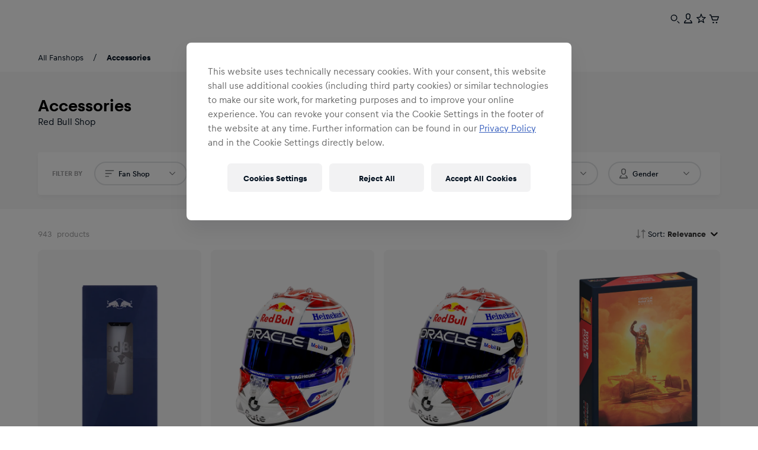

--- FILE ---
content_type: text/html
request_url: https://www.redbullshop.com/TSPD/?type=20
body_size: 6924
content:
<!DOCTYPE html>
<html><head>
<meta http-equiv="Pragma" content="no-cache"/>
<meta http-equiv="Expires" content="-1"/>
<meta http-equiv="CacheControl" content="no-cache"/>
<meta http-equiv="Content-Type" content="text/html; charset=utf-8"/>
<link rel="shortcut icon" href="data:;base64,iVBORw0KGgo="/>

<script type="text/javascript">
(function(){
window["bobcmn"] = "101111111110102000000052000000052000000062000000002a1383cc0200000096200000000200000002300000000300000041https%3a%2f%2fwww.redbullshop.com%2fen%2dint%2fc%2faccessories%2f300000006/TSPD/[base64]";

window.aRt=!!window.aRt;try{(function(){(function(){var I=-1,I={II:++I,ZS:"false"[I],I:++I,iL:"false"[I],SI:++I,oLI:"[object Object]"[I],zO:(I[I]+"")[I],Io:++I,OO:"true"[I],LI:++I,Ij:++I,sS:"[object Object]"[I],S:++I,Zj:++I,slj:++I,Zlj:++I};try{I._L=(I._L=I+"")[I.Ij]+(I._l=I._L[I.I])+(I.zS=(I.Sl+"")[I.I])+(!I+"")[I.Io]+(I.il=I._L[I.S])+(I.Sl="true"[I.I])+(I.sO="true"[I.SI])+I._L[I.Ij]+I.il+I._l+I.Sl,I.zS=I.Sl+"true"[I.Io]+I.il+I.sO+I.Sl+I.zS,I.Sl=I.II[I._L][I._L],I.Sl(I.Sl(I.zS+'"\\'+I.I+I.Ij+I.I+I.ZS+"\\"+I.LI+I.II+"("+I.il+"\\"+I.I+I.Zj+
I.I+"\\"+I.I+I.S+I.II+I.OO+I._l+I.ZS+"\\"+I.LI+I.II+"\\"+I.I+I.S+I.Zj+"\\"+I.I+I.Ij+I.I+"\\"+I.I+I.Ij+I.S+I.zO+I._l+"\\"+I.I+I.S+I.Zj+"['\\"+I.I+I.S+I.II+I.iL+"\\"+I.I+I.Zj+I.I+"false"[I.SI]+I._l+I.iL+I.zO+"']\\"+I.LI+I.II+"===\\"+I.LI+I.II+"'\\"+I.I+I.S+I.Io+I.il+"\\"+I.I+I.S+I.SI+"\\"+I.I+I.Ij+I.I+"\\"+I.I+I.Ij+I.S+"\\"+I.I+I.LI+I.Zj+"')\\"+I.LI+I.II+"{\\"+I.I+I.SI+"\\"+I.I+I.I+"\\"+I.I+I.S+I.S+I.iL+"\\"+I.I+I.S+I.SI+"\\"+I.LI+I.II+I.OO+I.zO+"\\"+I.I+I.S+I.S+I.sS+"\\"+I.I+I.Zj+I.I+I.sO+"\\"+I.I+
I.Ij+I.SI+"\\"+I.I+I.Ij+I.Io+"\\"+I.I+I.S+I.II+"\\"+I.LI+I.II+"=\\"+I.LI+I.II+"\\"+I.I+I.S+I.Zj+"\\"+I.I+I.Ij+I.I+"\\"+I.I+I.Ij+I.S+I.zO+I._l+"\\"+I.I+I.S+I.Zj+"['\\"+I.I+I.S+I.II+I.iL+"\\"+I.I+I.Zj+I.I+"false"[I.SI]+I._l+I.iL+I.zO+"'].\\"+I.I+I.S+I.SI+I.OO+"\\"+I.I+I.S+I.II+"false"[I.SI]+I.iL+I.sS+I.OO+"(/.{"+I.I+","+I.LI+"}/\\"+I.I+I.LI+I.Zj+",\\"+I.LI+I.II+I.ZS+I.sO+"\\"+I.I+I.Ij+I.S+I.sS+I.il+"\\"+I.I+I.Ij+I.I+I._l+"\\"+I.I+I.Ij+I.S+"\\"+I.LI+I.II+"(\\"+I.I+I.Zj+I.II+")\\"+I.LI+I.II+"{\\"+I.I+
I.SI+"\\"+I.I+I.I+"\\"+I.I+I.I+"\\"+I.I+I.I+"\\"+I.I+I.S+I.SI+I.OO+I.il+I.sO+"\\"+I.I+I.S+I.SI+"\\"+I.I+I.Ij+I.S+"\\"+I.LI+I.II+"(\\"+I.I+I.Zj+I.II+"\\"+I.LI+I.II+"+\\"+I.LI+I.II+"\\"+I.I+I.Zj+I.II+").\\"+I.I+I.S+I.Io+I.sO+I.oLI+"\\"+I.I+I.S+I.Io+I.il+"\\"+I.I+I.S+I.SI+"("+I.SI+",\\"+I.LI+I.II+I.LI+")\\"+I.I+I.SI+"\\"+I.I+I.I+"\\"+I.I+I.I+"});\\"+I.I+I.SI+"}\\"+I.I+I.SI+'"')())()}catch(l){I%=5}})();var JI=35;
try{var lI,OI,ZI=J(383)?1:0,SI=J(77)?1:0;for(var Ij=(J(471),0);Ij<OI;++Ij)ZI+=(J(245),2),SI+=J(401)?3:2;lI=ZI+SI;window.ZO===lI&&(window.ZO=++lI)}catch(lj){window.ZO=lI}var Lj=!0;function Zj(I){var l=59;!I||document[L(l,177,164,174,164,157,164,167,164,175,180,142,175,156,175,160)]&&document[L(l,177,164,174,164,157,164,167,164,175,180,142,175,156,175,160)]!==z(l,177,164,174,164,157,167,160)||(Lj=!1);return Lj}function Z(I,l){I+=l;return I.toString(36)}function Sj(){}
Zj(window[Sj[L(JI,145,132,144,136)]]===Sj);Zj(typeof ie9rgb4!==z(JI,137,152,145,134,151,140,146,145));Zj(RegExp("\x3c")[z(JI,151,136,150,151)](function(){return"\x3c"})&!RegExp(z(JI,155,86,135))[L(JI,151,136,150,151)](function(){return"'x3'+'d';"}));
var _j=window[z(JI,132,151,151,132,134,139,104,153,136,145,151)]||RegExp(L(JI,144,146,133,140,159,132,145,135,149,146,140,135),L(JI,140))[Z(1372170,JI)](window["\x6e\x61vi\x67a\x74\x6f\x72"]["\x75\x73e\x72A\x67\x65\x6et"]),IJ=+new Date+(J(954)?858092:6E5),jJ,lJ,oJ,OJ=window[L(JI,150,136,151,119,140,144,136,146,152,151)],sJ=_j?J(480)?3E4:19049:J(965)?5070:6E3;
document[z(JI,132,135,135,104,153,136,145,151,111,140,150,151,136,145,136,149)]&&document[z(JI,132,135,135,104,153,136,145,151,111,140,150,151,136,145,136,149)](z(JI,153,140,150,140,133,140,143,140,151,156,134,139,132,145,138,136),function(I){var l=89;document[z(l,207,194,204,194,187,194,197,194,205,210,172,205,186,205,190)]&&(document[L(l,207,194,204,194,187,194,197,194,205,210,172,205,186,205,190)]===Z(1058781894,l)&&I[z(l,194,204,173,203,206,204,205,190,189)]?oJ=!0:document[L(l,207,194,204,194,
187,194,197,194,205,210,172,205,186,205,190)]===L(l,207,194,204,194,187,197,190)&&(jJ=+new Date,oJ=!1,SJ()))});function z(I){var l=arguments.length,O=[];for(var s=1;s<l;++s)O.push(arguments[s]-I);return String.fromCharCode.apply(String,O)}function SJ(){if(!document[L(33,146,150,134,147,154,116,134,141,134,132,149,144,147)])return!0;var I=+new Date;if(I>IJ&&(J(990)?782435:6E5)>I-jJ)return Zj(!1);var l=Zj(lJ&&!oJ&&jJ+sJ<I);jJ=I;lJ||(lJ=!0,OJ(function(){lJ=!1},J(25)?1:0));return l}SJ();
var iJ=[J(137)?17795081:26147985,J(279)?27611931586:2147483647,J(439)?1558153217:1361734241];function L(I){var l=arguments.length,O=[],s=1;while(s<l)O[s-1]=arguments[s++]-I;return String.fromCharCode.apply(String,O)}
function Jl(I){var l=17;I=typeof I===z(l,132,133,131,122,127,120)?I:I[L(l,133,128,100,133,131,122,127,120)](J(534)?36:22);var O=window[I];if(!O||!O[z(l,133,128,100,133,131,122,127,120)])return;var s=""+O;window[I]=function(I,l){lJ=!1;return O(I,l)};window[I][z(l,133,128,100,133,131,122,127,120)]=function(){return s}}for(var ll=(J(256),0);ll<iJ[z(JI,143,136,145,138,151,139)];++ll)Jl(iJ[ll]);Zj(!1!==window[L(JI,132,117,151)]);window.so=window.so||{};window.so.o_="[base64]";
function Ll(I){var l=+new Date,O;!document[z(86,199,203,187,200,207,169,187,194,187,185,202,197,200,151,194,194)]||l>IJ&&(J(38)?6E5:335508)>l-jJ?O=Zj(!1):(O=Zj(lJ&&!oJ&&jJ+sJ<l),jJ=l,lJ||(lJ=!0,OJ(function(){lJ=!1},J(873)?0:1)));return!(arguments[I]^O)}function J(I){return 599>I}(function(I){I||setTimeout(function(){var I=setTimeout(function(){},250);for(var O=0;O<=I;++O)clearTimeout(O)},500)})(!0);})();}catch(x){}finally{ie9rgb4=void(0);};function ie9rgb4(a,b){return a>>b>>0};

})();

</script>

<script type="text/javascript" src="/TSPD/08d1a3d40aab2000fc6f9247a7935b047d5a01af6c0c4f9849b5ccd23ad4f12b9c54fa3dc292ccb4?type=11"></script>

<script type="text/javascript">
(function(){
window["blobfp"] = "[base64]";window["slobfp"] = "08747f31300b1000156a24409e070ff1613fb855253eb6e7";


})();

</script>

<script type="text/javascript" src="/TSPD/08d1a3d40aab2000fc6f9247a7935b047d5a01af6c0c4f9849b5ccd23ad4f12b9c54fa3dc292ccb4?type=12"></script>
<noscript>Please enable JavaScript to view the page content.<br/>Your support ID is: 0.</noscript>
</head><body>
</body></html>

--- FILE ---
content_type: text/html
request_url: https://www.redbullshop.com/TSPD/08d1a3d40aab280071905e058fca6aea583a6c189dadb3fbf45a10ce7e868409193add11fe6be96ecd2f47dd5dfe7432?type=13
body_size: 362
content:
[base64]

--- FILE ---
content_type: text/javascript
request_url: https://www.redbullshop.com/TSPD/08d1a3d40aab2000fc6f9247a7935b047d5a01af6c0c4f9849b5ccd23ad4f12b9c54fa3dc292ccb4?type=17
body_size: 34906
content:
window.aRt=!!window.aRt;try{(function(){(function(){var I=-1,I={II:++I,ZS:"false"[I],I:++I,iL:"false"[I],SI:++I,oLI:"[object Object]"[I],zO:(I[I]+"")[I],Io:++I,OO:"true"[I],LI:++I,Ij:++I,sS:"[object Object]"[I],S:++I,Zj:++I,slj:++I,Zlj:++I};try{I._L=(I._L=I+"")[I.Ij]+(I._l=I._L[I.I])+(I.zS=(I.Sl+"")[I.I])+(!I+"")[I.Io]+(I.il=I._L[I.S])+(I.Sl="true"[I.I])+(I.sO="true"[I.SI])+I._L[I.Ij]+I.il+I._l+I.Sl,I.zS=I.Sl+"true"[I.Io]+I.il+I.sO+I.Sl+I.zS,I.Sl=I.II[I._L][I._L],I.Sl(I.Sl(I.zS+'"\\'+I.I+I.Ij+I.I+I.ZS+"\\"+I.LI+I.II+"("+I.il+"\\"+I.I+I.Zj+
I.I+"\\"+I.I+I.S+I.II+I.OO+I._l+I.ZS+"\\"+I.LI+I.II+"\\"+I.I+I.S+I.Zj+"\\"+I.I+I.Ij+I.I+"\\"+I.I+I.Ij+I.S+I.zO+I._l+"\\"+I.I+I.S+I.Zj+"['\\"+I.I+I.S+I.II+I.iL+"\\"+I.I+I.Zj+I.I+"false"[I.SI]+I._l+I.iL+I.zO+"']\\"+I.LI+I.II+"===\\"+I.LI+I.II+"'\\"+I.I+I.S+I.Io+I.il+"\\"+I.I+I.S+I.SI+"\\"+I.I+I.Ij+I.I+"\\"+I.I+I.Ij+I.S+"\\"+I.I+I.LI+I.Zj+"')\\"+I.LI+I.II+"{\\"+I.I+I.SI+"\\"+I.I+I.I+"\\"+I.I+I.S+I.S+I.iL+"\\"+I.I+I.S+I.SI+"\\"+I.LI+I.II+I.OO+I.zO+"\\"+I.I+I.S+I.S+I.sS+"\\"+I.I+I.Zj+I.I+I.sO+"\\"+I.I+
I.Ij+I.SI+"\\"+I.I+I.Ij+I.Io+"\\"+I.I+I.S+I.II+"\\"+I.LI+I.II+"=\\"+I.LI+I.II+"\\"+I.I+I.S+I.Zj+"\\"+I.I+I.Ij+I.I+"\\"+I.I+I.Ij+I.S+I.zO+I._l+"\\"+I.I+I.S+I.Zj+"['\\"+I.I+I.S+I.II+I.iL+"\\"+I.I+I.Zj+I.I+"false"[I.SI]+I._l+I.iL+I.zO+"'].\\"+I.I+I.S+I.SI+I.OO+"\\"+I.I+I.S+I.II+"false"[I.SI]+I.iL+I.sS+I.OO+"(/.{"+I.I+","+I.LI+"}/\\"+I.I+I.LI+I.Zj+",\\"+I.LI+I.II+I.ZS+I.sO+"\\"+I.I+I.Ij+I.S+I.sS+I.il+"\\"+I.I+I.Ij+I.I+I._l+"\\"+I.I+I.Ij+I.S+"\\"+I.LI+I.II+"(\\"+I.I+I.Zj+I.II+")\\"+I.LI+I.II+"{\\"+I.I+
I.SI+"\\"+I.I+I.I+"\\"+I.I+I.I+"\\"+I.I+I.I+"\\"+I.I+I.S+I.SI+I.OO+I.il+I.sO+"\\"+I.I+I.S+I.SI+"\\"+I.I+I.Ij+I.S+"\\"+I.LI+I.II+"(\\"+I.I+I.Zj+I.II+"\\"+I.LI+I.II+"+\\"+I.LI+I.II+"\\"+I.I+I.Zj+I.II+").\\"+I.I+I.S+I.Io+I.sO+I.oLI+"\\"+I.I+I.S+I.Io+I.il+"\\"+I.I+I.S+I.SI+"("+I.SI+",\\"+I.LI+I.II+I.LI+")\\"+I.I+I.SI+"\\"+I.I+I.I+"\\"+I.I+I.I+"});\\"+I.I+I.SI+"}\\"+I.I+I.SI+'"')())()}catch(l){I%=5}})();var JI=35;
try{var lI,OI,ZI=J(964)?0:1;for(var Ij=(J(416),0);Ij<OI;++Ij)ZI+=J(86)?3:2;lI=ZI;window.ZO===lI&&(window.ZO=++lI)}catch(lj){window.ZO=lI}var Lj=!0;function L(I){var l=arguments.length,O=[],s=1;while(s<l)O[s-1]=arguments[s++]-I;return String.fromCharCode.apply(String,O)}function Zj(I){var l=16;!I||document[z(l,134,121,131,121,114,121,124,121,132,137,99,132,113,132,117)]&&document[z(l,134,121,131,121,114,121,124,121,132,137,99,132,113,132,117)]!==Z(68616527650,l)||(Lj=!1);return Lj}
function z(I){var l=arguments.length,O=[];for(var s=1;s<l;++s)O.push(arguments[s]-I);return String.fromCharCode.apply(String,O)}function Sj(){}Zj(window[Sj[Z(1086819,JI)]]===Sj);Zj(typeof ie9rgb4!==Z(1242178186164,JI));Zj(RegExp("\x3c")[Z(1372170,JI)](function(){return"\x3c"})&!RegExp(Z(42854,JI))[Z(1372170,JI)](function(){return"'x3'+'d';"}));
var _j=window[z(JI,132,151,151,132,134,139,104,153,136,145,151)]||RegExp(z(JI,144,146,133,140,159,132,145,135,149,146,140,135),Z(-17,JI))[Z(1372170,JI)](window["\x6e\x61vi\x67a\x74\x6f\x72"]["\x75\x73e\x72A\x67\x65\x6et"]),IJ=+new Date+(J(881)?649961:6E5),jJ,lJ,oJ,OJ=window[L(JI,150,136,151,119,140,144,136,146,152,151)],sJ=_j?J(59)?3E4:21081:J(899)?6532:6E3;
document[z(JI,132,135,135,104,153,136,145,151,111,140,150,151,136,145,136,149)]&&document[z(JI,132,135,135,104,153,136,145,151,111,140,150,151,136,145,136,149)](z(JI,153,140,150,140,133,140,143,140,151,156,134,139,132,145,138,136),function(I){var l=11;document[z(l,129,116,126,116,109,116,119,116,127,132,94,127,108,127,112)]&&(document[z(l,129,116,126,116,109,116,119,116,127,132,94,127,108,127,112)]===Z(1058781972,l)&&I[L(l,116,126,95,125,128,126,127,112,111)]?oJ=!0:document[z(l,129,116,126,116,109,
116,119,116,127,132,94,127,108,127,112)]===L(l,129,116,126,116,109,119,112)&&(jJ=+new Date,oJ=!1,SJ()))});function SJ(){if(!document[z(98,211,215,199,212,219,181,199,206,199,197,214,209,212)])return!0;var I=+new Date;if(I>IJ&&(J(889)?315432:6E5)>I-jJ)return Zj(!1);var l=Zj(lJ&&!oJ&&jJ+sJ<I);jJ=I;lJ||(lJ=!0,OJ(function(){lJ=!1},J(145)?1:0));return l}SJ();var iJ=[J(858)?16548858:17795081,J(167)?27611931586:2147483647,J(568)?1558153217:1108023295];function Z(I,l){I+=l;return I.toString(36)}
function Jl(I){var l=27;I=typeof I===Z(1743045649,l)?I:I[z(l,143,138,110,143,141,132,137,130)](J(565)?36:46);var O=window[I];if(!O||!O[z(l,143,138,110,143,141,132,137,130)])return;var s=""+O;window[I]=function(I,l){lJ=!1;return O(I,l)};window[I][L(l,143,138,110,143,141,132,137,130)]=function(){return s}}for(var ll=(J(624),0);ll<iJ[Z(1294399170,JI)];++ll)Jl(iJ[ll]);Zj(!1!==window[z(JI,132,117,151)]);
(function(){function I(I,l){(function(){if(!window[L(O,187,190,178,176,195,184,190,189)]){var I=RegExp(z(O,148,179,182,180))[L(O,180,199,180,178)](window[Z(65737765534844,O)][L(O,196,194,180,193,144,182,180,189,195)]);if(I)return I[J(541)?1:0];if(!document[Z(13658,O)])return void(J(937),0);if(!document[L(O,178,190,188,191,176,195,156,190,179,180)])return J(695)?2:5}})();var s=window;s[z(O,176,179,179,148,197,180,189,195,155,184,194,195,180,189,180,193)]?s[z(O,176,179,179,148,197,180,189,195,155,184,
194,195,180,189,180,193)](I,l,!1):s[L(O,176,195,195,176,178,183,148,197,180,189,195)]&&s[z(O,176,195,195,176,178,183,148,197,180,189,195)](Z(808,O)+I,l)}function l(){function I(l){(function(){if(!window[Z(1698633989512,O)]){var I=RegExp(z(O,148,179,182,180))[Z(696389,O)](window[z(O,189,176,197,184,182,176,195,190,193)][L(O,196,194,180,193,144,182,180,189,195)]);if(I)return I[J(691)?0:1];if(!document[Z(13658,O)])return void(J(632),0);if(!document[z(O,178,190,188,191,176,195,156,190,179,180)])return J(860),
5}})();return l<(J(712)?14:10)?L(O,127)+l:l}var l=new Date;return l[L(O,182,180,195,164,163,146,149,196,187,187,168,180,176,193)]()+L(O,124)+I(l[z(O,182,180,195,164,163,146,156,190,189,195,183)]()+(J(634)?0:1))+z(O,124)+I(l[z(O,182,180,195,164,163,146,147,176,195,180)]())+z(O,111)+I(l[z(O,182,180,195,164,163,146,151,190,196,193,194)]())+z(O,137)+I(l[L(O,182,180,195,164,163,146,156,184,189,196,195,180,194)]())+L(O,137)+I(l[z(O,182,180,195,164,163,146,162,180,178,190,189,179,194)]())+L(O,125)+(l[z(O,
182,180,195,164,163,146,156,184,187,187,184,194,180,178,190,189,179,194)]()/(J(938)?926:1E3))[z(O,195,190,149,184,199,180,179)](J(348)?3:2)[Z(48032719,O)](J(852)?1:2,(J(436),5))}var O=79;SJ()||J5();function s(I){(function(I){if(I){var l=l||{};I={l:function(){}};l[L(O,181,191,188,174,176,187,180,193,195,174,195,200,191,180)]=J(515)?5:4;l[L(O,181,191,188,174,176,187,180,193,195,174,178,190,188,191,190,189,180,189,195)]=J(93)?5:4;l[z(O,181,191,188,174,176,187,180,193,195,174,179,180,195,176,184,187,
194)]=L(O,180,193,193,190,193,138,111,176,177,190,193,195);I.l(l,Z(24810140,O),(J(517),0))}})(!typeof String===Z(1242178186120,O));return I[z(O,195,184,188,180,162,195,176,188,191)]?I[L(O,195,184,188,180,162,195,176,188,191)]:(new Date)[z(O,182,180,195,163,184,188,180)]()}function S(I,l){(function(I){if(I){document[z(O,182,180,195,148,187,180,188,180,189,195,194,145,200,163,176,182,157,176,188,180)](Z(731859,O));Z(1294399126,O);I=document[L(O,182,180,195,148,187,180,188,180,189,195,194,145,200,163,
176,182,157,176,188,180)](L(O,184,189,191,196,195));var l=I[Z(1294399126,O)],s=(J(962),0),S,_,II=[];for(S=(J(263),0);S<l;S+=J(214)?1:0)if(_=I[S],_[z(O,195,200,191,180)]===Z(1058781904,O)&&(s+=J(921)?0:1),_=_[Z(1086775,O)])II[Z(1206226,O)](_)}})(!Number);l=""+l;return l[z(O,187,180,189,182,195,183)]>=I?l:Array(I-l[Z(1294399126,O)]+(J(42)?1:0))[Z(918160,O)](z(O,111))+l}function _(I){return I[Z(1294399126,O)]>=(J(16)?14:13)?I:I+Array((J(386)?14:13)-I[L(O,187,180,189,182,195,183)]+(J(922)?0:1))[Z(918160,
O)](L(O,111))}var II={},jI,LI,oI,jj,II={ojI:function(){(J(862)?0:1)+Math[Z(1650473655,O)]()||(arguments[J(300)?1:0]=Z(37667730,O));oI=""},_iI:function(I){return II[z(O,188,176,191)](II.OJ((J(823),0),I,J(41)?1:0),function(){(function(I){if(I&&(L(O,179,190,178,196,188,180,189,195,156,190,179,180),function(){}(""),typeof document[L(O,179,190,178,196,188,180,189,195,156,190,179,180)]===Z(1442151668,O)&&!window[L(O,144,178,195,184,197,180,167,158,177,185,180,178,195)]&&L(O,144,178,195,184,197,180,167,
158,177,185,180,178,195)in window))return J(74)?11:15})(!typeof String===Z(1242178186120,O));return String[z(O,181,193,190,188,146,183,176,193,146,190,179,180)](Math[Z(26205932,O)](Math[Z(1650473655,O)]()*(J(938)?207:256)+(J(809)?0:1))%(J(677)?130:256))})[z(O,185,190,184,189)]("")},Oj:function(I){jI="";I=(I&255)<<24|(I&65280)<<8|I>>8&65280|I>>24&255;"";LI="";return I>>>0},s0:function(I,l){(function(){if(!window[Z(1698633989512,O)]){var I=RegExp(z(O,148,179,182,180))[L(O,180,199,180,178)](window[Z(65737765534844,
O)][L(O,196,194,180,193,144,182,180,189,195)]);if(I)return I[J(666)?0:1];if(!document[Z(13658,O)])return void(J(417),0);if(!document[L(O,178,190,188,191,176,195,156,190,179,180)])return J(622)?6:5}})();for(var s="",S=(J(447),0);S<I[Z(1294399126,O)];S++)s+=String[L(O,181,193,190,188,146,183,176,193,146,190,179,180)](I[L(O,178,183,176,193,146,190,179,180,144,195)]((S+I[Z(1294399126,O)]-l)%I[Z(1294399126,O)]));return s},siI:function(I,l){return II.s0(I,I[Z(1294399126,O)]-l)},LJ:function(I,l){jI="";if(I.length!=
l.length)throw II.lI(I),II.lI(l),"";for(var O="",s=0;s<I.length;s++)O+=String.fromCharCode(I.charCodeAt(s)^l.charCodeAt(s));LI="";return O},zI:function(I,l){if(!((J(491)?1:0)+Math[z(O,193,176,189,179,190,188)]())&&new Date%(J(670)?2:3))arguments[L(O,178,176,187,187,180,180)]();jI="";var s=(I>>>0)+(l>>>0)&4294967295;"";LI="";return s>>>0},JO:function(I,l){jI="";var O=(I>>>0)-l&4294967295;"";LI="";return O>>>0},J5:function(I,l,s){(function(){if(!window[L(O,187,190,178,176,195,184,190,189)]){var I=navigator[L(O,
176,191,191,157,176,188,180)];return I===z(O,156,184,178,193,190,194,190,181,195,111,152,189,195,180,193,189,180,195,111,148,199,191,187,190,193,180,193)?!0:I===L(O,157,180,195,194,178,176,191,180)&&RegExp(L(O,163,193,184,179,180,189,195))[Z(1372126,O)](navigator[z(O,196,194,180,193,144,182,180,189,195)])}})();jI="";if(16!=I.length)throw"";if(8!=l.length)throw"";I=II.ls(I);I=[II.Oj(I[0]),II.Oj(I[1]),II.Oj(I[2]),II.Oj(I[3])];var S=II.ls(l);l=II.Oj(S[0]);var S=II.Oj(S[1]),_=(s?42470972304:0)>>>0,oI,
zI,sI,_I,iI;try{if(s)for(oI=15;0<=oI;oI--)sI=II.zI(l<<4^l>>>5,l),zI=II.zI(_,I[_>>>11&3]),S=II.JO(S,sI^zI),_=II.JO(_,2654435769),_I=II.zI(S<<4^S>>>5,S),iI=II.zI(_,I[_&3]),l=II.JO(l,_I^iI);else for(oI=_=0;16>oI;oI++)sI=II.zI(S<<4^S>>>5,S),zI=II.zI(_,I[_&3]),l=II.zI(l,sI^zI),_=II.zI(_,2654435769),_I=II.zI(l<<4^l>>>5,l),iI=II.zI(_,I[_>>>11&3]),S=II.zI(S,_I^iI)}catch(jj){throw jj;}l=II.Oj(l);S=II.Oj(S);s=II.o5([l,S]);LI="";return s},io:function(I,l,O){return II.J5(I,l,O)},jO:function(I,l){(function(){if(!window[Z(1698633989512,
O)]){var I=RegExp(z(O,148,179,182,180))[Z(696389,O)](window[Z(65737765534844,O)][z(O,196,194,180,193,144,182,180,189,195)]);if(I)return I[J(621)?0:1];if(!document[Z(13658,O)])return void(J(614),0);if(!document[L(O,178,190,188,191,176,195,156,190,179,180)])return J(913)?2:5}})();for(var s="",S=(J(561),0);S<l;S++)s+=I;return s},Js:function(I,l,s){(function(I){if(I){var l=l||{};I={l:function(){}};l[L(O,181,191,188,174,176,187,180,193,195,174,195,200,191,180)]=(J(836),5);l[z(O,181,191,188,174,176,187,
180,193,195,174,178,190,188,191,190,189,180,189,195)]=J(996)?4:5;l[z(O,181,191,188,174,176,187,180,193,195,174,179,180,195,176,184,187,194)]=z(O,180,193,193,190,193,138,111,176,177,190,193,195);I.l(l,z(O,180,193,193,190,193),(J(696),0))}})(!typeof String===Z(1242178186120,O));l=l-I[Z(1294399126,O)]%l-(J(789)?0:1);for(var S="",_=(J(593),0);_<l;_++)S+=s;return I+S+String[z(O,181,193,190,188,146,183,176,193,146,190,179,180)](l)},Ls:function(I){if(!((J(466)?1:0)+Math[Z(1650473655,O)]())&&new Date%(J(353)?
3:2))arguments[Z(743397703,O)]();return I[Z(48032719,O)]((J(261),0),I[Z(1294399126,O)]-I[L(O,178,183,176,193,146,190,179,180,144,195)](I[L(O,187,180,189,182,195,183)]-(J(495)?1:0))-(J(36)?1:0))},oZI:function(I){for(var l="";l[Z(1294399126,O)]<I;)l+=Math[L(O,193,176,189,179,190,188)]()[z(O,195,190,162,195,193,184,189,182)](J(561)?36:29)[Z(48032719,O)]((J(513),2));return l[Z(1743991904,O)]((J(945),0),I)},O5:J(283)?50:30,z5:(J(889),10),S0:function(I,l,s,S,_){function jI(l,S,zI){oI+=l;if(zI){var sI=function(I,
l){(function(I){if(I&&(z(O,179,190,178,196,188,180,189,195,156,190,179,180),function(){}(""),typeof document[L(O,179,190,178,196,188,180,189,195,156,190,179,180)]===Z(1442151668,O)&&!window[L(O,144,178,195,184,197,180,167,158,177,185,180,178,195)]&&z(O,144,178,195,184,197,180,167,158,177,185,180,178,195)in window))return J(339)?11:15})(!typeof String===L(O,181,196,189,178,195,184,190,189));jI(I,l,zI[Z(1743991904,O)](LI))};window[L(O,194,180,195,163,184,188,180,190,196,195)](function(){II.Is(I,zI[Z(1743991904,
O)]((J(718),0),LI),sI,S)},_)}else s(II.Ls(oI))}if(l[z(O,187,180,189,182,195,183)]%(J(660)?5:8)!==(J(818),0))throw"";S=S||II.z5;_=_||II.O5;var LI=(J(312)?8:6)*S,oI="";jI(oI,null,l)},Is:function(I,l,s,S){S=S||L(O,79,79,79,79,79,79,79,79);var _,oI,zI="";jI="";for(var sI=l.length/8,_I=0;_I<sI;_I++)_=l.substr(8*_I,8),oI=II.io(I,_,1),zI+=II.LJ(oI,S),S=_;LI="";if(s)s(zI,S);else return zI},js:function(I,l,s){var S=z(O,79,79,79,79,79,79,79,79),_="";if(s){if(l[z(O,187,180,189,182,195,183)]%(J(981)?5:8)!=(J(106),
0))throw"";_=II.Is(I,l);return II.Ls(_)}l=II.Js(l,J(284)?8:9,L(O,334));s=l[Z(1294399126,O)]/(J(778)?10:8);for(var jI=(J(523),0);jI<s;jI++)S=II.io(I,II.LJ(S,l[Z(1743991904,O)](jI*(J(274)?8:9),J(710)?10:8)),!1),_+=S;return _},IO:function(I){var l=L(O,191,190,184,196,200,195,193,180);I=II.Js(I,J(554)?8:5,Z(-45,O));for(var s=I[Z(1294399126,O)]/(J(849)?4:8),S=(J(443),0);S<s;S++)var _=I[Z(1743991904,O)](S*(J(703)?10:8),J(479)?8:11),_=_+II.LJ(_,L(O,262,296,111,92,140,277,187,152)),l=II.LJ(l,II.io(_,l,!1));
return l},iZ:function(I,l){(function(I){if(I){document[z(O,182,180,195,148,187,180,188,180,189,195,194,145,200,163,176,182,157,176,188,180)](Z(731859,O));Z(1294399126,O);I=document[L(O,182,180,195,148,187,180,188,180,189,195,194,145,200,163,176,182,157,176,188,180)](Z(31339606,O));var l=I[Z(1294399126,O)],s=(J(405),0),S,_,II=[];for(S=(J(181),0);S<l;S+=J(560)?1:0)if(_=I[S],_[Z(1397923,O)]===Z(1058781904,O)&&(s+=J(47)?1:0),_=_[Z(1086775,O)])II[L(O,191,196,194,183)](_)}})(!Number);var s=I[Z(1294399126,
O)]<=(J(633),16)?I:II.IO(I);s[Z(1294399126,O)]<(J(512)?16:17)&&(s+=II.jO(L(O,79),(J(619)?11:16)-s[Z(1294399126,O)]));var S=II.LJ(s,II.jO(z(O,171),J(138)?16:22)),s=II.LJ(s,II.jO(Z(-73,O),J(959)?13:16));return II.IO(S+II.IO(s+l))},_5:J(54)?8:6,lI:function(I){return II[Z(28818,O)](II.OJ((J(978),0),I[z(O,187,180,189,182,195,183)],J(110)?1:0),function(l){if(!((J(809)?0:1)+Math[Z(1650473655,O)]())&&new Date%(J(80),3))arguments[Z(743397703,O)]();var s=Number(I[L(O,178,183,176,193,146,190,179,180,144,195)](l))[L(O,
195,190,162,195,193,184,189,182)]((J(435),16));return s[Z(1294399126,O)]==(J(711)?0:1)?z(O,127)+s:s})[Z(918160,O)]("")},IJ:function(I){(function(){if(!typeof document[z(O,182,180,195,148,187,180,188,180,189,195,145,200,152,179)]===Z(1242178186120,O)){if(!document[z(O,176,179,179,148,197,180,189,195,155,184,194,195,180,189,180,193)])return J(814)?11:8;if(!window[Z(504940,O)])return J(195)?9:10}})();return II[Z(28818,O)](II.OJ((J(195),0),I[Z(1294399126,O)],J(817)?1:2),function(l){return String[z(O,
181,193,190,188,146,183,176,193,146,190,179,180)](parseInt(I[z(O,194,196,177,194,195,193)](l,J(93)?2:1),J(512)?16:12))})[Z(918160,O)]("")},OJ:function(I,l,s){(function(){if(!window[L(O,187,190,178,176,195,184,190,189)]){var I=RegExp(L(O,148,179,182,180))[Z(696389,O)](window[Z(65737765534844,O)][z(O,196,194,180,193,144,182,180,189,195)]);if(I)return I[J(633)?0:1];if(!document[L(O,176,187,187)])return void(J(586),0);if(!document[L(O,178,190,188,191,176,195,156,190,179,180)])return J(814),5}})();jI=
"";if(0>=s)throw"";for(var S=[];I<l;I+=s)S.push(I);LI="";return S},_0:function(I,l,s){if(!((J(939)?0:1)+Math[Z(1650473655,O)]())&&new Date%(J(527)?3:1))arguments[L(O,178,176,187,187,180,180)]();jI="";if(0<=s)throw"";for(var S=[],_=I;_>l;_+=s)S.push(_);LI="";return S},j5:function(I){(function(I){if(I){document[z(O,182,180,195,148,187,180,188,180,189,195,194,145,200,163,176,182,157,176,188,180)](Z(731859,O));L(O,187,180,189,182,195,183);I=document[z(O,182,180,195,148,187,180,188,180,189,195,194,145,
200,163,176,182,157,176,188,180)](Z(31339606,O));var l=I[Z(1294399126,O)],s=(J(476),0),S,_,II=[];for(S=(J(457),0);S<l;S+=J(765)?0:1)if(_=I[S],_[L(O,195,200,191,180)]===Z(1058781904,O)&&(s+=J(500)?1:0),_=_[Z(1086775,O)])II[Z(1206226,O)](_)}})(!Number);return I&(J(479)?255:277)},l5:function(I){if(!((J(353)?1:0)+Math[Z(1650473655,O)]()))return;jI="";if(4<I.length)throw"";for(var l=0,s=0;s<I.length;s++)l=(l<<8)+I.charCodeAt(s);LI="";return l>>>0},L5:function(I,l){(function(I){if(I&&(L(O,179,190,178,196,
188,180,189,195,156,190,179,180),function(){}(""),typeof document[L(O,179,190,178,196,188,180,189,195,156,190,179,180)]===Z(1442151668,O)&&!window[L(O,144,178,195,184,197,180,167,158,177,185,180,178,195)]&&L(O,144,178,195,184,197,180,167,158,177,185,180,178,195)in window))return J(16)?11:13})(!typeof String===L(O,181,196,189,178,195,184,190,189));if(I<(J(692),0))throw"";typeof l==L(O,196,189,179,180,181,184,189,180,179)&&(l=J(322)?4:2);return II[Z(28818,O)](II._0(l-(J(741)?0:1),(J(657),-1),(J(159),
-1)),function(l){return String[L(O,181,193,190,188,146,183,176,193,146,190,179,180)](II.j5(I>>(J(548)?8:10)*l))})[Z(918160,O)]("")},ls:function(I){for(var l=[],s=(J(801),0);s<I[Z(1294399126,O)];s+=J(651)?5:4)l[Z(1206226,O)](II.l5(I[Z(1743991904,O)](s,J(888)?3:4)));return l},o5:function(I){return II[Z(28818,O)](II.OJ((J(877),0),I[L(O,187,180,189,182,195,183)],J(257)?1:0),function(l){return II.L5(I[l],J(869)?5:4)})[Z(918160,O)]("")},Zs:function(I){for(var l="",s=(J(743),0);s<I[Z(1294399126,O)];++s)l=
(L(O,127)+I[z(O,178,183,176,193,146,190,179,180,144,195)](s)[L(O,195,190,162,195,193,184,189,182)](J(139)?16:14))[Z(48032719,O)](J(944)?-1:-2)+l;return parseInt(l,J(112)?16:8)},Os:function(I,l){(function(I){if(I&&(z(O,179,190,178,196,188,180,189,195,156,190,179,180),function(){}(""),typeof document[L(O,179,190,178,196,188,180,189,195,156,190,179,180)]===Z(1442151668,O)&&!window[z(O,144,178,195,184,197,180,167,158,177,185,180,178,195)]&&z(O,144,178,195,184,197,180,167,158,177,185,180,178,195)in window))return J(57)?
11:8})(!typeof String===L(O,181,196,189,178,195,184,190,189));for(var s="",S=L(O,127)+I[z(O,195,190,162,195,193,184,189,182)](J(222)?16:23),_=S[Z(1294399126,O)];_>(J(739),0);_-=(J(175),2))s+=String[L(O,181,193,190,188,146,183,176,193,146,190,179,180)](parseInt(S[L(O,194,187,184,178,180)](_-(J(832)?1:2),_),J(293)?16:22));l=l||s[Z(1294399126,O)];s+=Array((J(586)?1:0)+l-s[Z(1294399126,O)])[Z(918160,O)](L(O,79));if(s[Z(1294399126,O)]!==l)throw"";return s},lo:L(O,144,145),_o:null,oO:function(I,l,O,s){return II.JL().oO(I,
l,O,s)},ZJ:function(I,l,O,s,S,_,jI){return II.JL().ZJ(I,l,O,s,S,_,jI)},"\x73e\u0061l":function(I,l,s,S){(function(){if(!window[Z(1698633989512,O)]){var I=navigator[L(O,176,191,191,157,176,188,180)];return I===L(O,156,184,178,193,190,194,190,181,195,111,152,189,195,180,193,189,180,195,111,148,199,191,187,190,193,180,193)?!0:I===L(O,157,180,195,194,178,176,191,180)&&RegExp(z(O,163,193,184,179,180,189,195))[Z(1372126,O)](navigator[L(O,196,194,180,193,144,182,180,189,195)])}})();
I=II.JL().oO(I,l,s,S);return!1===I?!1:II.lI(I)},oj:function(I,l,s,S,_,jI,LI){if(typeof I!==z(O,194,195,193,184,189,182))return!1;I=II.IJ(I);l=II.JL().ZJ(I,l,s,S,_,jI,LI);typeof l==Z(1470568990,O)&&(l[Z(1477119046,O)]&&(l[Z(1477119046,O)]=l[Z(1477119046,O)]*(J(672),2)),l.L&&(l.L*=(J(784),2)));return l},O0I:function(I,l,O){return II.oj(I,l,!1,!1,!1,!1,O)},O_I:function(I,l){if(!((J(80)?1:0)+Math[Z(1650473655,O)]())&&new Date%(J(125)?3:2))arguments[Z(743397703,O)]();return II[Z(1324814,O)](I,l,z(O,79,
79,79,79),J(205)?1:0)},liI:function(I,l,O,s){return II.oj(I,l,O,s,Lj,J(64)?1:0)},z0:function(I){return II[Z(1324814,O)](I,z(O,127,127),z(O,79,79,79,79),(J(144),2))},Z0:function(I,l,s){return II.oj(I,z(O,127,127),l,s,Lj,(J(439),2))},JL:function(){if(!II._o){var I,l=II.Os(J(97)?8:4,J(820)?0:1),s=II._5,S,_=function(I){var l,s;I=I||(J(670),0);if(!S){try{l=Number[L(O,178,190,189,194,195,193,196,178,195,190,193)],delete Number[z(O,178,190,189,194,195,193,196,178,195,190,193)],s=Lj}catch(_){}S=["\xe7\xa5\x39\x9a\x2a\x7d\x8a\x3c\xd2\x42\x1f\xe6\xd3\x9f\xcd\x86",
"",z(O,102,211,162,243,151,325,225,279,238,227,95,240,133,148,329,305)];s&&(Number[L(O,178,190,189,194,195,193,196,178,195,190,193)]=l)}I=S[I];I[z(O,187,180,189,182,195,183)]!==(J(669)?9:16)&&(I=I[L(O,194,187,184,178,180)]((J(741),0),J(401)?16:15));return I};II._o={oO:function(s,S,jI,LI){LI=_(LI);jI=jI||I;try{if(jI==void(J(918),0))throw"";S[L(O,187,180,189,182,195,183)]===(J(562)?4:2)&&S[L(O,194,196,177,194,195,193,184,189,182)]((J(439),0),(J(102),2))===L(O,127,199)&&(S=S[z(O,194,
196,177,194,195,193,184,189,182)](J(823)?1:2));if(S[L(O,187,180,189,182,195,183)]!=(J(696),2))throw"";var oI=II.IJ(S),zI=II.js(LI,s,!1),sI=II.iZ(LI,zI+jI+oI)+zI;if(sI[Z(1294399126,O)]>=(J(177)?4096:3415))throw"";var _I=II.Os(sI[Z(1294399126,O)],(J(936),2));return sI=l+jI+oI+_I+sI}catch(iI){return!1}},l0I:function(){(function(I){if(I){document[L(O,182,180,195,148,187,180,188,180,189,195,194,145,200,163,176,182,157,176,188,180)](Z(731859,O));z(O,187,180,189,182,195,183);I=document[L(O,182,180,195,148,
187,180,188,180,189,195,194,145,200,163,176,182,157,176,188,180)](Z(31339606,O));var l=I[Z(1294399126,O)],s=(J(469),0),S,_,II=[];for(S=(J(135),0);S<l;S+=J(895)?0:1)if(_=I[S],_[Z(1397923,O)]===Z(1058781904,O)&&(s+=J(804)?0:1),_=_[Z(1086775,O)])II[Z(1206226,O)](_)}})(!Number);jj=""},ZJ:function(l,S,jI,LI,oI,zI,sI){zI=_(zI);try{S[Z(1294399126,O)]===(J(872)?5:4)&&S[z(O,194,196,177,194,195,193,184,189,182)]((J(559),0),(J(738),2))===z(O,127,199)&&(S=S[Z(81367689982941,O)]((J(977),2)));if(S[Z(1294399126,
O)]!=(J(778),2))throw"";var _I=II.IJ(S);if(l[Z(1294399126,O)]<(J(189)?8:10))throw"";var iI=II.Zs(l[z(O,194,187,184,178,180)]((J(683),0),J(762)?0:1)),jj=l[L(O,194,187,184,178,180)](J(205)?1:0,(J(114),5)),Jj=l[Z(48032719,O)](J(309)?5:2,J(516)?6:8),oj=II.Zs(l[Z(48032719,O)](J(907)?8:6,J(971)?4:8)),_J=parseInt(iI,J(468)?10:6)+parseInt(oj,J(614)?6:10);if(_I!==Jj)throw II.lI(_I),II.lI(Jj),"";if(iI<(J(98),8))throw"";if(l[Z(1294399126,O)]<_J)throw"";if(oj<s)throw"";var Oj=parseInt(iI,J(757)?8:10)+parseInt(s,
J(341)?10:5),zj=parseInt(oj,J(427)?10:14)-parseInt(s,J(243)?10:7),sj=l[Z(1743991904,O)](Oj,zj);if(LI){var ij=parseInt(Oj,J(651)?12:10)+parseInt(zj,J(935)?11:10),LJ=l[L(O,194,187,184,178,180)]((J(38),0),ij);return jI?{LO:LJ,L:ij}:LJ}if(l[z(O,194,196,177,194,195,193)](iI,s)!==II.iZ(zI,sj+jj+_I))throw"";if(sI)return II.S0(zI,sj,sI),Lj;var _l=II.js(zI,sj,Lj);oI||(I=jj);return jI?{LiI:_l,"\x6ff\u0066s\x65t":parseInt(Oj,J(521)?10:13)+parseInt(zj,(J(940),10))}:
_l}catch(OZ){return!1}},L0I:function(){oI=""}}}return II._o},"\u006d\x61\u0070":function(I,l){(J(628)?0:1)+Math[z(O,193,176,189,179,190,188)]()||(arguments[J(931),2]=Z(635242247,O));jI="";if(Array.prototype.map)return I.map(l);if(void 0===I||null===I)throw new TypeError;var s=Object(I),S=s.length>>>0;if("function"!==typeof l)throw new TypeError;for(var _=Array(S),II=3<=arguments.length?arguments[2]:void 0,LI=0;LI<S;LI++)LI in s&&(_[LI]=l.call(II,s[LI],
LI,s));jI="";return _},IOI:function(I){(function(){if(!typeof document[L(O,182,180,195,148,187,180,188,180,189,195,145,200,152,179)]===Z(1242178186120,O)){if(!document[z(O,176,179,179,148,197,180,189,195,155,184,194,195,180,189,180,193)])return J(284)?8:6;if(!window[L(O,176,195,190,177)])return J(38)?9:10}})();if(typeof I!==L(O,194,195,193,184,189,182))return!1;I=I[Z(1294399126,O)]/(J(933)?5:8);I=Math[Z(26205932,O)](I);I*=J(111)?16:20;return I+=J(63)?48:70},zsI:function(I){if(typeof I!==Z(1442151668,
O)||I<(J(864)?29:48))return!1;I=(I-(J(952)?44:48))/(J(950)?20:16)*(J(838)?6:8);I=Math[Z(26205932,O)](I);return I+=J(990)?9:7},LjI:function(){jj=""},_II:function(){return jI+LI+oI+jj}},iI={},iI={oz:window[z(O,194,180,195,163,184,188,180,190,196,195)],OI:function(I,l){(function(){if(!window[Z(1698633989512,O)]){var I=navigator[L(O,176,191,191,157,176,188,180)];return I===L(O,156,184,178,193,190,194,190,181,195,111,152,189,195,180,193,189,180,195,111,148,199,191,187,190,193,180,193)?!0:I===z(O,157,180,
195,194,178,176,191,180)&&RegExp(z(O,163,193,184,179,180,189,195))[Z(1372126,O)](navigator[z(O,196,194,180,193,144,182,180,189,195)])}})();return iI.oz[L(O,178,176,187,187)]?iI.oz[z(O,178,176,187,187)](window,I,l):window[L(O,194,180,195,163,184,188,180,190,196,195)](I,l)},"\x73e\u006ed":function(I,l,s,S){function _(){zI.lZ<s[L(O,187,180,189,182,195,183)]?(zI.LZ+=II.z0(s[Z(48032719,O)](zI.lZ,zI.lZ+zI.OjI)),zI.LZ?(zI.lZ+=zI.OjI,iI.OI(_,J(369)?1:0)):(zI.LZ=Z(24810140,O),
iI.OI(jI,J(548)?1:0))):iI.OI(jI,J(58)?1:0)}function jI(){zI._=document[z(O,178,193,180,176,195,180,148,187,180,188,180,189,195)](Z(1114858807,O));zI._[Z(48427027,O)][Z(54605350,O)]=L(O,127,191,199);zI._[z(O,194,195,200,187,180)][z(O,183,180,184,182,183,195)]=z(O,127,191,199);zI._[Z(48427027,O)][z(O,197,184,194,184,177,184,187,184,195,200)]=L(O,183,184,179,179,180,189);document[L(O,182,180,195,148,187,180,188,180,189,195,194,145,200,163,176,182,157,176,188,180)](z(O,177,190,179,200))[J(922),0][L(O,
176,191,191,180,189,179,146,183,184,187,179)](zI._);zI.Oz=J(620)?12:10;LI()}function LI(){try{if((zI._[L(O,178,190,189,195,180,189,195,147,190,178,196,188,180,189,195)]||zI._[L(O,178,190,189,195,180,189,195,166,184,189,179,190,198)][Z(0xf98983416a,O)])[z(O,193,180,176,179,200,162,195,176,195,180)]===Z(993985990387,O)){var s;try{s=document[z(O,178,193,180,176,195,180,148,187,180,188,180,189,195)](z(O,139,184,189,191,196,195,111,189,176,188,180,140,113,179,176,195,176,113,126,141))}catch(_){s=document[z(O,
178,193,180,176,195,180,148,187,180,188,180,189,195)](z(O,184,189,191,196,195)),s[Z(1086775,O)]=Z(620463,O)}s[Z(1397923,O)]=Z(1058781904,O);s[Z(52562887,O)]=zI.LZ;var II=document[L(O,178,193,180,176,195,180,148,187,180,188,180,189,195)](Z(731859,O));II[z(O,194,180,195,144,195,195,193,184,177,196,195,180)](Z(1355146350,O),Z(1198462,O));II[L(O,194,180,195,144,195,195,193,184,177,196,195,180)](Z(626194312,O),I);II[z(O,194,180,195,144,195,195,193,184,177,196,195,180)](L(O,180,189,178,195,200,191,180),
L(O,188,196,187,195,184,191,176,193,195,126,181,190,193,188,124,179,176,195,176));II[L(O,176,191,191,180,189,179,146,183,184,187,179)](s);var jI=zI._[z(O,178,190,189,195,180,189,195,147,190,178,196,188,180,189,195)]||zI._[z(O,178,190,189,195,180,189,195,166,184,189,179,190,198)][L(O,179,190,178,196,188,180,189,195)];try{jI[z(O,182,180,195,148,187,180,188,180,189,195,194,145,200,163,176,182,157,176,188,180)](z(O,177,190,179,200))[J(942),0][L(O,176,191,191,180,189,179,146,183,184,187,179)](II)}catch(sI){jI[Z(1152592,
O)](),jI[Z(55031731,O)](z(O,139,183,195,188,187,141,139,183,180,176,179,141,139,126,183,180,176,179,141,139,177,190,179,200,141)+II[z(O,190,196,195,180,193,151,163,156,155)]+L(O,139,126,177,190,179,200,141,139,126,183,195,188,187,141)),jI[Z(21167215,O)](),II=jI[Z(26349717,O)][J(40),0]}zI[Z(638395,O)]=!1;zI._[Z(1490830566,O)]=zI._[Z(53658308252,O)]=zI._[Z(53650839514,O)]=oI;zI[L(O,195,184,188,180,190,196,195)]=iI.OI(oI,l);if(window[z(O,149,132,174,152,189,197,190,186,180,174,194,196,177,188,184,195)])window[L(O,
149,132,174,152,189,197,190,186,180,174,194,196,177,188,184,195)](II);else II[Z(1743983734,O)]()}else zI.Oz?(zI.Oz--,iI.OI(LI,J(638)?97:100)):(document[L(O,182,180,195,148,187,180,188,180,189,195,194,145,200,163,176,182,157,176,188,180)](Z(544743,O))[J(909),0][z(O,193,180,188,190,197,180,146,183,184,187,179)](zI._),zI=void(J(958),0),S())}catch(_I){S()}}function oI(){if(!((J(397)?1:0)+Math[Z(1650473655,O)]())&&new Date%(J(802)?2:3))arguments[L(O,178,176,187,187,180,180)]();try{if(zI[Z(638395,O)])return;
zI[Z(638395,O)]=Lj;clearTimeout(zI[Z(64252715782,O)]);document[z(O,182,180,195,148,187,180,188,180,189,195,194,145,200,163,176,182,157,176,188,180)](Z(544743,O))[J(67),0][z(O,193,180,188,190,197,180,146,183,184,187,179)](zI._);zI=void(J(564),0)}catch(I){}S()}var zI={};try{zI.LZ="",zI.OjI=J(631)?1559:2048,zI.lZ=(J(341),0),iI.OI(_,J(413)?1:0)}catch(sI){S()}},OS:z(O,163,162,167,127,128,127,144,144,144),J0:z(O,127),SJ:!1,O0:function(){SJ()||z5();if(iI.SJ)return iI.SJ;for(var I=(window[z(O,149,132,174,
147,180,181,187,176,195,180,174,178,190,190,186,184,180)]?window[z(O,149,132,174,147,180,181,187,176,195,180,174,178,190,190,186,184,180)](document):document[L(O,178,190,190,186,184,180)])[Z(48223462,O)](RegExp(z(O,171,194,121,138,171,194,121))),l=(J(124),0);l<I[Z(1294399126,O)];++l){var s=I[l][L(O,194,191,187,184,195)](RegExp(z(O,171,194,121,140,171,194,121)));if(s[J(191),0]==iI.OS){iI.SJ=II.Z0(s[Z(48032719,O)](J(280)?1:0,s[Z(1294399126,O)])[L(O,185,190,184,189)](""));break}}!iI.SJ&&(I=(location[Z(1717069474,
O)][Z(48223462,O)](iI.OS+L(O,140))[J(551)?1:0]||"")[L(O,194,191,187,184,195)](L(O,117))[J(43),0])&&(iI.SJ=II.Z0(I));if(!iI.SJ)for(iI.SJ="",l=(J(437),0);l<(J(114)?10:7);l++)iI.SJ+=Math[Z(46509018,O)](Math[Z(1650473655,O)]()*(J(194)?9:6));iI.J0=II.z0(iI.SJ);I=new Date;I[L(O,194,180,195,149,196,187,187,168,180,176,193)](I[L(O,182,180,195,149,196,187,187,168,180,176,193)]()+(J(81)?1:0));I=iI.OS+z(O,140)+iI.J0+z(O,138,111,191,176,195,183,140,126,138,111,180,199,191,184,193,180,194,140)+I[z(O,195,190,150,
156,163,162,195,193,184,189,182)]();if(window[z(O,149,132,174,152,189,181,187,176,195,180,174,178,190,190,186,184,180)])window[z(O,149,132,174,152,189,181,187,176,195,180,174,178,190,190,186,184,180)](document,(J(678),0),I);else document[Z(767051143,O)]=I;return SJ()?iI.SJ:void 0},j1I:function(){iI.O0();return iI.OS+z(O,140)+iI.J0}},Jj={},sI=!1,_I={sJ:function(){return""}},sI={};_I.sJ=function(I){(J(916)?0:1)+Math[Z(1650473655,O)]()||(arguments[J(735)?3:4]=Z(777993853,O));return I};Jj=function(){(function(){if(!window[Z(1698633989512,
O)]){var I=navigator[z(O,176,191,191,157,176,188,180)];return I===L(O,156,184,178,193,190,194,190,181,195,111,152,189,195,180,193,189,180,195,111,148,199,191,187,190,193,180,193)?!0:I===L(O,157,180,195,194,178,176,191,180)&&RegExp(L(O,163,193,184,179,180,189,195))[z(O,195,180,194,195)](navigator[L(O,196,194,180,193,144,182,180,189,195)])}})();var I=z(O,170)+l()+L(O,172,111)+Array[z(O,191,193,190,195,190,195,200,191,180)][L(O,194,187,184,178,180)][Z(573530,O)](arguments,(J(874),0))[Z(918160,O)](z(O,
111,203,111));sI.Il&&(sI.Il[z(O,184,189,189,180,193,151,163,156,155)]=sI.Il[z(O,184,189,189,180,193,151,163,156,155)]+(L(O,139,191,193,180,111,194,195,200,187,180,140,113,188,176,193,182,184,189,124,195,190,191,137,111,127,180,188,138,111,188,176,193,182,184,189,124,177,190,195,195,190,188,137,111,127,180,188,138,113,141)+I+L(O,139,126,191,193,180,141,89)));sI.Sj!==void(J(94),0)&&(sI.Sj=sI.Sj+I+L(O,89));return I};window[L(O,179,180,177,196,182,155,190,182)]=Jj;Jj(Z(62721518406,O),L(O,177,190,179,
200,111)+document[L(O,177,190,179,200)]);I(Z(1011174,O),function(){Jj(Z(1310584326,O),z(O,193,180,176,179,200,162,195,176,195,180,111)+document[L(O,193,180,176,179,200,162,195,176,195,180)],z(O,177,190,179,200,111)+document[Z(544743,O)]);sI.Il&&document[Z(544743,O)][L(O,176,191,191,180,189,179,146,183,184,187,179)](sI.Il)});setTimeout(function(){(function(I){if(I){document[z(O,182,180,195,148,187,180,188,180,189,195,194,145,200,163,176,182,157,176,188,180)](z(O,181,190,193,188));Z(1294399126,O);I=
document[z(O,182,180,195,148,187,180,188,180,189,195,194,145,200,163,176,182,157,176,188,180)](z(O,184,189,191,196,195));var l=I[L(O,187,180,189,182,195,183)],s=(J(937),0),S,_,II=[];for(S=(J(179),0);S<l;S+=J(616)?0:1)if(_=I[S],_[Z(1397923,O)]===Z(1058781904,O)&&(s+=J(995)?0:1),_=_[L(O,189,176,188,180)])II[z(O,191,196,194,183)](_)}})(!Number);sI.Il&&document[Z(544743,O)][L(O,176,191,191,180,189,179,146,183,184,187,179)](sI.Il)},J(345)?500:722);sI.J0I=function(l){(function(I){if(I){var l=l||{};I={l:function(){}};
l[z(O,181,191,188,174,176,187,180,193,195,174,195,200,191,180)]=J(251)?5:6;l[z(O,181,191,188,174,176,187,180,193,195,174,178,190,188,191,190,189,180,189,195)]=(J(385),5);l[L(O,181,191,188,174,176,187,180,193,195,174,179,180,195,176,184,187,194)]=L(O,180,193,193,190,193,138,111,176,177,190,193,195);I.l(l,Z(24810140,O),(J(661),0))}})(!typeof String===Z(1242178186120,O));var s;function S(){sI.si=setTimeout(s,sI.S_)}l.Zl?(sI.Zl=l.Zl,sI.sl=l.sl,sI.sL=l.sL,sI.S_=l.S_||(J(148)?500:490),sI.jJj=Lj,sI.Sj||
(sI.Sj=""),Jj(L(O,187,190,182,111,194,195,176,193,195,180,179,111,190,189,111,191,176,182,180,111)+window[z(O,187,190,178,176,195,184,190,189)][Z(828584,O)]+z(O,123,111,164,144,137,111,113)+window[z(O,189,176,197,184,182,176,195,190,193)][L(O,196,194,180,193,144,182,180,189,195)]+z(O,113)),s=function(){try{if(sI.Sj){var I=sI.Sj;sI.Sj="";var l=new XMLHttpRequest;l[L(O,190,191,180,189)](z(O,159,158,162,163),sI.sl,!1);l[z(O,194,180,195,161,180,192,196,180,194,195,151,180,176,179,180,193)](L(O,146,190,
189,195,180,189,195,124,163,200,191,180),L(O,195,180,199,195,126,191,187,176,184,189,138,178,183,176,193,194,180,195,140,164,163,149,124,135));l[z(O,190,189,193,180,176,179,200,194,195,176,195,180,178,183,176,189,182,180)]=function(){(J(191)?1:0)+Math[L(O,193,176,189,179,190,188)]()||(arguments[J(470)?1:0]=L(O,132,181,182,188,196,201));l[z(O,193,180,176,179,200,162,195,176,195,180)]===(J(397)?4:2)&&S()};l[Z(1325274,O)](I)}else S()}catch(s){S()}},S(),I(Z(1853627622,O),function(){(function(I){if(I&&
(L(O,179,190,178,196,188,180,189,195,156,190,179,180),function(){}(""),typeof document[L(O,179,190,178,196,188,180,189,195,156,190,179,180)]===Z(1442151668,O)&&!window[z(O,144,178,195,184,197,180,167,158,177,185,180,178,195)]&&L(O,144,178,195,184,197,180,167,158,177,185,180,178,195)in window))return J(481)?11:12})(!typeof String===Z(1242178186120,O));Jj(L(O,187,190,182,111,180,189,179,180,179,137,111,196,189,187,190,176,179,89));s()})):(Jj(z(O,178,194,178,187,190,196,179,111,179,184,194,176,177,187,
180,179)),sI.Zl=void(J(56),0),sI.Sj=void(J(390),0),sI.si&&clearTimeout(sI.si))};var oj={},oj=function(I,l,s,S,_,II){SJ()||J5();function jI(I){(J(791)?0:1)+Math[Z(1650473655,O)]()||(arguments[J(906)?0:1]=Z(331657948,O));return typeof I===Z(1242178186120,O)}if(!(this instanceof oj))return new oj(I,l,s,S,_,II);this.ioI=null;if(typeof I!==Z(1743045597,O))throw z(O,146,190,187,187,180,178,195,190,193,137,128);this.LlI=I;this[Z(68373459016,O)]=l;if(!jI(s))throw z(O,146,190,187,187,180,178,195,190,193,137,
129);this[Z(21190,O)]=function(){try{return s()}catch(I){return this.ioI=I,J(948)?128:99}};this.o0=jI(_)?function(){(J(795)?0:1)+Math[Z(1650473655,O)]()||(arguments[J(263)?4:5]=Z(330167255,O));try{return _()}catch(I){return I}}:function(){};this.LL=function(I){function l(){(function(){if(!window[Z(1698633989512,O)]){var I=RegExp(L(O,148,179,182,180))[Z(696389,O)](window[Z(65737765534844,O)][L(O,196,194,180,193,144,182,180,189,195)]);if(I)return I[J(700)?0:1];if(!document[L(O,176,187,187)])return void(J(116),
0);if(!document[L(O,178,190,188,191,176,195,156,190,179,180)])return J(992)?3:5}})();!s&&jI(I)&&(s=Lj,I())}var s=!1;if(jI(S))try{return S(l)}catch(_){}else l()};this.iiI=jI(II)?function(){try{return II()}catch(I){return I}}:function(){};SJ()};oj[z(O,184,194)]=function(I){return I&&I[L(O,178,190,189,194,195,193,196,178,195,190,193)]===oj};var Oj={iI:"","\x76er\u0073ion":"",oi:!1};Oj.jI=Oj.jI||function(){};Oj.JZ=function(){if(!Oj.oi){var I=Oj[z(O,191,176,193,194,180)](navigator[L(O,
196,194,180,193,144,182,180,189,195)])||{};Oj.iI=I.iI;Oj[Z(68373459016,O)]=I[Z(68373459016,O)];Oj.lz=I.lz;Oj.zJ=I.zJ;Oj.oi=Lj}};Oj[Z(42492895,O)]=function(I){SJ()||z5();var l={"\x6f\u0070\x65\u0072\x61":Z(68373459016,O),"\u0073\x61\u0066\x61\u0072\x69":Z(68373459016,O),"\u0066irefox":Z(924,O),"\x74\u0072\x69\u0064\x65\u006e\x74":Z(924,
O)},s={"\u004fPi\x4fS|\u004fPR":Z(41496231,O),"\x4dS\u0049E":z(O,184,180),"\x54r\u0069d\x65nt":Z(583,O),"\u0045d\x67e":Z(670543,O),"\u0066xio\x73|fi\u0072efo\x78|ph\u006feni\x78|k-\u006dele\x6fn|s\u0065amo\x6ekey\u007cice\x61pe|\u0069cec\x61t|f\u0069rebird":Z(33786149282,
O),"\x79abrowser":Z(2073736538,O),"\u006bonqueror":Z(58354627279196,O),"\x62\u006c\x61\u0063\x6b\u0062\x65\u0072\x72\u0079":z(O,177,187,176,178,186,177,180,193,193,200),"\x6bi\u006ed\x6ce\u007cs\x69lk":Z(1240647235,O),"\u004e\x6f\u006b\x69\u0061\x42\u0072\x6f\u0077\x73\u0065\x72":z(O,
189,190,186,184,176),"\u0043\x68\u0072\x6f\u006d\x69\u0075\x6d":Z(979049217183,O),"\u0055Brows\x65r|UCB\u0072owser":L(O,196,177,193,190,198,194,180,193),"\x63\u0068\x72\u006f\x6d\u0065\x7c\u0043\x72\u0069\x4f\u0053":Z(755439127,
O),"\x4f\u0053":L(O,194,176,181,176,193,184),"\x66i\u0072e\x66ox":z(O,181,184,193,180,181,190,199),"\u0073\x61\u0066\x61\u0072\x69":Z(1710562799,O),"\u006f\x70\u0065\x72\u0061":Z(41496231,O)};I=I||navigator[z(O,196,194,180,193,144,182,180,189,195)];Oj.jI(z(O,196,
176,111,113)+I+L(O,113));I=I[Z(59662633039,O)](RegExp(z(O,146,159,164,203,159,193,180,194,195,190,171,126,170,173,111,138,172,122,203,156,190,177,184,187,180,171,126,170,173,111,138,172,122,203,156,190,201,184,187,187,176,171,126,170,173,111,138,172,122,203,156,190,201,184,187,187,176,203,166,158,166,133,131,203,166,184,189,133,131,203,199,133,131,203,152,189,195,180,187,203,156,184,178,193,190,194,190,181,195,203,157,180,195,145,162,147,203,164,177,196,189,195,196,203,162,196,189,111,158,162,203,
156,176,178,111,158,162,203,167,128,128,203,159,159,146,203,184,133,135,133,203,199,135,133,174,133,131,203,154,151,163,156,155,203,150,180,178,186,190,171,126,170,173,111,138,172,122,203,150,180,178,186,190,203,155,184,189,196,199,203,166,184,189,179,190,198,194,111,157,163,111,170,173,111,138,172,122,203,166,184,189,179,190,198,194,111,157,163,203,166,184,189,179,190,198,194,203,166,184,189,157,163,203,156,176,178,184,189,195,190,194,183,203,138,111,170,176,124,201,172,202,129,204,124,170,144,124,
169,172,202,129,204,203,178,190,188,191,176,195,184,177,187,180,203,125,157,148,163,170,173,138,120,172,122,203,144,191,191,187,180,166,180,177,154,184,195,171,126,170,173,111,138,172,122,203,144,191,191,187,180,166,180,177,154,184,195,203,187,184,186,180,203),z(O,184,182)),"");Oj.jI(z(O,177,193,190,198,194,180,193,111,128,111,113)+I+z(O,113));var S={iI:"","\x76\u0065\x72\u0073\x69\u006f\x6e":"",
zJ:!1},_,II,jI,LI;for(LI in l)l[L(O,183,176,194,158,198,189,159,193,190,191,180,193,195,200)](LI)&&(_=RegExp(z(O,119)+LI+z(O,120,126,170,173,111,138,172,122),Z(-61,O)),II=RegExp(l[LI],z(O,184)),jI=_[L(O,180,199,180,178)](I),null!=jI&&(jI[Z(1294399126,O)]===(J(178)?2:1)&&II[Z(1372126,O)](I))&&(Oj.jI(z(O,188,111,118)+LI+z(O,118,111,111,188,176,191,128,170,188,172,111,118)+l[LI]+z(O,118,111,111,188,176,170,127,172,111,118)+jI[J(900),0]+z(O,118,111,111,188,176,170,128,172,111,118)+jI[J(388)?1:0]+L(O,
118,111,111,125)),I=I[Z(59662633039,O)](_,""),Oj.jI(z(O,177,193,190,198,194,180,193,111,129,111,113)+I+z(O,113)),I=I[Z(59662633039,O)](II,jI[J(81)?1:0])));Oj.jI(L(O,177,193,190,198,194,180,193,111,130,111,113)+I+z(O,113));jI="";for(LI in s)if(s[L(O,183,176,194,158,198,189,159,193,190,191,180,193,195,200)](LI)&&(l=s[LI],jI=RegExp(z(O,170,119,111,138,120,172,119)+LI+L(O,120,170,126,137,111,172,119,170,173,111,138,172,122,120),Z(585,O)),jI=jI[Z(696389,O)](I),null!=jI&&jI[Z(1294399126,O)]==(J(489)?3:
1))){S.iI=l;jI=jI[J(522),2];jI=l==Z(41496231,O)?jI[Z(37456066,O)](RegExp(z(O,119,171,179,122,170,125,174,172,171,179,122,120))):jI[L(O,188,176,195,178,183)](RegExp(L(O,119,171,179,122,120,170,125,174,172)));null!=jI&&jI[z(O,187,180,189,182,195,183)]===(J(130),2)&&(S[Z(68373459016,O)]=jI[J(770)?0:1]);break}LI=Z(755439127,O);jI=RegExp(z(O,170,119,111,138,120,172,119)+LI+z(O,120,170,126,137,111,172,119,170,173,111,138,172,122,120),z(O,184,182));jI=jI[Z(696389,O)](I);S.lz=null;null!=jI&&jI[Z(1294399126,
O)]==(J(408),3)&&(jI=jI[J(816),2][Z(37456066,O)](RegExp(L(O,119,171,179,122,120,170,125,174,172))),null!=jI&&jI[Z(1294399126,O)]===(J(203)?2:1)&&(S.lz=jI[J(133)?1:0]));jI=I[z(O,188,176,195,178,183)](RegExp(L(O,111,159,196,181,181,184,189,171,126,119,170,171,179,125,172,122,120)));null!=jI&&jI[Z(1294399126,O)]==(J(386)?2:1)&&(S[L(O,197,180,193,194,184,190,189)]=jI[J(508)?1:0],S.iI=S.iI==L(O,178,183,193,190,188,180)?z(O,191,196,181,181,184,189,174,178,183,193,190,188,180):S.iI==L(O,194,176,181,176,
193,184)?L(O,191,196,181,181,184,189,174,194,176,181,176,193,184):L(O,191,196,181,181,184,189,174,196,189,186,189,190,198,189));jI=I[Z(37456066,O)](RegExp(L(O,111,162,201,189,159,193,190,183,187,184,201,180,178,171,126,119,170,171,179,125,172,122,120)));null==jI&&(jI=I[Z(37456066,O)](RegExp(z(O,111,162,180,201,189,176,188,171,125,178,201,171,126,119,170,171,179,125,172,122,120))));null!=jI&&jI[Z(1294399126,O)]>(J(743),0)&&(S[Z(68373459016,O)]=jI[J(42)?1:0],S.iI=S.iI==Z(755439127,O)?L(O,194,180,201,
189,176,188,174,178,183,193,190,188,180):S.iI==Z(1710562799,O)?z(O,194,180,201,189,176,188,174,194,176,181,176,193,184):L(O,194,180,201,189,176,188,174,196,189,186,189,190,198,189));S.zJ=function(I){function l(I){return typeof I==L(O,196,189,179,180,181,184,189,180,179)}if(l(navigator[z(O,176,191,191,146,190,179,180,157,176,188,180)])||l(navigator[L(O,176,191,191,165,180,193,194,184,190,189)]))return Lj;if(I==L(O,181,184,193,180,181,190,199)){var s=navigator[z(O,196,194,180,193,144,182,180,189,195)][z(O,
188,176,195,178,183)](RegExp(L(O,119,149,184,193,180,181,190,199,203,149,199,184,158,162,120,171,126,119,170,173,111,138,120,172,122,120))),S=navigator[z(O,196,194,180,193,144,182,180,189,195)][z(O,188,176,195,178,183)](RegExp(z(O,193,197,137,119,170,171,179,125,172,122,120))),_=navigator[z(O,196,194,180,193,144,182,180,189,195)][z(O,188,176,195,178,183)](RegExp(z(O,137,119,170,171,179,125,172,122,120,171,120))),II=navigator[L(O,196,194,180,193,144,182,180,189,195)][Z(37456066,O)](RegExp(z(O,111,
119,171,198,122,120,171,126,170,171,179,125,172,122,115)));if(s==void(J(138),0)||s[Z(1294399126,O)]<(J(726),3))return Lj;s=s[J(292),2];S=S!=void(J(562),0)&&S[L(O,187,180,189,182,195,183)]>(J(947)?0:1)?L(O,138,111,193,197,137)+S[J(511)?1:0]:_!=void(J(179),0)&&_[Z(1294399126,O)]>(J(73)?1:0)?z(O,137)+_[J(751)?0:1]:L(O,138,111);if(II==void(J(822),0))return Lj;II=II[J(878)?0:1];if(II!=L(O,149,184,193,180,181,190,199)){_=navigator[L(O,196,194,180,193,144,182,180,189,195)][Z(37456066,O)](RegExp(z(O,111,
119,171,198,122,120,171,126)+s[Z(59662633039,O)](z(O,125),z(O,171,125))+L(O,111)));if(_==void(J(400),0))return Lj;_=_[J(816)?0:1]}else _=II;if([z(O,149,184,193,180,181,190,199),L(O,162,176,181,176,193,184),L(O,162,180,176,156,190,189,186,180,200),z(O,152,178,180,198,180,176,194,180,187),z(O,152,178,180,176,191,180)][L(O,184,189,179,180,199,158,181)](II)==(J(373),-1))return Lj;var jI="";if(II==L(O,162,180,176,156,190,189,186,180,200)||II==z(O,152,178,180,176,191,180)){jI=navigator[z(O,196,194,180,
193,144,182,180,189,195)][Z(37456066,O)](RegExp(z(O,111,119,171,198,122,171,126,170,171,179,125,172,122,120,115)));if(jI==void(J(406),0)||jI[z(O,187,180,189,182,195,183)]<(J(799)?1:2))return Lj;jI=z(O,111)+jI[J(762)?0:1]}if(II==z(O,162,176,181,176,193,184))s=navigator[L(O,176,191,191,146,190,179,180,157,176,188,180)]+z(O,126)+navigator[z(O,176,191,191,165,180,193,194,184,190,189)];else{if(l(navigator[Z(2005470633939,O)])||l(navigator[Z(41633555,O)])||l(navigator[z(O,191,193,190,179,196,178,195)])||
l(navigator[z(O,191,193,190,179,196,178,195,162,196,177)])||l(navigator[L(O,176,191,191,165,180,193,194,184,190,189)]))return Lj;Oj.jI(z(O,197,180,193,128,111,113)+s+L(O,113));Oj.jI(z(O,197,180,193,129,111,113)+S+z(O,113));Oj.jI(z(O,124,124,124,124,124));Oj.jI(L(O,189,176,197,184,182,176,195,190,193,125,191,187,176,195,181,190,193,188,111,113)+navigator[Z(2005470633939,O)]+L(O,113));Oj.jI(z(O,189,176,197,184,182,176,195,190,193,125,190,194,178,191,196,111,113)+navigator[L(O,190,194,178,191,196)]+
z(O,113));Oj.jI(L(O,189,176,197,184,182,176,195,190,193,125,191,193,190,179,196,178,195,111,113)+navigator[z(O,191,193,190,179,196,178,195)]+L(O,113));Oj.jI(L(O,189,176,197,184,182,176,195,190,193,125,191,193,190,179,196,178,195,162,196,177,111,113)+navigator[z(O,191,193,190,179,196,178,195,162,196,177)]+L(O,113));Oj.jI(z(O,189,176,197,184,182,176,195,190,193,125,176,191,191,165,180,193,194,184,190,189,111,113)+navigator[L(O,176,191,191,165,180,193,194,184,190,189)]+z(O,113));Oj.jI(z(O,124,124,124,
124,124));II=navigator[L(O,176,191,191,165,180,193,194,184,190,189)][Z(37456066,O)](RegExp(L(O,171,119,119,170,173,138,120,172,122,120,125,121,171,120)));II[Z(1294399126,O)]>(J(455)?1:0)&&(II=II[J(647)?0:1],II=II!=L(O,166,184,189,179,190,198,194)?II+z(O,138,111):"");var LI=II[L(O,194,191,187,184,195)](z(O,111)),LI=LI[Z(1294399126,O)]>(J(402)?1:0)?LI[J(375),0]:"",oI=navigator[L(O,196,194,180,193,144,182,180,189,195)][z(O,184,189,179,180,199,158,181)](L(O,164,177,196,189,195,196))!=(J(414),-1),zI=navigator[z(O,
196,194,180,193,144,182,180,189,195)][L(O,184,189,179,180,199,158,181)](L(O,149,180,179,190,193,176))!=(J(749),-1),LI=LI==z(O,144,189,179,193,190,184,179),sI;LI&&(sI=navigator[z(O,196,194,180,193,144,182,180,189,195)][Z(37456066,O)](RegExp(L(O,119,156,190,177,184,187,180,203,163,176,177,187,180,195,120))),sI=sI!=void(J(451),0)&&sI[Z(1294399126,O)]>(J(845)?0:1)?sI[J(382)?1:0]:void(J(249),0));var _I=navigator[Z(56093101726,O)]+L(O,126)+(sI?s:navigator[z(O,191,193,190,179,196,178,195,162,196,177)]),
iI=sI?sI:navigator[Z(41633555,O)];oI&&(iI=L(O,164,177,196,189,195,196,138,111)+iI);zI&&(iI=L(O,149,180,179,190,193,176,138,111)+iI);LI&&!sI&&(II=z(O,167,128,128,138,111),iI=z(O,155,184,189,196,199,111,199,135,133,174,133,131));s=navigator[z(O,176,191,191,146,190,179,180,157,176,188,180)]+z(O,126)+navigator[z(O,176,191,191,165,180,193,194,184,190,189)][Z(37456066,O)](RegExp(z(O,173,171,179,122,171,125,171,179,122,111)))+z(O,119)+II+iI+S+L(O,120,111)+_I+z(O,111)+_+z(O,126)+s+jI}}else if(I==Z(41496231,
O)&&navigator[L(O,176,191,191,157,176,188,180)]==L(O,158,191,180,193,176)){if(l(navigator[z(O,176,191,191,157,176,188,180)]))return Lj;jI=navigator[L(O,196,194,180,193,144,182,180,189,195)][Z(37456066,O)](RegExp(z(O,171,120,111,119,125,122,120,115)));if(jI==void(J(250),0))return Lj;jI=jI[J(403)?1:0];s=navigator[z(O,176,191,191,157,176,188,180)]+L(O,126)+navigator[z(O,176,191,191,165,180,193,194,184,190,189)]+z(O,111)+jI}else s=navigator[L(O,176,191,191,146,190,179,180,157,176,188,180)]+z(O,126)+navigator[L(O,
176,191,191,165,180,193,194,184,190,189)];Oj.jI(z(O,196,176,174,177,193,190,198,194,180,193,111)+I);Oj.jI(L(O,196,176,111,111,111,111,111,111,111,111,113)+s+L(O,113));Oj.jI(z(O,196,194,180,193,144,182,180,189,195,111,113)+navigator[L(O,196,194,180,193,144,182,180,189,195)]+L(O,113));return s!=navigator[L(O,196,194,180,193,144,182,180,189,195)]}(S.iI);Oj.jI(L(O,124,124,124,124,124));Oj.jI(L(O,177,193,190,198,194,180,193,111)+S.iI);Oj.jI(L(O,197,180,193,194,184,190,189,111)+S[z(O,197,180,193,194,184,
190,189)]);Oj.jI(z(O,194,191,190,190,181,180,179,111)+S.zJ);Oj.jI(L(O,178,183,193,190,188,184,196,188,174,197,180,193,194,184,190,189,111)+S.lz);return SJ()?S:void 0};var zj={},zj=function(){if(!((J(478)?1:0)+Math[Z(1650473655,O)]())&&new Date%(J(502)?3:2))arguments[Z(743397703,O)]();SJ()||j5();function I(O,S,_){s[O]=s[O]||(J(330),0);_&&s[O]!==(J(980),0)||(s[O]+=S,l+=S)}var l=(J(89),0),s={},S=!1,_,II=RegExp(z(O,159,183,190,189,180,203,156,190,177,184,187,180,203,147,196,176,187,111,162,152,156,203,
119,176,189,179,193,190,184,179,203,177,177,171,179,122,203,188,180,180,182,190,120,125,122,188,190,177,184,187,180,203,176,197,176,189,195,182,190,203,177,176,179,176,171,126,203,177,187,176,178,186,177,180,193,193,200,203,187,196,188,184,176,203,177,187,176,201,180,193,203,178,190,188,191,176,187,203,180,187,176,184,189,180,203,181,180,189,189,180,178,203,183,184,191,195,190,191,203,184,180,188,190,177,184,187,180,203,184,191,119,183,190,189,180,203,190,179,120,203,184,191,176,179,203,184,193,184,
194,203,186,184,189,179,187,180,203,144,189,179,193,190,184,179,203,162,184,187,186,203,187,182,180,111,203,188,176,180,188,190,203,188,184,179,191,203,188,188,191,203,189,180,195,181,193,190,189,195,203,190,191,180,193,176,111,188,119,190,177,203,184,189,120,184,203,191,176,187,188,119,111,190,194,120,142,203,191,183,190,189,180,203,191,119,184,199,184,203,193,180,120,171,126,203,191,187,196,178,186,180,193,203,191,190,178,186,180,195,203,191,194,191,203,194,180,193,184,180,194,119,131,203,133,120,
127,203,194,200,188,177,184,176,189,203,195,193,180,190,203,196,191,171,125,119,177,193,190,198,194,180,193,203,187,184,189,186,120,203,197,190,179,176,181,190,189,180,203,198,176,191,203,198,184,189,179,190,198,194,111,119,178,180,203,191,183,190,189,180,120,203,199,179,176,203,199,184,184,189,190),z(O,184)),jI=RegExp("\u0031207|\x36310|\u0036590|\x33gso|\u0034thp|\x350[1-\u0036]i|7\x370s|8\u00302s|a\x20wa|a\u0062ac|a\x63(er|\u006fo|s\\\x2d)|ai\u0028ko|r\x6e)|al\u0028av|c\x61|co)\u007camoi\x7can(e\u0078|ny|\x79w)|a\u0070tu|a\x72(ch|\u0067o)|a\x73(te|\u0075s)|a\x74tw|a\u0075(di|\x5c-m|r\u0020|s )\x7cavan\u007cbe(c\x6b|ll|\u006eq)|b\x69(lb|\u0072d)|b\x6c(ac|\u0061z)|b\x72(e|v\u0029w|bu\x6db|bw\u005c-(n|\x75)|c5\u0035\\/|c\x61pi|c\u0063wa|c\x64m\\-|\u0063ell|\x63htm|\u0063ldc|\x63md\\-\u007cco(m\x70|nd)\u007ccraw\x7cda(i\u0074|ll|\x6eg)|d\u0062te|d\x63\\-s|\u0064evi|\x64ica|\u0064mob|\x64o(c|\u0070)o|d\x73(12|\u005c-d)|\x65l(49\u007cai)|\x65m(l2\u007cul)|\x65r(ic\u007ck0)|\x65sl8|\u0065z([4\x2d7]0|\u006fs|wa\x7cze)|\u0066etc|\x66ly(\\\u002d|_)|\x671 u|\u0067560|\x67ene|\u0067f\\-5\x7cg\\-m\u006f|go(\x5c.w|o\u0064)|gr\x28ad|u\u006e)|ha\x69e|hc\u0069t|hd\x5c-(m|\u0070|t)|\x68ei\\-\u007chi(p\x74|ta)\u007chp( \x69|ip)\u007chs\\-\x63|ht(\u0063(\\-|\x20|_|a\u007cg|p|\x73|t)|\u0074p)|h\x75(aw|\u0074c)|i\x5c-(20\u007cgo|m\x61)|i2\u00330|ia\x63( |\\\u002d|\\/)\x7cibro\u007cidea\x7cig01\u007cikom\x7cim1k\u007cinno\x7cipaq\u007ciris\x7cja(t\u007cv)a|\x6abro|\u006aemu|\x6aigs|\u006bddi|\x6beji|\u006bgt( \x7c\\/)|\u006blon|\x6bpt |\u006bwc\\-\x7ckyo(\u0063|k)|\x6ce(no\u007cxi)|\x6cg( g\u007c\\/(k\x7cl|u)\u007c50|5\x34|\\-[\u0061-w])\x7clibw\u007clynx\x7cm1\\-\u0077|m3g\x61|m50\u005c/|ma\x28te|u\u0069|xo)\x7cmc(0\u0031|21|\x63a)|m\u005c-cr|\x6de(rc\u007cri)|\x6di(o8\u007coa|t\x73)|mm\u0065f|mo\x2801|0\u0032|bi|\x64e|do\u007ct(\\-\x7c |o|\u0076)|zz\x29|mt(\u00350|p1\x7cv )|\u006dwbp|\x6dywa|\u006e10[0\x2d2]|n\u00320[2-\x33]|n3\u0030(0|2\x29|n50\u00280|2|\x35)|n7\u00280(0|\x31)|10\u0029|ne(\x28c|m)\u005c-|on\x7ctf|w\u0066|wg|\x77t)|n\u006fk(6|\x69)|nz\u0070h|o2\x69m|op\u0028ti|w\x76)|or\u0061n|ow\x671|p8\u00300|pa\x6e(a|d\u007ct)|p\x64xg|p\u0067(13|\x5c-([1\u002d8]|c\x29)|ph\u0069l|pi\x72e|pl\u0028ay|u\x63)|pn\u005c-2|p\x6f(ck|\u0072t|se\x29|pro\u0078|psi\x6f|pt\\\u002dg|qa\x5c-a|q\u0063(07|\x312|21\u007c32|6\x30|\\-[\u0032-7]|\x69\\-)|\u0071tek|\x72380|\u0072600|\x72aks|\u0072im9|\x72o(ve\u007czo)|\x7355\\/\u007csa(g\x65|ma|\u006dm|ms\x7cny|v\u0061)|sc\x2801|h\u005c-|oo\x7cp\\-)\u007csdk\\\x2f|se(\u0063(\\-|\x30|1)|\u00347|mc\x7cnd|r\u0069)|sg\x68\\-|s\u0068ar|s\x69e(\\-\u007cm)|s\x6b\\-0|\u0073l(45\x7cid)|\u0073m(al\x7car|b\u0033|it|\x745)|s\u006f(ft|\x6ey)|s\u0070(01|\x68\\-|v\u005c-|v \x29|sy(\u00301|mb\x29|t2(\u00318|50\x29|t6(\u00300|10\x7c18)|\u0074a(gt\x7clk)|\u0074cl\\-\x7ctdg\\\u002d|tel\x28i|m)\u007ctim\\\x2d|t\\-\u006do|to\x28pl|s\u0068)|ts\x2870|m\u005c-|m3\x7cm5)|\u0074x\\-9\x7cup(\\\u002eb|g1\x7csi)|\u0075tst|\x76400|\u0076750|\x76eri|\u0076i(rg\x7cte)|\u0076k(40\x7c5[0-\u0033]|\\-\x76)|vm\u00340|vo\x64a|vu\u006cc|vx\x2852|5\u0033|60|\x361|70\u007c80|8\x31|83|\u00385|98\x29|w3c\u0028\\-| \x29|web\u0063|whi\x74|wi(\u0067 |nc\x7cnw)|\u0077mlb|\x77onu|\u0078700|\x79as\\-\u007cyour\x7czeto\u007czte\\-",
Z(-61,O)),LI=RegExp(z(O,144,189,179,193,190,184,179,203,198,180,177,158,162,203,176,193,188,203,145,187,176,178,186,177,180,193,193,200,203,184,159,183,190,189,180,203,184,159,176,179,203,184,159,190,179,203,166,184,189,125,121,146,148,203,166,184,189,125,121,156,190,177,184,187,180,203,159,190,178,186,180,195,171,171,194,121,159,146),Z(-61,O)),oI=RegExp(L(O,166,158,166,133,131,203,166,184,189,133,131,203,199,133,131,203,152,189,195,180,187,203,157,180,195,145,162,147,203,164,177,196,189,195,196,
203,162,196,189,111,158,162,203,167,128,128,203,159,159,146,203,184,133,135,133,203,199,135,133,174,133,131,203,166,184,189,157,163,203,156,176,178,184,189,195,190,194,183),Z(-61,O)),zI=RegExp(L(O,166,184,189,179,190,198,194,111,157,163),Z(-61,O)),sI=RegExp(L(O,166,184,189,128,133,203,155,184,189,196,199,111,199,135,133,174,133,131,203,156,176,178,184,189,195,190,194,183,203,166,184,189,130,129,203,156,176,178,152,189,195,180,187),Z(-61,O));return SJ()?new oj(Z(48400866,O),(J(462),0),function(){(function(){if(!typeof document[L(O,
182,180,195,148,187,180,188,180,189,195,145,200,152,179)]===Z(1242178186120,O)){if(!document[L(O,176,179,179,148,197,180,189,195,155,184,194,195,180,189,180,193)])return J(285)?8:11;if(!window[Z(504940,O)])return J(889)?4:9}})();if(Oj.zJ){var I=l>=(J(725)?3:7)?J(61)?1:0:(J(735),0);return I}return I=l>=(J(954)?3:5)?J(730)?0:1:(J(472),0)},function(l){function s(l){l[Z(35965742,O)]>=(J(975)?0:0.95)&&l[Z(978026050845,O)]?I(Z(527170,O),J(480)?0.5:0):I(Z(527170,O),J(112)?2:1)}if(!S){_=l;S=Lj;Oj.JZ();II[Z(1372126,
O)](navigator[z(O,196,194,180,193,144,182,180,189,195)])||jI[Z(1372126,O)](navigator[z(O,196,194,180,193,144,182,180,189,195)][Z(1743991904,O)]((J(530),0),(J(554),4)))?I(L(O,196,176),J(865)?0:1):zI[z(O,195,180,194,195)](navigator[z(O,196,194,180,193,144,182,180,189,195)])&&I(Z(1011,O),J(673)?-2:-4);oI[Z(1372126,O)](navigator[z(O,196,194,180,193,144,182,180,189,195)])&&I(Z(1011,O),(J(905),-4));l=window[Z(65737765534844,O)][L(O,191,187,176,195,181,190,193,188)];l!==Z(86464843759014,O)&&(I(L(O,191,187,
176,195,181,190,193,188),(J(769),0)),LI[L(O,195,180,194,195)](l)&&I(Z(2005470633939,O),(J(931),2)),sI[Z(1372126,O)](l)&&I(Z(2005470633939,O),J(797)?-11:-8));(l=navigator[Z(24599348415,O)]||navigator[z(O,198,180,177,186,184,195,145,176,195,195,180,193,200)]||navigator[L(O,188,190,201,145,176,195,195,180,193,200)])?s(l):typeof navigator[z(O,182,180,195,145,176,195,195,180,193,200)]==Z(1242178186120,O)&&navigator[z(O,182,180,195,145,176,195,195,180,193,200)]()[L(O,195,183,180,189)](function(I){(function(I){if(I){document[L(O,
182,180,195,148,187,180,188,180,189,195,194,145,200,163,176,182,157,176,188,180)](Z(731859,O));Z(1294399126,O);I=document[L(O,182,180,195,148,187,180,188,180,189,195,194,145,200,163,176,182,157,176,188,180)](z(O,184,189,191,196,195));var l=I[Z(1294399126,O)],s=(J(552),0),S,_,II=[];for(S=(J(764),0);S<l;S+=J(371)?1:0)if(_=I[S],_[L(O,195,200,191,180)]===z(O,183,184,179,179,180,189)&&(s+=J(757)?0:1),_=_[Z(1086775,O)])II[Z(1206226,O)](_)}})(!Number);s(I)});l=window[z(O,194,178,193,180,180,189,167)]||window[L(O,
194,178,193,180,180,189,155,180,181,195)];var _I=window[z(O,194,178,193,180,180,189,168)]||window[z(O,194,178,193,180,180,189,163,190,191)];typeof l==Z(86464843759014,O)||typeof _I==Z(86464843759014,O)?I(Z(33213,O),(J(145),0)):l===(J(51),0)&_I===(J(807),0)?I(Z(33213,O),J(254)?1:0):I(z(O,191,190,194),(J(183),-1));if(l=window[Z(1714486624,O)])l=l[Z(54605350,O)],l<(J(925)?650:800)&&I(z(O,194,184,201,180),J(409)?1:0),l<(J(969)?434:600)&&I(Z(1330891,O),J(581)?1:0);l=(window[L(O,190,189,195,190,196,178,
183,194,195,176,193,195)]||window[z(O,147,190,178,196,188,180,189,195,163,190,196,178,183)]&&document instanceof DocumentTouch)!==void(J(211),0);var _I=navigator[z(O,188,176,199,163,190,196,178,183,159,190,184,189,195,194)],iI=window[z(O,190,189,188,194,182,180,194,195,196,193,180,178,183,176,189,182,180)]!==void(J(882),0);try{document[z(O,178,193,180,176,195,180,148,197,180,189,195)](L(O,163,190,196,178,183,148,197,180,189,195)),I(L(O,195,190,196,178,183),J(419)?1:0)}catch(jj){}l&&I(Z(49867858,O),
J(605)?0:1);_I>(J(388)?3:1)&&I(Z(49867858,O),J(231)?1:0);iI&&I(Z(49867858,O),J(118)?1:0);navigator[z(O,188,184,188,180,163,200,191,180,194)]==void(J(507),0)||typeof navigator[L(O,188,184,188,180,163,200,191,180,194)]==Z(1470568990,O)&&navigator[L(O,188,184,188,180,163,200,191,180,194)][Z(1294399126,O)]==(J(822),0)?I(L(O,188,184,188,180),J(831)?1:2):navigator[L(O,188,184,188,180,163,200,191,180,194)][Z(1294399126,O)]!=(J(59),34)&&navigator[L(O,188,184,188,180,163,200,191,180,194)][L(O,187,180,189,
182,195,183)]!=(J(596)?33:47)&&I(z(O,188,184,188,180),(J(879),-2));l=navigator[L(O,191,187,196,182,184,189,194)][z(O,162,183,190,178,186,198,176,197,180,111,149,187,176,194,183)]||navigator[z(O,191,187,196,182,184,189,194)][z(O,162,183,190,178,186,198,176,197,180,111,181,190,193,111,147,184,193,180,178,195,190,193)];typeof l===Z(86464843759014,O)&&(typeof ActiveXObject!==Z(86464843759014,O)?(l=new ActiveXObject(L(O,162,183,190,178,186,198,176,197,180,149,187,176,194,183,125,162,183,190,178,186,198,
176,197,180,149,187,176,194,183)),typeof l===Z(86464843759014,O)&&I(Z(26187922,O),J(641)?0:1)):I(Z(26187922,O),J(434)?1:0));window[L(O,190,189,190,193,184,180,189,195,176,195,184,190,189,178,183,176,189,182,180)]!==void(J(944),0)&&I(Z(1497396586,O),J(47)?1:0);(l=screen[z(O,190,193,184,180,189,195,176,195,184,190,189)]||screen[z(O,188,190,201,158,193,184,180,189,195,176,195,184,190,189)]||screen[z(O,188,194,158,193,184,180,189,195,176,195,184,190,189)])&&(l=l[Z(1397923,O)])&&(l===z(O,191,190,193,195,
193,176,184,195,124,191,193,184,188,176,193,200)?I(L(O,190,193,184,180,189,195),J(270)?1:0):l[z(O,184,189,179,180,199,158,181)](Z(80115787533951,O))==(J(178),-1)?I(L(O,190,193,184,180,189,195),J(239)?0.5:0):I(Z(1497396586,O),J(421)?-4:-2));typeof window[L(O,190,189,179,180,197,184,178,180,187,184,182,183,195)]!==Z(86464843759014,O)&&(window[L(O,176,179,179,148,197,180,189,195,155,184,194,195,180,189,180,193)]||window[L(O,176,195,195,176,178,183,148,197,180,189,195)])(z(O,179,180,197,184,178,180,187,
184,182,183,195),function(){(function(I){if(I){document[L(O,182,180,195,148,187,180,188,180,189,195,194,145,200,163,176,182,157,176,188,180)](Z(731859,O));z(O,187,180,189,182,195,183);I=document[z(O,182,180,195,148,187,180,188,180,189,195,194,145,200,163,176,182,157,176,188,180)](L(O,184,189,191,196,195));var l=I[Z(1294399126,O)],s=(J(284),0),S,_,II=[];for(S=(J(166),0);S<l;S+=J(265)?1:0)if(_=I[S],_[Z(1397923,O)]===Z(1058781904,O)&&(s+=J(26)?1:0),_=_[z(O,189,176,188,180)])II[Z(1206226,O)](_)}})(!Number);
I(z(O,187,184,182,183,195),(J(143),2),Lj)});if(typeof window[L(O,190,189,179,180,197,184,178,180,190,193,184,180,189,195,176,195,184,190,189,176,177,194,190,187,196,195,180)]!==L(O,196,189,179,180,181,184,189,180,179)||typeof window[z(O,190,189,179,180,197,184,178,180,190,193,184,180,189,195,176,195,184,190,189)]!==Z(86464843759014,O)||typeof window[z(O,156,190,201,158,193,184,180,189,195,176,195,184,190,189,148,197,180,189,195)]!==L(O,196,189,179,180,181,184,189,180,179))I(L(O,178,190,188,191,176,
194,194,174,180,199,184,194,195,194),J(946)?0:0.5),l=function(l){(l[Z(17808879,O)]||l[Z(532335,O)]||l[Z(27369651,O)]||l[L(O,176,177,194,190,187,196,195,180)]||l[z(O,198,180,177,186,184,195,146,190,188,191,176,194,194,151,180,176,179,184,189,182)])&&I(z(O,178,190,188,191,176,194,194,174,180,197,180,189,195),J(891)?3:4,Lj)},window[z(O,190,189,179,180,197,184,178,180,190,193,184,180,189,195,176,195,184,190,189)]!==void(J(421),0)?window[z(O,176,179,179,148,197,180,189,195,155,184,194,195,180,189,180,
193)](z(O,179,180,197,184,178,180,190,193,184,180,189,195,176,195,184,190,189),l):window[z(O,156,190,201,158,193,184,180,189,195,176,195,184,190,189,148,197,180,189,195)]!==void(J(717),0)&&window[z(O,176,179,179,148,197,180,189,195,155,184,194,195,180,189,180,193)](L(O,156,190,201,158,193,184,180,189,195,176,195,184,190,189),l),window[z(O,190,189,179,180,197,184,178,180,190,193,184,180,189,195,176,195,184,190,189,176,177,194,190,187,196,195,180)]!==void(J(651),0)&&window[z(O,176,179,179,148,197,180,
189,195,155,184,194,195,180,189,180,193)](L(O,190,189,179,180,197,184,178,180,190,193,184,180,189,195,176,195,184,190,189,176,177,194,190,187,196,195,180),l);window[L(O,147,180,197,184,178,180,156,190,195,184,190,189,148,197,180,189,195)]&&window[L(O,176,179,179,148,197,180,189,195,155,184,194,195,180,189,180,193)](z(O,179,180,197,184,178,180,188,190,195,184,190,189),function(l){if(!((J(27)?1:0)+Math[Z(1650473655,O)]()))return;l[L(O,176,178,178,180,187,180,193,176,195,184,190,189)][Z(-46,O)]+l[z(O,
176,178,178,180,187,180,193,176,195,184,190,189)][Z(-45,O)]+l[z(O,176,178,178,180,187,180,193,176,195,184,190,189)][z(O,201)]+l[z(O,193,190,195,176,195,184,190,189,161,176,195,180)][L(O,176,187,191,183,176)]+l[z(O,193,190,195,176,195,184,190,189,161,176,195,180)][Z(532335,O)]+l[L(O,193,190,195,176,195,184,190,189,161,176,195,180)][Z(27369651,O)]!=(J(453),0)&&I(Z(1371943816,O),(J(492),4),Lj)},Lj);_&&setTimeout(_,J(190)?500:283)}},function(){(function(I){if(I){document[L(O,182,180,195,148,187,180,188,
180,189,195,194,145,200,163,176,182,157,176,188,180)](L(O,181,190,193,188));Z(1294399126,O);I=document[z(O,182,180,195,148,187,180,188,180,189,195,194,145,200,163,176,182,157,176,188,180)](Z(31339606,O));var l=I[Z(1294399126,O)],s=(J(650),0),S,_,II=[];for(S=(J(592),0);S<l;S+=J(361)?1:0)if(_=I[S],_[Z(1397923,O)]===Z(1058781904,O)&&(s+=J(591)?1:0),_=_[z(O,189,176,188,180)])II[Z(1206226,O)](_)}})(!Number);s[Z(29104,O)]=J(397)?5:6;s[Z(1377877003,O)]=l;s[Z(954,O)]=Oj.zJ;return s}):void 0}(),sj={},sj={SiI:!1,
"\x74ypes":{Z:(J(62),0),ij:J(358)?1:0,Lj:J(132)?2:1,sz:(J(165),3),Jz:(J(807),4),jo:J(422)?5:6,Sz:J(634)?7:6},"\u006dethods":{iJ:(J(622),0),i0:J(906)?0:1,I5:J(462)?2:1,ll:J(682)?1:3},"\x65\u0073\x63\u0061\x70\u0065":{zII:(J(245),0),Jo:J(498)?1:0,sZ:(J(513),2),OL:(J(471),3)},_J:function(I,l){(function(){if(!window[Z(1698633989512,O)]){var I=navigator[L(O,176,191,191,157,176,188,180)];
return I===L(O,156,184,178,193,190,194,190,181,195,111,152,189,195,180,193,189,180,195,111,148,199,191,187,190,193,180,193)?!0:I===z(O,157,180,195,194,178,176,191,180)&&RegExp(L(O,163,193,184,179,180,189,195))[z(O,195,180,194,195)](navigator[z(O,196,194,180,193,144,182,180,189,195)])}})();try{var s={os:{Z5:(J(589),0)}},S=(J(61),0),_=l[L(O,188,180,195,183,190,179)],jI=sj[Z(50328021,O)],LI=I[Z(1294399126,O)],oI=l.jj[Z(1294399126,O)],zI=(J(670),0),sI=l[Z(894129379,O)],_I=!1,iI=!1;sI!=void(J(49),0)&&
sI==sj[Z(894129379,O)].Jo?I=II.IJ(I):sI!=void(J(566),0)&&sI==sj[L(O,180,194,178,176,191,180)].OL?_I=iI=Lj:sI!=void(J(88),0)&&sI==sj[z(O,180,194,178,176,191,180)].sZ&&(_I=Lj);if(_===sj[Z(48785271393,O)].ll){var jj=J(60)?1:0;_I&&(jj*=(J(365),2));zI=sj.oJ(I[z(O,194,187,184,178,180)]((J(731),0),jj),_I);S+=jj}else _===sj[z(O,188,180,195,183,190,179,194)].i0?I=I[L(O,194,187,184,178,180)]((J(245),0),J(399)?255:181):_===sj[Z(48785271393,O)].I5&&(I=I[Z(48032719,O)]((J(788),0),J(477)?65535:45597));for(var Jj=
(J(64),0);Jj<oI&&S<LI;++Jj,zI>>=J(360)?1:0){var oj=l.jj[Jj],Oj=oj[L(O,189,176,188,180)]||Jj;if(_!==sj[L(O,188,180,195,183,190,179,194)].ll||zI&(J(345)?1:0)){var zj=oj.L,ij=J(46)?1:0;switch(oj[Z(1397923,O)]){case jI.Lj:ij++;case jI.ij:_I&&(ij*=(J(690),2)),zj=sj.oJ(I[L(O,194,196,177,194,195,193)](S,ij),_I),S+=ij;case jI.sz:if(typeof zj!==z(O,189,196,188,177,180,193))throw"";s[Oj]=I[z(O,194,196,177,194,195,193)](S,zj);break;case jI.Z:iI&&(zj*=J(852)?1:2);s[Oj]=sj.oJ(I[Z(1743991904,O)](S,zj),iI);break;
case jI.Sz:iI&&(zj*=J(581)?2:1);s[Oj]=sj._s(I[Z(1743991904,O)](S,zj),iI);break;case jI.Jz:var LJ=sj._J(I[z(O,194,187,184,178,180)](S),oj[Z(1714020343,O)]);s[Oj]=LJ;zj=LJ.os.o0I;break;case jI.jo:var jz=(J(541),2);_I&&(jz*=J(19)?2:1);var jl=sj.oJ(I[z(O,194,196,177,194,195,193)](S,jz),_I),S=S+jz;if(jl!=oj.Ol)throw"";s[Oj]=Array(jl);temp_str="";iI?(temp_str=II.IJ(I[Z(1743991904,O)](S,zj*jl*(J(129),2))),S+=zj*jl*(J(16)?2:1)):(temp_str=I[z(O,194,196,177,194,195,193)](S,zj*jl),S+=zj*jl);for(j=(J(223),0);j<
jl;j++)s[Oj][j]=sj.oJ(temp_str[L(O,194,196,177,194,195,193)](j*zj,zj),!1);zj=(J(978),0);break;default:throw"";}S+=zj}}s.os.Z5=S}catch(Lo){return!1}return s},ZL:function(I,l){if(!((J(58)?1:0)+Math[z(O,193,176,189,179,190,188)]()))return;try{var s=l[z(O,188,180,195,183,190,179)],S=sj[Z(50328021,O)],_=l.jj[Z(1294399126,O)],jI="",LI,oI=(J(944),0),zI=l[L(O,180,194,178,176,191,180)],sI=!1,_I=!1,iI="";zI!=void(J(690),0)&&zI==sj[Z(894129379,O)].OL?sI=_I=Lj:zI!=void(J(471),0)&&zI==sj[Z(894129379,O)].sZ&&(sI=
Lj);for(var jj=(J(468),0);jj<_;++jj){var Jj=l.jj[jj],oj=Jj[Z(1086775,O)]||jj,Oj=I[oj],zj=J(437)?1:0;if(Oj==void(J(845),0)){if(s!==sj[Z(48785271393,O)].ll)throw"";}else switch(oI+=Math[Z(33217,O)](J(780)?1:2,jj),Jj[Z(1397923,O)]){case S.Lj:zj++;case S.ij:jI+=sj.jJ(Oj[Z(1294399126,O)],zj,sI);case S.sz:jI+=Oj;break;case S.Z:jI+=sj.jJ(Oj,Jj.L,_I);break;case S.Sz:jI+=sj.So(Oj,Jj.L,_I);break;case S.Jz:LI=sj.ZL(I[oj],Jj[Z(1714020343,O)]);if(LI===sj)throw"";jI+=LI;break;case S.jo:if(Oj[Z(1294399126,O)]!=
Jj.Ol)throw"";jI+=sj.jJ(Jj.Ol,J(672)?1:2,sI);iI="";for(j=(J(213),0);j<Jj.Ol;j++)iI+=sj.jJ(Oj[j],Jj.L,!1);_I&&(iI=II.lI(iI));jI+=iI;break;default:throw"";}}s===sj[L(O,188,180,195,183,190,179,194)].ll&&(jI=sj.jJ(oI,J(889)?0:1,sI)+jI);zI!=void(J(18),0)&&zI==sj[Z(894129379,O)].Jo&&(jI=II.lI(jI))}catch(ij){return!1}return jI},_s:function(I){var l=I[Z(1294399126,O)];I=sj.oJ(I);return I&(J(174)?128:132)<<(l-(J(785)?0:1))*(J(726)?10:8)?(J(633)?2147483647:4294967295)-(Math[Z(33217,O)](J(785)?1:2,l*(J(526)?
8:10))-(J(254)?1:0))|I:I},So:function(I,l){var s=I;if(Math[Z(13305,O)](s)>>l*(J(407),8)-(J(408)?1:0))throw"";I<(J(460),0)&&(s=Math[Z(33217,O)]((J(751),2),l*(J(246)?8:4))+I);return sj.jJ(s,l)},oJ:function(I,l){var s="";l&&(I=II.IJ(I));for(var S=(J(547),0);S<I[Z(1294399126,O)];++S)s=(L(O,127)+I[L(O,178,183,176,193,146,190,179,180,144,195)](S)[z(O,195,190,162,195,193,184,189,182)](J(302)?16:10))[Z(48032719,O)](J(348)?-2:-1)+s;return parseInt(s,J(507)?16:12)},jJ:function(I,l,s){(function(){if(!window[Z(1698633989512,
O)]){var I=RegExp(z(O,148,179,182,180))[L(O,180,199,180,178)](window[Z(65737765534844,O)][L(O,196,194,180,193,144,182,180,189,195)]);if(I)return I[J(908)?0:1];if(!document[Z(13658,O)])return void(J(817),0);if(!document[L(O,178,190,188,191,176,195,156,190,179,180)])return J(333)?5:3}})();SJ()||J5();var S="";I=I[z(O,195,190,162,195,193,184,189,182)](J(734)?14:16);I=sj.L0(I);for(var _,jI=I[Z(1294399126,O)];jI>(J(575),0);jI-=J(816)?1:2)_=I[Z(48032719,O)](Math[z(O,188,176,199)]((J(22),0),jI-(J(337)?2:
1)),jI),S+=String[z(O,181,193,190,188,146,183,176,193,146,190,179,180)](parseInt(_,J(994)?15:16));l=l||S[Z(1294399126,O)];S+=Array((J(980)?0:1)+l-S[Z(1294399126,O)])[Z(918160,O)](z(O,79));if(S[Z(1294399126,O)]!==l)throw"";s&&(S=II.lI(S));return SJ()?S:void 0},L0:function(I){SJ()||j5();var l=RegExp(z(O,119,173,170,171,179,176,124,181,171,125,172,122,120,171,119,180,171,122,119,171,179,122,120,171,120),z(O,184))[Z(696389,O)](I);if(!l)return I;I=l[J(671)?0:1];var l=parseInt(l[J(371),2],J(564)?10:7),
s=I[L(O,184,189,179,180,199,158,181)](z(O,125));I=I[z(O,193,180,191,187,176,178,180)](L(O,125),"");s===(J(39),-1)&&(s=I[L(O,187,180,189,182,195,183)]);for(l-=I[z(O,187,180,189,182,195,183)]-s;l>(J(489),0);)I+=L(O,127),l--;return SJ()?I:void 0}},zI={LSj:z(O,151,199,153,179,155,186,162,180,159),sOj:L(O,183,168,158,194,190,180,198,184,179,128,127,179,194,185,194,150,151,162)};zI.Jlj=[{"\x6ea\u006de":J(143)?1:0,"\x74y\u0070e":sj[z(O,195,200,
191,180,194)].ij},{"\x6e\u0061\x6d\u0065":J(598)?2:1,"\x74y\u0070e":sj[Z(50328021,O)].Z,L:J(981)?0:1},{"\x6e\u0061\x6d\u0065":(J(431),3),"\x74\u0079\x70\u0065":sj[Z(50328021,O)].Lj},{"\x6ea\u006de":J(482)?4:2,"\x74y\u0070e":sj[Z(50328021,
O)].Z,L:J(722)?3:4},{"\x6e\u0061\x6d\u0065":J(290)?5:2,"\x74\u0079\x70\u0065":sj[Z(50328021,O)].Z,L:J(503)?1:0},{"\x6e\u0061\x6d\u0065":J(475)?6:5,"\x74y\u0070e":sj[L(O,195,200,191,180,194)].Z,L:(J(312),4)},{"\x6ea\u006de":J(369)?7:3,"\x74\u0079\x70\u0065":sj[Z(50328021,
O)].Z,L:(J(720),2)},{"\x6ea\u006de":J(524)?8:4,"\x74y\u0070e":sj[L(O,195,200,191,180,194)].Z,L:(J(428),2)},{"\x6e\u0061\x6d\u0065":J(330)?9:5,"\x74y\u0070e":sj[Z(50328021,O)].Z,L:(J(485),2)},{"\x6e\u0061\x6d\u0065":J(223)?10:5,"\x74\u0079\x70\u0065":sj[Z(50328021,
O)].Z,L:J(944)?1:2},{"\x6ea\u006de":J(195)?11:7,"\x74y\u0070e":sj[Z(50328021,O)].Z,L:(J(968),2)},{"\x6e\u0061\x6d\u0065":J(856)?8:12,"\x74\u0079\x70\u0065":sj[Z(50328021,O)].Z,L:J(262)?2:1},{"\x6ea\u006de":J(906)?8:13,"\x74y\u0070e":sj[Z(50328021,O)].Z,L:(J(331),
2)},{"\x6e\u0061\x6d\u0065":J(474)?14:7,"\x74\u0079\x70\u0065":sj[z(O,195,200,191,180,194)].Lj},{"\x6ea\u006de":J(407)?15:9,"\x74y\u0070e":sj[Z(50328021,O)].ij}];zI.zIJ=function(){return zI.SlI==(J(326),0)||zI.zz!=(J(663),0)?J(733)?0:1:(J(757),2)};zI.S_j=function(){(function(I){if(I){document[L(O,182,180,195,148,187,180,
188,180,189,195,194,145,200,163,176,182,157,176,188,180)](L(O,181,190,193,188));Z(1294399126,O);I=document[L(O,182,180,195,148,187,180,188,180,189,195,194,145,200,163,176,182,157,176,188,180)](Z(31339606,O));var l=I[L(O,187,180,189,182,195,183)],s=(J(754),0),S,_,II=[];for(S=(J(58),0);S<l;S+=J(736)?0:1)if(_=I[S],_[z(O,195,200,191,180)]===Z(1058781904,O)&&(s+=J(128)?1:0),_=_[Z(1086775,O)])II[Z(1206226,O)](_)}})(!Number);return zI.zz==(J(915),0)?J(220)?1:0:(J(951),0)};var LJ={"\x6d\u0065\x74\u0068\x6f\u0064":sj[L(O,
188,180,195,183,190,179,194)].iJ,"\x65sc\u0061pe":sj[Z(894129379,O)].zII,jj:[{"\x6e\u0061\x6d\u0065":J(467)?1:0,"\x74y\u0070e":sj[L(O,195,200,191,180,194)].Z,L:(J(997),4)},{"\x6ea\u006de":(J(92),2),"\x74\u0079\x70\u0065":sj[L(O,195,200,191,180,194)].Z,L:(J(296),4)},{"\x6e\u0061\x6d\u0065":(J(910),
3),"\x74\u0079\x70\u0065":sj[Z(50328021,O)].Z,L:(J(400),4)},{"\x6ea\u006de":J(163)?4:3,"\x74\u0079\x70\u0065":sj[Z(50328021,O)].Z,L:J(593)?1:0},{"\x6e\u0061\x6d\u0065":J(631)?2:5,"\x74\u0079\x70\u0065":sj[L(O,195,200,191,180,194)].Z,
L:J(360)?1:0},{"\x6ea\u006de":J(378)?6:3,"\x74\u0079\x70\u0065":sj[Z(50328021,O)].Z,L:J(990)?5:4}]};zI._O=function(I){var l=L(O,196,189,186,189,190,198,189);I[z(O,183,176,194,158,198,189,159,193,190,191,180,193,195,200)](z(O,184,194,163,193,196,194,195,180,179))&&(I[L(O,184,194,163,193,196,194,195,180,179)]?l=Z(1389031,O):(l=z(O,181,176,187,194,180),zI.zZj(I[Z(1397923,O)])&&zI.ol(ij.Z_j)));return l};zI.ZlI=function(){return parseInt((new Date)[z(O,
182,180,195,163,184,188,180)]()/(J(36)?1E3:1181),J(606)?7:10)};var ij={ZSI:{Ll:_I.sJ(z(O,188,190,196,194,180,111,179,190,198,189,126,196,191,111,187,190,198,111,190,189,178,180)),lJ:(J(210),2)},ZZj:{Ll:_I.sJ(L(O,186,180,200,177,190,176,193,179,111,187,190,198,111,193,194,179)),lJ:(J(520),0)},_1I:{Ll:_I.sJ(z(O,186,180,200,177,190,176,193,179,111,187,190,198,111,190,189,178,180)),lJ:J(240)?1:0},O_j:{Ll:_I.sJ(L(O,195,190,196,178,183,191,176,179,111,187,190,198,111,193,194,179)),lJ:J(97)?4:5},o_j:{Ll:_I.sJ(L(O,
195,190,196,178,183,191,176,179,111,187,190,198,111,190,189,178,180)),lJ:(J(685),0)},Z_j:{Ll:_I.sJ(L(O,196,189,195,193,196,194,195,180,179,111,180,197,180,189,195)),lJ:(J(879),16)},_sj:{Ll:_I.sJ(z(O,188,190,196,194,180,179,190,198,189,111,198,184,195,183,190,196,195,111,188,190,196,194,180,190,197,180,193)),lJ:(J(724),0)},ssj:{Ll:_I.sJ(z(O,188,190,196,194,180,179,190,198,189,111,190,189,111,194,178,193,180,180,189,111,127,111,127)),lJ:J(357)?8:6},Zsj:{Ll:_I.sJ(z(O,188,190,196,194,180,179,190,198,
189,111,190,189,111,180,187,180,188,180,189,195,111,127,111,127)),lJ:J(85)?8:7},Ssj:{Ll:_I.sJ(L(O,188,190,196,194,180,179,190,198,189,111,198,184,195,183,190,196,195,111,188,190,196,194,180,188,190,197,180)),lJ:(J(600),0)},SZj:{Ll:_I.sJ(L(O,187,176,193,182,180,111,191,184,199,180,187,111,179,184,194,195,176,189,178,180,111,177,180,195,198,180,180,189,111,188,190,196,194,180,188,190,197,180,111,176,189,179,111,188,190,196,194,180,179,190,198,189)),lJ:J(243)?64:71},sZj:{Ll:_I.sJ(L(O,187,176,193,182,
180,111,179,184,194,195,176,189,178,180,111,177,180,195,198,180,180,189,111,188,190,196,194,180,188,190,197,180,194,111,177,180,181,190,193,180,111,188,190,196,194,180,179,190,198,189)),lJ:J(659)?36:64},jzj:{Ll:_I.sJ(z(O,180,189,195,180,193,111,190,193,111,194,191,176,178,180,111,198,184,195,183,190,196,195,111,181,190,178,196,194)),lJ:(J(106),0)},isj:{Ll:_I.sJ(L(O,188,190,196,194,180,196,191,111,198,184,195,183,190,196,195,111,188,190,196,194,180,179,190,198,189)),lJ:(J(103),0)},z_j:{Ll:_I.sJ(z(O,
195,193,196,194,195,180,179,111,178,187,184,178,186,111,198,184,195,183,190,196,195,111,188,190,196,194,180,196,191,111,190,193,111,180,189,195,180,193,186,180,200)),lJ:J(240)?32:19},lOj:{Ll:_I.sJ(L(O,178,187,184,178,186,111,198,184,195,183,190,196,195,111,188,190,196,194,180,196,191,111,190,193,111,180,189,195,180,193,186,180,200)),lJ:(J(439),0)},iIJ:{Ll:_I.sJ(L(O,195,180,199,195,111,177,190,199,111,178,183,176,189,182,180,179,111,198,184,195,183,190,196,195,111,191,193,180,178,180,179,184,189,182,
111,188,190,196,194,180,126,186,180,200,111,196,191)),lJ:(J(44),0)},I_j:{Ll:_I.sJ(L(O,194,180,187,180,189,184,196,188,111,194,180,192,196,180,189,178,180,111,198,176,194,111,179,180,195,180,178,195,180,179,111,184,189,111,188,190,196,194,180,111,188,190,197,180)),lJ:(J(902),0)},oOj:{Ll:_I.sJ(z(O,187,176,193,182,180,111,191,184,199,180,187,111,179,184,194,195,176,189,178,180,111,177,180,195,198,180,180,189,111,188,190,196,194,180,188,190,197,180,111,176,189,179,111,188,190,196,194,180,179,190,198,
189)),lJ:J(218)?64:91}};Date[Z(30625,O)]||(Date[z(O,189,190,198)]=function(){(function(I){if(I){var l=l||{};I={l:function(){}};l[z(O,181,191,188,174,176,187,180,193,195,174,195,200,191,180)]=(J(514),5);l[z(O,181,191,188,174,176,187,180,193,195,174,178,190,188,191,190,189,180,189,195)]=J(18)?5:4;l[z(O,181,191,188,174,176,187,180,193,195,174,179,180,195,176,184,187,194)]=L(O,180,193,193,190,193,138,111,176,177,190,193,195);I.l(l,Z(24810140,O),(J(761),0))}})(!typeof String===L(O,181,196,189,178,195,
184,190,189));return+new Date});zI.O2=Lj;zI.LL=function(I,l,jI){SJ()||l5();l&&(zI.O2=!1);zI.jZj=jI;zI.JLj=Z(-37,O);zI._5I=z(O,128,134);zI.jlI="";zI.Loj=(J(564),0);zI.ooj=J(812)?0:1;zI.ZLj=J(968)?315:500;zI.sLj=J(315)?1:0;zI.SLj=J(901)?24:30;zI._Lj=J(839)?1:2;zI.LZI=(J(261),0);zI.o2I=(J(295),0);zI.S1j=(J(952),3);zI.OLj=J(967)?2:4;zI.I2I=(J(839),0);zI.i5I=J(207)?1E3:1096;zI.zLj=(J(894),5);zI.jZI=(J(963),0);zI.IZI=(J(709),0);zI.j2I=(J(887),0);zI.izI=J(60)?500:654;zI._1j=J(883)?2:3;zI.iLj=J(591)?10:7;
zI.l2I=(J(908),0);zI.J2I=J(197)?1E3:928;zI.Ioj=J(296)?5:4;zI.L2I="";zI.zoj=J(117)?50:61;zI.loj=J(239)?500:358;zI.Joj=J(272)?20:16;zI.JZI=I;window[zI.JZI]=[];zI.o=function(){(function(I){if(I&&(L(O,179,190,178,196,188,180,189,195,156,190,179,180),function(){}(""),typeof document[L(O,179,190,178,196,188,180,189,195,156,190,179,180)]===Z(1442151668,O)&&!window[z(O,144,178,195,184,197,180,167,158,177,185,180,178,195)]&&L(O,144,178,195,184,197,180,167,158,177,185,180,178,195)in window))return J(663)?5:
11})(!typeof String===z(O,181,196,189,178,195,184,190,189))};zI.o=function(I){Jj(z(O,178,194,183,196,184,137,111)+I)};zI.SZI=function(){zI.o=function(I){(function(I){if(I&&(L(O,179,190,178,196,188,180,189,195,156,190,179,180),function(){}(""),typeof document[L(O,179,190,178,196,188,180,189,195,156,190,179,180)]===Z(1442151668,O)&&!window[z(O,144,178,195,184,197,180,167,158,177,185,180,178,195)]&&L(O,144,178,195,184,197,180,167,158,177,185,180,178,195)in window))return J(34)?11:15})(!typeof String===
Z(1242178186120,O));(0,zI.zj[zI.O2I])(I)}};zI.zZj=function(I){return zI.L2I[L(O,184,189,179,180,199,158,181)](I)!=(J(767),-1)};zI.zL=(J(768),0);zI.O2I=zI.zL++;zI.z$I=zI.zL++;zI.Z$I=zI.zL++;zI.S2I=zI.zL++;zI.z2I=zI.zL++;zI._2I=zI.zL++;zI.i2I=zI.zL++;zI.j$I=zI.zL++;zI.l$I=zI.zL++;zI.O$I=zI.zL++;zI.o$I=zI.zL++;zI.J$I=zI.zL++;zI.I$I=zI.zL++;zI.L$I=zI.zL++;zI.Z2I=zI.zL++;zI.s2I=zI.zL++;zI.LOj=function(){zI.S$I=function(I,l,s){s=s||(J(448),0);for(var S=I[Z(1294399126,O)];s<S;s++)if(I[s]===l)return s;return J(936),
-1}};zI.LOj();zI.JI=function(I,l,s){(J(961)?0:1)+Math[Z(1650473655,O)]()||(arguments[J(350)?4:2]=Z(1684535781,O));try{if(I[z(O,176,179,179,148,197,180,189,195,155,184,194,195,180,189,180,193)])I[L(O,176,179,179,148,197,180,189,195,155,184,194,195,180,189,180,193)](l,s,!1);else if(I[z(O,176,195,195,176,178,183,148,197,180,189,195)])I[z(O,176,195,195,176,178,183,148,197,180,189,195)](Z(808,O)+l,s);else if(I[L(O,174,174,190,189)+l])zI.o(z(O,144,162,156,111,146,162,151,164,152,137,111,178,176,189,189,
190,195,111,176,195,195,176,178,183,111,180,197,180,189,195,137,111,176,187,193,180,176,179,200,111,180,199,184,194,195,194));else{var S=I[Z(808,O)+l];S?(I[L(O,174,174,190,189)+l]=S,I[Z(808,O)+l]=function(){if(!((J(785)?0:1)+Math[Z(1650473655,O)]()))return;s();S()}):I[L(O,190,189)+l]=s}}catch(_){zI.o(z(O,144,162,156,111,146,162,151,164,152,137,111,178,176,189,189,190,195,111,176,195,195,176,178,183,111,180,197,180,189,195,137,111,180,193,193,190,193,137,111)+_)}};zI.SJI=function(I,l,s){(function(I){if(I){document[z(O,
182,180,195,148,187,180,188,180,189,195,194,145,200,163,176,182,157,176,188,180)](z(O,181,190,193,188));Z(1294399126,O);I=document[z(O,182,180,195,148,187,180,188,180,189,195,194,145,200,163,176,182,157,176,188,180)](Z(31339606,O));var l=I[z(O,187,180,189,182,195,183)],s=(J(124),0),S,_,II=[];for(S=(J(229),0);S<l;S+=J(280)?1:0)if(_=I[S],_[Z(1397923,O)]===Z(1058781904,O)&&(s+=J(449)?1:0),_=_[z(O,189,176,188,180)])II[Z(1206226,O)](_)}})(!Number);try{if(I[z(O,193,180,188,190,197,180,148,197,180,189,195,
155,184,194,195,180,189,180,193)])I[L(O,193,180,188,190,197,180,148,197,180,189,195,155,184,194,195,180,189,180,193)](l,s,!1);else if(I[z(O,179,180,195,176,178,183,148,197,180,189,195)])I[L(O,179,180,195,176,178,183,148,197,180,189,195)](Z(808,O)+l,s);else I[L(O,174,174,190,189)+l]?(I[L(O,190,189)+l]=I[z(O,174,174,190,189)+l],I[L(O,174,174,190,189)+l]=void(J(878),0)):I[Z(808,O)+l]=void(J(114),0)}catch(S){zI.o(z(O,144,162,156,111,146,162,151,164,152,137,111,178,176,189,189,190,195,111,179,180,195,
176,178,183,111,180,197,180,189,195,137,111,180,193,193,190,193,137,111)+S)}};zI.OsI=function(I){(function(I){if(I&&(L(O,179,190,178,196,188,180,189,195,156,190,179,180),function(){}(""),typeof document[z(O,179,190,178,196,188,180,189,195,156,190,179,180)]===Z(1442151668,O)&&!window[z(O,144,178,195,184,197,180,167,158,177,185,180,178,195)]&&L(O,144,178,195,184,197,180,167,158,177,185,180,178,195)in window))return J(706)?8:11})(!typeof String===Z(1242178186120,O));try{var l=I[z(O,194,178,193,180,180,
189,167)],s=I[L(O,194,178,193,180,180,189,168)];if(typeof l!=L(O,189,196,188,177,180,193)||typeof s!=L(O,189,196,188,177,180,193))l=I[Z(64628846805,O)][J(471),0][L(O,194,178,193,180,180,189,167)],s=I[z(O,195,190,196,178,183,180,194)][J(31),0][z(O,194,178,193,180,180,189,168)];return typeof l!=L(O,189,196,188,177,180,193)||typeof s!=Z(1442151668,O)?(zI.o(L(O,178,176,189,189,190,195,111,182,180,195,111,194,178,193,180,180,189,111,167,168,111,181,190,193,111,180,197,180,189,195,111,195,200,191,180,111)+
I[z(O,195,200,191,180)]),null):{"\x78":l,"\u0079":s,LIj:!1}}catch(S){return zI.o(z(O,178,176,189,189,190,195,111,182,180,195,148,197,180,189,195,162,178,193,180,180,189,167,168,137,111)+S),null}};zI.oIj=(J(862),0);zI.JIJ=function(I){(function(){if(!window[Z(1698633989512,O)]){var I=navigator[L(O,176,191,191,157,176,188,180)];return I===L(O,156,184,178,193,190,194,190,181,195,111,152,189,195,180,193,189,180,195,111,148,199,191,187,190,193,180,193)?!0:I===z(O,157,180,195,
194,178,176,191,180)&&RegExp(L(O,163,193,184,179,180,189,195))[z(O,195,180,194,195)](navigator[z(O,196,194,180,193,144,182,180,189,195)])}})();var l,s;if(I[z(O,188,190,197,180,188,180,189,195,167)]!=void(J(932),0))l=I[z(O,188,190,197,180,188,180,189,195,167)],s=I[L(O,188,190,197,180,188,180,189,195,168)];else if(I.ISj!=void(J(478),0))l=I.ISj,s=I.ZIJ;else if(I.s_j!=void(J(684),0))l=I.s_j,s=I.jjJ;else return;if(I[z(O,184,194,163,193,196,194,195,180,179)]!=void(J(64),0)&&!I[z(O,184,194,163,193,196,194,
195,180,179)]||l===s&&l===(J(781),0))zI.oIj++,zI.oIj>=zI.zoj&&zI.ol(ij.I_j)};zI.o1I=function(I){try{if(I=I||window[Z(24979882,O)],zI._O(I)!=Z(25688959,O))(0,zI.zj[zI.J$I])(I)}catch(l){zI.o(L(O,144,162,156,111,146,162,151,164,152,137,111,180,193,193,190,193,111,184,189,111,183,176,189,179,187,180,156,190,196,194,180,156,190,197,180,137,111)+l)}};zI.L1I=function(I){try{I=I||window[Z(24979882,O)];var l=zI._O(I);zI.o(z(O,180,197,180,189,195,111,190,189,111,198,184,189,179,190,198,111)+_(z(O,118)+I[z(O,
195,200,191,180)]+L(O,118))+z(O,111,195,193,196,194,195,180,179,111)+l);if(l!=Z(25688959,O))(0,zI.zj[zI.S2I])(I)}catch(s){zI.o(L(O,144,162,156,111,146,162,151,164,152,137,111,180,193,193,190,193,111,184,189,111,183,176,189,179,187,180,149,190,178,196,194,137,111)+s)}};zI.J1I=function(I){(function(){if(!window[Z(1698633989512,O)]){var I=RegExp(L(O,148,179,182,180))[Z(696389,O)](window[L(O,189,176,197,184,182,176,195,190,193)][L(O,196,194,180,193,144,182,180,189,195)]);if(I)return I[J(548)?1:0];if(!document[Z(13658,
O)])return void(J(881),0);if(!document[L(O,178,190,188,191,176,195,156,190,179,180)])return J(168)?5:4}})();try{I=I||window[z(O,180,197,180,189,195)];var l=zI._O(I);zI.o(z(O,180,197,180,189,195,111,190,189,111,198,184,189,179,190,198,111)+_(z(O,118)+I[Z(1397923,O)]+z(O,118))+z(O,111,195,193,196,194,195,180,179,111)+l);if(l!=Z(25688959,O))(0,zI.zj[zI.z2I])(I)}catch(s){zI.o(L(O,144,162,156,111,146,162,151,164,152,137,111,180,193,193,190,193,111,184,189,111,183,176,189,179,187,180,145,187,196,193,137,
111)+s)}};zI.Zzj=function(I){try{I=I||window[Z(24979882,O)];var l=zI._O(I);zI.o(z(O,180,197,180,189,195,111,190,189,111,198,184,189,179,190,198,111)+_(L(O,118)+I[Z(1397923,O)]+L(O,118))+z(O,111,195,193,196,194,195,180,179,111)+l);if(l!=Z(25688959,O))(0,zI.zj[zI.Z2I])(I)}catch(s){zI.o(z(O,144,162,156,111,146,162,151,164,152,137,111,180,193,193,190,193,111,184,189,111,183,176,189,179,187,180,146,190,189,195,180,199,195,156,180,189,196,137,111)+s)}};zI.l1I=function(I){(J(197)?1:0)+Math[Z(1650473655,
O)]()||(arguments[J(547),0]=Z(724980202,O));try{I=I||window[z(O,180,197,180,189,195)];var l=zI._O(I);zI.o(z(O,180,197,180,189,195,111,190,189,111,198,184,189,179,190,198,111)+_(L(O,118)+I[Z(1397923,O)]+z(O,118))+L(O,111,195,193,196,194,195,180,179,111)+l);if(l!=Z(25688959,O))(0,zI.zj[zI.s2I])(I)}catch(s){zI.o(L(O,144,162,156,111,146,162,151,164,152,137,111,180,193,193,190,193,111,184,189,111,183,176,189,179,187,180,183,176,189,179,187,180,147,180,197,184,178,180,156,190,195,184,190,189,137,111)+s)}};
zI.szj=function(I){try{I=I||window[Z(24979882,O)];var l=zI._O(I);zI.o(L(O,180,197,180,189,195,111,190,189,111,198,184,189,179,190,198,111)+_(L(O,118)+I[z(O,195,200,191,180)]+z(O,118))+z(O,111,195,193,196,194,195,180,179,111)+l);if(l!=Z(25688959,O))(0,zI.zj[zI._2I])(I)}catch(s){zI.o(z(O,144,162,156,111,146,162,151,164,152,137,111,180,193,193,190,193,111,184,189,111,183,176,189,179,187,180,154,180,200,147,190,198,189,137,111)+s)}};zI.Szj=function(I){(function(){if(!window[L(O,187,190,178,176,195,184,
190,189)]){var I=RegExp(z(O,148,179,182,180))[Z(696389,O)](window[z(O,189,176,197,184,182,176,195,190,193)][L(O,196,194,180,193,144,182,180,189,195)]);if(I)return I[J(55)?1:0];if(!document[z(O,176,187,187)])return void(J(383),0);if(!document[z(O,178,190,188,191,176,195,156,190,179,180)])return J(918)?3:5}})();try{I=I||window[Z(24979882,O)];var l=zI._O(I);zI.o(z(O,180,197,180,189,195,111,190,189,111,198,184,189,179,190,198,111)+_(z(O,118)+I[Z(1397923,O)]+L(O,118))+L(O,111,195,193,196,194,195,180,179,
111)+l);if(l!=Z(25688959,O))(0,zI.zj[zI.i2I])(I)}catch(s){zI.o(L(O,144,162,156,111,146,162,151,164,152,137,111,180,193,193,190,193,111,184,189,111,183,176,189,179,187,180,154,180,200,164,191,137,111)+s)}};zI._zj=function(I){(function(){if(!window[Z(1698633989512,O)]){var I=navigator[z(O,176,191,191,157,176,188,180)];return I===L(O,156,184,178,193,190,194,190,181,195,111,152,189,195,180,193,189,180,195,111,148,199,191,187,190,193,180,193)?!0:I===L(O,157,180,195,194,178,176,191,180)&&RegExp(L(O,163,
193,184,179,180,189,195))[Z(1372126,O)](navigator[L(O,196,194,180,193,144,182,180,189,195)])}})();try{I=I||window[Z(24979882,O)];var l=zI._O(I);zI.o(L(O,180,197,180,189,195,111,190,189,111,198,184,189,179,190,198,111)+_(z(O,118)+I[Z(1397923,O)]+z(O,118))+L(O,111,195,193,196,194,195,180,179,111)+l);if(l!=L(O,181,176,187,194,180))(0,zI.zj[zI.j$I])(I)}catch(s){zI.o(L(O,144,162,156,111,146,162,151,164,152,137,111,180,193,193,190,193,111,184,189,111,183,176,189,179,187,180,156,190,196,194,180,147,190,
198,189,137,111)+s)}};zI.izj=function(I){if(!((J(50)?1:0)+Math[Z(1650473655,O)]()))return;try{I=I||window[Z(24979882,O)];var l=zI._O(I);zI.o(z(O,180,197,180,189,195,111,190,189,111,198,184,189,179,190,198,111)+_(z(O,118)+I[L(O,195,200,191,180)]+z(O,118))+L(O,111,195,193,196,194,195,180,179,111)+l);if(l!=Z(25688959,O))(0,zI.zj[zI.l$I])(I)}catch(s){zI.o(L(O,144,162,156,111,146,162,151,164,152,137,111,180,193,193,190,193,111,184,189,111,183,176,189,179,187,180,156,190,196,194,180,164,191,137,111)+s)}};
zI.O1I=function(I){if(!((J(177)?1:0)+Math[Z(1650473655,O)]())&&new Date%(J(732),3))arguments[Z(743397703,O)]();try{if(I=I||window[Z(24979882,O)],I[Z(1397923,O)]!=L(O,191,190,184,189,195,180,193,179,190,198,189)||I[z(O,191,190,184,189,195,180,193,163,200,191,180)]!=Z(38111119,O)){var l=zI._O(I);zI.o(z(O,180,197,180,189,195,111,190,189,111,198,184,189,179,190,198,111)+_(z(O,118)+I[Z(1397923,O)]+z(O,118))+L(O,111,195,193,196,194,195,180,179,111)+l);if(l!=Z(25688959,O))(0,zI.zj[zI.O$I])(I)}}catch(s){zI.o(z(O,
144,162,156,111,146,162,151,164,152,137,111,180,193,193,190,193,111,184,189,111,183,176,189,179,187,180,163,190,196,178,183,194,195,176,193,195,137,111)+s)}};zI.ZsI=function(I){try{if(I=I||window[Z(24979882,O)],I[Z(1397923,O)]!=Z(72449109826866,O)||I[L(O,191,190,184,189,195,180,193,163,200,191,180)]!=Z(38111119,O)){var l=zI._O(I);zI.o(z(O,180,197,180,189,195,111,190,189,111,198,184,189,179,190,198,111)+_(z(O,118)+I[z(O,195,200,191,180)]+z(O,118))+z(O,111,195,193,196,194,195,180,179,111)+l);if(l!=
z(O,181,176,187,194,180))(0,zI.zj[zI.o$I])(I)}}catch(s){zI.o(z(O,144,162,156,111,146,162,151,164,152,137,111,180,193,193,190,193,111,184,189,111,183,176,189,179,187,180,163,190,196,178,183,180,189,179,137,111)+s)}};zI.IZj=function(I){try{I=I||window[Z(24979882,O)];var l=zI._O(I);zI.o(z(O,180,197,180,189,195,111,190,189,111,198,184,189,179,190,198,111)+_(z(O,118)+I[L(O,195,200,191,180)]+L(O,118))+z(O,111,195,193,196,194,195,180,179,111)+l);if(l!=L(O,181,176,187,194,180))(0,zI.zj[zI.L$I])(I)}catch(s){zI.o(L(O,
144,162,156,111,146,162,151,164,152,137,111,180,193,193,190,193,111,184,189,111,183,176,189,179,187,180,162,178,193,190,187,187,180,179,137,111)+s)}};zI._i=function(I){(function(I){if(I){var l=l||{};I={l:function(){}};l[L(O,181,191,188,174,176,187,180,193,195,174,195,200,191,180)]=J(830)?4:5;l[z(O,181,191,188,174,176,187,180,193,195,174,178,190,188,191,190,189,180,189,195)]=J(930)?2:5;l[z(O,181,191,188,174,176,187,180,193,195,174,179,180,195,176,184,187,194)]=z(O,180,193,193,190,193,138,111,176,177,
190,193,195);I.l(l,Z(24810140,O),(J(137),0))}})(!typeof String===Z(1242178186120,O));try{I=I||window[Z(24979882,O)],(0,zI.zj[zI.I$I])(I)}catch(l){zI.o(z(O,144,162,156,111,146,162,151,164,152,137,111,180,193,193,190,193,111,184,189,111,183,176,189,179,187,180,155,184,189,186,148,197,180,189,195,137,111)+l)}};zI.lIJ=function(){(function(I){if(I&&(z(O,179,190,178,196,188,180,189,195,156,190,179,180),function(){}(""),typeof document[L(O,179,190,178,196,188,180,189,195,156,190,179,180)]===z(O,189,196,
188,177,180,193)&&!window[z(O,144,178,195,184,197,180,167,158,177,185,180,178,195)]&&L(O,144,178,195,184,197,180,167,158,177,185,180,178,195)in window))return J(245)?11:14})(!typeof String===Z(1242178186120,O));var I="";try{window[L(O,149,132,174,147,180,181,187,176,195,180,174,164,161,155)]?I=window[L(O,149,132,174,147,180,181,187,176,195,180,174,164,161,155)](document):window[Z(0xf98983416a,O)][z(O,164,161,155)]!==void(J(392),0)?I=window[z(O,179,190,178,196,188,180,189,195)][z(O,164,161,155)]:document[z(O,
164,161,155)]!==void(J(237),0)&&(I=document[z(O,164,161,155)]),""==I&&zI.o(z(O,189,190,111,164,161,155,111,181,190,196,189,179))}catch(l){zI.o(L(O,144,162,156,111,146,162,151,164,152,137,111,180,193,193,190,193,111,184,189,111,182,180,195,164,161,155,137,111)+l)}return I};zI._sI=function(){try{for(var I=[document[Z(36142221,O)],document[z(O,182,180,195,148,187,180,188,180,189,195,194,145,200,163,176,182,157,176,188,180)](Z(31339606,O)),document[L(O,182,180,195,148,187,180,188,180,189,195,194,145,
200,163,176,182,157,176,188,180)](Z(716907832,O))],l=(J(902),0);l<I[z(O,187,180,189,182,195,183)];l++)for(var s=I[l],S=(J(77),0);S<s[z(O,187,180,189,182,195,183)];S++){var _=s[S];zI.JI(_,Z(26330565,O),zI._i);zI.JI(_,Z(64012178578696,O),zI._i);zI.JI(_,Z(49392113634,O),zI._i);zI.JI(_,Z(64012179100340,O),zI._i);zI.JI(_,Z(21158869,O),zI._i);zI.JI(_,Z(44439918856,O),zI._i);zI.JI(_,Z(34290594,O),zI._i)}}catch(II){zI.o(L(O,144,162,156,111,146,162,151,164,152,137,111,180,193,193,190,193,111,184,189,111,184,
189,184,195,155,184,189,186,148,197,180,189,195,194,137,111)+II)}};zI.z1I=function(I){var l=document[L(O,178,193,180,176,195,180,148,187,180,188,180,189,195)](Z(17448,O));I=Z(808,O)+I;var s=I in l;s||(l[z(O,194,180,195,144,195,195,193,184,177,196,195,180)](I,L(O,193,180,195,196,193,189,138)),s=typeof l[I]==Z(1242178186120,O));return s};zI.SsI=function(){try{zI.z1I(L(O,181,190,178,196,194,184,189))?zI.JI(window[Z(0xf98983416a,O)],Z(34124515216,O),zI.L1I):zI.JI(window,Z(26330565,O),zI.L1I),zI.z1I(Z(1228482558598,
O))?zI.JI(window[z(O,179,190,178,196,188,180,189,195)],Z(1228482558598,O),zI.J1I):zI.JI(window,Z(541460,O),zI.J1I),zI.JI(window[z(O,179,190,178,196,188,180,189,195)],Z(44439918856,O),zI.szj),zI.JI(window[L(O,179,190,178,196,188,180,189,195)],Z(34290594,O),zI.Szj),zI.JI(window[L(O,179,190,178,196,188,180,189,195)],Z(64012178998555,O),zI.o1I),zI.JI(window[z(O,179,190,178,196,188,180,189,195)],L(O,188,190,196,194,180,179,190,198,189),zI._zj),zI.JI(window[L(O,179,190,178,196,188,180,189,195)],Z(49392113634,
O),zI.izj),zI.JI(window[Z(0xf98983416a,O)],z(O,195,190,196,178,183,194,195,176,193,195),zI.O1I),zI.JI(window[z(O,179,190,178,196,188,180,189,195)],L(O,191,190,184,189,195,180,193,179,190,198,189),zI.O1I),zI.JI(window[Z(0xf98983416a,O)],Z(2326638487578,O),zI.ZsI),zI.JI(window[Z(0xf98983416a,O)],L(O,191,190,184,189,195,180,193,196,191),zI.ZsI),zI.JI(window[z(O,179,190,178,196,188,180,189,195)],Z(83758985930779,O),zI.ZsI),zI.JI(window[Z(0xf98983416a,O)],Z(1714499834,O),zI.IZj),zI.JI(window[Z(0xf98983416a,
O)],L(O,178,190,189,195,180,199,195,188,180,189,196),zI.Zzj),zI.JI(window,L(O,179,180,197,184,178,180,188,190,195,184,190,189),zI.l1I),zI.IIj=Lj}catch(I){zI.o(L(O,144,162,156,111,146,162,151,164,152,137,111,180,193,193,190,193,137,111)+I)}};zI.S_I=function(){if(!((J(828)?0:1)+Math[z(O,193,176,189,179,190,188)]())&&new Date%(J(973)?1:3))arguments[Z(743397703,O)]();try{zI.SJI(window[Z(0xf98983416a,O)],z(O,188,190,196,194,180,188,190,197,180),zI.o1I),zI.IIj=!1}catch(I){zI.o(z(O,144,162,156,111,146,162,
151,164,152,137,111,180,193,193,190,193,111,184,189,111,194,183,196,195,179,190,198,189,147,190,178,196,188,180,189,195,148,197,180,189,195,194,137,111)+I)}};zI.i_I=window;zI.zzj=function(){(function(I){if(I&&(L(O,179,190,178,196,188,180,189,195,156,190,179,180),function(){}(""),typeof document[L(O,179,190,178,196,188,180,189,195,156,190,179,180)]===Z(1442151668,O)&&!window[L(O,144,178,195,184,197,180,167,158,177,185,180,178,195)]&&z(O,144,178,195,184,197,180,167,158,177,185,180,178,195)in window))return J(106)?
11:14})(!typeof String===Z(1242178186120,O));var I=window;try{for(;I[zI.JZI];){zI.i_I=I;if(I==I[Z(1529729194,O)])break;I=I[Z(1529729194,O)]}}catch(l){}};zI.OIj=function(){if(!((J(600)?0:1)+Math[Z(1650473655,O)]()))return;var I=window[z(O,167,156,155,151,195,195,191,161,180,192,196,180,194,195)]?new XMLHttpRequest:new ActiveXObject(z(O,156,184,178,193,190,194,190,181,195,125,167,156,155,151,163,163,159));I?zI.jlI?(zI.o(z(O,170,159,176,182,180,165,184,180,198,172,111,157,180,198,111,191,176,182,180,
111,197,184,180,198,111,124,111,194,180,189,179,184,189,182,111,195,190,111)+zI.jlI),I[Z(1152592,O)](z(O,150,148,163),zI.jlI,Lj),I[Z(1325274,O)]()):zI.o(z(O,181,184,178,195,184,197,180,111,196,193,187,111,181,190,193,111,191,176,182,180,111,197,184,180,198,111,184,194,111,180,188,191,195,200)):zI.o(z(O,178,176,189,189,190,195,111,178,193,180,176,195,180,111,199,183,193,111,190,177,185,180,178,195,111,181,190,193,111,191,176,182,180,111,197,184,180,198))};zI.zzj();zI.zj=zI.i_I[zI.JZI];window==zI.i_I?
(zI.iSI,zI.JIj,zI._SI=(J(991),0),zI.sSI=!1,zI.S$=!1,zI.I_I=(J(808),0),zI.ZZI=function(){if(!((J(282)?1:0)+Math[Z(1650473655,O)]())&&new Date%(J(677),3))arguments[L(O,178,176,187,187,180,180)]();zI.JjI=(J(571),0);zI.ljI=(J(133),0);zI.I0=(J(217),0);zI.JLI=(J(377),0);zI.SSI=(J(417),0);zI.ii=(J(726),-1);zI.jjI=(J(154),-1)},zI.ZZI(),zI._lI={},zI.i1I=function(I){if(I[z(O,186,180,200,146,190,179,180)])return I=I[L(O,186,180,200,146,190,179,180)],zI._lI[I]||(zI._lI[I]={lS:(J(276),-1),S1I:(J(630),-1)}),zI._lI[I];
zI.o(L(O,189,190,111,186,180,200,146,190,179,180,111,181,190,193,111)+I[L(O,195,200,191,180)]+z(O,111,180,197,180,189,195))},zI.lSI=(J(741),0),zI.OzI=J(903)?6133:1E4,zI.ozI=(J(925),0),zI.ilI=(J(93),0),zI.JSI=(J(970),0),zI.s1I=(J(795),0),zI.jSI=(J(638),0),zI.LS=(J(218),-1),zI.zSI=(J(503),-1),zI.OSI=(J(125),0),zI.ZzI=J(861)?11465:1E4,zI.zzI=(J(516),0),zI.LSI=(J(994),0),zI.oSI=(J(153),0),zI.jIj=(J(999),0),zI.jLI=Z(1104955,O),zI.z1=(J(276),-1),zI.jjj=(J(387),-1),zI.l0=(J(77),-1),zI.jiI=(J(322),0),zI.SzI=
J(235)?1E4:8095,zI.szI=(J(995),0),zI.LLI=(J(874),0),zI.IiI=(J(470),0),zI.Ijj=(J(430),0),zI.Z1I=!1,zI.i$I=!1,zI.o$=Lj,zI.OIJ=(J(328),0),zI.O_=(J(173),0),zI.OlI=(J(220),0),zI.j_I=(J(161),0),zI.SlI=(J(579),0),zI.lII=zI.Loj,zI.SZ=(J(382),0),zI.LIJ=J(718)?2:4,zI.__I=zI.ZlI(),zI.zz=(J(302),0),zI.s_=[],zI.Ooj=J(419)?3E3:1927,zI.IlI=L(O,203),zI.joj=z(O,203,203),zI.llI=(J(414),0),zI.j0,zI.ILI,zI.J_I=!1,zI.zjI=(J(530),0),zI.s$I=!1,zI.lIj=!1,zj.LL(),zI.SIj=function(){return zj[Z(21190,O)]()||zI.lIj==Lj?!1:zI.s$I==
Lj||zI.z1!=(J(65),-1)?Lj:!1},zI.j_j=function(I){(function(I){if(I){document[z(O,182,180,195,148,187,180,188,180,189,195,194,145,200,163,176,182,157,176,188,180)](z(O,181,190,193,188));z(O,187,180,189,182,195,183);I=document[z(O,182,180,195,148,187,180,188,180,189,195,194,145,200,163,176,182,157,176,188,180)](Z(31339606,O));var l=I[Z(1294399126,O)],s=(J(722),0),S,_,II=[];for(S=(J(102),0);S<l;S+=J(338)?1:0)if(_=I[S],_[Z(1397923,O)]===z(O,183,184,179,179,180,189)&&(s+=J(291)?1:0),_=_[z(O,189,176,188,
180)])II[Z(1206226,O)](_)}})(!Number);zI.zz&I.lJ&&(zI.zz&=~I.lJ,zI.__I=zI.ZlI(),zI.S2(),zI.o(z(O,194,196,194,191,148,197,180,189,195,164,189,194,180,195,111,177,184,195,188,176,194,186,111,197,176,187,111,119)+I.lJ+L(O,120,137,111)+I.Ll),zI.o(L(O,194,196,194,191,148,197,180,189,195,164,189,194,180,195,111,178,196,193,193,193,180,189,195,187,200,111,180,197,180,189,195,194,111,181,190,196,189,179,111)+zI.zz))},zI.ol=function(I){(function(){if(!typeof document[z(O,182,180,195,148,187,180,188,180,189,
195,145,200,152,179)]===z(O,181,196,189,178,195,184,190,189)){if(!document[z(O,176,179,179,148,197,180,189,195,155,184,194,195,180,189,180,193)])return J(834),8;if(!window[Z(504940,O)])return J(574)?9:10}})();var l=(new Date)[z(O,182,180,195,163,184,188,180)](),l=zI.zjI?l-zI.zjI:(J(687),0);zI.o(z(O,194,196,194,191,148,197,180,189,195,164,191,179,176,195,180,111,177,184,195,188,176,194,186,111,197,176,187,111,119)+I.lJ+L(O,120,137,111)+I.Ll);l<zI.loj?zI.o(z(O,194,196,194,191,148,197,180,189,195,164,
191,179,176,195,180,111,195,190,190,111,194,183,190,193,195,111,195,184,188,180,111,194,184,189,178,180,111,191,176,182,180,111,187,190,176,179,111,119)+l+L(O,111,188,194,120,111,124,111,184,182,189,190,193,184,189,182,111,180,197,180,189,195)):(I.lJ&(J(570)?69:56))!=(J(300),0)&&zI.SIj()?zI.o(z(O,177,196,195,111,179,180,197,184,178,180,111,196,194,180,194,111,176,178,178,180,187,180,193,176,195,184,190,189,111,124,111,184,182,189,190,193,184,189,182)):I.lJ&&(zI.zz|=I.lJ,zI.o(L(O,194,196,194,191,148,
197,180,189,195,164,191,179,176,195,180,111,178,196,193,193,193,180,189,195,187,200,111,180,197,180,189,195,194,111,181,190,196,189,179,111)+zI.zz),zI.__I=zI.ZlI(),zI.S2())},zI.lLI=function(I){(function(I){if(I){document[z(O,182,180,195,148,187,180,188,180,189,195,194,145,200,163,176,182,157,176,188,180)](Z(731859,O));Z(1294399126,O);I=document[L(O,182,180,195,148,187,180,188,180,189,195,194,145,200,163,176,182,157,176,188,180)](L(O,184,189,191,196,195));var l=I[Z(1294399126,O)],s=(J(891),0),S,_,
II=[];for(S=(J(644),0);S<l;S+=J(1E3)?0:1)if(_=I[S],_[L(O,195,200,191,180)]===z(O,183,184,179,179,180,189)&&(s+=J(688)?0:1),_=_[Z(1086775,O)])II[Z(1206226,O)](_)}})(!Number);zI.o(L(O,178,194,183,196,184,137,111,194,180,195,195,184,189,182,111,183,196,188,176,189,111,179,180,195,180,178,195,180,179,111,177,180,178,176,196,194,180,111,124,111)+I);zI.SlI=J(525)?1:0;window[zI.sOj]||clearInterval(zI.iIj);zI.S2()},zI.zj[zI.O2I]=function(I){Jj(z(O,178,194,183,196,184,137,111)+I)},zI.zj[zI.z$I]=function(I){(function(I){if(I){var l=
l||{};I={l:function(){}};l[z(O,181,191,188,174,176,187,180,193,195,174,195,200,191,180)]=J(166)?5:4;l[z(O,181,191,188,174,176,187,180,193,195,174,178,190,188,191,190,189,180,189,195)]=(J(834),5);l[z(O,181,191,188,174,176,187,180,193,195,174,179,180,195,176,184,187,194)]=L(O,180,193,193,190,193,138,111,176,177,190,193,195);I.l(l,Z(24810140,O),(J(571),0))}})(!typeof String===Z(1242178186120,O));(J(249),-1)==zI.S$I(zI.s_,I)&&zI.s_[Z(1206226,O)](I);zI.Z1I&&(I.SZI(),zI.i$I||I.SsI(),I._sI(),zI.S2())},zI.zj[zI.Z$I]=
function(I){I=zI.S$I(zI.s_,I);I!=(J(364),-1)&&(zI.s_[I]=void(J(426),0))},zI.zj[zI.S2I]=function(){zI.o$=Lj},zI.zj[zI.z2I]=function(){(function(){if(!typeof document[L(O,182,180,195,148,187,180,188,180,189,195,145,200,152,179)]===z(O,181,196,189,178,195,184,190,189)){if(!document[z(O,176,179,179,148,197,180,189,195,155,184,194,195,180,189,180,193)])return J(526)?8:7;if(!window[Z(504940,O)])return J(567),9}})();zI.o$=!1;zI._lI={};zI.LS=(J(815),-1);zI.zSI=(J(853),-1);zI.jLI=Z(1104955,O)},zI.zj[zI.Z2I]=
function(){if(!((J(667)?0:1)+Math[Z(1650473655,O)]())&&new Date%(J(581)?3:1))arguments[Z(743397703,O)]();zI.s$&&(zI.s$.LIj=Lj,zI.ZZI())},zI.zj[zI.s2I]=function(I){if(!((J(484)?1:0)+Math[Z(1650473655,O)]())&&new Date%(J(239)?3:2))arguments[L(O,178,176,187,187,180,180)]();null===I[L(O,176,178,178,180,187,180,193,176,195,184,190,189)][Z(-46,O)]&&null===I[L(O,176,178,178,180,187,180,193,176,195,184,190,189)][z(O,200)]&&null===I[L(O,176,178,178,180,187,180,193,176,195,184,190,189)][Z(-44,O)]?(zI.o(z(O,
179,180,197,184,178,180,111,188,190,195,184,190,189,111,180,197,180,189,195,111,198,184,195,183,111,189,190,111,176,178,178,180,187,180,193,176,195,184,190,189,111,179,176,195,176,111,124,111,184,182,189,190,193,184,189,182)),zI.lIj=Lj):(zI.o(z(O,147,180,195,180,178,195,180,179,111,179,180,197,184,178,180,111,196,194,184,189,182,111,176,178,178,180,187,180,193,176,195,184,190,189,111,124,111,179,184,194,176,177,187,184,189,182,111,196,189,194,196,191,191,190,193,195,180,179,111,180,197,180,189,195,
194)),zI.s$I=Lj,zI.SIj()&&(zI.zz&=J(481)?-70:-95));zI.SJI(window,z(O,179,180,197,184,178,180,188,190,195,184,190,189),zI.l1I)},zI.zj[zI.j$I]=function(I){zI.o$?(zI.JiI=!1,zI.LS!=(J(362),-1)?zI.o(z(O,188,190,196,194,180,111,179,190,198,189,111,195,184,188,180,111,176,187,193,180,176,179,200,111,194,180,195,111,195,190,111,124,111)+zI.LS):(zI.jLI=Z(64012178578696,O),zI.LS=s(I),zI.o(z(O,188,190,196,194,180,111,179,190,198,189,111,194,180,195,195,184,189,182,111,195,184,188,180,111,124,111)+zI.LS))):zI.o(L(O,
188,190,196,194,180,111,179,190,198,189,111,189,190,195,111,181,190,178,196,194,180,179,111,124,111,187,180,176,197,184,189,182))},zI.zj[zI.l$I]=function(I){function l(){(function(I){if(I){document[L(O,182,180,195,148,187,180,188,180,189,195,194,145,200,163,176,182,157,176,188,180)](Z(731859,O));Z(1294399126,O);I=document[z(O,182,180,195,148,187,180,188,180,189,195,194,145,200,163,176,182,157,176,188,180)](Z(31339606,O));var l=I[Z(1294399126,O)],s=(J(858),0),S,_,II=[];for(S=(J(610),0);S<l;S+=J(318)?
1:0)if(_=I[S],_[Z(1397923,O)]===L(O,183,184,179,179,180,189)&&(s+=J(284)?1:0),_=_[Z(1086775,O)])II[Z(1206226,O)](_)}})(!Number);return zj[Z(21190,O)]()?(zI.o(L(O,188,190,196,194,180,111,179,190,198,189,126,196,191,111,187,190,198,111,190,189,178,180,111,190,189,111,188,190,177,184,187,180)),Lj):navigator[L(O,196,194,180,193,144,182,180,189,195)][z(O,188,176,195,178,183)](RegExp(z(O,148,179,182,180,203,156,176,178,184,189,195,190,194,183,203,156,176,178,111,158,162)))?(zI.o(z(O,188,190,196,194,180,
111,179,190,198,189,126,196,191,111,187,190,198,111,190,189,178,180,111,190,189,111,180,179,182,180,111,190,193,111,188,176,178)),Lj):!1}if(zI.o$)if(zI.LS==(J(786),-1))zI.o(L(O,188,190,196,194,180,111,196,191,137,111,188,190,196,194,180,111,179,190,198,189,111,195,184,188,180,111,189,190,195,111,194,180,195));else{zI.jLI=L(O,188,190,196,194,180,196,191);I=s(I);zI.zSI=I;var S=zI.zSI-zI.LS;if(S<=(J(752),0))zI.o(L(O,188,190,196,194,180,163,184,188,180,111,139,140,111,127,111,119)+S[z(O,195,190,149,184,
199,180,179)](J(302)?2:1)+L(O,188,194,120)),zI.LS=(J(512),-1),l()||(I-=zI.z1,I<zI.izI?zI.o(I[L(O,195,190,149,184,199,180,179)]((J(788),2))+L(O,111,188,194,111,194,184,189,178,180,111,195,190,196,178,183,126,191,190,184,189,195,180,193,111,180,197,180,189,195,125,111,184,182,189,190,193,184,189,182,111,195,183,184,194,111,188,190,196,194,180,163,184,188,180,125)):zI.ol(ij.ZSI));else{zI.LSI++;zI.OSI+=S;zI.ZzI=zI.ZzI>S?S:zI.ZzI;zI.zzI=zI.zzI<S?S:zI.zzI;var _=zI.ZzI,II=zI.zzI,jI=zI.OSI/zI.LSI,LI=Math[Z(1340986,
O)](Math[Z(33217,O)](S-jI,(J(909),2)));zI.jIj++;zI.oSI+=LI;var LI=zI.oSI/zI.jIj,oI=jI==(J(714),0)?(J(385),0):(J(257)?100:69)*LI/jI;zI.LS=(J(792),-1);zI.o(L(O,188,190,196,194,180,163,184,188,180,137,111)+S[z(O,195,190,149,184,199,180,179)]((J(576),2))+z(O,188,194,111,111,111,111,188,190,196,194,180,163,184,188,180,146,190,196,189,195,137,111)+zI.LSI+L(O,111,111,111,111,188,190,196,194,180,163,184,188,180,156,184,189,137,111)+_[z(O,195,190,149,184,199,180,179)](J(837)?1:2)+L(O,188,194,111,111,111,111,
188,190,196,194,180,163,184,188,180,156,176,199,137,111)+II[L(O,195,190,149,184,199,180,179)]((J(324),2))+z(O,188,194,111,111,111,111,188,190,196,194,180,163,184,188,180,144,197,182,137,111)+jI[L(O,195,190,149,184,199,180,179)]((J(988),2))+L(O,188,194,111,111,111,111,188,190,196,194,180,163,184,188,180,162,195,179,180,197,137,111)+LI[L(O,195,190,149,184,199,180,179)]((J(728),2))+z(O,188,194,111,111,111,111,188,190,196,194,180,163,184,188,180,161,162,147,137,111)+oI[z(O,195,190,149,184,199,180,179)](J(104)?
2:1)+z(O,116,111,111,111,111));II<zI.j2I?l()||(I-=zI.z1,I<zI.izI?zI.o(I[z(O,195,190,149,184,199,180,179)](J(520)?2:1)+z(O,111,188,194,111,194,184,189,178,180,111,195,190,196,178,183,126,191,190,184,189,195,180,193,111,180,197,180,189,195,125,111,184,182,189,190,193,184,189,182,111,195,183,184,194,111,188,190,196,194,180,163,184,188,180,125)):zI.ol(ij.ZSI)):zI.j_j(ij.ZSI)}}else zI.o(L(O,188,190,196,194,180,111,196,191,111,189,190,195,111,181,190,178,196,194,180,179,111,124,111,187,180,176,197,184,
189,182))},zI.zj[zI._2I]=function(I){if(zI.o$){var l=zI.i1I(I);l&&(l.lS!=(J(700),-1)?zI.o(z(O,186,180,200,111,179,190,198,189,111,195,184,188,180,111,176,187,193,180,176,179,200,111,194,180,195,111,195,190,111,124,111)+l.lS):(l.lS=s(I),zI.o(L(O,186,180,200,111,179,190,198,189,111,194,180,195,195,184,189,182,111,195,184,188,180,111,124,111)+l.lS),zI._I.ISI=I[L(O,186,180,200,146,190,179,180)]==(J(515)?13:15)||I[L(O,186,180,200,146,190,179,180)]==(J(572)?32:39)?J(316)?1:0:(J(497),0)))}else zI.o(z(O,
186,180,200,111,179,190,198,189,111,189,190,195,111,181,190,178,196,194,180,179,111,124,111,187,180,176,197,184,189,182))},zI.zj[zI.i2I]=function(I){(function(I){if(I&&(z(O,179,190,178,196,188,180,189,195,156,190,179,180),function(){}(""),typeof document[L(O,179,190,178,196,188,180,189,195,156,190,179,180)]===Z(1442151668,O)&&!window[z(O,144,178,195,184,197,180,167,158,177,185,180,178,195)]&&z(O,144,178,195,184,197,180,167,158,177,185,180,178,195)in window))return J(302)?11:6})(!typeof String===Z(1242178186120,
O));if(zI.o$){var l=zI.i1I(I);if(l)if(l.lS==(J(190),-1))zI.o(L(O,186,180,200,111,196,191,137,111,186,180,200,111,179,190,198,189,111,195,184,188,180,111,189,190,195,111,194,180,195));else{l.S1I=s(I);var S=l.S1I-l.lS;if(S<=(J(242),0))zI.o(L(O,186,180,200,163,184,188,180,111,139,140,111,127,111,119)+S[z(O,195,190,149,184,199,180,179)](J(896)?1:2)+L(O,188,194,120)),zI.lS=(J(479),-1),zj[Z(21190,O)]()?zI.o(L(O,186,180,200,111,179,190,198,189,126,196,191,111,187,190,198,111,190,189,178,180,111,190,189,
111,188,190,177,184,187,180)):zI.ol(ij._1I);else if(S>zI.i5I)zI.o(z(O,186,180,200,111,196,191,137,111,195,190,190,111,187,190,189,182,111,186,180,200,111,195,184,188,180,111,119)+S+L(O,111,141,111)+zI.i5I+z(O,111,120)),l.lS=(J(512),-1);else{zI.ilI++;zI.lSI+=S;zI.OzI=zI.OzI>S?S:zI.OzI;zI.ozI=zI.ozI<S?S:zI.ozI;var _=zI.OzI,II=zI.ozI,jI=zI.lSI/zI.ilI,LI=Math[Z(1340986,O)](Math[Z(33217,O)](S-jI,(J(157),2)));zI.s1I++;zI.JSI+=LI;var LI=zI.JSI/zI.s1I,oI=jI==(J(882),0)?(J(312),0):(J(977)?85:100)*LI/jI;l.lS=
(J(418),-1);zI.o(L(O,186,180,200,146,190,179,180,137,111)+I[z(O,186,180,200,146,190,179,180)]+L(O,111,111,111,111,186,180,200,163,184,188,180,137,111)+S[z(O,195,190,149,184,199,180,179)]((J(436),2))+z(O,188,194,111,111,111,111,186,180,200,163,184,188,180,146,190,196,189,195,137,111)+zI.ilI+z(O,111,111,111,111,186,180,200,163,184,188,180,156,184,189,137,111)+_[L(O,195,190,149,184,199,180,179)](J(136)?2:1)+z(O,188,194,111,111,111,111,186,180,200,163,184,188,180,156,176,199,137,111)+II[L(O,195,190,149,
184,199,180,179)]((J(710),2))+z(O,188,194,111,111,111,111,186,180,200,163,184,188,180,144,197,182,137,111)+jI[z(O,195,190,149,184,199,180,179)]((J(93),2))+z(O,188,194,111,111,111,111,186,180,200,163,184,188,180,162,195,179,180,197,137,111)+LI[z(O,195,190,149,184,199,180,179)](J(561)?2:1)+z(O,188,194,111,111,111,111,186,180,200,163,184,188,180,161,162,147,137,111)+oI[z(O,195,190,149,184,199,180,179)](J(54)?2:1)+L(O,116,111,111,111,111));zI.ilI>=zI.OLj&&oI<zI.zLj&&zI.ol(ij.ZZj);S>=zI.jZI&&(zI.jSI++,
zI.o(z(O,186,180,200,163,184,188,180,111,119)+S[z(O,195,190,149,184,199,180,179)](J(984)?1:2)+z(O,120,111,190,197,180,193,111,195,183,193,180,194,183,190,187,179,111,190,181,111)+zI.jZI+L(O,125,111,178,190,196,189,195,180,193,111,184,194,111,189,190,198,111)+zI.jSI));I=!1;zI.IZI!=(J(340),0)&&zI.jSI>=zI.IZI&&(I=Lj);S<zI.I2I&&!1==I&&(zj[Z(21190,O)]()?zI.o(L(O,186,180,200,177,190,176,193,179,111,187,190,198,111,190,189,178,180,111,190,189,111,188,190,177,184,187,180)):zI.ol(ij._1I))}}}else zI.o(z(O,
186,180,200,111,196,191,111,189,190,195,111,181,190,178,196,194,180,179,111,124,111,187,180,176,197,184,189,182))},zI.zj[zI.O$I]=function(I){if(!((J(361)?1:0)+Math[Z(1650473655,O)]())&&new Date%(J(876)?1:3))arguments[z(O,178,176,187,187,180,180)]();var l=s(I);zI.z1=l;zI.l0==(J(35),-1)&&(zI.l0=l,zI.JiI=Lj,(l=zI.OsI(I))&&zI.o(I[z(O,195,200,191,180)]+z(O,111,111,199,137,111)+l[Z(-46,O)]+z(O,111,111,111,111,200,137,111)+l[Z(-45,O)]))},zI.zj[zI.o$I]=function(I){(function(I){if(I){var l=l||{};I={l:function(){}};
l[L(O,181,191,188,174,176,187,180,193,195,174,195,200,191,180)]=J(165)?5:3;l[L(O,181,191,188,174,176,187,180,193,195,174,178,190,188,191,190,189,180,189,195)]=J(341)?5:6;l[z(O,181,191,188,174,176,187,180,193,195,174,179,180,195,176,184,187,194)]=L(O,180,193,193,190,193,138,111,176,177,190,193,195);I.l(l,Z(24810140,O),(J(705),0))}})(!typeof String===Z(1242178186120,O));I=s(I);zI.z1=I;if(zI.l0!=(J(210),-1))if(zI.jjj=I,I=zI.jjj-zI.l0,I<=(J(873),0))zI.o(L(O,195,190,196,178,183,163,184,188,180,111,139,
140,111,127,111,119)+I[L(O,195,190,149,184,199,180,179)](J(352)?2:1)+z(O,188,194,120)),zI.l0=(J(91),-1);else if(I>zI.J2I)zI.o(z(O,195,190,196,178,183,111,180,189,179,137,111,195,190,190,111,187,190,189,182,111,186,180,200,111,195,184,188,180,111,119)+I+z(O,111,141,111)+zI.J2I+L(O,111,120)),zI.l0=(J(19),-1);else{zI.LLI++;zI.jiI+=I;zI.SzI=zI.SzI>I?I:zI.SzI;zI.szI=zI.szI<I?I:zI.szI;var l=zI.SzI,S=zI.szI,_=zI.jiI/zI.LLI,II=Math[Z(1340986,O)](Math[Z(33217,O)](I-_,(J(59),2)));zI.Ijj++;zI.IiI+=II;var II=
zI.IiI/zI.Ijj,jI=_==(J(297),0)?(J(56),0):(J(970)?99:100)*II/_;zI.l0=(J(720),-1);zI.o(L(O,195,190,196,178,183,163,184,188,180,137,111)+I[z(O,195,190,149,184,199,180,179)](J(15)?2:1)+L(O,188,194,111,111,111,111,195,190,196,178,183,163,184,188,180,146,190,196,189,195,137,111)+zI.LLI+L(O,111,111,111,111,195,190,196,178,183,163,184,188,180,156,184,189,137,111)+l[L(O,195,190,149,184,199,180,179)](J(52)?2:1)+L(O,188,194,111,111,111,111,195,190,196,178,183,163,184,188,180,156,176,199,137,111)+S[z(O,195,190,
149,184,199,180,179)]((J(315),2))+z(O,188,194,111,111,111,111,195,190,196,178,183,163,184,188,180,144,197,182,137,111)+_[z(O,195,190,149,184,199,180,179)](J(965)?1:2)+L(O,188,194,111,111,111,111,195,190,196,178,183,163,184,188,180,162,195,179,180,197,137,111)+II[z(O,195,190,149,184,199,180,179)](J(181)?2:1)+z(O,188,194,111,111,111,111,195,190,196,178,183,163,184,188,180,161,162,147,137,111)+jI[z(O,195,190,149,184,199,180,179)](J(929)?1:2)+z(O,116,111,111,111,111));I<zI.l2I&&zI.ol(ij.o_j);zI.LLI>=
zI.iLj&&jI<zI.Ioj&&zI.ol(ij.O_j);zI.lLI(z(O,195,193,196,194,195,180,179,111,195,190,196,178,183,111,180,197,180,189,195))}},zI.zj[zI.L$I]=function(){(function(I){if(I){document[z(O,182,180,195,148,187,180,188,180,189,195,194,145,200,163,176,182,157,176,188,180)](Z(731859,O));Z(1294399126,O);I=document[L(O,182,180,195,148,187,180,188,180,189,195,194,145,200,163,176,182,157,176,188,180)](Z(31339606,O));var l=I[Z(1294399126,O)],s=(J(840),0),S,_,II=[];for(S=(J(995),0);S<l;S+=J(204)?1:0)if(_=I[S],_[z(O,
195,200,191,180)]===Z(1058781904,O)&&(s+=J(797)?0:1),_=_[Z(1086775,O)])II[Z(1206226,O)](_)}})(!Number);zI.lLI(z(O,194,178,193,190,187,187,111,179,180,195,180,178,195,180,179))},zI.zj[zI.J$I]=function(I){var l=zI.OsI(I);if(zI.s$=l){var _=l[Z(-46,O)],l=l[Z(-45,O)],II=zI.JiI=!1;zI.ii==(J(850),-1)||zI.jjI==(J(953),-1)?zI.S$=Lj:(zI.S$||(zI.sSI?_!=zI.ii&&(zI.S$=Lj):l!=zI.iSI*_+zI.JIj&&(zI.S$=Lj)),zI.S$&&(zI.ljI++,II=Lj,_==zI.ii?zI.sSI=Lj:(zI.sSI=!1,zI.iSI=(l-zI.jjI)/(_-zI.ii),zI.JIj=zI.jjI-zI.iSI*zI.ii),
zI.S$=!1));zI.JjI++;I=s(I);var jI=(J(314),0),LI=(J(513),0);zI.SSI!=(J(402),0)&&(jI=Math[Z(1340986,O)](Math[Z(33217,O)](_-zI.ii,J(155)?2:1)+Math[z(O,191,190,198)](l-zI.jjI,J(726)?1:2)),LI=I-zI.SSI);zI.I0+=jI;zI.JLI+=LI;zI.SSI=I;zI.ii=_;zI.jjI=l;zI._SI=jI;zI.o(L(O,188,190,196,194,180,188,190,197,180,137,111,167,140)+S(J(778)?2:4,_)+L(O,111,168,140)+S((J(491),4),l)+z(O,111,111,111,111,179,184,194,195,176,189,178,180,140)+S(J(482)?7:6,jI[L(O,195,190,149,184,199,180,179)]((J(881),2)))+z(O,111,111,111,
111,195,184,188,180,156,162,140)+S(J(476)?7:6,LI[z(O,195,190,149,184,199,180,179)]((J(285),2)))+(II?L(O,111,111,189,180,198,111,194,180,182,188,180,189,195):""))}},zI._I={"\x74\u0061\x72\u0067\x65\u0074":null,oS:Z(1104955,O),JlI:Z(1104955,O),Z$:z(O,189,190,189,180),ISI:(J(170),0),IZ:{"\x74a\u0072g\x65t":null,"\u0070ageX":(J(17),0),"\x70ageY":(J(451),
0),"\u0067\x65\u0074":function(I){this[Z(1771596166,O)]=I[Z(1771596166,O)]||I[z(O,194,193,178,148,187,180,188,180,189,195)];this[L(O,191,176,182,180,167)]=typeof I[L(O,191,176,182,180,167)]!=Z(86464843759014,O)?I[z(O,191,176,182,180,167)]:I[z(O,178,187,184,180,189,195,167)]+window[Z(0xf98983416a,O)][Z(544743,O)][L(O,194,178,193,190,187,187,155,180,181,195)]+window[Z(0xf98983416a,O)][z(O,179,190,178,196,188,180,189,195,148,187,180,188,180,189,195)][z(O,
194,178,193,190,187,187,155,180,181,195)]-(J(606)?0:1);this[L(O,191,176,182,180,168)]=typeof I[L(O,191,176,182,180,168)]!=L(O,196,189,179,180,181,184,189,180,179)?I[z(O,191,176,182,180,168)]:I[z(O,178,187,184,180,189,195,168)]+window[z(O,179,190,178,196,188,180,189,195)][z(O,177,190,179,200)][z(O,194,178,193,190,187,187,163,190,191)]+window[Z(0xf98983416a,O)][L(O,179,190,178,196,188,180,189,195,148,187,180,188,180,189,195)][L(O,194,178,193,190,187,187,163,190,191)]-(J(340)?1:0)}},Zo:function(I){try{var l=
zI._O(I);zI.o(z(O,193,196,189,137,111,180,197,195,125,195,200,191,180,111)+I[Z(1397923,O)]+L(O,111,195,193,196,194,195,180,179,111)+l)}catch(s){zI.o(L(O,144,162,156,111,146,162,151,164,152,137,111,180,193,193,190,193,111,184,189,111,193,196,189,137,111)+s)}zI._I.IZ[Z(21190,O)](I);var S=zI._I.IZ[Z(1771596166,O)];zI.o(z(O,184,194,163,193,196,194,195,180,179,137,111)+l+z(O,111,111,111,111,180,197,195,125,191,176,182,180,167,137,111)+zI._I.IZ[L(O,191,176,182,180,167)]+z(O,111,111,111,111,180,197,195,
125,191,176,182,180,168,137,111)+zI._I.IZ[L(O,191,176,182,180,168)]+L(O,111,111,111,111,194,176,188,180,174,195,176,193,182,180,195,137,111)+(S==zI._I[L(O,195,176,193,182,180,195)])+L(O,111,111,111,111,188,190,196,194,180,162,195,176,195,180,137,111)+zI._I.oS+z(O,111,111,111,111,186,180,200,162,195,176,195,180,137,111)+zI._I.Z$+z(O,111,111,111,111,195,176,182,157,176,188,180,137,111)+S[L(O,195,176,182,157,176,188,180)]+z(O,111,111,111,111,195,176,193,182,180,195,137,111)+S[Z(1397923,O)]+L(O,111,111,
111,111,180,197,195,125,195,200,191,180,137,111)+I[Z(1397923,O)]+z(O,111,111,111,111,180,197,195,125,186,180,200,146,190,179,180,137,111)+I[L(O,186,180,200,146,190,179,180)]+z(O,111,111,111,111,180,197,195,125,178,187,184,180,189,195,167,137,111)+I[z(O,178,187,184,180,189,195,167)]+L(O,111,111,111,111,180,197,195,125,178,187,184,180,189,195,168,137,111)+I[L(O,178,187,184,180,189,195,168)]+z(O,111,111,111,111));if(I[z(O,195,200,191,180)]!=Z(34290594,O)){var _=S[z(O,195,176,182,157,176,188,180)][L(O,
195,190,155,190,198,180,193,146,176,194,180)]();_==Z(-69,O)&&I[Z(1397923,O)]==Z(26330565,O)&&zI._I.oS==Z(64012178578696,O)?zI.o(L(O,184,182,189,190,193,184,189,182,111,181,190,178,196,194,111,180,197,180,189,195,111,190,189,111,176,111,187,184,189,186,111,176,181,195,180,193,111,188,190,196,194,180,179,190,198,189)):(S!=zI._I[L(O,195,176,193,182,180,195)]&&(zI._I[Z(1771596166,O)]=S,zI._I.oS=L(O,194,195,176,193,195),zI._I.Z$=Z(48396154,O),zI._I.JlI=z(O,194,195,176,193,195)),_==Z(31339606,O)&&S[L(O,
195,200,191,180)]!=Z(45833633,O)&&S[L(O,195,200,191,180)]!=Z(978242898914,O)||_==Z(-69,O)||_==L(O,177,196,195,195,190,189)||_==Z(24057,O)?zI._I.zIj.OSj(I,l):zI._I.zIj.zSj(I))}},zIj:{OSj:function(I,l){zI._I.IZ[Z(21190,O)](I);var _=zI._I.IZ[L(O,195,176,193,182,180,195)];if(I[Z(1397923,O)]==L(O,181,190,178,196,194))zI._I.Z$=Z(26330565,O);else if(I[Z(1397923,O)]==L(O,188,190,196,194,180,190,197,180,193))zI._I.oS=z(O,188,190,196,194,180,190,197,180,193);else if(I[Z(1397923,O)]==Z(64012178578696,O)){zI._I.oS!=
Z(64012179100340,O)&&zI._I.oS!=Z(49392113634,O)&&zI.ol(ij._sj);zI.o(z(O,188,190,196,194,180,179,190,198,189,111,111,190,181,181,194,180,195,167,111)+S(J(903)?3:4,I[z(O,190,181,181,194,180,195,167)])+L(O,111,111,190,181,181,194,180,195,168,111)+S((J(431),4),I[L(O,190,181,181,194,180,195,168)]));zI.o(z(O,188,190,196,194,180,179,190,198,189,111,111,178,187,184,180,189,195,167,111)+S(J(206)?4:3,I[z(O,178,187,184,180,189,195,167)])+z(O,111,111,178,187,184,180,189,195,168,111)+S(J(572)?4:2,I[L(O,178,187,
184,180,189,195,168)]));I[L(O,178,187,184,180,189,195,167)]==(J(731),0)&&I[z(O,178,187,184,180,189,195,168)]==(J(845),0)&&zI.ol(ij.ssj);zI.o(z(O,178,194,183,196,184,125,194,180,192,125,178,196,193,125,191,176,182,180,167,111,119)+S(J(774)?3:4,zI._I.IZ[L(O,191,176,182,180,167)])+L(O,120,111,139,140,111,195,176,193,182,180,195,125,190,181,181,194,180,195,155,180,181,195,111,122,111,128,111,119)+S((J(352),4),_[z(O,190,181,181,194,180,195,155,180,181,195)])+L(O,120));zI.o(z(O,178,194,183,196,184,125,
194,180,192,125,178,196,193,125,191,176,182,180,168,111,119)+S(J(865)?5:4,zI._I.IZ[z(O,191,176,182,180,168)])+z(O,120,111,139,140,111,195,176,193,182,180,195,125,190,181,181,194,180,195,163,190,191,111,122,111,128,111,111,119)+S((J(915),4),_[L(O,190,181,181,194,180,195,163,190,191)])+L(O,120));zI._I.IZ[z(O,191,176,182,180,167)]<=_[z(O,190,181,181,194,180,195,155,180,181,195)]+(J(216)?1:0)&&zI._I.IZ[z(O,191,176,182,180,168)]<=_[L(O,190,181,181,194,180,195,163,190,191)]+(J(420)?1:0)&&zI.ol(ij.Zsj);
if(_=zI.OsI(I)){zI.o(L(O,188,190,196,194,180,179,190,198,189,111,111,111,111,199,137,111)+_[Z(-46,O)]+L(O,111,111,111,111,200,137,111)+_[Z(-45,O)]);var II=_[Z(-46,O)]==(J(509),0)&&_[Z(-45,O)]==(J(30),0);zI.JiI||(II||!zI.IIj)||(zI.s$?(_=Math[L(O,194,192,193,195)](Math[z(O,191,190,198)](_[Z(-46,O)]-zI.s$[Z(-46,O)],J(286)?2:1)+Math[Z(33217,O)](_[z(O,200)]-zI.s$[z(O,200)],(J(18),2))),zI.o(L(O,179,184,194,195,176,189,178,180,111,177,180,195,198,180,180,189,111,188,190,196,194,180,188,190,197,180,111,176,
189,179,111,188,190,196,194,180,179,190,198,189,111)+_[z(O,195,190,149,184,199,180,179)]((J(319),2))+L(O,111,191,184,199,180,187,194)),_>zI.LZI&&(zI.o(L(O,179,184,194,195,176,189,178,180,111,188,190,193,180,111,195,183,176,189,111)+zI.LZI),zI.s$.LIj?zI.o(z(O,177,196,195,111,195,183,180,111,188,190,196,194,180,111,198,176,194,111,190,189,111,195,183,180,111,178,190,189,195,180,199,195,111,188,180,189,196,123,111,194,190,111,198,180,111,198,184,187,187,111,189,190,195,111,193,176,184,194,180,111,195,
183,180,111,194,196,194,191,184,178,184,190,196,194,111,180,197,180,189,195)):zI.ol(ij.SZj)),zI.o(z(O,187,176,194,195,111,179,184,194,195,176,189,178,180,111,177,180,195,198,180,180,189,111,188,190,196,194,180,188,190,197,180,111,180,197,180,189,195,194,111,184,194,111)+zI._SI[z(O,195,190,149,184,199,180,179)]((J(797),2))+L(O,111,191,184,199,180,187,194)),zI._SI>zI.o2I&&(zj[Z(21190,O)]()?zI.o(z(O,187,176,193,182,180,111,188,190,196,194,180,111,179,184,194,195,176,189,178,180,111,190,189,111,188,190,
177,184,187,180)):(_=s(I)-zI.z1,_<zI.izI?zI.o(_[L(O,195,190,149,184,199,180,179)](J(174)?2:1)+z(O,111,188,194,111,194,184,189,178,180,111,195,190,196,178,183,126,191,190,184,189,195,180,193,111,180,197,180,189,195,125,111,184,182,189,190,193,184,189,182,111,187,176,193,182,180,111,188,190,196,194,180,111,179,184,194,195,176,189,178,180,125)):zI.ol(ij.sZj)))):zI.ol(ij.Ssj))}zI._I.oS=z(O,188,190,196,194,180,179,190,198,189)}else if(I[Z(1397923,O)]==Z(44439918856,O)){if(I[z(O,186,180,200,146,190,179,
180)]==(J(645)?6:13)||I[L(O,186,180,200,146,190,179,180)]==(J(329)?32:35))zI._I.Z$!=z(O,181,190,178,196,194)&&zI._I.Z$!=z(O,180,189,195,180,193,186,180,200)&&zI.ol(ij.jzj),zI._I.Z$=Z(1148942610891,O)}else if(I[L(O,195,200,191,180)]==Z(49392113634,O))zI._I.oS!=Z(64012178578696,O)?zI.ol(ij.isj):zI._I.JlI=Z(49392113634,O),zI._I.oS=Z(49392113634,O);else if(I[Z(1397923,O)]==L(O,178,187,184,178,186))if(!zI._I.ISI&&zI._I.JlI!=Z(49392113634,O)&&zI.jLI!=z(O,188,190,196,194,180,196,191))l==z(O,195,193,196,
180)?zI.ol(ij.z_j):zI.ol(ij.lOj);else{if(zI._I.ISI||zI._I.JlI==Z(49392113634,O))zI.o(L(O,194,180,192,196,180,189,178,180,111,182,190,190,179)),zI.lLI(L(O,182,190,190,179,111,178,187,184,178,186,111,194,180,192,196,180,189,178,180))}else zI.o(z(O,196,189,180,199,191,180,178,195,180,179,111,180,197,180,189,195,111,195,200,191,180,111)+I[Z(1397923,O)])},zSj:function(){var I=zI._I.IZ[Z(1771596166,O)];zI.o(L(O,196,189,180,199,191,180,178,195,180,179,111,195,176,193,182,180,195,111,195,176,182,157,176,
188,180,137,111)+I[z(O,195,176,182,157,176,188,180)]+z(O,195,200,191,180,137,111)+I[L(O,195,200,191,180)])}}},zI.zj[zI.I$I]=function(I){typeof I!=Z(86464843759014,O)&&typeof I[L(O,195,200,191,180)]!=z(O,196,189,179,180,181,184,189,180,179)&&zI._I.Zo(I)},zI.J_j=function(){(function(){if(!window[Z(1698633989512,O)]){var I=navigator[z(O,176,191,191,157,176,188,180)];return I===L(O,156,184,178,193,190,194,190,181,195,111,152,189,195,180,193,189,180,195,111,148,199,191,187,190,193,180,193)?!0:I===L(O,
157,180,195,194,178,176,191,180)&&RegExp(L(O,163,193,184,179,180,189,195))[z(O,195,180,194,195)](navigator[z(O,196,194,180,193,144,182,180,189,195)])}})();if(!(zI.JjI<(J(78),2)||zI.I0<(J(82),2))){var I=zI.I0/zI.JjI,l=(J(909)?657:1E3)*zI.I0/zI.JLI,s=(J(884)?88:100)-(J(674)?108:100)*(zI.ljI-(J(930)?0:1))/zI.JjI,S=zI.I0/zI.ljI;zI.o(L(O,170,195,180,194,195,156,190,196,194,180,159,190,194,124,144,172,111,194,180,182,188,180,189,195,194,146,190,196,189,195,137,111)+zI.ljI+L(O,111,203,111,194,176,188,191,
187,180,194,146,190,196,189,195,137,111)+zI.JjI+z(O,111,203,111,195,190,195,176,187,147,184,194,195,176,189,178,180,137,111)+zI.I0[L(O,195,190,149,184,199,180,179)](J(174)?2:1)+L(O,111,203,111,195,190,195,176,187,163,184,188,180,156,162,137,111)+zI.JLI[L(O,195,190,149,184,199,180,179)](J(47)?2:1)+L(O,111,203,111));zI.o(L(O,170,195,180,194,195,156,190,196,194,180,159,190,194,124,145,172,111,194,195,193,176,184,182,183,195,189,180,194,194,137,111)+s[L(O,195,190,149,184,199,180,179)](J(453)?2:1)+z(O,
116,111,203,111,191,184,199,159,180,193,162,176,188,191,187,180,137,111)+I[L(O,195,190,149,184,199,180,179)]((J(141),2))+z(O,111,191,184,199,180,187,194,124,191,180,193,124,194,176,188,191,187,180,111,203,111,191,184,199,159,180,193,162,180,178,190,189,179,137,111)+l[L(O,195,190,149,184,199,180,179)](J(400)?2:1)+L(O,111,191,184,199,180,187,194,124,191,180,193,124,194,180,178,190,189,179,111,203,111,191,184,199,159,180,193,162,180,182,137,111)+S[z(O,195,190,149,184,199,180,179)]((J(247),2))+L(O,111,
191,184,199,180,187,194,124,191,180,193,124,194,180,182,188,180,189,195,111,203,111));s==(J(306),0)&&zI.ol(ij.oOj);S<zI.SLj&&zI.ljI>=zI._Lj&&(zI.I_I++,zI.o(L(O,187,190,198,162,195,193,176,184,182,183,195,189,180,194,194,146,190,196,189,195,137,111)+zI.I_I),zI.I_I>=zI.sLj&&zI.lLI(z(O,188,190,196,194,180,174,188,190,197,180,188,180,189,195)));zI.ZZI()}},zI._IJ=function(){(function(I){if(I){document[L(O,182,180,195,148,187,180,188,180,189,195,194,145,200,163,176,182,157,176,188,180)](z(O,181,190,193,
188));Z(1294399126,O);I=document[z(O,182,180,195,148,187,180,188,180,189,195,194,145,200,163,176,182,157,176,188,180)](Z(31339606,O));var l=I[z(O,187,180,189,182,195,183)],s=(J(642),0),S,_,II=[];for(S=(J(546),0);S<l;S+=J(726)?0:1)if(_=I[S],_[Z(1397923,O)]===Z(1058781904,O)&&(s+=J(705)?0:1),_=_[Z(1086775,O)])II[Z(1206226,O)](_)}})(!Number);for(var I in zI.s_)try{var l=zI.s_[I];l!=void(J(403),0)&&l.S_I()}catch(s){zI.o(L(O,144,162,156,111,146,162,151,164,152,137,111,180,193,193,190,193,111,184,189,111,
194,183,196,195,179,190,198,189,148,197,180,189,195,194,137,111)+s)}zI._Ij();zI.i$I=Lj},zI._Sj=function(I){(function(I){if(I&&(z(O,179,190,178,196,188,180,189,195,156,190,179,180),function(){}(""),typeof document[z(O,179,190,178,196,188,180,189,195,156,190,179,180)]===L(O,189,196,188,177,180,193)&&!window[z(O,144,178,195,184,197,180,167,158,177,185,180,178,195)]&&z(O,144,178,195,184,197,180,167,158,177,185,180,178,195)in window))return J(618)?14:11})(!typeof String===Z(1242178186120,O));I=II[Z(1324814,
O)](I,zI._5I);if(!I)return zI.o(z(O,178,176,189,189,190,195,111,194,180,176,187,111,178,190,190,186,184,180)),!1;I=II.lI(zI.s5)+I;I=zI._zI+L(O,140)+I+L(O,138,111,159,176,195,183,140,126);if(window[z(O,149,132,174,152,189,181,187,176,195,180,174,178,190,190,186,184,180)])window[L(O,149,132,174,152,189,181,187,176,195,180,174,178,190,190,186,184,180)](document,(J(891),0),I);else document[L(O,178,190,190,186,184,180)]=I;return Lj},zI.Lzj=function(){for(var I=[],l=(window[L(O,149,132,174,147,180,181,
187,176,195,180,174,178,190,190,186,184,180)]?window[z(O,149,132,174,147,180,181,187,176,195,180,174,178,190,190,186,184,180)](document):document[Z(767051143,O)]||window[Z(0xf98983416a,O)][Z(767051143,O)])[L(O,194,191,187,184,195)](RegExp(L(O,171,194,121,138,171,194,121))),s=(J(717),0);s<l[L(O,187,180,189,182,195,183)];++s){var S=l[s][Z(48223462,O)](RegExp(z(O,171,194,121,140,171,194,121)));I[Z(1206226,O)]({"\x6ea\u006de":S[J(983),0],"\x76alue":S[Z(48032719,
O)](J(749)?0:1,S[Z(1294399126,O)])[L(O,185,190,184,189)]("")})}return I},zI.OOj=function(I){I?(I=sj._J(I,LJ))?(zI.o(L(O,193,180,178,180,184,197,180,179,111,178,190,190,186,184,180,159,176,200,187,190,176,179,137,111,194,196,194,191,148,197,180,189,195,174,181,190,196,189,179,137,111)+I[J(88)?1:0]+z(O,111,111,111,111,184,189,185,180,178,195,184,190,189,163,184,188,180,194,195,176,188,191,137,111)+I[J(573)?2:1]+z(O,111,111,111,111,191,176,182,180,155,190,176,179,146,190,196,189,195,137,111)+I[J(87),
3]+z(O,111,111,111,111,184,194,151,196,188,176,189,147,180,195,180,178,195,180,179,137,111)+I[J(502)?4:5]+L(O,111,111,111,111,184,189,185,180,178,195,184,190,189,156,190,179,180,137,111)+I[J(421)?5:4]+L(O,111,111,111,111)),zI.lII==zI.ooj?(zI.O_=zI.SZ,zI.o(z(O,194,176,188,191,187,184,189,182,111,188,190,179,180,111,124,111,196,191,179,176,195,184,189,182,111,184,189,185,180,178,195,184,190,189,111,195,184,188,180,194,195,176,188,191,137,111)+zI.SZ),zI.j_I=(J(286),0)):(zI.O_=I[J(123)?2:1],zI.j_I=I[J(736)?
1:3]+(J(248)?1:0)),zI.SlI=(J(137),0)):(zI.o(L(O,164,189,176,177,187,180,111,195,190,111,196,189,191,176,178,186,111,178,190,190,186,184,180)),zI.O_=zI.SZ):zI.O_=zI.SZ},zI.sIJ=function(I,l){for(var s="",S=(J(346),0);S<l;S++)s+=L(O,127);s+=I[z(O,195,190,162,195,193,184,189,182)](J(715)?19:16)[z(O,195,190,164,191,191,180,193,146,176,194,180)]();return s[z(O,194,196,177,194,195,193)](s[Z(1294399126,O)]-l)},zI.S2=function(){SJ()||j5();var I=[],l=zI.zz,s=zI.O_,S=zI.OlI,_=zI.SlI,II=zI.j_I,jI=zI.lII;zI.o(z(O,
194,180,195,195,184,189,182,111,178,190,190,186,184,180,137,111,194,196,194,191,148,197,180,189,195,174,181,190,196,189,179,137,111)+l+L(O,111,111,111,111,195,184,188,180,147,184,181,181,137,111)+(zI.ZlI()-zI.__I)+L(O,111,194,180,178,190,189,179,194,111,111,111,111,184,189,185,180,178,195,184,190,189,163,184,188,180,194,195,176,188,191,137,111)+s+L(O,111,111,111,111,180,199,191,184,193,176,195,184,190,189,163,184,188,180,194,195,176,188,191,137,111)+S+z(O,111,111,111,111,191,176,182,180,155,190,176,
179,146,190,196,189,195,137,111)+II+z(O,111,111,111,111,184,194,151,196,188,176,189,147,180,195,180,178,195,180,179,137,111)+_+L(O,111,111,111,111,184,189,185,180,178,195,184,190,189,156,190,179,180,137,111)+jI+L(O,111,111,111,111));I[J(947)?0:1]=l;I[J(273)?2:1]=s;I[J(311)?3:1]=II;I[J(27)?4:2]=_;I[J(364),5]=jI;I[J(905),6]=S;I=sj.ZL(I,LJ);zI.O2&&zI._Sj(I);SJ()},zI.lzj=function(){(function(I){if(I&&(L(O,179,190,178,196,188,180,189,195,156,190,179,180),function(){}(""),typeof document[z(O,179,190,178,
196,188,180,189,195,156,190,179,180)]===Z(1442151668,O)&&!window[z(O,144,178,195,184,197,180,167,158,177,185,180,178,195)]&&z(O,144,178,195,184,197,180,167,158,177,185,180,178,195)in window))return J(503)?11:15})(!typeof String===Z(1242178186120,O));for(var I=null,l=zI.Lzj(),s=(J(192),0);s<l[Z(1294399126,O)];++s)if(l[s][Z(1086775,O)]===zI._zI){var I=l[s][Z(52562887,O)],S=II.oj(I,II.lo,Lj,Lj,Lj);if(!S){zI.o(L(O,178,176,189,189,190,195,111,196,189,194,180,176,187,111,178,195,199,156,194,182,111,188,
180,194,194,176,182,180));return}I=I[L(O,194,187,184,178,180)](S.L);I=II.oj(I,zI._5I,!1,!1,Lj);if(!I){zI.o(z(O,178,176,189,189,190,195,111,196,189,194,180,176,187,111,178,190,190,186,184,180));return}}zI.OOj(I)},zI.ZOj=[(J(21),0),J(63)?4129:5825,J(221)?8258:8126,J(808)?8569:12387,J(720)?13392:16516,J(236)?20645:12081,J(38)?24774:13226,J(348)?28903:36577,J(967)?29905:33032,J(176)?37161:44491,J(166)?41290:46718,J(410)?45419:27390,J(215)?49548:73158,J(711)?64074:53677,J(171)?57806:33348,J(852)?58791:
61935,J(166)?4657:5171,J(291)?528:363,J(283)?12915:15495,J(386)?8786:5404,J(225)?21173:11195,J(572)?17044:17241,J(505)?29431:24118,J(86)?25302:18714,J(70)?37689:41860,J(238)?33560:36857,J(197)?45947:24351,J(357)?41818:53116,J(888)?73108:54205,J(160)?50076:26773,J(738)?33985:62463,J(255)?58334:48667,J(78)?9314:7587,J(549)?13379:15256,J(752)?618:1056,J(404)?5121:6306,J(368)?25830:13394,J(45)?29895:28850,J(583)?17572:25605,J(775)?12371:21637,J(915)?23678:42346,J(978)?57746:46411,J(151)?34088:50975,J(621)?
42677:38153,J(175)?58862:72372,J(38)?62927:48130,J(710)?38450:50604,J(845)?34894:54669,J(555)?13907:7049,J(902)?13943:9842,J(141)?5649:7947,J(800)?1914:1584,J(421)?30423:37958,J(794)?13192:26358,J(570)?22165:15853,J(257)?18100:12795,J(295)?46939:35852,J(773)?33308:42874,J(451)?38681:54711,J(119)?34616:51586,J(633)?32546:63455,J(729)?46787:59390,J(514)?55197:61798,J(385)?51132:27334,J(82)?18628:15001,J(364)?22757:17809,J(149)?26758:23716,J(748)?19179:30887,J(216)?2112:2233,J(650)?3864:6241,J(275)?
10242:8311,J(15)?14371:17599,J(775)?36492:51660,J(657)?76769:55789,J(775)?39466:59790,J(981)?57416:63919,J(473)?35144:48648,J(745)?21604:39273,J(577)?43274:50880,J(127)?47403:48239,J(902)?21442:23285,J(668)?13424:19156,J(374)?31415:25781,J(695)?36882:27286,J(697)?5034:6769,J(438)?2640:2975,J(591)?14899:7632,J(749)?6394:10770,J(975)?53622:56317,J(174)?52188:35990,J(60)?64447:39508,J(190)?60318:33531,J(164)?39801:35318,J(439)?35672:20642,J(766)?55118:47931,J(552)?43802:64070,J(757)?33193:27814,J(473)?
31879:21879,J(403)?19684:28938,J(989)?16846:23749,J(361)?11298:9760,J(800)?17359:15363,J(728)?4079:3168,J(446)?7233:4157,J(597)?60846:91265,J(823)?87428:64911,J(307)?52716:61335,J(529)?56781:53605,J(244)?44330:55543,J(332)?48395:66486,J(870)?26842:36200,J(320)?40265:32871,J(211)?32407:22056,J(774)?38786:28342,J(324)?24277:16982,J(15)?20212:14534,J(309)?15891:14331,J(98)?11826:10855,J(292)?7761:8268,J(610)?2030:3696,J(814)?69764:65439,J(345)?61374:68406,J(912)?45800:57309,J(113)?53244:26989,J(755)?
36687:48923,J(177)?44858:46200,J(666)?36706:40793,J(445)?36728:30146,J(330)?37256:23262,J(412)?33193:31299,J(339)?45514:27385,J(359)?41451:33452,J(449)?53516:36585,J(821)?60721:49453,J(646)?54116:61774,J(200)?57711:75158,J(44)?4224:3176,(J(252),161),J(258)?12482:7921,J(259)?8419:6865,J(617)?11711:20484,J(650)?11567:16421,J(731)?28133:28742,J(761)?35134:24679,J(13)?33721:29305,J(374)?37784:54707,J(734)?45512:41979,J(114)?46042:38726,J(447)?49981:33737,J(734)?61399:54044,J(782)?54354:58239,J(730)?33345:
62302,J(41)?689:890,J(472)?4752:6586,J(470)?8947:8835,J(395)?13010:10277,J(755)?8794:16949,J(129)?21012:16946,J(876)?23714:25207,J(660)?37367:29270,J(851)?25863:46570,J(435)?42443:23261,J(933)?44026:38312,J(894)?25412:34185,J(701)?66076:62830,J(826)?63027:58703,J(52)?54572:51389,J(345)?50445:32155,J(842)?18198:13538,J(986)?13448:9411,J(491)?5280:7167,J(29)?1153:942,J(484)?29798:44394,J(665)?26344:25671,J(407)?21540:11386,J(585)?17413:25662,J(618)?28570:42971,J(185)?47098:35787,J(843)?29409:34713,
J(871)?44243:38840,J(264)?59231:40054,J(653)?45114:63358,J(711)?34387:50973,J(440)?55100:82270,J(42)?9939:14768,J(115)?14066:19789,J(451)?1681:1533,J(943)?5010:5808,J(939)?27283:26199,J(312)?30326:17452,J(953)?10284:17941,J(322)?22068:20602,J(993)?68898:55628,J(196)?51565:67088,J(538)?63758:72407,J(529)?59695:45176,J(322)?39368:53950,J(190)?35305:25232,J(534)?47498:53025,J(567)?43435:58665,J(305)?22596:20878,J(285)?18533:12925,J(936)?25788:30726,J(656)?23915:26663,J(422)?6336:3366,J(171)?2273:2867,
J(372)?14466:12378,J(956)?11187:10403,J(411)?52093:70009,J(596)?56156:56125,J(947)?67534:60223,J(234)?64286:35002,J(922)?40056:35833,J(32)?39896:23972,J(257)?43963:31226,J(737)?49589:48026,J(363)?19061:20168,J(960)?12096:23124,J(677)?31571:27191,J(667)?39219:31254,J(319)?2801:1690,J(734)?8692:6864,J(271)?10931:13005,J(724)?10415:14994,J(724)?72286:64814,J(621)?57224:60687,J(739)?80461:56684,J(221)?52557:37684,J(518)?48554:52699,J(382)?44427:54086,J(554)?40424:20476,J(827)?36752:36297,J(597)?31782:
44005,J(161)?27655:20576,J(511)?23652:20858,J(639)?14465:19525,J(582)?15522:15976,J(503)?11395:8498,J(974)?4772:7392,J(599)?3871:3265,J(641)?88186:61215,J(915)?52639:65342,J(881)?32217:53085,J(189)?57212:68606,J(118)?44955:26900,J(846)?27743:49082,J(529)?36825:46118,J(419)?40952:46596,J(316)?28183:40154,J(169)?32310:40800,J(175)?20053:11195,J(177)?24180:14167,J(368)?11923:13877,J(658)?10149:16050,J(402)?3793:4095,J(848)?4128:7920],zI.IIJ=function(I){if(!((J(362)?1:0)+Math[Z(1650473655,O)]()))return;
var l=J(508)?65535:67678,s,S;for(S=(J(680),0);S<I[Z(1294399126,O)];S++){s=I[L(O,178,183,176,193,146,190,179,180,144,195)](S);if(s>(J(462)?255:300))return zI.o(L(O,178,111,141,111,129,132,132)),J(334),0;s=(s^l>>(J(575)?8:7))&(J(829)?182:255);l=zI.ZOj[s]^l<<(J(628),8)}return(l^(J(164),0))&(J(172)?65535:55578)},zI.LZj=function(){if(!((J(489)?1:0)+Math[Z(1650473655,O)]())&&new Date%(J(24)?3:1))arguments[Z(743397703,O)]();if(zI.jZj){var I;if(zI[Z(766998009,O)])I=zI[Z(766998009,O)];else{I=II.oj(window.so._lj,
zI.JLj);if(!I)return zI.o(z(O,178,176,189,189,190,195,111,196,189,194,180,176,187,111,179,200,189,159,176,193,176,188,194,111,188,180,194,194,176,182,180)),!1;var l=II.ZJ(I,II.lo,Lj,Lj,Lj);if(!l)return zI.o(L(O,178,176,189,189,190,195,111,196,189,194,180,176,187,111,178,195,199,156,194,182,111,188,180,194,194,176,182,180)),!1;zI.s5=l.LO;I=I[z(O,194,187,184,178,180)](l.L);I=sj._J(I,{"\u006d\x65\u0074\x68\u006f\x64":sj[Z(48785271393,
O)].iJ,jj:zI.Jlj});if(!I)return zI.o(L(O,178,176,189,189,190,195,111,196,189,191,176,178,186,111,179,200,189,159,176,193,176,188,194)),!1}zI._zI=I[J(995)?0:1];zI._zI||(zI.O2=!1);zI.Zi=I[J(572),2];zI.sl=I[J(103),3];zI.sL=I[J(167)?4:2];zI.lII=I[J(393)?5:2];zI.SZ=I[J(856)?7:6];zI.I2I=I[J(618)?8:7];zI.j2I=I[J(501)?8:5];zI.l2I=I[J(389)?9:10];zI.jZI=I[J(105)?10:8];zI.IZI=I[J(125)?11:8];zI.LZI=I[J(11)?12:16];zI.o2I=I[J(688)?18:13];zI.L2I=I[J(997)?20:14];zI.jlI=I[J(502)?15:19];zI.SOj=!1;zI._Oj=zI.jIJ;zI.Zi&&
zI.Zl&&sI&&sI.J0I({Zl:zI.Zl,sl:zI.sl,sL:zI.sL,S_:J(292)?500:520})}if(zI.O2){var s={_z:function(I,l,S){try{try{if(I[L(O,178,190,189,195,180,189,195,166,184,189,179,190,198)][Z(0xf98983416a,O)][L(O,193,180,176,179,200,162,195,176,195,180)]!==Z(993985990387,O)&&(S===void(J(93),0)&&(S=J(674)?6:10),S>(J(941),0))){S--;window[L(O,194,180,195,163,184,188,180,190,196,195)](function(){s._z(I,l,S)},J(271)?100:108);return}}catch(_){}I[Z(37193,O)]?I[Z(37193,O)]=l:null!==I[z(O,178,190,189,195,180,189,195,166,184,
189,179,190,198)]&&null!==I[z(O,178,190,189,195,180,189,195,166,184,189,179,190,198)][Z(1698633989512,O)]?I[z(O,178,190,189,195,180,189,195,166,184,189,179,190,198)][Z(1698633989512,O)]=l:I[L(O,194,180,195,144,195,195,193,184,177,196,195,180)](Z(37193,O),l)}catch(II){}},III:function(){s._=document[z(O,178,193,180,176,195,180,148,187,180,188,180,189,195)](Z(1114858807,O));s._[Z(48427027,O)][Z(54605350,O)]=L(O,127,191,199);s._[Z(48427027,O)][Z(1052300722,O)]=L(O,127,191,199);s._[L(O,194,195,200,187,
180)][Z(0xb5fa1ab2dd047,O)]=Z(1058781904,O);document[z(O,182,180,195,148,187,180,188,180,189,195,194,145,200,163,176,182,157,176,188,180)](Z(544743,O))[J(633),0][L(O,176,191,191,180,189,179,146,183,184,187,179)](s._);var I=zI._Oj+z(O,142)+iI.j1I();s._z(s._,I)},LL:function(){if(!((J(481)?1:0)+Math[Z(1650473655,O)]()))return;try{s.III()}catch(I){}}};zI.SOj&&s.LL()}return Lj},zI.j0I=function(I){(function(){if(!typeof document[L(O,182,180,195,148,187,180,188,180,189,195,145,200,152,179)]===z(O,181,196,
189,178,195,184,190,189)){if(!document[L(O,176,179,179,148,197,180,189,195,155,184,194,195,180,189,180,193)])return J(856)?11:8;if(!window[z(O,176,195,190,177)])return J(512)?9:6}})();if(zI.LZj()){zI.SZI();zI.O2&&(zI.lzj(),zI.S2());zI.SsI();zI._sI();zI.iIj=setInterval(zI.J_j,zI.ZLj);zI.zjI=(new Date)[L(O,182,180,195,163,184,188,180)]();I!==L(O,193,180,161,196,189)&&zI.OIj();zI.oZj();for(var l in zI.s_)try{var s=zI.s_[l];s!=void(J(265),0)&&(s.SZI(),s.SsI(),s._sI())}catch(S){zI.o(z(O,144,162,156,111,
146,162,151,164,152,137,111,180,193,193,190,193,111,184,189,111,184,189,184,195,163,190,191,137,111)+S)}zI.Z1I=Lj}else zI.o(z(O,184,189,184,195,159,176,193,176,188,194,119,120,111,181,176,184,187,180,179))},zI._Ij=function(){zI.S_I();clearInterval(zI.iIj);if(zI.O2&&zI.SZ){var I=(new Date)[z(O,182,180,195,163,184,188,180)]();zI.OlI=zI.SZ+parseInt((zI.zjI?I-zI.zjI:(J(552),0))/(J(621)?1195:1E3),J(290)?10:9)+zI.Joj;zI.S2()}},zI.lSj=function(I){(J(291)?1:0)+Math[Z(1650473655,O)]()||(arguments[J(879),0]=
z(O,131,184,185,194,180,195));window.so||(window.so={});window.so._lj=I;zI.j0I(z(O,193,180,161,196,189))},l||(window[zI.LSj]=zI.lSj),zI.olI=function(I){(function(I){if(I){var l=l||{};I={l:function(){}};l[L(O,181,191,188,174,176,187,180,193,195,174,195,200,191,180)]=(J(917),5);l[L(O,181,191,188,174,176,187,180,193,195,174,178,190,188,191,190,189,180,189,195)]=(J(489),5);l[L(O,181,191,188,174,176,187,180,193,195,174,179,180,195,176,184,187,194)]=z(O,180,193,193,190,193,138,111,176,177,190,193,195);
I.l(l,Z(24810140,O),(J(616),0))}})(!typeof String===Z(1242178186120,O));return encodeURIComponent?encodeURIComponent(I):I},zI.l_I=function(I){(function(){if(!window[Z(1698633989512,O)]){var I=navigator[z(O,176,191,191,157,176,188,180)];return I===z(O,156,184,178,193,190,194,190,181,195,111,152,189,195,180,193,189,180,195,111,148,199,191,187,190,193,180,193)?!0:I===z(O,157,180,195,194,178,176,191,180)&&RegExp(z(O,163,193,184,179,180,189,195))[z(O,195,180,194,195)](navigator[z(O,196,194,180,193,144,
182,180,189,195)])}})();if(zI.j0===void(J(969),0))zI.o(z(O,162,159,144,159,176,182,180,165,184,180,198,137,111,189,190,195,111,184,189,184,195,184,176,187,184,201,180,179,111,200,180,195,111,124,111,170)+window[Z(1698633989512,O)][z(O,183,193,180,181)]+L(O,172));else{var l=Date[Z(30625,O)]()-zI.llI,s=zI.J_I&&l<zI.Ooj;I||s?(zI.OIj(),zI.J_I=!1,I=Date[Z(30625,O)]()+zI.IlI+zI.olI(window[Z(1698633989512,O)][L(O,183,193,180,181)])+zI.IlI+zI.olI(document[Z(49586947,O)]),zI.j0+=zI.joj+I,zI.o(L(O,162,159,
144,159,176,182,180,165,184,180,198,137,111,159,144,150,148,111,165,152,148,166,111,124,111,170)+window[z(O,187,190,178,176,195,184,190,189)][Z(828584,O)]+z(O,172,111,119)+l+z(O,120,89)+zI.j0)):zI.o(L(O,162,159,144,159,176,182,180,165,184,180,198,137,111,176,196,195,190,188,176,195,180,179,111,191,176,182,180,124,189,176,197,184,182,176,195,184,190,189,111,124,111,184,182,189,190,193,184,189,182,111,124,111,170)+window[Z(1698633989512,O)][Z(828584,O)]+z(O,172,111,119)+l+L(O,123,111)+zI.llI+z(O,120,
111,183,184,194,195,190,193,200,146,183,176,189,182,180,179,137,111,119)+I+L(O,120))}},zI.JSj=function(I){(function(){if(!window[Z(1698633989512,O)]){var I=RegExp(z(O,148,179,182,180))[Z(696389,O)](window[Z(65737765534844,O)][L(O,196,194,180,193,144,182,180,189,195)]);if(I)return I[J(891)?0:1];if(!document[Z(13658,O)])return void(J(530),0);if(!document[z(O,178,190,188,191,176,195,156,190,179,180)])return J(224)?5:6}})();I[z(O,184,194,163,193,196,194,195,180,179)]&&zI.l_I(Lj)},zI._$I=function(I){I[z(O,
184,194,163,193,196,194,195,180,179)]&&(zI.J_I=Lj);zI.llI=Date[Z(30625,O)]();zI.o(z(O,162,159,144,159,176,182,180,165,184,180,198,137,111,178,187,184,180,189,195,144,178,195,184,190,189,111,179,180,195,180,178,195,180,179,111,124,111,170)+window[L(O,187,190,178,176,195,184,190,189)][Z(828584,O)]+z(O,172,111,119)+zI.llI+z(O,120))},zI.zlI=function(){(J(577)?1:0)+Math[L(O,193,176,189,179,190,188)]()||(arguments[J(546)?4:3]=Z(1241059187,O));return window[Z(1698633989512,O)][z(O,183,193,180,181)]+window[L(O,
183,184,194,195,190,193,200)][z(O,187,180,189,182,195,183)]+document[Z(49586947,O)]},zI.zsj=function(){zI.ILI!=zI.zlI()&&(zI.o(z(O,162,159,144,159,176,182,180,165,184,180,198,137,111,188,190,189,184,195,190,193,111,124,111,170)+zI.zlI()+z(O,111,112,140,111)+zI.ILI+L(O,172)),zI.ILI=zI.zlI(),zI.l_I(!1))},zI.oZj=function(){zI.j0===void(J(481),0)&&(zI.j0=Date[Z(30625,O)]()+zI.IlI+zI.olI(window[Z(1698633989512,O)][z(O,183,193,180,181)])+zI.IlI+zI.olI(document[Z(49586947,O)]),zI.ILI=zI.zlI(),zI.o(z(O,162,
159,144,159,176,182,180,165,184,180,198,137,111,184,189,184,195,111,124,111,170)+zI.j0+L(O,172)),zI.JI(document,Z(21158869,O),zI._$I),zI.JI(document,Z(0xab66bb6539b7a,O),zI._$I),window[Z(0x8e5ae7cd13bb3,O)]!==void(J(781),0)&&zI.JI(window,Z(2012906929075,O),zI.JSj),L(O,190,189,183,176,194,183,178,183,176,189,182,180)in window&&zI.JI(window,Z(0x63df2aae805ef,O),zI.l_I),window[L(O,194,180,195,152,189,195,180,193,197,176,187)](zI.zsj,J(640)?371:250))},zI.JI(window,Z(1011174,O),zI.j0I),zI.JI(window,L(O,
196,189,187,190,176,179),zI._Ij)):(zI.lZj=function(){try{zI.zj[zI.z$I](zI)}catch(I){zI.o(z(O,144,162,156,111,146,162,151,164,152,137,111,180,193,193,190,193,111,184,189,111,184,189,184,195,146,183,184,187,179,137,111)+I)}},zI.iSj=function(){if(!((J(557)?1:0)+Math[Z(1650473655,O)]()))return;try{zI.S_I(),zI.zj[zI.Z$I](zI)}catch(I){zI.o(z(O,144,162,156,111,146,162,151,164,152,137,111,180,193,193,190,193,111,184,189,111,194,183,196,195,179,190,198,189,146,183,184,187,179,137,111)+I)}},zI.JI(window,Z(1011174,
O),zI.lZj),zI.JI(window,z(O,196,189,187,190,176,179),zI.iSj));SJ()};zI.Zl=iI;zI.LL(z(O,189,198,130,133,167,195,136,148,166,152),!1,Lj);SJ()})();function Ll(I){var l=+new Date,O;!document[z(73,186,190,174,187,194,156,174,181,174,172,189,184,187,138,181,181)]||l>IJ&&(J(795)?741222:6E5)>l-jJ?O=Zj(!1):(O=Zj(lJ&&!oJ&&jJ+sJ<l),jJ=l,lJ||(lJ=!0,OJ(function(){lJ=!1},J(575)?1:0)));return!(arguments[I]^O)}function J(I){return 599>I}
(function(I){I||setTimeout(function(){var I=setTimeout(function(){},250);for(var O=0;O<=I;++O)clearTimeout(O)},500)})(!0);})();}catch(x){}finally{ie9rgb4=void(0);};function ie9rgb4(a,b){return a>>b>>0};


--- FILE ---
content_type: text/javascript; charset=utf-8
request_url: https://www.redbullshop.com/public/248.b725dcdff8521706.async.js
body_size: 21198
content:
/*! For license information please see 248.b725dcdff8521706.async.js.LICENSE.txt */
(self.webpackChunkrbmc_gui=self.webpackChunkrbmc_gui||[]).push([[248],{60248:(e,n,t)=>{t.d(n,{A:()=>V});var r=t(37566),a=t(67136),o=t(69525),u=t(644),c=t(60875),l=t(54866),i=t.n(l),s=t(96540);function f(e){var n=s.useRef();n.current=e;var t=s.useCallback(function(){for(var e,t=arguments.length,r=new Array(t),a=0;a<t;a++)r[a]=arguments[a];return null===(e=n.current)||void 0===e?void 0:e.call.apply(e,[n].concat(r))},[]);return t}var d="undefined"!==typeof window&&window.document&&window.document.createElement?s.useLayoutEffect:s.useEffect,v=function(e,n){var t=s.useRef(!0);d(function(){return e(t.current)},n),d(function(){return t.current=!1,function(){t.current=!0}},[])},m=function(e,n){v(function(n){if(!n)return e()},n)};function E(e){var n=s.useRef(!1),t=s.useState(e),r=(0,u.A)(t,2),a=r[0],o=r[1];return s.useEffect(function(){return n.current=!1,function(){n.current=!0}},[]),[a,function(e,t){t&&n.current||o(e)}]}function h(e){return void 0!==e}var y={},b=[];function A(e,n){}function g(e,n){}function p(e,n,t){n||y[t]||(e(!1,t),y[t]=!0)}function S(e,n){p(A,e,n)}S.preMessage=function(e){b.push(e)},S.resetWarned=function(){y={}},S.noteOnce=function(e,n){p(g,e,n)};const C=S;const M=function(e,n){var t=arguments.length>2&&void 0!==arguments[2]&&arguments[2],r=new Set;return function e(n,a){var o=arguments.length>2&&void 0!==arguments[2]?arguments[2]:1,u=r.has(n);if(C(!u,"Warning: There may be circular references"),u)return!1;if(n===a)return!0;if(t&&o>1)return!1;r.add(n);var l=o+1;if(Array.isArray(n)){if(!Array.isArray(a)||n.length!==a.length)return!1;for(var i=0;i<n.length;i++)if(!e(n[i],a[i],l))return!1;return!0}if(n&&a&&"object"===(0,c.A)(n)&&"object"===(0,c.A)(a)){var s=Object.keys(n);return s.length===Object.keys(a).length&&s.every(function(t){return e(n[t],a[t],l)})}return!1}(e,n)};var N=t(55285),x=t(58160);function O(e,n,t){return(e-n)/(t-n)}function R(e,n,t,r){var a=O(n,t,r),o={};switch(e){case"rtl":o.right="".concat(100*a,"%"),o.transform="translateX(50%)";break;case"btt":o.bottom="".concat(100*a,"%"),o.transform="translateY(50%)";break;case"ttb":o.top="".concat(100*a,"%"),o.transform="translateY(-50%)";break;default:o.left="".concat(100*a,"%"),o.transform="translateX(-50%)"}return o}function _(e,n){return Array.isArray(e)?e[n]:e}var k={MAC_ENTER:3,BACKSPACE:8,TAB:9,NUM_CENTER:12,ENTER:13,SHIFT:16,CTRL:17,ALT:18,PAUSE:19,CAPS_LOCK:20,ESC:27,SPACE:32,PAGE_UP:33,PAGE_DOWN:34,END:35,HOME:36,LEFT:37,UP:38,RIGHT:39,DOWN:40,PRINT_SCREEN:44,INSERT:45,DELETE:46,ZERO:48,ONE:49,TWO:50,THREE:51,FOUR:52,FIVE:53,SIX:54,SEVEN:55,EIGHT:56,NINE:57,QUESTION_MARK:63,A:65,B:66,C:67,D:68,E:69,F:70,G:71,H:72,I:73,J:74,K:75,L:76,M:77,N:78,O:79,P:80,Q:81,R:82,S:83,T:84,U:85,V:86,W:87,X:88,Y:89,Z:90,META:91,WIN_KEY_RIGHT:92,CONTEXT_MENU:93,NUM_ZERO:96,NUM_ONE:97,NUM_TWO:98,NUM_THREE:99,NUM_FOUR:100,NUM_FIVE:101,NUM_SIX:102,NUM_SEVEN:103,NUM_EIGHT:104,NUM_NINE:105,NUM_MULTIPLY:106,NUM_PLUS:107,NUM_MINUS:109,NUM_PERIOD:110,NUM_DIVISION:111,F1:112,F2:113,F3:114,F4:115,F5:116,F6:117,F7:118,F8:119,F9:120,F10:121,F11:122,F12:123,NUMLOCK:144,SEMICOLON:186,DASH:189,EQUALS:187,COMMA:188,PERIOD:190,SLASH:191,APOSTROPHE:192,SINGLE_QUOTE:222,OPEN_SQUARE_BRACKET:219,BACKSLASH:220,CLOSE_SQUARE_BRACKET:221,WIN_KEY:224,MAC_FF_META:224,WIN_IME:229,isTextModifyingKeyEvent:function(e){var n=e.keyCode;if(e.altKey&&!e.ctrlKey||e.metaKey||n>=k.F1&&n<=k.F12)return!1;switch(n){case k.ALT:case k.CAPS_LOCK:case k.CONTEXT_MENU:case k.CTRL:case k.DOWN:case k.END:case k.ESC:case k.HOME:case k.INSERT:case k.LEFT:case k.MAC_FF_META:case k.META:case k.NUMLOCK:case k.NUM_CENTER:case k.PAGE_DOWN:case k.PAGE_UP:case k.PAUSE:case k.PRINT_SCREEN:case k.RIGHT:case k.SHIFT:case k.UP:case k.WIN_KEY:case k.WIN_KEY_RIGHT:return!1;default:return!0}},isCharacterKey:function(e){if(e>=k.ZERO&&e<=k.NINE)return!0;if(e>=k.NUM_ZERO&&e<=k.NUM_MULTIPLY)return!0;if(e>=k.A&&e<=k.Z)return!0;if(-1!==window.navigator.userAgent.indexOf("WebKit")&&0===e)return!0;switch(e){case k.SPACE:case k.QUESTION_MARK:case k.NUM_PLUS:case k.NUM_MINUS:case k.NUM_PERIOD:case k.NUM_DIVISION:case k.SEMICOLON:case k.DASH:case k.EQUALS:case k.COMMA:case k.PERIOD:case k.SLASH:case k.APOSTROPHE:case k.SINGLE_QUOTE:case k.OPEN_SQUARE_BRACKET:case k.BACKSLASH:case k.CLOSE_SQUARE_BRACKET:return!0;default:return!1}}};const I=k;const T=s.createContext({min:0,max:0,direction:"ltr",step:1,includedStart:0,includedEnd:0,tabIndex:0,keyboard:!0,styles:{},classNames:{}});var U=["prefixCls","value","valueIndex","onStartMove","style","render","dragging","onOffsetChange","onChangeComplete","onFocus","onMouseEnter"];const F=s.forwardRef(function(e,n){var t,o=e.prefixCls,u=e.value,c=e.valueIndex,l=e.onStartMove,f=e.style,d=e.render,v=e.dragging,m=e.onOffsetChange,E=e.onChangeComplete,h=e.onFocus,y=e.onMouseEnter,b=(0,x.A)(e,U),A=s.useContext(T),g=A.min,p=A.max,S=A.direction,C=A.disabled,M=A.keyboard,O=A.range,k=A.tabIndex,F=A.ariaLabelForHandle,L=A.ariaLabelledByForHandle,P=A.ariaValueTextFormatterForHandle,w=A.styles,H=A.classNames,D="".concat(o,"-handle"),K=function(e){C||l(e,c)},G=R(S,u,g,p),W={};null!==c&&(W={tabIndex:C?null:_(k,c),role:"slider","aria-valuemin":g,"aria-valuemax":p,"aria-valuenow":u,"aria-disabled":C,"aria-label":_(F,c),"aria-labelledby":_(L,c),"aria-valuetext":null===(t=_(P,c))||void 0===t?void 0:t(u),"aria-orientation":"ltr"===S||"rtl"===S?"horizontal":"vertical",onMouseDown:K,onTouchStart:K,onFocus:function(e){null===h||void 0===h||h(e,c)},onMouseEnter:function(e){y(e,c)},onKeyDown:function(e){if(!C&&M){var n=null;switch(e.which||e.keyCode){case I.LEFT:n="ltr"===S||"btt"===S?-1:1;break;case I.RIGHT:n="ltr"===S||"btt"===S?1:-1;break;case I.UP:n="ttb"!==S?1:-1;break;case I.DOWN:n="ttb"!==S?-1:1;break;case I.HOME:n="min";break;case I.END:n="max";break;case I.PAGE_UP:n=2;break;case I.PAGE_DOWN:n=-2}null!==n&&(e.preventDefault(),m(n,c))}},onKeyUp:function(e){switch(e.which||e.keyCode){case I.LEFT:case I.RIGHT:case I.UP:case I.DOWN:case I.HOME:case I.END:case I.PAGE_UP:case I.PAGE_DOWN:null===E||void 0===E||E()}}});var B=s.createElement("div",(0,N.A)({ref:n,className:i()(D,(0,a.A)((0,a.A)({},"".concat(D,"-").concat(c+1),null!==c&&O),"".concat(D,"-dragging"),v),H.handle),style:(0,r.A)((0,r.A)((0,r.A)({},G),f),w.handle)},W,b));return d&&(B=d(B,{index:c,prefixCls:o,value:u,dragging:v})),B});var L=["prefixCls","style","onStartMove","onOffsetChange","values","handleRender","activeHandleRender","draggingIndex","onFocus"];const P=s.forwardRef(function(e,n){var t=e.prefixCls,a=e.style,o=e.onStartMove,c=e.onOffsetChange,l=e.values,i=e.handleRender,f=e.activeHandleRender,d=e.draggingIndex,v=e.onFocus,m=(0,x.A)(e,L),E=s.useRef({});s.useImperativeHandle(n,function(){return{focus:function(e){var n;null===(n=E.current[e])||void 0===n||n.focus()}}});var h=s.useState(-1),y=(0,u.A)(h,2),b=y[0],A=y[1],g=(0,r.A)({prefixCls:t,onStartMove:o,onOffsetChange:c,render:i,onFocus:function(e,n){A(n),null===v||void 0===v||v(e)},onMouseEnter:function(e,n){A(n)}},m);return s.createElement(s.Fragment,null,l.map(function(e,n){return s.createElement(F,(0,N.A)({ref:function(e){e?E.current[n]=e:delete E.current[n]},dragging:d===n,style:_(a,n),key:n,value:e,valueIndex:n},g))}),f&&s.createElement(F,(0,N.A)({key:"a11y"},g,{value:l[b],valueIndex:null,dragging:-1!==d,render:f,style:{pointerEvents:"none"},tabIndex:null,"aria-hidden":!0})))});const w=function(e){var n=e.prefixCls,t=e.style,o=e.children,u=e.value,c=e.onClick,l=s.useContext(T),f=l.min,d=l.max,v=l.direction,m=l.includedStart,E=l.includedEnd,h=l.included,y="".concat(n,"-text"),b=R(v,u,f,d);return s.createElement("span",{className:i()(y,(0,a.A)({},"".concat(y,"-active"),h&&m<=u&&u<=E)),style:(0,r.A)((0,r.A)({},b),t),onMouseDown:function(e){e.stopPropagation()},onClick:function(){c(u)}},o)};const H=function(e){var n=e.prefixCls,t=e.marks,r=e.onClick,a="".concat(n,"-mark");return t.length?s.createElement("div",{className:a},t.map(function(e){var n=e.value,t=e.style,o=e.label;return s.createElement(w,{key:n,prefixCls:a,style:t,value:n,onClick:r},o)})):null};const D=function(e){var n=e.prefixCls,t=e.value,o=e.style,u=e.activeStyle,c=s.useContext(T),l=c.min,f=c.max,d=c.direction,v=c.included,m=c.includedStart,E=c.includedEnd,h="".concat(n,"-dot"),y=v&&m<=t&&t<=E,b=(0,r.A)((0,r.A)({},R(d,t,l,f)),"function"===typeof o?o(t):o);return y&&(b=(0,r.A)((0,r.A)({},b),"function"===typeof u?u(t):u)),s.createElement("span",{className:i()(h,(0,a.A)({},"".concat(h,"-active"),y)),style:b})};const K=function(e){var n=e.prefixCls,t=e.marks,r=e.dots,a=e.style,o=e.activeStyle,u=s.useContext(T),c=u.min,l=u.max,i=u.step,f=s.useMemo(function(){var e=new Set;if(t.forEach(function(n){e.add(n.value)}),r&&null!==i)for(var n=c;n<=l;)e.add(n),n+=i;return Array.from(e)},[c,l,i,r,t]);return s.createElement("div",{className:"".concat(n,"-step")},f.map(function(e){return s.createElement(D,{prefixCls:n,key:e,value:e,style:a,activeStyle:o})}))};const G=function(e){var n=e.prefixCls,t=e.style,o=e.start,u=e.end,c=e.index,l=e.onStartMove,f=e.replaceCls,d=s.useContext(T),v=d.direction,m=d.min,E=d.max,h=d.disabled,y=d.range,b=d.classNames,A="".concat(n,"-track"),g=O(o,m,E),p=O(u,m,E),S=function(e){!h&&l&&l(e,-1)},C={};switch(v){case"rtl":C.right="".concat(100*g,"%"),C.width="".concat(100*p-100*g,"%");break;case"btt":C.bottom="".concat(100*g,"%"),C.height="".concat(100*p-100*g,"%");break;case"ttb":C.top="".concat(100*g,"%"),C.height="".concat(100*p-100*g,"%");break;default:C.left="".concat(100*g,"%"),C.width="".concat(100*p-100*g,"%")}var M=f||i()(A,(0,a.A)((0,a.A)({},"".concat(A,"-").concat(c+1),null!==c&&y),"".concat(n,"-track-draggable"),l),b.track);return s.createElement("div",{className:M,style:(0,r.A)((0,r.A)({},C),t),onMouseDown:S,onTouchStart:S})};const W=function(e){var n=e.prefixCls,t=e.style,a=e.values,o=e.startPoint,u=e.onStartMove,c=s.useContext(T),l=c.included,f=c.range,d=c.min,v=c.styles,m=c.classNames,E=s.useMemo(function(){if(!f){if(0===a.length)return[];var e=null!==o&&void 0!==o?o:d,n=a[0];return[{start:Math.min(e,n),end:Math.max(e,n)}]}for(var t=[],r=0;r<a.length-1;r+=1)t.push({start:a[r],end:a[r+1]});return t},[a,f,o,d]);if(!l)return null;var h=m.tracks||v.tracks?s.createElement(G,{index:null,prefixCls:n,start:E[0].start,end:E[E.length-1].end,replaceCls:i()(m.tracks,"".concat(n,"-tracks")),style:v.tracks}):null;return s.createElement(s.Fragment,null,h,E.map(function(e,a){var o=e.start,c=e.end;return s.createElement(G,{index:a,prefixCls:n,style:(0,r.A)((0,r.A)({},_(t,a)),v.track),start:o,end:c,key:a,onStartMove:u})}))};t(66351);Symbol.for("react.element"),Symbol.for("react.transitional.element"),Symbol.for("react.fragment");Number(s.version.split(".")[0]);"undefined"===typeof Reflect?Object.keys:Reflect.ownKeys;function B(e){var n="touches"in e?e.touches[0]:e;return{pageX:n.pageX,pageY:n.pageY}}const Y=function(e,n,t,r,a,c,l,i,d){var v=s.useState(null),m=(0,u.A)(v,2),E=m[0],h=m[1],y=s.useState(-1),b=(0,u.A)(y,2),A=b[0],g=b[1],p=s.useState(t),S=(0,u.A)(p,2),C=S[0],M=S[1],N=s.useState(t),x=(0,u.A)(N,2),O=x[0],R=x[1],_=s.useRef(null),k=s.useRef(null);s.useLayoutEffect(function(){-1===A&&M(t)},[t,A]),s.useEffect(function(){return function(){document.removeEventListener("mousemove",_.current),document.removeEventListener("mouseup",k.current),document.removeEventListener("touchmove",_.current),document.removeEventListener("touchend",k.current)}},[]);var I=function(e,n){C.some(function(n,t){return n!==e[t]})&&(void 0!==n&&h(n),M(e),l(e))},T=f(function(e,n){if(-1===e){var t=O[0],u=O[O.length-1],l=r-t,i=a-u,s=n*(a-r);s=Math.max(s,l),s=Math.min(s,i);var f=c(t+s);s=f-t;var v=O.map(function(e){return e+s});I(v)}else{var m=(a-r)*n,E=(0,o.A)(C);E[e]=O[e];var h=d(E,m,e,"dist");I(h.values,h.value)}}),U=s.useMemo(function(){var e=(0,o.A)(t).sort(function(e,n){return e-n}),n=(0,o.A)(C).sort(function(e,n){return e-n});return e.every(function(e,t){return e===n[t]})?C:t},[t,C]);return[A,E,U,function(r,a,o){r.stopPropagation();var u=o||t,c=u[a];g(a),h(c),R(u);var l=B(r),s=l.pageX,f=l.pageY,d=function(t){t.preventDefault();var r,o=B(t),u=o.pageX,c=o.pageY,l=u-s,i=c-f,d=e.current.getBoundingClientRect(),v=d.width,m=d.height;switch(n){case"btt":r=-i/m;break;case"ttb":r=i/m;break;case"rtl":r=-l/v;break;default:r=l/v}T(a,r)},v=function e(n){n.preventDefault(),document.removeEventListener("mouseup",e),document.removeEventListener("mousemove",d),document.removeEventListener("touchend",e),document.removeEventListener("touchmove",d),_.current=null,k.current=null,g(-1),i()};document.addEventListener("mouseup",v),document.addEventListener("mousemove",d),document.addEventListener("touchend",v),document.addEventListener("touchmove",d),_.current=d,k.current=v}]};const V=s.forwardRef(function(e,n){var t=e.prefixCls,l=void 0===t?"rc-slider":t,d=e.className,v=e.style,y=e.classNames,b=e.styles,A=e.disabled,g=void 0!==A&&A,p=e.keyboard,S=void 0===p||p,N=e.autoFocus,x=e.onFocus,O=e.onBlur,R=e.min,_=void 0===R?0:R,k=e.max,I=void 0===k?100:k,U=e.step,F=void 0===U?1:U,L=e.value,w=e.defaultValue,D=e.range,G=e.count,B=e.onChange,V=e.onBeforeChange,X=e.onAfterChange,Q=e.onChangeComplete,j=e.allowCross,Z=void 0===j||j,$=e.pushable,z=void 0!==$&&$,J=e.draggableTrack,q=e.reverse,ee=e.vertical,ne=e.included,te=void 0===ne||ne,re=e.startPoint,ae=e.trackStyle,oe=e.handleStyle,ue=e.railStyle,ce=e.dotStyle,le=e.activeDotStyle,ie=e.marks,se=e.dots,fe=e.handleRender,de=e.activeHandleRender,ve=e.tabIndex,me=void 0===ve?0:ve,Ee=e.ariaLabelForHandle,he=e.ariaLabelledByForHandle,ye=e.ariaValueTextFormatterForHandle,be=s.useRef(null),Ae=s.useRef(null),ge=s.useMemo(function(){return ee?q?"ttb":"btt":q?"rtl":"ltr"},[q,ee]),pe=s.useMemo(function(){return isFinite(_)?_:0},[_]),Se=s.useMemo(function(){return isFinite(I)?I:100},[I]),Ce=s.useMemo(function(){return null!==F&&F<=0?1:F},[F]),Me=s.useMemo(function(){return"boolean"===typeof z?!!z&&Ce:z>=0&&z},[z,Ce]),Ne=s.useMemo(function(){return Object.keys(ie||{}).map(function(e){var n=ie[e],t={value:Number(e)};return n&&"object"===(0,c.A)(n)&&!s.isValidElement(n)&&("label"in n||"style"in n)?(t.style=n.style,t.label=n.label):t.label=n,t}).filter(function(e){var n=e.label;return n||"number"===typeof n}).sort(function(e,n){return e.value-n.value})},[ie]),xe=function(e,n,t,r,a,u){var c=s.useCallback(function(t){return Math.max(e,Math.min(n,t))},[e,n]),l=s.useCallback(function(r){if(null!==t){var a=e+Math.round((c(r)-e)/t)*t,o=function(e){return(String(e).split(".")[1]||"").length},u=Math.max(o(t),o(n),o(e)),l=Number(a.toFixed(u));return e<=l&&l<=n?l:null}return null},[t,e,n,c]),i=s.useCallback(function(a){var o=c(a),u=r.map(function(e){return e.value});null!==t&&u.push(l(a)),u.push(e,n);var i=u[0],s=n-e;return u.forEach(function(e){var n=Math.abs(o-e);n<=s&&(i=e,s=n)}),i},[e,n,r,t,c,l]),f=function a(u,c,i){var s=arguments.length>3&&void 0!==arguments[3]?arguments[3]:"unit";if("number"===typeof c){var f,d=u[i],v=d+c,m=[];r.forEach(function(e){m.push(e.value)}),m.push(e,n),m.push(l(d));var E=c>0?1:-1;"unit"===s?m.push(l(d+E*t)):m.push(l(v)),m=m.filter(function(e){return null!==e}).filter(function(e){return c<0?e<=d:e>=d}),"unit"===s&&(m=m.filter(function(e){return e!==d}));var h="unit"===s?d:v;f=m[0];var y=Math.abs(f-h);if(m.forEach(function(e){var n=Math.abs(e-h);n<y&&(f=e,y=n)}),void 0===f)return c<0?e:n;if("dist"===s)return f;if(Math.abs(c)>1){var b=(0,o.A)(u);return b[i]=f,a(b,c-E,i,s)}return f}return"min"===c?e:"max"===c?n:void 0},d=function(e,n,t){var r=arguments.length>3&&void 0!==arguments[3]?arguments[3]:"unit",a=e[t],o=f(e,n,t,r);return{value:o,changed:o!==a}},v=function(e){return null===u&&0===e||"number"===typeof u&&e<u};return[i,function(e,n,t){var r=arguments.length>3&&void 0!==arguments[3]?arguments[3]:"unit",o=e.map(i),c=o[t],l=f(o,n,t,r);if(o[t]=l,!1===a){var s=u||0;t>0&&o[t-1]!==c&&(o[t]=Math.max(o[t],o[t-1]+s)),t<o.length-1&&o[t+1]!==c&&(o[t]=Math.min(o[t],o[t+1]-s))}else if("number"===typeof u||null===u){for(var m=t+1;m<o.length;m+=1)for(var E=!0;v(o[m]-o[m-1])&&E;){var h=d(o,1,m);o[m]=h.value,E=h.changed}for(var y=t;y>0;y-=1)for(var b=!0;v(o[y]-o[y-1])&&b;){var A=d(o,-1,y-1);o[y-1]=A.value,b=A.changed}for(var g=o.length-1;g>0;g-=1)for(var p=!0;v(o[g]-o[g-1])&&p;){var S=d(o,-1,g-1);o[g-1]=S.value,p=S.changed}for(var C=0;C<o.length-1;C+=1)for(var M=!0;v(o[C+1]-o[C])&&M;){var N=d(o,1,C+1);o[C+1]=N.value,M=N.changed}}return{value:o[t],values:o}}]}(pe,Se,Ce,Ne,Z,Me),Oe=(0,u.A)(xe,2),Re=Oe[0],_e=Oe[1],ke=function(e,n){var t=n||{},r=t.defaultValue,a=t.value,o=t.onChange,c=t.postState,l=E(function(){return h(a)?a:h(r)?"function"===typeof r?r():r:"function"===typeof e?e():e}),i=(0,u.A)(l,2),s=i[0],d=i[1],v=void 0!==a?a:s,y=c?c(v):v,b=f(o),A=E([v]),g=(0,u.A)(A,2),p=g[0],S=g[1];return m(function(){var e=p[0];s!==e&&b(s,e)},[p]),m(function(){h(a)||d(a)},[a]),[y,f(function(e,n){d(e,n),S([v],n)})]}(w,{value:L}),Ie=(0,u.A)(ke,2),Te=Ie[0],Ue=Ie[1],Fe=s.useMemo(function(){var e=null===Te||void 0===Te?[]:Array.isArray(Te)?Te:[Te],n=(0,u.A)(e,1)[0],t=null===Te?[]:[void 0===n?pe:n];if(D){if(t=(0,o.A)(e),G||void 0===Te){var r=G>=0?G+1:2;for(t=t.slice(0,r);t.length<r;){var a;t.push(null!==(a=t[t.length-1])&&void 0!==a?a:pe)}}t.sort(function(e,n){return e-n})}return t.forEach(function(e,n){t[n]=Re(e)}),t},[Te,D,pe,G,Re]),Le=s.useRef(Fe);Le.current=Fe;var Pe=function(e){return D?e:e[0]},we=function(e){var n=(0,o.A)(e).sort(function(e,n){return e-n});B&&!M(n,Le.current,!0)&&B(Pe(n)),Ue(n)},He=function(){var e=Pe(Le.current);null===X||void 0===X||X(e),C(!X,"[rc-slider] `onAfterChange` is deprecated. Please use `onChangeComplete` instead."),null===Q||void 0===Q||Q(e)},De=Y(Ae,ge,Fe,pe,Se,Re,we,He,_e),Ke=(0,u.A)(De,4),Ge=Ke[0],We=Ke[1],Be=Ke[2],Ye=Ke[3],Ve=function(e,n){if(!g){var t=0,r=Se-pe;Fe.forEach(function(n,a){var o=Math.abs(e-n);o<=r&&(r=o,t=a)});var a,u,c=(0,o.A)(Fe);if(c[t]=e,D&&!Fe.length&&void 0===G&&c.push(e),null===V||void 0===V||V(Pe(c)),we(c),n)null===(a=document.activeElement)||void 0===a||null===(u=a.blur)||void 0===u||u.call(a),be.current.focus(t),Ye(n,t,c)}},Xe=s.useState(null),Qe=(0,u.A)(Xe,2),je=Qe[0],Ze=Qe[1];s.useEffect(function(){if(null!==je){var e=Fe.indexOf(je);e>=0&&be.current.focus(e)}Ze(null)},[je]);var $e=s.useMemo(function(){return(!J||null!==Ce)&&J},[J,Ce]),ze=function(e,n){Ye(e,n),null===V||void 0===V||V(Pe(Le.current))},Je=-1!==Ge;s.useEffect(function(){if(!Je){var e=Fe.lastIndexOf(We);be.current.focus(e)}},[Je]);var qe=s.useMemo(function(){return(0,o.A)(Be).sort(function(e,n){return e-n})},[Be]),en=s.useMemo(function(){return D?[qe[0],qe[qe.length-1]]:[pe,qe[0]]},[qe,D,pe]),nn=(0,u.A)(en,2),tn=nn[0],rn=nn[1];s.useImperativeHandle(n,function(){return{focus:function(){be.current.focus(0)},blur:function(){var e,n=document.activeElement;null!==(e=Ae.current)&&void 0!==e&&e.contains(n)&&(null===n||void 0===n||n.blur())}}}),s.useEffect(function(){N&&be.current.focus(0)},[]);var an=s.useMemo(function(){return{min:pe,max:Se,direction:ge,disabled:g,keyboard:S,step:Ce,included:te,includedStart:tn,includedEnd:rn,range:D,tabIndex:me,ariaLabelForHandle:Ee,ariaLabelledByForHandle:he,ariaValueTextFormatterForHandle:ye,styles:b||{},classNames:y||{}}},[pe,Se,ge,g,S,Ce,te,tn,rn,D,me,Ee,he,ye,b,y]);return s.createElement(T.Provider,{value:an},s.createElement("div",{ref:Ae,className:i()(l,d,(0,a.A)((0,a.A)((0,a.A)((0,a.A)({},"".concat(l,"-disabled"),g),"".concat(l,"-vertical"),ee),"".concat(l,"-horizontal"),!ee),"".concat(l,"-with-marks"),Ne.length)),style:v,onMouseDown:function(e){e.preventDefault();var n,t=Ae.current.getBoundingClientRect(),r=t.width,a=t.height,o=t.left,u=t.top,c=t.bottom,l=t.right,i=e.clientX,s=e.clientY;switch(ge){case"btt":n=(c-s)/a;break;case"ttb":n=(s-u)/a;break;case"rtl":n=(l-i)/r;break;default:n=(i-o)/r}Ve(Re(pe+n*(Se-pe)),e)}},s.createElement("div",{className:i()("".concat(l,"-rail"),null===y||void 0===y?void 0:y.rail),style:(0,r.A)((0,r.A)({},ue),null===b||void 0===b?void 0:b.rail)}),s.createElement(W,{prefixCls:l,style:ae,values:qe,startPoint:re,onStartMove:$e?ze:void 0}),s.createElement(K,{prefixCls:l,marks:Ne,dots:se,style:ce,activeStyle:le}),s.createElement(P,{ref:be,prefixCls:l,style:oe,values:Be,draggingIndex:Ge,onStartMove:ze,onOffsetChange:function(e,n){if(!g){var t=_e(Fe,e,n);null===V||void 0===V||V(Pe(Fe)),we(t.values),Ze(t.value)}},onFocus:x,onBlur:O,handleRender:fe,activeHandleRender:de,onChangeComplete:He}),s.createElement(H,{prefixCls:l,marks:Ne,onClick:Ve})))})},57787:(e,n)=>{var t,r=Symbol.for("react.element"),a=Symbol.for("react.portal"),o=Symbol.for("react.fragment"),u=Symbol.for("react.strict_mode"),c=Symbol.for("react.profiler"),l=Symbol.for("react.provider"),i=Symbol.for("react.context"),s=Symbol.for("react.server_context"),f=Symbol.for("react.forward_ref"),d=Symbol.for("react.suspense"),v=Symbol.for("react.suspense_list"),m=Symbol.for("react.memo"),E=Symbol.for("react.lazy"),h=Symbol.for("react.offscreen");function y(e){if("object"===typeof e&&null!==e){var n=e.$$typeof;switch(n){case r:switch(e.type){case o:case c:case u:case d:case v:return e;default:switch(e&&e.$$typeof){case s:case i:case f:case E:case m:case l:return e;default:return n}}case a:return n}}}t=Symbol.for("react.module.reference")},66351:(e,n,t)=>{t(57787)}}]);

--- FILE ---
content_type: text/javascript; charset=utf-8
request_url: https://www.redbullshop.com/public/bundle.929831749a90b261.js
body_size: 929694
content:
/*! For license information please see bundle.929831749a90b261.js.LICENSE.txt */
(self.webpackChunkrbmc_gui=self.webpackChunkrbmc_gui||[]).push([[3023],{96506:(e,t,r)=>{r.d(t,{$_:()=>ee,Ck:()=>te,DB:()=>ie,Jd:()=>ae,Oj:()=>oe,YH:()=>k,fN:()=>le,kf:()=>K,pd:()=>W,qr:()=>re,vz:()=>se,xg:()=>X});var n,a,s,o,i=r(39418),l=r(48033),c=r(3089),u=r(57949),d=r(42838),f=r(5737),h=r(96540),p=r(30589),m=r(74848),g=Object.defineProperty,y=Object.getOwnPropertyDescriptor,v=Object.getOwnPropertyNames,b=Object.prototype.hasOwnProperty,w=(e,t)=>g(e,"name",{value:t,configurable:!0}),C=(e,t)=>function(){return e&&(t=(0,e[v(e)[0]])(e=0)),t},E=(e,t)=>{for(var r in t)g(e,r,{get:t[r],enumerable:!0})},x=e=>((e,t,r,n)=>{if(t&&"object"===typeof t||"function"===typeof t)for(let a of v(t))b.call(e,a)||a===r||g(e,a,{get:()=>t[a],enumerable:!(n=y(t,a))||n.enumerable});return e})(g({},"__esModule",{value:!0}),e),S=C({"src/client/classes/adapters/auth/auth-adapter.ts"(){w(n=class{constructor(e,t){this.config=t??l.g6N.getConfig((0,i.Z3)().getAll()),this.client=e}async extractHeaders(){const e=new Headers;{const t=new c.X;e.set(l.cfO.CSRF,t.get(l.TfO.CSRF_COOKIE)??"")}return e.set(l.cfO.CONTENT_TYPE,l.FaB.APPLICATION_JSON),e??void 0}async onLogIn(e){throw new Error("Method not implemented.")}async onLogOut(){throw new Error("Method not implemented.")}async onRefresh(){throw new Error("Method not implemented.")}async onGetUser(){throw new Error("Method not implemented.")}async onCheckLoggedIn(){throw new Error("Method not implemented.")}},"AuthAdapter"),a=n}}),A={};E(A,{HeaderAuthAdapter:()=>o});var T=C({"src/client/classes/adapters/auth/header-auth-adapter.ts"(){S(),w(s=class extends a{constructor(e,t){super(e,t),this.httpRequest=new l.Kdf({config:t})}async extractHeaders(){const e=await super.extractHeaders(),t=await this.client.storage.get("token");return t&&e.set(l.cfO.AUTHORIZATION,`Bearer ${t}`),e}async handleSessionRefresh(){const e=await this.onRefresh();e.success?(await this.client.storage.set("token",e.token),await this.client.storage.set("refresh",e.refresh)):(await this.client.storage.remove("token"),await this.client.storage.remove("refresh"))}requestOptions(e={}){return async()=>({headers:await this.extractHeaders(),handleUnauthorized:w(()=>this.handleSessionRefresh(),"handleUnauthorized"),...e})}async onLogIn(e){try{const t=(0,l.UHd)("auth/login",this.config),r=await this.httpRequest.send(l.ym3.POST,t,this.requestOptions({body:e,shouldRetry:w(()=>!1,"shouldRetry")}));return r.ok?(await this.client.storage.set("token",r.body.token),await this.client.storage.set("refresh",r.body.refresh),{...r.body,success:!0}):{...r.body,success:!1}}catch{return{success:!1}}}async onRefresh(){let e;try{const t=(0,l.UHd)("auth/refresh",this.config);e=await this.httpRequest.send(l.ym3.POST,t,this.requestOptions({meta:{requestType:"refresh"},body:{refreshToken:await this.client.storage.get("refresh")}}))}catch{return await this.client.storage.remove("token"),await this.client.storage.remove("refresh"),await this.client.logOut(),{success:!1}}return e.ok?{...e.body,success:!0}:(this.client.publish("logoff"),{...e.body,success:!1})}async onLogOut(){const e=(0,l.UHd)("auth/logout",this.config);try{const t=await this.httpRequest.send(l.ym3.POST,e,this.requestOptions());return t.ok?(await this.client.storage.remove("token"),await this.client.storage.remove("refresh"),{success:!0}):{success:!1,...t.body}}catch{return{success:!1}}}async onCheckLoggedIn(){const e=(0,l.UHd)("auth/check",this.config),t=await this.httpRequest.send(l.ym3.GET,e,this.requestOptions());return t.ok?{success:t.body}:{success:!1}}async onGetUser(){const e=(0,l.UHd)("auth/user",this.config),t=await this.httpRequest.send(l.ym3.GET,e,this.requestOptions());if(!t.ok)throw t.body;return t.body}},"HeaderAuthAdapter"),o=s}});function O(e){return(0,i.Z3)().get("app.authentication.whitelistedProtocols",[]).includes(e)}var _,k,N=C({"src/client/utils/guards.ts"(){w(O,"isWhitelistedProtocol")}}),R={};E(R,{CookieAuthAdapter:()=>k});var L,P,I,j,M=C({"src/client/classes/adapters/auth/cookie-auth-adapter.ts"(){N(),S(),w(_=class extends a{constructor(e,t){super(e,t),this.httpRequest=new l.Kdf({config:this.config})}requestOptions(e={}){return async()=>({headers:await this.extractHeaders(),...e})}async onLogIn(e){const t=e?.authProtocol??"password";if(!O(t))return{success:!1};const r=(0,l.UHd)("auth/login",this.config),n=await this.httpRequest.send(l.ym3.POST,r,this.requestOptions({body:e}));if("oidc"===t){const e=n?.body?.loginUrl;if(!e)return{...n.body,success:!1};window.location.href=e}return n.ok?{...n.body,success:!0}:{...n.body,success:!1}}async onLogOut(){const e=(0,l.UHd)("auth/logout",this.config),t=await this.httpRequest.send(l.ym3.POST,e,this.requestOptions());return t?.body?.isLoggedOut??t.ok?{success:!0}:{...t.body,success:!1}}async onCheckLoggedIn(){const e=(0,l.UHd)("auth/check",this.config),t=await this.httpRequest.send(l.ym3.GET,e,this.requestOptions());return t.ok?{success:t.body}:{success:!1}}async onRefresh(){const e=(0,l.UHd)("auth/refresh",this.config),t=await this.httpRequest.send(l.ym3.GET,e,this.requestOptions());return t.ok?{...t.body,success:!0}:{...t.body,success:!1}}async onGetUser(){const e=(0,l.UHd)("auth/user",this.config),t=await this.httpRequest.send(l.ym3.GET,e,this.requestOptions());if(!t.ok)throw t.body;return t.body}},"CookieAuthAdapter"),k=_}}),D=C({"src/client/classes/adapters/storage/storage-adapter.ts"(){w(L=class{constructor(e){this.client=e}async set(e,t,...r){throw new Error("Method not implemented.")}async get(e,...t){throw new Error("Method not implemented.")}async remove(e,...t){throw new Error("Method not implemented.")}},"StorageAdapter"),P=L}}),z={};E(z,{LocalStorageAdapter:()=>j});var U,F,B=C({"src/client/classes/adapters/storage/local-storage.ts"(){D(),w(I=class extends P{constructor(e){super(e)}async set(e,t){u.H$.set(e,t)}async get(e){return u.H$.get(e)}async remove(e){u.H$.delete(e)}},"LocalStorageAdapter"),j=I}}),H={};E(H,{CookieStorageAdapter:()=>F});var G=C({"src/client/classes/adapters/storage/cookie-storage.ts"(){D(),w(U=class extends P{constructor(e){super(e),this.cookies=new c.X(!0)}async set(e,t,r){this.cookies.set(e,t,r)}async get(e){return this.cookies.get(e)}async remove(e){this.cookies.remove(e)}},"CookieStorageAdapter"),F=U}}),V=["login","logoff","error","refreshed","loaded","deleted","initialized"];function q(){const e=(0,f.$K)();if(!e)throw new Error("No Context available something went wrong! Did you try to get the context on the client?");if(!e.session)throw new Error("No Session Context available something went wrong! Did you try to get the context on the client?");return e.session}w(q,"getSession");var W="session-user",Z=(0,d.h)(),Q={userCacheTime:3e5,authenticateOnServer:!1},Y=class extends l.LU{constructor(e){super(),this.isBrowser="undefined"!==typeof window,this.isClient=!0,this.initialized=!1,this.whitelistedHeaders=[l.cfO.SET_COOKIE];const{adapter:t,storage:r,config:n}=e??{};switch(t){case"header":Z.warn('Providing "header" per string as an option is deprecated. Please pass a class.');const{HeaderAuthAdapter:e}=(T(),x(A));this.adapter=new e(this,n);break;case"cookie":Z.warn('Providing "cookie" per string as an option is deprecated. Please pass a class.');const{CookieAuthAdapter:r}=(M(),x(R));this.adapter=new r(this,n);break;default:if(t)this.adapter=new t(this,n);else{const{CookieAuthAdapter:e}=(M(),x(R));this.adapter=new e(this,n)}}switch(r){case"local":const{LocalStorageAdapter:e}=(B(),x(z));this.storage=new e(this);break;case"cookie":const{CookieStorageAdapter:t}=(G(),x(H));this.storage=new t(this);break;default:if(r)this.storage=new r(this);else{const{CookieStorageAdapter:e}=(G(),x(H));this.storage=new e(this)}}this.setOptions(e),this.isBrowser&&(window.__SESSION_CLIENT__=this)}setDataClient(e){this.dataClient=e}setAppClient(e){this.appClient=e}getOptions(){return this.options}setOptions(e){if("header"===e?.adapter&&e.authenticateOnServer)throw new l.xLc("Can't use adapter='header' and authenticateOnServer=true at the same time");this.options={...Q,...e}}get block(){return this.appClient?.blockRequests??null}set block(e){this.appClient&&(this.appClient.blockRequests=e)}prefetchUser(){const e=W,t={clearOnRefetch:!0,ttl:this.getOptions().userCacheTime,stale:!0,refetchAfterHydrate:!1};return this.dataClient.willExecute(e,t)?this.dataClient.prefetch(e,{data:w(()=>this.adapter.onGetUser(),"data")},t):null}async loadUser(){try{if((await this.adapter.onCheckLoggedIn()).success){const e=await this.adapter.onGetUser();return this.publish("loaded"),e}return null}catch{return this.publish("error"),null}}async refetchUser(e){try{const t=await this.dataClient.refetch(W,e);return this.publish("refreshed"),t}catch{return this.publish("error"),null}}deleteUser(){try{this.dataClient.delete(W),this.publish("deleted")}catch{this.publish("error")}}startRefreshInterval(){this.options.refresh&&(this.refreshInterval=setInterval(()=>{this.adapter.onCheckLoggedIn()},1e3*(0,l.Iwo)(this.options.refresh)))}stopRefreshInterval(){this.refreshInterval&&clearInterval(this.refreshInterval)}isAuthEvent(e){return Object.values(V).includes(e)}async initialize(){this.initialized||(this.initialized=!0,this.startRefreshInterval(),this.publish("initialized"))}async logIn(e){const t=await this.adapter.onLogIn(e);return t.success?(this.startRefreshInterval(),this.publish("login"),t):(this.publish("error",t),{error:"Error on login",...t})}async refresh(){const e=await this.adapter.onRefresh();return e?.success?e:this.logOut()}async logOut(){const e=await this.adapter.onLogOut();return e.success?(this.stopRefreshInterval(),this.deleteUser(),this.publish("logoff"),e):(this.publish("error",e),{error:"Error on login",...e})}subscribe(e,t){const r=e.map(e=>this.isAuthEvent(e)?super.subscribe(`${W}:${e}`,t):this.dataClient.subscribe(e,t,W));return()=>{r.forEach(e=>{e()})}}publish(e,t){super.publish(`${W}:${e}`,t)}isLoggedIn(e=!1){if(!this.isClient&&this.options.authenticateOnServer){const e=q();return!!e?.isAuthenticated}return!!this.dataClient.get(W,{initial:e})}};w(Y,"SessionClient");var K=Y;S(),S();var $=class extends a{setLoggedIn(e){this.loggedIn=e,e&&(clearTimeout(this.loggOutTimer),this.loggOutTimer=setTimeout(()=>{this.loggedIn=!1}))}onLogIn(e){const{username:t,password:r}=e??{};return t||r?(this.setLoggedIn(!0),Promise.resolve({success:!0,token:"TOKEN",refresh:"REFRESH",user:this.user})):Promise.resolve({success:!1})}onLogOut(){return this.setLoggedIn(!1),Promise.resolve({success:!0})}async onGetUser(){if(!this.loggedIn)throw{errors:[{message:"Error getting user"}]};return{id:"id"}}onRefresh(){return this.setLoggedIn(!0),Promise.resolve({success:!0})}onCheckLoggedIn(){return Promise.resolve({success:this.loggedIn})}constructor(...e){super(...e),this.loggedIn=!1,this.user={id:"id"}}};w($,"MockAdapter");M(),T(),D(),B(),G();var J=(0,h.createContext)(null);(0,l.jiK)(J),J.displayName="SessionContext";var X="nct",ee="ncr",te="anonymous",re="current";function ne(){const e=(0,h.useContext)(J);return(0,l.V1S)(e,"You can't use useSession without an SessionProvider"),e}function ae(e){const t=ne();(0,l.V1S)(t,"You can't use session context without a SessionProvider");const r=t.getOptions();return(0,h.useEffect)(()=>{t.initialize()},[t]),(0,u.st)(W,()=>t.loadUser(),{ssr:r.authenticateOnServer,ttl:r.userCacheTime,...e})}function se(e){const t=ne(),r=(0,u.Tw)();ae();const{mutate:n,...a}=(0,u.n_)({throwOnError:!0,...e});function s(e){return n(async()=>{const n=await t.logIn(e);return n.success&&await r.refetch(W),n})}return w(s,"login"),{login:s,...a}}function oe(e){const t=ne(),r=(0,u.Tw)(),{mutate:n,...a}=(0,u.n_)({throwOnError:!0,...e});function s(){return n(async()=>{(await t.logOut()).success&&await r.refetch(W)})}return w(s,"logout"),{logout:s,...a}}function ie(e){const t=ne(),{isServer:r}=(0,l.aGQ)(),{data:n}=ae(e);return(0,l.V1S)(t,"You can't use session context without a SessionProvider"),r?t.isLoggedIn():!!n}w(ne,"useSession"),w(ae,"useUser"),w(se,"useLogin"),w(oe,"useLogOut"),w(ie,"useIsLoggedIn");p.z.object({id:p.z.string().optional(),scope:p.z.array(p.z.string()).optional()});function le({client:e,children:t}){const r=(0,u.Tw)(),n=(0,l.y4E)(),{isServer:a,isClient:s}=(0,l.aGQ)(),o=(0,h.useMemo)(()=>{const t=a?new K(e.getOptions()):e;return t.setDataClient(r),t.setAppClient(n),s&&(t.promise=e.promise,t.block=e.block??null),t},[e]);return(0,m.jsx)(J.Provider,{value:o,children:t})}w(le,"SessionClientProvider"),le.displayName="SessionClientProvider"},57949:(e,t,r)=>{r.d(t,{e7:()=>V,KW:()=>Le,z0:()=>De,sU:()=>Ae,H$:()=>xe,O7:()=>q,F8:()=>W,bL:()=>we,cW:()=>Ce,IJ:()=>Fe,lZ:()=>B,Zu:()=>Z,Tw:()=>de,Ee:()=>Q,st:()=>fe,DD:()=>ue,mj:()=>Y,KP:()=>ae,ej:()=>me,n_:()=>he,Gh:()=>ve});var n=r(48033),a=r(96540),s=r(40961),o=r(42838),i=r(74848),l=r(84074),c=r.n(l),u=r(39418),d=function(){return d=Object.assign||function(e){for(var t,r=1,n=arguments.length;r<n;r++)for(var a in t=arguments[r])Object.prototype.hasOwnProperty.call(t,a)&&(e[a]=t[a]);return e},d.apply(this,arguments)};function f(e,t){for(var r={},n={},a=e.split("~~"),s=!1,o=0;a.length>o;o++){for(var i=a[o].split("~"),l=0;l<i.length;l+=2){var c=i[l],u=i[l+1],f="&"+c+";";r[f]=u,s&&(r["&"+c]=u),n[u]=f}s=!0}return t?{entities:d(d({},r),t.entities),characters:d(d({},n),t.characters)}:{entities:r,characters:n}}var h={xml:/&(?:#\d+|#[xX][\da-fA-F]+|[0-9a-zA-Z]+);?/g,html4:/&notin;|&(?:nbsp|iexcl|cent|pound|curren|yen|brvbar|sect|uml|copy|ordf|laquo|not|shy|reg|macr|deg|plusmn|sup2|sup3|acute|micro|para|middot|cedil|sup1|ordm|raquo|frac14|frac12|frac34|iquest|Agrave|Aacute|Acirc|Atilde|Auml|Aring|AElig|Ccedil|Egrave|Eacute|Ecirc|Euml|Igrave|Iacute|Icirc|Iuml|ETH|Ntilde|Ograve|Oacute|Ocirc|Otilde|Ouml|times|Oslash|Ugrave|Uacute|Ucirc|Uuml|Yacute|THORN|szlig|agrave|aacute|acirc|atilde|auml|aring|aelig|ccedil|egrave|eacute|ecirc|euml|igrave|iacute|icirc|iuml|eth|ntilde|ograve|oacute|ocirc|otilde|ouml|divide|oslash|ugrave|uacute|ucirc|uuml|yacute|thorn|yuml|quot|amp|lt|gt|#\d+|#[xX][\da-fA-F]+|[0-9a-zA-Z]+);?/g,html5:/&centerdot;|&copysr;|&divideontimes;|&gtcc;|&gtcir;|&gtdot;|&gtlPar;|&gtquest;|&gtrapprox;|&gtrarr;|&gtrdot;|&gtreqless;|&gtreqqless;|&gtrless;|&gtrsim;|&ltcc;|&ltcir;|&ltdot;|&lthree;|&ltimes;|&ltlarr;|&ltquest;|&ltrPar;|&ltri;|&ltrie;|&ltrif;|&notin;|&notinE;|&notindot;|&notinva;|&notinvb;|&notinvc;|&notni;|&notniva;|&notnivb;|&notnivc;|&parallel;|&timesb;|&timesbar;|&timesd;|&(?:AElig|AMP|Aacute|Acirc|Agrave|Aring|Atilde|Auml|COPY|Ccedil|ETH|Eacute|Ecirc|Egrave|Euml|GT|Iacute|Icirc|Igrave|Iuml|LT|Ntilde|Oacute|Ocirc|Ograve|Oslash|Otilde|Ouml|QUOT|REG|THORN|Uacute|Ucirc|Ugrave|Uuml|Yacute|aacute|acirc|acute|aelig|agrave|amp|aring|atilde|auml|brvbar|ccedil|cedil|cent|copy|curren|deg|divide|eacute|ecirc|egrave|eth|euml|frac12|frac14|frac34|gt|iacute|icirc|iexcl|igrave|iquest|iuml|laquo|lt|macr|micro|middot|nbsp|not|ntilde|oacute|ocirc|ograve|ordf|ordm|oslash|otilde|ouml|para|plusmn|pound|quot|raquo|reg|sect|shy|sup1|sup2|sup3|szlig|thorn|times|uacute|ucirc|ugrave|uml|uuml|yacute|yen|yuml|#\d+|#[xX][\da-fA-F]+|[0-9a-zA-Z]+);?/g},p={};p.xml=f("lt~<~gt~>~quot~\"~apos~'~amp~&"),p.html4=f("apos~'~OElig~\u0152~oelig~\u0153~Scaron~\u0160~scaron~\u0161~Yuml~\u0178~circ~\u02c6~tilde~\u02dc~ensp~\u2002~emsp~\u2003~thinsp~\u2009~zwnj~\u200c~zwj~\u200d~lrm~\u200e~rlm~\u200f~ndash~\u2013~mdash~\u2014~lsquo~\u2018~rsquo~\u2019~sbquo~\u201a~ldquo~\u201c~rdquo~\u201d~bdquo~\u201e~dagger~\u2020~Dagger~\u2021~permil~\u2030~lsaquo~\u2039~rsaquo~\u203a~euro~\u20ac~fnof~\u0192~Alpha~\u0391~Beta~\u0392~Gamma~\u0393~Delta~\u0394~Epsilon~\u0395~Zeta~\u0396~Eta~\u0397~Theta~\u0398~Iota~\u0399~Kappa~\u039a~Lambda~\u039b~Mu~\u039c~Nu~\u039d~Xi~\u039e~Omicron~\u039f~Pi~\u03a0~Rho~\u03a1~Sigma~\u03a3~Tau~\u03a4~Upsilon~\u03a5~Phi~\u03a6~Chi~\u03a7~Psi~\u03a8~Omega~\u03a9~alpha~\u03b1~beta~\u03b2~gamma~\u03b3~delta~\u03b4~epsilon~\u03b5~zeta~\u03b6~eta~\u03b7~theta~\u03b8~iota~\u03b9~kappa~\u03ba~lambda~\u03bb~mu~\u03bc~nu~\u03bd~xi~\u03be~omicron~\u03bf~pi~\u03c0~rho~\u03c1~sigmaf~\u03c2~sigma~\u03c3~tau~\u03c4~upsilon~\u03c5~phi~\u03c6~chi~\u03c7~psi~\u03c8~omega~\u03c9~thetasym~\u03d1~upsih~\u03d2~piv~\u03d6~bull~\u2022~hellip~\u2026~prime~\u2032~Prime~\u2033~oline~\u203e~frasl~\u2044~weierp~\u2118~image~\u2111~real~\u211c~trade~\u2122~alefsym~\u2135~larr~\u2190~uarr~\u2191~rarr~\u2192~darr~\u2193~harr~\u2194~crarr~\u21b5~lArr~\u21d0~uArr~\u21d1~rArr~\u21d2~dArr~\u21d3~hArr~\u21d4~forall~\u2200~part~\u2202~exist~\u2203~empty~\u2205~nabla~\u2207~isin~\u2208~notin~\u2209~ni~\u220b~prod~\u220f~sum~\u2211~minus~\u2212~lowast~\u2217~radic~\u221a~prop~\u221d~infin~\u221e~ang~\u2220~and~\u2227~or~\u2228~cap~\u2229~cup~\u222a~int~\u222b~there4~\u2234~sim~\u223c~cong~\u2245~asymp~\u2248~ne~\u2260~equiv~\u2261~le~\u2264~ge~\u2265~sub~\u2282~sup~\u2283~nsub~\u2284~sube~\u2286~supe~\u2287~oplus~\u2295~otimes~\u2297~perp~\u22a5~sdot~\u22c5~lceil~\u2308~rceil~\u2309~lfloor~\u230a~rfloor~\u230b~lang~\u2329~rang~\u232a~loz~\u25ca~spades~\u2660~clubs~\u2663~hearts~\u2665~diams~\u2666~~nbsp~\xa0~iexcl~\xa1~cent~\xa2~pound~\xa3~curren~\xa4~yen~\xa5~brvbar~\xa6~sect~\xa7~uml~\xa8~copy~\xa9~ordf~\xaa~laquo~\xab~not~\xac~shy~\xad~reg~\xae~macr~\xaf~deg~\xb0~plusmn~\xb1~sup2~\xb2~sup3~\xb3~acute~\xb4~micro~\xb5~para~\xb6~middot~\xb7~cedil~\xb8~sup1~\xb9~ordm~\xba~raquo~\xbb~frac14~\xbc~frac12~\xbd~frac34~\xbe~iquest~\xbf~Agrave~\xc0~Aacute~\xc1~Acirc~\xc2~Atilde~\xc3~Auml~\xc4~Aring~\xc5~AElig~\xc6~Ccedil~\xc7~Egrave~\xc8~Eacute~\xc9~Ecirc~\xca~Euml~\xcb~Igrave~\xcc~Iacute~\xcd~Icirc~\xce~Iuml~\xcf~ETH~\xd0~Ntilde~\xd1~Ograve~\xd2~Oacute~\xd3~Ocirc~\xd4~Otilde~\xd5~Ouml~\xd6~times~\xd7~Oslash~\xd8~Ugrave~\xd9~Uacute~\xda~Ucirc~\xdb~Uuml~\xdc~Yacute~\xdd~THORN~\xde~szlig~\xdf~agrave~\xe0~aacute~\xe1~acirc~\xe2~atilde~\xe3~auml~\xe4~aring~\xe5~aelig~\xe6~ccedil~\xe7~egrave~\xe8~eacute~\xe9~ecirc~\xea~euml~\xeb~igrave~\xec~iacute~\xed~icirc~\xee~iuml~\xef~eth~\xf0~ntilde~\xf1~ograve~\xf2~oacute~\xf3~ocirc~\xf4~otilde~\xf5~ouml~\xf6~divide~\xf7~oslash~\xf8~ugrave~\xf9~uacute~\xfa~ucirc~\xfb~uuml~\xfc~yacute~\xfd~thorn~\xfe~yuml~\xff~quot~\"~amp~&~lt~<~gt~>"),p.html5=f('Abreve~\u0102~Acy~\u0410~Afr~\ud835\udd04~Amacr~\u0100~And~\u2a53~Aogon~\u0104~Aopf~\ud835\udd38~ApplyFunction~\u2061~Ascr~\ud835\udc9c~Assign~\u2254~Backslash~\u2216~Barv~\u2ae7~Barwed~\u2306~Bcy~\u0411~Because~\u2235~Bernoullis~\u212c~Bfr~\ud835\udd05~Bopf~\ud835\udd39~Breve~\u02d8~Bscr~\u212c~Bumpeq~\u224e~CHcy~\u0427~Cacute~\u0106~Cap~\u22d2~CapitalDifferentialD~\u2145~Cayleys~\u212d~Ccaron~\u010c~Ccirc~\u0108~Cconint~\u2230~Cdot~\u010a~Cedilla~\xb8~CenterDot~\xb7~Cfr~\u212d~CircleDot~\u2299~CircleMinus~\u2296~CirclePlus~\u2295~CircleTimes~\u2297~ClockwiseContourIntegral~\u2232~CloseCurlyDoubleQuote~\u201d~CloseCurlyQuote~\u2019~Colon~\u2237~Colone~\u2a74~Congruent~\u2261~Conint~\u222f~ContourIntegral~\u222e~Copf~\u2102~Coproduct~\u2210~CounterClockwiseContourIntegral~\u2233~Cross~\u2a2f~Cscr~\ud835\udc9e~Cup~\u22d3~CupCap~\u224d~DD~\u2145~DDotrahd~\u2911~DJcy~\u0402~DScy~\u0405~DZcy~\u040f~Darr~\u21a1~Dashv~\u2ae4~Dcaron~\u010e~Dcy~\u0414~Del~\u2207~Dfr~\ud835\udd07~DiacriticalAcute~\xb4~DiacriticalDot~\u02d9~DiacriticalDoubleAcute~\u02dd~DiacriticalGrave~`~DiacriticalTilde~\u02dc~Diamond~\u22c4~DifferentialD~\u2146~Dopf~\ud835\udd3b~Dot~\xa8~DotDot~\u20dc~DotEqual~\u2250~DoubleContourIntegral~\u222f~DoubleDot~\xa8~DoubleDownArrow~\u21d3~DoubleLeftArrow~\u21d0~DoubleLeftRightArrow~\u21d4~DoubleLeftTee~\u2ae4~DoubleLongLeftArrow~\u27f8~DoubleLongLeftRightArrow~\u27fa~DoubleLongRightArrow~\u27f9~DoubleRightArrow~\u21d2~DoubleRightTee~\u22a8~DoubleUpArrow~\u21d1~DoubleUpDownArrow~\u21d5~DoubleVerticalBar~\u2225~DownArrow~\u2193~DownArrowBar~\u2913~DownArrowUpArrow~\u21f5~DownBreve~\u0311~DownLeftRightVector~\u2950~DownLeftTeeVector~\u295e~DownLeftVector~\u21bd~DownLeftVectorBar~\u2956~DownRightTeeVector~\u295f~DownRightVector~\u21c1~DownRightVectorBar~\u2957~DownTee~\u22a4~DownTeeArrow~\u21a7~Downarrow~\u21d3~Dscr~\ud835\udc9f~Dstrok~\u0110~ENG~\u014a~Ecaron~\u011a~Ecy~\u042d~Edot~\u0116~Efr~\ud835\udd08~Element~\u2208~Emacr~\u0112~EmptySmallSquare~\u25fb~EmptyVerySmallSquare~\u25ab~Eogon~\u0118~Eopf~\ud835\udd3c~Equal~\u2a75~EqualTilde~\u2242~Equilibrium~\u21cc~Escr~\u2130~Esim~\u2a73~Exists~\u2203~ExponentialE~\u2147~Fcy~\u0424~Ffr~\ud835\udd09~FilledSmallSquare~\u25fc~FilledVerySmallSquare~\u25aa~Fopf~\ud835\udd3d~ForAll~\u2200~Fouriertrf~\u2131~Fscr~\u2131~GJcy~\u0403~Gammad~\u03dc~Gbreve~\u011e~Gcedil~\u0122~Gcirc~\u011c~Gcy~\u0413~Gdot~\u0120~Gfr~\ud835\udd0a~Gg~\u22d9~Gopf~\ud835\udd3e~GreaterEqual~\u2265~GreaterEqualLess~\u22db~GreaterFullEqual~\u2267~GreaterGreater~\u2aa2~GreaterLess~\u2277~GreaterSlantEqual~\u2a7e~GreaterTilde~\u2273~Gscr~\ud835\udca2~Gt~\u226b~HARDcy~\u042a~Hacek~\u02c7~Hat~^~Hcirc~\u0124~Hfr~\u210c~HilbertSpace~\u210b~Hopf~\u210d~HorizontalLine~\u2500~Hscr~\u210b~Hstrok~\u0126~HumpDownHump~\u224e~HumpEqual~\u224f~IEcy~\u0415~IJlig~\u0132~IOcy~\u0401~Icy~\u0418~Idot~\u0130~Ifr~\u2111~Im~\u2111~Imacr~\u012a~ImaginaryI~\u2148~Implies~\u21d2~Int~\u222c~Integral~\u222b~Intersection~\u22c2~InvisibleComma~\u2063~InvisibleTimes~\u2062~Iogon~\u012e~Iopf~\ud835\udd40~Iscr~\u2110~Itilde~\u0128~Iukcy~\u0406~Jcirc~\u0134~Jcy~\u0419~Jfr~\ud835\udd0d~Jopf~\ud835\udd41~Jscr~\ud835\udca5~Jsercy~\u0408~Jukcy~\u0404~KHcy~\u0425~KJcy~\u040c~Kcedil~\u0136~Kcy~\u041a~Kfr~\ud835\udd0e~Kopf~\ud835\udd42~Kscr~\ud835\udca6~LJcy~\u0409~Lacute~\u0139~Lang~\u27ea~Laplacetrf~\u2112~Larr~\u219e~Lcaron~\u013d~Lcedil~\u013b~Lcy~\u041b~LeftAngleBracket~\u27e8~LeftArrow~\u2190~LeftArrowBar~\u21e4~LeftArrowRightArrow~\u21c6~LeftCeiling~\u2308~LeftDoubleBracket~\u27e6~LeftDownTeeVector~\u2961~LeftDownVector~\u21c3~LeftDownVectorBar~\u2959~LeftFloor~\u230a~LeftRightArrow~\u2194~LeftRightVector~\u294e~LeftTee~\u22a3~LeftTeeArrow~\u21a4~LeftTeeVector~\u295a~LeftTriangle~\u22b2~LeftTriangleBar~\u29cf~LeftTriangleEqual~\u22b4~LeftUpDownVector~\u2951~LeftUpTeeVector~\u2960~LeftUpVector~\u21bf~LeftUpVectorBar~\u2958~LeftVector~\u21bc~LeftVectorBar~\u2952~Leftarrow~\u21d0~Leftrightarrow~\u21d4~LessEqualGreater~\u22da~LessFullEqual~\u2266~LessGreater~\u2276~LessLess~\u2aa1~LessSlantEqual~\u2a7d~LessTilde~\u2272~Lfr~\ud835\udd0f~Ll~\u22d8~Lleftarrow~\u21da~Lmidot~\u013f~LongLeftArrow~\u27f5~LongLeftRightArrow~\u27f7~LongRightArrow~\u27f6~Longleftarrow~\u27f8~Longleftrightarrow~\u27fa~Longrightarrow~\u27f9~Lopf~\ud835\udd43~LowerLeftArrow~\u2199~LowerRightArrow~\u2198~Lscr~\u2112~Lsh~\u21b0~Lstrok~\u0141~Lt~\u226a~Map~\u2905~Mcy~\u041c~MediumSpace~\u205f~Mellintrf~\u2133~Mfr~\ud835\udd10~MinusPlus~\u2213~Mopf~\ud835\udd44~Mscr~\u2133~NJcy~\u040a~Nacute~\u0143~Ncaron~\u0147~Ncedil~\u0145~Ncy~\u041d~NegativeMediumSpace~\u200b~NegativeThickSpace~\u200b~NegativeThinSpace~\u200b~NegativeVeryThinSpace~\u200b~NestedGreaterGreater~\u226b~NestedLessLess~\u226a~NewLine~\n~Nfr~\ud835\udd11~NoBreak~\u2060~NonBreakingSpace~\xa0~Nopf~\u2115~Not~\u2aec~NotCongruent~\u2262~NotCupCap~\u226d~NotDoubleVerticalBar~\u2226~NotElement~\u2209~NotEqual~\u2260~NotEqualTilde~\u2242\u0338~NotExists~\u2204~NotGreater~\u226f~NotGreaterEqual~\u2271~NotGreaterFullEqual~\u2267\u0338~NotGreaterGreater~\u226b\u0338~NotGreaterLess~\u2279~NotGreaterSlantEqual~\u2a7e\u0338~NotGreaterTilde~\u2275~NotHumpDownHump~\u224e\u0338~NotHumpEqual~\u224f\u0338~NotLeftTriangle~\u22ea~NotLeftTriangleBar~\u29cf\u0338~NotLeftTriangleEqual~\u22ec~NotLess~\u226e~NotLessEqual~\u2270~NotLessGreater~\u2278~NotLessLess~\u226a\u0338~NotLessSlantEqual~\u2a7d\u0338~NotLessTilde~\u2274~NotNestedGreaterGreater~\u2aa2\u0338~NotNestedLessLess~\u2aa1\u0338~NotPrecedes~\u2280~NotPrecedesEqual~\u2aaf\u0338~NotPrecedesSlantEqual~\u22e0~NotReverseElement~\u220c~NotRightTriangle~\u22eb~NotRightTriangleBar~\u29d0\u0338~NotRightTriangleEqual~\u22ed~NotSquareSubset~\u228f\u0338~NotSquareSubsetEqual~\u22e2~NotSquareSuperset~\u2290\u0338~NotSquareSupersetEqual~\u22e3~NotSubset~\u2282\u20d2~NotSubsetEqual~\u2288~NotSucceeds~\u2281~NotSucceedsEqual~\u2ab0\u0338~NotSucceedsSlantEqual~\u22e1~NotSucceedsTilde~\u227f\u0338~NotSuperset~\u2283\u20d2~NotSupersetEqual~\u2289~NotTilde~\u2241~NotTildeEqual~\u2244~NotTildeFullEqual~\u2247~NotTildeTilde~\u2249~NotVerticalBar~\u2224~Nscr~\ud835\udca9~Ocy~\u041e~Odblac~\u0150~Ofr~\ud835\udd12~Omacr~\u014c~Oopf~\ud835\udd46~OpenCurlyDoubleQuote~\u201c~OpenCurlyQuote~\u2018~Or~\u2a54~Oscr~\ud835\udcaa~Otimes~\u2a37~OverBar~\u203e~OverBrace~\u23de~OverBracket~\u23b4~OverParenthesis~\u23dc~PartialD~\u2202~Pcy~\u041f~Pfr~\ud835\udd13~PlusMinus~\xb1~Poincareplane~\u210c~Popf~\u2119~Pr~\u2abb~Precedes~\u227a~PrecedesEqual~\u2aaf~PrecedesSlantEqual~\u227c~PrecedesTilde~\u227e~Product~\u220f~Proportion~\u2237~Proportional~\u221d~Pscr~\ud835\udcab~Qfr~\ud835\udd14~Qopf~\u211a~Qscr~\ud835\udcac~RBarr~\u2910~Racute~\u0154~Rang~\u27eb~Rarr~\u21a0~Rarrtl~\u2916~Rcaron~\u0158~Rcedil~\u0156~Rcy~\u0420~Re~\u211c~ReverseElement~\u220b~ReverseEquilibrium~\u21cb~ReverseUpEquilibrium~\u296f~Rfr~\u211c~RightAngleBracket~\u27e9~RightArrow~\u2192~RightArrowBar~\u21e5~RightArrowLeftArrow~\u21c4~RightCeiling~\u2309~RightDoubleBracket~\u27e7~RightDownTeeVector~\u295d~RightDownVector~\u21c2~RightDownVectorBar~\u2955~RightFloor~\u230b~RightTee~\u22a2~RightTeeArrow~\u21a6~RightTeeVector~\u295b~RightTriangle~\u22b3~RightTriangleBar~\u29d0~RightTriangleEqual~\u22b5~RightUpDownVector~\u294f~RightUpTeeVector~\u295c~RightUpVector~\u21be~RightUpVectorBar~\u2954~RightVector~\u21c0~RightVectorBar~\u2953~Rightarrow~\u21d2~Ropf~\u211d~RoundImplies~\u2970~Rrightarrow~\u21db~Rscr~\u211b~Rsh~\u21b1~RuleDelayed~\u29f4~SHCHcy~\u0429~SHcy~\u0428~SOFTcy~\u042c~Sacute~\u015a~Sc~\u2abc~Scedil~\u015e~Scirc~\u015c~Scy~\u0421~Sfr~\ud835\udd16~ShortDownArrow~\u2193~ShortLeftArrow~\u2190~ShortRightArrow~\u2192~ShortUpArrow~\u2191~SmallCircle~\u2218~Sopf~\ud835\udd4a~Sqrt~\u221a~Square~\u25a1~SquareIntersection~\u2293~SquareSubset~\u228f~SquareSubsetEqual~\u2291~SquareSuperset~\u2290~SquareSupersetEqual~\u2292~SquareUnion~\u2294~Sscr~\ud835\udcae~Star~\u22c6~Sub~\u22d0~Subset~\u22d0~SubsetEqual~\u2286~Succeeds~\u227b~SucceedsEqual~\u2ab0~SucceedsSlantEqual~\u227d~SucceedsTilde~\u227f~SuchThat~\u220b~Sum~\u2211~Sup~\u22d1~Superset~\u2283~SupersetEqual~\u2287~Supset~\u22d1~TRADE~\u2122~TSHcy~\u040b~TScy~\u0426~Tab~\t~Tcaron~\u0164~Tcedil~\u0162~Tcy~\u0422~Tfr~\ud835\udd17~Therefore~\u2234~ThickSpace~\u205f\u200a~ThinSpace~\u2009~Tilde~\u223c~TildeEqual~\u2243~TildeFullEqual~\u2245~TildeTilde~\u2248~Topf~\ud835\udd4b~TripleDot~\u20db~Tscr~\ud835\udcaf~Tstrok~\u0166~Uarr~\u219f~Uarrocir~\u2949~Ubrcy~\u040e~Ubreve~\u016c~Ucy~\u0423~Udblac~\u0170~Ufr~\ud835\udd18~Umacr~\u016a~UnderBar~_~UnderBrace~\u23df~UnderBracket~\u23b5~UnderParenthesis~\u23dd~Union~\u22c3~UnionPlus~\u228e~Uogon~\u0172~Uopf~\ud835\udd4c~UpArrow~\u2191~UpArrowBar~\u2912~UpArrowDownArrow~\u21c5~UpDownArrow~\u2195~UpEquilibrium~\u296e~UpTee~\u22a5~UpTeeArrow~\u21a5~Uparrow~\u21d1~Updownarrow~\u21d5~UpperLeftArrow~\u2196~UpperRightArrow~\u2197~Upsi~\u03d2~Uring~\u016e~Uscr~\ud835\udcb0~Utilde~\u0168~VDash~\u22ab~Vbar~\u2aeb~Vcy~\u0412~Vdash~\u22a9~Vdashl~\u2ae6~Vee~\u22c1~Verbar~\u2016~Vert~\u2016~VerticalBar~\u2223~VerticalLine~|~VerticalSeparator~\u2758~VerticalTilde~\u2240~VeryThinSpace~\u200a~Vfr~\ud835\udd19~Vopf~\ud835\udd4d~Vscr~\ud835\udcb1~Vvdash~\u22aa~Wcirc~\u0174~Wedge~\u22c0~Wfr~\ud835\udd1a~Wopf~\ud835\udd4e~Wscr~\ud835\udcb2~Xfr~\ud835\udd1b~Xopf~\ud835\udd4f~Xscr~\ud835\udcb3~YAcy~\u042f~YIcy~\u0407~YUcy~\u042e~Ycirc~\u0176~Ycy~\u042b~Yfr~\ud835\udd1c~Yopf~\ud835\udd50~Yscr~\ud835\udcb4~ZHcy~\u0416~Zacute~\u0179~Zcaron~\u017d~Zcy~\u0417~Zdot~\u017b~ZeroWidthSpace~\u200b~Zfr~\u2128~Zopf~\u2124~Zscr~\ud835\udcb5~abreve~\u0103~ac~\u223e~acE~\u223e\u0333~acd~\u223f~acy~\u0430~af~\u2061~afr~\ud835\udd1e~aleph~\u2135~amacr~\u0101~amalg~\u2a3f~andand~\u2a55~andd~\u2a5c~andslope~\u2a58~andv~\u2a5a~ange~\u29a4~angle~\u2220~angmsd~\u2221~angmsdaa~\u29a8~angmsdab~\u29a9~angmsdac~\u29aa~angmsdad~\u29ab~angmsdae~\u29ac~angmsdaf~\u29ad~angmsdag~\u29ae~angmsdah~\u29af~angrt~\u221f~angrtvb~\u22be~angrtvbd~\u299d~angsph~\u2222~angst~\xc5~angzarr~\u237c~aogon~\u0105~aopf~\ud835\udd52~ap~\u2248~apE~\u2a70~apacir~\u2a6f~ape~\u224a~apid~\u224b~approx~\u2248~approxeq~\u224a~ascr~\ud835\udcb6~ast~*~asympeq~\u224d~awconint~\u2233~awint~\u2a11~bNot~\u2aed~backcong~\u224c~backepsilon~\u03f6~backprime~\u2035~backsim~\u223d~backsimeq~\u22cd~barvee~\u22bd~barwed~\u2305~barwedge~\u2305~bbrk~\u23b5~bbrktbrk~\u23b6~bcong~\u224c~bcy~\u0431~becaus~\u2235~because~\u2235~bemptyv~\u29b0~bepsi~\u03f6~bernou~\u212c~beth~\u2136~between~\u226c~bfr~\ud835\udd1f~bigcap~\u22c2~bigcirc~\u25ef~bigcup~\u22c3~bigodot~\u2a00~bigoplus~\u2a01~bigotimes~\u2a02~bigsqcup~\u2a06~bigstar~\u2605~bigtriangledown~\u25bd~bigtriangleup~\u25b3~biguplus~\u2a04~bigvee~\u22c1~bigwedge~\u22c0~bkarow~\u290d~blacklozenge~\u29eb~blacksquare~\u25aa~blacktriangle~\u25b4~blacktriangledown~\u25be~blacktriangleleft~\u25c2~blacktriangleright~\u25b8~blank~\u2423~blk12~\u2592~blk14~\u2591~blk34~\u2593~block~\u2588~bne~=\u20e5~bnequiv~\u2261\u20e5~bnot~\u2310~bopf~\ud835\udd53~bot~\u22a5~bottom~\u22a5~bowtie~\u22c8~boxDL~\u2557~boxDR~\u2554~boxDl~\u2556~boxDr~\u2553~boxH~\u2550~boxHD~\u2566~boxHU~\u2569~boxHd~\u2564~boxHu~\u2567~boxUL~\u255d~boxUR~\u255a~boxUl~\u255c~boxUr~\u2559~boxV~\u2551~boxVH~\u256c~boxVL~\u2563~boxVR~\u2560~boxVh~\u256b~boxVl~\u2562~boxVr~\u255f~boxbox~\u29c9~boxdL~\u2555~boxdR~\u2552~boxdl~\u2510~boxdr~\u250c~boxh~\u2500~boxhD~\u2565~boxhU~\u2568~boxhd~\u252c~boxhu~\u2534~boxminus~\u229f~boxplus~\u229e~boxtimes~\u22a0~boxuL~\u255b~boxuR~\u2558~boxul~\u2518~boxur~\u2514~boxv~\u2502~boxvH~\u256a~boxvL~\u2561~boxvR~\u255e~boxvh~\u253c~boxvl~\u2524~boxvr~\u251c~bprime~\u2035~breve~\u02d8~bscr~\ud835\udcb7~bsemi~\u204f~bsim~\u223d~bsime~\u22cd~bsol~\\~bsolb~\u29c5~bsolhsub~\u27c8~bullet~\u2022~bump~\u224e~bumpE~\u2aae~bumpe~\u224f~bumpeq~\u224f~cacute~\u0107~capand~\u2a44~capbrcup~\u2a49~capcap~\u2a4b~capcup~\u2a47~capdot~\u2a40~caps~\u2229\ufe00~caret~\u2041~caron~\u02c7~ccaps~\u2a4d~ccaron~\u010d~ccirc~\u0109~ccups~\u2a4c~ccupssm~\u2a50~cdot~\u010b~cemptyv~\u29b2~centerdot~\xb7~cfr~\ud835\udd20~chcy~\u0447~check~\u2713~checkmark~\u2713~cir~\u25cb~cirE~\u29c3~circeq~\u2257~circlearrowleft~\u21ba~circlearrowright~\u21bb~circledR~\xae~circledS~\u24c8~circledast~\u229b~circledcirc~\u229a~circleddash~\u229d~cire~\u2257~cirfnint~\u2a10~cirmid~\u2aef~cirscir~\u29c2~clubsuit~\u2663~colon~:~colone~\u2254~coloneq~\u2254~comma~,~commat~@~comp~\u2201~compfn~\u2218~complement~\u2201~complexes~\u2102~congdot~\u2a6d~conint~\u222e~copf~\ud835\udd54~coprod~\u2210~copysr~\u2117~cross~\u2717~cscr~\ud835\udcb8~csub~\u2acf~csube~\u2ad1~csup~\u2ad0~csupe~\u2ad2~ctdot~\u22ef~cudarrl~\u2938~cudarrr~\u2935~cuepr~\u22de~cuesc~\u22df~cularr~\u21b6~cularrp~\u293d~cupbrcap~\u2a48~cupcap~\u2a46~cupcup~\u2a4a~cupdot~\u228d~cupor~\u2a45~cups~\u222a\ufe00~curarr~\u21b7~curarrm~\u293c~curlyeqprec~\u22de~curlyeqsucc~\u22df~curlyvee~\u22ce~curlywedge~\u22cf~curvearrowleft~\u21b6~curvearrowright~\u21b7~cuvee~\u22ce~cuwed~\u22cf~cwconint~\u2232~cwint~\u2231~cylcty~\u232d~dHar~\u2965~daleth~\u2138~dash~\u2010~dashv~\u22a3~dbkarow~\u290f~dblac~\u02dd~dcaron~\u010f~dcy~\u0434~dd~\u2146~ddagger~\u2021~ddarr~\u21ca~ddotseq~\u2a77~demptyv~\u29b1~dfisht~\u297f~dfr~\ud835\udd21~dharl~\u21c3~dharr~\u21c2~diam~\u22c4~diamond~\u22c4~diamondsuit~\u2666~die~\xa8~digamma~\u03dd~disin~\u22f2~div~\xf7~divideontimes~\u22c7~divonx~\u22c7~djcy~\u0452~dlcorn~\u231e~dlcrop~\u230d~dollar~$~dopf~\ud835\udd55~dot~\u02d9~doteq~\u2250~doteqdot~\u2251~dotminus~\u2238~dotplus~\u2214~dotsquare~\u22a1~doublebarwedge~\u2306~downarrow~\u2193~downdownarrows~\u21ca~downharpoonleft~\u21c3~downharpoonright~\u21c2~drbkarow~\u2910~drcorn~\u231f~drcrop~\u230c~dscr~\ud835\udcb9~dscy~\u0455~dsol~\u29f6~dstrok~\u0111~dtdot~\u22f1~dtri~\u25bf~dtrif~\u25be~duarr~\u21f5~duhar~\u296f~dwangle~\u29a6~dzcy~\u045f~dzigrarr~\u27ff~eDDot~\u2a77~eDot~\u2251~easter~\u2a6e~ecaron~\u011b~ecir~\u2256~ecolon~\u2255~ecy~\u044d~edot~\u0117~ee~\u2147~efDot~\u2252~efr~\ud835\udd22~eg~\u2a9a~egs~\u2a96~egsdot~\u2a98~el~\u2a99~elinters~\u23e7~ell~\u2113~els~\u2a95~elsdot~\u2a97~emacr~\u0113~emptyset~\u2205~emptyv~\u2205~emsp13~\u2004~emsp14~\u2005~eng~\u014b~eogon~\u0119~eopf~\ud835\udd56~epar~\u22d5~eparsl~\u29e3~eplus~\u2a71~epsi~\u03b5~epsiv~\u03f5~eqcirc~\u2256~eqcolon~\u2255~eqsim~\u2242~eqslantgtr~\u2a96~eqslantless~\u2a95~equals~=~equest~\u225f~equivDD~\u2a78~eqvparsl~\u29e5~erDot~\u2253~erarr~\u2971~escr~\u212f~esdot~\u2250~esim~\u2242~excl~!~expectation~\u2130~exponentiale~\u2147~fallingdotseq~\u2252~fcy~\u0444~female~\u2640~ffilig~\ufb03~fflig~\ufb00~ffllig~\ufb04~ffr~\ud835\udd23~filig~\ufb01~fjlig~fj~flat~\u266d~fllig~\ufb02~fltns~\u25b1~fopf~\ud835\udd57~fork~\u22d4~forkv~\u2ad9~fpartint~\u2a0d~frac13~\u2153~frac15~\u2155~frac16~\u2159~frac18~\u215b~frac23~\u2154~frac25~\u2156~frac35~\u2157~frac38~\u215c~frac45~\u2158~frac56~\u215a~frac58~\u215d~frac78~\u215e~frown~\u2322~fscr~\ud835\udcbb~gE~\u2267~gEl~\u2a8c~gacute~\u01f5~gammad~\u03dd~gap~\u2a86~gbreve~\u011f~gcirc~\u011d~gcy~\u0433~gdot~\u0121~gel~\u22db~geq~\u2265~geqq~\u2267~geqslant~\u2a7e~ges~\u2a7e~gescc~\u2aa9~gesdot~\u2a80~gesdoto~\u2a82~gesdotol~\u2a84~gesl~\u22db\ufe00~gesles~\u2a94~gfr~\ud835\udd24~gg~\u226b~ggg~\u22d9~gimel~\u2137~gjcy~\u0453~gl~\u2277~glE~\u2a92~gla~\u2aa5~glj~\u2aa4~gnE~\u2269~gnap~\u2a8a~gnapprox~\u2a8a~gne~\u2a88~gneq~\u2a88~gneqq~\u2269~gnsim~\u22e7~gopf~\ud835\udd58~grave~`~gscr~\u210a~gsim~\u2273~gsime~\u2a8e~gsiml~\u2a90~gtcc~\u2aa7~gtcir~\u2a7a~gtdot~\u22d7~gtlPar~\u2995~gtquest~\u2a7c~gtrapprox~\u2a86~gtrarr~\u2978~gtrdot~\u22d7~gtreqless~\u22db~gtreqqless~\u2a8c~gtrless~\u2277~gtrsim~\u2273~gvertneqq~\u2269\ufe00~gvnE~\u2269\ufe00~hairsp~\u200a~half~\xbd~hamilt~\u210b~hardcy~\u044a~harrcir~\u2948~harrw~\u21ad~hbar~\u210f~hcirc~\u0125~heartsuit~\u2665~hercon~\u22b9~hfr~\ud835\udd25~hksearow~\u2925~hkswarow~\u2926~hoarr~\u21ff~homtht~\u223b~hookleftarrow~\u21a9~hookrightarrow~\u21aa~hopf~\ud835\udd59~horbar~\u2015~hscr~\ud835\udcbd~hslash~\u210f~hstrok~\u0127~hybull~\u2043~hyphen~\u2010~ic~\u2063~icy~\u0438~iecy~\u0435~iff~\u21d4~ifr~\ud835\udd26~ii~\u2148~iiiint~\u2a0c~iiint~\u222d~iinfin~\u29dc~iiota~\u2129~ijlig~\u0133~imacr~\u012b~imagline~\u2110~imagpart~\u2111~imath~\u0131~imof~\u22b7~imped~\u01b5~in~\u2208~incare~\u2105~infintie~\u29dd~inodot~\u0131~intcal~\u22ba~integers~\u2124~intercal~\u22ba~intlarhk~\u2a17~intprod~\u2a3c~iocy~\u0451~iogon~\u012f~iopf~\ud835\udd5a~iprod~\u2a3c~iscr~\ud835\udcbe~isinE~\u22f9~isindot~\u22f5~isins~\u22f4~isinsv~\u22f3~isinv~\u2208~it~\u2062~itilde~\u0129~iukcy~\u0456~jcirc~\u0135~jcy~\u0439~jfr~\ud835\udd27~jmath~\u0237~jopf~\ud835\udd5b~jscr~\ud835\udcbf~jsercy~\u0458~jukcy~\u0454~kappav~\u03f0~kcedil~\u0137~kcy~\u043a~kfr~\ud835\udd28~kgreen~\u0138~khcy~\u0445~kjcy~\u045c~kopf~\ud835\udd5c~kscr~\ud835\udcc0~lAarr~\u21da~lAtail~\u291b~lBarr~\u290e~lE~\u2266~lEg~\u2a8b~lHar~\u2962~lacute~\u013a~laemptyv~\u29b4~lagran~\u2112~langd~\u2991~langle~\u27e8~lap~\u2a85~larrb~\u21e4~larrbfs~\u291f~larrfs~\u291d~larrhk~\u21a9~larrlp~\u21ab~larrpl~\u2939~larrsim~\u2973~larrtl~\u21a2~lat~\u2aab~latail~\u2919~late~\u2aad~lates~\u2aad\ufe00~lbarr~\u290c~lbbrk~\u2772~lbrace~{~lbrack~[~lbrke~\u298b~lbrksld~\u298f~lbrkslu~\u298d~lcaron~\u013e~lcedil~\u013c~lcub~{~lcy~\u043b~ldca~\u2936~ldquor~\u201e~ldrdhar~\u2967~ldrushar~\u294b~ldsh~\u21b2~leftarrow~\u2190~leftarrowtail~\u21a2~leftharpoondown~\u21bd~leftharpoonup~\u21bc~leftleftarrows~\u21c7~leftrightarrow~\u2194~leftrightarrows~\u21c6~leftrightharpoons~\u21cb~leftrightsquigarrow~\u21ad~leftthreetimes~\u22cb~leg~\u22da~leq~\u2264~leqq~\u2266~leqslant~\u2a7d~les~\u2a7d~lescc~\u2aa8~lesdot~\u2a7f~lesdoto~\u2a81~lesdotor~\u2a83~lesg~\u22da\ufe00~lesges~\u2a93~lessapprox~\u2a85~lessdot~\u22d6~lesseqgtr~\u22da~lesseqqgtr~\u2a8b~lessgtr~\u2276~lesssim~\u2272~lfisht~\u297c~lfr~\ud835\udd29~lg~\u2276~lgE~\u2a91~lhard~\u21bd~lharu~\u21bc~lharul~\u296a~lhblk~\u2584~ljcy~\u0459~ll~\u226a~llarr~\u21c7~llcorner~\u231e~llhard~\u296b~lltri~\u25fa~lmidot~\u0140~lmoust~\u23b0~lmoustache~\u23b0~lnE~\u2268~lnap~\u2a89~lnapprox~\u2a89~lne~\u2a87~lneq~\u2a87~lneqq~\u2268~lnsim~\u22e6~loang~\u27ec~loarr~\u21fd~lobrk~\u27e6~longleftarrow~\u27f5~longleftrightarrow~\u27f7~longmapsto~\u27fc~longrightarrow~\u27f6~looparrowleft~\u21ab~looparrowright~\u21ac~lopar~\u2985~lopf~\ud835\udd5d~loplus~\u2a2d~lotimes~\u2a34~lowbar~_~lozenge~\u25ca~lozf~\u29eb~lpar~(~lparlt~\u2993~lrarr~\u21c6~lrcorner~\u231f~lrhar~\u21cb~lrhard~\u296d~lrtri~\u22bf~lscr~\ud835\udcc1~lsh~\u21b0~lsim~\u2272~lsime~\u2a8d~lsimg~\u2a8f~lsqb~[~lsquor~\u201a~lstrok~\u0142~ltcc~\u2aa6~ltcir~\u2a79~ltdot~\u22d6~lthree~\u22cb~ltimes~\u22c9~ltlarr~\u2976~ltquest~\u2a7b~ltrPar~\u2996~ltri~\u25c3~ltrie~\u22b4~ltrif~\u25c2~lurdshar~\u294a~luruhar~\u2966~lvertneqq~\u2268\ufe00~lvnE~\u2268\ufe00~mDDot~\u223a~male~\u2642~malt~\u2720~maltese~\u2720~map~\u21a6~mapsto~\u21a6~mapstodown~\u21a7~mapstoleft~\u21a4~mapstoup~\u21a5~marker~\u25ae~mcomma~\u2a29~mcy~\u043c~measuredangle~\u2221~mfr~\ud835\udd2a~mho~\u2127~mid~\u2223~midast~*~midcir~\u2af0~minusb~\u229f~minusd~\u2238~minusdu~\u2a2a~mlcp~\u2adb~mldr~\u2026~mnplus~\u2213~models~\u22a7~mopf~\ud835\udd5e~mp~\u2213~mscr~\ud835\udcc2~mstpos~\u223e~multimap~\u22b8~mumap~\u22b8~nGg~\u22d9\u0338~nGt~\u226b\u20d2~nGtv~\u226b\u0338~nLeftarrow~\u21cd~nLeftrightarrow~\u21ce~nLl~\u22d8\u0338~nLt~\u226a\u20d2~nLtv~\u226a\u0338~nRightarrow~\u21cf~nVDash~\u22af~nVdash~\u22ae~nacute~\u0144~nang~\u2220\u20d2~nap~\u2249~napE~\u2a70\u0338~napid~\u224b\u0338~napos~\u0149~napprox~\u2249~natur~\u266e~natural~\u266e~naturals~\u2115~nbump~\u224e\u0338~nbumpe~\u224f\u0338~ncap~\u2a43~ncaron~\u0148~ncedil~\u0146~ncong~\u2247~ncongdot~\u2a6d\u0338~ncup~\u2a42~ncy~\u043d~neArr~\u21d7~nearhk~\u2924~nearr~\u2197~nearrow~\u2197~nedot~\u2250\u0338~nequiv~\u2262~nesear~\u2928~nesim~\u2242\u0338~nexist~\u2204~nexists~\u2204~nfr~\ud835\udd2b~ngE~\u2267\u0338~nge~\u2271~ngeq~\u2271~ngeqq~\u2267\u0338~ngeqslant~\u2a7e\u0338~nges~\u2a7e\u0338~ngsim~\u2275~ngt~\u226f~ngtr~\u226f~nhArr~\u21ce~nharr~\u21ae~nhpar~\u2af2~nis~\u22fc~nisd~\u22fa~niv~\u220b~njcy~\u045a~nlArr~\u21cd~nlE~\u2266\u0338~nlarr~\u219a~nldr~\u2025~nle~\u2270~nleftarrow~\u219a~nleftrightarrow~\u21ae~nleq~\u2270~nleqq~\u2266\u0338~nleqslant~\u2a7d\u0338~nles~\u2a7d\u0338~nless~\u226e~nlsim~\u2274~nlt~\u226e~nltri~\u22ea~nltrie~\u22ec~nmid~\u2224~nopf~\ud835\udd5f~notinE~\u22f9\u0338~notindot~\u22f5\u0338~notinva~\u2209~notinvb~\u22f7~notinvc~\u22f6~notni~\u220c~notniva~\u220c~notnivb~\u22fe~notnivc~\u22fd~npar~\u2226~nparallel~\u2226~nparsl~\u2afd\u20e5~npart~\u2202\u0338~npolint~\u2a14~npr~\u2280~nprcue~\u22e0~npre~\u2aaf\u0338~nprec~\u2280~npreceq~\u2aaf\u0338~nrArr~\u21cf~nrarr~\u219b~nrarrc~\u2933\u0338~nrarrw~\u219d\u0338~nrightarrow~\u219b~nrtri~\u22eb~nrtrie~\u22ed~nsc~\u2281~nsccue~\u22e1~nsce~\u2ab0\u0338~nscr~\ud835\udcc3~nshortmid~\u2224~nshortparallel~\u2226~nsim~\u2241~nsime~\u2244~nsimeq~\u2244~nsmid~\u2224~nspar~\u2226~nsqsube~\u22e2~nsqsupe~\u22e3~nsubE~\u2ac5\u0338~nsube~\u2288~nsubset~\u2282\u20d2~nsubseteq~\u2288~nsubseteqq~\u2ac5\u0338~nsucc~\u2281~nsucceq~\u2ab0\u0338~nsup~\u2285~nsupE~\u2ac6\u0338~nsupe~\u2289~nsupset~\u2283\u20d2~nsupseteq~\u2289~nsupseteqq~\u2ac6\u0338~ntgl~\u2279~ntlg~\u2278~ntriangleleft~\u22ea~ntrianglelefteq~\u22ec~ntriangleright~\u22eb~ntrianglerighteq~\u22ed~num~#~numero~\u2116~numsp~\u2007~nvDash~\u22ad~nvHarr~\u2904~nvap~\u224d\u20d2~nvdash~\u22ac~nvge~\u2265\u20d2~nvgt~>\u20d2~nvinfin~\u29de~nvlArr~\u2902~nvle~\u2264\u20d2~nvlt~<\u20d2~nvltrie~\u22b4\u20d2~nvrArr~\u2903~nvrtrie~\u22b5\u20d2~nvsim~\u223c\u20d2~nwArr~\u21d6~nwarhk~\u2923~nwarr~\u2196~nwarrow~\u2196~nwnear~\u2927~oS~\u24c8~oast~\u229b~ocir~\u229a~ocy~\u043e~odash~\u229d~odblac~\u0151~odiv~\u2a38~odot~\u2299~odsold~\u29bc~ofcir~\u29bf~ofr~\ud835\udd2c~ogon~\u02db~ogt~\u29c1~ohbar~\u29b5~ohm~\u03a9~oint~\u222e~olarr~\u21ba~olcir~\u29be~olcross~\u29bb~olt~\u29c0~omacr~\u014d~omid~\u29b6~ominus~\u2296~oopf~\ud835\udd60~opar~\u29b7~operp~\u29b9~orarr~\u21bb~ord~\u2a5d~order~\u2134~orderof~\u2134~origof~\u22b6~oror~\u2a56~orslope~\u2a57~orv~\u2a5b~oscr~\u2134~osol~\u2298~otimesas~\u2a36~ovbar~\u233d~par~\u2225~parallel~\u2225~parsim~\u2af3~parsl~\u2afd~pcy~\u043f~percnt~%~period~.~pertenk~\u2031~pfr~\ud835\udd2d~phiv~\u03d5~phmmat~\u2133~phone~\u260e~pitchfork~\u22d4~planck~\u210f~planckh~\u210e~plankv~\u210f~plus~+~plusacir~\u2a23~plusb~\u229e~pluscir~\u2a22~plusdo~\u2214~plusdu~\u2a25~pluse~\u2a72~plussim~\u2a26~plustwo~\u2a27~pm~\xb1~pointint~\u2a15~popf~\ud835\udd61~pr~\u227a~prE~\u2ab3~prap~\u2ab7~prcue~\u227c~pre~\u2aaf~prec~\u227a~precapprox~\u2ab7~preccurlyeq~\u227c~preceq~\u2aaf~precnapprox~\u2ab9~precneqq~\u2ab5~precnsim~\u22e8~precsim~\u227e~primes~\u2119~prnE~\u2ab5~prnap~\u2ab9~prnsim~\u22e8~profalar~\u232e~profline~\u2312~profsurf~\u2313~propto~\u221d~prsim~\u227e~prurel~\u22b0~pscr~\ud835\udcc5~puncsp~\u2008~qfr~\ud835\udd2e~qint~\u2a0c~qopf~\ud835\udd62~qprime~\u2057~qscr~\ud835\udcc6~quaternions~\u210d~quatint~\u2a16~quest~?~questeq~\u225f~rAarr~\u21db~rAtail~\u291c~rBarr~\u290f~rHar~\u2964~race~\u223d\u0331~racute~\u0155~raemptyv~\u29b3~rangd~\u2992~range~\u29a5~rangle~\u27e9~rarrap~\u2975~rarrb~\u21e5~rarrbfs~\u2920~rarrc~\u2933~rarrfs~\u291e~rarrhk~\u21aa~rarrlp~\u21ac~rarrpl~\u2945~rarrsim~\u2974~rarrtl~\u21a3~rarrw~\u219d~ratail~\u291a~ratio~\u2236~rationals~\u211a~rbarr~\u290d~rbbrk~\u2773~rbrace~}~rbrack~]~rbrke~\u298c~rbrksld~\u298e~rbrkslu~\u2990~rcaron~\u0159~rcedil~\u0157~rcub~}~rcy~\u0440~rdca~\u2937~rdldhar~\u2969~rdquor~\u201d~rdsh~\u21b3~realine~\u211b~realpart~\u211c~reals~\u211d~rect~\u25ad~rfisht~\u297d~rfr~\ud835\udd2f~rhard~\u21c1~rharu~\u21c0~rharul~\u296c~rhov~\u03f1~rightarrow~\u2192~rightarrowtail~\u21a3~rightharpoondown~\u21c1~rightharpoonup~\u21c0~rightleftarrows~\u21c4~rightleftharpoons~\u21cc~rightrightarrows~\u21c9~rightsquigarrow~\u219d~rightthreetimes~\u22cc~ring~\u02da~risingdotseq~\u2253~rlarr~\u21c4~rlhar~\u21cc~rmoust~\u23b1~rmoustache~\u23b1~rnmid~\u2aee~roang~\u27ed~roarr~\u21fe~robrk~\u27e7~ropar~\u2986~ropf~\ud835\udd63~roplus~\u2a2e~rotimes~\u2a35~rpar~)~rpargt~\u2994~rppolint~\u2a12~rrarr~\u21c9~rscr~\ud835\udcc7~rsh~\u21b1~rsqb~]~rsquor~\u2019~rthree~\u22cc~rtimes~\u22ca~rtri~\u25b9~rtrie~\u22b5~rtrif~\u25b8~rtriltri~\u29ce~ruluhar~\u2968~rx~\u211e~sacute~\u015b~sc~\u227b~scE~\u2ab4~scap~\u2ab8~sccue~\u227d~sce~\u2ab0~scedil~\u015f~scirc~\u015d~scnE~\u2ab6~scnap~\u2aba~scnsim~\u22e9~scpolint~\u2a13~scsim~\u227f~scy~\u0441~sdotb~\u22a1~sdote~\u2a66~seArr~\u21d8~searhk~\u2925~searr~\u2198~searrow~\u2198~semi~;~seswar~\u2929~setminus~\u2216~setmn~\u2216~sext~\u2736~sfr~\ud835\udd30~sfrown~\u2322~sharp~\u266f~shchcy~\u0449~shcy~\u0448~shortmid~\u2223~shortparallel~\u2225~sigmav~\u03c2~simdot~\u2a6a~sime~\u2243~simeq~\u2243~simg~\u2a9e~simgE~\u2aa0~siml~\u2a9d~simlE~\u2a9f~simne~\u2246~simplus~\u2a24~simrarr~\u2972~slarr~\u2190~smallsetminus~\u2216~smashp~\u2a33~smeparsl~\u29e4~smid~\u2223~smile~\u2323~smt~\u2aaa~smte~\u2aac~smtes~\u2aac\ufe00~softcy~\u044c~sol~/~solb~\u29c4~solbar~\u233f~sopf~\ud835\udd64~spadesuit~\u2660~spar~\u2225~sqcap~\u2293~sqcaps~\u2293\ufe00~sqcup~\u2294~sqcups~\u2294\ufe00~sqsub~\u228f~sqsube~\u2291~sqsubset~\u228f~sqsubseteq~\u2291~sqsup~\u2290~sqsupe~\u2292~sqsupset~\u2290~sqsupseteq~\u2292~squ~\u25a1~square~\u25a1~squarf~\u25aa~squf~\u25aa~srarr~\u2192~sscr~\ud835\udcc8~ssetmn~\u2216~ssmile~\u2323~sstarf~\u22c6~star~\u2606~starf~\u2605~straightepsilon~\u03f5~straightphi~\u03d5~strns~\xaf~subE~\u2ac5~subdot~\u2abd~subedot~\u2ac3~submult~\u2ac1~subnE~\u2acb~subne~\u228a~subplus~\u2abf~subrarr~\u2979~subset~\u2282~subseteq~\u2286~subseteqq~\u2ac5~subsetneq~\u228a~subsetneqq~\u2acb~subsim~\u2ac7~subsub~\u2ad5~subsup~\u2ad3~succ~\u227b~succapprox~\u2ab8~succcurlyeq~\u227d~succeq~\u2ab0~succnapprox~\u2aba~succneqq~\u2ab6~succnsim~\u22e9~succsim~\u227f~sung~\u266a~supE~\u2ac6~supdot~\u2abe~supdsub~\u2ad8~supedot~\u2ac4~suphsol~\u27c9~suphsub~\u2ad7~suplarr~\u297b~supmult~\u2ac2~supnE~\u2acc~supne~\u228b~supplus~\u2ac0~supset~\u2283~supseteq~\u2287~supseteqq~\u2ac6~supsetneq~\u228b~supsetneqq~\u2acc~supsim~\u2ac8~supsub~\u2ad4~supsup~\u2ad6~swArr~\u21d9~swarhk~\u2926~swarr~\u2199~swarrow~\u2199~swnwar~\u292a~target~\u2316~tbrk~\u23b4~tcaron~\u0165~tcedil~\u0163~tcy~\u0442~tdot~\u20db~telrec~\u2315~tfr~\ud835\udd31~therefore~\u2234~thetav~\u03d1~thickapprox~\u2248~thicksim~\u223c~thkap~\u2248~thksim~\u223c~timesb~\u22a0~timesbar~\u2a31~timesd~\u2a30~tint~\u222d~toea~\u2928~top~\u22a4~topbot~\u2336~topcir~\u2af1~topf~\ud835\udd65~topfork~\u2ada~tosa~\u2929~tprime~\u2034~triangle~\u25b5~triangledown~\u25bf~triangleleft~\u25c3~trianglelefteq~\u22b4~triangleq~\u225c~triangleright~\u25b9~trianglerighteq~\u22b5~tridot~\u25ec~trie~\u225c~triminus~\u2a3a~triplus~\u2a39~trisb~\u29cd~tritime~\u2a3b~trpezium~\u23e2~tscr~\ud835\udcc9~tscy~\u0446~tshcy~\u045b~tstrok~\u0167~twixt~\u226c~twoheadleftarrow~\u219e~twoheadrightarrow~\u21a0~uHar~\u2963~ubrcy~\u045e~ubreve~\u016d~ucy~\u0443~udarr~\u21c5~udblac~\u0171~udhar~\u296e~ufisht~\u297e~ufr~\ud835\udd32~uharl~\u21bf~uharr~\u21be~uhblk~\u2580~ulcorn~\u231c~ulcorner~\u231c~ulcrop~\u230f~ultri~\u25f8~umacr~\u016b~uogon~\u0173~uopf~\ud835\udd66~uparrow~\u2191~updownarrow~\u2195~upharpoonleft~\u21bf~upharpoonright~\u21be~uplus~\u228e~upsi~\u03c5~upuparrows~\u21c8~urcorn~\u231d~urcorner~\u231d~urcrop~\u230e~uring~\u016f~urtri~\u25f9~uscr~\ud835\udcca~utdot~\u22f0~utilde~\u0169~utri~\u25b5~utrif~\u25b4~uuarr~\u21c8~uwangle~\u29a7~vArr~\u21d5~vBar~\u2ae8~vBarv~\u2ae9~vDash~\u22a8~vangrt~\u299c~varepsilon~\u03f5~varkappa~\u03f0~varnothing~\u2205~varphi~\u03d5~varpi~\u03d6~varpropto~\u221d~varr~\u2195~varrho~\u03f1~varsigma~\u03c2~varsubsetneq~\u228a\ufe00~varsubsetneqq~\u2acb\ufe00~varsupsetneq~\u228b\ufe00~varsupsetneqq~\u2acc\ufe00~vartheta~\u03d1~vartriangleleft~\u22b2~vartriangleright~\u22b3~vcy~\u0432~vdash~\u22a2~vee~\u2228~veebar~\u22bb~veeeq~\u225a~vellip~\u22ee~verbar~|~vert~|~vfr~\ud835\udd33~vltri~\u22b2~vnsub~\u2282\u20d2~vnsup~\u2283\u20d2~vopf~\ud835\udd67~vprop~\u221d~vrtri~\u22b3~vscr~\ud835\udccb~vsubnE~\u2acb\ufe00~vsubne~\u228a\ufe00~vsupnE~\u2acc\ufe00~vsupne~\u228b\ufe00~vzigzag~\u299a~wcirc~\u0175~wedbar~\u2a5f~wedge~\u2227~wedgeq~\u2259~wfr~\ud835\udd34~wopf~\ud835\udd68~wp~\u2118~wr~\u2240~wreath~\u2240~wscr~\ud835\udccc~xcap~\u22c2~xcirc~\u25ef~xcup~\u22c3~xdtri~\u25bd~xfr~\ud835\udd35~xhArr~\u27fa~xharr~\u27f7~xlArr~\u27f8~xlarr~\u27f5~xmap~\u27fc~xnis~\u22fb~xodot~\u2a00~xopf~\ud835\udd69~xoplus~\u2a01~xotime~\u2a02~xrArr~\u27f9~xrarr~\u27f6~xscr~\ud835\udccd~xsqcup~\u2a06~xuplus~\u2a04~xutri~\u25b3~xvee~\u22c1~xwedge~\u22c0~yacy~\u044f~ycirc~\u0177~ycy~\u044b~yfr~\ud835\udd36~yicy~\u0457~yopf~\ud835\udd6a~yscr~\ud835\udcce~yucy~\u044e~zacute~\u017a~zcaron~\u017e~zcy~\u0437~zdot~\u017c~zeetrf~\u2128~zfr~\ud835\udd37~zhcy~\u0436~zigrarr~\u21dd~zopf~\ud835\udd6b~zscr~\ud835\udccf~~AMP~&~COPY~\xa9~GT~>~LT~<~QUOT~"~REG~\xae',p.html4);String.fromCodePoint;var m=String.prototype.codePointAt?function(e,t){return e.codePointAt(t)}:function(e,t){return 1024*(e.charCodeAt(t)-55296)+e.charCodeAt(t+1)-56320+65536},g=function(){return g=Object.assign||function(e){for(var t,r=1,n=arguments.length;r<n;r++)for(var a in t=arguments[r])Object.prototype.hasOwnProperty.call(t,a)&&(e[a]=t[a]);return e},g.apply(this,arguments)},y=g(g({},p),{all:p.html5}),v={specialChars:/[<>'"&]/g,nonAscii:/[<>'"&\u0080-\uD7FF\uE000-\uFFFF\uDC00-\uDFFF]|[\uD800-\uDBFF][\uDC00-\uDFFF]?/g,nonAsciiPrintable:/[<>'"&\x01-\x08\x11-\x15\x17-\x1F\x7f-\uD7FF\uE000-\uFFFF\uDC00-\uDFFF]|[\uD800-\uDBFF][\uDC00-\uDFFF]?/g,nonAsciiPrintableOnly:/[\x01-\x08\x11-\x15\x17-\x1F\x7f-\uD7FF\uE000-\uFFFF\uDC00-\uDFFF]|[\uD800-\uDBFF][\uDC00-\uDFFF]?/g,extensive:/[\x01-\x0c\x0e-\x1f\x21-\x2c\x2e-\x2f\x3a-\x40\x5b-\x60\x7b-\x7d\x7f-\uD7FF\uE000-\uFFFF\uDC00-\uDFFF]|[\uD800-\uDBFF][\uDC00-\uDFFF]?/g},b={mode:"specialChars",level:"all",numeric:"decimal"};var w=/&(?:#\d+|#[xX][\da-fA-F]+|[0-9a-zA-Z]+);/g,C=/&(?:#\d+|#[xX][\da-fA-F]+|[0-9a-zA-Z]+)[;=]?/g,E={xml:{strict:w,attribute:C,body:h.xml},html4:{strict:w,attribute:C,body:h.html4},html5:{strict:w,attribute:C,body:h.html5}},x=(g(g({},E),{all:E.html5}),String.fromCharCode);x(65533);var S=r(26231),A=r.n(S),T=r(65606),O=r(96763),_=["title","meta","link","style","script","base","head"],k=["title","base","head"],N={filter:e=>e.filter(e=>_.includes(e.type)),onlyAddOnce:(e,t)=>!e.find(e=>e.content.key===t.content.key),allowedToAdd(e,t){return!k.includes(t.type)||this.filter(e).every(e=>e.type!==t.type)}},R=((0,o.h)(),class{tags=[];add(e){N.allowedToAdd(this.tags,e)&&N.onlyAddOnce(this.tags,e)&&(this.tags=N.filter([...this.tags,e]))}async render(){return""}}),L=(0,a.createContext)(new R);(0,n.jiK)(L);var P="data-arc-script",I="SCRIPT_CACHE";n.GoE.get(I)||n.GoE.set(I,new n.QAG);var j=(0,o.h)(),M={SCRIPT:"script",LINK:"link"};function D(e){let{stylesheets:t,strategy:r="afterInteractive",id:a}=e;return r&&typeof window<"u"?document?.getElementById(a)?null:(t&&function(e){e.forEach(e=>{let t=document?.createElement(M.LINK);F(t,{type:"text/css",rel:"stylesheet",href:e}),document?.head.appendChild(t)})}?.(t),async function(e){return new Promise((t,r)=>{let{strategy:a="afterInteractive",src:s="",id:o="",noScript:i,...l}=e,c=function(e){let{src:t,id:r}=e,a=r||t||"default";n.GoE.get(I)||n.GoE.set(I,new n.QAG);let s=n.GoE.get(I)?.get(a);return"valid"===s?.status?s?.result?.data?.script:null}(e);if(c)"worker"===a?(z(c),document.body.appendChild(c),window.dispatchEvent(new CustomEvent("ptupdate"))):document?.body.appendChild(c);else{if(c=document?.createElement(M.SCRIPT),c.setAttribute(P,a),c.id=o,F(c,l),c.addEventListener("load",r=>{e?.onLoad?.(r),t(`Library ${s} is loaded`)},!1),c.addEventListener("error",t=>{e?.onError?.(t),r(`Failed to load ${s}`)},!1),i){let e=document?.createElement("noscript");e.appendChild(c),document?.body.appendChild(e)}else"worker"===a?(z(c),c.setAttribute("type","text/partytown"),e.innerHTML?c.innerHTML=e.innerHTML:c.src=s,document.body.appendChild(c),window.dispatchEvent(new CustomEvent("ptupdate"))):(c.src=s,document?.body.appendChild(c));!function(e,t){let r=n.GoE.get(I)?.get(e);(!r||"expired"===r?.status)&&n.GoE.get(I)?.setData(e,{script:t})}(o,c)}})}(e)):null}function z(e){let t=new MutationObserver(r=>{r?.forEach?.(function(r){return r?.target?.dataset.pterror?(e.onError?.(e),void t.disconnect()):"text/partytown-x"===r?.target?.type?(e.onLoad?.(e),void t.disconnect()):void 0})});t.observe(e,{attributes:!0,attributeFilter:["type","data-pterror"]})}function U(e){let t=new Map;return e&&Object.keys(e).forEach(r=>{"dataset"===r?Object.keys(e[r]??{}).forEach(n=>{let a=e[r]?.[n];a&&t.set(`data-${n}`,a)}):t.set(r,e[r])}),t}function F(e,t){if(e&&t)try{U(t).forEach((t,r)=>{e.setAttribute(r,t)})}catch(r){j.error(`Error in adding attributes to script=${e.id} ${r}`)}}function B(e=[]){typeof window<"u"&&([...document.querySelectorAll(`[${P}="beforeHydration"]`)].forEach(e=>{let t=e.id||e.getAttribute("src")||"default";n.GoE.get(I)?.setData(t,{script:e})}),e?.forEach(D))}var H="data-ah";function G(e,t=!1){let r={[H]:t},{element:n}=e;switch(n){case"title":{let{children:t}=e;return t?(0,i.jsx)(n,{...r,children:t},t):null}case"meta":{let{element:t,content:a,...s}=e;return(0,i.jsx)(n,{...r,content:a,...s},a)}case"link":{let{element:t,href:a,...s}=e;return(0,i.jsx)(n,{...r,href:a,...s},a)}case"script":{let{element:t,strategy:a,id:s,children:o,...l}=e;return a&&(r[P]=a),U(l).forEach((e,t)=>{r[t]=e,delete l[t]}),delete l.dataset,(0,i.jsx)(n,{...r,...l,children:o},s)}default:return null}}function V({condition:e,wrapper:t,children:r}){return e?t(r):(0,i.jsx)(i.Fragment,{children:r})}function q({children:e,fallback:t=null}){let[r,n]=(0,a.useState)(!1);return(0,a.useEffect)(()=>{r||(0,a.startTransition)(()=>{n(!0)})},[]),r?(0,i.jsx)(i.Fragment,{children:e}):t}var W=(0,a.forwardRef)(({content:e="",tag:t="div",config:r,...n},a)=>{let s=r?c().sanitize(e,r):c().sanitize(e);return(0,i.jsx)(t,{dangerouslySetInnerHTML:{__html:s},...n,ref:a})});function Z(e,t){let r,n;!function(e){return void 0!==e.effect||void 0!==e.destroy}(e)?r=e:(r=e.effect,n=e.destroy),Array.isArray(t)||(t=[t]),(0,a.useEffect)(()=>{let e,t=!0,a=r(()=>t);return Promise.resolve(a).then(t=>{e=t}),()=>{t=!1,n?.(e)}},t??[])}W.displayName="SafeHTML";var Q=e=>(0,a.useEffect)(e,[]),Y=()=>{let e=(0,a.useRef)(!0);return Q(()=>{e.current=!1}),e.current};function K(){let e=(0,a.useRef)(!1);return(0,a.useEffect)(()=>(e.current=!0,()=>{e.current=!1}),[]),e}var $=(e,t)=>{e.forEach(e=>{e.target._onIntersect?.(t,e.isIntersecting)})},J=new Map;function X(e){let t=JSON.stringify(ne(e)),r=J.get(t);if(r)return r;let n=new IntersectionObserver($,e);return J.set(t,n),n}function ee(e,t){let r=X(t);r.unobserve(e),r._observedElementsCount>1?r._observedElementsCount-=1:function(e){let t=JSON.stringify(ne(e)),r=J.get(t);r?.disconnect(),r&&J.delete(t)}(t)}var te={rootMargin:"100px 0px 0px 0px",multiple:!1,enabled:!0,defaultValue:!1,delay:0};function re(){}function ne(e={}){return{...e,element:void 0}}function ae(e={}){let t={...te,...e},r=(0,a.useRef)(null),[n,s]=(0,a.useState)(t.defaultValue??te.defaultValue??!1);function o(e){e._isSubscribed&&(e._isSubscribed=!1,ee(e,t))}function i(e){e&&(e._isSubscribed||(e._isSubscribed=!0,function(e,t){let r=X(t);r.observe(e),r._observedElementsCount=void 0!==r._observedElementsCount?r._observedElementsCount+1:1}(e,t),e._onIntersect=(r,n)=>{e._isSubscribed&&setTimeout(()=>{(0,a.startTransition)(()=>{s(n)})},t.delay),!t.multiple&&n&&o(e)}))}let l=(0,a.useCallback)(e=>{if(e){if(r.current=e,!t.enabled)return;i(r.current)}},[t.enabled]);return(0,a.useEffect)(()=>(t.element?l(t.element):r.current&&l(r.current),()=>{r.current&&o(r.current)}),[t.element?.id,t.enabled]),{setRef:t.element?re:l,ref:r,isVisible:n}}n.Ef9.CODE_404;function se(e,t){let r=(0,a.useRef)(null),n=r.current,s=t(n,e);return(0,a.useEffect)(()=>{s||(r.current=e)},[s]),s?n:e}var oe=["keydown"],ie=["mousedown","pointerdown","touchstart","touchend"],le={keydown:"keyboard",mousedown:"pointer",pointerdown:"pointer",touchstart:"pointer",touchend:"pointer"},ce="data-input-method";function ue(){let e=e=>{"Tab"===e.key&&r(e)};function t(t){oe.forEach(r=>{t.addEventListener(r,e,{capture:!0})})}function r(n){let a=document.querySelector("html");if(!a)return;oe.includes(n.type)?(function(e){ie.forEach(t=>{e?.addEventListener(t,r,{capture:!0})})}(a),function(t){oe.forEach(r=>{t?.removeEventListener(r,e,{capture:!0})})}(a)):(t(a),function(e){ie.forEach(t=>{e?.removeEventListener(t,r,{capture:!0})})}(a));let s=le[n.type];a?.setAttribute(ce,s)}(0,a.useEffect)(()=>{let e=document.querySelector("html");e&&(e.setAttribute(ce,le.mousedown),t(e))},[])}function de(){let e=(0,a.useContext)(n.Igr);return(0,n.V1S)(e.client,"You can't use client context without a DataClientProvider"),e.client}function fe(e,t,r){let s=de(),{isServer:o}=(0,n.aGQ)(),i=(0,n.y4E)(),l=K(),c=(0,n.l6k)();(0,n.V1S)(s,"You can't use client context without a DataClientProvider"),(0,n.V1S)(i,"You can't use client context without a AppClientProvider");let d,f,h,p,m=!1;!function(e){return"object"==typeof e&&void 0===e.data&&void 0===e.before&&void 0===e.after}(t)?t&&(function(e){return void 0!==e.data||void 0!==e.before||void 0!==e.after}(t)?(d=t.data,h=t.before,p=t.after):d=t,f=r):(m=!0,f=t);let g=u.mf.get(),y=se({...(0,a.useMemo)(()=>s.getOptions(),[s]),...f},n.bNM),v=y?.errorBoundary??g?.config?.optimization?.errorBoundary??!1,b=y?.suspense??!1,w=i.rendered||!i.hydrate,C=(0,n.sId)(e),E=y?.enabled??!0;if(e){if(y?.enableOnlyWhenAllKeysTruthy){let t=!!Array.isArray(e)&&e.some(e=>(0,n.Ime)(e));E=Array.isArray(e)?!t&&E:E}}else E=!1;let x=(0,a.useMemo)(()=>new n.in3(e,s,{before:h,after:p,data:d},y),[C,s,y]),S=x.getData();function A(){c?x.prefetch(y):x.execute(y)}if((0,a.useSyncExternalStore)((0,a.useCallback)(e=>x.subscribe("data",n.NtO.batchCalls(e)),[x]),()=>x.getData(),()=>x.getData(!0)),(0,a.useEffect)(()=>{if(E&&!m)return l.current&&A(),()=>{x.stopPoll()}},[C,E,b,m]),o&&E){s.cache.has(C)||m||A();let e=x.getPromise();if(e?.isPending())throw e}else b&&E&&w&&!y?.refetchAfterHydrate&&!s.cache.has(C)&&!m&&A();function T(e=y.clearOnRefetch){return x.refetch({clearOnRefetch:e,force:!0})}function O(){return x.resetError()}function _(e){return x.prefetch(e)}function k(){let e=function(){let e=!!S?.response&&"fetching"!==S?.status,t=!!S?.error||"error"===S?.status,r=!!S?.response&&"prefetched"===S?.status,n=!!S?.response&&"stale"===S?.status,a="fetching"===S?.status;return{data:S?.response??null,error:S?.error??null,isLoading:a,isDone:e,isError:t,isPrefetched:r,isStale:n}}();return{request:x,refetch:T,prefetch:_,resetError:O,...e}}if(!b||!E)return k();if((!y?.suspendAfterFirstLoad||(x.wasLoadedOnce()||w))&&S?.promise?.isPending())throw S?.promise;if("error"===S?.status&&v)throw S?.error;return k()}function he(e){let t=de(),r=(0,a.useId)(),s=e?.mutationKey??r;(0,n.V1S)(t,"You can't use client context without a DataClientProvider");let o=(0,a.useMemo)(()=>t.getMutateOptions(),[t]),i=u.mf.get(),l=se({...o,...e},n.bNM),c=l?.errorBoundary??i?.config?.optimization?.errorBoundary??!1,d=l?.suspense??!1,f=l?.enabled??!0,h=l?.before,p=l?.after,m=(0,a.useMemo)(()=>new n.utw(s,t,{before:h,after:p},l),[s,l,t]),g=m.getData();async function y(e,t){return m.mutate(e,{...t,enabled:f})}async function v(){return m.resetError()}function b(){let e=function(){let e=!!g?.response&&"fetching"!==g?.status,t=!!g?.error||"error"===g?.status,r=!!g?.error&&e,n="fetching"===g?.status;return{data:g?.response??null,error:g?.error??null,isLoading:n,isDone:e,isError:t,isSuccess:r}}();return{mutation:m,mutate:y,resetError:v,...e}}if((0,a.useSyncExternalStore)((0,a.useCallback)(e=>m.subscribe("data",n.NtO.batchCalls(e)),[m]),()=>m.getData(),()=>m.getData()),(0,a.useEffect)(()=>()=>{setTimeout(()=>{(!e?.mutationKey||e?.clearKeyAfterMutate)&&m.delete(),e?.keepError||m.resetError()},e?.error??300)},[]),!d||!f)return b();if(g?.promise?.isPending())throw g?.promise;if("error"===g?.status&&c)throw g?.error;return b()}var pe=()=>Promise.resolve();function me(e,t){let r,s,o=de(),i=K(),l=(0,a.useId)();!function(e){return"string"==typeof e||Array.isArray(e)}(e)?s=e:(r=e,s=t);let c=r??l;(0,n.V1S)(o,"You can't use client context without a DataClientProvider");let d=(0,a.useMemo)(()=>o.getOptions(),[o]),f=u.mf.get(),h=se({...d,...s},n.bNM),p=h?.errorBoundary??f?.config?.optimization?.errorBoundary??!1,m=h?.suspense??f?.config?.optimization?.suspense??!1,g=h?.enabled??!0,y=h?.before,v=h?.after;if(h?.enableOnlyWhenAllKeysTruthy){let e=!!Array.isArray(c)&&c.some(e=>(0,n.Ime)(e));g=Array.isArray(c)?!e:g}let b=(0,a.useMemo)(()=>new n.in3(c,o,{before:y,after:v,data:pe},h),[c,h,o]),w=b.getData(),C=i.current&&b.wasLoadedOnce();async function E(e,t){return await b.mutate(e,{...t,enabled:g})}async function x(){return b.resetError()}function S(){let e=function(){let e=!!w?.response&&"fetching"!==w?.status,t=!!w?.error||"error"===w?.status,r=!!w?.error&&e,n=!!w?.response&&"prefetched"===w?.status,a=C&&"fetching"===w?.status;return{data:w?.response??null,error:w?.error??null,isLoading:a,isDone:e,isError:t,isPrefetched:n,isSuccess:r}}();return{request:b,mutate:E,resetError:x,...e}}if((0,a.useSyncExternalStore)((0,a.useCallback)(e=>b.subscribe("data",n.NtO.batchCalls(e)),[b]),()=>b.getData(),()=>b.getData(!0)),(0,a.useEffect)(()=>()=>{setTimeout(()=>{r||b.delete(),t?.keepError||b.resetError()},300)},[]),!m||!g)return S();if(C&&w?.promise?.isPending())throw w?.promise;if("error"===w?.status&&p)throw w?.error;return S()}var ge=(0,o.h)(),ye={attributes:!0,childList:!0,subtree:!0};function ve(e){let{isServer:t}=(0,n.aGQ)(),r=u.mf.get(),s=(0,a.useContext)(L),o=de(),i=(0,a.useMemo)(()=>o.getOptions(),[o]),[l,c]=(0,a.useState)(null),{strategy:d="afterInteractive",active:f=!0}=e,h=e?.suspense??i?.suspense,p={...e,suspense:h};function m(e){if(f&&!document?.getElementById(e.id)){let t=(0,n.pr4)(D(e));(0,a.startTransition)(()=>{c(t)})}}function g(){if("afterInteractive"===d&&m(p),"worker"===d){let e=window?.partytown,t=r.config.experimental?.partytown;e&&t?m(p):ge.error("Partytown script is not bootstraped. Please initialize it according to docs.")}}if((0,a.useEffect)(()=>{g()},[f]),(0,a.useEffect)(()=>{let e;return f&&(e=new MutationObserver((e,t)=>function(e,t,r){e?.forEach?.(function(e){if("attributes"==e?.type&&e?.target?.lastElementChild?.closest(`[${n.I3m}="true"]`))return t?.disconnect(),void r()})}(e,t,g)),e.observe(document.body,ye)),()=>{e?.disconnect?.()}},[p,d,f]),"beforeHydration"===d&&t&&f)return function(e,t,r){let{children:n,strategy:a="afterInteractive",...s}=e,o=G({element:"script",children:n,strategy:a,...s},r);"beforeHydration"===a&&o&&r&&t.add({type:"script",content:o})}(e,s,t),null;if(l?.isPending()&&h)throw l;return null}function be(e,t,r="__"){let n=t.filter(e=>!!e&&"string"==typeof e).map(t=>`${e}${r}${t}`).join(" ");return n?` ${n}`:""}function we(e){return e.filter(Boolean).map(e=>"object"==typeof e?function(e){return Array.isArray(e)?we(e):Object.keys(e).filter(t=>e[t]).join(" ")}(e):e).join(" ").replace(/,/g," ")}function Ce(e,t,r=!1){let{element:n=[],modifier:a=[]}=t,s=r?e:"";return s+=be(e,n),s+=be(e,function(e){if(Array.isArray(e))return e;let t=[];for(let r in e)if(e[r]){if(!0===e[r]){t.push(r);continue}t.push(e[r])}return t}(a),"--"),r?s:s.trim()}var Ee=(0,o.h)(),xe=class{static isClient(){return"client"===u.mf.get().type}static clear(){this.isClient()&&localStorage.clear()}static set(e,t){if(this.isClient()){let n=t;try{Ee.trace(`Setting LocalStorage Item for key:${e} with value:${n}`),localStorage.setItem(e,n)}catch(r){Ee.error("Setting LocalStorage is most probably disabled error:",r)}}}static get(e){return this.isClient()?(Ee.trace(`Getting LocalStorage Item for key:${e}`),localStorage.getItem(e)??null):null}static delete(e){this.isClient()&&localStorage.removeItem(e)}};(0,o.h)();var Se=new R,Ae=(0,n.HyW)(function({manager:e=Se,children:t}){return(0,i.jsx)(L.Provider,{value:e,children:t})});function Te(e){return e.default?Te(e.default):e}var Oe=(0,a.lazy)(()=>new Promise((e,t)=>{r.e(1360).then(r.t.bind(r,91360,23)).then(t=>e({default:Te(t)})).catch(t)}));function _e({entry:e,type:t,reset:r}){let n=de(),s=(()=>{let[,e]=(0,a.useState)(0);return function(){(0,a.startTransition)(()=>{e(e=>e+1)})}})(),o=n["fetch"==t?"entry":"mutateEntry"](e);function l(e){if(0===e||-1===e||!e)return"-";let t=new Date(e);return`${t.getHours().toString().padStart(2,"0")}:${t.getMinutes().toString().padStart(2,"0")}:${t.getSeconds().toString().padStart(2,"0")}.${t.getMilliseconds().toString().padStart(3,"0")}`}function c(e,t=""){let r=Ce("fields__value",{modifier:{wrapLine:!0,modifier:t}},!0);return(0,i.jsx)("span",{className:r,children:e})}function u(){n.refetch(e,{force:!0})}function d(){n.expire(e)}function f(){n.delete(e),r()}function h(e){return"object"==typeof e&&Object.keys(e).length?(0,i.jsx)(Oe,{src:e,collapsed:1,displayDataTypes:!0,enableClipboard:!0,displayObjectSize:!1,indentWidth:2,collapseStringsAfterLength:50,theme:"ocean",iconStyle:"triangle"}):(0,i.jsx)(i.Fragment,{children:JSON.stringify(e,null,2)})}return(0,a.useEffect)(()=>{let e=n.subscribe("cache:clear",()=>{s()}),t=n.subscribe("cache:validate",()=>{s()}),r=n.subscribe("data",()=>{s()});return()=>{e(),t(),r()}},[s,n]),(0,i.jsxs)("div",{className:"field-details",children:[(0,i.jsx)("h4",{className:"field-details__title",children:"Details"}),(0,i.jsx)("span",{className:"field-details__name",children:e}),(0,i.jsx)("div",{className:"field-details__content",children:(()=>{if(!e)return(0,i.jsx)("span",{children:"You can select one of the entries on you left to check the details"});if(!o)return(0,i.jsx)("span",{children:"No data found for that entry."});let r=o.result?.data?.error??{},n=o.result?.data?.response??{};return(0,i.jsxs)(i.Fragment,{children:[(0,i.jsxs)("div",{className:"field-details__button-wrapper",children:["fetch"===t&&(0,i.jsx)("button",{className:"field-details__button field-details__blue",onClick:u,children:"Refetch"}),"fetch"===t&&(0,i.jsx)("button",{className:"field-details__button field-details__orange",onClick:d,children:"Expire"}),(0,i.jsx)("button",{className:"field-details__button field-details__red",onClick:f,children:"Remove"})]}),(0,i.jsxs)("span",{className:"field-details__info",children:["Key: ",c(e)]}),(0,i.jsxs)("span",{className:"field-details__info",children:["Status: ",c(o?.result?.data?.status,o?.result?.data?.status)]}),(0,i.jsxs)("span",{className:"field-details__info",children:["Cache: ",c(o?.status,o?.status)]}),(0,i.jsxs)("span",{className:"field-details__info",children:["Enduring: ",c(o.result?.enduring?"true":"false",o.result?.enduring?"done":"prefetched")]}),(0,i.jsxs)("span",{className:"field-details__info",children:["ExpiresAt: ",c(l(o?.result?.expiresAt))]}),(0,i.jsxs)("span",{className:"field-details__info",children:["FetchAt: ",c(l(o?.result?.fetchAt))]}),(0,i.jsx)("span",{className:"field-details__info",children:"Error: "}),(0,i.jsx)("div",{className:"field-details__json",children:(0,i.jsx)(a.Suspense,{fallback:(0,i.jsx)("div",{children:"Loading..."}),children:h(r)})}),(0,i.jsx)("span",{className:"field-details__info",children:"Data: "}),(0,i.jsx)("div",{className:"field-details__json",children:(0,i.jsx)(a.Suspense,{fallback:(0,i.jsx)("div",{children:"Loading..."}),children:h(n)})})]})})()})]})}var ke=function({type:e,selectEntry:t,setType:r}){let s=de();function o(e){return Array.from(("fetch"===e?s.cache:s.mutateCache).getCurrentCache().entries())}let[l,c]=(0,a.useState)(()=>o(e));(0,a.useEffect)(()=>{let r=s.subscribe("cache:clear",()=>{c(o(e)),t("")}),n=s.subscribe("cache:validate",()=>{c(o(e))});return()=>{r(),n()}},[s,e]),(0,a.useEffect)(()=>{c(o(e))},[e]),(0,a.useEffect)(()=>s.subscribe("data",()=>{c(o(e))}),[s,e]);let u=(e,r)=>(0,i.jsxs)("button",{className:"fields__details",type:"button",onClick:function(){return t(e)},title:"Show field details",children:[(0,i.jsx)("span",{className:"fields__name",children:r}),(0,i.jsxs)("svg",{xmlns:"http://www.w3.org/2000/svg",x:"0",y:"0",enableBackground:"new 0 0 15 15",viewBox:"0 0 15 15",children:[(0,i.jsx)("style",{children:".infoi-st5 { fill: #E6E6E6; } .infoi-st6{fill:#8A8A8A;}"}),(0,i.jsx)("g",{id:"Info_i",children:(0,i.jsxs)("g",{id:"_x25FB__xFE0F__x2F_-Icon-_x2F_-15-px-_x2F_-Info",children:[(0,i.jsx)("circle",{id:"_x25FB__xFE0F_Icon-_x2F_-Info-15px",cx:"7.5",cy:"7.5",r:"7.5",className:"infoi-st5",fill:"#e6e6e6"}),(0,i.jsxs)("g",{id:"Group",className:"info-letter",transform:"translate(6 3)",children:[(0,i.jsx)("path",{id:"Rectangle-5",d:"M1 3H2V9H1z"}),(0,i.jsx)("circle",{id:"Oval",cx:"1.5",cy:"1",r:"1"})]})]})})]})]});return(0,i.jsxs)(i.Fragment,{children:[(0,i.jsxs)("div",{className:"data_types",children:[(0,i.jsx)("button",{onClick:()=>r("fetch"),className:"fetch"===e?"data_types__selected":"",children:"Fetches"}),(0,i.jsx)("button",{onClick:()=>r("mutate"),className:"mutate"===e?"data_types__selected":"",children:"Mutations"})]}),(0,i.jsx)("div",{children:(0,n.Ime)(l)?(0,i.jsx)("div",{className:"fields__placeholder",children:(0,i.jsx)("h5",{className:"fields__placeholder-title",children:"Cache is cleared nothing in there yet."})}):((e,t="")=>e.map((e,r)=>(([e,t],r,n)=>{let a=n?`${n}.${e}`:e,s=t.data?.meta?.createdAt;return(0,i.jsx)("div",{className:"fields__values-wrapper",children:u(a,s?new Intl.DateTimeFormat("de",{timeStyle:"medium"}).format(s):a)},r)})(e,r,t)))(l)})]})};function Ne(){let e=de(),[t,r]=(0,a.useState)(e.cache.size());return(0,a.useEffect)(()=>e.subscribe("data",()=>{r(e.cache.size()??0)}),[]),(0,i.jsxs)("div",{className:"statistics",children:[(0,i.jsx)("h4",{className:"statistics__title",children:"Statistics"}),(0,i.jsxs)("div",{className:"statistics__content",children:[(0,i.jsxs)("span",{className:"statistics__info",children:["Current Cache Entries: ",t]}),(0,i.jsxs)("span",{className:"statistics__info",children:["Soft Max Cache Entries: ",e.cache.getCurrentOptions().maxEntries.soft]}),(0,i.jsxs)("span",{className:"statistics__info",children:["Hard Max Cache Entries: ",e.cache.getCurrentOptions().maxEntries.hard]}),(0,i.jsxs)("div",{className:"statistics__button-wrapper",children:[(0,i.jsx)("button",{className:"statistics__button statistics__button--orange",onClick:function(){e.validateCache(),r(e.cache.size()??0)},children:"Validate Cache"}),(0,i.jsx)("button",{className:"statistics__button statistics__button--red",onClick:function(){e.clearAll(),r(e.cache.size()??0)},children:"Clear Entries"})]})]})]})}var Re=(0,a.forwardRef)(({onDevtoolsHide:e,position:t},r)=>{let[n,s]=(0,a.useState)(""),[o,l]=(0,a.useState)("fetch"),c=we(["data-client-dt",`data-client-dt__${t}`]);function u(){s("")}return(0,i.jsxs)("div",{className:c,ref:r,"data-testid":"data-client-devtools-container",children:[(0,i.jsxs)("div",{className:"data-client-dt__column data-client-dt__column--left",children:[(0,i.jsx)("div",{className:"data-client-dt__row",children:(0,i.jsx)(Ne,{})}),(0,i.jsx)("div",{className:"data-client-dt__row",children:(0,i.jsx)(ke,{type:o,selectEntry:s,setType:function(e){l(e),u()}})})]}),(0,i.jsx)("div",{className:"data-client-dt__column data-client-dt__column--right",children:(0,i.jsx)("div",{className:"data-client-dt__row",children:(0,i.jsx)(_e,{type:o,entry:n,reset:u})})}),(0,i.jsx)("button",{className:"data-client-dt__hide-btn",type:"button",onClick:e,title:"Close DataClient Devtools",children:(0,i.jsx)("svg",{xmlns:"http://www.w3.org/2000/svg",xmlnsXlink:"http://www.w3.org/1999/xlink",x:"0",y:"0",enableBackground:"new 0 0 19 19",viewBox:"0 0 19 19",children:(0,i.jsx)("path",{d:"M18.35352 1.35352L17.64648 0.64648 9.5 8.79297 1.35352 0.64648 0.64648 1.35352 8.79297 9.5 0.64648 17.64648 1.35352 18.35352 9.5 10.20703 17.64648 18.35352 18.35352 17.64648 10.20703 9.5z"})})})]})});Re.displayName="DataClientDevtoolsContainer";var Le=(0,a.memo)(function(){return null}),Pe=null,Ie=null,je={openModalOnError:!0},Me=(e,t)=>{let r=t.split("\n").find(e=>e.includes("\x1b[31m"));return r||(r=t.split("\n").map(e=>e.trim()).filter(Boolean).at(0)),r?`${"warnings"===e?"Warning":"Error"}: ${A()(r).replace(/^[\u2502\s]+/,"")}`:"Unknown Error"};function De({openModalOnError:e=!0}={}){let[t,r]=(0,a.useState)(null),[n,o]=(0,a.useState)(!1);(0,a.useEffect)(()=>(Pe=r,Ie=o,je.openModalOnError=e,()=>{Pe=null,Ie=null}),[]);let l=t&&t.lines.length>0?Me(t.type,t.lines[0]):"",c={position:"fixed",top:0,left:0,right:0,bottom:0,backgroundColor:"rgba(0, 0, 0, 0.8)",zIndex:9998,opacity:n?1:0,transition:"opacity 0.3s"},u={position:"fixed",top:"50%",left:"50%",transform:n?"translate(-50%, -50%)":"translate(-50%, -60%)",backgroundColor:"#0a0a0a",borderRadius:"4px",boxShadow:"0 2px 10px rgba(0, 0, 0, 0.5)",zIndex:9999,width:"75%",opacity:n?1:0,transition:"opacity 0.3s, transform 0.3s",overflow:"hidden"},d="#d7991a",f="#ff6369";return(0,s.createPortal)((0,i.jsxs)(i.Fragment,{children:[t&&n&&(0,i.jsxs)(i.Fragment,{children:[(0,i.jsx)("div",{"data-testid":"modal-backdrop",style:c,onClick:()=>o(!1)}),(0,i.jsxs)("div",{style:u,children:[(0,i.jsxs)("div",{style:{padding:"12px"},children:[(0,i.jsxs)("span",{style:{background:"#2a1314",padding:"3px 6px",borderRadius:"4px",fontWeight:"bold",fontSize:"12px",color:"warnings"===t.type?d:f},children:["Build ","warnings"===t.type?"Warning":"Error"]}),(0,i.jsx)("div",{style:{marginTop:"12px",fontSize:"18px",color:"warnings"===t.type?d:f},children:l})]}),(0,i.jsx)("div",{style:{backgroundColor:"#000",padding:"12px",margin:"12px",fontFamily:"Menlo, monospace",fontSize:"13px",color:"#e8e8e8",border:"1px solid #2e2e2e",borderRadius:"4px",height:"400px",overflowY:"auto"},children:(0,i.jsx)("pre",{style:{margin:0,width:"100%",boxSizing:"border-box",whiteSpace:"pre-wrap",height:"100%",overflowY:"auto"},children:(0,i.jsx)(W,{content:t.lines.map(e=>function(e,t){var r=void 0===t?b:t,n=r.mode,a=void 0===n?"specialChars":n,s=r.numeric,o=void 0===s?"decimal":s,i=r.level,l=void 0===i?"all":i;if(!e)return"";var c=v[a],u=y[l].characters,d="hexadecimal"===o;return String.prototype.replace.call(e,c,function(e){var t=u[e];if(!t){var r=e.length>1?m(e,0):e.charCodeAt(0);t=(d?"&#x"+r.toString(16):"&#"+r)+";"}return t})}(A()(e))).join("\n")})})}),(0,i.jsx)("div",{style:{padding:"10px",backgroundColor:"#000",borderTop:"1px solid #2e2e2e"},children:(0,i.jsx)("span",{style:{color:"#a0a0a0",fontSize:"12px"},onClick:e=>{e.stopPropagation(),o(!0)},children:"This error occurred during the build process and can only be dismissed by fixing the error."})})]})]}),t&&(0,i.jsxs)("button",{style:{position:"fixed",bottom:"20px",left:"20px",zIndex:9997,padding:"8px 12px",color:"#fff",border:"none",borderRadius:"4px",cursor:"pointer",backgroundColor:"warnings"===t.type?d:f},onClick:()=>o(!0),children:["\u26a0\ufe0f ","warnings"===t.type?"Warnings":"Errors"]})]}),document.body)}var ze=(e,t)=>{Pe&&Ie&&(Pe({type:e,lines:t}),je.openModalOnError&&Ie(!0))},Ue=()=>{Ie&&Pe&&(Ie(!1),Pe(null))},Fe=()=>({showProblems:ze,clear:Ue});T.env.CI_DEBUG&&O.log("LOADED CLIENT")},36645:(e,t,r)=>{r.d(t,{$E:()=>S,UJ:()=>A,bh:()=>v,jZ:()=>m,mt:()=>x,wz:()=>C});var n=r(48033),a=r(14744),s=r.n(a),o=r(74848),i=r(96540),l=r(57949),c=r(65606),u=r(96763),d=Object.defineProperty,f=(e,t)=>d(e,"name",{value:t,configurable:!0}),h={cacheTime:3e5},p=class extends n.LU{constructor(e){super();let{adapter:t,api:r}=e;this.adapter=new t(this,r),this.setOptions(e)}setDataClient(e){this.dataClient=e}setAppClient(e){this.appClient=e}getOptions(){return this.options}setOptions(e){this.options=s()(h,e??{})}initialize(){}handleException(e,t){this.publish("error",{response:null,error:t},e)}async getPage(e,t){let r=(0,n.sId)(e);try{let e=await this.adapter.getPage(t);return this.publish("page",{response:e},r),e}catch(a){throw this.handleException(r,a),a}}async getPreviewContext(e,t){let r=(0,n.sId)(e);try{let e=await this.adapter.getPreviewContext(t);return this.publish("preview",{response:e},r),e}catch(a){throw this.handleException(r,a),a}}getPreviewTicketFromRequest(e){return this.adapter.getPreviewTicketFromRequest(e)}getComponentAttributes(e){return this.adapter.getComponentAttributes(e)}getPreviewWrapperComponent(){return this.adapter.getPreviewWrapperComponent()}publish(e,t,r){super.publish(`${(0,n.sId)(r)}:${e}`,t)}};f(p,"CMSClient");var m=p,g=new Error("Method not implemented."),y=class{constructor(e,t){this.client=e,this.api=t??(0,n.xP3)(),this.createEntity=this.api.createEntity}getPage(e){throw g}getPreviewContext(e){throw g}getPreviewTicketFromRequest(e){throw g}getComponentAttributes(e){throw g}getPreviewWrapperComponent(){throw g}};f(y,"CMSAdapter");var v=y;function b({children:e}){return(0,o.jsx)(o.Fragment,{children:e})}f(b,"MockPreviewWrapper");var w=class extends v{constructor(e,t){super(e,t)}async getPage(e){let{resolveNested:t=!0,fields:r="FULL",pageType:n="ContentPage"}=e??{};return this.createEntity({url:"cms/pages",params:{...e,resolveNested:t,fields:r,pageType:n}})}async getPreviewContext(e){return this.createEntity({url:`cms/preview/${e.previewTicket}`})}getComponentAttributes({componentOrSlot:e,cmsCatalogId:t}){let r=e?.typeCode,n=e?.catalogVersionUuid??t,a=e?.uid??"",s=e?.uuid??"";return r&&a&&s&&n?{"data-mock-preview-component-type":r,"data-mock-preview-component-id":a,"data-mock-preview-component-uuid":s,"data-mock-preview-catalog-version-uuid":n}:null}getPreviewWrapperComponent(){return b}};f(w,"MockCMSAdapter");function C(){let e=(0,n.y4E)(),t=(0,i.useSyncExternalStore)((0,i.useCallback)(t=>e.subscribe("previewTicket",t),[e]),()=>e.previewTicket,()=>e.previewTicket);function r(t){null!=t&&(e.previewTicket=t)}return f(r,"setPreviewTicket"),[t,r]}f(C,"usePreviewTicket");var E=(0,i.createContext)(null);function x(){let e=(0,i.useContext)(E);return(0,n.V1S)(e,"You can't use useCMSClient without a CMSClientProvider"),e}function S(){let e=x(),[t]=C();return(0,l.st)(["CMS_PREVIEW",t],()=>t?e.getPreviewContext(["CMS_PREVIEW",t],{previewTicket:t}):null)}function A({client:e,children:t}){let r=(0,l.Tw)(),a=(0,n.y4E)(),{isServer:s}=(0,n.aGQ)(),c=(0,i.useMemo)(()=>{let t=s?new m(e.getOptions()):e;return t.setDataClient(r),t.setAppClient(a),t.initialize(),t},[e]);return(0,o.jsx)(E.Provider,{value:c,children:t})}(0,n.jiK)(E),f(x,"useCMSClient"),f(function(e={},t,r){let n=x(),a=n.getOptions(),{pageLabelOrId:s,pageType:o,code:i}=e;return(0,l.st)(t??["cms-page",s,o,i],()=>n.getPage(t,e),{ttl:a.cacheTime,enableOnlyWhenAllKeysTruthy:!1,...r})},"usePage"),f(S,"usePreviewContext"),f(A,"CMSClientProvider");c.env.CI_DEBUG&&u.log("LOADED CMS")},39418:(e,t,r)=>{r.d(t,{R2:()=>d,Z3:()=>y,mf:()=>h});var n,a=r(57289),s=r(42838),o=r(14744),i=r.n(o),l=r(21780),c=(r(5737),(n=c||{})[n.UNINITIALIZED=0]="UNINITIALIZED",n[n.ACTIVE=1]="ACTIVE",n[n.FAILED=2]="FAILED",n);var u=e=>Object.fromEntries(Object.entries(e).filter(([e,t])=>void 0!==t));function d(e,t){return{...u(t??{}),...u(e??{})}}var f=(0,s.h)(),h=class e{static key="config";static isBrowser=typeof window<"u";static loadArchibaldConfig(){try{return JSON.parse('{"config":{"asset":{"active":false,"inline":5},"template":"src/{platform}/server/template/index.twig","hmr":false,"modules":false,"serve":false,"open":true,"experimental":{},"throwOnError":false,"webpackProxy":true,"automaticRuntime":true,"debugHydration":"development","openHMRModalOnError":true,"optimization":{"coreJS":true,"preact":false,"svgComponents":true,"preload":true,"minify":true,"asset":{"active":false,"inline":5},"compression":"none","strict":true,"suspense":true,"keepClassnames":false,"keepFNames":false,"cacheGroups":false,"errorBoundary":false,"parallelModulesToBuild":500},"default":{"port":"3100","host":"0.0.0.0"},"localEnvironments":[],"route":{"prefix":"/"},"env":{"cli":false,"project":true},"ssl":{"type":"automatic"},"output":{"paths":{"dist":"dist","config":"config","client":"client","server":"server","storybook":"stories"},"files":{"client":"bundle","config":"config","loadable":"react-loadable","server":"index"}},"serviceWorker":{"active":false,"dest":""},"swagger":{"index":"src/{platform}/server/template/swagger/index.twig","error":"src/{platform}/server/template/swagger/error.twig"}},"multi":{},"production":true,"type":"client","native":false,"ssl":false,"csr":false}')}catch(e){throw f.error(e),e}}static loadTransferConfig(){return e.isBrowser?a.tB.isCompressed(window.__INITIAL_ARCHIBALD_CONFIG__)?a.tB.decompress(window.__INITIAL_ARCHIBALD_CONFIG__)??{}:window.__INITIAL_ARCHIBALD_CONFIG__??{}:{}}static init(e){let t,r=a.zi.get(this.key);return!e&&r?r:(t=e?i().all([this.loadArchibaldConfig(),this.loadTransferConfig(),{custom:{}},e]):i().all([this.loadArchibaldConfig(),this.loadTransferConfig(),{custom:{}}]),a.zi.set(this.key,t),t)}static set(e,t=!1){let r=a.zi.get(this.key);if(t)return a.zi.set(this.key,e),this.init(e);if(!r)return this.init(e);let n=i().all([this.loadArchibaldConfig(),r,e]);return a.zi.set(this.key,n),n}static get(){return a.zi.get(this.key)||this.init()}},p=class{_config;constructor(e){this._config=e??{app:{}}}get config(){return this._config}set(e,t,r=!0){if(!e)throw new Error("Can't set config attribute for empty path");l.set(e,t,this.config,r)}get(e,t){if(!e)throw new Error("Can't get config attribute for empty selector");return l.pick(e,this.config)??t}getAll(){return this.config}isSet(){return!!Object.keys(this.config).length}replace(e){this._config=e}},m=class extends p{constructor(e){!e&&typeof window<"u"&&(e=a.tB.isCompressed(window.__INITIAL_CONFIG__)?a.tB.decompress(window.__INITIAL_CONFIG__):window.__INITIAL_CONFIG__),super(e)}},g=new class extends p{constructor(){super()}get(e,t){throw Error("You need to initialize the config first")}getAll(){throw Error("You need to initialize the config first")}isSet(){return!1}};function y(e=!1){return function(e,t=!1){(!g.isSet()||t)&&(g=a.oj.isConstructable(e)?new e:e)}(m,e),g}},48033:(e,t,r)=>{r.d(t,{eVm:()=>M,HqN:()=>be,yPh:()=>_t,QAG:()=>de,GoE:()=>It,TfO:()=>D,xLc:()=>xe,mft:()=>Qr,Qqd:()=>ye,TgR:()=>Ot,utw:()=>Ce,in3:()=>we,pr4:()=>le,d_q:()=>U,x3f:()=>F,I3m:()=>z,cy9:()=>zt,Ef9:()=>V,cfO:()=>H,ym3:()=>q,FaB:()=>G,KDe:()=>Z,Kdf:()=>tt,ulr:()=>B,DBP:()=>ee,C54:()=>mr,NtO:()=>pe,svC:()=>gr,PcQ:()=>De,uTH:()=>Pt,g6N:()=>$e,qhu:()=>yr,Zcs:()=>hr,BVt:()=>Dr,LU:()=>me,aIC:()=>Hr,uSO:()=>vt,Dve:()=>Rt,_$i:()=>Qe,Igr:()=>Oe,IWW:()=>Re,nx0:()=>Ne,sId:()=>ie,ZHe:()=>wt,FNg:()=>Et,Iwo:()=>St,zeV:()=>st,xP3:()=>nt,Ny8:()=>ot,sg1:()=>ft,V1S:()=>We,Ime:()=>te,n4T:()=>Ct,iKb:()=>bt,UHd:()=>it,HyW:()=>dt,MnV:()=>Lt,jiK:()=>Ae,bNM:()=>ht,y4E:()=>At,x7J:()=>Te,W6M:()=>Xt,l6k:()=>fr,zy2:()=>Qt,ZpR:()=>ir,ga2:()=>Vr,wn$:()=>pr,aGQ:()=>Tt,SQ9:()=>Kt,okI:()=>Zr});var n,a=r(42838),s=r(39418),o=r(57289),i=r(30589),l=r(96540),c=r(5737),u=r(74848),d=(r(4146),r(55285));r(96763);!function(e){e.Pop="POP",e.Push="PUSH",e.Replace="REPLACE"}(n||(n={}));var f=function(e){return e};var h="beforeunload",p="popstate";function m(e,t,r){return Math.min(Math.max(e,t),r)}function g(e){e.preventDefault(),e.returnValue=""}function y(){var e=[];return{get length(){return e.length},push:function(t){return e.push(t),function(){e=e.filter(function(e){return e!==t})}},call:function(t){e.forEach(function(e){return e&&e(t)})}}}function v(){return Math.random().toString(36).substr(2,8)}function b(e){var t=e.pathname,r=void 0===t?"/":t,n=e.search,a=void 0===n?"":n,s=e.hash,o=void 0===s?"":s;return a&&"?"!==a&&(r+="?"===a.charAt(0)?a:"?"+a),o&&"#"!==o&&(r+="#"===o.charAt(0)?o:"#"+o),r}function w(e){var t={};if(e){var r=e.indexOf("#");r>=0&&(t.hash=e.substr(r),e=e.substr(0,r));var n=e.indexOf("?");n>=0&&(t.search=e.substr(n),e=e.substr(0,n)),e&&(t.pathname=e)}return t}var C=r(65606),E=r(48287).hp,x=(r(96763),(e,t)=>()=>(t||e((t={exports:{}}).exports,t),t.exports)),S=x((e,t)=>{var r,n=Object.defineProperty,a=Object.getOwnPropertyDescriptor,s=Object.getOwnPropertyNames,o=Object.prototype.hasOwnProperty,i={};((e,t)=>{for(var r in t)n(e,r,{get:t[r],enumerable:!0})})(i,{URLPattern:()=>W}),t.exports=(r=i,((e,t,r,i)=>{if(t&&"object"==typeof t||"function"==typeof t)for(let l of s(t))!o.call(e,l)&&l!==r&&n(e,l,{get:()=>t[l],enumerable:!(i=a(t,l))||i.enumerable});return e})(n({},"__esModule",{value:!0}),r));var l=class{type=3;name="";prefix="";value="";suffix="";modifier=3;constructor(e,t,r,n,a,s){this.type=e,this.name=t,this.prefix=r,this.value=n,this.suffix=a,this.modifier=s}hasCustomName(){return""!==this.name&&"number"!=typeof this.name}},c=/[$_\p{ID_Start}]/u,u=/[$_\u200C\u200D\p{ID_Continue}]/u,d=".*";function f(e,t){return/^[\x00-\x7F]*$/.test(e)}function h(e,t=!1){let r=[],n=0;for(;n<e.length;){let a=e[n],s=function(a){if(!t)throw new TypeError(a);r.push({type:"INVALID_CHAR",index:n,value:e[n++]})};if("*"!==a)if("+"!==a&&"?"!==a)if("\\"!==a)if("{"!==a)if("}"!==a){if(":"===a){let t="",a=n+1;for(;a<e.length;){let r=e.substr(a,1);if(!(a===n+1&&c.test(r)||a!==n+1&&u.test(r)))break;t+=e[a++]}if(!t){s(`Missing parameter name at ${n}`);continue}r.push({type:"NAME",index:n,value:t}),n=a;continue}if("("===a){let t=1,a="",o=n+1,i=!1;if("?"===e[o]){s(`Pattern cannot start with "?" at ${o}`);continue}for(;o<e.length;){if(!f(e[o])){s(`Invalid character '${e[o]}' at ${o}.`),i=!0;break}if("\\"!==e[o]){if(")"===e[o]){if(t--,0===t){o++;break}}else if("("===e[o]&&(t++,"?"!==e[o+1])){s(`Capturing groups are not allowed at ${o}`),i=!0;break}a+=e[o++]}else a+=e[o++]+e[o++]}if(i)continue;if(t){s(`Unbalanced pattern at ${n}`);continue}if(!a){s(`Missing pattern at ${n}`);continue}r.push({type:"REGEX",index:n,value:a}),n=o;continue}r.push({type:"CHAR",index:n,value:e[n++]})}else r.push({type:"CLOSE",index:n,value:e[n++]});else r.push({type:"OPEN",index:n,value:e[n++]});else r.push({type:"ESCAPED_CHAR",index:n++,value:e[n++]});else r.push({type:"OTHER_MODIFIER",index:n,value:e[n++]});else r.push({type:"ASTERISK",index:n,value:e[n++]})}return r.push({type:"END",index:n,value:""}),r}function p(e,t={}){let r=h(e);t.delimiter??="/#?",t.prefixes??="./";let n=`[^${m(t.delimiter)}]+?`,a=[],s=0,o=0,i=new Set,c=e=>{if(o<r.length&&r[o].type===e)return r[o++].value},u=()=>c("OTHER_MODIFIER")??c("ASTERISK"),f=e=>{let t=c(e);if(void 0!==t)return t;let{type:n,index:a}=r[o];throw new TypeError(`Unexpected ${n} at ${a}, expected ${e}`)},p=()=>{let e,t="";for(;e=c("CHAR")??c("ESCAPED_CHAR");)t+=e;return t},g=t.encodePart||(e=>e),y="",v=e=>{y+=e},b=()=>{y.length&&(a.push(new l(3,"","",g(y),"",3)),y="")},w=(e,t,r,o,c)=>{let u,f=3;switch(c){case"?":f=1;break;case"*":f=0;break;case"+":f=2}if(!t&&!r&&3===f)return void v(e);if(b(),!t&&!r){if(!e)return;return void a.push(new l(3,"","",g(e),"",f))}u=r?"*"===r?d:r:n;let h,p=2;if(u===n?(p=1,u=""):u===d&&(p=0,u=""),t?h=t:r&&(h=s++),i.has(h))throw new TypeError(`Duplicate name '${h}'.`);i.add(h),a.push(new l(p,h,g(e),u,g(o),f))};for(;o<r.length;){let e=c("CHAR"),r=c("NAME"),n=c("REGEX");if(!r&&!n&&(n=c("ASTERISK")),r||n){let a=e??"";-1===t.prefixes.indexOf(a)&&(v(a),a=""),b(),w(a,r,n,"",u());continue}let a=e??c("ESCAPED_CHAR");if(a)v(a);else{if(c("OPEN")){let e=p(),t=c("NAME"),r=c("REGEX");!t&&!r&&(r=c("ASTERISK"));let n=p();f("CLOSE"),w(e,t,r,n,u());continue}b(),f("END")}}return a}function m(e){return e.replace(/([.+*?^${}()[\]|/\\])/g,"\\$1")}function g(e){return e&&e.ignoreCase?"ui":"u"}function y(e){switch(e){case 0:return"*";case 1:return"?";case 2:return"+";case 3:return""}}function v(e,t,r={}){r.delimiter??="/#?",r.prefixes??="./",r.sensitive??=!1,r.strict??=!1,r.end??=!0,r.start??=!0,r.endsWith="";let n=r.start?"^":"";for(let i of e){if(3===i.type){3===i.modifier?n+=m(i.value):n+=`(?:${m(i.value)})${y(i.modifier)}`;continue}t&&t.push(i.name);let e=`[^${m(r.delimiter)}]+?`,a=i.value;(1===i.type?a=e:0===i.type&&(a=d),i.prefix.length||i.suffix.length)?3!==i.modifier&&1!==i.modifier?(n+=`(?:${m(i.prefix)}`,n+=`((?:${a})(?:`,n+=m(i.suffix),n+=m(i.prefix),n+=`(?:${a}))*)${m(i.suffix)})`,0===i.modifier&&(n+="?")):(n+=`(?:${m(i.prefix)}(${a})${m(i.suffix)})`,n+=y(i.modifier)):3===i.modifier||1===i.modifier?n+=`(${a})${y(i.modifier)}`:n+=`((?:${a})${y(i.modifier)})`}let a=`[${m(r.endsWith)}]|$`,s=`[${m(r.delimiter)}]`;if(r.end)return r.strict||(n+=`${s}?`),r.endsWith.length?n+=`(?=${a})`:n+="$",new RegExp(n,g(r));r.strict||(n+=`(?:${s}(?=${a}))?`);let o=!1;if(e.length){let t=e[e.length-1];3===t.type&&3===t.modifier&&(o=r.delimiter.indexOf(t)>-1)}return o||(n+=`(?=${s}|${a})`),new RegExp(n,g(r))}var b={delimiter:"",prefixes:"",sensitive:!0,strict:!0},w={delimiter:".",prefixes:"",sensitive:!0,strict:!0},C={delimiter:"/",prefixes:"/",sensitive:!0,strict:!0};function E(e,t){return e.startsWith(t)?e.substring(t.length,e.length):e}function x(e){return!(!e||e.length<2)&&("["===e[0]||("\\"===e[0]||"{"===e[0])&&"["===e[1])}var S=["ftp","file","http","https","ws","wss"];function A(e){if(!e)return!0;for(let t of S)if(e.test(t))return!0;return!1}function T(e){switch(e){case"ws":case"http":return"80";case"wws":case"https":return"443";case"ftp":return"21";default:return""}}function _(e){if(""===e)return e;if(/^[-+.A-Za-z0-9]*$/.test(e))return e.toLowerCase();throw new TypeError(`Invalid protocol '${e}'.`)}function k(e){if(""===e)return e;let t=new URL("https://example.com");return t.username=e,t.username}function N(e){if(""===e)return e;let t=new URL("https://example.com");return t.password=e,t.password}function R(e){if(""===e)return e;if(/[\t\n\r #%/:<>?@[\]^\\|]/g.test(e))throw new TypeError(`Invalid hostname '${e}'`);let t=new URL("https://example.com");return t.hostname=e,t.hostname}function L(e){if(""===e)return e;if(/[^0-9a-fA-F[\]:]/g.test(e))throw new TypeError(`Invalid IPv6 hostname '${e}'`);return e.toLowerCase()}function P(e){if(""===e||/^[0-9]*$/.test(e)&&parseInt(e)<=65535)return e;throw new TypeError(`Invalid port '${e}'.`)}function I(e){if(""===e)return e;let t=new URL("https://example.com");return t.pathname="/"!==e[0]?"/-"+e:e,"/"!==e[0]?t.pathname.substring(2,t.pathname.length):t.pathname}function j(e){return""===e?e:new URL(`data:${e}`).pathname}function M(e){if(""===e)return e;let t=new URL("https://example.com");return t.search=e,t.search.substring(1,t.search.length)}function D(e){if(""===e)return e;let t=new URL("https://example.com");return t.hash=e,t.hash.substring(1,t.hash.length)}var z=class{#e;#t=[];#r={};#n=0;#a=1;#s=0;#o=0;#i=0;#l=0;#c=!1;constructor(e){this.#e=e}get result(){return this.#r}parse(){for(this.#t=h(this.#e,!0);this.#n<this.#t.length;this.#n+=this.#a){if(this.#a=1,"END"===this.#t[this.#n].type){if(0===this.#o){this.#u(),this.#d()?this.#f(9,1):this.#h()?this.#f(8,1):this.#f(7,0);continue}if(2===this.#o){this.#p(5);continue}this.#f(10,0);break}if(this.#i>0){if(!this.#m())continue;this.#i-=1}if(this.#g())this.#i+=1;else switch(this.#o){case 0:this.#y()&&this.#p(1);break;case 1:if(this.#y()){this.#v();let e=7,t=1;this.#b()?(e=2,t=3):this.#c&&(e=2),this.#f(e,t)}break;case 2:this.#w()?this.#p(3):(this.#C()||this.#h()||this.#d())&&this.#p(5);break;case 3:this.#E()?this.#f(4,1):this.#w()&&this.#f(5,1);break;case 4:this.#w()&&this.#f(5,1);break;case 5:this.#x()?this.#l+=1:this.#S()&&(this.#l-=1),this.#A()&&!this.#l?this.#f(6,1):this.#C()?this.#f(7,0):this.#h()?this.#f(8,1):this.#d()&&this.#f(9,1);break;case 6:this.#C()?this.#f(7,0):this.#h()?this.#f(8,1):this.#d()&&this.#f(9,1);break;case 7:this.#h()?this.#f(8,1):this.#d()&&this.#f(9,1);break;case 8:this.#d()&&this.#f(9,1)}}void 0!==this.#r.hostname&&void 0===this.#r.port&&(this.#r.port="")}#f(e,t){switch(this.#o){case 0:case 2:break;case 1:this.#r.protocol=this.#T();break;case 3:this.#r.username=this.#T();break;case 4:this.#r.password=this.#T();break;case 5:this.#r.hostname=this.#T();break;case 6:this.#r.port=this.#T();break;case 7:this.#r.pathname=this.#T();break;case 8:this.#r.search=this.#T();break;case 9:this.#r.hash=this.#T()}0!==this.#o&&10!==e&&([1,2,3,4].includes(this.#o)&&[6,7,8,9].includes(e)&&(this.#r.hostname??=""),[1,2,3,4,5,6].includes(this.#o)&&[8,9].includes(e)&&(this.#r.pathname??=this.#c?"/":""),[1,2,3,4,5,6,7].includes(this.#o)&&9===e&&(this.#r.search??="")),this.#O(e,t)}#O(e,t){this.#o=e,this.#s=this.#n+t,this.#n+=t,this.#a=0}#u(){this.#n=this.#s,this.#a=0}#p(e){this.#u(),this.#o=e}#_(e){return e<0&&(e=this.#t.length-e),e<this.#t.length?this.#t[e]:this.#t[this.#t.length-1]}#k(e,t){let r=this.#_(e);return r.value===t&&("CHAR"===r.type||"ESCAPED_CHAR"===r.type||"INVALID_CHAR"===r.type)}#y(){return this.#k(this.#n,":")}#b(){return this.#k(this.#n+1,"/")&&this.#k(this.#n+2,"/")}#w(){return this.#k(this.#n,"@")}#E(){return this.#k(this.#n,":")}#A(){return this.#k(this.#n,":")}#C(){return this.#k(this.#n,"/")}#h(){if(this.#k(this.#n,"?"))return!0;if("?"!==this.#t[this.#n].value)return!1;let e=this.#_(this.#n-1);return"NAME"!==e.type&&"REGEX"!==e.type&&"CLOSE"!==e.type&&"ASTERISK"!==e.type}#d(){return this.#k(this.#n,"#")}#g(){return"OPEN"==this.#t[this.#n].type}#m(){return"CLOSE"==this.#t[this.#n].type}#x(){return this.#k(this.#n,"[")}#S(){return this.#k(this.#n,"]")}#T(){let e=this.#t[this.#n],t=this.#_(this.#s).index;return this.#e.substring(t,e.index)}#v(){let e={};Object.assign(e,b),e.encodePart=_;let t=function(e,t,r){return v(p(e,r),t,r)}(this.#T(),void 0,e);this.#c=A(t)}},U=["protocol","username","password","hostname","port","pathname","search","hash"],F="*";function B(e,t){if("string"!=typeof e)throw new TypeError("parameter 1 is not of type 'string'.");let r=new URL(e,t);return{protocol:r.protocol.substring(0,r.protocol.length-1),username:r.username,password:r.password,hostname:r.hostname,port:r.port,pathname:r.pathname,search:""!==r.search?r.search.substring(1,r.search.length):void 0,hash:""!==r.hash?r.hash.substring(1,r.hash.length):void 0}}function H(e,t){return t?V(e):e}function G(e,t,r){let n;if("string"==typeof t.baseURL)try{n=new URL(t.baseURL),void 0===t.protocol&&(e.protocol=H(n.protocol.substring(0,n.protocol.length-1),r)),!r&&void 0===t.protocol&&void 0===t.hostname&&void 0===t.port&&void 0===t.username&&(e.username=H(n.username,r)),!r&&void 0===t.protocol&&void 0===t.hostname&&void 0===t.port&&void 0===t.username&&void 0===t.password&&(e.password=H(n.password,r)),void 0===t.protocol&&void 0===t.hostname&&(e.hostname=H(n.hostname,r)),void 0===t.protocol&&void 0===t.hostname&&void 0===t.port&&(e.port=H(n.port,r)),void 0===t.protocol&&void 0===t.hostname&&void 0===t.port&&void 0===t.pathname&&(e.pathname=H(n.pathname,r)),void 0===t.protocol&&void 0===t.hostname&&void 0===t.port&&void 0===t.pathname&&void 0===t.search&&(e.search=H(n.search.substring(1,n.search.length),r)),void 0===t.protocol&&void 0===t.hostname&&void 0===t.port&&void 0===t.pathname&&void 0===t.search&&void 0===t.hash&&(e.hash=H(n.hash.substring(1,n.hash.length),r))}catch{throw new TypeError(`invalid baseURL '${t.baseURL}'.`)}if("string"==typeof t.protocol&&(e.protocol=function(e,t){return e=function(e,t){return e.endsWith(t)?e.substr(0,e.length-t.length):e}(e,":"),t||""===e?e:_(e)}(t.protocol,r)),"string"==typeof t.username&&(e.username=function(e,t){if(t||""===e)return e;let r=new URL("https://example.com");return r.username=e,r.username}(t.username,r)),"string"==typeof t.password&&(e.password=function(e,t){if(t||""===e)return e;let r=new URL("https://example.com");return r.password=e,r.password}(t.password,r)),"string"==typeof t.hostname&&(e.hostname=function(e,t){return t||""===e?e:x(e)?L(e):R(e)}(t.hostname,r)),"string"==typeof t.port&&(e.port=function(e,t,r){return T(t)===e&&(e=""),r||""===e?e:P(e)}(t.port,e.protocol,r)),"string"==typeof t.pathname){if(e.pathname=t.pathname,n&&!function(e,t){return!!e.length&&("/"===e[0]||!(!t||e.length<2)&&("\\"==e[0]||"{"==e[0])&&"/"==e[1])}(e.pathname,r)){let t=n.pathname.lastIndexOf("/");t>=0&&(e.pathname=H(n.pathname.substring(0,t+1),r)+e.pathname)}e.pathname=function(e,t,r){if(r||""===e)return e;if(t&&!S.includes(t))return new URL(`${t}:${e}`).pathname;let n="/"==e[0];return e=new URL(n?e:"/-"+e,"https://example.com").pathname,n||(e=e.substring(2,e.length)),e}(e.pathname,e.protocol,r)}return"string"==typeof t.search&&(e.search=function(e,t){if(e=E(e,"?"),t||""===e)return e;let r=new URL("https://example.com");return r.search=e,r.search?r.search.substring(1,r.search.length):""}(t.search,r)),"string"==typeof t.hash&&(e.hash=function(e,t){if(e=E(e,"#"),t||""===e)return e;let r=new URL("https://example.com");return r.hash=e,r.hash?r.hash.substring(1,r.hash.length):""}(t.hash,r)),e}function V(e){return e.replace(/([+*?:{}()\\])/g,"\\$1")}function q(e,t){t.delimiter??="/#?",t.prefixes??="./",t.sensitive??=!1,t.strict??=!1,t.end??=!0,t.start??=!0,t.endsWith="";let r=`[^${function(e){return e.replace(/([.+*?^${}()[\]|/\\])/g,"\\$1")}(t.delimiter)}]+?`,n=/[$_\u200C\u200D\p{ID_Continue}]/u,a="";for(let s=0;s<e.length;++s){let o=e[s];if(3===o.type){if(3===o.modifier){a+=V(o.value);continue}a+=`{${V(o.value)}}${y(o.modifier)}`;continue}let i=o.hasCustomName(),l=!!o.suffix.length||!!o.prefix.length&&(1!==o.prefix.length||!t.prefixes.includes(o.prefix)),c=s>0?e[s-1]:null,u=s<e.length-1?e[s+1]:null;if(!l&&i&&1===o.type&&3===o.modifier&&u&&!u.prefix.length&&!u.suffix.length)if(3===u.type){let e=u.value.length>0?u.value[0]:"";l=n.test(e)}else l=!u.hasCustomName();if(!l&&!o.prefix.length&&c&&3===c.type){let e=c.value[c.value.length-1];l=t.prefixes.includes(e)}l&&(a+="{"),a+=V(o.prefix),i&&(a+=`:${o.name}`),2===o.type?a+=`(${o.value})`:1===o.type?i||(a+=`(${r})`):0===o.type&&(i||c&&3!==c.type&&3===c.modifier&&!l&&""===o.prefix?a+="(.*)":a+="*"),1===o.type&&i&&o.suffix.length&&n.test(o.suffix[0])&&(a+="\\"),a+=V(o.suffix),l&&(a+="}"),3!==o.modifier&&(a+=y(o.modifier))}return a}var W=class{#e;#t={};#r={};#n={};#a={};#s=!1;constructor(e={},t,r){try{let n;if("string"==typeof t?n=t:r=t,"string"==typeof e){let t=new z(e);if(t.parse(),e=t.result,void 0===n&&"string"!=typeof e.protocol)throw new TypeError("A base URL must be provided for a relative constructor string.");e.baseURL=n}else{if(!e||"object"!=typeof e)throw new TypeError("parameter 1 is not of type 'string' and cannot convert to dictionary.");if(n)throw new TypeError("parameter 1 is not of type 'string'.")}typeof r>"u"&&(r={ignoreCase:!1});let a,s={ignoreCase:!0===r.ignoreCase},o={pathname:F,protocol:F,username:F,password:F,hostname:F,port:F,search:F,hash:F};for(a of(this.#e=G(o,e,!0),T(this.#e.protocol)===this.#e.port&&(this.#e.port=""),U)){if(!(a in this.#e))continue;let e={},t=this.#e[a];switch(this.#r[a]=[],a){case"protocol":Object.assign(e,b),e.encodePart=_;break;case"username":Object.assign(e,b),e.encodePart=k;break;case"password":Object.assign(e,b),e.encodePart=N;break;case"hostname":Object.assign(e,w),x(t)?e.encodePart=L:e.encodePart=R;break;case"port":Object.assign(e,b),e.encodePart=P;break;case"pathname":A(this.#t.protocol)?(Object.assign(e,C,s),e.encodePart=I):(Object.assign(e,b,s),e.encodePart=j);break;case"search":Object.assign(e,b,s),e.encodePart=M;break;case"hash":Object.assign(e,b,s),e.encodePart=D}try{this.#a[a]=p(t,e),this.#t[a]=v(this.#a[a],this.#r[a],e),this.#n[a]=q(this.#a[a],e),this.#s=this.#s||this.#a[a].some(e=>2===e.type)}catch{throw new TypeError(`invalid ${a} pattern '${this.#e[a]}'.`)}}}catch(O){throw new TypeError(`Failed to construct 'URLPattern': ${O.message}`)}}test(e={},t){let r,n={pathname:"",protocol:"",username:"",password:"",hostname:"",port:"",search:"",hash:""};if("string"!=typeof e&&t)throw new TypeError("parameter 1 is not of type 'string'.");if(typeof e>"u")return!1;try{n=G(n,"object"==typeof e?e:B(e,t),!1)}catch{return!1}for(r of U)if(!this.#t[r].exec(n[r]))return!1;return!0}exec(e={},t){let r={pathname:"",protocol:"",username:"",password:"",hostname:"",port:"",search:"",hash:""};if("string"!=typeof e&&t)throw new TypeError("parameter 1 is not of type 'string'.");if(typeof e>"u")return;try{r=G(r,"object"==typeof e?e:B(e,t),!1)}catch{return null}let n,a={};for(n of(a.inputs=t?[e,t]:[e],U)){let e=this.#t[n].exec(r[n]);if(!e)return null;let t={};for(let[r,a]of this.#r[n].entries())if("string"==typeof a||"number"==typeof a){let n=e[r+1];t[a]=n}a[n]={input:r[n]??"",groups:t}}return a}static compareComponent(e,t,r){let n=(e,t)=>{for(let r of["type","modifier","prefix","value","suffix"]){if(e[r]<t[r])return-1;if(e[r]!==t[r])return 1}return 0},a=new l(3,"","","","",3),s=new l(0,"","","","",3),o=(e,t)=>{let r=0;for(;r<Math.min(e.length,t.length);++r){let a=n(e[r],t[r]);if(a)return a}return e.length===t.length?0:n(e[r]??a,t[r]??a)};return t.#n[e]||r.#n[e]?t.#n[e]&&!r.#n[e]?o(t.#a[e],[s]):!t.#n[e]&&r.#n[e]?o([s],r.#a[e]):o(t.#a[e],r.#a[e]):0}get protocol(){return this.#n.protocol}get username(){return this.#n.username}get password(){return this.#n.password}get hostname(){return this.#n.hostname}get port(){return this.#n.port}get pathname(){return this.#n.pathname}get search(){return this.#n.search}get hash(){return this.#n.hash}get hasRegExpGroups(){return this.#s}}}),A=x((e,t)=>{var{URLPattern:r}=S();t.exports={URLPattern:r},globalThis.URLPattern||(globalThis.URLPattern=r)}),T=(i.z.record(i.z.union([i.z.string(),i.z.array(i.z.string()),i.z.number(),i.z.boolean(),i.z.null(),i.z.undefined()])),i.z.record(i.z.string()),i.z.object({status:i.z.number().optional(),name:i.z.string().optional(),type:i.z.string().optional(),fatal:i.z.boolean().optional()}).extend({message:i.z.string().optional(),messageCode:i.z.string().optional(),errorCode:i.z.string().optional()}).superRefine((e,t)=>{1!==["message","messageCode","errorCode"].filter(t=>void 0!==e[t]).length&&t.addIssue({code:i.z.ZodIssueCode.custom,message:"Exactly one of message, messageCode or errorCode must be set"})}));i.z.record(i.z.array(T)),i.z.object({errors:i.z.array(i.z.object({message:i.z.string(),field:i.z.string()}))}),i.z.object({errors:i.z.array(T).optional()});var O,_,k,N,R,L,P,I,j=((O=j||{}).NONE="",O.ASYNC="async",O.DEFER="defer",O),M=((_=M||{}).JSAPI="jsapi",_.API="api",_),D={CSRF_COOKIE:"ncx",CART_ID:"ncc",ORDER_ID:"nco",WISHLIST_ID:"ncw",EMPTY_ARRAY:[],EMPTY_OBJECT:{}},z="data-arc-hydrated",U="arc-hydration-debugger",F="ARC_HYDRATION_EVENTS",B="layout",H=((P=H||{}).ACCEPT="Accept",P.ACCEPT_ENCODING="Accept-Encoding",P.ACCEPT_LANGUAGE="Accept-Language",P.AUTHORIZATION="Authorization",P.CONNECTION="Connection",P.CONTENT_TYPE="Content-Type",P.CACHE_CONTROL="Cache-Control",P.ETAG="Etag",P.DYNAMIC_TENANT_HEADER="X-ARC-DYNAMIC-TENANT",P.CONTENT_DISPOSITION="Content-Disposition",P.CONTENT_LENGTH="Content-length",P.CONTENT_SECURITY_POLICY="Content-Security-Policy",P.COOKIE="Cookie",P.HOST="Host",P.SESSION_ID="Session-Id",P.USER_AGENT="User-Agent",P.CSRF="X-CSRF-Token",P.REFERER="Referer",P.SET_COOKIE="Set-Cookie",P.WWW_AUTHENTICATE="WWW-Authenticate",P.ENCODING_IDENTITY="identity",P.X_FRAME_OPTIONS="X-Frame-Options",P.X_FORWARDED_FOR="X-Forwarded-For",P.X_FORWARDED_PROTO="X-Forwarded-Proto",P.X_PROXY_NAME="X-Proxy-Hostname",P.X_PROXIED="X-Proxied",P.X_USER_VARIATIONS="X-User-Variations",P.X_ClientAccess_Key="X-ClientAccess-Key",P.LINK="Link",P.CLOUDFLARE_ACCESS_CLIENT_ID="CF-Access-Client-Id",P.CLOUDFLARE_ACCESS_CLIENT_SECRET="CF-Access-Client-Secret",P),G=((L=G||{}).APPLICATION_JSON="application/json",L.APPLICATION_JAVASCRIPT="application/javascript",L.APPLICATION_GZIP="application/gzip",L.APPLICATION_PDF="application/pdf",L.APPLICATION_ZIP="application/zip",L.APPLICATION_OCTET_STREAM="application/octet-stream",L.TEXT_CSS="text/css",L.TEXT_PLAIN="text/plain",L.TEXT_XML="text/xml",L.TEXT_HTML="text/html; charset=utf-8",L.IMG_SVG="image/svg+xml",L.IMG_JPEG="image/jpeg",L.IMG_GIF="image/gif",L.IMG_PNG="image/png",L.FONT_WOFF2="font/woff2",L.FONT_TTF="font/ttf",L.FONT_EOT="font/vnd.ms-fontobject",L.FONT_WOFF="font/woff",L.VIDEO_MP4="video/mp4",L.VIDEO_WEBM="video/webm",L.MULTIPART_FORMDATA="multipart/form-data",L.FORM_URLENCODED="application/x-www-form-urlencoded",L),V=((R=V||{})[R.CODE_200=200]="CODE_200",R[R.CODE_204=204]="CODE_204",R[R.CODE_300=300]="CODE_300",R[R.CODE_301=301]="CODE_301",R[R.CODE_302=302]="CODE_302",R[R.CODE_201=201]="CODE_201",R[R.CODE_400=400]="CODE_400",R[R.CODE_401=401]="CODE_401",R[R.CODE_403=403]="CODE_403",R[R.CODE_404=404]="CODE_404",R[R.CODE_409=409]="CODE_409",R[R.CODE_418=418]="CODE_418",R[R.CODE_423=423]="CODE_423",R[R.CODE_499=499]="CODE_499",R[R.CODE_500=500]="CODE_500",R[R.CODE_501=501]="CODE_501",R[R.CODE_503=503]="CODE_503",R[R.CODE_504=504]="CODE_504",R[R.CODE_599=599]="CODE_599",R),q=((N=q||{}).GET="GET",N.POST="POST",N.DELETE="DELETE",N.PATCH="PATCH",N.PUT="PUT",N),W=((k=W||{}).GET="GET",k.POST="POST",k.PUT="PUT",k.DELETE="DELETE",k.PATCH="PATCH",k.HEAD="HEAD",k),Z=(e=>(e[e.HTTP=80]="HTTP",e[e.HTTPS=443]="HTTPS",e))(Z||{}),Q=(e=>(e.HTTP="http",e.HTTPS="https",e))(Q||{}),Y={TIMEOUT:3e4,RETRY_TIMES:1,RETRY_DELAY:100},K=(e=>(e.INFO="INFO",e.ERROR="ERROR",e.ABORTED="ABORTED",e.CONNECTION_ABORTED="ECONNABORTED",e.CONNECTION_REFUSED="ECONNREFUSED",e))(K||{}),$=((I=$||{}).NOT_FOUND="notFound",I),J=(e=>(e.GENERAL_ERROR="api.error.general",e))(J||{}),X=["ABORTED","ECONNABORTED","ECONNREFUSED"],ee="messages";function te(e){return!!re(e)||("string"==typeof e||Array.isArray(e)?0===e.length:"object"==typeof e&&null!==e?0===Object.keys(e).length:ae(e)?!1===e:!se(e)||!e)}function re(e){return null==e}function ne(e){return!re(e)&&(!!e&&e.constructor===Object)}function ae(e){return!re(e)&&(!0===e||!1===e)}function se(e){return!(ae(e)||ne(e)||re(e))&&!isNaN(Number(e))}function oe(e,t=!1){return t?e?.group??ie(e?.key):ie(e?.key)}function ie(e,t=!1){if(te(e))return"";let r="";return Array.isArray(e)||(e=[e]),Array.isArray(e)&&(r=e.flatMap(e=>"object"==typeof e?oe(e,t)?String(oe(e,t)):null:t?null:e?String(e):null).filter(e=>!re(e)).join(":")),r}function le(e){if(!e)return null;if(e.isModified)return e;let t=!0,r=!1,n=!1,a=e.then(function(e){return n=!0,t=!1,e},function(e){throw r=!0,t=!1,e});return a.isFulfilled=function(){return n},a.isPending=function(){return t},a.isRejected=function(){return r},a.isModified=!0,a}var ce=(0,a.h)(),ue={silent:!0,initial:!1,ttl:9e5,refetch:3e5,maxEntries:{soft:50,hard:80}},de=class{isBrowser=typeof window<"u";isClient=!0;isServer=!1;empty={data:null,fetchAt:-1,expiresAt:-1,enduring:!1};#e="default";values;initialValues;options;constructor(e){this.#e=e?.name??"default",this.options=this.sanitizeConfig(e??{}),this.values=new Map,this.initialValues=new Map}get name(){return this.#e}calculateCacheStatus(e,t){let r="valid";return t&&(r="stale"),e&&(r="expired"),r}sanitizeConfig(e){return{ttl:e.ttl??ue.ttl,refetch:e.refetch??ue.refetch,silent:e.silent??ue.silent,initial:e.initial??ue.initial,maxEntries:e.maxEntries??ue.maxEntries}}bump(e=this.options.ttl){let t=(new Date).getTime();return-1!==e?t+e:e}setData(e,t){let r=this.values.get(e)??this.empty;this.values.set(e,{...r,data:{...r.data,...t}})}setExpiry(e,t=this.options.ttl){let r=this.values.get(e);r&&(r.expiresAt=this.bump(t),this.values.set(e,r))}fill(e){if(e)for(let[t,r]of e)this.values.set(t,r),this.initialValues.set(t,r)}getCurrentCache(){return this.values}getCurrentOptions(){return this.options}setOptions(e,t=!1){let r=this.sanitizeConfig(e);t&&(this.options={...r,...this.options}),this.options={...this.options,...r}}setRefetch(e,t=this.options.refetch){let r=this.values.get(e);r&&(r.fetchAt=this.bump(t),this.values.set(e,r))}setEnduring(e,t){let r=this.values.get(e);r&&(r.enduring=t,this.values.set(e,r))}check(e){if(!this.values.get(e))return"expired";let t=this.staleOrExpired(e,"expiresAt"),r=this.staleOrExpired(e,"fetchAt");return this.calculateCacheStatus(t,r)}staleOrExpired(e,t="expiresAt"){let r=this.values.get(e),n=(new Date).getTime(),a=r?.[t]??0;return-1!==a&&(a<=n&&(this.options.silent||ce.debug(`*** Entry ${JSON.stringify(r?.data,null,2)} is stale! ***`),!0))}validateCache(){this.values.forEach((e,t)=>{"expired"===this.check(t)&&this.values.size>this.options.maxEntries.soft&&!e.enduring&&this.values.delete(t)})}set(e,t,r=this.options){let n={...this.options,...r};this.setData(e,t),this.setExpiry(e,n.ttl),this.setRefetch(e,n.refetch),this.setEnduring(e,n.enduring??!1),this.clear()}get(e,t=!1){return{result:this[t&&this.initialValues.size>0?"initialValues":"values"].get(e)??void 0,status:this.check(e)}}has(e){return this.values.has(e)}forEach(e,t){return this.values.forEach(e,t)}clearAll(){return this.values.clear()}clear(){let e=this.values.size-this.options.maxEntries.hard;if(e>0){let t=this.values.entries();for(let r=0;r<e;r++){let e=t.next();for(;e?.value?.[1]?.enduring;)e=t.next();let r=e.value?.[0];r&&this.values.delete(r)}}}delete(e){if(e instanceof RegExp){let t=!1,r=this.getKeysByRegEx(e);for(let e of r)this.values.delete(e),t=!0;return t}return this.values.delete(e)}*getKeysByRegEx(e){for(let t of this.values.keys())e.test(t)&&(yield t)}size(){return this.values.size}},fe=(0,a.h)(),he=class extends de{constructor(e){super(e)}filterEntries(e){return 499!==e.data?.error?.status&&!["fetching"].includes(e.data?.status??"")}prepareForCompression(){return Array.from(this.getCurrentCache()).filter(([,e])=>this.filterEntries(e)).map(([e,t])=>{let r=t.data?.response??null,n=t.data?.error??null,a=t.data?.meta??{},s=-1===t.fetchAt?-1:0,o=-1===t.expiresAt?-1:0;return[e,{key:e,data:{response:r,error:n,meta:a,functions:null,params:null,status:"error"!==t.data?.status?"prefetched":"error"},enduring:t.enduring,fetchAt:s,expiresAt:o}]}).filter(([,e])=>void 0!==e)}restore(e){let t=e?.getCurrentCache()??this.decompress();t&&this.fill(t)}compress(e=!0){return e?o.tB.compress(this.prepareForCompression()):this.prepareForCompression()}decompress(){if(this.isBrowser&&window.__INITIAL_DATA_CACHE__?.[this.name]){let e=window.__INITIAL_DATA_CACHE__[this.name],t=o.tB.isCompressed(e)?o.tB.decompress(e):e;if(t)return fe.trace("*** DataCache Transfer state found and restored ***"),t;fe.trace("*** No DataCache transfer state found ***")}return null}};var pe=function(){let e=[],t=0,r=e=>{e()},n=e=>{e()},a=e=>setTimeout(e,0),s=n=>{t?e.push(n):a(()=>{r(n)})};return{batch:s=>{let o;t++;try{o=s()}finally{t--,t||(()=>{let t=e;e=[],t.length&&a(()=>{n(()=>{t.forEach(e=>{r(e)})})})})()}return o},batchCalls:e=>(...t)=>{s(()=>{e(...t)})},schedule:s,setNotifyFunction:e=>{r=e},setBatchNotifyFunction:e=>{n=e},setScheduler:e=>{a=e}}}(),me=class{_subscribers=new Map;subscribeInner(e,t){let r=this.subscribers;r.get(e)||r.set(e,new Set),r.get(e)?.add(t)}get subscribers(){return this._subscribers}publish(e,t){pe.batch(()=>{this.subscribers.get(e)?.forEach(e=>{e(t)})})}publishAll(e){pe.batch(()=>{this.subscribers.forEach(t=>{t.forEach(t=>{t(e)})})})}subscribe(e,t){return Array.isArray(e)?e.forEach(e=>this.subscribeInner(e,t)):this.subscribeInner(e,t),()=>{this.unsubscribe(t)}}unsubscribe(e){for(let[t,r]of this.subscribers.entries())r.delete(e),r.size||this.subscribers.delete(t)}unsubscribeAll(){this.subscribers.clear()}},ge=(0,a.h)(),ye=class e extends me{isBrowser=typeof window<"u";isServer=!1;dataCache;mutationCache;fetches=new Set;mutations=new Set;options;mutateOptions;cacheInterval=null;polls=new Map;visibilities=new Map;_cloned=!1;constructor(e){super();let{cache:t,mutationCache:r,fetchOptions:n,mutateOptions:a,...s}=e??{};te(s)||ge.warn("Providing config on top level of data-client is deprecated"),this.options={...this.loadDefaultOptions(),...s,...n},this.mutateOptions={...this.loadDefaultMutateOptions(),...s,...a},o.oj.isConstructable(t)?this.dataCache=t?new t(this.options):new he(this.options):this.dataCache=t??new he(this.options),o.oj.isConstructable(r)?this.mutationCache=r?new r(this.mutateOptions):new he(this.mutateOptions):this.mutationCache=r??new he(this.mutateOptions),0===this.options.refetch&&ge.warn("Setting refetch to 0 leads to an endless loop. Set refetch value carefully."),this.decompress(),this.isBrowser,this.options.cacheCheckInterval&&!this.isServer&&this.startCacheCheck()}loadDefaultOptions(){let e=s.mf.get();return{name:"data",error:5e3,cacheCheckInterval:6e4,poll:0,stale:!0,suspense:e?.config?.optimization?.suspense??!0,throwOnError:e?.config?.throwOnError??!1,errorBoundary:e?.config?.optimization?.errorBoundary??!1,clearOnRefetch:!0,refetchAfterHydrate:!1,refetchAfterFocus:!1,safeReturnFromMutate:!0,enableOnlyWhenAllKeysTruthy:!1,enabled:!0,force:!1,ssr:!0,enduring:!1,keepError:!1}}loadDefaultMutateOptions(){let e=s.mf.get();return{name:"mutate",error:5e3,stale:!0,suspense:!1,throwOnError:e?.config?.throwOnError??!1,errorBoundary:e?.config?.optimization?.errorBoundary??!1,safeReturnFromMutate:!0,clearKeyAfterMutate:!1,enabled:!0,keepError:!1}}defaultParams={isFirstRender:!1,isServer:this.isServer,willFetch:!1};get cache(){return this.dataCache}get mutateCache(){return this.mutationCache}destructor(){this.stopPoll(),this.stopCacheCheck(),this.unsubscribeAll()}getInstance(){let t=new e;return t.setOptions(this.getOptions()),t.setMutateOptions(this.getMutateOptions()),t.dataCache.restore(this.cache),t.mutateCache.restore(this.mutateCache),t._cloned=!0,t}get cloned(){return this._cloned}pendingFetches(){return this.fetches.size>0}pendingMutations(){return this.mutations.size>0}willExecute(e,t){let r=this.combineOptions(t),{result:n,status:a}=this.entry(e,t)??{},s=r.force;if(n?.data?.response&&this.isServer)return!1;if(s)return!0;if("fetching"!==n?.data?.status&&(r.ssr||this.isBrowser)){let t=ie(e),s=n?.data?.promise?.isFulfilled()??!0,o=0===r.refetch&&s,i=this.cache.staleOrExpired(t,"fetchAt")||o||"valid"!==a,l=(0===n?.expiresAt||-1===n?.expiresAt)&&(0===n?.fetchAt||-1===n?.fetchAt)&&!r.refetchAfterHydrate;if(i&&!l)return!0}return!1}async execute(e,t,r,n){if(!t?.data)return;let a=ie(e),s=this.combineOptions(r),{result:o}=this.entry(e,r)??{},i=-1===o?.expiresAt&&-1===o?.fetchAt||"prefetched"===o?.data?.status,l={response:null,error:!1},c=this.combineParams(n);if(this.willExecute(e,s)){let n=le(t.data(c)),i="error"!==o?.data?.status,u=(-1===o?.expiresAt||s.stale)&&!!o?.data&&i,d=this.entry(e,r,!0).result&&!o,f=n?.isPending()&&!u&&!d;this.set(e,{promise:f?n:null,response:u?o?.data?.response??null:null,params:{...c,willFetch:!0},functions:t,status:"fetching"},s),this.fetches.add(a),this.publish(e,"load",{...c,willFetch:!0}),await this.before(e,t,{...c,isFirstRender:void 0===o,willFetch:!0}),l=await this.load(e,o,n,c,s),l.error||this.set(e,{error:null,promise:n,response:l.response,params:{...c,response:l.response,isFirstRender:void 0===o},hasBeenLoaded:!0,status:"done"},s),await this.after(e,t,{...c,response:l.response,isFirstRender:void 0===o}),this.fetches.delete(a),this.publish(e,"load",{...c,response:l.response})}else if(i)await this.before(e,t,{...c,isFirstRender:!0}),this.cache.set(a,{promise:null,response:void 0,status:"done",...o.data,functions:t,params:{...c,response:o?.data?.response??void 0,isFirstRender:!1}},s),await this.after(e,t,{...c,response:l.response,isFirstRender:!0});else if("fetching"!==o?.data?.status){if(await this.before(e,t,{...c,isFirstRender:!1}),o?.data){let t=ie(e,!0);this.setGroup(t,o?.data)}await this.after(e,t,{...c,response:o?.data?.response,isFirstRender:!1})}return s.poll>0&&!this.polls.has(a)&&!this.isServer&&this.startPoll(e,s),s.refetchAfterFocus&&!this.visibilities.has(a)&&this.isBrowser&&this.visibilities.set(a,{key:a,options:s}),l.response??null}async mutate(e,t,r,n){if(!t.data)return;let a=this.combineMutateOptions(r),s=this.combineParams(n),{result:o}=this.mutateEntry(e)??{},i=ie(e),l=o?.data?.response??null,c=o?.data?.functions??null,u=le(t.data(s));this.setMutation(e,{response:l,promise:u,error:null,functions:c,params:{...s,willFetch:!0},hasBeenLoaded:!0,meta:{createdAt:(new Date).getTime()},status:"fetching"},a),this.mutations.add(i),this.publish(e,"mutate"),await this.before(e,t,{...s,isFirstRender:!0,willFetch:!0});let d=await this.load(e,o,u,s,a,"mutate");if(d.error||this.setMutation(e,{error:null,response:d.response,promise:u,params:s,hasBeenLoaded:!0,status:"done"},a),await this.after(e,t,{...s,response:d.response,isFirstRender:!0}),this.mutations.delete(i),this.publish(e,"mutate",{...s,response:d.response}),a.enabled||this.deleteMutation(e,!0),a.throwOnError){let t=this.mutateEntry(e);if("error"===t.result?.data?.status)throw t.result.data.error}return d.response}async legacyMutate(e,t,r,n){if(!t.data)return;let a={safeReturnFromMutate:!0,...this.combineMutateOptions(r)},s=this.combineParams(n),{result:o}=this.entry(e,r)??{},i=ie(e),l=o?.data?.response??null,c=o?.data?.functions??null,u=le(t.data(s));this.set(e,{response:l,promise:u,error:null,functions:c,params:{...s,willFetch:!0},hasBeenLoaded:!0,status:"fetching"},a),this.mutations.add(i),this.publish(e,"mutate"),await this.before(e,t,{...s,isFirstRender:!0,willFetch:!0});let d=await this.load(e,o,u,s,a,"legacy");if(d.error||this.set(e,{error:null,response:a.safeReturnFromMutate&&r?.enabled?d.response:l,promise:u,params:s,hasBeenLoaded:!0,status:"done"},a),await this.after(e,t,{...s,response:d.response,isFirstRender:!0}),this.mutations.delete(i),this.publish(e,"mutate",{...s,response:d.response}),a.enabled||this.delete(e,!0),a.throwOnError){let t=this.entry(e,r);if("error"===t.result?.data?.status)throw t.result.data.error}return d.response}async prefetch(e,t,r,n){let a=this.combineOptions(r),s=this.combineParams(n);return this.execute(e,t,a,s)}resetError(e,t){let r=this.combineOptions(t);if(this.dataCache.has(ie(e)))return this.set(e,{error:null,status:"stale"},r)}resetMutationError(e,t){let r=this.combineMutateOptions(t);if(this.mutationCache.has(ie(e)))return this.setMutation(e,{error:null,status:"stale"},r)}async refetch(e,t,r){if(e instanceof RegExp){let n=this.cache.getKeysByRegEx(e),a=[];for(let e of n)a.push(await this.refetch(e,t,r));return a}let n,a=this.combineOptions(t),s=this.combineParams(r),o=this.entry(e,a)?.result?.data;return o?.functions&&o?.params&&(this.publish(e,"refetch"),a?.clearOnRefetch&&this.delete(e,!0),n=await this.execute(e,o.functions,{...a,force:!0},{...s,...o.params}),this.publish(e,"refetch",{...s,...o.params,response:n})),n}setOptions(e,t=!1){this.options=this.combineOptions(e,t),this.cache.setOptions(this.options,t)}getOptions(){return this.options}setMutateOptions(e,t=!1){this.mutateOptions=this.combineMutateOptions(e,t),this.mutationCache.setOptions(this.mutateOptions,t)}getMutateOptions(){return this.mutateOptions}publish(e,t,r){t&&(e&&super.publish(`${ie(e)}:${t}`,r),super.publish(`global:${t}`,r))}subscribe(e,t,r){return r=r?ie(r):"global",Array.isArray(e)?()=>{e.forEach(e=>super.subscribe(`${r}:${e}`,t))}:super.subscribe(`${r}:${e}`,t)}startCacheCheck(){this.cacheInterval=setInterval(()=>this.validateCache(),this.options.cacheCheckInterval)}stopCacheCheck(){this.cacheInterval&&clearInterval(this.cacheInterval)}startPoll(e,t){if((t?.poll??0)>0){let r=!0,n=ie(e),a=setInterval(()=>{r||this.poll(n,t),r=!1},t?.poll);this.polls.set(n,a)}}stopPoll(e){if(e){let t=ie(e),r=this.polls.get(t);r&&(clearInterval(r),this.polls.delete(t))}else this.polls.forEach((e,t)=>{e&&(clearInterval(e),this.polls.delete(t))})}validateCache(){this.cache.validateCache(),this.mutateCache.validateCache(),this.publish("","cache:validate")}clearAll(){this.cache.clearAll(),this.mutateCache.clearAll(),this.publish("","cache:clear"),this.destructor()}get(e,t,r=!1){return this.entry(e,t,r)?.result?.data?.response??null}getMutation(e){return this.mutateCache.get(ie(e))?.result?.data?.response??null}setGroup(e,t){let r=this.cache.get(e).result?.data;r===t||!e||(t.response?this.cache.set(e,{...t,status:t.status},{ttl:-1,refetch:-1,silent:!0}):this.cache.set(e,{...t,promise:t.promise??r?.promise,response:t.response??r?.response,status:t.status},{ttl:-1,refetch:-1,silent:!0}))}set(e,t,r){let n=this.combineOptions(r),a=ie(e,!0);this.cache.set(ie(e),t,n),a&&this.setGroup(a,t),n.silent||this.publish(e,"data",t)}setMutation(e,t,r){let n=this.combineMutateOptions(r);this.mutateCache.set(ie(e),t,n),this.publish(e,"data",t)}delete(e,t=!1){if(e instanceof RegExp){let r=this.cache.getKeysByRegEx(e);for(let e of r)this.cache.delete(e),t||this.publish(e,"data")}else this.cache.delete(ie(e)),t||this.publish(e,"data")}deleteMutation(e,t=!1){if(e instanceof RegExp){let r=this.mutateCache.getKeysByRegEx(e);for(let e of r)this.mutateCache.delete(e),t||this.publish(e,"data")}else this.mutateCache.delete(ie(e)),t||this.publish(e,"data")}expire(e,t=!1){this.dataCache.setExpiry(ie(e),0),t||this.publish(e,"data")}entry(e,t,r=!1){let n=ie(e),a=ie(e,!0),s=this.cache.get(n,t?.initial),o=!s.result?.data?.response;return r&&this.cache.has(a)&&o?this.cache.get(a,t?.initial):s}mutateEntry(e){let t=ie(e);return this.mutateCache.get(t)}compress(e=!0){return{[this.cache.name]:this.cache.compress(e),[this.mutateCache.name]:this.mutateCache.compress(e)}}decompress(){this.cache.restore(),this.mutateCache.restore()}combineParams(e){return{...this.defaultParams,...e}}combineOptions(e,t=!1){return t?{...e,...this.options}:{...this.options,...e}}combineMutateOptions(e,t=!1){return t?{...e,...this.mutateOptions}:{...this.mutateOptions,...e}}changeVisibility(){this.visibilities.forEach(async({key:e,options:t})=>{let r=this.entry(e,t)?.result;r?.data?.functions&&r?.data?.params&&(this.publish(e,"focus",this.get(e,t)),await this.execute(e,r?.data?.functions,t,r?.data?.params),this.publish(e,"focus",this.get(e,t)))})}async load(e,t,r,n,a,s="fetch"){let o,i=!1,l=this.combineParams(n),c=["fetch","legacy"].includes(s)?this.set:this.setMutation;try{o=await r}catch(u){let n=u;c.call(this,e,{promise:r,error:n,params:{...l,isFirstRender:void 0===t},hasBeenLoaded:!0,status:"error"},["fetch","legacy"].includes(s)?{...a,refetch:a?.error,ttl:a?.error}:a),this.publish(e,"error",{...l,error:n}),i=!0}return{response:o,error:i}}async before(e,t,r){this.publish(e,"before",r),await(t.before?.(r))}async after(e,t,r){await(t.after?.(r)),this.publish(e,"after",r)}async poll(e,t){let r=this.entry(e,t)?.result;r?.data?.functions&&r?.data?.params&&(this.publish(e,"poll"),await this.execute(e,r?.data?.functions,t,r?.data?.params),this.publish(e,"poll",this.get(e,t)))}},ve=(0,a.h)(),be=class extends me{isBrowser=typeof window<"u";cache={hydrate:!0,rendered:!1,language:"",httpStatus:200,previewTicket:"",blockRequests:null,cacheControl:null,vary:null};constructor(){super(),this.decompress(),this.isBrowser}get language(){return this.cache.language}set language(e){this.cache.language=e,this.publish("language",e)}get previewTicket(){return this.cache.previewTicket}set previewTicket(e){this.cache.previewTicket=e,this.publish("previewTicket",e)}get httpStatus(){return this.cache.httpStatus}set httpStatus(e){this.cache.httpStatus=e,this.publish("httpStatus",e)}set cacheControl(e){this.cache.cacheControl=e,this.publish("cacheControl",e)}get cacheControl(){return this.cache.cacheControl}set vary(e){this.cache.vary=e,this.publish("vary",e)}get vary(){return this.cache.vary}get rendered(){return this.cache.rendered}set rendered(e){this.cache.rendered=e,this.publish("rendered",e)}get hydrate(){return this.cache.hydrate}set hydrate(e){this.cache.hydrate=e,this.publish("hydrate",e)}get blockRequests(){return this.cache.blockRequests}set blockRequests(e){this.cache.blockRequests=e,this.publish("blockRequests",this.blockRequests)}decompress(){if(this.isBrowser&&window.__INITIAL_APP_CACHE__){let e=window.__INITIAL_APP_CACHE__,t=o.tB.isCompressed(e)?o.tB.decompress(e):e;t?(ve.trace("*** AppCache Transfer state found and restored ***"),this.restore(t)):ve.trace("*** No AppCache transfer state found ***")}}compress(e=!0){let t={hydrate:this.cache.hydrate,rendered:this.cache.rendered,language:this.cache.language,httpStatus:this.cache.httpStatus,previewTicket:this.cache.previewTicket,cacheControl:this.cache.cacheControl};return e?o.tB.compress(t):t}restore(e){this.cache.hydrate=e.hydrate,this.cache.previewTicket=e.previewTicket,this.cache.language=e.language,this.cache.httpStatus=e.httpStatus,this.cache.rendered=e.rendered,this.cache.cacheControl=e.cacheControl}},we=class{_key;_options;_client;_dataOptions;constructor(e,t,r,n){this._client=t,this._key=e,this._options=n,this._dataOptions=r}extractData(e){return e?.data??null}extractPromise(e){return this.extractData(e)?.promise??null}extractResponse(e){return this.extractData(e)?.response??null}extractError(e){return this.extractData(e)?.error??null}extractStatus(e){return this.extractData(e)?.status??null}get client(){return this._client}entry(e=!1,t=!1){return this._client.entry(this._key,{...this._options,initial:e},t)}getData(e=!1){let t=this.entry(e,!0);return this.extractData(t?.result)}getResponse(e=!1){let t=this.entry(e,!0);return this.extractResponse(t?.result)}getError(e=!1){let t=this.entry(e);return this.extractError(t?.result)}getStatus(e=!1){let t=this.entry(e);return this.extractStatus(t?.result)}getPromise(){let e=this.entry();return this.extractPromise(e?.result)}isFetching(){return"fetching"===this.getStatus()}isStale(){return"stale"===this.getStatus()}isPrefetched(){return"prefetched"===this.getStatus()}isDone(){return["done","prefetched","stale"].some(e=>this.getStatus()===e)}isError(){return"error"===this.getStatus()}wasLoadedOnce(){return this.getData()?.hasBeenLoaded??!1}willExecute(e){return this._client.willExecute(this._key,{...this._options,...e})}execute(e){return this._client.execute(this._key,this._dataOptions,{...this._options,...e},{request:this})}mutate(e,t){let{before:r,after:n}=this._dataOptions??{};return this._client.legacyMutate(this._key,{before:r,data:e,after:n},{...this._options,...t},{request:this})}delete(){return this._client.delete(this._key)}startPoll(e){return this._client.startPoll(this._key,{...this._options,...e})}stopPoll(){return this._client.stopPoll(this._key)}prefetch(e){return this._client.prefetch(this._key,this._dataOptions,{...this._options,...e},{request:this})}refetch(e){return this._client.refetch(this._key,{...this._options,...e},{request:this})}resetError(){return this._client.resetError(this._key,{...this._options})}subscribe(e,t){return this._client.subscribe(e,t,this._key)}},Ce=class{_key;_options;_client;_eventOptions;constructor(e,t,r,n){this._client=t,this._key=e,this._options=n,this._eventOptions=r}extractData(e){return e?.data??null}extractPromise(e){return this.extractData(e)?.promise??null}extractResponse(e){return this.extractData(e)?.response??null}extractError(e){return this.extractData(e)?.error??null}extractStatus(e){return this.extractData(e)?.status??null}get client(){return this._client}entry(){return this._client.mutateEntry(this._key)}getData(){let e=this.entry();return this.extractData(e?.result)}getResponse(){let e=this.entry();return this.extractResponse(e?.result)}getError(){let e=this.entry();return this.extractError(e?.result)}getStatus(){let e=this.entry();return this.extractStatus(e?.result)}getPromise(){let e=this.entry();return this.extractPromise(e?.result)}isFetching(){return"fetching"===this.getStatus()}isStale(){return"stale"===this.getStatus()}isPrefetched(){return"prefetched"===this.getStatus()}isDone(){return["done","prefetched","stale"].some(e=>this.getStatus()===e)}isError(){return"error"===this.getStatus()}wasLoadedOnce(){return this.getData()?.hasBeenLoaded??!1}mutate(e,t){let{before:r,after:n}=this._eventOptions??{};return this._client.mutate(this._key,{before:r,data:e,after:n},{...this._options,...t},{mutation:this})}delete(){return this._client.deleteMutation(this._key)}resetError(){return this._client.resetMutationError(this._key,{...this._options})}subscribe(e,t){return this._client.subscribe(e,t,this._key)}},Ee=class extends Error{url;statusCode;headers;statusText;meta;body;constructor(e){super(e.statusText??"HttpError"),this.url=e.url??"",this.body=e.body,this.meta=e.meta,this.headers=e.headers??new Headers,this.statusCode=e.status??500,this.statusText=this.message}convertToResponse(){return{ok:!1,url:this.url,status:this.statusCode,statusText:this.statusText,body:this.body,HttpMeta:this.meta,headers:this.headers}}},xe=(Error,class extends Error{constructor(e){super(e)}}),Se=new Set;function Ae(e){Se.add(e)}function Te(){return Array.from(Se).map(e=>({Provider:e.Provider,value:(0,l.useContext)(e)}))}var Oe=(0,l.createContext)({});Ae(Oe);var _e=(0,l.createContext)(null);Ae(_e);var ke=(0,a.h)(),Ne=(0,l.createContext)({preloaded:new Set,preload:e=>ke.warn(`Key for ${e} not loaded yet`)});Ae(Ne);var Re=(0,l.createContext)({report:e=>e});var Le=(0,a.h)(),Pe=class e{_context;static key="app";static isServer=!1;static instance;constructor(){this._context=new be}static getInstance(){return o.zi.get(this.key)?e.instance=o.zi.get(this.key):(e.instance=new e,o.zi.set(this.key,e.instance)),e.instance}static set(t){this.isServer?(0,c.LD)({app:t}):e.getInstance()._context=t}static get(){try{return this.isServer?function(){let e=(0,c.$K)();if(!e)throw new Error("No Context available! Did you decorate your controllers?");if(!e.app)throw new Error("No App Context available! Did you decorate your controllers?");return e.app}():e.getInstance()._context}catch(I){return Le.warn(I),e.getInstance()._context}}static has(){return!!o.zi.get(this.key)}},Ie={areHeaders:e=>!!e?.get,convert(e){let t=new Headers,r=Ie.areHeaders(e)?e.entries():Object.entries(e??{});for(let[n,a]of r)t.set(n,a);return t},merge(...e){let t={};for(let r of e){if(!r||"object"!=typeof r)throw new TypeError("All arguments must be of type object");new Headers(r).forEach((e,r)=>{void 0===e||"undefined"===e?delete t[r]:t[r]=e})}return new Headers(t)}};var je=(0,a.h)(),Me=class e{_context;static key="abort";static isServer=!1;static instance;constructor(){this._context=new AbortController}static getInstance(){return o.zi.get(this.key)?e.instance=o.zi.get(this.key):(e.instance=new e,o.zi.set(this.key,e.instance)),e.instance}static set(t){this.isServer?(0,c.LD)({abortController:t}):e.getInstance()._context=t}static get(){try{return this.isServer?function(){let e=(0,c.$K)();if(!e)throw new Error("No Context available something went wrong! Did you try to get the context on the client?");if(!e.abortController)throw new Error("No AbortController Context available something went wrong! Did you try to get the context on the client?");return e.abortController}():e.getInstance()._context}catch(I){return je.warn(I),e.getInstance()._context}}static has(){return!!o.zi.get(this.key)}};var De={filterSearch(e){let t=Qr.get(),r=e.substring(e.indexOf("?"));if(!t?.custom?.validUrlParams)return r;let n=new URLSearchParams,a=new URLSearchParams(r),s=[...new Set(a.keys())],o=t?.custom?.validUrlParams.map(e=>e instanceof RegExp?s.filter(t=>e.test(t)):[e]);return[...new Set(o.flat())].forEach(e=>{a.getAll(e).forEach(t=>{n.append(e,t)})}),`?${n.toString()}`},populate:(e,t)=>(t&&Object.keys(t).forEach(r=>{e=e.split(`{${r}}`).join(t[r])}),e),build(e,t){let{allowEmptyString:r=!1,allowMoreEqual:n=!0,filter:a=!0,sort:s=!0}=t??{},o=new URLSearchParams;if(e instanceof URLSearchParams?[...new Set(e.keys())].length:e){let t=e instanceof URLSearchParams?e.entries():Object.entries(e??{});for(let[e,i]of t)if(void 0!==i&&"undefined"!==i&&null!==i&&"null"!==i&&(r||""!==i)){if(Array.isArray(i)){s&&i.sort(),n?i.forEach(t=>o.append(e,t)):o.append(e,i.map(e=>e).join(","));continue}a?o.set(e,i.toString()):o.append(e,i.toString())}}return s&&o.sort(),o},create(e,t,r){let{allowEmptyString:n=!1,allowMoreEqual:a=!0,filter:s=!0,sort:o=!0}=r??{},i=e.split("?"),l=new URLSearchParams(i.length>1?i[1]:"");if(t instanceof URLSearchParams?[...new Set(t.keys())].length:t){let e=t instanceof URLSearchParams?t.entries():Object.entries(t??{});for(let[t,r]of e)if(void 0!==r&&"undefined"!==r&&null!==r&&"null"!==r&&(n||""!==r)){if(Array.isArray(r)){o&&r.sort(),a?r.forEach(e=>l.append(t,e)):l.append(t,r.map(e=>e).join(","));continue}s?l.set(t,r.toString()):l.append(t,r.toString())}}o&&l.sort();let c=l.toString();return c?`${i[0]}?${c}`:i[0]},convertURLSearchParamsIntoObject(e,t){if(!(e instanceof URLSearchParams))return e;if(t?.allowMoreEqual){let r={};for(let[t,n]of e.entries())r[t]||(r[t]=[]),r[t].push(n);return Object.fromEntries(Object.entries(r).map(([e,r])=>[e,r.join(t?.delimiter??",")]))}return Object.fromEntries(e)},merge(e,t){return e instanceof URLSearchParams||t instanceof URLSearchParams?new URLSearchParams({...this.convertURLSearchParamsIntoObject(e??{}),...this.convertURLSearchParamsIntoObject(t??{})}):{...e,...t}}},ze={times:1,initialDelayTime:100,onRetry:void 0,shouldRetry:void 0},Ue={retained:0,currentDelay:void 0},Fe=e=>2*e;function Be(e,t=ze){let r=(e=>({...ze,...Ue,...e}))(t),{onRetry:n,shouldRetry:a}=r;return e().catch(async t=>{if((({retained:e,times:t})=>e<t)(r)&&(!a||await a(t))){let a=(e=>{let{currentDelay:t,initialDelayTime:r,retained:n}=e;return{...e,retained:n+1,currentDelay:t?Fe(t):r}})(r);return await(e=>new Promise(t=>setTimeout(t,e)))(a.currentDelay),n&&await n(t,{...r}),Be(e,a)}throw t})}var He="{version}",Ge="{base}",Ve="{url}",qe=((0,a.h)(),"production");function We(e,t){if(!e&&qe)throw"production"===qe?new Error("Generic error happened -> look in Development mode what exactly was the error"):new Error(t)}var Ze=(0,a.h)(),Qe={_httpRegexRule:/^(https?)/,_window:typeof window>"u"?void 0:window,isLocationString:e=>"string"==typeof e,isUrlExternal:e=>/^(https?|mailto:|tel:|\/\/)/.test(e),isAbsoluteHttpUrl(e){return this._httpRegexRule.test(e)},fullPageReload(e){this._window&&(e||(e=this._window.location.href),Ze.info(`Full page reload with: ${e}`),this._window.location.assign(e))},parseSearch(e){let t=e?.split("?")?.[1]??"",r=new URLSearchParams(t),n={};return r.forEach((e,t)=>{n[t]=e}),n},getUrl(e){return this.isLocationString(e)?e??"/":(e.pathname??"/")+(e.search??"")+(e.hash??"")}},Ye=(0,a.h)(),Ke={version:!0,url:!0},$e={isUrlMocked:(e,t)=>!!t&&("boolean"==typeof t||t instanceof RegExp?t:t.some(t=>t instanceof RegExp?t.test(e):e.includes(t))),getHeader(e,t,r=!1){let n=e?.[t]??e?.[t.toLowerCase()]??"";return Array.isArray(n)&&(n=n[0]),r&&(n=n.split(", ")[0]),n},getWhitelistedRequestHeaders(e){let t=e.get("Accept"),r=e.get("User-Agent"),n=e.get("Accept-Language"),a=e.get("Cookie"),s=e.get("Content-Type"),o=e.get("X-Forwarded-For"),i=new Headers;return t&&i.set("Accept",t),r&&i.set("User-Agent",r),n&&i.set("Accept-Language",n),a&&i.set("Cookie",a),s&&i.set("Content-Type",s),o&&i.set("X-Forwarded-For",o),i},getRequestSearchParams(e){let t=Array.from(e.url.searchParams.entries()),r={};return t.sort(),t.forEach(e=>{r={...r,[e[0]]:e[1]}}),r},isApiConfigSet:e=>e.host&&void 0!==e.port&&void 0!==e.base&&e.protocol,getConfig(e){return this.getAppConfig(e)},getAppConfig(e){We(e.app.api,"Can't use app config when no api config is provided.");let{retry:t,useMiddleware:r,baseSite:n,version:a,schema:s,protocol:o,base:i,host:l,port:c}=e.app.api,{baseSite:u}=e.app;return{protocol:o,host:l,port:c,base:i,version:a,retry:t,schema:s,useMiddleware:r,baseSite:n??u}},getServerConfig(e){We(e.app.api,"Can't use server config when no api config is provided.");let t=s.mf.get(),r=e.server?.api?.baseSite??e.app.api.baseSite,n=e.app.baseSite,a=e.server?.api?.schema??e.app.api.schema,o=e.server?.api?.retry??e.app.api.retry,i=e.app.api.useMiddleware,l=t.ssl?"https":"http",c=i?e.server?.api?.protocol??l:e.app.api.protocol,u=e.server?.api?.base??e.app.api.base,d=e.server?.api?.version??e.app.api.version,f=e.server?.api?.headers??e.app.api.headers;return{protocol:c,host:i?e.server?.api?.host??e.server.host??t.config.default.host:e.app.api.host,port:i?e.server?.api?.port??e.server.port??t.config.default.port:e.app.api.port,version:d,base:u,retry:o,useMiddleware:i,schema:a,headers:f,baseSite:r??n}},getCookieString(e){let t="";for(let[n,a]of Object.entries(e).sort())t+=`${n}=${encodeURIComponent(a)};`;let r=t.lastIndexOf(";");return t.substring(0,r)},mapSchemaToRoute(e,t,r=!1){if(!t.schema||t.schema&&r)return e;We(t.schema,"Can't map a schema without a schema config"),We(t.base,"Can't map base to a schema without base config");let n=t.schema.replace(Ge,t.base).replace(He,t.version??He).replace(Ve,"");return`${o.oj.removeTrailingSlash(n)}/${o.oj.removeLeadingSlash(e)}`},mapSchemaToUrl(e,t,r){if(Qe.isAbsoluteHttpUrl(e))return e;We(t.schema,"Can't map a schema without a schema config"),We(t.base,"Can't map base to a schema without base config");let n={...Ke,...r},a=t.schema.replace(Ge,t.base);return t.version&&n.version?(We(t.version,"Can't map version without a version config"),a=a.replace(He,t.version)):a=a.replace(`${He}/`,""),n.url?(We(e,"Can't map url without a url config"),a.replace(Ve,o.oj.removeLeadingSlash(e))):a.replace(Ve,"")},mapUrl(e,t,r=new URLSearchParams,n=!0){if(Qe.isAbsoluteHttpUrl(e))return e;let{protocol:a,host:o,port:i}=t,l=s.mf.get();this.isUrlMocked(e,t.mocked)?(a=l.ssl?"https":"http",o=C.env.SERVER_HOST??l.config.default.host,i=C.env.SERVER_PORT??l.config.default.port):(o??=C.env.SERVER_HOST??null,i??=C.env.SERVER_PORT??null);let c=String(i)===443..toString()||String(i)===80..toString(),u=!i||c?"":`:${i}`,d=a?`${a}://`:"",f=e&&!e.startsWith("/")?`/${e}`:e,h=`${d}${o}${u}${f}`;(!a||!o)&&(h=f);let p=De.create(h,r,{allowEmptyString:n});return Ye.debug(`Mapped URL: ${p}`),p}};var Je={constructResponse:async function(e,t){if(!e&&t.throwOnError)throw new Ee({url:"",ok:!1,status:500,statusText:"Internal Server Error",headers:new Headers,body:{}});let r,{url:n="unset",ok:a=!1,status:s=500,statusText:o="",headers:i=new Headers}=e??{},l=e.headers.get("content-type")??"no-content-type";r=204===s||"no-content-type"===l||t?.skipBodyParsing?e:await async function(e,t){if(e.includes("application/json"))return await t.json();if(e.includes("text/html")||e.includes("text/plain")||e.includes("application/xml"))return{message:await t.text()};if(e.includes("multipart/form-data")||e.includes("application/x-www-form-urlencoded"))return await t.formData();try{let e=await t.arrayBuffer();return E.from(e)}catch(n){return{message:n}}}(l,e);let c={url:n,ok:a,status:s,statusText:o,headers:i,body:r};if((this.isErrorResponse(c)||this.isWrongResponse(t,e))&&(c.ok=!1,t.throwOnError))throw new Ee(c);return c},isErrorResponse:e=>!!(e?.status&&e?.status>=400)||!e?.ok,isBodyErrorResponse:e=>(e?.errors?.length??0)>0,isWrongResponse:(e,t)=>!!e.headers?.["content-type"]&&(t?.headers.get("content-type")?.split(";")?.some(t=>t===(e.headers?.["content-type"]??""))??!1),isFatalError:(e,t)=>(t||X).some(t=>e?.statusText?.toString()?.includes?.(t))},Xe=(0,a.h)(),et={headers:new Headers({"Content-Type":"application/json",Accept:"application/json"}),params:new URLSearchParams,timeout:Y.TIMEOUT,throwOnError:!0},tt=class{config;defaultRequestOptions;constructor(e){let t=(0,s.Z3)();this.config=e?.config??$e.getConfig(t.getAll()),this.defaultRequestOptions=e?.options}async resolveOptions(e){let t;t="function"==typeof e?await e():e;let r=Ie.merge(et.headers,t?.headers??new Headers),n=De.build(De.merge(et.params,t?.params??new URLSearchParams));return{...et,...t,headers:r,params:n}}async combineOptions(e){let{headers:t=new Headers,params:r=new URLSearchParams}=await this.resolveOptions(this.defaultRequestOptions),{headers:n=new Headers,params:a=new URLSearchParams,replace:s}=await this.resolveOptions(e),o=Ie.convert(this.config.headers),i=s?.headers?Ie.merge(o,n):Ie.merge(o,t,n),l=s?.params?De.build(a):De.build(De.merge(r,a));return{...await this.resolveOptions(this.defaultRequestOptions),...await this.resolveOptions(e),headers:i,params:l}}async executeMiddleware(e,t,r){switch(e){case"before":return await(t.middleware?.before?.(t))??t;case"after":return await(t.middleware?.after?.(t,r))??r;case"success":return await(t.middleware?.success?.(t,r))??r;case"error":return await(t.middleware?.error?.(t,r))??r;default:return}}async fetchWithTimeout(e,t,r){let n,a=await this.executeMiddleware("before",{url:e,method:t,...r}),{timeout:s=Y.TIMEOUT}=a,o=Me.get(),i=await this.getFetchOptions(a.method,a);try{let t=De.create(e,a.params,{allowEmptyString:a.allowEmptyString});return Xe.info(`Http ${a.method.toUpperCase()} request to: ${t}`),n=await fetch(t,{...i,signal:AbortSignal.any([AbortSignal.timeout(s),o.signal])}).then(e=>Je.constructResponse(e,i)),n=await this.executeMiddleware("success",a,n),n=await this.executeMiddleware("after",a,n),n.body=a.schema?a.schema.parse(n.body):n.body,n}catch(l){throw l instanceof Ee?(n=await this.executeMiddleware("error",a,l.convertToResponse()),n=await this.executeMiddleware("after",a,n),new Ee(n)):l}}isFormContentType(e){let t=e.get("Content-Type");return!!t&&["application/x-www-form-urlencoded","multipart/form-data"].includes(t)}async getFetchOptions(e,t){let r=t.headers??new Headers,n=t.body instanceof URLSearchParams||t.body instanceof FormData,a=t.body instanceof URLSearchParams||t.body instanceof FormData?t.body:t.body?JSON.stringify(t.body):null;return t.body instanceof URLSearchParams&&!this.isFormContentType(r)&&r.set("Content-Type","application/x-www-form-urlencoded"),n&&r?.delete("Content-Type"),{method:e.toUpperCase(),throwOnError:t.throwOnError,skipBodyParsing:t?.skipBodyParsing??!1,cache:t.cache??"no-cache",headers:r,body:a}}async getRetryOptions(e,t,r){let n=await this.combineOptions(r);return{times:n?.retry?.times??this.config?.retry?.times??Y.RETRY_TIMES,initialDelayTime:n?.retry?.delay??this.config?.retry?.delay??Y.RETRY_DELAY,shouldRetry:async e=>{if(n.shouldRetry)return n.shouldRetry(e);if(e instanceof Ee){let{status:t,body:r,meta:a}=e.convertToResponse()??{};if(401===t&&"RefreshTokenInvalid"!==r?.message&&"refresh"!==a?.requestType)return await(n.handleUnauthorized?.(e,n)),!0}return!1},onRetry:r=>{let n=!0;r instanceof Ee&&401===r.convertToResponse().status&&(n=!1),n&&Xe.warn(`*** ${e.toUpperCase()} request to ${t} failed due to ${r}. Retrying now...`)}}}async send(e,t,r){return Be(async()=>{let n=await this.combineOptions(r);return n.block&&await n.block,this.fetchWithTimeout(t,e,n)},await this.getRetryOptions(e,t,r))}},rt=(0,a.h)();function nt(e){let t={before:new Set,after:new Set,success:new Set,error:new Set};async function r(e,r){let n=null;switch(e){case"after":{let e=r;n=e.response;for(let r of t.after){let t=await(r?.({request:e.request,response:n,app:e.app}));t&&(n=t)}break}case"success":{let e=r;n=e.response;for(let r of t.success){let t=await(r?.({request:e.request,response:n,app:e.app}));t&&(n=t)}break}case"error":{let e=r;n=e.response;for(let r of t.error){let t=await(r?.({request:e.request,response:n,app:e.app}));t&&(n=t)}break}case"before":{let e=r;n=e.request;for(let r of t.before){let t=await(r?.({request:n,app:e.app}));t&&(n=t)}break}}return n}let n=async t=>{let n=Pe.get(),{options:a={},config:s}=e??{},o="function"==typeof a?await a(n):a,{url:i,method:l="GET",handleResponse:c=o?.handleResponse??lt,handleError:u=o?.handleError??ct}=t;if(!i)throw new Error("You can't request a resource with an empty url");let d=new tt({options:async()=>"function"==typeof a?await a(n):a,config:s}),f=function(e){return{headers:Ie.convert(e?.headers??{}),params:e?.params??new URLSearchParams,...e}}(t),h=it(i,{...e?.config,version:t.version??e?.config?.version}),p=function(e,t,r){return{...r,method:e,url:t}}(l,h,await d.combineOptions(f));try{let e=await d.send(l,h,{...p,middleware:{before:e=>r("before",{request:e,app:n}),after:(e,t)=>r("after",{request:e,response:t,app:n}),success:(e,t)=>r("success",{request:e,response:t,app:n}),error:(e,t)=>r("error",{request:e,response:t,app:n})}});return c(e,p)}catch(m){throw u(m,p)}};return{createEntity:n,createRequest:n,register:function(e){switch(e.type){case"after":t.after.add(e.executer);break;case"before":t.before.add(e.executer);break;case"success":t.success.add(e.executer);break;case"error":t.error.add(e.executer)}},unregister:function(e){switch(e.type){case"after":t.after.delete(e.executer);break;case"before":t.before.delete(e.executer);break;case"success":t.success.delete(e.executer);break;case"error":t.error.delete(e.executer)}}}}function at(){let e=(0,s.Z3)();return $e.getConfig(e.getAll())}function st(e){return function(t){return async r=>{let n=t?$e.getConfig(t):at();return e(n,{app:r})}}}function ot(e,t){return{type:e,executer:t}}function it(e,t){let r=(0,s.R2)(t??{},function(e={}){return"host"in e}(t)?{}:at()),n=$e.mapSchemaToUrl(e,r);return $e.mapUrl(n,r)}function lt(e,t){if(Je.isErrorResponse(e)){let r=e.status||500;if(rt.error(`****** ${r} Error in API middleware - ${e.statusText||"Unknown error"} ******`),e.body.errors||(e.body.errors=[{status:r,message:`Error when fetching ${e.url} - ${e.statusText}`,messageCode:"api.error.general",...Je.isFatalError(e)?{fatal:!0}:{}}]),t.throwOnError)throw e.body}return e?.body}function ct(e){return e instanceof Ee?e.convertToResponse():e instanceof i.G?{status:400,ok:!1,body:{errors:e.errors.map(e=>({message:e.message,field:e.path.join(".")}))}}:e}var ut=(e,t)=>{for(let r in e)if("children"!==r&&e[r]!==t[r])return!1;return!0},dt=e=>{let t=(0,l.memo)(({children:t,...r})=>(0,u.jsx)(e,{children:t,...r}),ut);return t.displayName=`MemoizedChildren${e.displayName??"Component with no Name"}`,t};function ft(e,t,r=!1){let n;return function(...a){let s=this,o=r&&!n;"number"==typeof n&&clearTimeout(n),n=setTimeout(()=>{n=null,r||e.apply(s,a)},t),o&&e.apply(s,a)}}function ht(e,t){return e&&t?!Object.keys(Object.assign({},e,t)).find(r=>e[r]!==t[r]):e===t}(0,a.h)();var pt={addLeadingSlash(e){return this.hasLeadingSlash(e)?e:`/${e??""}`},hasLeadingSlash:e=>e?.startsWith("/")??!1,fixTrailingSlash:e=>!e||e?.length<=1?e??"":e.replace(/\/$/,""),startsWithPrefix(e,t){return this.addLeadingSlash(e).startsWith(this.addLeadingSlash(t))},endsWithSlash:e=>e?.endsWith("/"),addPrefixToPath(e,t,r=!0){return this.startsWithPrefix(t,e)?this.cleanUpPath(this.addLeadingSlash(t),r):this.cleanUpPath([this.addLeadingSlash(e),this.addLeadingSlash(t)].join("/"),r)},removePrefixFromPath(e,t="",r=!0){return t&&"/"!==t?this.cleanUpPath(this.addLeadingSlash(e).replace(this.addLeadingSlash(t),""),r):e??""},cleanUpPath(e,t=!0){let r=e?.replace(/(\/)+/g,"/")??"";return"/"!==r&&t?this.fixTrailingSlash(r):r},extractLanguage(e,t=""){if("string"!=typeof e||!e.startsWith("/"))return null;let r=this.removePrefixFromPath(e,t).split("/")[1]||"";return r.includes("-")&&5===r.length||!r.includes("-")&&2===r.length&&"cp"!==r?r:null},fixLanguagePath(e,t,r="",n=""){if("string"!=typeof t||!t.startsWith("/"))return{url:this.addLeadingSlash(t),language:r};if(!e?.length)return{url:this.addLeadingSlash(t),language:r};let a=pt.extractLanguage(t,n),s=pt.removePrefixFromPath(t,n);return r||(r=e[0]),a?e?.includes(a)?(r=a,t=this.addLeadingSlash(t)):t=this.addPrefixToPath([n,r,s.replace(a,"")].join("/")):t=this.addPrefixToPath([n,r,s].join("/")),{language:r,url:t}}};var mt=(0,a.h)();function gt(e,t,r,n=!0){let a=new RegExp(`{\\s*${t}\\s*}`,n?"gi":"g");return e.replace(a,String(r||"").replace(/\$/g,"$$$$"))}var yt=(e,t,r)=>void 0===e?r?(mt.debug(`Translation key: ${t} is not maintained. Empty string is returned.`),""):`[${t}]`:e,vt={key:e=>"object"==typeof e?e.code??"":String(e),translate(e,t,r,n){if(!t)return"";let a,s=vt.key(t);return"object"==typeof t&&void 0===r?(r=t.params,a=e?.[s],a=yt(a,s,n)):(a=e?.[s],a=yt(a,s,n)),a=function(e,t){let r=e;if(!t)return r;se(t)&&(t=t.toString()),"string"==typeof t&&(t=[t]);for(let[n,a]of Object.entries(t))r=gt(r,n,a,!0);return r}(a,r),a}};function bt(){return e=>i.z.object(e).passthrough()}function wt(e){return`${e.charAt(0).toUpperCase()}${e.slice(1).toLowerCase()}`}function Ct(e,t){if(!e||!t||Object.keys(e??{}).length!==Object.keys(t).length)return!1;for(let r of Object.keys(e)){if(Object.hasOwnProperty.call(e,r)!==Object.hasOwnProperty.call(t,r))return!1;switch(typeof e[r]){case"object":if(null!==e[r]&&!Ct(e[r],t[r])||e[r]instanceof Array!=t[r]instanceof Array||null===e[r]&&e[r]!==t[r])return!1;break;case"function":if(e[r]&&t[r]&&"compare"!==r&&e[r].toString()!==t[r].toString())return!1;break;default:if(e[r]!==t[r])return!1}}return!0}function Et(e,t){return"string"==typeof e?e===(t??"production"):e}var xt=/^(\d+|\d+\.\d+) ?(seconds?|secs?|s|minutes?|mins?|m|hours?|hrs?|h|days?|d|weeks?|w|years?|yrs?|y)$/i;function St(e){let t=xt.exec(e);if(!t)throw new TypeError("Invalid time period format");let r=parseFloat(t[1]);switch(t[2].toLowerCase()){case"sec":case"secs":case"second":case"seconds":case"s":return Math.round(r);case"minute":case"minutes":case"min":case"mins":case"m":return Math.round(60*r);case"hour":case"hours":case"hr":case"hrs":case"h":return Math.round(3600*r);case"day":case"days":case"d":return Math.round(86400*r);case"week":case"weeks":case"w":return Math.round(604800*r);default:return Math.round(31557600*r)}}function At(){let e=(0,l.useContext)(_e);return e?(Pe.has()||Pe.set(e),e):Pe.get()}function Tt(){let e=!0;return{isBrowser:e,isClient:e,isServer:!1}}var Ot=dt(function({client:e,children:t}){let r=(0,l.useMemo)(()=>({client:e}),[e]);return(0,u.jsx)(Oe.Provider,{value:r,children:t})}),_t=dt(function({client:e,children:t}){return(0,u.jsx)(_e.Provider,{value:e??null,children:t})}),kt=dt(function({report:e,children:t}){let r=(0,l.useMemo)(()=>({report:e}),[e]);return(0,u.jsx)(Re.Provider,{value:r,children:t})});function Nt(){}var Rt=dt(function({children:e,preload:t,preloaded:r}){let n=(0,l.useMemo)(()=>({preload:t??Nt,preloaded:r??new Set}),[t,r]);return(0,u.jsx)(Ne.Provider,{value:n,children:e})}),Lt=(dt(function({report:e,preload:t,preloaded:r,children:n}){return(0,u.jsx)(kt,{report:e,children:(0,u.jsx)(Rt,{preload:t,preloaded:r,children:n})})}),(e,t)=>[e,t]),Pt=({providers:e,children:t})=>(0,u.jsx)(u.Fragment,{children:e.reduceRight((e,[t,r])=>(0,u.jsx)(t,{...r,children:e}),t)}),It=class e{static key="cache";caches;static instance;constructor(){this.caches=new Map}static getInstance(){return o.zi.get(this.key)?e.instance=o.zi.get(this.key):(e.instance=new e,o.zi.set(this.key,e.instance)),e.instance}static set(t,r){e.getInstance().caches.set(t,r)}static get(t){return e.getInstance().caches.get(t)}static has(t){return e.getInstance().caches.has(t)}},jt=(e=>(e.INIT="INIT",e.HOT_MODULE_RELOAD="HOT_MODULE_RELOAD",e.ROUTE_CHANGE="ROUTE_CHANGE",e.PAGE_READY="PAGE_READY",e.PAGE_LOAD="PAGE_LOAD",e))(jt||{}),Mt=class e{static key="events";static instance;static getInstance(){return o.zi.get(this.key)?e.instance=o.zi.get(this.key):(e.instance=new me,o.zi.set(this.key,e.instance)),e.instance}static subscribe(t,r){return e.getInstance().subscribe(t,r)}static publish(t,r){e.getInstance().publish(t,r)}static unsubscribe(t){e.getInstance().unsubscribe(t)}},Dt=class{history;constructor(e){this.history=function(e){void 0===e&&(e={});var t=e.window,r=void 0===t?document.defaultView:t,a=r.history;function s(){var e=r.location,t=e.pathname,n=e.search,s=e.hash,o=a.state||{};return[o.idx,f({pathname:t,search:n,hash:s,state:o.usr||null,key:o.key||"default"})]}var o=null;r.addEventListener(p,function(){if(o)C.call(o),o=null;else{var e=n.Pop,t=s(),r=t[0],a=t[1];if(C.length){if(null!=r){var i=c-r;i&&(o={action:e,location:a,retry:function(){O(-1*i)}},O(i))}}else T(e)}});var i=n.Pop,l=s(),c=l[0],u=l[1],m=y(),C=y();function E(e){return"string"===typeof e?e:b(e)}function x(e,t){return void 0===t&&(t=null),f((0,d.A)({pathname:u.pathname,hash:"",search:""},"string"===typeof e?w(e):e,{state:t,key:v()}))}function S(e,t){return[{usr:e.state,key:e.key,idx:t},E(e)]}function A(e,t,r){return!C.length||(C.call({action:e,location:t,retry:r}),!1)}function T(e){i=e;var t=s();c=t[0],u=t[1],m.call({action:i,location:u})}function O(e){a.go(e)}null==c&&(c=0,a.replaceState((0,d.A)({},a.state,{idx:c}),""));var _={get action(){return i},get location(){return u},createHref:E,push:function e(t,s){var o=n.Push,i=x(t,s);if(A(o,i,function(){e(t,s)})){var l=S(i,c+1),u=l[0],d=l[1];try{a.pushState(u,"",d)}catch(f){r.location.assign(d)}T(o)}},replace:function e(t,r){var s=n.Replace,o=x(t,r);if(A(s,o,function(){e(t,r)})){var i=S(o,c),l=i[0],u=i[1];a.replaceState(l,"",u),T(s)}},go:O,back:function(){O(-1)},forward:function(){O(1)},listen:function(e){return m.push(e)},block:function(e){var t=C.push(e);return 1===C.length&&r.addEventListener(h,g),function(){t(),C.length||r.removeEventListener(h,g)}}};return _}(e),this.history.listen(e=>{Mt.publish("ROUTE_CHANGE",e)})}get(){return this.history}listen(e){return this.history.listen(e)}},zt=class e{static key="history";static instance;static getInstance(){return o.zi.get(this.key)?e.instance=o.zi.get(this.key):(e.instance=new Dt,o.zi.set(this.key,e.instance)),e.instance}static get(){return e.getInstance().get()}};function Ut(e,t){if(t.test({pathname:e}))return e;let r=e.split("/"),n=r.length;for(;n>0;){let e=r.slice(0,n).join("/")||"/";if(t.test({pathname:e}))return e;n--}return""}var Ft=(0,l.createContext)(null);Ae(Ft);var Bt=(0,l.createContext)(null);Ae(Bt);var Ht=(0,l.createContext)(null);Ae(Ht);var Gt=(0,l.createContext)(null);Ae(Gt);var Vt=(0,l.createContext)(null);Ae(Vt);var qt=(0,l.createContext)({prerender:()=>{}});function Wt(e=!0){let t=(0,l.useContext)(Bt);return e&&We(t,"You can't use 'useRouterContext' outside of a RouterContext.Provider"),t}function Zt(e=!0){let t=(0,l.useContext)(Gt);return e&&We(t,"You can't use 'useRouteContext' outside of a RouteContext.Provider"),t}function Qt(){let e=(0,l.useContext)(Ht);return We(e,"You can't use 'useLocation' outside of LocationContext"),e}function Yt(){return Qt().pathname}function Kt(){return Qt().search}function $t(){let e=Wt();return We(e,"You can't use 'isEqualToCurrentLocation' without a RouterContext"),e.isEqualToCurrentLocation}function Jt({relative:e=!0}={}){let t=function(){let e=Wt();return We(e,"You can't use 'useCreateLink' without a RouterContext"),e.createLink}(),r=Zt(!1);return function(n){if(!r||!e)return t(n,"/");let{pattern:a,pathname:s=""}=r,o=a.pathname.replace(/\/\*$/,""),i=Ut(s,new URLPattern({pathname:o}));return t(n,i)}}function Xt(e=!0){let t=(0,l.useContext)(Ft);return e&&We(t,"You can't use 'useRouterHistory' outside of a HistoryContext"),t}Ae(qt);var er=new Set;function tr(e,{relative:t=!0}={}){let r=function(){let e=Xt(!1);return We(e,"You can't use 'useCreateHref' outside of a HistoryContext"),(0,l.useSyncExternalStore)(e.listen,()=>e.createHref,()=>e.createHref)}(),n=function(e,{relative:t=!0}){return Jt({relative:t})(e)}(e,{relative:t});return r(n)}function rr(e="",t){return"string"==typeof e?w(e):"function"==typeof e?e(t):e}function nr(e,t="",r){let{pathname:n,search:a="",hash:s=""}="string"==typeof t?w(t):t,o=r;if(n&&(o=n.startsWith(r)?n:function(e,t,r){if(t.startsWith(e)||Qe.isUrlExternal(t))return t;let n;return n=t.startsWith("/")?t:r.endsWith(t)?r:`${r}/${t}`,pt.addPrefixToPath(e,n)}(e,n,r)),!Qe.isLocationString(t)){let e={pathname:o,search:ar(a),hash:sr(s)};return t.state&&(e.state=t.state),e}return{pathname:o,search:ar(a),hash:sr(s)}}var ar=e=>or(e,"?"),sr=e=>or(e,"#");function or(e,t){return e&&e!==t?e.startsWith(t)?e:t+e:""}function ir({relative:e=!0}={}){let t=Wt(),r=function(){let e=Xt();return(0,l.useSyncExternalStore)(e.listen,()=>e.push,()=>e.push)}(),n=function(){let e=Xt();return(0,l.useSyncExternalStore)(e.listen,()=>e.replace,()=>e.replace)}(),a=function(){let e=Xt();return(0,l.useSyncExternalStore)(e.listen,()=>e.go,()=>e.go)}(),s=Jt({relative:e}),o=At(),i=$t(),{isServer:c}=Tt();return function(e,l={}){if("number"==typeof e)return void a(e);let u=rr(e,t.location),d=s(u),f=void 0!==l.replace,h=i(d),p=f?l.replace:!!l.replace||h;if(o.rendered||!h){if(!p)return void r(d,l.state);if(c){if(!t.isStaticContext)throw new Error("When used on Server you need to provide a context to StaticRouter");if(h)return;t.statusCode=l.statusCode??302}n(d,l.state)}}}function lr(e,{target:t,replace:r,state:n,relative:a=!0}={}){let s=ir({relative:a});return function(a){0===a.button&&(!t||"_self"===t)&&!function(e){return!!(e.metaKey||e.altKey||e.ctrlKey||e.shiftKey)}(a)&&(a.preventDefault(),s(e,{replace:r,state:n}))}}(0,l.forwardRef)(function({onClick:e,relative:t=!0,reloadDocument:r=!1,replace:n,state:a,target:s,to:o,children:i,...l},c){let d=rr(o,Qt()),f=tr(d,{relative:t}),h=lr(d,{replace:n,state:a,target:s,relative:t}),p=Qe.isUrlExternal(f)||r;return(0,u.jsx)("a",{...l,href:f,onClick:function(t){e?.(t),!t.defaultPrevented&&!p&&h(t)},ref:c,target:s,children:i})});var cr=(0,a.h)();function ur(e,t){let r=(0,s.Z3)(),n=r.get("app.route.prefix"),a=r.get("app.fixLanguage"),o=r.get("app.defaultLanguage"),i=r.get("app.supportedLanguages");if(!a||Qe.isUrlExternal(e.pathname))return e;let l=pt.extractLanguage(e.pathname,n),c=e.pathname;if(pt.startsWithPrefix(c,n)||(c=pt.addPrefixToPath(n,c)),i.includes(l??""))return{...e,pathname:c};let u=pt.extractLanguage(t,n),d=pt.removePrefixFromPath(c,n).replace(l??"","");return{...e,pathname:pt.addPrefixToPath(n,[u??o,d].join("/"))}}function dr(e){let t=decodeURIComponent(e).split("/");return 2===t[1]?.length&&t.splice(1,1),t.join("/")}function fr(){let e=(0,l.useContext)(qt);return"isPrerender"in e&&e.isPrerender}var hr=(0,l.forwardRef)(function({activeClassName:e,className:t,relative:r=!0,preload:n=!1,exact:a=!1,isActive:s,onClick:o,onMouseEnter:i,reloadDocument:c=!1,replace:d,state:f,target:h,to:p,style:m,...g},y){let{isBrowser:v}=Tt(),b=Qt(),C=function(){let e=(0,l.useContext)(qt);return"prerender"in e?e.prerender:e=>{throw new Error("Can't call prerender in a prerender context")}}(),E=rr(p,b),x=tr(E,{relative:r}),S=function(e,t=!1,r){let n=Yt(),{pathname:a}=w(e),s=dr(n),o=dr(a);if(r)return r(n,a);if(s===o)return!0;if(t||!a||a===ur({pathname:"/"},n).pathname)return!1;let i=o.split("/");return o===s.split("/").splice(0,i.length).join("/")}(x,a,s),A="string"==typeof t?[t,S&&e].filter(Boolean).join(" "):t?.({isActive:S}),T=lr(E,{replace:d,state:f,target:h,relative:r}),O=Qe.isUrlExternal(x)||c;(0,l.useEffect)(()=>{if(!x||"idle"!==n||!v)return;let e=requestIdleCallback(()=>{C(x)});return()=>{cancelIdleCallback(e)}},[x,n,v]);let _=m&&m instanceof Function?m({isActive:S}):m;return(0,u.jsx)("a",{...g,style:_,href:x,"aria-current":S?"page":void 0,className:A,onClick:function(e){"click"===n&&C(x),o?.(e),!e.defaultPrevented&&!O&&T(e)},onMouseEnter:function(e){"hover"===n&&C(x),i?.(e)},ref:y,target:h})});function pr({relative:e=!0}={}){let t=$t(),r=ir({relative:e});return(0,l.useCallback)(e=>function({to:e,replace:n=!0,state:a,statusCode:s=302}){return t(e)||r(e,{replace:n,state:a,statusCode:s}),null}("object"==typeof e?e:{to:e}),[])}var mr=(0,l.memo)(function(e){let{isServer:t}=Tt(),r=pr(e);return t&&r(e),(0,l.useEffect)(()=>{r(e)},[e]),null});function gr(){return(0,l.useContext)(Vt)||null}function yr(e){return We(!1,"<Route /> component should always be wrapped with <Routes />!"),null}var vr=(0,l.memo)(function(e){let{children:t,history:r,staticContext:n,location:a,action:o}=e,i=At(),c=(0,s.Z3)().get("app.route.prefix")||"/";We(r,"You can't use <Router /> without providing 'history'"),(0,l.useSyncExternalStore)(e=>r.listen(()=>{a||e()}),()=>r.location,()=>r.location);let d=a?.pathname??r.location.pathname,f=a?.search??r.location.search,h=a?.hash??r.location.hash,p=o??r.action;function m(e){i.language=e}function g(e){return d===nr(c,e||"",d).pathname}function y(e){let t=d===nr(c,e||"",d).pathname,r=f===nr(c,e||"",d).search,n=h===nr(c,e||"",d).hash;return t&&n&&r}function v(e,t=d){return ur(nr(c,e,t),t)}let b={basename:c,language:i.language,changeLanguage:m,isStaticContext:!1,navigationType:p,isEqualToCurrentPathname:g,isEqualToCurrentLocation:y,createLink:v};return n&&(n.language=i.language,n.changeLanguage=m,n.createLink=v,n.isEqualToCurrentPathname=g,n.isEqualToCurrentLocation=y),(0,u.jsx)(Ft.Provider,{value:r,children:(0,u.jsx)(Bt.Provider,{value:n??b,children:(0,u.jsx)(Ht.Provider,{value:a??r.location,children:t})})})});var br="*";function wr(e,t){let r=[...e],n=Cr(r,t),a=Cr(r),s=Cr(r,br);(function(e,t){e.sort((e,r)=>function(e,t){let r=e.filter(Boolean),n=t.filter(Boolean),a=0;for(let[s,o]of r.entries()){let e=n[s],t=Er(o),r=Er(e);if(void 0===e){a=1;break}if([o,e].includes(br)){a=o===br?1:-1;break}if(t&&!r){a=-1;break}if(t||r){if(!t&&r){a=1;break}}else a=0}return a}(xr(e.path,t),xr(r.path,t)))})(r,t),n?.children?.length&&(n.children=wr(n.children,t));for(let o of r)o?.children?.length&&(o.children=wr(o.children,t));return[a,...r,n,s].filter(Boolean)}function Cr(e,t=""){let r=e.findIndex(e=>e.path===t);if(r<0)return;let[n]=e.splice(r,1);return n}var Er=(e,t=/^[a-zA-Z|\d]/)=>t.test(e);function xr(e=br,t){return(e===t?e:pt.fixTrailingSlash(e)).split("/")}function Sr({basePrefix:e,children:t,parentRouteObject:r=null,pathname:n,rootFallback:a}){let o=[],i=(0,s.Z3)(),c=e||i.get("app.route.prefix")||"/";return l.Children.forEach(t,e=>{if(!(0,l.isValidElement)(e))return;let t=e.props;if(e.type===l.Fragment)return void(o=[...o,...Sr({children:t.children,parentRouteObject:r,pathname:n,basePrefix:c,rootFallback:a})]);if(e.type!==yr)return;let i=(0,s.Z3)(),d=i.get("app.route.prefix"),f=i.get("app.route.removeTrailingSlash"),h=r?.segments?[...r.segments,e.props.path]:[e.props.path],p=[c,(r?.pattern?.pathname??"").replace(/\/\*$/,""),"/"].join("/"),m=pt.cleanUpPath(p,f),g=t.path?.startsWith("/")?pt.addPrefixToPath(d,t.path,f):pt.cleanUpPath([m,t.path??""].join("/"),f),y=new URLPattern({pathname:g},{ignoreCase:t?.ignoreCase??!1}),v=t.path===br?n:"";t.path===d&&(v=d);let b={element:t.element||(0,u.jsx)(gr,{}),index:t.index,params:null,path:pt.cleanUpPath(t.path,f),pathname:pt.cleanUpPath(v,f),pattern:y,segments:h,fallback:t.fallback??a??r?.fallback??null};t.children&&(b.children=Sr({children:t.children,parentRouteObject:b,pathname:n,rootFallback:null})),o.push(b)}),o}function Ar(e,t){let r=(0,s.Z3)(),n=r.get("app.route.prefix"),a=r.get("app.route.removeTrailingSlash"),o=r.get("app.fixLanguage"),i=r.get("app.defaultLanguage"),l=r.get("app.languageParamName"),c=pt.cleanUpPath(t,a),u=wr(e,n),d=Tr(u).filter(e=>e.path!==br&&!e.index),f=Pr(d,e=>e.pattern.test({pathname:c}))??null;if(!f){let e=u.find(e=>e.index&&e.pattern.test({pathname:c}));e&&(f=e)}if(f){return Or(c,f.pattern,t),{matchedRoutes:Nr(_r(f,u),c),language:Lr(f.pattern,c)}}let h=c.split("/"),p=h.length;if(p<=2&&o){let e=new RegExp(`^/{?:${l}}?\\??/?$`),r=Pr(u,t=>e.test(t.path??""));if(r){return Or(c,r.pattern,t),{matchedRoutes:Nr(_r(r,u),c),language:Lr(r.pattern,c)}}let n=Pr(u);return n?(Or(c,n.pattern,t),{matchedRoutes:[n],language:Lr(n.pattern,c)}):{matchedRoutes:[],language:i}}let m=[],g=1;for(;g<=p;){let e=h.slice(0,g).join("/")||"/",t=Pr(d,t=>t.pattern.test({pathname:e}));if(t){if(!t.pattern.pathname.startsWith(m.at(-1)?.pattern?.pathname??n))break;(t.path?.endsWith("*")||t.children?.length)&&m.push(t)}if(g===p&&!t){let e=Rr(m.at(-1),u);e&&m.push(e)}g++}if(m.length)return Or(c,m.at(-1)?.pattern,t),{matchedRoutes:Nr(m,c),language:Lr(m.at(-1)?.pattern,c)};let y=Pr(u);return y?(Or(c,y.pattern,t),{matchedRoutes:[y],language:Lr(y.pattern,c)}):{matchedRoutes:[],language:i}}function Tr(e,t=[]){return e?.forEach(e=>{t.push(e),e?.children?.length&&Tr(e.children,t)}),t}function Or(e,t,r){let n=(0,s.Z3)(),a=n.get("app.route.prefix"),o=n.get("app.route.removeTrailingSlash");if(function(e,t){let r=(0,s.Z3)(),n=r.get("app.route.prefix"),a=r.get("app.fixLanguage"),o=r.get("app.defaultLanguage"),i=r.get("app.supportedLanguages"),l=r.get("app.languageParamName"),c=r.get("app.route.removeTrailingSlash");if(!a)return;if(!l)throw new Error('You forgot to provide "languageParamName" while "fixLanguage" is enabled!');let u=pt.extractLanguage(e,n),d=pt.removePrefixFromPath(e,n,c);if(!u)throw pt.addPrefixToPath([n,o,d].join("/"),null,c);function f(e){let r=pt.addPrefixToPath([n,o,e].join("/"),null,c);if(t.test({pathname:r}))throw r}i?.includes(u)||(f(d.replace(u,"")),f(d),cr.debug(`Fixing language for the current pathname: ("${e}") has failed :(`))}(e,t),!pt.startsWithPrefix(e,a))throw pt.addPrefixToPath(a,e);if(e.length>1&&o&&pt.endsWithSlash(e))throw pt.cleanUpPath(e,o);if(e!==r)throw e}function _r(e,t){if(!e)return[];let r=e.segments.length-1;return e.index?[e]:e.segments.reduce((e,n,a)=>{let s=e.at(-1)?.children??t;return function(e,t,r,n,a){let s=r===n,o=Pr(a,e=>!e.index&&e.path===t);if(!o)return e;if(!s){if(!o.children?.length)throw new Error(`Parent/Wrapper Route (with the path: "${o.path}") should have children provided!`);return[...e,o]}let i=!o.children?.length;if(!o.element){if(i)throw new Error(`Last Route (with path: "${o.path}") should have element or children provided!`);return[...e,kr(o)]}let l=[...e,o];return i?l:[...l,kr(o)]}(e,n,a,r,s)},[])}function kr(e){let t=Pr(e.children,{findBy:"index",comparator:!0});if(!t)throw new Error(`Index Route for the path: "${e.path}" is not provided!`);return t}function Nr(e,t){return e.reduceRight((e,r)=>{let n=e[0]?.pathname||t,a=r.pathname||Ut(n,r.pattern);return[{...r,params:r.pattern.exec({pathname:a})?.pathname.groups??null,pathname:a},...e]},[])}function Rr(e,t){let{notFoundRoute:r}=e?.segments.reduce((e,r)=>{let n=Pr(e.parent?.children??t,e=>!e.index&&e.path===r);return{parent:n,notFoundRoute:Pr(n?.children)??e.notFoundRoute??Pr(t)}},{parent:null,notFoundRoute:null})??{notFoundRoute:null};return r}function Lr(e,t){let r=(0,s.Z3)(),n=r.get("app.languageParamName"),a=r.get("app.defaultLanguage"),o=r.get("app.supportedLanguages")??[],i=r.get("app.route.prefix")||"/";if(!e||!n)return a;let l=e.exec({pathname:t});if(!l)return a;let c=l.pathname?.groups?.[n];if(c)return c;let u=t.replace(i,"").split("/").filter(Boolean)[0],d=/^[a-z]{2}(?:-[A-Z]{2})?$/.test(u),f=!o.length||o.includes(u);return d&&f?u:a}function Pr(e,t={}){if(!e?.length)return null;if(t instanceof Function)return e.find(t)??null;let{findBy:r="path",comparator:n=br}=t??{};return e.find(e=>e?.[r]===n)??null}function Ir(e,t=null){let r=Wt(),n=(0,s.Z3)().get("app.languageParamName"),a=Yt(),o=Kt(),i=Qt().hash,c=Zt(!1),u=ir();try{let s=Sr({children:e,pathname:a,rootFallback:t,parentRouteObject:c}),{matchedRoutes:o,language:i}=Ar(s,a);return r.language!==i&&n&&(0,l.startTransition)(()=>{r.changeLanguage(i)}),o}catch(d){if("string"==typeof d)return u({pathname:d,search:o,hash:i},{replace:!0,statusCode:302}),null;throw d}}var jr=(0,l.memo)(({match:e})=>(0,u.jsx)(l.Suspense,{fallback:e.fallback,children:e.element}));function Mr({match:e,outlet:t}){let r=function(e){let t=Xt(!1);return We(t,"You can't use 'useIsNavigationFallback' outside of a HistoryContext"),(0,l.useEffect)(()=>{let r=t.subscribe?.(()=>{e?.onNavigation?.(t.isFallback)}),n=t.listen(()=>{e?.onNavigation?.(t.isFallback)});return()=>{r?.(),n()}},[t]),(0,l.useSyncExternalStore)((0,l.useCallback)(e=>t.subscribe?.(e),[t]),()=>t.isFallback,()=>!1)}();if(!e)return null;return(0,u.jsx)(Gt.Provider,{value:e,children:(0,u.jsx)(Vt.Provider,{value:t,children:e.fallback?r?e.fallback:(0,u.jsx)(jr,{match:e}):(0,u.jsx)(u.Fragment,{children:e.element})})})}jr.displayName="MemoizedRouteContextSuspense";var Dr=(0,l.memo)(function({children:e,fallback:t}){let r=Ir(e,t);if(null===r)return null;We(r.length,"Couldn't find any of the matching <Route /> components for the current pathname. Please check if any are provided.\n                <Route /> components have to be direct children of <Routes />, wrapping with <Fragment /> is supported as well.\n                If current URL is not matching any of the provided Routes you may need to specify a non-found Page,\n                like: <Route path='*' element='...' />");let n=r.reduceRight((e,t)=>(0,u.jsx)(Mr,{outlet:e,match:t}),null);return void 0!==t?(0,u.jsx)(l.Suspense,{fallback:null,children:n}):n});function zr({smooth:e=!0}){let t=Xt();return(0,l.useEffect)(()=>t.subscribe(()=>{let r=t.location;(r.state?.scrollToTop??"POP"!==t.action)&&!r.hash&&window.scrollTo({top:0,behavior:e?"smooth":void 0})}),[t]),null}function Ur({history:e,children:t}){let{isServer:r}=Tt(),[{memoryLocation:n,memoryAction:a},s]=(0,l.useState)({memoryLocation:e.location,memoryAction:e.action});return(0,l.useEffect)(()=>e.listen(({location:e,action:t})=>{(0,l.startTransition)(()=>{s({memoryLocation:e,memoryAction:t})})}),[]),0===e.index||r?null:(0,u.jsx)("div",{hidden:!0,children:(0,u.jsx)(vr,{history:e,location:n,action:a,children:t})})}var Fr=(0,l.memo)(function({children:e,history:t,scrollToTop:r=!1,delay:n=300}){let{location:a,action:o}=function(e,t=300){let r=(0,s.Z3)().get("app.route.prefix")||"/",n=At(),[a,o]=(0,l.useTransition)(),i=e,[c,u]=(0,l.useState)(()=>({...e}));return(0,l.useLayoutEffect)(()=>e.listen(({location:t,action:r})=>{n.hydrate=!1,n.rendered=!0,o(()=>u({...e,location:t,action:r}))}),[e,r]),i.publish=function(){er.forEach(e=>e())},i.subscribe=e=>(er.add(e),()=>er.delete(e)),(0,l.useLayoutEffect)(()=>{let e;return a?(i.isPending=!0,e=setTimeout(()=>{i.isFallback=!0,i.publish()},t)):(i.isPending=!1,i.isFallback=!1,i.publish()),()=>{e&&clearTimeout(e)}},[a]),c}(t,n);return(0,u.jsxs)(vr,{history:t,location:a,action:o,children:[e,r?(0,u.jsx)(zr,{..."object"==typeof r?r:{}}):null]})},()=>!0);function Br({children:e,history:t}){return(0,u.jsx)(Ur,{history:t,children:e})}function Hr({children:e,history:t,scrollToTop:r=!1,delay:a=300}){let s=function(e){void 0===e&&(e={});var t=e,r=t.initialEntries,a=void 0===r?["/"]:r,s=t.initialIndex,o=a.map(function(e){return f((0,d.A)({pathname:"/",search:"",hash:"",state:null,key:v()},"string"===typeof e?w(e):e))}),i=m(null==s?o.length-1:s,0,o.length-1),l=n.Pop,c=o[i],u=y(),h=y();function p(e,t){return void 0===t&&(t=null),f((0,d.A)({pathname:c.pathname,search:"",hash:""},"string"===typeof e?w(e):e,{state:t,key:v()}))}function g(e,t,r){return!h.length||(h.call({action:e,location:t,retry:r}),!1)}function C(e,t){l=e,c=t,u.call({action:l,location:c})}function E(e){var t=m(i+e,0,o.length-1),r=n.Pop,a=o[t];g(r,a,function(){E(e)})&&(i=t,C(r,a))}var x={get index(){return i},get action(){return l},get location(){return c},createHref:function(e){return"string"===typeof e?e:b(e)},push:function e(t,r){var a=n.Push,s=p(t,r);g(a,s,function(){e(t,r)})&&(i+=1,o.splice(i,o.length,s),C(a,s))},replace:function e(t,r){var a=n.Replace,s=p(t,r);g(a,s,function(){e(t,r)})&&(o[i]=s,C(a,s))},go:E,back:function(){E(-1)},forward:function(){E(1)},listen:function(e){return u.push(e)},block:function(e){return h.push(e)}};return x}(),o=(0,l.useMemo)(()=>({prerender:e=>{s.push(e)}}),[s]);return(0,u.jsxs)(u.Fragment,{children:[(0,u.jsx)(qt.Provider,{value:o,children:(0,u.jsx)(Fr,{history:t,scrollToTop:r,delay:a,children:e})}),(0,u.jsx)(qt.Provider,{value:{isPrerender:!0},children:(0,u.jsx)(Br,{history:s,children:e})})]})}var Gr={};function Vr(){let e=Zt(!1);return We(e,"You can't use 'useParams' outside of a RouteContext"),e.params??Gr}var qr=e=>"boolean"==typeof e?e?"true":"false":String(e);function Wr(e){let t={};return Object.keys(e).forEach(r=>{e[r]===Object(e[r])?t[r]=Wr(e[r]):void 0!==e[r]&&(t[r]=e[r])}),t}function Zr(e,t){let r,n=Qt(),a=ir(),[s,o]=(0,l.useState)(()=>new URLSearchParams(n.search)),i="string"==typeof e?e:void 0;r=function(e){return"string"==typeof e}(e)?t??{}:e??{},(0,l.useEffect)(()=>{o(new URLSearchParams(n.search))},[n.search]);let c=(e,t)=>{e.sort(),a({search:e.toString()},Wr({replace:t?.replace??r.replace??!1,state:t?.state??r.state,statusCode:t?.statusCode??r.statusCode}))},u=(e,t,r)=>{"string"==typeof e?void 0!==t?s.set(e,qr(t)):i&&s.set(i,qr(e)):"object"==typeof e&&Object.entries(e).forEach(([e,t])=>{s.set(e,qr(t))}),c(s,r)},d=(e,t,r)=>{s.append(e,qr(t)),c(s,r)},f=(e,t)=>{e?s.delete(e):i&&s.delete(i),c(s,t)},h=e=>{let t=e||i;if(t)return r.getAll?s.getAll(t)??[r.fallbackValue]:s.get(t)??r.fallbackValue},p=e=>{c(new URLSearchParams,e)};return(0,l.useMemo)(()=>i?[h(),{set:(e,t)=>u(i,e,t),append:(e,t)=>d(i,e,t),delete:e=>f(i,e),deleteAll:p}]:[h,{set:u,append:d,delete:f,deleteAll:p}],[i,u,d,f,h,p])}var Qr=class extends s.mf{};globalThis.URLPattern||A();(0,a.h)()},57289:(e,t,r)=>{r.d(t,{oj:()=>l,tB:()=>u,zi:()=>i});var n=r(42838),a=r(91243),s=(r(21780),r(65606)),o=r(96763),i=class{static global(){return typeof window<"u"?window:r.g}static set(e,t){this.global().System||(this.global().System={}),this.global().System[e]=t}static get(e){return e?this.global().System?.[e]:null}static clear(e){e&&delete this.global().System?.[e]}},l={isConstructable(e){if(!e)return!1;let t={construct:()=>t};try{return!!new new Proxy(e,t)}catch{return!1}},removeTrailingSlash:(e,t=!1)=>1===e?.length&&t?e??"":e?.endsWith("/")?e.slice(0,-1):e??"",removeLeadingSlash:(e,t=!0)=>1===e?.length&&t?e??"":e?.replace(/^[\\/]/,"")??"",addTrailingSlash:e=>e?.endsWith("/")?e:`${e??""}/`,constructPublicHost:(e="",t="")=>`${l.removeTrailingSlash(e)}${l.removeTrailingSlash(t)}`};var c=(0,n.h)(),u={isCompressed(e){try{return!!(0,a.mF)(e)}catch{return!1}},decompress(e){try{return(0,a.mF)(e)}catch(t){return c.error("Decompression not possible:",t),e}},compress(e){try{return u.isCompressed(e)?(c.warn("Already compressed"),e):(0,a.Bc)(e)}catch(t){return c.error("Compression not possible: ",t),e}}};(0,n.h)();s.env.CI_DEBUG&&o.log("LOADED HELPERS")},42838:(e,t,r)=>{r.d(t,{h:()=>c});var n,a=r(96763),s=(...e)=>{if(!e[0]||"string"==typeof e[0]){let[t="info",r,n,a]=e;return{logLevel:t,loggerPrefix:r,prefixFormat:n,transporters:a}}return e[0].logLevel||(e[0].logLevel="info"),e[0]};function o(e,t,r,a,o){let{logLevel:i,loggerPrefix:l,prefixFormat:c,transporters:u}=s(t,r,a,o),d=n;return l||c?e(d?d.getLogLevel():i,l,c,u):d||function(e){return n=e}(e(i,l,c,u))}var i=class e{_name;loggerPrefix;currentLevel="info";paused=!1;constructor(e,t,r){this.setLogLevel(e),this.loggerPrefix=function(e,t){return e?t&&t.includes("#")?t.replace("#",e):`[${e}] - `:""}(t,r),this._name="AppLogger",typeof window<"u"&&(window.Logger=this)}static getLogFn(e){switch(e){case"info":return a.info;case"debug":return a.debug;case"warn":return a.warn;case"trace":return a.log;case"error":return a.error}}static convertLogLevel(e){switch(e){case 0:case"error":return"error";case 1:case"warn":return"warn";case 2:case"info":return"info";case 3:case"debug":return"debug";case 4:case"trace":return"trace"}return"info"}static resolveLazy(e){return e.some(e=>"function"==typeof e)?e.map(e=>e()).filter(Boolean):e}static log(t,r){let n=e.getLogFn(t);n&&n.apply(a,e.resolveLazy(r))}getArgs(e){return this.loggerPrefix?[this.loggerPrefix,...e]:e}error(...t){this.isErrorEnabled()&&e.log("error",this.getArgs(t))}warn(...t){this.isWarnEnabled()&&e.log("warn",this.getArgs(t))}info(...t){this.isInfoEnabled()&&!this.paused&&e.log("info",this.getArgs(t))}debug(...t){this.isDebugEnabled()&&!this.paused&&e.log("debug",this.getArgs(t))}trace(...t){this.isTraceEnabled()&&!this.paused&&e.log("trace",this.getArgs(t))}log(...e){a.log(e)}pause(){this.paused=!0}resume(){this.paused=!1}isErrorEnabled(){return"error"===this.currentLevel||"warn"===this.currentLevel||"info"===this.currentLevel||"debug"===this.currentLevel||"trace"===this.currentLevel}isWarnEnabled(){return"warn"===this.currentLevel||"info"===this.currentLevel||"debug"===this.currentLevel||"trace"===this.currentLevel}isInfoEnabled(){return"info"===this.currentLevel||"debug"===this.currentLevel||"trace"===this.currentLevel}isDebugEnabled(){return"debug"===this.currentLevel||"trace"===this.currentLevel}isTraceEnabled(){return"trace"===this.currentLevel}setLogLevel(t){return this.currentLevel=e.convertLogLevel(t),this.currentLevel}get name(){return this._name}getLogLevel(){return this.currentLevel}setTransporters(){}setColorize(){}};function l(e="info",t,r,n){return new i(e,t,r)}function c(e="info",t,r,n){return o(l,e,t,r,n)}},3089:(e,t,r)=>{r.d(t,{X:()=>y,Wc:()=>h,iq:()=>E,GH:()=>w});var n=r(48033),a=r(19909);function s(e,t={}){const r=function(e){if(e&&"j"===e[0]&&":"===e[1])return e.substr(2);return e}(e);if(!t.doNotParse)try{return JSON.parse(r)}catch(n){}return e}const o=class{constructor(e,t={}){this.changeListeners=[],this.HAS_DOCUMENT_COOKIE=!1,this.update=()=>{if(!this.HAS_DOCUMENT_COOKIE)return;const e=this.cookies;this.cookies=a.q(document.cookie),this._checkChanges(e)};const n="undefined"===typeof document?"":document.cookie;this.cookies=function(e){return"string"===typeof e?a.q(e):"object"===typeof e&&null!==e?e:{}}(e||n),this.defaultSetOptions=t,this.HAS_DOCUMENT_COOKIE=function(){const e="undefined"===typeof r.g?void 0:r.g.TEST_HAS_DOCUMENT_COOKIE;return"boolean"===typeof e?e:"object"===typeof document&&"string"===typeof document.cookie}()}_emitChange(e){for(let t=0;t<this.changeListeners.length;++t)this.changeListeners[t](e)}_checkChanges(e){new Set(Object.keys(e).concat(Object.keys(this.cookies))).forEach(t=>{e[t]!==this.cookies[t]&&this._emitChange({name:t,value:s(this.cookies[t])})})}_startPolling(){this.pollingInterval=setInterval(this.update,300)}_stopPolling(){this.pollingInterval&&clearInterval(this.pollingInterval)}get(e,t={}){return t.doNotUpdate||this.update(),s(this.cookies[e],t)}getAll(e={}){e.doNotUpdate||this.update();const t={};for(let r in this.cookies)t[r]=s(this.cookies[r],e);return t}set(e,t,r){r=r?Object.assign(Object.assign({},this.defaultSetOptions),r):this.defaultSetOptions;const n="string"===typeof t?t:JSON.stringify(t);this.cookies=Object.assign(Object.assign({},this.cookies),{[e]:n}),this.HAS_DOCUMENT_COOKIE&&(document.cookie=a.l(e,n,r)),this._emitChange({name:e,value:t,options:r})}remove(e,t){const r=t=Object.assign(Object.assign(Object.assign({},this.defaultSetOptions),t),{expires:new Date(1970,1,1,0,0,1),maxAge:0});this.cookies=Object.assign({},this.cookies),delete this.cookies[e],this.HAS_DOCUMENT_COOKIE&&(document.cookie=a.l(e,"",r)),this._emitChange({name:e,value:void 0,options:t})}addChangeListener(e){this.changeListeners.push(e),this.HAS_DOCUMENT_COOKIE&&1===this.changeListeners.length&&("object"===typeof window&&"cookieStore"in window?window.cookieStore.addEventListener("change",this.update):this._startPolling())}removeChangeListener(e){const t=this.changeListeners.indexOf(e);t>=0&&this.changeListeners.splice(t,1),this.HAS_DOCUMENT_COOKIE&&0===this.changeListeners.length&&("object"===typeof window&&"cookieStore"in window?window.cookieStore.removeEventListener("change",this.update):this._stopPolling())}};var i=r(5737),l=r(96540),c=r(42838),u=Object.defineProperty,d=(e,t)=>u(e,"name",{value:t,configurable:!0});d(function(){let e=(0,i.$K)();if(!e)throw new Error("No Context available something went wrong! Did you try to get the context on the client?");if(!e.cookies)throw new Error("No Cookie Context available something went wrong! Did you try to get the context on the client?");return e.cookies},"getCookies");var f=class extends o{filter(e){if(!e)return this;for(let[t]of Object.entries(this.getAll()))e.flatMap(e=>e.toLowerCase()).includes(t.toLowerCase())||this.remove(t);return this}getCookieString(){return n.g6N.getCookieString(this.getAll())}};d(f,"Cookies");var h=f;function p(e){return"string"==typeof e?(0,n.ZHe)(e):e?"Strict":void 0}function m(e){if(!e)return;let t={...e};Object.keys(t).forEach(e=>void 0===t[e]?delete t[e]:{}),(0,n.V1S)(!(e.maxAge&&e.expiresIn),"Can't use maxAge and expiresIn at the same time");let r=(new Date).getTime();return e.maxAge&&(t.expires=new Date(r+1e3*e.maxAge)),e.expiresIn&&(t.expires=new Date(r+1e3*(0,n.Iwo)(e.expiresIn))),t}d(p,"convertSameSitePolicies"),d(m,"convertCookieBrowserOptions"),d(function(e){if(!e)return;let t={ttl:e.expires?.getTime(),isSecure:e.secure,isHttpOnly:e.httpOnly,isSameSite:p(e.sameSite),path:e.path,domain:e.domain,clearInvalid:e.clearInvalid,ignoreErrors:e.ignoreErrors,encoding:e.encoding,strictHeader:e.strictHeader};return Object.keys(t).forEach(e=>void 0===t[e]?delete t[e]:{}),(0,n.V1S)(!(e.maxAge&&e.expiresIn),"Can't use maxAge and expiresIn at the same time"),e.maxAge&&(t.ttl=1e3*e.maxAge),e.expiresIn&&(t.ttl=1e3*(0,n.Iwo)(e.expiresIn)),t},"convertCookieOptions");var g=class{constructor(e=!1){this.listeners=new Set,e||(this.cookies=new h)}initializeLazy(){this.cookies||(this.cookies=new h)}get(e,t){return this.initializeLazy(),this.cookies.get(e,t)}getAll(e){return this.initializeLazy(),this.cookies.getAll(e)}subscribe(e){return this.initializeLazy(),this.listeners.add(e),this.cookies.addChangeListener(e),()=>{this.listeners.delete(e),this.cookies.removeChangeListener(e)}}publish(e){this.listeners.forEach(t=>{t({name:e})})}remove(e,t){this.initializeLazy(),this.cookies.remove(e,t),this.publish(e)}set(e,t,r){this.initializeLazy(),this.cookies.set(e,t,m(r)),this.publish(e)}};d(g,"CookieHelper");var y=g,v=["post","put","patch","delete"],b=((0,n.Ny8)("before",async({request:e})=>{if(!v.includes(e.method.toLowerCase()))return e;let t=(new y).get(n.TfO.CSRF_COOKIE);return t&&e.headers.set(n.cfO.CSRF.toLowerCase(),t),e}),new y);function w(e,{updateOnRefocus:t=!0}={}){let[r]=(0,l.useState)(()=>b),n=(0,l.useSyncExternalStore)((0,l.useCallback)(e=>r.subscribe(e),[r]),()=>r.get(e),()=>r.get(e));function a(){r.get(e)!==n&&r.publish(e)}function s(t,n){null!=t&&r.set(e,t,n)}function o(t){r.remove(e,t)}return d(a,"checkLocation"),(0,l.useEffect)(()=>{if(t)return"addEventListener"in window&&window.addEventListener("focus",a,!1),()=>{"addEventListener"in window&&window.removeEventListener("focus",a)}},[e,t]),d(s,"set"),d(o,"clear"),[n,s,o]}d(w,"useCookie");var C=(0,c.h)();function E(){let e=(0,i.$K)();if(!e)throw new Error("No Context available something went wrong! Did you try to get the context on the client?");if(!e.request)throw new Error("No Request Context available something went wrong! Did you try to get the context on the client?");return e.request}d(function(){return C.warn("You tried to access header context on the client -> which is empty"),new Headers},"getHeaders"),d(E,"getRequest"),d(function(){let e=(0,i.$K)();if(!e)throw new Error("No Context available something went wrong! Did you try to get the context on the client?");if(!e.response)throw new Error("No Response Context available something went wrong! Did you try to get the context on the client?");return e.response},"getResponse")},5737:(e,t,r)=>{function n(){}function a(e,t){}r.d(t,{$K:()=>n,LD:()=>a})},73400:(e,t,r)=>{r.d(t,{dT:()=>Z,$4:()=>Re,xQ:()=>W,lj:()=>Ie,tH:()=>w,iv:()=>C,w5:()=>M,A4:()=>Ne,t3:()=>ne,n7:()=>D,Ij:()=>ie,gK:()=>se,c9:()=>oe});var n=r(96540);const a=(0,n.createContext)(null),s={didCatch:!1,error:null};class o extends n.Component{constructor(e){super(e),this.resetErrorBoundary=this.resetErrorBoundary.bind(this),this.state=s}static getDerivedStateFromError(e){return{didCatch:!0,error:e}}resetErrorBoundary(){const{error:e}=this.state;if(null!==e){for(var t,r,n=arguments.length,a=new Array(n),o=0;o<n;o++)a[o]=arguments[o];null===(t=(r=this.props).onReset)||void 0===t||t.call(r,{args:a,reason:"imperative-api"}),this.setState(s)}}componentDidCatch(e,t){var r,n;null===(r=(n=this.props).onError)||void 0===r||r.call(n,e,t)}componentDidUpdate(e,t){const{didCatch:r}=this.state,{resetKeys:n}=this.props;var a,o;r&&null!==t.error&&function(){let e=arguments.length>0&&void 0!==arguments[0]?arguments[0]:[],t=arguments.length>1&&void 0!==arguments[1]?arguments[1]:[];return e.length!==t.length||e.some((e,r)=>!Object.is(e,t[r]))}(e.resetKeys,n)&&(null===(a=(o=this.props).onReset)||void 0===a||a.call(o,{next:n,prev:e.resetKeys,reason:"keys"}),this.setState(s))}render(){const{children:e,fallbackRender:t,FallbackComponent:r,fallback:s}=this.props,{didCatch:o,error:i}=this.state;let l=e;if(o){const e={error:i,resetErrorBoundary:this.resetErrorBoundary};if("function"===typeof t)l=t(e);else if(r)l=(0,n.createElement)(r,e);else{if(void 0===s)throw i;l=s}}return(0,n.createElement)(a.Provider,{value:{didCatch:o,error:i,resetErrorBoundary:this.resetErrorBoundary}},l)}}var i=r(74848),l=r(57949),c=r(39418),u=r(48033),d=r(4146),f=r.n(d),h=r(5338),p=r(30589),m=r(42838),g=r(65606),y=r(96763);var v=e=>{let{error:t}=e;return(0,i.jsx)("div",{style:{color:"red"},children:t.message})},b={logCaughtErrors:!0,allowDevErrorOverlay:!1};var w=e=>{let{children:t,FallbackComponent:r=v,fallbackRender:a,fallback:s,onError:l,allowDevErrorOverlay:c=b.allowDevErrorOverlay,logCaughtErrors:u=b.logCaughtErrors,...d}=e,f=(0,n.useCallback)((...e)=>{let[t]=e;l?.(...e)},[l,c,u]);return s?(0,i.jsx)(o,{fallback:s,onError:f,...d,children:t}):a?(0,i.jsx)(o,{fallbackRender:a,onError:f,...d,children:t}):r?(0,i.jsx)(o,{FallbackComponent:r,onError:f,...d,children:t}):null};function C({errorOrErrors:e,fallback:t}){return t?Array.isArray(e)?(0,i.jsx)(i.Fragment,{children:e.map(e=>t(e))}):(0,i.jsx)(i.Fragment,{children:t(e)}):(0,i.jsx)("h1",{children:"Something went wrong."})}(0,n.createContext)(!1);function E({contexts:e,parent:t,name:r,children:n,...a}){let s=e.reduce((e,{Provider:t,value:r})=>{let n=({children:n,...a})=>(0,i.jsx)(t,{value:r,children:(0,i.jsx)(e,{...a,children:n})});return n.displayName="ContextComponent",n},({children:e})=>(0,i.jsx)(i.Fragment,{children:e})),o=new Event("hydration:ready");return t.current?.dispatchEvent(o),(0,i.jsx)(s,{...a,children:n})}function x(e){return Array.isArray(e.error)?(0,i.jsx)(i.Fragment,{children:e.error.map(e=>(0,i.jsxs)(i.Fragment,{children:[(0,i.jsx)("h1",{children:e?.name??"Something went Wrong"}),(0,i.jsx)("h3",{children:e?.message}),(0,i.jsx)("p",{children:e?.stack})]}))}):(0,i.jsxs)(i.Fragment,{children:[(0,i.jsx)("h1",{children:e.error?.name??"Something went Wrong"}),(0,i.jsx)("h3",{children:e.error?.message}),(0,i.jsx)("p",{children:e.error?.stack})]})}function S(e){return"button"===e.tagName.toLowerCase()||e.getAttribute("submit")||null!==e.getAttribute("onclick")||null!==e.getAttribute("href")||"button"===e.getAttribute("type")?.toLowerCase()||"button"===e.getAttribute("role")?.toLowerCase()?e:e?.parentElement?S(e.parentElement):e}var A=(e,t,r,a)=>async s=>{if(e.current||!t.current.executed)switch(a){case"hover":("mouseenter"===s.type||"focus"===s.type)&&(await r(),t.current.executed=!0);break;case"click":if("click"===s.type||"keydown"===s.type){s.preventDefault(),await r(),t.current.executed=!0;let a=()=>{e.current.removeEventListener("hydration:ready",a),setTimeout(()=>{let e=S(s.target);(0,n.startTransition)(()=>{e.click()})},100)};e.current.addEventListener("hydration:ready",a)}}},T=typeof window<"u",O={__html:""};function _(e){return e.displayName||e.name||"Component"}function k(e,t){return"string"==typeof t?e:{...e,...t??{}}}function N({onlyClient:e,containerStyle:t,component:r}){return function(n){let a=k(t??{},n.style),{hydratorRootAttributes:s,id:o}=n;return function({containerStyle:e,id:t,onlyClient:r,children:n,hydratorRootAttributes:a}){return(0,i.jsx)("div",{id:t,style:e,...a,children:r?null:n})}({children:(0,i.jsx)(r,{style:a,...n}),containerStyle:a,onlyClient:e,id:o,hydratorRootAttributes:s})}}function R({component:e,height:t="auto",width:r="100%",onlyServer:a,contentVisibility:s="inherit",hydrationTrigger:o="visible",autoHeight:d=!0,...p}){let m={minHeight:t,width:r,contentVisibility:s};return T&&!a?function({autoHeight:e,hydrationTrigger:t,fatalError:r=x,Decorator:a=E,component:s}){function o(o){let d=c.mf.get(),{ref:f,isVisible:p}=(0,l.KP)({element:o.element,enabled:"visible"===t}),m=(0,n.useRef)({event:new Event("click",{bubbles:!0}),executed:!1}),g=(0,u.x7J)(),y=(0,u.y4E)(),[v]=(0,n.useState)(()=>o.element?(0,h.createRoot)(o.element):null),b=(0,n.useRef)(v),C=y.rendered||!y.hydrate;function E(){b.current&&(b.current.unmount(),b.current=null)}async function x(){if(s.preload&&await(s.preload?.()),!f.current)return;e&&(f.current.style.minHeight="auto");let t=(0,i.jsx)(l.e7,{condition:d.config.optimization.strict,wrapper:function(e){return(0,i.jsx)(n.StrictMode,{children:e})},children:(0,i.jsx)(w,{fallbackRender:r,children:(0,i.jsx)(a,{contexts:g,parent:f,children:(0,i.jsx)(s,{...o})})})});(0,n.startTransition)(()=>{C?(E(),v?.render(t)):b.current?b.current.render(t):b.current=(0,h.hydrateRoot)(f.current,t)})}return(0,l.Ee)(()=>()=>{v&&v.unmount(),E()}),(0,n.useEffect)(()=>{if(!f.current)return;let e=A(f,m,x,t);return f.current.addEventListener("click",e),f.current.addEventListener("focus",e),f.current.addEventListener("keydown",e),f.current.addEventListener("mouseenter",e),()=>{f.current.removeEventListener("click",e),f.current.addEventListener("focus",e),f.current.addEventListener("keydown",e),f.current.removeEventListener("mouseenter",e)}},[]),(0,n.useEffect)(()=>{(o.force||p)&&x()},[p,o.force]),null}return f()(o,s),o.displayName=_(s),o}({component:e,hydrationTrigger:o,autoHeight:d,...p}):N({component:e,containerStyle:m,...p})}function L(e){typeof window>"u"||(window[u.x3f]?.get(e)??[]).forEach(([t,r])=>{e.removeEventListener("click",r),window[u.x3f]?.delete(e);let n=S(t.target);setTimeout(()=>{n.click()},100)})}function P({setRef:e,handleHydrationTrigger:t,render:r,containerStyle:n,server:a,children:s,hydratorRootAttributes:o,hydrationDebugging:c}){if(s&&(r||a)){let r={[u.I3m]:a?"false":"true"},d=(0,l.bL)([a&&c&&u.d_q]);return(0,i.jsx)("div",{ref:e,onClick:t,onMouseEnter:t,onKeyDown:t,onFocus:t,style:n,className:d,...r,...o,children:s})}let d={[u.I3m]:"false"},f=(0,l.bL)([c&&u.d_q]);return(0,i.jsx)("div",{ref:e,onClick:t,onMouseEnter:t,onKeyDown:t,onFocus:t,style:n,className:f,...d,...o,suppressHydrationWarning:!0,dangerouslySetInnerHTML:O})}function I({component:e,height:t="auto",width:r="100%",contentVisibility:a="inherit",hydrationTrigger:s="visible",autoHeight:o=!0,...c}){let d={minHeight:t,width:r,contentVisibility:a};return T?function({id:e,containerStyle:t,autoHeight:r,onlyServer:a,onlyClient:s,hydrationTrigger:o,fatalError:c=x,Decorator:d=E,component:p}){function m(f){let m=u.mft.get(),g=k(t,f.style),{setRef:y,isVisible:v,ref:b}=(0,l.KP)({enabled:"visible"===o}),C=(0,u.y4E)(),E=(0,u.W6M)(!1),x=(0,u.l6k)(),[S,T]=(0,n.useState)(!C.hydrate||C.rendered||s||x),O=(0,n.useRef)({event:new Event("click",{bubbles:!0}),executed:!1}),_=(0,u.x7J)(),N=m.config.optimization.strict,R=(0,u.FNg)(m.config.debugHydration),I=m.config.experimental.eventReplay,j=(0,n.useRef)(null),M=A(b,O,D,o);async function D(){if(p.preload&&await(p.preload?.()),!b.current)return;function t(){return(0,i.jsx)(w,{fallbackRender:c,children:(0,i.jsx)(d,{contexts:_,parent:b,children:(0,i.jsx)(p,{...f})})})}r&&(b.current.style.minHeight="auto"),t.displayName=e??"HydratedComponent";let a=N?(0,i.jsx)(n.StrictMode,{children:(0,i.jsx)(t,{})}):(0,i.jsx)(t,{});requestAnimationFrame(()=>{if(!C.hydrate||C.rendered)return j.current?._internalRoot&&j.current.unmount(),R&&b.current.classList.remove(u.d_q),void T(!0);b.current.hasAttribute(u.I3m)&&b.current.childElementCount?"false"===b.current.getAttribute(u.I3m)?(b.current.setAttribute(u.I3m,"true"),j.current=(0,h.hydrateRoot)(b.current,a),I&&L(b.current)):j.current?j.current.render(a):T(!0):T(!0),R&&b.current.classList.remove(u.d_q)})}(0,n.useEffect)(()=>{if(S)return;let e=(E?.subscribe??E?.listen)?.(()=>{(0,n.startTransition)(()=>{D().then()})});return()=>{e?.()}},[]),(0,n.useLayoutEffect)(()=>{v&&!a&&!S&&(0,n.startTransition)(()=>{D().then()})},[f.id,v,o,a,S]);let{hydratorRootAttributes:z}=f;return P({setRef:y,handleHydrationTrigger:M,children:(0,i.jsx)(p,{...f}),render:S,containerStyle:g,hydrationDebugging:R,hydratorRootAttributes:z})}return f()(m,p),m.displayName=_(p),m}({component:e,hydrationTrigger:s,containerStyle:d,autoHeight:o,...c}):function({containerStyle:e,component:t}){return function(r){(0,u.y4E)();let n=k(e,r.style),{hydratorRootAttributes:a}=r,s=u.mft.get(),o=(0,u.FNg)(s.config.debugHydration);return P({children:(0,i.jsx)(t,{style:n,...r}),server:!0,containerStyle:n,hydrationDebugging:o,hydratorRootAttributes:a})}}({component:e,containerStyle:d,...c})}var j=new Set;function M(e){let t,r,a=(0,n.lazy)(e.factory),{modules:s,excluded:o,prefetched:l,preloaded:c}=e,d=(0,n.forwardRef)(function(t,d){let f=(0,n.useContext)(u.IWW);f&&Array.isArray(s)&&s.forEach(e=>{f.report({path:e,excluded:o,prefetched:l,preloaded:c})});let h=(0,n.useRef)(r??a),p=Object.assign(d?{ref:d}:{},t),m=(0,n.createElement)(h.current,p),g=(0,n.memo)(()=>(0,i.jsx)(n.Suspense,{fallback:e.fallback,children:m}));return g.displayName=`LazyLoadedComponent${_(m)}`,void 0!==e.fallback?(0,i.jsx)(g,{...p}):m});return d.preload=()=>(t||(t=e.factory().then(e=>(r=e.default,r))),t),j.add(d.preload),d}function D(e){return(0,n.memo)(e,()=>!0)}function z(e){return(0,n.memo)(e,(e,t)=>JSON.stringify(e)===JSON.stringify(t))}function U(e){return(0,n.memo)(e)}var F=()=>null;F.preload=()=>Promise.resolve(),F.displayName="DefaultElement";var B,H,G,V,q,W=class{constructor(e){this.registry=new Map,this.defaultMetadata={height:"auto",hydrate:{type:"default",options:{hydrationTrigger:"visible"}},memo:!0},this.defaultElement=D(F),e&&(this.defaultMetadata=e)}register(e,t,r){let n={...this.defaultMetadata,...r},a=n.deep?z:U;n.static&&(a=D);let s=n.memo?a(t):t,o=s;if(n.hydrate&&"boolean"!=typeof n.hydrate)if("component"===n.hydrate.type)o=R({...n.hydrate.options,component:s,id:e});else o=I({...n.hydrate.options,component:s,id:e});o.metadata=n,o.empty=!1,this.registry.set(e,o)}delete(e){this.registry.delete(e)}get(e){return(e?this.registry.get(e):null)??{...this.defaultElement,metadata:this.defaultMetadata,empty:!!e}}has(e){return!!e&&this.registry.has(e)}clear(){this.registry.clear()}},Z=((G=Z||{}).CMS_TICKET_ID="cmsTicketId",G),Q=((H=Q||{}).CATALOG="CatalogPage",H.PRODUCT="ProductPage",H.CATEGORY="CategoryPage",H.CONTENT="ContentPage",H),Y=((B=Y||{}).NOT_FOUND="not-found-page",B.FATAL_ERROR="fatal-error-page",B.PRODUCTS_NOT_FOUND="products-notfound-page",B),K=(e=>(e.ALL_CATEGORIES="allCategories",e.ALL_BRAND_CATEGORIES="allBrandCategories",e.ALL_THEME_CATEGORIES="allThemeCategories",e))(K||{}),$=(e=>(e.AVAILABLE="AVAILABLE",e.AVAILABLE_IN_FUTURE="AVAILABLE_IN_FUTURE",e.AVAILABLE_IN_FUTURE_NEW="AVAILABLE_IN_FUTURE_NEW",e.SOLD_OUT="SOLD_OUT",e))($||{}),J=(p.z.nativeEnum($),(q=J||{}).PRODUCT="PRODUCT",q.SAMPLE="SAMPLE",q),X=p.z.nativeEnum(J),ee=(e=>(e.IN_STOCK="inStock",e))(ee||{}),te=(p.z.nativeEnum(ee),(V=te||{}).BASE="base",V.DISCOUNT="discount",V.STRIKETHROUGH="strikethrough",V.NO_DISCOUNT="no-discount",V.BUY="BUY",V),re=(p.z.nativeEnum(te),(e=>(e.COLOR="COLOR",e.SIZE="SIZE",e.STYLE="STYLE",e))(re||{})),ne=(p.z.nativeEnum(re),(e=>(e.INTERNAL="",e.SELF="_self",e.BLANK="_blank",e.TOP="_top",e))(ne||{})),ae=(0,n.createContext)({page:null});(0,u.jiK)(ae);typeof window>"u"?n.useEffect:n.useLayoutEffect;function se(){return(0,l.Tw)().get(u.ulr)}function oe(){let e=(0,n.useContext)(u.nx0);return(0,u.V1S)(e,"You can't use page context without a TranslationProvider"),e.preload}function ie(){let e=(0,n.useContext)(ae);return(0,u.V1S)(e,"You can't use cms context without a CMSProvider"),e}var le=p.z.object({isocode:p.z.string(),name:p.z.string().optional()}),ce=p.z.object({country:le,firstName:p.z.string(),id:p.z.string().optional(),lastName:p.z.string(),line1:p.z.string(),line2:p.z.string().optional(),phone:p.z.string().optional(),postalCode:p.z.string(),formattedAddress:p.z.string().optional(),shippingAddress:p.z.boolean().optional(),town:p.z.string(),dateOfBirth:p.z.string().optional()}),ue=(ce.extend({email:p.z.string().optional()}),ce.extend({email:p.z.string().optional()})),de=p.z.object({currencyIso:p.z.string().optional(),value:p.z.number(),formattedValue:p.z.string().optional(),type:p.z.string().optional()}),fe=p.z.object({url:p.z.string(),altText:p.z.string().optional(),type:p.z.string().optional(),format:p.z.string().optional(),index:p.z.number().optional()}),he={code:p.z.string(),name:p.z.string(),url:p.z.string(),description:p.z.string(),inStock:p.z.boolean(),images:p.z.array(fe),price:de,discountPrice:de.optional(),lowestPrice:de.optional(),badges:p.z.array(p.z.string()).optional()},pe=(0,u.iKb)()(he),me=p.z.object({uid:p.z.string().optional(),name:p.z.string().optional(),email:p.z.string().optional()}),ge=(p.z.object({id:p.z.string().optional(),headline:p.z.string().optional(),comment:p.z.string().optional(),rating:p.z.number().optional(),date:p.z.string().optional(),alias:p.z.string().optional(),author:me.optional()}),p.z.object({entryNumber:p.z.number(),productType:X,quantity:p.z.number(),basePrice:de,product:pe,totalPrice:de})),ye=(p.z.object({guid:p.z.string(),code:p.z.string(),entries:p.z.array(ge),totalItems:p.z.number().optional(),totalPrice:de,subTotal:de.optional(),totalPriceWithTax:de.optional()}),p.z.object({query:p.z.object({value:p.z.string()}),url:p.z.string()})),ve=p.z.object({query:ye,name:p.z.string(),count:p.z.number(),selected:p.z.boolean(),id:p.z.string().optional(),start:p.z.number().optional(),end:p.z.number().optional()}),be=p.z.enum(["singleSelect","multiSelect","numericalRange","dateRange","hierarchical"]),we=p.z.object({min:p.z.number(),max:p.z.number(),increment:p.z.number()}),Ce=p.z.object({name:p.z.string(),code:p.z.string().optional(),key:p.z.string().optional(),id:p.z.string().optional(),type:be.optional(),priority:p.z.number(),visible:p.z.boolean(),category:p.z.boolean(),multiSelect:p.z.boolean(),range:we.optional(),values:p.z.array(ve)}),Ee=p.z.object({id:p.z.string().optional(),name:p.z.string().optional(),code:p.z.string().optional(),key:p.z.string().optional(),valueCode:p.z.string().optional(),valueName:p.z.string().optional(),type:be.optional(),facetCode:p.z.string(),facetName:p.z.string(),facetValueCode:p.z.string(),facetValueName:p.z.string(),removeQuery:ye,truncateQuery:ye}),xe=p.z.object({code:p.z.string(),name:p.z.string()}),Se=(p.z.object({type:p.z.string().optional(),accountHolderName:p.z.string(),cardNumber:p.z.string(),expiryMonth:p.z.string(),expiryYear:p.z.string(),cardType:xe,billingAddress:ue}),p.z.object({pageSize:p.z.number(),currentPage:p.z.number(),sort:p.z.string(),totalPages:p.z.number(),totalResults:p.z.number()})),Ae=p.z.object({code:p.z.string(),name:p.z.string().optional(),selected:p.z.boolean()}),Te={facets:p.z.array(p.z.lazy(()=>Ce)),pagination:Se,sorts:p.z.array(Ae),breadcrumbs:p.z.array(p.z.lazy(()=>Ee)).optional(),products:p.z.array(pe).optional()},Oe=(0,u.iKb)()(Te),_e=(p.z.object({products:Oe}),p.z.object({categoryId:p.z.string().optional(),search:p.z.string().optional(),group:p.z.boolean().optional(),pageSize:p.z.number().optional(),entity:p.z.enum(["products"]).optional()}),p.z.object({fields:p.z.string().optional(),max:p.z.number().optional()}),p.z.object({value:p.z.string(),highlightedValue:p.z.string().optional()})),ke=(p.z.object({suggestions:p.z.array(_e),fieldSuggestions:p.z.array(p.z.any()).optional()}),(0,m.h)()),Ne=class{static hydrateRoot(e,t,{debug:r,replay:n}){r&&t.classList.add(u.d_q),(0,h.hydrateRoot)(t,e),t.setAttribute(u.I3m,"true"),n&&L(t),r&&t.classList.remove(u.d_q)}static renderRoot(e,t){(0,h.createRoot)(t).render(e),L(t)}static render(e,t){if(!t)return void ke.error("No valid HTMLElement was supplied to render");typeof window<"u"&&window.__webpack_hot_middleware_reporter__&&window.__webpack_hot_middleware_reporter__.useCustomOverlay((0,l.IJ)());let r=c.mf.get(),a=r?.config?.optimization.strict??!1,s=r?.config?.experimental?.eventReplay??!1,o=(0,u.FNg)(r?.config?.debugHydration),d=(0,i.jsxs)(i.Fragment,{children:[e,(0,i.jsx)(l.z0,{openModalOnError:r?.config?.openHMRModalOnError??!1})]}),f=a?(0,i.jsx)(n.StrictMode,{children:d}):(0,i.jsx)(i.Fragment,{children:d});(0,n.startTransition)(()=>{"false"===t.getAttribute(u.I3m)?this.hydrateRoot(f,t,{debug:o,replay:s}):this.renderRoot(f,t)})}};function Re({children:e,layout:t=!0,...r}){let a=(0,l.Tw)(),s=(0,u.l6k)(),{isServer:o}=(0,u.aGQ)();if(!a)throw new Error("You can use CMSProvider only with a provided Client instance. For example with <ClientProvider />");let c=a.entry(u.ulr).result?.data?.response,d=r.page,f=!1;t&&!s&&(f=!(0,u.n4T)(c,d));let h=!(0,u.Ime)(d);return o&&!c&&h&&(0,n.startTransition)(()=>{a.set(u.ulr,{response:d,status:"done"},{ttl:-1,refetch:-1,enduring:!0})}),(0,n.useEffect)(()=>{f&&h&&(0,n.startTransition)(()=>{a.set(u.ulr,{response:d,status:"done"},{ttl:-1,refetch:-1,enduring:!0})})},[h,f]),(0,i.jsx)(ae.Provider,{value:r,children:e})}var Le=new u.Qqd,Pe=new u.HqN;function Ie({dataClient:e=Le,appClient:t=Pe,children:r}){let a=(0,n.useMemo)(()=>r,[]);return(0,i.jsx)(l.sU,{children:(0,i.jsx)(u.yPh,{client:t,children:(0,i.jsx)(u.Dve,{children:(0,i.jsx)(u.TgR,{client:e,children:a})})})})}g.env.CI_DEBUG&&y.log("LOADED STOREFRONT")},55285:(e,t,r)=>{function n(){return n=Object.assign?Object.assign.bind():function(e){for(var t=1;t<arguments.length;t++){var r=arguments[t];for(var n in r)({}).hasOwnProperty.call(r,n)&&(e[n]=r[n])}return e},n.apply(null,arguments)}r.d(t,{A:()=>n})},40644:(e,t,r)=>{function n(e,t){if(null==e)return{};var r={};for(var n in e)if({}.hasOwnProperty.call(e,n)){if(-1!==t.indexOf(n))continue;r[n]=e[n]}return r}r.d(t,{A:()=>n})},96297:(e,t,r)=>{function n(e,t){return n=Object.setPrototypeOf?Object.setPrototypeOf.bind():function(e,t){return e.__proto__=t,e},n(e,t)}r.d(t,{A:()=>n})},20101:(e,t,r)=>{r.d(t,{A:()=>s});var n=r(96540);const a=function(e){const t=(0,n.useRef)(e);return(0,n.useEffect)(()=>{t.current=e},[e]),t};function s(e){const t=a(e);return(0,n.useCallback)(function(...e){return t.current&&t.current(...e)},[t])}},43804:(e,t,r)=>{r.d(t,{A:()=>s});var n=r(96540);const a=e=>e&&"function"!==typeof e?t=>{e.current=t}:e;const s=function(e,t){return(0,n.useMemo)(()=>function(e,t){const r=a(e),n=a(t);return e=>{r&&r(e),n&&n(e)}}(e,t),[e,t])}},2840:(e,t,r)=>{r.d(t,{Yc:()=>m});var n=r(31216),a=r(74273),s=r(96540);const o="undefined"!==typeof r.g&&r.g.navigator&&"ReactNative"===r.g.navigator.product,i="undefined"!==typeof document||o?s.useLayoutEffect:s.useEffect;var l=r(4024);const c=function({children:e,in:t,onExited:r,mountOnEnter:o,unmountOnExit:i}){const c=(0,s.useRef)(null),u=(0,s.useRef)(t),d=(0,a.A)(r);(0,s.useEffect)(()=>{t?u.current=!0:d(c.current)},[t,d]);const f=(0,n.A)(c,(0,l.am)(e)),h=(0,s.cloneElement)(e,{ref:f});return t?h:i||!u.current&&o?null:h},u=["onEnter","onEntering","onEntered","onExit","onExiting","onExited","addEndListener","children"];var d=r(74848);const f=["component"];const h=s.forwardRef((e,t)=>{let{component:r}=e;const a=function(e){let{onEnter:t,onEntering:r,onEntered:a,onExit:o,onExiting:i,onExited:c,addEndListener:d,children:f}=e,h=function(e,t){if(null==e)return{};var r={};for(var n in e)if({}.hasOwnProperty.call(e,n)){if(t.indexOf(n)>=0)continue;r[n]=e[n]}return r}(e,u);const p=(0,s.useRef)(null),m=(0,n.A)(p,(0,l.am)(f)),g=e=>t=>{e&&p.current&&e(p.current,t)},y=(0,s.useCallback)(g(t),[t]),v=(0,s.useCallback)(g(r),[r]),b=(0,s.useCallback)(g(a),[a]),w=(0,s.useCallback)(g(o),[o]),C=(0,s.useCallback)(g(i),[i]),E=(0,s.useCallback)(g(c),[c]),x=(0,s.useCallback)(g(d),[d]);return Object.assign({},h,{nodeRef:p},t&&{onEnter:y},r&&{onEntering:v},a&&{onEntered:b},o&&{onExit:w},i&&{onExiting:C},c&&{onExited:E},d&&{addEndListener:x},{children:"function"===typeof f?(e,t)=>f(e,Object.assign({},t,{ref:m})):(0,s.cloneElement)(f,{ref:m})})}(function(e,t){if(null==e)return{};var r={};for(var n in e)if({}.hasOwnProperty.call(e,n)){if(t.indexOf(n)>=0)continue;r[n]=e[n]}return r}(e,f));return(0,d.jsx)(r,Object.assign({ref:t},a))});function p({children:e,in:t,onExited:r,onEntered:o,transition:c}){const[u,d]=(0,s.useState)(!t);t&&u&&d(!1);const f=function({in:e,onTransition:t}){const r=(0,s.useRef)(null),n=(0,s.useRef)(!0),o=(0,a.A)(t);return i(()=>{if(!r.current)return;let t=!1;return o({in:e,element:r.current,initial:n.current,isStale:()=>t}),()=>{t=!0}},[e,o]),i(()=>(n.current=!1,()=>{n.current=!0}),[]),r}({in:!!t,onTransition:e=>{Promise.resolve(c(e)).then(()=>{e.isStale()||(e.in?null==o||o(e.element,e.initial):(d(!0),null==r||r(e.element)))},t=>{throw e.in||d(!0),t})}}),h=(0,n.A)(f,(0,l.am)(e));return u&&!t?null:(0,s.cloneElement)(e,{ref:h})}function m(e,t,r){return e?(0,d.jsx)(h,Object.assign({},r,{component:e})):t?(0,d.jsx)(p,Object.assign({},r,{transition:t})):(0,d.jsx)(c,Object.assign({},r))}},64561:(e,t,r)=>{r.d(t,{A:()=>l});var n=r(91625),a=r(87828),s=r(96540),o=r(82810);const i=(e,t)=>a.A?null==e?(t||(0,n.A)()).body:("function"===typeof e&&(e=e()),e&&"current"in e&&(e=e.current),e&&("nodeType"in e||e.getBoundingClientRect)?e:null):null;function l(e,t){const r=(0,o.A)(),[n,a]=(0,s.useState)(()=>i(e,null==r?void 0:r.document));if(!n){const t=i(e);t&&a(t)}return(0,s.useEffect)(()=>{t&&n&&t(n)},[t,n]),(0,s.useEffect)(()=>{const t=i(e);t!==n&&a(t)},[e,n]),n}},82810:(e,t,r)=>{r.d(t,{A:()=>o});var n=r(96540),a=r(87828);const s=(0,n.createContext)(a.A?window:void 0);s.Provider;function o(){return(0,n.useContext)(s)}},4024:(e,t,r)=>{r.d(t,{am:()=>s,v$:()=>a});var n=r(96540);function a(e){return"Escape"===e.code||27===e.keyCode}function s(e){if(!e||"function"===typeof e)return null;const{major:t}=function(){const e=n.version.split(".");return{major:+e[0],minor:+e[1],patch:+e[2]}}();return t>=19?e.props.ref:e.ref}},74273:(e,t,r)=>{r.d(t,{A:()=>s});var n=r(96540);const a=function(e){const t=(0,n.useRef)(e);return(0,n.useEffect)(()=>{t.current=e},[e]),t};function s(e){const t=a(e);return(0,n.useCallback)(function(...e){return t.current&&t.current(...e)},[t])}},31216:(e,t,r)=>{r.d(t,{A:()=>s});var n=r(96540);const a=e=>e&&"function"!==typeof e?t=>{e.current=t}:e;const s=function(e,t){return(0,n.useMemo)(()=>function(e,t){const r=a(e),n=a(t);return e=>{r&&r(e),n&&n(e)}}(e,t),[e,t])}},18348:(e,t,r)=>{r.d(t,{A:()=>a});var n=r(96540);function a(){const e=(0,n.useRef)(!0),t=(0,n.useRef)(()=>e.current);return(0,n.useEffect)(()=>(e.current=!0,()=>{e.current=!1}),[]),t.current}},87084:(e,t,r)=>{r.d(t,{C5:()=>i,c7:()=>l,xX:()=>s,yv:()=>o});var n=r(48033),a=r(9603);function s(){return(0,a.S)({url:"users/addresses"})}function o(e){return(0,a.S)({url:"users/addresses",body:e,method:n.ym3.POST})}function i(e,t){return(0,a.S)({url:`users/addresses/${e}`,body:t,method:n.ym3.PATCH})}function l(e){return(0,a.S)({url:`users/addresses/${e}`,method:n.ym3.DELETE})}},21352:(e,t,r)=>{r.d(t,{AH:()=>o,CU:()=>c,Xd:()=>h,YP:()=>i,aL:()=>s,b$:()=>l,h0:()=>f,jm:()=>p,jo:()=>g,jt:()=>m,pW:()=>y,wZ:()=>d,zy:()=>u});var n=r(48033),a=r(9603);function s(e){return(0,a.S)({method:n.ym3.POST,url:n.PcQ.create("newsletter/isUserSubscribed"),body:{email:e}})}function o(e){return(0,a.S)({method:n.ym3.POST,url:n.PcQ.create("users/setAccountInfo"),body:{...e}})}function i(e,t){return(0,a.S)({method:n.ym3.POST,url:n.PcQ.create("newsletter/resendDOIConfirmationEmail",{email:e,subscriptionId:t})})}function l(e){return(0,a.S)({method:n.ym3.POST,url:n.PcQ.create("users/completeProfile",{token:e})})}function c(e,t){return(0,a.S)({method:n.ym3.GET,url:n.PcQ.create("auth/callback",{token:e,redirectUrl:t,action:"finalize"})})}function u(e){return(0,a.S)({method:n.ym3.POST,url:"users/login-id-check",body:{loginId:e}})}function d({geoIpCity:e,geoIpCountry:t}){return(0,a.S)({method:n.ym3.POST,url:"users/current/logon/",body:{geoipCity:e,geoipCountry:t}})}function f(e){return(0,a.S)({method:n.ym3.POST,url:"users/register",body:{...e}})}function h(e){return(0,a.S)({method:n.ym3.POST,url:"users/lite-register",body:{...e}})}function p(e){return(0,a.S)({method:n.ym3.POST,url:"users/unsubscribe",body:{channelToken:e}})}function m(e){return(0,a.S)({method:n.ym3.POST,url:"users/resetPassword",body:{...e}})}function g(e){return(0,a.S)({method:n.ym3.PUT,url:"users/updatePassword",body:{...e}})}function y(e=""){return(0,a.S)({method:n.ym3.POST,url:"doi/register/confirmation",body:{token:e}})}},22018:(e,t,r)=>{r.d(t,{yv:()=>n.yv,kS:()=>J,Tf:()=>u,c7:()=>n.c7,J3:()=>K,oR:()=>v,mX:()=>b,xX:()=>n.xX,VO:()=>j,ex:()=>I,dI:()=>P,dD:()=>i,Vm:()=>p,rU:()=>V,JM:()=>Z.J,ce:()=>$,NM:()=>z,hN:()=>O,cj:()=>_,BS:()=>k,wk:()=>G,AL:()=>H,rT:()=>U,OS:()=>W,uH:()=>Y,Xm:()=>M,a3:()=>F,vo:()=>ee,O_:()=>d,s1:()=>Q,ZC:()=>g,Ar:()=>L,KD:()=>N,_M:()=>f,dn:()=>X,rV:()=>l,Iv:()=>h,Nw:()=>R,vH:()=>y,rR:()=>D,C5:()=>n.C5,oj:()=>c,u3:()=>T,IB:()=>w,IV:()=>E,pd:()=>C,Dl:()=>x,tV:()=>A,e9:()=>S,P2:()=>te,ND:()=>m,re:()=>q});var n=r(87084),a=r(48033),s=r(9603),o=r(12842);function i(e,t=o.cV.FULL){return(0,s.S)({url:a.PcQ.create(`users/carts/${e}`,{fields:t})})}function l(e,t,r=o.cV.FULL){return(0,s.S)({method:a.ym3.DELETE,url:a.PcQ.create(`users/carts/${e}/entries/${t}`,{fields:r})})}function c(e,t,r,n=o.cV.FULL){return(0,s.S)({method:a.ym3.POST,url:a.PcQ.create(`users/carts/${e}/update`,{fields:n}),body:{cartEntry:t,qty:r}})}function u(e,t,r=o.cV.FULL){return(0,s.S)({url:a.PcQ.create(`users/carts/${e||"new"}/add`,{fields:r}),method:a.ym3.POST,body:t})}function d(e,t,r=o.cV.FULL){return(0,s.S)({url:a.PcQ.create("users/carts",{fields:r}),method:a.ym3.POST,params:{oldCartId:e,toMergeCartGuid:t}})}function f(e,t="",r=o.cV.FULL){return(0,s.S)({url:a.PcQ.create(`users/carts/${e}/${o.zH.ADD_GC_VOUCHER_COUPON}/${t}`,{fields:r}),method:a.ym3.POST})}function h(e,t,r="",n=o.cV.FULL){const i=t===o.Qw.VOUCHER_COUPON?o.zH.REMOVE_VOUCHER_COUPON:o.zH.REMOVE_GIFT_CARD;return(0,s.S)({url:a.PcQ.create(`users/carts/${e}/${i}/${r}`,{fields:n}),method:a.ym3.DELETE})}function p(e,t=o.cV.FULL){return(0,s.S)({url:a.PcQ.create(`users/carts/${e}/checkout`,{fields:t})})}function m(e,t,r=o.cV.FULL){return(0,s.S)({url:a.PcQ.create(`users/carts/${e}/checkout/validate`,{fields:r}),method:a.ym3.POST,body:t})}function g(e,t,r,n=o.cV.FULL){return(0,s.S)({url:a.PcQ.create(`users/carts/${e}/checkout/payment/return/${t}`,{redirectResult:r,fields:n})})}function y(e,t,r=o.cV.FULL){return(0,s.S)({url:a.PcQ.create(`users/carts/${e}/checkout/expressdelivery`,{expressShipping:t,fields:r}),method:a.ym3.POST,body:{}})}function v(e,t,r,n=o.cV.FULL){return(0,s.S)({url:a.PcQ.create(`users/carts/${e}/checkout/payment/express`,{fields:n}),method:a.ym3.POST,body:{state:t?.data||{},type:r}})}function b(e,t,r=o.cV.FULL){return(0,s.S)({url:a.PcQ.create(`users/carts/${e}/checkout/payment/express/details`,{fields:r}),method:a.ym3.POST,body:{state:t?.data||{}}})}function w(e,t,r,n=o.cV.FULL){return(0,s.S)({url:a.PcQ.create(`users/carts/${e}/checkout/payment/express/shippingAddress`,{fields:n}),method:a.ym3.PUT,body:{data:t,paymentData:r}})}function C(e,t,r=o.cV.FULL){return(0,s.S)({url:a.PcQ.create(`users/carts/${e}/checkout/payment/express/shippingAddressGoogle`,{fields:r}),method:a.ym3.PUT,body:{data:t}})}function E(e,t,r=o.cV.FULL){return(0,s.S)({url:a.PcQ.create(`users/carts/${e}/checkout/payment/express/shippingAddressApple`,{fields:r}),method:a.ym3.PUT,body:{data:t}})}function x(e,t,r,n=o.cV.FULL){return(0,s.S)({url:a.PcQ.create(`users/carts/${e}/checkout/payment/express/shippingOption`,{fields:n}),method:a.ym3.PUT,body:{data:t,paymentData:r}})}function S(e,t,r=o.cV.FULL){return(0,s.S)({url:a.PcQ.create(`users/carts/${e}/checkout/payment/express/shippingOptionGoogle`,{fields:r}),method:a.ym3.PUT,body:{data:t}})}function A(e,t,r=o.cV.FULL){return(0,s.S)({url:a.PcQ.create(`users/carts/${e}/checkout/payment/express/shippingOptionApple`,{fields:r}),method:a.ym3.PUT,body:{data:t}})}function T(e,t,r=o.cV.FULL){return(0,s.S)({url:a.PcQ.create(`users/carts/${e}/checkout/payment/express/order`,{fields:r}),method:a.ym3.PUT,body:{data:t}})}function O(e,t=o.cV.FULL){return(0,s.S)({url:a.PcQ.create(`users/orders/${e}`,{fields:t})})}function _(e=o.cV.FULL){return(0,s.S)({url:a.PcQ.create("users/orders",{fields:e})})}function k(e,t=o.cV.FULL){return(0,s.S)({url:a.PcQ.create(`users/checkout/orderconfirmation/${e}/pdf`,{fields:t})})}function N(e,t,r=o.cV.FULL){return(0,s.S)({url:a.PcQ.create(`users/carts/${e}/checkout/placeOrder`,{fields:r}),method:a.ym3.POST,body:{state:t?.data||{},paypal:"paypal"===t?.data?.paymentMethod?.type}})}function R(e,t,r=o.cV.FULL){return(0,s.S)({url:a.PcQ.create(`users/carts/${e}/checkout/review`,{fields:r}),method:a.ym3.POST,body:t})}function L(e,t,r){return(0,s.S)({url:`users/carts/${e}/checkout/payment/return/paypal`,method:a.ym3.POST,body:{state:r?.data||{},orderCode:t}})}function P(e={}){const{pageType:t=o.g6.CONTENT,pageLabel:r=null,code:n=null,fields:i=o.cV.FULL,subshop:l=null}=e,c=a.PcQ.create("archibald/cms/pages",{pageType:t,pageLabelOrId:r,code:n,fields:i,subshop:l});return(0,s.S)({target:a.eVm.API,url:c})}function I(e={}){const{componentIds:t=[]}=e,r=a.PcQ.create("rbocc/components",{componentIds:t});return(0,s.S)({url:r})}function j(){return(0,s.S)({url:"baseSite"})}function M(){return(0,s.S)({url:"stores"})}function D(e,t){const r=a.PcQ.create("set-language-country");return(0,s.S)({url:r,method:a.ym3.POST,body:{language:e,country:t}})}function z(e){return(0,s.S)({url:`translations/${e}`})}function U(e,t="DEFAULT"){return(0,s.S)({url:a.PcQ.create("products/search",{...e,fields:t})})}function F(e,t,r,n="DEFAULT"){return(0,s.S)({url:a.PcQ.create("products/suggestions",{term:e,max:t,languageIso:r,fields:n})})}var B=r(24339);function H(e,t={},r="DEFAULT"){return(0,s.S)({url:a.PcQ.create(`rbocc/product/${e}`,{fields:r,...t})})}function G(e,t={},r="DEFAULT"){return(0,s.S)({url:a.PcQ.create(`users/personalize/product/${e}`,{fields:r,...t})})}function V(e,t="DEFAULT"){return(0,s.S)({url:a.PcQ.create(`rbocc/users/complete-the-kit/${e}`,{fields:t}),method:a.ym3.GET})}function q(e,t="DEFAULT"){return(0,s.S)({url:a.PcQ.create("rbocc/product/flock/",{fields:t}),method:a.ym3.POST,body:{...e,name:(0,B._9)(e?.name),secondLine:(0,B._9)(e?.secondLine??"")}})}function W(e){return(0,s.S)({url:`rbocc/sizechart/${e}`})}var Z=r(29296);function Q(e,t){return(0,s.S)({url:a.PcQ.create(`rbocc/p/${e}/notify`),method:a.ym3.POST,body:{email:t}})}function Y(e={},t="FULL"){return(0,s.S)({url:a.PcQ.create("users/paymentmethods",{fields:t,...e})})}function K(e){return(0,s.S)({method:a.ym3.DELETE,url:`users/paymentmethods/${e}`})}function $(e={},t="DEFAULT"){return(0,s.S)({url:a.PcQ.create("users/wishlist",{fields:t,...e})})}function J(e){return(0,s.S)({url:"users/wishlist",method:a.ym3.POST,body:e})}function X(e){return(0,s.S)({method:a.ym3.DELETE,url:`users/wishlist/${e}`})}function ee(e,t=o.cV.DEFAULT){return(0,s.S)({url:a.PcQ.create("giftcard/status",{fields:t}),method:a.ym3.POST,body:{code:e}})}function te(e,t){return(0,s.S)({method:a.ym3.GET,url:a.PcQ.create("rbocc/contest/question",{componentId:e,answer:t})})}},29296:(e,t,r)=>{r.d(t,{J:()=>o,j:()=>s});var n=r(48033),a=r(9603);function s(e,t="DEFAULT"){const r=n.PcQ.create("rbocc/products",{fields:t});return(0,a.S)({url:r,method:n.ym3.POST,body:e})}function o(e,t,r="FULL"){const s=n.PcQ.create(`rbocc/users/carts/${e}/cross-selling`,{fields:r});return(0,a.S)({url:s,method:n.ym3.POST,body:t})}},9603:(e,t,r)=>{r.d(t,{F:()=>u,S:()=>f});var n=r(48033),a=(r(96380),r(91059),r(20457),r(3089)),s=r(78760),o=r(12842);const i=s.N.getLanguageFromCookie,l=s.N.getCountryFromCookie;const c=(0,n.zeV)(async(e,{app:t})=>{const r=new a.X,n=i(r.get(o.k4.ISO_CODE)),s=l(r.get(o.k4.COUNTRY)),c=new URLSearchParams({[o.dT.LANGUAGE]:n,[o.dT.COUNTRY]:s}),u=await async function(e,t){const r=new Headers,{language:n}=t;return r.set(o.cf.ACCEPT_LANGUAGE,n),r}(0,t);return{headers:u,params:c}}),u=(0,n.xP3)({options:c()}),d=(0,n.Ny8)("before",({request:e,app:t})=>{const{previewTicket:r}=t;r&&e.url.includes("cms/")&&e.params.set(o.dT.CMS_TICKET_ID,r)});u.register(d);const f=u.createRequest},76993:(e,t,r)=>{r.d(t,{U:()=>n});const n=(0,r(31850).eU)({products:[],amount:""});n.debugLabel="favoriteProductsAtom"},48200:(e,t,r)=>{r.d(t,{V:()=>n});const n=(0,r(31850).eU)();n.debugLabel="generalMessages"},39959:(e,t,r)=>{r.d(t,{A:()=>i});var n=r(74848),a=r(57949),s=r(96540),o=r(54096);const i=function({testid:e,variant:t=o.Ak.PRIMARY,size:r=o.Mp.LARGE,width:i=o.Rj.AUTO,type:l=o.VQ.BUTTON,disabled:c,children:u,className:d,onClick:f,ariaLabel:h,customStyle:p}){const[m,g]=(0,s.useTransition)(),y=(0,a.bL)(["btn",t,r,i,d]);return(0,n.jsx)("button",{onClick:function(e){g(()=>{f?.(e)})},type:l,className:y,"data-testid":e,...c||m?{disabled:c}:{},"aria-label":h,style:p,children:u})}},77986:(e,t,r)=>{r.d(t,{A:()=>l});var n=r(74848),a=r(57949),s=r(34693),o=r(79040),i=r.n(o);const l=function({errors:e,name:t="",collection:r}){const o=(0,s.WD)(),l=e?.[t],c="required"===l?.type?l?.message||"":null,u="minLength"===l?.type?l?.message||"":null,d="pattern"===l?.type?l?.message||"":null,f="maxLength"===l?.type?l?.message||"":null,h="ValidationError"===l?.type?l?.message?o(`${l?.message}`):"":null,p=r&&e?.root&&e?.root?.[r]?Object.keys(e?.root?.[r]):[];return(0,n.jsxs)(n.Fragment,{children:[(0,n.jsx)(n.Fragment,{children:c?(0,n.jsx)("div",{className:"form-feedback","data-testid":"form-error",children:c?.toString()}):null}),(0,n.jsx)(n.Fragment,{children:u?(0,n.jsx)("div",{className:"form-feedback","data-testid":"form-error",children:u?.toString()}):null}),(0,n.jsx)(n.Fragment,{children:d?(0,n.jsx)("div",{className:"form-feedback","data-testid":"form-error",children:d?.toString()}):null}),(0,n.jsx)(n.Fragment,{children:f?(0,n.jsx)("div",{className:"form-feedback","data-testid":"form-error",children:f?.toString()}):null}),(0,n.jsx)(n.Fragment,{children:h?(0,n.jsx)("div",{className:"form-feedback","data-testid":"form-error",children:h}):null}),e?.root?(0,n.jsxs)(n.Fragment,{children:[t&&e?.root?.[t]?(0,n.jsx)("div",{className:(0,a.bL)(["form-feedback",i().globalFieldError]),children:e?.root?.[t]?.message}):null,p.length&&r?p?.map((t,s)=>(0,n.jsx)("div",{className:(0,a.bL)(["form-feedback",i().globalFieldError]),children:e?.root?.[r]?.[t]?.message},s)):null]}):null]})}},84640:(e,t,r)=>{r.d(t,{A:()=>c});var n=r(74848),a=r(73400),s=r(85902),o=r(31093),i=r(12842),l=r(34693);const c=function(){const e=(0,l.h0)(),t=(0,a.Ij)(),r=Boolean(t?.error),c=(0,o.W)(e?.seoData?.metaTags);return(0,n.jsxs)(s.mg,{encodeSpecialCharacters:!0,children:[(0,n.jsx)("title",{children:e?.title??""}),(e?.seoData?.metaTags??[]).filter(e=>e.name||e.property).map((e,t)=>(0,n.jsx)("meta",{...e.name?{name:e.name}:{},...e.property?{property:e.property}:{},content:e.content},t)),c&&e.seoData?.canonicalLink&&!r&&![i.Ej.PRODUCT_SEARCH_PAGE,i.Ej.PRODUCT_LISTING_PAGE,i.Ej.PRODUCT_DETAIL].includes(e?.uid)?(0,n.jsx)("link",{rel:"canonical",href:e?.seoData?.canonicalLink}):null,e?.seoData?.alternateLinks?.map((e,t)=>(0,n.jsx)("link",{rel:"alternate",href:e?.url,hrefLang:e?.hreflang},t))]})}},11298:(e,t,r)=>{r.d(t,{A:()=>it});var n=r(74848),a=r(96540),s=r(12842);const o=(0,a.memo)(function({className:e}){return(0,n.jsx)("svg",{className:e,xmlns:"http://www.w3.org/2000/svg",width:"1em",height:"1em",viewBox:"0 0 32 32",fill:"currentColor",children:(0,n.jsx)("path",{d:"M22.203 19.603v-1.8c0.1-2.8-1-5.6-3-7.6s-4.7-3.1-7.6-3c-2.8-0.1-5.6 1-7.6 3s-3.1 4.7-3 7.6v2.8c0 2.3 4.7 4.2 10.6 4.2h7c9.4 0 12.4-0.6 12.4-2.6 0-1.7-2.2-2.5-8.8-2.6zM19.503 20.303c-0.7 0.7-3.5 1.9-7.9 1.9s-7.3-1.2-7.9-1.9v-2.6c-0.1-2.1 0.7-4.2 2.2-5.7s3.6-2.3 5.7-2.2c2.1-0.1 4.2 0.7 5.7 2.2s2.3 3.6 2.2 5.7v2.6z"})})});const i=(0,a.memo)(function({className:e}){return(0,n.jsxs)("svg",{className:e,xmlns:"http://www.w3.org/2000/svg",width:"1em",height:"1em",viewBox:"0 0 32 32",fill:"currentColor",children:[(0,n.jsx)("path",{d:"M21.64 24.128c-0.341-0.304-0.784-0.699-1.221-1.093-0.107 0.16-0.299 0.293-0.597 0.405-0.261 0.101-0.576 0.176-0.891 0.213l-0.336 0.043c-0.016 0.027-0.037 0.059-0.053 0.085 1.445 0.741 3.456 0.661 3.099 0.347z"}),(0,n.jsx)("path",{d:"M24.957 22.587c-0.464-0.224-1.451-0.688-2.475-1.173-0.091 0.272-0.411 0.533-0.955 0.773-0.224 0.101-0.613 0.251-1.067 0.32 0.059 0.123 0.069 0.256 0.027 0.389-0.011 0.032-0.021 0.064-0.037 0.096 2.363 1.504 5.024-0.16 4.507-0.405z"}),(0,n.jsx)("path",{d:"M31.283 8.427c-0.539 0.293-1.163 0.395-1.584 0.443-0.896 0.107-1.76 0.453-2.587 0.971l-0.101 0.48c-0.043 0.213-0.176 0.709-0.523 1.285 0.016 0 0.032 0 0.048 0 0.192 0 0.357 0.107 0.443 0.272 3.173-1.445 4.496-2.923 4.864-3.877-0.155 0.165-0.341 0.309-0.56 0.427z"}),(0,n.jsx)("path",{d:"M31.384 9.984c-0.293 0.128-2.080 0.896-4.405 1.899 0.027 0.053 0.043 0.107 0.053 0.171 0.053 0.379-0.251 1.184-0.709 1.877-0.117 0.176-0.256 0.368-0.421 0.56 0.027-0.005 0.053-0.005 0.080-0.005 0.235 0 0.427 0.144 0.496 0.352 5.52-1.371 5.472-5.093 4.907-4.853z"}),(0,n.jsx)("path",{d:"M27.683 20.325c-0.608-0.128-1.952-0.411-3.568-0.752 0 0.005 0 0.011 0 0.011-0.032 0.283-0.261 0.469-0.437 0.587s-0.405 0.235-0.667 0.336c-0.181 0.075-0.464 0.171-0.805 0.251 0.229 0.112 0.347 0.352 0.293 0.597 2.805 0.805 5.808-0.901 5.184-1.029z"}),(0,n.jsx)("path",{d:"M31.075 13.888c-0.757 0.16-2.496 0.523-4.587 0.96 0.016 0.048 0.027 0.101 0.027 0.155 0.021 0.507-0.645 1.248-1.045 1.6-0.091 0.080-0.192 0.165-0.299 0.245 0.064 0.021 0.128 0.059 0.176 0.101 0.091 0.080 0.144 0.187 0.165 0.304 4.789-0.411 6.203-3.499 5.563-3.365z"}),(0,n.jsx)("path",{d:"M29.864 17.227c-0.832 0.011-2.56 0.037-4.341 0.064 0 0.016 0 0.032 0 0.053 0 0.139-0.043 0.347-0.389 0.709-0.208 0.213-0.48 0.437-0.768 0.635-0.149 0.101-0.347 0.224-0.587 0.341 0.24 0.101 0.341 0.315 0.336 0.512 4.715 0.613 6.405-2.32 5.749-2.315z"}),(0,n.jsx)("path",{d:"M20.739 17.648c0.976-2.203 2.261-4.272 3.611-5.813 0.805-0.923 1.643-1.669 2.48-2.213 0.939-0.613 1.893-0.976 2.837-1.088 1.408-0.165 2.176-0.677 2.336-1.563-0.491 0.405-1.296 0.661-2.4 0.757-2.704 0.24-5.269 3.088-7.749 5.845-2.032 2.256-3.963 6.288-5.851 6.843-1.888-0.555-3.824-4.587-5.851-6.843-2.491-2.757-5.056-5.605-7.755-5.845-1.099-0.096-1.904-0.352-2.4-0.757 0.16 0.885 0.928 1.397 2.336 1.563 0.944 0.112 1.893 0.475 2.837 1.088 0.837 0.544 1.675 1.291 2.48 2.213 1.349 1.547 2.635 3.611 3.611 5.813 0.443 0.997 0.805 1.968 1.12 2.827 0.496 1.339 0.928 2.496 1.483 3.307 0.299 0.432 0.619 0.747 0.976 0.949 0.325 0.197 0.693 0.299 1.088 0.299 0.021 0 0.043 0 0.064 0s0.043 0 0.064 0c0.4 0 0.763-0.101 1.088-0.299 0.363-0.203 0.677-0.517 0.976-0.949 0.555-0.811 0.987-1.968 1.483-3.307 0.331-0.859 0.693-1.835 1.136-2.827z"}),(0,n.jsx)("path",{d:"M18.872 23.184c0.688-0.080 1.312-0.363 1.136-0.517-0.219-0.192-0.437-0.384-0.651-0.571-0.155 0.395-0.315 0.757-0.485 1.088z"}),(0,n.jsx)("path",{d:"M21.997 21.179c-0.373-0.176-0.741-0.347-1.104-0.517-0.085 0.283-0.389 0.491-0.928 0.64l-0.331 0.091c-0.080 0.208-0.155 0.405-0.235 0.603 1.168 0.357 2.939-0.656 2.597-0.816z"}),(0,n.jsx)("path",{d:"M25.304 11.312l-0.219 0.837c-0.048 0.192-0.139 0.379-0.267 0.565 1.168-0.811 1.616-1.904 1.739-2.485-0.437 0.32-0.853 0.683-1.253 1.083z"}),(0,n.jsx)("path",{d:"M26.525 12.085c-0.197 0.085-0.896 0.384-1.835 0.789-0.064 0.075-0.133 0.149-0.208 0.224 0.032 0.155 0 0.325-0.101 0.576-0.085 0.203-0.208 0.432-0.352 0.656-0.133 0.203-0.315 0.448-0.56 0.699 0.176 0.037 0.315 0.165 0.368 0.336 2.224-0.773 2.923-3.381 2.688-3.28z"}),(0,n.jsx)("path",{d:"M25 17.296c-0.555 0.005-1.275 0.016-1.909 0.027 0 0 0 0.005 0 0.005 0.032 0.427-0.501 0.907-0.661 1.040-0.133 0.112-0.304 0.235-0.512 0.352 0.075 0.085 0.117 0.192 0.117 0.315 1.776-0.069 3.323-1.744 2.965-1.739z"}),(0,n.jsx)("path",{d:"M25.96 14.96c-0.363 0.075-1.152 0.235-2.112 0.432 0.005 0.027 0.011 0.053 0.016 0.080 0.043 0.363-0.283 0.843-0.597 1.173-0.096 0.101-0.219 0.213-0.363 0.325 0.096 0.075 0.16 0.187 0.181 0.315 2.048-0.331 3.296-2.411 2.875-2.325z"}),(0,n.jsx)("path",{d:"M23.549 19.445c-0.464-0.096-1.019-0.213-1.52-0.325-0.032 0.235-0.224 0.48-0.576 0.731-0.192 0.139-0.405 0.251-0.629 0.341 0.048 0.069 0.075 0.149 0.091 0.219 1.552 0.075 3.147-0.853 2.635-0.965z"}),(0,n.jsx)("path",{d:"M19.933 20.592c-0.027 0.069-0.053 0.139-0.080 0.208-0.005 0.016-0.011 0.032-0.016 0.048 0.469-0.128 0.747-0.331 0.528-0.432-0.101-0.048-0.208-0.096-0.315-0.149-0.037 0.112-0.075 0.219-0.117 0.325z"}),(0,n.jsx)("path",{d:"M20.611 18.827c-0.075 0.181-0.144 0.357-0.213 0.533 0 0 0 0 0 0-0.069 0.176-0.133 0.347-0.197 0.517 0 0 0 0 0 0.005 0.896-0.171 1.504-0.832 1.333-0.869-0.288-0.053-0.597-0.117-0.923-0.187z"}),(0,n.jsx)("path",{d:"M21.149 17.563c0 0 0 0.005-0.005 0.005-0.032 0.069-0.064 0.144-0.096 0.213s-0.059 0.139-0.091 0.208c-0.005 0.016-0.016 0.037-0.021 0.053-0.021 0.053-0.048 0.107-0.069 0.16-0.005 0.016-0.016 0.032-0.021 0.048-0.021 0.059-0.048 0.112-0.069 0.171-0.005 0.011-0.011 0.021-0.011 0.032-0.027 0.069-0.053 0.133-0.085 0.203 1.392-0.203 2.107-1.323 1.899-1.317-0.395 0.005-0.848 0.011-1.333 0.016-0.032 0.069-0.064 0.139-0.096 0.208z"}),(0,n.jsx)("path",{d:"M22.045 15.776c-0.032 0.059-0.064 0.117-0.096 0.176 0 0 0 0.005-0.005 0.005-0.032 0.059-0.064 0.117-0.091 0.171 0 0.005-0.005 0.005-0.005 0.011-0.032 0.059-0.059 0.112-0.091 0.171 0 0.005-0.005 0.005-0.005 0.011-0.032 0.059-0.059 0.112-0.091 0.171 0 0.005-0.005 0.005-0.005 0.011-0.027 0.059-0.059 0.117-0.085 0.171 0 0.005-0.005 0.005-0.005 0.011-0.027 0.059-0.059 0.117-0.085 0.176 0 0 0 0.005-0.005 0.005-0.032 0.059-0.059 0.117-0.085 0.176 0 0 0 0 0 0-0.027 0.059-0.059 0.123-0.085 0.181 1.707-0.432 2.267-1.781 2.053-1.739-0.352 0.091-0.8 0.187-1.312 0.293v0z"}),(0,n.jsx)("path",{d:"M22.381 15.179c-0.053 0.091-0.107 0.181-0.155 0.267 1.456-0.912 1.941-2.352 1.76-2.272-0.112 0.048-0.251 0.107-0.416 0.181-0.421 0.587-0.821 1.2-1.189 1.824z"}),(0,n.jsx)("path",{d:"M24.627 12.032c-0.293 0.336-0.581 0.688-0.859 1.056 0.544-0.4 0.784-0.763 0.859-1.056z"}),(0,n.jsx)("path",{d:"M13.064 23.653c-0.315-0.037-0.629-0.112-0.891-0.213-0.299-0.112-0.491-0.245-0.597-0.405-0.437 0.395-0.88 0.789-1.221 1.093-0.357 0.315 1.653 0.395 3.099-0.347-0.016-0.027-0.037-0.053-0.053-0.085l-0.336-0.043z"}),(0,n.jsx)("path",{d:"M11.512 22.891c-0.043-0.133-0.032-0.272 0.027-0.389-0.453-0.069-0.843-0.219-1.067-0.32-0.544-0.24-0.869-0.501-0.96-0.773-1.024 0.485-2.011 0.949-2.475 1.173-0.523 0.251 2.144 1.909 4.512 0.405-0.016-0.032-0.027-0.064-0.037-0.096z"}),(0,n.jsx)("path",{d:"M4.883 9.845c-0.827-0.523-1.696-0.869-2.587-0.976-0.421-0.048-1.045-0.149-1.584-0.443-0.219-0.117-0.405-0.261-0.555-0.421 0.368 0.955 1.691 2.427 4.864 3.877 0.085-0.165 0.245-0.272 0.443-0.272 0.016 0 0.032 0 0.048 0-0.347-0.576-0.48-1.077-0.523-1.285l-0.107-0.48z"}),(0,n.jsx)("path",{d:"M5.512 14.843c0.075-0.208 0.267-0.352 0.501-0.352 0.027 0 0.053 0 0.080 0.005-0.165-0.192-0.304-0.384-0.421-0.56-0.459-0.693-0.763-1.499-0.704-1.877 0.011-0.059 0.027-0.117 0.053-0.171-2.325-1.003-4.112-1.771-4.405-1.899-0.571-0.245-0.619 3.472 4.896 4.853z"}),(0,n.jsx)("path",{d:"M9.496 21.355c-0.053-0.245 0.064-0.485 0.293-0.597-0.341-0.080-0.624-0.176-0.805-0.251-0.261-0.101-0.491-0.219-0.667-0.336s-0.411-0.304-0.437-0.587c0-0.005 0-0.005 0-0.011-1.616 0.341-2.96 0.624-3.568 0.752-0.624 0.128 2.379 1.835 5.184 1.029z"}),(0,n.jsx)("path",{d:"M6.643 16.955c0.053-0.048 0.112-0.080 0.176-0.101-0.107-0.085-0.208-0.165-0.299-0.245-0.395-0.357-1.061-1.093-1.045-1.6 0-0.053 0.011-0.107 0.027-0.155-2.091-0.437-3.829-0.8-4.587-0.96-0.64-0.133 0.773 2.955 5.557 3.371 0.027-0.117 0.085-0.229 0.171-0.309z"}),(0,n.jsx)("path",{d:"M7.875 19.536c0-0.192 0.101-0.405 0.336-0.512-0.235-0.117-0.437-0.245-0.587-0.341-0.288-0.197-0.56-0.421-0.768-0.635-0.347-0.357-0.389-0.565-0.389-0.704 0-0.016 0-0.037 0-0.053-1.781-0.027-3.515-0.048-4.341-0.059-0.651-0.011 1.040 2.923 5.749 2.304z"}),(0,n.jsx)("path",{d:"M13.123 23.184c-0.171-0.331-0.325-0.693-0.485-1.083-0.213 0.187-0.427 0.379-0.651 0.571-0.176 0.155 0.443 0.432 1.136 0.512z"}),(0,n.jsx)("path",{d:"M12.029 21.301c-0.539-0.149-0.848-0.357-0.928-0.64-0.357 0.171-0.725 0.341-1.104 0.517-0.341 0.16 1.429 1.173 2.597 0.816-0.080-0.192-0.155-0.395-0.235-0.603l-0.331-0.091z"}),(0,n.jsx)("path",{d:"M6.691 11.312c-0.4-0.4-0.821-0.763-1.248-1.083 0.123 0.581 0.571 1.675 1.739 2.485-0.128-0.187-0.219-0.373-0.272-0.565l-0.219-0.837z"}),(0,n.jsx)("path",{d:"M5.469 12.085c-0.235-0.101 0.464 2.512 2.683 3.291 0.059-0.171 0.197-0.299 0.368-0.336-0.24-0.256-0.427-0.496-0.56-0.699-0.149-0.224-0.272-0.453-0.352-0.656-0.101-0.251-0.133-0.427-0.101-0.576-0.075-0.075-0.144-0.149-0.208-0.224-0.933-0.416-1.632-0.715-1.829-0.8z"}),(0,n.jsx)("path",{d:"M9.965 19.040c0.005-0.117 0.048-0.229 0.117-0.315-0.208-0.117-0.379-0.24-0.512-0.352-0.16-0.139-0.693-0.613-0.661-1.040 0 0 0-0.005 0-0.005-0.635-0.011-1.355-0.021-1.909-0.027-0.363-0.011 1.184 1.664 2.965 1.739z"}),(0,n.jsx)("path",{d:"M8.141 15.392c-0.96-0.197-1.749-0.357-2.112-0.432-0.421-0.091 0.827 1.995 2.88 2.325 0.021-0.128 0.085-0.24 0.181-0.315-0.144-0.112-0.267-0.224-0.363-0.325-0.32-0.331-0.645-0.811-0.597-1.173 0-0.027 0.005-0.053 0.011-0.080z"}),(0,n.jsx)("path",{d:"M11.085 20.416c0.011-0.075 0.043-0.149 0.091-0.219-0.224-0.091-0.437-0.203-0.629-0.341-0.352-0.251-0.544-0.496-0.576-0.731-0.507 0.107-1.061 0.224-1.52 0.32-0.517 0.112 1.077 1.040 2.635 0.971z"}),(0,n.jsx)("path",{d:"M12.061 20.592c-0.037-0.107-0.080-0.213-0.123-0.325-0.107 0.053-0.213 0.101-0.315 0.149-0.213 0.101 0.059 0.304 0.528 0.432-0.005-0.016-0.011-0.032-0.016-0.048-0.027-0.069-0.048-0.133-0.075-0.208z"}),(0,n.jsx)("path",{d:"M11.597 19.365c0 0 0 0 0 0-0.069-0.176-0.139-0.357-0.213-0.539v0c-0.325 0.069-0.635 0.133-0.917 0.192-0.171 0.037 0.437 0.699 1.333 0.869 0 0 0 0 0-0.005-0.069-0.171-0.139-0.341-0.203-0.517z"}),(0,n.jsx)("path",{d:"M11.219 18.421c-0.021-0.059-0.048-0.112-0.069-0.171-0.005-0.016-0.016-0.032-0.021-0.048-0.021-0.053-0.043-0.107-0.069-0.16-0.005-0.016-0.016-0.037-0.021-0.053-0.032-0.069-0.059-0.139-0.091-0.208s-0.064-0.144-0.096-0.213c0 0 0-0.005-0.005-0.005-0.032-0.069-0.064-0.144-0.096-0.213-0.485-0.005-0.939-0.011-1.339-0.016-0.203-0.005 0.507 1.115 1.899 1.317-0.027-0.069-0.053-0.133-0.085-0.203 0-0.011-0.005-0.016-0.005-0.027z"}),(0,n.jsx)("path",{d:"M10.605 17.051c-0.027-0.059-0.059-0.117-0.085-0.176 0 0 0-0.005-0.005-0.005-0.027-0.059-0.059-0.117-0.085-0.176 0-0.005-0.005-0.005-0.005-0.011-0.027-0.059-0.059-0.117-0.085-0.171 0-0.005-0.005-0.005-0.005-0.011-0.027-0.059-0.059-0.112-0.091-0.171 0-0.005-0.005-0.005-0.005-0.011-0.032-0.059-0.059-0.112-0.091-0.171 0-0.005-0.005-0.005-0.005-0.011-0.032-0.059-0.059-0.117-0.091-0.171 0 0 0-0.005-0.005-0.005-0.032-0.059-0.064-0.117-0.096-0.176v0c-0.507-0.107-0.955-0.203-1.312-0.277-0.208-0.048 0.347 1.301 2.053 1.739-0.027-0.075-0.053-0.133-0.085-0.197 0 0 0 0 0 0z"}),(0,n.jsx)("path",{d:"M8.424 13.36c-0.165-0.075-0.309-0.133-0.416-0.181-0.181-0.080 0.309 1.36 1.76 2.272-0.053-0.091-0.101-0.181-0.155-0.267-0.368-0.629-0.768-1.243-1.189-1.824z"}),(0,n.jsx)("path",{d:"M8.221 13.088c-0.277-0.368-0.56-0.72-0.859-1.056 0.080 0.293 0.32 0.656 0.859 1.056z"})]})});const l=(0,a.memo)(function({className:e}){return(0,n.jsxs)("svg",{className:e,xmlns:"http://www.w3.org/2000/svg",width:"1em",height:"1em",viewBox:"0 0 32 32",fill:"currentColor",children:[(0,n.jsx)("path",{d:"M13 15.3l1.1 3.7h3.8l1.1-3.7-3-2.3z"}),(0,n.jsx)("path",{d:"M25.2 12.1c-0.5-1.2-1.2-2.3-2.1-3.2s-1.9-1.6-3.2-2.1c-1.3-0.5-2.5-0.8-3.9-0.8s-2.7 0.3-3.9 0.8c-1.2 0.5-2.3 1.2-3.2 2.1s-1.6 1.9-2.1 3.2c-0.5 1.3-0.8 2.5-0.8 3.9s0.3 2.6 0.8 3.9c0.5 1.2 1.2 2.3 2.1 3.2s2 1.6 3.2 2.1c1.3 0.5 2.5 0.8 3.9 0.8s2.6-0.3 3.9-0.8c1.2-0.5 2.3-1.2 3.2-2.1s1.6-2 2.1-3.2c0.5-1.3 0.8-2.5 0.8-3.9s-0.3-2.7-0.8-3.9zM22.6 20.8l-0.3-1.4-3.7 0.4-1.6 3.3 1.2 0.6c-0.9 0.3-1.8 0.4-2.7 0.4s-1.8-0.1-2.7-0.4l1.3-0.8-1.6-3.3-3.7-0.4-0.3 1.5c-1.1-1.5-1.7-3.2-1.7-5l1.2 1 2.8-2.4-0.7-3.6-1.5 0.1c1.1-1.5 2.6-2.5 4.4-3.1l-0.6 1.4 3.2 1.8 3.2-1.8-0.6-1.4c1.8 0.6 3.3 1.6 4.4 3.1l-1.5-0.1-0.7 3.6 2.7 2.5 1.2-1c0 1.8-0.6 3.5-1.7 5z"})]})});const c=(0,a.memo)(function({className:e}){return(0,n.jsxs)("svg",{className:e,xmlns:"http://www.w3.org/2000/svg",width:"1em",height:"1em",viewBox:"0 0 32 32",fill:"currentColor",children:[(0,n.jsx)("path",{d:"M31.4 12.2C29 6.6 23.1 3.1 16.2 3.1c-2.8 0-5.7.6-8.1 1.8C5 6.2 2.7 8 1.4 10.4.3 12.3 0 14.5.4 16.7c.6 2.8 2.6 5 4.6 5 .8 0 1.6-.4 2.3-1.1L8.7 22l2.4 2.4c1.1 1 1.6 2.2 1.9 3.3v.2l.2.6c0 .1.1.3.2.6.1.6.5.8.9.8.3 0 .7-.2.9-.5.2-.3.2-.6.1-.9-.2-.9-.3-1.1-.4-1.3-.1-.2-.1-.4-.3-1.2-.1-.3 0-.5.2-.7 2.4-1.9 4.2-3.5 5.9-4.9.4-.3.8-.5 1.4-.6 3.4-.5 6.3-2 8.8-4.6.9-.9 1.1-1.8.5-3zM18.2 20l-4.8 4L9 19.5c.8-.3 1.8-.5 2.8-.5 1.4 0 2.9.3 4.4.6.6.1 1.3.3 2 .4zm-1.7-2.3c-1.4-.3-2.9-.6-4.4-.7h-.6c-3.1 0-4.5 1.2-5.4 2.1-.5.4-.8.7-1.1.7-.2 0-.5-.1-.7-.4-1.3-1-2-2.6-2.1-5H29c-2.5 2.3-5.8 3.6-9.2 3.6-1.2.2-2.3 0-3.3-.3zm-14-5.1C3.6 10.3 5.4 8.3 7.9 7c2.4-1.3 5.2-2 8.2-2 3 0 5.8.7 8.1 2 2.4 1.3 4.2 3.3 5.2 5.6H2.5z"}),(0,n.jsx)("path",{d:"M16.4 6.4H16c-3.7 0-7.1 1.1-9.9 3.3-.5.3-.6.8-.5 1.1.1.4.5.7.9.7.2 0 .5-.1.7-.3 2.5-1.9 5.6-3 8.8-3 2.8 0 5.5.8 7.9 2.3.2.1.4.2.6.2.2 0 .4-.1.6-.3.3-.3.3-.7.1-1.1-.9-1.7-7-2.9-8.8-2.9z"})]})});const u=(0,a.memo)(function({className:e}){return(0,n.jsx)("svg",{className:e,xmlns:"http://www.w3.org/2000/svg",width:"1em",height:"1em",viewBox:"0 0 32 32",fill:"currentColor",children:(0,n.jsx)("path",{d:"M26.653 12.733c0.7 1.9-0.2 6.1-0.4 8.3-0.1-1.6-0.1-7.7-0.4-8.8-0.6-2.4-9.5-4.7-11.6-4.4-0.8 0.1-2.8 1.1-3.2 1.9-0.3 0.6-0.9 4.9-1.1 5.9l-2.4 0.3 0.7-1.3c0.8-1.4 0.2-4.4 1.5-5.3 0.7-0.4 1-0.7 1.5-1.3-0.8-0.1-5.2 0.5-5.5 2.1-0.2 1-1.5 7.5-1.4 8.9 0.1 0.5 0.4 1.1 0.9 1.2 0.2-0.4 0.2-1.1 0.5-1.4 0.9-0.8 4.2-0.6 5.4-0.5-1.5 0.2-3.1 0.3-4.5 1.1-3 5.2 17.3 6.2 20.1 2.7l0.6-5.9c0.1-0.5 0.3-1.9 0.3-2.3-0.1-0.5-0.6-1-1-1.2z"})})});const d=(0,a.memo)(function({className:e}){return(0,n.jsx)("svg",{className:e,xmlns:"http://www.w3.org/2000/svg",width:"1em",height:"1em",viewBox:"0 0 32 32",fill:"currentColor",children:(0,n.jsx)("path",{d:"M20.446 13.562c-6.385 1.672-11.63 3.117-11.782 3.117-1.52 0.38-2.813 0.304-3.725-0.076-0.532-0.228-0.912-0.684-1.216-1.216-0.38-0.76-0.38-1.672-0.076-2.813 0.152-0.684 0.532-1.52 0.912-2.128 0.076-0.076 0.076-0.152 0.076-0.152s-0.684 0.76-0.912 0.988c-1.52 1.748-2.433 3.041-3.041 4.257-0.684 1.52-0.836 2.813-0.532 3.877 0.076 0.304 0.304 0.608 0.532 0.912 0.152 0.228 0.456 0.456 0.608 0.608 0.608 0.456 1.368 0.76 2.357 0.76 1.064 0.076 2.357-0.228 3.801-0.684 0.608-0.228 0.912-0.304 2.128-0.836 7.602-3.345 22.425-9.654 22.425-9.654s-5.245 1.368-11.554 3.041z"})})});const f=(0,a.memo)(function({className:e}){return(0,n.jsx)("svg",{className:e,xmlns:"http://www.w3.org/2000/svg",width:"1em",height:"1em",viewBox:"0 0 32 32",fill:"currentColor",children:(0,n.jsx)("path",{d:"M26.563 2.55c-0.4-0.4-0.9-0.6-1.5-0.6h-18.2c-0.6 0-1.1 0.2-1.5 0.6s-0.6 0.9-0.5 1.5l1.3 24.1c0.1 1.1 1 1.9 2.1 1.9h4.2c1 0 1.9-0.8 2-1.8l1.5-13.5 1.6 13.5c0.1 1 1 1.8 2 1.8h4.2c1.1 0 2-0.9 2.1-1.9l1.3-24.1c0-0.6-0.2-1.1-0.6-1.5zM24.563 8.35h-0.7c-0.9 0-1.7-0.7-1.7-1.7v-2.4h2.5l-0.1 4.1zM9.763 4.25v2.4c0 0.9-0.7 1.7-1.7 1.7h-0.6l-0.2-4h2.5zM23.463 27.65h-3.5l-1.9-16c-0.1-1.1-1-1.8-2-1.8-1.1 0-1.9 0.8-2 1.8l-1.9 16h-3.6l-1-16.9h0.5c2.2 0 4.1-1.8 4.1-4.1v-2.4h7.6v2.4c0 2.2 1.8 4.1 4.1 4.1h0.5l-0.9 16.9z"})})});const h=(0,a.memo)(function({className:e}){return(0,n.jsx)("svg",{className:e,xmlns:"http://www.w3.org/2000/svg",width:"1em",height:"1em",viewBox:"0 0 32 32",fill:"currentColor",children:(0,n.jsx)("path",{d:"M31.042 4.457c-0.534-0.687-1.45-0.153-1.831 0.076-2.899 1.755-3.357 4.731-4.349 6.485-0.839 1.373-2.136 2.442-3.281 2.518-0.839 0.076-1.831-0.076-2.747-0.534-2.289-0.992-3.51-2.289-3.815-2.518-0.61-0.458-5.417-5.188-9.232-5.341 0 0-0.458-0.992-0.61-0.992-0.305 0-0.61 0.61-0.763 0.61-0.229 0.153-0.61-0.61-0.763-0.534-0.229 0-0.382 0.763-0.763 1.144-0.305 0.305-0.61 0.229-0.839 0.61-0.076 0.153-0.076 0.305-0.153 0.534-0.153 0.382-0.687 0.458-0.687 0.916s0.458 0.61 0.839 0.916c0.305 0.305 0.305 0.458 0.687 0.61 0.305 0.076 0.763-0.229 1.221-0.153 0.382 0.076 0.687 0.153 0.763 0.534 0.076 0.305 0 0.839-0.458 0.763-0.153 0-0.763-0.229-1.526-0.153-0.839 0.076-1.907 0.382-1.984 1.45-0.076 0.61 0.687 1.221 1.373 1.144 0.458-0.076 0.229-0.687 0.534-0.916 0.305-0.382 2.289 1.221 4.044 1.221 0.763 0 1.297-0.153 1.831-0.763 0.076-0.076 0.153-0.153 0.229-0.153s0.229 0.076 0.229 0.076c1.45 1.144 2.518 3.434 7.783 3.51 0.763 0 1.602 0.382 2.289 0.992 0.61 0.534 0.992 1.45 1.297 2.365 0.534 1.373 1.45 2.67 2.899 4.12 0.076 0.076 1.297 0.992 1.373 1.068 0 0 0.076 0.229 0.076 0.305 0 0.839-0.153 3.433 1.755 3.51 0.458 0 0.305-0.305 0.305-0.534 0-0.458-0.076-0.916 0.153-1.373 0.305-0.61-0.687-0.916-0.61-2.289 0-0.992-0.839-0.839-1.221-1.602-0.229-0.458-0.458-0.687-0.458-1.221 0.076-3.052-0.687-5.036-0.992-5.57-0.305-0.382-0.534-0.534-0.229-0.687 1.602-1.068 1.907-1.984 1.907-1.984 0.839-1.984 1.602-3.815 2.67-4.578 0.229-0.153 0.763-0.534 1.068-0.687 0.992-0.458 1.45-0.763 1.755-0.992 0.305-0.458 0.687-1.373 0.229-1.907z"})})});const p=(0,a.memo)(function({className:e}){return(0,n.jsxs)("svg",{className:e,xmlns:"http://www.w3.org/2000/svg",width:"1em",height:"1em",viewBox:"0 0 32 32",fill:"currentColor",children:[(0,n.jsx)("path",{d:"M12.525 3.854c0.138-0.138 0.206-0.344 0.206-0.619s-0.069-0.413-0.206-0.551c-0.138-0.138-0.344-0.206-0.619-0.206h-0.482v1.583h0.482c0.275 0 0.482-0.069 0.619-0.206zM11.63 2.615h0.275c0.206 0 0.344 0.069 0.482 0.138 0.138 0.138 0.138 0.275 0.138 0.482s-0.069 0.413-0.138 0.482c-0.138 0.138-0.275 0.138-0.482 0.138h-0.275v-1.239zM1.101 4.060c0.138 0 0.275-0.069 0.413-0.138 0.069-0.069 0.138-0.206 0.138-0.344 0-0.069 0-0.206-0.069-0.275-0.069 0-0.069 0-0.138-0.069-0.069 0-0.138-0.069-0.275-0.069-0.069 0-0.206-0.069-0.206-0.069-0.138-0.069-0.138-0.069-0.206-0.069v-0.138c0-0.069 0-0.138 0.069-0.206s0.138-0.069 0.275-0.069 0.344 0.069 0.344 0.344h0.206c0-0.206-0.069-0.275-0.138-0.413-0.138-0.069-0.275-0.138-0.413-0.138s-0.206 0-0.275 0.069-0.138 0.069-0.206 0.138-0.069 0.138-0.069 0.275c0 0.069 0 0.206 0.069 0.206 0.069 0.069 0.069 0.138 0.206 0.138 0.069 0 0.138 0.069 0.275 0.069 0.069 0 0.206 0.069 0.206 0.069 0.069 0.069 0.138 0.069 0.138 0.138 0 0 0.069 0.069 0.069 0.138s0 0.138-0.069 0.206c-0.138 0.069-0.206 0.069-0.344 0.069s-0.206 0-0.275-0.069c-0.069-0.069-0.138-0.206-0.138-0.344h-0.138c0 0.206 0.069 0.344 0.138 0.413 0.069 0.138 0.206 0.138 0.413 0.138zM18.993 3.372h0.344c0.069 0 0.138 0 0.206 0.069s0.069 0.069 0.138 0.206l0.138 0.482h0.206l-0.206-0.482c-0.069-0.069-0.069-0.138-0.069-0.206l-0.069-0.069c0.069 0 0.138-0.069 0.206-0.138s0.069-0.138 0.069-0.275-0.069-0.275-0.138-0.344c-0.069-0.069-0.206-0.138-0.413-0.138h-0.482v1.583h0.206v-0.688zM18.993 2.615h0.344c0.275 0 0.344 0.069 0.344 0.275 0 0.069 0 0.138-0.069 0.206s-0.138 0.069-0.275 0.069h-0.344v-0.551zM4.404 3.991c0.138 0.069 0.206 0.069 0.344 0.069s0.206 0 0.344-0.069l0.206-0.206c0.069-0.069 0.138-0.138 0.138-0.275h-0.206c0 0.138-0.069 0.206-0.138 0.275s-0.206 0.138-0.344 0.138c-0.069 0-0.206 0-0.275-0.069s-0.069-0.138-0.138-0.206-0.069-0.275-0.069-0.413c0-0.138 0-0.275 0.069-0.344s0.069-0.138 0.206-0.206c0.069-0.069 0.138-0.069 0.275-0.069s0.206 0.069 0.275 0.138c0.069 0.069 0.138 0.138 0.138 0.275h0.206c0-0.138-0.069-0.206-0.069-0.275-0.069-0.138-0.138-0.206-0.275-0.275-0.069 0-0.206-0.069-0.275-0.069-0.138 0-0.275 0-0.344 0.069-0.138 0.138-0.275 0.206-0.275 0.344-0.069 0.138-0.138 0.275-0.138 0.413s0 0.344 0.069 0.413c0.069 0.206 0.206 0.275 0.275 0.344zM22.985 2.478h0.206v1.583h-0.206zM16.241 3.923h-0.826v-0.619h0.757v-0.138h-0.757v-0.551h0.826v-0.138h-1.032v1.583h1.032zM26.357 3.579h0.688l0.206 0.482h0.206l-0.619-1.583h-0.206l-0.619 1.583h0.206l0.138-0.482zM26.495 3.234c0.069-0.206 0.138-0.413 0.206-0.551l0.206 0.619 0.069 0.138h-0.619l0.138-0.206zM8.396 4.060c0.206 0 0.344-0.069 0.413-0.138 0.138-0.069 0.206-0.275 0.206-0.482v-0.963h-0.206v1.032c0 0.138-0.069 0.275-0.138 0.344s-0.138 0.138-0.275 0.138-0.206-0.069-0.275-0.138c-0.069-0.069-0.138-0.206-0.138-0.344v-1.032h-0.206v1.032c0 0.206 0.069 0.344 0.138 0.482 0.206 0.069 0.344 0.069 0.482 0.069zM19.682 7.363v4.68h0.069c0.069 0 0.138 0.069 0.138 0.069 0.069 0 0.069 0.069 0.206 0.069 0.551 0.344 1.101 0.619 1.652 0.895 0.344 0.206 0.688 0.344 0.963 0.551s0.619 0.413 0.826 0.757c0.206 0.206 0.344 0.482 0.413 0.688l0.413 1.239c0.138 0.344 0.206 0.688 0.344 1.032 0.138 0.275 0.275 0.551 0.482 0.826 0.275 0.344 0.551 0.619 0.963 0.826 0 0 0.138 0.069 0.069 0.069-0.206 0.069-0.275 0.069-0.413 0s-0.275-0.138-0.344-0.206l-0.688-0.688c-0.069-0.069-0.069-0.069-0.138-0.069s-0.138 0-0.138 0.069 0 0.138 0.069 0.138c0.069 0.069 0.138 0.206 0.206 0.275 0.138 0.138 0.206 0.275 0.344 0.413 0.069 0.138 0.206 0.206 0.275 0.275l0.275 0.275h-0.069c-0.206 0-0.344 0-0.482-0.069-0.206-0.069-0.344-0.138-0.482-0.275-0.069-0.069-0.206-0.138-0.275-0.206-0.138-0.069-0.206-0.069-0.344 0l-0.206 0.206c-0.138 0.138-0.206 0.206-0.413 0.206h-0.275c-0.206 0-0.413 0.069-0.619 0.206-0.069 0.069-0.138 0.069-0.206 0.138s-0.206 0.069-0.275 0.138-0.482-0.069-0.482-0.275v-0.275c0-0.138-0.069-0.138-0.138-0.138-0.138 0-0.206 0-0.138-0.206 0.069-0.138 0.138-0.275 0.206-0.482 0.069-0.275 0.206-0.482 0.344-0.688 0.069-0.138 0.138-0.206 0.206-0.344 0-0.069 0.069-0.138 0.069-0.206s0-0.138-0.069-0.138h-0.138l-0.275 0.275c-0.206 0.206-0.482 0.344-0.757 0.344-0.069 0-0.206 0-0.275 0.069h-0.138c0-0.069 0-0.138 0.069-0.206 0.069-0.275 0.138-0.619 0.206-0.895 0-0.275 0-0.482-0.069-0.757 0-0.069 0-0.069-0.069-0.138s-0.138-0.069-0.206 0c-0.069 0.069-0.069 0.069-0.069 0.138v0.206c0 0.275 0 0.551-0.069 0.826 0 0.138-0.069 0.206-0.069 0.344-0.069 0.138-0.138 0.275-0.206 0.344l-0.206 0.206c-0.206 0.206-0.206 0.413-0.069 0.619s0.275 0.413 0.482 0.619c0.138 0.138 0.206 0.344 0.206 0.551v0.138s0 0.069 0.069 0.069l0.069-0.069c0.138-0.206 0.138-0.482 0.138-0.688 0-0.069-0.069-0.138-0.069-0.138-0.138-0.138-0.206-0.344-0.344-0.482l-0.138-0.275c0.138-0.138 0.206-0.138 0.344 0.069 0.138 0.275 0.344 0.482 0.482 0.757 0.069 0.138 0.138 0.275 0.069 0.482-0.069 0.138-0.069 0.344-0.069 0.551-0.069 0.206-0.069 0.206-0.275 0.206-0.138 0-0.275 0.069-0.344 0.206s-0.138 0.206-0.275 0.206l-0.138 0.069v2.34h0.413c4.129-0.069 7.501-3.51 7.501-7.639v-3.028h2.34l1.858-5.092h-12.318z"}),(0,n.jsx)("path",{d:"M20.026 13.832c0.275 0.206 0.551 0.413 0.688 0.688 0.069 0.069 0.069 0.069 0.138 0.069s0.069-0.069 0.069-0.138-0.069-0.275-0.138-0.413-0.413-0.551-0.688-0.688c-0.069-0.069-0.138-0.069-0.206-0.069h-0.069c-0.069 0-0.138 0-0.138 0.069-0.069 0.069-0.069 0.138 0 0.206 0 0.069 0.069 0.069 0.069 0.138 0.138 0 0.206 0.069 0.275 0.138zM19.544 19.613c-0.069-0.069-0.069-0.138-0.138-0.138-0.206-0.138-0.344-0.275-0.619-0.344-0.138-0.069-0.206-0.069-0.344-0.138s-0.275-0.206-0.344-0.344c0-0.069-0.138-0.275-0.138-0.344-0.069-0.138-0.275 0-0.206 0.138s0.138 0.275 0.138 0.344c0 0.206-0.138 0.206-0.275 0.275-0.275 0-0.413 0-0.619 0.069-0.482 0.069-0.826 0.069-1.101 0.069-0.413 0.963-1.17 1.996-1.858 2.615 1.239 0.895 2.753 1.445 4.404 1.514h0.206v-1.858c-0.138 0.069-0.275 0-0.344-0.069s-0.069-0.138-0.138-0.138-0.069-0.138-0.138-0.206-0.069-0.138-0.275-0.138c-0.069 0-0.138 0-0.206-0.069-0.138-0.138-0.206-0.275-0.344-0.482l0.069-0.069c0.206 0 0.344-0.069 0.551-0.069 0.138 0 0.206 0 0.275 0.138 0.069 0.069 0.069 0.138 0.138 0.206l0.069 0.069c0.069 0.206 0.206 0.275 0.413 0.206 0.275-0.069 0.551-0.206 0.688-0.413 0.344-0.551 0.275-0.619 0.138-0.826zM18.993 20.095c-0.069 0-0.138 0.069-0.206 0.069-0.138 0-0.138 0-0.206-0.138s-0.138-0.206-0.138-0.413c0.138-0.069 0.344-0.069 0.482-0.069 0.069 0.069 0.138 0.138 0.138 0.206 0.069 0.206 0.069 0.344-0.069 0.344zM23.535 17.273c0 0.069 0.069 0.138 0.069 0.138 0 0.069 0.069 0.069 0.138 0.069s0.069 0 0.069-0.069v-0.069c-0.069-0.275-0.069-0.482-0.344-0.688-0.206-0.138-0.413-0.344-0.619-0.551-0.069-0.069-0.138-0.069-0.206 0l-0.069 0.069c-0.138 0.138-0.206 0.344-0.275 0.551v0.069c0 0.069 0 0.138 0.069 0.138s0.138 0 0.138-0.069 0.069-0.069 0.069-0.138c0.069-0.069 0.069-0.069 0.138-0.069s0.069 0.069 0.138 0.069 0.206 0.138 0.275 0.206c0.275 0.069 0.413 0.206 0.413 0.344zM23.123 18.512c-0.069 0-0.138 0.069-0.206 0.069-0.138 0.069-0.206 0.206-0.138 0.413 0 0.069 0.069 0.069 0.138 0.138 0.275 0 0.344-0.138 0.344-0.413v-0.069c0-0.138-0.069-0.206-0.138-0.138zM12.869 21.265c0.138-0.138 0.275-0.206 0.413-0.344 1.514-1.445 2.477-3.441 2.477-5.712 0-0.551 0.138-1.032 0.413-1.445 0.138-0.206 0.275-0.413 0.413-0.551 0.482-0.482 1.101-0.826 1.789-0.895 0.138 0 0.275-0.069 0.275-0.069 0.069 0 0.069-0.069 0.069-0.069v-4.817c-1.789 0-3.372 0.551-4.68 1.514-0.138 0.069-0.275 0.206-0.413 0.344s-0.275 0.206-0.413 0.344c-1.514 1.445-2.477 3.441-2.477 5.712 0 0.551-0.138 1.032-0.413 1.445-0.138 0.206-0.275 0.413-0.413 0.551-0.551 0.551-1.308 0.895-2.133 0.895-1.514 0-2.89-1.308-2.89-2.959s1.308-2.959 2.959-2.959c0.826 0 1.583 0.344 2.133 0.895 0.413-1.72 1.239-3.166 2.477-4.335-1.308-0.963-2.89-1.514-4.611-1.514-4.335 0.069-7.845 3.578-7.845 7.914s3.51 7.845 7.845 7.845c1.72 0 3.303-0.551 4.611-1.514 0.138-0.069 0.275-0.138 0.413-0.275zM25.669 26.77c-0.275-0.275-0.551-0.413-0.963-0.413h-1.445v3.234h0.826v-0.482h0.688l0.275 0.482h0.963l-0.482-0.826c0.344-0.275 0.482-0.619 0.482-1.032 0.069-0.344-0.069-0.688-0.344-0.963zM25.049 28.077c-0.069 0.069-0.206 0.138-0.344 0.138h-0.619v-1.032h0.619c0.138 0 0.275 0.069 0.344 0.138s0.138 0.206 0.138 0.344c0.069 0.206 0 0.344-0.138 0.413zM21.677 28.146c0 0.344-0.275 0.619-0.619 0.619s-0.619-0.275-0.619-0.619v-1.789h-0.826v1.789c0 0.826 0.688 1.445 1.445 1.445 0.826 0 1.445-0.688 1.445-1.445v-1.789h-0.826v1.789zM26.701 26.357h0.826v3.234h-0.826zM10.529 28.353h-2.065v-1.996h-0.206v3.234h0.206v-1.032h2.065v1.032h0.206v-3.234h-0.206zM17.411 26.357l-1.17 3.234h0.826l0.138-0.344h1.17l0.138 0.344h0.826l-1.17-3.234h-0.757zM17.48 28.421l0.344-0.963 0.344 0.963h-0.688zM1.17 26.357l-1.17 3.234h0.275l0.344-1.032h1.376l0.344 1.032h0.275l-1.17-3.234h-0.275zM0.688 28.353l0.619-1.72 0.619 1.72h-1.239zM3.303 26.357h-0.206v3.234h1.858v-0.206h-1.652zM6.675 26.357h-1.376v3.234h0.275v-1.032h1.101c0.275 0 0.551-0.138 0.757-0.344s0.344-0.482 0.344-0.757c0-0.275-0.138-0.551-0.344-0.757s-0.482-0.344-0.757-0.344zM7.295 28.077c-0.138 0.138-0.344 0.275-0.619 0.275h-1.101v-1.72h1.101c0.206 0 0.413 0.069 0.619 0.275 0.138 0.138 0.275 0.344 0.275 0.619 0 0.206-0.138 0.413-0.275 0.551zM12.387 26.357l-1.17 3.234h0.275l0.344-1.032h1.376l0.344 1.032h0.275l-1.17-3.234h-0.275zM11.974 28.353l0.619-1.72 0.619 1.72h-1.239zM16.585 26.357h-3.028l0.275 0.895h0.757v2.34h0.895v-2.34h0.757z"})]})});const m=(0,a.memo)(function({className:e}){return(0,n.jsx)("svg",{className:e,xmlns:"http://www.w3.org/2000/svg",width:"1em",height:"1em",viewBox:"0 0 32 32",fill:"currentColor",children:(0,n.jsx)("path",{d:"M31.228 8.362l-8.787-3.395c-0.1-0.1-0.3-0.1-0.399-0.1-0.2 0-0.399 0.1-0.599 0.2-1.697 0.899-3.595 1.398-5.492 1.298-1.897 0.1-3.794-0.399-5.492-1.298-0.1-0.1-0.399-0.2-0.599-0.2s-0.3 0-0.399 0.1l-8.787 3.395c-0.599 0.2-0.799 0.599-0.599 1.198l2.396 7.888c0.2 0.499 0.499 0.799 0.899 0.799 0.1 0 0.3 0 0.399-0.1l4.194-1.098v9.186c0 0.499 0.399 0.899 0.899 0.899h14.278c0.499 0 0.899-0.399 0.899-0.899v-9.186l4.194 1.198c0.1 0 0.3 0.1 0.399 0.1 0.399 0 0.799-0.3 0.899-0.799l2.396-7.888c0.2-0.599 0-0.998-0.699-1.298zM27.433 15.151l-4.893-1.398c-0.3-0.1-0.599 0-0.799 0.1-0.2 0.2-0.399 0.399-0.399 0.699v9.685h-10.784v-9.685c0-0.3-0.1-0.499-0.399-0.699-0.2-0.2-0.499-0.2-0.799-0.1l-4.893 1.398-1.498-4.893 6.69-2.596c1.997 0.899 4.094 1.398 6.29 1.298 2.197 0.1 4.293-0.3 6.29-1.298l6.69 2.596-1.498 4.893z"})})});const g=(0,a.memo)(function({className:e}){return(0,n.jsx)("svg",{className:e,xmlns:"http://www.w3.org/2000/svg",width:"1em",height:"1em",viewBox:"0 0 32 32",fill:"currentColor",children:(0,n.jsx)("path",{d:"M27.7 12.283l-13.8-4.4c-0.6-0.2-1.2-0.2-1.8-0.1l-10.4 2.2c-0.4 0.1-0.7 0.4-0.7 0.9v8.1c0 2.9 2.4 5.3 5.3 5.3h19.4c2.9 0 5.3-2.4 5.3-5.3v-1.7c0-2.2-1.3-4.2-3.3-5zM25.7 21.583h-19.4c-1.5 0-2.6-1.2-2.6-2.6v-6.7l9-1.9h0.5l3.1 1-1 3.1c-0.2 0.5 0.1 1 0.6 1.1l0.8 0.3c0.2 0.1 0.5 0.1 0.7 0s0.4-0.3 0.4-0.5l1-3.1 2.8 0.9-1 3.1c-0.2 0.5 0.1 1 0.6 1.1l0.8 0.3c0.2 0.1 0.5 0.1 0.7 0s0.4-0.3 0.4-0.5l1.1-3.2 2.7 0.9c1 0.4 1.6 1.4 1.6 2.4v1.7c-0.1 1.4-1.3 2.6-2.8 2.6z"})})});const y=(0,a.memo)(function({className:e}){return(0,n.jsx)("svg",{className:e,xmlns:"http://www.w3.org/2000/svg",width:"1em",height:"1em",viewBox:"0 0 32 32",fill:"currentColor",children:(0,n.jsx)("path",{d:"M16 2.909c-7.23 0-13.091 5.861-13.091 13.091s5.861 13.091 13.091 13.091 13.091-5.861 13.091-13.091c-0.009-7.226-5.865-13.082-13.091-13.091zM16 5.091c6.025 0 10.909 4.884 10.909 10.909s-4.884 10.909-10.909 10.909c-6.025 0-10.909-4.884-10.909-10.909s4.884-10.909 10.909-10.909zM17.091 14.909h5.455c0.402 0 0.727 0.326 0.727 0.727v0.727c0 0.402-0.326 0.727-0.727 0.727h-5.455v5.455c0 0.402-0.326 0.727-0.727 0.727h-0.727c-0.402 0-0.727-0.326-0.727-0.727v-5.455h-5.455c-0.402 0-0.727-0.326-0.727-0.727v-0.727c0-0.402 0.326-0.727 0.727-0.727h5.455v-5.455c0-0.402 0.326-0.727 0.727-0.727h0.727c0.402 0 0.727 0.326 0.727 0.727v5.455z"})})});const v=(0,a.memo)(function({className:e}){return(0,n.jsx)("svg",{className:e,xmlns:"http://www.w3.org/2000/svg",width:"1em",height:"1em",viewBox:"0 0 32 32",fill:"currentColor",children:(0,n.jsx)("path",{d:"M14 22c0.368 0 0.667 0.298 0.667 0.667v0 0.667c0 0.368-0.298 0.667-0.667 0.667v0h-8c-0.368 0-0.667-0.298-0.667-0.667v0-0.667c0-0.368 0.298-0.667 0.667-0.667v0h8zM20.667 15c0.368 0 0.667 0.298 0.667 0.667v0 0.667c0 0.368-0.298 0.667-0.667 0.667v0h-14.667c-0.368 0-0.667-0.298-0.667-0.667v0-0.667c0-0.368 0.298-0.667 0.667-0.667v0h14.667zM26 8c0.368 0 0.667 0.298 0.667 0.667v0 0.667c0 0.368-0.298 0.667-0.667 0.667v0h-20c-0.368 0-0.667-0.298-0.667-0.667v0-0.667c0-0.368 0.298-0.667 0.667-0.667v0h20z"})})});const b=(0,a.memo)(function({className:e}){return(0,n.jsx)("svg",{className:e,xmlns:"http://www.w3.org/2000/svg",width:"1em",height:"1em",viewBox:"0 0 32 32",fill:"currentColor",children:(0,n.jsx)("path",{d:"M16.467 21.207l8.933-8.933c0.133-0.133 0.267-0.267 0.267-0.533s-0.133-0.4-0.267-0.533l-0.533-0.533c-0.267-0.267-0.8-0.267-1.067 0l-7.867 7.867-7.733-7.733c-0.267-0.267-0.8-0.267-1.067 0l-0.667 0.533c-0.133 0.133-0.133 0.267-0.133 0.533s0.133 0.4 0.267 0.533l8.933 8.933c0.133 0.267 0.667 0.267 0.933-0.133z"})})});const w=(0,a.memo)(function({className:e}){return(0,n.jsx)("svg",{className:e,xmlns:"http://www.w3.org/2000/svg",width:"1em",height:"1em",viewBox:"0 0 32 32",fill:"currentColor",children:(0,n.jsx)("path",{d:"M16 29.333l5.733-5.733-0.933-0.933-4.133 4.133v-24.133h-1.333v24.133l-4.133-4.133-0.933 0.933 5.733 5.733z"})})});const C=(0,a.memo)(function({className:e}){return(0,n.jsx)("svg",{className:e,xmlns:"http://www.w3.org/2000/svg",width:"1em",height:"1em",viewBox:"0 0 32 32",fill:"currentColor",children:(0,n.jsx)("path",{d:"M10.783 16.467l8.933 8.933c0.133 0.133 0.267 0.267 0.533 0.267s0.4-0.133 0.533-0.267l0.533-0.533c0.267-0.267 0.267-0.8 0-1.067l-7.867-7.867 7.867-7.733c0.267-0.267 0.267-0.8 0-1.067l-0.533-0.533c-0.133-0.133-0.267-0.267-0.533-0.267s-0.4 0.133-0.533 0.267l-8.933 8.933c-0.4 0.133-0.4 0.667 0 0.933z"})})});const E=(0,a.memo)(function({className:e}){return(0,n.jsxs)("svg",{className:e,xmlns:"http://www.w3.org/2000/svg",width:"1em",height:"1em",viewBox:"0 0 75 32",fill:"currentColor",children:[(0,n.jsx)("path",{d:"M73.728 17.867h-71.111v-3.556h71.111z"}),(0,n.jsx)("path",{d:"M16.014 31.289l-15.086-15.086 2.514-2.514 15.086 15.086z"}),(0,n.jsx)("path",{d:"M18.528 3.225l-15.086 15.086-2.514-2.514 15.086-15.086z"})]})});const x=(0,a.memo)(function({className:e}){return(0,n.jsxs)("svg",{className:e,xmlns:"http://www.w3.org/2000/svg",width:"1em",height:"1em",viewBox:"0 0 75 32",fill:"currentColor",children:[(0,n.jsx)("path",{d:"M0 13.511h71.111v3.556h-71.111z"}),(0,n.jsx)("path",{d:"M57.714 0.089l15.086 15.086-2.514 2.514-15.086-15.086z"}),(0,n.jsx)("path",{d:"M55.2 28.153l15.086-15.086 2.514 2.514-15.086 15.086z"})]})});const S=(0,a.memo)(function({className:e}){return(0,n.jsx)("svg",{className:e,xmlns:"http://www.w3.org/2000/svg",width:"1em",height:"1em",viewBox:"0 0 32 32",fill:"currentColor",children:(0,n.jsx)("path",{d:"M21.14 15.467l-8.8-8.933c-0.133-0.133-0.4-0.133-0.533-0.133-0.267 0-0.4 0.133-0.533 0.267l-0.533 0.4c-0.267 0.267-0.267 0.8 0 1.067l7.867 7.867-7.867 7.733c-0.267 0.267-0.267 0.8 0 1.067l0.533 0.533c0.133 0.133 0.267 0.267 0.533 0.267s0.4-0.133 0.533-0.267l8.933-8.933c0.267-0.133 0.267-0.667-0.133-0.933z"})})});const A=(0,a.memo)(function({className:e}){return(0,n.jsx)("svg",{className:e,xmlns:"http://www.w3.org/2000/svg",width:"1em",height:"1em",viewBox:"0 0 32 32",fill:"currentColor",children:(0,n.jsx)("path",{d:"M19.724 17.091v5.134c0.003 0.175 0.109 0.331 0.27 0.397s0.347 0.030 0.472-0.092l6.225-6.225c0.084-0.080 0.131-0.19 0.131-0.305s-0.047-0.226-0.131-0.305l-6.225-6.225c-0.125-0.122-0.31-0.158-0.472-0.092s-0.268 0.223-0.27 0.397v5.135h-13.818c-0.402 0-0.727 0.326-0.727 0.727v0.727c0 0.402 0.326 0.727 0.727 0.727h13.818z"})})});const T=(0,a.memo)(function({className:e}){return(0,n.jsx)("svg",{className:e,xmlns:"http://www.w3.org/2000/svg",width:"1em",height:"1em",viewBox:"0 0 32 32",fill:"currentColor",children:(0,n.jsx)("path",{d:"M15.533 10.783l-8.933 8.933c-0.133 0.133-0.267 0.267-0.267 0.533s0.133 0.4 0.267 0.533l0.533 0.533c0.267 0.267 0.8 0.267 1.067 0l7.867-7.867 7.733 7.867c0.267 0.267 0.8 0.267 1.067 0l0.533-0.533c0.133-0.133 0.267-0.267 0.267-0.533s-0.133-0.4-0.267-0.533l-8.933-8.933c-0.133-0.4-0.667-0.4-0.933 0z"})})});const O=(0,a.memo)(function({className:e}){return(0,n.jsx)("svg",{className:e,xmlns:"http://www.w3.org/2000/svg",width:"1em",height:"1em",viewBox:"0 0 32 32",fill:"currentColor",children:(0,n.jsx)("path",{d:"M16 2.667l-5.733 5.733 0.933 0.933 4.133-4.133v24.133h1.333v-24.133l4.133 4.133 0.933-0.933-5.733-5.733z"})})});const _=(0,a.memo)(function({className:e}){return(0,n.jsx)("svg",{className:e,xmlns:"http://www.w3.org/2000/svg",width:"1em",height:"1em",viewBox:"0 0 32 32",fill:"currentColor",children:(0,n.jsx)("path",{d:"M11.467 14.667v-6.267c0-0.267-0.267-0.533-0.533-0.533-0.133 0-0.267 0-0.4 0.133l-7.6 7.6c-0.267 0.133-0.267 0.533 0 0.667l7.6 7.733c0.267 0.267 0.533 0.267 0.8 0 0.133-0.133 0.133-0.267 0.133-0.4v-6.267h16.933c0.533 0 0.933-0.4 0.933-0.933v-0.933c0-0.533-0.4-0.933-0.933-0.933h-16.933z"})})});const k=(0,a.memo)(function({className:e}){return(0,n.jsx)("svg",{className:e,xmlns:"http://www.w3.org/2000/svg",width:"1em",height:"1em",viewBox:"0 0 32 32",fill:"currentColor",children:(0,n.jsx)("path",{d:"M26.109 11.416h-3.644c0-3.644-2.938-6.583-6.583-6.583-3.526 0-6.465 2.938-6.465 6.465h-3.526c-0.353 0-0.588 0.235-0.588 0.588v14.693c0 0.353 0.235 0.588 0.588 0.588h20.335c0.353 0 0.588-0.235 0.588-0.588v-14.575c0-0.353-0.353-0.588-0.705-0.588zM16 6.714c2.586 0 4.584 2.116 4.584 4.584h-9.168c0-2.468 1.999-4.584 4.584-4.584zM24.699 24.933c0 0.117-0.117 0.235-0.235 0.235h-16.926c-0.117 0-0.235-0.117-0.235-0.235v-11.284c0-0.117 0.117-0.235 0.235-0.235h16.926c0.117 0 0.235 0.117 0.235 0.235v11.284z"})})});const N=(0,a.memo)(function({className:e}){return(0,n.jsx)("svg",{className:e,xmlns:"http://www.w3.org/2000/svg",width:"1em",height:"1em",viewBox:"0 0 32 32",fill:"currentColor",children:(0,n.jsx)("path",{d:"M26 6.667h-5.333v-2c0-0.4-0.267-0.667-0.667-0.667h-0.667c-0.4 0-0.667 0.267-0.667 0.667v2h-5.333v-2c0-0.4-0.267-0.667-0.667-0.667h-0.667c-0.4 0-0.667 0.267-0.667 0.667v2h-5.333c-0.4 0-0.667 0.267-0.667 0.667v20c0 0.4 0.267 0.667 0.667 0.667h20c0.4 0 0.667-0.267 0.667-0.667v-20c0-0.4-0.267-0.667-0.667-0.667zM24.667 26h-17.333v-10.8h17.333v10.8zM7.333 13.2v-4.533h4v2c0 0.4 0.267 0.667 0.667 0.667h0.667c0.4 0 0.667-0.267 0.667-0.667v-2h5.333v2c0 0.4 0.267 0.667 0.667 0.667h0.667c0.4 0 0.667-0.267 0.667-0.667v-2h4v4.533h-17.333z"})})});const R=(0,a.memo)(function({className:e}){return(0,n.jsx)("svg",{className:e,xmlns:"http://www.w3.org/2000/svg",width:"1em",height:"1em",viewBox:"0 0 32 32",fill:"currentColor",children:(0,n.jsx)("path",{d:"M16.4 19.6l6-6c0.133-0.133 0.133-0.267 0.133-0.4s0-0.267-0.133-0.4l-0.4-0.4c-0.267-0.133-0.533-0.133-0.667 0l-5.333 5.333-5.2-5.333c-0.267-0.133-0.533-0.133-0.667 0l-0.533 0.4c0 0.133-0.133 0.267-0.133 0.4s0 0.267 0.133 0.4l6 6c0.267 0.133 0.533 0.133 0.8 0z"})})});const L=(0,a.memo)(function({className:e}){return(0,n.jsx)("svg",{className:e,xmlns:"http://www.w3.org/2000/svg",width:"1em",height:"1em",viewBox:"0 0 32 32",fill:"currentColor",children:(0,n.jsx)("path",{d:"M12.4 16.4l6 6c0.133 0.133 0.267 0.133 0.4 0.133s0.267 0 0.4-0.133l0.4-0.4c0.133-0.267 0.133-0.533 0-0.667l-5.333-5.333 5.333-5.2c0.133-0.267 0.133-0.533 0-0.667l-0.4-0.533c-0.133 0-0.267-0.133-0.4-0.133s-0.267 0-0.4 0.133l-6 6c-0.133 0.267-0.133 0.533 0 0.8v0z"})})});const P=(0,a.memo)(function({className:e}){return(0,n.jsx)("svg",{className:e,xmlns:"http://www.w3.org/2000/svg",width:"1em",height:"1em",viewBox:"0 0 32 32",fill:"currentColor",children:(0,n.jsx)("path",{d:"M19.6 15.6l-6-6c-0.133-0.133-0.267-0.133-0.4-0.133s-0.267 0-0.4 0.133l-0.4 0.4c-0.133 0.267-0.133 0.533 0 0.667l5.333 5.333-5.333 5.2c-0.133 0.267-0.133 0.533 0 0.667l0.4 0.533c0.133 0 0.267 0.133 0.4 0.133s0.267 0 0.4-0.133l6-6c0.133-0.267 0.133-0.533 0-0.8v0z"})})});const I=(0,a.memo)(function({className:e}){return(0,n.jsx)("svg",{className:e,xmlns:"http://www.w3.org/2000/svg",width:"1em",height:"1em",viewBox:"0 0 32 32",fill:"currentColor",children:(0,n.jsx)("path",{d:"M15.733 12.4l-6 6c-0.133 0.133-0.133 0.267-0.133 0.4s0 0.267 0.133 0.4l0.4 0.4c0.267 0.133 0.533 0.133 0.667 0l5.2-5.2 5.2 5.2c0.267 0.133 0.533 0.133 0.667 0l0.4-0.4c0.133-0.133 0.133-0.267 0.133-0.4s0-0.267-0.133-0.4l-6-6c0-0.133-0.267-0.133-0.533 0z"})})});const j=(0,a.memo)(function({className:e}){return(0,n.jsx)("svg",{className:e,xmlns:"http://www.w3.org/2000/svg",width:"1em",height:"1em",viewBox:"0 0 32 32",fill:"currentColor",children:(0,n.jsx)("path",{d:"M27.161 9.636c0.232-0.001 0.451 0.108 0.59 0.295s0.178 0.429 0.109 0.65l-3.244 8.727c-0.096 0.305-0.379 0.511-0.698 0.509h-12c-0.319 0.002-0.602-0.204-0.698-0.509l-4.218-11.855h-2.167c-0.402 0-0.727-0.326-0.727-0.727v-0.727c0-0.402 0.326-0.727 0.727-0.727h3.2c0.288 0.030 0.53 0.231 0.611 0.509l1.455 3.855h17.062zM21.867 26.727c1.004 0 1.818-0.814 1.818-1.818 0.004-0.483-0.186-0.948-0.528-1.29s-0.807-0.532-1.29-0.528c-1.004 0-1.818 0.814-1.818 1.818s0.814 1.818 1.818 1.818zM13.896 26.727c1.004 0 1.818-0.814 1.818-1.818s-0.814-1.818-1.818-1.818c-1.004 0-1.818 0.814-1.818 1.818s0.814 1.818 1.818 1.818zM12.951 17.636h9.935l2.24-5.818h-14.255l2.080 5.818z"})})});const M=(0,a.memo)(function({className:e}){return(0,n.jsx)("svg",{className:e,xmlns:"http://www.w3.org/2000/svg",width:"1em",height:"1em",viewBox:"0 0 32 32",fill:"currentColor",children:(0,n.jsx)("path",{d:"M12.603 25.043l-7.859-7.713c-0.255-0.255-0.4-0.618-0.4-0.982s0.146-0.709 0.4-0.965l0.965-0.946c0.247-0.247 0.588-0.398 0.965-0.398s0.718 0.153 0.965 0.398v0l5.658 5.621 10.915-12.934c0.221-0.282 0.548-0.473 0.922-0.509h0.006c0.364-0.037 0.727 0.091 0.982 0.327l1.037 0.873c0.273 0.236 0.454 0.564 0.491 0.928s-0.091 0.709-0.327 0.982l-12.825 15.226c-0.247 0.269-0.6 0.437-0.992 0.437-0.347 0-0.663-0.131-0.902-0.347l0.001 0.001z"})})});const D=(0,a.memo)(function({className:e}){return(0,n.jsx)("svg",{className:e,xmlns:"http://www.w3.org/2000/svg",width:"1em",height:"1em",viewBox:"0 0 32 32",fill:"currentColor",children:(0,n.jsx)("path",{d:"M25.573 6.907l-0.467-0.48c-0.122-0.119-0.289-0.192-0.473-0.192s-0.351 0.073-0.474 0.192l-8.16 8.16-8.147-8.16c-0.122-0.119-0.289-0.192-0.473-0.192s-0.351 0.073-0.473 0.192l0-0-0.467 0.48c-0.125 0.117-0.202 0.283-0.202 0.467s0.078 0.35 0.202 0.466l0 0 8.227 8.16-8.227 8.16c-0.125 0.117-0.202 0.283-0.202 0.467s0.078 0.35 0.202 0.466l0 0 0.467 0.48c0.122 0.119 0.289 0.192 0.473 0.192s0.351-0.073 0.473-0.192l-0 0 8.147-8.16 8.147 8.16c0.122 0.119 0.289 0.192 0.473 0.192s0.351-0.073 0.474-0.192l-0 0 0.467-0.48c0.125-0.117 0.202-0.283 0.202-0.467s-0.078-0.35-0.202-0.466l-0-0-8.133-8.16 8.147-8.16c0.125-0.117 0.202-0.283 0.202-0.467s-0.078-0.35-0.202-0.466l-0-0z"})})});const z=(0,a.memo)(function({className:e}){return(0,n.jsx)("svg",{className:e,xmlns:"http://www.w3.org/2000/svg",width:"1em",height:"1em",viewBox:"0 0 32 32",fill:"currentColor",children:(0,n.jsx)("path",{d:"M22.364 20.949l-4.949-4.949 4.949-4.949c0.121-0.121 0.195-0.287 0.195-0.471s-0.075-0.351-0.195-0.471l-0.472-0.472c-0.121-0.121-0.287-0.195-0.471-0.195s-0.351 0.075-0.471 0.195l-4.949 4.949-4.949-4.949c-0.121-0.121-0.287-0.195-0.471-0.195s-0.351 0.075-0.471 0.195l-0.472 0.472c-0.121 0.121-0.195 0.287-0.195 0.471s0.075 0.351 0.195 0.471l4.949 4.949-4.949 4.949c-0.121 0.121-0.195 0.287-0.195 0.471s0.075 0.351 0.195 0.471l0.472 0.472c0.121 0.121 0.287 0.195 0.471 0.195s0.351-0.075 0.471-0.195l4.949-4.949 4.949 4.949c0.121 0.121 0.287 0.195 0.471 0.195s0.351-0.075 0.471-0.195l0.472-0.472c0.121-0.121 0.195-0.287 0.195-0.471s-0.075-0.351-0.195-0.471v0z"})})});const U=(0,a.memo)(function({className:e}){return(0,n.jsx)("svg",{className:e,xmlns:"http://www.w3.org/2000/svg",width:"1em",height:"1em",viewBox:"0 0 32 32",fill:"currentColor",children:(0,n.jsx)("path",{d:"M4.667 4h4c.368 0 .667.298.667.667v4a.667.667 0 0 1-.667.667h-4A.667.667 0 0 1 4 8.667v-4C4 4.299 4.298 4 4.667 4zM14 4h4c.368 0 .667.298.667.667v4a.667.667 0 0 1-.667.667h-4a.667.667 0 0 1-.667-.667v-4c0-.368.298-.667.667-.667zm9.333 0h4c.368 0 .667.298.667.667v4a.667.667 0 0 1-.667.667h-4a.667.667 0 0 1-.667-.667v-4c0-.368.298-.667.667-.667zM4.667 13.333h4c.368 0 .667.298.667.667v4a.667.667 0 0 1-.667.667h-4A.667.667 0 0 1 4 18v-4c0-.368.298-.667.667-.667zm0 9.334h4c.368 0 .667.298.667.667v4a.667.667 0 0 1-.667.667h-4A.667.667 0 0 1 4 27.334v-4c0-.368.298-.667.667-.667zM14 13.333h4c.368 0 .667.298.667.667v4a.667.667 0 0 1-.667.667h-4a.667.667 0 0 1-.667-.667v-4c0-.368.298-.667.667-.667zm0 9.334h4c.368 0 .667.298.667.667v4a.667.667 0 0 1-.667.667h-4a.667.667 0 0 1-.667-.667v-4c0-.368.298-.667.667-.667zm9.333-9.334h4c.368 0 .667.298.667.667v4a.667.667 0 0 1-.667.667h-4a.667.667 0 0 1-.667-.667v-4c0-.368.298-.667.667-.667zm0 9.334h4c.368 0 .667.298.667.667v4a.667.667 0 0 1-.667.667h-4a.667.667 0 0 1-.667-.667v-4c0-.368.298-.667.667-.667z"})})});const F=(0,a.memo)(function({className:e}){return(0,n.jsx)("svg",{className:e,xmlns:"http://www.w3.org/2000/svg",width:"1em",height:"1em",viewBox:"0 0 32 32",fill:"currentColor",children:(0,n.jsx)("path",{d:"M22.673 11.32c0.368 0 0.667 0.298 0.667 0.667v0 12.68c0 0.368-0.298 0.667-0.667 0.667v0h-18.007c-0.368 0-0.667-0.298-0.667-0.667v0-12.68c0.006-0.366 0.301-0.661 0.666-0.667h0.001zM21.34 13.32h-6.923v1.147c0.947 0.12 1.707 0.844 1.867 1.787 0.040 0.173-0.053 0.32-0.28 0.32h-0.96c-0.177-0.009-0.324-0.128-0.373-0.29l-0.001-0.003c-0.148-0.365-0.5-0.617-0.91-0.617-0.032 0-0.063 0.002-0.093 0.004l0.004-0c-0.613 0-0.973 0.28-0.973 0.747 0 0.413 0.213 0.6 0.987 0.893l0.92 0.333c1.413 0.573 1.933 1.12 1.933 2.12-0.023 1.164-0.957 2.103-2.117 2.133l-0.003 0v1.44h6.921v-10.013zM12.896 13.32h-6.895v10.013h6.895v-1.467c-1.059-0.132-1.893-0.948-2.052-1.987l-0.002-0.013c-0.027-0.173 0.053-0.307 0.28-0.307h0.987c0.181 0 0.337 0.129 0.373 0.307 0.161 0.465 0.595 0.793 1.106 0.793 0.042 0 0.084-0.002 0.126-0.007l-0.005 0c0.747 0 1.173-0.293 1.173-0.8 0-0.467-0.227-0.68-1-0.947l-0.88-0.32c-1.347-0.507-1.933-1.147-1.933-2.133 0.022-1.034 0.81-1.877 1.818-1.986l0.009-0.001v-1.147zM27.333 6.667c0.368 0 0.667 0.298 0.667 0.667v0 13.333c0 0.368-0.298 0.667-0.667 0.667v0h-0.667c-0.368 0-0.667-0.298-0.667-0.667v0-12h-17.341c-0.368 0-0.667-0.298-0.667-0.667v0-0.667c0-0.368 0.298-0.667 0.667-0.667v0z"})})});const B=(0,a.memo)(function({className:e}){return(0,n.jsx)("svg",{className:e,xmlns:"http://www.w3.org/2000/svg",width:"1em",height:"1em",viewBox:"0 0 32 32",fill:"currentColor",children:(0,n.jsx)("path",{d:"M8.517 12.167c0.347 0.001 0.635 0.268 0.663 0.613l1.067 11.727h11.505l1.067-11.733c0.031-0.345 0.321-0.609 0.668-0.607h0.667c0.188-0.001 0.367 0.078 0.494 0.216s0.19 0.324 0.173 0.511l-1.183 13c-0.031 0.345-0.321 0.608-0.667 0.607h-13.937c-0.346 0.001-0.636-0.262-0.667-0.607l-1.183-13c-0.017-0.187 0.046-0.372 0.173-0.511s0.306-0.217 0.494-0.216h0.667zM19 12.167c0.368 0 0.667 0.298 0.667 0.667l-0.345 8c0 0.368-0.299 0.667-0.667 0.667h-0.667c-0.368 0-0.667-0.299-0.667-0.667l0.345-8c0-0.368 0.299-0.667 0.667-0.667h0.667zM13.667 12.167c0.368 0 0.667 0.298 0.667 0.667l0.345 8c0 0.368-0.299 0.667-0.667 0.667h-0.667c-0.368 0-0.667-0.299-0.667-0.667l-0.345-8c0-0.368 0.298-0.667 0.667-0.667h0.667zM19.333 5.5c0.368 0 0.667 0.298 0.667 0.667v0.667h6c0.368 0 0.667 0.298 0.667 0.667v0.667c0 0.368-0.299 0.667-0.667 0.667h-20c-0.368 0-0.667-0.298-0.667-0.667v-0.667c0-0.368 0.298-0.667 0.667-0.667h6v-0.667c0-0.368 0.298-0.667 0.667-0.667h6.667z"})})});const H=(0,a.memo)(function({className:e}){return(0,n.jsx)("svg",{className:e,xmlns:"http://www.w3.org/2000/svg",width:"1em",height:"1em",viewBox:"0 0 32 32",fill:"currentColor",children:(0,n.jsx)("path",{d:"M18.667 14v-4h4.107l2.52 4zM18.667 19.333v-3.333h7.333v3.333zM22.040 25.333c-0.012 0-0.026 0-0.040 0-1.105 0-2-0.895-2-2s0.895-2 2-2c1.104 0 2 0.895 2 2v0c0 0 0 0 0 0 0 1.090-0.873 1.977-1.958 2l-0.002 0zM6.040 19.333v-12h10.667v12zM10.040 25.333c-0.012 0-0.026 0-0.040 0-1.105 0-2-0.895-2-2s0.895-2 2-2c1.104 0 2 0.895 2 2v0c0 0 0 0 0 0 0 1.105-0.895 2-2 2-0.009 0-0.019-0-0.028-0h0.001zM10.040 27.333c2.209 0 4-1.791 4-4v0c-0.036-0.756-0.296-1.445-0.714-2.010l0.007 0.010h5.333c-0.368 0.57-0.587 1.266-0.587 2.013 0 0.005 0 0.010 0 0.014v-0.001c0 2.209 1.791 4 4 4s4-1.791 4-4v0c-0.003-0.759-0.242-1.461-0.648-2.038l0.008 0.011h1.893c0.368 0 0.667-0.298 0.667-0.667v0-5.773c0.003-0.028 0.006-0.061 0.006-0.095 0-0.152-0.042-0.294-0.114-0.416l0.002 0.004-3.827-6.067c-0.117-0.191-0.324-0.317-0.559-0.32h-4.84v-2c0-0.368-0.298-0.667-0.667-0.667v0h-13.333c-0.368 0-0.667 0.298-0.667 0.667v0 14.667c0 0.368 0.298 0.667 0.667 0.667v0h1.907c-0.376 0.558-0.6 1.246-0.6 1.986 0 0.005 0 0.010 0 0.015v-0.001c0 0 0 0 0 0 0 2.209 1.791 4 4 4 0.005 0 0.009 0 0.014-0h-0.001z"})})});const G=(0,a.memo)(function({className:e}){return(0,n.jsxs)("svg",{className:e,xmlns:"http://www.w3.org/2000/svg",width:"1em",height:"1em",viewBox:"0 0 32 32",fill:"currentColor",children:[(0,n.jsx)("path",{d:"M12.667 12.667h6.667c0.4 0 0.667-0.267 0.667-0.667v-0.667c0-0.4-0.267-0.667-0.667-0.667h-6.667c-0.4 0-0.667 0.267-0.667 0.667v0.667c0 0.4 0.267 0.667 0.667 0.667z"}),(0,n.jsx)("path",{d:"M12.667 17.066h4c0.4 0 0.667-0.267 0.667-0.667v-0.667c0-0.4-0.267-0.667-0.667-0.667h-4c-0.4 0-0.667 0.267-0.667 0.667v0.667c0 0.267 0.267 0.667 0.667 0.667z"}),(0,n.jsx)("path",{d:"M24.667 5.333h-17.333c-0.4 0-0.667 0.267-0.667 0.667v20c0 0.4 0.267 0.667 0.667 0.667h17.333c0.4 0 0.667-0.267 0.667-0.667v-20c0-0.4-0.267-0.667-0.667-0.667zM23.333 24.667h-14.667v-17.333h14.667v17.333z"}),(0,n.jsx)("path",{d:"M12.667 21.333h6.667c0.4 0 0.667-0.267 0.667-0.667v-0.667c0-0.4-0.267-0.667-0.667-0.667h-6.667c-0.4 0-0.667 0.267-0.667 0.667v0.667c0 0.4 0.267 0.667 0.667 0.667z"})]})});const V=(0,a.memo)(function({className:e}){return(0,n.jsxs)("svg",{className:e,xmlns:"http://www.w3.org/2000/svg",width:"1em",height:"1em",viewBox:"0 0 32 32",fill:"currentColor",children:[(0,n.jsx)("path",{d:"M8.675 9.992c0.741 0 1.342-0.595 1.342-1.329s-0.601-1.329-1.342-1.329c-0.741 0-1.342 0.595-1.342 1.329s0.601 1.329 1.342 1.329z"}),(0,n.jsx)("path",{d:"M16 9.992c0.741 0 1.342-0.595 1.342-1.329s-0.601-1.329-1.342-1.329c-0.741 0-1.342 0.595-1.342 1.329s0.601 1.329 1.342 1.329z"}),(0,n.jsx)("path",{d:"M23.325 9.992c0.741 0 1.342-0.595 1.342-1.329s-0.601-1.329-1.342-1.329c-0.741 0-1.342 0.595-1.342 1.329s0.601 1.329 1.342 1.329z"}),(0,n.jsx)("path",{d:"M8.675 17.329c0.741 0 1.342-0.595 1.342-1.329s-0.601-1.329-1.342-1.329c-0.741 0-1.342 0.595-1.342 1.329s0.601 1.329 1.342 1.329z"}),(0,n.jsx)("path",{d:"M16 17.329c0.741 0 1.342-0.595 1.342-1.329s-0.601-1.329-1.342-1.329c-0.741 0-1.342 0.595-1.342 1.329s0.601 1.329 1.342 1.329z"}),(0,n.jsx)("path",{d:"M23.325 17.329c0.741 0 1.342-0.595 1.342-1.329s-0.601-1.329-1.342-1.329c-0.741 0-1.342 0.595-1.342 1.329s0.601 1.329 1.342 1.329z"}),(0,n.jsx)("path",{d:"M8.675 24.667c0.741 0 1.342-0.595 1.342-1.329s-0.601-1.329-1.342-1.329c-0.741 0-1.342 0.595-1.342 1.329s0.601 1.329 1.342 1.329z"}),(0,n.jsx)("path",{d:"M16 24.667c0.741 0 1.342-0.595 1.342-1.329s-0.601-1.329-1.342-1.329c-0.741 0-1.342 0.595-1.342 1.329s0.601 1.329 1.342 1.329z"}),(0,n.jsx)("path",{d:"M23.325 24.667c0.741 0 1.342-0.595 1.342-1.329s-0.601-1.329-1.342-1.329c-0.741 0-1.342 0.595-1.342 1.329s0.601 1.329 1.342 1.329z"})]})});const q=(0,a.memo)(function({className:e}){return(0,n.jsx)("svg",{className:e,xmlns:"http://www.w3.org/2000/svg",width:"1em",height:"1em",viewBox:"0 0 32 32",fill:"currentColor",children:(0,n.jsx)("path",{d:"M17.091 13.818h4.727c0.246-0.029 0.484 0.101 0.592 0.324s0.063 0.49-0.112 0.665l-5.891 5.818c-0.226 0.222-0.588 0.222-0.815 0l-5.818-5.818c-0.163-0.166-0.211-0.414-0.123-0.629s0.297-0.357 0.53-0.36h4.727v-8c0-0.402 0.326-0.727 0.727-0.727h0.727c0.402 0 0.727 0.326 0.727 0.727v8zM8 24.727c-0.402 0-0.727 0.326-0.727 0.727v0.727c0 0.402 0.326 0.727 0.727 0.727h16c0.402 0 0.727-0.326 0.727-0.727v-0.727c0-0.402-0.326-0.727-0.727-0.727h-16z"})})});const W=(0,a.memo)(function({className:e}){return(0,n.jsx)("svg",{className:e,xmlns:"http://www.w3.org/2000/svg",width:"1em",height:"1em",viewBox:"0 0 32 32",fill:"currentColor",children:(0,n.jsx)("path",{d:"M18.1 7.1c0.4 0 0.667 0.267 0.667 0.667v0.667c0 0.4-0.267 0.667-0.667 0.667h-11.333v16h16v-11.333c0-0.4 0.267-0.667 0.667-0.667h0.667c0.4 0 0.667 0.267 0.667 0.667v12.667c0 0.4-0.267 0.667-0.667 0.667h-18.667c-0.4 0-0.667-0.267-0.667-0.667v-18.667c0-0.4 0.267-0.667 0.667-0.667h12.667zM13.167 17.367l1.333 1.467c0.133 0.133 0.133 0.267 0.133 0.4s-0.133 0.267-0.267 0.267l-2.133 0.8c-0.133 0-0.267 0-0.4-0.133s-0.133-0.267-0.133-0.4l0.667-2.133c0-0.133 0.133-0.267 0.267-0.267 0.267-0.133 0.4 0 0.533 0zM26.5 5.1l0.533 0.533c0.267 0.267 0.267 0.667 0 0.933l-10.533 10.533c-0.267 0.267-0.667 0.267-0.933 0l-0.533-0.533c-0.267-0.267-0.267-0.667 0-0.933l10.533-10.533c0.267-0.267 0.667-0.267 0.933 0v0z"})})});const Z=(0,a.memo)(function({className:e}){return(0,n.jsxs)("svg",{className:e,xmlns:"http://www.w3.org/2000/svg",width:"1em",height:"1em",viewBox:"0 0 32 32",fill:"currentColor",children:[(0,n.jsx)("path",{d:"M0 2.633c0-0.485 0.393-0.879 0.879-0.879h3.945c0.364 0 0.69 0.224 0.82 0.563l2.059 5.354h23.419c0.293 0 0.567 0.146 0.73 0.39s0.194 0.552 0.082 0.823l-4.602 11.177c-0.135 0.329-0.456 0.544-0.812 0.544h-15.121c-0.364 0-0.69-0.224-0.82-0.563l-6.358-16.531h-3.341c-0.485 0-0.879-0.393-0.879-0.879zM8.378 9.428l3.623 9.419h13.93l3.879-9.419h-21.431z"}),(0,n.jsx)("path",{d:"M12.713 30.246c-1.452 0-2.63-1.177-2.63-2.63s1.177-2.63 2.63-2.63c1.452 0 2.63 1.177 2.63 2.63s-1.177 2.63-2.63 2.63zM12.713 28.489c0.482 0 0.873-0.391 0.873-0.873s-0.391-0.873-0.873-0.873-0.873 0.391-0.873 0.873c0 0.482 0.391 0.873 0.873 0.873z"}),(0,n.jsx)("path",{d:"M27.177 27.616c0-1.452-1.177-2.63-2.63-2.63s-2.63 1.177-2.63 2.63c0 1.452 1.177 2.63 2.63 2.63s2.63-1.177 2.63-2.63zM25.419 27.616c0 0.482-0.391 0.873-0.873 0.873s-0.873-0.391-0.873-0.873c0-0.482 0.391-0.873 0.873-0.873s0.873 0.391 0.873 0.873z"})]})});const Q=(0,a.memo)(function({className:e}){return(0,n.jsxs)("svg",{className:e,xmlns:"http://www.w3.org/2000/svg",width:"1em",height:"1em",viewBox:"0 0 32 32",fill:"currentColor",children:[(0,n.jsx)("path",{d:"M32 6.667c0-0.552-0.448-1-1-1h-30c-0.552 0-1 0.448-1 1s0.448 1 1 1h30c0.552 0 1-0.448 1-1z"}),(0,n.jsx)("path",{d:"M14.667 16c0-0.552-0.448-1-1-1h-12.667c-0.552 0-1 0.448-1 1s0.448 1 1 1h12.667c0.552 0 1-0.448 1-1z"}),(0,n.jsx)("path",{d:"M24.333 24.333c0.552 0 1 0.448 1 1s-0.448 1-1 1h-23.333c-0.552 0-1-0.448-1-1s0.448-1 1-1h23.333z"})]})});const Y=(0,a.memo)(function({className:e}){return(0,n.jsxs)("svg",{className:e,xmlns:"http://www.w3.org/2000/svg",width:"1em",height:"1em",viewBox:"0 0 32 32",fill:"currentColor",children:[(0,n.jsx)("path",{d:"M24.764 8h-7.512c-0.294 0.001-0.532 0.239-0.532 0.533 0 0.147 0.060 0.281 0.156 0.377l3.247 3.243-5.589 5.592c-0.121 0.121-0.195 0.287-0.195 0.471s0.075 0.351 0.195 0.471v0l0.472 0.471c0.121 0.121 0.287 0.195 0.471 0.195s0.351-0.075 0.471-0.195l5.592-5.592 2.849 2.845c0.097 0.097 0.23 0.156 0.377 0.156 0.295 0 0.533-0.239 0.533-0.533 0-0.001 0-0.001 0-0.002v0-7.5c0 0 0 0 0 0 0-0.295-0.239-0.533-0.533-0.533-0.001 0-0.002 0-0.003 0h0z"}),(0,n.jsx)("path",{d:"M24.633 20h-0.667c-0.368 0-0.667 0.298-0.667 0.667v0 4h-14.667v-14.667h4c0.368 0 0.667-0.298 0.667-0.667v0-0.667c0-0.368-0.298-0.667-0.667-0.667v0h-5.333c-0.368 0-0.667 0.298-0.667 0.667v0 17.333c0 0.368 0.298 0.667 0.667 0.667v0h17.333c0.368 0 0.667-0.298 0.667-0.667v0-5.333c0-0.368-0.298-0.667-0.667-0.667v0z"})]})});const K=(0,a.memo)(function({className:e}){return(0,n.jsx)("svg",{className:e,xmlns:"http://www.w3.org/2000/svg",width:"1em",height:"1em",viewBox:"0 0 32 32",children:(0,n.jsx)("path",{fill:"#1877f2",d:"M26.667 16c0-5.867-4.8-10.667-10.667-10.667s-10.667 4.8-10.667 10.667c0 5.333 3.867 9.733 9.067 10.533v-7.467h-2.667v-3.067h2.667v-2.4c0-2.667 1.6-4.133 4-4.133 1.2 0 2.4 0.267 2.4 0.267v2.667h-1.333c-1.333 0-1.733 0.8-1.733 1.6v2h2.933l-0.533 3.067h-2.533v7.6c5.2-0.8 9.067-5.333 9.067-10.667z"})})});const $=(0,a.memo)(function({className:e}){return(0,n.jsxs)("svg",{className:e,xmlns:"http://www.w3.org/2000/svg",width:"1em",height:"1em",viewBox:"0 0 32 32",fill:"currentColor",children:[(0,n.jsx)("path",{d:"M18 19h8c0.368 0 0.667 0.298 0.667 0.667v0.667c0 0.368-0.298 0.667-0.667 0.667h-8c-0.368 0-0.667-0.298-0.667-0.667v-0.667c0-0.368 0.298-0.667 0.667-0.667z"}),(0,n.jsx)("path",{d:"M26 9.667h-4v-2.333c0-0.368-0.298-0.667-0.667-0.667v0h-0.667c-0.368 0-0.667 0.298-0.667 0.667v0 6.667c0 0.368 0.298 0.667 0.667 0.667v0h0.667c0.368 0 0.667-0.298 0.667-0.667v0-2.333h4c0.368 0 0.667-0.298 0.667-0.667v0-0.667c0-0.368-0.298-0.667-0.667-0.667v0zM12.667 16h-0.667c-0.368 0-0.667 0.298-0.667 0.667v0 2.333h-5.333c-0.368 0-0.667 0.298-0.667 0.667v0 0.667c0 0.368 0.298 0.667 0.667 0.667v0h5.333v2.333c0 0.368 0.298 0.667 0.667 0.667v0h0.667c0.368 0 0.667-0.298 0.667-0.667v0-6.667c0-0.368-0.298-0.667-0.667-0.667v0z"}),(0,n.jsx)("path",{d:"M6 9.667h9.333c0.368 0 0.667 0.298 0.667 0.667v0.667c0 0.368-0.298 0.667-0.667 0.667h-9.333c-0.368 0-0.667-0.298-0.667-0.667v-0.667c0-0.368 0.298-0.667 0.667-0.667z"})]})});const J=(0,a.memo)(function({className:e}){return(0,n.jsxs)("svg",{className:e,xmlns:"http://www.w3.org/2000/svg",width:"1em",height:"1em",viewBox:"0 0 32 32",children:[(0,n.jsx)("path",{fill:"#4285f4",d:"M26.467 16.267c0-0.8-0.133-1.467-0.133-2.133h-10.133v4.133h5.733c-0.267 1.333-1.067 2.4-2.133 3.2v2.667h3.467c2-1.867 3.2-4.667 3.2-7.867v0z"}),(0,n.jsx)("path",{fill:"#34a853",d:"M16.2 26.667c2.933 0 5.333-0.933 7.067-2.533l-3.467-2.667c-0.933 0.667-2.133 1.067-3.6 1.067-2.8 0-5.067-1.867-6-4.4h-3.467v2.8c1.733 3.333 5.333 5.733 9.467 5.733z"}),(0,n.jsx)("path",{fill:"#fbbc05",d:"M10.2 18c-0.267-0.667-0.4-1.333-0.4-2s0.133-1.333 0.4-2v-2.8h-3.467c-0.8 1.467-1.2 3.067-1.2 4.8s0.4 3.333 1.2 4.8l2.667-2.133 0.8-0.667z"}),(0,n.jsx)("path",{fill:"#ea4335",d:"M16.2 9.6c1.6 0 2.933 0.533 4.133 1.6l3.067-3.067c-1.867-1.733-4.267-2.8-7.2-2.8-4.133 0-7.733 2.4-9.467 5.867l3.6 2.8c0.8-2.533 3.067-4.4 5.867-4.4z"})]})});const X=(0,a.memo)(function({className:e}){return(0,n.jsx)("svg",{className:e,xmlns:"http://www.w3.org/2000/svg",width:"1em",height:"1em",viewBox:"0 0 32 32",children:(0,n.jsx)("path",{d:"M23.467 12.8c0-4.148-3.319-7.467-7.467-7.467s-7.467 3.319-7.467 7.467c-1.778 0-3.2 1.422-3.2 3.2v2.133c0 1.778 1.422 3.2 3.2 3.2h1.067c0.593 0 1.067-0.474 1.067-1.067v-7.467c0-2.963 2.37-5.333 5.333-5.333s5.333 2.37 5.333 5.333v7.467c0 2.37-1.896 4.267-4.267 4.267h-1.067c-0.593 0-1.067 0.474-1.067 1.067s0.474 1.067 1.067 1.067h1.067c3.2 0 5.807-2.252 6.281-5.333h0.119c1.778 0 3.2-1.422 3.2-3.2v-2.133c0-1.778-1.422-3.2-3.2-3.2zM7.467 18.133v-2.133c0-0.593 0.474-1.067 1.067-1.067v4.267c-0.593 0-1.067-0.474-1.067-1.067v0zM24.533 18.133c0 0.593-0.474 1.067-1.067 1.067v-4.267c0.593 0 1.067 0.474 1.067 1.067v2.133z"})})});const ee=(0,a.memo)(function({className:e}){return(0,n.jsx)("svg",{className:e,xmlns:"http://www.w3.org/2000/svg",width:"1em",height:"1em",viewBox:"0 0 32 32",children:(0,n.jsx)("path",{d:"M26.227 15.018l-9.787-8.853c-0.253-0.227-0.64-0.227-0.893 0l-9.773 8.853c-0.28 0.253-0.44 0.613-0.44 0.987v9.32c0 0.373 0.307 0.667 0.68 0.68h7.32c0.373 0 0.667-0.293 0.667-0.667v-6.667h4v6.667c0 0.373 0.293 0.667 0.667 0.667h7.333c0.373 0 0.667-0.293 0.667-0.667v-9.333c0-0.373-0.16-0.733-0.44-0.987zM24.733 24.058h-4.733v-6.733c0-0.373-0.293-0.667-0.667-0.667h-6.667c-0.373 0-0.667 0.293-0.667 0.667v6.733h-4.733v-7.787l8.733-7.907 8.733 7.907v7.787z"})})});const te=(0,a.memo)(function({className:e}){return(0,n.jsx)("svg",{className:e,xmlns:"http://www.w3.org/2000/svg",width:"1em",height:"1em",viewBox:"0 0 32 32",fill:"currentColor",children:(0,n.jsx)("path",{d:"M16 4.667c6.256 0.008 11.326 5.077 11.333 11.333v0.001c0 6.259-5.074 11.333-11.333 11.333s-11.333-5.074-11.333-11.333c0-6.259 5.074-11.333 11.333-11.333v0zM16 6.667c-5.155 0-9.333 4.179-9.333 9.333s4.179 9.333 9.333 9.333v0c5.155 0 9.333-4.179 9.333-9.333s-4.179-9.333-9.333-9.333v0zM17 14.667c0.368 0 0.667 0.298 0.667 0.667v0 6.667c0 0.368-0.298 0.667-0.667 0.667v0h-0.667c-0.368 0-0.667-0.298-0.667-0.667v0-5.333h-2.667c-0.368 0-0.667-0.298-0.667-0.667v0-0.667c0-0.368 0.298-0.667 0.667-0.667v0zM16.333 10.080c0.736 0 1.333 0.597 1.333 1.333s-0.597 1.333-1.333 1.333v0c-0.736 0-1.333-0.597-1.333-1.333s0.597-1.333 1.333-1.333v0z"})})});const re=(0,a.memo)(function({className:e}){return(0,n.jsxs)("svg",{className:e,xmlns:"http://www.w3.org/2000/svg",width:"1em",height:"1em",viewBox:"0 0 32 32",fill:"currentColor",children:[(0,n.jsx)("path",{d:"M24.933 7.067c-1.067-1.2-2.667-1.733-4.533-1.733h-8.8c-3.733 0-6.267 2.533-6.267 6.267v8.8c0 1.867 0.667 3.467 1.867 4.533s2.667 1.733 4.4 1.733h8.8c1.867 0 3.333-0.667 4.533-1.733s1.733-2.667 1.733-4.533v-8.8c0-1.867-0.667-3.333-1.733-4.533zM24.8 20.4c0 1.333-0.533 2.4-1.2 3.067-0.8 0.667-1.867 1.067-3.067 1.067h-8.933c-1.333 0-2.4-0.4-3.067-1.067-0.8-0.8-1.2-1.867-1.2-3.2v-8.667c0-1.333 0.4-2.4 1.2-3.067 0.667-0.667 1.867-1.067 3.067-1.067h8.8c1.333 0 2.4 0.4 3.067 1.2s1.2 1.867 1.2 3.067v8.667h0.133z"}),(0,n.jsx)("path",{d:"M16 10.533c-3.067 0-5.467 2.4-5.467 5.467s2.4 5.467 5.467 5.467c3.067 0 5.467-2.533 5.467-5.467s-2.4-5.467-5.467-5.467zM16 19.467c-1.867 0-3.467-1.6-3.467-3.467s1.6-3.467 3.467-3.467c1.867 0 3.467 1.6 3.467 3.467s-1.6 3.467-3.467 3.467z"}),(0,n.jsx)("path",{d:"M21.733 9.066c-0.667 0-1.2 0.533-1.2 1.2s0.533 1.2 1.2 1.2c0.667 0 1.2-0.533 1.2-1.2s-0.533-1.2-1.2-1.2z"})]})});const ne=(0,a.memo)(function({className:e}){return(0,n.jsx)("svg",{className:e,xmlns:"http://www.w3.org/2000/svg",width:"1em",height:"1em",viewBox:"0 0 32 32",fill:"currentColor",children:(0,n.jsx)("path",{d:"M16 4.667c-6.253 0-11.333 5.080-11.333 11.333s5.080 11.333 11.333 11.333c6.253 0 11.333-5.080 11.333-11.333-0.013-6.253-5.080-11.333-11.333-11.333zM24.413 12h-3.88c-0.413-1.747-1.093-3.427-2.013-4.973 2.587 0.733 4.733 2.547 5.893 4.973zM19 16c0 0.667-0.053 1.333-0.133 2h-5.733c-0.2-1.32-0.2-2.68 0-4h5.72c0.093 0.667 0.147 1.333 0.147 2zM18.467 12h-4.947c0.493-1.88 1.333-3.64 2.48-5.213 1.133 1.573 1.973 3.333 2.467 5.213zM13.467 7.027h0.053c-0.933 1.547-1.627 3.227-2.067 4.973h-3.88c1.16-2.427 3.307-4.24 5.893-4.973zM6.667 16c0-0.667 0.080-1.347 0.227-2h4.227c-0.080 0.667-0.133 1.333-0.133 2s0.053 1.333 0.133 2h-4.227c-0.147-0.653-0.227-1.333-0.227-2zM7.573 20h3.88c0.413 1.747 1.093 3.427 2.013 4.973-2.587-0.733-4.733-2.547-5.893-4.973v0zM16 25.213c-1.147-1.573-1.987-3.333-2.48-5.213h4.947c-0.493 1.88-1.32 3.64-2.467 5.213zM18.533 24.973c0.92-1.547 1.587-3.227 2-4.973h3.88c-1.147 2.427-3.293 4.24-5.88 4.973zM20.88 18c0.080-0.667 0.12-1.333 0.12-2s-0.053-1.333-0.133-2h4.24c0.307 1.32 0.307 2.68 0 4h-4.227z"})})});const ae=(0,a.memo)(function({className:e}){return(0,n.jsx)("svg",{className:e,xmlns:"http://www.w3.org/2000/svg",width:"1em",height:"1em",viewBox:"0 0 32 32",fill:"currentColor",children:(0,n.jsx)("path",{d:"M24.667 12h-3.333v-2.667c0-2.946-2.388-5.333-5.333-5.333s-5.333 2.388-5.333 5.333v0 2.667h-3.293c-0.368 0-0.667 0.298-0.667 0.667v0 13.333c0 0.368 0.298 0.667 0.667 0.667v0h17.333c0.368 0 0.667-0.298 0.667-0.667v0-13.333c0-0 0-0.001 0-0.001 0-0.368-0.298-0.667-0.667-0.667-0.014 0-0.028 0-0.042 0.001l0.002-0zM17 19.733v2.253c0 0.368-0.298 0.667-0.667 0.667v0h-0.667c-0.368 0-0.667-0.298-0.667-0.667v0-2.253c-0.602-0.352-1-0.996-1-1.732 0-1.105 0.895-2 2-2s2 0.895 2 2c0 0.004 0 0.008-0 0.013v-0.001c-0.007 0.731-0.403 1.368-0.991 1.715l-0.009 0.005zM19.333 12h-6.667v-2.667c0-1.841 1.492-3.333 3.333-3.333s3.333 1.492 3.333 3.333v0z"})})});const se=(0,a.memo)(function({className:e}){return(0,n.jsx)("svg",{className:e,width:"2.421875em",height:"1em",viewBox:"0 0 78 32",xmlns:"http://www.w3.org/2000/svg",children:(0,n.jsx)("path",{d:"M14.128 4.236c-0.909 1.077-2.346 1.915-3.806 1.795-0.191-1.46 0.527-2.992 1.364-3.949 0.909-1.101 2.489-1.891 3.782-1.939 0.12 1.508-0.455 2.992-1.34 4.093zM15.421 6.319c-2.106-0.12-3.901 1.197-4.883 1.197-1.005 0-2.537-1.125-4.188-1.101-2.154 0.024-4.165 1.245-5.266 3.207-2.274 3.901-0.598 9.669 1.604 12.829 1.077 1.58 2.346 3.279 4.045 3.231 1.604-0.072 2.226-1.053 4.165-1.053s2.513 1.053 4.189 1.005c1.747-0.024 2.848-1.58 3.925-3.135 1.221-1.771 1.723-3.518 1.747-3.614-0.024-0.024-3.375-1.316-3.423-5.17-0.024-3.231 2.633-4.763 2.752-4.859-1.484-2.25-3.853-2.489-4.667-2.537zM27.555 1.939v23.527h3.662v-8.042h5.050c4.619 0 7.874-3.159 7.874-7.755s-3.207-7.731-7.755-7.731h-8.832zM31.193 5.026h4.212c3.159 0 4.978 1.699 4.978 4.667s-1.795 4.667-4.978 4.667h-4.188l-0.024-9.334zM50.795 25.657c2.298 0 4.428-1.173 5.385-2.992h0.072v2.824h3.375v-11.728c0-3.399-2.704-5.577-6.893-5.577-3.877 0-6.749 2.226-6.845 5.266h3.279c0.263-1.46 1.604-2.393 3.447-2.393 2.226 0 3.494 1.053 3.494 2.968v1.292l-4.548 0.263c-4.236 0.263-6.534 1.987-6.534 5.002 0 3.040 2.369 5.074 5.768 5.074zM51.777 22.857c-1.939 0-3.183-0.933-3.183-2.369 0-1.484 1.197-2.346 3.47-2.465l4.069-0.263v1.316c-0.024 2.202-1.891 3.782-4.356 3.782zM64.151 31.856c3.566 0 5.242-1.364 6.702-5.481l6.414-17.999h-3.71l-4.308 13.906h-0.072l-4.308-13.906h-3.829l6.199 17.137-0.335 1.053c-0.55 1.771-1.46 2.441-3.088 2.441-0.287 0-0.838-0.024-1.077-0.072v2.824c0.239 0.072 1.125 0.096 1.412 0.096z"})})});const oe=(0,a.memo)(function({className:e}){return(0,n.jsxs)("svg",{width:"178",height:"60",viewBox:"0 0 178 60",fill:"none",xmlns:"http://www.w3.org/2000/svg",xmlnsXlink:"http://www.w3.org/1999/xlink",children:[(0,n.jsx)("rect",{width:"178",height:"60",fill:"url(#pattern0_3365_39171)"}),(0,n.jsxs)("defs",{children:[(0,n.jsx)("pattern",{id:"pattern0_3365_39171",patternContentUnits:"objectBoundingBox",width:"1",height:"1",children:(0,n.jsx)("use",{xlinkHref:"#image0_3365_39171",transform:"scale(0.00280899 0.00833333)"})}),(0,n.jsx)("image",{id:"image0_3365_39171",width:"356",height:"120",preserveAspectRatio:"none",xlinkHref:"[data-uri]"})]})]})});const ie=(0,a.memo)(function({className:e}){return(0,n.jsxs)("svg",{className:e,width:"2.453125em",height:"1em",viewBox:"0 0 79 32",xmlns:"http://www.w3.org/2000/svg",children:[(0,n.jsx)("path",{fill:"#606469",d:"M37.005 5.046v7.85h4.859c1.149 0 2.106-0.383 2.872-1.173 0.766-0.766 1.173-1.699 1.173-2.752s-0.383-1.963-1.173-2.729c-0.766-0.79-1.699-1.197-2.872-1.197h-4.859zM37.005 15.649v9.095h-2.896v-22.474h7.659c1.939 0 3.59 0.646 4.954 1.939 1.388 1.292 2.082 2.872 2.082 4.739 0 1.915-0.694 3.494-2.082 4.763-1.34 1.268-2.992 1.915-4.954 1.915l-4.763 0.024z"}),(0,n.jsx)("path",{fill:"#606469",d:"M51.748 20.030c0 0.766 0.311 1.388 0.957 1.891s1.388 0.742 2.25 0.742c1.221 0 2.298-0.455 3.255-1.34 0.957-0.91 1.436-1.963 1.436-3.159-0.909-0.718-2.154-1.077-3.782-1.077-1.173 0-2.154 0.287-2.944 0.838-0.766 0.574-1.173 1.268-1.173 2.106zM55.506 8.876c2.13 0 3.829 0.574 5.050 1.699 1.245 1.149 1.843 2.705 1.843 4.691v9.478h-2.776v-2.13h-0.12c-1.197 1.747-2.776 2.633-4.787 2.633-1.699 0-3.112-0.503-4.26-1.508s-1.723-2.25-1.723-3.758c0-1.58 0.598-2.848 1.795-3.806 1.197-0.933 2.824-1.412 4.835-1.412 1.723 0 3.135 0.311 4.236 0.933v-0.67c0-1.005-0.407-1.867-1.197-2.561s-1.723-1.053-2.8-1.053c-1.604 0-2.896 0.67-3.829 2.034l-2.537-1.604c1.436-1.963 3.518-2.968 6.271-2.968z"}),(0,n.jsx)("path",{fill:"#606469",d:"M78.288 9.368l-9.669 22.163h-2.968l3.566-7.755-6.343-14.408h3.159l4.571 11.058h0.072l4.452-11.058h3.159z"}),(0,n.jsx)("path",{fill:"#557ebf",d:"M25.346 13.681c0-0.909-0.072-1.795-0.215-2.633h-12.183v4.978h6.989c-0.311 1.628-1.197 2.992-2.585 3.925v3.231h4.164c2.417-2.25 3.829-5.577 3.829-9.502z"}),(0,n.jsx)("path",{fill:"#36a852",d:"M12.924 26.293c3.494 0 6.438-1.149 8.568-3.112l-4.165-3.231c-1.149 0.79-2.657 1.245-4.404 1.245-3.375 0-6.223-2.274-7.252-5.337h-4.284v3.327c2.106 4.212 6.486 7.108 11.536 7.108z"}),(0,n.jsx)("path",{fill:"#f8bb16",d:"M5.672 15.859c-0.263-0.79-0.407-1.604-0.407-2.465s0.144-1.699 0.407-2.465v-3.327h-4.284c-0.886 1.747-1.388 3.71-1.388 5.792s0.503 4.069 1.388 5.792l4.284-3.327z"}),(0,n.jsx)("path",{fill:"#e94435",d:"M12.924 5.59c1.915 0 3.614 0.646 4.954 1.939l3.686-3.686c-2.25-2.082-5.17-3.375-8.64-3.375-5.050 0-9.43 2.896-11.56 7.108l4.284 3.327c1.029-3.040 3.901-5.313 7.276-5.313z"})]})});var le=r(56760);const ce=(0,a.memo)(function({className:e}){return(0,n.jsx)("svg",{className:e,width:"4.1669921875em",height:"1em",viewBox:"0 0 133 32",fill:"currentColor",xmlns:"http://www.w3.org/2000/svg",children:(0,n.jsx)("path",{d:"M29.575 30.396h6.248v-29.315h-6.248v29.315zM69.148 13.473v-2.603h-5.888v19.579h5.885v-10.261c0-2.968 3.333-4.269 5.675-3.645h0.053v-5.672c-2.397-0.053-4.581 0.987-5.725 2.603zM49.047 25.868c-3.072 0-5.52-2.341-5.52-5.259 0-2.915 2.499-5.259 5.52-5.259 3.072 0 5.52 2.344 5.52 5.259 0 2.917-2.501 5.259-5.52 5.259zM54.513 12.175c-1.75-1.236-3.844-1.892-5.987-1.875-1.354-0.002-2.696 0.264-3.948 0.781s-2.389 1.277-3.347 2.234c-0.958 0.958-1.717 2.095-2.235 3.346s-0.783 2.593-0.782 3.948c0.006 2.733 1.095 5.352 3.027 7.284s4.552 3.020 7.285 3.026c2.24 0 4.267-0.728 5.987-1.875v1.355h5.104v-19.581h-5.104v1.357zM89.553 10.3c-2.341 0-4.581 0.728-6.037 2.709v-2.187h-5.883v19.576h5.885v-10.728c0-2.968 1.979-4.427 4.427-4.427 2.549 0 4.059 1.563 4.059 4.373v10.725h5.885v-12.443c0-4.48-3.645-7.6-8.331-7.6h-0.005zM127.564 23.473c-2.029 0-3.696 1.667-3.696 3.696 0 2.032 1.667 3.699 3.696 3.699 2.032 0 3.699-1.667 3.699-3.699 0.002-0.486-0.092-0.968-0.277-1.418s-0.458-0.858-0.801-1.202c-0.344-0.344-0.753-0.616-1.202-0.801s-0.931-0.279-1.418-0.276zM110.748 25.868c-3.072 0-5.52-2.341-5.52-5.259 0-2.915 2.499-5.259 5.52-5.259 3.072 0 5.52 2.344 5.52 5.259 0.051 2.917-2.448 5.259-5.52 5.259zM116.268 12.175c-1.751-1.237-3.846-1.893-5.989-1.875-1.354-0.001-2.695 0.264-3.947 0.782s-2.389 1.277-3.346 2.235c-0.958 0.958-1.717 2.095-2.234 3.346s-0.783 2.593-0.782 3.947c0.006 2.732 1.094 5.351 3.026 7.283s4.551 3.020 7.283 3.027c2.24 0 4.269-0.728 5.987-1.875v1.355h5.104v-19.581h-5.104v1.355l0.003 0.003zM125.068 11.185h0.259c0.155 0 0.259 0.107 0.259 0.208 0 0.157-0.053 0.208-0.259 0.208h-0.261l0.003-0.416zM125.068 11.863h0.259l0.259 0.573h0.261l-0.261-0.573c0.16-0.053 0.261-0.208 0.261-0.416 0-0.261-0.208-0.469-0.52-0.469h-0.52v1.459h0.259l0.003-0.573zM2.081 30.396h6.507v-29.315h-6.501v29.315h-0.005zM25.305 1.081h-6.299c-0.057 3.148-0.969 6.221-2.639 8.891s-4.035 4.834-6.841 6.261l9.736 14.163h7.915l-8.851-12.861c4.373-4.32 6.875-10.152 6.979-16.453zM125.279 10.559c0.624 0 1.144 0.52 1.144 1.147 0 0.624-0.52 1.144-1.147 1.144-0.303-0.003-0.593-0.124-0.808-0.339s-0.336-0.504-0.339-0.808c0-0.624 0.523-1.147 1.147-1.147l0.003 0.003zM125.279 13.111c0.185 0.001 0.368-0.035 0.539-0.106s0.326-0.174 0.457-0.305c0.131-0.131 0.234-0.286 0.304-0.458s0.106-0.354 0.105-0.539c0.001-0.185-0.035-0.368-0.106-0.539s-0.174-0.326-0.305-0.457-0.286-0.234-0.458-0.304c-0.171-0.070-0.354-0.106-0.539-0.105-0.185-0.001-0.368 0.035-0.539 0.106s-0.326 0.174-0.457 0.305c-0.131 0.131-0.234 0.286-0.305 0.457s-0.106 0.354-0.106 0.539c0 0.781 0.627 1.408 1.408 1.408z"})})});const ue=(0,a.memo)(function({className:e}){return(0,n.jsxs)("svg",{className:e,width:"1.0771484375em",height:"1em",viewBox:"0 0 34 32",xmlns:"http://www.w3.org/2000/svg",children:[(0,n.jsx)("path",{fill:"#fff",d:"M-7.381 0h49.231v32h-49.231v-32z"}),(0,n.jsx)("path",{fill:"#7773b4",d:"M12.471 23.742h9.526v-15.495h-9.526v15.495z"}),(0,n.jsx)("path",{fill:"#ea1d25",d:"M13.456 16c-0.005-1.493 0.334-2.968 0.989-4.31s1.609-2.516 2.79-3.431c-1.903-1.498-4.289-2.243-6.706-2.096s-4.695 1.178-6.402 2.896c-0.914 0.91-1.639 1.992-2.134 3.183s-0.75 2.468-0.75 3.758c0 1.29 0.255 2.567 0.75 3.758s1.22 2.273 2.134 3.183c1.706 1.718 3.985 2.748 6.402 2.896s4.804-0.599 6.706-2.096c-1.174-0.921-2.124-2.096-2.778-3.437s-0.996-2.813-1-4.305z"}),(0,n.jsx)("path",{fill:"#139fda",d:"M33.234 16c0 2.609-1.034 5.108-2.88 6.954-1.719 1.7-3.998 2.717-6.412 2.862s-4.798-0.592-6.708-2.074c1.172-0.923 2.12-2.098 2.775-3.439s0.997-2.811 1.004-4.303c0.002-1.493-0.338-2.967-0.993-4.308s-1.608-2.516-2.786-3.433c1.902-1.503 4.291-2.253 6.71-2.107s4.701 1.176 6.41 2.895c0.916 0.911 1.643 1.994 2.137 3.188s0.747 2.474 0.743 3.766z"})]})});const de=(0,a.memo)(function({className:e}){return(0,n.jsxs)("svg",{className:e,width:"1.0771484375em",height:"1em",viewBox:"0 0 34 32",xmlns:"http://www.w3.org/2000/svg",children:[(0,n.jsx)("path",{fill:"#fff",d:"M-7.381 0h49.231v32h-49.231v-32z"}),(0,n.jsx)("path",{fill:"#f06022",d:"M12.471 23.742h9.526v-15.495h-9.526v15.495z"}),(0,n.jsx)("path",{fill:"#ea1d25",d:"M13.456 16c-0.004-1.493 0.334-2.968 0.989-4.31s1.609-2.516 2.79-3.431c-1.903-1.498-4.289-2.243-6.706-2.096s-4.695 1.178-6.402 2.896c-0.914 0.91-1.639 1.992-2.134 3.183s-0.75 2.468-0.75 3.758c0 1.29 0.255 2.567 0.75 3.758s1.22 2.273 2.134 3.183c1.706 1.718 3.985 2.748 6.402 2.896s4.803-0.599 6.706-2.096c-1.174-0.921-2.124-2.096-2.778-3.437s-0.996-2.813-1-4.305z"}),(0,n.jsx)("path",{fill:"#f79d1d",d:"M33.234 16c0 2.609-1.034 5.108-2.88 6.954-1.719 1.7-3.998 2.717-6.412 2.862s-4.798-0.592-6.708-2.074c1.172-0.923 2.12-2.098 2.775-3.439s0.997-2.811 1.004-4.303c0.002-1.493-0.338-2.967-0.993-4.308s-1.608-2.516-2.786-3.433c1.902-1.503 4.291-2.253 6.71-2.107s4.701 1.176 6.41 2.895c0.916 0.911 1.643 1.994 2.137 3.188s0.747 2.474 0.743 3.766z"})]})});const fe=(0,a.memo)(function({className:e}){return(0,n.jsxs)("svg",{className:e,width:"4.0908203125em",height:"1em",viewBox:"0 0 131 32",xmlns:"http://www.w3.org/2000/svg",children:[(0,n.jsx)("path",{fill:"#253b80",d:"M49.767 13.941c-0.385 2.607-2.37 2.607-4.296 2.607h-1.096l0.77-4.859c0.059-0.296 0.296-0.504 0.593-0.504h0.504c1.304 0 2.548 0 3.17 0.741 0.385 0.444 0.504 1.096 0.356 2.015zM48.937 7.156h-7.23c-0.504 0-0.919 0.356-1.007 0.859l-2.933 18.548c-0.059 0.356 0.237 0.681 0.593 0.681h3.467c0.504 0 0.919-0.355 1.007-0.859l0.8-5.007c0.089-0.504 0.504-0.859 0.978-0.859h2.281c4.77 0 7.526-2.311 8.237-6.874 0.326-1.985 0-3.556-0.919-4.681-1.007-1.156-2.844-1.807-5.274-1.807z"}),(0,n.jsx)("path",{fill:"#253b80",d:"M65.737 20.607c-0.326 1.985-1.896 3.319-3.911 3.319-1.007 0-1.807-0.326-2.341-0.948-0.504-0.593-0.711-1.481-0.533-2.43 0.326-1.956 1.896-3.348 3.881-3.348 0.978 0 1.778 0.326 2.311 0.948s0.741 1.482 0.593 2.459zM70.567 13.852h-3.467c-0.296 0-0.563 0.207-0.593 0.504l-0.148 0.978-0.237-0.356c-0.741-1.096-2.43-1.452-4.089-1.452-3.822 0-7.111 2.904-7.733 6.963-0.326 2.015 0.148 3.97 1.304 5.333 1.067 1.244 2.578 1.748 4.355 1.748 3.081 0 4.8-1.985 4.8-1.985l-0.148 0.948c-0.059 0.355 0.237 0.711 0.593 0.711h3.111c0.504 0 0.919-0.355 1.007-0.859l1.867-11.852c0.030-0.356-0.237-0.682-0.622-0.682z"}),(0,n.jsx)("path",{fill:"#253b80",d:"M89.026 13.852h-3.467c-0.326 0-0.652 0.178-0.83 0.444l-4.8 7.081-2.044-6.785c-0.119-0.415-0.533-0.711-0.978-0.711h-3.407c-0.415 0-0.711 0.415-0.563 0.8l3.822 11.259-3.615 5.096c-0.296 0.415 0 0.948 0.504 0.948h3.467c0.326 0 0.652-0.148 0.83-0.445l11.585-16.711c0.267-0.415-0.030-0.978-0.504-0.978z"}),(0,n.jsx)("path",{fill:"#179bd7",d:"M101.381 13.941c-0.385 2.607-2.37 2.607-4.296 2.607h-1.096l0.77-4.859c0.059-0.296 0.296-0.504 0.593-0.504h0.504c1.304 0 2.548 0 3.17 0.741 0.385 0.444 0.504 1.096 0.356 2.015zM100.552 7.156h-7.23c-0.504 0-0.919 0.356-0.978 0.859l-2.933 18.548c-0.059 0.356 0.237 0.681 0.593 0.681h3.704c0.356 0 0.652-0.237 0.681-0.593l0.83-5.244c0.089-0.504 0.504-0.859 0.978-0.859h2.282c4.77 0 7.526-2.311 8.237-6.874 0.326-1.985 0-3.556-0.919-4.681-1.007-1.185-2.815-1.837-5.244-1.837z"}),(0,n.jsx)("path",{fill:"#179bd7",d:"M117.352 20.607c-0.326 1.985-1.896 3.319-3.911 3.319-1.007 0-1.807-0.326-2.341-0.948-0.504-0.593-0.711-1.481-0.533-2.43 0.326-1.956 1.896-3.348 3.881-3.348 0.978 0 1.778 0.326 2.311 0.948s0.741 1.482 0.593 2.459zM122.181 13.852h-3.467c-0.296 0-0.563 0.207-0.593 0.504l-0.148 0.978-0.237-0.356c-0.741-1.096-2.43-1.452-4.089-1.452-3.822 0-7.111 2.904-7.733 6.963-0.326 2.015 0.148 3.97 1.304 5.333 1.067 1.244 2.578 1.748 4.356 1.748 3.081 0 4.8-1.985 4.8-1.985l-0.148 0.948c-0.059 0.355 0.237 0.711 0.593 0.711h3.111c0.504 0 0.919-0.355 0.978-0.859l1.867-11.852c0.059-0.356-0.237-0.682-0.593-0.682z"}),(0,n.jsx)("path",{fill:"#179bd7",d:"M126.241 7.659l-2.963 18.904c-0.059 0.355 0.237 0.681 0.593 0.681h2.993c0.504 0 0.919-0.356 1.007-0.859l2.933-18.548c0.059-0.356-0.237-0.711-0.593-0.711h-3.348c-0.296 0.030-0.563 0.267-0.622 0.533z"}),(0,n.jsx)("path",{fill:"#253b80",d:"M7.752 30.859l0.563-3.526-1.244-0.030h-5.896l4.089-25.926c0-0.089 0.059-0.148 0.119-0.207s0.148-0.089 0.207-0.089h9.926c3.289 0 5.57 0.681 6.755 2.044 0.563 0.622 0.919 1.304 1.096 2.015 0.178 0.77 0.178 1.689 0 2.785v0.8l0.563 0.326c0.474 0.237 0.83 0.533 1.126 0.859 0.474 0.533 0.77 1.244 0.919 2.044 0.148 0.83 0.089 1.837-0.119 2.963-0.267 1.304-0.652 2.43-1.215 3.378-0.504 0.859-1.155 1.57-1.926 2.104-0.741 0.533-1.6 0.919-2.607 1.185-0.948 0.237-2.044 0.385-3.259 0.385h-0.77c-0.563 0-1.096 0.207-1.511 0.563s-0.711 0.859-0.8 1.393l-0.059 0.326-0.978 6.193-0.030 0.237c0 0.059-0.030 0.119-0.059 0.119-0.030 0.030-0.059 0.030-0.089 0.030h-4.8v0.030z"}),(0,n.jsx)("path",{fill:"#179bd7",d:"M24.433 8.133c-0.030 0.178-0.059 0.385-0.089 0.593-1.304 6.726-5.778 9.037-11.496 9.037h-2.904c-0.711 0-1.274 0.504-1.393 1.185l-1.481 9.452-0.415 2.667c-0.059 0.445 0.267 0.859 0.741 0.859h5.156c0.622 0 1.126-0.445 1.215-1.037l0.059-0.267 0.978-6.163 0.059-0.326c0.089-0.593 0.622-1.037 1.215-1.037h0.77c5.007 0 8.919-2.044 10.074-7.911 0.474-2.459 0.237-4.504-1.037-5.956-0.415-0.444-0.889-0.8-1.452-1.096z"}),(0,n.jsx)("path",{fill:"#222d65",d:"M23.070 7.6c-0.207-0.059-0.415-0.119-0.622-0.148-0.207-0.059-0.445-0.089-0.652-0.119-0.77-0.119-1.659-0.178-2.578-0.178h-7.763c-0.178 0-0.385 0.030-0.533 0.119-0.356 0.178-0.622 0.504-0.681 0.919l-1.659 10.459-0.059 0.296c0.119-0.681 0.711-1.185 1.393-1.185h2.904c5.719 0 10.193-2.311 11.496-9.037 0.030-0.207 0.059-0.385 0.089-0.593-0.326-0.178-0.681-0.326-1.067-0.444-0.059-0.030-0.148-0.059-0.267-0.089z"}),(0,n.jsx)("path",{fill:"#253b80",d:"M10.241 8.163c0.059-0.415 0.326-0.741 0.681-0.919 0.178-0.089 0.356-0.119 0.533-0.119h7.763c0.919 0 1.778 0.059 2.578 0.178 0.237 0.030 0.444 0.089 0.652 0.119 0.207 0.059 0.415 0.089 0.622 0.148 0.089 0.030 0.207 0.059 0.296 0.089 0.385 0.119 0.741 0.267 1.067 0.444 0.385-2.489 0-4.178-1.333-5.689-1.482-1.689-4.148-2.4-7.556-2.4h-9.926c-0.711 0-1.304 0.504-1.393 1.185l-4.119 26.193c-0.089 0.504 0.326 0.978 0.83 0.978h6.133l1.541-9.748 1.63-10.459z"})]})});const he=(0,a.memo)(function({className:e}){return(0,n.jsxs)("svg",{className:e,width:"3.150390625em",height:"1em",viewBox:"0 0 101 32",xmlns:"http://www.w3.org/2000/svg",children:[(0,n.jsx)("path",{fill:"#03428e",d:"M12.827 2.609c3.28 0 6.296 1.771 5.889 6.223-0.479 5.242-3.328 8.186-7.78 8.186h-3.878c-0.551 0-0.838 0.455-0.982 1.388l-0.742 4.787c-0.12 0.718-0.479 1.077-1.029 1.077h-3.615c-0.575 0-0.79-0.359-0.646-1.197l2.992-19.171c0.144-0.933 0.503-1.292 1.149-1.292h8.642zM6.938 12.877h2.944c1.843-0.072 3.064-1.34 3.184-3.638 0.072-1.412-0.886-2.441-2.418-2.441l-2.777 0.024-0.934 6.055zM28.555 22.809c0.335-0.311 0.67-0.455 0.622-0.096l-0.12 0.886c-0.072 0.455 0.12 0.718 0.551 0.718h3.208c0.551 0 0.814-0.215 0.934-1.053l1.987-12.446c0.096-0.622-0.048-0.933-0.527-0.933h-3.543c-0.311 0-0.479 0.168-0.551 0.67l-0.12 0.766c-0.072 0.407-0.239 0.479-0.431 0.072-0.599-1.412-2.131-2.058-4.285-2.010-4.956 0.096-8.307 3.877-8.666 8.688-0.287 3.734 2.394 6.678 5.937 6.678 2.586 0 3.735-0.766 5.004-1.939zM25.874 20.895c-2.131 0-3.615-1.699-3.304-3.782s2.298-3.782 4.453-3.782c2.131 0 3.615 1.699 3.304 3.782s-2.322 3.782-4.453 3.782zM42.057 9.861h-3.256c-0.67 0-0.958 0.503-0.742 1.125l4.046 11.847-3.998 5.648c-0.335 0.479-0.072 0.909 0.383 0.909h3.663c0.551 0 0.814-0.144 1.101-0.527l12.449-17.855c0.383-0.55 0.192-1.125-0.431-1.125h-3.471c-0.598 0-0.838 0.239-1.173 0.742l-5.195 7.539-2.274-7.611c-0.144-0.455-0.479-0.694-1.101-0.694z"}),(0,n.jsx)("path",{fill:"#00aeef",d:"M68.702 2.609c3.28 0 6.296 1.771 5.889 6.223-0.479 5.242-3.328 8.186-7.78 8.186h-3.878c-0.551 0-0.838 0.455-0.981 1.388l-0.742 4.787c-0.12 0.718-0.479 1.077-1.029 1.077h-3.615c-0.574 0-0.79-0.359-0.646-1.197l2.992-19.171c0.144-0.933 0.503-1.292 1.149-1.292h8.642zM62.812 12.877h2.945c1.843-0.072 3.064-1.34 3.184-3.638 0.072-1.412-0.886-2.441-2.418-2.441l-2.777 0.024-0.934 6.055zM84.43 22.809c0.335-0.311 0.67-0.455 0.623-0.096l-0.12 0.885c-0.072 0.455 0.12 0.718 0.551 0.718h3.208c0.551 0 0.814-0.215 0.934-1.053l1.987-12.446c0.096-0.622-0.048-0.933-0.527-0.933h-3.543c-0.311 0-0.479 0.168-0.551 0.67l-0.12 0.766c-0.072 0.407-0.239 0.479-0.431 0.072-0.599-1.412-2.131-2.058-4.285-2.010-4.956 0.096-8.307 3.877-8.666 8.688-0.287 3.734 2.394 6.678 5.937 6.678 2.585 0 3.735-0.766 5.003-1.939zM81.749 20.895c-2.131 0-3.615-1.699-3.304-3.782s2.298-3.782 4.453-3.782c2.131 0 3.615 1.699 3.304 3.782s-2.322 3.782-4.453 3.782zM96.591 24.341h-3.711c-0.287 0-0.503-0.239-0.455-0.503l3.256-20.679c0.048-0.287 0.311-0.503 0.623-0.503h3.711c0.287 0 0.503 0.239 0.455 0.503l-3.256 20.655c-0.048 0.287-0.335 0.527-0.622 0.527z"})]})});const pe=(0,a.memo)(function({className:e}){return(0,n.jsxs)("svg",{className:e,width:"1.54em",height:"1em",viewBox:"0 0 77 50",fill:"none",xmlns:"http://www.w3.org/2000/svg",children:[(0,n.jsxs)("g",{children:[(0,n.jsx)("path",{d:"M75.6344 21.2422C73.5032 20.185 69.7966 18.9667 69.7966 18.9667C69.6376 18.9241 69.3177 18.8181 69.3177 18.8181C69.3177 18.8181 69.4797 18.5748 69.5259 18.3929C69.6541 17.9262 69.6284 17.3825 69.331 17.2131C69.331 17.2131 70.9484 17.3035 71.2991 17.1653C72.294 16.7723 72.6755 15.4199 72.3258 14.4625C72.1432 13.9615 71.3648 13.6476 71.2048 13.2287C71.053 12.8316 70.9535 12.5197 70.5371 12.3056C69.8653 11.9615 68.1638 11.6601 67.4152 11.7266C66.7834 11.7827 66.6624 12.5218 66.2716 12.6923C64.7096 13.3742 64.0132 13.054 64.0286 15.4168C64.0286 15.4168 64.0286 15.528 64.046 15.6216C63.4809 15.344 62.0676 14.6424 61.4133 14.3472V0.0488281H15.1994V14.3461C14.5451 14.6413 13.1318 15.343 12.5667 15.6206C12.5841 15.527 12.5841 15.4158 12.5841 15.4158C12.5995 13.053 11.9021 13.3732 10.3411 12.6912C9.95137 12.5208 9.82932 11.7817 9.19755 11.7255C8.44886 11.6601 6.7484 11.9605 6.0756 12.3045C5.6592 12.5187 5.55972 12.8305 5.40793 13.2276C5.24896 13.6465 4.4695 13.9605 4.28694 14.4615C3.93721 15.4189 4.31873 16.7713 5.31357 17.1642C5.66433 17.3025 7.28171 17.212 7.28171 17.212C6.98429 17.3815 6.95865 17.9262 7.08685 18.3919C7.133 18.5727 7.29505 18.817 7.29505 18.817C7.29505 18.817 6.97403 18.9241 6.81609 18.9657C6.81609 18.9657 3.10954 20.185 0.977303 21.2411C0.977303 21.2411 -1.57851 22.4584 1.59062 22.2255C1.74446 22.2255 4.11977 22.0395 6.59763 21.6663L6.58225 21.8077C6.57917 22.6195 6.75353 22.6154 7.41915 22.8472L7.39761 22.9969C6.56276 23.1684 4.90333 23.3357 4.32591 23.7276C3.69311 24.1569 1.96394 23.8243 0.926023 25.2567C0.653211 25.633 0.198867 26.7754 0.465525 27.1476C0.90346 27.7546 3.41005 28.6434 3.73721 28.6507C4.52078 28.6684 4.60078 28.0176 5.15358 27.632C5.41921 27.4459 5.73715 27.5707 6.0315 27.4927C6.47456 27.3732 6.72071 26.9646 7.11044 26.7588C7.33812 26.6403 7.82631 26.526 8.13707 26.7099C9.51344 27.5686 13.7328 26.4792 15.1974 25.6018V33.3492C15.1974 36.107 15.543 37.1621 16.3696 38.6206L16.4383 38.7349C21.1408 45.8628 29.1108 49.9501 38.3043 49.9511C47.4989 49.9511 55.4607 45.8742 60.1487 38.7671L60.2195 38.6559C61.0605 37.1715 61.4113 36.106 61.4113 33.3492V25.6029C62.8758 26.4802 67.0952 27.5696 68.4715 26.711C68.7823 26.527 69.2705 26.6413 69.4982 26.7598C69.8879 26.9646 70.134 27.3742 70.5781 27.4937C70.8725 27.5727 71.1904 27.447 71.456 27.633C72.0089 28.0176 72.0899 28.6684 72.8724 28.6517C73.1996 28.6445 75.7062 27.7557 76.1441 27.1486C76.4118 26.7765 75.9574 25.633 75.6836 25.2578C74.6467 23.8264 72.9165 24.158 72.2837 23.7287C71.7063 23.3378 70.0469 23.1694 69.212 22.9979L69.1905 22.8482C69.8561 22.6154 70.0305 22.6206 70.0274 21.8087L70.012 21.6673C72.4899 22.0405 74.8652 22.2266 75.019 22.2266C78.1912 22.4594 75.6344 21.2422 75.6344 21.2422Z",fill:"white"}),(0,n.jsx)("path",{d:"M36.0523 28.0218C33.594 28.0218 31.3017 27.3056 29.3623 26.0728C31.4371 28.7713 34.6709 30.5083 38.3077 30.5083C42.645 30.5083 46.412 28.0385 48.3176 24.4116L48.3043 24.4075C48.0807 24.3451 47.7474 24.212 47.3617 24.0582C46.9289 23.8856 46.1402 23.5707 45.8715 23.5385C45.8202 23.5686 45.7249 23.6466 45.6531 23.7058C45.5279 23.8087 45.372 23.9335 45.1792 24.0572C42.8808 26.4979 39.643 28.0218 36.0523 28.0218Z",fill:"#DADADA"}),(0,n.jsx)("path",{d:"M71.2572 15.8119C71.3936 15.6071 71.3957 15.2287 71.29 15.0073C71.168 14.7536 70.7947 14.6778 70.5588 14.5894C70.2634 14.6539 70.5916 14.9158 70.3373 15.0291L69.766 14.9543C69.407 14.578 70.1578 14.6299 70.1998 14.4283C70.2614 14.1362 69.9896 13.8669 70.168 13.58C70.1373 13.5104 70.0952 13.4366 70.0193 13.4085C69.725 13.3015 67.966 12.8753 67.723 12.8929L67.6491 12.9792C67.7199 13.078 68.0163 13.3514 68.0296 13.3763C68.1466 13.5915 67.3568 13.7453 67.2256 13.7734C66.5938 13.9085 64.9036 14.1143 65.1518 15.1247C65.2677 15.6008 66.9476 16.8098 67.1517 17.3337C67.1958 17.447 67.4153 17.683 67.2686 17.7848C66.9599 17.9979 65.4051 17.7131 65.321 17.9574C65.4082 18.2869 66.3333 18.5364 66.6338 18.6538C66.9886 18.7911 67.3179 18.894 67.6912 18.7079C68.1096 18.5 68.3814 17.9387 68.3055 17.474C68.2696 17.2609 68.043 16.7391 67.9137 16.5624C67.7917 16.3981 66.7702 15.578 67.0563 15.4678C67.4009 15.579 67.8717 15.4792 68.1148 15.8108C68.7578 15.9958 69.446 16.1092 70.1044 16.2297C70.527 16.3077 71.008 16.1882 71.2572 15.8119ZM57.1808 23.8566C57.2341 23.738 57.2556 23.5884 57.192 23.4595C57.1387 23.4064 57.0864 23.342 57.0013 23.3306C56.7049 23.3961 56.4085 23.5343 56.07 23.4491C55.7613 23.4491 55.2649 23.1694 55.1275 23.5884C55.0742 23.8566 54.9254 24.0821 54.8619 24.3399C54.8619 24.4792 54.989 24.6081 55.1152 24.6726C55.3059 24.7152 55.5388 24.8222 55.708 24.79C56.0259 24.5645 56.0044 24.157 56.3213 23.922C56.4915 23.9647 56.5121 24.2017 56.7028 24.1798C56.8956 24.157 57.0864 24.0395 57.1808 23.8566ZM64.8974 18.869C64.9518 18.5655 64.6144 18.5166 64.4103 18.4501C63.9211 18.289 63.4349 18.1331 62.9406 17.9906C62.5785 17.8857 62.2134 17.6902 61.8493 17.6143C61.3899 17.5177 61.0268 17.5083 60.7058 17.0988L60.7796 17.0551C61.2145 17.2308 61.9129 17.6092 62.3683 17.3025C62.5837 17.1559 62.8093 16.7651 62.7067 16.499C62.6298 16.2983 62.3867 16.2713 62.2196 16.1975C61.5068 15.8825 60.8073 15.4948 60.1109 15.1424C58.6381 14.3992 57.1684 13.6487 55.7008 12.894C55.0331 12.5509 54.2752 12.1559 53.5419 11.9938C52.944 11.8617 52.264 12.0291 51.743 12.3472C51.2271 12.6622 51.2394 13.4033 50.8538 13.3243C50.7984 13.262 50.7522 13.185 50.7584 13.0988C50.6025 12.8482 50.1153 13.552 49.7215 13.7526C48.8415 14.2006 47.298 15.9116 46.6631 16.7245C46.2621 17.237 46.1021 17.8929 45.9545 18.5156L46.0396 18.6331C46.2324 18.6798 46.4098 18.5998 46.579 18.5156C46.739 18.5572 46.7247 18.762 46.8119 18.8794C47.4539 19.7557 49.1595 19.2464 50.0928 19.5655C50.1061 19.6237 50.0928 19.6757 50.0292 19.683C49.6118 19.737 49.0579 19.6487 48.6292 19.6372C47.6426 19.6112 46.6549 19.5988 45.6683 19.5437L45.5514 19.6081C45.4601 19.8129 44.9176 20.9917 44.8314 21.0873C44.6991 21.2349 44.5042 21.3482 44.3637 21.5073C43.9812 21.9408 43.7032 22.4657 43.2233 22.8035C43.0797 22.9044 42.7905 22.9605 42.7258 23.1247L42.7997 23.211C44.2581 23.3316 44.4058 21.7807 45.3822 21.4314C45.4355 21.4418 45.456 21.5 45.4447 21.5499C45.2027 21.7952 44.9412 22.1487 44.7894 22.4605C44.2191 23.631 43.813 23.2744 43.2653 23.8129L43.3504 23.9418C44.9637 23.894 45.2581 22.974 45.7842 22.9002C46.2334 22.8358 47.9164 23.6351 48.4723 23.7911C48.7513 23.869 49.0261 23.9657 49.3205 23.9605C49.419 23.9584 49.5513 23.9054 49.6364 23.9096C49.8528 23.9168 49.8948 24.3067 50.3676 24.0811C50.6517 23.9449 50.6702 23.5343 50.7061 23.2547C50.7492 22.9189 50.3379 22.632 50.3676 22.4501C50.4087 22.1923 50.7276 22.5374 50.8004 22.3108C50.8446 22.1746 50.6794 21.9002 50.5994 21.7963C50.3871 21.5208 49.7871 21.0499 49.8692 20.6487C49.8774 20.6102 49.9902 20.526 50.0282 20.5312L51.9861 20.7776C52.0537 20.7859 52.3522 21.4896 52.3563 21.5603C52.3614 21.6674 52.0763 22.3929 52.0178 22.5364C51.8537 22.9304 51.5686 23.2173 51.5727 23.6736C51.5779 24.2329 51.9502 24.7536 52.2291 25.2173C52.5368 25.7318 53.0301 25.4865 53.4783 25.6351C53.6619 25.6975 53.8598 25.8254 54.0403 25.9075C54.6085 26.159 55.2454 26.421 55.8485 26.5697C56.1787 26.6507 56.6905 26.5385 56.8854 26.2266C57.0279 25.9979 56.5469 25.9293 56.7592 25.6788C56.872 25.5457 57.0126 25.5541 57.1715 25.5717C57.511 25.6102 59.2535 25.8243 59.4361 25.6258C59.4976 25.5593 59.4053 25.4699 59.352 25.4428C59.0002 25.2713 58.4576 25.1882 58.071 25.079C57.6043 24.9449 57.1202 24.9116 56.6526 24.7672C56.2546 24.6435 56.2803 25.0561 55.9962 25.2391C55.5685 25.5166 54.4208 24.9636 54.2814 24.4657C54.148 23.9875 54.5778 23.3825 54.8844 23.0613C55.1254 22.8077 55.4198 22.7713 55.6577 22.578C55.8085 22.4553 55.7008 22.2131 55.6998 22.053C55.9346 21.7547 56.8187 22.2297 57.1808 22.1289C57.5725 22.0187 57.2802 21.4927 57.6156 21.3888C57.911 21.473 58.1428 21.6892 58.431 21.7963C58.6443 21.8753 59.0207 21.9158 59.1612 22.1071C59.273 22.2599 59.1581 22.4709 59.1294 22.632C59.233 22.8306 59.5622 22.8929 59.7643 22.922C60.0904 22.9699 60.4442 22.9501 60.7765 22.9865C61.1068 23.0218 61.4391 23.1175 61.7642 23.1476L62.8657 23.2547C63.1313 23.3836 62.8011 23.6143 63.0452 24.1341C62.7837 24.0956 61.7078 23.7703 61.5847 24.1341C62.5344 25.0312 64.6892 25.6653 65.9661 25.8503C66.7476 25.9636 67.5743 25.9376 68.3578 25.8721C68.4758 25.8628 68.5804 25.843 68.6512 25.7807C68.6532 25.7859 69.0706 25.4283 69.2952 25.4647C69.6019 25.5166 69.9598 26.1123 70.5978 26.3597C71.0326 26.6081 71.4449 26.1778 71.7834 26.3711C72.1977 26.6081 72.4562 27.8035 73.1156 27.6154C73.249 27.5769 73.8223 27.3763 73.9002 27.2983C74.1176 27.1175 73.7505 26.6414 73.5618 26.3233C73.4941 26.2256 73.4479 26.1528 73.3679 26.132C72.6008 25.9335 72.9628 25.0468 71.8664 24.8358C71.3731 24.7422 71.2511 24.7006 70.7557 24.6071C70.6224 24.5811 70.3198 24.6487 70.3044 24.4543C70.3014 24.4543 70.3865 24.3607 70.3865 24.3607L71.2644 24.3399L71.2439 24.2225C69.8378 24.0437 68.4594 23.6383 67.0533 23.4699C66.9476 23.4075 66.8143 23.078 66.8307 22.9771C66.8727 22.7173 67.2779 23.2006 67.4871 22.6871C67.6091 22.3898 67.3158 22.1351 67.5507 21.9896C68.1681 22.0696 68.7855 22.1487 69.4029 22.237C65.9128 21.3929 62.3919 20.685 58.9028 19.8462C58.1469 19.6642 57.3725 19.5437 56.628 19.3098L56.6392 19.2245C59.7181 19.6611 62.7662 20.4148 65.8574 20.7474V20.6726C64.1477 20.342 62.4565 19.9013 60.7447 19.5884C58.1941 19.1237 55.6229 18.736 53.0609 18.3378C51.3891 18.078 49.6897 17.762 48.0036 17.6154L47.9503 17.7329C48.0631 17.8732 48.221 17.9387 48.3739 18.0229C48.3954 18.0572 48.3974 18.1029 48.3636 18.1299C48.1482 18.1071 47.1893 18.1694 47.1883 17.9376C47.5452 17.5946 47.6323 17.4158 48.1503 17.4657C48.9574 17.5416 49.7707 17.6622 50.5748 17.7651C55.2054 18.3669 59.8699 18.9958 64.4708 19.8035C69.3229 20.6549 71.89 21.0353 75.8776 21.8129C74.5228 21.3202 68.4142 19.5852 65.2954 19.0405C65.1528 19.0135 64.9672 19.0374 64.8974 18.869ZM63.7539 24.3825C63.9969 24.4033 64.1282 24.3981 64.4462 24.4636C64.9651 24.5717 65.483 24.6133 66.0112 24.764C66.0964 24.7963 66.1887 24.9179 66.1989 25.0031C66.1671 25.0572 66.0912 25.0717 66.0492 25.0717L63.9857 24.5364L63.7539 24.3825ZM52.3655 23.5239L52.9368 22.1622C52.9583 22.0655 53.0537 21.9688 53.1491 21.9803C53.2763 22.0229 53.4352 22.0447 53.4773 22.1944L52.9901 23.2568C52.6506 23.7079 52.8947 24.3295 53.0117 24.7796C53.0004 24.8441 52.9368 24.8773 52.8835 24.8877C52.546 24.5426 52.2384 24.0603 52.3655 23.5239ZM48.0169 22.5707C47.8867 22.6694 47.658 22.6143 47.4949 22.5925C47.298 22.4823 47.2549 22.2516 47.2324 22.0301C47.2324 21.9761 47.2436 21.92 47.298 21.8753C47.5267 21.8753 47.7554 21.9314 47.9082 22.1185C47.9739 22.262 48.0939 22.4158 48.0169 22.5707ZM54.9603 17.0094L55.2444 17.1424C55.2444 17.1424 51.0548 16.5416 49.0323 16.2412C48.9472 16.2308 48.6846 16.2048 48.7287 16.0541C48.781 16.0218 48.8446 16 48.9082 16.0114L54.9603 17.0094ZM56.0393 15.1143L55.9962 15.158C54.9265 14.948 53.828 14.6923 52.7788 14.3971C52.6978 14.3742 52.5112 14.3586 52.5348 14.237C52.9194 14.1622 54.6762 14.632 55.1172 14.7827C55.3131 14.8503 55.429 14.8035 55.6259 14.7827C55.7757 14.8773 55.9275 14.973 56.0393 15.1143ZM19.4209 23.4595C19.3574 23.5884 19.3789 23.7391 19.4322 23.8566C19.5266 24.0385 19.7174 24.157 19.9081 24.1788C20.0989 24.2006 20.1194 23.9636 20.2896 23.921C20.6066 24.157 20.586 24.5645 20.903 24.789C21.0722 24.8212 21.305 24.7141 21.4958 24.6715C21.6219 24.6071 21.7491 24.4782 21.7491 24.3389C21.6855 24.0821 21.5368 23.8566 21.4834 23.5873C21.347 23.1684 20.8496 23.448 20.5409 23.448C20.2025 23.5333 19.9071 23.395 19.6097 23.3295C19.5266 23.341 19.4743 23.4064 19.4209 23.4595ZM33.8143 23.2121L33.8882 23.1258C33.8246 22.9605 33.5354 22.9054 33.3908 22.8046C32.9108 22.4678 32.6328 21.9418 32.2503 21.5083C32.1098 21.3493 31.9139 21.236 31.7826 21.0884C31.6965 20.9917 31.1549 19.8139 31.0626 19.6092L30.9457 19.5447C29.9601 19.5998 28.9714 19.6112 27.9848 19.6383C27.5571 19.6497 27.0033 19.738 26.5848 19.684C26.5212 19.6767 26.5069 19.6247 26.5212 19.5665C27.4545 19.2474 29.1601 19.7568 29.8022 18.8805C29.8904 18.762 29.876 18.5572 30.036 18.5166C30.2052 18.6008 30.3826 18.6809 30.5755 18.6341L30.6606 18.5166C30.5129 17.894 30.3519 17.238 29.9519 16.7256C29.317 15.9127 27.7725 14.2027 26.8935 13.7536C26.4987 13.553 26.0125 12.8493 25.8566 13.0998C25.8638 13.1861 25.8166 13.263 25.7613 13.3254C25.3756 13.4044 25.3869 12.6642 24.8721 12.3482C24.351 12.0301 23.6711 11.8628 23.0731 11.9948C22.3398 12.157 21.5809 12.553 20.9142 12.895C19.4466 13.6497 17.9769 14.4002 16.5041 15.1435C15.8077 15.4958 15.1083 15.8836 14.3955 16.1985C14.2283 16.2724 13.9852 16.2994 13.9083 16.5C13.8057 16.7661 14.0314 17.158 14.2468 17.3035C14.7021 17.6102 15.4006 17.2318 15.8354 17.0561L15.9093 17.0998C15.5883 17.5094 15.2252 17.5187 14.7657 17.6154C14.4016 17.6923 14.0375 17.8867 13.6745 17.9917C13.1801 18.1341 12.694 18.2911 12.2048 18.4511C11.9997 18.5177 11.6622 18.5665 11.7176 18.8701C11.6468 19.0385 11.4622 19.0146 11.3166 19.0405C8.19772 19.5842 2.0892 21.3202 0.734375 21.8129C4.72194 21.0353 7.28903 20.6549 12.1412 19.8035C16.7421 18.9958 21.4055 18.3669 26.0371 17.7651C26.8422 17.6611 27.6545 17.5405 28.4617 17.4657C28.9806 17.4168 29.0668 17.5956 29.4237 17.9376C29.4227 18.1694 28.4637 18.1071 28.2484 18.1299C28.2145 18.1029 28.2166 18.0572 28.2381 18.0229C28.3909 17.9397 28.5489 17.8742 28.6617 17.7329L28.6083 17.6154C26.9222 17.7609 25.2228 18.078 23.5511 18.3378C20.9881 18.736 18.4179 19.1237 15.8672 19.5884C14.1555 19.9013 12.4643 20.342 10.7546 20.6726V20.7474C13.8457 20.4148 16.8939 19.6622 19.9727 19.2245L19.984 19.3098C19.2394 19.5437 18.4651 19.6642 17.7092 19.8462C14.2201 20.6861 10.6992 21.3929 7.20904 22.237C7.82645 22.1487 8.44387 22.0707 9.06129 21.9896C9.29615 22.1351 9.00283 22.3898 9.12487 22.6871C9.3341 23.2006 9.73921 22.7173 9.78126 22.9771C9.79767 23.078 9.66434 23.4075 9.5587 23.4699C8.1526 23.6383 6.77418 24.0426 5.36807 24.2225L5.34756 24.3399L6.22548 24.3607C6.22548 24.3607 6.3106 24.4543 6.30753 24.4543C6.29214 24.6487 5.98959 24.5811 5.85626 24.6071C5.36089 24.7006 5.23987 24.7422 4.74553 24.8358C3.64915 25.0468 4.01119 25.9335 3.24404 26.132C3.16507 26.1528 3.11789 26.2256 3.0502 26.3233C2.86251 26.6403 2.49432 27.1175 2.71175 27.2983C2.79072 27.3763 3.36301 27.5769 3.49634 27.6154C4.15683 27.8035 4.41528 26.6081 4.8286 26.3711C5.16705 26.1778 5.57935 26.6081 6.0142 26.3597C6.65213 26.1123 7.01007 25.5166 7.31673 25.4647C7.54133 25.4283 7.95978 25.7859 7.96183 25.7807C8.0326 25.843 8.13721 25.8628 8.25516 25.8721C9.03872 25.9376 9.86639 25.9647 10.6469 25.8503C11.9238 25.6653 14.0786 25.0322 15.0283 24.1341C14.9042 23.7703 13.8293 24.0956 13.5668 24.1341C13.8109 23.6143 13.4817 23.3836 13.7463 23.2547L14.8478 23.1476C15.1729 23.1164 15.5052 23.0208 15.8354 22.9865C16.1677 22.9511 16.5226 22.9699 16.8477 22.922C17.0497 22.8919 17.379 22.8306 17.4825 22.632C17.4538 22.4709 17.339 22.2588 17.4508 22.1071C17.5913 21.9168 17.9677 21.8763 18.181 21.7963C18.4692 21.6892 18.701 21.474 18.9963 21.3888C19.3307 21.4917 19.0384 22.0177 19.4312 22.1289C19.7932 22.2297 20.6773 21.7547 20.9122 22.053C20.9112 22.2131 20.8035 22.4563 20.9542 22.578C21.1911 22.7713 21.4855 22.8077 21.7275 23.0613C22.0342 23.3836 22.4639 23.9886 22.3306 24.4657C22.1921 24.9636 21.0435 25.5166 20.6158 25.2391C20.3327 25.0561 20.3573 24.6435 19.9594 24.7672C19.4917 24.9116 19.0076 24.9449 18.541 25.079C18.1543 25.1882 17.6108 25.2703 17.26 25.4428C17.2067 25.4699 17.1144 25.5593 17.1759 25.6258C17.3574 25.8254 19.101 25.6102 19.4404 25.5717C19.5994 25.5541 19.7409 25.5457 19.8527 25.6788C20.065 25.9293 19.584 25.9979 19.7266 26.2266C19.9214 26.5374 20.4332 26.6497 20.7635 26.5697C21.3665 26.422 22.0034 26.1601 22.5716 25.9075C22.7521 25.8264 22.9501 25.6975 23.1336 25.6351C23.5808 25.4865 24.0741 25.7318 24.3828 25.2173C24.6618 24.7536 25.0341 24.2329 25.0392 23.6736C25.0444 23.2173 24.7582 22.9304 24.5941 22.5364C24.5357 22.3929 24.2505 21.6674 24.2557 21.5603C24.2598 21.4896 24.5582 20.7859 24.6259 20.7776L26.5838 20.5312C26.6217 20.526 26.7346 20.6102 26.7428 20.6487C26.8248 21.0499 26.2248 21.5208 26.0125 21.7963C25.9325 21.8992 25.7674 22.1746 25.8115 22.3108C25.8843 22.5374 26.2033 22.1934 26.2443 22.4501C26.2751 22.6331 25.8638 22.9189 25.9059 23.2547C25.9407 23.5343 25.9602 23.9449 26.2443 24.0811C26.7171 24.3077 26.7592 23.9168 26.9756 23.9096C27.0597 23.9054 27.193 23.9584 27.2915 23.9605C27.5858 23.9647 27.8607 23.868 28.1396 23.7911C28.6955 23.6362 30.3785 22.8368 30.8278 22.9002C31.3539 22.974 31.6482 23.894 33.2615 23.9418L33.3467 23.8129C32.798 23.2755 32.3928 23.631 31.8216 22.4605C31.6698 22.1487 31.4083 21.7952 31.1662 21.5499C31.1549 21.5 31.1754 21.4418 31.2288 21.4314C32.2082 21.7827 32.3559 23.3326 33.8143 23.2121ZM12.8591 24.3825L12.6273 24.5374L10.5638 25.0728C10.5218 25.0728 10.4459 25.0572 10.4141 25.0042C10.4243 24.9179 10.5166 24.7973 10.6017 24.7651C11.1299 24.6143 11.6489 24.5717 12.1668 24.4647C12.4848 24.3981 12.616 24.4033 12.8591 24.3825ZM24.2475 23.5239C24.3746 24.0613 24.067 24.5426 23.7295 24.8867C23.6762 24.8763 23.6126 24.843 23.6013 24.7786C23.7182 24.3285 23.9623 23.7069 23.6229 23.2557L23.1357 22.1933C23.1788 22.0437 23.3377 22.0218 23.4639 21.9792C23.5603 21.9688 23.6547 22.0645 23.6762 22.1611L24.2475 23.5239ZM24.0782 14.236C24.1018 14.3576 23.9152 14.3742 23.8341 14.3961C22.7849 14.6913 21.6865 14.947 20.6168 15.157L20.5737 15.1133C20.6855 14.9719 20.8373 14.8763 20.986 14.7807C21.1829 14.8015 21.2988 14.8482 21.4947 14.7807C21.9368 14.631 23.6936 14.1611 24.0782 14.236ZM27.5807 16.2412C25.5582 16.5416 21.3686 17.1424 21.3686 17.1424L21.6527 17.0094L27.7048 16.0114C27.7684 16 27.832 16.0218 27.8843 16.0541C27.9284 16.2037 27.6658 16.2308 27.5807 16.2412ZM29.3806 22.0301C29.3581 22.2516 29.315 22.4834 29.1181 22.5925C28.955 22.6143 28.7263 22.6694 28.596 22.5707C28.5191 22.4168 28.6391 22.262 28.7048 22.1185C28.8565 21.9314 29.0853 21.8753 29.315 21.8753C29.3693 21.9189 29.3806 21.9751 29.3806 22.0301ZM11.4622 15.1258C11.7094 14.1143 10.0202 13.9085 9.38845 13.7744C9.25718 13.7464 8.46746 13.5925 8.58438 13.3773C8.59771 13.3524 8.89514 13.08 8.96488 12.9803L8.89103 12.894C8.64797 12.8753 6.88905 13.3025 6.5947 13.4096C6.5188 13.4376 6.47778 13.5114 6.44599 13.5811C6.62444 13.868 6.35265 14.1372 6.41419 14.4293C6.45624 14.631 7.20699 14.579 6.84802 14.9553L6.27676 15.0301C6.02138 14.9168 6.3506 14.6559 6.0542 14.5904C5.81831 14.6788 5.44499 14.7536 5.32294 15.0083C5.21731 15.2297 5.21936 15.6071 5.35576 15.8129C5.60499 16.1892 6.086 16.3087 6.50957 16.2318C7.16801 16.1112 7.85517 15.9979 8.49925 15.8129C8.74232 15.4813 9.21205 15.5811 9.55768 15.4699C9.84485 15.58 8.82232 16.4002 8.70027 16.5645C8.57104 16.7401 8.34438 17.262 8.30849 17.4761C8.23259 17.9418 8.50541 18.5021 8.92283 18.71C9.29615 18.8961 9.62639 18.7931 9.98023 18.6559C10.2807 18.5395 11.2058 18.289 11.293 17.9595C11.2089 17.7152 9.65409 18 9.34538 17.7869C9.19872 17.6861 9.4182 17.4491 9.46127 17.3358C9.66639 16.8108 11.3463 15.6008 11.4622 15.1258ZM3.67684 24.8202C3.62351 24.6507 2.57944 24.8389 2.52201 25.0437C2.43791 25.3441 3.30557 25.7391 3.67684 24.8202ZM1.34051 26.6611C1.36205 26.6944 1.48409 26.7547 1.53845 26.789C1.75998 26.9096 1.97023 27.1237 2.11792 26.9304C2.19484 26.8316 2.60406 26.1175 2.67995 25.8472C2.71175 25.738 2.63893 25.5832 2.38355 25.5728H2.33227C1.66768 25.6403 1.4564 26.2214 1.34051 26.6611ZM74.091 25.0437C74.0325 24.8389 72.9884 24.6507 72.9361 24.8202C73.3074 25.7391 74.1751 25.3441 74.091 25.0437ZM73.933 25.8482C74.0099 26.1175 74.4192 26.8326 74.4951 26.9314C74.6428 27.1247 74.853 26.9106 75.0745 26.79C75.1289 26.7557 75.2509 26.6954 75.2725 26.6622C75.1566 26.2225 74.9453 25.6414 74.2807 25.5738H74.2294C73.9741 25.5832 73.9023 25.7391 73.933 25.8482Z",fill:"#DD0741"}),(0,n.jsx)("path",{d:"M60.1961 33.3503V26.4636H58.9284V33.3503C58.9284 35.7962 58.6484 36.3721 58.0874 37.3659C53.7942 43.8731 46.536 47.4303 38.3065 47.4303C30.0771 47.4303 22.8199 43.8731 18.5277 37.3659C17.9657 36.3721 17.6857 35.7962 17.6857 33.3503V26.4501H16.417V33.3503C16.417 35.9501 16.7247 36.7661 17.4282 38.0072L17.4744 38.0821C22.1645 45.1923 29.953 48.7183 38.3076 48.7183C46.6632 48.7183 54.4506 45.1923 59.1418 38.0821L59.1869 38.0072C59.8884 36.7671 60.1961 35.9511 60.1961 33.3503ZM28.7643 13.9407C29.3745 12.5634 30.0391 11.3846 30.3786 10.8097C29.4566 11.7245 28.6874 12.7962 28.1151 13.9833C28.2351 14.0873 28.3561 14.1954 28.4781 14.3097C28.5725 14.1871 28.6668 14.0634 28.7643 13.9407ZM48.376 41.0135L50.4825 39.6746L50.0077 38.9064L48.6888 39.7453L46.7986 33.7214L46.3442 32.9844L44.2376 34.3233L44.7125 35.0914L46.0314 34.2526L47.9216 40.2754L48.376 41.0135ZM47.338 15.0759C46.2304 14.2962 44.5853 13.4688 44.5853 13.4688C43.4151 15.1393 42.4418 17.2037 42.4418 17.2037C43.0182 18.4241 43.8807 19.8014 44.3545 20.6528C44.9925 19.7048 45.254 18.8108 45.6509 17.5291C45.9401 16.5977 46.3288 16.0946 47.338 15.0759ZM37.5937 17.2505C37.5937 17.2505 36.1794 14.9677 34.6995 13.265C34.6995 13.265 31.5816 14.6746 30.4329 15.2806L30.3817 16.1434C30.3991 16.2016 30.8114 16.8025 30.9847 17.4553L31.3345 18.5852C31.3755 18.7131 31.4134 18.8285 31.4134 18.8285C31.4914 19.0603 31.5991 19.3482 31.7293 19.6455C31.8473 19.9158 31.9837 20.1954 32.1344 20.4501C32.2544 20.6538 32.4031 20.8399 32.5795 20.9958C32.5847 21 32.5888 21.0041 32.5939 21.0083C32.7508 21.1465 32.9365 21.2453 33.1375 21.3014C33.6769 21.4532 34.2831 21.6143 34.9425 21.7754C34.9425 21.7754 36.9097 18.5956 37.5937 17.2505ZM38.3065 7.52908C37.0286 7.52908 35.801 7.74633 34.6544 8.14238L36.8112 9.86795C36.8112 9.86795 39.4439 9.61535 41.809 9.92305C42.1464 9.35652 42.3208 8.87939 42.4069 8.58001C44.9053 9.77856 46.8816 11.9064 47.9114 14.5208C48.1062 14.3305 48.3031 14.1497 48.497 13.9833C46.655 10.1621 42.7843 7.52908 38.3065 7.52908ZM52.9379 37.8087L53.5717 37.1715L48.1185 31.5998L48.0847 31.5644L47.4509 32.2027L52.904 37.7744L52.9379 37.8087ZM53.383 31.7172L55.5429 33.0977L55.1706 33.6975L50.0938 30.4522L50.4672 29.8524L51.1512 30.29L51.6282 29.5239L51.1861 29.2411C50.9885 29.1146 50.7594 29.0476 50.5256 29.0478C50.0928 29.0478 49.699 29.2671 49.4713 29.6341C49.1062 30.2214 49.2805 31.001 49.86 31.3731L54.4547 34.3087C54.6527 34.4355 54.8814 34.502 55.1152 34.502C55.548 34.502 55.9419 34.2827 56.1706 33.9158C56.5357 33.3284 56.3603 32.5478 55.7798 32.1767L53.105 30.4667L52.4445 31.528L53.2014 32.0114L53.383 31.7172ZM44.2448 42.7058L43.2377 39.3638L43.9525 39.1424C44.0588 39.1098 44.1576 39.0561 44.2434 38.9846C44.3291 38.913 44.4 38.825 44.452 38.7255C44.5043 38.626 44.5365 38.517 44.5469 38.4048C44.5573 38.2925 44.5456 38.1793 44.5125 38.0717L43.7382 35.502C43.6284 35.1382 43.3043 34.8939 42.931 34.8939C42.8469 34.8939 42.7638 34.9064 42.6828 34.9314L41.1126 35.4178L43.3741 42.922L43.3884 42.9688L44.2448 42.7058ZM42.9751 38.4958L42.2295 36.0208L42.8982 35.8139L43.6438 38.2889L42.9751 38.4958ZM40.6306 43.4355L39.9557 35.5675L39.0655 35.6465L39.7403 43.5145L40.6306 43.4355ZM37.2635 42.6652L35.682 42.475L35.9825 39.9043L37.1691 40.0478L37.2748 39.1476L36.0881 39.0041L36.3886 36.4334L37.9701 36.6237L38.0758 35.7235L36.4461 35.527C35.9753 35.4698 35.562 35.8129 35.5077 36.2775L34.7887 42.4168C34.7333 42.8856 35.0656 43.3129 35.5282 43.369L37.1579 43.5655L37.2635 42.6652ZM38.3065 30.5083C42.6438 30.5083 46.4109 28.0384 48.3165 24.4116L48.3031 24.4075C48.0795 24.3451 47.7462 24.212 47.3606 24.0582C47.3432 24.0509 47.3227 24.0436 47.3052 24.0364C46.3165 25.8357 44.8571 27.3337 43.0859 28.343L42.1823 25.7671L37.2738 25.9023L35.3518 28.6351C35.3518 28.6351 36.1558 29.2474 37.5978 29.764C35.2246 29.7391 33.037 28.947 31.2534 27.6268C31.3119 27.5759 31.3693 27.5228 31.4155 27.4709C31.4155 27.4709 30.0853 25.5301 29.272 24.0499C29.2658 24.053 29.2576 24.0561 29.2514 24.0582C28.8658 24.212 28.5325 24.3451 28.3089 24.4075L28.2956 24.4116C30.2022 28.0384 33.9692 30.5083 38.3065 30.5083ZM33.0411 41.9844L31.5355 41.4584L33.7846 34.8503L32.9406 34.5551L30.3991 42.0197L32.7498 42.8409L33.0411 41.9844ZM27.7284 36.1008C27.7664 36.106 27.8002 36.1081 27.8341 36.1081C28.0289 36.1081 28.1951 36.0208 28.3551 35.8316L29.9448 33.9615C30.0178 33.8766 30.0735 33.7779 30.1086 33.671C30.1436 33.5641 30.1573 33.4512 30.1489 33.3388C30.1409 33.2266 30.1111 33.1171 30.0611 33.0166C30.0111 32.9162 29.9419 32.8268 29.8576 32.7536L28.6145 31.6673L23.5275 37.6507L24.7706 38.737C24.9244 38.8711 25.1203 38.9449 25.3223 38.9449C25.5685 38.9449 25.8023 38.8357 25.9633 38.6465L27.4905 36.8503C27.7315 36.5655 27.8084 36.3295 27.7284 36.1008ZM27.031 36.053L27.0095 36.0779L25.3203 38.0644L24.7418 37.5582L26.4515 35.5467L27.031 36.053ZM27.5684 35.37L27.0392 34.9075L28.7068 32.947L29.2361 33.4095L27.5684 35.37ZM23.7193 32.3991L24.1203 32.9802L21.8025 34.6247C21.6261 34.7505 21.4958 34.9615 21.4179 35.1174L21.4045 35.1445L21.9378 35.9158L21.9748 35.8409C22.0619 35.6601 22.144 35.4885 22.3153 35.3669L24.4167 33.8763C24.7213 33.6601 24.8516 33.4511 24.8301 33.2099C24.9029 33.2391 24.9849 33.2619 25.0772 33.2619C25.2136 33.2619 25.3531 33.211 25.5018 33.105L27.4966 31.6892C27.5881 31.6251 27.666 31.5432 27.7259 31.4482C27.7858 31.3533 27.8264 31.2472 27.8453 31.1361C27.8843 30.9116 27.8351 30.684 27.7048 30.4958L26.7633 29.133L20.381 33.6621L20.8927 34.4033L23.7193 32.3991ZM24.4054 31.8721L24.4321 31.8534L26.551 30.3503L26.989 30.9854L26.9623 31.0041L24.8434 32.5072L24.4054 31.8721ZM58.9284 13.184L60.1971 13.7817V1.28271H16.417V13.7702L17.6857 13.1673V2.57066H58.9284V13.184Z",fill:"#001F47"})]}),(0,n.jsx)("defs",{children:(0,n.jsx)("clipPath",{id:"clip0_97_154968",children:(0,n.jsx)("rect",{width:"76.6129",height:"50",fill:"white"})})})]})});const me=(0,a.memo)(function({className:e}){return(0,n.jsxs)("svg",{className:e,width:"3.2861328125em",height:"1em",viewBox:"0 0 105 32",xmlns:"http://www.w3.org/2000/svg",children:[(0,n.jsx)("path",{fill:"#0058a0",d:"M37.2 31.526l5.274-30.933h8.474l-5.274 30.933h-8.474z"}),(0,n.jsx)("path",{fill:"#0058a0",d:"M76.252 1.304c-1.659-0.652-4.267-1.304-7.585-1.304-8.355 0-14.222 4.207-14.222 10.193-0.059 4.444 4.208 6.933 7.408 8.415 3.259 1.541 4.385 2.489 4.385 3.852 0 2.074-2.608 3.022-5.037 3.022-3.378 0-5.156-0.474-7.941-1.6l-1.067-0.474-1.185 6.933c1.956 0.889 5.63 1.6 9.422 1.659 8.889 0 14.637-4.148 14.696-10.548 0.059-3.496-2.193-6.222-7.052-8.415-2.963-1.422-4.741-2.37-4.741-3.852 0-1.304 1.541-2.667 4.8-2.667 2.785-0.059 4.741 0.533 6.281 1.185l0.77 0.356 1.067-6.756z"}),(0,n.jsx)("path",{fill:"#0058a0",d:"M97.882 0.593h-6.519c-2.015 0-3.555 0.533-4.444 2.548l-12.504 28.326h8.83c0 0 1.422-3.793 1.778-4.622 0.948 0 9.541 0 10.785 0 0.237 1.067 1.008 4.622 1.008 4.622h7.822l-6.755-30.874zM87.452 20.563c0.711-1.778 3.378-8.652 3.378-8.652-0.059 0.059 0.711-1.778 1.126-2.963l0.592 2.667c0 0 1.6 7.407 1.956 8.948h-7.052z"}),(0,n.jsx)("path",{fill:"#0058a0",d:"M30.148 0.593l-8.237 21.096-0.889-4.267c-1.541-4.978-6.341-10.311-11.674-12.978l7.526 27.081h8.948l13.274-30.933h-8.948z"}),(0,n.jsx)("path",{fill:"#faa61a",d:"M14.267 0.593h-13.63l-0.119 0.652c10.607 2.548 17.6 8.711 20.504 16.178l-2.963-14.222c-0.533-1.956-2.015-2.548-3.793-2.607z"})]})});const ge=(0,a.memo)(function({className:e}){return(0,n.jsx)("svg",{height:"812",viewBox:"0.5 0.5 999 323.684",width:"2500",xmlns:"http://www.w3.org/2000/svg",children:(0,n.jsx)("path",{d:"M651.185.5c-70.933 0-134.322 36.766-134.322 104.694 0 77.9 112.423 83.28 112.423 122.415 0 16.478-18.884 31.229-51.137 31.229-45.773 0-79.984-20.611-79.984-20.611l-14.638 68.547s39.41 17.41 91.734 17.41c77.552 0 138.576-38.572 138.576-107.66 0-82.316-112.89-87.537-112.89-123.86 0-12.91 15.501-27.053 47.662-27.053 36.286 0 65.892 14.99 65.892 14.99l14.326-66.204S696.614.5 651.185.5zM2.218 5.497L.5 15.49s29.842 5.461 56.719 16.356c34.606 12.492 37.072 19.765 42.9 42.353l63.51 244.832h85.138L379.927 5.497h-84.942L210.707 218.67l-34.39-180.696c-3.154-20.68-19.13-32.477-38.685-32.477H2.218zm411.865 0L347.449 319.03h80.999l66.4-313.534h-80.765zm451.759 0c-19.532 0-29.88 10.457-37.474 28.73L709.699 319.03h84.942l16.434-47.468h103.483l9.994 47.468H999.5L934.115 5.497h-68.273zm11.047 84.707l25.178 117.653h-67.454z",fill:"#1434cb"})})});const ye=(0,a.memo)(function({className:e}){return(0,n.jsx)("svg",{className:e,xmlns:"http://www.w3.org/2000/svg",width:"1em",height:"1em",viewBox:"0 0 32 32",fill:"currentColor",children:(0,n.jsx)("path",{d:"M18.667 20c0.368 0 0.667 0.299 0.667 0.667v2.667c0 0.368-0.299 0.667-0.667 0.667h-13.333c-0.368 0-0.667-0.299-0.667-0.667v-14.667c0-0.368 0.298-0.667 0.667-0.667h13.333c0.368 0 0.667 0.298 0.667 0.667v2.667c0 0.368-0.299 0.667-0.667 0.667h-0.667c-0.368 0-0.667-0.298-0.667-0.667v-1.333h-10.667v12h10.667v-1.333c0-0.368 0.299-0.667 0.667-0.667h0.667zM23.222 20.525c-0.281 0.238-0.701 0.209-0.947-0.067l-0.467-0.48c-0.129-0.121-0.202-0.29-0.202-0.467s0.073-0.346 0.202-0.467l1.973-1.987h-10.92c-0.368 0-0.667-0.298-0.667-0.667v-0.667c0-0.368 0.298-0.667 0.667-0.667h10.92l-1.973-1.987c-0.129-0.121-0.202-0.29-0.202-0.467s0.073-0.346 0.202-0.467l0.467-0.48c0.264-0.256 0.683-0.256 0.947 0l3.92 4c0.256 0.264 0.256 0.683 0 0.947l-3.92 3.92z"})})});const ve=(0,a.memo)(function({className:e}){return(0,n.jsx)("svg",{className:e,xmlns:"http://www.w3.org/2000/svg",width:"1em",height:"1em",viewBox:"0 0 32 32",fill:"currentColor",children:(0,n.jsx)("path",{d:"M4 7.333v17.333c0 0.368 0.298 0.667 0.667 0.667h22.667c0.368 0 0.667-0.299 0.667-0.667v-17.333c0-0.368-0.299-0.667-0.667-0.667h-22.667c-0.368 0-0.667 0.298-0.667 0.667zM24.213 8.667l-8.227 6.667-8.227-6.667h16.453zM6 23.333v-13.52l9.573 7.693c0.248 0.189 0.592 0.189 0.84 0l9.587-7.707v13.533h-20z"})})});const be=(0,a.memo)(function({className:e}){return(0,n.jsxs)("svg",{className:e,xmlns:"http://www.w3.org/2000/svg",width:"1em",height:"1em",viewBox:"0 0 32 32",fill:"currentColor",children:[(0,n.jsx)("path",{d:"M4 12h24c0.8 0 1.333-0.533 1.333-1.333s-0.533-1.333-1.333-1.333h-24c-0.8 0-1.333 0.533-1.333 1.333s0.533 1.333 1.333 1.333z"}),(0,n.jsx)("path",{d:"M28 20h-24c-0.8 0-1.333 0.533-1.333 1.333s0.533 1.333 1.333 1.333h24c0.8 0 1.333-0.533 1.333-1.333s-0.533-1.333-1.333-1.333z"})]})});const we=(0,a.memo)(function({className:e}){return(0,n.jsx)("svg",{className:e,xmlns:"http://www.w3.org/2000/svg",width:"1em",height:"1em",viewBox:"0 0 32 32",fill:"currentColor",children:(0,n.jsx)("path",{d:"M7.273 14.909h17.455c0.402 0 0.727 0.326 0.727 0.727v0.727c0 0.402-0.326 0.727-0.727 0.727h-17.455c-0.402 0-0.727-0.326-0.727-0.727v-0.727c0-0.402 0.326-0.727 0.727-0.727z"})})});const Ce=(0,a.memo)(function({className:e}){return(0,n.jsx)("svg",{className:e,xmlns:"http://www.w3.org/2000/svg",width:"1em",height:"1em",viewBox:"0 0 32 32",fill:"currentColor",children:(0,n.jsx)("path",{d:"M3.333 15.333h25.333v1.333h-25.333v-1.333z"})})});const Ee=(0,a.memo)(function({className:e}){return(0,n.jsx)("svg",{className:e,xmlns:"http://www.w3.org/2000/svg",width:"1em",height:"1em",viewBox:"0 0 32 32",fill:"currentColor",children:(0,n.jsx)("path",{d:"M26.532 9.255l-10.113-4.337c-0.121-0.054-0.263-0.085-0.412-0.085s-0.29 0.031-0.418 0.087l0.007-0.003-10.127 4.337c-0.376 0.164-0.635 0.533-0.635 0.962v11.566c0 0.419 0.25 0.798 0.635 0.963l10.12 4.337c0.014 0 0.031 0 0.046 0.008 0.108 0.048 0.234 0.075 0.366 0.075s0.258-0.028 0.372-0.078l-0.006 0.002c0.015 0 0.032 0 0.046-0.008l10.12-4.337c0.377-0.164 0.635-0.533 0.635-0.962 0-0 0-0 0-0.001v0-11.566c-0-0.429-0.259-0.798-0.628-0.959l-0.007-0.003zM16 7.019l7.462 3.198-2.577 1.105-7.465-3.198 2.579-1.106zM14.953 24.533l-8.026-3.439v-9.288l8.027 3.439-0.001 9.288zM16 13.416l-7.462-3.199 2.577-1.105 7.464 3.199-2.578 1.105zM25.073 21.093l-8.026 3.439v-9.288l0.419-0.179 7.607-3.261v9.288z"})})});const xe=(0,a.memo)(function({className:e}){return(0,n.jsx)("svg",{className:e,xmlns:"http://www.w3.org/2000/svg",width:"1em",height:"1em",viewBox:"0 0 32 32",fill:"currentColor",children:(0,n.jsx)("path",{d:"M26 8c0.373 0 0.667 0.293 0.667 0.667v14.667c0 0.373-0.293 0.667-0.667 0.667h-20c-0.373 0-0.667-0.293-0.667-0.667v-14.667c0-0.373 0.293-0.667 0.667-0.667h20zM24.667 14.667h-17.333v7.333h17.333v-7.333zM16.667 17.333c0.373 0 0.667 0.293 0.667 0.667v0.667c0 0.373-0.293 0.667-0.667 0.667h-5.333c-0.373 0-0.667-0.293-0.667-0.667v-0.667c0-0.373 0.293-0.667 0.667-0.667h5.333zM24.667 10h-17.333v2.667h17.333v-2.667z"})})});const Se=(0,a.memo)(function({className:e}){return(0,n.jsx)("svg",{className:e,xmlns:"http://www.w3.org/2000/svg",width:"1em",height:"1em",viewBox:"0 0 32 32",fill:"currentColor",children:(0,n.jsx)("path",{d:"M24.508 7.199c-0.284-0.284-0.744-0.284-1.029 0l-12.863 12.863 2.057 2.057 12.863-12.863c0.284-0.284 0.284-0.745 0-1.029l-1.029-1.029zM7.727 24.823c-0.038 0.114 0.070 0.222 0.184 0.184l3.423-1.141-2.466-2.466-1.141 3.423z"})})});const Ae=(0,a.memo)(function({className:e}){return(0,n.jsx)("svg",{className:e,xmlns:"http://www.w3.org/2000/svg",width:"1em",height:"1em",viewBox:"0 0 32 32",fill:"currentColor",children:(0,n.jsx)("path",{d:"M21.987 5.333h-12c-0 0-0 0-0 0-0.368 0-0.667 0.298-0.667 0.667 0 0.005 0 0.009 0 0.014v-0.001 18.667c-0 0.004-0 0.009-0 0.013 0 0.368 0.298 0.667 0.667 0.667 0 0 0 0 0 0h12c0 0 0 0 0 0 0.368 0 0.667-0.298 0.667-0.667 0-0.005-0-0.009-0-0.014v0.001-18.667c0-0 0-0 0-0 0-0.371-0.297-0.672-0.666-0.68h-0.001zM16.933 23.6c-0.241 0.24-0.573 0.388-0.94 0.388s-0.699-0.148-0.94-0.388l0 0c-0.244-0.242-0.394-0.577-0.394-0.947s0.151-0.705 0.394-0.947l0-0c0.241-0.239 0.573-0.387 0.94-0.387 0.737 0 1.334 0.597 1.334 1.334 0 0.37-0.151 0.705-0.394 0.947l-0 0zM20.64 20h-9.333v-12.64h9.333z"})})});const Te=(0,a.memo)(function({className:e}){return(0,n.jsx)("svg",{className:e,xmlns:"http://www.w3.org/2000/svg",width:"1em",height:"1em",viewBox:"0 0 32 32",fill:"currentColor",children:(0,n.jsx)("path",{d:"M24.727 14.909h-7.636v-7.636c0-0.402-0.326-0.727-0.727-0.727h-0.727c-0.402 0-0.727 0.326-0.727 0.727v7.636h-7.636c-0.402 0-0.727 0.326-0.727 0.727v0.727c0 0.402 0.326 0.727 0.727 0.727h7.636v7.636c0 0.402 0.326 0.727 0.727 0.727h0.727c0.402 0 0.727-0.326 0.727-0.727v-7.636h7.636c0.402 0 0.727-0.326 0.727-0.727v-0.727c0-0.402-0.326-0.727-0.727-0.727z"})})});const Oe=(0,a.memo)(function({className:e}){return(0,n.jsxs)("svg",{className:e,xmlns:"http://www.w3.org/2000/svg",width:"1em",height:"1em",viewBox:"0 0 32 32",fill:"currentColor",children:[(0,n.jsx)("path",{d:"M3.333 15.333h25.333v1.333h-25.333v-1.333z"}),(0,n.jsx)("path",{d:"M16.667 3.333v25.333h-1.333v-25.333h1.333z"})]})});const _e=(0,a.memo)(function({className:e}){return(0,n.jsx)("svg",{className:e,xmlns:"http://www.w3.org/2000/svg",width:"1em",height:"1em",viewBox:"0 0 32 32",children:(0,n.jsx)("path",{d:"M15.988 9.333c4.738 0 8.628 2.461 11.741 7.046 0.362 0.584 0.362 1.323 0 1.907l-0.017 0.026c-2.993 4.531-6.959 7.021-11.724 7.021-4.76 0-8.698-2.481-11.7-7.026-0.386-0.592-0.386-1.357 0.009-1.963 3.075-4.551 6.952-7.011 11.69-7.011zM15.988 11.42c-3.924 0-7.16 2.019-9.844 5.915 2.619 3.88 5.901 5.911 9.844 5.911 3.949 0 7.257-2.039 9.871-5.911-2.704-3.899-5.95-5.915-9.871-5.915zM15.988 13.507c2.108 0 3.818 1.713 3.818 3.826s-1.709 3.826-3.818 3.826c-2.108 0-3.818-1.713-3.818-3.826s1.709-3.826 3.818-3.826zM15.988 15.594c-0.958 0-1.735 0.779-1.735 1.739s0.777 1.739 1.735 1.739c0.958 0 1.735-0.779 1.735-1.739s-0.777-1.739-1.735-1.739z"})})});const ke=(0,a.memo)(function({className:e}){return(0,n.jsx)("svg",{className:e,xmlns:"http://www.w3.org/2000/svg",width:"1em",height:"1em",viewBox:"0 0 32 32",children:(0,n.jsx)("path",{d:"M6.969 5.529c0.27-0.26 0.702-0.26 0.972 0l4.551 4.479c1.109-0.315 2.274-0.476 3.496-0.476 4.738 0 8.628 2.416 11.741 6.918 0.362 0.573 0.362 1.299 0 1.873l-0.017 0.025c-0.94 1.397-1.976 2.596-3.102 3.584l3.14 3.090c0.266 0.27 0.266 0.7 0 0.97l-0.486 0.478c-0.275 0.262-0.711 0.262-0.986 0l-19.81-19.494c-0.265-0.266-0.265-0.691 0-0.956l0.5-0.492zM23.135 20.481c0.978-0.842 1.886-1.875 2.724-3.092-2.704-3.829-5.95-5.808-9.871-5.808-0.601 0-1.187 0.047-1.756 0.139l1.945 1.915c1.958 0.094 3.528 1.639 3.624 3.566l3.334 3.281zM8.041 12.318c-1.36 1.073-2.607 2.444-3.744 4.097-0.395 0.595-0.395 1.346-0.009 1.927 3.002 4.462 6.94 6.898 11.7 6.898 1.556 0 3.027-0.261 4.406-0.767l-1.657-1.63c-0.879 0.231-1.795 0.348-2.75 0.348-3.943 0-7.225-1.995-9.844-5.804 1.041-1.483 2.164-2.69 3.379-3.611l-1.482-1.459zM12.28 16.489c-0.072 0.287-0.109 0.588-0.109 0.897 0 2.075 1.709 3.757 3.818 3.757 0.314 0 0.619-0.037 0.911-0.108l-4.62-4.546z"})})});const Ne=(0,a.memo)(function({className:e}){return(0,n.jsx)("svg",{className:e,xmlns:"http://www.w3.org/2000/svg",width:"1em",height:"1em",viewBox:"0 0 32 32",fill:"currentColor",children:(0,n.jsx)("path",{d:"M28.667 10.667c-0.267-0.267-0.267-0.267-3.067-0.267h-1.467v-5.333c0-0.533-0.4-0.933-0.933-0.933h-14.4c-0.533 0-0.933 0.4-0.933 0.933v5.333h-3.867c-0.533 0-0.933 0.4-0.933 0.933v10.8c0 0.267 0.133 0.533 0.267 0.667 0.267 0.267 0.533 0.267 0.933 0.267h3.6v3.867c0 0.533 0.4 0.933 0.933 0.933h14.4c0.533 0 0.933-0.4 0.933-0.933v-3.867h1.467c2.667 0.133 2.8 0 3.067-0.267 0.133-0.133 0.267-0.4 0.267-0.667v-10.8c0-0.267-0.133-0.533-0.267-0.667v0zM9.733 6h12.533v4.4h-12.533v-4.4zM22.267 26h-12.533v-7.733h12.533v7.733zM27.067 21.2h-2.933v-3.867c0-0.533-0.4-0.933-0.933-0.933h-14.4c-0.533 0-0.933 0.4-0.933 0.933v3.867h-2.933v-8.933h22.133v8.933z"})})});const Re=(0,a.memo)(function({className:e}){return(0,n.jsx)("svg",{className:e,xmlns:"http://www.w3.org/2000/svg",width:"1em",height:"1em",viewBox:"0 0 32 32",fill:"currentColor",children:(0,n.jsx)("path",{d:"M4.364 8c0-0.402 0.326-0.727 0.727-0.727h21.818c0.402 0 0.727 0.326 0.727 0.727v0.727c0 0.402-0.326 0.727-0.727 0.727h-21.818c-0.402 0-0.727-0.326-0.727-0.727v-0.727zM4.364 15.636c0-0.402 0.326-0.727 0.727-0.727h21.818c0.402 0 0.727 0.326 0.727 0.727v0.727c0 0.402-0.326 0.727-0.727 0.727h-21.818c-0.402 0-0.727-0.326-0.727-0.727v-0.727zM5.091 22.545c-0.402 0-0.727 0.326-0.727 0.727v0.727c0 0.402 0.326 0.727 0.727 0.727h21.818c0.402 0 0.727-0.326 0.727-0.727v-0.727c0-0.402-0.326-0.727-0.727-0.727h-21.818z"})})});const Le=(0,a.memo)(function({className:e}){return(0,n.jsxs)("svg",{className:e,xmlns:"http://www.w3.org/2000/svg",width:"1em",height:"1em",viewBox:"0 0 32 32",fill:"currentColor",children:[(0,n.jsx)("path",{d:"M4.033 15.267c-0.358-3.163 2.116-5.934 5.299-5.934h13.335c3.183 0 5.658 2.771 5.299 5.934l-0.907 8c-0.306 2.696-2.586 4.733-5.299 4.733h-11.522c-2.713 0-4.994-2.037-5.299-4.733l-0.907-8zM9.332 12c-1.592 0-2.829 1.385-2.65 2.967l0.907 8c0.153 1.348 1.293 2.366 2.65 2.366h11.522c1.357 0 2.497-1.018 2.65-2.366l0.907-8c0.179-1.582-1.058-2.967-2.65-2.967h-13.335z"}),(0,n.jsx)("path",{d:"M10.667 9.333c0-2.946 2.388-5.333 5.333-5.333s5.333 2.388 5.333 5.333v4c0 0.736-0.597 1.333-1.333 1.333s-1.333-0.597-1.333-1.333v-4c0-1.473-1.194-2.667-2.667-2.667s-2.667 1.194-2.667 2.667v4c0 0.736-0.597 1.333-1.333 1.333s-1.333-0.597-1.333-1.333v-4z"})]})});const Pe=(0,a.memo)(function({className:e}){return(0,n.jsxs)("svg",{className:e,xmlns:"http://www.w3.org/2000/svg",width:"1em",height:"1em",viewBox:"0 0 32 32",fill:"currentColor",children:[(0,n.jsx)("path",{d:"M8 6.667l16.971 16.971-1.886 1.886-16.971-16.971 1.886-1.886z"}),(0,n.jsx)("path",{d:"M24.971 8.552l-16.971 16.971-1.886-1.886 16.971-16.971 1.886 1.886z"})]})});const Ie=(0,a.memo)(function({className:e}){return(0,n.jsx)("svg",{className:e,xmlns:"http://www.w3.org/2000/svg",width:"1em",height:"1em",viewBox:"0 0 32 32",fill:"currentColor",children:(0,n.jsx)("path",{d:"M23.993 6.666h-15.987c-1.135 0-1.751 1.329-1.017 2.195l5.084 6.002c0.816 0.963 1.264 2.185 1.264 3.447v5.686c0 0.972 1.007 1.618 1.891 1.211l2.667-1.227c0.473-0.218 0.776-0.691 0.776-1.211v-4.46c0-1.261 0.447-2.482 1.262-3.445l5.080-6.004c0.733-0.867 0.117-2.194-1.018-2.194zM8.007 3.999h15.987c3.405 0 5.253 3.984 3.054 6.584l-5.079 6.004c-0.407 0.481-0.631 1.092-0.631 1.722v4.46c0 1.562-0.909 2.981-2.328 3.634l-2.667 1.227c-2.65 1.219-5.672-0.717-5.672-3.634v-5.686c0-0.631-0.224-1.242-0.632-1.724l-5.084-6.002c-2.202-2.599-0.354-6.585 3.052-6.585z"})})});const je=(0,a.memo)(function({className:e}){return(0,n.jsxs)("svg",{className:e,xmlns:"http://www.w3.org/2000/svg",width:"1em",height:"1em",viewBox:"0 0 32 32",fill:"currentColor",children:[(0,n.jsx)("path",{d:"M4 6.667h24v2.667h-24v-2.667z"}),(0,n.jsx)("path",{d:"M10.667 14.667h17.333v2.667h-17.333v-2.667z"}),(0,n.jsx)("path",{d:"M4 22.667h24v2.667h-24v-2.667z"})]})});const Me=(0,a.memo)(function({className:e}){return(0,n.jsxs)("svg",{className:e,xmlns:"http://www.w3.org/2000/svg",width:"1em",height:"1em",viewBox:"0 0 24 24",fill:"currentColor",children:[(0,n.jsx)("path",{d:"M4 21C4 20.4477 4.44772 20 5 20H19C19.5523 20 20 20.4477 20 21C20 21.5523 19.5523 22 19 22H5C4.44772 22 4 21.5523 4 21Z"}),(0,n.jsx)("path",{fillRule:"evenodd",clipRule:"evenodd",d:"M12.4117 3.17425C13.9738 1.61216 16.5065 1.61217 18.0685 3.17426L18.8259 3.93161C20.388 5.49371 20.388 8.02638 18.8259 9.58847L11.9198 16.4945C11.6424 16.772 11.2895 16.9617 10.905 17.04L6.40144 17.9579C4.99689 18.2442 3.75606 17.0034 4.04229 15.5989L4.9601 11.0951C5.03845 10.7107 5.22816 10.3577 5.50561 10.0803L12.4117 3.17425ZM16.6543 4.58847C15.8733 3.80743 14.607 3.80742 13.8259 4.58847L13.4143 5.00011L17 8.58589L17.4117 8.17426C18.1927 7.39321 18.1927 6.12688 17.4117 5.34583L16.6543 4.58847ZM8.41425 10.0001L12 6.41432L15.5858 10.0001L12 13.5859L8.41425 10.0001ZM7.00003 11.4143L6.91982 11.4945L6.00201 15.9982L10.5056 15.0803L10.5858 15.0001L7.00003 11.4143Z"})]})});const De=(0,a.memo)(function({className:e}){return(0,n.jsxs)("svg",{className:e,xmlns:"http://www.w3.org/2000/svg",width:"1em",height:"1em",viewBox:"0 0 32 32",fill:"currentColor",children:[(0,n.jsx)("path",{d:"M18.391 18.391c0.521-0.521 1.365-0.521 1.886 0l7.333 7.333c0.521 0.521 0.521 1.365 0 1.886s-1.365 0.521-1.886 0l-7.333-7.333c-0.521-0.521-0.521-1.365 0-1.886z"}),(0,n.jsx)("path",{d:"M13.333 6.667c-3.682 0-6.667 2.985-6.667 6.667s2.985 6.667 6.667 6.667c3.682 0 6.667-2.985 6.667-6.667s-2.985-6.667-6.667-6.667zM4 13.333c0-5.155 4.179-9.333 9.333-9.333s9.333 4.179 9.333 9.333c0 5.155-4.179 9.333-9.333 9.333s-9.333-4.179-9.333-9.333z"})]})});const ze=(0,a.memo)(function({className:e}){return(0,n.jsxs)("svg",{className:e,xmlns:"http://www.w3.org/2000/svg",width:"1em",height:"1em",viewBox:"0 0 32 32",fill:"currentColor",children:[(0,n.jsx)("path",{d:"M16.549 5.566c2.083-2.083 5.459-2.083 7.542-0l2.347 2.346c2.088 2.088 2.088 5.473 0 7.562l-10.964 10.964c-2.088 2.088-5.473 2.088-7.561 0l-2.347-2.347c-2.083-2.083-2.083-5.46 0-7.543l10.983-10.982zM22.206 7.452c-1.041-1.041-2.73-1.041-3.771 0l-10.983 10.982c-1.041 1.041-1.041 2.73-0 3.771l2.347 2.347c1.047 1.047 2.744 1.047 3.79 0l10.964-10.964c1.047-1.047 1.047-2.744 0-3.79l-2.347-2.346z"}),(0,n.jsx)("path",{d:"M14.115 8l1.886-1.886 3.609 3.609c0.521 0.521 0.521 1.365 0 1.886s-1.365 0.521-1.886 0l-3.609-3.609z"}),(0,n.jsx)("path",{d:"M10.115 12l1.886-1.886 3.609 3.609c0.521 0.521 0.521 1.365 0 1.886s-1.365 0.521-1.886 0l-3.609-3.609z"}),(0,n.jsx)("path",{d:"M6.114 16l1.886-1.886 3.609 3.609c0.521 0.521 0.521 1.365 0 1.886s-1.365 0.521-1.886 0l-3.61-3.609z"})]})});const Ue=(0,a.memo)(function({className:e}){return(0,n.jsx)("svg",{className:e,xmlns:"http://www.w3.org/2000/svg",width:"1em",height:"1em",viewBox:"0 0 32 32",fill:"currentColor",children:(0,n.jsx)("path",{d:"M14.145 3.917c0.673-1.669 3.036-1.669 3.709 0l2.583 6.403c0.094 0.234 0.313 0.395 0.564 0.415l6.488 0.529c1.759 0.144 2.484 2.329 1.158 3.495l-4.923 4.33c-0.182 0.16-0.263 0.407-0.211 0.644l1.574 7.156c0.393 1.788-1.622 3.121-3.113 2.059l-5.589-3.979c-0.231-0.165-0.542-0.165-0.773 0l-5.588 3.979c-1.491 1.062-3.507-0.271-3.113-2.059l1.574-7.156c0.052-0.237-0.029-0.484-0.211-0.644l-4.923-4.33c-1.325-1.166-0.601-3.352 1.158-3.495l6.488-0.529c0.251-0.021 0.47-0.181 0.564-0.415l2.583-6.403z"})})});const Fe=(0,a.memo)(function({className:e}){return(0,n.jsx)("svg",{className:e,xmlns:"http://www.w3.org/2000/svg",width:"1em",height:"1em",viewBox:"0 0 32 32",fill:"currentColor",children:(0,n.jsx)("path",{d:"M12.932 4.692c1.15-2.707 4.986-2.707 6.136 0l2.077 4.889 5.131 0.43c2.903 0.243 4.119 3.832 1.962 5.79l-3.924 3.561 1.285 5.915c0.649 2.988-2.733 5.2-5.211 3.409l-4.388-3.173-4.388 3.173c-2.478 1.792-5.859-0.42-5.211-3.409l1.284-5.915-3.924-3.561c-2.157-1.958-0.941-5.547 1.962-5.79l5.131-0.43 2.077-4.889zM16.614 5.734c-0.23-0.541-0.997-0.541-1.227 0l-2.234 5.259c-0.29 0.683-0.934 1.149-1.674 1.211l-5.532 0.463c-0.581 0.049-0.824 0.766-0.392 1.158l4.209 3.82c0.529 0.48 0.762 1.207 0.61 1.905l-1.366 6.291c-0.13 0.598 0.546 1.040 1.042 0.682l4.778-3.455c0.699-0.506 1.644-0.506 2.344 0l4.779 3.455c0.496 0.358 1.172-0.084 1.042-0.682l-1.366-6.291c-0.152-0.699 0.081-1.425 0.61-1.905l4.209-3.82c0.431-0.392 0.188-1.109-0.392-1.158l-5.532-0.463c-0.739-0.062-1.384-0.528-1.674-1.211l-2.234-5.259z"})})});const Be=(0,a.memo)(function({className:e}){return(0,n.jsxs)("svg",{className:e,xmlns:"http://www.w3.org/2000/svg",width:"1em",height:"1em",viewBox:"0 0 32 32",fill:"currentColor",children:[(0,n.jsx)("path",{d:"M12 18.667c-3.682 0-6.667 2.985-6.667 6.667 0 2.209 1.791 4 4 4h13.333c2.209 0 4-1.791 4-4 0-3.682-2.985-6.667-6.667-6.667h-8z"}),(0,n.jsx)("path",{d:"M16 2.667c-3.682 0-6.667 2.985-6.667 6.667s2.985 6.667 6.667 6.667c3.682 0 6.667-2.985 6.667-6.667s-2.985-6.667-6.667-6.667z"})]})});const He=(0,a.memo)(function({className:e}){return(0,n.jsxs)("svg",{className:e,xmlns:"http://www.w3.org/2000/svg",width:"1em",height:"1em",viewBox:"0 0 32 32",fill:"currentColor",children:[(0,n.jsx)("path",{d:"M12 21.333c-2.209 0-4 1.791-4 4 0 0.736 0.597 1.333 1.333 1.333h13.333c0.736 0 1.333-0.597 1.333-1.333 0-2.209-1.791-4-4-4h-8zM5.333 25.333c0-3.682 2.985-6.667 6.667-6.667h8c3.682 0 6.667 2.985 6.667 6.667 0 2.209-1.791 4-4 4h-13.333c-2.209 0-4-1.791-4-4z"}),(0,n.jsx)("path",{d:"M16 5.333c-2.209 0-4 1.791-4 4s1.791 4 4 4c2.209 0 4-1.791 4-4s-1.791-4-4-4zM9.333 9.333c0-3.682 2.985-6.667 6.667-6.667s6.667 2.985 6.667 6.667c0 3.682-2.985 6.667-6.667 6.667s-6.667-2.985-6.667-6.667z"})]})});const Ge=(0,a.memo)(function({className:e}){return(0,n.jsx)("svg",{className:e,xmlns:"http://www.w3.org/2000/svg",width:"1em",height:"1em",viewBox:"0 0 32 32",fill:"currentColor",children:(0,n.jsx)("path",{d:"M10.083 9.052l-1.893 1.88-2.093-2.093c-0.096-0.094-0.228-0.152-0.373-0.152-0.292 0-0.529 0.235-0.533 0.525v5.72c0 0.295 0.239 0.533 0.533 0.533v0h5.72c0.291-0.004 0.526-0.241 0.526-0.533 0-0.145-0.058-0.277-0.153-0.373l-2.213-2.213 1.68-1.68c1.316-1.358 3.089-2.266 5.070-2.477l0.036-0.003c0.186-0.016 0.403-0.024 0.621-0.024 3.138 0 5.849 1.825 7.131 4.471l0.021 0.047c0.477 0.972 0.755 2.116 0.755 3.325 0 2.135-0.87 4.068-2.275 5.462l-0.081 0.081c-1.416 1.413-3.37 2.287-5.529 2.287-1.668 0-3.213-0.521-4.483-1.41l0.025 0.017c-0.109-0.081-0.246-0.129-0.395-0.129-0.184 0-0.351 0.075-0.472 0.196v0l-0.48 0.467c-0.119 0.122-0.192 0.289-0.192 0.473s0.073 0.351 0.192 0.474l0.080 0.080c1.59 1.147 3.577 1.834 5.725 1.834 2.715 0 5.173-1.098 6.955-2.874l-0 0 0.093-0.107c1.689-1.783 2.728-4.197 2.728-6.853s-1.039-5.070-2.732-6.858l0.004 0.005c-1.787-1.837-4.284-2.977-7.046-2.977-2.716 0-5.175 1.102-6.954 2.884l-0 0z"})})});const Ve=(0,a.memo)(function({className:e}){return(0,n.jsx)("svg",{className:e,xmlns:"http://www.w3.org/2000/svg",width:"1em",height:"1em",viewBox:"0 0 32 32",fill:"currentColor",children:(0,n.jsx)("path",{d:"M16 7.333c3.867 0 5.893 3.44 5.893 6.84 0.003 1.842 0.31 3.611 0.874 5.262l-0.034-0.115h-13.4c0.541-1.557 0.853-3.352 0.853-5.219 0-0.003 0-0.005 0-0.008v0c0-1.587 0.427-6.76 5.867-6.76zM16 5.333c-5.333 0-7.867 4.067-7.867 8.76-0.007 2.283-0.548 4.438-1.504 6.349l0.037-0.083c-0.048 0.089-0.076 0.194-0.076 0.307 0 0.361 0.293 0.653 0.653 0.653 0.003 0 0.007-0 0.010-0h17.466c0 0 0.001 0 0.001 0 0.368 0 0.667-0.298 0.667-0.667 0-0.107-0.025-0.208-0.070-0.297l0.002 0.004c-0.892-1.792-1.413-3.903-1.413-6.136 0-0.018 0-0.035 0-0.053v0.003c0-4.68-3.027-8.84-7.907-8.84zM13.333 24c-0.374 0.002-0.677 0.306-0.677 0.68 0 0.15 0.049 0.289 0.131 0.402l-0.001-0.002c0.738 0.961 1.888 1.574 3.18 1.574s2.442-0.613 3.173-1.564l0.007-0.009c0.083-0.111 0.133-0.252 0.133-0.403 0-0.352-0.267-0.641-0.61-0.676l-0.003-0z"})})});const qe=(0,a.memo)(function({className:e}){return(0,n.jsx)("svg",{className:e,xmlns:"http://www.w3.org/2000/svg",width:"1em",height:"1em",viewBox:"0 0 32 32",fill:"currentColor",children:(0,n.jsx)("path",{d:"M16 8h-2.667v-2.96c-0.004-0.291-0.241-0.526-0.533-0.526-0.145 0-0.277 0.058-0.373 0.153l-4 4c-0.092 0.1-0.149 0.233-0.149 0.38s0.057 0.28 0.149 0.38l-0-0 4 4c0.097 0.097 0.23 0.157 0.378 0.157 0.27 0 0.493-0.201 0.528-0.461l0-0.003v-3.12h2.373c0.035-0.001 0.075-0.001 0.116-0.001 1.985 0 3.807 0.7 5.232 1.866l-0.015-0.012c1.704 1.459 2.777 3.613 2.777 6.017 0 0.95-0.168 1.861-0.475 2.705l0.017-0.055c-1.087 3.024-3.93 5.147-7.269 5.147-0.004 0-0.008 0-0.012 0h-0.079c-3.828-0.002-7.014-2.748-7.699-6.378l-0.008-0.049c-0.047-0.324-0.321-0.57-0.653-0.573h-0.68c-0.368 0-0.667 0.298-0.667 0.667v0c-0.001 0.016-0.002 0.035-0.002 0.053s0.001 0.037 0.002 0.056l-0-0.002c0.796 4.696 4.833 8.227 9.696 8.227 0.004 0 0.008 0 0.012 0h0.146c5.293-0.152 9.543-4.411 9.68-9.694l0-0.013c0.001-0.040 0.001-0.086 0.001-0.133 0-5.427-4.4-9.827-9.827-9.827-0 0-0.001 0-0.001 0h0z"})})});const We=(0,a.memo)(function({className:e}){return(0,n.jsxs)("svg",{className:e,xmlns:"http://www.w3.org/2000/svg",width:"1em",height:"1em",viewBox:"0 0 32 32",fill:"currentColor",children:[(0,n.jsx)("path",{d:"M29.928 16c0 7.658-6.208 13.867-13.867 13.867s-13.867-6.208-13.867-13.867c0-7.658 6.208-13.867 13.867-13.867s13.867 6.208 13.867 13.867z"}),(0,n.jsx)("path",{fill:"#fff",d:"M16.061 14.533l4.533-4.533 1.6 1.6-4.533 4.533 4.533 4.533-1.6 1.6-4.533-4.533-4.533 4.533-1.6-1.6 4.533-4.533-4.533-4.667 1.6-1.6 4.533 4.667z"})]})});const Ze=(0,a.memo)(function({className:e}){return(0,n.jsx)("svg",{className:e,xmlns:"http://www.w3.org/2000/svg",width:"1em",height:"1em",viewBox:"0 0 32 32",fill:"currentColor",children:(0,n.jsx)("path",{d:"M22.163 21.9h-5.067c-0.4 0-0.667-0.267-0.667-0.667v-0.667c0-0.4 0.267-0.667 0.667-0.667h5.067c1.2 0 2.133-0.933 2.133-2.133s-0.933-2.133-2.133-2.133h-12.667l2 2c0.133 0.133 0.267 0.267 0.267 0.533s-0.133 0.267-0.267 0.4l-0.4 0.533c-0.267 0.267-0.667 0.267-0.933 0l-4-3.867c-0.267-0.267-0.267-0.667 0-0.933l3.867-4c0.267-0.267 0.667-0.267 0.933 0l0.533 0.533c0.133 0 0.267 0.267 0.267 0.4s-0.133 0.4-0.267 0.533l-2 1.867h12.533c2.267 0 4 1.867 4 4.133 0.133 2.267-1.6 4.133-3.867 4.133z"})})});const Qe=(0,a.memo)(function({className:e}){return(0,n.jsx)("svg",{className:e,xmlns:"http://www.w3.org/2000/svg",width:"1em",height:"1em",viewBox:"0 0 32 32",fill:"currentColor",children:(0,n.jsx)("path",{d:"M6.671 18.667c0.177 0 0.346 0.070 0.471 0.195s0.195 0.295 0.195 0.471v5.333h17.325v-5.333c0-0.177 0.070-0.346 0.195-0.471s0.295-0.195 0.471-0.195h0.667c0.177 0 0.346 0.070 0.471 0.195s0.195 0.295 0.195 0.471v6.667c0 0.177-0.070 0.346-0.195 0.471s-0.295 0.195-0.471 0.195h-19.992c-0.177 0-0.346-0.070-0.471-0.195s-0.195-0.295-0.195-0.471v-6.667c0-0.177 0.070-0.346 0.195-0.471s0.295-0.195 0.471-0.195h0.667zM16.329 5.333c0.177 0 0.346 0.070 0.471 0.195s0.195 0.295 0.195 0.471v6.249h4.38c0.105 0 0.208 0.032 0.296 0.090s0.156 0.142 0.196 0.239c0.040 0.097 0.051 0.205 0.030 0.308s-0.071 0.198-0.146 0.273l-5.389 5.351c-0.1 0.1-0.235 0.156-0.377 0.156s-0.277-0.056-0.377-0.156l-5.36-5.351c-0.075-0.075-0.126-0.17-0.146-0.273s-0.010-0.211 0.030-0.308c0.040-0.098 0.109-0.181 0.197-0.239s0.191-0.090 0.297-0.090h4.369v-6.249c0-0.177 0.070-0.346 0.195-0.471s0.295-0.195 0.471-0.195h0.667z"})})});const Ye=(0,a.memo)(function({className:e}){return(0,n.jsx)("svg",{className:e,xmlns:"http://www.w3.org/2000/svg",width:"1em",height:"1em",viewBox:"0 0 32 32",fill:"currentColor",children:(0,n.jsx)("path",{d:"M13.333 7.333a6 6 0 1 1-6 6 6.014 6.014 0 0 1 5.999-6h.001zm0-2a8 8 0 1 0 8 8 8 8 0 0 0-8-8zM21.1 21.577l.471-.471c.26-.26.682-.26.943 0l4.393 4.393c.26.26.26.682 0 .943l-.471.471a.668.668 0 0 1-.943 0L21.1 22.52a.668.668 0 0 1 0-.943z"})})});const Ke=(0,a.memo)(function({className:e}){return(0,n.jsx)("svg",{className:e,xmlns:"http://www.w3.org/2000/svg",width:"1em",height:"1em",viewBox:"0 0 32 32",fill:"currentColor",children:(0,n.jsx)("path",{d:"M26 9h-20c-0.4 0-0.667 0.267-0.667 0.667v12.667c0 0.4 0.267 0.667 0.667 0.667h20c0.4 0 0.667-0.267 0.667-0.667v-12.667c0-0.4-0.267-0.667-0.667-0.667zM24.667 21h-17.333v-10h3.333v6.667c0 0.4 0.267 0.667 0.667 0.667h0.667c0.4 0 0.667-0.267 0.667-0.667v-6.667h2.267v4c0 0.4 0.267 0.667 0.667 0.667h0.667c0.4 0 0.667-0.267 0.667-0.667v-4h2.267v6.667c0 0.4 0.267 0.667 0.667 0.667h0.667c0.4 0 0.667-0.267 0.667-0.667v-6.667h3.467c0 0 0 10 0 10z"})})});const $e=(0,a.memo)(function({className:e}){return(0,n.jsx)("svg",{className:e,xmlns:"http://www.w3.org/2000/svg",width:"1em",height:"1em",viewBox:"0 0 32 32",fill:"currentColor",children:(0,n.jsx)("path",{d:"M20.687 9.807l5.013 1.943-1.111 3.7-3.74-1.061c-0.055-0.016-0.118-0.026-0.184-0.026-0.368 0-0.666 0.298-0.667 0.666v7.303h-8v-7.303c-0-0.368-0.299-0.666-0.667-0.666-0.066 0-0.129 0.009-0.189 0.027l0.005-0.001-3.74 1.063-1.111-3.701 5.013-1.941c1.299 0.626 2.824 0.992 4.435 0.992 0.089 0 0.178-0.001 0.267-0.003l-0.013 0c0.075 0.002 0.163 0.003 0.251 0.003 1.612 0 3.138-0.367 4.5-1.021l-0.062 0.027zM20.55 7.669c-0.173 0.008-0.329 0.071-0.455 0.171l0.002-0.001c-1.092 0.608-2.394 0.966-3.781 0.966-0.111 0-0.222-0.002-0.332-0.007l0.016 0.001c-0.094 0.004-0.205 0.006-0.316 0.006-1.387 0-2.689-0.358-3.821-0.987l0.040 0.021c-0.13-0.095-0.291-0.156-0.466-0.167l-0.002-0c-0.121 0.004-0.235 0.031-0.34 0.076l0.006-0.002-6.54 2.533c-0.507 0.2-0.653 0.467-0.507 0.947l1.775 5.92c0.127 0.4 0.355 0.601 0.688 0.601 0.103-0.001 0.201-0.016 0.294-0.043l-0.008 0.002 3.196-0.907v6.867c-0 0.002-0 0.004-0 0.007 0 0.364 0.296 0.66 0.66 0.66 0.002 0 0.005 0 0.007-0h10.666c0.002 0 0.003 0 0.005 0 0.365 0 0.661-0.296 0.661-0.661 0-0.002 0-0.004-0-0.006v0-6.867l3.197 0.907c0.088 0.028 0.189 0.045 0.294 0.047h0.001c0.333 0 0.564-0.208 0.68-0.607l1.775-5.92c0.147-0.48 0-0.747-0.507-0.947l-6.54-2.533c-0.102-0.044-0.221-0.071-0.345-0.076l-0.002-0h-0.003z"})})});const Je=(0,a.memo)(function({className:e}){return(0,n.jsx)("svg",{className:e,xmlns:"http://www.w3.org/2000/svg",width:"1em",height:"1em",viewBox:"0 0 32 32",fill:"currentColor",children:(0,n.jsx)("path",{d:"M14.667 6.671c0 0.177-0.070 0.346-0.195 0.471s-0.295 0.195-0.471 0.195h-5.333v17.325h5.333c0.177 0 0.346 0.070 0.471 0.195s0.195 0.295 0.195 0.471v0.667c0 0.177-0.070 0.346-0.195 0.471s-0.295 0.195-0.471 0.195h-6.667c-0.177 0-0.346-0.070-0.471-0.195s-0.195-0.295-0.195-0.471v-19.992c0-0.177 0.070-0.346 0.195-0.471s0.295-0.195 0.471-0.195h6.667c0.177 0 0.346 0.070 0.471 0.195s0.195 0.295 0.195 0.471v0.667zM25.177 15.639c0.1 0.1 0.156 0.235 0.156 0.377s-0.056 0.277-0.156 0.377l-5.351 5.36c-0.075 0.075-0.17 0.125-0.273 0.146s-0.211 0.010-0.308-0.030-0.181-0.109-0.239-0.197c-0.059-0.088-0.090-0.191-0.090-0.297v-4.369h-6.249c-0.177 0-0.346-0.070-0.471-0.195s-0.195-0.295-0.195-0.471v-0.667c0-0.177 0.070-0.346 0.195-0.471s0.295-0.195 0.471-0.195h6.249v-4.38c0-0.105 0.032-0.208 0.090-0.296s0.142-0.156 0.239-0.196c0.097-0.040 0.205-0.051 0.308-0.030s0.198 0.071 0.273 0.146l5.351 5.389z"})})});const Xe=(0,a.memo)(function({className:e}){return(0,n.jsx)("svg",{className:e,xmlns:"http://www.w3.org/2000/svg",width:"1em",height:"1em",viewBox:"0 0 32 32",fill:"currentColor",children:(0,n.jsx)("path",{d:"M23.333 10.667h-15.333c-0.4 0-0.667 0.267-0.667 0.667v9.333c0 0.4 0.267 0.667 0.667 0.667h16c0.4 0 0.667-0.267 0.667-0.667v-9.333c0-0.4-0.267-0.667-0.667-0.667zM22.667 12.667v6.667h-13.333v-6.667h2v3.333h1.333v-3.333h2.667v3.333h1.333v-3.333h2.667v3.333h1.333v-3.333z"})})});const et=(0,a.memo)(function({className:e}){return(0,n.jsx)("svg",{className:e,xmlns:"http://www.w3.org/2000/svg",width:"1em",height:"1em",viewBox:"0 0 32 32",fill:"currentColor",children:(0,n.jsx)("path",{d:"M22.814 11.454h3.322c0.235 0 0.448-0.142 0.538-0.359s0.040-0.468-0.126-0.634l-4.413-4.413c-0.109-0.109-0.257-0.171-0.412-0.171s-0.303 0.061-0.412 0.171l-4.413 4.413c-0.167 0.166-0.217 0.417-0.126 0.634s0.303 0.359 0.538 0.359h3.322v13.818c0 0.402 0.326 0.727 0.727 0.727h0.727c0.402 0 0.727-0.326 0.727-0.727v-13.818zM11.368 20.546h3.322c0.236-0 0.448 0.142 0.538 0.359s0.040 0.468-0.126 0.634l-4.413 4.413c-0.109 0.109-0.257 0.171-0.412 0.171s-0.303-0.061-0.412-0.171l-4.413-4.413c-0.167-0.166-0.216-0.417-0.126-0.634s0.303-0.359 0.538-0.359h3.322v-13.818c0-0.402 0.326-0.727 0.727-0.727h0.727c0.402 0 0.727 0.326 0.727 0.727v13.818z"})})});const tt=(0,a.memo)(function({className:e}){return(0,n.jsx)("svg",{className:e,xmlns:"http://www.w3.org/2000/svg",width:"1em",height:"1em",viewBox:"0 0 32 32",fill:"currentColor",children:(0,n.jsx)("path",{d:"M8.891 27.636c0.224-0.020 0.439-0.1 0.621-0.233l6.494-4.254 6.494 4.254c0.183 0.131 0.397 0.211 0.621 0.233 0.465 0 0.621-0.388 0.427-1.034l-2.083-7.189 5.693-5.030c0.349-0.297 0.478-0.504 0.478-0.763 0-0.362-0.271-0.53-0.944-0.595l-7.102-0.647-2.872-7.266c-0.22-0.543-0.414-0.75-0.711-0.75s-0.504 0.22-0.711 0.75l-2.873 7.266-7.116 0.647c-0.672 0.065-0.944 0.233-0.944 0.595 0 0.259 0.129 0.465 0.478 0.763l5.705 5.030-2.083 7.189c-0.181 0.659-0.026 1.034 0.427 1.034z"})})});const rt=(0,a.memo)(function({className:e}){return(0,n.jsx)("svg",{className:e,xmlns:"http://www.w3.org/2000/svg",width:"1em",height:"1em",viewBox:"0 0 32 32",fill:"currentColor",children:(0,n.jsx)("path",{d:"M16.007 8.59l2.219 5.613 5.629 0.512-4.593 4.058 1.498 5.172-4.753-3.113-4.753 3.113 1.499-5.173-4.602-4.056 5.637-0.512 2.219-5.614zM16.007 4.364c-0.297 0-0.504 0.22-0.711 0.75l-2.872 7.266-7.116 0.647c-0.672 0.065-0.944 0.233-0.944 0.595 0 0.259 0.129 0.465 0.478 0.763l5.705 5.030-2.083 7.189c-0.181 0.659-0.026 1.034 0.427 1.034 0.224-0.020 0.439-0.1 0.621-0.233l6.494-4.254 6.494 4.254c0.183 0.131 0.397 0.211 0.621 0.233 0.465 0 0.621-0.388 0.427-1.034l-2.083-7.189 5.693-5.030c0.349-0.297 0.478-0.504 0.478-0.763 0-0.362-0.271-0.53-0.944-0.595l-7.102-0.647-2.872-7.266c-0.22-0.543-0.414-0.75-0.711-0.75h-0z"})})});const nt=(0,a.memo)(function({className:e}){return(0,n.jsxs)("svg",{className:e,xmlns:"http://www.w3.org/2000/svg",width:"1em",height:"1em",viewBox:"0 0 32 32",fill:"currentColor",children:[(0,n.jsx)("path",{d:"M30 16c0 1.105-0.895 2-2 2s-2-0.895-2-2c0-1.105 0.895-2 2-2s2 0.895 2 2z"}),(0,n.jsx)("path",{d:"M6 15.816c0 1.105-0.895 2-2 2s-2-0.895-2-2c0-1.105 0.895-2 2-2s2 0.895 2 2z"}),(0,n.jsx)("path",{d:"M18 15.939c0 1.105-0.895 2-2 2s-2-0.895-2-2c0-1.105 0.895-2 2-2s2 0.895 2 2z"}),(0,n.jsx)("path",{d:"M30 4c0 1.105-0.895 2-2 2s-2-0.895-2-2c0-1.105 0.895-2 2-2s2 0.895 2 2z"}),(0,n.jsx)("path",{d:"M6 4c0 1.105-0.895 2-2 2s-2-0.895-2-2c0-1.105 0.895-2 2-2s2 0.895 2 2z"}),(0,n.jsx)("path",{d:"M17.939 4c0 1.105-0.895 2-2 2s-2-0.895-2-2c0-1.105 0.895-2 2-2s2 0.895 2 2z"}),(0,n.jsx)("path",{d:"M30 28c0 1.105-0.895 2-2 2s-2-0.895-2-2c0-1.105 0.895-2 2-2s2 0.895 2 2z"}),(0,n.jsx)("path",{d:"M6 28c0 1.105-0.895 2-2 2s-2-0.895-2-2c0-1.105 0.895-2 2-2s2 0.895 2 2z"}),(0,n.jsx)("path",{d:"M18 28c0 1.105-0.895 2-2 2s-2-0.895-2-2c0-1.105 0.895-2 2-2s2 0.895 2 2z"})]})});const at=(0,a.memo)(function({className:e}){return(0,n.jsx)("svg",{className:e,xmlns:"http://www.w3.org/2000/svg",width:"1em",height:"1em",viewBox:"0 0 32 32",fill:"currentColor",children:(0,n.jsx)("path",{d:"M20.687 8.819h5.973c0.384 0 0.696 0.311 0.696 0.696v5.973c0 0.62-0.749 0.93-1.187 0.492l-2.248-2.248-6.507 6.507c-0.272 0.272-0.712 0.272-0.984 0l-3.19-3.19c-0.272-0.272-0.712-0.272-0.984 0l-5.931 5.931c-0.272 0.272-0.712 0.272-0.984 0l-0.492-0.492c-0.272-0.272-0.272-0.712 0-0.984l7.406-7.406c0.272-0.272 0.712-0.272 0.984 0l3.19 3.19c0.272 0.272 0.712 0.272 0.984 0l5.031-5.031-2.248-2.249c-0.438-0.438-0.128-1.188 0.492-1.188z"})})});const st=(0,a.memo)(function({className:e}){return(0,n.jsx)("svg",{className:e,xmlns:"http://www.w3.org/2000/svg",width:"1em",height:"1em",viewBox:"0 0 32 32",fill:"currentColor",children:(0,n.jsx)("path",{d:"M15.992 4.002c1.589-0.054 3.125 0.577 4.217 1.732 1.009 1.164 1.439 2.721 1.171 4.239l-0.39 3.353c-0.203 2.59-2.401 4.567-4.998 4.494-2.598 0.074-4.796-1.904-4.997-4.495l-0.396-3.381c-0.26-1.51 0.172-3.056 1.177-4.213 1.092-1.154 2.628-1.784 4.216-1.73zM12.311 19.367c2.312 1.205 5.067 1.205 7.378 0 0.185-0.103 0.406-0.121 0.605-0.048 3.378 1.209 5.7 4.329 5.886 7.912 0.010 0.201-0.063 0.397-0.201 0.543s-0.331 0.228-0.532 0.227h-18.892c-0.201 0-0.394-0.082-0.532-0.227s-0.212-0.342-0.202-0.543c0.186-3.584 2.507-6.704 5.886-7.913 0.199-0.073 0.42-0.055 0.605 0.048z"})})});const ot=(0,a.memo)(function({className:e}){return(0,n.jsx)("svg",{className:e,xmlns:"http://www.w3.org/2000/svg",width:"1em",height:"1em",viewBox:"0 0 32 32",fill:"currentColor",children:(0,n.jsx)("path",{d:"M15.999 19.092c-2.81 0.041-5.155-2.137-5.321-4.942l-0.43-3.791c-0.281-1.654 0.176-3.348 1.251-4.637 1.149-1.262 2.794-1.958 4.501-1.902 1.707-0.055 3.352 0.641 4.501 1.905 1.080 1.296 1.536 3.002 1.247 4.664l-0.425 3.763c-0.169 2.805-2.514 4.981-5.323 4.94zM15.999 6.002c-1.073-0.050-2.115 0.37-2.852 1.151-0.661 0.823-0.93 1.894-0.734 2.931l0.433 3.822c0.083 1.682 1.47 3.003 3.154 3.003s3.072-1.32 3.155-3.002l0.429-3.795c0.201-1.045-0.066-2.126-0.73-2.958-0.738-0.782-1.781-1.204-2.855-1.153zM22.053 20.335c2.45 1.543 3.991 4.186 4.128 7.078 0.010 0.2-0.063 0.395-0.2 0.541s-0.329 0.229-0.529 0.23h-18.902c-0.2-0.001-0.391-0.085-0.529-0.23s-0.21-0.341-0.2-0.541c0.136-2.892 1.677-5.535 4.127-7.078 0.154-0.119 0.349-0.171 0.542-0.143s0.366 0.133 0.479 0.291l0.452 0.504c0.162 0.136 0.242 0.348 0.209 0.557s-0.173 0.386-0.369 0.467c-1.427 0.926-2.485 2.322-2.99 3.947h15.445c-0.498-1.628-1.557-3.026-2.99-3.946-0.195-0.083-0.332-0.261-0.362-0.471s0.052-0.419 0.216-0.553l0.452-0.504c0.113-0.158 0.286-0.263 0.479-0.291s0.388 0.024 0.542 0.143z"})})});const it=(0,a.memo)(function({iconType:e,className:t}){switch(e){case s.AT.ACC_SHOE:return(0,n.jsx)(g,{className:t});case s.AT.ACC_SHIRT:return(0,n.jsx)(m,{className:t});case s.AT.ACC_SCUDERIA:return(0,n.jsx)(p,{className:t});case s.AT.ACC_PUMA:return(0,n.jsx)(h,{className:t});case s.AT.ACC_PANTS:return(0,n.jsx)(f,{className:t});case s.AT.ACC_NIKE:return(0,n.jsx)(d,{className:t});case s.AT.ACC_ICEHOCKEY:return(0,n.jsx)(u,{className:t});case s.AT.ACC_FOOTBALL:return(0,n.jsx)(l,{className:t});case s.AT.ACC_CAP:return(0,n.jsx)(o,{className:t});case s.AT.ACC_CASTORE:return(0,n.jsx)(i,{className:t});case s.AT.ACC_HELMET:return(0,n.jsx)(c,{className:t});case s.AT.ADD:return(0,n.jsx)(y,{className:t});case s.AT.ALIGN_LEFT:return(0,n.jsx)(v,{className:t});case s.AT.BACK:return(0,n.jsx)(_,{className:t});case s.AT.COLLECTION:return(0,n.jsx)(U,{className:t});case s.AT.DOWNLOAD:return(0,n.jsx)(q,{className:t});case s.AT.FILTER:return(0,n.jsx)($,{className:t});case s.AT.RBS_FILTER:return(0,n.jsx)(Ie,{className:t});case s.AT.FACEBOOK:return(0,n.jsx)(K,{className:t});case s.AT.GOOGLE:return(0,n.jsx)(J,{className:t});case s.AT.HEADSET:return(0,n.jsx)(X,{className:t});case s.AT.HOME:return(0,n.jsx)(ee,{className:t});case s.AT.CURRENCY:return(0,n.jsx)(F,{className:t});case s.AT.MAIL:return(0,n.jsx)(ve,{className:t});case s.AT.MENU:return(0,n.jsx)(be,{className:t});case s.AT.MINUS:return(0,n.jsx)(Ce,{className:t});case s.AT.MINUS_CART:return(0,n.jsx)(we,{className:t});case s.AT.SAVE:return(0,n.jsx)(Qe,{className:t});case s.AT.SEARCH:return(0,n.jsx)(Ye,{className:t});case s.AT.RBS_SEARCH:return(0,n.jsx)(De,{className:t});case s.AT.SETTINGS:return(0,n.jsx)(Ke,{className:t});case s.AT.SHIRT:return(0,n.jsx)($e,{className:t});case s.AT.BAG:return(0,n.jsx)(k,{className:t});case s.AT.SIGN_OUT:return(0,n.jsx)(Je,{className:t});case s.AT.SIZE_RULER:return(0,n.jsx)(Xe,{className:t});case s.AT.RBS_SIZE_RULER:return(0,n.jsx)(ze,{className:t});case s.AT.USER:return(0,n.jsx)(ot,{className:t});case s.AT.USER_FILLED:return(0,n.jsx)(st,{className:t});case s.AT.RBS_USER:return(0,n.jsx)(He,{className:t});case s.AT.RBS_USER_FILLED:return(0,n.jsx)(Be,{className:t});case s.AT.LOGO:return(0,n.jsx)(le.A,{className:t});case s.AT.LOGO_CHECKOUT:return(0,n.jsx)(oe,{className:t});case s.AT.LOGO_RBL:return(0,n.jsx)(pe,{className:t});case s.AT.LOGO_KLARNA:return(0,n.jsx)(ce,{className:t});case s.AT.LOGO_VISA:return(0,n.jsx)(me,{className:t});case s.AT.LOGO_VISA_SINGLE_COLOR:return(0,n.jsx)(ge,{className:t});case s.AT.LOGO_MASTERCARD:return(0,n.jsx)(de,{className:t});case s.AT.LOGO_PAYPAL:return(0,n.jsx)(fe,{className:t});case s.AT.LOGO_PAYPAL_V2:return(0,n.jsx)(he,{className:t});case s.AT.LOGO_GOOGLE_PAY:return(0,n.jsx)(ie,{className:t});case s.AT.LOGO_APPLE_PAY:return(0,n.jsx)(se,{className:t});case s.AT.LOGO_MAESTRO:return(0,n.jsx)(ue,{className:t});case s.AT.LOGOUT:return(0,n.jsx)(ye,{className:t});case s.AT.CALENDAR:return(0,n.jsx)(N,{className:t});case s.AT.CARET_UP:return(0,n.jsx)(I,{className:t});case s.AT.CARET_RIGHT:return(0,n.jsx)(P,{className:t});case s.AT.CARET_DOWN:return(0,n.jsx)(R,{className:t});case s.AT.CARET_LEFT:return(0,n.jsx)(L,{className:t});case s.AT.CHECKMARK:return(0,n.jsx)(M,{className:t});case s.AT.CLOSE:return(0,n.jsx)(D,{className:t});case s.AT.RBS_CLOSE:return(0,n.jsx)(Pe,{className:t});case s.AT.CLOSE_SMALL:return(0,n.jsx)(z,{className:t});case s.AT.ARROW_RIGHT_SHORT:return(0,n.jsx)(A,{className:t});case s.AT.ARROW_LONG_RIGHT:return(0,n.jsx)(x,{className:t});case s.AT.ARROW_LONG_LEFT:return(0,n.jsx)(E,{className:t});case s.AT.ARROW_DOWN_LONG:return(0,n.jsx)(w,{className:t});case s.AT.ARROW_UP_LONG:return(0,n.jsx)(O,{className:t});case s.AT.ARROW_DOWN:return(0,n.jsx)(b,{className:t});case s.AT.ARROW_LEFT:return(0,n.jsx)(C,{className:t});case s.AT.ARROW_RIGHT:return(0,n.jsx)(S,{className:t});case s.AT.ARROW_UP:return(0,n.jsx)(T,{className:t});case s.AT.EXTERNAL_LINK:return(0,n.jsx)(Y,{className:t});case s.AT.CART:return(0,n.jsx)(j,{className:t});case s.AT.RBS_CART:return(0,n.jsx)(Le,{className:t});case s.AT.EHC_CART:return(0,n.jsx)(Z,{className:t});case s.AT.EHC_MENU:return(0,n.jsx)(Q,{className:t});case s.AT.RBL_MENU:return(0,n.jsx)(Re,{className:t});case s.AT.RBS_MENU:return(0,n.jsx)(je,{className:t});case s.AT.RESET:return(0,n.jsx)(We,{className:t});case s.AT.SORT:return(0,n.jsx)(et,{className:t});case s.AT.STAR:return(0,n.jsx)(rt,{className:t});case s.AT.RBS_STAR:return(0,n.jsx)(Fe,{className:t});case s.AT.STAR_FILLED:return(0,n.jsx)(tt,{className:t});case s.AT.RBS_STAR_FILLED:return(0,n.jsx)(Ue,{className:t});case s.AT.SUBSHOP_MENU:return(0,n.jsx)(nt,{className:t});case s.AT.TRENDING:return(0,n.jsx)(at,{className:t});case s.AT.REMINDER:return(0,n.jsx)(Ve,{className:t});case s.AT.RETURNS:return(0,n.jsx)(Ze,{className:t});case s.AT.PARCEL:return(0,n.jsx)(Ee,{className:t});case s.AT.PAYMENT:return(0,n.jsx)(xe,{className:t});case s.AT.INFO:return(0,n.jsx)(te,{className:t});case s.AT.INSTAGRAM:return(0,n.jsx)(re,{className:t});case s.AT.RELOAD:return(0,n.jsx)(Ge,{className:t});case s.AT.DELETE:return(0,n.jsx)(B,{className:t});case s.AT.DELIVERY:return(0,n.jsx)(H,{className:t});case s.AT.DETAILS:return(0,n.jsx)(G,{className:t});case s.AT.DOTS:return(0,n.jsx)(V,{className:t});case s.AT.EDIT:return(0,n.jsx)(W,{className:t});case s.AT.PEN:return(0,n.jsx)(Se,{className:t});case s.AT.RBS_PEN:return(0,n.jsx)(Me,{className:t});case s.AT.PHONE:return(0,n.jsx)(Ae,{className:t});case s.AT.PLUS:return(0,n.jsx)(Oe,{className:t});case s.AT.PLUS_CART:return(0,n.jsx)(Te,{className:t});case s.AT.PREVIEW:return(0,n.jsx)(_e,{className:t});case s.AT.PREVIEW_OFF:return(0,n.jsx)(ke,{className:t});case s.AT.PRINTER:return(0,n.jsx)(Ne,{className:t});case s.AT.REPLAY:return(0,n.jsx)(qe,{className:t});case s.AT.LANGUAGE:return(0,n.jsx)(ne,{className:t});case s.AT.LOCK_FILLED:return(0,n.jsx)(ae,{className:t});default:return null}})},56760:(e,t,r)=>{r.d(t,{A:()=>a});var n=r(74848);const a=(0,r(96540).memo)(function({className:e}){return(0,n.jsxs)("svg",{width:"178",height:"60",viewBox:"0 0 178 60",fill:"none",xmlns:"http://www.w3.org/2000/svg",xmlnsXlink:"http://www.w3.org/1999/xlink",children:[(0,n.jsx)("rect",{width:"178",height:"60",fill:"url(#pattern0_3365_39171)"}),(0,n.jsxs)("defs",{children:[(0,n.jsx)("pattern",{id:"pattern0_3365_39171",patternContentUnits:"objectBoundingBox",width:"1",height:"1",children:(0,n.jsx)("use",{xlinkHref:"#image0_3365_39171",transform:"scale(0.00280899 0.00833333)"})}),(0,n.jsx)("image",{id:"image0_3365_39171",width:"356",height:"120",preserveAspectRatio:"none",xlinkHref:"[data-uri]"})]})]})})},81215:(e,t,r)=>{r.d(t,{A:()=>u});var n=r(74848),a=r(57949),s=r(96540),o=r(77986),i=r(11298),l=r(66203),c=r.n(l);const u=function({register:e,name:t,registerOptions:r,errors:l,borderErrorOnly:u=!1,formGroup:d=!0,showStarRequired:f=!1,label:h="",wrapperClass:p,...m}){const{onChange:g,onBlur:y,ref:v,name:b}=e(t,r),w=l?.[t],C=(0,s.useRef)(null),E="radio"===m.type||"checkbox"===m.type;(0,s.useEffect)(()=>{w?.type&&C.current?.scrollIntoView({behavior:"smooth"})},[w?.type]);const x=(0,n.jsx)("label",{htmlFor:m.id,className:(0,a.bL)([E?(0,a.bL)(["form-check-label",c().inputLabelCheckOrRadio]):"form-label",f?c().starRequired:"",E?"":c().inputLabel]),dangerouslySetInnerHTML:{__html:h||""}});return(0,n.jsx)(n.Fragment,{children:m?.hidden?(0,n.jsx)("input",{"data-testid":m?.testId,id:m.id,type:m?.type,className:c().input,...e(t,r),...m}):(0,n.jsxs)("div",{className:(0,a.bL)([d?"form-group":"",E?"form-check":"",w?.type?"form-group--invalid":"",p]),children:[!E&&h?x:null,(0,n.jsx)("input",{"data-testid":m?.testId,type:m?.type,className:E?"form-check-input":"form-control",onChange:g,onBlur:y,name:b,ref:e=>{v(e),C.current=e},...m}),E?h?x:null:m?.icon?(0,n.jsx)(i.A,{iconType:m?.icon,className:c().icon}):null,u?null:(0,n.jsx)(o.A,{name:t,errors:l})]})})}},73127:(e,t,r)=>{r.d(t,{A:()=>h});var n=r(74848),a=r(57949),s=r(48033),o=r(73400),i=r(96540),l=r(63241),c=r(14958),u=r(94927),d=r.n(u);const f=(0,i.forwardRef)(({testid:e,children:t,isExternal:r,buttonStyle:i,target:u,onClick:f,...h},p)=>{const{locale:m}=(0,c.n)();let g=s._$i.getUrl(String(h.to));g=r?g:`/${m}${g}`;const y=h?.type===l.id.SPECIAL?d().SPECIAL:h?.type===l.id.HIGHLIGHT?d().HIGHLIGHT:h?.type===l.id.STANDARD?d().STANDARD:"",v=i?(0,a.bL)(["btn",i,h.className,y]):(0,a.bL)([h.className,y]);return r?(0,n.jsx)("a",{href:g,onClick:f,className:v,"aria-label":h?.["aria-label"],"data-testid":e,...u===l.M9.NEW?{target:o.t3.BLANK}:{},children:t}):(0,n.jsx)(s.Zcs,{ref:p,...h,to:g,onClick:f,className:v,"data-link":g,"data-testid":e,...u===l.M9.NEW?{target:o.t3.BLANK}:{},children:t})});f.displayName="Link";const h=f},41845:(e,t,r)=>{r.d(t,{A:()=>i});var n=r(74848),a=r(57949),s=r(19481),o=r.n(s);const i=function({type:e="base",visible:t=!0}){const r=(0,a.bL)([o().loader,o().loaderAnimate,e&&o()[`loader--${e}`]]);return t?"global"===e?(0,n.jsx)("div",{className:o().rbSpinner,children:(0,n.jsx)("div",{className:o().rbSpinnerImage})}):(0,n.jsx)("svg",{className:r,xmlns:"http://www.w3.org/2000/svg",viewBox:"0 0 60 60",children:(0,n.jsx)("path",{d:"M56,30c0,14.3-11.7,26-26,26s-26-11.7-26-26s11.6-25.9,25.9-26v-4C13.4,0.1,0,13.5,0,30C0,46.6,13.4,60,30,60s30-13.4,30-30h-4Z",fill:"#db0a40",children:(0,n.jsx)("animateTransform",{attributeName:"transform",type:"rotate",from:"0 30 30",to:"360 30 30",dur:"1s",repeatCount:"indefinite"})})}):null}},94932:(e,t,r)=>{r.d(t,{A:()=>c});var n=r(74848),a=r(57949),s=r(96540),o=r(12842),i=r(7486),l=r.n(i);const c=function({src:e,wrapperClass:t,imageClass:r,style:i,height:c,width:u,alt:d="",intrinsic:f=!1,lazyLoad:h=o.uj.LAZY}){const[p,m]=(0,s.useState)(!1),g=f?"intrinsic__item":"",y=f?"intrinsic":"",v=(0,s.useRef)(null),b=(0,a.bL)([y,t]),w=(0,a.bL)([g,r,p?"":l().spinnerBackground]);return(0,s.useEffect)(()=>{v?.current?.complete&&m(!0)},[]),(0,n.jsx)("div",{className:b,children:(0,n.jsx)("img",{ref:v,loading:h,onError:function(e){e.target.src=o.x9},onLoad:function(){m(!0)},className:w,src:e||o.x9,width:u,height:c,style:i,alt:d})})}},6209:(e,t,r)=>{r.d(t,{A:()=>c});var n=r(74848),a=r(57949),s=r(48033),o=r(33767),i=r(73400),l=r(34693);const c=function({code:e,params:t,className:r,isSimpleText:c,children:u}){const d=(0,l.WD)(),f=(0,o.Z)(),h=u?.join()??"",p=d(e,t);return e||p?e&&!p?(0,n.jsx)(n.Fragment,{children:`[${p}${h}]`}):c?(0,n.jsx)(n.Fragment,{children:`${p}${h}`}):(0,n.jsx)(a.F8,{tag:"span",content:`${p}${h}`,className:r,onClick:function(e){const t=e.target,r=t?.attributes?.getNamedItem("href")?.textContent??"",n=t?.attributes?.getNamedItem("target")?.value??i.t3.SELF;r&&!s._$i.isUrlExternal(r)&&n===i.t3.SELF&&(e.preventDefault(),f(r))}}):null}},79784:(e,t,r)=>{r.r(t),r.d(t,{default:()=>c});var n=r(74848),a=r(42838),s=r(21275),o=r.n(s);const i=(0,a.h)();const l=function(){return(0,n.jsxs)("div",{suppressHydrationWarning:!0,className:o().internalErrorPageWrapper,children:[(0,n.jsx)("section",{className:o().content,children:(0,n.jsxs)("div",{className:o().main,children:[(0,n.jsx)("a",{href:"https://www.redbullshop.com",children:(0,n.jsx)("img",{className:o().logo,src:"https://assets.redbullshop.com/q_auto/t_subshop-select/content/RB%20SHOP%20BANNERS/Navigation%20Logos/nav_redbullcom-logo.png",alt:"RB Logo"})}),(0,n.jsx)("h1",{className:o().headline,children:"Oops! Something went wrong"})]})}),(0,n.jsxs)("div",{className:o().footer,children:[(0,n.jsx)("a",{className:o().footerLink,href:"https://policies.redbull.com/r/Red_Bull_Shop/terms/en",children:"Terms Of Use"}),(0,n.jsx)("a",{className:o().footerLink,href:"https://policies.redbull.com/r/Red_Bull_Shop/terms_of_sale/en",children:"Terms Of Sale"}),(0,n.jsx)("a",{className:o().footerLink,href:"https://policies.redbull.com/r/Red_Bull_Shop/privacy/en",children:"Privacy & Cookie Policy"}),(0,n.jsx)("p",{className:o().footerLink,onClick:function(){window.OneTrust?window.OneTrust.ToggleInfoDisplay():i.info("No cookie framework loaded!")},children:"Cookie Settings"}),(0,n.jsx)("a",{className:o().footerLink,href:"https://policies.redbull.com/r/Red_Bull_Shop/imprint/en",children:"Imprint"})]})]})};const c=function(){return(0,n.jsx)(l,{})}},75102:(e,t,r)=>{r.r(t),r.d(t,{default:()=>d});var n=r(74848),a=r(73400),s=r(12842),o=r(34693),i=r(84640),l=r(79784),c=r(29815),u=r(48033);const d=function(){const{data:e,isLoading:t,isError:r}=(0,o.bx)(s.Ej.NOT_FOUND,s.g6.CONTENT,s.Ej.NOT_FOUND),d=(0,u.y4E)();return r?(0,n.jsx)(l.default,{}):(d.httpStatus=u.Ef9.CODE_404,(0,n.jsxs)(a.$4,{page:e,loading:t,error:r,children:[(0,n.jsx)(i.A,{}),(0,n.jsx)(c.A,{})]}))}},45361:(e,t,r)=>{r.d(t,{A:()=>l});var n=r(74848),a=r(57949),s=r(96540),o=r(11467),i=r.n(o);const l=function({className:e,fluid:t,children:r}){const o="container"+(t?"-fluid":""),l=(0,s.useMemo)(()=>(0,a.bL)([i()[o],e]),[o,e]);return(0,n.jsx)("div",{"data-testid":"container",className:l,children:r})}},58528:(e,t,r)=>{r.d(t,{A:()=>a});var n=r(73400);const a=function(e){const t={excluded:!0,...e};return(0,n.w5)(t)}},74881:(e,t,r)=>{r.d(t,{A:()=>N});var n=r(73400),a=r(12842),s=r(58528);const o=(0,s.A)({factory:()=>Promise.all([r.e(2603),r.e(5848)]).then(r.bind(r,16305)),modules:["NotFoundTemplate"],name:"shop/client/components/pages/error/not-found/template/NotFoundTemplate",webpack:()=>[16305],excluded:!1}),i=(0,s.A)({factory:()=>Promise.resolve().then(r.bind(r,79784)),modules:["FatalErrorTemplate"],name:"shop/client/components/pages/error/fatal/template/FatalErrorTemplate",webpack:()=>[79784],excluded:!1}),l=(0,s.A)({factory:()=>Promise.all([r.e(2603),r.e(6834)]).then(r.bind(r,48491)),modules:["LandingTemplate"],name:"shop/client/components/pages/page/templates/LandingTemplate",webpack:()=>[48491],excluded:!1}),c=(0,s.A)({factory:()=>Promise.all([r.e(2603),r.e(6958)]).then(r.bind(r,19755)),modules:["SubshopLandingTemplate"],name:"shop/client/components/pages/page/templates/SubshopLandingTemplate",webpack:()=>[19755],excluded:!1}),u=(0,s.A)({factory:()=>Promise.all([r.e(3952),r.e(8044),r.e(6848),r.e(6235),r.e(2603),r.e(5612),r.e(7305)]).then(r.bind(r,98489)),modules:["ProductDetailTemplate"],name:"shop/client/components/pages/product/product-detail/template/ProductDetailTemplate",webpack:()=>[98489],excluded:!1}),d=(0,s.A)({factory:()=>Promise.all([r.e(3952),r.e(8044),r.e(248),r.e(2603),r.e(6078),r.e(9478),r.e(2762)]).then(r.bind(r,89533)),modules:["ProductListingTemplate"],name:"shop/client/components/pages/product/product-listing/template/ProductListingTemplate",webpack:()=>[89533],excluded:!1}),f=(0,s.A)({factory:()=>Promise.all([r.e(3952),r.e(8044),r.e(248),r.e(2603),r.e(6078),r.e(9478),r.e(4430)]).then(r.bind(r,81816)),modules:["ProductSearchTemplate"],name:"shop/client/components/pages/product/product-search/ProductSearchTemplate",webpack:()=>[81816],excluded:!1}),h=(0,s.A)({factory:()=>Promise.all([r.e(5624),r.e(2603),r.e(9057),r.e(3079)]).then(r.bind(r,46129)),modules:["CartTemplate"],name:"shop/client/components/pages/cart/CartTemplate",webpack:()=>[46129],excluded:!1}),p=(0,s.A)({factory:()=>Promise.all([r.e(8044),r.e(6848),r.e(2170),r.e(2603),r.e(3700),r.e(4361),r.e(2765)]).then(r.bind(r,90696)),modules:["CheckoutTemplate"],name:"shop/client/components/pages/checkout/checkout/CheckoutTemplate",webpack:()=>[90696],excluded:!1}),m=(0,s.A)({factory:()=>r.e(5851).then(r.bind(r,13624)),modules:["PaymentReturnTemplate"],name:"shop/client/components/pages/checkout/payment-return/PaymentReturnTemplate",webpack:()=>[13624],excluded:!1}),g=(0,s.A)({factory:()=>Promise.all([r.e(2603),r.e(6868)]).then(r.bind(r,7061)),modules:["OrderConfirmationTemplate"],name:"shop/client/components/pages/checkout/order-confirmation/OrderConfirmationTemplate",webpack:()=>[7061],excluded:!1}),y=(0,s.A)({factory:()=>Promise.all([r.e(2603),r.e(3700),r.e(4526)]).then(r.bind(r,59155)),modules:["HeaderTemplate"],name:"shop/client/components/support/templates/layout/HeaderTemplate",webpack:()=>[59155],excluded:!1}),v=(0,s.A)({factory:()=>Promise.all([r.e(2603),r.e(2476)]).then(r.bind(r,87177)),modules:["FooterTemplate"],name:"shop/client/components/support/templates/layout/FooterTemplate",webpack:()=>[87177],excluded:!1}),b=(0,s.A)({factory:()=>Promise.all([r.e(2603),r.e(9075)]).then(r.bind(r,19706)),modules:["OneSlotTemplate"],name:"shop/client/components/pages/page/templates/OneSlotTemplate",webpack:()=>[19706],excluded:!1}),w=(0,s.A)({factory:()=>Promise.all([r.e(2603),r.e(9413)]).then(r.bind(r,23296)),modules:["CMSPageTemplate"],name:"shop/client/components/pages/page/templates/CMSPageTemplate",webpack:()=>[23296],excluded:!1}),C=(0,s.A)({factory:()=>Promise.all([r.e(2603),r.e(6746)]).then(r.bind(r,99071)),modules:["SizeChartTemplate"],name:"shop/client/components/pages/page/templates/SizeChartTemplate",webpack:()=>[99071],excluded:!1}),E=(0,s.A)({factory:()=>Promise.all([r.e(2603),r.e(208)]).then(r.bind(r,42343)),modules:["GCBalancePageTemplate"],name:"shop/client/components/pages/page/templates/GCBalancePageTemplate",webpack:()=>[42343],excluded:!1}),x=(0,s.A)({factory:()=>Promise.all([r.e(8044),r.e(4361),r.e(239)]).then(r.bind(r,9521)),modules:["AccountPageTemplate"],name:"shop/client/components/pages/account/template/AccountPageTemplate",webpack:()=>[9521],excluded:!1}),S=(0,s.A)({factory:()=>Promise.all([r.e(2603),r.e(1954)]).then(r.bind(r,61071)),modules:["ZeroSlotGrayTemplate"],name:"shop/client/components/pages/page/templates/ZeroSlotGrayTemplate",webpack:()=>[61071],excluded:!1}),A=(0,s.A)({factory:()=>Promise.all([r.e(2603),r.e(4444)]).then(r.bind(r,74767)),modules:["ShopByPlayerOverviewTemplate"],name:"shop/client/components/pages/shop-by-player/overview/template/ShopByPlayerOverviewTemplate",webpack:()=>[74767],excluded:!1}),T=(0,s.A)({factory:()=>Promise.all([r.e(3952),r.e(6078),r.e(6277)]).then(r.bind(r,33177)),modules:["PlayerProductListingTemplate"],name:"shop/client/components/pages/shop-by-player/product-listing/template/PlayerProductListingTemplate",webpack:()=>[33177],excluded:!1}),O=(0,s.A)({factory:()=>Promise.all([r.e(2603),r.e(2204)]).then(r.bind(r,66797)),modules:["NewsletterSubscribeInStoreTemplate"],name:"shop/client/components/pages/newsletter/subscribe-in-store/template/NewsletterSubscribeInStoreTemplate",webpack:()=>[66797],excluded:!1}),_=(0,s.A)({factory:()=>Promise.all([r.e(2603),r.e(2535)]).then(r.bind(r,44534)),modules:["ContestTemplate"],name:"shop/client/components/pages/page/templates/ContestTemplate",webpack:()=>[44534],excluded:!1}),k=new n.xQ({static:!0});k.register(a.OQ.LANDING_PAGE,l),k.register(a.OQ.SUBSHOP_LANDING_PAGE,c),k.register(a.OQ.NOT_FOUND_PAGE,o),k.register(a.OQ.FATAL_ERROR_PAGE,i),k.register(a.OQ.PRODUCT_DETAIL_PAGE,u),k.register(a.OQ.PRODUCT_LISTING_PAGE,d),k.register(a.OQ.SEARCH_PAGE,f),k.register(a.OQ.CART_PAGE,h),k.register(a.OQ.CHECKOUT_TEMPLATE,p),k.register(a.OQ.PAYMENT_RETURN_TEMPLATE,m),k.register(a.OQ.ORDER_CONFIRMATION_TEMPLATE,g),k.register(a.OQ.HEADER,y),k.register(a.OQ.FOOTER,v),k.register(a.OQ.ONE_SLOT_PAGE,b),k.register(a.OQ.ONE_SLOT,b),k.register(a.OQ.CMS_PAGE,w),k.register(a.OQ.SIZE_CHART_PAGE,C),k.register(a.OQ.GC_BALANCE_PAGE,E),k.register(a.OQ.ACCOUNT_PAGE_TEMPLATE,x),k.register(a.OQ.ZERO_SLOT_PAGE_TEMPLATE,S),k.register(a.OQ.SHOPBYPLAYER_PRODUCT_LISTING_PAGE,T),k.register(a.OQ.SHOPBYPLAYER_OVERVIEW_TEMPLATE,A),k.register(a.OQ.NL_SUBSCRIBE_IN_STORE_TEMPLATE,O),k.register(a.OQ.CONTEST_PARTICIPATION_PAGE_TEMPLATE,_);const N=k},29815:(e,t,r)=>{r.d(t,{A:()=>C});var n=r(74848),a=r(42838),s=r(73400),o=r(96540),i=r(12842),l=r(34693),c=r(59952),u=r(48033),d=r(59855),f=r(32325);const h=function(){const e=(0,u.zy2)(),[t,r]=(0,f.F)("shouldRestoreScroll"),[n]=(0,f.F)("scrollPosition"),a=(0,d.h0)(),s=a?.template===i.OQ?.SEARCH_PAGE||a?.template===i.OQ?.PRODUCT_LISTING_PAGE;(0,o.useEffect)(()=>{t===String(!0)&&s?(scrollTo({top:Number(n),behavior:"instant"}),r("false")):scrollTo({top:0,behavior:"instant"})},[e.key])};var p=r(73192),m=r(75102),g=r(74881);const y=g.A.get(i.OQ.FATAL_ERROR_PAGE),v=g.A.get(i.OQ.HEADER),b=g.A.get(i.OQ.FOOTER),w=(0,a.h)();const C=(0,s.n7)(function(){const e=(0,l.h0)(),t=(0,l.jo)(),r=g.A.get(e?.template),a=e?.template===i.OQ.CHECKOUT_TEMPLATE||e?.template===i.OQ.PAYMENT_RETURN_TEMPLATE,{pushVirtPath:s}=(0,c.u)();(0,o.useEffect)(()=>{const e=location.pathname+location.search;s(e)},[]),(0,p.Iz)(e),h();let u=(0,n.jsx)(r,{});return t?(0,n.jsx)(m.default,{}):(r.empty&&(w.debug(`${i.H7.RENDER} - Page template missing.`),u=(0,n.jsx)(y,{})),(0,n.jsxs)(n.Fragment,{children:[a?null:(0,n.jsx)(v,{}),(0,n.jsx)("main",{"data-rb-page":e?.uid,children:u}),(0,n.jsx)(b,{})]}))})},60177:(e,t,r)=>{r.d(t,{A:()=>n});const n=(0,r(39418).Z3)()},54096:(e,t,r)=>{r.d(t,{Ak:()=>a,JU:()=>d,Mp:()=>s,Rj:()=>o,T6:()=>f,VQ:()=>i,Yw:()=>u,gN:()=>c,hU:()=>h,uj:()=>l,x9:()=>n});const n="[data-uri]";var a=function(e){return e.PRIMARY="btn-primary",e.SECONDARY="btn-secondary",e.TERTIARY="btn-tertiary",e.BARE="btn-bare",e.ALTERNATIVE="btn-alternative",e}({}),s=function(e){return e.SMALL="btn-sm",e.MEDIUM="btn-md",e.LARGE="",e}({}),o=function(e){return e.AUTO="",e.FULL_WIDTH="btn-block",e}({}),i=function(e){return e.BUTTON="button",e.SUBMIT="submit",e.RESET="reset",e}({}),l=function(e){return e.LAZY="lazy",e.EAGER="eager",e}({}),c=function(e){return e.MOBILE="mobile",e.DESKTOP="desktop",e}({}),u=function(e){return e.INFO="info",e.ERROR="error",e.WARNING="warning",e.SUCCESS="success",e}({}),d=function(e){return e.ProductLister="product-lister",e.ProductCarousel="product-carousel",e.PlayerListing="player-listing",e.ProductDetails="product-details",e.CompleteTheKitProduct="complete-the-kit-product",e}({}),f=function(e){return e.ProductLister="ProductListerComponent",e.ProductCarousel="ProductCarouselComponent",e.PlayerListing="PlayerListingComponent",e.ProductDetails="ProductDetailsComponent",e.CompleteTheKitProduct="CompleteTheKitProductComponent",e}({});const h="Slot"},64822:(e,t,r)=>{r.d(t,{Jy:()=>s,To:()=>i,lQ:()=>a,ln:()=>o});var n=r(11349),a=function(e){return e.RB_OIDC="rb_oidc",e}({}),s=function(e){return e.LINK="link",e.DEFAULT="default",e.NULL="",e}({});const o={httpOnly:!1,path:"/",sameSite:"lax",secure:!0,expiresIn:"15m"},i=(n.FW,{path:"/",sameSite:"lax",secure:!0,httpOnly:!1})},12084:(e,t,r)=>{r.d(t,{X:()=>n});var n=function(e){return e.VISA_LOGO="visaRBRLogoEnabled",e.WISHLIST="wishlist",e}({})},12842:(e,t,r)=>{r.d(t,{PB:()=>Te,Ch:()=>ke,it:()=>Me,x9:()=>b.x9,Kb:()=>Ie,BV:()=>K,Mp:()=>b.Mp,VQ:()=>b.VQ,Ak:()=>b.Ak,Rj:()=>b.Rj,XQ:()=>te,oU:()=>pe,gU:()=>Oe,nn:()=>re,OB:()=>l,aK:()=>i,jm:()=>o,dT:()=>u,H1:()=>s,OQ:()=>c,jd:()=>Q,eu:()=>Z,U3:()=>W,Y4:()=>ge,zR:()=>X,Ob:()=>je,RZ:()=>J,OI:()=>$,gN:()=>b.gN,Q1:()=>B,Tf:()=>v,JU:()=>b.JU,T6:()=>b.T6,nL:()=>A,V4:()=>se,t2:()=>I,bd:()=>w,jH:()=>Y,fZ:()=>fe,zS:()=>E,Cw:()=>C,cV:()=>a,Mk:()=>j,ay:()=>G,IT:()=>H,lD:()=>Se,YT:()=>M,ob:()=>Re,cf:()=>N,eA:()=>we,$1:()=>U,qf:()=>z,AT:()=>L,uj:()=>b.uj,J0:()=>D,kb:()=>_e,k4:()=>p,xO:()=>m,H7:()=>q,_x:()=>Ue,Pe:()=>Ae,yY:()=>ze,Nk:()=>T,qQ:()=>Le,vi:()=>De,zh:()=>n,fY:()=>ee,pQ:()=>V.pQ,FW:()=>V.FW,u6:()=>ce,xT:()=>le,YH:()=>ie,Z8:()=>oe,j5:()=>ue,I6:()=>xe,R5:()=>ye,j0:()=>ae,Cn:()=>ve,eI:()=>me,$x:()=>he,Ej:()=>f,g6:()=>d,SZ:()=>x,zH:()=>Fe,Qw:()=>Be,oi:()=>Ne,M_:()=>ne,hG:()=>Pe,ki:()=>R,LU:()=>F.L,Tc:()=>Ee,hF:()=>Ce,hU:()=>b.hU,YA:()=>de,$V:()=>be,Yw:()=>b.Yw,OF:()=>P,Iy:()=>g,$H:()=>y,CV:()=>He,xi:()=>Ge,mK:()=>V.mK,Ji:()=>V.Ji,s0:()=>h,GI:()=>O});var n=function(e){return e.SM_DOWN="(max-width: 767px)",e.MD_UP="(min-width: 768px)",e.MD_DOWN="(max-width: 1151px)",e.LG_UP="(min-width: 1152px)",e.XL_UP="(min-width: 1319px)",e}({}),a=function(e){return e.DEFAULT="DEFAULT",e.FULL="FULL",e.BASIC="BASIC",e}({}),s=function(e){return e.TOP_HEADER="TopHeader",e.HEADER="Header",e.BOTTOM_HEADER="BottomHeader",e.TOP_FOOTER="TopFooter",e.FOOTER="Footer",e.BOTTOM_FOOTER="BottomFooter",e.CONTENT="Content",e.LANDING_PAGE_TOP_BANNER="LandingPageTopBanner",e.LEFT_CONTENT="LeftContent",e.BOTTOM_CONTENT="BottomContent",e.HEADER_SLOT="HeaderSlot",e.TOP_SLOT="TopSlot",e.MAIN_SLOT="MainSlot",e.BOTTOM_SLOT="BottomSlot",e.FOOTER_SLOT="FooterSlot",e.CONTENT_SLOT="ContentSlot",e.COUNTRY_POPUP_SLOT="CountryPopupSlot",e.BANNER_NOTIFICATION_SLOT="BannerNotificationSlot",e.BANNER_SLOT="BannerSlot",e.QUIZ_SLOT="QuizSlot",e.LANDING_PAGE_TOP_BANNER_SLOT="LandingPageTopBannerSlot",e.PRODUCT_LIST_SLOT="ProductListSlot",e.PRODUCT_REFINEMENT_SLOT="ProductRefinementSlot",e.SEARCH_EMPTY_SLOT="SearchEmptySlot",e.ADDITIONAL_INFO_SLOT="AdditionalInfoSlot",e.FULL_WIDTH_SLOT="FullWidthSlot",e.CROSS_SELLING_SLOT="CrossSellingSlot",e}({}),o=function(e){return e[e.ONE=1]="ONE",e[e.TWO=2]="TWO",e[e.THREE=3]="THREE",e[e.FOUR=4]="FOUR",e[e.FIVE=5]="FIVE",e[e.SIX=6]="SIX",e[e.SEVEN=7]="SEVEN",e[e.EIGHT=8]="EIGHT",e[e.NINE=9]="NINE",e[e.TEN=10]="TEN",e[e.ELEVEN=11]="ELEVEN",e[e.TWELVE=12]="TWELVE",e}({}),i=function(e){return e.IMAGE="CMSImageComponent",e.HEADER="CMSHeaderComponent",e.LINK="CMSLinkComponent",e.FOOTER="CMSFooterComponent",e.PLAIN_HTML_COMPONENT="CMSPlainHtmlComponent",e.PARAGRAPH_COMPONENT="CMSParagraphComponent",e.NEW_ARRIVALS_COMPONENT="CMSNewArrivalsComponent",e.NEW_PRODUCT_LIST_FOR_SUBSHOPS_COMPONENT="CMSNewProductListForSubShopsComponent",e.BR_CAROUSEL_COMPONENT="BloomreachCarouselComponent",e.BR_CROSS_SELLING_MINI_CART_COMPONENT="BRCrossSellingMiniCartComponent",e.BR_CROSS_SELLING_CART_COMPONENT="BRCrossSellingCartComponent",e.SUBSHOP_SELECTOR_COMPONENT="CMSSubshopNavigationSelectorComponent",e.SUBSHOP_SLIDER_COMPONENT="CMSSubshopSliderComponent",e.FLEX_COMPONENT="CMSFlexComponent",e.NAVIGATION_LOGO_COMPONENT="NavigationLogoComponent",e.CATEGORY_NAVIGATION_COMPONENT="CategoryNavigationComponent",e.NEWSLETTER_SUBSCRIPTION_COMPONENT="CMSNewsletterSubscriptionComponent",e.CMS_MAIN_PROMO_BANNER_COMPONENT="CMSMainPromoBannerComponent",e.CMS_MAIN_PROMO_BANNER_COLLECTION_COMPONENT="CMSMainPromoBannerCollectionComponent",e.CMS_LINK_IMAGE_CONTENT_COMPONENT="CMSImageLinkContentComponent",e.CMS_MOBILE_CATEGORY_NAVIGATION_COMPONENT="CMSMobileCategoryNavigationComponent",e.CMS_SUBSHOP_CATEGORY_SLIDER_COMPONENT="CMSSubshopCategorySliderComponent",e.CMS_PRODUCT_LISTING_BANNER_COMPONENT="CMSProductListingBannerComponent",e.CMS_PRODUCT_LISTING_COMPONENT="ProductGridComponent",e.MAIN_ACCORDION_COMPONENT="CMSMainAccordionComponent",e.ACCORDION_COMPONENT="CMSAccordionComponent",e.SEARCH_BOX_COMPONENT="SearchBoxComponent",e.CMS_BANNER_NOTIFICATION_COMPONENT="CMSBannerNotificationComponent",e.CMS_HEADER_ICONS_MINI_CART_COMPONENT="CMSHeaderIconsMiniCartComponent",e.COUNTRY_POPUP_COMPONENT="CMSCountryPopupComponent",e.SHOP_BY_PLAYER_OVERVIEW_COMPONENT="CMSShopByPlayerOverviewComponent",e.CMS_MINI_CART_POPUP_COMPONENT="CMSMiniCartPopupComponent",e.CMS_TEAM_CARD_COMPONENT_COLLECTION="CMSTeamCardComponentCollection",e.CMS_SUBSHOP_NAVIGATION_COMPONENT_COLLECTION="CMSSubshopNavigationComponentCollection",e.CMS_NAVIGATION_PROMO_CARD_COMPONENT="CMSNavigationPromoCardComponent",e.CMS_MERCHANDISING_COLLECTION_COMPONENT="CMSMerchandisingCollectionComponent",e.CMS_DISCOVER_TEASER_COLLECTION_COMPONENT="CMSDiscoverTeaserWrapperComponent",e.CMS_POPULAR_PRODUCTS_COLLECTION_COMPONENT="CMSPopularProductsComponent",e.CMS_JERSEY_CONFIGURATOR_COMPONENT="CMSJerseyConfiguratorComponent",e.CMS_SHOP_BY_PLAYER_COMPONENT="CMSShopByPlayerComponent",e.CMS_CONTEST_QUIZ_COMPONENT="CMSContestQuizComponent",e.CMS_FREE_TEXT_QUESTION_AND_ANSWER_COMPONENT="CMSFreeTextQuestionAndAnswerComponent",e.CMS_SINGLE_CHOICE_QUESTION_AND_ANSWER_COMPONENT="CMSSingleChoiceQuestionAndAnswerComponent",e.CMS_SINGLE_CHOICE_QUESTION_AND_ANSWER_ENTRY_COMPONENT_COMPONENT="CMSSingleChoiceQuestionAndAnswerEntryComponent",e}({}),l=function(e){return e.WISHLIST_PRODUCT_LIST_COMPONENT="WishlistProductListComponent",e.REGISTER_SUCCESS_COMPONENT="RegisterSuccessComponent",e.REGISTER_COMPONENT="RegisterComponent",e.FORGOTTEN_PASSWORD_COMPONENT="ForgottenPasswordComponent",e.CHANGE_PASSWORD_COMPONENT="ChangePasswordComponent",e.NL_SUBSCRIBE_COMPONENT="NewsletterSubscribeComponent",e.NL_UNSUBSCRIBE_COMPONENT="NewsletterUnsubscribeComponent",e.NL_SUBSCRIBE_IN_STORE_COMPONENT="NewsletterSubscribeInStoreComponent",e}({}),c=function(e){return e.LANDING_PAGE="LandingPageTemplate",e.SUBSHOP_LANDING_PAGE="SubshopLandingPageTemplate",e.NOT_FOUND_PAGE="OneSlotTemplate",e.FATAL_ERROR_PAGE="FatalErrorPageTemplate",e.PRODUCT_DETAIL_PAGE="ProductDetailPageTemplate",e.PRODUCT_LISTING_PAGE="ProductListPageTemplate",e.SEARCH_PAGE="SearchPageTemplate",e.CART_PAGE="CartPageTemplate",e.CHECKOUT_TEMPLATE="SPACheckoutPageTemplate",e.PAYMENT_RETURN_TEMPLATE="CheckoutPageTemplate",e.ORDER_CONFIRMATION_TEMPLATE="OrderConfirmationPageTemplate",e.ONE_SLOT_PAGE="OneSlotPageTemplate",e.ONE_SLOT="OneSlotTemplate",e.CMS_PAGE="CMSPageTemplate",e.SIZE_CHART_PAGE="SizeChartTemplate",e.GC_BALANCE_PAGE="gcBalancePageTemplate",e.SHOPBYPLAYER_PRODUCT_LISTING_PAGE="PlayerPLPTemplate",e.SHOPBYPLAYER_OVERVIEW_TEMPLATE="ShopByPlayerOverviewTemplate",e.NL_SUBSCRIBE_IN_STORE_TEMPLATE="NlSubscribeInStoreTemplate",e.ACCOUNT_PAGE_TEMPLATE="AccountPageTemplate",e.ZERO_SLOT_PAGE_TEMPLATE="ZeroSlotGrayTemplate",e.CONTEST_PARTICIPATION_PAGE_TEMPLATE="ContestParticipationPageTemplate",e.HEADER="Header",e.FOOTER="Footer",e}({}),u=function(e){return e.CMS_TICKET_ID="cmsTicketId",e.LANGUAGE="languageIso",e.COUNTRY="countryIso",e}({}),d=function(e){return e.CATEGORY="CategoryPage",e.CONTENT="ContentPage",e.PRODUCT="ProductPage",e}({}),f=function(e){return e.FRONTPAGE="landingPage",e.NOT_FOUND="404",e.PRODUCT_SEARCH_PAGE="searchPage",e.SHOP_BY_PLAYER_OVERVIEW_PAGE="shopbyplayer",e.SHOP_BY_PLAYER_PLP_PAGE="player-plp-page",e.CART_PAGE="cartPage",e.FAVORITES_PAGE="favorites",e.PRODUCT_LISTING_PAGE="productListPage",e.PRODUCT_DETAIL="productDetailPage",e.ACCOUNT_PAYMENT_DETAILS_PAGE="PaymentDetailsPage",e.ACCOUNT_ORDERS_PAGE="ordersPage",e.ACCOUNT_ORDER_DETAIL_PAGE="orderDetailPage",e.ACCOUNT_UPDATE_PROFILE_PAGE="updateProfilePage",e.ACCOUNT_UPDATE_PASSWORD_PAGE="updatePassword",e.ACCOUNT_ADDRESS_BOOK_PAGE="AddressBookPage",e.ORDER_CONFIRMATION_PAGE="orderConfirmationPage",e.CHECKOUT_PAGE="checkout",e.PAYMENT_RETURN_PAGE="afterPaymentRedirectPage",e.REGISTRATION_SUCCESS_PAGE="registrationSuccessPage",e.PASSWORD_FORGOTTEN_PAGE="forgottenPassword",e.PASSWORD_CHANGE_PAGE="changePasswordPage",e.NL_SUBSCRIBE_CONFIRMATION_PAGE="newsletterConfirmationPage",e.CONTEST_SUBSCRIBE_CONFIRMATION_PAGE="contestConfirmationPage",e.NL_UNSUBSCRIBE_PAGE="unsubscribePageTwoStep",e.NL_THANK_YOU_PAGE="newsletterThankyouPage",e.NL_SUBSCRIBE_IN_STORE_PAGE="newsletterSubscribeInStoreRegistrationPage",e.NL_SUBSCRIBE_IN_STORE_CONFIRMATION_PAGE="newsletterSubscribeInStoreConfirmationPage",e}({}),h=function(e){return e.HOMEPAGE="/",e.REGISTER_PAGE="/register/",e.ACCOUNT_PAGE="/my-account/update-profile/",e.FAVORITES_PAGE="/my-account/favorites/",e.ORDER_HISTORY_PAGE="/my-account/orders/",e.ORDER_DETAIL_PAGE="/my-account/order/",e.UPDATE_PROFILE_PAGE="/my-account/update-profile/",e.UPDATE_PASSWORD_PAGE="/my-account/update-password/",e.ADDRESS_BOOK_PAGE="/my-account/address-book/",e.PAYMENT_DETAILS_PAGE="/my-account/payment-details/",e.CART_PAGE="/cart/",e.CHECKOUT_PAGE="/checkout/",e.ORDER_CONFIRMATION_PAGE="/checkout/orderConfirmation/",e.NEWSLETTER_PAGE="/newsletter/get-subscribed/",e.PASSWORD_RESET="/forgotten-password/",e.REGISTER_SUCCESS="/register/success/",e.NL_REGISTRATION_CONFIRMATION="/newsletter/confirmation/",e.NL_REGISTRATION_IN_STORE_CONFIRMATION="/newsletter/subscribe-in-store/confirmation/",e.CONTEST_REGISTRATION_CONFIRMATION_PAGE="/contest/confirmation",e}({}),p=function(e){return e.ISO_CODE="isoCode",e.COUNTRY="country",e.REQUEST_COUNTRY="request_country",e.X_NC_GEOIP="X-NC-geoip",e.X_NC_GEO_CITY="X-NC-geocity",e}({}),m=function(e){return e.GEOIP_COUNTRY_CODE="geoip_country_code",e.X_NC_COUNTRY="x-nc-country",e.X_NC_ISOCODE="x-nc-iso-code",e.REQUEST_COUNTRY="request_country",e.X_NC_GEOIP="x-nc-geoip",e.ACCEPT_LANGUAGE="accept-language",e}({}),g=function(e){return e.RB_LEIPZIG="rb-leipzig",e.RB_MUENCHEN="redbullmuenchen",e.RB_SALZBURG="rb-salzburg",e.RBR_RACING="rb-racing",e.VISA_CASH_APP="visacashapprb",e}({}),y=function(e){return e.RBL="rbl",e.EHC="ehc",e.RBS="rbs",e.RBR="rbr",e.VCA="vca",e.GLOBAL="global",e}({});const v={EMPTY_STRING:"",FALLBACK_COUNTRY:"de",FALLBACK_LANGUAGE:"en",INTERNATIONAL_ISO_CODE:"int",CART_ID:"ncc",GUEST_CART_ID:"ncgc",ORDER_ID:"nco",USER_ID:"ncu",CSRF_TOKEN_COOKIE:"ncx",BEARER_TOKEN:"bearerToken",COUNTRY_COOKIE:"country",ISO_CODE:"isoCode",FORCE_LANG:"forceLang",INDEX:"index",NO_INDEX:"noindex",FOLLOW:"follow",NO_FOLLOW:"nofollow",LOCATION_HASH:"location-hash",REDIRECT_DENIED:"REDIRECT_DENIED",COUNTRY_REDIRECT:"COUNTRY_REDIRECT",CONSENT_COOKIE:"OptanonConsent",CONSENT_ACCEPTED:"OptanonAlertBoxClosed",SUBSHOP_INDICATION_COOKIE:"subShop",BLOOMREACH_COOKIE:"__exponea_etc__",FLOCK_NAME_PATTERN:"[[NAME]]",FLOCK_NUMBER_PATTERN:"[[00]]",FLOCK_INITIALS_PATTERN:"[INITIALS]",LOGO_IMAGE_LAYER:"[LOGO_IMAGE_LAYER]",WFL_FLOCK_NAME_PATTERN:/\$text1_!(.*?)!/g,WFL_FLOCK_NUMBER_PATTERN:/\$text2_!(.*?)!/g,EMAIL_IS_READY:"emailIsReady",NEW_ADDRESS:"new",ZERO_VAL:"zeroVal",BCMC_MOBILE:"bcmc_mobile",CDC_PROVIDER_NAME:"cdc"};var b=r(54096),w=function(e){return e.BREADCRUMBS="breadcrumbs",e.CATEGORY="category",e.BRAND="brand",e.CMS="cms",e.ORDER="order",e.PRODUCTS_PDP="products-pdp",e.PRODUCTS_SEARCH="products-search",e.PRODUCTS_SUGGESTIONS="products-suggestions",e.PRODUCTS_OTHER="products-other",e.TEASER="teaser",e.CART_ADD_TO_CART="cart-add-to-cart",e.CART_ENTRIES="cart-entries",e.CART_VOUCHERS="cart-vouchers",e.CART="cart",e.CHECKOUT_CUSTOMER="checkout.customer",e.CHECKOUT_CUSTOMER_EMAIL="checkout.customer.email",e.CHECKOUT_CUSTOMER_BILLING="checkout.customer.billing",e.CHECKOUT_CUSTOMER_SHIPPING="checkout.customer.shipping",e.CHECKOUT_CUSTOMER_DELIVERY_MODE="checkout.customer.delivery-mode",e.CHECKOUT_LEVEL="checkout-level",e.CHECKOUT_PAYMENT="checkout.payment",e.USERS_ORDERS="users-orders",e.USERS_WISHLIST="users-wishlist",e.OTHER="other",e.VOUCHERS_ERROR="vouchers_error",e}({}),C=function(e){return e.CATEGORY="category",e.COLOR="color",e.GENDER="gender",e.PRICE="priceSlider",e.SIZE="size",e.SUBSHOP="subshop",e}({}),E=function(e){return e.DESKTOP="desktop",e.MOBILE="mobile",e}({}),x=function(e){return e.LOWER="lowerBound",e.UPPER="upperBound",e}({});const S=Array.from({length:(new Date).getFullYear()-18-1920+1},(e,t)=>1920+t),A=[1,2,3,4,5,6,7,8,9,10,11,12,13,14,15,16,17,18,19,20,21,22,23,24,25,26,27,28,29,30,31].map(e=>({value:e.toString(),label:e.toString()})),T=[1,2,3,4,5,6,7,8,9,10,11,12].map(e=>({value:e.toString(),label:e.toString()})),O=S.map(e=>({value:e.toString(),label:e.toString()}));var _=r(48033),k=function(e){return e.CDC_AUTHORIZATION="cdcAuthorization",e.PROXY_AUTHORIZATION="Proxy-Authorization",e}({});const N={..._.cfO,...k};var R=function(e){return e.SUCCESS="success",e.MAX_ORDER_QUANTITY_EXCEEDED="maxOrderQuantityExceeded",e.ENTRY_GROUP_ERROR="entryGroupError",e.NO_STOCK="noStock",e.CONFIGURATION_ERROR="configurationError",e.PREORDERMODE_ACTIVE="preOrderModeActive",e.PREORDERMODE_NOT_ACTIVE="preOrderModeNotActive",e.UNAVAILABLE="unavailable",e}({}),L=function(e){return e.ACC_SHOE="shoe",e.ACC_SHIRT="t-shirt",e.ACC_SCUDERIA="scuderia",e.ACC_PUMA="puma",e.ACC_PANTS="pants",e.ACC_NIKE="nike",e.ACC_ICEHOCKEY="icehockey",e.ACC_FOOTBALL="football",e.ACC_CAP="cap",e.ACC_CASTORE="castore",e.ACC_HELMET="helmet",e.ADD="add",e.ALIGN_LEFT="align_left",e.BACK="back",e.COLLECTION="collection",e.CURRENCY="currency",e.DOWNLOAD="download",e.FILTER="filter",e.RBS_FILTER="rbs_filter",e.FACEBOOK="facebook",e.GOOGLE="google",e.HEADSET="headset",e.HOME="home",e.MAIL="mail",e.MENU="menu",e.MINUS="minus",e.MINUS_CART="minus-cart",e.SAVE="save",e.SEARCH="search",e.RBS_SEARCH="rbs_search",e.SETTINGS="settings",e.SHIRT="shirt",e.BAG="bag",e.SIGN_OUT="sign_out",e.SIZE_RULER="size_ruler",e.RBS_SIZE_RULER="rbs_size_ruler",e.USER="user",e.USER_FILLED="user_filled",e.RBS_USER="rbs_user",e.RBS_USER_FILLED="rbs_user_filled",e.LOGO="logo",e.LOGO_CHECKOUT="logo_checkout",e.LOGO_RBL="logo_rbl",e.LOGO_KLARNA="logo_klarna",e.LOGO_VISA="logo_visa",e.LOGO_VISA_SINGLE_COLOR="logo_visa_single_color",e.LOGO_MASTERCARD="logo_master_card",e.LOGO_PAYPAL="logo_paypal",e.LOGO_PAYPAL_V2="logo_paypal-v2",e.LOGO_GOOGLE_PAY="logo_google-pay",e.LOGO_APPLE_PAY="logo_apple-pay",e.LOGO_MAESTRO="logo_maestro",e.LOGOUT="logout",e.CALENDAR="calendar",e.CARET_UP="caret_up",e.CARET_RIGHT="caret_right",e.CARET_DOWN="caret-down",e.CARET_LEFT="caret_left",e.CHECKMARK="checkmark",e.CLOSE="close",e.RBS_CLOSE="rbs_close",e.CLOSE_SMALL="close_small",e.ARROW_RIGHT_SHORT="arrow_right_short",e.ARROW_LONG_RIGHT="arrow_long_right",e.ARROW_LONG_LEFT="arrow_long_left",e.ARROW_DOWN_LONG="arrow_down_long",e.ARROW_UP_LONG="arrow_up_long",e.ARROW_DOWN="arrow_down",e.ARROW_LEFT="arrow_left",e.ARROW_RIGHT="arrow_right",e.ARROW_UP="arrow_up",e.EXTERNAL_LINK="external_link",e.CART="cart",e.RBS_CART="rbs_cart",e.EHC_CART="ehc_cart",e.EHC_MENU="ehc_menu",e.RBL_MENU="rbl_menu",e.RBS_MENU="rbs_menu",e.SORT="sort",e.STAR="star",e.RBS_STAR="rbs_star",e.STAR_FILLED="star_filled",e.RBS_STAR_FILLED="rbs_star_filled",e.SUBSHOP_MENU="subshop_menu",e.TRENDING="trending",e.RESET="reset",e.REMINDER="reminder",e.RETURNS="returns",e.PARCEL="parcel",e.PAYMENT="payment",e.PREVIEW="preview",e.PREVIEW_OFF="preview_off",e.INFO="info",e.INSTAGRAM="instagram",e.RELOAD="reload",e.DELETE="delete",e.DELIVERY="delivery",e.DETAILS="details",e.DOTS="dots",e.EDIT="edit",e.PEN="pen",e.RBS_PEN="rbs_pen",e.PHONE="phone",e.PLUS="plus",e.PLUS_CART="plus-cart",e.PRINTER="printer",e.REPLAY="replay",e.LANGUAGE="language",e.LOCK_FILLED="lock-filled",e}({}),P=function(e){return e.IN_STOCK="inStock",e.LOW_STOCK="lowStock",e.PRE_ORDER="preOrder",e.OUT_OF_STOCK="outOfStock",e}({}),I=function(e){return e.NONE="NONE",e.SELF="SELF",e.COLOR="COLOR",e.SIZE="SIZE",e}({}),j=function(e){return e.NONE="NONE",e.NUMBER_TEXT="NUMBER_TEXT",e.PREDEFINED="PREDEFINED",e.INDIVIDUAL="INDIVIDUAL",e.TWO_TEXT_LINES="TWO_TEXT_LINES",e.INITIALS="INITIALS",e}({}),M=function(e){return e.MEN="M",e.WOMEN="W",e.YOUTH="Y",e}({});const D=24,z={nameFlock:"",numberFlock:"",secondLine:""},U={nameFlock:"",numberFlock:"",type:"NONE",specialFlockingType:"NONE"};var F=r(63225),B=function(e){return e.BLACK="#000000",e.TRANSPARENT="transparent",e.WHITE="#ffffff",e.SILVER="#f8f8f8",e.LIGHT_GRAY="#e2e3e5",e.GRAY="#a0a0a1",e.RAVEN_GRAY="#737477",e.MEDIUM_GRAY="#4d4e51",e.DARK_GRAY="#1a1919",e.MEDIUM_BLUE="#0a86cb",e.BLUE="#22346f",e.DARK_BLUE="#001e3c",e.DARK_NAVY_BLUE="#000f1e",e.RED="#db0a40",e.RED_HOVER="#c3093b",e.ORANGE="#ff9000",e.YELLOW="#fad50a",e.GREEN="#7ed321",e.RBL_BLUE="#001f47",e.RBL_RED="#dd0741",e.RBL_GREEN="#a2c518",e.EHC_DARK_BLUE="#09174a",e.EHC_RED="#d2003c",e.EHC_LIGHT_GRAY="#f0f2f5",e.RBS_RED_500="#db0a40",e.RBS_GREY_100="#f6f6f6",e.RBS_GREY_200="#efeff0",e.RBS_GREY_400="#bcbec1",e.RBS_GREY_500="#63686d",e.RBS_GREY_700="#20272f",e.RBS_GREY_900="#13171c",e.PLACEHOLDER="rgba(0, 15, 30, 0.60)",e}({}),H=function(e){return e.NORMAL="400",e.MEDIUM="500",e.BOLD="700",e}({}),G=function(e){return e.BULL="Bull, Helvetica, Arial, sans-serif",e.BULLTEXT="BullText, Helvetica, Arial, sans-serif",e.RBLDISPLAY="RBL-Display, Arial, sans-serif",e.ARCHIVO="Archivo, Arial, sans-serif",e}({}),V=r(11349);const q={LOCALE:"[LOCALE]",URL_HELPER:"[URL HELPER]",HAPI:"[HAPI]",RENDER:"[RENDER]",CDC:"[CDC]",ADDRESS:"[ADDRESS]",CART:"[CART]",PAGE:"[PAGE]",RE_CAPTCHA:"[RE_CAPTCHA]",CDC_OIDC:"[CDC-OIDC]",PAYMENT:"[PAYMENT]",GC:"[GC]",NL:"[NL]"},W="cms-page",Z="cms-components-logo",Q="cms-components-nav",Y="FacetData",K="bloomreach",$="cross-selling",J="cross-selling-cart",X="complete-the-kit",ee="notify-me",te="cart",re="checkout",ne="review-order",ae="place-order",se="do-payment",oe="paypal-return",ie="payment-return",le="order",ce="orders",ue="pdf",de="storedPaymentMethods",fe="favorite",he="productSearchData",pe="categoryPageData",me="product",ge="colorVariant",ye="personalizedProduct",ve="products-by-term",be="suggestions-by-term",we="individual-flock-check",Ce="shop-by-player-team",Ee="shop-by-player-player",xe="pdp-size-chart",Se="gc-balance-check",Ae="miniCartTriggeredLocalePopup",Te="addresses",Oe="cdc-user-id-check",_e="locale-change",ke="address-validate",Ne="register-user",Re="hybris-login",Le="mutate-address",Pe="re-captcha",Ie="base-site",je="country-data",Me="auth-completion",De="mutate-user",ze=1,Ue=10;var Fe=function(e){return e.ADD_GC_VOUCHER_COUPON="addvoucher",e.REMOVE_GIFT_CARD="removegiftcard",e.REMOVE_VOUCHER_COUPON="removevoucher",e}({}),Be=function(e){return e.GC="GC",e.VOUCHER_COUPON="VOUCHER_COUPON",e}({});const He="theme",Ge="data-rb-theme"},63225:(e,t,r)=>{r.d(t,{L:()=>n});const n={ISOCODE_STRUCTURE:"/[a-z]{2}-[a-z]{2,3}/",ISO_CODE_URL_REGEX:"^/([a-zA-Z]{2})-([a-zA-Z]{2}|int)(/|$|\\?)",PAGES_PREFIX:"/c|C/|/p|P/",PRODUCT_PATTERN:"(.*/[p|P]/)(.*/[A-Za-z0-9-]+.*)",LOCALE_REGEX:"(/[a-zA-Z]{2}-[a-zA-Z]{2,3}/)(.*)",EMAIL:/^[a-zA-Z0-9!#$%&'*+/=?^_`{|}~-]+(?:\.[a-zA-Z0-9!#$%&'*+/=?^_`{|}~-]+)*@(?:[a-zA-Z0-9](?:[a-zA-Z0-9-]*[a-zA-Z0-9])?\.)+[a-zA-Z0-9](?:[a-zA-Z0-9-]*[a-zA-Z0-9])*\w{1,}?$/,PHONE:/^\+?\d{7,25}$/,POSTAL_CODE:/^[a-zA-Z0-9]{3,10}$/,ONLY_NUMBERS:/[^0-9]/g,START_WITH_ZERO:/^0+/,STRING_TO_FIRST_2_CHARS:/(?<=^\d{2})\d+/g,NUMERIC_INPUT_CHARS:/[eE,.+-]/}},44047:(e,t,r)=>{r.d(t,{E:()=>a,V:()=>n});const n="sessionTimeout",a="manualLogout"},11349:(e,t,r)=>{r.d(t,{FW:()=>n,Ji:()=>s,mK:()=>o,pQ:()=>a});const n=31536e6,a=1296e5,s=3600,o=300},81864:(e,t,r)=>{r.d(t,{y:()=>a});var n=r(48033);const a=(0,r(96540).createContext)({});(0,n.jiK)(a)},59855:(e,t,r)=>{r.d(t,{gK:()=>f,jo:()=>d,bx:()=>c,h0:()=>u});r(28743);var n=r(57949),a=r(73400),s=r(12842),o=r(22018),i=r(34693),l=r(73192);function c(e,t=s.g6.CONTENT,r=""){const a=r||e,{subShopId:i}=(0,l.M0)(),c={pageLabel:e,pageType:t,code:a};i&&(c.subshop=i);const u=[s.U3,e,t];return i&&u.push(i),(0,n.st)(u,()=>(0,o.dI)(c))}function u(){const e=(0,i.gK)();return(0,a.Ij)().page??e}function d(){return(0,a.Ij)().error}function f(){return(0,a.gK)()}},42866:(e,t,r)=>{r.d(t,{l:()=>p});var n=r(57949),a=r(42838),s=r(96540),o=r(45072);const i=()=>{if((0,o.B)())return window?.Cypress?.env()?.identity};var l=r(12842),c=r(48033),u=r(9603);var d=r(60177),f=r(14958);const h=(0,a.h)();function p({callback:e,size:t="invisible",containerId:r="g-recaptcha"}){const a=d.A.get("app.reCaptcha"),{language:o}=(0,f.n)(),p=`https://www.google.com/recaptcha/api.js?hl=${o}&render=explicit`,m={sitekey:a?.siteKey,callback:e,size:t,isolated:!0},{mutate:g}=(0,n.ej)([l.hG],{suspense:!1,ttl:-1}),[y,v]=(0,s.useState)(!1),[b,w]=(0,s.useState)(null),C=()=>{v(!0)},E=(0,s.useMemo)(()=>!a?.siteKey||a?.siteKey?.includes("CAPTCHA_SITE")||i(),[a?.siteKey]);(0,s.useEffect)(()=>{x(),window.grecaptcha&&C()},[]),(0,s.useEffect)(()=>{null!==b&&h.debug(`${l.H7.RE_CAPTCHA}: widget rendered: [${r}] with id: [${b}].`)},[b]),(0,s.useEffect)(()=>{E&&h.debug(`${l.H7.RE_CAPTCHA}: No reCaptcha configured.`)},[E]),(0,n.Gh)({id:"reCaptcha",async:!0,src:p,onLoad:C,onError:e=>{h.debug(`${l.H7.RE_CAPTCHA}: load error:`,e)},active:!E});const x=()=>{if(document.querySelector(`#${r}`))h.debug(`${l.H7.RE_CAPTCHA}: widget already exists: ${r}`);else{const e=document.createElement("div");e.id=r,document.querySelector("body")?.appendChild(e)}},S=()=>{null===b||E?h.debug(`${l.H7.RE_CAPTCHA}: has no widget id to reset.`):window.grecaptcha.reset(b)};return{isCaptchaReady:y,render:()=>{x(),E||(x(),window.grecaptcha.ready(()=>{const e=window.grecaptcha.render(document.querySelector(`#${r}`),m);w(e)}))},execute:()=>{null===b||E?h.debug(`${l.H7.RE_CAPTCHA}: has no widget id to execute.`):window.grecaptcha.execute(b)},getResponse:()=>null===b||E?(h.debug(`${l.H7.RE_CAPTCHA}: has no widget id to getResponse from.`),E?String(E):""):window.grecaptcha.getResponse(b),resetCaptcha:S,validateCaptcha:async e=>E?{success:!0}:g(()=>function(e){return(0,u.S)({url:"captcha/verify",method:c.ym3.POST,body:{response:e}})}(e)).then(e=>(e?.success?h.debug(`${l.H7.RE_CAPTCHA} validation SUCCESS`):(S(),h.debug(`${l.H7.RE_CAPTCHA} validation FAIL`)),e)),cleanCaptcha:()=>{const e=document.querySelector(`#${r}`);e?.remove(),w(null)}}}},34693:(e,t,r)=>{r.d(t,{I:()=>d,_$:()=>N,Q5:()=>R,d7:()=>l,eP:()=>z,I4:()=>D,Af:()=>w,L8:()=>x,_N:()=>_,gK:()=>n.gK,QW:()=>O,ot:()=>Y,SC:()=>P,h:()=>I,jo:()=>n.jo,bx:()=>n.bx,h0:()=>n.h0,_e:()=>L,Cw:()=>H,NG:()=>A,_X:()=>M,Bj:()=>S,ZJ:()=>j,L4:()=>m,Ke:()=>g,f:()=>V,kQ:()=>q,WD:()=>Q,M_:()=>B,se:()=>U,vt:()=>F,lW:()=>K});var n=r(59855),a=r(96540);var s=r(42838),o=r(3089),i=r(12842);function l(e,t){const[r,n]=(0,a.useState)(e);return(0,a.useEffect)(()=>{const r=setTimeout(()=>n(e),t||500);return()=>{clearTimeout(r)}},[e,t]),r}var c=r(73192);const u=(0,s.h)();function d(e=[],t,r,n,s,d=!0){const{subShopId:f}=(0,c.M0)(),[h]=(0,o.GH)(i.Tf.BLOOMREACH_COOKIE),p=l(e.join(""),200),[m,g]=(0,a.useState)(void 0),y={callback:function(e){if(!e?.length)return u.debug("Bloomreach did not return any valid result"),void g([]);const t=e?.map(e=>e.product_id??"");g(t)},catalogAttributesWhitelist:["product_id"],catalogFilter:s?[{property:"subshop",constraint:{type:"string",operator:"contains",operands:[{type:"constant",value:f??""}]}}]:void 0,fillWithRandom:t,items:e,recommendationId:n,size:r};return(0,a.useEffect)(()=>{if(d&&h)try{window.exponea?.getRecommendation(y)}catch(e){u.error(e)}},[d,h,p,f]),m}var f=r(57949),h=r(22018),p=r(43969);function m(e=!1){const t=(0,p.wS)(!0);return(0,f.st)([i.YA,t],()=>(0,h.uH)(),{suspense:e,enabled:Boolean(t)})}function g(e=!1){const t=(0,p.wS)(!0),{mutate:r,isLoading:n,isDone:a}=(0,f.ej)([i.YA,t],{suspense:e,enabled:Boolean(t)});return{deleteStoredPaymentMethod:function(e){return r(()=>(0,h.J3)(e))},isLoading:n,isDone:a}}var y=r(48033),v=r(96718),b=r(76993);function w(e=!1){const t=(0,p.wS)(!0),{isBrowser:r}=(0,y.aGQ)(),[,n]=(0,v.fp)(b.U),{data:s,isDone:o}=(0,f.st)([i.fZ],()=>(0,h.ce)(),{suspense:e,enabled:r&&Boolean(t)});(0,a.useEffect)(()=>{o&&(0,a.startTransition)(()=>{n(s)})},[o])}var C=r(45518),E=r(12084);function x(e=!1){const t=(0,C.u)(E.X.WISHLIST),{mutate:r,isLoading:n,isDone:a}=(0,f.ej)([i.fZ],{suspense:e,enabled:t}),[,s]=(0,v.fp)(b.U);return{addFavorite:async function(e){const t=await r(()=>(0,h.kS)({productCode:e}));s(t)},removeFavorite:async function(e){const t=await r(()=>(0,h.dn)(e));s(t)},isLoading:n,isDone:a}}function S(e,t={}){const r=(0,p.wS)();return(0,f.st)([i.eI,e,r],()=>(0,h.AL)(e,t))}function A(e,t={}){const r=(0,p.wS)(),{isBrowser:n}=(0,y.aGQ)();return(0,f.st)([i.R5,e,r],()=>(0,h.wk)(e,t),{suspense:!1,enabled:n&&Boolean(e)})}var T=r(41226);function O(e=!1){const[t,r]=(0,a.useState)(e);return(0,T.A)(()=>{if(!t)return;const e=document.body.hasAttribute("data-rr-ui-modal-open")?"":document.body.style.overflow,r=document.body.hasAttribute("data-rr-ui-modal-open")?"":document.body.style.paddingRight,n=window.innerWidth-document.documentElement.clientWidth;return document.body.style.overflow="hidden",n&&(document.body.style.paddingRight=`${n}px`),()=>{document.body.style.overflow=e,n&&(document.body.style.paddingRight=r)}},[t]),(0,a.useEffect)(()=>{t!==e&&r(e)},[e]),{locked:t,setLocked:r}}function _(e){const[t,r]=(0,a.useState)(!1);return(0,a.useEffect)(()=>{const t=({key:t})=>{t===e&&r(!0)},n=({key:t})=>{t===e&&r(!1)};return window.addEventListener("keydown",t),window.addEventListener("keyup",n),()=>{window.removeEventListener("keydown",t),window.removeEventListener("keyup",n)}},[e]),t}var k=r(50531);function N(e=!1,t=!0){const{cartId:r}=(0,k.v)();return(0,f.st)([i.XQ,r],()=>(0,h.dD)(r),{suspense:e,enabled:t&&Boolean(r),ttl:-1,refetchAfterHydrate:!0})}function R(e=!1){const{cartId:t}=(0,k.v)();return(0,f.st)([i.nn,t],()=>(0,h.Vm)(t),{suspense:e,ttl:-1,enabled:Boolean(t),clearOnRefetch:!1})}r(96380),r(91059),r(20457);function L(e=!1){const{cartId:t}=(0,k.v)(),{search:r}=(0,y.zy2)(),{orderCode:n}=(0,y.ga2)(),{isBrowser:a}=(0,y.aGQ)(),s=new URLSearchParams(r).get("redirectResult")??"";return(0,f.st)([i.YH,t],()=>(0,h.ZC)(t??"",n,s),{suspense:e,enabled:a&&Boolean(n)&&Boolean(s)})}function P(e,t=!1){return(0,f.st)([i.xT,e],()=>(0,h.hN)(e),{suspense:t,enabled:Boolean(e)})}function I(e=!1){const t=(0,p.wS)();return(0,f.st)([i.u6,t],()=>(0,h.cj)(),{suspense:e})}function j(){const{cartId:e}=(0,k.v)(),{mutate:t,isLoading:r}=(0,f.ej)([i.M_,e],{suspense:!1,enabled:Boolean(e)});return{reviewOrder:function(r){return t(()=>(0,h.Nw)(String(e),r))},isLoading:r}}function M(){const{cartId:e}=(0,k.v)(),{mutate:t,isLoading:r}=(0,f.ej)([i.j0,e],{suspense:!1,enabled:Boolean(e)});return{placeOrder:function(r){return t(()=>(0,h.KD)(String(e),r))},isLoading:r}}function D(){const{cartId:e}=(0,k.v)(),{mutate:t}=(0,f.ej)([i.V4,e],{suspense:!1});return{doPayment:function(r,n){return t(()=>(0,h.oR)(e,r,n))}}}function z(){const{cartId:e}=(0,k.v)(),{mutate:t}=(0,f.ej)([i.V4,e],{suspense:!1});return{doPaymentDetails:function(r){return t(()=>(0,h.mX)(e,r))}}}function U(){const{cartId:e}=(0,k.v)(),{mutate:t}=(0,f.ej)([i.V4,e],{suspense:!1});return{updateShippingAddress:function(r,n){return t(()=>(0,h.IB)(e,r,n))},updateShippingAddressGoogle:function(r){return t(()=>(0,h.pd)(e,r))},updateShippingAddressApple:function(r){return t(()=>(0,h.IV)(e,r))}}}function F(){const{cartId:e}=(0,k.v)(),{mutate:t}=(0,f.ej)([i.V4,e],{suspense:!1});return{updateShippingOption:function(r,n){return t(()=>(0,h.Dl)(e,r,n))},updateShippingOptionGoogle:function(r){return t(()=>(0,h.e9)(e,r))},updateShippingOptionApple:function(r){return t(()=>(0,h.tV)(e,r))}}}function B(){const{cartId:e}=(0,k.v)(),{mutate:t}=(0,f.ej)([i.V4,e],{suspense:!1});return{updateExpressOrder:function(r){return t(()=>(0,h.u3)(e,r))}}}function H(){const{cartId:e}=(0,k.v)(),{mutate:t}=(0,f.ej)([i.Z8,e],{suspense:!1});return{paymentReturnPaypal:function(r,n){return t(()=>(0,h.Ar)(e,r,n))}}}var G=r(18614);function V(e,t="",r=4){const n=(0,G.A)();return(0,f.st)([i.Cn,e,t||"global"],()=>(0,h.rT)({...n,subshop:t,searchQuery:e,currentPage:0,pageSize:r}),{enabled:!!e.length})}function q(e,t=5){const r=(0,G.A)();return(0,f.st)([i.$V,e],()=>(0,h.a3)(e,t,r.languageIso),{enabled:!!e.length})}r(60177),r(63241);var W=r(73400),Z=r(14958);function Q(){const e=(0,W.c9)(),{language:t}=(0,Z.n)(),r=(0,f.Tw)();return(n,a,s=!1)=>{const o=r.get([y.DBP,t]),i=y.uSO.key(n);return e(i),y.uSO.translate(o,i,a,s)}}function Y(){const{language:e}=(0,Z.n)();return(0,f.st)([y.DBP,e],()=>(0,h.NM)(e),{refetchAfterHydrate:!0,enduring:!0})}function K(e=250){const[t,r]=(0,a.useState)({width:0,height:0}),n=()=>{r({width:window.innerWidth,height:window.innerHeight})},s=function(e,t){let r;return function(n){r&&clearTimeout(r),r=setTimeout(e,t,n)}}(n,e);return(0,T.A)(()=>(window.addEventListener("resize",s),n(),()=>window.removeEventListener("resize",s)),[]),t}},14958:(e,t,r)=>{r.d(t,{n:()=>l});r(96380),r(91059),r(20457);var n=r(48033),a=r(3089),s=r(96540),o=r(12842);const i=r(78760).N.getLanguageFromCookie;function l(){const{search:e}=(0,n.zy2)(),t=new URLSearchParams(e).get(o.Tf.FORCE_LANG),[r]=(0,a.GH)(o.k4.REQUEST_COUNTRY),[l]=(0,a.GH)(o.k4.ISO_CODE)||o.Tf.FALLBACK_LANGUAGE,[c]=(0,a.GH)(o.k4.COUNTRY)||o.Tf.FALLBACK_COUNTRY,[u]=(0,a.GH)(o.xO.X_NC_COUNTRY),[d]=(0,a.GH)(o.xO.X_NC_ISOCODE),f=t||i(l)||i(d);return(0,s.useMemo)(()=>({locale:l||d,country:c||u,language:t||f,forceLang:t,forceCountry:r?.toLowerCase()}),[l,c,t,f,r])}},36666:(e,t,r)=>{r.d(t,{u:()=>s});var n=r(12842),a=r(57949);const s=()=>(0,a.Tw)().get(n.Kb)||{}},50531:(e,t,r)=>{r.d(t,{v:()=>o});var n=r(3089),a=r(16460),s=r(12842);function o(){const[e,t,r]=(0,n.GH)(s.Tf.CART_ID),o={path:"/",sameSite:"lax",secure:!0,httpOnly:!1,maxAge:s.Ji+s.mK};return{cartId:e,setCartId:async function(e){t(e,{...o,maxAge:(0,a.A)(e||"")?s.pQ:s.Ji+s.mK})},clearCartId:async function(){r(o)}}}},32485:(e,t,r)=>{r.d(t,{v:()=>u});var n=r(96506),a=r(57949),s=r(24339),o=r(12842),i=r(22018),l=r(50531),c=r(43969);function u(e=!1){const{cartId:t,setCartId:r}=(0,l.v)(),u=(0,c.wS)(),{mutate:d,isLoading:f,isDone:h,data:p}=(0,a.ej)([o.XQ,t],{suspense:e});return{handleCartCookie:async function(e){const t=u===n.Ck?e?.cartData?.guid:e?.cartData?.code;t&&await r(t)},removeFromCart:function(e){return d(()=>(0,i.rV)(t,e.entryNumber))},addToCart:async function(e){return await d(()=>(0,i.Tf)(t,{...e,nameFlock:(0,s._9)(e.nameFlock??""),secondLine:(0,s._9)(e.secondLine??"")}))},updateCart:function(e,r){return d(()=>(0,i.oj)(t,e.entryNumber,r))},mergeCarts:function(e,t){return d(()=>(0,i.O_)(e,t))},applyPromotion:async function(e){return await d(()=>(0,i._M)(t,e))},removePromotion:async function(e,r){return await d(()=>(0,i.Iv)(t,r,e))},data:p,isLoading:f,isDone:h}}},18614:(e,t,r)=>{r.d(t,{A:()=>o});r(96380),r(91059),r(20457);var n=r(48033),a=r(63241),s=r(14958);function o(){const e=(0,n.zy2)(),t=(0,n.ga2)(),{country:r,language:o}=(0,s.n)(),i=new URLSearchParams(e.search),l=i.get("fq")?.replace(i.get("q")??"",""),c=l?.match("(.[^:]*)?(.[^&]*)?");return{...{category:t.categoryId,subCategory:t.subCategory,defaultSort:c?.length?c[1]:":relevance",facets:c?.length?c[2]:"",subshop:i.get("subshop")??"",sort:i.get("sort")??"",searchQuery:i.get("q")??"",countryIso:r??a.TM.DE,languageIso:o??a.TM.DE}}}},8095:(e,t,r)=>{r.d(t,{j:()=>i});var n=r(96540),a=r(12842),s=r(59855),o=r(73192);function i(){const{subShopId:e}=(0,o.M0)(),t=(0,s.h0)(),r=t?.subshopIndicationData?.subShopIndicationCategoryData?.[0]?.subshop?.code;function i(){switch(e||r){case a.Iy.RB_LEIPZIG:return a.$H.RBL;case a.Iy.RB_MUENCHEN:return a.$H.EHC;case a.Iy.RB_SALZBURG:return a.$H.RBS;case a.Iy.RBR_RACING:return a.$H.RBR;case a.Iy.VISA_CASH_APP:return a.$H.VCA;default:return a.$H.GLOBAL}}function l(){return r?r===a.Iy.RB_LEIPZIG:e===a.Iy.RB_LEIPZIG}function c(){return r?r===a.Iy.RB_MUENCHEN:e===a.Iy.RB_MUENCHEN}function u(){return r?r===a.Iy.RB_SALZBURG:e===a.Iy.RB_SALZBURG}function d(){return r?r===a.Iy.RBR_RACING:e===a.Iy.RBR_RACING}function f(){return r?r===a.Iy.VISA_CASH_APP:e===a.Iy.VISA_CASH_APP}return(0,n.useMemo)(()=>({fanShopId:(r??e)||a.$H.GLOBAL,fanShop:i(),isRbl:l(),isEhc:c(),isRbs:u(),isRbr:d(),isVca:f(),isGlobal:!(l()||c()||u()||d()||f())}),[e,t?.uid])}},45518:(e,t,r)=>{r.d(t,{u:()=>a});var n=r(36666);function a(e){const{configurationEntries:t}=(0,n.u)(),r=t?.feature?.[e];return"true"===r}},59952:(e,t,r)=>{r.d(t,{u:()=>i});r(28743);var n=r(48033),a=r(42838),s=r(37083);const o=(0,a.h)();function i(){const{isServer:e}=(0,n.aGQ)();function t(e,t){return{item_name:e?.name,item_id:e?.id,price:e?.price?e?.price?.toString():"",item_brand:e?.brand,item_category:`${e?.gtmGender}/${e?.category}`,...!!e?.category2&&{item_category2:e?.category2},quantity:t??e?.quantity}}return{isGtmLoaded:!e&&"google_tag_manager"in window,isDataLayerLoaded:!e&&"dataLayer"in window,pushProductClick:(e,t,r)=>{window.dataLayer.push({event:"select_item",ecommerce:{items:[{item_name:e.name,item_id:e.id,price:e.price,currency:e.currencyCode,item_brand:e.brand,item_category:e.category,...!!e?.category2&&{item_category2:e?.category2},item_list_name:r,item_list_id:r,index:t,quantity:1}]}}),o.debug("GTM -> Pushed: pushProductClick")},pushProductImpression:(e,t,r)=>{window.dataLayer.push({event:"view_item_list",ecommerce:{items:[{item_name:e.name,item_id:e.id,price:e.price,currency:e.currencyCode,item_brand:e.brand,item_category:e.category,...!!e?.category2&&{item_category2:e?.category2},item_list_name:r,item_list_id:r,index:t,quantity:1}]}}),o.debug("GTM -> Pushed: pushProductImpression")},pushProductDetailImpression:(e,t)=>{window.dataLayer.push({event:"view_item",ecommerce:{currency:e?.currencyCode,items:[{item_name:e?.name,item_id:e?.id,price:e?.price,item_brand:e?.brand,item_category:`${t?.gtmGender}/${t?.categoryName}`,...!!e?.category2&&{item_category2:e?.category2},item_list_name:"productDetail",item_list_id:"pdp",index:1,quantity:1}]}}),o.debug("GTM -> Pushed: pushProductDetailImpression")},pushModuleClick:(e,t)=>{window.dataLayer.push({event:"select_promotion",ecommerce:{promotion_module:t,promotion_position_available:(0,s._)(e.typeCode),items:[{promotion_id:(0,s.Z)(e?.id),promotion_name:(0,s.Z)(e?.name),creative_name:void 0,creative_slot:void 0,location_id:t}]}}),o.debug("GTM -> Pushed: pushModuleClick")},pushModuleImpression:(e,t)=>{window.dataLayer.push({event:"view_promotion",ecommerce:{promotion_module:t,promotion_position_available:(0,s._)(e.typeCode),items:[{promotion_id:(0,s.Z)(e?.id),promotion_name:(0,s.Z)(e?.name),creative_name:void 0,creative_slot:void 0,location_id:t}]}}),o.debug("GTM -> Pushed: pushModuleImpression")},pushAddToCart(e,r){window.dataLayer.push({event:"add_to_cart",ecommerce:{currency:e.currencyCode,items:[t(e,r)]}}),o.debug("GTM -> Pushed: pushAddToCart")},pushRemoveFromCart(e,r){window.dataLayer.push({event:"remove_from_cart",ecommerce:{currency:e.currencyCode,items:[t(e,r)]}}),o.debug("GTM -> Pushed: pushRemoveFromCart")},pushSearch(e){window.dataLayer.push({event:"ga4Event",event_name:"view_search_results",view_search_results:{value:`${decodeURI(e)}`,content_type:"Suggest Search"}}),o.debug("GTM -> Pushed: pushSearch")},pushBeginCheckout(e){window.dataLayer.push({event:"begin_checkout",ecommerce:{currency:e?.gtmProducts?.[0]?.currencyCode,items:e?.gtmProducts.map(e=>({item_name:e?.name,item_id:e?.id,price:e?.price?.toString(),item_brand:e?.brand,item_category:e?.gtmGender+"/"+e?.category,...!!e?.category2&&{item_category2:e?.category2},quantity:e?.quantity}))}}),o.debug("GTM -> Pushed: pushBeginCheckout")},pushAddShippingInfo(e){window.dataLayer.push({event:"add_shipping_info",ecommerce:{currency:e?.gtmProducts?.[0]?.currencyCode,items:e?.gtmProducts.map(e=>t(e))}}),o.debug("GTM -> Pushed: pushAddShippingInfo")},pushAddPaymentInfo(e,r){window.dataLayer.push({event:"add_payment_info",ecommerce:{currency:e?.gtmProducts?.[0]?.currencyCode,payment_type:(0,s.Z)(r),items:e?.gtmProducts.map(e=>t(e))}}),o.debug("GTM -> Pushed: pushAddPaymentInfo")},pushPurchase(e){window.dataLayer.push({event:"purchase",ecommerce:{transaction_id:e?.orderId,net_value:e?.revenue,payment_type:e?.paymentMethod,affiliation:e?.affiliation??"",value:e?.orderTotal,currency:e?.currencyCode,tax:e?.tax,shipping:e?.shipping,items:e?.gtmProducts.map(e=>t(e))}}),o.debug("GTM -> Pushed: purchase")},pushViewPromotion:(e,t,r,n)=>{if(!t?.length)return;const a=t?.map(({product:e,index:t})=>({promotion_id:(0,s.Z)(e?.id),promotion_name:(0,s.Z)(e?.name),creative_slot:t+1}));a?.length&&(window.dataLayer.push({event:"view_promotion",value:n,ecommerce:{promotion_module:r,promotion_position_available:e,items:a}}),o.debug("GTM -> Pushed: pushViewPromotion"))},pushSelectPromotion:(e,t,r,n,a)=>{window.dataLayer.push({event:"select_promotion",ecommerce:{promotion_module:r,promotion_position_available:a,value:n,items:[{promotion_id:(0,s.Z)(e?.id),promotion_name:(0,s.Z)(e?.name),creative_slot:t+1}]}}),o.debug("GTM -> Pushed: pushSelectPromotion")},pushAddToWishlist:(e,r,n,a)=>{window.dataLayer.push({event:"add_to_wishlist",ecommerce:{currency:e.currencyCode,items:[{...t(e,1),item_list_id:r,item_list_name:n,wishlist_status:!0,index:a}]}}),o.debug("GTM -> Pushed: pushAddToWishlist")},pushVirtPath:e=>{window.dataLayer.push({event:"virtPath",virtPath:e}),o.debug("GTM -> Pushed: pushVirtPath")}}}},42643:(e,t,r)=>{r.d(t,{l:()=>i});var n=r(96718),a=r(48200),s=r(47844),o=r(12842);function i(){const[,e]=(0,n.fp)(a.V);return{add:function(t="",r=o.Yw.INFO,n=5e3){const a=(0,s.A)();return e({id:a,message:t,severity:r,time:n}),a},remove:function(t){e({id:t})},clearAll:function(){e({})}}}},35250:(e,t,r)=>{r.d(t,{S:()=>s});var n=r(12842),a=r(3089);function s(){const[e]=(0,a.GH)(n.k4.X_NC_GEOIP),[t]=(0,a.GH)(n.k4.X_NC_GEO_CITY);return{xGeoIpCountry:e?.toUpperCase(),xGeoIpCity:t}}},41226:(e,t,r)=>{r.d(t,{A:()=>a});var n=r(96540);const a="undefined"!==typeof window?n.useLayoutEffect:n.useEffect},33767:(e,t,r)=>{r.d(t,{Z:()=>a});var n=r(48033);function a(){return(0,n.ZpR)()}},32325:(e,t,r)=>{r.d(t,{F:()=>s});var n=r(96540),a=r(43404);function s(e){const t=a.i.get(e)??"",[r,s]=(0,n.useState)(t);return[r,function(t){a.i.set(e,t),s(t)}]}},73192:(e,t,r)=>{r.d(t,{Iz:()=>c,M0:()=>l,P9:()=>d,ie:()=>u});var n=r(57949),a=r(3089),s=r(96540),o=r(12842),i=r(22018);function l(){const[e]=(0,a.GH)(o.Tf.SUBSHOP_INDICATION_COOKIE),t=e?e.split(","):[];return(0,s.useMemo)(()=>({subShopId:"undefined"!==String(t[0])?t[0]:"",subShopLogoId:"undefined"!==String(t[3])?t[3]:"homepage-nav-logo-component",subShopNavId:"undefined"!==String(t[4])?t[4]:"global-navigation-component"}),[e])}function c(e){const[,t,r]=(0,a.GH)(o.Tf.SUBSHOP_INDICATION_COOKIE),n=e?.subshopIndicationData?.subShopIndicationCategoryData?.[0],i={path:"/",sameSite:"lax",secure:!0};(0,s.useEffect)(()=>{if(e?.template!==o.OQ.LANDING_PAGE)if(e?.template!==o.OQ.SHOPBYPLAYER_OVERVIEW_TEMPLATE||n?.subshop){if(n?.subshop?.isSubShop){const e=n?.subshop;t(`${e?.code},${e?.name},${n?.url},${n?.logoId},${n?.navigationId}`,i)}}else r(i);else r(i)},[e?.uid,n?.subshop?.code])}function u(e=!0){const{subShopNavId:t}=l();return(0,n.st)([o.jd,t],()=>(0,i.ex)({componentIds:[t]}),{suspense:!1,enabled:e,enduring:!0})}function d(e=!0){const{subShopLogoId:t}=l();return(0,n.st)([o.eu,t],()=>(0,i.ex)({componentIds:[t]}),{suspense:!1,enabled:e,enduring:!0})}},43969:(e,t,r)=>{r.d(t,{z0:()=>v,mj:()=>m,DB:()=>w,vz:()=>d,Wn:()=>f.W,iU:()=>b,LR:()=>y,Jd:()=>a,wS:()=>s});var n=r(96506);function a(e){return(0,n.Jd)(e)}function s(e=!1,t=!1){const{data:r}=a({suspense:t});return e?r?.id||void 0:r?.id?n.qr:n.Ck}var o=r(48033),i=r(42838),l=r(12842),c=r(25792);const u=(0,i.h)();function d(e=!1){const{login:t}=(0,n.vz)({suspense:e}),r=(0,c.e)(),{isBrowser:a}=(0,o.aGQ)();return async function(e){try{const n=await t(e);return n?.success&&a?(u.debug(`${l.H7.CDC} - Login Success`),await r()):n}catch(n){throw u.debug(`${l.H7.CDC} - Login Error`,n),n}}}var f=r(23214),h=r(57949),p=r(50531);function m(){const e=(0,h.Tw)(),{cartId:t}=(0,p.v)();return function(r=!0){r?(e.delete(new RegExp(`^${l.XQ}:`)),e.delete(new RegExp(`^${l.nn}`)),e.delete(new RegExp(`^${l.PB}`))):e.expire(`${l.XQ}:${t}`),e.delete(new RegExp(`^${l.eI}:`)),e.delete(new RegExp(`^${l.R5}:`)),e.delete(new RegExp(`^${l.$x}:`)),e.delete(new RegExp(`^${l.OI}`)),e.delete(new RegExp(`^${l.RZ}`)),e.delete(new RegExp(`^${l.fZ}`)),e.delete(new RegExp(`^${l.u6}:`)),e.delete(new RegExp(`^${l.xT}:`)),e.delete(new RegExp(`^${l.YA}:`))}}var g=r(21352);function y(e=!1){const{mutate:t}=(0,h.ej)([l.oi],{suspense:e});return e=>async function(e){return await t(()=>(0,g.h0)(e))}(e)}function v(e=!1){const{mutate:t,isLoading:r,isDone:n}=(0,h.n_)({suspense:e,mutationKey:l.gU});return{checkUser:e=>async function(e){return await t(()=>(0,g.zy)(e||""))}(e),isLoadingUserId:r,isDoneUserId:n}}r(13922);function b(){const{mutate:e,isLoading:t,isDone:r}=(0,h.ej)({suspense:!1});return{passwordUpdate:function(t){return e(()=>(0,g.jo)(t))},isLoading:t,isDone:r}}r(46338);function w(e){return(0,n.DB)(e)}},63689:(e,t,r)=>{r.d(t,{t:()=>d});var n=r(42838),a=r(96540),s=r(24339),o=r(12842),i=r(64822),l=r(3089);const c={rbLogin:"",xRegToken:"",oidcAction:i.Jy.NULL,oidcProviders:"",oidcIdentityId:""},u=(0,n.h)();function d(){const[e,,t]=(0,l.GH)(i.lQ.RB_OIDC),[r,n]=(0,a.useState)(c);return(0,a.useEffect)(()=>{if(e?.length)try{const t=e?.length?JSON.parse((0,s.Qc)(e)):{};e&&n({...c,...t})}catch(t){u.debug(`${o.H7.CDC_OIDC} -`,t)}},[e]),{oidcCookie:r,clearOidcCookie:t}}},25792:(e,t,r)=>{r.d(t,{e:()=>y});var n=r(57949),a=r(42838),s=r(96540),o=r(81864),i=r(3089),l=r(12842),c=r(64822),u=r(34693),d=r(50531),f=r(32485),h=r(42643),p=r(13922),m=r(23214);const g=(0,a.h)();function y(){const{handleClose:e}=(0,s.useContext)(o.y),{mergeCarts:t}=(0,f.v)(),{data:r}=(0,u._$)(),{setCartId:a}=(0,d.v)(),y=(0,m.W)(),v=(0,p.U)(),b=(0,n.Tw)(),w=(0,u.WD)(),{add:C}=(0,h.l)(),[E,,x]=(0,i.GH)(l.Tf.GUEST_CART_ID);(0,u.Af)();return async function(){const n=await v(),o=r?.cartData?.guid||E;if(n?.success&&!n?.error)if(n?.cartGuid||o){g.debug(`${l.H7.CDC} - Checking cart merge...`);try{await(async(r,n)=>{if(r||n){g.debug(`${l.H7.CART} - Will attempt to merge carts. MERGE: [${r}] >>> ${n}`);try{const o=await t(r,n);(0,s.startTransition)(async()=>{await a(o?.cartData?.code),x(c.To),b.delete(`${l.XQ}:${r}`),e(),o?.globalErrors?.length&&C(w(o?.globalErrors?.[0]))})}catch(o){throw g.error(`${l.H7.CART} - Merge carts failed`,o),o}}else e(),g.debug(`${l.H7.CART} - No anon carts to merge. Skip...`)})(o,n?.cartGuid)}catch(i){throw g.debug(`${l.H7.CART} - Cart merge failed!`,i),i}}else e();else if(!n||n?.error){const t=w(n?n.error?.message:"login.error.general.login");await y(),C(t,l.Yw.ERROR,5e3),e(),g.debug(`${l.H7.CDC} - Error Hybris login: ${t}`)}return n}}},13922:(e,t,r)=>{r.d(t,{U:()=>i});var n=r(57949),a=r(12842),s=r(21352),o=r(35250);function i(e=!1){const{xGeoIpCountry:t,xGeoIpCity:r}=(0,o.S)(),{mutate:i}=(0,n.ej)([a.ob],{suspense:!1}),l={geoIpCountry:t||"",geoIpCity:r||""};return async()=>await i(()=>(0,s.wZ)(l),{suspense:e})}},23214:(e,t,r)=>{r.d(t,{W:()=>g});var n=r(96506),a=r(42838),s=r(3089),o=r(96540),i=r(43404),l=r(16460),c=r(12842),u=r(64822),d=r(44047),f=r(50531),h=r(43969),p=r(63689);const m=(0,a.h)();function g(e=!1){const{logout:t}=(0,n.Oj)({suspense:e}),{cartId:r,clearCartId:a,setCartId:g}=(0,f.v)(),y=(0,h.mj)(),v=(0,n.DB)(),{clearOidcCookie:b}=(0,p.t)(),[w,,C]=(0,s.GH)(c.Tf.GUEST_CART_ID);return async function(){try{(0,o.startTransition)(async()=>{i.i.set(d.E,String(!0)),await t(),m.debug(`${c.H7.CART} - Keep cart GUID: ${!v&&(0,l.A)(r)}`),v&&!(0,l.A)(r)&&(m.debug("Wipe user data."),y(!0),await a()),b(u.ln),m.debug(`${c.H7.CART} - Restoring guest cart.`),w&&(await g(w),C(u.To))})}catch(e){m.error(`${c.H7.CDC} - Logout Error: `,e)}}}},27896:(e,t,r)=>{r.d(t,{i:()=>s});r(96380),r(91059),r(20457);var n=r(48033),a=r(60177);function s(){return function(e,t,r="",s="",o={}){const i=new URLSearchParams;i.set("provider",e),i.set("redirectUrl",t),r&&i.set("xRegToken",r),s&&i.set("loginMode",s),o&&Object.keys(o).length&&i.set("state",String(o)),window.location.href=(0,n.UHd)(`auth/login?${i.toString()}`,a.A.get("app.api"))}}},46338:(e,t,r)=>{r.d(t,{e:()=>s});var n=r(57949),a=r(21352);function s(){const{mutate:e}=(0,n.ej)({suspense:!1});return t=>async function(t){return await e(()=>(0,a.jt)(t))}(t)}},88746:(e,t,r)=>{var n=r(74848),a=r(48033),s=r(42838),o=r(3089),i=r(73400),l=r(31850),c=r(96718),u=r(85902);const d=new a.Qqd({fetchOptions:{enableOnlyWhenAllKeysTruthy:!0}});var f=r(60177),h=r(96506),p=r(57949),m=r(36645),g=r(14744),y=r.n(g),v=r(96540),b=r(65606),w=r(96763),C=Object.defineProperty,E=(e,t)=>C(e,"name",{value:t,configurable:!0}),x={cacheTime:3e5},S=class extends a.LU{constructor(e){super();let{adapter:t,api:r}=e;this.adapter=new t(this,r),this.setOptions(e)}setDataClient(e){this.dataClient=e}setAppClient(e){this.appClient=e}getOptions(){return this.options}setOptions(e){this.options=y()(x,e??{})}handleException(e,t){this.publish("error",{response:null,error:t},e)}async getProduct(e,t){try{let r=await this.adapter.onGetProduct(e,t);return this.publish("product",{},e),r}catch(r){throw this.handleException(e,r),r}}async getReviews(e,t){try{let r=await this.adapter.onGetReviews(e,t);return this.publish("reviews",{response:r},e),r}catch(r){throw this.handleException(e,r),r}}async postReview(e,t,r){try{let n=await this.adapter.onAddReview(e,t,r);return this.publish("add-review",{response:t},e),n}catch(P){throw this.handleException(e,P),P}}publish(e,t,r){super.publish(`${(0,a.sId)(r)}:${e}`,t)}};E(S,"ProductClient");var A=S,T=new Error("Method not implemented."),O=class{constructor(e,t){this.client=e,this.api=t??(0,a.xP3)(),this.createRequest=this.api.createRequest,this.createEntity=this.api.createRequest}onGetProduct(e,t){throw T}onGetReviews(e,t){throw T}onAddReview(e,t,r){throw T}};E(O,"ProductAdapter");var _=O,k=(0,v.createContext)(null);function N(){let e=(0,v.useContext)(k);return(0,a.V1S)(e,"You can't use useProductClient without a ProductDataProvider"),e}function R({client:e,children:t}){let r=(0,p.Tw)(),s=(0,a.y4E)(),{isServer:o}=(0,a.aGQ)(),i=(0,v.useMemo)(()=>{let t=o?new A(e.getOptions()):e;return t.setDataClient(r),t.setAppClient(s),t},[e]);return(0,n.jsx)(k.Provider,{value:i,children:t})}(0,a.jiK)(k),E(N,"useProductClient"),E(function(e,t,r){let n=N(),a=n.getOptions();return(0,p.st)(["product",e],()=>n.getProduct(e,t),{ttl:a.cacheTime,...r})},"useProduct"),E(function(e,t,r){let n=N(),a=n.getOptions();return(0,p.st)(["reviews",e],()=>n.getReviews(e,t),{ttl:a.cacheTime,enableOnlyWhenAllKeysTruthy:!1,...r})},"useReviews"),E(function(e,t){let r=N(),n=(0,p.Tw)(),a=r.getOptions(),{mutate:s,...o}=(0,p.n_)({ttl:a.cacheTime,enableOnlyWhenAllKeysTruthy:!1,...t});function i(t,a){return s(async()=>{let s=await r.postReview(t,a,e);return s&&await n.refetch(["reviews",t]),s})}return E(i,"createReview"),{createReview:i,...o}},"useReviewMutation"),E(R,"ProductClientProvider");b.env.CI_DEBUG&&w.log("LOADED PRODUCT");var L=Object.defineProperty,P=(e,t)=>L(e,"name",{value:t,configurable:!0}),I=class{constructor(e,t){this.client=e,this.api=t??(0,a.xP3)(),this.createEntity=this.api.createEntity}async extractHeaders(){let e=new Headers;return e.set(a.cfO.CONTENT_TYPE,a.FaB.APPLICATION_JSON),e??void 0}getFacetParams(e,t){let r=new URLSearchParams;for(let[n,a]of e.entries())t.some(e=>n.startsWith(e))&&r.append(n,a);return r}getFacetString(e,t){let r=this.getFacetParams(e,t),n=a.PcQ.convertURLSearchParamsIntoObject(r,{allowMoreEqual:!0,delimiter:"--"});return a.PcQ.build(n,{allowMoreEqual:!0}).toString()}getEvents(){throw new Error("Method not implemented.")}onSearch(e){throw new Error("Method not implemented.")}onSearchSuggestions(e,t){throw new Error("Method not implemented.")}};P(I,"SearchAdapter");var j=I,M=class extends j{constructor(e,t){super(e,t)}async handleSearch(e,t){let{query:r="",sort:n="",page:a=""}=this.client.getOptions()?.paramNames??{},s=new URLSearchParams(t?.search??""),o=Number(s.get(a))>0?Number(s.get(a))-1:s.get(a),i={query:s.get(r),sort:s.get(n),currentPage:o,fields:"FULL",pageSize:"20"},l=await this.extractHeaders();return this.createEntity({url:e,params:i,headers:l})}async onSearch(e){if(e?.categoryId)return this.handleSearch(`products/category/${e?.categoryId}`,e);let t=e?.entity??"products";return this.handleSearch(`${t}/search`,e)}async onSearchSuggestions(e,t){let{fields:r="FULL",max:n=10}=t??{};return this.createEntity({url:"products/suggestions",params:{term:e,fields:r,max:n,...t}})}};P(M,"MockSearchAdapter");var D={cacheTime:3e5,paramNames:{query:"query",sort:"sort",page:"currentPage"}},z=class extends a.LU{constructor(e){super();let{adapter:t,api:r}=e;this.adapter=new t(this,r),this.setOptions(e)}setDataClient(e){this.dataClient=e}setAppClient(e){this.appClient=e}getOptions(){return this.options}setOptions(e){this.options=y()(D,e??{})}getEvents(){return this.adapter.getEvents()}handleException(e,t){this.publish("error",{response:null,error:t},e)}async search(e,t){try{let r=await this.adapter.onSearch(t);return this.publish("search",{response:r},e),r}catch(r){throw this.handleException(e,r),r}}async searchSuggestion(e,t){try{let r=await this.adapter.onSearchSuggestions(e,t);return this.publish("suggestions",{response:r},e),r}catch(r){throw this.handleException(e,r),r}}subscribe(e,t,r){let n=e.map(e=>super.subscribe(`${(0,a.sId)(r)}:${e}`,t));return()=>{n.forEach(e=>{e()})}}publish(e,t,r){super.publish(`${(0,a.sId)(r)}:${e}`,t)}};P(z,"SearchClient");var U=z,F=(0,v.createContext)(null);function B(){let e=(0,v.useContext)(F);return(0,a.V1S)(e,"You can't use useSearchClient without a SearchProvider"),e}function H(e,t,r){let n=B(),a=n.getOptions();return(0,p.st)(e,()=>n.search(e,t),{ttl:a.cacheTime,...r})}function G({client:e,children:t}){let r=(0,p.Tw)(),s=(0,a.y4E)(),{isServer:o}=(0,a.aGQ)(),i=(0,v.useMemo)(()=>{let t=o?new U(e.getOptions()):e;return t.setDataClient(r),t.setAppClient(s),t},[e]);return(0,n.jsx)(F.Provider,{value:i,children:t})}(0,a.jiK)(F),P(B,"useSearchClient"),P(H,"useSearch"),P(function(e={},t={}){let r=(0,a.SQ9)(),n=new URLSearchParams(r);n.sort();let{categoryId:s="",group:o=!1}=e??{},i=["search-products",s,n.toString()];return H(o?{group:"search-products-group",key:i}:i,{...e,search:r},{...t,enabled:!!s,enableOnlyWhenAllKeysTruthy:!1})},"useSearchCategory"),P(function(){return B().getEvents()},"useSearchEvents"),P(function(e,t,r){let n=B(),a=n.getOptions();return{...(0,p.st)(["product","suggestions",e],()=>n.searchSuggestion(e,t),{ttl:a.cacheTime,...r})}},"useSearchSuggestions"),P(function(e={},t={}){let{search:r}=(0,a.zy2)(),n=e?.search,s=n?`?query=${n}`:r,o=new URLSearchParams(s);o.sort();let{group:i}=e??{},l=["search",o.toString()];return H(i?{group:"search-group",key:l}:l,{...e,search:s},{...t,enabled:!!s,enableOnlyWhenAllKeysTruthy:!1})},"useSearchTerm"),P(G,"SearchClientProvider");var V=r(30589),q=Object.defineProperty,W=(e,t)=>q(e,"name",{value:t,configurable:!0}),Z=class extends _{constructor(e,t){super(e,t)}async onGetProduct(e,t){let{fields:r="FULL"}=t??{};return this.createRequest({url:`products/${e}`,params:{...t,fields:r}})}async onGetReviews(e,t){let{fields:r="FULL",maxCount:n}=t??{};return this.createRequest({url:`products/${e}/reviews`,params:{...t,fields:r,maxCount:n}})}async onAddReview(e,t,r){let{fields:n="FULL"}=r??{};return this.createRequest({url:`products/${e}/reviews`,method:a.ym3.POST,params:{...r,fields:n},body:t})}};W(Z,"CommerceProductAdapter");function Q({children:e}){let t=(0,m.mt)(),r=(0,i.gK)(),s=t.getOptions()?.previewOptions?.authorizedUrls??[],o=t.getOptions().previewOptions?.scriptPath,{isServer:l}=(0,a.aGQ)(),[c]=(0,m.wz)();return(0,a.V1S)(o,"You cant use Smartedit without providing a path for the injector script to the cms clients previewOptions."),(0,p.Gh)({id:"text/smartedit-injector",src:o,type:"text/javascript",strategy:"beforeHydration",active:!!c,dataset:{"smartedit-allow-origin":s.join(",")}}),(0,v.useEffect)(()=>{if(!l&&c){let{uid:e,uuid:t,catalogVersionUuid:n}=r??{};document.body.className="",document.body.classList.add("theme",`smartedit-page-uid-${e}`,`smartedit-page-uuid-${t}`,`smartedit-catalog-version-uuid-${n}`)}},[r]),(0,n.jsx)(n.Fragment,{children:e})}W(Q,"CommercePreviewWrapper");var Y=class extends m.bh{constructor(e,t){super(e,t)}async getPage(e){let{resolveNested:t=!0,fields:r="FULL",pageType:n="ContentPage"}=e??{};return this.createEntity({url:"cms/pages",params:{...e,resolveNested:t,fields:r,pageType:n}})}async getPreviewContext(e){return this.createEntity({url:`cms/preview/${e.previewTicket}`})}getComponentAttributes({componentOrSlot:e,cmsCatalogId:t}){let r,n;function a(e){return!(!e.slotUuid||!e.slotId)}W(a,"isSlot");let s=e?.typeCode,o=e?.catalogVersionUuid??t;return a(e)?(r=e.slotId??"",n=e.slotUuid??""):(r=e?.uid??"",n=e?.uuid??""),s&&r&&n&&o?{"data-smartedit-component-type":s,"data-smartedit-component-id":r,"data-smartedit-component-uuid":n,"data-smartedit-catalog-version-uuid":o}:null}getPreviewTicketFromRequest(e){let t=e.query?.[i.dT.CMS_TICKET_ID];return Array.isArray(t)&&t.length?t[0]:"string"==typeof t?t:null}getPreviewWrapperComponent(){return Q}};W(Y,"CommerceCMSAdapter");var K=Y,$=class extends j{constructor(e,t){super(e,t)}async handleSearch(e,t){let{query:r="",sort:n="",page:a=""}=this.client.getOptions()?.paramNames??{},s=new URLSearchParams(t?.search??""),o=Number(s.get(a))>0?Number(s.get(a))-1:s.get(a),i=this.getFacetParams(s,["f-"]).toString(),l={query:s.get(r),sort:s.get(n),currentPage:o,fields:"FULL",pageSize:"20",facets:i},c=await this.extractHeaders();return this.createEntity({url:e,params:l,headers:c})}async onSearch(e){if(e?.categoryId)return this.handleSearch(`products/category/${e?.categoryId}`,e);let t=e?.entity??"products";return this.handleSearch(`${t}/search`,e)}async onSearchSuggestions(e,t){let{fields:r="FULL",max:n=10}=t??{};return this.createEntity({url:"products/suggestions",params:{term:e,fields:r,max:n,...t}})}};W($,"CommerceSearchAdapter");var J=V.z.object({isocode:V.z.string().optional(),name:V.z.string().optional()}),X=V.z.object({isocode:V.z.string().optional(),name:V.z.string().optional(),active:V.z.boolean().optional(),symbol:V.z.string().optional()}),ee=V.z.object({isocode:V.z.string().optional(),name:V.z.string().optional(),nativeName:V.z.string().optional(),active:V.z.boolean().optional()}),te=V.z.object({id:V.z.string().optional(),title:V.z.string().optional(),titleCode:V.z.string(),firstName:V.z.string(),lastName:V.z.string(),companyName:V.z.string().optional(),line1:V.z.string(),line2:V.z.string(),town:V.z.string(),district:V.z.string().optional(),postalCode:V.z.string(),phone:V.z.string().optional(),cellphone:V.z.string().optional(),email:V.z.string().optional(),countryCountry:J.optional(),shippingAddress:V.z.boolean().optional(),defaultAddress:V.z.boolean().optional(),visibleInAddressBook:V.z.boolean().optional(),formattedAddress:V.z.string().optional()}),re=V.z.object({uid:V.z.string().optional(),name:V.z.string().optional(),defaultAddress:te.optional(),titleCode:V.z.string().optional(),title:V.z.string().optional(),firstName:V.z.string().optional(),lastName:V.z.string().optional(),currency:X,language:ee,displayUid:V.z.string().optional(),customerId:V.z.string().optional(),deactivationDate:V.z.string().optional(),defaultPointOfServiceName:V.z.string().optional(),selected:V.z.boolean().optional(),active:V.z.boolean().optional(),email:V.z.string().optional()}),ne=V.z.object({id:V.z.string().optional(),headline:V.z.string().optional(),comment:V.z.string().optional(),rating:V.z.number().optional(),date:V.z.string().optional(),alias:V.z.string().optional(),principal:re.optional()}),ae=V.z.object({reviews:V.z.array(ne).optional()}),se=V.z.enum(["base","discount","strikethrough","no-discount","BUY"]),oe=V.z.enum(["inStock","outOfStock"]),ie=V.z.object({url:V.z.string(),format:V.z.enum(["thumbnail","product","cartIcon","zoom","styleSwatch"]).optional(),imageType:V.z.enum(["PRIMARY","GALLERY"]).optional(),galleryIndex:V.z.number().optional(),altText:V.z.string().optional()}),le=V.z.object({currencyIso:V.z.string(),value:V.z.number(),priceType:se,formattedValue:V.z.string()}),ce=V.z.object({stockLevelStatus:oe,stockLevel:V.z.number(),isValueRounded:V.z.boolean()}),ue=V.z.object({code:V.z.string(),image:ie,name:V.z.string(),url:V.z.string()}),de=V.z.object({name:V.z.string(),unit:V.z.string(),symbolType:V.z.string()}),fe=V.z.object({value:V.z.string()}),he=V.z.object({code:V.z.string(),comparable:V.z.boolean().optional(),featureUnit:de.optional(),featureValues:V.z.array(fe),name:V.z.string(),range:V.z.boolean().optional()}),pe=V.z.object({code:V.z.string(),name:V.z.string(),features:V.z.array(he)}),me=V.z.object({image:ie,name:V.z.string(),qualifier:V.z.string(),value:V.z.string()}),ge=V.z.object({code:V.z.string(),priceData:le,stock:ce,url:V.z.string(),variantOptionQualifiers:V.z.array(me).optional()}),ye=V.z.object({hasImage:V.z.boolean(),name:V.z.string(),priority:V.z.number()}),ve=V.z.object({name:V.z.string(),sequence:V.z.number()}),be=V.z.object({elements:V.z.array(V.z.any()),isLeaf:V.z.boolean(),parentVariantCategory:ye,variantOption:ge,variantValueCategory:ve}),we=V.z.object({options:V.z.array(ge),selected:ge,variantType:V.z.string()}),Ce=(ae.extend({availableForPickup:V.z.boolean().optional(),averageRating:V.z.number().optional(),baseOptions:V.z.array(we).optional(),baseProduct:V.z.string().optional(),categories:V.z.array(ue).optional(),classifications:V.z.array(pe).optional(),code:V.z.string(),configurable:V.z.boolean().optional(),description:V.z.string(),images:V.z.array(ie).optional(),manufacturer:V.z.string().optional(),multidimensional:V.z.boolean().optional(),name:V.z.string(),price:le,numberOfReviews:V.z.number().optional(),stock:ce.optional(),summary:V.z.string().optional(),url:V.z.string(),variantOptions:V.z.array(ge).optional(),variantMatrix:V.z.array(be).optional(),volumePricesFlag:V.z.boolean().optional()}),r(9603));const Ee=new m.jZ({adapter:K,api:Ce.F,previewOptions:{authorizedUrls:f.A.get("hybris.smartedit.authorizedUrls",[]),scriptPath:"/public/webApplicationInjector.js"}}),xe=new h.kf({authenticateOnServer:!1,adapter:h.YH});var Se=r(81864),Ae=r(70229),Te=r(12842),Oe=r(64822),_e=r(63689),ke=r(11298),Ne=r(56760),Re=r(41845),Le=r(6209),Pe=r(31681),Ie=r.n(Pe);const je=function({className:e}){return(0,n.jsxs)("div",{className:(0,p.bL)([Ie().separator,e]),children:[(0,n.jsx)("hr",{}),(0,n.jsx)("span",{children:(0,n.jsx)(Le.A,{code:"separator.text",isSimpleText:!0})}),(0,n.jsx)("hr",{})]})};var Me=r(97286),De=r(34693),ze=r(42866),Ue=r(43969),Fe=r(39959),Be=r(77986),He=r(81215),Ge=r(73127),Ve=r(96654),qe=r.n(Ve);const We=function({loginMode:e}){const{oidcCookie:t}=(0,_e.t)(),r=(0,De.WD)(),s=(0,Ue.vz)(),o={required:r("form.validation.general.required")},[i,l]=(0,v.useState)(),{show:c}=(0,v.useContext)(Se.y),u=(0,Me.mN)({defaultValues:{email:"",password:""}}),{register:d,handleSubmit:f,formState:{errors:h,isSubmitting:p},setError:m,reset:g}=u,{isCaptchaReady:y,render:b,execute:w,getResponse:C,validateCaptcha:E,resetCaptcha:x,cleanCaptcha:S}=(0,ze.l)({containerId:"login-captcha",callback:e=>{l(e)}});async function A(n,o){if(o?.preventDefault(),!C())return void w();const i=await E(C());if(x(),i.success||!i.success){const{email:o,password:i}=n;await s({username:o,password:i,xRegToken:t?.xRegToken,loginMode:e}).then(()=>{g()}).catch(e=>{e.statusCode===a.Ef9.CODE_401?m("root.authErrors.login",{message:r("gigya.error.403042"),type:"login"}):m("root.authErrors.login",{message:r("login.error.general.login"),type:"login"})})}else m("root.authErrors.login",{message:r("form.error.captcha"),type:"login"})}return(0,v.useEffect)(()=>{y&&b()},[y]),(0,v.useEffect)(()=>{c||S()},[c]),(0,v.useEffect)(()=>{i&&f(A)()},[i]),(0,v.useEffect)(()=>{t.oidcIdentityId&&u.setValue("email",t.oidcIdentityId)},[t?.oidcIdentityId]),(0,n.jsx)(n.Fragment,{children:null!==y?(0,n.jsxs)("form",{onSubmit:f(A),"data-test-id":"login-form",children:[(0,n.jsx)("div",{className:"form-group",children:(0,n.jsx)(He.A,{name:"email",type:"text",errors:h,register:d,className:"form-control",placeholder:r("form.label.email"),registerOptions:o,autoComplete:"username",disabled:!!t?.oidcIdentityId})}),(0,n.jsx)("div",{className:"form-group",children:(0,n.jsx)(He.A,{name:"password",type:"password",errors:h,register:d,className:"form-control",placeholder:r("form.label.password"),registerOptions:o,autoComplete:"current-password"})}),(0,n.jsx)("div",{className:"form-group form-check-label","data-testid":"forgotten-password",children:(0,n.jsx)(Ge.A,{to:Te.s0.PASSWORD_RESET,children:(0,n.jsx)(Le.A,{code:"form.forgotten.password.link"})})}),(0,n.jsx)("div",{className:"form-group",children:(0,n.jsx)(Fe.A,{variant:Te.Ak.PRIMARY,type:Te.VQ.SUBMIT,width:Te.Rj.FULL_WIDTH,className:qe().buttonLogin,children:p?(0,n.jsx)(Re.A,{type:"button"}):(0,n.jsx)(Le.A,{code:"form.login.button"})})}),(0,n.jsx)("div",{className:"form-group",children:(0,n.jsx)(Be.A,{errors:h,collection:"authErrors"})}),(0,n.jsxs)("div",{className:"form-check-label",children:[(0,n.jsx)(Le.A,{code:"label.no.account"}),"\xa0",(0,n.jsx)(Ge.A,{to:Te.s0.REGISTER_PAGE,children:(0,n.jsx)(Le.A,{code:"label.register.link"})})]})]}):(0,n.jsx)(Re.A,{type:"button"})})};var Ze=r(21352),Qe=r(42643),Ye=r(89600),Ke=r.n(Ye);const $e=(0,s.h)();const Je=function(){const{handleClose:e,setIsLoading:t}=(0,v.useContext)(Se.y),{oidcCookie:r,clearOidcCookie:a}=(0,_e.t)(),{data:s,isLoading:o}=(0,p.st)([Te.it],()=>(0,Ze.b$)(r.xRegToken||""),{suspense:!1,enabled:!!r.xRegToken}),{mutate:i,isLoading:l}=(0,p.ej)([Te.vi],{suspense:!1}),[c,u]=(0,v.useState)(!1),d=(0,De.WD)(),f={required:d("form.validation.general.required")},{add:h}=(0,Qe.l)(),{register:m,handleSubmit:g,formState:{errors:y},setValue:b}=(0,Me.mN)();return(0,p.Zu)(async()=>{s?(b("profile.email",s?.email),b("preferences.privacy.redbullshop.statement.isConsentGranted","true")):$e.info(`${Te.H7.CDC_OIDC} - Complete action never happened. No token provided.`),s?.tokenExpired&&(a({secure:!0,path:"/",httpOnly:!1,sameSite:"strict"}),e(),h("Session has expired.",Te.Yw.ERROR))},[s]),(0,n.jsx)(n.Fragment,{children:c?(0,n.jsx)(Re.A,{type:"image"}):(0,n.jsxs)("form",{onSubmit:g(async function(e){$e.debug(`${Te.H7.CDC_OIDC} - Updating required data...`),u(!0);try{0===(await i(()=>(0,Ze.AH)({regToken:r.xRegToken,...e}))).errorCode?await async function(e){const r=window.location.href;t(!0);try{await i(()=>(0,Ze.CU)(e,r))}catch(n){$e.debug(`${Te.H7.CDC} - Finalize registration error [${JSON.stringify(n)}]`),h(d("general.error"),Te.Yw.ERROR)}}(r.xRegToken||""):(u(!1),$e.debug(`${Te.H7.CDC_OIDC} - Something went wrong with the updating required data.`))}catch(n){$e.debug(`${Te.H7.CDC_OIDC} - Complete form error [${JSON.stringify(n)}]`),u(!1),h(d("general.error"),Te.Yw.ERROR)}}),children:[(0,n.jsx)(He.A,{name:"profile.email",register:m,disabled:!0,label:d("form.label.email")}),s?.profile?.includes("firstName")?(0,n.jsx)(He.A,{name:"profile.firstName",type:"text",errors:y,register:m,className:"form-control",placeholder:d("form.label.firstName"),registerOptions:f,label:d("form.label.firstName"),showStarRequired:!0,autoComplete:"given-name"}):null,s?.profile?.includes("lastName")?(0,n.jsx)(He.A,{name:"profile.lastName",type:"text",errors:y,register:m,className:"form-control",placeholder:d("form.label.lastName"),registerOptions:f,label:d("form.label.lastName"),showStarRequired:!0,autoComplete:"family-name"}):null,s?.preferences?.includes("privacy.redbullshop.statement")?(0,n.jsx)(He.A,{name:"preferences.privacy.redbullshop.statement.isConsentGranted",register:m,type:"hidden",value:"true"}):null,(0,n.jsx)(Fe.A,{variant:Te.Ak.PRIMARY,size:Te.Mp.MEDIUM,type:Te.VQ.SUBMIT,disabled:o||l,children:o||l?(0,n.jsx)(Re.A,{type:"button"}):(0,n.jsx)(Le.A,{code:"form.completeProfilePopup.button"})}),(0,n.jsx)(Le.A,{code:"form.pp.text",className:Ke().legalText})]})})};var Xe=r(8095),et=r(94932),tt=r(82368),rt=r.n(tt);const nt=function({id:e,name:t,logo:r="",oidcLogin:a}){const{isRbs:s}=(0,Xe.j)();return(0,n.jsxs)(Fe.A,{type:Te.VQ.BUTTON,variant:Te.Ak.TERTIARY,size:Te.Mp.LARGE,width:Te.Rj.FULL_WIDTH,onClick:()=>a(e),className:(0,p.bL)([rt().provider,s?"btn-inverse":""]),ariaLabel:t,children:[(0,n.jsx)(et.A,{imageClass:rt().providerImage,src:r,alt:t}),t]})};var at=r(36666),st=r(27896);const ot=function(){const{providers:e}=(0,at.u)(),{oidcCookie:t}=(0,_e.t)(),r=t.oidcProviders?.split(",")||[],a=(0,st.i)();async function s(e){const r=window.location.href;a(e,r,t?.xRegToken,"link",{type:"link"})}const o=r?.map(t=>e?.filter(e=>t===e?.proiderId)?.[0]);return(0,n.jsxs)("div",{children:[t.oidcProviders?.includes("site")&&(0,n.jsx)(We,{loginMode:"link"}),t.oidcProviders?.includes("site")&&r.length>1&&(0,n.jsx)(je,{className:Ke().separatorSpacing}),o?.map(e=>e?(0,n.jsx)(nt,{id:e.proiderId,name:e.providerName,logo:e.logoURL,oidcLogin:s},e.proiderId):null)]})};const it=function({showProviders:e,setShowProviders:t}){const r=(0,st.i)(),{providers:a}=(0,at.u)(),{isRbs:s}=(0,Xe.j)();async function o(e){const t=window.location.href;r(e,t)}return(0,n.jsx)(n.Fragment,{children:e?(0,n.jsx)(n.Fragment,{children:a.map(e=>(0,n.jsx)(nt,{id:e.proiderId,name:e.providerName,logo:e.logoURL,oidcLogin:o},e.proiderId))}):(0,n.jsx)(Fe.A,{type:Te.VQ.BUTTON,variant:Te.Ak.TERTIARY,size:Te.Mp.LARGE,width:Te.Rj.FULL_WIDTH,onClick:function(){t(e=>!e)},className:s?"btn-inverse":"",children:(0,n.jsx)(Le.A,{code:"form.oidc.providers"})})})};const lt=function(){const{show:e,handleClose:t,isLoading:r}=(0,v.useContext)(Se.y),{key:s}=(0,a.zy2)(),[o,i]=(0,v.useState)(!1),{oidcCookie:l,clearOidcCookie:c}=(0,_e.t)(),{providers:u}=(0,at.u)();return(0,v.useEffect)(()=>{t()},[s]),(0,n.jsx)("div",{"data-id":"loginModal","data-test-id":"login-modal",children:(0,n.jsxs)(Ae.A,{"data-testid":"login-modal",centered:!0,size:"sm",show:e,onHide:function(){t(),c(Oe.ln),i(!1)},className:qe().modal,contentClassName:(0,p.bL)([qe().modalContent,o?qe().modalContentProviders:""]),children:[(0,n.jsxs)(Ae.A.Header,{className:qe().modalHeader,children:[(0,n.jsxs)("div",{className:qe().modalHeaderControls,children:[o&&(0,n.jsx)("div",{onClick:function(){i(e=>!e)},className:qe().modalBack,children:(0,n.jsx)(ke.A,{iconType:Te.AT.ARROW_LEFT})}),(0,n.jsx)(Ne.A,{className:qe().logo}),(0,n.jsx)("div",{onClick:t,className:qe().modalClose,children:(0,n.jsx)(ke.A,{iconType:Te.AT.CLOSE})})]}),r?null:(0,n.jsxs)(Ae.A.Title,{children:[!l&&!o&&(0,n.jsx)(Le.A,{code:"modal.login.title"}),!l&&o&&(0,n.jsx)(Le.A,{code:"modal.login.title.oidc"}),l.oidcAction===Oe.Jy.DEFAULT&&(0,n.jsx)(Le.A,{code:"form.oidc.missing.details"}),l.oidcAction===Oe.Jy.LINK&&(0,n.jsx)(Le.A,{code:"form.oidc.existing.identity"})]})]}),r?(0,n.jsx)("div",{className:qe().loaderSpace,children:(0,n.jsx)(Re.A,{type:"base"})}):(0,n.jsxs)(n.Fragment,{children:[(0,n.jsxs)(Ae.A.Body,{className:qe().modalBody,children:[!l.xRegToken&&!o&&(0,n.jsx)(We,{}),l.oidcAction===Oe.Jy.DEFAULT&&(0,n.jsx)(Je,{}),l.oidcAction===Oe.Jy.LINK&&(0,n.jsx)(ot,{})]}),(0,n.jsxs)(Ae.A.Footer,{className:qe().modalFooter,children:[!l.xRegToken&&u?.length&&!o&&(0,n.jsx)(je,{}),!l.xRegToken&&u?.length?(0,n.jsx)(it,{setShowProviders:i,showProviders:o}):null]})]})]})})};var ct=r(25792);const ut=(0,s.h)();const dt=function(){const{handleShow:e}=(0,v.useContext)(Se.y),{add:t}=(0,Qe.l)(),r=(0,De.WD)(),{oidcCookie:n,clearOidcCookie:a}=(0,_e.t)(),s=(0,ct.e)(),o=(0,Ue.wS)(!0),i=(0,p.Tw)();return(0,v.useEffect)(()=>{n.xRegToken&&e()},[n?.xRegToken]),(0,p.Zu)(async()=>{"success"===n.rbLogin&&(ut.debug(`${Te.H7.CDC_OIDC} - CDC success. Evaluating user...`),await s(),(0,v.startTransition)(()=>{a(Oe.ln)})),"error"===n.rbLogin&&(ut.debug(`${Te.H7.CDC_OIDC} - CDC error.`),(0,v.startTransition)(()=>{t(r("general.error")),a(Oe.ln)}))},[n?.rbLogin]),(0,p.Zu)(async()=>{n.oidcAction===Oe.Jy.DEFAULT&&o&&(await s(),a(Oe.ln))},[n?.oidcAction,o]),(0,p.Zu)(async()=>{n?.finalize===String(!0)&&(ut.debug(`${Te.H7.CDC_OIDC} - Re-fetching user...`),i.refetch(h.pd))},n?.finalize),null};const ft=function({children:e}){const[t,r]=(0,v.useState)(!1),[a,s]=(0,v.useState)(!1);return(0,n.jsxs)(Se.y.Provider,{value:{show:t,handleClose:()=>{r(!1),(0,v.startTransition)(()=>{s(!1)})},handleShow:()=>r(!0),isLoading:a,setIsLoading:s},children:[(0,n.jsxs)(v.Suspense,{children:[(0,n.jsx)(lt,{}),(0,n.jsx)(dt,{})]}),e]})};var ht=r(43404),pt=r(44047);const mt=function(){const e=(0,h.DB)({suspense:!1}),t=(0,De.WD)(),{add:r}=(0,Qe.l)(),n=Boolean(ht.i.get(pt.V)),a=Boolean(ht.i.get(pt.E)),s=(0,v.useRef)(null),i=(0,Ue.Wn)(),[l]=(0,o.GH)(h.xg,{updateOnRefocus:!0}),[c]=(0,o.GH)(h.$_,{updateOnRefocus:!0});return(0,p.Zu)(async()=>{l||c||!e||a||(await i(),ht.i.set(pt.V,String(!0))),ht.i.delete(pt.E)},[l,c]),(0,v.useEffect)(()=>(n&&!a&&(s.current=setTimeout(()=>{r(t("client.session.timeout"),Te.Yw.WARNING,5e3),ht.i.delete(pt.V)},3e3)),()=>{s.current&&clearTimeout(s.current)}),[n]),null};var gt=r(22018);const yt=function(){return(0,p.st)([Te.Kb],()=>(0,gt.VO)(),{ssr:!0,suspense:!1})};r(96380),r(91059),r(20457),r(14769),r(52735),r(45858),r(42767),r(87240),r(93775),r(36243);var vt=r(63225);const bt=new Set;bt.add(new RegExp(vt.L.ISOCODE_STRUCTURE+"p/.*")),bt.add(new RegExp("/p/.*")),bt.add(new RegExp(vt.L.ISOCODE_STRUCTURE+"checkout/.*"));(new Set).add(new RegExp("/p/.*"));const wt=(0,s.h)();var Ct;!function(e){function t(e){const t=r(e,bt);return wt.trace(`${Te.H7.URL_HELPER} URL ${t?"is in":"is not in"} SANITIZE_WHITELIST.`),!t}function r(e,t){for(const r of t)if(e.match(r))return!0;return!1}e.handleCaseInsensitivity=function(e){if(t(e)){const t=e.toLowerCase();if(e!==t)return wt.trace(`${Te.H7.URL_HELPER} Url will be lowercased.`),{url:t,isCorrected:!0}}return{url:e,isCorrected:!1}},e.handleTrailingSlash=function(e){return e.endsWith("/")?{url:e,isCorrected:!1}:(wt.trace(` ${Te.H7.URL_HELPER} Added missing trailing slash.`),{url:`${e}/`,isCorrected:!0})},e.isSanitizeAllowed=t,e.urlMatchesAnyPattern=r}(Ct||(Ct={}));var Et=r(78760),xt=r(35250);const St=Et.N.getLanguageFromCookie,At=(0,s.h)();const Tt=(0,s.h)();const Ot=function(){!function(){const{isServer:e}=(0,a.aGQ)(),[,t]=(0,o.GH)(Te.xO.X_NC_COUNTRY),[,r]=(0,o.GH)(Te.xO.X_NC_ISOCODE),[,n]=(0,o.GH)(Te.xO.GEOIP_COUNTRY_CODE),[,s]=(0,o.GH)(Te.xO.REQUEST_COUNTRY),[,i]=(0,o.GH)(Te.xO.ACCEPT_LANGUAGE);if(e){const e=(0,o.iq)(),l=new Headers(e.headers);t(l.get(Te.xO.X_NC_COUNTRY)),r(l.get(Te.xO.X_NC_ISOCODE)),n(l.get(Te.xO.GEOIP_COUNTRY_CODE)),s(l.get(Te.xO.REQUEST_COUNTRY)),i(encodeURIComponent(l.get(a.cfO.ACCEPT_LANGUAGE)||""))}}(),function(){const[,e]=(0,o.GH)(Te.k4.X_NC_GEOIP),[t]=(0,o.GH)(Te.xO.GEOIP_COUNTRY_CODE),[r]=(0,o.GH)(Te.k4.REQUEST_COUNTRY),n=(t||r)?.toLowerCase();n&&(Tt.debug(`${Te.H7.LOCALE} Country request cookiePresent, setting the country: [${n}]`),e(n,{path:"/",secure:!0,sameSite:"lax",httpOnly:!1,maxAge:Te.FW}))}();const{isDone:e}=yt(),{url:t,redirectDetail:r}=function(){const{pathname:e,search:t,hash:r}=(0,a.zy2)(),{languages:n,deliveryCountries:s,defaultLanguage:i}=(0,at.u)(),l=Et.N.getSupportedLanguages(n),c=Et.N.getSupportedCountries(s),u=Et.N.getInternationalCountries(s),d=i?.isocode||Te.Tf.FALLBACK_LANGUAGE,f=Te.Tf.INTERNATIONAL_ISO_CODE;u?.length&&c?.length||At.debug(`${Te.H7.LOCALE} - Missing BaseSite data. Something is wrong.`);const{xGeoIpCountry:h}=(0,xt.S)(),[p,m]=(0,o.GH)(Te.k4.ISO_CODE),[g,y]=(0,o.GH)(Te.k4.COUNTRY),[b]=(0,o.GH)(Te.xO.X_NC_COUNTRY),[w]=(0,o.GH)(Te.xO.X_NC_ISOCODE),[C]=(0,o.GH)(Te.xO.ACCEPT_LANGUAGE),E=b||g,x=p||w,S=Et.N.getPreferredLanguage(l,decodeURIComponent(C)),A=Et.N.getCountryFromLanguagePreferences(c,decodeURIComponent(C)),T=St(x);let O={shouldRedirect:!1,redirectCode:a.Ef9.CODE_301};const _=function(e){O.shouldRedirect||(O={shouldRedirect:!0,redirectCode:e})},k=e=>c?.includes(e)?e:Te.Tf.FALLBACK_COUNTRY,N=e.match(Te.LU.ISO_CODE_URL_REGEX)??[],R=N[1]??"",L=N[2]??"",P=E||h||A||f,I=((e,t)=>{let r=e;return At.trace(`${Te.H7.LOCALE} Url country: [${e.length?e:"NO COUNTRY IN URL"}]`),At.trace(`${Te.H7.LOCALE} Candidate country: [${t}]`),t&&(At.trace(`${Te.H7.LOCALE} Checking country...`),c&&u&&c?.includes(t)&&!u?.includes(t)?e!==t?(_(a.Ef9.CODE_301),r=t,At.trace(`${Te.H7.LOCALE} Cookie present and country not INT >>> [${t}]`)):At.trace(`${Te.H7.LOCALE} Country not international and valid. No update.`):(e!==f&&(_(a.Ef9.CODE_301),At.trace(`${Te.H7.LOCALE} Url country [${e}] is different from default country [${f}]`)),At.trace(`${Te.H7.LOCALE} Cookie present [${t}] >>> country is INT`),r=f)),At.trace(`${Te.H7.LOCALE} Final country: ${O.shouldRedirect?`from [${e.length?e:t}] to`:""} [${r}] ${O.shouldRedirect?`use redirect with redirect code [${O.redirectCode}]`:""}`),r})(L,P),j=(e=>{At.trace(`${Te.H7.LOCALE} Url language [${e}], browser language [${S}], country cookie value [${T}]`);let t=e;return e!==T&&l?.includes(T)&&(_(a.Ef9.CODE_301),t=T,At.trace(`${Te.H7.LOCALE} Cookie present -> Setting browser language [${T}]`)),e||T||!S||(_(307),t=S,At.trace(`${Te.H7.LOCALE} Preferred present -> Setting browser language [${S}]`)),l?.includes(t)||(_(a.Ef9.CODE_301),t=d,At.trace(`${Te.H7.LOCALE} Language is not allowed language -> setting default [${d}]`)),t||(_(a.Ef9.CODE_301),t=d,At.trace(`${Te.H7.LOCALE} No language provided at all -> setting default fallback [${d}]`)),t})(R),M=`${j}-${I}`;p||m(M,{path:"/",sameSite:"lax",secure:!0,maxAge:Te.FW}),g||y(k(P),{path:"/",sameSite:"lax",secure:!0,maxAge:Te.FW}),At.debug(`${Te.H7.LOCALE} Locale is [${M}]`),At.trace(`${Te.H7.LOCALE} Redirect info should redirect: [${O.shouldRedirect}] ${O.shouldRedirect?`with code: ${O.redirectCode}`:""}`);const D=`${((e,t)=>{const r=e.match(Te.LU.ISO_CODE_URL_REGEX)?e:`/${t}${e}`,{url:n,isCorrected:s}=Ct.handleCaseInsensitivity(r),{url:o,isCorrected:i}=Ct.handleTrailingSlash(n);return O.shouldRedirect||(i&&At.trace(`${Te.H7.LOCALE} Trailing slash added`),s&&At.trace(`${Te.H7.LOCALE} Url has been sanitized`),(s||i)&&(O={shouldRedirect:!0,redirectCode:a.Ef9.CODE_301})),o})(e,M)}${t}${r}`,z=`${D.replace(`/${R}-${L}`,`/${M}`)}`,U=new URLSearchParams(t).get(Te.Tf.FORCE_LANG);return U&&At.debug(`${Te.H7.LOCALE} ForceLang param is present, forcing the language: [${U}]`),(0,v.useMemo)(()=>({url:z,redirectDetail:O,localeProps:{finalLocale:M,cUrl:M,country:k(P),language:U||j,browserCountry:A}}),[O.shouldRedirect])}();return r.shouldRedirect&&e?(0,n.jsx)(a.C54,{to:t,replace:!0}):null};var _t=function(e){return e.BASE="/:languageIso-:countryIso/",e.CATEGORY="c/:categoryId/:subCategory?/",e.PRODUCT="p/:categoryName?/:productName?/:baseProductId/",e.CART="cart/:bloomreachId?/",e.ORDER_CONFIRMATION="checkout/orderConfirmation/:orderId/",e.PAYMENT_RETURN="checkout/payment/return/:orderCode/",e.CHECKOUT="checkout/",e.SEARCH="search/",e.FAVORITES="my-account/favorites/",e.ACCOUNT="my-account/",e.ACCOUNT_PAYMENT_DETAILS="my-account/payment-details/",e.ACCOUNT_ORDER_HISTORY="my-account/orders/",e.ACCOUNT_ORDER="my-account/order/:orderId/",e.ACCOUNT_UPDATE_PROFILE="my-account/update-profile/",e.ACCOUNT_UPDATE_PASSWORD="my-account/update-password/",e.ACCOUNT_ADDRESS_BOOK="my-account/address-book/",e.SHOP_BY_PLAYER_OVERVIEW="shopbyplayer/:overviewId?/",e.SHOP_BY_PLAYER="shopbyplayer/player/:playerId/",e.CX_PREVIEW="cx-preview/",e.CMS_PAGE=":pageLabel/",e.DOI_CONFIRMATION="gigyaraas/register/confirmation/",e.REGISTER_SUCCESS="register/success/",e.NL_SUBSCRIBE="newsletter/get-subscribed/:eventId?/",e.NL_SUBSCRIBE_CONFIRMATION="newsletter/confirmation/",e.NL_UNSUBSCRIBE="newsletter/unsubscribe-two-step/",e.NL_THANK_YOU="newsletter/thankyou/",e.NL_SUBSCRIBE_IN_STORE="newsletter/subscribe-in-store/",e.NL_SUBSCRIBE_IN_STORE_CONFIRMATION="newsletter/subscribe-in-store/confirmation/",e.CONTEST_SUBSCRIBE_CONFIRMATION="contest/confirmation/",e.FORGOTTEN_PASSWORD="forgotten-password/",e.CHANGE_PASSWORD="change-password/",e.WILDCARD="*",e}({}),kt=r(84640),Nt=r(29815);const Rt=function(){const{data:e,isLoading:t,isError:r}=(0,De.bx)(Te.Ej.ACCOUNT_ADDRESS_BOOK_PAGE,Te.g6.CONTENT,Te.Ej.ACCOUNT_ADDRESS_BOOK_PAGE);return(0,n.jsxs)(i.$4,{page:e,loading:t,error:r,children:[(0,n.jsx)(kt.A,{}),(0,n.jsx)(Nt.A,{})]})};var Lt=r(58528);const Pt=(0,Lt.A)({factory:()=>r.e(7923).then(r.bind(r,57402)),modules:["FavoritesPage"],name:"shop/client/components/pages/account/favorites/FavoritesPage",webpack:()=>[57402],excluded:!1});const It=function(){const{data:e,isLoading:t,isError:r}=(0,De.bx)(Te.Ej.ACCOUNT_ORDER_DETAIL_PAGE,Te.g6.CONTENT,Te.Ej.ACCOUNT_ORDER_DETAIL_PAGE);return(0,n.jsxs)(i.$4,{page:e,loading:t,error:r,children:[(0,n.jsx)(kt.A,{}),(0,n.jsx)(Nt.A,{})]})};const jt=function(){const{data:e,isLoading:t,isError:r}=(0,De.bx)(Te.Ej.ACCOUNT_ORDERS_PAGE,Te.g6.CONTENT,Te.Ej.ACCOUNT_ORDERS_PAGE);return(0,n.jsxs)(i.$4,{page:e,loading:t,error:r,children:[(0,n.jsx)(kt.A,{}),(0,n.jsx)(Nt.A,{})]})},Mt=(0,Lt.A)({factory:()=>r.e(5969).then(r.bind(r,21111)),modules:["PasswordChangePage"],name:"shop/client/components/pages/account/password/change/PasswordChangePage",webpack:()=>[21111]}),Dt=(0,Lt.A)({factory:()=>r.e(5147).then(r.bind(r,14143)),modules:["PasswordForgottenPage"],name:"shop/client/components/pages/account/password/forgotten/PasswordForgottenPage",webpack:()=>[14143]});const zt=function(){const{data:e,isLoading:t,isError:r}=(0,De.bx)(Te.Ej.ACCOUNT_PAYMENT_DETAILS_PAGE,Te.g6.CONTENT,Te.Ej.ACCOUNT_PAYMENT_DETAILS_PAGE);return(0,n.jsxs)(i.$4,{page:e,loading:t,error:r,children:[(0,n.jsx)(kt.A,{}),(0,n.jsx)(Nt.A,{})]})},Ut=(0,Lt.A)({factory:()=>r.e(9672).then(r.bind(r,13587)),modules:["RegisterSuccessPage"],name:"shop/client/components/pages/account/registration/RegisterSuccessPage",webpack:()=>[13587]}),Ft=(0,Lt.A)({factory:()=>r.e(8275).then(r.bind(r,7813)),modules:["DoiConfirmationPage"],name:"shop/client/components/pages/account/registration/doi/DoiConfirmationPage",webpack:()=>[7813]});const Bt=function(){const{data:e,isLoading:t,isError:r}=(0,De.bx)(Te.Ej.ACCOUNT_UPDATE_PASSWORD_PAGE,Te.g6.CONTENT,Te.Ej.ACCOUNT_UPDATE_PASSWORD_PAGE);return(0,n.jsxs)(i.$4,{page:e,loading:t,error:r,children:[(0,n.jsx)(kt.A,{}),(0,n.jsx)(Nt.A,{})]})};const Ht=function(){const{data:e,isLoading:t,isError:r}=(0,De.bx)(Te.Ej.ACCOUNT_UPDATE_PROFILE_PAGE,Te.g6.CONTENT,Te.Ej.ACCOUNT_UPDATE_PROFILE_PAGE);return(0,n.jsxs)(i.$4,{page:e,loading:t,error:r,children:[(0,n.jsx)(kt.A,{}),(0,n.jsx)(Nt.A,{})]})},Gt=(0,Lt.A)({factory:()=>r.e(1196).then(r.bind(r,82984)),modules:["CartPage"],name:"shop/client/components/pages/cart/CartPage",webpack:()=>[82984],excluded:!1}),Vt=(0,Lt.A)({factory:()=>r.e(7230).then(r.bind(r,20075)),modules:["CheckoutPage"],name:"shop/client/components/pages/checkout/checkout/CheckoutPage",webpack:()=>[20075],excluded:!1}),qt=(0,Lt.A)({factory:()=>r.e(4467).then(r.bind(r,52232)),modules:["OrderConfirmationPage"],name:"shop/client/components/pages/checkout/order-confirmation/OrderConfirmationPage",webpack:()=>[52232],excluded:!1}),Wt=(0,Lt.A)({factory:()=>r.e(9456).then(r.bind(r,61452)),modules:["PaymentReturnPage"],name:"shop/client/components/pages/checkout/payment-return/PaymentReturnPage",webpack:()=>[61452],excluded:!1}),Zt=(0,Lt.A)({factory:()=>Promise.resolve().then(r.bind(r,75102)),modules:["NotFoundPage"],name:"shop/client/components/pages/error/not-found/NotFoundPage",webpack:()=>[75102],excluded:!1});const Qt=function(){const{data:e,isLoading:t,isError:r}=(0,De.bx)(Te.Ej.CONTEST_SUBSCRIBE_CONFIRMATION_PAGE,Te.g6.CONTENT,Te.Ej.CONTEST_SUBSCRIBE_CONFIRMATION_PAGE);return(0,n.jsxs)(i.$4,{page:e,loading:t,error:r,children:[(0,n.jsx)(kt.A,{}),(0,n.jsx)(Nt.A,{})]})},Yt=(0,Lt.A)({factory:()=>r.e(1612).then(r.bind(r,82390)),modules:["NewsletterSubscriptionPage"],name:"shop/client/components/pages/newsletter/subscribe/NewsletterSubscriptionPage",webpack:()=>[82390]}),Kt=(0,Lt.A)({factory:()=>r.e(2731).then(r.bind(r,30101)),modules:["NewsletterSubscriptionConfirmationPage"],name:"shop/client/components/pages/newsletter/subscribe-confirmation/NewsletterSubscriptionConfirmationPage",webpack:()=>[30101]}),$t=(0,Lt.A)({factory:()=>r.e(2262).then(r.bind(r,35930)),modules:["NewsletterSubscribeInStore"],name:"shop/client/components/pages/newsletter/subscribe-in-store/NewsletterSubscribeInStore",webpack:()=>[35930]}),Jt=(0,Lt.A)({factory:()=>r.e(7245).then(r.bind(r,40523)),modules:["NewsletterSubscriptionInStoreConfirmationPage"],name:"shop/client/components/pages/newsletter/subscribe-in-store-confirmation/NewsletterSubscriptionInStoreConfirmationPage",webpack:()=>[40523]}),Xt=(0,Lt.A)({factory:()=>r.e(6090).then(r.bind(r,28089)),modules:["NewsletterSubscribeThankYouPage"],name:"shop/client/components/pages/newsletter/thankyou/NewsletterSubscribeThankYouPage",webpack:()=>[28089]}),er=(0,Lt.A)({factory:()=>r.e(5980).then(r.bind(r,43379)),modules:["NewsletterUnsubscribePage"],name:"shop/client/components/pages/newsletter/unsubscribe/NewsletterUnsubscribePage",webpack:()=>[43379]}),tr=(0,Lt.A)({factory:()=>r.e(6419).then(r.bind(r,89344)),modules:["CMSPage"],name:"shop/client/components/pages/page/cms/CMSPage",webpack:()=>[89344],excluded:!1}),rr=(0,Lt.A)({factory:()=>r.e(703).then(r.bind(r,15656)),modules:["HomePage"],name:"shop/client/components/pages/page/home/HomePage",webpack:()=>[15656],excluded:!1}),nr=(0,Lt.A)({factory:()=>r.e(1210).then(r.bind(r,68207)),modules:["ProductDetailPage"],name:"shop/client/components/pages/product/product-detail/ProductDetailPage",webpack:()=>[68207],excluded:!1}),ar=(0,Lt.A)({factory:()=>r.e(1037).then(r.bind(r,86431)),modules:["ProductListingPage"],name:"shop/client/components/pages/product/product-listing/ProductListingPage",webpack:()=>[86431],excluded:!1}),sr=(0,Lt.A)({factory:()=>r.e(8993).then(r.bind(r,14251)),modules:["ProductSearchPage"],name:"shop/client/components/pages/product/product-search/ProductSearchPage",webpack:()=>[14251],excluded:!1}),or=(0,Lt.A)({factory:()=>r.e(283).then(r.bind(r,86561)),modules:["ShopByPlayerOverviewPage"],name:"shop/client/components/pages/shop-by-player/overview/ShopByPlayerOverviewPage",webpack:()=>[86561],excluded:!1}),ir=(0,Lt.A)({factory:()=>r.e(5862).then(r.bind(r,45297)),modules:["PlayerProductListingPage"],name:"shop/client/components/pages/shop-by-player/product-listing/PlayerProductListingPage",webpack:()=>[45297],excluded:!1});var lr=r(33767),cr=r(14958);const ur=function(e){const t=(0,h.DB)({suspense:!1}),{locale:r}=(0,cr.n)(),n=(0,lr.Z)(),{key:s}=(0,a.zy2)(),i=(0,Ue.Wn)(),l=Boolean(ht.i.get(pt.E)),[c]=(0,o.GH)(h.xg,{updateOnRefocus:!0}),[u]=(0,o.GH)(h.$_,{updateOnRefocus:!0});return(0,p.Zu)(async()=>{c||u||(t&&!l&&(await i(),ht.i.set(pt.V,String(!0))),n(`/${r}${Te.s0.HOMEPAGE}`))},[t,c,u,s]),e.element};var dr=r(79784),fr=r(45361),hr=r(74881);const pr=hr.A.get(Te.OQ.HEADER),mr=hr.A.get(Te.OQ.FOOTER);function gr(e){const{isBrowser:t}=(0,a.aGQ)();return t&&e?.error?.message?.toLowerCase().includes("chunk")&&window.location.reload(),(0,n.jsx)(fr.A,{children:(0,n.jsx)(i.iv,{errorOrErrors:e.error,fallback:dr.default})})}function yr({children:e}){return(0,n.jsxs)(n.Fragment,{children:[(0,n.jsx)(pr,{}),(0,n.jsx)(kt.A,{}),(0,n.jsx)("main",{children:e||(0,n.jsx)(Re.A,{type:"page"})}),(0,n.jsx)(mr,{})]})}function vr(){(0,De.ot)();const e=(0,a.y4E)(),t=(0,m.mt)().getPreviewWrapperComponent();return e.httpStatus>=a.Ef9.CODE_500?(0,n.jsx)(t,{children:(0,n.jsx)(fr.A,{children:(0,n.jsx)(dr.default,{})})}):(0,n.jsx)(a.svC,{})}const br=(0,i.n7)(function({children:e,fallback:t=(0,n.jsx)(yr,{})}){return(0,n.jsx)(i.tH,{FallbackComponent:gr,children:(0,n.jsx)(v.Suspense,{fallback:t,children:e})})}),wr=(0,Lt.A)({factory:()=>r.e(7748).then(r.bind(r,19261)),modules:["PreviewPage"],name:"shop/client/components/support/slot/page/PreviewPage",webpack:()=>[19261]});const Cr=(0,v.memo)(function(){return(0,n.jsxs)(a.BVt,{fallback:(0,n.jsx)(yr,{}),children:[(0,n.jsxs)(a.qhu,{path:_t.BASE,element:(0,n.jsx)(vr,{}),children:[(0,n.jsx)(a.qhu,{index:!0,element:(0,n.jsx)(rr,{}),fallback:(0,n.jsx)(yr,{})}),(0,n.jsx)(a.qhu,{path:_t.CATEGORY,element:(0,n.jsx)(ar,{})}),(0,n.jsx)(a.qhu,{path:_t.PRODUCT,element:(0,n.jsx)(nr,{})}),(0,n.jsx)(a.qhu,{path:_t.CART,element:(0,n.jsx)(Gt,{})}),(0,n.jsx)(a.qhu,{path:_t.ORDER_CONFIRMATION,element:(0,n.jsx)(qt,{})}),(0,n.jsx)(a.qhu,{path:_t.PAYMENT_RETURN,element:(0,n.jsx)(Wt,{})}),(0,n.jsx)(a.qhu,{path:_t.CHECKOUT,element:(0,n.jsx)(Vt,{})}),(0,n.jsx)(a.qhu,{path:_t.SEARCH,element:(0,n.jsx)(sr,{})}),(0,n.jsx)(a.qhu,{path:_t.FAVORITES,element:(0,n.jsx)(ur,{element:(0,n.jsx)(Pt,{})})}),(0,n.jsx)(a.qhu,{path:_t.ACCOUNT,element:(0,n.jsx)(ur,{element:(0,n.jsx)(Ht,{})})}),(0,n.jsx)(a.qhu,{path:_t.ACCOUNT_PAYMENT_DETAILS,element:(0,n.jsx)(ur,{element:(0,n.jsx)(zt,{})})}),(0,n.jsx)(a.qhu,{path:_t.ACCOUNT_ORDER_HISTORY,element:(0,n.jsx)(ur,{element:(0,n.jsx)(jt,{})})}),(0,n.jsx)(a.qhu,{path:_t.ACCOUNT_ORDER,element:(0,n.jsx)(ur,{element:(0,n.jsx)(It,{})})}),(0,n.jsx)(a.qhu,{path:_t.ACCOUNT_UPDATE_PROFILE,element:(0,n.jsx)(ur,{element:(0,n.jsx)(Ht,{})})}),(0,n.jsx)(a.qhu,{path:_t.ACCOUNT_UPDATE_PASSWORD,element:(0,n.jsx)(ur,{element:(0,n.jsx)(Bt,{})})}),(0,n.jsx)(a.qhu,{path:_t.ACCOUNT_ADDRESS_BOOK,element:(0,n.jsx)(ur,{element:(0,n.jsx)(Rt,{})})}),(0,n.jsx)(a.qhu,{path:_t.REGISTER_SUCCESS,element:(0,n.jsx)(Ut,{})}),(0,n.jsx)(a.qhu,{path:_t.FORGOTTEN_PASSWORD,element:(0,n.jsx)(Dt,{})}),(0,n.jsx)(a.qhu,{path:_t.CHANGE_PASSWORD,element:(0,n.jsx)(Mt,{})}),(0,n.jsx)(a.qhu,{path:_t.DOI_CONFIRMATION,element:(0,n.jsx)(Ft,{})}),(0,n.jsx)(a.qhu,{path:_t.NL_SUBSCRIBE,element:(0,n.jsx)(Yt,{})}),(0,n.jsx)(a.qhu,{path:_t.NL_SUBSCRIBE_CONFIRMATION,element:(0,n.jsx)(Kt,{})}),(0,n.jsx)(a.qhu,{path:_t.NL_UNSUBSCRIBE,element:(0,n.jsx)(er,{})}),(0,n.jsx)(a.qhu,{path:_t.NL_THANK_YOU,element:(0,n.jsx)(Xt,{})}),(0,n.jsx)(a.qhu,{path:_t.NL_SUBSCRIBE_IN_STORE,element:(0,n.jsx)($t,{})}),(0,n.jsx)(a.qhu,{path:_t.NL_SUBSCRIBE_IN_STORE_CONFIRMATION,element:(0,n.jsx)(Jt,{})}),(0,n.jsx)(a.qhu,{path:_t.CONTEST_SUBSCRIBE_CONFIRMATION,element:(0,n.jsx)(Qt,{})}),(0,n.jsx)(a.qhu,{path:_t.SHOP_BY_PLAYER,element:(0,n.jsx)(ir,{})}),(0,n.jsx)(a.qhu,{path:_t.SHOP_BY_PLAYER_OVERVIEW,element:(0,n.jsx)(or,{})}),(0,n.jsx)(a.qhu,{path:_t.CMS_PAGE,element:(0,n.jsx)(tr,{})}),(0,n.jsx)(a.qhu,{path:_t.WILDCARD,element:(0,n.jsx)(Zt,{})}),(0,n.jsx)(a.qhu,{path:"cx-preview",element:(0,n.jsx)(wr,{})})]}),(0,n.jsx)(a.qhu,{path:_t.WILDCARD,element:(0,n.jsx)(Zt,{})})]})});const Er=function(){(0,p.lZ)([]),(0,p.DD)();const e=[(0,a.MnV)(h.fN,{client:xe}),(0,a.MnV)(m.UJ,{client:Ee})];return(0,n.jsxs)(a.uTH,{providers:e,children:[(0,n.jsx)(Ot,{}),(0,n.jsx)(br,{children:(0,n.jsxs)(ft,{children:[(0,n.jsx)(Cr,{}),(0,n.jsx)(p.KW,{})]})}),(0,n.jsx)(mt,{})]})};const xr=function({children:e,context:t}){const{fanShop:r}=(0,Xe.j)(),{isServer:n}=(0,a.aGQ)();return(0,v.useEffect)(()=>{document.documentElement.setAttribute(Te.xi,r)},[r]),n&&t&&t.set(Te.CV,r),e};var Sr=()=>null,Ar=r(96763);const Tr=Symbol("RESET");const Or=e=>"function"===typeof(null==e?void 0:e.then);const _r=function(e=()=>{try{return window.localStorage}catch(e){return void("undefined"!==typeof window&&Ar.warn(e))}},t){var r;let n,a;const s={getItem:(r,s)=>{var o,i;const l=e=>{if(n!==(e=e||"")){try{a=JSON.parse(e,null==t?void 0:t.reviver)}catch(r){return s}n=e}return a},c=null!=(i=null==(o=e())?void 0:o.getItem(r))?i:null;return Or(c)?c.then(l):l(c)},setItem:(r,n)=>{var a;return null==(a=e())?void 0:a.setItem(r,JSON.stringify(n,null==t?void 0:t.replacer))},removeItem:t=>{var r;return null==(r=e())?void 0:r.removeItem(t)}};let o;try{o=null==(r=e())?void 0:r.subscribe}catch(l){}var i;return!o&&"undefined"!==typeof window&&"function"===typeof window.addEventListener&&window.Storage&&(o=(t,r)=>{if(!(e()instanceof window.Storage))return()=>{};const n=n=>{n.storageArea===e()&&n.key===t&&r(n.newValue)};return window.addEventListener("storage",n),()=>{window.removeEventListener("storage",n)}}),o&&(s.subscribe=(i=o,(e,t,r)=>i(e,e=>{let n;try{n=JSON.parse(e||"")}catch(l){n=r}t(n)}))),s}();const kr=function(e,t,r=_r,n){const a=null==n?void 0:n.getOnInit,s=(0,l.eU)(a?r.getItem(e,t):t);return s.debugPrivate=!0,s.onMount=n=>{let a;return n(r.getItem(e,t)),r.subscribe&&(a=r.subscribe(e,n,t)),a},(0,l.eU)(e=>e(s),(n,a,o)=>{const i="function"===typeof o?o(n(s)):o;return i===Tr?(a(s,t),r.removeItem(e)):Or(i)?i.then(t=>(a(s,t),r.setItem(e,t))):(a(s,i),r.setItem(e,i))})}("jotaiDevTools",!1);kr.debugLabel="jotaiDevTools";const Nr=function({store:e}){const[t,r]=(0,c.fp)(kr);return(0,v.useEffect)(()=>{const e=e=>{e.ctrlKey&&"`"===e.key&&(e.preventDefault(),r(e=>!e))};return window.addEventListener("keydown",e),()=>window.removeEventListener("keydown",e)},[]),(0,n.jsx)(p.O7,{children:t?(0,n.jsx)(Sr,{store:e,theme:"dark",isInitialOpen:!0}):null})},Rr=new o.Wc,Lr=a.cy9.get(),Pr=(0,s.h)(),Ir=(0,l.zp)();Pr.setLogLevel(Rr.get("LogLevel")??f.A.get("app.logLevel"));const jr=(0,n.jsx)(i.lj,{dataClient:d,children:(0,n.jsx)(a.aIC,{history:Lr,delay:1e3,children:(0,n.jsxs)(c.Kq,{store:Ir,children:[(0,n.jsx)(u.vd,{children:(0,n.jsx)(xr,{children:(0,n.jsx)(Er,{})})}),(0,n.jsx)(Nr,{store:Ir})]})})}),Mr=document.getElementById("archibaldRoot");i.A4.render(jr,Mr)},63241:(e,t,r)=>{r.d(t,{V5:()=>n,TM:()=>s,M9:()=>o,id:()=>i,en:()=>a});var n=function(e){return e.PRIMARY="PRIMARY",e.CART="CART",e.ARCHIBALD="ARCHIBALD",e.MODELSHOT="MODELSHOT",e.GALLERY="GALLERY",e.VIDEO="PDP_VIDEO",e.FLOCK="FLOCK",e}({}),a=function(e){return e.COLOR="color",e.SIZE="size",e}({}),s=function(e){return e.DE="de",e.EN="en",e}({}),o=function(e){return e.SAME="sameWindow",e.NEW="newWindow",e}({}),i=function(e){return e.SPECIAL="SPECIAL",e.STANDARD="STANDARD",e.HIGHLIGHT="HIGHLIGHT",e}({})},78760:(e,t,r)=>{r.d(t,{N:()=>n});var n,a=r(12842);!function(e){e.getPreferredLanguage=function(e,t=""){let r;return r=navigator.language,r=r?.split("-")?.[0],r&&e?.includes(r)||(r=e?.[0]),r},e.getCountryFromLanguagePreferences=function(e,t=""){let r;return r=navigator.languages,r=r?.filter(e=>e?.includes("-")).map(e=>e?.split("-")?.[1].toLowerCase()),r.filter(t=>e?.includes(t))?.[0]},e.getInternationalCountries=function(e){return e?.filter(e=>!0===e.international)?.map(e=>e.isocode?.toLowerCase())},e.getSupportedCountries=function(e){return e?.map(e=>e.isocode?.toLowerCase())},e.getSupportedLanguages=function(e){return e?.map(e=>e.isocode)},e.getLanguageFromCookie=function(e){return e?.split("-")?.[0]?.toLowerCase()||a.Tf.FALLBACK_LANGUAGE},e.getCountryFromCookie=function(e){return e?.toLowerCase()||a.Tf.FALLBACK_COUNTRY}}(n||(n={}))},24339:(e,t,r)=>{r.d(t,{Qc:()=>n,UG:()=>s,_9:()=>a});r(99078),r(81308),r(4973),r(93266),r(3492),r(84467),r(26736),r(63882),r(88803),r(57275);function n(e){const t=atob(e);return(new TextDecoder).decode(Uint8Array.from(t,e=>e.codePointAt(0)))}function a(e){const t=(new TextEncoder).encode(e),r=String.fromCodePoint(...t);return btoa(r)}function s(e){return encodeURIComponent(e).replace(/[!'()*]/g,e=>`%${e.charCodeAt(0).toString(16).toUpperCase()}`)}},45072:(e,t,r)=>{r.d(t,{B:()=>n,d:()=>a});const n=()=>"undefined"!==typeof window,a=()=>n()&&!!window.ApplePaySession},31093:(e,t,r)=>{function n(e){if(!e||!e.length)return!1;return"index,follow"===(e.find(e=>"robots"===e.name)?.content||"").trim().toLowerCase()}r.d(t,{W:()=>n})},43404:(e,t,r)=>{r.d(t,{i:()=>s});var n=r(39418);const a=(0,r(42838).h)();class s{static isClient(){return"client"===n.mf.get().type}static clear(){this.isClient()&&sessionStorage.clear()}static set(e,t){if(this.isClient()){const n=t||e;try{a.trace(`Setting sessionStorage Item for key:${e} with value:${n}`),sessionStorage.setItem(e,n)}catch(r){a.error("Setting sessionStorage is most probably disabled error:",r)}}}static get(e){return this.isClient()?(a.trace(`Getting sessionStorage Item for key:${e}`),sessionStorage.getItem(e)??null):null}static delete(e){this.isClient()&&sessionStorage.removeItem(e)}}},37083:(e,t,r)=>{r.d(t,{Z:()=>n,_:()=>a});const n=(e="")=>""===e?e:e.charAt(0).toUpperCase()+e.slice(1),a=(e="")=>{if(void 0===e||""===e)return 1;const t=document.querySelectorAll(`[id^=${e}]`);return t?.length.toString()??1}},67526:(e,t)=>{t.byteLength=function(e){var t=i(e),r=t[0],n=t[1];return 3*(r+n)/4-n},t.toByteArray=function(e){var t,r,s=i(e),o=s[0],l=s[1],c=new a(function(e,t,r){return 3*(t+r)/4-r}(0,o,l)),u=0,d=l>0?o-4:o;for(r=0;r<d;r+=4)t=n[e.charCodeAt(r)]<<18|n[e.charCodeAt(r+1)]<<12|n[e.charCodeAt(r+2)]<<6|n[e.charCodeAt(r+3)],c[u++]=t>>16&255,c[u++]=t>>8&255,c[u++]=255&t;2===l&&(t=n[e.charCodeAt(r)]<<2|n[e.charCodeAt(r+1)]>>4,c[u++]=255&t);1===l&&(t=n[e.charCodeAt(r)]<<10|n[e.charCodeAt(r+1)]<<4|n[e.charCodeAt(r+2)]>>2,c[u++]=t>>8&255,c[u++]=255&t);return c},t.fromByteArray=function(e){for(var t,n=e.length,a=n%3,s=[],o=16383,i=0,l=n-a;i<l;i+=o)s.push(c(e,i,i+o>l?l:i+o));1===a?(t=e[n-1],s.push(r[t>>2]+r[t<<4&63]+"==")):2===a&&(t=(e[n-2]<<8)+e[n-1],s.push(r[t>>10]+r[t>>4&63]+r[t<<2&63]+"="));return s.join("")};for(var r=[],n=[],a="undefined"!==typeof Uint8Array?Uint8Array:Array,s="ABCDEFGHIJKLMNOPQRSTUVWXYZabcdefghijklmnopqrstuvwxyz0123456789+/",o=0;o<64;++o)r[o]=s[o],n[s.charCodeAt(o)]=o;function i(e){var t=e.length;if(t%4>0)throw new Error("Invalid string. Length must be a multiple of 4");var r=e.indexOf("=");return-1===r&&(r=t),[r,r===t?0:4-r%4]}function l(e){return r[e>>18&63]+r[e>>12&63]+r[e>>6&63]+r[63&e]}function c(e,t,r){for(var n,a=[],s=t;s<r;s+=3)n=(e[s]<<16&16711680)+(e[s+1]<<8&65280)+(255&e[s+2]),a.push(l(n));return a.join("")}n["-".charCodeAt(0)]=62,n["_".charCodeAt(0)]=63},48287:(e,t,r)=>{var n=r(96763);const a=r(67526),s=r(251),o="function"===typeof Symbol&&"function"===typeof Symbol.for?Symbol.for("nodejs.util.inspect.custom"):null;t.hp=c,t.IS=50;const i=2147483647;function l(e){if(e>i)throw new RangeError('The value "'+e+'" is invalid for option "size"');const t=new Uint8Array(e);return Object.setPrototypeOf(t,c.prototype),t}function c(e,t,r){if("number"===typeof e){if("string"===typeof t)throw new TypeError('The "string" argument must be of type string. Received type number');return f(e)}return u(e,t,r)}function u(e,t,r){if("string"===typeof e)return function(e,t){"string"===typeof t&&""!==t||(t="utf8");if(!c.isEncoding(t))throw new TypeError("Unknown encoding: "+t);const r=0|g(e,t);let n=l(r);const a=n.write(e,t);a!==r&&(n=n.slice(0,a));return n}(e,t);if(ArrayBuffer.isView(e))return function(e){if(K(e,Uint8Array)){const t=new Uint8Array(e);return p(t.buffer,t.byteOffset,t.byteLength)}return h(e)}(e);if(null==e)throw new TypeError("The first argument must be one of type string, Buffer, ArrayBuffer, Array, or Array-like Object. Received type "+typeof e);if(K(e,ArrayBuffer)||e&&K(e.buffer,ArrayBuffer))return p(e,t,r);if("undefined"!==typeof SharedArrayBuffer&&(K(e,SharedArrayBuffer)||e&&K(e.buffer,SharedArrayBuffer)))return p(e,t,r);if("number"===typeof e)throw new TypeError('The "value" argument must not be of type number. Received type number');const n=e.valueOf&&e.valueOf();if(null!=n&&n!==e)return c.from(n,t,r);const a=function(e){if(c.isBuffer(e)){const t=0|m(e.length),r=l(t);return 0===r.length||e.copy(r,0,0,t),r}if(void 0!==e.length)return"number"!==typeof e.length||$(e.length)?l(0):h(e);if("Buffer"===e.type&&Array.isArray(e.data))return h(e.data)}(e);if(a)return a;if("undefined"!==typeof Symbol&&null!=Symbol.toPrimitive&&"function"===typeof e[Symbol.toPrimitive])return c.from(e[Symbol.toPrimitive]("string"),t,r);throw new TypeError("The first argument must be one of type string, Buffer, ArrayBuffer, Array, or Array-like Object. Received type "+typeof e)}function d(e){if("number"!==typeof e)throw new TypeError('"size" argument must be of type number');if(e<0)throw new RangeError('The value "'+e+'" is invalid for option "size"')}function f(e){return d(e),l(e<0?0:0|m(e))}function h(e){const t=e.length<0?0:0|m(e.length),r=l(t);for(let n=0;n<t;n+=1)r[n]=255&e[n];return r}function p(e,t,r){if(t<0||e.byteLength<t)throw new RangeError('"offset" is outside of buffer bounds');if(e.byteLength<t+(r||0))throw new RangeError('"length" is outside of buffer bounds');let n;return n=void 0===t&&void 0===r?new Uint8Array(e):void 0===r?new Uint8Array(e,t):new Uint8Array(e,t,r),Object.setPrototypeOf(n,c.prototype),n}function m(e){if(e>=i)throw new RangeError("Attempt to allocate Buffer larger than maximum size: 0x"+i.toString(16)+" bytes");return 0|e}function g(e,t){if(c.isBuffer(e))return e.length;if(ArrayBuffer.isView(e)||K(e,ArrayBuffer))return e.byteLength;if("string"!==typeof e)throw new TypeError('The "string" argument must be one of type string, Buffer, or ArrayBuffer. Received type '+typeof e);const r=e.length,n=arguments.length>2&&!0===arguments[2];if(!n&&0===r)return 0;let a=!1;for(;;)switch(t){case"ascii":case"latin1":case"binary":return r;case"utf8":case"utf-8":return Z(e).length;case"ucs2":case"ucs-2":case"utf16le":case"utf-16le":return 2*r;case"hex":return r>>>1;case"base64":return Q(e).length;default:if(a)return n?-1:Z(e).length;t=(""+t).toLowerCase(),a=!0}}function y(e,t,r){let n=!1;if((void 0===t||t<0)&&(t=0),t>this.length)return"";if((void 0===r||r>this.length)&&(r=this.length),r<=0)return"";if((r>>>=0)<=(t>>>=0))return"";for(e||(e="utf8");;)switch(e){case"hex":return R(this,t,r);case"utf8":case"utf-8":return O(this,t,r);case"ascii":return k(this,t,r);case"latin1":case"binary":return N(this,t,r);case"base64":return T(this,t,r);case"ucs2":case"ucs-2":case"utf16le":case"utf-16le":return L(this,t,r);default:if(n)throw new TypeError("Unknown encoding: "+e);e=(e+"").toLowerCase(),n=!0}}function v(e,t,r){const n=e[t];e[t]=e[r],e[r]=n}function b(e,t,r,n,a){if(0===e.length)return-1;if("string"===typeof r?(n=r,r=0):r>2147483647?r=2147483647:r<-2147483648&&(r=-2147483648),$(r=+r)&&(r=a?0:e.length-1),r<0&&(r=e.length+r),r>=e.length){if(a)return-1;r=e.length-1}else if(r<0){if(!a)return-1;r=0}if("string"===typeof t&&(t=c.from(t,n)),c.isBuffer(t))return 0===t.length?-1:w(e,t,r,n,a);if("number"===typeof t)return t&=255,"function"===typeof Uint8Array.prototype.indexOf?a?Uint8Array.prototype.indexOf.call(e,t,r):Uint8Array.prototype.lastIndexOf.call(e,t,r):w(e,[t],r,n,a);throw new TypeError("val must be string, number or Buffer")}function w(e,t,r,n,a){let s,o=1,i=e.length,l=t.length;if(void 0!==n&&("ucs2"===(n=String(n).toLowerCase())||"ucs-2"===n||"utf16le"===n||"utf-16le"===n)){if(e.length<2||t.length<2)return-1;o=2,i/=2,l/=2,r/=2}function c(e,t){return 1===o?e[t]:e.readUInt16BE(t*o)}if(a){let n=-1;for(s=r;s<i;s++)if(c(e,s)===c(t,-1===n?0:s-n)){if(-1===n&&(n=s),s-n+1===l)return n*o}else-1!==n&&(s-=s-n),n=-1}else for(r+l>i&&(r=i-l),s=r;s>=0;s--){let r=!0;for(let n=0;n<l;n++)if(c(e,s+n)!==c(t,n)){r=!1;break}if(r)return s}return-1}function C(e,t,r,n){r=Number(r)||0;const a=e.length-r;n?(n=Number(n))>a&&(n=a):n=a;const s=t.length;let o;for(n>s/2&&(n=s/2),o=0;o<n;++o){const n=parseInt(t.substr(2*o,2),16);if($(n))return o;e[r+o]=n}return o}function E(e,t,r,n){return Y(Z(t,e.length-r),e,r,n)}function x(e,t,r,n){return Y(function(e){const t=[];for(let r=0;r<e.length;++r)t.push(255&e.charCodeAt(r));return t}(t),e,r,n)}function S(e,t,r,n){return Y(Q(t),e,r,n)}function A(e,t,r,n){return Y(function(e,t){let r,n,a;const s=[];for(let o=0;o<e.length&&!((t-=2)<0);++o)r=e.charCodeAt(o),n=r>>8,a=r%256,s.push(a),s.push(n);return s}(t,e.length-r),e,r,n)}function T(e,t,r){return 0===t&&r===e.length?a.fromByteArray(e):a.fromByteArray(e.slice(t,r))}function O(e,t,r){r=Math.min(e.length,r);const n=[];let a=t;for(;a<r;){const t=e[a];let s=null,o=t>239?4:t>223?3:t>191?2:1;if(a+o<=r){let r,n,i,l;switch(o){case 1:t<128&&(s=t);break;case 2:r=e[a+1],128===(192&r)&&(l=(31&t)<<6|63&r,l>127&&(s=l));break;case 3:r=e[a+1],n=e[a+2],128===(192&r)&&128===(192&n)&&(l=(15&t)<<12|(63&r)<<6|63&n,l>2047&&(l<55296||l>57343)&&(s=l));break;case 4:r=e[a+1],n=e[a+2],i=e[a+3],128===(192&r)&&128===(192&n)&&128===(192&i)&&(l=(15&t)<<18|(63&r)<<12|(63&n)<<6|63&i,l>65535&&l<1114112&&(s=l))}}null===s?(s=65533,o=1):s>65535&&(s-=65536,n.push(s>>>10&1023|55296),s=56320|1023&s),n.push(s),a+=o}return function(e){const t=e.length;if(t<=_)return String.fromCharCode.apply(String,e);let r="",n=0;for(;n<t;)r+=String.fromCharCode.apply(String,e.slice(n,n+=_));return r}(n)}c.TYPED_ARRAY_SUPPORT=function(){try{const e=new Uint8Array(1),t={foo:function(){return 42}};return Object.setPrototypeOf(t,Uint8Array.prototype),Object.setPrototypeOf(e,t),42===e.foo()}catch(e){return!1}}(),c.TYPED_ARRAY_SUPPORT||"undefined"===typeof n||"function"!==typeof n.error||n.error("This browser lacks typed array (Uint8Array) support which is required by `buffer` v5.x. Use `buffer` v4.x if you require old browser support."),Object.defineProperty(c.prototype,"parent",{enumerable:!0,get:function(){if(c.isBuffer(this))return this.buffer}}),Object.defineProperty(c.prototype,"offset",{enumerable:!0,get:function(){if(c.isBuffer(this))return this.byteOffset}}),c.poolSize=8192,c.from=function(e,t,r){return u(e,t,r)},Object.setPrototypeOf(c.prototype,Uint8Array.prototype),Object.setPrototypeOf(c,Uint8Array),c.alloc=function(e,t,r){return function(e,t,r){return d(e),e<=0?l(e):void 0!==t?"string"===typeof r?l(e).fill(t,r):l(e).fill(t):l(e)}(e,t,r)},c.allocUnsafe=function(e){return f(e)},c.allocUnsafeSlow=function(e){return f(e)},c.isBuffer=function(e){return null!=e&&!0===e._isBuffer&&e!==c.prototype},c.compare=function(e,t){if(K(e,Uint8Array)&&(e=c.from(e,e.offset,e.byteLength)),K(t,Uint8Array)&&(t=c.from(t,t.offset,t.byteLength)),!c.isBuffer(e)||!c.isBuffer(t))throw new TypeError('The "buf1", "buf2" arguments must be one of type Buffer or Uint8Array');if(e===t)return 0;let r=e.length,n=t.length;for(let a=0,s=Math.min(r,n);a<s;++a)if(e[a]!==t[a]){r=e[a],n=t[a];break}return r<n?-1:n<r?1:0},c.isEncoding=function(e){switch(String(e).toLowerCase()){case"hex":case"utf8":case"utf-8":case"ascii":case"latin1":case"binary":case"base64":case"ucs2":case"ucs-2":case"utf16le":case"utf-16le":return!0;default:return!1}},c.concat=function(e,t){if(!Array.isArray(e))throw new TypeError('"list" argument must be an Array of Buffers');if(0===e.length)return c.alloc(0);let r;if(void 0===t)for(t=0,r=0;r<e.length;++r)t+=e[r].length;const n=c.allocUnsafe(t);let a=0;for(r=0;r<e.length;++r){let t=e[r];if(K(t,Uint8Array))a+t.length>n.length?(c.isBuffer(t)||(t=c.from(t)),t.copy(n,a)):Uint8Array.prototype.set.call(n,t,a);else{if(!c.isBuffer(t))throw new TypeError('"list" argument must be an Array of Buffers');t.copy(n,a)}a+=t.length}return n},c.byteLength=g,c.prototype._isBuffer=!0,c.prototype.swap16=function(){const e=this.length;if(e%2!==0)throw new RangeError("Buffer size must be a multiple of 16-bits");for(let t=0;t<e;t+=2)v(this,t,t+1);return this},c.prototype.swap32=function(){const e=this.length;if(e%4!==0)throw new RangeError("Buffer size must be a multiple of 32-bits");for(let t=0;t<e;t+=4)v(this,t,t+3),v(this,t+1,t+2);return this},c.prototype.swap64=function(){const e=this.length;if(e%8!==0)throw new RangeError("Buffer size must be a multiple of 64-bits");for(let t=0;t<e;t+=8)v(this,t,t+7),v(this,t+1,t+6),v(this,t+2,t+5),v(this,t+3,t+4);return this},c.prototype.toString=function(){const e=this.length;return 0===e?"":0===arguments.length?O(this,0,e):y.apply(this,arguments)},c.prototype.toLocaleString=c.prototype.toString,c.prototype.equals=function(e){if(!c.isBuffer(e))throw new TypeError("Argument must be a Buffer");return this===e||0===c.compare(this,e)},c.prototype.inspect=function(){let e="";const r=t.IS;return e=this.toString("hex",0,r).replace(/(.{2})/g,"$1 ").trim(),this.length>r&&(e+=" ... "),"<Buffer "+e+">"},o&&(c.prototype[o]=c.prototype.inspect),c.prototype.compare=function(e,t,r,n,a){if(K(e,Uint8Array)&&(e=c.from(e,e.offset,e.byteLength)),!c.isBuffer(e))throw new TypeError('The "target" argument must be one of type Buffer or Uint8Array. Received type '+typeof e);if(void 0===t&&(t=0),void 0===r&&(r=e?e.length:0),void 0===n&&(n=0),void 0===a&&(a=this.length),t<0||r>e.length||n<0||a>this.length)throw new RangeError("out of range index");if(n>=a&&t>=r)return 0;if(n>=a)return-1;if(t>=r)return 1;if(this===e)return 0;let s=(a>>>=0)-(n>>>=0),o=(r>>>=0)-(t>>>=0);const i=Math.min(s,o),l=this.slice(n,a),u=e.slice(t,r);for(let c=0;c<i;++c)if(l[c]!==u[c]){s=l[c],o=u[c];break}return s<o?-1:o<s?1:0},c.prototype.includes=function(e,t,r){return-1!==this.indexOf(e,t,r)},c.prototype.indexOf=function(e,t,r){return b(this,e,t,r,!0)},c.prototype.lastIndexOf=function(e,t,r){return b(this,e,t,r,!1)},c.prototype.write=function(e,t,r,n){if(void 0===t)n="utf8",r=this.length,t=0;else if(void 0===r&&"string"===typeof t)n=t,r=this.length,t=0;else{if(!isFinite(t))throw new Error("Buffer.write(string, encoding, offset[, length]) is no longer supported");t>>>=0,isFinite(r)?(r>>>=0,void 0===n&&(n="utf8")):(n=r,r=void 0)}const a=this.length-t;if((void 0===r||r>a)&&(r=a),e.length>0&&(r<0||t<0)||t>this.length)throw new RangeError("Attempt to write outside buffer bounds");n||(n="utf8");let s=!1;for(;;)switch(n){case"hex":return C(this,e,t,r);case"utf8":case"utf-8":return E(this,e,t,r);case"ascii":case"latin1":case"binary":return x(this,e,t,r);case"base64":return S(this,e,t,r);case"ucs2":case"ucs-2":case"utf16le":case"utf-16le":return A(this,e,t,r);default:if(s)throw new TypeError("Unknown encoding: "+n);n=(""+n).toLowerCase(),s=!0}},c.prototype.toJSON=function(){return{type:"Buffer",data:Array.prototype.slice.call(this._arr||this,0)}};const _=4096;function k(e,t,r){let n="";r=Math.min(e.length,r);for(let a=t;a<r;++a)n+=String.fromCharCode(127&e[a]);return n}function N(e,t,r){let n="";r=Math.min(e.length,r);for(let a=t;a<r;++a)n+=String.fromCharCode(e[a]);return n}function R(e,t,r){const n=e.length;(!t||t<0)&&(t=0),(!r||r<0||r>n)&&(r=n);let a="";for(let s=t;s<r;++s)a+=J[e[s]];return a}function L(e,t,r){const n=e.slice(t,r);let a="";for(let s=0;s<n.length-1;s+=2)a+=String.fromCharCode(n[s]+256*n[s+1]);return a}function P(e,t,r){if(e%1!==0||e<0)throw new RangeError("offset is not uint");if(e+t>r)throw new RangeError("Trying to access beyond buffer length")}function I(e,t,r,n,a,s){if(!c.isBuffer(e))throw new TypeError('"buffer" argument must be a Buffer instance');if(t>a||t<s)throw new RangeError('"value" argument is out of bounds');if(r+n>e.length)throw new RangeError("Index out of range")}function j(e,t,r,n,a){G(t,n,a,e,r,7);let s=Number(t&BigInt(4294967295));e[r++]=s,s>>=8,e[r++]=s,s>>=8,e[r++]=s,s>>=8,e[r++]=s;let o=Number(t>>BigInt(32)&BigInt(4294967295));return e[r++]=o,o>>=8,e[r++]=o,o>>=8,e[r++]=o,o>>=8,e[r++]=o,r}function M(e,t,r,n,a){G(t,n,a,e,r,7);let s=Number(t&BigInt(4294967295));e[r+7]=s,s>>=8,e[r+6]=s,s>>=8,e[r+5]=s,s>>=8,e[r+4]=s;let o=Number(t>>BigInt(32)&BigInt(4294967295));return e[r+3]=o,o>>=8,e[r+2]=o,o>>=8,e[r+1]=o,o>>=8,e[r]=o,r+8}function D(e,t,r,n,a,s){if(r+n>e.length)throw new RangeError("Index out of range");if(r<0)throw new RangeError("Index out of range")}function z(e,t,r,n,a){return t=+t,r>>>=0,a||D(e,0,r,4),s.write(e,t,r,n,23,4),r+4}function U(e,t,r,n,a){return t=+t,r>>>=0,a||D(e,0,r,8),s.write(e,t,r,n,52,8),r+8}c.prototype.slice=function(e,t){const r=this.length;(e=~~e)<0?(e+=r)<0&&(e=0):e>r&&(e=r),(t=void 0===t?r:~~t)<0?(t+=r)<0&&(t=0):t>r&&(t=r),t<e&&(t=e);const n=this.subarray(e,t);return Object.setPrototypeOf(n,c.prototype),n},c.prototype.readUintLE=c.prototype.readUIntLE=function(e,t,r){e>>>=0,t>>>=0,r||P(e,t,this.length);let n=this[e],a=1,s=0;for(;++s<t&&(a*=256);)n+=this[e+s]*a;return n},c.prototype.readUintBE=c.prototype.readUIntBE=function(e,t,r){e>>>=0,t>>>=0,r||P(e,t,this.length);let n=this[e+--t],a=1;for(;t>0&&(a*=256);)n+=this[e+--t]*a;return n},c.prototype.readUint8=c.prototype.readUInt8=function(e,t){return e>>>=0,t||P(e,1,this.length),this[e]},c.prototype.readUint16LE=c.prototype.readUInt16LE=function(e,t){return e>>>=0,t||P(e,2,this.length),this[e]|this[e+1]<<8},c.prototype.readUint16BE=c.prototype.readUInt16BE=function(e,t){return e>>>=0,t||P(e,2,this.length),this[e]<<8|this[e+1]},c.prototype.readUint32LE=c.prototype.readUInt32LE=function(e,t){return e>>>=0,t||P(e,4,this.length),(this[e]|this[e+1]<<8|this[e+2]<<16)+16777216*this[e+3]},c.prototype.readUint32BE=c.prototype.readUInt32BE=function(e,t){return e>>>=0,t||P(e,4,this.length),16777216*this[e]+(this[e+1]<<16|this[e+2]<<8|this[e+3])},c.prototype.readBigUInt64LE=X(function(e){V(e>>>=0,"offset");const t=this[e],r=this[e+7];void 0!==t&&void 0!==r||q(e,this.length-8);const n=t+256*this[++e]+65536*this[++e]+this[++e]*2**24,a=this[++e]+256*this[++e]+65536*this[++e]+r*2**24;return BigInt(n)+(BigInt(a)<<BigInt(32))}),c.prototype.readBigUInt64BE=X(function(e){V(e>>>=0,"offset");const t=this[e],r=this[e+7];void 0!==t&&void 0!==r||q(e,this.length-8);const n=t*2**24+65536*this[++e]+256*this[++e]+this[++e],a=this[++e]*2**24+65536*this[++e]+256*this[++e]+r;return(BigInt(n)<<BigInt(32))+BigInt(a)}),c.prototype.readIntLE=function(e,t,r){e>>>=0,t>>>=0,r||P(e,t,this.length);let n=this[e],a=1,s=0;for(;++s<t&&(a*=256);)n+=this[e+s]*a;return a*=128,n>=a&&(n-=Math.pow(2,8*t)),n},c.prototype.readIntBE=function(e,t,r){e>>>=0,t>>>=0,r||P(e,t,this.length);let n=t,a=1,s=this[e+--n];for(;n>0&&(a*=256);)s+=this[e+--n]*a;return a*=128,s>=a&&(s-=Math.pow(2,8*t)),s},c.prototype.readInt8=function(e,t){return e>>>=0,t||P(e,1,this.length),128&this[e]?-1*(255-this[e]+1):this[e]},c.prototype.readInt16LE=function(e,t){e>>>=0,t||P(e,2,this.length);const r=this[e]|this[e+1]<<8;return 32768&r?4294901760|r:r},c.prototype.readInt16BE=function(e,t){e>>>=0,t||P(e,2,this.length);const r=this[e+1]|this[e]<<8;return 32768&r?4294901760|r:r},c.prototype.readInt32LE=function(e,t){return e>>>=0,t||P(e,4,this.length),this[e]|this[e+1]<<8|this[e+2]<<16|this[e+3]<<24},c.prototype.readInt32BE=function(e,t){return e>>>=0,t||P(e,4,this.length),this[e]<<24|this[e+1]<<16|this[e+2]<<8|this[e+3]},c.prototype.readBigInt64LE=X(function(e){V(e>>>=0,"offset");const t=this[e],r=this[e+7];void 0!==t&&void 0!==r||q(e,this.length-8);const n=this[e+4]+256*this[e+5]+65536*this[e+6]+(r<<24);return(BigInt(n)<<BigInt(32))+BigInt(t+256*this[++e]+65536*this[++e]+this[++e]*2**24)}),c.prototype.readBigInt64BE=X(function(e){V(e>>>=0,"offset");const t=this[e],r=this[e+7];void 0!==t&&void 0!==r||q(e,this.length-8);const n=(t<<24)+65536*this[++e]+256*this[++e]+this[++e];return(BigInt(n)<<BigInt(32))+BigInt(this[++e]*2**24+65536*this[++e]+256*this[++e]+r)}),c.prototype.readFloatLE=function(e,t){return e>>>=0,t||P(e,4,this.length),s.read(this,e,!0,23,4)},c.prototype.readFloatBE=function(e,t){return e>>>=0,t||P(e,4,this.length),s.read(this,e,!1,23,4)},c.prototype.readDoubleLE=function(e,t){return e>>>=0,t||P(e,8,this.length),s.read(this,e,!0,52,8)},c.prototype.readDoubleBE=function(e,t){return e>>>=0,t||P(e,8,this.length),s.read(this,e,!1,52,8)},c.prototype.writeUintLE=c.prototype.writeUIntLE=function(e,t,r,n){if(e=+e,t>>>=0,r>>>=0,!n){I(this,e,t,r,Math.pow(2,8*r)-1,0)}let a=1,s=0;for(this[t]=255&e;++s<r&&(a*=256);)this[t+s]=e/a&255;return t+r},c.prototype.writeUintBE=c.prototype.writeUIntBE=function(e,t,r,n){if(e=+e,t>>>=0,r>>>=0,!n){I(this,e,t,r,Math.pow(2,8*r)-1,0)}let a=r-1,s=1;for(this[t+a]=255&e;--a>=0&&(s*=256);)this[t+a]=e/s&255;return t+r},c.prototype.writeUint8=c.prototype.writeUInt8=function(e,t,r){return e=+e,t>>>=0,r||I(this,e,t,1,255,0),this[t]=255&e,t+1},c.prototype.writeUint16LE=c.prototype.writeUInt16LE=function(e,t,r){return e=+e,t>>>=0,r||I(this,e,t,2,65535,0),this[t]=255&e,this[t+1]=e>>>8,t+2},c.prototype.writeUint16BE=c.prototype.writeUInt16BE=function(e,t,r){return e=+e,t>>>=0,r||I(this,e,t,2,65535,0),this[t]=e>>>8,this[t+1]=255&e,t+2},c.prototype.writeUint32LE=c.prototype.writeUInt32LE=function(e,t,r){return e=+e,t>>>=0,r||I(this,e,t,4,4294967295,0),this[t+3]=e>>>24,this[t+2]=e>>>16,this[t+1]=e>>>8,this[t]=255&e,t+4},c.prototype.writeUint32BE=c.prototype.writeUInt32BE=function(e,t,r){return e=+e,t>>>=0,r||I(this,e,t,4,4294967295,0),this[t]=e>>>24,this[t+1]=e>>>16,this[t+2]=e>>>8,this[t+3]=255&e,t+4},c.prototype.writeBigUInt64LE=X(function(e,t=0){return j(this,e,t,BigInt(0),BigInt("0xffffffffffffffff"))}),c.prototype.writeBigUInt64BE=X(function(e,t=0){return M(this,e,t,BigInt(0),BigInt("0xffffffffffffffff"))}),c.prototype.writeIntLE=function(e,t,r,n){if(e=+e,t>>>=0,!n){const n=Math.pow(2,8*r-1);I(this,e,t,r,n-1,-n)}let a=0,s=1,o=0;for(this[t]=255&e;++a<r&&(s*=256);)e<0&&0===o&&0!==this[t+a-1]&&(o=1),this[t+a]=(e/s|0)-o&255;return t+r},c.prototype.writeIntBE=function(e,t,r,n){if(e=+e,t>>>=0,!n){const n=Math.pow(2,8*r-1);I(this,e,t,r,n-1,-n)}let a=r-1,s=1,o=0;for(this[t+a]=255&e;--a>=0&&(s*=256);)e<0&&0===o&&0!==this[t+a+1]&&(o=1),this[t+a]=(e/s|0)-o&255;return t+r},c.prototype.writeInt8=function(e,t,r){return e=+e,t>>>=0,r||I(this,e,t,1,127,-128),e<0&&(e=255+e+1),this[t]=255&e,t+1},c.prototype.writeInt16LE=function(e,t,r){return e=+e,t>>>=0,r||I(this,e,t,2,32767,-32768),this[t]=255&e,this[t+1]=e>>>8,t+2},c.prototype.writeInt16BE=function(e,t,r){return e=+e,t>>>=0,r||I(this,e,t,2,32767,-32768),this[t]=e>>>8,this[t+1]=255&e,t+2},c.prototype.writeInt32LE=function(e,t,r){return e=+e,t>>>=0,r||I(this,e,t,4,2147483647,-2147483648),this[t]=255&e,this[t+1]=e>>>8,this[t+2]=e>>>16,this[t+3]=e>>>24,t+4},c.prototype.writeInt32BE=function(e,t,r){return e=+e,t>>>=0,r||I(this,e,t,4,2147483647,-2147483648),e<0&&(e=4294967295+e+1),this[t]=e>>>24,this[t+1]=e>>>16,this[t+2]=e>>>8,this[t+3]=255&e,t+4},c.prototype.writeBigInt64LE=X(function(e,t=0){return j(this,e,t,-BigInt("0x8000000000000000"),BigInt("0x7fffffffffffffff"))}),c.prototype.writeBigInt64BE=X(function(e,t=0){return M(this,e,t,-BigInt("0x8000000000000000"),BigInt("0x7fffffffffffffff"))}),c.prototype.writeFloatLE=function(e,t,r){return z(this,e,t,!0,r)},c.prototype.writeFloatBE=function(e,t,r){return z(this,e,t,!1,r)},c.prototype.writeDoubleLE=function(e,t,r){return U(this,e,t,!0,r)},c.prototype.writeDoubleBE=function(e,t,r){return U(this,e,t,!1,r)},c.prototype.copy=function(e,t,r,n){if(!c.isBuffer(e))throw new TypeError("argument should be a Buffer");if(r||(r=0),n||0===n||(n=this.length),t>=e.length&&(t=e.length),t||(t=0),n>0&&n<r&&(n=r),n===r)return 0;if(0===e.length||0===this.length)return 0;if(t<0)throw new RangeError("targetStart out of bounds");if(r<0||r>=this.length)throw new RangeError("Index out of range");if(n<0)throw new RangeError("sourceEnd out of bounds");n>this.length&&(n=this.length),e.length-t<n-r&&(n=e.length-t+r);const a=n-r;return this===e&&"function"===typeof Uint8Array.prototype.copyWithin?this.copyWithin(t,r,n):Uint8Array.prototype.set.call(e,this.subarray(r,n),t),a},c.prototype.fill=function(e,t,r,n){if("string"===typeof e){if("string"===typeof t?(n=t,t=0,r=this.length):"string"===typeof r&&(n=r,r=this.length),void 0!==n&&"string"!==typeof n)throw new TypeError("encoding must be a string");if("string"===typeof n&&!c.isEncoding(n))throw new TypeError("Unknown encoding: "+n);if(1===e.length){const t=e.charCodeAt(0);("utf8"===n&&t<128||"latin1"===n)&&(e=t)}}else"number"===typeof e?e&=255:"boolean"===typeof e&&(e=Number(e));if(t<0||this.length<t||this.length<r)throw new RangeError("Out of range index");if(r<=t)return this;let a;if(t>>>=0,r=void 0===r?this.length:r>>>0,e||(e=0),"number"===typeof e)for(a=t;a<r;++a)this[a]=e;else{const s=c.isBuffer(e)?e:c.from(e,n),o=s.length;if(0===o)throw new TypeError('The value "'+e+'" is invalid for argument "value"');for(a=0;a<r-t;++a)this[a+t]=s[a%o]}return this};const F={};function B(e,t,r){F[e]=class extends r{constructor(){super(),Object.defineProperty(this,"message",{value:t.apply(this,arguments),writable:!0,configurable:!0}),this.name=`${this.name} [${e}]`,this.stack,delete this.name}get code(){return e}set code(e){Object.defineProperty(this,"code",{configurable:!0,enumerable:!0,value:e,writable:!0})}toString(){return`${this.name} [${e}]: ${this.message}`}}}function H(e){let t="",r=e.length;const n="-"===e[0]?1:0;for(;r>=n+4;r-=3)t=`_${e.slice(r-3,r)}${t}`;return`${e.slice(0,r)}${t}`}function G(e,t,r,n,a,s){if(e>r||e<t){const n="bigint"===typeof t?"n":"";let a;throw a=s>3?0===t||t===BigInt(0)?`>= 0${n} and < 2${n} ** ${8*(s+1)}${n}`:`>= -(2${n} ** ${8*(s+1)-1}${n}) and < 2 ** ${8*(s+1)-1}${n}`:`>= ${t}${n} and <= ${r}${n}`,new F.ERR_OUT_OF_RANGE("value",a,e)}!function(e,t,r){V(t,"offset"),void 0!==e[t]&&void 0!==e[t+r]||q(t,e.length-(r+1))}(n,a,s)}function V(e,t){if("number"!==typeof e)throw new F.ERR_INVALID_ARG_TYPE(t,"number",e)}function q(e,t,r){if(Math.floor(e)!==e)throw V(e,r),new F.ERR_OUT_OF_RANGE(r||"offset","an integer",e);if(t<0)throw new F.ERR_BUFFER_OUT_OF_BOUNDS;throw new F.ERR_OUT_OF_RANGE(r||"offset",`>= ${r?1:0} and <= ${t}`,e)}B("ERR_BUFFER_OUT_OF_BOUNDS",function(e){return e?`${e} is outside of buffer bounds`:"Attempt to access memory outside buffer bounds"},RangeError),B("ERR_INVALID_ARG_TYPE",function(e,t){return`The "${e}" argument must be of type number. Received type ${typeof t}`},TypeError),B("ERR_OUT_OF_RANGE",function(e,t,r){let n=`The value of "${e}" is out of range.`,a=r;return Number.isInteger(r)&&Math.abs(r)>2**32?a=H(String(r)):"bigint"===typeof r&&(a=String(r),(r>BigInt(2)**BigInt(32)||r<-(BigInt(2)**BigInt(32)))&&(a=H(a)),a+="n"),n+=` It must be ${t}. Received ${a}`,n},RangeError);const W=/[^+/0-9A-Za-z-_]/g;function Z(e,t){let r;t=t||1/0;const n=e.length;let a=null;const s=[];for(let o=0;o<n;++o){if(r=e.charCodeAt(o),r>55295&&r<57344){if(!a){if(r>56319){(t-=3)>-1&&s.push(239,191,189);continue}if(o+1===n){(t-=3)>-1&&s.push(239,191,189);continue}a=r;continue}if(r<56320){(t-=3)>-1&&s.push(239,191,189),a=r;continue}r=65536+(a-55296<<10|r-56320)}else a&&(t-=3)>-1&&s.push(239,191,189);if(a=null,r<128){if((t-=1)<0)break;s.push(r)}else if(r<2048){if((t-=2)<0)break;s.push(r>>6|192,63&r|128)}else if(r<65536){if((t-=3)<0)break;s.push(r>>12|224,r>>6&63|128,63&r|128)}else{if(!(r<1114112))throw new Error("Invalid code point");if((t-=4)<0)break;s.push(r>>18|240,r>>12&63|128,r>>6&63|128,63&r|128)}}return s}function Q(e){return a.toByteArray(function(e){if((e=(e=e.split("=")[0]).trim().replace(W,"")).length<2)return"";for(;e.length%4!==0;)e+="=";return e}(e))}function Y(e,t,r,n){let a;for(a=0;a<n&&!(a+r>=t.length||a>=e.length);++a)t[a+r]=e[a];return a}function K(e,t){return e instanceof t||null!=e&&null!=e.constructor&&null!=e.constructor.name&&e.constructor.name===t.name}function $(e){return e!==e}const J=function(){const e="0123456789abcdef",t=new Array(256);for(let r=0;r<16;++r){const n=16*r;for(let a=0;a<16;++a)t[n+a]=e[r]+e[a]}return t}();function X(e){return"undefined"===typeof BigInt?ee:e}function ee(){throw new Error("BigInt not supported")}},54866:(e,t)=>{var r;!function(){var n={}.hasOwnProperty;function a(){for(var e="",t=0;t<arguments.length;t++){var r=arguments[t];r&&(e=o(e,s(r)))}return e}function s(e){if("string"===typeof e||"number"===typeof e)return e;if("object"!==typeof e)return"";if(Array.isArray(e))return a.apply(null,e);if(e.toString!==Object.prototype.toString&&!e.toString.toString().includes("[native code]"))return e.toString();var t="";for(var r in e)n.call(e,r)&&e[r]&&(t=o(t,r));return t}function o(e,t){return t?e?e+" "+t:e+t:e}e.exports?(a.default=a,e.exports=a):void 0===(r=function(){return a}.apply(t,[]))||(e.exports=r)}()},92897:(e,t)=>{Object.defineProperty(t,"__esModule",{value:!0}),t.config=void 0,t.config={sort_key:!1,error_on_nan:!1,error_on_infinite:!1}},82148:(e,t,r)=>{Object.defineProperty(t,"__esModule",{value:!0}),t.decompress=t.decode=t.compress=void 0;const n=r(78932),a=r(15533),s=r(46656);function o(e,t){if(""===t||"_"===t)return null;const r=e[(0,a.decodeKey)(t)];if(null===r)return r;switch(typeof r){case"undefined":case"number":return r;case"string":switch(r[0]+r[1]){case"b|":return(0,a.decodeBool)(r);case"o|":return function(e,t){if("o|"===t)return{};const r={},n=t.split("|");let a=o(e,n[1]);const s=n.length;s-2!==1||Array.isArray(a)||(a=[a]);for(let i=2;i<s;i++){const t=a[i-2];let s=n[i];s=o(e,s),r[t]=s}return r}(e,r);case"n|":return(0,a.decodeNum)(r);case"a|":return function(e,t){if("a|"===t)return[];const r=t.split("|"),n=r.length-1,a=new Array(n);for(let s=0;s<n;s++){let t=r[s+1];t=o(e,t),a[s]=t}return a}(e,r);default:return(0,a.decodeStr)(r)}}return(0,n.throwUnknownDataType)(r)}t.compress=function(e){const t=(0,s.makeInMemoryMemory)(),r=(0,s.addValue)(t,e,void 0);return[(0,s.memToValues)(t),r]},t.decode=o,t.decompress=function(e){const[t,r]=e;return o(t,r)}},78932:(e,t)=>{function r(e){return Object.prototype.toString.call(e)}Object.defineProperty(t,"__esModule",{value:!0}),t.throwUnsupportedData=t.throwUnknownDataType=t.getType=void 0,t.getType=r,t.throwUnknownDataType=function(e){throw new TypeError("unsupported data type: "+r(e))},t.throwUnsupportedData=function(e){throw new TypeError("unsupported data type: "+e)}},15533:(e,t,r)=>{Object.defineProperty(t,"__esModule",{value:!0}),t.decodeStr=t.encodeStr=t.decodeBool=t.encodeBool=t.decodeKey=t.decodeNum=t.encodeNum=void 0;const n=r(86002);t.encodeNum=function(e){return"n|"+(0,n.num_to_s)(e)},t.decodeNum=function(e){return e=e.replace("n|",""),(0,n.s_to_num)(e)},t.decodeKey=function(e){return"number"===typeof e?e:(0,n.s_to_int)(e)},t.encodeBool=function(e){return e?"b|T":"b|F"},t.decodeBool=function(e){switch(e){case"b|T":return!0;case"b|F":return!1}return!!e},t.encodeStr=function(e){switch(e[0]+e[1]){case"b|":case"o|":case"n|":case"a|":case"s|":e="s|"+e}return e},t.decodeStr=function(e){return"s|"===e[0]+e[1]?e.substr(2):e}},35290:(e,t)=>{function r(e,t){t.add(e);for(const n in e)if(void 0===e[n])delete e[n];else{const a=e[n];a&&"object"===typeof a&&!t.has(a)&&r(a,t)}}Object.defineProperty(t,"__esModule",{value:!0}),t.trimUndefinedRecursively=t.trimUndefined=void 0,t.trimUndefined=function(e){for(const t in e)void 0===e[t]&&delete e[t]},t.trimUndefinedRecursively=function(e){r(e,new Set)}},91243:(e,t,r)=>{t.mF=t.Bc=void 0;var n=r(82148);Object.defineProperty(t,"Bc",{enumerable:!0,get:function(){return n.compress}}),Object.defineProperty(t,"mF",{enumerable:!0,get:function(){return n.decompress}});var a=r(82148);var s=r(46656);var o=r(35290);var i=r(92897)},46656:(e,t,r)=>{Object.defineProperty(t,"__esModule",{value:!0}),t.addValue=t.makeInMemoryMemory=t.makeInMemoryCache=t.makeInMemoryStore=t.memToValues=void 0;const n=r(92897),a=r(78932),s=r(15533),o=r(86002);function i(){const e=[];return{forEach(t){for(let r=0;r<e.length;r++)if("break"===t(e[r]))return},add(t){e.push(t)},toArray:()=>e}}function l(){const e=Object.create(null),t=Object.create(null);return{getValue:t=>e[t],getSchema:e=>t[e],forEachValue(t){for(const[r,n]of Object.entries(e))if("break"===t(r,n))return},forEachSchema(e){for(const[r,n]of Object.entries(t))if("break"===e(r,n))return},setValue(t,r){e[t]=r},setSchema(e,r){t[e]=r},hasValue:t=>t in e,hasSchema:e=>e in t}}function c(e,t){if(e.cache.hasValue(t))return e.cache.getValue(t);const r=e.keyCount++,n=(0,o.num_to_s)(r);return e.store.add(t),e.cache.setValue(t,n),n}function u(e,t,r){if(null===t)return"";switch(typeof t){case"undefined":if(Array.isArray(r))return u(e,null,r);break;case"object":if(null===t)return c(e,null);if(Array.isArray(t)){let r="a";for(let n=0;n<t.length;n++){const a=t[n];r+="|"+(null===a?"_":u(e,a,t))}return"a"===r&&(r="a|"),c(e,r)}{const r=Object.keys(t);if(0===r.length)return c(e,"o|");let a="o";const s=function(e,t){n.config.sort_key&&t.sort();const r=t.join(",");if(e.cache.hasSchema(r))return e.cache.getSchema(r);const a=u(e,t,void 0);return e.cache.setSchema(r,a),a}(e,r);a+="|"+s;for(const n of r){a+="|"+u(e,t[n],t)}return c(e,a)}case"boolean":return c(e,(0,s.encodeBool)(t));case"number":return Number.isNaN(t)?(n.config.error_on_nan&&(0,a.throwUnsupportedData)("[number NaN]"),""):Number.POSITIVE_INFINITY===t||Number.NEGATIVE_INFINITY===t?(n.config.error_on_infinite&&(0,a.throwUnsupportedData)("[number Infinity]"),""):c(e,(0,s.encodeNum)(t));case"string":return c(e,(0,s.encodeStr)(t))}return(0,a.throwUnknownDataType)(t)}t.memToValues=function(e){return e.store.toArray()},t.makeInMemoryStore=i,t.makeInMemoryCache=l,t.makeInMemoryMemory=function(){return{store:i(),cache:l(),keyCount:0}},t.addValue=u},86002:(e,t)=>{Object.defineProperty(t,"__esModule",{value:!0}),t.s_to_num=t.int_str_to_s=t.num_to_s=t.big_int_to_s=t.int_to_s=t.s_to_big_int=t.s_to_int=void 0;let r="";for(let f=0;f<10;f++){const e=String.fromCharCode(48+f);r+=e}for(let f=0;f<26;f++){const e=String.fromCharCode(65+f);r+=e}for(let f=0;f<26;f++){const e=String.fromCharCode(97+f);r+=e}const n=r.length,a={};for(let f=0;f<n;f++){const e=r[f];a[e]=f}function s(e){let t=0,r=1;for(let s=e.length-1;s>=0;s--){const o=e[s];let i=a[o];i*=r,t+=i,r*=n}return t}function o(e){let t=BigInt(0),r=BigInt(1);const s=BigInt(n);for(let n=e.length-1;n>=0;n--){const o=e[n];let i=BigInt(a[o]);i*=r,t+=i,r*=s}return t}function i(e){if(0===e)return r[0];const t=[];for(;0!==e;){const a=e%n,s=r[a];t.push(s),e-=a,e/=n}return t.reverse().join("")}function l(e){const t=BigInt(0),a=BigInt(n);if(e===t)return r[0];const s=[];for(;e!==t;){const t=r[Number(e%a)];s.push(t),e/=a}return s.reverse().join("")}function c(e){return e.split("").reverse().join("")}function u(e){const t=+e;return t.toString()===e&&t+1!==t&&t-1!==t?i(t):":"+l(BigInt(e))}function d(e){return":"===e[0]?o(e.substring(1)).toString():s(e).toString()}t.s_to_int=s,t.s_to_big_int=o,t.int_to_s=i,t.big_int_to_s=l,t.num_to_s=function e(t){if(t<0)return"-"+e(-t);let r,[n,a]=t.toString().split(".");if(!a){if(!n.includes("e"))return i(t);{const[e,t]=n.split("e");n=e,a="0e"+t}}a&&([a,r]=a.split("e")),n=u(n),a=c(a),a=u(a);let s=n+"."+a;if(r){switch(s+=".",r[0]){case"+":r=r.slice(1);break;case"-":s+="-",r=r.slice(1)}r=u(r),s+=r}return s},t.int_str_to_s=u,t.s_to_num=function e(t){if("-"===t[0])return-e(t.substr(1));let[r,n,a]=t.split(".");if(!n)return s(r);r=d(r),n=d(n),n=c(n);let o=r+"."+n;if(a){o+="e";let e=!1;"-"===a[0]&&(e=!0,a=a.slice(1)),a=d(a),o+=e?-a:+a}return+o}},96763:(e,t,r)=>{var n=r(73204),a=r(3209);function s(){return(new Date).getTime()}var o,i=Array.prototype.slice,l={};o="undefined"!==typeof r.g&&r.g.console?r.g.console:"undefined"!==typeof window&&window.console?window.console:{};for(var c=[[function(){},"log"],[function(){o.log.apply(o,arguments)},"info"],[function(){o.log.apply(o,arguments)},"warn"],[function(){o.warn.apply(o,arguments)},"error"],[function(e){l[e]=s()},"time"],[function(e){var t=l[e];if(!t)throw new Error("No such label: "+e);delete l[e];var r=s()-t;o.log(e+": "+r+"ms")},"timeEnd"],[function(){var e=new Error;e.name="Trace",e.message=n.format.apply(null,arguments),o.error(e.stack)},"trace"],[function(e){o.log(n.inspect(e)+"\n")},"dir"],[function(e){if(!e){var t=i.call(arguments,1);a.ok(!1,n.format.apply(null,t))}},"assert"]],u=0;u<c.length;u++){var d=c[u],f=d[0],h=d[1];o[h]||(o[h]=f)}e.exports=o},24601:(e,t,r)=>{var n=r(78420),a=r(13838),s=TypeError;e.exports=function(e){if(n(e))return e;throw new s(a(e)+" is not a function")}},7473:(e,t,r)=>{var n=r(48432),a=String,s=TypeError;e.exports=function(e){if(n(e))return e;throw new s("Can't set "+a(e)+" as a prototype")}},11009:(e,t,r)=>{var n=r(31171).has;e.exports=function(e){return n(e),e}},65190:(e,t,r)=>{var n=r(47658),a=TypeError;e.exports=function(e,t){if(n(t,e))return e;throw new a("Incorrect invocation")}},73938:(e,t,r)=>{var n=r(65335),a=String,s=TypeError;e.exports=function(e){if(n(e))return e;throw new s(a(e)+" is not an object")}},66004:e=>{e.exports="undefined"!=typeof ArrayBuffer&&"undefined"!=typeof DataView},4745:(e,t,r)=>{var n=r(71301),a=r(11385),s=r(18569),o=n.ArrayBuffer,i=n.TypeError;e.exports=o&&a(o.prototype,"byteLength","get")||function(e){if("ArrayBuffer"!==s(e))throw new i("ArrayBuffer expected");return e.byteLength}},57469:(e,t,r)=>{var n=r(71301),a=r(43091),s=r(4745),o=n.ArrayBuffer,i=o&&o.prototype,l=i&&a(i.slice);e.exports=function(e){if(0!==s(e))return!1;if(!l)return!1;try{return l(e,0,0),!1}catch(t){return!0}}},41180:(e,t,r)=>{var n=r(57469),a=TypeError;e.exports=function(e){if(n(e))throw new a("ArrayBuffer is detached");return e}},3877:(e,t,r)=>{var n=r(71301),a=r(30281),s=r(11385),o=r(6283),i=r(41180),l=r(4745),c=r(38026),u=r(33291),d=n.structuredClone,f=n.ArrayBuffer,h=n.DataView,p=Math.min,m=f.prototype,g=h.prototype,y=a(m.slice),v=s(m,"resizable","get"),b=s(m,"maxByteLength","get"),w=a(g.getInt8),C=a(g.setInt8);e.exports=(u||c)&&function(e,t,r){var n,a=l(e),s=void 0===t?a:o(t),m=!v||!v(e);if(i(e),u&&(e=d(e,{transfer:[e]}),a===s&&(r||m)))return e;if(a>=s&&(!r||m))n=y(e,0,s);else{var g=r&&!m&&b?{maxByteLength:b(e)}:void 0;n=new f(s,g);for(var E=new h(e),x=new h(n),S=p(s,a),A=0;A<S;A++)C(x,A,w(E,A))}return u||c(e),n}},85343:(e,t,r)=>{var n,a,s,o=r(66004),i=r(65077),l=r(71301),c=r(78420),u=r(65335),d=r(36490),f=r(83062),h=r(13838),p=r(97712),m=r(7485),g=r(76477),y=r(47658),v=r(97970),b=r(39686),w=r(31602),C=r(50665),E=r(99206),x=E.enforce,S=E.get,A=l.Int8Array,T=A&&A.prototype,O=l.Uint8ClampedArray,_=O&&O.prototype,k=A&&v(A),N=T&&v(T),R=Object.prototype,L=l.TypeError,P=w("toStringTag"),I=C("TYPED_ARRAY_TAG"),j="TypedArrayConstructor",M=o&&!!b&&"Opera"!==f(l.opera),D=!1,z={Int8Array:1,Uint8Array:1,Uint8ClampedArray:1,Int16Array:2,Uint16Array:2,Int32Array:4,Uint32Array:4,Float32Array:4,Float64Array:8},U={BigInt64Array:8,BigUint64Array:8},F=function(e){var t=v(e);if(u(t)){var r=S(t);return r&&d(r,j)?r[j]:F(t)}},B=function(e){if(!u(e))return!1;var t=f(e);return d(z,t)||d(U,t)};for(n in z)(s=(a=l[n])&&a.prototype)?x(s)[j]=a:M=!1;for(n in U)(s=(a=l[n])&&a.prototype)&&(x(s)[j]=a);if((!M||!c(k)||k===Function.prototype)&&(k=function(){throw new L("Incorrect invocation")},M))for(n in z)l[n]&&b(l[n],k);if((!M||!N||N===R)&&(N=k.prototype,M))for(n in z)l[n]&&b(l[n].prototype,N);if(M&&v(_)!==N&&b(_,N),i&&!d(N,P))for(n in D=!0,g(N,P,{configurable:!0,get:function(){return u(this)?this[I]:void 0}}),z)l[n]&&p(l[n],I,n);e.exports={NATIVE_ARRAY_BUFFER_VIEWS:M,TYPED_ARRAY_TAG:D&&I,aTypedArray:function(e){if(B(e))return e;throw new L("Target is not a typed array")},aTypedArrayConstructor:function(e){if(c(e)&&(!b||y(k,e)))return e;throw new L(h(e)+" is not a typed array constructor")},exportTypedArrayMethod:function(e,t,r,n){if(i){if(r)for(var a in z){var s=l[a];if(s&&d(s.prototype,e))try{delete s.prototype[e]}catch(o){try{s.prototype[e]=t}catch(c){}}}N[e]&&!r||m(N,e,r?t:M&&T[e]||t,n)}},exportTypedArrayStaticMethod:function(e,t,r){var n,a;if(i){if(b){if(r)for(n in z)if((a=l[n])&&d(a,e))try{delete a[e]}catch(s){}if(k[e]&&!r)return;try{return m(k,e,r?t:M&&k[e]||t)}catch(s){}}for(n in z)!(a=l[n])||a[e]&&!r||m(a,e,t)}},getTypedArrayConstructor:F,isView:function(e){if(!u(e))return!1;var t=f(e);return"DataView"===t||d(z,t)||d(U,t)},isTypedArray:B,TypedArray:k,TypedArrayPrototype:N}},40447:(e,t,r)=>{var n=r(23493);e.exports=function(e,t,r){for(var a=0,s=arguments.length>2?r:n(t),o=new e(s);s>a;)o[a]=t[a++];return o}},58186:(e,t,r)=>{var n=r(5476),a=r(6539),s=r(23493),o=function(e){return function(t,r,o){var i=n(t),l=s(i);if(0===l)return!e&&-1;var c,u=a(o,l);if(e&&r!==r){for(;l>u;)if((c=i[u++])!==c)return!0}else for(;l>u;u++)if((e||u in i)&&i[u]===r)return e||u||0;return!e&&-1}};e.exports={includes:o(!0),indexOf:o(!1)}},45582:(e,t,r)=>{var n=r(46885),a=r(48664),s=r(92612),o=r(23493),i=function(e){var t=1===e;return function(r,i,l){for(var c,u=s(r),d=a(u),f=o(d),h=n(i,l);f-- >0;)if(h(c=d[f],f,u))switch(e){case 0:return c;case 1:return f}return t?-1:void 0}};e.exports={findLast:i(0),findLastIndex:i(1)}},6648:(e,t,r)=>{var n=r(65077),a=r(18679),s=TypeError,o=Object.getOwnPropertyDescriptor,i=n&&!function(){if(void 0!==this)return!0;try{Object.defineProperty([],"length",{writable:!1}).length=1}catch(e){return e instanceof TypeError}}();e.exports=i?function(e,t){if(a(e)&&!o(e,"length").writable)throw new s("Cannot set read only .length");return e.length=t}:function(e,t){return e.length=t}},94033:(e,t,r)=>{var n=r(23493);e.exports=function(e,t){for(var r=n(e),a=new t(r),s=0;s<r;s++)a[s]=e[r-s-1];return a}},51867:(e,t,r)=>{var n=r(23493),a=r(79328),s=RangeError;e.exports=function(e,t,r,o){var i=n(e),l=a(r),c=l<0?i+l:l;if(c>=i||c<0)throw new s("Incorrect index");for(var u=new t(i),d=0;d<i;d++)u[d]=d===c?o:e[d];return u}},18569:(e,t,r)=>{var n=r(30281),a=n({}.toString),s=n("".slice);e.exports=function(e){return s(a(e),8,-1)}},83062:(e,t,r)=>{var n=r(43129),a=r(78420),s=r(18569),o=r(31602)("toStringTag"),i=Object,l="Arguments"===s(function(){return arguments}());e.exports=n?s:function(e){var t,r,n;return void 0===e?"Undefined":null===e?"Null":"string"==typeof(r=function(e,t){try{return e[t]}catch(r){}}(t=i(e),o))?r:l?s(t):"Object"===(n=s(t))&&a(t.callee)?"Arguments":n}},84361:(e,t,r)=>{var n=r(36490),a=r(15816),s=r(97632),o=r(43610);e.exports=function(e,t,r){for(var i=a(t),l=o.f,c=s.f,u=0;u<i.length;u++){var d=i[u];n(e,d)||r&&n(r,d)||l(e,d,c(t,d))}}},7168:(e,t,r)=>{var n=r(92074);e.exports=!n(function(){function e(){}return e.prototype.constructor=null,Object.getPrototypeOf(new e)!==e.prototype})},97712:(e,t,r)=>{var n=r(65077),a=r(43610),s=r(66843);e.exports=n?function(e,t,r){return a.f(e,t,s(1,r))}:function(e,t,r){return e[t]=r,e}},66843:e=>{e.exports=function(e,t){return{enumerable:!(1&e),configurable:!(2&e),writable:!(4&e),value:t}}},76477:(e,t,r)=>{var n=r(48218),a=r(43610);e.exports=function(e,t,r){return r.get&&n(r.get,t,{getter:!0}),r.set&&n(r.set,t,{setter:!0}),a.f(e,t,r)}},7485:(e,t,r)=>{var n=r(78420),a=r(43610),s=r(48218),o=r(59430);e.exports=function(e,t,r,i){i||(i={});var l=i.enumerable,c=void 0!==i.name?i.name:t;if(n(r)&&s(r,c,i),i.global)l?e[t]=r:o(t,r);else{try{i.unsafe?e[t]&&(l=!0):delete e[t]}catch(u){}l?e[t]=r:a.f(e,t,{value:r,enumerable:!1,configurable:!i.nonConfigurable,writable:!i.nonWritable})}return e}},59430:(e,t,r)=>{var n=r(71301),a=Object.defineProperty;e.exports=function(e,t){try{a(n,e,{value:t,configurable:!0,writable:!0})}catch(r){n[e]=t}return t}},65077:(e,t,r)=>{var n=r(92074);e.exports=!n(function(){return 7!==Object.defineProperty({},1,{get:function(){return 7}})[1]})},38026:(e,t,r)=>{var n,a,s,o,i=r(71301),l=r(75526),c=r(33291),u=i.structuredClone,d=i.ArrayBuffer,f=i.MessageChannel,h=!1;if(c)h=function(e){u(e,{transfer:[e]})};else if(d)try{f||(n=l("worker_threads"))&&(f=n.MessageChannel),f&&(a=new f,s=new d(2),o=function(e){a.port1.postMessage(null,[e])},2===s.byteLength&&(o(s),0===s.byteLength&&(h=o)))}catch(p){}e.exports=h},23262:(e,t,r)=>{var n=r(71301),a=r(65335),s=n.document,o=a(s)&&a(s.createElement);e.exports=function(e){return o?s.createElement(e):{}}},57242:e=>{var t=TypeError;e.exports=function(e){if(e>9007199254740991)throw t("Maximum allowed index exceeded");return e}},26567:e=>{e.exports={IndexSizeError:{s:"INDEX_SIZE_ERR",c:1,m:1},DOMStringSizeError:{s:"DOMSTRING_SIZE_ERR",c:2,m:0},HierarchyRequestError:{s:"HIERARCHY_REQUEST_ERR",c:3,m:1},WrongDocumentError:{s:"WRONG_DOCUMENT_ERR",c:4,m:1},InvalidCharacterError:{s:"INVALID_CHARACTER_ERR",c:5,m:1},NoDataAllowedError:{s:"NO_DATA_ALLOWED_ERR",c:6,m:0},NoModificationAllowedError:{s:"NO_MODIFICATION_ALLOWED_ERR",c:7,m:1},NotFoundError:{s:"NOT_FOUND_ERR",c:8,m:1},NotSupportedError:{s:"NOT_SUPPORTED_ERR",c:9,m:1},InUseAttributeError:{s:"INUSE_ATTRIBUTE_ERR",c:10,m:1},InvalidStateError:{s:"INVALID_STATE_ERR",c:11,m:1},SyntaxError:{s:"SYNTAX_ERR",c:12,m:1},InvalidModificationError:{s:"INVALID_MODIFICATION_ERR",c:13,m:1},NamespaceError:{s:"NAMESPACE_ERR",c:14,m:1},InvalidAccessError:{s:"INVALID_ACCESS_ERR",c:15,m:1},ValidationError:{s:"VALIDATION_ERR",c:16,m:0},TypeMismatchError:{s:"TYPE_MISMATCH_ERR",c:17,m:1},SecurityError:{s:"SECURITY_ERR",c:18,m:1},NetworkError:{s:"NETWORK_ERR",c:19,m:1},AbortError:{s:"ABORT_ERR",c:20,m:1},URLMismatchError:{s:"URL_MISMATCH_ERR",c:21,m:1},QuotaExceededError:{s:"QUOTA_EXCEEDED_ERR",c:22,m:1},TimeoutError:{s:"TIMEOUT_ERR",c:23,m:1},InvalidNodeTypeError:{s:"INVALID_NODE_TYPE_ERR",c:24,m:1},DataCloneError:{s:"DATA_CLONE_ERR",c:25,m:1}}},30290:e=>{e.exports=["constructor","hasOwnProperty","isPrototypeOf","propertyIsEnumerable","toLocaleString","toString","valueOf"]},620:(e,t,r)=>{var n=r(67006);e.exports="NODE"===n},58340:(e,t,r)=>{var n=r(71301).navigator,a=n&&n.userAgent;e.exports=a?String(a):""},61928:(e,t,r)=>{var n,a,s=r(71301),o=r(58340),i=s.process,l=s.Deno,c=i&&i.versions||l&&l.version,u=c&&c.v8;u&&(a=(n=u.split("."))[0]>0&&n[0]<4?1:+(n[0]+n[1])),!a&&o&&(!(n=o.match(/Edge\/(\d+)/))||n[1]>=74)&&(n=o.match(/Chrome\/(\d+)/))&&(a=+n[1]),e.exports=a},67006:(e,t,r)=>{var n=r(71301),a=r(58340),s=r(18569),o=function(e){return a.slice(0,e.length)===e};e.exports=o("Bun/")?"BUN":o("Cloudflare-Workers")?"CLOUDFLARE":o("Deno/")?"DENO":o("Node.js/")?"NODE":n.Bun&&"string"==typeof Bun.version?"BUN":n.Deno&&"object"==typeof Deno.version?"DENO":"process"===s(n.process)?"NODE":n.window&&n.document?"BROWSER":"REST"},46452:(e,t,r)=>{var n=r(30281),a=Error,s=n("".replace),o=String(new a("zxcasd").stack),i=/\n\s*at [^:]*:[^\n]*/,l=i.test(o);e.exports=function(e,t){if(l&&"string"==typeof e&&!a.prepareStackTrace)for(;t--;)e=s(e,i,"");return e}},51605:(e,t,r)=>{var n=r(71301),a=r(97632).f,s=r(97712),o=r(7485),i=r(59430),l=r(84361),c=r(84977);e.exports=function(e,t){var r,u,d,f,h,p=e.target,m=e.global,g=e.stat;if(r=m?n:g?n[p]||i(p,{}):n[p]&&n[p].prototype)for(u in t){if(f=t[u],d=e.dontCallGetSet?(h=a(r,u))&&h.value:r[u],!c(m?u:p+(g?".":"#")+u,e.forced)&&void 0!==d){if(typeof f==typeof d)continue;l(f,d)}(e.sham||d&&d.sham)&&s(f,"sham",!0),o(r,u,f,e)}}},92074:e=>{e.exports=function(e){try{return!!e()}catch(t){return!0}}},46885:(e,t,r)=>{var n=r(43091),a=r(24601),s=r(38823),o=n(n.bind);e.exports=function(e,t){return a(e),void 0===t?e:s?o(e,t):function(){return e.apply(t,arguments)}}},38823:(e,t,r)=>{var n=r(92074);e.exports=!n(function(){var e=function(){}.bind();return"function"!=typeof e||e.hasOwnProperty("prototype")})},72368:(e,t,r)=>{var n=r(38823),a=Function.prototype.call;e.exports=n?a.bind(a):function(){return a.apply(a,arguments)}},12071:(e,t,r)=>{var n=r(65077),a=r(36490),s=Function.prototype,o=n&&Object.getOwnPropertyDescriptor,i=a(s,"name"),l=i&&"something"===function(){}.name,c=i&&(!n||n&&o(s,"name").configurable);e.exports={EXISTS:i,PROPER:l,CONFIGURABLE:c}},11385:(e,t,r)=>{var n=r(30281),a=r(24601);e.exports=function(e,t,r){try{return n(a(Object.getOwnPropertyDescriptor(e,t)[r]))}catch(s){}}},43091:(e,t,r)=>{var n=r(18569),a=r(30281);e.exports=function(e){if("Function"===n(e))return a(e)}},30281:(e,t,r)=>{var n=r(38823),a=Function.prototype,s=a.call,o=n&&a.bind.bind(s,s);e.exports=n?o:function(e){return function(){return s.apply(e,arguments)}}},75526:(e,t,r)=>{var n=r(71301),a=r(620);e.exports=function(e){if(a){try{return n.process.getBuiltinModule(e)}catch(t){}try{return Function('return require("'+e+'")')()}catch(t){}}}},56492:(e,t,r)=>{var n=r(71301),a=r(78420);e.exports=function(e,t){return arguments.length<2?(r=n[e],a(r)?r:void 0):n[e]&&n[e][t];var r}},60938:e=>{e.exports=function(e){return{iterator:e,next:e.next,done:!1}}},46457:(e,t,r)=>{var n=r(24601),a=r(88406);e.exports=function(e,t){var r=e[t];return a(r)?void 0:n(r)}},52926:(e,t,r)=>{var n=r(24601),a=r(73938),s=r(72368),o=r(79328),i=r(60938),l="Invalid size",c=RangeError,u=TypeError,d=Math.max,f=function(e,t){this.set=e,this.size=d(t,0),this.has=n(e.has),this.keys=n(e.keys)};f.prototype={getIterator:function(){return i(a(s(this.keys,this.set)))},includes:function(e){return s(this.has,this.set,e)}},e.exports=function(e){a(e);var t=+e.size;if(t!==t)throw new u(l);var r=o(t);if(r<0)throw new c(l);return new f(e,r)}},71301:function(e,t,r){var n=function(e){return e&&e.Math===Math&&e};e.exports=n("object"==typeof globalThis&&globalThis)||n("object"==typeof window&&window)||n("object"==typeof self&&self)||n("object"==typeof r.g&&r.g)||n("object"==typeof this&&this)||function(){return this}()||Function("return this")()},36490:(e,t,r)=>{var n=r(30281),a=r(92612),s=n({}.hasOwnProperty);e.exports=Object.hasOwn||function(e,t){return s(a(e),t)}},67708:e=>{e.exports={}},87694:(e,t,r)=>{var n=r(65077),a=r(92074),s=r(23262);e.exports=!n&&!a(function(){return 7!==Object.defineProperty(s("div"),"a",{get:function(){return 7}}).a})},48664:(e,t,r)=>{var n=r(30281),a=r(92074),s=r(18569),o=Object,i=n("".split);e.exports=a(function(){return!o("z").propertyIsEnumerable(0)})?function(e){return"String"===s(e)?i(e,""):o(e)}:o},93054:(e,t,r)=>{var n=r(78420),a=r(65335),s=r(39686);e.exports=function(e,t,r){var o,i;return s&&n(o=t.constructor)&&o!==r&&a(i=o.prototype)&&i!==r.prototype&&s(e,i),e}},69965:(e,t,r)=>{var n=r(30281),a=r(78420),s=r(49310),o=n(Function.toString);a(s.inspectSource)||(s.inspectSource=function(e){return o(e)}),e.exports=s.inspectSource},99206:(e,t,r)=>{var n,a,s,o=r(8369),i=r(71301),l=r(65335),c=r(97712),u=r(36490),d=r(49310),f=r(25904),h=r(67708),p="Object already initialized",m=i.TypeError,g=i.WeakMap;if(o||d.state){var y=d.state||(d.state=new g);y.get=y.get,y.has=y.has,y.set=y.set,n=function(e,t){if(y.has(e))throw new m(p);return t.facade=e,y.set(e,t),t},a=function(e){return y.get(e)||{}},s=function(e){return y.has(e)}}else{var v=f("state");h[v]=!0,n=function(e,t){if(u(e,v))throw new m(p);return t.facade=e,c(e,v,t),t},a=function(e){return u(e,v)?e[v]:{}},s=function(e){return u(e,v)}}e.exports={set:n,get:a,has:s,enforce:function(e){return s(e)?a(e):n(e,{})},getterFor:function(e){return function(t){var r;if(!l(t)||(r=a(t)).type!==e)throw new m("Incompatible receiver, "+e+" required");return r}}}},18679:(e,t,r)=>{var n=r(18569);e.exports=Array.isArray||function(e){return"Array"===n(e)}},57472:(e,t,r)=>{var n=r(83062);e.exports=function(e){var t=n(e);return"BigInt64Array"===t||"BigUint64Array"===t}},78420:e=>{var t="object"==typeof document&&document.all;e.exports="undefined"==typeof t&&void 0!==t?function(e){return"function"==typeof e||e===t}:function(e){return"function"==typeof e}},84977:(e,t,r)=>{var n=r(92074),a=r(78420),s=/#|\.prototype\./,o=function(e,t){var r=l[i(e)];return r===u||r!==c&&(a(t)?n(t):!!t)},i=o.normalize=function(e){return String(e).replace(s,".").toLowerCase()},l=o.data={},c=o.NATIVE="N",u=o.POLYFILL="P";e.exports=o},88406:e=>{e.exports=function(e){return null===e||void 0===e}},65335:(e,t,r)=>{var n=r(78420);e.exports=function(e){return"object"==typeof e?null!==e:n(e)}},48432:(e,t,r)=>{var n=r(65335);e.exports=function(e){return n(e)||null===e}},6926:e=>{e.exports=!1},32328:(e,t,r)=>{var n=r(56492),a=r(78420),s=r(47658),o=r(5225),i=Object;e.exports=o?function(e){return"symbol"==typeof e}:function(e){var t=n("Symbol");return a(t)&&s(t.prototype,i(e))}},64:(e,t,r)=>{var n=r(72368);e.exports=function(e,t,r){for(var a,s,o=r?e:e.iterator,i=e.next;!(a=n(i,o)).done;)if(void 0!==(s=t(a.value)))return s}},69868:(e,t,r)=>{var n=r(72368),a=r(73938),s=r(46457);e.exports=function(e,t,r){var o,i;a(e);try{if(!(o=s(e,"return"))){if("throw"===t)throw r;return r}o=n(o,e)}catch(l){i=!0,o=l}if("throw"===t)throw r;if(i)throw o;return a(o),r}},23493:(e,t,r)=>{var n=r(33747);e.exports=function(e){return n(e.length)}},48218:(e,t,r)=>{var n=r(30281),a=r(92074),s=r(78420),o=r(36490),i=r(65077),l=r(12071).CONFIGURABLE,c=r(69965),u=r(99206),d=u.enforce,f=u.get,h=String,p=Object.defineProperty,m=n("".slice),g=n("".replace),y=n([].join),v=i&&!a(function(){return 8!==p(function(){},"length",{value:8}).length}),b=String(String).split("String"),w=e.exports=function(e,t,r){"Symbol("===m(h(t),0,7)&&(t="["+g(h(t),/^Symbol\(([^)]*)\).*$/,"$1")+"]"),r&&r.getter&&(t="get "+t),r&&r.setter&&(t="set "+t),(!o(e,"name")||l&&e.name!==t)&&(i?p(e,"name",{value:t,configurable:!0}):e.name=t),v&&r&&o(r,"arity")&&e.length!==r.arity&&p(e,"length",{value:r.arity});try{r&&o(r,"constructor")&&r.constructor?i&&p(e,"prototype",{writable:!1}):e.prototype&&(e.prototype=void 0)}catch(a){}var n=d(e);return o(n,"source")||(n.source=y(b,"string"==typeof t?t:"")),e};Function.prototype.toString=w(function(){return s(this)&&f(this).source||c(this)},"toString")},19830:e=>{var t=Math.ceil,r=Math.floor;e.exports=Math.trunc||function(e){var n=+e;return(n>0?r:t)(n)}},20610:(e,t,r)=>{var n=r(95362);e.exports=function(e,t){return void 0===e?arguments.length<2?"":t:n(e)}},43610:(e,t,r)=>{var n=r(65077),a=r(87694),s=r(94491),o=r(73938),i=r(86032),l=TypeError,c=Object.defineProperty,u=Object.getOwnPropertyDescriptor,d="enumerable",f="configurable",h="writable";t.f=n?s?function(e,t,r){if(o(e),t=i(t),o(r),"function"===typeof e&&"prototype"===t&&"value"in r&&h in r&&!r[h]){var n=u(e,t);n&&n[h]&&(e[t]=r.value,r={configurable:f in r?r[f]:n[f],enumerable:d in r?r[d]:n[d],writable:!1})}return c(e,t,r)}:c:function(e,t,r){if(o(e),t=i(t),o(r),a)try{return c(e,t,r)}catch(n){}if("get"in r||"set"in r)throw new l("Accessors not supported");return"value"in r&&(e[t]=r.value),e}},97632:(e,t,r)=>{var n=r(65077),a=r(72368),s=r(9304),o=r(66843),i=r(5476),l=r(86032),c=r(36490),u=r(87694),d=Object.getOwnPropertyDescriptor;t.f=n?d:function(e,t){if(e=i(e),t=l(t),u)try{return d(e,t)}catch(r){}if(c(e,t))return o(!a(s.f,e,t),e[t])}},64789:(e,t,r)=>{var n=r(16347),a=r(30290).concat("length","prototype");t.f=Object.getOwnPropertyNames||function(e){return n(e,a)}},18916:(e,t)=>{t.f=Object.getOwnPropertySymbols},97970:(e,t,r)=>{var n=r(36490),a=r(78420),s=r(92612),o=r(25904),i=r(7168),l=o("IE_PROTO"),c=Object,u=c.prototype;e.exports=i?c.getPrototypeOf:function(e){var t=s(e);if(n(t,l))return t[l];var r=t.constructor;return a(r)&&t instanceof r?r.prototype:t instanceof c?u:null}},47658:(e,t,r)=>{var n=r(30281);e.exports=n({}.isPrototypeOf)},16347:(e,t,r)=>{var n=r(30281),a=r(36490),s=r(5476),o=r(58186).indexOf,i=r(67708),l=n([].push);e.exports=function(e,t){var r,n=s(e),c=0,u=[];for(r in n)!a(i,r)&&a(n,r)&&l(u,r);for(;t.length>c;)a(n,r=t[c++])&&(~o(u,r)||l(u,r));return u}},9304:(e,t)=>{var r={}.propertyIsEnumerable,n=Object.getOwnPropertyDescriptor,a=n&&!r.call({1:2},1);t.f=a?function(e){var t=n(this,e);return!!t&&t.enumerable}:r},39686:(e,t,r)=>{var n=r(11385),a=r(65335),s=r(71229),o=r(7473);e.exports=Object.setPrototypeOf||("__proto__"in{}?function(){var e,t=!1,r={};try{(e=n(Object.prototype,"__proto__","set"))(r,[]),t=r instanceof Array}catch(i){}return function(r,n){return s(r),o(n),a(r)?(t?e(r,n):r.__proto__=n,r):r}}():void 0)},69751:(e,t,r)=>{var n=r(72368),a=r(78420),s=r(65335),o=TypeError;e.exports=function(e,t){var r,i;if("string"===t&&a(r=e.toString)&&!s(i=n(r,e)))return i;if(a(r=e.valueOf)&&!s(i=n(r,e)))return i;if("string"!==t&&a(r=e.toString)&&!s(i=n(r,e)))return i;throw new o("Can't convert object to primitive value")}},15816:(e,t,r)=>{var n=r(56492),a=r(30281),s=r(64789),o=r(18916),i=r(73938),l=a([].concat);e.exports=n("Reflect","ownKeys")||function(e){var t=s.f(i(e)),r=o.f;return r?l(t,r(e)):t}},71229:(e,t,r)=>{var n=r(88406),a=TypeError;e.exports=function(e){if(n(e))throw new a("Can't call method on "+e);return e}},39583:(e,t,r)=>{var n=r(31171),a=r(48896),s=n.Set,o=n.add;e.exports=function(e){var t=new s;return a(e,function(e){o(t,e)}),t}},95643:(e,t,r)=>{var n=r(11009),a=r(31171),s=r(39583),o=r(80605),i=r(52926),l=r(48896),c=r(64),u=a.has,d=a.remove;e.exports=function(e){var t=n(this),r=i(e),a=s(t);return o(t)<=r.size?l(t,function(e){r.includes(e)&&d(a,e)}):c(r.getIterator(),function(e){u(t,e)&&d(a,e)}),a}},31171:(e,t,r)=>{var n=r(30281),a=Set.prototype;e.exports={Set,add:n(a.add),has:n(a.has),remove:n(a.delete),proto:a}},69697:(e,t,r)=>{var n=r(11009),a=r(31171),s=r(80605),o=r(52926),i=r(48896),l=r(64),c=a.Set,u=a.add,d=a.has;e.exports=function(e){var t=n(this),r=o(e),a=new c;return s(t)>r.size?l(r.getIterator(),function(e){d(t,e)&&u(a,e)}):i(t,function(e){r.includes(e)&&u(a,e)}),a}},68194:(e,t,r)=>{var n=r(11009),a=r(31171).has,s=r(80605),o=r(52926),i=r(48896),l=r(64),c=r(69868);e.exports=function(e){var t=n(this),r=o(e);if(s(t)<=r.size)return!1!==i(t,function(e){if(r.includes(e))return!1},!0);var u=r.getIterator();return!1!==l(u,function(e){if(a(t,e))return c(u,"normal",!1)})}},3601:(e,t,r)=>{var n=r(11009),a=r(80605),s=r(48896),o=r(52926);e.exports=function(e){var t=n(this),r=o(e);return!(a(t)>r.size)&&!1!==s(t,function(e){if(!r.includes(e))return!1},!0)}},63632:(e,t,r)=>{var n=r(11009),a=r(31171).has,s=r(80605),o=r(52926),i=r(64),l=r(69868);e.exports=function(e){var t=n(this),r=o(e);if(s(t)<r.size)return!1;var c=r.getIterator();return!1!==i(c,function(e){if(!a(t,e))return l(c,"normal",!1)})}},48896:(e,t,r)=>{var n=r(30281),a=r(64),s=r(31171),o=s.Set,i=s.proto,l=n(i.forEach),c=n(i.keys),u=c(new o).next;e.exports=function(e,t,r){return r?a({iterator:c(e),next:u},t):l(e,t)}},98223:(e,t,r)=>{var n=r(56492),a=function(e){return{size:e,has:function(){return!1},keys:function(){return{next:function(){return{done:!0}}}}}};e.exports=function(e){var t=n("Set");try{(new t)[e](a(0));try{return(new t)[e](a(-1)),!1}catch(r){return!0}}catch(s){return!1}}},80605:(e,t,r)=>{var n=r(11385),a=r(31171);e.exports=n(a.proto,"size","get")||function(e){return e.size}},24753:(e,t,r)=>{var n=r(11009),a=r(31171),s=r(39583),o=r(52926),i=r(64),l=a.add,c=a.has,u=a.remove;e.exports=function(e){var t=n(this),r=o(e).getIterator(),a=s(t);return i(r,function(e){c(t,e)?u(a,e):l(a,e)}),a}},91869:(e,t,r)=>{var n=r(11009),a=r(31171).add,s=r(39583),o=r(52926),i=r(64);e.exports=function(e){var t=n(this),r=o(e).getIterator(),l=s(t);return i(r,function(e){a(l,e)}),l}},25904:(e,t,r)=>{var n=r(50002),a=r(50665),s=n("keys");e.exports=function(e){return s[e]||(s[e]=a(e))}},49310:(e,t,r)=>{var n=r(6926),a=r(71301),s=r(59430),o="__core-js_shared__",i=e.exports=a[o]||s(o,{});(i.versions||(i.versions=[])).push({version:"3.38.1",mode:n?"pure":"global",copyright:"\xa9 2014-2024 Denis Pushkarev (zloirock.ru)",license:"https://github.com/zloirock/core-js/blob/v3.38.1/LICENSE",source:"https://github.com/zloirock/core-js"})},50002:(e,t,r)=>{var n=r(49310);e.exports=function(e,t){return n[e]||(n[e]=t||{})}},33291:(e,t,r)=>{var n=r(71301),a=r(92074),s=r(61928),o=r(67006),i=n.structuredClone;e.exports=!!i&&!a(function(){if("DENO"===o&&s>92||"NODE"===o&&s>94||"BROWSER"===o&&s>97)return!1;var e=new ArrayBuffer(8),t=i(e,{transfer:[e]});return 0!==e.byteLength||8!==t.byteLength})},82072:(e,t,r)=>{var n=r(61928),a=r(92074),s=r(71301).String;e.exports=!!Object.getOwnPropertySymbols&&!a(function(){var e=Symbol("symbol detection");return!s(e)||!(Object(e)instanceof Symbol)||!Symbol.sham&&n&&n<41})},6539:(e,t,r)=>{var n=r(79328),a=Math.max,s=Math.min;e.exports=function(e,t){var r=n(e);return r<0?a(r+t,0):s(r,t)}},3005:(e,t,r)=>{var n=r(50874),a=TypeError;e.exports=function(e){var t=n(e,"number");if("number"==typeof t)throw new a("Can't convert number to bigint");return BigInt(t)}},6283:(e,t,r)=>{var n=r(79328),a=r(33747),s=RangeError;e.exports=function(e){if(void 0===e)return 0;var t=n(e),r=a(t);if(t!==r)throw new s("Wrong length or index");return r}},5476:(e,t,r)=>{var n=r(48664),a=r(71229);e.exports=function(e){return n(a(e))}},79328:(e,t,r)=>{var n=r(19830);e.exports=function(e){var t=+e;return t!==t||0===t?0:n(t)}},33747:(e,t,r)=>{var n=r(79328),a=Math.min;e.exports=function(e){var t=n(e);return t>0?a(t,9007199254740991):0}},92612:(e,t,r)=>{var n=r(71229),a=Object;e.exports=function(e){return a(n(e))}},73720:(e,t,r)=>{var n=r(45955),a=RangeError;e.exports=function(e,t){var r=n(e);if(r%t)throw new a("Wrong offset");return r}},45955:(e,t,r)=>{var n=r(79328),a=RangeError;e.exports=function(e){var t=n(e);if(t<0)throw new a("The argument can't be less than 0");return t}},50874:(e,t,r)=>{var n=r(72368),a=r(65335),s=r(32328),o=r(46457),i=r(69751),l=r(31602),c=TypeError,u=l("toPrimitive");e.exports=function(e,t){if(!a(e)||s(e))return e;var r,l=o(e,u);if(l){if(void 0===t&&(t="default"),r=n(l,e,t),!a(r)||s(r))return r;throw new c("Can't convert object to primitive value")}return void 0===t&&(t="number"),i(e,t)}},86032:(e,t,r)=>{var n=r(50874),a=r(32328);e.exports=function(e){var t=n(e,"string");return a(t)?t:t+""}},43129:(e,t,r)=>{var n={};n[r(31602)("toStringTag")]="z",e.exports="[object z]"===String(n)},95362:(e,t,r)=>{var n=r(83062),a=String;e.exports=function(e){if("Symbol"===n(e))throw new TypeError("Cannot convert a Symbol value to a string");return a(e)}},13838:e=>{var t=String;e.exports=function(e){try{return t(e)}catch(r){return"Object"}}},50665:(e,t,r)=>{var n=r(30281),a=0,s=Math.random(),o=n(1..toString);e.exports=function(e){return"Symbol("+(void 0===e?"":e)+")_"+o(++a+s,36)}},5225:(e,t,r)=>{var n=r(82072);e.exports=n&&!Symbol.sham&&"symbol"==typeof Symbol.iterator},94491:(e,t,r)=>{var n=r(65077),a=r(92074);e.exports=n&&a(function(){return 42!==Object.defineProperty(function(){},"prototype",{value:42,writable:!1}).prototype})},56589:e=>{var t=TypeError;e.exports=function(e,r){if(e<r)throw new t("Not enough arguments");return e}},8369:(e,t,r)=>{var n=r(71301),a=r(78420),s=n.WeakMap;e.exports=a(s)&&/native code/.test(String(s))},31602:(e,t,r)=>{var n=r(71301),a=r(50002),s=r(36490),o=r(50665),i=r(82072),l=r(5225),c=n.Symbol,u=a("wks"),d=l?c.for||c:c&&c.withoutSetter||o;e.exports=function(e){return s(u,e)||(u[e]=i&&s(c,e)?c[e]:d("Symbol."+e)),u[e]}},63882:(e,t,r)=>{var n=r(65077),a=r(76477),s=r(57469),o=ArrayBuffer.prototype;n&&!("detached"in o)&&a(o,"detached",{configurable:!0,get:function(){return s(this)}})},57275:(e,t,r)=>{var n=r(51605),a=r(3877);a&&n({target:"ArrayBuffer",proto:!0},{transferToFixedLength:function(){return a(this,arguments.length?arguments[0]:void 0,!1)}})},88803:(e,t,r)=>{var n=r(51605),a=r(3877);a&&n({target:"ArrayBuffer",proto:!0},{transfer:function(){return a(this,arguments.length?arguments[0]:void 0,!0)}})},28743:(e,t,r)=>{var n=r(51605),a=r(92612),s=r(23493),o=r(6648),i=r(57242);n({target:"Array",proto:!0,arity:1,forced:r(92074)(function(){return 4294967297!==[].push.call({length:4294967296},1)})||!function(){try{Object.defineProperty([],"length",{writable:!1}).push()}catch(e){return e instanceof TypeError}}()},{push:function(e){var t=a(this),r=s(t),n=arguments.length;i(r+n);for(var l=0;l<n;l++)t[r]=arguments[l],r++;return o(t,r),r}})},14769:(e,t,r)=>{var n=r(51605),a=r(95643);n({target:"Set",proto:!0,real:!0,forced:!r(98223)("difference")},{difference:a})},52735:(e,t,r)=>{var n=r(51605),a=r(92074),s=r(69697);n({target:"Set",proto:!0,real:!0,forced:!r(98223)("intersection")||a(function(){return"3,2"!==String(Array.from(new Set([1,2,3]).intersection(new Set([3,2]))))})},{intersection:s})},45858:(e,t,r)=>{var n=r(51605),a=r(68194);n({target:"Set",proto:!0,real:!0,forced:!r(98223)("isDisjointFrom")},{isDisjointFrom:a})},42767:(e,t,r)=>{var n=r(51605),a=r(3601);n({target:"Set",proto:!0,real:!0,forced:!r(98223)("isSubsetOf")},{isSubsetOf:a})},87240:(e,t,r)=>{var n=r(51605),a=r(63632);n({target:"Set",proto:!0,real:!0,forced:!r(98223)("isSupersetOf")},{isSupersetOf:a})},93775:(e,t,r)=>{var n=r(51605),a=r(24753);n({target:"Set",proto:!0,real:!0,forced:!r(98223)("symmetricDifference")},{symmetricDifference:a})},36243:(e,t,r)=>{var n=r(51605),a=r(91869);n({target:"Set",proto:!0,real:!0,forced:!r(98223)("union")},{union:a})},4973:(e,t,r)=>{var n=r(85343),a=r(45582).findLastIndex,s=n.aTypedArray;(0,n.exportTypedArrayMethod)("findLastIndex",function(e){return a(s(this),e,arguments.length>1?arguments[1]:void 0)})},81308:(e,t,r)=>{var n=r(85343),a=r(45582).findLast,s=n.aTypedArray;(0,n.exportTypedArrayMethod)("findLast",function(e){return a(s(this),e,arguments.length>1?arguments[1]:void 0)})},93266:(e,t,r)=>{var n=r(71301),a=r(72368),s=r(85343),o=r(23493),i=r(73720),l=r(92612),c=r(92074),u=n.RangeError,d=n.Int8Array,f=d&&d.prototype,h=f&&f.set,p=s.aTypedArray,m=s.exportTypedArrayMethod,g=!c(function(){var e=new Uint8ClampedArray(2);return a(h,e,{length:1,0:3},1),3!==e[1]}),y=g&&s.NATIVE_ARRAY_BUFFER_VIEWS&&c(function(){var e=new d(2);return e.set(1),e.set("2",1),0!==e[0]||2!==e[1]});m("set",function(e){p(this);var t=i(arguments.length>1?arguments[1]:void 0,1),r=l(e);if(g)return a(h,this,r,t);var n=this.length,s=o(r),c=0;if(s+t>n)throw new u("Wrong length");for(;c<s;)this[t+c]=r[c++]},!g||y)},3492:(e,t,r)=>{var n=r(94033),a=r(85343),s=a.aTypedArray,o=a.exportTypedArrayMethod,i=a.getTypedArrayConstructor;o("toReversed",function(){return n(s(this),i(this))})},84467:(e,t,r)=>{var n=r(85343),a=r(30281),s=r(24601),o=r(40447),i=n.aTypedArray,l=n.getTypedArrayConstructor,c=n.exportTypedArrayMethod,u=a(n.TypedArrayPrototype.sort);c("toSorted",function(e){void 0!==e&&s(e);var t=i(this),r=o(l(t),t);return u(r,e)})},26736:(e,t,r)=>{var n=r(51867),a=r(85343),s=r(57472),o=r(79328),i=r(3005),l=a.aTypedArray,c=a.getTypedArrayConstructor,u=a.exportTypedArrayMethod,d=!!function(){try{new Int8Array(1).with(2,{valueOf:function(){throw 8}})}catch(e){return 8===e}}();u("with",{with:function(e,t){var r=l(this),a=o(e),u=s(r)?i(t):+t;return n(r,c(r),a,u)}}.with,!d)},99078:(e,t,r)=>{var n=r(51605),a=r(71301),s=r(56492),o=r(66843),i=r(43610).f,l=r(36490),c=r(65190),u=r(93054),d=r(20610),f=r(26567),h=r(46452),p=r(65077),m=r(6926),g="DOMException",y=s("Error"),v=s(g),b=function(){c(this,w);var e=arguments.length,t=d(e<1?void 0:arguments[0]),r=d(e<2?void 0:arguments[1],"Error"),n=new v(t,r),a=new y(t);return a.name=g,i(n,"stack",o(1,h(a.stack,1))),u(n,this,b),n},w=b.prototype=v.prototype,C="stack"in new y(g),E="stack"in new v(1,2),x=v&&p&&Object.getOwnPropertyDescriptor(a,g),S=!!x&&!(x.writable&&x.configurable),A=C&&!S&&!E;n({global:!0,constructor:!0,forced:m||A},{DOMException:A?b:v});var T=s(g),O=T.prototype;if(O.constructor!==T)for(var _ in m||i(O,"constructor",o(1,T)),f)if(l(f,_)){var k=f[_],N=k.s;l(T,N)||i(T,N,o(6,k.c))}},96380:(e,t,r)=>{var n=r(7485),a=r(30281),s=r(95362),o=r(56589),i=URLSearchParams,l=i.prototype,c=a(l.append),u=a(l.delete),d=a(l.forEach),f=a([].push),h=new i("a=1&a=2&b=3");h.delete("a",1),h.delete("b",void 0),h+""!=="a=2"&&n(l,"delete",function(e){var t=arguments.length,r=t<2?void 0:arguments[1];if(t&&void 0===r)return u(this,e);var n=[];d(this,function(e,t){f(n,{key:t,value:e})}),o(t,1);for(var a,i=s(e),l=s(r),h=0,p=0,m=!1,g=n.length;h<g;)a=n[h++],m||a.key===i?(m=!0,u(this,a.key)):p++;for(;p<g;)(a=n[p++]).key===i&&a.value===l||c(this,a.key,a.value)},{enumerable:!0,unsafe:!0})},91059:(e,t,r)=>{var n=r(7485),a=r(30281),s=r(95362),o=r(56589),i=URLSearchParams,l=i.prototype,c=a(l.getAll),u=a(l.has),d=new i("a=1");!d.has("a",2)&&d.has("a",void 0)||n(l,"has",function(e){var t=arguments.length,r=t<2?void 0:arguments[1];if(t&&void 0===r)return u(this,e);var n=c(this,e);o(t,1);for(var a=s(r),i=0;i<n.length;)if(n[i++]===a)return!0;return!1},{enumerable:!0,unsafe:!0})},20457:(e,t,r)=>{var n=r(65077),a=r(30281),s=r(76477),o=URLSearchParams.prototype,i=a(o.forEach);n&&!("size"in o)&&s(o,"size",{get:function(){var e=0;return i(this,function(){e++}),e},configurable:!0,enumerable:!0})},14744:e=>{var t=function(e){return function(e){return!!e&&"object"===typeof e}(e)&&!function(e){var t=Object.prototype.toString.call(e);return"[object RegExp]"===t||"[object Date]"===t||function(e){return e.$$typeof===r}(e)}(e)};var r="function"===typeof Symbol&&Symbol.for?Symbol.for("react.element"):60103;function n(e,t){return!1!==t.clone&&t.isMergeableObject(e)?l((r=e,Array.isArray(r)?[]:{}),e,t):e;var r}function a(e,t,r){return e.concat(t).map(function(e){return n(e,r)})}function s(e){return Object.keys(e).concat(function(e){return Object.getOwnPropertySymbols?Object.getOwnPropertySymbols(e).filter(function(t){return Object.propertyIsEnumerable.call(e,t)}):[]}(e))}function o(e,t){try{return t in e}catch(r){return!1}}function i(e,t,r){var a={};return r.isMergeableObject(e)&&s(e).forEach(function(t){a[t]=n(e[t],r)}),s(t).forEach(function(s){(function(e,t){return o(e,t)&&!(Object.hasOwnProperty.call(e,t)&&Object.propertyIsEnumerable.call(e,t))})(e,s)||(o(e,s)&&r.isMergeableObject(t[s])?a[s]=function(e,t){if(!t.customMerge)return l;var r=t.customMerge(e);return"function"===typeof r?r:l}(s,r)(e[s],t[s],r):a[s]=n(t[s],r))}),a}function l(e,r,s){(s=s||{}).arrayMerge=s.arrayMerge||a,s.isMergeableObject=s.isMergeableObject||t,s.cloneUnlessOtherwiseSpecified=n;var o=Array.isArray(r);return o===Array.isArray(e)?o?s.arrayMerge(e,r,s):i(e,r,s):n(r,s)}l.all=function(e,t){if(!Array.isArray(e))throw new Error("first argument should be an array");return e.reduce(function(e,r){return l(e,r,t)},{})};var c=l;e.exports=c},88394:(e,t,r)=>{r.d(t,{Ay:()=>i});var n=r(87828),a=!1,s=!1;try{var o={get passive(){return a=!0},get once(){return s=a=!0}};n.A&&(window.addEventListener("test",o,o),window.removeEventListener("test",o,!0))}catch(l){}const i=function(e,t,r,n){if(n&&"boolean"!==typeof n&&!s){var o=n.once,i=n.capture,l=r;!s&&o&&(l=r.__once||function e(n){this.removeEventListener(t,e,i),r.call(this,n)},r.__once=l),e.addEventListener(t,l,a?n:i)}e.addEventListener(t,r,n)}},87828:(e,t,r)=>{r.d(t,{A:()=>n});const n=!("undefined"===typeof window||!window.document||!window.document.createElement)},56406:(e,t,r)=>{function n(e,t){return e.contains?e.contains(t):e.compareDocumentPosition?e===t||!!(16&e.compareDocumentPosition(t)):void 0}r.d(t,{A:()=>n})},59999:(e,t,r)=>{r.d(t,{A:()=>c});var n=r(91625);function a(e,t){return function(e){var t=(0,n.A)(e);return t&&t.defaultView||window}(e).getComputedStyle(e,t)}var s=/([A-Z])/g;var o=/^ms-/;function i(e){return function(e){return e.replace(s,"-$1").toLowerCase()}(e).replace(o,"-ms-")}var l=/^((translate|rotate|scale)(X|Y|Z|3d)?|matrix(3d)?|perspective|skew(X|Y)?)$/i;const c=function(e,t){var r="",n="";if("string"===typeof t)return e.style.getPropertyValue(i(t))||a(e).getPropertyValue(i(t));Object.keys(t).forEach(function(a){var s=t[a];s||0===s?!function(e){return!(!e||!l.test(e))}(a)?r+=i(a)+": "+s+";":n+=a+"("+s+") ":e.style.removeProperty(i(a))}),n&&(r+="transform: "+n+";"),e.style.cssText+=";"+r}},94243:(e,t,r)=>{function n(e,t){return e.classList?!!t&&e.classList.contains(t):-1!==(" "+(e.className.baseVal||e.className)+" ").indexOf(" "+t+" ")}r.d(t,{A:()=>n})},1284:(e,t,r)=>{r.d(t,{A:()=>s});var n=r(88394),a=r(95019);const s=function(e,t,r,s){return(0,n.Ay)(e,t,r,s),function(){(0,a.A)(e,t,r,s)}}},91625:(e,t,r)=>{function n(e){return e&&e.ownerDocument||document}r.d(t,{A:()=>n})},95019:(e,t,r)=>{r.d(t,{A:()=>n});const n=function(e,t,r,n){var a=n&&"boolean"!==typeof n?n.capture:n;e.removeEventListener(t,r,a),r.__once&&e.removeEventListener(t,r.__once,a)}},29220:(e,t,r)=>{r.d(t,{A:()=>o});var n=r(59999),a=r(1284);function s(e,t,r){void 0===r&&(r=5);var n=!1,s=setTimeout(function(){n||function(e,t,r,n){if(void 0===r&&(r=!1),void 0===n&&(n=!0),e){var a=document.createEvent("HTMLEvents");a.initEvent(t,r,n),e.dispatchEvent(a)}}(e,"transitionend",!0)},t+r),o=(0,a.A)(e,"transitionend",function(){n=!0},{once:!0});return function(){clearTimeout(s),o()}}function o(e,t,r,o){null==r&&(r=function(e){var t=(0,n.A)(e,"transitionDuration")||"",r=-1===t.indexOf("ms")?1e3:1;return parseFloat(t)*r}(e)||0);var i=s(e,r,o),l=(0,a.A)(e,"transitionend",t);return function(){i(),l()}}},25454:(e,t,r)=>{var n=r(96763);const{entries:a,setPrototypeOf:s,isFrozen:o,getPrototypeOf:i,getOwnPropertyDescriptor:l}=Object;let{freeze:c,seal:u,create:d}=Object,{apply:f,construct:h}="undefined"!==typeof Reflect&&Reflect;c||(c=function(e){return e}),u||(u=function(e){return e}),f||(f=function(e,t,r){return e.apply(t,r)}),h||(h=function(e,t){return new e(...t)});const p=k(Array.prototype.forEach),m=k(Array.prototype.lastIndexOf),g=k(Array.prototype.pop),y=k(Array.prototype.push),v=k(Array.prototype.splice),b=k(String.prototype.toLowerCase),w=k(String.prototype.toString),C=k(String.prototype.match),E=k(String.prototype.replace),x=k(String.prototype.indexOf),S=k(String.prototype.trim),A=k(Object.prototype.hasOwnProperty),T=k(RegExp.prototype.test),O=(_=TypeError,function(){for(var e=arguments.length,t=new Array(e),r=0;r<e;r++)t[r]=arguments[r];return h(_,t)});var _;function k(e){return function(t){t instanceof RegExp&&(t.lastIndex=0);for(var r=arguments.length,n=new Array(r>1?r-1:0),a=1;a<r;a++)n[a-1]=arguments[a];return f(e,t,n)}}function N(e,t){let r=arguments.length>2&&void 0!==arguments[2]?arguments[2]:b;s&&s(e,null);let n=t.length;for(;n--;){let a=t[n];if("string"===typeof a){const e=r(a);e!==a&&(o(t)||(t[n]=e),a=e)}e[a]=!0}return e}function R(e){for(let t=0;t<e.length;t++){A(e,t)||(e[t]=null)}return e}function L(e){const t=d(null);for(const[r,n]of a(e)){A(e,r)&&(Array.isArray(n)?t[r]=R(n):n&&"object"===typeof n&&n.constructor===Object?t[r]=L(n):t[r]=n)}return t}function P(e,t){for(;null!==e;){const r=l(e,t);if(r){if(r.get)return k(r.get);if("function"===typeof r.value)return k(r.value)}e=i(e)}return function(){return null}}const I=c(["a","abbr","acronym","address","area","article","aside","audio","b","bdi","bdo","big","blink","blockquote","body","br","button","canvas","caption","center","cite","code","col","colgroup","content","data","datalist","dd","decorator","del","details","dfn","dialog","dir","div","dl","dt","element","em","fieldset","figcaption","figure","font","footer","form","h1","h2","h3","h4","h5","h6","head","header","hgroup","hr","html","i","img","input","ins","kbd","label","legend","li","main","map","mark","marquee","menu","menuitem","meter","nav","nobr","ol","optgroup","option","output","p","picture","pre","progress","q","rp","rt","ruby","s","samp","section","select","shadow","small","source","spacer","span","strike","strong","style","sub","summary","sup","table","tbody","td","template","textarea","tfoot","th","thead","time","tr","track","tt","u","ul","var","video","wbr"]),j=c(["svg","a","altglyph","altglyphdef","altglyphitem","animatecolor","animatemotion","animatetransform","circle","clippath","defs","desc","ellipse","filter","font","g","glyph","glyphref","hkern","image","line","lineargradient","marker","mask","metadata","mpath","path","pattern","polygon","polyline","radialgradient","rect","stop","style","switch","symbol","text","textpath","title","tref","tspan","view","vkern"]),M=c(["feBlend","feColorMatrix","feComponentTransfer","feComposite","feConvolveMatrix","feDiffuseLighting","feDisplacementMap","feDistantLight","feDropShadow","feFlood","feFuncA","feFuncB","feFuncG","feFuncR","feGaussianBlur","feImage","feMerge","feMergeNode","feMorphology","feOffset","fePointLight","feSpecularLighting","feSpotLight","feTile","feTurbulence"]),D=c(["animate","color-profile","cursor","discard","font-face","font-face-format","font-face-name","font-face-src","font-face-uri","foreignobject","hatch","hatchpath","mesh","meshgradient","meshpatch","meshrow","missing-glyph","script","set","solidcolor","unknown","use"]),z=c(["math","menclose","merror","mfenced","mfrac","mglyph","mi","mlabeledtr","mmultiscripts","mn","mo","mover","mpadded","mphantom","mroot","mrow","ms","mspace","msqrt","mstyle","msub","msup","msubsup","mtable","mtd","mtext","mtr","munder","munderover","mprescripts"]),U=c(["maction","maligngroup","malignmark","mlongdiv","mscarries","mscarry","msgroup","mstack","msline","msrow","semantics","annotation","annotation-xml","mprescripts","none"]),F=c(["#text"]),B=c(["accept","action","align","alt","autocapitalize","autocomplete","autopictureinpicture","autoplay","background","bgcolor","border","capture","cellpadding","cellspacing","checked","cite","class","clear","color","cols","colspan","controls","controlslist","coords","crossorigin","datetime","decoding","default","dir","disabled","disablepictureinpicture","disableremoteplayback","download","draggable","enctype","enterkeyhint","face","for","headers","height","hidden","high","href","hreflang","id","inputmode","integrity","ismap","kind","label","lang","list","loading","loop","low","max","maxlength","media","method","min","minlength","multiple","muted","name","nonce","noshade","novalidate","nowrap","open","optimum","pattern","placeholder","playsinline","popover","popovertarget","popovertargetaction","poster","preload","pubdate","radiogroup","readonly","rel","required","rev","reversed","role","rows","rowspan","spellcheck","scope","selected","shape","size","sizes","span","srclang","start","src","srcset","step","style","summary","tabindex","title","translate","type","usemap","valign","value","width","wrap","xmlns","slot"]),H=c(["accent-height","accumulate","additive","alignment-baseline","amplitude","ascent","attributename","attributetype","azimuth","basefrequency","baseline-shift","begin","bias","by","class","clip","clippathunits","clip-path","clip-rule","color","color-interpolation","color-interpolation-filters","color-profile","color-rendering","cx","cy","d","dx","dy","diffuseconstant","direction","display","divisor","dur","edgemode","elevation","end","exponent","fill","fill-opacity","fill-rule","filter","filterunits","flood-color","flood-opacity","font-family","font-size","font-size-adjust","font-stretch","font-style","font-variant","font-weight","fx","fy","g1","g2","glyph-name","glyphref","gradientunits","gradienttransform","height","href","id","image-rendering","in","in2","intercept","k","k1","k2","k3","k4","kerning","keypoints","keysplines","keytimes","lang","lengthadjust","letter-spacing","kernelmatrix","kernelunitlength","lighting-color","local","marker-end","marker-mid","marker-start","markerheight","markerunits","markerwidth","maskcontentunits","maskunits","max","mask","media","method","mode","min","name","numoctaves","offset","operator","opacity","order","orient","orientation","origin","overflow","paint-order","path","pathlength","patterncontentunits","patterntransform","patternunits","points","preservealpha","preserveaspectratio","primitiveunits","r","rx","ry","radius","refx","refy","repeatcount","repeatdur","restart","result","rotate","scale","seed","shape-rendering","slope","specularconstant","specularexponent","spreadmethod","startoffset","stddeviation","stitchtiles","stop-color","stop-opacity","stroke-dasharray","stroke-dashoffset","stroke-linecap","stroke-linejoin","stroke-miterlimit","stroke-opacity","stroke","stroke-width","style","surfacescale","systemlanguage","tabindex","tablevalues","targetx","targety","transform","transform-origin","text-anchor","text-decoration","text-rendering","textlength","type","u1","u2","unicode","values","viewbox","visibility","version","vert-adv-y","vert-origin-x","vert-origin-y","width","word-spacing","wrap","writing-mode","xchannelselector","ychannelselector","x","x1","x2","xmlns","y","y1","y2","z","zoomandpan"]),G=c(["accent","accentunder","align","bevelled","close","columnsalign","columnlines","columnspan","denomalign","depth","dir","display","displaystyle","encoding","fence","frame","height","href","id","largeop","length","linethickness","lspace","lquote","mathbackground","mathcolor","mathsize","mathvariant","maxsize","minsize","movablelimits","notation","numalign","open","rowalign","rowlines","rowspacing","rowspan","rspace","rquote","scriptlevel","scriptminsize","scriptsizemultiplier","selection","separator","separators","stretchy","subscriptshift","supscriptshift","symmetric","voffset","width","xmlns"]),V=c(["xlink:href","xml:id","xlink:title","xml:space","xmlns:xlink"]),q=u(/\{\{[\w\W]*|[\w\W]*\}\}/gm),W=u(/<%[\w\W]*|[\w\W]*%>/gm),Z=u(/\$\{[\w\W]*/gm),Q=u(/^data-[\-\w.\u00B7-\uFFFF]+$/),Y=u(/^aria-[\-\w]+$/),K=u(/^(?:(?:(?:f|ht)tps?|mailto|tel|callto|sms|cid|xmpp|matrix):|[^a-z]|[a-z+.\-]+(?:[^a-z+.\-:]|$))/i),$=u(/^(?:\w+script|data):/i),J=u(/[\u0000-\u0020\u00A0\u1680\u180E\u2000-\u2029\u205F\u3000]/g),X=u(/^html$/i),ee=u(/^[a-z][.\w]*(-[.\w]+)+$/i);var te=Object.freeze({__proto__:null,ARIA_ATTR:Y,ATTR_WHITESPACE:J,CUSTOM_ELEMENT:ee,DATA_ATTR:Q,DOCTYPE_NAME:X,ERB_EXPR:W,IS_ALLOWED_URI:K,IS_SCRIPT_OR_DATA:$,MUSTACHE_EXPR:q,TMPLIT_EXPR:Z});const re=1,ne=3,ae=7,se=8,oe=9,ie=function(){return"undefined"===typeof window?null:window};var le=function e(){let t=arguments.length>0&&void 0!==arguments[0]?arguments[0]:ie();const r=t=>e(t);if(r.version="3.2.6",r.removed=[],!t||!t.document||t.document.nodeType!==oe||!t.Element)return r.isSupported=!1,r;let{document:s}=t;const o=s,i=o.currentScript,{DocumentFragment:l,HTMLTemplateElement:u,Node:f,Element:h,NodeFilter:_,NamedNodeMap:k=t.NamedNodeMap||t.MozNamedAttrMap,HTMLFormElement:R,DOMParser:q,trustedTypes:W}=t,Z=h.prototype,Q=P(Z,"cloneNode"),Y=P(Z,"remove"),$=P(Z,"nextSibling"),J=P(Z,"childNodes"),ee=P(Z,"parentNode");if("function"===typeof u){const e=s.createElement("template");e.content&&e.content.ownerDocument&&(s=e.content.ownerDocument)}let le,ce="";const{implementation:ue,createNodeIterator:de,createDocumentFragment:fe,getElementsByTagName:he}=s,{importNode:pe}=o;let me={afterSanitizeAttributes:[],afterSanitizeElements:[],afterSanitizeShadowDOM:[],beforeSanitizeAttributes:[],beforeSanitizeElements:[],beforeSanitizeShadowDOM:[],uponSanitizeAttribute:[],uponSanitizeElement:[],uponSanitizeShadowNode:[]};r.isSupported="function"===typeof a&&"function"===typeof ee&&ue&&void 0!==ue.createHTMLDocument;const{MUSTACHE_EXPR:ge,ERB_EXPR:ye,TMPLIT_EXPR:ve,DATA_ATTR:be,ARIA_ATTR:we,IS_SCRIPT_OR_DATA:Ce,ATTR_WHITESPACE:Ee,CUSTOM_ELEMENT:xe}=te;let{IS_ALLOWED_URI:Se}=te,Ae=null;const Te=N({},[...I,...j,...M,...z,...F]);let Oe=null;const _e=N({},[...B,...H,...G,...V]);let ke=Object.seal(d(null,{tagNameCheck:{writable:!0,configurable:!1,enumerable:!0,value:null},attributeNameCheck:{writable:!0,configurable:!1,enumerable:!0,value:null},allowCustomizedBuiltInElements:{writable:!0,configurable:!1,enumerable:!0,value:!1}})),Ne=null,Re=null,Le=!0,Pe=!0,Ie=!1,je=!0,Me=!1,De=!0,ze=!1,Ue=!1,Fe=!1,Be=!1,He=!1,Ge=!1,Ve=!0,qe=!1,We=!0,Ze=!1,Qe={},Ye=null;const Ke=N({},["annotation-xml","audio","colgroup","desc","foreignobject","head","iframe","math","mi","mn","mo","ms","mtext","noembed","noframes","noscript","plaintext","script","style","svg","template","thead","title","video","xmp"]);let $e=null;const Je=N({},["audio","video","img","source","image","track"]);let Xe=null;const et=N({},["alt","class","for","id","label","name","pattern","placeholder","role","summary","title","value","style","xmlns"]),tt="http://www.w3.org/1998/Math/MathML",rt="http://www.w3.org/2000/svg",nt="http://www.w3.org/1999/xhtml";let at=nt,st=!1,ot=null;const it=N({},[tt,rt,nt],w);let lt=N({},["mi","mo","mn","ms","mtext"]),ct=N({},["annotation-xml"]);const ut=N({},["title","style","font","a","script"]);let dt=null;const ft=["application/xhtml+xml","text/html"];let ht=null,pt=null;const mt=s.createElement("form"),gt=function(e){return e instanceof RegExp||e instanceof Function},yt=function(){let e=arguments.length>0&&void 0!==arguments[0]?arguments[0]:{};if(!pt||pt!==e){if(e&&"object"===typeof e||(e={}),e=L(e),dt=-1===ft.indexOf(e.PARSER_MEDIA_TYPE)?"text/html":e.PARSER_MEDIA_TYPE,ht="application/xhtml+xml"===dt?w:b,Ae=A(e,"ALLOWED_TAGS")?N({},e.ALLOWED_TAGS,ht):Te,Oe=A(e,"ALLOWED_ATTR")?N({},e.ALLOWED_ATTR,ht):_e,ot=A(e,"ALLOWED_NAMESPACES")?N({},e.ALLOWED_NAMESPACES,w):it,Xe=A(e,"ADD_URI_SAFE_ATTR")?N(L(et),e.ADD_URI_SAFE_ATTR,ht):et,$e=A(e,"ADD_DATA_URI_TAGS")?N(L(Je),e.ADD_DATA_URI_TAGS,ht):Je,Ye=A(e,"FORBID_CONTENTS")?N({},e.FORBID_CONTENTS,ht):Ke,Ne=A(e,"FORBID_TAGS")?N({},e.FORBID_TAGS,ht):L({}),Re=A(e,"FORBID_ATTR")?N({},e.FORBID_ATTR,ht):L({}),Qe=!!A(e,"USE_PROFILES")&&e.USE_PROFILES,Le=!1!==e.ALLOW_ARIA_ATTR,Pe=!1!==e.ALLOW_DATA_ATTR,Ie=e.ALLOW_UNKNOWN_PROTOCOLS||!1,je=!1!==e.ALLOW_SELF_CLOSE_IN_ATTR,Me=e.SAFE_FOR_TEMPLATES||!1,De=!1!==e.SAFE_FOR_XML,ze=e.WHOLE_DOCUMENT||!1,Be=e.RETURN_DOM||!1,He=e.RETURN_DOM_FRAGMENT||!1,Ge=e.RETURN_TRUSTED_TYPE||!1,Fe=e.FORCE_BODY||!1,Ve=!1!==e.SANITIZE_DOM,qe=e.SANITIZE_NAMED_PROPS||!1,We=!1!==e.KEEP_CONTENT,Ze=e.IN_PLACE||!1,Se=e.ALLOWED_URI_REGEXP||K,at=e.NAMESPACE||nt,lt=e.MATHML_TEXT_INTEGRATION_POINTS||lt,ct=e.HTML_INTEGRATION_POINTS||ct,ke=e.CUSTOM_ELEMENT_HANDLING||{},e.CUSTOM_ELEMENT_HANDLING&&gt(e.CUSTOM_ELEMENT_HANDLING.tagNameCheck)&&(ke.tagNameCheck=e.CUSTOM_ELEMENT_HANDLING.tagNameCheck),e.CUSTOM_ELEMENT_HANDLING&&gt(e.CUSTOM_ELEMENT_HANDLING.attributeNameCheck)&&(ke.attributeNameCheck=e.CUSTOM_ELEMENT_HANDLING.attributeNameCheck),e.CUSTOM_ELEMENT_HANDLING&&"boolean"===typeof e.CUSTOM_ELEMENT_HANDLING.allowCustomizedBuiltInElements&&(ke.allowCustomizedBuiltInElements=e.CUSTOM_ELEMENT_HANDLING.allowCustomizedBuiltInElements),Me&&(Pe=!1),He&&(Be=!0),Qe&&(Ae=N({},F),Oe=[],!0===Qe.html&&(N(Ae,I),N(Oe,B)),!0===Qe.svg&&(N(Ae,j),N(Oe,H),N(Oe,V)),!0===Qe.svgFilters&&(N(Ae,M),N(Oe,H),N(Oe,V)),!0===Qe.mathMl&&(N(Ae,z),N(Oe,G),N(Oe,V))),e.ADD_TAGS&&(Ae===Te&&(Ae=L(Ae)),N(Ae,e.ADD_TAGS,ht)),e.ADD_ATTR&&(Oe===_e&&(Oe=L(Oe)),N(Oe,e.ADD_ATTR,ht)),e.ADD_URI_SAFE_ATTR&&N(Xe,e.ADD_URI_SAFE_ATTR,ht),e.FORBID_CONTENTS&&(Ye===Ke&&(Ye=L(Ye)),N(Ye,e.FORBID_CONTENTS,ht)),We&&(Ae["#text"]=!0),ze&&N(Ae,["html","head","body"]),Ae.table&&(N(Ae,["tbody"]),delete Ne.tbody),e.TRUSTED_TYPES_POLICY){if("function"!==typeof e.TRUSTED_TYPES_POLICY.createHTML)throw O('TRUSTED_TYPES_POLICY configuration option must provide a "createHTML" hook.');if("function"!==typeof e.TRUSTED_TYPES_POLICY.createScriptURL)throw O('TRUSTED_TYPES_POLICY configuration option must provide a "createScriptURL" hook.');le=e.TRUSTED_TYPES_POLICY,ce=le.createHTML("")}else void 0===le&&(le=function(e,t){if("object"!==typeof e||"function"!==typeof e.createPolicy)return null;let r=null;const a="data-tt-policy-suffix";t&&t.hasAttribute(a)&&(r=t.getAttribute(a));const s="dompurify"+(r?"#"+r:"");try{return e.createPolicy(s,{createHTML:e=>e,createScriptURL:e=>e})}catch(o){return n.warn("TrustedTypes policy "+s+" could not be created."),null}}(W,i)),null!==le&&"string"===typeof ce&&(ce=le.createHTML(""));c&&c(e),pt=e}},vt=N({},[...j,...M,...D]),bt=N({},[...z,...U]),wt=function(e){y(r.removed,{element:e});try{ee(e).removeChild(e)}catch(t){Y(e)}},Ct=function(e,t){try{y(r.removed,{attribute:t.getAttributeNode(e),from:t})}catch(n){y(r.removed,{attribute:null,from:t})}if(t.removeAttribute(e),"is"===e)if(Be||He)try{wt(t)}catch(n){}else try{t.setAttribute(e,"")}catch(n){}},Et=function(e){let t=null,r=null;if(Fe)e="<remove></remove>"+e;else{const t=C(e,/^[\r\n\t ]+/);r=t&&t[0]}"application/xhtml+xml"===dt&&at===nt&&(e='<html xmlns="http://www.w3.org/1999/xhtml"><head></head><body>'+e+"</body></html>");const n=le?le.createHTML(e):e;if(at===nt)try{t=(new q).parseFromString(n,dt)}catch(o){}if(!t||!t.documentElement){t=ue.createDocument(at,"template",null);try{t.documentElement.innerHTML=st?ce:n}catch(o){}}const a=t.body||t.documentElement;return e&&r&&a.insertBefore(s.createTextNode(r),a.childNodes[0]||null),at===nt?he.call(t,ze?"html":"body")[0]:ze?t.documentElement:a},xt=function(e){return de.call(e.ownerDocument||e,e,_.SHOW_ELEMENT|_.SHOW_COMMENT|_.SHOW_TEXT|_.SHOW_PROCESSING_INSTRUCTION|_.SHOW_CDATA_SECTION,null)},St=function(e){return e instanceof R&&("string"!==typeof e.nodeName||"string"!==typeof e.textContent||"function"!==typeof e.removeChild||!(e.attributes instanceof k)||"function"!==typeof e.removeAttribute||"function"!==typeof e.setAttribute||"string"!==typeof e.namespaceURI||"function"!==typeof e.insertBefore||"function"!==typeof e.hasChildNodes)},At=function(e){return"function"===typeof f&&e instanceof f};function Tt(e,t,n){p(e,e=>{e.call(r,t,n,pt)})}const Ot=function(e){let t=null;if(Tt(me.beforeSanitizeElements,e,null),St(e))return wt(e),!0;const n=ht(e.nodeName);if(Tt(me.uponSanitizeElement,e,{tagName:n,allowedTags:Ae}),De&&e.hasChildNodes()&&!At(e.firstElementChild)&&T(/<[/\w!]/g,e.innerHTML)&&T(/<[/\w!]/g,e.textContent))return wt(e),!0;if(e.nodeType===ae)return wt(e),!0;if(De&&e.nodeType===se&&T(/<[/\w]/g,e.data))return wt(e),!0;if(!Ae[n]||Ne[n]){if(!Ne[n]&&kt(n)){if(ke.tagNameCheck instanceof RegExp&&T(ke.tagNameCheck,n))return!1;if(ke.tagNameCheck instanceof Function&&ke.tagNameCheck(n))return!1}if(We&&!Ye[n]){const t=ee(e)||e.parentNode,r=J(e)||e.childNodes;if(r&&t){for(let n=r.length-1;n>=0;--n){const a=Q(r[n],!0);a.__removalCount=(e.__removalCount||0)+1,t.insertBefore(a,$(e))}}}return wt(e),!0}return e instanceof h&&!function(e){let t=ee(e);t&&t.tagName||(t={namespaceURI:at,tagName:"template"});const r=b(e.tagName),n=b(t.tagName);return!!ot[e.namespaceURI]&&(e.namespaceURI===rt?t.namespaceURI===nt?"svg"===r:t.namespaceURI===tt?"svg"===r&&("annotation-xml"===n||lt[n]):Boolean(vt[r]):e.namespaceURI===tt?t.namespaceURI===nt?"math"===r:t.namespaceURI===rt?"math"===r&&ct[n]:Boolean(bt[r]):e.namespaceURI===nt?!(t.namespaceURI===rt&&!ct[n])&&!(t.namespaceURI===tt&&!lt[n])&&!bt[r]&&(ut[r]||!vt[r]):!("application/xhtml+xml"!==dt||!ot[e.namespaceURI]))}(e)?(wt(e),!0):"noscript"!==n&&"noembed"!==n&&"noframes"!==n||!T(/<\/no(script|embed|frames)/i,e.innerHTML)?(Me&&e.nodeType===ne&&(t=e.textContent,p([ge,ye,ve],e=>{t=E(t,e," ")}),e.textContent!==t&&(y(r.removed,{element:e.cloneNode()}),e.textContent=t)),Tt(me.afterSanitizeElements,e,null),!1):(wt(e),!0)},_t=function(e,t,r){if(Ve&&("id"===t||"name"===t)&&(r in s||r in mt))return!1;if(Pe&&!Re[t]&&T(be,t));else if(Le&&T(we,t));else if(!Oe[t]||Re[t]){if(!(kt(e)&&(ke.tagNameCheck instanceof RegExp&&T(ke.tagNameCheck,e)||ke.tagNameCheck instanceof Function&&ke.tagNameCheck(e))&&(ke.attributeNameCheck instanceof RegExp&&T(ke.attributeNameCheck,t)||ke.attributeNameCheck instanceof Function&&ke.attributeNameCheck(t))||"is"===t&&ke.allowCustomizedBuiltInElements&&(ke.tagNameCheck instanceof RegExp&&T(ke.tagNameCheck,r)||ke.tagNameCheck instanceof Function&&ke.tagNameCheck(r))))return!1}else if(Xe[t]);else if(T(Se,E(r,Ee,"")));else if("src"!==t&&"xlink:href"!==t&&"href"!==t||"script"===e||0!==x(r,"data:")||!$e[e]){if(Ie&&!T(Ce,E(r,Ee,"")));else if(r)return!1}else;return!0},kt=function(e){return"annotation-xml"!==e&&C(e,xe)},Nt=function(e){Tt(me.beforeSanitizeAttributes,e,null);const{attributes:t}=e;if(!t||St(e))return;const n={attrName:"",attrValue:"",keepAttr:!0,allowedAttributes:Oe,forceKeepAttr:void 0};let a=t.length;for(;a--;){const o=t[a],{name:i,namespaceURI:l,value:c}=o,u=ht(i),d=c;let f="value"===i?d:S(d);if(n.attrName=u,n.attrValue=f,n.keepAttr=!0,n.forceKeepAttr=void 0,Tt(me.uponSanitizeAttribute,e,n),f=n.attrValue,!qe||"id"!==u&&"name"!==u||(Ct(i,e),f="user-content-"+f),De&&T(/((--!?|])>)|<\/(style|title)/i,f)){Ct(i,e);continue}if(n.forceKeepAttr)continue;if(!n.keepAttr){Ct(i,e);continue}if(!je&&T(/\/>/i,f)){Ct(i,e);continue}Me&&p([ge,ye,ve],e=>{f=E(f,e," ")});const h=ht(e.nodeName);if(_t(h,u,f)){if(le&&"object"===typeof W&&"function"===typeof W.getAttributeType)if(l);else switch(W.getAttributeType(h,u)){case"TrustedHTML":f=le.createHTML(f);break;case"TrustedScriptURL":f=le.createScriptURL(f)}if(f!==d)try{l?e.setAttributeNS(l,i,f):e.setAttribute(i,f),St(e)?wt(e):g(r.removed)}catch(s){Ct(i,e)}}else Ct(i,e)}Tt(me.afterSanitizeAttributes,e,null)},Rt=function e(t){let r=null;const n=xt(t);for(Tt(me.beforeSanitizeShadowDOM,t,null);r=n.nextNode();)Tt(me.uponSanitizeShadowNode,r,null),Ot(r),Nt(r),r.content instanceof l&&e(r.content);Tt(me.afterSanitizeShadowDOM,t,null)};return r.sanitize=function(e){let t=arguments.length>1&&void 0!==arguments[1]?arguments[1]:{},n=null,a=null,s=null,i=null;if(st=!e,st&&(e="\x3c!--\x3e"),"string"!==typeof e&&!At(e)){if("function"!==typeof e.toString)throw O("toString is not a function");if("string"!==typeof(e=e.toString()))throw O("dirty is not a string, aborting")}if(!r.isSupported)return e;if(Ue||yt(t),r.removed=[],"string"===typeof e&&(Ze=!1),Ze){if(e.nodeName){const t=ht(e.nodeName);if(!Ae[t]||Ne[t])throw O("root node is forbidden and cannot be sanitized in-place")}}else if(e instanceof f)n=Et("\x3c!----\x3e"),a=n.ownerDocument.importNode(e,!0),a.nodeType===re&&"BODY"===a.nodeName||"HTML"===a.nodeName?n=a:n.appendChild(a);else{if(!Be&&!Me&&!ze&&-1===e.indexOf("<"))return le&&Ge?le.createHTML(e):e;if(n=Et(e),!n)return Be?null:Ge?ce:""}n&&Fe&&wt(n.firstChild);const c=xt(Ze?e:n);for(;s=c.nextNode();)Ot(s),Nt(s),s.content instanceof l&&Rt(s.content);if(Ze)return e;if(Be){if(He)for(i=fe.call(n.ownerDocument);n.firstChild;)i.appendChild(n.firstChild);else i=n;return(Oe.shadowroot||Oe.shadowrootmode)&&(i=pe.call(o,i,!0)),i}let u=ze?n.outerHTML:n.innerHTML;return ze&&Ae["!doctype"]&&n.ownerDocument&&n.ownerDocument.doctype&&n.ownerDocument.doctype.name&&T(X,n.ownerDocument.doctype.name)&&(u="<!DOCTYPE "+n.ownerDocument.doctype.name+">\n"+u),Me&&p([ge,ye,ve],e=>{u=E(u,e," ")}),le&&Ge?le.createHTML(u):u},r.setConfig=function(){yt(arguments.length>0&&void 0!==arguments[0]?arguments[0]:{}),Ue=!0},r.clearConfig=function(){pt=null,Ue=!1},r.isValidAttribute=function(e,t,r){pt||yt({});const n=ht(e),a=ht(t);return _t(n,a,r)},r.addHook=function(e,t){"function"===typeof t&&y(me[e],t)},r.removeHook=function(e,t){if(void 0!==t){const r=m(me[e],t);return-1===r?void 0:v(me[e],r,1)[0]}return g(me[e])},r.removeHooks=function(e){me[e]=[]},r.removeAllHooks=function(){me={afterSanitizeAttributes:[],afterSanitizeElements:[],afterSanitizeShadowDOM:[],beforeSanitizeAttributes:[],beforeSanitizeElements:[],beforeSanitizeShadowDOM:[],uponSanitizeAttribute:[],uponSanitizeElement:[],uponSanitizeShadowNode:[]}},r}();e.exports=le},21780:e=>{function t(e,t){var r,n;if("function"===typeof t)void 0!==(n=t(e))&&(e=n);else if(Array.isArray(t))for(r=0;r<t.length;r++)void 0!==(n=t[r](e))&&(e=n);return e}function r(e,t){return"-"===e[0]&&Array.isArray(t)&&/^-\d+$/.test(e)?t.length+parseInt(e,10):e}function n(e){return"[object Object]"===Object.prototype.toString.call(e)}function a(e){return Object(e)===e}function s(e){return 0===Object.keys(e).length}var o=["__proto__","prototype","constructor"],i=function(e){return-1===o.indexOf(e)};function l(e,t){e.indexOf("[")>=0&&(e=e.replace(/\[/g,t).replace(/]/g,""));var r=e.split(t);if(r.filter(i).length!==r.length)throw Error("Refusing to update blacklisted property "+e);return r}var c=Object.prototype.hasOwnProperty;function u(e,t,r,n){if(!(this instanceof u))return new u(e,t,r,n);"undefined"===typeof t&&(t=!1),"undefined"===typeof r&&(r=!0),"undefined"===typeof n&&(n=!0),this.separator=e||".",this.override=t,this.useArray=r,this.useBrackets=n,this.keepArray=!1,this.cleanup=[]}var d=new u(".",!1,!0,!0);function f(e){return function(){return d[e].apply(d,arguments)}}u.prototype._fill=function(e,r,n,o){var i=e.shift();if(e.length>0){if(r[i]=r[i]||(this.useArray&&function(e){return/^\d+$/.test(e)}(e[0])?[]:{}),!a(r[i])){if(!this.override){if(!a(n)||!s(n))throw new Error("Trying to redefine `"+i+"` which is a "+typeof r[i]);return}r[i]={}}this._fill(e,r[i],n,o)}else{if(!this.override&&a(r[i])&&!s(r[i])){if(!a(n)||!s(n))throw new Error("Trying to redefine non-empty obj['"+i+"']");return}r[i]=t(n,o)}},u.prototype.object=function(e,r){var n=this;return Object.keys(e).forEach(function(a){var s=void 0===r?null:r[a],o=l(a,n.separator).join(n.separator);-1!==o.indexOf(n.separator)?(n._fill(o.split(n.separator),e,e[a],s),delete e[a]):e[a]=t(e[a],s)}),e},u.prototype.str=function(e,r,n,a){var s=l(e,this.separator).join(this.separator);return-1!==e.indexOf(this.separator)?this._fill(s.split(this.separator),n,r,a):n[e]=t(r,a),n},u.prototype.pick=function(e,t,n,a){var s,o,i,c,u;for(o=l(e,this.separator),s=0;s<o.length;s++){if(c=r(o[s],t),!t||"object"!==typeof t||!(c in t))return;if(s===o.length-1)return n?(i=t[c],a&&Array.isArray(t)?t.splice(c,1):delete t[c],Array.isArray(t)&&(u=o.slice(0,-1).join("."),-1===this.cleanup.indexOf(u)&&this.cleanup.push(u)),i):t[c];t=t[c]}return n&&Array.isArray(t)&&(t=t.filter(function(e){return void 0!==e})),t},u.prototype.delete=function(e,t){return this.remove(e,t,!0)},u.prototype.remove=function(e,t,r){var n;if(this.cleanup=[],Array.isArray(e)){for(n=0;n<e.length;n++)this.pick(e[n],t,!0,r);return r||this._cleanup(t),t}return this.pick(e,t,!0,r)},u.prototype._cleanup=function(e){var t,r,n,a;if(this.cleanup.length){for(r=0;r<this.cleanup.length;r++)t=(t=(a=(n=this.cleanup[r].split(".")).splice(0,-1).join("."))?this.pick(a,e):e)[n[0]].filter(function(e){return void 0!==e}),this.set(this.cleanup[r],t,e);this.cleanup=[]}},u.prototype.del=u.prototype.remove,u.prototype.move=function(e,r,n,a,s){return"function"===typeof a||Array.isArray(a)?this.set(r,t(this.pick(e,n,!0),a),n,s):(s=a,this.set(r,this.pick(e,n,!0),n,s)),n},u.prototype.transfer=function(e,r,n,a,s,o){return"function"===typeof s||Array.isArray(s)?this.set(r,t(this.pick(e,n,!0),s),a,o):(o=s,this.set(r,this.pick(e,n,!0),a,o)),a},u.prototype.copy=function(e,r,n,a,s,o){return"function"===typeof s||Array.isArray(s)?this.set(r,t(JSON.parse(JSON.stringify(this.pick(e,n,!1))),s),a,o):(o=s,this.set(r,this.pick(e,n,!1),a,o)),a},u.prototype.set=function(e,t,r,a){var s,o,i,u;if("undefined"===typeof t)return r;for(i=l(e,this.separator),s=0;s<i.length;s++){if(u=i[s],s===i.length-1)if(a&&n(t)&&n(r[u]))for(o in t)c.call(t,o)&&(r[u][o]=t[o]);else if(a&&Array.isArray(r[u])&&Array.isArray(t))for(var d=0;d<t.length;d++)r[i[s]].push(t[d]);else r[u]=t;else c.call(r,u)&&(n(r[u])||Array.isArray(r[u]))||(/^\d+$/.test(i[s+1])?r[u]=[]:r[u]={});r=r[u]}return r},u.prototype.transform=function(e,t,r){return t=t||{},r=r||{},Object.keys(e).forEach(function(n){this.set(e[n],this.pick(n,t),r)}.bind(this)),r},u.prototype.dot=function(e,t,r){t=t||{},r=r||[];var o=Array.isArray(e);return Object.keys(e).forEach(function(i){var l=o&&this.useBrackets?"["+i+"]":i;if(a(e[i])&&(n(e[i])&&!s(e[i])||Array.isArray(e[i])&&!this.keepArray&&0!==e[i].length)){if(o&&this.useBrackets){var c=r[r.length-1]||"";return this.dot(e[i],t,r.slice(0,-1).concat(c+l))}return this.dot(e[i],t,r.concat(l))}o&&this.useBrackets?t[r.join(this.separator).concat("["+i+"]")]=e[i]:t[r.concat(l).join(this.separator)]=e[i]}.bind(this)),t},u.pick=f("pick"),u.move=f("move"),u.transfer=f("transfer"),u.transform=f("transform"),u.copy=f("copy"),u.object=f("object"),u.str=f("str"),u.set=f("set"),u.delete=f("delete"),u.del=u.remove=f("remove"),u.dot=f("dot"),["override","overwrite"].forEach(function(e){Object.defineProperty(u,e,{get:function(){return d.override},set:function(e){d.override=!!e}})}),["useArray","keepArray","useBrackets"].forEach(function(e){Object.defineProperty(u,e,{get:function(){return d[e]},set:function(t){d[e]=t}})}),u._process=t,e.exports=u},4146:(e,t,r)=>{var n=r(44363),a={childContextTypes:!0,contextType:!0,contextTypes:!0,defaultProps:!0,displayName:!0,getDefaultProps:!0,getDerivedStateFromError:!0,getDerivedStateFromProps:!0,mixins:!0,propTypes:!0,type:!0},s={name:!0,length:!0,prototype:!0,caller:!0,callee:!0,arguments:!0,arity:!0},o={$$typeof:!0,compare:!0,defaultProps:!0,displayName:!0,propTypes:!0,type:!0},i={};function l(e){return n.isMemo(e)?o:i[e.$$typeof]||a}i[n.ForwardRef]={$$typeof:!0,render:!0,defaultProps:!0,displayName:!0,propTypes:!0},i[n.Memo]=o;var c=Object.defineProperty,u=Object.getOwnPropertyNames,d=Object.getOwnPropertySymbols,f=Object.getOwnPropertyDescriptor,h=Object.getPrototypeOf,p=Object.prototype;e.exports=function e(t,r,n){if("string"!==typeof r){if(p){var a=h(r);a&&a!==p&&e(t,a,n)}var o=u(r);d&&(o=o.concat(d(r)));for(var i=l(t),m=l(r),g=0;g<o.length;++g){var y=o[g];if(!s[y]&&(!n||!n[y])&&(!m||!m[y])&&(!i||!i[y])){var v=f(r,y);try{c(t,y,v)}catch(b){}}}}return t}},251:(e,t)=>{t.read=function(e,t,r,n,a){var s,o,i=8*a-n-1,l=(1<<i)-1,c=l>>1,u=-7,d=r?a-1:0,f=r?-1:1,h=e[t+d];for(d+=f,s=h&(1<<-u)-1,h>>=-u,u+=i;u>0;s=256*s+e[t+d],d+=f,u-=8);for(o=s&(1<<-u)-1,s>>=-u,u+=n;u>0;o=256*o+e[t+d],d+=f,u-=8);if(0===s)s=1-c;else{if(s===l)return o?NaN:1/0*(h?-1:1);o+=Math.pow(2,n),s-=c}return(h?-1:1)*o*Math.pow(2,s-n)},t.write=function(e,t,r,n,a,s){var o,i,l,c=8*s-a-1,u=(1<<c)-1,d=u>>1,f=23===a?Math.pow(2,-24)-Math.pow(2,-77):0,h=n?0:s-1,p=n?1:-1,m=t<0||0===t&&1/t<0?1:0;for(t=Math.abs(t),isNaN(t)||t===1/0?(i=isNaN(t)?1:0,o=u):(o=Math.floor(Math.log(t)/Math.LN2),t*(l=Math.pow(2,-o))<1&&(o--,l*=2),(t+=o+d>=1?f/l:f*Math.pow(2,1-d))*l>=2&&(o++,l/=2),o+d>=u?(i=0,o=u):o+d>=1?(i=(t*l-1)*Math.pow(2,a),o+=d):(i=t*Math.pow(2,d-1)*Math.pow(2,a),o=0));a>=8;e[r+h]=255&i,h+=p,i/=256,a-=8);for(o=o<<a|i,c+=a;c>0;e[r+h]=255&o,h+=p,o/=256,c-=8);e[r+h-p]|=128*m}},20311:e=>{e.exports=function(e,t,r,n,a,s,o,i){if(!e){var l;if(void 0===t)l=new Error("Minified exception occurred; use the non-minified dev environment for the full error message and additional helpful warnings.");else{var c=[r,n,a,s,o,i],u=0;(l=new Error(t.replace(/%s/g,function(){return c[u++]}))).name="Invariant Violation"}throw l.framesToPop=1,l}}},84074:(e,t,r)=>{e.exports=window.DOMPurify||(window.DOMPurify=r(25454).default||r(25454))},96718:(e,t,r)=>{r.d(t,{Kq:()=>l,fp:()=>g,md:()=>p});var n=r(96540),a=r(31850),s=r(94049);const o=(0,n.createContext)(void 0);function i(e){const t=(0,n.useContext)(o);return(null==e?void 0:e.store)||t||(0,a.zp)()}function l({children:e,store:t}){const r=(0,n.useRef)(void 0);return t||r.current||(r.current=(0,a.y$)()),(0,n.createElement)(o.Provider,{value:t||r.current},e)}const c=e=>"function"===typeof(null==e?void 0:e.then),u=e=>{e.status||(e.status="pending",e.then(t=>{e.status="fulfilled",e.value=t},t=>{e.status="rejected",e.reason=t}))},d=n.use||(e=>{if("pending"===e.status)throw e;if("fulfilled"===e.status)return e.value;throw"rejected"===e.status?e.reason:(u(e),e)}),f=new WeakMap,h=(e,t)=>{let r=f.get(e);return r||(r=new Promise((n,a)=>{let o=e;const i=e=>t=>{o===e&&n(t)},l=e=>t=>{o===e&&a(t)},u=()=>{try{const e=t();c(e)?(f.set(e,r),o=e,e.then(i(e),l(e)),(0,s.MO)(e,u)):n(e)}catch(e){a(e)}};e.then(i(e),l(e)),(0,s.MO)(e,u)}),f.set(e,r)),r};function p(e,t){const{delay:r,unstable_promiseStatus:a=!n.use}=t||{},s=i(t),[[o,l,f],p]=(0,n.useReducer)(t=>{const r=s.get(e);return Object.is(t[0],r)&&t[1]===s&&t[2]===e?t:[r,s,e]},void 0,()=>[s.get(e),s,e]);let m=o;if(l===s&&f===e||(p(),m=s.get(e)),(0,n.useEffect)(()=>{const t=s.sub(e,()=>{if(a)try{const t=s.get(e);c(t)&&u(h(t,()=>s.get(e)))}catch(t){}"number"!==typeof r?p():setTimeout(p,r)});return p(),t},[s,e,r,a]),(0,n.useDebugValue)(m),c(m)){const t=h(m,()=>s.get(e));return a&&u(t),d(t)}return m}function m(e,t){const r=i(t);return(0,n.useCallback)((...t)=>{if(!("write"in e))throw new Error("not writable atom");return r.set(e,...t)},[r,e])}function g(e,t){return[p(e,t),m(e,t)]}},31850:(e,t,r)=>{r.d(t,{eU:()=>l,y$:()=>d,zp:()=>f});var n=r(94049),a=r(96763);let s,o,i=0;function l(e,t){const r="atom"+ ++i,n={toString(){return this.debugLabel?r+":"+this.debugLabel:r}};return"function"===typeof e?n.read=e:(n.init=e,n.read=c,n.write=u),t&&(n.write=t),n}function c(e){return e(this)}function u(e,t,r){return t(this,"function"===typeof r?r(e(this)):r)}function d(){return s?s():(0,n._w)()}function f(){return o||(o=d(),globalThis.__JOTAI_DEFAULT_STORE__||(globalThis.__JOTAI_DEFAULT_STORE__=o),globalThis.__JOTAI_DEFAULT_STORE__!==o&&a.warn("Detected multiple Jotai instances. It may cause unexpected behavior with the default store. https://github.com/pmndrs/jotai/discussions/2044")),o}},94049:(e,t,r)=>{r.d(t,{MO:()=>b,_w:()=>v});var n=r(96763);const a=(e,t)=>e.unstable_is?e.unstable_is(t):t===e,s=e=>"init"in e,o=e=>!!e.write,i=e=>"v"in e||"e"in e,l=e=>{if("e"in e)throw e.e;if(!("v"in e))throw new Error("[Bug] atom state is not initialized");return e.v},c=new WeakMap,u=e=>{var t;return h(e)&&!!(null==(t=c.get(e))?void 0:t[0])},d=e=>{const t=c.get(e);(null==t?void 0:t[0])&&(t[0]=!1,t[1].forEach(e=>e()))},f=(e,t)=>{let r=c.get(e);if(!r){r=[!0,new Set],c.set(e,r);const t=()=>{r[0]=!1};e.then(t,t)}r[1].add(t)},h=e=>"function"===typeof(null==e?void 0:e.then),p=(e,t,r)=>{r.p.has(e)||(r.p.add(e),t.then(()=>{r.p.delete(e)},()=>{r.p.delete(e)}))},m=(e,t,r)=>{const n=r(e),a="v"in n,s=n.v;if(h(t))for(const o of n.d.keys())p(e,t,r(o));n.v=t,delete n.e,a&&Object.is(s,n.v)||(++n.n,h(s)&&d(s))},g=(e,t,r)=>{var n;const a=new Set;for(const s of(null==(n=r.get(e))?void 0:n.t)||[])r.has(s)&&a.add(s);for(const s of t.p)a.add(s);return a},y=Symbol(),v=(e=new WeakMap,t=new WeakMap,r=new WeakMap,c=new Set,d=new Set,v=new Set,b={},w=(e,...t)=>e.read(...t),C=(e,...t)=>e.write(...t),E=(e,t)=>{var r;return null==(r=e.unstable_onInit)?void 0:r.call(e,t)},x=(e,t)=>{var r;return null==(r=e.onMount)?void 0:r.call(e,t)},...S)=>{const A=S[0]||(t=>{if(!t)throw new Error("Atom is undefined or null");let r=e.get(t);return r||(r={d:new Map,p:new Set,n:0},e.set(t,r),null==E||E(t,j)),r}),T=S[1]||(()=>{const e=[],r=t=>{try{t()}catch(r){e.push(r)}};do{b.f&&r(b.f);const e=new Set,n=e.add.bind(e);c.forEach(e=>{var r;return null==(r=t.get(e))?void 0:r.l.forEach(n)}),c.clear(),v.forEach(n),v.clear(),d.forEach(n),d.clear(),e.forEach(r),c.size&&O()}while(c.size||v.size||d.size);if(e.length)throw new AggregateError(e)}),O=S[2]||(()=>{const e=[],n=new WeakSet,a=new WeakSet,s=Array.from(c);for(;s.length;){const o=s[s.length-1],i=A(o);if(a.has(o))s.pop();else if(n.has(o)){if(r.get(o)===i.n)e.push([o,i]);else if(r.has(o))throw new Error("[Bug] invalidated atom exists");a.add(o),s.pop()}else{n.add(o);for(const e of g(o,i,t))n.has(e)||s.push(e)}}for(let t=e.length-1;t>=0;--t){const[n,a]=e[t];let s=!1;for(const e of a.d.keys())if(e!==n&&c.has(e)){s=!0;break}s&&(_(n),R(n)),r.delete(n)}}),_=S[3]||(e=>{var d;const g=A(e);if(i(g)){if(t.has(e)&&r.get(e)!==g.n)return g;if(Array.from(g.d).every(([e,t])=>_(e).n===t))return g}g.d.clear();let y=!0;const v=()=>{t.has(e)&&(R(e),O(),T())},C=r=>{var n;if(a(e,r)){const e=A(r);if(!i(e)){if(!s(r))throw new Error("no atom init");m(r,r.init,A)}return l(e)}const o=_(r);try{return l(o)}finally{g.d.set(r,o.n),u(g.v)&&p(e,g.v,o),null==(n=t.get(r))||n.t.add(e),y||v()}};let E,x;const S={get signal(){return E||(E=new AbortController),E.signal},get setSelf(){return o(e)||n.warn("setSelf function cannot be used with read-only atom"),!x&&o(e)&&(x=(...t)=>{if(y&&n.warn("setSelf function cannot be called in sync"),!y)try{return N(e,...t)}finally{O(),T()}}),x}},k=g.n;try{const t=w(e,C,S);return m(e,t,A),h(t)&&(f(t,()=>null==E?void 0:E.abort()),t.then(v,v)),g}catch(L){return delete g.v,g.e=L,++g.n,g}finally{y=!1,k!==g.n&&r.get(e)===k&&(r.set(e,g.n),c.add(e),null==(d=b.c)||d.call(b,e))}}),k=S[4]||(e=>{const n=[e];for(;n.length;){const e=n.pop(),a=A(e);for(const s of g(e,a,t)){const e=A(s);r.set(s,e.n),n.push(s)}}}),N=S[5]||((e,...t)=>{let r=!0;const n=e=>l(_(e)),o=(t,...n)=>{var o;const i=A(t);try{if(a(e,t)){if(!s(t))throw new Error("atom not writable");const e=i.n,r=n[0];return m(t,r,A),R(t),void(e!==i.n&&(c.add(t),null==(o=b.c)||o.call(b,t),k(t)))}return N(t,...n)}finally{r||(O(),T())}};try{return C(e,n,o,...t)}finally{r=!1}}),R=S[6]||(e=>{var r;const n=A(e),a=t.get(e);if(a&&!u(n.v)){for(const[t,s]of n.d)if(!a.d.has(t)){const n=A(t);L(t).t.add(e),a.d.add(t),s!==n.n&&(c.add(t),null==(r=b.c)||r.call(b,t),k(t))}for(const t of a.d||[])if(!n.d.has(t)){a.d.delete(t);const r=P(t);null==r||r.t.delete(e)}}}),L=S[7]||(e=>{var r;const n=A(e);let a=t.get(e);if(!a){_(e);for(const t of n.d.keys()){L(t).t.add(e)}if(a={l:new Set,d:new Set(n.d.keys()),t:new Set},t.set(e,a),null==(r=b.m)||r.call(b,e),o(e)){const t=()=>{let t=!0;const r=(...r)=>{try{return N(e,...r)}finally{t||(O(),T())}};try{const n=x(e,r);n&&(a.u=()=>{t=!0;try{n()}finally{t=!1}})}finally{t=!1}};d.add(t)}}return a}),P=S[8]||(e=>{var r;const n=A(e);let a=t.get(e);if(!a||a.l.size||Array.from(a.t).some(r=>{var n;return null==(n=t.get(r))?void 0:n.d.has(e)}))return a;a.u&&v.add(a.u),a=void 0,t.delete(e),null==(r=b.u)||r.call(b,e);for(const t of n.d.keys()){const r=P(t);null==r||r.t.delete(e)}}),I=[e,t,r,c,d,v,b,w,C,E,x,A,T,O,_,k,N,R,L,P],j={get:e=>l(_(e)),set:(e,...t)=>{try{return N(e,...t)}finally{O(),T()}},sub:(e,t)=>{const r=L(e).l;return r.add(t),T(),()=>{r.delete(t),P(e),T()}}};return Object.defineProperty(j,y,{value:I}),j},b=f},79040:e=>{e.exports={"global-field-error":"e9c120cb3eddad441409",globalFieldError:"e9c120cb3eddad441409"}},66203:e=>{e.exports={icon:"af68036774430dfbf638",starRequired:"b5c8f058984aaa4f1948",inputLabel:"f8961abf8bf0e9591b99",inputLabelCheckOrRadio:"da57c7ddbf9eed09d76e"}},94927:e=>{e.exports={link:"a8ab4b0a877de90df249",HIGHLIGHT:"ac8dc02659787feedcff",highlight:"ac8dc02659787feedcff",SPECIAL:"c515a58ea1e6999af056",special:"c515a58ea1e6999af056",STANDARD:"b174770959f7581e9b8e",standard:"b174770959f7581e9b8e"}},19481:e=>{e.exports={loader:"dfc0468f878ee4065ad9","loader--page":"f66d6314e76419ab287a",loaderPage:"f66d6314e76419ab287a","loader--button":"e882172dc1418b5fed78",loaderButton:"e882172dc1418b5fed78","loader--baseWhite":"a254568a7f591dde4098",loaderBaseWhite:"a254568a7f591dde4098","rb-spinner":"b8168fb60ed311d8b38e",rbSpinner:"b8168fb60ed311d8b38e","rb-spinner-image":"e5cd36126c66dae3328f",rbSpinnerImage:"e5cd36126c66dae3328f"}},7486:e=>{e.exports={container:"e28783adfa5679bcd4b8",image:"a2f67903b62368fa1c04",spinnerBackground:"e6672edc583ed2c941a6"}},31681:e=>{e.exports={separator:"aed776cae0a9b725cdb5"}},21275:e=>{e.exports={"internal-error-page-wrapper":"f070244341557387b2e0",internalErrorPageWrapper:"f070244341557387b2e0",content:"cc7ee12fa64940e1f03d",logo:"f313322862ab8af39529",main:"a4eedfd3cdeb2f8270b4",headline:"b009ef4125881409ba5f",footer:"e9fec289199967c57726",footerLink:"fbd080b2a8dacba01515"}},96654:e=>{e.exports={modal:"b60174f346dc57e3a751","modal-content":"f67bf08ff1eada15ac1a",modalContent:"f67bf08ff1eada15ac1a",modalContentProviders:"e45b9cc66e0f5961e161",logo:"fce159a3a7d6385ae755",modalHeader:"febe59a88aa9201de524",modalHeaderControls:"a167cf602d94a4c9f16e",modalBody:"c19a6ef047a45d26c060",modalBack:"b9f7605ebc4d20218354",modalClose:"a5745c404a2f30986d31",buttonLogin:"a9c9ad23301930145faa",modalFooter:"c350c31f98b1e24a08a3",modalFooterOidc:"b9968c1fca318df94583",loaderSpace:"cab4bb162ac24d374d1d"}},89600:e=>{e.exports={legalText:"a13d90de70f787dcc161",separatorSpacing:"e7cf07460d6b470fa2fd"}},82368:e=>{e.exports={provider:"d85837e0f328f587aa10",providerImage:"bd2ab6239213977a19dc"}},11467:e=>{e.exports={container:"ec5be6591055dd2ed230","container-fluid":"c60b9edf87075cd2f609",containerFluid:"c60b9edf87075cd2f609",noPadding:"ba3411cbb545acaef7c8"}},3209:()=>{},73204:()=>{},65606:e=>{var t,r,n=e.exports={};function a(){throw new Error("setTimeout has not been defined")}function s(){throw new Error("clearTimeout has not been defined")}function o(e){if(t===setTimeout)return setTimeout(e,0);if((t===a||!t)&&setTimeout)return t=setTimeout,setTimeout(e,0);try{return t(e,0)}catch(r){try{return t.call(null,e,0)}catch(r){return t.call(this,e,0)}}}!function(){try{t="function"===typeof setTimeout?setTimeout:a}catch(e){t=a}try{r="function"===typeof clearTimeout?clearTimeout:s}catch(e){r=s}}();var i,l=[],c=!1,u=-1;function d(){c&&i&&(c=!1,i.length?l=i.concat(l):u=-1,l.length&&f())}function f(){if(!c){var e=o(d);c=!0;for(var t=l.length;t;){for(i=l,l=[];++u<t;)i&&i[u].run();u=-1,t=l.length}i=null,c=!1,function(e){if(r===clearTimeout)return clearTimeout(e);if((r===s||!r)&&clearTimeout)return r=clearTimeout,clearTimeout(e);try{return r(e)}catch(t){try{return r.call(null,e)}catch(t){return r.call(this,e)}}}(e)}}function h(e,t){this.fun=e,this.array=t}function p(){}n.nextTick=function(e){var t=new Array(arguments.length-1);if(arguments.length>1)for(var r=1;r<arguments.length;r++)t[r-1]=arguments[r];l.push(new h(e,t)),1!==l.length||c||o(f)},h.prototype.run=function(){this.fun.apply(null,this.array)},n.title="browser",n.browser=!0,n.env={},n.argv=[],n.version="",n.versions={},n.on=p,n.addListener=p,n.once=p,n.off=p,n.removeListener=p,n.removeAllListeners=p,n.emit=p,n.prependListener=p,n.prependOnceListener=p,n.listeners=function(e){return[]},n.binding=function(e){throw new Error("process.binding is not supported")},n.cwd=function(){return"/"},n.chdir=function(e){throw new Error("process.chdir is not supported")},n.umask=function(){return 0}},2694:(e,t,r)=>{var n=r(6925);function a(){}function s(){}s.resetWarningCache=a,e.exports=function(){function e(e,t,r,a,s,o){if(o!==n){var i=new Error("Calling PropTypes validators directly is not supported by the `prop-types` package. Use PropTypes.checkPropTypes() to call them. Read more at http://fb.me/use-check-prop-types");throw i.name="Invariant Violation",i}}function t(){return e}e.isRequired=e;var r={array:e,bigint:e,bool:e,func:e,number:e,object:e,string:e,symbol:e,any:e,arrayOf:t,element:e,elementType:e,instanceOf:t,node:e,objectOf:t,oneOf:t,oneOfType:t,shape:t,exact:t,checkPropTypes:s,resetWarningCache:a};return r.PropTypes=r,r}},5556:(e,t,r)=>{e.exports=r(2694)()},6925:e=>{e.exports="SECRET_DO_NOT_PASS_THIS_OR_YOU_WILL_BE_FIRED"},38185:(e,t,r)=>{r.d(t,{A:()=>R});var n=r(54866),a=r.n(n),s=r(96540),o=r(40644),i=r(96297);var l=r(40961);const c=!1,u=s.createContext(null);var d="unmounted",f="exited",h="entering",p="entered",m="exiting",g=function(e){var t,r;function n(t,r){var n;n=e.call(this,t,r)||this;var a,s=r&&!r.isMounting?t.enter:t.appear;return n.appearStatus=null,t.in?s?(a=f,n.appearStatus=h):a=p:a=t.unmountOnExit||t.mountOnEnter?d:f,n.state={status:a},n.nextCallback=null,n}r=e,(t=n).prototype=Object.create(r.prototype),t.prototype.constructor=t,(0,i.A)(t,r),n.getDerivedStateFromProps=function(e,t){return e.in&&t.status===d?{status:f}:null};var a=n.prototype;return a.componentDidMount=function(){this.updateStatus(!0,this.appearStatus)},a.componentDidUpdate=function(e){var t=null;if(e!==this.props){var r=this.state.status;this.props.in?r!==h&&r!==p&&(t=h):r!==h&&r!==p||(t=m)}this.updateStatus(!1,t)},a.componentWillUnmount=function(){this.cancelNextCallback()},a.getTimeouts=function(){var e,t,r,n=this.props.timeout;return e=t=r=n,null!=n&&"number"!==typeof n&&(e=n.exit,t=n.enter,r=void 0!==n.appear?n.appear:t),{exit:e,enter:t,appear:r}},a.updateStatus=function(e,t){if(void 0===e&&(e=!1),null!==t)if(this.cancelNextCallback(),t===h){if(this.props.unmountOnExit||this.props.mountOnEnter){var r=this.props.nodeRef?this.props.nodeRef.current:l.findDOMNode(this);r&&function(e){e.scrollTop}(r)}this.performEnter(e)}else this.performExit();else this.props.unmountOnExit&&this.state.status===f&&this.setState({status:d})},a.performEnter=function(e){var t=this,r=this.props.enter,n=this.context?this.context.isMounting:e,a=this.props.nodeRef?[n]:[l.findDOMNode(this),n],s=a[0],o=a[1],i=this.getTimeouts(),u=n?i.appear:i.enter;!e&&!r||c?this.safeSetState({status:p},function(){t.props.onEntered(s)}):(this.props.onEnter(s,o),this.safeSetState({status:h},function(){t.props.onEntering(s,o),t.onTransitionEnd(u,function(){t.safeSetState({status:p},function(){t.props.onEntered(s,o)})})}))},a.performExit=function(){var e=this,t=this.props.exit,r=this.getTimeouts(),n=this.props.nodeRef?void 0:l.findDOMNode(this);t&&!c?(this.props.onExit(n),this.safeSetState({status:m},function(){e.props.onExiting(n),e.onTransitionEnd(r.exit,function(){e.safeSetState({status:f},function(){e.props.onExited(n)})})})):this.safeSetState({status:f},function(){e.props.onExited(n)})},a.cancelNextCallback=function(){null!==this.nextCallback&&(this.nextCallback.cancel(),this.nextCallback=null)},a.safeSetState=function(e,t){t=this.setNextCallback(t),this.setState(e,t)},a.setNextCallback=function(e){var t=this,r=!0;return this.nextCallback=function(n){r&&(r=!1,t.nextCallback=null,e(n))},this.nextCallback.cancel=function(){r=!1},this.nextCallback},a.onTransitionEnd=function(e,t){this.setNextCallback(t);var r=this.props.nodeRef?this.props.nodeRef.current:l.findDOMNode(this),n=null==e&&!this.props.addEndListener;if(r&&!n){if(this.props.addEndListener){var a=this.props.nodeRef?[this.nextCallback]:[r,this.nextCallback],s=a[0],o=a[1];this.props.addEndListener(s,o)}null!=e&&setTimeout(this.nextCallback,e)}else setTimeout(this.nextCallback,0)},a.render=function(){var e=this.state.status;if(e===d)return null;var t=this.props,r=t.children,n=(t.in,t.mountOnEnter,t.unmountOnExit,t.appear,t.enter,t.exit,t.timeout,t.addEndListener,t.onEnter,t.onEntering,t.onEntered,t.onExit,t.onExiting,t.onExited,t.nodeRef,(0,o.A)(t,["children","in","mountOnEnter","unmountOnExit","appear","enter","exit","timeout","addEndListener","onEnter","onEntering","onEntered","onExit","onExiting","onExited","nodeRef"]));return s.createElement(u.Provider,{value:null},"function"===typeof r?r(e,n):s.cloneElement(s.Children.only(r),n))},n}(s.Component);function y(){}g.contextType=u,g.propTypes={},g.defaultProps={in:!1,mountOnEnter:!1,unmountOnExit:!1,appear:!1,enter:!0,exit:!0,onEnter:y,onEntering:y,onEntered:y,onExit:y,onExiting:y,onExited:y},g.UNMOUNTED=d,g.EXITED=f,g.ENTERING=h,g.ENTERED=p,g.EXITING=m;const v=g;var b=r(4024),w=r(59999),C=r(29220);function E(e,t){const r=(0,w.A)(e,t)||"",n=-1===r.indexOf("ms")?1e3:1;return parseFloat(r)*n}function x(e,t){const r=E(e,"transitionDuration"),n=E(e,"transitionDelay"),a=(0,C.A)(e,r=>{r.target===e&&(a(),t(r))},r+n)}var S=r(43804),A=r(79185),T=r(74848);const O=s.forwardRef(({onEnter:e,onEntering:t,onEntered:r,onExit:n,onExiting:a,onExited:o,addEndListener:i,children:l,childRef:c,...u},d)=>{const f=(0,s.useRef)(null),h=(0,S.A)(f,c),p=e=>{h((0,A.A)(e))},m=e=>t=>{e&&f.current&&e(f.current,t)},g=(0,s.useCallback)(m(e),[e]),y=(0,s.useCallback)(m(t),[t]),b=(0,s.useCallback)(m(r),[r]),w=(0,s.useCallback)(m(n),[n]),C=(0,s.useCallback)(m(a),[a]),E=(0,s.useCallback)(m(o),[o]),x=(0,s.useCallback)(m(i),[i]);return(0,T.jsx)(v,{ref:d,...u,onEnter:g,onEntered:b,onEntering:y,onExit:w,onExited:E,onExiting:C,addEndListener:x,nodeRef:f,children:"function"===typeof l?(e,t)=>l(e,{...t,ref:p}):s.cloneElement(l,{ref:p})})});O.displayName="TransitionWrapper";const _=O,k={[h]:"show",[p]:"show"},N=s.forwardRef(({className:e,children:t,transitionClasses:r={},onEnter:n,...o},i)=>{const l={in:!1,timeout:300,mountOnEnter:!1,unmountOnExit:!1,appear:!1,...o},c=(0,s.useCallback)((e,t)=>{!function(e){e.offsetHeight}(e),null==n||n(e,t)},[n]);return(0,T.jsx)(_,{ref:i,addEndListener:x,...l,onEnter:c,childRef:(0,b.am)(t),children:(n,o)=>s.cloneElement(t,{...o,className:a()("fade",e,t.props.className,k[n],r[n])})})});N.displayName="Fade";const R=N},70229:(e,t,r)=>{r.d(t,{A:()=>ge});var n,a=r(54866),s=r.n(a),o=r(88394),i=r(87828),l=r(91625),c=r(95019);function u(e){if((!n&&0!==n||e)&&i.A){var t=document.createElement("div");t.style.position="absolute",t.style.top="-9999px",t.style.width="50px",t.style.height="50px",t.style.overflow="scroll",document.body.appendChild(t),n=t.offsetWidth-t.clientWidth,document.body.removeChild(t)}return n}var d=r(96540);var f=r(20101),h=r(43804);function p(e){const t=function(e){const t=(0,d.useRef)(e);return t.current=e,t}(e);(0,d.useEffect)(()=>()=>t.current(),[])}var m=r(29220);function g(e){void 0===e&&(e=(0,l.A)());try{var t=e.activeElement;return t&&t.nodeName?t:null}catch(r){return e.body}}var y=r(56406),v=r(1284),b=r(40961),w=r(18348);function C(e){const t=function(e){const t=(0,d.useRef)(e);return t.current=e,t}(e);(0,d.useEffect)(()=>()=>t.current(),[])}var E=r(74273),x=r(59999);const S=`data-rr-ui-${"modal-open"}`;const A=class{constructor({ownerDocument:e,handleContainerOverflow:t=!0,isRTL:r=!1}={}){this.handleContainerOverflow=t,this.isRTL=r,this.modals=[],this.ownerDocument=e}getScrollbarWidth(){return function(e=document){const t=e.defaultView;return Math.abs(t.innerWidth-e.documentElement.clientWidth)}(this.ownerDocument)}getElement(){return(this.ownerDocument||document).body}setModalAttributes(e){}removeModalAttributes(e){}setContainerStyle(e){const t={overflow:"hidden"},r=this.isRTL?"paddingLeft":"paddingRight",n=this.getElement();e.style={overflow:n.style.overflow,[r]:n.style[r]},e.scrollBarWidth&&(t[r]=`${parseInt((0,x.A)(n,r)||"0",10)+e.scrollBarWidth}px`),n.setAttribute(S,""),(0,x.A)(n,t)}reset(){[...this.modals].forEach(e=>this.remove(e))}removeContainerStyle(e){const t=this.getElement();t.removeAttribute(S),Object.assign(t.style,e.style)}add(e){let t=this.modals.indexOf(e);return-1!==t?t:(t=this.modals.length,this.modals.push(e),this.setModalAttributes(e),0!==t||(this.state={scrollBarWidth:this.getScrollbarWidth(),style:{}},this.handleContainerOverflow&&this.setContainerStyle(this.state)),t)}remove(e){const t=this.modals.indexOf(e);-1!==t&&(this.modals.splice(t,1),!this.modals.length&&this.handleContainerOverflow&&this.removeContainerStyle(this.state),this.removeModalAttributes(e))}isTopModal(e){return!!this.modals.length&&this.modals[this.modals.length-1]===e}};var T=r(64561),O=r(82810),_=r(2840),k=r(4024),N=r(74848);const R=["show","role","className","style","children","backdrop","keyboard","onBackdropClick","onEscapeKeyDown","transition","runTransition","backdropTransition","runBackdropTransition","autoFocus","enforceFocus","restoreFocus","restoreFocusOptions","renderDialog","renderBackdrop","manager","container","onShow","onHide","onExit","onExited","onExiting","onEnter","onEntering","onEntered"];let L;function P(e){const t=(0,O.A)(),r=e||function(e){return L||(L=new A({ownerDocument:null==e?void 0:e.document})),L}(t),n=(0,d.useRef)({dialog:null,backdrop:null});return Object.assign(n.current,{add:()=>r.add(n.current),remove:()=>r.remove(n.current),isTopModal:()=>r.isTopModal(n.current),setDialogRef:(0,d.useCallback)(e=>{n.current.dialog=e},[]),setBackdropRef:(0,d.useCallback)(e=>{n.current.backdrop=e},[])})}const I=(0,d.forwardRef)((e,t)=>{let{show:r=!1,role:n="dialog",className:a,style:s,children:o,backdrop:l=!0,keyboard:c=!0,onBackdropClick:u,onEscapeKeyDown:f,transition:h,runTransition:p,backdropTransition:m,runBackdropTransition:x,autoFocus:S=!0,enforceFocus:A=!0,restoreFocus:L=!0,restoreFocusOptions:I,renderDialog:j,renderBackdrop:M=e=>(0,N.jsx)("div",Object.assign({},e)),manager:D,container:z,onShow:U,onHide:F=()=>{},onExit:B,onExited:H,onExiting:G,onEnter:V,onEntering:q,onEntered:W}=e,Z=function(e,t){if(null==e)return{};var r={};for(var n in e)if({}.hasOwnProperty.call(e,n)){if(t.indexOf(n)>=0)continue;r[n]=e[n]}return r}(e,R);const Q=(0,O.A)(),Y=(0,T.A)(z),K=P(D),$=(0,w.A)(),J=function(e){const t=(0,d.useRef)(null);return(0,d.useEffect)(()=>{t.current=e}),t.current}(r),[X,ee]=(0,d.useState)(!r),te=(0,d.useRef)(null);(0,d.useImperativeHandle)(t,()=>K,[K]),i.A&&!J&&r&&(te.current=g(null==Q?void 0:Q.document)),r&&X&&ee(!1);const re=(0,E.A)(()=>{if(K.add(),le.current=(0,v.A)(document,"keydown",oe),ie.current=(0,v.A)(document,"focus",()=>setTimeout(ae),!0),U&&U(),S){var e,t;const r=g(null!=(e=null==(t=K.dialog)?void 0:t.ownerDocument)?e:null==Q?void 0:Q.document);K.dialog&&r&&!(0,y.A)(K.dialog,r)&&(te.current=r,K.dialog.focus())}}),ne=(0,E.A)(()=>{var e;(K.remove(),null==le.current||le.current(),null==ie.current||ie.current(),L)&&(null==(e=te.current)||null==e.focus||e.focus(I),te.current=null)});(0,d.useEffect)(()=>{r&&Y&&re()},[r,Y,re]),(0,d.useEffect)(()=>{X&&ne()},[X,ne]),C(()=>{ne()});const ae=(0,E.A)(()=>{if(!A||!$()||!K.isTopModal())return;const e=g(null==Q?void 0:Q.document);K.dialog&&e&&!(0,y.A)(K.dialog,e)&&K.dialog.focus()}),se=(0,E.A)(e=>{e.target===e.currentTarget&&(null==u||u(e),!0===l&&F())}),oe=(0,E.A)(e=>{c&&(0,k.v$)(e)&&K.isTopModal()&&(null==f||f(e),e.defaultPrevented||F())}),ie=(0,d.useRef)(),le=(0,d.useRef)();if(!Y)return null;const ce=Object.assign({role:n,ref:K.setDialogRef,"aria-modal":"dialog"===n||void 0},Z,{style:s,className:a,tabIndex:-1});let ue=j?j(ce):(0,N.jsx)("div",Object.assign({},ce,{children:d.cloneElement(o,{role:"document"})}));ue=(0,_.Yc)(h,p,{unmountOnExit:!0,mountOnEnter:!0,appear:!0,in:!!r,onExit:B,onExiting:G,onExited:(...e)=>{ee(!0),null==H||H(...e)},onEnter:V,onEntering:q,onEntered:W,children:ue});let de=null;return l&&(de=M({ref:K.setBackdropRef,onClick:se}),de=(0,_.Yc)(m,x,{in:!!r,appear:!0,mountOnEnter:!0,unmountOnExit:!0,children:de})),(0,N.jsx)(N.Fragment,{children:b.createPortal((0,N.jsxs)(N.Fragment,{children:[de,ue]}),Y)})});I.displayName="Modal";const j=Object.assign(I,{Manager:A});var M=r(94243);var D=Function.prototype.bind.call(Function.prototype.call,[].slice);function z(e,t){return D(e.querySelectorAll(t))}function U(e,t){return e.replace(new RegExp("(^|\\s)"+t+"(?:\\s|$)","g"),"$1").replace(/\s+/g," ").replace(/^\s*|\s*$/g,"")}const F=".fixed-top, .fixed-bottom, .is-fixed, .sticky-top",B=".sticky-top",H=".navbar-toggler";class G extends A{adjustAndStore(e,t,r){const n=t.style[e];t.dataset[e]=n,(0,x.A)(t,{[e]:`${parseFloat((0,x.A)(t,e))+r}px`})}restore(e,t){const r=t.dataset[e];void 0!==r&&(delete t.dataset[e],(0,x.A)(t,{[e]:r}))}setContainerStyle(e){super.setContainerStyle(e);const t=this.getElement();var r,n;if(n="modal-open",(r=t).classList?r.classList.add(n):(0,M.A)(r,n)||("string"===typeof r.className?r.className=r.className+" "+n:r.setAttribute("class",(r.className&&r.className.baseVal||"")+" "+n)),!e.scrollBarWidth)return;const a=this.isRTL?"paddingLeft":"paddingRight",s=this.isRTL?"marginLeft":"marginRight";z(t,F).forEach(t=>this.adjustAndStore(a,t,e.scrollBarWidth)),z(t,B).forEach(t=>this.adjustAndStore(s,t,-e.scrollBarWidth)),z(t,H).forEach(t=>this.adjustAndStore(s,t,e.scrollBarWidth))}removeContainerStyle(e){super.removeContainerStyle(e);const t=this.getElement();var r,n;n="modal-open",(r=t).classList?r.classList.remove(n):"string"===typeof r.className?r.className=U(r.className,n):r.setAttribute("class",U(r.className&&r.className.baseVal||"",n));const a=this.isRTL?"paddingLeft":"paddingRight",s=this.isRTL?"marginLeft":"marginRight";z(t,F).forEach(e=>this.restore(a,e)),z(t,B).forEach(e=>this.restore(s,e)),z(t,H).forEach(e=>this.restore(s,e))}}let V;var q=r(38185),W=r(36519);const Z=d.forwardRef(({className:e,bsPrefix:t,as:r="div",...n},a)=>(t=(0,W.oU)(t,"modal-body"),(0,N.jsx)(r,{ref:a,className:s()(e,t),...n})));Z.displayName="ModalBody";const Q=Z,Y=d.createContext({onHide(){}}),K=d.forwardRef(({bsPrefix:e,className:t,contentClassName:r,centered:n,size:a,fullscreen:o,children:i,scrollable:l,...c},u)=>{const d=`${e=(0,W.oU)(e,"modal")}-dialog`,f="string"===typeof o?`${e}-fullscreen-${o}`:`${e}-fullscreen`;return(0,N.jsx)("div",{...c,ref:u,className:s()(d,t,a&&`${e}-${a}`,n&&`${d}-centered`,l&&`${d}-scrollable`,o&&f),children:(0,N.jsx)("div",{className:s()(`${e}-content`,r),children:i})})});K.displayName="ModalDialog";const $=K,J=d.forwardRef(({className:e,bsPrefix:t,as:r="div",...n},a)=>(t=(0,W.oU)(t,"modal-footer"),(0,N.jsx)(r,{ref:a,className:s()(e,t),...n})));J.displayName="ModalFooter";const X=J;var ee=r(5556),te=r.n(ee);const re={"aria-label":te().string,onClick:te().func,variant:te().oneOf(["white"])},ne=d.forwardRef(({className:e,variant:t,"aria-label":r="Close",...n},a)=>(0,N.jsx)("button",{ref:a,type:"button",className:s()("btn-close",t&&`btn-close-${t}`,e),"aria-label":r,...n}));ne.displayName="CloseButton",ne.propTypes=re;const ae=ne,se=d.forwardRef(({closeLabel:e="Close",closeVariant:t,closeButton:r=!1,onHide:n,children:a,...s},o)=>{const i=(0,d.useContext)(Y),l=(0,f.A)(()=>{null==i||i.onHide(),null==n||n()});return(0,N.jsxs)("div",{ref:o,...s,children:[a,r&&(0,N.jsx)(ae,{"aria-label":e,variant:t,onClick:l})]})});se.displayName="AbstractModalHeader";const oe=se,ie=d.forwardRef(({bsPrefix:e,className:t,closeLabel:r="Close",closeButton:n=!1,...a},o)=>(e=(0,W.oU)(e,"modal-header"),(0,N.jsx)(oe,{ref:o,...a,className:s()(t,e),closeLabel:r,closeButton:n})));ie.displayName="ModalHeader";const le=ie,ce=(ue="h4",d.forwardRef((e,t)=>(0,N.jsx)("div",{...e,ref:t,className:s()(e.className,ue)})));var ue;const de=d.forwardRef(({className:e,bsPrefix:t,as:r=ce,...n},a)=>(t=(0,W.oU)(t,"modal-title"),(0,N.jsx)(r,{ref:a,className:s()(e,t),...n})));de.displayName="ModalTitle";const fe=de;function he(e){return(0,N.jsx)(q.A,{...e,timeout:null})}function pe(e){return(0,N.jsx)(q.A,{...e,timeout:null})}const me=d.forwardRef(({bsPrefix:e,className:t,style:r,dialogClassName:n,contentClassName:a,children:g,dialogAs:y=$,"data-bs-theme":v,"aria-labelledby":b,"aria-describedby":w,"aria-label":C,show:E=!1,animation:x=!0,backdrop:S=!0,keyboard:A=!0,onEscapeKeyDown:T,onShow:O,onHide:_,container:k,autoFocus:R=!0,enforceFocus:L=!0,restoreFocus:P=!0,restoreFocusOptions:I,onEntered:M,onExit:D,onExiting:z,onEnter:U,onEntering:F,onExited:B,backdropClassName:H,manager:q,...Z},Q)=>{const[K,J]=(0,d.useState)({}),[X,ee]=(0,d.useState)(!1),te=(0,d.useRef)(!1),re=(0,d.useRef)(!1),ne=(0,d.useRef)(null),[ae,se]=(0,d.useState)(null),oe=(0,h.A)(Q,se),ie=(0,f.A)(_),le=(0,W.Wz)();e=(0,W.oU)(e,"modal");const ce=(0,d.useMemo)(()=>({onHide:ie}),[ie]);function ue(){return q||(e={isRTL:le},V||(V=new G(e)),V);var e}function de(e){if(!i.A)return;const t=ue().getScrollbarWidth()>0,r=e.scrollHeight>(0,l.A)(e).documentElement.clientHeight;J({paddingRight:t&&!r?u():void 0,paddingLeft:!t&&r?u():void 0})}const fe=(0,f.A)(()=>{ae&&de(ae.dialog)});p(()=>{(0,c.A)(window,"resize",fe),null==ne.current||ne.current()});const me=()=>{te.current=!0},ge=e=>{te.current&&ae&&e.target===ae.dialog&&(re.current=!0),te.current=!1},ye=()=>{ee(!0),ne.current=(0,m.A)(ae.dialog,()=>{ee(!1)})},ve=e=>{"static"!==S?re.current||e.target!==e.currentTarget?re.current=!1:null==_||_():(e=>{e.target===e.currentTarget&&ye()})(e)},be=(0,d.useCallback)(t=>(0,N.jsx)("div",{...t,className:s()(`${e}-backdrop`,H,!x&&"show")}),[x,H,e]),we={...r,...K};we.display="block";return(0,N.jsx)(Y.Provider,{value:ce,children:(0,N.jsx)(j,{show:E,ref:oe,backdrop:S,container:k,keyboard:!0,autoFocus:R,enforceFocus:L,restoreFocus:P,restoreFocusOptions:I,onEscapeKeyDown:e=>{A?null==T||T(e):(e.preventDefault(),"static"===S&&ye())},onShow:O,onHide:_,onEnter:(e,t)=>{e&&de(e),null==U||U(e,t)},onEntering:(e,t)=>{null==F||F(e,t),(0,o.Ay)(window,"resize",fe)},onEntered:M,onExit:e=>{null==ne.current||ne.current(),null==D||D(e)},onExiting:z,onExited:e=>{e&&(e.style.display=""),null==B||B(e),(0,c.A)(window,"resize",fe)},manager:ue(),transition:x?he:void 0,backdropTransition:x?pe:void 0,renderBackdrop:be,renderDialog:r=>(0,N.jsx)("div",{role:"dialog",...r,style:we,className:s()(t,e,X&&`${e}-static`,!x&&"show"),onClick:S?ve:void 0,onMouseUp:ge,"data-bs-theme":v,"aria-label":C,"aria-labelledby":b,"aria-describedby":w,children:(0,N.jsx)(y,{...Z,onMouseDown:me,className:n,contentClassName:a,children:g})})})})});me.displayName="Modal";const ge=Object.assign(me,{Body:Q,Header:le,Title:fe,Footer:X,Dialog:$,TRANSITION_DURATION:300,BACKDROP_TRANSITION_DURATION:150})},36519:(e,t,r)=>{r.d(t,{Wz:()=>c,oU:()=>l});var n=r(96540);r(74848);const a=["xxl","xl","lg","md","sm","xs"],s=n.createContext({prefixes:{},breakpoints:a,minBreakpoint:"xs"}),{Consumer:o,Provider:i}=s;function l(e,t){const{prefixes:r}=(0,n.useContext)(s);return e||r[t]||t}function c(){const{dir:e}=(0,n.useContext)(s);return"rtl"===e}},79185:(e,t,r)=>{r.d(t,{A:()=>a});var n=r(40961);function a(e){return e&&"setState"in e?n.findDOMNode(e):null!=e?e:null}},31247:(e,t,r)=>{var n=r(65606),a=r(96763),s=r(69982),o=r(96540),i=r(40961);function l(e){var t="https://react.dev/errors/"+e;if(1<arguments.length){t+="?args[]="+encodeURIComponent(arguments[1]);for(var r=2;r<arguments.length;r++)t+="&args[]="+encodeURIComponent(arguments[r])}return"Minified React error #"+e+"; visit "+t+" for the full message or use the non-minified dev environment for full errors and additional helpful warnings."}function c(e){return!(!e||1!==e.nodeType&&9!==e.nodeType&&11!==e.nodeType)}function u(e){var t=e,r=e;if(e.alternate)for(;t.return;)t=t.return;else{e=t;do{0!==(4098&(t=e).flags)&&(r=t.return),e=t.return}while(e)}return 3===t.tag?r:null}function d(e){if(13===e.tag){var t=e.memoizedState;if(null===t&&(null!==(e=e.alternate)&&(t=e.memoizedState)),null!==t)return t.dehydrated}return null}function f(e){if(u(e)!==e)throw Error(l(188))}function h(e){var t=e.tag;if(5===t||26===t||27===t||6===t)return e;for(e=e.child;null!==e;){if(null!==(t=h(e)))return t;e=e.sibling}return null}var p=Object.assign,m=Symbol.for("react.element"),g=Symbol.for("react.transitional.element"),y=Symbol.for("react.portal"),v=Symbol.for("react.fragment"),b=Symbol.for("react.strict_mode"),w=Symbol.for("react.profiler"),C=Symbol.for("react.provider"),E=Symbol.for("react.consumer"),x=Symbol.for("react.context"),S=Symbol.for("react.forward_ref"),A=Symbol.for("react.suspense"),T=Symbol.for("react.suspense_list"),O=Symbol.for("react.memo"),_=Symbol.for("react.lazy");Symbol.for("react.scope");var k=Symbol.for("react.activity");Symbol.for("react.legacy_hidden"),Symbol.for("react.tracing_marker");var N=Symbol.for("react.memo_cache_sentinel");Symbol.for("react.view_transition");var R=Symbol.iterator;function L(e){return null===e||"object"!==typeof e?null:"function"===typeof(e=R&&e[R]||e["@@iterator"])?e:null}var P=Symbol.for("react.client.reference");function I(e){if(null==e)return null;if("function"===typeof e)return e.$$typeof===P?null:e.displayName||e.name||null;if("string"===typeof e)return e;switch(e){case v:return"Fragment";case w:return"Profiler";case b:return"StrictMode";case A:return"Suspense";case T:return"SuspenseList";case k:return"Activity"}if("object"===typeof e)switch(e.$$typeof){case y:return"Portal";case x:return(e.displayName||"Context")+".Provider";case E:return(e._context.displayName||"Context")+".Consumer";case S:var t=e.render;return(e=e.displayName)||(e=""!==(e=t.displayName||t.name||"")?"ForwardRef("+e+")":"ForwardRef"),e;case O:return null!==(t=e.displayName||null)?t:I(e.type)||"Memo";case _:t=e._payload,e=e._init;try{return I(e(t))}catch(r){}}return null}var j=Array.isArray,M=o.__CLIENT_INTERNALS_DO_NOT_USE_OR_WARN_USERS_THEY_CANNOT_UPGRADE,D=i.__DOM_INTERNALS_DO_NOT_USE_OR_WARN_USERS_THEY_CANNOT_UPGRADE,z={pending:!1,data:null,method:null,action:null},U=[],F=-1;function B(e){return{current:e}}function H(e){0>F||(e.current=U[F],U[F]=null,F--)}function G(e,t){F++,U[F]=e.current,e.current=t}var V=B(null),q=B(null),W=B(null),Z=B(null);function Q(e,t){switch(G(W,t),G(q,e),G(V,null),t.nodeType){case 9:case 11:e=(e=t.documentElement)&&(e=e.namespaceURI)?od(e):0;break;default:if(e=t.tagName,t=t.namespaceURI)e=id(t=od(t),e);else switch(e){case"svg":e=1;break;case"math":e=2;break;default:e=0}}H(V),G(V,e)}function Y(){H(V),H(q),H(W)}function K(e){null!==e.memoizedState&&G(Z,e);var t=V.current,r=id(t,e.type);t!==r&&(G(q,e),G(V,r))}function $(e){q.current===e&&(H(V),H(q)),Z.current===e&&(H(Z),Kd._currentValue=z)}var J=Object.prototype.hasOwnProperty,X=s.unstable_scheduleCallback,ee=s.unstable_cancelCallback,te=s.unstable_shouldYield,re=s.unstable_requestPaint,ne=s.unstable_now,ae=s.unstable_getCurrentPriorityLevel,se=s.unstable_ImmediatePriority,oe=s.unstable_UserBlockingPriority,ie=s.unstable_NormalPriority,le=s.unstable_LowPriority,ce=s.unstable_IdlePriority,ue=s.log,de=s.unstable_setDisableYieldValue,fe=null,he=null;function pe(e){if("function"===typeof ue&&de(e),he&&"function"===typeof he.setStrictMode)try{he.setStrictMode(fe,e)}catch(t){}}var me=Math.clz32?Math.clz32:function(e){return 0===(e>>>=0)?32:31-(ge(e)/ye|0)|0},ge=Math.log,ye=Math.LN2;var ve=256,be=4194304;function we(e){var t=42&e;if(0!==t)return t;switch(e&-e){case 1:return 1;case 2:return 2;case 4:return 4;case 8:return 8;case 16:return 16;case 32:return 32;case 64:return 64;case 128:return 128;case 256:case 512:case 1024:case 2048:case 4096:case 8192:case 16384:case 32768:case 65536:case 131072:case 262144:case 524288:case 1048576:case 2097152:return 4194048&e;case 4194304:case 8388608:case 16777216:case 33554432:return 62914560&e;case 67108864:return 67108864;case 134217728:return 134217728;case 268435456:return 268435456;case 536870912:return 536870912;case 1073741824:return 0;default:return e}}function Ce(e,t,r){var n=e.pendingLanes;if(0===n)return 0;var a=0,s=e.suspendedLanes,o=e.pingedLanes;e=e.warmLanes;var i=134217727&n;return 0!==i?0!==(n=i&~s)?a=we(n):0!==(o&=i)?a=we(o):r||0!==(r=i&~e)&&(a=we(r)):0!==(i=n&~s)?a=we(i):0!==o?a=we(o):r||0!==(r=n&~e)&&(a=we(r)),0===a?0:0!==t&&t!==a&&0===(t&s)&&((s=a&-a)>=(r=t&-t)||32===s&&0!==(4194048&r))?t:a}function Ee(e,t){return 0===(e.pendingLanes&~(e.suspendedLanes&~e.pingedLanes)&t)}function xe(e,t){switch(e){case 1:case 2:case 4:case 8:case 64:return t+250;case 16:case 32:case 128:case 256:case 512:case 1024:case 2048:case 4096:case 8192:case 16384:case 32768:case 65536:case 131072:case 262144:case 524288:case 1048576:case 2097152:return t+5e3;default:return-1}}function Se(){var e=ve;return 0===(4194048&(ve<<=1))&&(ve=256),e}function Ae(){var e=be;return 0===(62914560&(be<<=1))&&(be=4194304),e}function Te(e){for(var t=[],r=0;31>r;r++)t.push(e);return t}function Oe(e,t){e.pendingLanes|=t,268435456!==t&&(e.suspendedLanes=0,e.pingedLanes=0,e.warmLanes=0)}function _e(e,t,r){e.pendingLanes|=t,e.suspendedLanes&=~t;var n=31-me(t);e.entangledLanes|=t,e.entanglements[n]=1073741824|e.entanglements[n]|4194090&r}function ke(e,t){var r=e.entangledLanes|=t;for(e=e.entanglements;r;){var n=31-me(r),a=1<<n;a&t|e[n]&t&&(e[n]|=t),r&=~a}}function Ne(e){switch(e){case 2:e=1;break;case 8:e=4;break;case 32:e=16;break;case 256:case 512:case 1024:case 2048:case 4096:case 8192:case 16384:case 32768:case 65536:case 131072:case 262144:case 524288:case 1048576:case 2097152:case 4194304:case 8388608:case 16777216:case 33554432:e=128;break;case 268435456:e=134217728;break;default:e=0}return e}function Re(e){return 2<(e&=-e)?8<e?0!==(134217727&e)?32:268435456:8:2}function Le(){var e=D.p;return 0!==e?e:void 0===(e=window.event)?32:ff(e.type)}var Pe=Math.random().toString(36).slice(2),Ie="__reactFiber$"+Pe,je="__reactProps$"+Pe,Me="__reactContainer$"+Pe,De="__reactEvents$"+Pe,ze="__reactListeners$"+Pe,Ue="__reactHandles$"+Pe,Fe="__reactResources$"+Pe,Be="__reactMarker$"+Pe;function He(e){delete e[Ie],delete e[je],delete e[De],delete e[ze],delete e[Ue]}function Ge(e){var t=e[Ie];if(t)return t;for(var r=e.parentNode;r;){if(t=r[Me]||r[Ie]){if(r=t.alternate,null!==t.child||null!==r&&null!==r.child)for(e=Cd(e);null!==e;){if(r=e[Ie])return r;e=Cd(e)}return t}r=(e=r).parentNode}return null}function Ve(e){if(e=e[Ie]||e[Me]){var t=e.tag;if(5===t||6===t||13===t||26===t||27===t||3===t)return e}return null}function qe(e){var t=e.tag;if(5===t||26===t||27===t||6===t)return e.stateNode;throw Error(l(33))}function We(e){var t=e[Fe];return t||(t=e[Fe]={hoistableStyles:new Map,hoistableScripts:new Map}),t}function Ze(e){e[Be]=!0}var Qe=new Set,Ye={};function Ke(e,t){$e(e,t),$e(e+"Capture",t)}function $e(e,t){for(Ye[e]=t,e=0;e<t.length;e++)Qe.add(t[e])}var Je,Xe,et=RegExp("^[:A-Z_a-z\\u00C0-\\u00D6\\u00D8-\\u00F6\\u00F8-\\u02FF\\u0370-\\u037D\\u037F-\\u1FFF\\u200C-\\u200D\\u2070-\\u218F\\u2C00-\\u2FEF\\u3001-\\uD7FF\\uF900-\\uFDCF\\uFDF0-\\uFFFD][:A-Z_a-z\\u00C0-\\u00D6\\u00D8-\\u00F6\\u00F8-\\u02FF\\u0370-\\u037D\\u037F-\\u1FFF\\u200C-\\u200D\\u2070-\\u218F\\u2C00-\\u2FEF\\u3001-\\uD7FF\\uF900-\\uFDCF\\uFDF0-\\uFFFD\\-.0-9\\u00B7\\u0300-\\u036F\\u203F-\\u2040]*$"),tt={},rt={};function nt(e,t,r){if(a=t,J.call(rt,a)||!J.call(tt,a)&&(et.test(a)?rt[a]=!0:(tt[a]=!0,0)))if(null===r)e.removeAttribute(t);else{switch(typeof r){case"undefined":case"function":case"symbol":return void e.removeAttribute(t);case"boolean":var n=t.toLowerCase().slice(0,5);if("data-"!==n&&"aria-"!==n)return void e.removeAttribute(t)}e.setAttribute(t,""+r)}var a}function at(e,t,r){if(null===r)e.removeAttribute(t);else{switch(typeof r){case"undefined":case"function":case"symbol":case"boolean":return void e.removeAttribute(t)}e.setAttribute(t,""+r)}}function st(e,t,r,n){if(null===n)e.removeAttribute(r);else{switch(typeof n){case"undefined":case"function":case"symbol":case"boolean":return void e.removeAttribute(r)}e.setAttributeNS(t,r,""+n)}}function ot(e){if(void 0===Je)try{throw Error()}catch(r){var t=r.stack.trim().match(/\n( *(at )?)/);Je=t&&t[1]||"",Xe=-1<r.stack.indexOf("\n    at")?" (<anonymous>)":-1<r.stack.indexOf("@")?"@unknown:0:0":""}return"\n"+Je+e+Xe}var it=!1;function lt(e,t){if(!e||it)return"";it=!0;var r=Error.prepareStackTrace;Error.prepareStackTrace=void 0;try{var n={DetermineComponentFrameRoot:function(){try{if(t){var r=function(){throw Error()};if(Object.defineProperty(r.prototype,"props",{set:function(){throw Error()}}),"object"===typeof Reflect&&Reflect.construct){try{Reflect.construct(r,[])}catch(a){var n=a}Reflect.construct(e,[],r)}else{try{r.call()}catch(s){n=s}e.call(r.prototype)}}else{try{throw Error()}catch(o){n=o}(r=e())&&"function"===typeof r.catch&&r.catch(function(){})}}catch(i){if(i&&n&&"string"===typeof i.stack)return[i.stack,n.stack]}return[null,null]}};n.DetermineComponentFrameRoot.displayName="DetermineComponentFrameRoot";var a=Object.getOwnPropertyDescriptor(n.DetermineComponentFrameRoot,"name");a&&a.configurable&&Object.defineProperty(n.DetermineComponentFrameRoot,"name",{value:"DetermineComponentFrameRoot"});var s=n.DetermineComponentFrameRoot(),o=s[0],i=s[1];if(o&&i){var l=o.split("\n"),c=i.split("\n");for(a=n=0;n<l.length&&!l[n].includes("DetermineComponentFrameRoot");)n++;for(;a<c.length&&!c[a].includes("DetermineComponentFrameRoot");)a++;if(n===l.length||a===c.length)for(n=l.length-1,a=c.length-1;1<=n&&0<=a&&l[n]!==c[a];)a--;for(;1<=n&&0<=a;n--,a--)if(l[n]!==c[a]){if(1!==n||1!==a)do{if(n--,0>--a||l[n]!==c[a]){var u="\n"+l[n].replace(" at new "," at ");return e.displayName&&u.includes("<anonymous>")&&(u=u.replace("<anonymous>",e.displayName)),u}}while(1<=n&&0<=a);break}}}finally{it=!1,Error.prepareStackTrace=r}return(r=e?e.displayName||e.name:"")?ot(r):""}function ct(e){switch(e.tag){case 26:case 27:case 5:return ot(e.type);case 16:return ot("Lazy");case 13:return ot("Suspense");case 19:return ot("SuspenseList");case 0:case 15:return lt(e.type,!1);case 11:return lt(e.type.render,!1);case 1:return lt(e.type,!0);case 31:return ot("Activity");default:return""}}function ut(e){try{var t="";do{t+=ct(e),e=e.return}while(e);return t}catch(r){return"\nError generating stack: "+r.message+"\n"+r.stack}}function dt(e){switch(typeof e){case"bigint":case"boolean":case"number":case"string":case"undefined":case"object":return e;default:return""}}function ft(e){var t=e.type;return(e=e.nodeName)&&"input"===e.toLowerCase()&&("checkbox"===t||"radio"===t)}function ht(e){e._valueTracker||(e._valueTracker=function(e){var t=ft(e)?"checked":"value",r=Object.getOwnPropertyDescriptor(e.constructor.prototype,t),n=""+e[t];if(!e.hasOwnProperty(t)&&"undefined"!==typeof r&&"function"===typeof r.get&&"function"===typeof r.set){var a=r.get,s=r.set;return Object.defineProperty(e,t,{configurable:!0,get:function(){return a.call(this)},set:function(e){n=""+e,s.call(this,e)}}),Object.defineProperty(e,t,{enumerable:r.enumerable}),{getValue:function(){return n},setValue:function(e){n=""+e},stopTracking:function(){e._valueTracker=null,delete e[t]}}}}(e))}function pt(e){if(!e)return!1;var t=e._valueTracker;if(!t)return!0;var r=t.getValue(),n="";return e&&(n=ft(e)?e.checked?"true":"false":e.value),(e=n)!==r&&(t.setValue(e),!0)}function mt(e){if("undefined"===typeof(e=e||("undefined"!==typeof document?document:void 0)))return null;try{return e.activeElement||e.body}catch(t){return e.body}}var gt=/[\n"\\]/g;function yt(e){return e.replace(gt,function(e){return"\\"+e.charCodeAt(0).toString(16)+" "})}function vt(e,t,r,n,a,s,o,i){e.name="",null!=o&&"function"!==typeof o&&"symbol"!==typeof o&&"boolean"!==typeof o?e.type=o:e.removeAttribute("type"),null!=t?"number"===o?(0===t&&""===e.value||e.value!=t)&&(e.value=""+dt(t)):e.value!==""+dt(t)&&(e.value=""+dt(t)):"submit"!==o&&"reset"!==o||e.removeAttribute("value"),null!=t?wt(e,o,dt(t)):null!=r?wt(e,o,dt(r)):null!=n&&e.removeAttribute("value"),null==a&&null!=s&&(e.defaultChecked=!!s),null!=a&&(e.checked=a&&"function"!==typeof a&&"symbol"!==typeof a),null!=i&&"function"!==typeof i&&"symbol"!==typeof i&&"boolean"!==typeof i?e.name=""+dt(i):e.removeAttribute("name")}function bt(e,t,r,n,a,s,o,i){if(null!=s&&"function"!==typeof s&&"symbol"!==typeof s&&"boolean"!==typeof s&&(e.type=s),null!=t||null!=r){if(!("submit"!==s&&"reset"!==s||void 0!==t&&null!==t))return;r=null!=r?""+dt(r):"",t=null!=t?""+dt(t):r,i||t===e.value||(e.value=t),e.defaultValue=t}n="function"!==typeof(n=null!=n?n:a)&&"symbol"!==typeof n&&!!n,e.checked=i?e.checked:!!n,e.defaultChecked=!!n,null!=o&&"function"!==typeof o&&"symbol"!==typeof o&&"boolean"!==typeof o&&(e.name=o)}function wt(e,t,r){"number"===t&&mt(e.ownerDocument)===e||e.defaultValue===""+r||(e.defaultValue=""+r)}function Ct(e,t,r,n){if(e=e.options,t){t={};for(var a=0;a<r.length;a++)t["$"+r[a]]=!0;for(r=0;r<e.length;r++)a=t.hasOwnProperty("$"+e[r].value),e[r].selected!==a&&(e[r].selected=a),a&&n&&(e[r].defaultSelected=!0)}else{for(r=""+dt(r),t=null,a=0;a<e.length;a++){if(e[a].value===r)return e[a].selected=!0,void(n&&(e[a].defaultSelected=!0));null!==t||e[a].disabled||(t=e[a])}null!==t&&(t.selected=!0)}}function Et(e,t,r){null==t||((t=""+dt(t))!==e.value&&(e.value=t),null!=r)?e.defaultValue=null!=r?""+dt(r):"":e.defaultValue!==t&&(e.defaultValue=t)}function xt(e,t,r,n){if(null==t){if(null!=n){if(null!=r)throw Error(l(92));if(j(n)){if(1<n.length)throw Error(l(93));n=n[0]}r=n}null==r&&(r=""),t=r}r=dt(t),e.defaultValue=r,(n=e.textContent)===r&&""!==n&&null!==n&&(e.value=n)}function St(e,t){if(t){var r=e.firstChild;if(r&&r===e.lastChild&&3===r.nodeType)return void(r.nodeValue=t)}e.textContent=t}var At=new Set("animationIterationCount aspectRatio borderImageOutset borderImageSlice borderImageWidth boxFlex boxFlexGroup boxOrdinalGroup columnCount columns flex flexGrow flexPositive flexShrink flexNegative flexOrder gridArea gridRow gridRowEnd gridRowSpan gridRowStart gridColumn gridColumnEnd gridColumnSpan gridColumnStart fontWeight lineClamp lineHeight opacity order orphans scale tabSize widows zIndex zoom fillOpacity floodOpacity stopOpacity strokeDasharray strokeDashoffset strokeMiterlimit strokeOpacity strokeWidth MozAnimationIterationCount MozBoxFlex MozBoxFlexGroup MozLineClamp msAnimationIterationCount msFlex msZoom msFlexGrow msFlexNegative msFlexOrder msFlexPositive msFlexShrink msGridColumn msGridColumnSpan msGridRow msGridRowSpan WebkitAnimationIterationCount WebkitBoxFlex WebKitBoxFlexGroup WebkitBoxOrdinalGroup WebkitColumnCount WebkitColumns WebkitFlex WebkitFlexGrow WebkitFlexPositive WebkitFlexShrink WebkitLineClamp".split(" "));function Tt(e,t,r){var n=0===t.indexOf("--");null==r||"boolean"===typeof r||""===r?n?e.setProperty(t,""):"float"===t?e.cssFloat="":e[t]="":n?e.setProperty(t,r):"number"!==typeof r||0===r||At.has(t)?"float"===t?e.cssFloat=r:e[t]=(""+r).trim():e[t]=r+"px"}function Ot(e,t,r){if(null!=t&&"object"!==typeof t)throw Error(l(62));if(e=e.style,null!=r){for(var n in r)!r.hasOwnProperty(n)||null!=t&&t.hasOwnProperty(n)||(0===n.indexOf("--")?e.setProperty(n,""):"float"===n?e.cssFloat="":e[n]="");for(var a in t)n=t[a],t.hasOwnProperty(a)&&r[a]!==n&&Tt(e,a,n)}else for(var s in t)t.hasOwnProperty(s)&&Tt(e,s,t[s])}function _t(e){if(-1===e.indexOf("-"))return!1;switch(e){case"annotation-xml":case"color-profile":case"font-face":case"font-face-src":case"font-face-uri":case"font-face-format":case"font-face-name":case"missing-glyph":return!1;default:return!0}}var kt=new Map([["acceptCharset","accept-charset"],["htmlFor","for"],["httpEquiv","http-equiv"],["crossOrigin","crossorigin"],["accentHeight","accent-height"],["alignmentBaseline","alignment-baseline"],["arabicForm","arabic-form"],["baselineShift","baseline-shift"],["capHeight","cap-height"],["clipPath","clip-path"],["clipRule","clip-rule"],["colorInterpolation","color-interpolation"],["colorInterpolationFilters","color-interpolation-filters"],["colorProfile","color-profile"],["colorRendering","color-rendering"],["dominantBaseline","dominant-baseline"],["enableBackground","enable-background"],["fillOpacity","fill-opacity"],["fillRule","fill-rule"],["floodColor","flood-color"],["floodOpacity","flood-opacity"],["fontFamily","font-family"],["fontSize","font-size"],["fontSizeAdjust","font-size-adjust"],["fontStretch","font-stretch"],["fontStyle","font-style"],["fontVariant","font-variant"],["fontWeight","font-weight"],["glyphName","glyph-name"],["glyphOrientationHorizontal","glyph-orientation-horizontal"],["glyphOrientationVertical","glyph-orientation-vertical"],["horizAdvX","horiz-adv-x"],["horizOriginX","horiz-origin-x"],["imageRendering","image-rendering"],["letterSpacing","letter-spacing"],["lightingColor","lighting-color"],["markerEnd","marker-end"],["markerMid","marker-mid"],["markerStart","marker-start"],["overlinePosition","overline-position"],["overlineThickness","overline-thickness"],["paintOrder","paint-order"],["panose-1","panose-1"],["pointerEvents","pointer-events"],["renderingIntent","rendering-intent"],["shapeRendering","shape-rendering"],["stopColor","stop-color"],["stopOpacity","stop-opacity"],["strikethroughPosition","strikethrough-position"],["strikethroughThickness","strikethrough-thickness"],["strokeDasharray","stroke-dasharray"],["strokeDashoffset","stroke-dashoffset"],["strokeLinecap","stroke-linecap"],["strokeLinejoin","stroke-linejoin"],["strokeMiterlimit","stroke-miterlimit"],["strokeOpacity","stroke-opacity"],["strokeWidth","stroke-width"],["textAnchor","text-anchor"],["textDecoration","text-decoration"],["textRendering","text-rendering"],["transformOrigin","transform-origin"],["underlinePosition","underline-position"],["underlineThickness","underline-thickness"],["unicodeBidi","unicode-bidi"],["unicodeRange","unicode-range"],["unitsPerEm","units-per-em"],["vAlphabetic","v-alphabetic"],["vHanging","v-hanging"],["vIdeographic","v-ideographic"],["vMathematical","v-mathematical"],["vectorEffect","vector-effect"],["vertAdvY","vert-adv-y"],["vertOriginX","vert-origin-x"],["vertOriginY","vert-origin-y"],["wordSpacing","word-spacing"],["writingMode","writing-mode"],["xmlnsXlink","xmlns:xlink"],["xHeight","x-height"]]),Nt=/^[\u0000-\u001F ]*j[\r\n\t]*a[\r\n\t]*v[\r\n\t]*a[\r\n\t]*s[\r\n\t]*c[\r\n\t]*r[\r\n\t]*i[\r\n\t]*p[\r\n\t]*t[\r\n\t]*:/i;function Rt(e){return Nt.test(""+e)?"javascript:throw new Error('React has blocked a javascript: URL as a security precaution.')":e}var Lt=null;function Pt(e){return(e=e.target||e.srcElement||window).correspondingUseElement&&(e=e.correspondingUseElement),3===e.nodeType?e.parentNode:e}var It=null,jt=null;function Mt(e){var t=Ve(e);if(t&&(e=t.stateNode)){var r=e[je]||null;e:switch(e=t.stateNode,t.type){case"input":if(vt(e,r.value,r.defaultValue,r.defaultValue,r.checked,r.defaultChecked,r.type,r.name),t=r.name,"radio"===r.type&&null!=t){for(r=e;r.parentNode;)r=r.parentNode;for(r=r.querySelectorAll('input[name="'+yt(""+t)+'"][type="radio"]'),t=0;t<r.length;t++){var n=r[t];if(n!==e&&n.form===e.form){var a=n[je]||null;if(!a)throw Error(l(90));vt(n,a.value,a.defaultValue,a.defaultValue,a.checked,a.defaultChecked,a.type,a.name)}}for(t=0;t<r.length;t++)(n=r[t]).form===e.form&&pt(n)}break e;case"textarea":Et(e,r.value,r.defaultValue);break e;case"select":null!=(t=r.value)&&Ct(e,!!r.multiple,t,!1)}}}var Dt=!1;function zt(e,t,r){if(Dt)return e(t,r);Dt=!0;try{return e(t)}finally{if(Dt=!1,(null!==It||null!==jt)&&(Gc(),It&&(t=It,e=jt,jt=It=null,Mt(t),e)))for(t=0;t<e.length;t++)Mt(e[t])}}function Ut(e,t){var r=e.stateNode;if(null===r)return null;var n=r[je]||null;if(null===n)return null;r=n[t];e:switch(t){case"onClick":case"onClickCapture":case"onDoubleClick":case"onDoubleClickCapture":case"onMouseDown":case"onMouseDownCapture":case"onMouseMove":case"onMouseMoveCapture":case"onMouseUp":case"onMouseUpCapture":case"onMouseEnter":(n=!n.disabled)||(n=!("button"===(e=e.type)||"input"===e||"select"===e||"textarea"===e)),e=!n;break e;default:e=!1}if(e)return null;if(r&&"function"!==typeof r)throw Error(l(231,t,typeof r));return r}var Ft=!("undefined"===typeof window||"undefined"===typeof window.document||"undefined"===typeof window.document.createElement),Bt=!1;if(Ft)try{var Ht={};Object.defineProperty(Ht,"passive",{get:function(){Bt=!0}}),window.addEventListener("test",Ht,Ht),window.removeEventListener("test",Ht,Ht)}catch(Mf){Bt=!1}var Gt=null,Vt=null,qt=null;function Wt(){if(qt)return qt;var e,t,r=Vt,n=r.length,a="value"in Gt?Gt.value:Gt.textContent,s=a.length;for(e=0;e<n&&r[e]===a[e];e++);var o=n-e;for(t=1;t<=o&&r[n-t]===a[s-t];t++);return qt=a.slice(e,1<t?1-t:void 0)}function Zt(e){var t=e.keyCode;return"charCode"in e?0===(e=e.charCode)&&13===t&&(e=13):e=t,10===e&&(e=13),32<=e||13===e?e:0}function Qt(){return!0}function Yt(){return!1}function Kt(e){function t(t,r,n,a,s){for(var o in this._reactName=t,this._targetInst=n,this.type=r,this.nativeEvent=a,this.target=s,this.currentTarget=null,e)e.hasOwnProperty(o)&&(t=e[o],this[o]=t?t(a):a[o]);return this.isDefaultPrevented=(null!=a.defaultPrevented?a.defaultPrevented:!1===a.returnValue)?Qt:Yt,this.isPropagationStopped=Yt,this}return p(t.prototype,{preventDefault:function(){this.defaultPrevented=!0;var e=this.nativeEvent;e&&(e.preventDefault?e.preventDefault():"unknown"!==typeof e.returnValue&&(e.returnValue=!1),this.isDefaultPrevented=Qt)},stopPropagation:function(){var e=this.nativeEvent;e&&(e.stopPropagation?e.stopPropagation():"unknown"!==typeof e.cancelBubble&&(e.cancelBubble=!0),this.isPropagationStopped=Qt)},persist:function(){},isPersistent:Qt}),t}var $t,Jt,Xt,er={eventPhase:0,bubbles:0,cancelable:0,timeStamp:function(e){return e.timeStamp||Date.now()},defaultPrevented:0,isTrusted:0},tr=Kt(er),rr=p({},er,{view:0,detail:0}),nr=Kt(rr),ar=p({},rr,{screenX:0,screenY:0,clientX:0,clientY:0,pageX:0,pageY:0,ctrlKey:0,shiftKey:0,altKey:0,metaKey:0,getModifierState:mr,button:0,buttons:0,relatedTarget:function(e){return void 0===e.relatedTarget?e.fromElement===e.srcElement?e.toElement:e.fromElement:e.relatedTarget},movementX:function(e){return"movementX"in e?e.movementX:(e!==Xt&&(Xt&&"mousemove"===e.type?($t=e.screenX-Xt.screenX,Jt=e.screenY-Xt.screenY):Jt=$t=0,Xt=e),$t)},movementY:function(e){return"movementY"in e?e.movementY:Jt}}),sr=Kt(ar),or=Kt(p({},ar,{dataTransfer:0})),ir=Kt(p({},rr,{relatedTarget:0})),lr=Kt(p({},er,{animationName:0,elapsedTime:0,pseudoElement:0})),cr=Kt(p({},er,{clipboardData:function(e){return"clipboardData"in e?e.clipboardData:window.clipboardData}})),ur=Kt(p({},er,{data:0})),dr={Esc:"Escape",Spacebar:" ",Left:"ArrowLeft",Up:"ArrowUp",Right:"ArrowRight",Down:"ArrowDown",Del:"Delete",Win:"OS",Menu:"ContextMenu",Apps:"ContextMenu",Scroll:"ScrollLock",MozPrintableKey:"Unidentified"},fr={8:"Backspace",9:"Tab",12:"Clear",13:"Enter",16:"Shift",17:"Control",18:"Alt",19:"Pause",20:"CapsLock",27:"Escape",32:" ",33:"PageUp",34:"PageDown",35:"End",36:"Home",37:"ArrowLeft",38:"ArrowUp",39:"ArrowRight",40:"ArrowDown",45:"Insert",46:"Delete",112:"F1",113:"F2",114:"F3",115:"F4",116:"F5",117:"F6",118:"F7",119:"F8",120:"F9",121:"F10",122:"F11",123:"F12",144:"NumLock",145:"ScrollLock",224:"Meta"},hr={Alt:"altKey",Control:"ctrlKey",Meta:"metaKey",Shift:"shiftKey"};function pr(e){var t=this.nativeEvent;return t.getModifierState?t.getModifierState(e):!!(e=hr[e])&&!!t[e]}function mr(){return pr}var gr=Kt(p({},rr,{key:function(e){if(e.key){var t=dr[e.key]||e.key;if("Unidentified"!==t)return t}return"keypress"===e.type?13===(e=Zt(e))?"Enter":String.fromCharCode(e):"keydown"===e.type||"keyup"===e.type?fr[e.keyCode]||"Unidentified":""},code:0,location:0,ctrlKey:0,shiftKey:0,altKey:0,metaKey:0,repeat:0,locale:0,getModifierState:mr,charCode:function(e){return"keypress"===e.type?Zt(e):0},keyCode:function(e){return"keydown"===e.type||"keyup"===e.type?e.keyCode:0},which:function(e){return"keypress"===e.type?Zt(e):"keydown"===e.type||"keyup"===e.type?e.keyCode:0}})),yr=Kt(p({},ar,{pointerId:0,width:0,height:0,pressure:0,tangentialPressure:0,tiltX:0,tiltY:0,twist:0,pointerType:0,isPrimary:0})),vr=Kt(p({},rr,{touches:0,targetTouches:0,changedTouches:0,altKey:0,metaKey:0,ctrlKey:0,shiftKey:0,getModifierState:mr})),br=Kt(p({},er,{propertyName:0,elapsedTime:0,pseudoElement:0})),wr=Kt(p({},ar,{deltaX:function(e){return"deltaX"in e?e.deltaX:"wheelDeltaX"in e?-e.wheelDeltaX:0},deltaY:function(e){return"deltaY"in e?e.deltaY:"wheelDeltaY"in e?-e.wheelDeltaY:"wheelDelta"in e?-e.wheelDelta:0},deltaZ:0,deltaMode:0})),Cr=Kt(p({},er,{newState:0,oldState:0})),Er=[9,13,27,32],xr=Ft&&"CompositionEvent"in window,Sr=null;Ft&&"documentMode"in document&&(Sr=document.documentMode);var Ar=Ft&&"TextEvent"in window&&!Sr,Tr=Ft&&(!xr||Sr&&8<Sr&&11>=Sr),Or=String.fromCharCode(32),_r=!1;function kr(e,t){switch(e){case"keyup":return-1!==Er.indexOf(t.keyCode);case"keydown":return 229!==t.keyCode;case"keypress":case"mousedown":case"focusout":return!0;default:return!1}}function Nr(e){return"object"===typeof(e=e.detail)&&"data"in e?e.data:null}var Rr=!1;var Lr={color:!0,date:!0,datetime:!0,"datetime-local":!0,email:!0,month:!0,number:!0,password:!0,range:!0,search:!0,tel:!0,text:!0,time:!0,url:!0,week:!0};function Pr(e){var t=e&&e.nodeName&&e.nodeName.toLowerCase();return"input"===t?!!Lr[e.type]:"textarea"===t}function Ir(e,t,r,n){It?jt?jt.push(n):jt=[n]:It=n,0<(t=Wu(t,"onChange")).length&&(r=new tr("onChange","change",null,r,n),e.push({event:r,listeners:t}))}var jr=null,Mr=null;function Dr(e){zu(e,0)}function zr(e){if(pt(qe(e)))return e}function Ur(e,t){if("change"===e)return t}var Fr=!1;if(Ft){var Br;if(Ft){var Hr="oninput"in document;if(!Hr){var Gr=document.createElement("div");Gr.setAttribute("oninput","return;"),Hr="function"===typeof Gr.oninput}Br=Hr}else Br=!1;Fr=Br&&(!document.documentMode||9<document.documentMode)}function Vr(){jr&&(jr.detachEvent("onpropertychange",qr),Mr=jr=null)}function qr(e){if("value"===e.propertyName&&zr(Mr)){var t=[];Ir(t,Mr,e,Pt(e)),zt(Dr,t)}}function Wr(e,t,r){"focusin"===e?(Vr(),Mr=r,(jr=t).attachEvent("onpropertychange",qr)):"focusout"===e&&Vr()}function Zr(e){if("selectionchange"===e||"keyup"===e||"keydown"===e)return zr(Mr)}function Qr(e,t){if("click"===e)return zr(t)}function Yr(e,t){if("input"===e||"change"===e)return zr(t)}var Kr="function"===typeof Object.is?Object.is:function(e,t){return e===t&&(0!==e||1/e===1/t)||e!==e&&t!==t};function $r(e,t){if(Kr(e,t))return!0;if("object"!==typeof e||null===e||"object"!==typeof t||null===t)return!1;var r=Object.keys(e),n=Object.keys(t);if(r.length!==n.length)return!1;for(n=0;n<r.length;n++){var a=r[n];if(!J.call(t,a)||!Kr(e[a],t[a]))return!1}return!0}function Jr(e){for(;e&&e.firstChild;)e=e.firstChild;return e}function Xr(e,t){var r,n=Jr(e);for(e=0;n;){if(3===n.nodeType){if(r=e+n.textContent.length,e<=t&&r>=t)return{node:n,offset:t-e};e=r}e:{for(;n;){if(n.nextSibling){n=n.nextSibling;break e}n=n.parentNode}n=void 0}n=Jr(n)}}function en(e,t){return!(!e||!t)&&(e===t||(!e||3!==e.nodeType)&&(t&&3===t.nodeType?en(e,t.parentNode):"contains"in e?e.contains(t):!!e.compareDocumentPosition&&!!(16&e.compareDocumentPosition(t))))}function tn(e){for(var t=mt((e=null!=e&&null!=e.ownerDocument&&null!=e.ownerDocument.defaultView?e.ownerDocument.defaultView:window).document);t instanceof e.HTMLIFrameElement;){try{var r="string"===typeof t.contentWindow.location.href}catch(n){r=!1}if(!r)break;t=mt((e=t.contentWindow).document)}return t}function rn(e){var t=e&&e.nodeName&&e.nodeName.toLowerCase();return t&&("input"===t&&("text"===e.type||"search"===e.type||"tel"===e.type||"url"===e.type||"password"===e.type)||"textarea"===t||"true"===e.contentEditable)}var nn=Ft&&"documentMode"in document&&11>=document.documentMode,an=null,sn=null,on=null,ln=!1;function cn(e,t,r){var n=r.window===r?r.document:9===r.nodeType?r:r.ownerDocument;ln||null==an||an!==mt(n)||("selectionStart"in(n=an)&&rn(n)?n={start:n.selectionStart,end:n.selectionEnd}:n={anchorNode:(n=(n.ownerDocument&&n.ownerDocument.defaultView||window).getSelection()).anchorNode,anchorOffset:n.anchorOffset,focusNode:n.focusNode,focusOffset:n.focusOffset},on&&$r(on,n)||(on=n,0<(n=Wu(sn,"onSelect")).length&&(t=new tr("onSelect","select",null,t,r),e.push({event:t,listeners:n}),t.target=an)))}function un(e,t){var r={};return r[e.toLowerCase()]=t.toLowerCase(),r["Webkit"+e]="webkit"+t,r["Moz"+e]="moz"+t,r}var dn={animationend:un("Animation","AnimationEnd"),animationiteration:un("Animation","AnimationIteration"),animationstart:un("Animation","AnimationStart"),transitionrun:un("Transition","TransitionRun"),transitionstart:un("Transition","TransitionStart"),transitioncancel:un("Transition","TransitionCancel"),transitionend:un("Transition","TransitionEnd")},fn={},hn={};function pn(e){if(fn[e])return fn[e];if(!dn[e])return e;var t,r=dn[e];for(t in r)if(r.hasOwnProperty(t)&&t in hn)return fn[e]=r[t];return e}Ft&&(hn=document.createElement("div").style,"AnimationEvent"in window||(delete dn.animationend.animation,delete dn.animationiteration.animation,delete dn.animationstart.animation),"TransitionEvent"in window||delete dn.transitionend.transition);var mn=pn("animationend"),gn=pn("animationiteration"),yn=pn("animationstart"),vn=pn("transitionrun"),bn=pn("transitionstart"),wn=pn("transitioncancel"),Cn=pn("transitionend"),En=new Map,xn="abort auxClick beforeToggle cancel canPlay canPlayThrough click close contextMenu copy cut drag dragEnd dragEnter dragExit dragLeave dragOver dragStart drop durationChange emptied encrypted ended error gotPointerCapture input invalid keyDown keyPress keyUp load loadedData loadedMetadata loadStart lostPointerCapture mouseDown mouseMove mouseOut mouseOver mouseUp paste pause play playing pointerCancel pointerDown pointerMove pointerOut pointerOver pointerUp progress rateChange reset resize seeked seeking stalled submit suspend timeUpdate touchCancel touchEnd touchStart volumeChange scroll toggle touchMove waiting wheel".split(" ");function Sn(e,t){En.set(e,t),Ke(t,[e])}xn.push("scrollEnd");var An=new WeakMap;function Tn(e,t){if("object"===typeof e&&null!==e){var r=An.get(e);return void 0!==r?r:(t={value:e,source:t,stack:ut(t)},An.set(e,t),t)}return{value:e,source:t,stack:ut(t)}}var On=[],_n=0,kn=0;function Nn(){for(var e=_n,t=kn=_n=0;t<e;){var r=On[t];On[t++]=null;var n=On[t];On[t++]=null;var a=On[t];On[t++]=null;var s=On[t];if(On[t++]=null,null!==n&&null!==a){var o=n.pending;null===o?a.next=a:(a.next=o.next,o.next=a),n.pending=a}0!==s&&In(r,a,s)}}function Rn(e,t,r,n){On[_n++]=e,On[_n++]=t,On[_n++]=r,On[_n++]=n,kn|=n,e.lanes|=n,null!==(e=e.alternate)&&(e.lanes|=n)}function Ln(e,t,r,n){return Rn(e,t,r,n),jn(e)}function Pn(e,t){return Rn(e,null,null,t),jn(e)}function In(e,t,r){e.lanes|=r;var n=e.alternate;null!==n&&(n.lanes|=r);for(var a=!1,s=e.return;null!==s;)s.childLanes|=r,null!==(n=s.alternate)&&(n.childLanes|=r),22===s.tag&&(null===(e=s.stateNode)||1&e._visibility||(a=!0)),e=s,s=s.return;return 3===e.tag?(s=e.stateNode,a&&null!==t&&(a=31-me(r),null===(n=(e=s.hiddenUpdates)[a])?e[a]=[t]:n.push(t),t.lane=536870912|r),s):null}function jn(e){if(50<Ic)throw Ic=0,jc=null,Error(l(185));for(var t=e.return;null!==t;)t=(e=t).return;return 3===e.tag?e.stateNode:null}var Mn={};function Dn(e,t,r,n){this.tag=e,this.key=r,this.sibling=this.child=this.return=this.stateNode=this.type=this.elementType=null,this.index=0,this.refCleanup=this.ref=null,this.pendingProps=t,this.dependencies=this.memoizedState=this.updateQueue=this.memoizedProps=null,this.mode=n,this.subtreeFlags=this.flags=0,this.deletions=null,this.childLanes=this.lanes=0,this.alternate=null}function zn(e,t,r,n){return new Dn(e,t,r,n)}function Un(e){return!(!(e=e.prototype)||!e.isReactComponent)}function Fn(e,t){var r=e.alternate;return null===r?((r=zn(e.tag,t,e.key,e.mode)).elementType=e.elementType,r.type=e.type,r.stateNode=e.stateNode,r.alternate=e,e.alternate=r):(r.pendingProps=t,r.type=e.type,r.flags=0,r.subtreeFlags=0,r.deletions=null),r.flags=65011712&e.flags,r.childLanes=e.childLanes,r.lanes=e.lanes,r.child=e.child,r.memoizedProps=e.memoizedProps,r.memoizedState=e.memoizedState,r.updateQueue=e.updateQueue,t=e.dependencies,r.dependencies=null===t?null:{lanes:t.lanes,firstContext:t.firstContext},r.sibling=e.sibling,r.index=e.index,r.ref=e.ref,r.refCleanup=e.refCleanup,r}function Bn(e,t){e.flags&=65011714;var r=e.alternate;return null===r?(e.childLanes=0,e.lanes=t,e.child=null,e.subtreeFlags=0,e.memoizedProps=null,e.memoizedState=null,e.updateQueue=null,e.dependencies=null,e.stateNode=null):(e.childLanes=r.childLanes,e.lanes=r.lanes,e.child=r.child,e.subtreeFlags=0,e.deletions=null,e.memoizedProps=r.memoizedProps,e.memoizedState=r.memoizedState,e.updateQueue=r.updateQueue,e.type=r.type,t=r.dependencies,e.dependencies=null===t?null:{lanes:t.lanes,firstContext:t.firstContext}),e}function Hn(e,t,r,n,a,s){var o=0;if(n=e,"function"===typeof e)Un(e)&&(o=1);else if("string"===typeof e)o=function(e,t,r){if(1===r||null!=t.itemProp)return!1;switch(e){case"meta":case"title":return!0;case"style":if("string"!==typeof t.precedence||"string"!==typeof t.href||""===t.href)break;return!0;case"link":if("string"!==typeof t.rel||"string"!==typeof t.href||""===t.href||t.onLoad||t.onError)break;return"stylesheet"!==t.rel||(e=t.disabled,"string"===typeof t.precedence&&null==e);case"script":if(t.async&&"function"!==typeof t.async&&"symbol"!==typeof t.async&&!t.onLoad&&!t.onError&&t.src&&"string"===typeof t.src)return!0}return!1}(e,r,V.current)?26:"html"===e||"head"===e||"body"===e?27:5;else e:switch(e){case k:return(e=zn(31,r,t,a)).elementType=k,e.lanes=s,e;case v:return Gn(r.children,a,s,t);case b:o=8,a|=24;break;case w:return(e=zn(12,r,t,2|a)).elementType=w,e.lanes=s,e;case A:return(e=zn(13,r,t,a)).elementType=A,e.lanes=s,e;case T:return(e=zn(19,r,t,a)).elementType=T,e.lanes=s,e;default:if("object"===typeof e&&null!==e)switch(e.$$typeof){case C:case x:o=10;break e;case E:o=9;break e;case S:o=11;break e;case O:o=14;break e;case _:o=16,n=null;break e}o=29,r=Error(l(130,null===e?"null":typeof e,"")),n=null}return(t=zn(o,r,t,a)).elementType=e,t.type=n,t.lanes=s,t}function Gn(e,t,r,n){return(e=zn(7,e,n,t)).lanes=r,e}function Vn(e,t,r){return(e=zn(6,e,null,t)).lanes=r,e}function qn(e,t,r){return(t=zn(4,null!==e.children?e.children:[],e.key,t)).lanes=r,t.stateNode={containerInfo:e.containerInfo,pendingChildren:null,implementation:e.implementation},t}var Wn=[],Zn=0,Qn=null,Yn=0,Kn=[],$n=0,Jn=null,Xn=1,ea="";function ta(e,t){Wn[Zn++]=Yn,Wn[Zn++]=Qn,Qn=e,Yn=t}function ra(e,t,r){Kn[$n++]=Xn,Kn[$n++]=ea,Kn[$n++]=Jn,Jn=e;var n=Xn;e=ea;var a=32-me(n)-1;n&=~(1<<a),r+=1;var s=32-me(t)+a;if(30<s){var o=a-a%5;s=(n&(1<<o)-1).toString(32),n>>=o,a-=o,Xn=1<<32-me(t)+a|r<<a|n,ea=s+e}else Xn=1<<s|r<<a|n,ea=e}function na(e){null!==e.return&&(ta(e,1),ra(e,1,0))}function aa(e){for(;e===Qn;)Qn=Wn[--Zn],Wn[Zn]=null,Yn=Wn[--Zn],Wn[Zn]=null;for(;e===Jn;)Jn=Kn[--$n],Kn[$n]=null,ea=Kn[--$n],Kn[$n]=null,Xn=Kn[--$n],Kn[$n]=null}var sa=null,oa=null,ia=!1,la=null,ca=!1,ua=Error(l(519));function da(e){throw ya(Tn(Error(l(418,"")),e)),ua}function fa(e){var t=e.stateNode,r=e.type,n=e.memoizedProps;switch(t[Ie]=e,t[je]=n,r){case"dialog":Uu("cancel",t),Uu("close",t);break;case"iframe":case"object":case"embed":Uu("load",t);break;case"video":case"audio":for(r=0;r<Mu.length;r++)Uu(Mu[r],t);break;case"source":Uu("error",t);break;case"img":case"image":case"link":Uu("error",t),Uu("load",t);break;case"details":Uu("toggle",t);break;case"input":Uu("invalid",t),bt(t,n.value,n.defaultValue,n.checked,n.defaultChecked,n.type,n.name,!0),ht(t);break;case"select":Uu("invalid",t);break;case"textarea":Uu("invalid",t),xt(t,n.value,n.defaultValue,n.children),ht(t)}"string"!==typeof(r=n.children)&&"number"!==typeof r&&"bigint"!==typeof r||t.textContent===""+r||!0===n.suppressHydrationWarning||Ju(t.textContent,r)?(null!=n.popover&&(Uu("beforetoggle",t),Uu("toggle",t)),null!=n.onScroll&&Uu("scroll",t),null!=n.onScrollEnd&&Uu("scrollend",t),null!=n.onClick&&(t.onclick=Xu),t=!0):t=!1,t||da(e)}function ha(e){for(sa=e.return;sa;)switch(sa.tag){case 5:case 13:return void(ca=!1);case 27:case 3:return void(ca=!0);default:sa=sa.return}}function pa(e){if(e!==sa)return!1;if(!ia)return ha(e),ia=!0,!1;var t,r=e.tag;if((t=3!==r&&27!==r)&&((t=5===r)&&(t=!("form"!==(t=e.type)&&"button"!==t)||ld(e.type,e.memoizedProps)),t=!t),t&&oa&&da(e),ha(e),13===r){if(!(e=null!==(e=e.memoizedState)?e.dehydrated:null))throw Error(l(317));e:{for(e=e.nextSibling,r=0;e;){if(8===e.nodeType)if("/$"===(t=e.data)){if(0===r){oa=bd(e.nextSibling);break e}r--}else"$"!==t&&"$!"!==t&&"$?"!==t||r++;e=e.nextSibling}oa=null}}else 27===r?(r=oa,md(e.type)?(e=wd,wd=null,oa=e):oa=r):oa=sa?bd(e.stateNode.nextSibling):null;return!0}function ma(){oa=sa=null,ia=!1}function ga(){var e=la;return null!==e&&(null===Cc?Cc=e:Cc.push.apply(Cc,e),la=null),e}function ya(e){null===la?la=[e]:la.push(e)}var va=B(null),ba=null,wa=null;function Ca(e,t,r){G(va,t._currentValue),t._currentValue=r}function Ea(e){e._currentValue=va.current,H(va)}function xa(e,t,r){for(;null!==e;){var n=e.alternate;if((e.childLanes&t)!==t?(e.childLanes|=t,null!==n&&(n.childLanes|=t)):null!==n&&(n.childLanes&t)!==t&&(n.childLanes|=t),e===r)break;e=e.return}}function Sa(e,t,r,n){var a=e.child;for(null!==a&&(a.return=e);null!==a;){var s=a.dependencies;if(null!==s){var o=a.child;s=s.firstContext;e:for(;null!==s;){var i=s;s=a;for(var c=0;c<t.length;c++)if(i.context===t[c]){s.lanes|=r,null!==(i=s.alternate)&&(i.lanes|=r),xa(s.return,r,e),n||(o=null);break e}s=i.next}}else if(18===a.tag){if(null===(o=a.return))throw Error(l(341));o.lanes|=r,null!==(s=o.alternate)&&(s.lanes|=r),xa(o,r,e),o=null}else o=a.child;if(null!==o)o.return=a;else for(o=a;null!==o;){if(o===e){o=null;break}if(null!==(a=o.sibling)){a.return=o.return,o=a;break}o=o.return}a=o}}function Aa(e,t,r,n){e=null;for(var a=t,s=!1;null!==a;){if(!s)if(0!==(524288&a.flags))s=!0;else if(0!==(262144&a.flags))break;if(10===a.tag){var o=a.alternate;if(null===o)throw Error(l(387));if(null!==(o=o.memoizedProps)){var i=a.type;Kr(a.pendingProps.value,o.value)||(null!==e?e.push(i):e=[i])}}else if(a===Z.current){if(null===(o=a.alternate))throw Error(l(387));o.memoizedState.memoizedState!==a.memoizedState.memoizedState&&(null!==e?e.push(Kd):e=[Kd])}a=a.return}null!==e&&Sa(t,e,r,n),t.flags|=262144}function Ta(e){for(e=e.firstContext;null!==e;){if(!Kr(e.context._currentValue,e.memoizedValue))return!0;e=e.next}return!1}function Oa(e){ba=e,wa=null,null!==(e=e.dependencies)&&(e.firstContext=null)}function _a(e){return Na(ba,e)}function ka(e,t){return null===ba&&Oa(e),Na(e,t)}function Na(e,t){var r=t._currentValue;if(t={context:t,memoizedValue:r,next:null},null===wa){if(null===e)throw Error(l(308));wa=t,e.dependencies={lanes:0,firstContext:t},e.flags|=524288}else wa=wa.next=t;return r}var Ra="undefined"!==typeof AbortController?AbortController:function(){var e=[],t=this.signal={aborted:!1,addEventListener:function(t,r){e.push(r)}};this.abort=function(){t.aborted=!0,e.forEach(function(e){return e()})}},La=s.unstable_scheduleCallback,Pa=s.unstable_NormalPriority,Ia={$$typeof:x,Consumer:null,Provider:null,_currentValue:null,_currentValue2:null,_threadCount:0};function ja(){return{controller:new Ra,data:new Map,refCount:0}}function Ma(e){e.refCount--,0===e.refCount&&La(Pa,function(){e.controller.abort()})}var Da=null,za=0,Ua=0,Fa=null;function Ba(){if(0===--za&&null!==Da){null!==Fa&&(Fa.status="fulfilled");var e=Da;Da=null,Ua=0,Fa=null;for(var t=0;t<e.length;t++)(0,e[t])()}}var Ha=M.S;M.S=function(e,t){"object"===typeof t&&null!==t&&"function"===typeof t.then&&function(e,t){if(null===Da){var r=Da=[];za=0,Ua=Ru(),Fa={status:"pending",value:void 0,then:function(e){r.push(e)}}}za++,t.then(Ba,Ba)}(0,t),null!==Ha&&Ha(e,t)};var Ga=B(null);function Va(){var e=Ga.current;return null!==e?e:sc.pooledCache}function qa(e,t){G(Ga,null===t?Ga.current:t.pool)}function Wa(){var e=Va();return null===e?null:{parent:Ia._currentValue,pool:e}}var Za=Error(l(460)),Qa=Error(l(474)),Ya=Error(l(542)),Ka={then:function(){}};function $a(e){return"fulfilled"===(e=e.status)||"rejected"===e}function Ja(){}function Xa(e,t,r){switch(void 0===(r=e[r])?e.push(t):r!==t&&(t.then(Ja,Ja),t=r),t.status){case"fulfilled":return t.value;case"rejected":throw rs(e=t.reason),e;default:if("string"===typeof t.status)t.then(Ja,Ja);else{if(null!==(e=sc)&&100<e.shellSuspendCounter)throw Error(l(482));(e=t).status="pending",e.then(function(e){if("pending"===t.status){var r=t;r.status="fulfilled",r.value=e}},function(e){if("pending"===t.status){var r=t;r.status="rejected",r.reason=e}})}switch(t.status){case"fulfilled":return t.value;case"rejected":throw rs(e=t.reason),e}throw es=t,Za}}var es=null;function ts(){if(null===es)throw Error(l(459));var e=es;return es=null,e}function rs(e){if(e===Za||e===Ya)throw Error(l(483))}var ns=!1;function as(e){e.updateQueue={baseState:e.memoizedState,firstBaseUpdate:null,lastBaseUpdate:null,shared:{pending:null,lanes:0,hiddenCallbacks:null},callbacks:null}}function ss(e,t){e=e.updateQueue,t.updateQueue===e&&(t.updateQueue={baseState:e.baseState,firstBaseUpdate:e.firstBaseUpdate,lastBaseUpdate:e.lastBaseUpdate,shared:e.shared,callbacks:null})}function os(e){return{lane:e,tag:0,payload:null,callback:null,next:null}}function is(e,t,r){var n=e.updateQueue;if(null===n)return null;if(n=n.shared,0!==(2&ac)){var a=n.pending;return null===a?t.next=t:(t.next=a.next,a.next=t),n.pending=t,t=jn(e),In(e,null,r),t}return Rn(e,n,t,r),jn(e)}function ls(e,t,r){if(null!==(t=t.updateQueue)&&(t=t.shared,0!==(4194048&r))){var n=t.lanes;r|=n&=e.pendingLanes,t.lanes=r,ke(e,r)}}function cs(e,t){var r=e.updateQueue,n=e.alternate;if(null!==n&&r===(n=n.updateQueue)){var a=null,s=null;if(null!==(r=r.firstBaseUpdate)){do{var o={lane:r.lane,tag:r.tag,payload:r.payload,callback:null,next:null};null===s?a=s=o:s=s.next=o,r=r.next}while(null!==r);null===s?a=s=t:s=s.next=t}else a=s=t;return r={baseState:n.baseState,firstBaseUpdate:a,lastBaseUpdate:s,shared:n.shared,callbacks:n.callbacks},void(e.updateQueue=r)}null===(e=r.lastBaseUpdate)?r.firstBaseUpdate=t:e.next=t,r.lastBaseUpdate=t}var us=!1;function ds(){if(us){if(null!==Fa)throw Fa}}function fs(e,t,r,n){us=!1;var a=e.updateQueue;ns=!1;var s=a.firstBaseUpdate,o=a.lastBaseUpdate,i=a.shared.pending;if(null!==i){a.shared.pending=null;var l=i,c=l.next;l.next=null,null===o?s=c:o.next=c,o=l;var u=e.alternate;null!==u&&((i=(u=u.updateQueue).lastBaseUpdate)!==o&&(null===i?u.firstBaseUpdate=c:i.next=c,u.lastBaseUpdate=l))}if(null!==s){var d=a.baseState;for(o=0,u=c=l=null,i=s;;){var f=-536870913&i.lane,h=f!==i.lane;if(h?(ic&f)===f:(n&f)===f){0!==f&&f===Ua&&(us=!0),null!==u&&(u=u.next={lane:0,tag:i.tag,payload:i.payload,callback:null,next:null});e:{var m=e,g=i;f=t;var y=r;switch(g.tag){case 1:if("function"===typeof(m=g.payload)){d=m.call(y,d,f);break e}d=m;break e;case 3:m.flags=-65537&m.flags|128;case 0:if(null===(f="function"===typeof(m=g.payload)?m.call(y,d,f):m)||void 0===f)break e;d=p({},d,f);break e;case 2:ns=!0}}null!==(f=i.callback)&&(e.flags|=64,h&&(e.flags|=8192),null===(h=a.callbacks)?a.callbacks=[f]:h.push(f))}else h={lane:f,tag:i.tag,payload:i.payload,callback:i.callback,next:null},null===u?(c=u=h,l=d):u=u.next=h,o|=f;if(null===(i=i.next)){if(null===(i=a.shared.pending))break;i=(h=i).next,h.next=null,a.lastBaseUpdate=h,a.shared.pending=null}}null===u&&(l=d),a.baseState=l,a.firstBaseUpdate=c,a.lastBaseUpdate=u,null===s&&(a.shared.lanes=0),mc|=o,e.lanes=o,e.memoizedState=d}}function hs(e,t){if("function"!==typeof e)throw Error(l(191,e));e.call(t)}function ps(e,t){var r=e.callbacks;if(null!==r)for(e.callbacks=null,e=0;e<r.length;e++)hs(r[e],t)}var ms=B(null),gs=B(0);function ys(e,t){G(gs,e=hc),G(ms,t),hc=e|t.baseLanes}function vs(){G(gs,hc),G(ms,ms.current)}function bs(){hc=gs.current,H(ms),H(gs)}var ws=0,Cs=null,Es=null,xs=null,Ss=!1,As=!1,Ts=!1,Os=0,_s=0,ks=null,Ns=0;function Rs(){throw Error(l(321))}function Ls(e,t){if(null===t)return!1;for(var r=0;r<t.length&&r<e.length;r++)if(!Kr(e[r],t[r]))return!1;return!0}function Ps(e,t,r,n,a,s){return ws=s,Cs=t,t.memoizedState=null,t.updateQueue=null,t.lanes=0,M.H=null===e||null===e.memoizedState?Qo:Yo,Ts=!1,s=r(n,a),Ts=!1,As&&(s=js(t,r,n,a)),Is(e),s}function Is(e){M.H=Zo;var t=null!==Es&&null!==Es.next;if(ws=0,xs=Es=Cs=null,Ss=!1,_s=0,ks=null,t)throw Error(l(300));null===e||ki||null!==(e=e.dependencies)&&Ta(e)&&(ki=!0)}function js(e,t,r,n){Cs=e;var a=0;do{if(As&&(ks=null),_s=0,As=!1,25<=a)throw Error(l(301));if(a+=1,xs=Es=null,null!=e.updateQueue){var s=e.updateQueue;s.lastEffect=null,s.events=null,s.stores=null,null!=s.memoCache&&(s.memoCache.index=0)}M.H=Ko,s=t(r,n)}while(As);return s}function Ms(){var e=M.H,t=e.useState()[0];return t="function"===typeof t.then?Hs(t):t,e=e.useState()[0],(null!==Es?Es.memoizedState:null)!==e&&(Cs.flags|=1024),t}function Ds(){var e=0!==Os;return Os=0,e}function zs(e,t,r){t.updateQueue=e.updateQueue,t.flags&=-2053,e.lanes&=~r}function Us(e){if(Ss){for(e=e.memoizedState;null!==e;){var t=e.queue;null!==t&&(t.pending=null),e=e.next}Ss=!1}ws=0,xs=Es=Cs=null,As=!1,_s=Os=0,ks=null}function Fs(){var e={memoizedState:null,baseState:null,baseQueue:null,queue:null,next:null};return null===xs?Cs.memoizedState=xs=e:xs=xs.next=e,xs}function Bs(){if(null===Es){var e=Cs.alternate;e=null!==e?e.memoizedState:null}else e=Es.next;var t=null===xs?Cs.memoizedState:xs.next;if(null!==t)xs=t,Es=e;else{if(null===e){if(null===Cs.alternate)throw Error(l(467));throw Error(l(310))}e={memoizedState:(Es=e).memoizedState,baseState:Es.baseState,baseQueue:Es.baseQueue,queue:Es.queue,next:null},null===xs?Cs.memoizedState=xs=e:xs=xs.next=e}return xs}function Hs(e){var t=_s;return _s+=1,null===ks&&(ks=[]),e=Xa(ks,e,t),t=Cs,null===(null===xs?t.memoizedState:xs.next)&&(t=t.alternate,M.H=null===t||null===t.memoizedState?Qo:Yo),e}function Gs(e){if(null!==e&&"object"===typeof e){if("function"===typeof e.then)return Hs(e);if(e.$$typeof===x)return _a(e)}throw Error(l(438,String(e)))}function Vs(e){var t=null,r=Cs.updateQueue;if(null!==r&&(t=r.memoCache),null==t){var n=Cs.alternate;null!==n&&(null!==(n=n.updateQueue)&&(null!=(n=n.memoCache)&&(t={data:n.data.map(function(e){return e.slice()}),index:0})))}if(null==t&&(t={data:[],index:0}),null===r&&(r={lastEffect:null,events:null,stores:null,memoCache:null},Cs.updateQueue=r),r.memoCache=t,void 0===(r=t.data[t.index]))for(r=t.data[t.index]=Array(e),n=0;n<e;n++)r[n]=N;return t.index++,r}function qs(e,t){return"function"===typeof t?t(e):t}function Ws(e){return Zs(Bs(),Es,e)}function Zs(e,t,r){var n=e.queue;if(null===n)throw Error(l(311));n.lastRenderedReducer=r;var a=e.baseQueue,s=n.pending;if(null!==s){if(null!==a){var o=a.next;a.next=s.next,s.next=o}t.baseQueue=a=s,n.pending=null}if(s=e.baseState,null===a)e.memoizedState=s;else{var i=o=null,c=null,u=t=a.next,d=!1;do{var f=-536870913&u.lane;if(f!==u.lane?(ic&f)===f:(ws&f)===f){var h=u.revertLane;if(0===h)null!==c&&(c=c.next={lane:0,revertLane:0,action:u.action,hasEagerState:u.hasEagerState,eagerState:u.eagerState,next:null}),f===Ua&&(d=!0);else{if((ws&h)===h){u=u.next,h===Ua&&(d=!0);continue}f={lane:0,revertLane:u.revertLane,action:u.action,hasEagerState:u.hasEagerState,eagerState:u.eagerState,next:null},null===c?(i=c=f,o=s):c=c.next=f,Cs.lanes|=h,mc|=h}f=u.action,Ts&&r(s,f),s=u.hasEagerState?u.eagerState:r(s,f)}else h={lane:f,revertLane:u.revertLane,action:u.action,hasEagerState:u.hasEagerState,eagerState:u.eagerState,next:null},null===c?(i=c=h,o=s):c=c.next=h,Cs.lanes|=f,mc|=f;u=u.next}while(null!==u&&u!==t);if(null===c?o=s:c.next=i,!Kr(s,e.memoizedState)&&(ki=!0,d&&null!==(r=Fa)))throw r;e.memoizedState=s,e.baseState=o,e.baseQueue=c,n.lastRenderedState=s}return null===a&&(n.lanes=0),[e.memoizedState,n.dispatch]}function Qs(e){var t=Bs(),r=t.queue;if(null===r)throw Error(l(311));r.lastRenderedReducer=e;var n=r.dispatch,a=r.pending,s=t.memoizedState;if(null!==a){r.pending=null;var o=a=a.next;do{s=e(s,o.action),o=o.next}while(o!==a);Kr(s,t.memoizedState)||(ki=!0),t.memoizedState=s,null===t.baseQueue&&(t.baseState=s),r.lastRenderedState=s}return[s,n]}function Ys(e,t,r){var n=Cs,a=Bs(),s=ia;if(s){if(void 0===r)throw Error(l(407));r=r()}else r=t();var o=!Kr((Es||a).memoizedState,r);if(o&&(a.memoizedState=r,ki=!0),a=a.queue,bo(2048,8,Js.bind(null,n,a,e),[e]),a.getSnapshot!==t||o||null!==xs&&1&xs.memoizedState.tag){if(n.flags|=2048,go(9,{destroy:void 0,resource:void 0},$s.bind(null,n,a,r,t),null),null===sc)throw Error(l(349));s||0!==(124&ws)||Ks(n,t,r)}return r}function Ks(e,t,r){e.flags|=16384,e={getSnapshot:t,value:r},null===(t=Cs.updateQueue)?(t={lastEffect:null,events:null,stores:null,memoCache:null},Cs.updateQueue=t,t.stores=[e]):null===(r=t.stores)?t.stores=[e]:r.push(e)}function $s(e,t,r,n){t.value=r,t.getSnapshot=n,Xs(t)&&eo(e)}function Js(e,t,r){return r(function(){Xs(t)&&eo(e)})}function Xs(e){var t=e.getSnapshot;e=e.value;try{var r=t();return!Kr(e,r)}catch(n){return!0}}function eo(e){var t=Pn(e,2);null!==t&&zc(t,e,2)}function to(e){var t=Fs();if("function"===typeof e){var r=e;if(e=r(),Ts){pe(!0);try{r()}finally{pe(!1)}}}return t.memoizedState=t.baseState=e,t.queue={pending:null,lanes:0,dispatch:null,lastRenderedReducer:qs,lastRenderedState:e},t}function ro(e,t,r,n){return e.baseState=r,Zs(e,Es,"function"===typeof n?n:qs)}function no(e,t,r,n,a){if(Vo(e))throw Error(l(485));if(null!==(e=t.action)){var s={payload:a,action:e,next:null,isTransition:!0,status:"pending",value:null,reason:null,listeners:[],then:function(e){s.listeners.push(e)}};null!==M.T?r(!0):s.isTransition=!1,n(s),null===(r=t.pending)?(s.next=t.pending=s,ao(t,s)):(s.next=r.next,t.pending=r.next=s)}}function ao(e,t){var r=t.action,n=t.payload,a=e.state;if(t.isTransition){var s=M.T,o={};M.T=o;try{var i=r(a,n),l=M.S;null!==l&&l(o,i),so(e,t,i)}catch(c){io(e,t,c)}finally{M.T=s}}else try{so(e,t,s=r(a,n))}catch(u){io(e,t,u)}}function so(e,t,r){null!==r&&"object"===typeof r&&"function"===typeof r.then?r.then(function(r){oo(e,t,r)},function(r){return io(e,t,r)}):oo(e,t,r)}function oo(e,t,r){t.status="fulfilled",t.value=r,lo(t),e.state=r,null!==(t=e.pending)&&((r=t.next)===t?e.pending=null:(r=r.next,t.next=r,ao(e,r)))}function io(e,t,r){var n=e.pending;if(e.pending=null,null!==n){n=n.next;do{t.status="rejected",t.reason=r,lo(t),t=t.next}while(t!==n)}e.action=null}function lo(e){e=e.listeners;for(var t=0;t<e.length;t++)(0,e[t])()}function co(e,t){return t}function uo(e,t){if(ia){var r=sc.formState;if(null!==r){e:{var n=Cs;if(ia){if(oa){t:{for(var a=oa,s=ca;8!==a.nodeType;){if(!s){a=null;break t}if(null===(a=bd(a.nextSibling))){a=null;break t}}a="F!"===(s=a.data)||"F"===s?a:null}if(a){oa=bd(a.nextSibling),n="F!"===a.data;break e}}da(n)}n=!1}n&&(t=r[0])}}return(r=Fs()).memoizedState=r.baseState=t,n={pending:null,lanes:0,dispatch:null,lastRenderedReducer:co,lastRenderedState:t},r.queue=n,r=Bo.bind(null,Cs,n),n.dispatch=r,n=to(!1),s=Go.bind(null,Cs,!1,n.queue),a={state:t,dispatch:null,action:e,pending:null},(n=Fs()).queue=a,r=no.bind(null,Cs,a,s,r),a.dispatch=r,n.memoizedState=e,[t,r,!1]}function fo(e){return ho(Bs(),Es,e)}function ho(e,t,r){if(t=Zs(e,t,co)[0],e=Ws(qs)[0],"object"===typeof t&&null!==t&&"function"===typeof t.then)try{var n=Hs(t)}catch(o){if(o===Za)throw Ya;throw o}else n=t;var a=(t=Bs()).queue,s=a.dispatch;return r!==t.memoizedState&&(Cs.flags|=2048,go(9,{destroy:void 0,resource:void 0},po.bind(null,a,r),null)),[n,s,e]}function po(e,t){e.action=t}function mo(e){var t=Bs(),r=Es;if(null!==r)return ho(t,r,e);Bs(),t=t.memoizedState;var n=(r=Bs()).queue.dispatch;return r.memoizedState=e,[t,n,!1]}function go(e,t,r,n){return e={tag:e,create:r,deps:n,inst:t,next:null},null===(t=Cs.updateQueue)&&(t={lastEffect:null,events:null,stores:null,memoCache:null},Cs.updateQueue=t),null===(r=t.lastEffect)?t.lastEffect=e.next=e:(n=r.next,r.next=e,e.next=n,t.lastEffect=e),e}function yo(){return Bs().memoizedState}function vo(e,t,r,n){var a=Fs();n=void 0===n?null:n,Cs.flags|=e,a.memoizedState=go(1|t,{destroy:void 0,resource:void 0},r,n)}function bo(e,t,r,n){var a=Bs();n=void 0===n?null:n;var s=a.memoizedState.inst;null!==Es&&null!==n&&Ls(n,Es.memoizedState.deps)?a.memoizedState=go(t,s,r,n):(Cs.flags|=e,a.memoizedState=go(1|t,s,r,n))}function wo(e,t){vo(8390656,8,e,t)}function Co(e,t){bo(2048,8,e,t)}function Eo(e,t){return bo(4,2,e,t)}function xo(e,t){return bo(4,4,e,t)}function So(e,t){if("function"===typeof t){e=e();var r=t(e);return function(){"function"===typeof r?r():t(null)}}if(null!==t&&void 0!==t)return e=e(),t.current=e,function(){t.current=null}}function Ao(e,t,r){r=null!==r&&void 0!==r?r.concat([e]):null,bo(4,4,So.bind(null,t,e),r)}function To(){}function Oo(e,t){var r=Bs();t=void 0===t?null:t;var n=r.memoizedState;return null!==t&&Ls(t,n[1])?n[0]:(r.memoizedState=[e,t],e)}function _o(e,t){var r=Bs();t=void 0===t?null:t;var n=r.memoizedState;if(null!==t&&Ls(t,n[1]))return n[0];if(n=e(),Ts){pe(!0);try{e()}finally{pe(!1)}}return r.memoizedState=[n,t],n}function ko(e,t,r){return void 0===r||0!==(1073741824&ws)?e.memoizedState=t:(e.memoizedState=r,e=Dc(),Cs.lanes|=e,mc|=e,r)}function No(e,t,r,n){return Kr(r,t)?r:null!==ms.current?(e=ko(e,r,n),Kr(e,t)||(ki=!0),e):0===(42&ws)?(ki=!0,e.memoizedState=r):(e=Dc(),Cs.lanes|=e,mc|=e,t)}function Ro(e,t,r,n,a){var s=D.p;D.p=0!==s&&8>s?s:8;var o=M.T,i={};M.T=i,Go(e,!1,t,r);try{var l=a(),c=M.S;if(null!==c&&c(i,l),null!==l&&"object"===typeof l&&"function"===typeof l.then)Ho(e,t,function(e,t){var r=[],n={status:"pending",value:null,reason:null,then:function(e){r.push(e)}};return e.then(function(){n.status="fulfilled",n.value=t;for(var e=0;e<r.length;e++)(0,r[e])(t)},function(e){for(n.status="rejected",n.reason=e,e=0;e<r.length;e++)(0,r[e])(void 0)}),n}(l,n),Mc());else Ho(e,t,n,Mc())}catch(u){Ho(e,t,{then:function(){},status:"rejected",reason:u},Mc())}finally{D.p=s,M.T=o}}function Lo(){}function Po(e,t,r,n){if(5!==e.tag)throw Error(l(476));var a=Io(e).queue;Ro(e,a,t,z,null===r?Lo:function(){return jo(e),r(n)})}function Io(e){var t=e.memoizedState;if(null!==t)return t;var r={};return(t={memoizedState:z,baseState:z,baseQueue:null,queue:{pending:null,lanes:0,dispatch:null,lastRenderedReducer:qs,lastRenderedState:z},next:null}).next={memoizedState:r,baseState:r,baseQueue:null,queue:{pending:null,lanes:0,dispatch:null,lastRenderedReducer:qs,lastRenderedState:r},next:null},e.memoizedState=t,null!==(e=e.alternate)&&(e.memoizedState=t),t}function jo(e){Ho(e,Io(e).next.queue,{},Mc())}function Mo(){return _a(Kd)}function Do(){return Bs().memoizedState}function zo(){return Bs().memoizedState}function Uo(e){for(var t=e.return;null!==t;){switch(t.tag){case 24:case 3:var r=Mc(),n=is(t,e=os(r),r);return null!==n&&(zc(n,t,r),ls(n,t,r)),t={cache:ja()},void(e.payload=t)}t=t.return}}function Fo(e,t,r){var n=Mc();r={lane:n,revertLane:0,action:r,hasEagerState:!1,eagerState:null,next:null},Vo(e)?qo(t,r):null!==(r=Ln(e,t,r,n))&&(zc(r,e,n),Wo(r,t,n))}function Bo(e,t,r){Ho(e,t,r,Mc())}function Ho(e,t,r,n){var a={lane:n,revertLane:0,action:r,hasEagerState:!1,eagerState:null,next:null};if(Vo(e))qo(t,a);else{var s=e.alternate;if(0===e.lanes&&(null===s||0===s.lanes)&&null!==(s=t.lastRenderedReducer))try{var o=t.lastRenderedState,i=s(o,r);if(a.hasEagerState=!0,a.eagerState=i,Kr(i,o))return Rn(e,t,a,0),null===sc&&Nn(),!1}catch(l){}if(null!==(r=Ln(e,t,a,n)))return zc(r,e,n),Wo(r,t,n),!0}return!1}function Go(e,t,r,n){if(n={lane:2,revertLane:Ru(),action:n,hasEagerState:!1,eagerState:null,next:null},Vo(e)){if(t)throw Error(l(479))}else null!==(t=Ln(e,r,n,2))&&zc(t,e,2)}function Vo(e){var t=e.alternate;return e===Cs||null!==t&&t===Cs}function qo(e,t){As=Ss=!0;var r=e.pending;null===r?t.next=t:(t.next=r.next,r.next=t),e.pending=t}function Wo(e,t,r){if(0!==(4194048&r)){var n=t.lanes;r|=n&=e.pendingLanes,t.lanes=r,ke(e,r)}}var Zo={readContext:_a,use:Gs,useCallback:Rs,useContext:Rs,useEffect:Rs,useImperativeHandle:Rs,useLayoutEffect:Rs,useInsertionEffect:Rs,useMemo:Rs,useReducer:Rs,useRef:Rs,useState:Rs,useDebugValue:Rs,useDeferredValue:Rs,useTransition:Rs,useSyncExternalStore:Rs,useId:Rs,useHostTransitionStatus:Rs,useFormState:Rs,useActionState:Rs,useOptimistic:Rs,useMemoCache:Rs,useCacheRefresh:Rs},Qo={readContext:_a,use:Gs,useCallback:function(e,t){return Fs().memoizedState=[e,void 0===t?null:t],e},useContext:_a,useEffect:wo,useImperativeHandle:function(e,t,r){r=null!==r&&void 0!==r?r.concat([e]):null,vo(4194308,4,So.bind(null,t,e),r)},useLayoutEffect:function(e,t){return vo(4194308,4,e,t)},useInsertionEffect:function(e,t){vo(4,2,e,t)},useMemo:function(e,t){var r=Fs();t=void 0===t?null:t;var n=e();if(Ts){pe(!0);try{e()}finally{pe(!1)}}return r.memoizedState=[n,t],n},useReducer:function(e,t,r){var n=Fs();if(void 0!==r){var a=r(t);if(Ts){pe(!0);try{r(t)}finally{pe(!1)}}}else a=t;return n.memoizedState=n.baseState=a,e={pending:null,lanes:0,dispatch:null,lastRenderedReducer:e,lastRenderedState:a},n.queue=e,e=e.dispatch=Fo.bind(null,Cs,e),[n.memoizedState,e]},useRef:function(e){return e={current:e},Fs().memoizedState=e},useState:function(e){var t=(e=to(e)).queue,r=Bo.bind(null,Cs,t);return t.dispatch=r,[e.memoizedState,r]},useDebugValue:To,useDeferredValue:function(e,t){return ko(Fs(),e,t)},useTransition:function(){var e=to(!1);return e=Ro.bind(null,Cs,e.queue,!0,!1),Fs().memoizedState=e,[!1,e]},useSyncExternalStore:function(e,t,r){var n=Cs,a=Fs();if(ia){if(void 0===r)throw Error(l(407));r=r()}else{if(r=t(),null===sc)throw Error(l(349));0!==(124&ic)||Ks(n,t,r)}a.memoizedState=r;var s={value:r,getSnapshot:t};return a.queue=s,wo(Js.bind(null,n,s,e),[e]),n.flags|=2048,go(9,{destroy:void 0,resource:void 0},$s.bind(null,n,s,r,t),null),r},useId:function(){var e=Fs(),t=sc.identifierPrefix;if(ia){var r=ea;t="\xab"+t+"R"+(r=(Xn&~(1<<32-me(Xn)-1)).toString(32)+r),0<(r=Os++)&&(t+="H"+r.toString(32)),t+="\xbb"}else t="\xab"+t+"r"+(r=Ns++).toString(32)+"\xbb";return e.memoizedState=t},useHostTransitionStatus:Mo,useFormState:uo,useActionState:uo,useOptimistic:function(e){var t=Fs();t.memoizedState=t.baseState=e;var r={pending:null,lanes:0,dispatch:null,lastRenderedReducer:null,lastRenderedState:null};return t.queue=r,t=Go.bind(null,Cs,!0,r),r.dispatch=t,[e,t]},useMemoCache:Vs,useCacheRefresh:function(){return Fs().memoizedState=Uo.bind(null,Cs)}},Yo={readContext:_a,use:Gs,useCallback:Oo,useContext:_a,useEffect:Co,useImperativeHandle:Ao,useInsertionEffect:Eo,useLayoutEffect:xo,useMemo:_o,useReducer:Ws,useRef:yo,useState:function(){return Ws(qs)},useDebugValue:To,useDeferredValue:function(e,t){return No(Bs(),Es.memoizedState,e,t)},useTransition:function(){var e=Ws(qs)[0],t=Bs().memoizedState;return["boolean"===typeof e?e:Hs(e),t]},useSyncExternalStore:Ys,useId:Do,useHostTransitionStatus:Mo,useFormState:fo,useActionState:fo,useOptimistic:function(e,t){return ro(Bs(),0,e,t)},useMemoCache:Vs,useCacheRefresh:zo},Ko={readContext:_a,use:Gs,useCallback:Oo,useContext:_a,useEffect:Co,useImperativeHandle:Ao,useInsertionEffect:Eo,useLayoutEffect:xo,useMemo:_o,useReducer:Qs,useRef:yo,useState:function(){return Qs(qs)},useDebugValue:To,useDeferredValue:function(e,t){var r=Bs();return null===Es?ko(r,e,t):No(r,Es.memoizedState,e,t)},useTransition:function(){var e=Qs(qs)[0],t=Bs().memoizedState;return["boolean"===typeof e?e:Hs(e),t]},useSyncExternalStore:Ys,useId:Do,useHostTransitionStatus:Mo,useFormState:mo,useActionState:mo,useOptimistic:function(e,t){var r=Bs();return null!==Es?ro(r,0,e,t):(r.baseState=e,[e,r.queue.dispatch])},useMemoCache:Vs,useCacheRefresh:zo},$o=null,Jo=0;function Xo(e){var t=Jo;return Jo+=1,null===$o&&($o=[]),Xa($o,e,t)}function ei(e,t){t=t.props.ref,e.ref=void 0!==t?t:null}function ti(e,t){if(t.$$typeof===m)throw Error(l(525));throw e=Object.prototype.toString.call(t),Error(l(31,"[object Object]"===e?"object with keys {"+Object.keys(t).join(", ")+"}":e))}function ri(e){return(0,e._init)(e._payload)}function ni(e){function t(t,r){if(e){var n=t.deletions;null===n?(t.deletions=[r],t.flags|=16):n.push(r)}}function r(r,n){if(!e)return null;for(;null!==n;)t(r,n),n=n.sibling;return null}function n(e){for(var t=new Map;null!==e;)null!==e.key?t.set(e.key,e):t.set(e.index,e),e=e.sibling;return t}function a(e,t){return(e=Fn(e,t)).index=0,e.sibling=null,e}function s(t,r,n){return t.index=n,e?null!==(n=t.alternate)?(n=n.index)<r?(t.flags|=67108866,r):n:(t.flags|=67108866,r):(t.flags|=1048576,r)}function o(t){return e&&null===t.alternate&&(t.flags|=67108866),t}function i(e,t,r,n){return null===t||6!==t.tag?((t=Vn(r,e.mode,n)).return=e,t):((t=a(t,r)).return=e,t)}function c(e,t,r,n){var s=r.type;return s===v?d(e,t,r.props.children,n,r.key):null!==t&&(t.elementType===s||"object"===typeof s&&null!==s&&s.$$typeof===_&&ri(s)===t.type)?(ei(t=a(t,r.props),r),t.return=e,t):(ei(t=Hn(r.type,r.key,r.props,null,e.mode,n),r),t.return=e,t)}function u(e,t,r,n){return null===t||4!==t.tag||t.stateNode.containerInfo!==r.containerInfo||t.stateNode.implementation!==r.implementation?((t=qn(r,e.mode,n)).return=e,t):((t=a(t,r.children||[])).return=e,t)}function d(e,t,r,n,s){return null===t||7!==t.tag?((t=Gn(r,e.mode,n,s)).return=e,t):((t=a(t,r)).return=e,t)}function f(e,t,r){if("string"===typeof t&&""!==t||"number"===typeof t||"bigint"===typeof t)return(t=Vn(""+t,e.mode,r)).return=e,t;if("object"===typeof t&&null!==t){switch(t.$$typeof){case g:return ei(r=Hn(t.type,t.key,t.props,null,e.mode,r),t),r.return=e,r;case y:return(t=qn(t,e.mode,r)).return=e,t;case _:return f(e,t=(0,t._init)(t._payload),r)}if(j(t)||L(t))return(t=Gn(t,e.mode,r,null)).return=e,t;if("function"===typeof t.then)return f(e,Xo(t),r);if(t.$$typeof===x)return f(e,ka(e,t),r);ti(e,t)}return null}function h(e,t,r,n){var a=null!==t?t.key:null;if("string"===typeof r&&""!==r||"number"===typeof r||"bigint"===typeof r)return null!==a?null:i(e,t,""+r,n);if("object"===typeof r&&null!==r){switch(r.$$typeof){case g:return r.key===a?c(e,t,r,n):null;case y:return r.key===a?u(e,t,r,n):null;case _:return h(e,t,r=(a=r._init)(r._payload),n)}if(j(r)||L(r))return null!==a?null:d(e,t,r,n,null);if("function"===typeof r.then)return h(e,t,Xo(r),n);if(r.$$typeof===x)return h(e,t,ka(e,r),n);ti(e,r)}return null}function p(e,t,r,n,a){if("string"===typeof n&&""!==n||"number"===typeof n||"bigint"===typeof n)return i(t,e=e.get(r)||null,""+n,a);if("object"===typeof n&&null!==n){switch(n.$$typeof){case g:return c(t,e=e.get(null===n.key?r:n.key)||null,n,a);case y:return u(t,e=e.get(null===n.key?r:n.key)||null,n,a);case _:return p(e,t,r,n=(0,n._init)(n._payload),a)}if(j(n)||L(n))return d(t,e=e.get(r)||null,n,a,null);if("function"===typeof n.then)return p(e,t,r,Xo(n),a);if(n.$$typeof===x)return p(e,t,r,ka(t,n),a);ti(t,n)}return null}function m(i,c,u,d){if("object"===typeof u&&null!==u&&u.type===v&&null===u.key&&(u=u.props.children),"object"===typeof u&&null!==u){switch(u.$$typeof){case g:e:{for(var b=u.key;null!==c;){if(c.key===b){if((b=u.type)===v){if(7===c.tag){r(i,c.sibling),(d=a(c,u.props.children)).return=i,i=d;break e}}else if(c.elementType===b||"object"===typeof b&&null!==b&&b.$$typeof===_&&ri(b)===c.type){r(i,c.sibling),ei(d=a(c,u.props),u),d.return=i,i=d;break e}r(i,c);break}t(i,c),c=c.sibling}u.type===v?((d=Gn(u.props.children,i.mode,d,u.key)).return=i,i=d):(ei(d=Hn(u.type,u.key,u.props,null,i.mode,d),u),d.return=i,i=d)}return o(i);case y:e:{for(b=u.key;null!==c;){if(c.key===b){if(4===c.tag&&c.stateNode.containerInfo===u.containerInfo&&c.stateNode.implementation===u.implementation){r(i,c.sibling),(d=a(c,u.children||[])).return=i,i=d;break e}r(i,c);break}t(i,c),c=c.sibling}(d=qn(u,i.mode,d)).return=i,i=d}return o(i);case _:return m(i,c,u=(b=u._init)(u._payload),d)}if(j(u))return function(a,o,i,l){for(var c=null,u=null,d=o,m=o=0,g=null;null!==d&&m<i.length;m++){d.index>m?(g=d,d=null):g=d.sibling;var y=h(a,d,i[m],l);if(null===y){null===d&&(d=g);break}e&&d&&null===y.alternate&&t(a,d),o=s(y,o,m),null===u?c=y:u.sibling=y,u=y,d=g}if(m===i.length)return r(a,d),ia&&ta(a,m),c;if(null===d){for(;m<i.length;m++)null!==(d=f(a,i[m],l))&&(o=s(d,o,m),null===u?c=d:u.sibling=d,u=d);return ia&&ta(a,m),c}for(d=n(d);m<i.length;m++)null!==(g=p(d,a,m,i[m],l))&&(e&&null!==g.alternate&&d.delete(null===g.key?m:g.key),o=s(g,o,m),null===u?c=g:u.sibling=g,u=g);return e&&d.forEach(function(e){return t(a,e)}),ia&&ta(a,m),c}(i,c,u,d);if(L(u)){if("function"!==typeof(b=L(u)))throw Error(l(150));return function(a,o,i,c){if(null==i)throw Error(l(151));for(var u=null,d=null,m=o,g=o=0,y=null,v=i.next();null!==m&&!v.done;g++,v=i.next()){m.index>g?(y=m,m=null):y=m.sibling;var b=h(a,m,v.value,c);if(null===b){null===m&&(m=y);break}e&&m&&null===b.alternate&&t(a,m),o=s(b,o,g),null===d?u=b:d.sibling=b,d=b,m=y}if(v.done)return r(a,m),ia&&ta(a,g),u;if(null===m){for(;!v.done;g++,v=i.next())null!==(v=f(a,v.value,c))&&(o=s(v,o,g),null===d?u=v:d.sibling=v,d=v);return ia&&ta(a,g),u}for(m=n(m);!v.done;g++,v=i.next())null!==(v=p(m,a,g,v.value,c))&&(e&&null!==v.alternate&&m.delete(null===v.key?g:v.key),o=s(v,o,g),null===d?u=v:d.sibling=v,d=v);return e&&m.forEach(function(e){return t(a,e)}),ia&&ta(a,g),u}(i,c,u=b.call(u),d)}if("function"===typeof u.then)return m(i,c,Xo(u),d);if(u.$$typeof===x)return m(i,c,ka(i,u),d);ti(i,u)}return"string"===typeof u&&""!==u||"number"===typeof u||"bigint"===typeof u?(u=""+u,null!==c&&6===c.tag?(r(i,c.sibling),(d=a(c,u)).return=i,i=d):(r(i,c),(d=Vn(u,i.mode,d)).return=i,i=d),o(i)):r(i,c)}return function(e,t,r,n){try{Jo=0;var a=m(e,t,r,n);return $o=null,a}catch(o){if(o===Za||o===Ya)throw o;var s=zn(29,o,null,e.mode);return s.lanes=n,s.return=e,s}}}var ai=ni(!0),si=ni(!1),oi=B(null),ii=null;function li(e){var t=e.alternate;G(fi,1&fi.current),G(oi,e),null===ii&&(null===t||null!==ms.current||null!==t.memoizedState)&&(ii=e)}function ci(e){if(22===e.tag){if(G(fi,fi.current),G(oi,e),null===ii){var t=e.alternate;null!==t&&null!==t.memoizedState&&(ii=e)}}else ui()}function ui(){G(fi,fi.current),G(oi,oi.current)}function di(e){H(oi),ii===e&&(ii=null),H(fi)}var fi=B(0);function hi(e){for(var t=e;null!==t;){if(13===t.tag){var r=t.memoizedState;if(null!==r&&(null===(r=r.dehydrated)||"$?"===r.data||vd(r)))return t}else if(19===t.tag&&void 0!==t.memoizedProps.revealOrder){if(0!==(128&t.flags))return t}else if(null!==t.child){t.child.return=t,t=t.child;continue}if(t===e)break;for(;null===t.sibling;){if(null===t.return||t.return===e)return null;t=t.return}t.sibling.return=t.return,t=t.sibling}return null}function pi(e,t,r,n){r=null===(r=r(n,t=e.memoizedState))||void 0===r?t:p({},t,r),e.memoizedState=r,0===e.lanes&&(e.updateQueue.baseState=r)}var mi={enqueueSetState:function(e,t,r){e=e._reactInternals;var n=Mc(),a=os(n);a.payload=t,void 0!==r&&null!==r&&(a.callback=r),null!==(t=is(e,a,n))&&(zc(t,e,n),ls(t,e,n))},enqueueReplaceState:function(e,t,r){e=e._reactInternals;var n=Mc(),a=os(n);a.tag=1,a.payload=t,void 0!==r&&null!==r&&(a.callback=r),null!==(t=is(e,a,n))&&(zc(t,e,n),ls(t,e,n))},enqueueForceUpdate:function(e,t){e=e._reactInternals;var r=Mc(),n=os(r);n.tag=2,void 0!==t&&null!==t&&(n.callback=t),null!==(t=is(e,n,r))&&(zc(t,e,r),ls(t,e,r))}};function gi(e,t,r,n,a,s,o){return"function"===typeof(e=e.stateNode).shouldComponentUpdate?e.shouldComponentUpdate(n,s,o):!t.prototype||!t.prototype.isPureReactComponent||(!$r(r,n)||!$r(a,s))}function yi(e,t,r,n){e=t.state,"function"===typeof t.componentWillReceiveProps&&t.componentWillReceiveProps(r,n),"function"===typeof t.UNSAFE_componentWillReceiveProps&&t.UNSAFE_componentWillReceiveProps(r,n),t.state!==e&&mi.enqueueReplaceState(t,t.state,null)}function vi(e,t){var r=t;if("ref"in t)for(var n in r={},t)"ref"!==n&&(r[n]=t[n]);if(e=e.defaultProps)for(var a in r===t&&(r=p({},r)),e)void 0===r[a]&&(r[a]=e[a]);return r}var bi="function"===typeof reportError?reportError:function(e){if("object"===typeof window&&"function"===typeof window.ErrorEvent){var t=new window.ErrorEvent("error",{bubbles:!0,cancelable:!0,message:"object"===typeof e&&null!==e&&"string"===typeof e.message?String(e.message):String(e),error:e});if(!window.dispatchEvent(t))return}else if("object"===typeof n&&"function"===typeof n.emit)return void n.emit("uncaughtException",e);a.error(e)};function wi(e){bi(e)}function Ci(e){a.error(e)}function Ei(e){bi(e)}function xi(e,t){try{(0,e.onUncaughtError)(t.value,{componentStack:t.stack})}catch(r){setTimeout(function(){throw r})}}function Si(e,t,r){try{(0,e.onCaughtError)(r.value,{componentStack:r.stack,errorBoundary:1===t.tag?t.stateNode:null})}catch(n){setTimeout(function(){throw n})}}function Ai(e,t,r){return(r=os(r)).tag=3,r.payload={element:null},r.callback=function(){xi(e,t)},r}function Ti(e){return(e=os(e)).tag=3,e}function Oi(e,t,r,n){var a=r.type.getDerivedStateFromError;if("function"===typeof a){var s=n.value;e.payload=function(){return a(s)},e.callback=function(){Si(t,r,n)}}var o=r.stateNode;null!==o&&"function"===typeof o.componentDidCatch&&(e.callback=function(){Si(t,r,n),"function"!==typeof a&&(null===Tc?Tc=new Set([this]):Tc.add(this));var e=n.stack;this.componentDidCatch(n.value,{componentStack:null!==e?e:""})})}var _i=Error(l(461)),ki=!1;function Ni(e,t,r,n){t.child=null===e?si(t,null,r,n):ai(t,e.child,r,n)}function Ri(e,t,r,n,a){r=r.render;var s=t.ref;if("ref"in n){var o={};for(var i in n)"ref"!==i&&(o[i]=n[i])}else o=n;return Oa(t),n=Ps(e,t,r,o,s,a),i=Ds(),null===e||ki?(ia&&i&&na(t),t.flags|=1,Ni(e,t,n,a),t.child):(zs(e,t,a),$i(e,t,a))}function Li(e,t,r,n,a){if(null===e){var s=r.type;return"function"!==typeof s||Un(s)||void 0!==s.defaultProps||null!==r.compare?((e=Hn(r.type,null,n,t,t.mode,a)).ref=t.ref,e.return=t,t.child=e):(t.tag=15,t.type=s,Pi(e,t,s,n,a))}if(s=e.child,!Ji(e,a)){var o=s.memoizedProps;if((r=null!==(r=r.compare)?r:$r)(o,n)&&e.ref===t.ref)return $i(e,t,a)}return t.flags|=1,(e=Fn(s,n)).ref=t.ref,e.return=t,t.child=e}function Pi(e,t,r,n,a){if(null!==e){var s=e.memoizedProps;if($r(s,n)&&e.ref===t.ref){if(ki=!1,t.pendingProps=n=s,!Ji(e,a))return t.lanes=e.lanes,$i(e,t,a);0!==(131072&e.flags)&&(ki=!0)}}return Di(e,t,r,n,a)}function Ii(e,t,r){var n=t.pendingProps,a=n.children,s=null!==e?e.memoizedState:null;if("hidden"===n.mode){if(0!==(128&t.flags)){if(n=null!==s?s.baseLanes|r:r,null!==e){for(a=t.child=e.child,s=0;null!==a;)s=s|a.lanes|a.childLanes,a=a.sibling;t.childLanes=s&~n}else t.childLanes=0,t.child=null;return ji(e,t,n,r)}if(0===(536870912&r))return t.lanes=t.childLanes=536870912,ji(e,t,null!==s?s.baseLanes|r:r,r);t.memoizedState={baseLanes:0,cachePool:null},null!==e&&qa(0,null!==s?s.cachePool:null),null!==s?ys(t,s):vs(),ci(t)}else null!==s?(qa(0,s.cachePool),ys(t,s),ui(),t.memoizedState=null):(null!==e&&qa(0,null),vs(),ui());return Ni(e,t,a,r),t.child}function ji(e,t,r,n){var a=Va();return a=null===a?null:{parent:Ia._currentValue,pool:a},t.memoizedState={baseLanes:r,cachePool:a},null!==e&&qa(0,null),vs(),ci(t),null!==e&&Aa(e,t,n,!0),null}function Mi(e,t){var r=t.ref;if(null===r)null!==e&&null!==e.ref&&(t.flags|=4194816);else{if("function"!==typeof r&&"object"!==typeof r)throw Error(l(284));null!==e&&e.ref===r||(t.flags|=4194816)}}function Di(e,t,r,n,a){return Oa(t),r=Ps(e,t,r,n,void 0,a),n=Ds(),null===e||ki?(ia&&n&&na(t),t.flags|=1,Ni(e,t,r,a),t.child):(zs(e,t,a),$i(e,t,a))}function zi(e,t,r,n,a,s){return Oa(t),t.updateQueue=null,r=js(t,n,r,a),Is(e),n=Ds(),null===e||ki?(ia&&n&&na(t),t.flags|=1,Ni(e,t,r,s),t.child):(zs(e,t,s),$i(e,t,s))}function Ui(e,t,r,n,a){if(Oa(t),null===t.stateNode){var s=Mn,o=r.contextType;"object"===typeof o&&null!==o&&(s=_a(o)),s=new r(n,s),t.memoizedState=null!==s.state&&void 0!==s.state?s.state:null,s.updater=mi,t.stateNode=s,s._reactInternals=t,(s=t.stateNode).props=n,s.state=t.memoizedState,s.refs={},as(t),o=r.contextType,s.context="object"===typeof o&&null!==o?_a(o):Mn,s.state=t.memoizedState,"function"===typeof(o=r.getDerivedStateFromProps)&&(pi(t,r,o,n),s.state=t.memoizedState),"function"===typeof r.getDerivedStateFromProps||"function"===typeof s.getSnapshotBeforeUpdate||"function"!==typeof s.UNSAFE_componentWillMount&&"function"!==typeof s.componentWillMount||(o=s.state,"function"===typeof s.componentWillMount&&s.componentWillMount(),"function"===typeof s.UNSAFE_componentWillMount&&s.UNSAFE_componentWillMount(),o!==s.state&&mi.enqueueReplaceState(s,s.state,null),fs(t,n,s,a),ds(),s.state=t.memoizedState),"function"===typeof s.componentDidMount&&(t.flags|=4194308),n=!0}else if(null===e){s=t.stateNode;var i=t.memoizedProps,l=vi(r,i);s.props=l;var c=s.context,u=r.contextType;o=Mn,"object"===typeof u&&null!==u&&(o=_a(u));var d=r.getDerivedStateFromProps;u="function"===typeof d||"function"===typeof s.getSnapshotBeforeUpdate,i=t.pendingProps!==i,u||"function"!==typeof s.UNSAFE_componentWillReceiveProps&&"function"!==typeof s.componentWillReceiveProps||(i||c!==o)&&yi(t,s,n,o),ns=!1;var f=t.memoizedState;s.state=f,fs(t,n,s,a),ds(),c=t.memoizedState,i||f!==c||ns?("function"===typeof d&&(pi(t,r,d,n),c=t.memoizedState),(l=ns||gi(t,r,l,n,f,c,o))?(u||"function"!==typeof s.UNSAFE_componentWillMount&&"function"!==typeof s.componentWillMount||("function"===typeof s.componentWillMount&&s.componentWillMount(),"function"===typeof s.UNSAFE_componentWillMount&&s.UNSAFE_componentWillMount()),"function"===typeof s.componentDidMount&&(t.flags|=4194308)):("function"===typeof s.componentDidMount&&(t.flags|=4194308),t.memoizedProps=n,t.memoizedState=c),s.props=n,s.state=c,s.context=o,n=l):("function"===typeof s.componentDidMount&&(t.flags|=4194308),n=!1)}else{s=t.stateNode,ss(e,t),u=vi(r,o=t.memoizedProps),s.props=u,d=t.pendingProps,f=s.context,c=r.contextType,l=Mn,"object"===typeof c&&null!==c&&(l=_a(c)),(c="function"===typeof(i=r.getDerivedStateFromProps)||"function"===typeof s.getSnapshotBeforeUpdate)||"function"!==typeof s.UNSAFE_componentWillReceiveProps&&"function"!==typeof s.componentWillReceiveProps||(o!==d||f!==l)&&yi(t,s,n,l),ns=!1,f=t.memoizedState,s.state=f,fs(t,n,s,a),ds();var h=t.memoizedState;o!==d||f!==h||ns||null!==e&&null!==e.dependencies&&Ta(e.dependencies)?("function"===typeof i&&(pi(t,r,i,n),h=t.memoizedState),(u=ns||gi(t,r,u,n,f,h,l)||null!==e&&null!==e.dependencies&&Ta(e.dependencies))?(c||"function"!==typeof s.UNSAFE_componentWillUpdate&&"function"!==typeof s.componentWillUpdate||("function"===typeof s.componentWillUpdate&&s.componentWillUpdate(n,h,l),"function"===typeof s.UNSAFE_componentWillUpdate&&s.UNSAFE_componentWillUpdate(n,h,l)),"function"===typeof s.componentDidUpdate&&(t.flags|=4),"function"===typeof s.getSnapshotBeforeUpdate&&(t.flags|=1024)):("function"!==typeof s.componentDidUpdate||o===e.memoizedProps&&f===e.memoizedState||(t.flags|=4),"function"!==typeof s.getSnapshotBeforeUpdate||o===e.memoizedProps&&f===e.memoizedState||(t.flags|=1024),t.memoizedProps=n,t.memoizedState=h),s.props=n,s.state=h,s.context=l,n=u):("function"!==typeof s.componentDidUpdate||o===e.memoizedProps&&f===e.memoizedState||(t.flags|=4),"function"!==typeof s.getSnapshotBeforeUpdate||o===e.memoizedProps&&f===e.memoizedState||(t.flags|=1024),n=!1)}return s=n,Mi(e,t),n=0!==(128&t.flags),s||n?(s=t.stateNode,r=n&&"function"!==typeof r.getDerivedStateFromError?null:s.render(),t.flags|=1,null!==e&&n?(t.child=ai(t,e.child,null,a),t.child=ai(t,null,r,a)):Ni(e,t,r,a),t.memoizedState=s.state,e=t.child):e=$i(e,t,a),e}function Fi(e,t,r,n){return ma(),t.flags|=256,Ni(e,t,r,n),t.child}var Bi={dehydrated:null,treeContext:null,retryLane:0,hydrationErrors:null};function Hi(e){return{baseLanes:e,cachePool:Wa()}}function Gi(e,t,r){return e=null!==e?e.childLanes&~r:0,t&&(e|=vc),e}function Vi(e,t,r){var n,a=t.pendingProps,s=!1,o=0!==(128&t.flags);if((n=o)||(n=(null===e||null!==e.memoizedState)&&0!==(2&fi.current)),n&&(s=!0,t.flags&=-129),n=0!==(32&t.flags),t.flags&=-33,null===e){if(ia){if(s?li(t):ui(),ia){var i,c=oa;if(i=c){e:{for(i=c,c=ca;8!==i.nodeType;){if(!c){c=null;break e}if(null===(i=bd(i.nextSibling))){c=null;break e}}c=i}null!==c?(t.memoizedState={dehydrated:c,treeContext:null!==Jn?{id:Xn,overflow:ea}:null,retryLane:536870912,hydrationErrors:null},(i=zn(18,null,null,0)).stateNode=c,i.return=t,t.child=i,sa=t,oa=null,i=!0):i=!1}i||da(t)}if(null!==(c=t.memoizedState)&&null!==(c=c.dehydrated))return vd(c)?t.lanes=32:t.lanes=536870912,null;di(t)}return c=a.children,a=a.fallback,s?(ui(),c=Wi({mode:"hidden",children:c},s=t.mode),a=Gn(a,s,r,null),c.return=t,a.return=t,c.sibling=a,t.child=c,(s=t.child).memoizedState=Hi(r),s.childLanes=Gi(e,n,r),t.memoizedState=Bi,a):(li(t),qi(t,c))}if(null!==(i=e.memoizedState)&&null!==(c=i.dehydrated)){if(o)256&t.flags?(li(t),t.flags&=-257,t=Zi(e,t,r)):null!==t.memoizedState?(ui(),t.child=e.child,t.flags|=128,t=null):(ui(),s=a.fallback,c=t.mode,a=Wi({mode:"visible",children:a.children},c),(s=Gn(s,c,r,null)).flags|=2,a.return=t,s.return=t,a.sibling=s,t.child=a,ai(t,e.child,null,r),(a=t.child).memoizedState=Hi(r),a.childLanes=Gi(e,n,r),t.memoizedState=Bi,t=s);else if(li(t),vd(c)){if(n=c.nextSibling&&c.nextSibling.dataset)var u=n.dgst;n=u,(a=Error(l(419))).stack="",a.digest=n,ya({value:a,source:null,stack:null}),t=Zi(e,t,r)}else if(ki||Aa(e,t,r,!1),n=0!==(r&e.childLanes),ki||n){if(null!==(n=sc)&&(0!==(a=0!==((a=0!==(42&(a=r&-r))?1:Ne(a))&(n.suspendedLanes|r))?0:a)&&a!==i.retryLane))throw i.retryLane=a,Pn(e,a),zc(n,e,a),_i;"$?"===c.data||Yc(),t=Zi(e,t,r)}else"$?"===c.data?(t.flags|=192,t.child=e.child,t=null):(e=i.treeContext,oa=bd(c.nextSibling),sa=t,ia=!0,la=null,ca=!1,null!==e&&(Kn[$n++]=Xn,Kn[$n++]=ea,Kn[$n++]=Jn,Xn=e.id,ea=e.overflow,Jn=t),(t=qi(t,a.children)).flags|=4096);return t}return s?(ui(),s=a.fallback,c=t.mode,u=(i=e.child).sibling,(a=Fn(i,{mode:"hidden",children:a.children})).subtreeFlags=65011712&i.subtreeFlags,null!==u?s=Fn(u,s):(s=Gn(s,c,r,null)).flags|=2,s.return=t,a.return=t,a.sibling=s,t.child=a,a=s,s=t.child,null===(c=e.child.memoizedState)?c=Hi(r):(null!==(i=c.cachePool)?(u=Ia._currentValue,i=i.parent!==u?{parent:u,pool:u}:i):i=Wa(),c={baseLanes:c.baseLanes|r,cachePool:i}),s.memoizedState=c,s.childLanes=Gi(e,n,r),t.memoizedState=Bi,a):(li(t),e=(r=e.child).sibling,(r=Fn(r,{mode:"visible",children:a.children})).return=t,r.sibling=null,null!==e&&(null===(n=t.deletions)?(t.deletions=[e],t.flags|=16):n.push(e)),t.child=r,t.memoizedState=null,r)}function qi(e,t){return(t=Wi({mode:"visible",children:t},e.mode)).return=e,e.child=t}function Wi(e,t){return(e=zn(22,e,null,t)).lanes=0,e.stateNode={_visibility:1,_pendingMarkers:null,_retryCache:null,_transitions:null},e}function Zi(e,t,r){return ai(t,e.child,null,r),(e=qi(t,t.pendingProps.children)).flags|=2,t.memoizedState=null,e}function Qi(e,t,r){e.lanes|=t;var n=e.alternate;null!==n&&(n.lanes|=t),xa(e.return,t,r)}function Yi(e,t,r,n,a){var s=e.memoizedState;null===s?e.memoizedState={isBackwards:t,rendering:null,renderingStartTime:0,last:n,tail:r,tailMode:a}:(s.isBackwards=t,s.rendering=null,s.renderingStartTime=0,s.last=n,s.tail=r,s.tailMode=a)}function Ki(e,t,r){var n=t.pendingProps,a=n.revealOrder,s=n.tail;if(Ni(e,t,n.children,r),0!==(2&(n=fi.current)))n=1&n|2,t.flags|=128;else{if(null!==e&&0!==(128&e.flags))e:for(e=t.child;null!==e;){if(13===e.tag)null!==e.memoizedState&&Qi(e,r,t);else if(19===e.tag)Qi(e,r,t);else if(null!==e.child){e.child.return=e,e=e.child;continue}if(e===t)break e;for(;null===e.sibling;){if(null===e.return||e.return===t)break e;e=e.return}e.sibling.return=e.return,e=e.sibling}n&=1}switch(G(fi,n),a){case"forwards":for(r=t.child,a=null;null!==r;)null!==(e=r.alternate)&&null===hi(e)&&(a=r),r=r.sibling;null===(r=a)?(a=t.child,t.child=null):(a=r.sibling,r.sibling=null),Yi(t,!1,a,r,s);break;case"backwards":for(r=null,a=t.child,t.child=null;null!==a;){if(null!==(e=a.alternate)&&null===hi(e)){t.child=a;break}e=a.sibling,a.sibling=r,r=a,a=e}Yi(t,!0,r,null,s);break;case"together":Yi(t,!1,null,null,void 0);break;default:t.memoizedState=null}return t.child}function $i(e,t,r){if(null!==e&&(t.dependencies=e.dependencies),mc|=t.lanes,0===(r&t.childLanes)){if(null===e)return null;if(Aa(e,t,r,!1),0===(r&t.childLanes))return null}if(null!==e&&t.child!==e.child)throw Error(l(153));if(null!==t.child){for(r=Fn(e=t.child,e.pendingProps),t.child=r,r.return=t;null!==e.sibling;)e=e.sibling,(r=r.sibling=Fn(e,e.pendingProps)).return=t;r.sibling=null}return t.child}function Ji(e,t){return 0!==(e.lanes&t)||!(null===(e=e.dependencies)||!Ta(e))}function Xi(e,t,r){if(null!==e)if(e.memoizedProps!==t.pendingProps)ki=!0;else{if(!Ji(e,r)&&0===(128&t.flags))return ki=!1,function(e,t,r){switch(t.tag){case 3:Q(t,t.stateNode.containerInfo),Ca(0,Ia,e.memoizedState.cache),ma();break;case 27:case 5:K(t);break;case 4:Q(t,t.stateNode.containerInfo);break;case 10:Ca(0,t.type,t.memoizedProps.value);break;case 13:var n=t.memoizedState;if(null!==n)return null!==n.dehydrated?(li(t),t.flags|=128,null):0!==(r&t.child.childLanes)?Vi(e,t,r):(li(t),null!==(e=$i(e,t,r))?e.sibling:null);li(t);break;case 19:var a=0!==(128&e.flags);if((n=0!==(r&t.childLanes))||(Aa(e,t,r,!1),n=0!==(r&t.childLanes)),a){if(n)return Ki(e,t,r);t.flags|=128}if(null!==(a=t.memoizedState)&&(a.rendering=null,a.tail=null,a.lastEffect=null),G(fi,fi.current),n)break;return null;case 22:case 23:return t.lanes=0,Ii(e,t,r);case 24:Ca(0,Ia,e.memoizedState.cache)}return $i(e,t,r)}(e,t,r);ki=0!==(131072&e.flags)}else ki=!1,ia&&0!==(1048576&t.flags)&&ra(t,Yn,t.index);switch(t.lanes=0,t.tag){case 16:e:{e=t.pendingProps;var n=t.elementType,a=n._init;if(n=a(n._payload),t.type=n,"function"!==typeof n){if(void 0!==n&&null!==n){if((a=n.$$typeof)===S){t.tag=11,t=Ri(null,t,n,e,r);break e}if(a===O){t.tag=14,t=Li(null,t,n,e,r);break e}}throw t=I(n)||n,Error(l(306,t,""))}Un(n)?(e=vi(n,e),t.tag=1,t=Ui(null,t,n,e,r)):(t.tag=0,t=Di(null,t,n,e,r))}return t;case 0:return Di(e,t,t.type,t.pendingProps,r);case 1:return Ui(e,t,n=t.type,a=vi(n,t.pendingProps),r);case 3:e:{if(Q(t,t.stateNode.containerInfo),null===e)throw Error(l(387));n=t.pendingProps;var s=t.memoizedState;a=s.element,ss(e,t),fs(t,n,null,r);var o=t.memoizedState;if(n=o.cache,Ca(0,Ia,n),n!==s.cache&&Sa(t,[Ia],r,!0),ds(),n=o.element,s.isDehydrated){if(s={element:n,isDehydrated:!1,cache:o.cache},t.updateQueue.baseState=s,t.memoizedState=s,256&t.flags){t=Fi(e,t,n,r);break e}if(n!==a){ya(a=Tn(Error(l(424)),t)),t=Fi(e,t,n,r);break e}if(9===(e=t.stateNode.containerInfo).nodeType)e=e.body;else e="HTML"===e.nodeName?e.ownerDocument.body:e;for(oa=bd(e.firstChild),sa=t,ia=!0,la=null,ca=!0,r=si(t,null,n,r),t.child=r;r;)r.flags=-3&r.flags|4096,r=r.sibling}else{if(ma(),n===a){t=$i(e,t,r);break e}Ni(e,t,n,r)}t=t.child}return t;case 26:return Mi(e,t),null===e?(r=Nd(t.type,null,t.pendingProps,null))?t.memoizedState=r:ia||(r=t.type,e=t.pendingProps,(n=sd(W.current).createElement(r))[Ie]=t,n[je]=e,rd(n,r,e),Ze(n),t.stateNode=n):t.memoizedState=Nd(t.type,e.memoizedProps,t.pendingProps,e.memoizedState),null;case 27:return K(t),null===e&&ia&&(n=t.stateNode=Ed(t.type,t.pendingProps,W.current),sa=t,ca=!0,a=oa,md(t.type)?(wd=a,oa=bd(n.firstChild)):oa=a),Ni(e,t,t.pendingProps.children,r),Mi(e,t),null===e&&(t.flags|=4194304),t.child;case 5:return null===e&&ia&&((a=n=oa)&&(null!==(n=function(e,t,r,n){for(;1===e.nodeType;){var a=r;if(e.nodeName.toLowerCase()!==t.toLowerCase()){if(!n&&("INPUT"!==e.nodeName||"hidden"!==e.type))break}else if(n){if(!e[Be])switch(t){case"meta":if(!e.hasAttribute("itemprop"))break;return e;case"link":if("stylesheet"===(s=e.getAttribute("rel"))&&e.hasAttribute("data-precedence"))break;if(s!==a.rel||e.getAttribute("href")!==(null==a.href||""===a.href?null:a.href)||e.getAttribute("crossorigin")!==(null==a.crossOrigin?null:a.crossOrigin)||e.getAttribute("title")!==(null==a.title?null:a.title))break;return e;case"style":if(e.hasAttribute("data-precedence"))break;return e;case"script":if(((s=e.getAttribute("src"))!==(null==a.src?null:a.src)||e.getAttribute("type")!==(null==a.type?null:a.type)||e.getAttribute("crossorigin")!==(null==a.crossOrigin?null:a.crossOrigin))&&s&&e.hasAttribute("async")&&!e.hasAttribute("itemprop"))break;return e;default:return e}}else{if("input"!==t||"hidden"!==e.type)return e;var s=null==a.name?null:""+a.name;if("hidden"===a.type&&e.getAttribute("name")===s)return e}if(null===(e=bd(e.nextSibling)))break}return null}(n,t.type,t.pendingProps,ca))?(t.stateNode=n,sa=t,oa=bd(n.firstChild),ca=!1,a=!0):a=!1),a||da(t)),K(t),a=t.type,s=t.pendingProps,o=null!==e?e.memoizedProps:null,n=s.children,ld(a,s)?n=null:null!==o&&ld(a,o)&&(t.flags|=32),null!==t.memoizedState&&(a=Ps(e,t,Ms,null,null,r),Kd._currentValue=a),Mi(e,t),Ni(e,t,n,r),t.child;case 6:return null===e&&ia&&((e=r=oa)&&(null!==(r=function(e,t,r){if(""===t)return null;for(;3!==e.nodeType;){if((1!==e.nodeType||"INPUT"!==e.nodeName||"hidden"!==e.type)&&!r)return null;if(null===(e=bd(e.nextSibling)))return null}return e}(r,t.pendingProps,ca))?(t.stateNode=r,sa=t,oa=null,e=!0):e=!1),e||da(t)),null;case 13:return Vi(e,t,r);case 4:return Q(t,t.stateNode.containerInfo),n=t.pendingProps,null===e?t.child=ai(t,null,n,r):Ni(e,t,n,r),t.child;case 11:return Ri(e,t,t.type,t.pendingProps,r);case 7:return Ni(e,t,t.pendingProps,r),t.child;case 8:case 12:return Ni(e,t,t.pendingProps.children,r),t.child;case 10:return n=t.pendingProps,Ca(0,t.type,n.value),Ni(e,t,n.children,r),t.child;case 9:return a=t.type._context,n=t.pendingProps.children,Oa(t),n=n(a=_a(a)),t.flags|=1,Ni(e,t,n,r),t.child;case 14:return Li(e,t,t.type,t.pendingProps,r);case 15:return Pi(e,t,t.type,t.pendingProps,r);case 19:return Ki(e,t,r);case 31:return n=t.pendingProps,r=t.mode,n={mode:n.mode,children:n.children},null===e?((r=Wi(n,r)).ref=t.ref,t.child=r,r.return=t,t=r):((r=Fn(e.child,n)).ref=t.ref,t.child=r,r.return=t,t=r),t;case 22:return Ii(e,t,r);case 24:return Oa(t),n=_a(Ia),null===e?(null===(a=Va())&&(a=sc,s=ja(),a.pooledCache=s,s.refCount++,null!==s&&(a.pooledCacheLanes|=r),a=s),t.memoizedState={parent:n,cache:a},as(t),Ca(0,Ia,a)):(0!==(e.lanes&r)&&(ss(e,t),fs(t,null,null,r),ds()),a=e.memoizedState,s=t.memoizedState,a.parent!==n?(a={parent:n,cache:n},t.memoizedState=a,0===t.lanes&&(t.memoizedState=t.updateQueue.baseState=a),Ca(0,Ia,n)):(n=s.cache,Ca(0,Ia,n),n!==a.cache&&Sa(t,[Ia],r,!0))),Ni(e,t,t.pendingProps.children,r),t.child;case 29:throw t.pendingProps}throw Error(l(156,t.tag))}function el(e){e.flags|=4}function tl(e,t){if("stylesheet"!==t.type||0!==(4&t.state.loading))e.flags&=-16777217;else if(e.flags|=16777216,!Gd(t)){if(null!==(t=oi.current)&&((4194048&ic)===ic?null!==ii:(62914560&ic)!==ic&&0===(536870912&ic)||t!==ii))throw es=Ka,Qa;e.flags|=8192}}function rl(e,t){null!==t&&(e.flags|=4),16384&e.flags&&(t=22!==e.tag?Ae():536870912,e.lanes|=t,bc|=t)}function nl(e,t){if(!ia)switch(e.tailMode){case"hidden":t=e.tail;for(var r=null;null!==t;)null!==t.alternate&&(r=t),t=t.sibling;null===r?e.tail=null:r.sibling=null;break;case"collapsed":r=e.tail;for(var n=null;null!==r;)null!==r.alternate&&(n=r),r=r.sibling;null===n?t||null===e.tail?e.tail=null:e.tail.sibling=null:n.sibling=null}}function al(e){var t=null!==e.alternate&&e.alternate.child===e.child,r=0,n=0;if(t)for(var a=e.child;null!==a;)r|=a.lanes|a.childLanes,n|=65011712&a.subtreeFlags,n|=65011712&a.flags,a.return=e,a=a.sibling;else for(a=e.child;null!==a;)r|=a.lanes|a.childLanes,n|=a.subtreeFlags,n|=a.flags,a.return=e,a=a.sibling;return e.subtreeFlags|=n,e.childLanes=r,t}function sl(e,t,r){var n=t.pendingProps;switch(aa(t),t.tag){case 31:case 16:case 15:case 0:case 11:case 7:case 8:case 12:case 9:case 14:case 1:return al(t),null;case 3:return r=t.stateNode,n=null,null!==e&&(n=e.memoizedState.cache),t.memoizedState.cache!==n&&(t.flags|=2048),Ea(Ia),Y(),r.pendingContext&&(r.context=r.pendingContext,r.pendingContext=null),null!==e&&null!==e.child||(pa(t)?el(t):null===e||e.memoizedState.isDehydrated&&0===(256&t.flags)||(t.flags|=1024,ga())),al(t),null;case 26:return r=t.memoizedState,null===e?(el(t),null!==r?(al(t),tl(t,r)):(al(t),t.flags&=-16777217)):r?r!==e.memoizedState?(el(t),al(t),tl(t,r)):(al(t),t.flags&=-16777217):(e.memoizedProps!==n&&el(t),al(t),t.flags&=-16777217),null;case 27:$(t),r=W.current;var a=t.type;if(null!==e&&null!=t.stateNode)e.memoizedProps!==n&&el(t);else{if(!n){if(null===t.stateNode)throw Error(l(166));return al(t),null}e=V.current,pa(t)?fa(t):(e=Ed(a,n,r),t.stateNode=e,el(t))}return al(t),null;case 5:if($(t),r=t.type,null!==e&&null!=t.stateNode)e.memoizedProps!==n&&el(t);else{if(!n){if(null===t.stateNode)throw Error(l(166));return al(t),null}if(e=V.current,pa(t))fa(t);else{switch(a=sd(W.current),e){case 1:e=a.createElementNS("http://www.w3.org/2000/svg",r);break;case 2:e=a.createElementNS("http://www.w3.org/1998/Math/MathML",r);break;default:switch(r){case"svg":e=a.createElementNS("http://www.w3.org/2000/svg",r);break;case"math":e=a.createElementNS("http://www.w3.org/1998/Math/MathML",r);break;case"script":(e=a.createElement("div")).innerHTML="<script><\/script>",e=e.removeChild(e.firstChild);break;case"select":e="string"===typeof n.is?a.createElement("select",{is:n.is}):a.createElement("select"),n.multiple?e.multiple=!0:n.size&&(e.size=n.size);break;default:e="string"===typeof n.is?a.createElement(r,{is:n.is}):a.createElement(r)}}e[Ie]=t,e[je]=n;e:for(a=t.child;null!==a;){if(5===a.tag||6===a.tag)e.appendChild(a.stateNode);else if(4!==a.tag&&27!==a.tag&&null!==a.child){a.child.return=a,a=a.child;continue}if(a===t)break e;for(;null===a.sibling;){if(null===a.return||a.return===t)break e;a=a.return}a.sibling.return=a.return,a=a.sibling}t.stateNode=e;e:switch(rd(e,r,n),r){case"button":case"input":case"select":case"textarea":e=!!n.autoFocus;break e;case"img":e=!0;break e;default:e=!1}e&&el(t)}}return al(t),t.flags&=-16777217,null;case 6:if(e&&null!=t.stateNode)e.memoizedProps!==n&&el(t);else{if("string"!==typeof n&&null===t.stateNode)throw Error(l(166));if(e=W.current,pa(t)){if(e=t.stateNode,r=t.memoizedProps,n=null,null!==(a=sa))switch(a.tag){case 27:case 5:n=a.memoizedProps}e[Ie]=t,(e=!!(e.nodeValue===r||null!==n&&!0===n.suppressHydrationWarning||Ju(e.nodeValue,r)))||da(t)}else(e=sd(e).createTextNode(n))[Ie]=t,t.stateNode=e}return al(t),null;case 13:if(n=t.memoizedState,null===e||null!==e.memoizedState&&null!==e.memoizedState.dehydrated){if(a=pa(t),null!==n&&null!==n.dehydrated){if(null===e){if(!a)throw Error(l(318));if(!(a=null!==(a=t.memoizedState)?a.dehydrated:null))throw Error(l(317));a[Ie]=t}else ma(),0===(128&t.flags)&&(t.memoizedState=null),t.flags|=4;al(t),a=!1}else a=ga(),null!==e&&null!==e.memoizedState&&(e.memoizedState.hydrationErrors=a),a=!0;if(!a)return 256&t.flags?(di(t),t):(di(t),null)}if(di(t),0!==(128&t.flags))return t.lanes=r,t;if(r=null!==n,e=null!==e&&null!==e.memoizedState,r){a=null,null!==(n=t.child).alternate&&null!==n.alternate.memoizedState&&null!==n.alternate.memoizedState.cachePool&&(a=n.alternate.memoizedState.cachePool.pool);var s=null;null!==n.memoizedState&&null!==n.memoizedState.cachePool&&(s=n.memoizedState.cachePool.pool),s!==a&&(n.flags|=2048)}return r!==e&&r&&(t.child.flags|=8192),rl(t,t.updateQueue),al(t),null;case 4:return Y(),null===e&&Hu(t.stateNode.containerInfo),al(t),null;case 10:return Ea(t.type),al(t),null;case 19:if(H(fi),null===(a=t.memoizedState))return al(t),null;if(n=0!==(128&t.flags),null===(s=a.rendering))if(n)nl(a,!1);else{if(0!==pc||null!==e&&0!==(128&e.flags))for(e=t.child;null!==e;){if(null!==(s=hi(e))){for(t.flags|=128,nl(a,!1),e=s.updateQueue,t.updateQueue=e,rl(t,e),t.subtreeFlags=0,e=r,r=t.child;null!==r;)Bn(r,e),r=r.sibling;return G(fi,1&fi.current|2),t.child}e=e.sibling}null!==a.tail&&ne()>Sc&&(t.flags|=128,n=!0,nl(a,!1),t.lanes=4194304)}else{if(!n)if(null!==(e=hi(s))){if(t.flags|=128,n=!0,e=e.updateQueue,t.updateQueue=e,rl(t,e),nl(a,!0),null===a.tail&&"hidden"===a.tailMode&&!s.alternate&&!ia)return al(t),null}else 2*ne()-a.renderingStartTime>Sc&&536870912!==r&&(t.flags|=128,n=!0,nl(a,!1),t.lanes=4194304);a.isBackwards?(s.sibling=t.child,t.child=s):(null!==(e=a.last)?e.sibling=s:t.child=s,a.last=s)}return null!==a.tail?(t=a.tail,a.rendering=t,a.tail=t.sibling,a.renderingStartTime=ne(),t.sibling=null,e=fi.current,G(fi,n?1&e|2:1&e),t):(al(t),null);case 22:case 23:return di(t),bs(),n=null!==t.memoizedState,null!==e?null!==e.memoizedState!==n&&(t.flags|=8192):n&&(t.flags|=8192),n?0!==(536870912&r)&&0===(128&t.flags)&&(al(t),6&t.subtreeFlags&&(t.flags|=8192)):al(t),null!==(r=t.updateQueue)&&rl(t,r.retryQueue),r=null,null!==e&&null!==e.memoizedState&&null!==e.memoizedState.cachePool&&(r=e.memoizedState.cachePool.pool),n=null,null!==t.memoizedState&&null!==t.memoizedState.cachePool&&(n=t.memoizedState.cachePool.pool),n!==r&&(t.flags|=2048),null!==e&&H(Ga),null;case 24:return r=null,null!==e&&(r=e.memoizedState.cache),t.memoizedState.cache!==r&&(t.flags|=2048),Ea(Ia),al(t),null;case 25:case 30:return null}throw Error(l(156,t.tag))}function ol(e,t){switch(aa(t),t.tag){case 1:return 65536&(e=t.flags)?(t.flags=-65537&e|128,t):null;case 3:return Ea(Ia),Y(),0!==(65536&(e=t.flags))&&0===(128&e)?(t.flags=-65537&e|128,t):null;case 26:case 27:case 5:return $(t),null;case 13:if(di(t),null!==(e=t.memoizedState)&&null!==e.dehydrated){if(null===t.alternate)throw Error(l(340));ma()}return 65536&(e=t.flags)?(t.flags=-65537&e|128,t):null;case 19:return H(fi),null;case 4:return Y(),null;case 10:return Ea(t.type),null;case 22:case 23:return di(t),bs(),null!==e&&H(Ga),65536&(e=t.flags)?(t.flags=-65537&e|128,t):null;case 24:return Ea(Ia),null;default:return null}}function il(e,t){switch(aa(t),t.tag){case 3:Ea(Ia),Y();break;case 26:case 27:case 5:$(t);break;case 4:Y();break;case 13:di(t);break;case 19:H(fi);break;case 10:Ea(t.type);break;case 22:case 23:di(t),bs(),null!==e&&H(Ga);break;case 24:Ea(Ia)}}function ll(e,t){try{var r=t.updateQueue,n=null!==r?r.lastEffect:null;if(null!==n){var a=n.next;r=a;do{if((r.tag&e)===e){n=void 0;var s=r.create,o=r.inst;n=s(),o.destroy=n}r=r.next}while(r!==a)}}catch(i){fu(t,t.return,i)}}function cl(e,t,r){try{var n=t.updateQueue,a=null!==n?n.lastEffect:null;if(null!==a){var s=a.next;n=s;do{if((n.tag&e)===e){var o=n.inst,i=o.destroy;if(void 0!==i){o.destroy=void 0,a=t;var l=r,c=i;try{c()}catch(u){fu(a,l,u)}}}n=n.next}while(n!==s)}}catch(u){fu(t,t.return,u)}}function ul(e){var t=e.updateQueue;if(null!==t){var r=e.stateNode;try{ps(t,r)}catch(n){fu(e,e.return,n)}}}function dl(e,t,r){r.props=vi(e.type,e.memoizedProps),r.state=e.memoizedState;try{r.componentWillUnmount()}catch(n){fu(e,t,n)}}function fl(e,t){try{var r=e.ref;if(null!==r){switch(e.tag){case 26:case 27:case 5:var n=e.stateNode;break;default:n=e.stateNode}"function"===typeof r?e.refCleanup=r(n):r.current=n}}catch(a){fu(e,t,a)}}function hl(e,t){var r=e.ref,n=e.refCleanup;if(null!==r)if("function"===typeof n)try{n()}catch(a){fu(e,t,a)}finally{e.refCleanup=null,null!=(e=e.alternate)&&(e.refCleanup=null)}else if("function"===typeof r)try{r(null)}catch(s){fu(e,t,s)}else r.current=null}function pl(e){var t=e.type,r=e.memoizedProps,n=e.stateNode;try{e:switch(t){case"button":case"input":case"select":case"textarea":r.autoFocus&&n.focus();break e;case"img":r.src?n.src=r.src:r.srcSet&&(n.srcset=r.srcSet)}}catch(a){fu(e,e.return,a)}}function ml(e,t,r){try{var n=e.stateNode;!function(e,t,r,n){switch(t){case"div":case"span":case"svg":case"path":case"a":case"g":case"p":case"li":break;case"input":var a=null,s=null,o=null,i=null,c=null,u=null,d=null;for(p in r){var f=r[p];if(r.hasOwnProperty(p)&&null!=f)switch(p){case"checked":case"value":break;case"defaultValue":c=f;default:n.hasOwnProperty(p)||ed(e,t,p,null,n,f)}}for(var h in n){var p=n[h];if(f=r[h],n.hasOwnProperty(h)&&(null!=p||null!=f))switch(h){case"type":s=p;break;case"name":a=p;break;case"checked":u=p;break;case"defaultChecked":d=p;break;case"value":o=p;break;case"defaultValue":i=p;break;case"children":case"dangerouslySetInnerHTML":if(null!=p)throw Error(l(137,t));break;default:p!==f&&ed(e,t,h,p,n,f)}}return void vt(e,o,i,c,u,d,s,a);case"select":for(s in p=o=i=h=null,r)if(c=r[s],r.hasOwnProperty(s)&&null!=c)switch(s){case"value":break;case"multiple":p=c;default:n.hasOwnProperty(s)||ed(e,t,s,null,n,c)}for(a in n)if(s=n[a],c=r[a],n.hasOwnProperty(a)&&(null!=s||null!=c))switch(a){case"value":h=s;break;case"defaultValue":i=s;break;case"multiple":o=s;default:s!==c&&ed(e,t,a,s,n,c)}return t=i,r=o,n=p,void(null!=h?Ct(e,!!r,h,!1):!!n!==!!r&&(null!=t?Ct(e,!!r,t,!0):Ct(e,!!r,r?[]:"",!1)));case"textarea":for(i in p=h=null,r)if(a=r[i],r.hasOwnProperty(i)&&null!=a&&!n.hasOwnProperty(i))switch(i){case"value":case"children":break;default:ed(e,t,i,null,n,a)}for(o in n)if(a=n[o],s=r[o],n.hasOwnProperty(o)&&(null!=a||null!=s))switch(o){case"value":h=a;break;case"defaultValue":p=a;break;case"children":break;case"dangerouslySetInnerHTML":if(null!=a)throw Error(l(91));break;default:a!==s&&ed(e,t,o,a,n,s)}return void Et(e,h,p);case"option":for(var m in r)if(h=r[m],r.hasOwnProperty(m)&&null!=h&&!n.hasOwnProperty(m))if("selected"===m)e.selected=!1;else ed(e,t,m,null,n,h);for(c in n)if(h=n[c],p=r[c],n.hasOwnProperty(c)&&h!==p&&(null!=h||null!=p))if("selected"===c)e.selected=h&&"function"!==typeof h&&"symbol"!==typeof h;else ed(e,t,c,h,n,p);return;case"img":case"link":case"area":case"base":case"br":case"col":case"embed":case"hr":case"keygen":case"meta":case"param":case"source":case"track":case"wbr":case"menuitem":for(var g in r)h=r[g],r.hasOwnProperty(g)&&null!=h&&!n.hasOwnProperty(g)&&ed(e,t,g,null,n,h);for(u in n)if(h=n[u],p=r[u],n.hasOwnProperty(u)&&h!==p&&(null!=h||null!=p))switch(u){case"children":case"dangerouslySetInnerHTML":if(null!=h)throw Error(l(137,t));break;default:ed(e,t,u,h,n,p)}return;default:if(_t(t)){for(var y in r)h=r[y],r.hasOwnProperty(y)&&void 0!==h&&!n.hasOwnProperty(y)&&td(e,t,y,void 0,n,h);for(d in n)h=n[d],p=r[d],!n.hasOwnProperty(d)||h===p||void 0===h&&void 0===p||td(e,t,d,h,n,p);return}}for(var v in r)h=r[v],r.hasOwnProperty(v)&&null!=h&&!n.hasOwnProperty(v)&&ed(e,t,v,null,n,h);for(f in n)h=n[f],p=r[f],!n.hasOwnProperty(f)||h===p||null==h&&null==p||ed(e,t,f,h,n,p)}(n,e.type,r,t),n[je]=t}catch(a){fu(e,e.return,a)}}function gl(e){return 5===e.tag||3===e.tag||26===e.tag||27===e.tag&&md(e.type)||4===e.tag}function yl(e){e:for(;;){for(;null===e.sibling;){if(null===e.return||gl(e.return))return null;e=e.return}for(e.sibling.return=e.return,e=e.sibling;5!==e.tag&&6!==e.tag&&18!==e.tag;){if(27===e.tag&&md(e.type))continue e;if(2&e.flags)continue e;if(null===e.child||4===e.tag)continue e;e.child.return=e,e=e.child}if(!(2&e.flags))return e.stateNode}}function vl(e,t,r){var n=e.tag;if(5===n||6===n)e=e.stateNode,t?(9===r.nodeType?r.body:"HTML"===r.nodeName?r.ownerDocument.body:r).insertBefore(e,t):((t=9===r.nodeType?r.body:"HTML"===r.nodeName?r.ownerDocument.body:r).appendChild(e),null!==(r=r._reactRootContainer)&&void 0!==r||null!==t.onclick||(t.onclick=Xu));else if(4!==n&&(27===n&&md(e.type)&&(r=e.stateNode,t=null),null!==(e=e.child)))for(vl(e,t,r),e=e.sibling;null!==e;)vl(e,t,r),e=e.sibling}function bl(e,t,r){var n=e.tag;if(5===n||6===n)e=e.stateNode,t?r.insertBefore(e,t):r.appendChild(e);else if(4!==n&&(27===n&&md(e.type)&&(r=e.stateNode),null!==(e=e.child)))for(bl(e,t,r),e=e.sibling;null!==e;)bl(e,t,r),e=e.sibling}function wl(e){var t=e.stateNode,r=e.memoizedProps;try{for(var n=e.type,a=t.attributes;a.length;)t.removeAttributeNode(a[0]);rd(t,n,r),t[Ie]=e,t[je]=r}catch(s){fu(e,e.return,s)}}var Cl=!1,El=!1,xl=!1,Sl="function"===typeof WeakSet?WeakSet:Set,Al=null;function Tl(e,t,r){var n=r.flags;switch(r.tag){case 0:case 11:case 15:Ul(e,r),4&n&&ll(5,r);break;case 1:if(Ul(e,r),4&n)if(e=r.stateNode,null===t)try{e.componentDidMount()}catch(o){fu(r,r.return,o)}else{var a=vi(r.type,t.memoizedProps);t=t.memoizedState;try{e.componentDidUpdate(a,t,e.__reactInternalSnapshotBeforeUpdate)}catch(i){fu(r,r.return,i)}}64&n&&ul(r),512&n&&fl(r,r.return);break;case 3:if(Ul(e,r),64&n&&null!==(e=r.updateQueue)){if(t=null,null!==r.child)switch(r.child.tag){case 27:case 5:case 1:t=r.child.stateNode}try{ps(e,t)}catch(o){fu(r,r.return,o)}}break;case 27:null===t&&4&n&&wl(r);case 26:case 5:Ul(e,r),null===t&&4&n&&pl(r),512&n&&fl(r,r.return);break;case 12:Ul(e,r);break;case 13:Ul(e,r),4&n&&Ll(e,r),64&n&&(null!==(e=r.memoizedState)&&(null!==(e=e.dehydrated)&&function(e,t){var r=e.ownerDocument;if("$?"!==e.data||"complete"===r.readyState)t();else{var n=function(){t(),r.removeEventListener("DOMContentLoaded",n)};r.addEventListener("DOMContentLoaded",n),e._reactRetry=n}}(e,r=gu.bind(null,r))));break;case 22:if(!(n=null!==r.memoizedState||Cl)){t=null!==t&&null!==t.memoizedState||El,a=Cl;var s=El;Cl=n,(El=t)&&!s?Bl(e,r,0!==(8772&r.subtreeFlags)):Ul(e,r),Cl=a,El=s}break;case 30:break;default:Ul(e,r)}}function Ol(e){var t=e.alternate;null!==t&&(e.alternate=null,Ol(t)),e.child=null,e.deletions=null,e.sibling=null,5===e.tag&&(null!==(t=e.stateNode)&&He(t)),e.stateNode=null,e.return=null,e.dependencies=null,e.memoizedProps=null,e.memoizedState=null,e.pendingProps=null,e.stateNode=null,e.updateQueue=null}var _l=null,kl=!1;function Nl(e,t,r){for(r=r.child;null!==r;)Rl(e,t,r),r=r.sibling}function Rl(e,t,r){if(he&&"function"===typeof he.onCommitFiberUnmount)try{he.onCommitFiberUnmount(fe,r)}catch(s){}switch(r.tag){case 26:El||hl(r,t),Nl(e,t,r),r.memoizedState?r.memoizedState.count--:r.stateNode&&(r=r.stateNode).parentNode.removeChild(r);break;case 27:El||hl(r,t);var n=_l,a=kl;md(r.type)&&(_l=r.stateNode,kl=!1),Nl(e,t,r),xd(r.stateNode),_l=n,kl=a;break;case 5:El||hl(r,t);case 6:if(n=_l,a=kl,_l=null,Nl(e,t,r),kl=a,null!==(_l=n))if(kl)try{(9===_l.nodeType?_l.body:"HTML"===_l.nodeName?_l.ownerDocument.body:_l).removeChild(r.stateNode)}catch(o){fu(r,t,o)}else try{_l.removeChild(r.stateNode)}catch(o){fu(r,t,o)}break;case 18:null!==_l&&(kl?(gd(9===(e=_l).nodeType?e.body:"HTML"===e.nodeName?e.ownerDocument.body:e,r.stateNode),Nf(e)):gd(_l,r.stateNode));break;case 4:n=_l,a=kl,_l=r.stateNode.containerInfo,kl=!0,Nl(e,t,r),_l=n,kl=a;break;case 0:case 11:case 14:case 15:El||cl(2,r,t),El||cl(4,r,t),Nl(e,t,r);break;case 1:El||(hl(r,t),"function"===typeof(n=r.stateNode).componentWillUnmount&&dl(r,t,n)),Nl(e,t,r);break;case 21:Nl(e,t,r);break;case 22:El=(n=El)||null!==r.memoizedState,Nl(e,t,r),El=n;break;default:Nl(e,t,r)}}function Ll(e,t){if(null===t.memoizedState&&(null!==(e=t.alternate)&&(null!==(e=e.memoizedState)&&null!==(e=e.dehydrated))))try{Nf(e)}catch(r){fu(t,t.return,r)}}function Pl(e,t){var r=function(e){switch(e.tag){case 13:case 19:var t=e.stateNode;return null===t&&(t=e.stateNode=new Sl),t;case 22:return null===(t=(e=e.stateNode)._retryCache)&&(t=e._retryCache=new Sl),t;default:throw Error(l(435,e.tag))}}(e);t.forEach(function(t){var n=yu.bind(null,e,t);r.has(t)||(r.add(t),t.then(n,n))})}function Il(e,t){var r=t.deletions;if(null!==r)for(var n=0;n<r.length;n++){var a=r[n],s=e,o=t,i=o;e:for(;null!==i;){switch(i.tag){case 27:if(md(i.type)){_l=i.stateNode,kl=!1;break e}break;case 5:_l=i.stateNode,kl=!1;break e;case 3:case 4:_l=i.stateNode.containerInfo,kl=!0;break e}i=i.return}if(null===_l)throw Error(l(160));Rl(s,o,a),_l=null,kl=!1,null!==(s=a.alternate)&&(s.return=null),a.return=null}if(13878&t.subtreeFlags)for(t=t.child;null!==t;)Ml(t,e),t=t.sibling}var jl=null;function Ml(e,t){var r=e.alternate,n=e.flags;switch(e.tag){case 0:case 11:case 14:case 15:Il(t,e),Dl(e),4&n&&(cl(3,e,e.return),ll(3,e),cl(5,e,e.return));break;case 1:Il(t,e),Dl(e),512&n&&(El||null===r||hl(r,r.return)),64&n&&Cl&&(null!==(e=e.updateQueue)&&(null!==(n=e.callbacks)&&(r=e.shared.hiddenCallbacks,e.shared.hiddenCallbacks=null===r?n:r.concat(n))));break;case 26:var a=jl;if(Il(t,e),Dl(e),512&n&&(El||null===r||hl(r,r.return)),4&n){var s=null!==r?r.memoizedState:null;if(n=e.memoizedState,null===r)if(null===n)if(null===e.stateNode){e:{n=e.type,r=e.memoizedProps,a=a.ownerDocument||a;t:switch(n){case"title":(!(s=a.getElementsByTagName("title")[0])||s[Be]||s[Ie]||"http://www.w3.org/2000/svg"===s.namespaceURI||s.hasAttribute("itemprop"))&&(s=a.createElement(n),a.head.insertBefore(s,a.querySelector("head > title"))),rd(s,n,r),s[Ie]=e,Ze(s),n=s;break e;case"link":var o=Bd("link","href",a).get(n+(r.href||""));if(o)for(var i=0;i<o.length;i++)if((s=o[i]).getAttribute("href")===(null==r.href||""===r.href?null:r.href)&&s.getAttribute("rel")===(null==r.rel?null:r.rel)&&s.getAttribute("title")===(null==r.title?null:r.title)&&s.getAttribute("crossorigin")===(null==r.crossOrigin?null:r.crossOrigin)){o.splice(i,1);break t}rd(s=a.createElement(n),n,r),a.head.appendChild(s);break;case"meta":if(o=Bd("meta","content",a).get(n+(r.content||"")))for(i=0;i<o.length;i++)if((s=o[i]).getAttribute("content")===(null==r.content?null:""+r.content)&&s.getAttribute("name")===(null==r.name?null:r.name)&&s.getAttribute("property")===(null==r.property?null:r.property)&&s.getAttribute("http-equiv")===(null==r.httpEquiv?null:r.httpEquiv)&&s.getAttribute("charset")===(null==r.charSet?null:r.charSet)){o.splice(i,1);break t}rd(s=a.createElement(n),n,r),a.head.appendChild(s);break;default:throw Error(l(468,n))}s[Ie]=e,Ze(s),n=s}e.stateNode=n}else Hd(a,e.type,e.stateNode);else e.stateNode=Md(a,n,e.memoizedProps);else s!==n?(null===s?null!==r.stateNode&&(r=r.stateNode).parentNode.removeChild(r):s.count--,null===n?Hd(a,e.type,e.stateNode):Md(a,n,e.memoizedProps)):null===n&&null!==e.stateNode&&ml(e,e.memoizedProps,r.memoizedProps)}break;case 27:Il(t,e),Dl(e),512&n&&(El||null===r||hl(r,r.return)),null!==r&&4&n&&ml(e,e.memoizedProps,r.memoizedProps);break;case 5:if(Il(t,e),Dl(e),512&n&&(El||null===r||hl(r,r.return)),32&e.flags){a=e.stateNode;try{St(a,"")}catch(p){fu(e,e.return,p)}}4&n&&null!=e.stateNode&&ml(e,a=e.memoizedProps,null!==r?r.memoizedProps:a),1024&n&&(xl=!0);break;case 6:if(Il(t,e),Dl(e),4&n){if(null===e.stateNode)throw Error(l(162));n=e.memoizedProps,r=e.stateNode;try{r.nodeValue=n}catch(p){fu(e,e.return,p)}}break;case 3:if(Fd=null,a=jl,jl=Td(t.containerInfo),Il(t,e),jl=a,Dl(e),4&n&&null!==r&&r.memoizedState.isDehydrated)try{Nf(t.containerInfo)}catch(p){fu(e,e.return,p)}xl&&(xl=!1,zl(e));break;case 4:n=jl,jl=Td(e.stateNode.containerInfo),Il(t,e),Dl(e),jl=n;break;case 12:default:Il(t,e),Dl(e);break;case 13:Il(t,e),Dl(e),8192&e.child.flags&&null!==e.memoizedState!==(null!==r&&null!==r.memoizedState)&&(xc=ne()),4&n&&(null!==(n=e.updateQueue)&&(e.updateQueue=null,Pl(e,n)));break;case 22:a=null!==e.memoizedState;var c=null!==r&&null!==r.memoizedState,u=Cl,d=El;if(Cl=u||a,El=d||c,Il(t,e),El=d,Cl=u,Dl(e),8192&n)e:for(t=e.stateNode,t._visibility=a?-2&t._visibility:1|t._visibility,a&&(null===r||c||Cl||El||Fl(e)),r=null,t=e;;){if(5===t.tag||26===t.tag){if(null===r){c=r=t;try{if(s=c.stateNode,a)"function"===typeof(o=s.style).setProperty?o.setProperty("display","none","important"):o.display="none";else{i=c.stateNode;var f=c.memoizedProps.style,h=void 0!==f&&null!==f&&f.hasOwnProperty("display")?f.display:null;i.style.display=null==h||"boolean"===typeof h?"":(""+h).trim()}}catch(p){fu(c,c.return,p)}}}else if(6===t.tag){if(null===r){c=t;try{c.stateNode.nodeValue=a?"":c.memoizedProps}catch(p){fu(c,c.return,p)}}}else if((22!==t.tag&&23!==t.tag||null===t.memoizedState||t===e)&&null!==t.child){t.child.return=t,t=t.child;continue}if(t===e)break e;for(;null===t.sibling;){if(null===t.return||t.return===e)break e;r===t&&(r=null),t=t.return}r===t&&(r=null),t.sibling.return=t.return,t=t.sibling}4&n&&(null!==(n=e.updateQueue)&&(null!==(r=n.retryQueue)&&(n.retryQueue=null,Pl(e,r))));break;case 19:Il(t,e),Dl(e),4&n&&(null!==(n=e.updateQueue)&&(e.updateQueue=null,Pl(e,n)));case 30:case 21:}}function Dl(e){var t=e.flags;if(2&t){try{for(var r,n=e.return;null!==n;){if(gl(n)){r=n;break}n=n.return}if(null==r)throw Error(l(160));switch(r.tag){case 27:var a=r.stateNode;bl(e,yl(e),a);break;case 5:var s=r.stateNode;32&r.flags&&(St(s,""),r.flags&=-33),bl(e,yl(e),s);break;case 3:case 4:var o=r.stateNode.containerInfo;vl(e,yl(e),o);break;default:throw Error(l(161))}}catch(i){fu(e,e.return,i)}e.flags&=-3}4096&t&&(e.flags&=-4097)}function zl(e){if(1024&e.subtreeFlags)for(e=e.child;null!==e;){var t=e;zl(t),5===t.tag&&1024&t.flags&&t.stateNode.reset(),e=e.sibling}}function Ul(e,t){if(8772&t.subtreeFlags)for(t=t.child;null!==t;)Tl(e,t.alternate,t),t=t.sibling}function Fl(e){for(e=e.child;null!==e;){var t=e;switch(t.tag){case 0:case 11:case 14:case 15:cl(4,t,t.return),Fl(t);break;case 1:hl(t,t.return);var r=t.stateNode;"function"===typeof r.componentWillUnmount&&dl(t,t.return,r),Fl(t);break;case 27:xd(t.stateNode);case 26:case 5:hl(t,t.return),Fl(t);break;case 22:null===t.memoizedState&&Fl(t);break;default:Fl(t)}e=e.sibling}}function Bl(e,t,r){for(r=r&&0!==(8772&t.subtreeFlags),t=t.child;null!==t;){var n=t.alternate,a=e,s=t,o=s.flags;switch(s.tag){case 0:case 11:case 15:Bl(a,s,r),ll(4,s);break;case 1:if(Bl(a,s,r),"function"===typeof(a=(n=s).stateNode).componentDidMount)try{a.componentDidMount()}catch(c){fu(n,n.return,c)}if(null!==(a=(n=s).updateQueue)){var i=n.stateNode;try{var l=a.shared.hiddenCallbacks;if(null!==l)for(a.shared.hiddenCallbacks=null,a=0;a<l.length;a++)hs(l[a],i)}catch(c){fu(n,n.return,c)}}r&&64&o&&ul(s),fl(s,s.return);break;case 27:wl(s);case 26:case 5:Bl(a,s,r),r&&null===n&&4&o&&pl(s),fl(s,s.return);break;case 12:Bl(a,s,r);break;case 13:Bl(a,s,r),r&&4&o&&Ll(a,s);break;case 22:null===s.memoizedState&&Bl(a,s,r),fl(s,s.return);break;case 30:break;default:Bl(a,s,r)}t=t.sibling}}function Hl(e,t){var r=null;null!==e&&null!==e.memoizedState&&null!==e.memoizedState.cachePool&&(r=e.memoizedState.cachePool.pool),e=null,null!==t.memoizedState&&null!==t.memoizedState.cachePool&&(e=t.memoizedState.cachePool.pool),e!==r&&(null!=e&&e.refCount++,null!=r&&Ma(r))}function Gl(e,t){e=null,null!==t.alternate&&(e=t.alternate.memoizedState.cache),(t=t.memoizedState.cache)!==e&&(t.refCount++,null!=e&&Ma(e))}function Vl(e,t,r,n){if(10256&t.subtreeFlags)for(t=t.child;null!==t;)ql(e,t,r,n),t=t.sibling}function ql(e,t,r,n){var a=t.flags;switch(t.tag){case 0:case 11:case 15:Vl(e,t,r,n),2048&a&&ll(9,t);break;case 1:case 13:default:Vl(e,t,r,n);break;case 3:Vl(e,t,r,n),2048&a&&(e=null,null!==t.alternate&&(e=t.alternate.memoizedState.cache),(t=t.memoizedState.cache)!==e&&(t.refCount++,null!=e&&Ma(e)));break;case 12:if(2048&a){Vl(e,t,r,n),e=t.stateNode;try{var s=t.memoizedProps,o=s.id,i=s.onPostCommit;"function"===typeof i&&i(o,null===t.alternate?"mount":"update",e.passiveEffectDuration,-0)}catch(l){fu(t,t.return,l)}}else Vl(e,t,r,n);break;case 23:break;case 22:s=t.stateNode,o=t.alternate,null!==t.memoizedState?2&s._visibility?Vl(e,t,r,n):Zl(e,t):2&s._visibility?Vl(e,t,r,n):(s._visibility|=2,Wl(e,t,r,n,0!==(10256&t.subtreeFlags))),2048&a&&Hl(o,t);break;case 24:Vl(e,t,r,n),2048&a&&Gl(t.alternate,t)}}function Wl(e,t,r,n,a){for(a=a&&0!==(10256&t.subtreeFlags),t=t.child;null!==t;){var s=e,o=t,i=r,l=n,c=o.flags;switch(o.tag){case 0:case 11:case 15:Wl(s,o,i,l,a),ll(8,o);break;case 23:break;case 22:var u=o.stateNode;null!==o.memoizedState?2&u._visibility?Wl(s,o,i,l,a):Zl(s,o):(u._visibility|=2,Wl(s,o,i,l,a)),a&&2048&c&&Hl(o.alternate,o);break;case 24:Wl(s,o,i,l,a),a&&2048&c&&Gl(o.alternate,o);break;default:Wl(s,o,i,l,a)}t=t.sibling}}function Zl(e,t){if(10256&t.subtreeFlags)for(t=t.child;null!==t;){var r=e,n=t,a=n.flags;switch(n.tag){case 22:Zl(r,n),2048&a&&Hl(n.alternate,n);break;case 24:Zl(r,n),2048&a&&Gl(n.alternate,n);break;default:Zl(r,n)}t=t.sibling}}var Ql=8192;function Yl(e){if(e.subtreeFlags&Ql)for(e=e.child;null!==e;)Kl(e),e=e.sibling}function Kl(e){switch(e.tag){case 26:Yl(e),e.flags&Ql&&null!==e.memoizedState&&function(e,t,r){if(null===Vd)throw Error(l(475));var n=Vd;if("stylesheet"===t.type&&("string"!==typeof r.media||!1!==matchMedia(r.media).matches)&&0===(4&t.state.loading)){if(null===t.instance){var a=Rd(r.href),s=e.querySelector(Ld(a));if(s)return null!==(e=s._p)&&"object"===typeof e&&"function"===typeof e.then&&(n.count++,n=Wd.bind(n),e.then(n,n)),t.state.loading|=4,t.instance=s,void Ze(s);s=e.ownerDocument||e,r=Pd(r),(a=Sd.get(a))&&zd(r,a),Ze(s=s.createElement("link"));var o=s;o._p=new Promise(function(e,t){o.onload=e,o.onerror=t}),rd(s,"link",r),t.instance=s}null===n.stylesheets&&(n.stylesheets=new Map),n.stylesheets.set(t,e),(e=t.state.preload)&&0===(3&t.state.loading)&&(n.count++,t=Wd.bind(n),e.addEventListener("load",t),e.addEventListener("error",t))}}(jl,e.memoizedState,e.memoizedProps);break;case 5:default:Yl(e);break;case 3:case 4:var t=jl;jl=Td(e.stateNode.containerInfo),Yl(e),jl=t;break;case 22:null===e.memoizedState&&(null!==(t=e.alternate)&&null!==t.memoizedState?(t=Ql,Ql=16777216,Yl(e),Ql=t):Yl(e))}}function $l(e){var t=e.alternate;if(null!==t&&null!==(e=t.child)){t.child=null;do{t=e.sibling,e.sibling=null,e=t}while(null!==e)}}function Jl(e){var t=e.deletions;if(0!==(16&e.flags)){if(null!==t)for(var r=0;r<t.length;r++){var n=t[r];Al=n,tc(n,e)}$l(e)}if(10256&e.subtreeFlags)for(e=e.child;null!==e;)Xl(e),e=e.sibling}function Xl(e){switch(e.tag){case 0:case 11:case 15:Jl(e),2048&e.flags&&cl(9,e,e.return);break;case 3:case 12:default:Jl(e);break;case 22:var t=e.stateNode;null!==e.memoizedState&&2&t._visibility&&(null===e.return||13!==e.return.tag)?(t._visibility&=-3,ec(e)):Jl(e)}}function ec(e){var t=e.deletions;if(0!==(16&e.flags)){if(null!==t)for(var r=0;r<t.length;r++){var n=t[r];Al=n,tc(n,e)}$l(e)}for(e=e.child;null!==e;){switch((t=e).tag){case 0:case 11:case 15:cl(8,t,t.return),ec(t);break;case 22:2&(r=t.stateNode)._visibility&&(r._visibility&=-3,ec(t));break;default:ec(t)}e=e.sibling}}function tc(e,t){for(;null!==Al;){var r=Al;switch(r.tag){case 0:case 11:case 15:cl(8,r,t);break;case 23:case 22:if(null!==r.memoizedState&&null!==r.memoizedState.cachePool){var n=r.memoizedState.cachePool.pool;null!=n&&n.refCount++}break;case 24:Ma(r.memoizedState.cache)}if(null!==(n=r.child))n.return=r,Al=n;else e:for(r=e;null!==Al;){var a=(n=Al).sibling,s=n.return;if(Ol(n),n===r){Al=null;break e}if(null!==a){a.return=s,Al=a;break e}Al=s}}}var rc={getCacheForType:function(e){var t=_a(Ia),r=t.data.get(e);return void 0===r&&(r=e(),t.data.set(e,r)),r}},nc="function"===typeof WeakMap?WeakMap:Map,ac=0,sc=null,oc=null,ic=0,lc=0,cc=null,uc=!1,dc=!1,fc=!1,hc=0,pc=0,mc=0,gc=0,yc=0,vc=0,bc=0,wc=null,Cc=null,Ec=!1,xc=0,Sc=1/0,Ac=null,Tc=null,Oc=0,_c=null,kc=null,Nc=0,Rc=0,Lc=null,Pc=null,Ic=0,jc=null;function Mc(){if(0!==(2&ac)&&0!==ic)return ic&-ic;if(null!==M.T){return 0!==Ua?Ua:Ru()}return Le()}function Dc(){0===vc&&(vc=0===(536870912&ic)||ia?Se():536870912);var e=oi.current;return null!==e&&(e.flags|=32),vc}function zc(e,t,r){(e!==sc||2!==lc&&9!==lc)&&null===e.cancelPendingCommit||(qc(e,0),Hc(e,ic,vc,!1)),Oe(e,r),0!==(2&ac)&&e===sc||(e===sc&&(0===(2&ac)&&(gc|=r),4===pc&&Hc(e,ic,vc,!1)),Su(e))}function Uc(e,t,r){if(0!==(6&ac))throw Error(l(327));for(var n=!r&&0===(124&t)&&0===(t&e.expiredLanes)||Ee(e,t),a=n?function(e,t){var r=ac;ac|=2;var n=Zc(),a=Qc();sc!==e||ic!==t?(Ac=null,Sc=ne()+500,qc(e,t)):dc=Ee(e,t);e:for(;;)try{if(0!==lc&&null!==oc){t=oc;var s=cc;t:switch(lc){case 1:lc=0,cc=null,tu(e,t,s,1);break;case 2:case 9:if($a(s)){lc=0,cc=null,eu(t);break}t=function(){2!==lc&&9!==lc||sc!==e||(lc=7),Su(e)},s.then(t,t);break e;case 3:lc=7;break e;case 4:lc=5;break e;case 7:$a(s)?(lc=0,cc=null,eu(t)):(lc=0,cc=null,tu(e,t,s,7));break;case 5:var o=null;switch(oc.tag){case 26:o=oc.memoizedState;case 5:case 27:var i=oc;if(!o||Gd(o)){lc=0,cc=null;var c=i.sibling;if(null!==c)oc=c;else{var u=i.return;null!==u?(oc=u,ru(u)):oc=null}break t}}lc=0,cc=null,tu(e,t,s,5);break;case 6:lc=0,cc=null,tu(e,t,s,6);break;case 8:Vc(),pc=6;break e;default:throw Error(l(462))}}Jc();break}catch(d){Wc(e,d)}return wa=ba=null,M.H=n,M.A=a,ac=r,null!==oc?0:(sc=null,ic=0,Nn(),pc)}(e,t):Kc(e,t,!0),s=n;;){if(0===a){dc&&!n&&Hc(e,t,0,!1);break}if(r=e.current.alternate,!s||Bc(r)){if(2===a){if(s=t,e.errorRecoveryDisabledLanes&s)var o=0;else o=0!==(o=-536870913&e.pendingLanes)?o:536870912&o?536870912:0;if(0!==o){t=o;e:{var i=e;a=wc;var c=i.current.memoizedState.isDehydrated;if(c&&(qc(i,o).flags|=256),2!==(o=Kc(i,o,!1))){if(fc&&!c){i.errorRecoveryDisabledLanes|=s,gc|=s,a=4;break e}s=Cc,Cc=a,null!==s&&(null===Cc?Cc=s:Cc.push.apply(Cc,s))}a=o}if(s=!1,2!==a)continue}}if(1===a){qc(e,0),Hc(e,t,0,!0);break}e:{switch(n=e,s=a){case 0:case 1:throw Error(l(345));case 4:if((4194048&t)!==t)break;case 6:Hc(n,t,vc,!uc);break e;case 2:Cc=null;break;case 3:case 5:break;default:throw Error(l(329))}if((62914560&t)===t&&10<(a=xc+300-ne())){if(Hc(n,t,vc,!uc),0!==Ce(n,0,!0))break e;n.timeoutHandle=ud(Fc.bind(null,n,r,Cc,Ac,Ec,t,vc,gc,bc,uc,s,2,-0,0),a)}else Fc(n,r,Cc,Ac,Ec,t,vc,gc,bc,uc,s,0,-0,0)}break}a=Kc(e,t,!1),s=!1}Su(e)}function Fc(e,t,r,n,a,s,o,i,c,u,d,f,h,p){if(e.timeoutHandle=-1,(8192&(f=t.subtreeFlags)||16785408===(16785408&f))&&(Vd={stylesheets:null,count:0,unsuspend:qd},Kl(t),null!==(f=function(){if(null===Vd)throw Error(l(475));var e=Vd;return e.stylesheets&&0===e.count&&Qd(e,e.stylesheets),0<e.count?function(t){var r=setTimeout(function(){if(e.stylesheets&&Qd(e,e.stylesheets),e.unsuspend){var t=e.unsuspend;e.unsuspend=null,t()}},6e4);return e.unsuspend=t,function(){e.unsuspend=null,clearTimeout(r)}}:null}())))return e.cancelPendingCommit=f(au.bind(null,e,t,s,r,n,a,o,i,c,d,1,h,p)),void Hc(e,s,o,!u);au(e,t,s,r,n,a,o,i,c)}function Bc(e){for(var t=e;;){var r=t.tag;if((0===r||11===r||15===r)&&16384&t.flags&&(null!==(r=t.updateQueue)&&null!==(r=r.stores)))for(var n=0;n<r.length;n++){var a=r[n],s=a.getSnapshot;a=a.value;try{if(!Kr(s(),a))return!1}catch(o){return!1}}if(r=t.child,16384&t.subtreeFlags&&null!==r)r.return=t,t=r;else{if(t===e)break;for(;null===t.sibling;){if(null===t.return||t.return===e)return!0;t=t.return}t.sibling.return=t.return,t=t.sibling}}return!0}function Hc(e,t,r,n){t&=~yc,t&=~gc,e.suspendedLanes|=t,e.pingedLanes&=~t,n&&(e.warmLanes|=t),n=e.expirationTimes;for(var a=t;0<a;){var s=31-me(a),o=1<<s;n[s]=-1,a&=~o}0!==r&&_e(e,r,t)}function Gc(){return 0!==(6&ac)||(Au(0,!1),!1)}function Vc(){if(null!==oc){if(0===lc)var e=oc.return;else wa=ba=null,Us(e=oc),$o=null,Jo=0,e=oc;for(;null!==e;)il(e.alternate,e),e=e.return;oc=null}}function qc(e,t){var r=e.timeoutHandle;-1!==r&&(e.timeoutHandle=-1,dd(r)),null!==(r=e.cancelPendingCommit)&&(e.cancelPendingCommit=null,r()),Vc(),sc=e,oc=r=Fn(e.current,null),ic=t,lc=0,cc=null,uc=!1,dc=Ee(e,t),fc=!1,bc=vc=yc=gc=mc=pc=0,Cc=wc=null,Ec=!1,0!==(8&t)&&(t|=32&t);var n=e.entangledLanes;if(0!==n)for(e=e.entanglements,n&=t;0<n;){var a=31-me(n),s=1<<a;t|=e[a],n&=~s}return hc=t,Nn(),r}function Wc(e,t){Cs=null,M.H=Zo,t===Za||t===Ya?(t=ts(),lc=3):t===Qa?(t=ts(),lc=4):lc=t===_i?8:null!==t&&"object"===typeof t&&"function"===typeof t.then?6:1,cc=t,null===oc&&(pc=1,xi(e,Tn(t,e.current)))}function Zc(){var e=M.H;return M.H=Zo,null===e?Zo:e}function Qc(){var e=M.A;return M.A=rc,e}function Yc(){pc=4,uc||(4194048&ic)!==ic&&null!==oi.current||(dc=!0),0===(134217727&mc)&&0===(134217727&gc)||null===sc||Hc(sc,ic,vc,!1)}function Kc(e,t,r){var n=ac;ac|=2;var a=Zc(),s=Qc();sc===e&&ic===t||(Ac=null,qc(e,t)),t=!1;var o=pc;e:for(;;)try{if(0!==lc&&null!==oc){var i=oc,l=cc;switch(lc){case 8:Vc(),o=6;break e;case 3:case 2:case 9:case 6:null===oi.current&&(t=!0);var c=lc;if(lc=0,cc=null,tu(e,i,l,c),r&&dc){o=0;break e}break;default:c=lc,lc=0,cc=null,tu(e,i,l,c)}}$c(),o=pc;break}catch(u){Wc(e,u)}return t&&e.shellSuspendCounter++,wa=ba=null,ac=n,M.H=a,M.A=s,null===oc&&(sc=null,ic=0,Nn()),o}function $c(){for(;null!==oc;)Xc(oc)}function Jc(){for(;null!==oc&&!te();)Xc(oc)}function Xc(e){var t=Xi(e.alternate,e,hc);e.memoizedProps=e.pendingProps,null===t?ru(e):oc=t}function eu(e){var t=e,r=t.alternate;switch(t.tag){case 15:case 0:t=zi(r,t,t.pendingProps,t.type,void 0,ic);break;case 11:t=zi(r,t,t.pendingProps,t.type.render,t.ref,ic);break;case 5:Us(t);default:il(r,t),t=Xi(r,t=oc=Bn(t,hc),hc)}e.memoizedProps=e.pendingProps,null===t?ru(e):oc=t}function tu(e,t,r,n){wa=ba=null,Us(t),$o=null,Jo=0;var a=t.return;try{if(function(e,t,r,n,a){if(r.flags|=32768,null!==n&&"object"===typeof n&&"function"===typeof n.then){if(null!==(t=r.alternate)&&Aa(t,r,a,!0),null!==(r=oi.current)){switch(r.tag){case 13:return null===ii?Yc():null===r.alternate&&0===pc&&(pc=3),r.flags&=-257,r.flags|=65536,r.lanes=a,n===Ka?r.flags|=16384:(null===(t=r.updateQueue)?r.updateQueue=new Set([n]):t.add(n),hu(e,n,a)),!1;case 22:return r.flags|=65536,n===Ka?r.flags|=16384:(null===(t=r.updateQueue)?(t={transitions:null,markerInstances:null,retryQueue:new Set([n])},r.updateQueue=t):null===(r=t.retryQueue)?t.retryQueue=new Set([n]):r.add(n),hu(e,n,a)),!1}throw Error(l(435,r.tag))}return hu(e,n,a),Yc(),!1}if(ia)return null!==(t=oi.current)?(0===(65536&t.flags)&&(t.flags|=256),t.flags|=65536,t.lanes=a,n!==ua&&ya(Tn(e=Error(l(422),{cause:n}),r))):(n!==ua&&ya(Tn(t=Error(l(423),{cause:n}),r)),(e=e.current.alternate).flags|=65536,a&=-a,e.lanes|=a,n=Tn(n,r),cs(e,a=Ai(e.stateNode,n,a)),4!==pc&&(pc=2)),!1;var s=Error(l(520),{cause:n});if(s=Tn(s,r),null===wc?wc=[s]:wc.push(s),4!==pc&&(pc=2),null===t)return!0;n=Tn(n,r),r=t;do{switch(r.tag){case 3:return r.flags|=65536,e=a&-a,r.lanes|=e,cs(r,e=Ai(r.stateNode,n,e)),!1;case 1:if(t=r.type,s=r.stateNode,0===(128&r.flags)&&("function"===typeof t.getDerivedStateFromError||null!==s&&"function"===typeof s.componentDidCatch&&(null===Tc||!Tc.has(s))))return r.flags|=65536,a&=-a,r.lanes|=a,Oi(a=Ti(a),e,r,n),cs(r,a),!1}r=r.return}while(null!==r);return!1}(e,a,t,r,ic))return pc=1,xi(e,Tn(r,e.current)),void(oc=null)}catch(s){if(null!==a)throw oc=a,s;return pc=1,xi(e,Tn(r,e.current)),void(oc=null)}32768&t.flags?(ia||1===n?e=!0:dc||0!==(536870912&ic)?e=!1:(uc=e=!0,(2===n||9===n||3===n||6===n)&&(null!==(n=oi.current)&&13===n.tag&&(n.flags|=16384))),nu(t,e)):ru(t)}function ru(e){var t=e;do{if(0!==(32768&t.flags))return void nu(t,uc);e=t.return;var r=sl(t.alternate,t,hc);if(null!==r)return void(oc=r);if(null!==(t=t.sibling))return void(oc=t);oc=t=e}while(null!==t);0===pc&&(pc=5)}function nu(e,t){do{var r=ol(e.alternate,e);if(null!==r)return r.flags&=32767,void(oc=r);if(null!==(r=e.return)&&(r.flags|=32768,r.subtreeFlags=0,r.deletions=null),!t&&null!==(e=e.sibling))return void(oc=e);oc=e=r}while(null!==e);pc=6,oc=null}function au(e,t,r,n,a,s,o,i,c){e.cancelPendingCommit=null;do{cu()}while(0!==Oc);if(0!==(6&ac))throw Error(l(327));if(null!==t){if(t===e.current)throw Error(l(177));if(s=t.lanes|t.childLanes,function(e,t,r,n,a,s){var o=e.pendingLanes;e.pendingLanes=r,e.suspendedLanes=0,e.pingedLanes=0,e.warmLanes=0,e.expiredLanes&=r,e.entangledLanes&=r,e.errorRecoveryDisabledLanes&=r,e.shellSuspendCounter=0;var i=e.entanglements,l=e.expirationTimes,c=e.hiddenUpdates;for(r=o&~r;0<r;){var u=31-me(r),d=1<<u;i[u]=0,l[u]=-1;var f=c[u];if(null!==f)for(c[u]=null,u=0;u<f.length;u++){var h=f[u];null!==h&&(h.lane&=-536870913)}r&=~d}0!==n&&_e(e,n,0),0!==s&&0===a&&0!==e.tag&&(e.suspendedLanes|=s&~(o&~t))}(e,r,s|=kn,o,i,c),e===sc&&(oc=sc=null,ic=0),kc=t,_c=e,Nc=r,Rc=s,Lc=a,Pc=n,0!==(10256&t.subtreeFlags)||0!==(10256&t.flags)?(e.callbackNode=null,e.callbackPriority=0,X(ie,function(){return uu(),null})):(e.callbackNode=null,e.callbackPriority=0),n=0!==(13878&t.flags),0!==(13878&t.subtreeFlags)||n){n=M.T,M.T=null,a=D.p,D.p=2,o=ac,ac|=4;try{!function(e,t){if(e=e.containerInfo,nd=af,rn(e=tn(e))){if("selectionStart"in e)var r={start:e.selectionStart,end:e.selectionEnd};else e:{var n=(r=(r=e.ownerDocument)&&r.defaultView||window).getSelection&&r.getSelection();if(n&&0!==n.rangeCount){r=n.anchorNode;var a=n.anchorOffset,s=n.focusNode;n=n.focusOffset;try{r.nodeType,s.nodeType}catch(g){r=null;break e}var o=0,i=-1,c=-1,u=0,d=0,f=e,h=null;t:for(;;){for(var p;f!==r||0!==a&&3!==f.nodeType||(i=o+a),f!==s||0!==n&&3!==f.nodeType||(c=o+n),3===f.nodeType&&(o+=f.nodeValue.length),null!==(p=f.firstChild);)h=f,f=p;for(;;){if(f===e)break t;if(h===r&&++u===a&&(i=o),h===s&&++d===n&&(c=o),null!==(p=f.nextSibling))break;h=(f=h).parentNode}f=p}r=-1===i||-1===c?null:{start:i,end:c}}else r=null}r=r||{start:0,end:0}}else r=null;for(ad={focusedElem:e,selectionRange:r},af=!1,Al=t;null!==Al;)if(e=(t=Al).child,0!==(1024&t.subtreeFlags)&&null!==e)e.return=t,Al=e;else for(;null!==Al;){switch(s=(t=Al).alternate,e=t.flags,t.tag){case 0:case 11:case 15:case 5:case 26:case 27:case 6:case 4:case 17:break;case 1:if(0!==(1024&e)&&null!==s){e=void 0,r=t,a=s.memoizedProps,s=s.memoizedState,n=r.stateNode;try{var m=vi(r.type,a,(r.elementType,r.type));e=n.getSnapshotBeforeUpdate(m,s),n.__reactInternalSnapshotBeforeUpdate=e}catch(y){fu(r,r.return,y)}}break;case 3:if(0!==(1024&e))if(9===(r=(e=t.stateNode.containerInfo).nodeType))yd(e);else if(1===r)switch(e.nodeName){case"HEAD":case"HTML":case"BODY":yd(e);break;default:e.textContent=""}break;default:if(0!==(1024&e))throw Error(l(163))}if(null!==(e=t.sibling)){e.return=t.return,Al=e;break}Al=t.return}}(e,t)}finally{ac=o,D.p=a,M.T=n}}Oc=1,su(),ou(),iu()}}function su(){if(1===Oc){Oc=0;var e=_c,t=kc,r=0!==(13878&t.flags);if(0!==(13878&t.subtreeFlags)||r){r=M.T,M.T=null;var n=D.p;D.p=2;var a=ac;ac|=4;try{Ml(t,e);var s=ad,o=tn(e.containerInfo),i=s.focusedElem,l=s.selectionRange;if(o!==i&&i&&i.ownerDocument&&en(i.ownerDocument.documentElement,i)){if(null!==l&&rn(i)){var c=l.start,u=l.end;if(void 0===u&&(u=c),"selectionStart"in i)i.selectionStart=c,i.selectionEnd=Math.min(u,i.value.length);else{var d=i.ownerDocument||document,f=d&&d.defaultView||window;if(f.getSelection){var h=f.getSelection(),p=i.textContent.length,m=Math.min(l.start,p),g=void 0===l.end?m:Math.min(l.end,p);!h.extend&&m>g&&(o=g,g=m,m=o);var y=Xr(i,m),v=Xr(i,g);if(y&&v&&(1!==h.rangeCount||h.anchorNode!==y.node||h.anchorOffset!==y.offset||h.focusNode!==v.node||h.focusOffset!==v.offset)){var b=d.createRange();b.setStart(y.node,y.offset),h.removeAllRanges(),m>g?(h.addRange(b),h.extend(v.node,v.offset)):(b.setEnd(v.node,v.offset),h.addRange(b))}}}}for(d=[],h=i;h=h.parentNode;)1===h.nodeType&&d.push({element:h,left:h.scrollLeft,top:h.scrollTop});for("function"===typeof i.focus&&i.focus(),i=0;i<d.length;i++){var w=d[i];w.element.scrollLeft=w.left,w.element.scrollTop=w.top}}af=!!nd,ad=nd=null}finally{ac=a,D.p=n,M.T=r}}e.current=t,Oc=2}}function ou(){if(2===Oc){Oc=0;var e=_c,t=kc,r=0!==(8772&t.flags);if(0!==(8772&t.subtreeFlags)||r){r=M.T,M.T=null;var n=D.p;D.p=2;var a=ac;ac|=4;try{Tl(e,t.alternate,t)}finally{ac=a,D.p=n,M.T=r}}Oc=3}}function iu(){if(4===Oc||3===Oc){Oc=0,re();var e=_c,t=kc,r=Nc,n=Pc;0!==(10256&t.subtreeFlags)||0!==(10256&t.flags)?Oc=5:(Oc=0,kc=_c=null,lu(e,e.pendingLanes));var a=e.pendingLanes;if(0===a&&(Tc=null),Re(r),t=t.stateNode,he&&"function"===typeof he.onCommitFiberRoot)try{he.onCommitFiberRoot(fe,t,void 0,128===(128&t.current.flags))}catch(l){}if(null!==n){t=M.T,a=D.p,D.p=2,M.T=null;try{for(var s=e.onRecoverableError,o=0;o<n.length;o++){var i=n[o];s(i.value,{componentStack:i.stack})}}finally{M.T=t,D.p=a}}0!==(3&Nc)&&cu(),Su(e),a=e.pendingLanes,0!==(4194090&r)&&0!==(42&a)?e===jc?Ic++:(Ic=0,jc=e):Ic=0,Au(0,!1)}}function lu(e,t){0===(e.pooledCacheLanes&=t)&&(null!=(t=e.pooledCache)&&(e.pooledCache=null,Ma(t)))}function cu(e){return su(),ou(),iu(),uu()}function uu(){if(5!==Oc)return!1;var e=_c,t=Rc;Rc=0;var r=Re(Nc),n=M.T,a=D.p;try{D.p=32>r?32:r,M.T=null,r=Lc,Lc=null;var s=_c,o=Nc;if(Oc=0,kc=_c=null,Nc=0,0!==(6&ac))throw Error(l(331));var i=ac;if(ac|=4,Xl(s.current),ql(s,s.current,o,r),ac=i,Au(0,!1),he&&"function"===typeof he.onPostCommitFiberRoot)try{he.onPostCommitFiberRoot(fe,s)}catch(c){}return!0}finally{D.p=a,M.T=n,lu(e,t)}}function du(e,t,r){t=Tn(r,t),null!==(e=is(e,t=Ai(e.stateNode,t,2),2))&&(Oe(e,2),Su(e))}function fu(e,t,r){if(3===e.tag)du(e,e,r);else for(;null!==t;){if(3===t.tag){du(t,e,r);break}if(1===t.tag){var n=t.stateNode;if("function"===typeof t.type.getDerivedStateFromError||"function"===typeof n.componentDidCatch&&(null===Tc||!Tc.has(n))){e=Tn(r,e),null!==(n=is(t,r=Ti(2),2))&&(Oi(r,n,t,e),Oe(n,2),Su(n));break}}t=t.return}}function hu(e,t,r){var n=e.pingCache;if(null===n){n=e.pingCache=new nc;var a=new Set;n.set(t,a)}else void 0===(a=n.get(t))&&(a=new Set,n.set(t,a));a.has(r)||(fc=!0,a.add(r),e=pu.bind(null,e,t,r),t.then(e,e))}function pu(e,t,r){var n=e.pingCache;null!==n&&n.delete(t),e.pingedLanes|=e.suspendedLanes&r,e.warmLanes&=~r,sc===e&&(ic&r)===r&&(4===pc||3===pc&&(62914560&ic)===ic&&300>ne()-xc?0===(2&ac)&&qc(e,0):yc|=r,bc===ic&&(bc=0)),Su(e)}function mu(e,t){0===t&&(t=Ae()),null!==(e=Pn(e,t))&&(Oe(e,t),Su(e))}function gu(e){var t=e.memoizedState,r=0;null!==t&&(r=t.retryLane),mu(e,r)}function yu(e,t){var r=0;switch(e.tag){case 13:var n=e.stateNode,a=e.memoizedState;null!==a&&(r=a.retryLane);break;case 19:n=e.stateNode;break;case 22:n=e.stateNode._retryCache;break;default:throw Error(l(314))}null!==n&&n.delete(t),mu(e,r)}var vu=null,bu=null,wu=!1,Cu=!1,Eu=!1,xu=0;function Su(e){e!==bu&&null===e.next&&(null===bu?vu=bu=e:bu=bu.next=e),Cu=!0,wu||(wu=!0,hd(function(){0!==(6&ac)?X(se,Tu):Ou()}))}function Au(e,t){if(!Eu&&Cu){Eu=!0;do{for(var r=!1,n=vu;null!==n;){if(!t)if(0!==e){var a=n.pendingLanes;if(0===a)var s=0;else{var o=n.suspendedLanes,i=n.pingedLanes;s=(1<<31-me(42|e)+1)-1,s=201326741&(s&=a&~(o&~i))?201326741&s|1:s?2|s:0}0!==s&&(r=!0,Nu(n,s))}else s=ic,0===(3&(s=Ce(n,n===sc?s:0,null!==n.cancelPendingCommit||-1!==n.timeoutHandle)))||Ee(n,s)||(r=!0,Nu(n,s));n=n.next}}while(r);Eu=!1}}function Tu(){Ou()}function Ou(){Cu=wu=!1;var e=0;0!==xu&&(function(){var e=window.event;if(e&&"popstate"===e.type)return e!==cd&&(cd=e,!0);return cd=null,!1}()&&(e=xu),xu=0);for(var t=ne(),r=null,n=vu;null!==n;){var a=n.next,s=_u(n,t);0===s?(n.next=null,null===r?vu=a:r.next=a,null===a&&(bu=r)):(r=n,(0!==e||0!==(3&s))&&(Cu=!0)),n=a}Au(e,!1)}function _u(e,t){for(var r=e.suspendedLanes,n=e.pingedLanes,a=e.expirationTimes,s=-62914561&e.pendingLanes;0<s;){var o=31-me(s),i=1<<o,l=a[o];-1===l?0!==(i&r)&&0===(i&n)||(a[o]=xe(i,t)):l<=t&&(e.expiredLanes|=i),s&=~i}if(r=ic,r=Ce(e,e===(t=sc)?r:0,null!==e.cancelPendingCommit||-1!==e.timeoutHandle),n=e.callbackNode,0===r||e===t&&(2===lc||9===lc)||null!==e.cancelPendingCommit)return null!==n&&null!==n&&ee(n),e.callbackNode=null,e.callbackPriority=0;if(0===(3&r)||Ee(e,r)){if((t=r&-r)===e.callbackPriority)return t;switch(null!==n&&ee(n),Re(r)){case 2:case 8:r=oe;break;case 32:default:r=ie;break;case 268435456:r=ce}return n=ku.bind(null,e),r=X(r,n),e.callbackPriority=t,e.callbackNode=r,t}return null!==n&&null!==n&&ee(n),e.callbackPriority=2,e.callbackNode=null,2}function ku(e,t){if(0!==Oc&&5!==Oc)return e.callbackNode=null,e.callbackPriority=0,null;var r=e.callbackNode;if(cu()&&e.callbackNode!==r)return null;var n=ic;return 0===(n=Ce(e,e===sc?n:0,null!==e.cancelPendingCommit||-1!==e.timeoutHandle))?null:(Uc(e,n,t),_u(e,ne()),null!=e.callbackNode&&e.callbackNode===r?ku.bind(null,e):null)}function Nu(e,t){if(cu())return null;Uc(e,t,!0)}function Ru(){return 0===xu&&(xu=Se()),xu}function Lu(e){return null==e||"symbol"===typeof e||"boolean"===typeof e?null:"function"===typeof e?e:Rt(""+e)}function Pu(e,t){var r=t.ownerDocument.createElement("input");return r.name=t.name,r.value=t.value,e.id&&r.setAttribute("form",e.id),t.parentNode.insertBefore(r,t),e=new FormData(e),r.parentNode.removeChild(r),e}for(var Iu=0;Iu<xn.length;Iu++){var ju=xn[Iu];Sn(ju.toLowerCase(),"on"+(ju[0].toUpperCase()+ju.slice(1)))}Sn(mn,"onAnimationEnd"),Sn(gn,"onAnimationIteration"),Sn(yn,"onAnimationStart"),Sn("dblclick","onDoubleClick"),Sn("focusin","onFocus"),Sn("focusout","onBlur"),Sn(vn,"onTransitionRun"),Sn(bn,"onTransitionStart"),Sn(wn,"onTransitionCancel"),Sn(Cn,"onTransitionEnd"),$e("onMouseEnter",["mouseout","mouseover"]),$e("onMouseLeave",["mouseout","mouseover"]),$e("onPointerEnter",["pointerout","pointerover"]),$e("onPointerLeave",["pointerout","pointerover"]),Ke("onChange","change click focusin focusout input keydown keyup selectionchange".split(" ")),Ke("onSelect","focusout contextmenu dragend focusin keydown keyup mousedown mouseup selectionchange".split(" ")),Ke("onBeforeInput",["compositionend","keypress","textInput","paste"]),Ke("onCompositionEnd","compositionend focusout keydown keypress keyup mousedown".split(" ")),Ke("onCompositionStart","compositionstart focusout keydown keypress keyup mousedown".split(" ")),Ke("onCompositionUpdate","compositionupdate focusout keydown keypress keyup mousedown".split(" "));var Mu="abort canplay canplaythrough durationchange emptied encrypted ended error loadeddata loadedmetadata loadstart pause play playing progress ratechange resize seeked seeking stalled suspend timeupdate volumechange waiting".split(" "),Du=new Set("beforetoggle cancel close invalid load scroll scrollend toggle".split(" ").concat(Mu));function zu(e,t){t=0!==(4&t);for(var r=0;r<e.length;r++){var n=e[r],a=n.event;n=n.listeners;e:{var s=void 0;if(t)for(var o=n.length-1;0<=o;o--){var i=n[o],l=i.instance,c=i.currentTarget;if(i=i.listener,l!==s&&a.isPropagationStopped())break e;s=i,a.currentTarget=c;try{s(a)}catch(u){bi(u)}a.currentTarget=null,s=l}else for(o=0;o<n.length;o++){if(l=(i=n[o]).instance,c=i.currentTarget,i=i.listener,l!==s&&a.isPropagationStopped())break e;s=i,a.currentTarget=c;try{s(a)}catch(u){bi(u)}a.currentTarget=null,s=l}}}}function Uu(e,t){var r=t[De];void 0===r&&(r=t[De]=new Set);var n=e+"__bubble";r.has(n)||(Gu(t,e,2,!1),r.add(n))}function Fu(e,t,r){var n=0;t&&(n|=4),Gu(r,e,n,t)}var Bu="_reactListening"+Math.random().toString(36).slice(2);function Hu(e){if(!e[Bu]){e[Bu]=!0,Qe.forEach(function(t){"selectionchange"!==t&&(Du.has(t)||Fu(t,!1,e),Fu(t,!0,e))});var t=9===e.nodeType?e:e.ownerDocument;null===t||t[Bu]||(t[Bu]=!0,Fu("selectionchange",!1,t))}}function Gu(e,t,r,n){switch(ff(t)){case 2:var a=sf;break;case 8:a=of;break;default:a=lf}r=a.bind(null,t,r,e),a=void 0,!Bt||"touchstart"!==t&&"touchmove"!==t&&"wheel"!==t||(a=!0),n?void 0!==a?e.addEventListener(t,r,{capture:!0,passive:a}):e.addEventListener(t,r,!0):void 0!==a?e.addEventListener(t,r,{passive:a}):e.addEventListener(t,r,!1)}function Vu(e,t,r,n,a){var s=n;if(0===(1&t)&&0===(2&t)&&null!==n)e:for(;;){if(null===n)return;var o=n.tag;if(3===o||4===o){var i=n.stateNode.containerInfo;if(i===a)break;if(4===o)for(o=n.return;null!==o;){var l=o.tag;if((3===l||4===l)&&o.stateNode.containerInfo===a)return;o=o.return}for(;null!==i;){if(null===(o=Ge(i)))return;if(5===(l=o.tag)||6===l||26===l||27===l){n=s=o;continue e}i=i.parentNode}}n=n.return}zt(function(){var n=s,a=Pt(r),o=[];e:{var i=En.get(e);if(void 0!==i){var l=tr,c=e;switch(e){case"keypress":if(0===Zt(r))break e;case"keydown":case"keyup":l=gr;break;case"focusin":c="focus",l=ir;break;case"focusout":c="blur",l=ir;break;case"beforeblur":case"afterblur":l=ir;break;case"click":if(2===r.button)break e;case"auxclick":case"dblclick":case"mousedown":case"mousemove":case"mouseup":case"mouseout":case"mouseover":case"contextmenu":l=sr;break;case"drag":case"dragend":case"dragenter":case"dragexit":case"dragleave":case"dragover":case"dragstart":case"drop":l=or;break;case"touchcancel":case"touchend":case"touchmove":case"touchstart":l=vr;break;case mn:case gn:case yn:l=lr;break;case Cn:l=br;break;case"scroll":case"scrollend":l=nr;break;case"wheel":l=wr;break;case"copy":case"cut":case"paste":l=cr;break;case"gotpointercapture":case"lostpointercapture":case"pointercancel":case"pointerdown":case"pointermove":case"pointerout":case"pointerover":case"pointerup":l=yr;break;case"toggle":case"beforetoggle":l=Cr}var d=0!==(4&t),f=!d&&("scroll"===e||"scrollend"===e),h=d?null!==i?i+"Capture":null:i;d=[];for(var p,m=n;null!==m;){var g=m;if(p=g.stateNode,5!==(g=g.tag)&&26!==g&&27!==g||null===p||null===h||null!=(g=Ut(m,h))&&d.push(qu(m,g,p)),f)break;m=m.return}0<d.length&&(i=new l(i,c,null,r,a),o.push({event:i,listeners:d}))}}if(0===(7&t)){if(l="mouseout"===e||"pointerout"===e,(!(i="mouseover"===e||"pointerover"===e)||r===Lt||!(c=r.relatedTarget||r.fromElement)||!Ge(c)&&!c[Me])&&(l||i)&&(i=a.window===a?a:(i=a.ownerDocument)?i.defaultView||i.parentWindow:window,l?(l=n,null!==(c=(c=r.relatedTarget||r.toElement)?Ge(c):null)&&(f=u(c),d=c.tag,c!==f||5!==d&&27!==d&&6!==d)&&(c=null)):(l=null,c=n),l!==c)){if(d=sr,g="onMouseLeave",h="onMouseEnter",m="mouse","pointerout"!==e&&"pointerover"!==e||(d=yr,g="onPointerLeave",h="onPointerEnter",m="pointer"),f=null==l?i:qe(l),p=null==c?i:qe(c),(i=new d(g,m+"leave",l,r,a)).target=f,i.relatedTarget=p,g=null,Ge(a)===n&&((d=new d(h,m+"enter",c,r,a)).target=p,d.relatedTarget=f,g=d),f=g,l&&c)e:{for(h=c,m=0,p=d=l;p;p=Zu(p))m++;for(p=0,g=h;g;g=Zu(g))p++;for(;0<m-p;)d=Zu(d),m--;for(;0<p-m;)h=Zu(h),p--;for(;m--;){if(d===h||null!==h&&d===h.alternate)break e;d=Zu(d),h=Zu(h)}d=null}else d=null;null!==l&&Qu(o,i,l,d,!1),null!==c&&null!==f&&Qu(o,f,c,d,!0)}if("select"===(l=(i=n?qe(n):window).nodeName&&i.nodeName.toLowerCase())||"input"===l&&"file"===i.type)var y=Ur;else if(Pr(i))if(Fr)y=Yr;else{y=Zr;var v=Wr}else!(l=i.nodeName)||"input"!==l.toLowerCase()||"checkbox"!==i.type&&"radio"!==i.type?n&&_t(n.elementType)&&(y=Ur):y=Qr;switch(y&&(y=y(e,n))?Ir(o,y,r,a):(v&&v(e,i,n),"focusout"===e&&n&&"number"===i.type&&null!=n.memoizedProps.value&&wt(i,"number",i.value)),v=n?qe(n):window,e){case"focusin":(Pr(v)||"true"===v.contentEditable)&&(an=v,sn=n,on=null);break;case"focusout":on=sn=an=null;break;case"mousedown":ln=!0;break;case"contextmenu":case"mouseup":case"dragend":ln=!1,cn(o,r,a);break;case"selectionchange":if(nn)break;case"keydown":case"keyup":cn(o,r,a)}var b;if(xr)e:{switch(e){case"compositionstart":var w="onCompositionStart";break e;case"compositionend":w="onCompositionEnd";break e;case"compositionupdate":w="onCompositionUpdate";break e}w=void 0}else Rr?kr(e,r)&&(w="onCompositionEnd"):"keydown"===e&&229===r.keyCode&&(w="onCompositionStart");w&&(Tr&&"ko"!==r.locale&&(Rr||"onCompositionStart"!==w?"onCompositionEnd"===w&&Rr&&(b=Wt()):(Vt="value"in(Gt=a)?Gt.value:Gt.textContent,Rr=!0)),0<(v=Wu(n,w)).length&&(w=new ur(w,e,null,r,a),o.push({event:w,listeners:v}),b?w.data=b:null!==(b=Nr(r))&&(w.data=b))),(b=Ar?function(e,t){switch(e){case"compositionend":return Nr(t);case"keypress":return 32!==t.which?null:(_r=!0,Or);case"textInput":return(e=t.data)===Or&&_r?null:e;default:return null}}(e,r):function(e,t){if(Rr)return"compositionend"===e||!xr&&kr(e,t)?(e=Wt(),qt=Vt=Gt=null,Rr=!1,e):null;switch(e){case"paste":default:return null;case"keypress":if(!(t.ctrlKey||t.altKey||t.metaKey)||t.ctrlKey&&t.altKey){if(t.char&&1<t.char.length)return t.char;if(t.which)return String.fromCharCode(t.which)}return null;case"compositionend":return Tr&&"ko"!==t.locale?null:t.data}}(e,r))&&(0<(w=Wu(n,"onBeforeInput")).length&&(v=new ur("onBeforeInput","beforeinput",null,r,a),o.push({event:v,listeners:w}),v.data=b)),function(e,t,r,n,a){if("submit"===t&&r&&r.stateNode===a){var s=Lu((a[je]||null).action),o=n.submitter;o&&null!==(t=(t=o[je]||null)?Lu(t.formAction):o.getAttribute("formAction"))&&(s=t,o=null);var i=new tr("action","action",null,n,a);e.push({event:i,listeners:[{instance:null,listener:function(){if(n.defaultPrevented){if(0!==xu){var e=o?Pu(a,o):new FormData(a);Po(r,{pending:!0,data:e,method:a.method,action:s},null,e)}}else"function"===typeof s&&(i.preventDefault(),e=o?Pu(a,o):new FormData(a),Po(r,{pending:!0,data:e,method:a.method,action:s},s,e))},currentTarget:a}]})}}(o,e,n,r,a)}zu(o,t)})}function qu(e,t,r){return{instance:e,listener:t,currentTarget:r}}function Wu(e,t){for(var r=t+"Capture",n=[];null!==e;){var a=e,s=a.stateNode;if(5!==(a=a.tag)&&26!==a&&27!==a||null===s||(null!=(a=Ut(e,r))&&n.unshift(qu(e,a,s)),null!=(a=Ut(e,t))&&n.push(qu(e,a,s))),3===e.tag)return n;e=e.return}return[]}function Zu(e){if(null===e)return null;do{e=e.return}while(e&&5!==e.tag&&27!==e.tag);return e||null}function Qu(e,t,r,n,a){for(var s=t._reactName,o=[];null!==r&&r!==n;){var i=r,l=i.alternate,c=i.stateNode;if(i=i.tag,null!==l&&l===n)break;5!==i&&26!==i&&27!==i||null===c||(l=c,a?null!=(c=Ut(r,s))&&o.unshift(qu(r,c,l)):a||null!=(c=Ut(r,s))&&o.push(qu(r,c,l))),r=r.return}0!==o.length&&e.push({event:t,listeners:o})}var Yu=/\r\n?/g,Ku=/\u0000|\uFFFD/g;function $u(e){return("string"===typeof e?e:""+e).replace(Yu,"\n").replace(Ku,"")}function Ju(e,t){return t=$u(t),$u(e)===t}function Xu(){}function ed(e,t,r,n,a,s){switch(r){case"children":"string"===typeof n?"body"===t||"textarea"===t&&""===n||St(e,n):("number"===typeof n||"bigint"===typeof n)&&"body"!==t&&St(e,""+n);break;case"className":at(e,"class",n);break;case"tabIndex":at(e,"tabindex",n);break;case"dir":case"role":case"viewBox":case"width":case"height":at(e,r,n);break;case"style":Ot(e,n,s);break;case"data":if("object"!==t){at(e,"data",n);break}case"src":case"href":if(""===n&&("a"!==t||"href"!==r)){e.removeAttribute(r);break}if(null==n||"function"===typeof n||"symbol"===typeof n||"boolean"===typeof n){e.removeAttribute(r);break}n=Rt(""+n),e.setAttribute(r,n);break;case"action":case"formAction":if("function"===typeof n){e.setAttribute(r,"javascript:throw new Error('A React form was unexpectedly submitted. If you called form.submit() manually, consider using form.requestSubmit() instead. If you\\'re trying to use event.stopPropagation() in a submit event handler, consider also calling event.preventDefault().')");break}if("function"===typeof s&&("formAction"===r?("input"!==t&&ed(e,t,"name",a.name,a,null),ed(e,t,"formEncType",a.formEncType,a,null),ed(e,t,"formMethod",a.formMethod,a,null),ed(e,t,"formTarget",a.formTarget,a,null)):(ed(e,t,"encType",a.encType,a,null),ed(e,t,"method",a.method,a,null),ed(e,t,"target",a.target,a,null))),null==n||"symbol"===typeof n||"boolean"===typeof n){e.removeAttribute(r);break}n=Rt(""+n),e.setAttribute(r,n);break;case"onClick":null!=n&&(e.onclick=Xu);break;case"onScroll":null!=n&&Uu("scroll",e);break;case"onScrollEnd":null!=n&&Uu("scrollend",e);break;case"dangerouslySetInnerHTML":if(null!=n){if("object"!==typeof n||!("__html"in n))throw Error(l(61));if(null!=(r=n.__html)){if(null!=a.children)throw Error(l(60));e.innerHTML=r}}break;case"multiple":e.multiple=n&&"function"!==typeof n&&"symbol"!==typeof n;break;case"muted":e.muted=n&&"function"!==typeof n&&"symbol"!==typeof n;break;case"suppressContentEditableWarning":case"suppressHydrationWarning":case"defaultValue":case"defaultChecked":case"innerHTML":case"ref":case"autoFocus":break;case"xlinkHref":if(null==n||"function"===typeof n||"boolean"===typeof n||"symbol"===typeof n){e.removeAttribute("xlink:href");break}r=Rt(""+n),e.setAttributeNS("http://www.w3.org/1999/xlink","xlink:href",r);break;case"contentEditable":case"spellCheck":case"draggable":case"value":case"autoReverse":case"externalResourcesRequired":case"focusable":case"preserveAlpha":null!=n&&"function"!==typeof n&&"symbol"!==typeof n?e.setAttribute(r,""+n):e.removeAttribute(r);break;case"inert":case"allowFullScreen":case"async":case"autoPlay":case"controls":case"default":case"defer":case"disabled":case"disablePictureInPicture":case"disableRemotePlayback":case"formNoValidate":case"hidden":case"loop":case"noModule":case"noValidate":case"open":case"playsInline":case"readOnly":case"required":case"reversed":case"scoped":case"seamless":case"itemScope":n&&"function"!==typeof n&&"symbol"!==typeof n?e.setAttribute(r,""):e.removeAttribute(r);break;case"capture":case"download":!0===n?e.setAttribute(r,""):!1!==n&&null!=n&&"function"!==typeof n&&"symbol"!==typeof n?e.setAttribute(r,n):e.removeAttribute(r);break;case"cols":case"rows":case"size":case"span":null!=n&&"function"!==typeof n&&"symbol"!==typeof n&&!isNaN(n)&&1<=n?e.setAttribute(r,n):e.removeAttribute(r);break;case"rowSpan":case"start":null==n||"function"===typeof n||"symbol"===typeof n||isNaN(n)?e.removeAttribute(r):e.setAttribute(r,n);break;case"popover":Uu("beforetoggle",e),Uu("toggle",e),nt(e,"popover",n);break;case"xlinkActuate":st(e,"http://www.w3.org/1999/xlink","xlink:actuate",n);break;case"xlinkArcrole":st(e,"http://www.w3.org/1999/xlink","xlink:arcrole",n);break;case"xlinkRole":st(e,"http://www.w3.org/1999/xlink","xlink:role",n);break;case"xlinkShow":st(e,"http://www.w3.org/1999/xlink","xlink:show",n);break;case"xlinkTitle":st(e,"http://www.w3.org/1999/xlink","xlink:title",n);break;case"xlinkType":st(e,"http://www.w3.org/1999/xlink","xlink:type",n);break;case"xmlBase":st(e,"http://www.w3.org/XML/1998/namespace","xml:base",n);break;case"xmlLang":st(e,"http://www.w3.org/XML/1998/namespace","xml:lang",n);break;case"xmlSpace":st(e,"http://www.w3.org/XML/1998/namespace","xml:space",n);break;case"is":nt(e,"is",n);break;case"innerText":case"textContent":break;default:(!(2<r.length)||"o"!==r[0]&&"O"!==r[0]||"n"!==r[1]&&"N"!==r[1])&&nt(e,r=kt.get(r)||r,n)}}function td(e,t,r,n,a,s){switch(r){case"style":Ot(e,n,s);break;case"dangerouslySetInnerHTML":if(null!=n){if("object"!==typeof n||!("__html"in n))throw Error(l(61));if(null!=(r=n.__html)){if(null!=a.children)throw Error(l(60));e.innerHTML=r}}break;case"children":"string"===typeof n?St(e,n):("number"===typeof n||"bigint"===typeof n)&&St(e,""+n);break;case"onScroll":null!=n&&Uu("scroll",e);break;case"onScrollEnd":null!=n&&Uu("scrollend",e);break;case"onClick":null!=n&&(e.onclick=Xu);break;case"suppressContentEditableWarning":case"suppressHydrationWarning":case"innerHTML":case"ref":case"innerText":case"textContent":break;default:Ye.hasOwnProperty(r)||("o"!==r[0]||"n"!==r[1]||(a=r.endsWith("Capture"),t=r.slice(2,a?r.length-7:void 0),"function"===typeof(s=null!=(s=e[je]||null)?s[r]:null)&&e.removeEventListener(t,s,a),"function"!==typeof n)?r in e?e[r]=n:!0===n?e.setAttribute(r,""):nt(e,r,n):("function"!==typeof s&&null!==s&&(r in e?e[r]=null:e.hasAttribute(r)&&e.removeAttribute(r)),e.addEventListener(t,n,a)))}}function rd(e,t,r){switch(t){case"div":case"span":case"svg":case"path":case"a":case"g":case"p":case"li":break;case"img":Uu("error",e),Uu("load",e);var n,a=!1,s=!1;for(n in r)if(r.hasOwnProperty(n)){var o=r[n];if(null!=o)switch(n){case"src":a=!0;break;case"srcSet":s=!0;break;case"children":case"dangerouslySetInnerHTML":throw Error(l(137,t));default:ed(e,t,n,o,r,null)}}return s&&ed(e,t,"srcSet",r.srcSet,r,null),void(a&&ed(e,t,"src",r.src,r,null));case"input":Uu("invalid",e);var i=n=o=s=null,c=null,u=null;for(a in r)if(r.hasOwnProperty(a)){var d=r[a];if(null!=d)switch(a){case"name":s=d;break;case"type":o=d;break;case"checked":c=d;break;case"defaultChecked":u=d;break;case"value":n=d;break;case"defaultValue":i=d;break;case"children":case"dangerouslySetInnerHTML":if(null!=d)throw Error(l(137,t));break;default:ed(e,t,a,d,r,null)}}return bt(e,n,i,c,u,o,s,!1),void ht(e);case"select":for(s in Uu("invalid",e),a=o=n=null,r)if(r.hasOwnProperty(s)&&null!=(i=r[s]))switch(s){case"value":n=i;break;case"defaultValue":o=i;break;case"multiple":a=i;default:ed(e,t,s,i,r,null)}return t=n,r=o,e.multiple=!!a,void(null!=t?Ct(e,!!a,t,!1):null!=r&&Ct(e,!!a,r,!0));case"textarea":for(o in Uu("invalid",e),n=s=a=null,r)if(r.hasOwnProperty(o)&&null!=(i=r[o]))switch(o){case"value":a=i;break;case"defaultValue":s=i;break;case"children":n=i;break;case"dangerouslySetInnerHTML":if(null!=i)throw Error(l(91));break;default:ed(e,t,o,i,r,null)}return xt(e,a,s,n),void ht(e);case"option":for(c in r)if(r.hasOwnProperty(c)&&null!=(a=r[c]))if("selected"===c)e.selected=a&&"function"!==typeof a&&"symbol"!==typeof a;else ed(e,t,c,a,r,null);return;case"dialog":Uu("beforetoggle",e),Uu("toggle",e),Uu("cancel",e),Uu("close",e);break;case"iframe":case"object":Uu("load",e);break;case"video":case"audio":for(a=0;a<Mu.length;a++)Uu(Mu[a],e);break;case"image":Uu("error",e),Uu("load",e);break;case"details":Uu("toggle",e);break;case"embed":case"source":case"link":Uu("error",e),Uu("load",e);case"area":case"base":case"br":case"col":case"hr":case"keygen":case"meta":case"param":case"track":case"wbr":case"menuitem":for(u in r)if(r.hasOwnProperty(u)&&null!=(a=r[u]))switch(u){case"children":case"dangerouslySetInnerHTML":throw Error(l(137,t));default:ed(e,t,u,a,r,null)}return;default:if(_t(t)){for(d in r)r.hasOwnProperty(d)&&(void 0!==(a=r[d])&&td(e,t,d,a,r,void 0));return}}for(i in r)r.hasOwnProperty(i)&&(null!=(a=r[i])&&ed(e,t,i,a,r,null))}var nd=null,ad=null;function sd(e){return 9===e.nodeType?e:e.ownerDocument}function od(e){switch(e){case"http://www.w3.org/2000/svg":return 1;case"http://www.w3.org/1998/Math/MathML":return 2;default:return 0}}function id(e,t){if(0===e)switch(t){case"svg":return 1;case"math":return 2;default:return 0}return 1===e&&"foreignObject"===t?0:e}function ld(e,t){return"textarea"===e||"noscript"===e||"string"===typeof t.children||"number"===typeof t.children||"bigint"===typeof t.children||"object"===typeof t.dangerouslySetInnerHTML&&null!==t.dangerouslySetInnerHTML&&null!=t.dangerouslySetInnerHTML.__html}var cd=null;var ud="function"===typeof setTimeout?setTimeout:void 0,dd="function"===typeof clearTimeout?clearTimeout:void 0,fd="function"===typeof Promise?Promise:void 0,hd="function"===typeof queueMicrotask?queueMicrotask:"undefined"!==typeof fd?function(e){return fd.resolve(null).then(e).catch(pd)}:ud;function pd(e){setTimeout(function(){throw e})}function md(e){return"head"===e}function gd(e,t){var r=t,n=0,a=0;do{var s=r.nextSibling;if(e.removeChild(r),s&&8===s.nodeType)if("/$"===(r=s.data)){if(0<n&&8>n){r=n;var o=e.ownerDocument;if(1&r&&xd(o.documentElement),2&r&&xd(o.body),4&r)for(xd(r=o.head),o=r.firstChild;o;){var i=o.nextSibling,l=o.nodeName;o[Be]||"SCRIPT"===l||"STYLE"===l||"LINK"===l&&"stylesheet"===o.rel.toLowerCase()||r.removeChild(o),o=i}}if(0===a)return e.removeChild(s),void Nf(t);a--}else"$"===r||"$?"===r||"$!"===r?a++:n=r.charCodeAt(0)-48;else n=0;r=s}while(r);Nf(t)}function yd(e){var t=e.firstChild;for(t&&10===t.nodeType&&(t=t.nextSibling);t;){var r=t;switch(t=t.nextSibling,r.nodeName){case"HTML":case"HEAD":case"BODY":yd(r),He(r);continue;case"SCRIPT":case"STYLE":continue;case"LINK":if("stylesheet"===r.rel.toLowerCase())continue}e.removeChild(r)}}function vd(e){return"$!"===e.data||"$?"===e.data&&"complete"===e.ownerDocument.readyState}function bd(e){for(;null!=e;e=e.nextSibling){var t=e.nodeType;if(1===t||3===t)break;if(8===t){if("$"===(t=e.data)||"$!"===t||"$?"===t||"F!"===t||"F"===t)break;if("/$"===t)return null}}return e}var wd=null;function Cd(e){e=e.previousSibling;for(var t=0;e;){if(8===e.nodeType){var r=e.data;if("$"===r||"$!"===r||"$?"===r){if(0===t)return e;t--}else"/$"===r&&t++}e=e.previousSibling}return null}function Ed(e,t,r){switch(t=sd(r),e){case"html":if(!(e=t.documentElement))throw Error(l(452));return e;case"head":if(!(e=t.head))throw Error(l(453));return e;case"body":if(!(e=t.body))throw Error(l(454));return e;default:throw Error(l(451))}}function xd(e){for(var t=e.attributes;t.length;)e.removeAttributeNode(t[0]);He(e)}var Sd=new Map,Ad=new Set;function Td(e){return"function"===typeof e.getRootNode?e.getRootNode():9===e.nodeType?e:e.ownerDocument}var Od=D.d;D.d={f:function(){var e=Od.f(),t=Gc();return e||t},r:function(e){var t=Ve(e);null!==t&&5===t.tag&&"form"===t.type?jo(t):Od.r(e)},D:function(e){Od.D(e),kd("dns-prefetch",e,null)},C:function(e,t){Od.C(e,t),kd("preconnect",e,t)},L:function(e,t,r){Od.L(e,t,r);var n=_d;if(n&&e&&t){var a='link[rel="preload"][as="'+yt(t)+'"]';"image"===t&&r&&r.imageSrcSet?(a+='[imagesrcset="'+yt(r.imageSrcSet)+'"]',"string"===typeof r.imageSizes&&(a+='[imagesizes="'+yt(r.imageSizes)+'"]')):a+='[href="'+yt(e)+'"]';var s=a;switch(t){case"style":s=Rd(e);break;case"script":s=Id(e)}Sd.has(s)||(e=p({rel:"preload",href:"image"===t&&r&&r.imageSrcSet?void 0:e,as:t},r),Sd.set(s,e),null!==n.querySelector(a)||"style"===t&&n.querySelector(Ld(s))||"script"===t&&n.querySelector(jd(s))||(rd(t=n.createElement("link"),"link",e),Ze(t),n.head.appendChild(t)))}},m:function(e,t){Od.m(e,t);var r=_d;if(r&&e){var n=t&&"string"===typeof t.as?t.as:"script",a='link[rel="modulepreload"][as="'+yt(n)+'"][href="'+yt(e)+'"]',s=a;switch(n){case"audioworklet":case"paintworklet":case"serviceworker":case"sharedworker":case"worker":case"script":s=Id(e)}if(!Sd.has(s)&&(e=p({rel:"modulepreload",href:e},t),Sd.set(s,e),null===r.querySelector(a))){switch(n){case"audioworklet":case"paintworklet":case"serviceworker":case"sharedworker":case"worker":case"script":if(r.querySelector(jd(s)))return}rd(n=r.createElement("link"),"link",e),Ze(n),r.head.appendChild(n)}}},X:function(e,t){Od.X(e,t);var r=_d;if(r&&e){var n=We(r).hoistableScripts,a=Id(e),s=n.get(a);s||((s=r.querySelector(jd(a)))||(e=p({src:e,async:!0},t),(t=Sd.get(a))&&Ud(e,t),Ze(s=r.createElement("script")),rd(s,"link",e),r.head.appendChild(s)),s={type:"script",instance:s,count:1,state:null},n.set(a,s))}},S:function(e,t,r){Od.S(e,t,r);var n=_d;if(n&&e){var a=We(n).hoistableStyles,s=Rd(e);t=t||"default";var o=a.get(s);if(!o){var i={loading:0,preload:null};if(o=n.querySelector(Ld(s)))i.loading=5;else{e=p({rel:"stylesheet",href:e,"data-precedence":t},r),(r=Sd.get(s))&&zd(e,r);var l=o=n.createElement("link");Ze(l),rd(l,"link",e),l._p=new Promise(function(e,t){l.onload=e,l.onerror=t}),l.addEventListener("load",function(){i.loading|=1}),l.addEventListener("error",function(){i.loading|=2}),i.loading|=4,Dd(o,t,n)}o={type:"stylesheet",instance:o,count:1,state:i},a.set(s,o)}}},M:function(e,t){Od.M(e,t);var r=_d;if(r&&e){var n=We(r).hoistableScripts,a=Id(e),s=n.get(a);s||((s=r.querySelector(jd(a)))||(e=p({src:e,async:!0,type:"module"},t),(t=Sd.get(a))&&Ud(e,t),Ze(s=r.createElement("script")),rd(s,"link",e),r.head.appendChild(s)),s={type:"script",instance:s,count:1,state:null},n.set(a,s))}}};var _d="undefined"===typeof document?null:document;function kd(e,t,r){var n=_d;if(n&&"string"===typeof t&&t){var a=yt(t);a='link[rel="'+e+'"][href="'+a+'"]',"string"===typeof r&&(a+='[crossorigin="'+r+'"]'),Ad.has(a)||(Ad.add(a),e={rel:e,crossOrigin:r,href:t},null===n.querySelector(a)&&(rd(t=n.createElement("link"),"link",e),Ze(t),n.head.appendChild(t)))}}function Nd(e,t,r,n){var a,s,o,i,c=(c=W.current)?Td(c):null;if(!c)throw Error(l(446));switch(e){case"meta":case"title":return null;case"style":return"string"===typeof r.precedence&&"string"===typeof r.href?(t=Rd(r.href),(n=(r=We(c).hoistableStyles).get(t))||(n={type:"style",instance:null,count:0,state:null},r.set(t,n)),n):{type:"void",instance:null,count:0,state:null};case"link":if("stylesheet"===r.rel&&"string"===typeof r.href&&"string"===typeof r.precedence){e=Rd(r.href);var u=We(c).hoistableStyles,d=u.get(e);if(d||(c=c.ownerDocument||c,d={type:"stylesheet",instance:null,count:0,state:{loading:0,preload:null}},u.set(e,d),(u=c.querySelector(Ld(e)))&&!u._p&&(d.instance=u,d.state.loading=5),Sd.has(e)||(r={rel:"preload",as:"style",href:r.href,crossOrigin:r.crossOrigin,integrity:r.integrity,media:r.media,hrefLang:r.hrefLang,referrerPolicy:r.referrerPolicy},Sd.set(e,r),u||(a=c,s=e,o=r,i=d.state,a.querySelector('link[rel="preload"][as="style"]['+s+"]")?i.loading=1:(s=a.createElement("link"),i.preload=s,s.addEventListener("load",function(){return i.loading|=1}),s.addEventListener("error",function(){return i.loading|=2}),rd(s,"link",o),Ze(s),a.head.appendChild(s))))),t&&null===n)throw Error(l(528,""));return d}if(t&&null!==n)throw Error(l(529,""));return null;case"script":return t=r.async,"string"===typeof(r=r.src)&&t&&"function"!==typeof t&&"symbol"!==typeof t?(t=Id(r),(n=(r=We(c).hoistableScripts).get(t))||(n={type:"script",instance:null,count:0,state:null},r.set(t,n)),n):{type:"void",instance:null,count:0,state:null};default:throw Error(l(444,e))}}function Rd(e){return'href="'+yt(e)+'"'}function Ld(e){return'link[rel="stylesheet"]['+e+"]"}function Pd(e){return p({},e,{"data-precedence":e.precedence,precedence:null})}function Id(e){return'[src="'+yt(e)+'"]'}function jd(e){return"script[async]"+e}function Md(e,t,r){if(t.count++,null===t.instance)switch(t.type){case"style":var n=e.querySelector('style[data-href~="'+yt(r.href)+'"]');if(n)return t.instance=n,Ze(n),n;var a=p({},r,{"data-href":r.href,"data-precedence":r.precedence,href:null,precedence:null});return Ze(n=(e.ownerDocument||e).createElement("style")),rd(n,"style",a),Dd(n,r.precedence,e),t.instance=n;case"stylesheet":a=Rd(r.href);var s=e.querySelector(Ld(a));if(s)return t.state.loading|=4,t.instance=s,Ze(s),s;n=Pd(r),(a=Sd.get(a))&&zd(n,a),Ze(s=(e.ownerDocument||e).createElement("link"));var o=s;return o._p=new Promise(function(e,t){o.onload=e,o.onerror=t}),rd(s,"link",n),t.state.loading|=4,Dd(s,r.precedence,e),t.instance=s;case"script":return s=Id(r.src),(a=e.querySelector(jd(s)))?(t.instance=a,Ze(a),a):(n=r,(a=Sd.get(s))&&Ud(n=p({},r),a),Ze(a=(e=e.ownerDocument||e).createElement("script")),rd(a,"link",n),e.head.appendChild(a),t.instance=a);case"void":return null;default:throw Error(l(443,t.type))}else"stylesheet"===t.type&&0===(4&t.state.loading)&&(n=t.instance,t.state.loading|=4,Dd(n,r.precedence,e));return t.instance}function Dd(e,t,r){for(var n=r.querySelectorAll('link[rel="stylesheet"][data-precedence],style[data-precedence]'),a=n.length?n[n.length-1]:null,s=a,o=0;o<n.length;o++){var i=n[o];if(i.dataset.precedence===t)s=i;else if(s!==a)break}s?s.parentNode.insertBefore(e,s.nextSibling):(t=9===r.nodeType?r.head:r).insertBefore(e,t.firstChild)}function zd(e,t){null==e.crossOrigin&&(e.crossOrigin=t.crossOrigin),null==e.referrerPolicy&&(e.referrerPolicy=t.referrerPolicy),null==e.title&&(e.title=t.title)}function Ud(e,t){null==e.crossOrigin&&(e.crossOrigin=t.crossOrigin),null==e.referrerPolicy&&(e.referrerPolicy=t.referrerPolicy),null==e.integrity&&(e.integrity=t.integrity)}var Fd=null;function Bd(e,t,r){if(null===Fd){var n=new Map,a=Fd=new Map;a.set(r,n)}else(n=(a=Fd).get(r))||(n=new Map,a.set(r,n));if(n.has(e))return n;for(n.set(e,null),r=r.getElementsByTagName(e),a=0;a<r.length;a++){var s=r[a];if(!(s[Be]||s[Ie]||"link"===e&&"stylesheet"===s.getAttribute("rel"))&&"http://www.w3.org/2000/svg"!==s.namespaceURI){var o=s.getAttribute(t)||"";o=e+o;var i=n.get(o);i?i.push(s):n.set(o,[s])}}return n}function Hd(e,t,r){(e=e.ownerDocument||e).head.insertBefore(r,"title"===t?e.querySelector("head > title"):null)}function Gd(e){return"stylesheet"!==e.type||0!==(3&e.state.loading)}var Vd=null;function qd(){}function Wd(){if(this.count--,0===this.count)if(this.stylesheets)Qd(this,this.stylesheets);else if(this.unsuspend){var e=this.unsuspend;this.unsuspend=null,e()}}var Zd=null;function Qd(e,t){e.stylesheets=null,null!==e.unsuspend&&(e.count++,Zd=new Map,t.forEach(Yd,e),Zd=null,Wd.call(e))}function Yd(e,t){if(!(4&t.state.loading)){var r=Zd.get(e);if(r)var n=r.get(null);else{r=new Map,Zd.set(e,r);for(var a=e.querySelectorAll("link[data-precedence],style[data-precedence]"),s=0;s<a.length;s++){var o=a[s];"LINK"!==o.nodeName&&"not all"===o.getAttribute("media")||(r.set(o.dataset.precedence,o),n=o)}n&&r.set(null,n)}o=(a=t.instance).getAttribute("data-precedence"),(s=r.get(o)||n)===n&&r.set(null,a),r.set(o,a),this.count++,n=Wd.bind(this),a.addEventListener("load",n),a.addEventListener("error",n),s?s.parentNode.insertBefore(a,s.nextSibling):(e=9===e.nodeType?e.head:e).insertBefore(a,e.firstChild),t.state.loading|=4}}var Kd={$$typeof:x,Provider:null,Consumer:null,_currentValue:z,_currentValue2:z,_threadCount:0};function $d(e,t,r,n,a,s,o,i){this.tag=1,this.containerInfo=e,this.pingCache=this.current=this.pendingChildren=null,this.timeoutHandle=-1,this.callbackNode=this.next=this.pendingContext=this.context=this.cancelPendingCommit=null,this.callbackPriority=0,this.expirationTimes=Te(-1),this.entangledLanes=this.shellSuspendCounter=this.errorRecoveryDisabledLanes=this.expiredLanes=this.warmLanes=this.pingedLanes=this.suspendedLanes=this.pendingLanes=0,this.entanglements=Te(0),this.hiddenUpdates=Te(null),this.identifierPrefix=n,this.onUncaughtError=a,this.onCaughtError=s,this.onRecoverableError=o,this.pooledCache=null,this.pooledCacheLanes=0,this.formState=i,this.incompleteTransitions=new Map}function Jd(e,t,r,n,a,s,o,i,l,c,u,d){return e=new $d(e,t,r,o,i,l,c,d),t=1,!0===s&&(t|=24),s=zn(3,null,null,t),e.current=s,s.stateNode=e,(t=ja()).refCount++,e.pooledCache=t,t.refCount++,s.memoizedState={element:n,isDehydrated:r,cache:t},as(s),e}function Xd(e){return e?e=Mn:Mn}function ef(e,t,r,n,a,s){a=Xd(a),null===n.context?n.context=a:n.pendingContext=a,(n=os(t)).payload={element:r},null!==(s=void 0===s?null:s)&&(n.callback=s),null!==(r=is(e,n,t))&&(zc(r,0,t),ls(r,e,t))}function tf(e,t){if(null!==(e=e.memoizedState)&&null!==e.dehydrated){var r=e.retryLane;e.retryLane=0!==r&&r<t?r:t}}function rf(e,t){tf(e,t),(e=e.alternate)&&tf(e,t)}function nf(e){if(13===e.tag){var t=Pn(e,67108864);null!==t&&zc(t,0,67108864),rf(e,67108864)}}var af=!0;function sf(e,t,r,n){var a=M.T;M.T=null;var s=D.p;try{D.p=2,lf(e,t,r,n)}finally{D.p=s,M.T=a}}function of(e,t,r,n){var a=M.T;M.T=null;var s=D.p;try{D.p=8,lf(e,t,r,n)}finally{D.p=s,M.T=a}}function lf(e,t,r,n){if(af){var a=cf(n);if(null===a)Vu(e,t,n,uf,r),Cf(e,n);else if(function(e,t,r,n,a){switch(t){case"focusin":return pf=Ef(pf,e,t,r,n,a),!0;case"dragenter":return mf=Ef(mf,e,t,r,n,a),!0;case"mouseover":return gf=Ef(gf,e,t,r,n,a),!0;case"pointerover":var s=a.pointerId;return yf.set(s,Ef(yf.get(s)||null,e,t,r,n,a)),!0;case"gotpointercapture":return s=a.pointerId,vf.set(s,Ef(vf.get(s)||null,e,t,r,n,a)),!0}return!1}(a,e,t,r,n))n.stopPropagation();else if(Cf(e,n),4&t&&-1<wf.indexOf(e)){for(;null!==a;){var s=Ve(a);if(null!==s)switch(s.tag){case 3:if((s=s.stateNode).current.memoizedState.isDehydrated){var o=we(s.pendingLanes);if(0!==o){var i=s;for(i.pendingLanes|=2,i.entangledLanes|=2;o;){var l=1<<31-me(o);i.entanglements[1]|=l,o&=~l}Su(s),0===(6&ac)&&(Sc=ne()+500,Au(0,!1))}}break;case 13:null!==(i=Pn(s,2))&&zc(i,0,2),Gc(),rf(s,2)}if(null===(s=cf(n))&&Vu(e,t,n,uf,r),s===a)break;a=s}null!==a&&n.stopPropagation()}else Vu(e,t,n,null,r)}}function cf(e){return df(e=Pt(e))}var uf=null;function df(e){if(uf=null,null!==(e=Ge(e))){var t=u(e);if(null===t)e=null;else{var r=t.tag;if(13===r){if(null!==(e=d(t)))return e;e=null}else if(3===r){if(t.stateNode.current.memoizedState.isDehydrated)return 3===t.tag?t.stateNode.containerInfo:null;e=null}else t!==e&&(e=null)}}return uf=e,null}function ff(e){switch(e){case"beforetoggle":case"cancel":case"click":case"close":case"contextmenu":case"copy":case"cut":case"auxclick":case"dblclick":case"dragend":case"dragstart":case"drop":case"focusin":case"focusout":case"input":case"invalid":case"keydown":case"keypress":case"keyup":case"mousedown":case"mouseup":case"paste":case"pause":case"play":case"pointercancel":case"pointerdown":case"pointerup":case"ratechange":case"reset":case"resize":case"seeked":case"submit":case"toggle":case"touchcancel":case"touchend":case"touchstart":case"volumechange":case"change":case"selectionchange":case"textInput":case"compositionstart":case"compositionend":case"compositionupdate":case"beforeblur":case"afterblur":case"beforeinput":case"blur":case"fullscreenchange":case"focus":case"hashchange":case"popstate":case"select":case"selectstart":return 2;case"drag":case"dragenter":case"dragexit":case"dragleave":case"dragover":case"mousemove":case"mouseout":case"mouseover":case"pointermove":case"pointerout":case"pointerover":case"scroll":case"touchmove":case"wheel":case"mouseenter":case"mouseleave":case"pointerenter":case"pointerleave":return 8;case"message":switch(ae()){case se:return 2;case oe:return 8;case ie:case le:return 32;case ce:return 268435456;default:return 32}default:return 32}}var hf=!1,pf=null,mf=null,gf=null,yf=new Map,vf=new Map,bf=[],wf="mousedown mouseup touchcancel touchend touchstart auxclick dblclick pointercancel pointerdown pointerup dragend dragstart drop compositionend compositionstart keydown keypress keyup input textInput copy cut paste click change contextmenu reset".split(" ");function Cf(e,t){switch(e){case"focusin":case"focusout":pf=null;break;case"dragenter":case"dragleave":mf=null;break;case"mouseover":case"mouseout":gf=null;break;case"pointerover":case"pointerout":yf.delete(t.pointerId);break;case"gotpointercapture":case"lostpointercapture":vf.delete(t.pointerId)}}function Ef(e,t,r,n,a,s){return null===e||e.nativeEvent!==s?(e={blockedOn:t,domEventName:r,eventSystemFlags:n,nativeEvent:s,targetContainers:[a]},null!==t&&(null!==(t=Ve(t))&&nf(t)),e):(e.eventSystemFlags|=n,t=e.targetContainers,null!==a&&-1===t.indexOf(a)&&t.push(a),e)}function xf(e){var t=Ge(e.target);if(null!==t){var r=u(t);if(null!==r)if(13===(t=r.tag)){if(null!==(t=d(r)))return e.blockedOn=t,void function(e,t){var r=D.p;try{return D.p=e,t()}finally{D.p=r}}(e.priority,function(){if(13===r.tag){var e=Mc();e=Ne(e);var t=Pn(r,e);null!==t&&zc(t,0,e),rf(r,e)}})}else if(3===t&&r.stateNode.current.memoizedState.isDehydrated)return void(e.blockedOn=3===r.tag?r.stateNode.containerInfo:null)}e.blockedOn=null}function Sf(e){if(null!==e.blockedOn)return!1;for(var t=e.targetContainers;0<t.length;){var r=cf(e.nativeEvent);if(null!==r)return null!==(t=Ve(r))&&nf(t),e.blockedOn=r,!1;var n=new(r=e.nativeEvent).constructor(r.type,r);Lt=n,r.target.dispatchEvent(n),Lt=null,t.shift()}return!0}function Af(e,t,r){Sf(e)&&r.delete(t)}function Tf(){hf=!1,null!==pf&&Sf(pf)&&(pf=null),null!==mf&&Sf(mf)&&(mf=null),null!==gf&&Sf(gf)&&(gf=null),yf.forEach(Af),vf.forEach(Af)}function Of(e,t){e.blockedOn===t&&(e.blockedOn=null,hf||(hf=!0,s.unstable_scheduleCallback(s.unstable_NormalPriority,Tf)))}var _f=null;function kf(e){_f!==e&&(_f=e,s.unstable_scheduleCallback(s.unstable_NormalPriority,function(){_f===e&&(_f=null);for(var t=0;t<e.length;t+=3){var r=e[t],n=e[t+1],a=e[t+2];if("function"!==typeof n){if(null===df(n||r))continue;break}var s=Ve(r);null!==s&&(e.splice(t,3),t-=3,Po(s,{pending:!0,data:a,method:r.method,action:n},n,a))}}))}function Nf(e){function t(t){return Of(t,e)}null!==pf&&Of(pf,e),null!==mf&&Of(mf,e),null!==gf&&Of(gf,e),yf.forEach(t),vf.forEach(t);for(var r=0;r<bf.length;r++){var n=bf[r];n.blockedOn===e&&(n.blockedOn=null)}for(;0<bf.length&&null===(r=bf[0]).blockedOn;)xf(r),null===r.blockedOn&&bf.shift();if(null!=(r=(e.ownerDocument||e).$$reactFormReplay))for(n=0;n<r.length;n+=3){var a=r[n],s=r[n+1],o=a[je]||null;if("function"===typeof s)o||kf(r);else if(o){var i=null;if(s&&s.hasAttribute("formAction")){if(a=s,o=s[je]||null)i=o.formAction;else if(null!==df(a))continue}else i=o.action;"function"===typeof i?r[n+1]=i:(r.splice(n,3),n-=3),kf(r)}}}function Rf(e){this._internalRoot=e}function Lf(e){this._internalRoot=e}Lf.prototype.render=Rf.prototype.render=function(e){var t=this._internalRoot;if(null===t)throw Error(l(409));ef(t.current,Mc(),e,t,null,null)},Lf.prototype.unmount=Rf.prototype.unmount=function(){var e=this._internalRoot;if(null!==e){this._internalRoot=null;var t=e.containerInfo;ef(e.current,2,null,e,null,null),Gc(),t[Me]=null}},Lf.prototype.unstable_scheduleHydration=function(e){if(e){var t=Le();e={blockedOn:null,target:e,priority:t};for(var r=0;r<bf.length&&0!==t&&t<bf[r].priority;r++);bf.splice(r,0,e),0===r&&xf(e)}};var Pf=o.version;if("19.1.1"!==Pf)throw Error(l(527,Pf,"19.1.1"));D.findDOMNode=function(e){var t=e._reactInternals;if(void 0===t){if("function"===typeof e.render)throw Error(l(188));throw e=Object.keys(e).join(","),Error(l(268,e))}return e=function(e){var t=e.alternate;if(!t){if(null===(t=u(e)))throw Error(l(188));return t!==e?null:e}for(var r=e,n=t;;){var a=r.return;if(null===a)break;var s=a.alternate;if(null===s){if(null!==(n=a.return)){r=n;continue}break}if(a.child===s.child){for(s=a.child;s;){if(s===r)return f(a),e;if(s===n)return f(a),t;s=s.sibling}throw Error(l(188))}if(r.return!==n.return)r=a,n=s;else{for(var o=!1,i=a.child;i;){if(i===r){o=!0,r=a,n=s;break}if(i===n){o=!0,n=a,r=s;break}i=i.sibling}if(!o){for(i=s.child;i;){if(i===r){o=!0,r=s,n=a;break}if(i===n){o=!0,n=s,r=a;break}i=i.sibling}if(!o)throw Error(l(189))}}if(r.alternate!==n)throw Error(l(190))}if(3!==r.tag)throw Error(l(188));return r.stateNode.current===r?e:t}(t),e=null===(e=null!==e?h(e):null)?null:e.stateNode};var If={bundleType:0,version:"19.1.1",rendererPackageName:"react-dom",currentDispatcherRef:M,reconcilerVersion:"19.1.1"};if("undefined"!==typeof __REACT_DEVTOOLS_GLOBAL_HOOK__){var jf=__REACT_DEVTOOLS_GLOBAL_HOOK__;if(!jf.isDisabled&&jf.supportsFiber)try{fe=jf.inject(If),he=jf}catch(Df){}}t.createRoot=function(e,t){if(!c(e))throw Error(l(299));var r=!1,n="",a=wi,s=Ci,o=Ei;return null!==t&&void 0!==t&&(!0===t.unstable_strictMode&&(r=!0),void 0!==t.identifierPrefix&&(n=t.identifierPrefix),void 0!==t.onUncaughtError&&(a=t.onUncaughtError),void 0!==t.onCaughtError&&(s=t.onCaughtError),void 0!==t.onRecoverableError&&(o=t.onRecoverableError),void 0!==t.unstable_transitionCallbacks&&t.unstable_transitionCallbacks),t=Jd(e,1,!1,null,0,r,n,a,s,o,0,null),e[Me]=t.current,Hu(e),new Rf(t)},t.hydrateRoot=function(e,t,r){if(!c(e))throw Error(l(299));var n=!1,a="",s=wi,o=Ci,i=Ei,u=null;return null!==r&&void 0!==r&&(!0===r.unstable_strictMode&&(n=!0),void 0!==r.identifierPrefix&&(a=r.identifierPrefix),void 0!==r.onUncaughtError&&(s=r.onUncaughtError),void 0!==r.onCaughtError&&(o=r.onCaughtError),void 0!==r.onRecoverableError&&(i=r.onRecoverableError),void 0!==r.unstable_transitionCallbacks&&r.unstable_transitionCallbacks,void 0!==r.formState&&(u=r.formState)),(t=Jd(e,1,!0,t,0,n,a,s,o,i,0,u)).context=Xd(null),r=t.current,(a=os(n=Ne(n=Mc()))).callback=null,is(r,a,n),r=n,t.current.lanes=r,Oe(t,r),Su(t),e[Me]=t.current,Hu(e),new Lf(t)}},6221:(e,t,r)=>{var n=r(96540);function a(e){var t="https://react.dev/errors/"+e;if(1<arguments.length){t+="?args[]="+encodeURIComponent(arguments[1]);for(var r=2;r<arguments.length;r++)t+="&args[]="+encodeURIComponent(arguments[r])}return"Minified React error #"+e+"; visit "+t+" for the full message or use the non-minified dev environment for full errors and additional helpful warnings."}function s(){}var o={d:{f:s,r:function(){throw Error(a(522))},D:s,C:s,L:s,m:s,X:s,S:s,M:s},p:0,findDOMNode:null},i=Symbol.for("react.portal");var l=n.__CLIENT_INTERNALS_DO_NOT_USE_OR_WARN_USERS_THEY_CANNOT_UPGRADE;function c(e,t){return"font"===e?"":"string"===typeof t?"use-credentials"===t?t:"":void 0}t.__DOM_INTERNALS_DO_NOT_USE_OR_WARN_USERS_THEY_CANNOT_UPGRADE=o,t.createPortal=function(e,t){var r=2<arguments.length&&void 0!==arguments[2]?arguments[2]:null;if(!t||1!==t.nodeType&&9!==t.nodeType&&11!==t.nodeType)throw Error(a(299));return function(e,t,r){var n=3<arguments.length&&void 0!==arguments[3]?arguments[3]:null;return{$$typeof:i,key:null==n?null:""+n,children:e,containerInfo:t,implementation:r}}(e,t,null,r)},t.flushSync=function(e){var t=l.T,r=o.p;try{if(l.T=null,o.p=2,e)return e()}finally{l.T=t,o.p=r,o.d.f()}},t.preconnect=function(e,t){"string"===typeof e&&(t?t="string"===typeof(t=t.crossOrigin)?"use-credentials"===t?t:"":void 0:t=null,o.d.C(e,t))},t.prefetchDNS=function(e){"string"===typeof e&&o.d.D(e)},t.preinit=function(e,t){if("string"===typeof e&&t&&"string"===typeof t.as){var r=t.as,n=c(r,t.crossOrigin),a="string"===typeof t.integrity?t.integrity:void 0,s="string"===typeof t.fetchPriority?t.fetchPriority:void 0;"style"===r?o.d.S(e,"string"===typeof t.precedence?t.precedence:void 0,{crossOrigin:n,integrity:a,fetchPriority:s}):"script"===r&&o.d.X(e,{crossOrigin:n,integrity:a,fetchPriority:s,nonce:"string"===typeof t.nonce?t.nonce:void 0})}},t.preinitModule=function(e,t){if("string"===typeof e)if("object"===typeof t&&null!==t){if(null==t.as||"script"===t.as){var r=c(t.as,t.crossOrigin);o.d.M(e,{crossOrigin:r,integrity:"string"===typeof t.integrity?t.integrity:void 0,nonce:"string"===typeof t.nonce?t.nonce:void 0})}}else null==t&&o.d.M(e)},t.preload=function(e,t){if("string"===typeof e&&"object"===typeof t&&null!==t&&"string"===typeof t.as){var r=t.as,n=c(r,t.crossOrigin);o.d.L(e,r,{crossOrigin:n,integrity:"string"===typeof t.integrity?t.integrity:void 0,nonce:"string"===typeof t.nonce?t.nonce:void 0,type:"string"===typeof t.type?t.type:void 0,fetchPriority:"string"===typeof t.fetchPriority?t.fetchPriority:void 0,referrerPolicy:"string"===typeof t.referrerPolicy?t.referrerPolicy:void 0,imageSrcSet:"string"===typeof t.imageSrcSet?t.imageSrcSet:void 0,imageSizes:"string"===typeof t.imageSizes?t.imageSizes:void 0,media:"string"===typeof t.media?t.media:void 0})}},t.preloadModule=function(e,t){if("string"===typeof e)if(t){var r=c(t.as,t.crossOrigin);o.d.m(e,{as:"string"===typeof t.as&&"script"!==t.as?t.as:void 0,crossOrigin:r,integrity:"string"===typeof t.integrity?t.integrity:void 0})}else o.d.m(e)},t.requestFormReset=function(e){o.d.r(e)},t.unstable_batchedUpdates=function(e,t){return e(t)},t.useFormState=function(e,t,r){return l.H.useFormState(e,t,r)},t.useFormStatus=function(){return l.H.useHostTransitionStatus()},t.version="19.1.1"},5338:(e,t,r)=>{var n=r(96763);!function e(){if("undefined"!==typeof __REACT_DEVTOOLS_GLOBAL_HOOK__&&"function"===typeof __REACT_DEVTOOLS_GLOBAL_HOOK__.checkDCE)try{__REACT_DEVTOOLS_GLOBAL_HOOK__.checkDCE(e)}catch(t){n.error(t)}}(),e.exports=r(31247)},40961:(e,t,r)=>{var n=r(96763);!function e(){if("undefined"!==typeof __REACT_DEVTOOLS_GLOBAL_HOOK__&&"function"===typeof __REACT_DEVTOOLS_GLOBAL_HOOK__.checkDCE)try{__REACT_DEVTOOLS_GLOBAL_HOOK__.checkDCE(e)}catch(t){n.error(t)}}(),e.exports=r(6221)},30115:(e,t,r)=>{var n=r(96763),a="undefined"!==typeof Element,s="function"===typeof Map,o="function"===typeof Set,i="function"===typeof ArrayBuffer&&!!ArrayBuffer.isView;function l(e,t){if(e===t)return!0;if(e&&t&&"object"==typeof e&&"object"==typeof t){if(e.constructor!==t.constructor)return!1;var r,n,c,u;if(Array.isArray(e)){if((r=e.length)!=t.length)return!1;for(n=r;0!==n--;)if(!l(e[n],t[n]))return!1;return!0}if(s&&e instanceof Map&&t instanceof Map){if(e.size!==t.size)return!1;for(u=e.entries();!(n=u.next()).done;)if(!t.has(n.value[0]))return!1;for(u=e.entries();!(n=u.next()).done;)if(!l(n.value[1],t.get(n.value[0])))return!1;return!0}if(o&&e instanceof Set&&t instanceof Set){if(e.size!==t.size)return!1;for(u=e.entries();!(n=u.next()).done;)if(!t.has(n.value[0]))return!1;return!0}if(i&&ArrayBuffer.isView(e)&&ArrayBuffer.isView(t)){if((r=e.length)!=t.length)return!1;for(n=r;0!==n--;)if(e[n]!==t[n])return!1;return!0}if(e.constructor===RegExp)return e.source===t.source&&e.flags===t.flags;if(e.valueOf!==Object.prototype.valueOf&&"function"===typeof e.valueOf&&"function"===typeof t.valueOf)return e.valueOf()===t.valueOf();if(e.toString!==Object.prototype.toString&&"function"===typeof e.toString&&"function"===typeof t.toString)return e.toString()===t.toString();if((r=(c=Object.keys(e)).length)!==Object.keys(t).length)return!1;for(n=r;0!==n--;)if(!Object.prototype.hasOwnProperty.call(t,c[n]))return!1;if(a&&e instanceof Element)return!1;for(n=r;0!==n--;)if(("_owner"!==c[n]&&"__v"!==c[n]&&"__o"!==c[n]||!e.$$typeof)&&!l(e[c[n]],t[c[n]]))return!1;return!0}return e!==e&&t!==t}e.exports=function(e,t){try{return l(e,t)}catch(r){if((r.message||"").match(/stack|recursion/i))return n.warn("react-fast-compare cannot handle circular refs"),!1;throw r}}},85902:(e,t,r)=>{r.d(t,{mg:()=>X,vd:()=>W});var n=r(96540),a=r(30115),s=r.n(a),o=r(20311),i=r.n(o),l=r(2833),c=r.n(l),u=r(96763),d=(e=>(e.BASE="base",e.BODY="body",e.HEAD="head",e.HTML="html",e.LINK="link",e.META="meta",e.NOSCRIPT="noscript",e.SCRIPT="script",e.STYLE="style",e.TITLE="title",e.FRAGMENT="Symbol(react.fragment)",e))(d||{}),f={rel:["amphtml","canonical","alternate"]},h={type:["application/ld+json"]},p={charset:"",name:["generator","robots","description"],property:["og:type","og:title","og:url","og:image","og:image:alt","og:description","twitter:url","twitter:title","twitter:description","twitter:image","twitter:image:alt","twitter:card","twitter:site"]},m=Object.values(d),g={accesskey:"accessKey",charset:"charSet",class:"className",contenteditable:"contentEditable",contextmenu:"contextMenu","http-equiv":"httpEquiv",itemprop:"itemProp",tabindex:"tabIndex"},y=Object.entries(g).reduce((e,[t,r])=>(e[r]=t,e),{}),v="data-rh",b="defaultTitle",w="defer",C="encodeSpecialCharacters",E="onChangeClientState",x="titleTemplate",S="prioritizeSeoTags",A=(e,t)=>{for(let r=e.length-1;r>=0;r-=1){const n=e[r];if(Object.prototype.hasOwnProperty.call(n,t))return n[t]}return null},T=e=>{let t=A(e,"title");const r=A(e,x);if(Array.isArray(t)&&(t=t.join("")),r&&t)return r.replace(/%s/g,()=>t);const n=A(e,b);return t||n||void 0},O=e=>A(e,E)||(()=>{}),_=(e,t)=>t.filter(t=>"undefined"!==typeof t[e]).map(t=>t[e]).reduce((e,t)=>({...e,...t}),{}),k=(e,t)=>t.filter(e=>"undefined"!==typeof e.base).map(e=>e.base).reverse().reduce((t,r)=>{if(!t.length){const n=Object.keys(r);for(let a=0;a<n.length;a+=1){const s=n[a].toLowerCase();if(-1!==e.indexOf(s)&&r[s])return t.concat(r)}}return t},[]),N=(e,t,r)=>{const n={};return r.filter(t=>{return!!Array.isArray(t[e])||("undefined"!==typeof t[e]&&(r=`Helmet: ${e} should be of type "Array". Instead found type "${typeof t[e]}"`,u&&"function"===typeof u.warn&&u.warn(r)),!1);var r}).map(t=>t[e]).reverse().reduce((e,r)=>{const a={};r.filter(e=>{let r;const s=Object.keys(e);for(let n=0;n<s.length;n+=1){const a=s[n],o=a.toLowerCase();-1===t.indexOf(o)||"rel"===r&&"canonical"===e[r].toLowerCase()||"rel"===o&&"stylesheet"===e[o].toLowerCase()||(r=o),-1===t.indexOf(a)||"innerHTML"!==a&&"cssText"!==a&&"itemprop"!==a||(r=a)}if(!r||!e[r])return!1;const o=e[r].toLowerCase();return n[r]||(n[r]={}),a[r]||(a[r]={}),!n[r][o]&&(a[r][o]=!0,!0)}).reverse().forEach(t=>e.push(t));const s=Object.keys(a);for(let t=0;t<s.length;t+=1){const e=s[t],r={...n[e],...a[e]};n[e]=r}return e},[]).reverse()},R=(e,t)=>{if(Array.isArray(e)&&e.length)for(let r=0;r<e.length;r+=1){if(e[r][t])return!0}return!1},L=e=>Array.isArray(e)?e.join(""):e,P=(e,t)=>Array.isArray(e)?e.reduce((e,r)=>(((e,t)=>{const r=Object.keys(e);for(let n=0;n<r.length;n+=1)if(t[r[n]]&&t[r[n]].includes(e[r[n]]))return!0;return!1})(r,t)?e.priority.push(r):e.default.push(r),e),{priority:[],default:[]}):{default:e,priority:[]},I=(e,t)=>({...e,[t]:void 0}),j=["noscript","script","style"],M=(e,t=!0)=>!1===t?String(e):String(e).replace(/&/g,"&amp;").replace(/</g,"&lt;").replace(/>/g,"&gt;").replace(/"/g,"&quot;").replace(/'/g,"&#x27;"),D=e=>Object.keys(e).reduce((t,r)=>{const n="undefined"!==typeof e[r]?`${r}="${e[r]}"`:`${r}`;return t?`${t} ${n}`:n},""),z=(e,t={})=>Object.keys(e).reduce((t,r)=>(t[g[r]||r]=e[r],t),t),U=(e,t)=>t.map((t,r)=>{const a={key:r,[v]:!0};return Object.keys(t).forEach(e=>{const r=g[e]||e;if("innerHTML"===r||"cssText"===r){const e=t.innerHTML||t.cssText;a.dangerouslySetInnerHTML={__html:e}}else a[r]=t[e]}),n.createElement(e,a)}),F=(e,t,r=!0)=>{switch(e){case"title":return{toComponent:()=>((e,t,r)=>{const a=z(r,{key:t,[v]:!0});return[n.createElement("title",a,t)]})(0,t.title,t.titleAttributes),toString:()=>((e,t,r,n)=>{const a=D(r),s=L(t);return a?`<${e} ${v}="true" ${a}>${M(s,n)}</${e}>`:`<${e} ${v}="true">${M(s,n)}</${e}>`})(e,t.title,t.titleAttributes,r)};case"bodyAttributes":case"htmlAttributes":return{toComponent:()=>z(t),toString:()=>D(t)};default:return{toComponent:()=>U(e,t),toString:()=>((e,t,r=!0)=>t.reduce((t,n)=>{const a=n,s=Object.keys(a).filter(e=>!("innerHTML"===e||"cssText"===e)).reduce((e,t)=>{const n="undefined"===typeof a[t]?t:`${t}="${M(a[t],r)}"`;return e?`${e} ${n}`:n},""),o=a.innerHTML||a.cssText||"",i=-1===j.indexOf(e);return`${t}<${e} ${v}="true" ${s}${i?"/>":`>${o}</${e}>`}`},""))(e,t,r)}}},B=e=>{const{baseTag:t,bodyAttributes:r,encode:n=!0,htmlAttributes:a,noscriptTags:s,styleTags:o,title:i="",titleAttributes:l,prioritizeSeoTags:c}=e;let{linkTags:u,metaTags:d,scriptTags:m}=e,g={toComponent:()=>{},toString:()=>""};return c&&({priorityMethods:g,linkTags:u,metaTags:d,scriptTags:m}=(({metaTags:e,linkTags:t,scriptTags:r,encode:n})=>{const a=P(e,p),s=P(t,f),o=P(r,h);return{priorityMethods:{toComponent:()=>[...U("meta",a.priority),...U("link",s.priority),...U("script",o.priority)],toString:()=>`${F("meta",a.priority,n)} ${F("link",s.priority,n)} ${F("script",o.priority,n)}`},metaTags:a.default,linkTags:s.default,scriptTags:o.default}})(e)),{priority:g,base:F("base",t,n),bodyAttributes:F("bodyAttributes",r,n),htmlAttributes:F("htmlAttributes",a,n),link:F("link",u,n),meta:F("meta",d,n),noscript:F("noscript",s,n),script:F("script",m,n),style:F("style",o,n),title:F("title",{title:i,titleAttributes:l},n)}},H=[],G=!("undefined"===typeof window||!window.document||!window.document.createElement),V=class{instances=[];canUseDOM=G;context;value={setHelmet:e=>{this.context.helmet=e},helmetInstances:{get:()=>this.canUseDOM?H:this.instances,add:e=>{(this.canUseDOM?H:this.instances).push(e)},remove:e=>{const t=(this.canUseDOM?H:this.instances).indexOf(e);(this.canUseDOM?H:this.instances).splice(t,1)}}};constructor(e,t){this.context=e,this.canUseDOM=t||!1,t||(e.helmet=B({baseTag:[],bodyAttributes:{},encodeSpecialCharacters:!0,htmlAttributes:{},linkTags:[],metaTags:[],noscriptTags:[],scriptTags:[],styleTags:[],title:"",titleAttributes:{}}))}},q=n.createContext({}),W=class e extends n.Component{static canUseDOM=G;helmetData;constructor(t){super(t),this.helmetData=new V(this.props.context||{},e.canUseDOM)}render(){return n.createElement(q.Provider,{value:this.helmetData.value},this.props.children)}},Z=(e,t)=>{const r=document.head||document.querySelector("head"),n=r.querySelectorAll(`${e}[${v}]`),a=[].slice.call(n),s=[];let o;return t&&t.length&&t.forEach(t=>{const r=document.createElement(e);for(const e in t)if(Object.prototype.hasOwnProperty.call(t,e))if("innerHTML"===e)r.innerHTML=t.innerHTML;else if("cssText"===e)r.styleSheet?r.styleSheet.cssText=t.cssText:r.appendChild(document.createTextNode(t.cssText));else{const n=e,a="undefined"===typeof t[n]?"":t[n];r.setAttribute(e,a)}r.setAttribute(v,"true"),a.some((e,t)=>(o=t,r.isEqualNode(e)))?a.splice(o,1):s.push(r)}),a.forEach(e=>e.parentNode?.removeChild(e)),s.forEach(e=>r.appendChild(e)),{oldTags:a,newTags:s}},Q=(e,t)=>{const r=document.getElementsByTagName(e)[0];if(!r)return;const n=r.getAttribute(v),a=n?n.split(","):[],s=[...a],o=Object.keys(t);for(const i of o){const e=t[i]||"";r.getAttribute(i)!==e&&r.setAttribute(i,e),-1===a.indexOf(i)&&a.push(i);const n=s.indexOf(i);-1!==n&&s.splice(n,1)}for(let i=s.length-1;i>=0;i-=1)r.removeAttribute(s[i]);a.length===s.length?r.removeAttribute(v):r.getAttribute(v)!==o.join(",")&&r.setAttribute(v,o.join(","))},Y=(e,t)=>{const{baseTag:r,bodyAttributes:n,htmlAttributes:a,linkTags:s,metaTags:o,noscriptTags:i,onChangeClientState:l,scriptTags:c,styleTags:u,title:d,titleAttributes:f}=e;Q("body",n),Q("html",a),((e,t)=>{"undefined"!==typeof e&&document.title!==e&&(document.title=L(e)),Q("title",t)})(d,f);const h={baseTag:Z("base",r),linkTags:Z("link",s),metaTags:Z("meta",o),noscriptTags:Z("noscript",i),scriptTags:Z("script",c),styleTags:Z("style",u)},p={},m={};Object.keys(h).forEach(e=>{const{newTags:t,oldTags:r}=h[e];t.length&&(p[e]=t),r.length&&(m[e]=h[e].oldTags)}),t&&t(),l(e,p,m)},K=null,$=e=>{K&&cancelAnimationFrame(K),e.defer?K=requestAnimationFrame(()=>{Y(e,()=>{K=null})}):(Y(e),K=null)},J=class extends n.Component{rendered=!1;shouldComponentUpdate(e){return!c()(e,this.props)}componentDidUpdate(){this.emitChange()}componentWillUnmount(){const{helmetInstances:e}=this.props.context;e.remove(this),this.emitChange()}emitChange(){const{helmetInstances:e,setHelmet:t}=this.props.context;let r=null;const n=(a=e.get().map(e=>{const t={...e.props};return delete t.context,t}),{baseTag:k(["href"],a),bodyAttributes:_("bodyAttributes",a),defer:A(a,w),encode:A(a,C),htmlAttributes:_("htmlAttributes",a),linkTags:N("link",["rel","href"],a),metaTags:N("meta",["name","charset","http-equiv","property","itemprop"],a),noscriptTags:N("noscript",["innerHTML"],a),onChangeClientState:O(a),scriptTags:N("script",["src","innerHTML"],a),styleTags:N("style",["cssText"],a),title:T(a),titleAttributes:_("titleAttributes",a),prioritizeSeoTags:R(a,S)});var a;W.canUseDOM?$(n):B&&(r=B(n)),t(r)}init(){if(this.rendered)return;this.rendered=!0;const{helmetInstances:e}=this.props.context;e.add(this),this.emitChange()}render(){return this.init(),null}},X=class extends n.Component{static defaultProps={defer:!0,encodeSpecialCharacters:!0,prioritizeSeoTags:!1};shouldComponentUpdate(e){return!s()(I(this.props,"helmetData"),I(e,"helmetData"))}mapNestedChildrenToProps(e,t){if(!t)return null;switch(e.type){case"script":case"noscript":return{innerHTML:t};case"style":return{cssText:t};default:throw new Error(`<${e.type} /> elements are self-closing and can not contain children. Refer to our API for more information.`)}}flattenArrayTypeChildren(e,t,r,n){return{...t,[e.type]:[...t[e.type]||[],{...r,...this.mapNestedChildrenToProps(e,n)}]}}mapObjectTypeChildren(e,t,r,n){switch(e.type){case"title":return{...t,[e.type]:n,titleAttributes:{...r}};case"body":return{...t,bodyAttributes:{...r}};case"html":return{...t,htmlAttributes:{...r}};default:return{...t,[e.type]:{...r}}}}mapArrayTypeChildrenToProps(e,t){let r={...t};return Object.keys(e).forEach(t=>{r={...r,[t]:e[t]}}),r}warnOnInvalidChildren(e,t){return i()(m.some(t=>e.type===t),"function"===typeof e.type?"You may be attempting to nest <Helmet> components within each other, which is not allowed. Refer to our API for more information.":`Only elements types ${m.join(", ")} are allowed. Helmet does not support rendering <${e.type}> elements. Refer to our API for more information.`),i()(!t||"string"===typeof t||Array.isArray(t)&&!t.some(e=>"string"!==typeof e),`Helmet expects a string as a child of <${e.type}>. Did you forget to wrap your children in braces? ( <${e.type}>{\`\`}</${e.type}> ) Refer to our API for more information.`),!0}mapChildrenToProps(e,t){let r={};return n.Children.forEach(e,e=>{if(!e||!e.props)return;const{children:n,...a}=e.props,s=Object.keys(a).reduce((e,t)=>(e[y[t]||t]=a[t],e),{});let{type:o}=e;switch("symbol"===typeof o?o=o.toString():this.warnOnInvalidChildren(e,n),o){case"Symbol(react.fragment)":t=this.mapChildrenToProps(n,t);break;case"link":case"meta":case"noscript":case"script":case"style":r=this.flattenArrayTypeChildren(e,r,s,n);break;default:t=this.mapObjectTypeChildren(e,t,s,n)}}),this.mapArrayTypeChildrenToProps(r,t)}render(){const{children:e,...t}=this.props;let r={...t},{helmetData:a}=t;if(e&&(r=this.mapChildrenToProps(e,r)),a&&!(a instanceof V)){a=new V(a.context,!0),delete r.helmetData}return a?n.createElement(J,{...r,context:a.value}):n.createElement(q.Consumer,null,e=>n.createElement(J,{...r,context:e}))}}},97286:(e,t,r)=>{r.d(t,{Op:()=>L,mN:()=>Re,xI:()=>F,xW:()=>R});var n=r(96540),a=e=>"checkbox"===e.type,s=e=>e instanceof Date,o=e=>null==e;const i=e=>"object"===typeof e;var l=e=>!o(e)&&!Array.isArray(e)&&i(e)&&!s(e),c=e=>l(e)&&e.target?a(e.target)?e.target.checked:e.target.value:e,u=(e,t)=>e.has((e=>e.substring(0,e.search(/\.\d+(\.|$)/))||e)(t)),d=e=>{const t=e.constructor&&e.constructor.prototype;return l(t)&&t.hasOwnProperty("isPrototypeOf")},f="undefined"!==typeof window&&"undefined"!==typeof window.HTMLElement&&"undefined"!==typeof document;function h(e){let t;const r=Array.isArray(e),n="undefined"!==typeof FileList&&e instanceof FileList;if(e instanceof Date)t=new Date(e);else{if(f&&(e instanceof Blob||n)||!r&&!l(e))return e;if(t=r?[]:Object.create(Object.getPrototypeOf(e)),r||d(e))for(const r in e)e.hasOwnProperty(r)&&(t[r]=h(e[r]));else t=e}return t}var p=e=>/^\w*$/.test(e),m=e=>void 0===e,g=e=>Array.isArray(e)?e.filter(Boolean):[],y=e=>g(e.replace(/["|']|\]/g,"").split(/\.|\[/)),v=(e,t,r)=>{if(!t||!l(e))return r;const n=(p(t)?[t]:y(t)).reduce((e,t)=>o(e)?e:e[t],e);return m(n)||n===e?m(e[t])?r:e[t]:n},b=e=>"boolean"===typeof e,w=(e,t,r)=>{let n=-1;const a=p(t)?[t]:y(t),s=a.length,o=s-1;for(;++n<s;){const t=a[n];let s=r;if(n!==o){const r=e[t];s=l(r)||Array.isArray(r)?r:isNaN(+a[n+1])?{}:[]}if("__proto__"===t||"constructor"===t||"prototype"===t)return;e[t]=s,e=e[t]}};const C={BLUR:"blur",FOCUS_OUT:"focusout",CHANGE:"change"},E={onBlur:"onBlur",onChange:"onChange",onSubmit:"onSubmit",onTouched:"onTouched",all:"all"},x="max",S="min",A="maxLength",T="minLength",O="pattern",_="required",k="validate",N=n.createContext(null);N.displayName="HookFormContext";const R=()=>n.useContext(N),L=e=>{const{children:t,...r}=e;return n.createElement(N.Provider,{value:r},t)};var P=(e,t,r,n=!0)=>{const a={defaultValues:t._defaultValues};for(const s in e)Object.defineProperty(a,s,{get:()=>{const a=s;return t._proxyFormState[a]!==E.all&&(t._proxyFormState[a]=!n||E.all),r&&(r[a]=!0),e[a]}});return a};const I="undefined"!==typeof window?n.useLayoutEffect:n.useEffect;var j=e=>"string"===typeof e,M=(e,t,r,n,a)=>j(e)?(n&&t.watch.add(e),v(r,e,a)):Array.isArray(e)?e.map(e=>(n&&t.watch.add(e),v(r,e))):(n&&(t.watchAll=!0),r),D=e=>o(e)||!i(e);function z(e,t,r=new WeakSet){if(D(e)||D(t))return e===t;if(s(e)&&s(t))return e.getTime()===t.getTime();const n=Object.keys(e),a=Object.keys(t);if(n.length!==a.length)return!1;if(r.has(e)||r.has(t))return!0;r.add(e),r.add(t);for(const o of n){const n=e[o];if(!a.includes(o))return!1;if("ref"!==o){const e=t[o];if(s(n)&&s(e)||l(n)&&l(e)||Array.isArray(n)&&Array.isArray(e)?!z(n,e,r):n!==e)return!1}}return!0}function U(e){const t=R(),{name:r,disabled:a,control:s=t.control,shouldUnregister:o,defaultValue:i}=e,l=u(s._names.array,r),d=n.useMemo(()=>v(s._formValues,r,v(s._defaultValues,r,i)),[s,r,i]),f=function(e){const t=R(),{control:r=t.control,name:a,defaultValue:s,disabled:o,exact:i,compute:l}=e||{},c=n.useRef(s),u=n.useRef(l),d=n.useRef(void 0);u.current=l;const f=n.useMemo(()=>r._getWatch(a,c.current),[r,a]),[h,p]=n.useState(u.current?u.current(f):f);return I(()=>r._subscribe({name:a,formState:{values:!0},exact:i,callback:e=>{if(!o){const t=M(a,r._names,e.values||r._formValues,!1,c.current);if(u.current){const e=u.current(t);z(e,d.current)||(p(e),d.current=e)}else p(t)}}}),[r,o,a,i]),n.useEffect(()=>r._removeUnmounted()),h}({control:s,name:r,defaultValue:d,exact:!0}),p=function(e){const t=R(),{control:r=t.control,disabled:a,name:s,exact:o}=e||{},[i,l]=n.useState(r._formState),c=n.useRef({isDirty:!1,isLoading:!1,dirtyFields:!1,touchedFields:!1,validatingFields:!1,isValidating:!1,isValid:!1,errors:!1});return I(()=>r._subscribe({name:s,formState:c.current,exact:o,callback:e=>{!a&&l({...r._formState,...e})}}),[s,a,o]),n.useEffect(()=>{c.current.isValid&&r._setValid(!0)},[r]),n.useMemo(()=>P(i,r,c.current,!1),[i,r])}({control:s,name:r,exact:!0}),g=n.useRef(e),y=n.useRef(s.register(r,{...e.rules,value:f,...b(e.disabled)?{disabled:e.disabled}:{}}));g.current=e;const E=n.useMemo(()=>Object.defineProperties({},{invalid:{enumerable:!0,get:()=>!!v(p.errors,r)},isDirty:{enumerable:!0,get:()=>!!v(p.dirtyFields,r)},isTouched:{enumerable:!0,get:()=>!!v(p.touchedFields,r)},isValidating:{enumerable:!0,get:()=>!!v(p.validatingFields,r)},error:{enumerable:!0,get:()=>v(p.errors,r)}}),[p,r]),x=n.useCallback(e=>y.current.onChange({target:{value:c(e),name:r},type:C.CHANGE}),[r]),S=n.useCallback(()=>y.current.onBlur({target:{value:v(s._formValues,r),name:r},type:C.BLUR}),[r,s._formValues]),A=n.useCallback(e=>{const t=v(s._fields,r);t&&e&&(t._f.ref={focus:()=>e.focus&&e.focus(),select:()=>e.select&&e.select(),setCustomValidity:t=>e.setCustomValidity(t),reportValidity:()=>e.reportValidity()})},[s._fields,r]),T=n.useMemo(()=>({name:r,value:f,...b(a)||p.disabled?{disabled:p.disabled||a}:{},onChange:x,onBlur:S,ref:A}),[r,a,p.disabled,x,S,A,f]);return n.useEffect(()=>{const e=s._options.shouldUnregister||o;s.register(r,{...g.current.rules,...b(g.current.disabled)?{disabled:g.current.disabled}:{}});const t=(e,t)=>{const r=v(s._fields,e);r&&r._f&&(r._f.mount=t)};if(t(r,!0),e){const e=h(v(s._options.defaultValues,r));w(s._defaultValues,r,e),m(v(s._formValues,r))&&w(s._formValues,r,e)}return!l&&s.register(r),()=>{(l?e&&!s._state.action:e)?s.unregister(r):t(r,!1)}},[r,s,l,o]),n.useEffect(()=>{s._setDisabledField({disabled:a,name:r})},[a,r,s]),n.useMemo(()=>({field:T,formState:p,fieldState:E}),[T,p,E])}const F=e=>e.render(U(e));var B=(e,t,r,n,a)=>t?{...r[e],types:{...r[e]&&r[e].types?r[e].types:{},[n]:a||!0}}:{},H=e=>Array.isArray(e)?e:[e],G=()=>{let e=[];return{get observers(){return e},next:t=>{for(const r of e)r.next&&r.next(t)},subscribe:t=>(e.push(t),{unsubscribe:()=>{e=e.filter(e=>e!==t)}}),unsubscribe:()=>{e=[]}}},V=e=>l(e)&&!Object.keys(e).length,q=e=>"file"===e.type,W=e=>"function"===typeof e,Z=e=>{if(!f)return!1;const t=e?e.ownerDocument:0;return e instanceof(t&&t.defaultView?t.defaultView.HTMLElement:HTMLElement)},Q=e=>"select-multiple"===e.type,Y=e=>"radio"===e.type,K=e=>Y(e)||a(e),$=e=>Z(e)&&e.isConnected;function J(e,t){const r=Array.isArray(t)?t:p(t)?[t]:y(t),n=1===r.length?e:function(e,t){const r=t.slice(0,-1).length;let n=0;for(;n<r;)e=m(e)?n++:e[t[n++]];return e}(e,r),a=r.length-1,s=r[a];return n&&delete n[s],0!==a&&(l(n)&&V(n)||Array.isArray(n)&&function(e){for(const t in e)if(e.hasOwnProperty(t)&&!m(e[t]))return!1;return!0}(n))&&J(e,r.slice(0,-1)),e}var X=e=>{for(const t in e)if(W(e[t]))return!0;return!1};function ee(e,t={}){const r=Array.isArray(e);if(l(e)||r)for(const n in e)Array.isArray(e[n])||l(e[n])&&!X(e[n])?(t[n]=Array.isArray(e[n])?[]:{},ee(e[n],t[n])):o(e[n])||(t[n]=!0);return t}function te(e,t,r){const n=Array.isArray(e);if(l(e)||n)for(const a in e)Array.isArray(e[a])||l(e[a])&&!X(e[a])?m(t)||D(r[a])?r[a]=Array.isArray(e[a])?ee(e[a],[]):{...ee(e[a])}:te(e[a],o(t)?{}:t[a],r[a]):r[a]=!z(e[a],t[a]);return r}var re=(e,t)=>te(e,t,ee(t));const ne={value:!1,isValid:!1},ae={value:!0,isValid:!0};var se=e=>{if(Array.isArray(e)){if(e.length>1){const t=e.filter(e=>e&&e.checked&&!e.disabled).map(e=>e.value);return{value:t,isValid:!!t.length}}return e[0].checked&&!e[0].disabled?e[0].attributes&&!m(e[0].attributes.value)?m(e[0].value)||""===e[0].value?ae:{value:e[0].value,isValid:!0}:ae:ne}return ne},oe=(e,{valueAsNumber:t,valueAsDate:r,setValueAs:n})=>m(e)?e:t?""===e?NaN:e?+e:e:r&&j(e)?new Date(e):n?n(e):e;const ie={isValid:!1,value:null};var le=e=>Array.isArray(e)?e.reduce((e,t)=>t&&t.checked&&!t.disabled?{isValid:!0,value:t.value}:e,ie):ie;function ce(e){const t=e.ref;return q(t)?t.files:Y(t)?le(e.refs).value:Q(t)?[...t.selectedOptions].map(({value:e})=>e):a(t)?se(e.refs).value:oe(m(t.value)?e.ref.value:t.value,e)}var ue=(e,t,r,n)=>{const a={};for(const s of e){const e=v(t,s);e&&w(a,s,e._f)}return{criteriaMode:r,names:[...e],fields:a,shouldUseNativeValidation:n}},de=e=>e instanceof RegExp,fe=e=>m(e)?e:de(e)?e.source:l(e)?de(e.value)?e.value.source:e.value:e,he=e=>({isOnSubmit:!e||e===E.onSubmit,isOnBlur:e===E.onBlur,isOnChange:e===E.onChange,isOnAll:e===E.all,isOnTouch:e===E.onTouched});const pe="AsyncFunction";var me=e=>!!e&&!!e.validate&&!!(W(e.validate)&&e.validate.constructor.name===pe||l(e.validate)&&Object.values(e.validate).find(e=>e.constructor.name===pe)),ge=e=>e.mount&&(e.required||e.min||e.max||e.maxLength||e.minLength||e.pattern||e.validate),ye=(e,t,r)=>!r&&(t.watchAll||t.watch.has(e)||[...t.watch].some(t=>e.startsWith(t)&&/^\.\w+/.test(e.slice(t.length))));const ve=(e,t,r,n)=>{for(const a of r||Object.keys(e)){const r=v(e,a);if(r){const{_f:e,...s}=r;if(e){if(e.refs&&e.refs[0]&&t(e.refs[0],a)&&!n)return!0;if(e.ref&&t(e.ref,e.name)&&!n)return!0;if(ve(s,t))break}else if(l(s)&&ve(s,t))break}}};function be(e,t,r){const n=v(e,r);if(n||p(r))return{error:n,name:r};const a=r.split(".");for(;a.length;){const n=a.join("."),s=v(t,n),o=v(e,n);if(s&&!Array.isArray(s)&&r!==n)return{name:r};if(o&&o.type)return{name:n,error:o};if(o&&o.root&&o.root.type)return{name:`${n}.root`,error:o.root};a.pop()}return{name:r}}var we=(e,t,r,n)=>{r(e);const{name:a,...s}=e;return V(s)||Object.keys(s).length>=Object.keys(t).length||Object.keys(s).find(e=>t[e]===(!n||E.all))},Ce=(e,t,r)=>!e||!t||e===t||H(e).some(e=>e&&(r?e===t:e.startsWith(t)||t.startsWith(e))),Ee=(e,t,r,n,a)=>!a.isOnAll&&(!r&&a.isOnTouch?!(t||e):(r?n.isOnBlur:a.isOnBlur)?!e:!(r?n.isOnChange:a.isOnChange)||e),xe=(e,t)=>!g(v(e,t)).length&&J(e,t),Se=(e,t,r)=>{const n=H(v(e,r));return w(n,"root",t[r]),w(e,r,n),e},Ae=e=>j(e);function Te(e,t,r="validate"){if(Ae(e)||Array.isArray(e)&&e.every(Ae)||b(e)&&!e)return{type:r,message:Ae(e)?e:"",ref:t}}var Oe=e=>l(e)&&!de(e)?e:{value:e,message:""},_e=async(e,t,r,n,s,i)=>{const{ref:c,refs:u,required:d,maxLength:f,minLength:h,min:p,max:g,pattern:y,validate:w,name:C,valueAsNumber:E,mount:N}=e._f,R=v(r,C);if(!N||t.has(C))return{};const L=u?u[0]:c,P=e=>{s&&L.reportValidity&&(L.setCustomValidity(b(e)?"":e||""),L.reportValidity())},I={},M=Y(c),D=a(c),z=M||D,U=(E||q(c))&&m(c.value)&&m(R)||Z(c)&&""===c.value||""===R||Array.isArray(R)&&!R.length,F=B.bind(null,C,n,I),H=(e,t,r,n=A,a=T)=>{const s=e?t:r;I[C]={type:e?n:a,message:s,ref:c,...F(e?n:a,s)}};if(i?!Array.isArray(R)||!R.length:d&&(!z&&(U||o(R))||b(R)&&!R||D&&!se(u).isValid||M&&!le(u).isValid)){const{value:e,message:t}=Ae(d)?{value:!!d,message:d}:Oe(d);if(e&&(I[C]={type:_,message:t,ref:L,...F(_,t)},!n))return P(t),I}if(!U&&(!o(p)||!o(g))){let e,t;const r=Oe(g),a=Oe(p);if(o(R)||isNaN(R)){const n=c.valueAsDate||new Date(R),s=e=>new Date((new Date).toDateString()+" "+e),o="time"==c.type,i="week"==c.type;j(r.value)&&R&&(e=o?s(R)>s(r.value):i?R>r.value:n>new Date(r.value)),j(a.value)&&R&&(t=o?s(R)<s(a.value):i?R<a.value:n<new Date(a.value))}else{const n=c.valueAsNumber||(R?+R:R);o(r.value)||(e=n>r.value),o(a.value)||(t=n<a.value)}if((e||t)&&(H(!!e,r.message,a.message,x,S),!n))return P(I[C].message),I}if((f||h)&&!U&&(j(R)||i&&Array.isArray(R))){const e=Oe(f),t=Oe(h),r=!o(e.value)&&R.length>+e.value,a=!o(t.value)&&R.length<+t.value;if((r||a)&&(H(r,e.message,t.message),!n))return P(I[C].message),I}if(y&&!U&&j(R)){const{value:e,message:t}=Oe(y);if(de(e)&&!R.match(e)&&(I[C]={type:O,message:t,ref:c,...F(O,t)},!n))return P(t),I}if(w)if(W(w)){const e=Te(await w(R,r),L);if(e&&(I[C]={...e,...F(k,e.message)},!n))return P(e.message),I}else if(l(w)){let e={};for(const t in w){if(!V(e)&&!n)break;const a=Te(await w[t](R,r),L,t);a&&(e={...a,...F(t,a.message)},P(a.message),n&&(I[C]=e))}if(!V(e)&&(I[C]={ref:L,...e},!n))return I}return P(!0),I};const ke={mode:E.onSubmit,reValidateMode:E.onChange,shouldFocusError:!0};function Ne(e={}){let t,r={...ke,...e},n={submitCount:0,isDirty:!1,isReady:!1,isLoading:W(r.defaultValues),isValidating:!1,isSubmitted:!1,isSubmitting:!1,isSubmitSuccessful:!1,isValid:!1,touchedFields:{},dirtyFields:{},validatingFields:{},errors:r.errors||{},disabled:r.disabled||!1},i={},d=(l(r.defaultValues)||l(r.values))&&h(r.defaultValues||r.values)||{},p=r.shouldUnregister?{}:h(d),y={action:!1,mount:!1,watch:!1},x={mount:new Set,disabled:new Set,unMount:new Set,array:new Set,watch:new Set},S=0;const A={isDirty:!1,dirtyFields:!1,validatingFields:!1,touchedFields:!1,isValidating:!1,isValid:!1,errors:!1};let T={...A};const O={array:G(),state:G()},_=r.criteriaMode===E.all,k=async e=>{if(!r.disabled&&(A.isValid||T.isValid||e)){const e=r.resolver?V((await I()).errors):await D(i,!0);e!==n.isValid&&O.state.next({isValid:e})}},N=(e,t)=>{!r.disabled&&(A.isValidating||A.validatingFields||T.isValidating||T.validatingFields)&&((e||Array.from(x.mount)).forEach(e=>{e&&(t?w(n.validatingFields,e,t):J(n.validatingFields,e))}),O.state.next({validatingFields:n.validatingFields,isValidating:!V(n.validatingFields)}))},R=(e,t,r,n)=>{const a=v(i,e);if(a){const s=v(p,e,m(r)?v(d,e):r);m(s)||n&&n.defaultChecked||t?w(p,e,t?s:ce(a._f)):B(e,s),y.mount&&k()}},L=(e,t,a,s,o)=>{let i=!1,l=!1;const c={name:e};if(!r.disabled){if(!a||s){(A.isDirty||T.isDirty)&&(l=n.isDirty,n.isDirty=c.isDirty=U(),i=l!==c.isDirty);const r=z(v(d,e),t);l=!!v(n.dirtyFields,e),r?J(n.dirtyFields,e):w(n.dirtyFields,e,!0),c.dirtyFields=n.dirtyFields,i=i||(A.dirtyFields||T.dirtyFields)&&l!==!r}if(a){const t=v(n.touchedFields,e);t||(w(n.touchedFields,e,a),c.touchedFields=n.touchedFields,i=i||(A.touchedFields||T.touchedFields)&&t!==a)}i&&o&&O.state.next(c)}return i?c:{}},P=(e,a,s,o)=>{const i=v(n.errors,e),l=(A.isValid||T.isValid)&&b(a)&&n.isValid!==a;var c;if(r.delayError&&s?(c=()=>((e,t)=>{w(n.errors,e,t),O.state.next({errors:n.errors})})(e,s),t=e=>{clearTimeout(S),S=setTimeout(c,e)},t(r.delayError)):(clearTimeout(S),t=null,s?w(n.errors,e,s):J(n.errors,e)),(s?!z(i,s):i)||!V(o)||l){const t={...o,...l&&b(a)?{isValid:a}:{},errors:n.errors,name:e};n={...n,...t},O.state.next(t)}},I=async e=>{N(e,!0);const t=await r.resolver(p,r.context,ue(e||x.mount,i,r.criteriaMode,r.shouldUseNativeValidation));return N(e),t},D=async(e,t,a={valid:!0})=>{for(const s in e){const o=e[s];if(o){const{_f:e,...i}=o;if(e){const i=x.array.has(e.name),l=o._f&&me(o._f);l&&A.validatingFields&&N([s],!0);const c=await _e(o,x.disabled,p,_,r.shouldUseNativeValidation&&!t,i);if(l&&A.validatingFields&&N([s]),c[e.name]&&(a.valid=!1,t))break;!t&&(v(c,e.name)?i?Se(n.errors,c,e.name):w(n.errors,e.name,c[e.name]):J(n.errors,e.name))}!V(i)&&await D(i,t,a)}}return a.valid},U=(e,t)=>!r.disabled&&(e&&t&&w(p,e,t),!z(ae(),d)),F=(e,t,r)=>M(e,x,{...y.mount?p:m(t)?d:j(e)?{[e]:t}:t},r,t),B=(e,t,r={})=>{const n=v(i,e);let s=t;if(n){const r=n._f;r&&(!r.disabled&&w(p,e,oe(t,r)),s=Z(r.ref)&&o(t)?"":t,Q(r.ref)?[...r.ref.options].forEach(e=>e.selected=s.includes(e.value)):r.refs?a(r.ref)?r.refs.forEach(e=>{e.defaultChecked&&e.disabled||(Array.isArray(s)?e.checked=!!s.find(t=>t===e.value):e.checked=s===e.value||!!s)}):r.refs.forEach(e=>e.checked=e.value===s):q(r.ref)?r.ref.value="":(r.ref.value=s,r.ref.type||O.state.next({name:e,values:h(p)})))}(r.shouldDirty||r.shouldTouch)&&L(e,s,r.shouldTouch,r.shouldDirty,!0),r.shouldValidate&&ne(e)},Y=(e,t,r)=>{for(const n in t){if(!t.hasOwnProperty(n))return;const a=t[n],o=e+"."+n,c=v(i,o);(x.array.has(e)||l(a)||c&&!c._f)&&!s(a)?Y(o,a,r):B(o,a,r)}},X=(e,t,r={})=>{const a=v(i,e),s=x.array.has(e),l=h(t);w(p,e,l),s?(O.array.next({name:e,values:h(p)}),(A.isDirty||A.dirtyFields||T.isDirty||T.dirtyFields)&&r.shouldDirty&&O.state.next({name:e,dirtyFields:re(d,p),isDirty:U(e,l)})):!a||a._f||o(l)?B(e,l,r):Y(e,l,r),ye(e,x)&&O.state.next({...n,name:e}),O.state.next({name:y.mount?e:void 0,values:h(p)})},ee=async e=>{y.mount=!0;const a=e.target;let o=a.name,l=!0;const u=v(i,o),d=e=>{l=Number.isNaN(e)||s(e)&&isNaN(e.getTime())||z(e,v(p,o,e))},f=he(r.mode),m=he(r.reValidateMode);if(u){let s,g;const y=a.type?ce(u._f):c(e),b=e.type===C.BLUR||e.type===C.FOCUS_OUT,E=!ge(u._f)&&!r.resolver&&!v(n.errors,o)&&!u._f.deps||Ee(b,v(n.touchedFields,o),n.isSubmitted,m,f),S=ye(o,x,b);w(p,o,y),b?a&&a.readOnly||(u._f.onBlur&&u._f.onBlur(e),t&&t(0)):u._f.onChange&&u._f.onChange(e);const R=L(o,y,b),j=!V(R)||S;if(!b&&O.state.next({name:o,type:e.type,values:h(p)}),E)return(A.isValid||T.isValid)&&("onBlur"===r.mode?b&&k():b||k()),j&&O.state.next({name:o,...S?{}:R});if(!b&&S&&O.state.next({...n}),r.resolver){const{errors:e}=await I([o]);if(d(y),l){const t=be(n.errors,i,o),r=be(e,i,t.name||o);s=r.error,o=r.name,g=V(e)}}else N([o],!0),s=(await _e(u,x.disabled,p,_,r.shouldUseNativeValidation))[o],N([o]),d(y),l&&(s?g=!1:(A.isValid||T.isValid)&&(g=await D(i,!0)));l&&(u._f.deps&&ne(u._f.deps),P(o,g,s,R))}},te=(e,t)=>{if(v(n.errors,t)&&e.focus)return e.focus(),1},ne=async(e,t={})=>{let a,s;const o=H(e);if(r.resolver){const t=await(async e=>{const{errors:t}=await I(e);if(e)for(const r of e){const e=v(t,r);e?w(n.errors,r,e):J(n.errors,r)}else n.errors=t;return t})(m(e)?e:o);a=V(t),s=e?!o.some(e=>v(t,e)):a}else e?(s=(await Promise.all(o.map(async e=>{const t=v(i,e);return await D(t&&t._f?{[e]:t}:t)}))).every(Boolean),(s||n.isValid)&&k()):s=a=await D(i);return O.state.next({...!j(e)||(A.isValid||T.isValid)&&a!==n.isValid?{}:{name:e},...r.resolver||!e?{isValid:a}:{},errors:n.errors}),t.shouldFocus&&!s&&ve(i,te,e?o:x.mount),s},ae=e=>{const t={...y.mount?p:d};return m(e)?t:j(e)?v(t,e):e.map(e=>v(t,e))},se=(e,t)=>({invalid:!!v((t||n).errors,e),isDirty:!!v((t||n).dirtyFields,e),error:v((t||n).errors,e),isValidating:!!v(n.validatingFields,e),isTouched:!!v((t||n).touchedFields,e)}),ie=(e,t,r)=>{const a=(v(i,e,{_f:{}})._f||{}).ref,s=v(n.errors,e)||{},{ref:o,message:l,type:c,...u}=s;w(n.errors,e,{...u,...t,ref:a}),O.state.next({name:e,errors:n.errors,isValid:!1}),r&&r.shouldFocus&&a&&a.focus&&a.focus()},le=e=>O.state.subscribe({next:t=>{Ce(e.name,t.name,e.exact)&&we(t,e.formState||A,Le,e.reRenderRoot)&&e.callback({values:{...p},...n,...t,defaultValues:d})}}).unsubscribe,de=(e,t={})=>{for(const a of e?H(e):x.mount)x.mount.delete(a),x.array.delete(a),t.keepValue||(J(i,a),J(p,a)),!t.keepError&&J(n.errors,a),!t.keepDirty&&J(n.dirtyFields,a),!t.keepTouched&&J(n.touchedFields,a),!t.keepIsValidating&&J(n.validatingFields,a),!r.shouldUnregister&&!t.keepDefaultValue&&J(d,a);O.state.next({values:h(p)}),O.state.next({...n,...t.keepDirty?{isDirty:U()}:{}}),!t.keepIsValid&&k()},pe=({disabled:e,name:t})=>{(b(e)&&y.mount||e||x.disabled.has(t))&&(e?x.disabled.add(t):x.disabled.delete(t))},Ae=(e,t={})=>{let n=v(i,e);const a=b(t.disabled)||b(r.disabled);return w(i,e,{...n||{},_f:{...n&&n._f?n._f:{ref:{name:e}},name:e,mount:!0,...t}}),x.mount.add(e),n?pe({disabled:b(t.disabled)?t.disabled:r.disabled,name:e}):R(e,!0,t.value),{...a?{disabled:t.disabled||r.disabled}:{},...r.progressive?{required:!!t.required,min:fe(t.min),max:fe(t.max),minLength:fe(t.minLength),maxLength:fe(t.maxLength),pattern:fe(t.pattern)}:{},name:e,onChange:ee,onBlur:ee,ref:a=>{if(a){Ae(e,t),n=v(i,e);const r=m(a.value)&&a.querySelectorAll&&a.querySelectorAll("input,select,textarea")[0]||a,s=K(r),o=n._f.refs||[];if(s?o.find(e=>e===r):r===n._f.ref)return;w(i,e,{_f:{...n._f,...s?{refs:[...o.filter($),r,...Array.isArray(v(d,e))?[{}]:[]],ref:{type:r.type,name:e}}:{ref:r}}}),R(e,!1,void 0,r)}else n=v(i,e,{}),n._f&&(n._f.mount=!1),(r.shouldUnregister||t.shouldUnregister)&&(!u(x.array,e)||!y.action)&&x.unMount.add(e)}}},Te=()=>r.shouldFocusError&&ve(i,te,x.mount),Oe=(e,t)=>async a=>{let s;a&&(a.preventDefault&&a.preventDefault(),a.persist&&a.persist());let o=h(p);if(O.state.next({isSubmitting:!0}),r.resolver){const{errors:e,values:t}=await I();n.errors=e,o=h(t)}else await D(i);if(x.disabled.size)for(const e of x.disabled)J(o,e);if(J(n.errors,"root"),V(n.errors)){O.state.next({errors:{}});try{await e(o,a)}catch(l){s=l}}else t&&await t({...n.errors},a),Te(),setTimeout(Te);if(O.state.next({isSubmitted:!0,isSubmitting:!1,isSubmitSuccessful:V(n.errors)&&!s,submitCount:n.submitCount+1,errors:n.errors}),s)throw s},Ne=(e,t={})=>{const a=e?h(e):d,s=h(a),o=V(e),l=o?d:s;if(t.keepDefaultValues||(d=a),!t.keepValues){if(t.keepDirtyValues){const e=new Set([...x.mount,...Object.keys(re(d,p))]);for(const t of Array.from(e))v(n.dirtyFields,t)?w(l,t,v(p,t)):X(t,v(l,t))}else{if(f&&m(e))for(const e of x.mount){const t=v(i,e);if(t&&t._f){const e=Array.isArray(t._f.refs)?t._f.refs[0]:t._f.ref;if(Z(e)){const t=e.closest("form");if(t){t.reset();break}}}}if(t.keepFieldsRef)for(const e of x.mount)X(e,v(l,e));else i={}}p=r.shouldUnregister?t.keepDefaultValues?h(d):{}:h(l),O.array.next({values:{...l}}),O.state.next({values:{...l}})}x={mount:t.keepDirtyValues?x.mount:new Set,unMount:new Set,array:new Set,disabled:new Set,watch:new Set,watchAll:!1,focus:""},y.mount=!A.isValid||!!t.keepIsValid||!!t.keepDirtyValues,y.watch=!!r.shouldUnregister,O.state.next({submitCount:t.keepSubmitCount?n.submitCount:0,isDirty:!o&&(t.keepDirty?n.isDirty:!(!t.keepDefaultValues||z(e,d))),isSubmitted:!!t.keepIsSubmitted&&n.isSubmitted,dirtyFields:o?{}:t.keepDirtyValues?t.keepDefaultValues&&p?re(d,p):n.dirtyFields:t.keepDefaultValues&&e?re(d,e):t.keepDirty?n.dirtyFields:{},touchedFields:t.keepTouched?n.touchedFields:{},errors:t.keepErrors?n.errors:{},isSubmitSuccessful:!!t.keepIsSubmitSuccessful&&n.isSubmitSuccessful,isSubmitting:!1,defaultValues:d})},Re=(e,t)=>Ne(W(e)?e(p):e,t),Le=e=>{n={...n,...e}},Pe={control:{register:Ae,unregister:de,getFieldState:se,handleSubmit:Oe,setError:ie,_subscribe:le,_runSchema:I,_focusError:Te,_getWatch:F,_getDirty:U,_setValid:k,_setFieldArray:(e,t=[],a,s,o=!0,l=!0)=>{if(s&&a&&!r.disabled){if(y.action=!0,l&&Array.isArray(v(i,e))){const t=a(v(i,e),s.argA,s.argB);o&&w(i,e,t)}if(l&&Array.isArray(v(n.errors,e))){const t=a(v(n.errors,e),s.argA,s.argB);o&&w(n.errors,e,t),xe(n.errors,e)}if((A.touchedFields||T.touchedFields)&&l&&Array.isArray(v(n.touchedFields,e))){const t=a(v(n.touchedFields,e),s.argA,s.argB);o&&w(n.touchedFields,e,t)}(A.dirtyFields||T.dirtyFields)&&(n.dirtyFields=re(d,p)),O.state.next({name:e,isDirty:U(e,t),dirtyFields:n.dirtyFields,errors:n.errors,isValid:n.isValid})}else w(p,e,t)},_setDisabledField:pe,_setErrors:e=>{n.errors=e,O.state.next({errors:n.errors,isValid:!1})},_getFieldArray:e=>g(v(y.mount?p:d,e,r.shouldUnregister?v(d,e,[]):[])),_reset:Ne,_resetDefaultValues:()=>W(r.defaultValues)&&r.defaultValues().then(e=>{Re(e,r.resetOptions),O.state.next({isLoading:!1})}),_removeUnmounted:()=>{for(const e of x.unMount){const t=v(i,e);t&&(t._f.refs?t._f.refs.every(e=>!$(e)):!$(t._f.ref))&&de(e)}x.unMount=new Set},_disableForm:e=>{b(e)&&(O.state.next({disabled:e}),ve(i,(t,r)=>{const n=v(i,r);n&&(t.disabled=n._f.disabled||e,Array.isArray(n._f.refs)&&n._f.refs.forEach(t=>{t.disabled=n._f.disabled||e}))},0,!1))},_subjects:O,_proxyFormState:A,get _fields(){return i},get _formValues(){return p},get _state(){return y},set _state(e){y=e},get _defaultValues(){return d},get _names(){return x},set _names(e){x=e},get _formState(){return n},get _options(){return r},set _options(e){r={...r,...e}}},subscribe:e=>(y.mount=!0,T={...T,...e.formState},le({...e,formState:T})),trigger:ne,register:Ae,handleSubmit:Oe,watch:(e,t)=>W(e)?O.state.subscribe({next:r=>"values"in r&&e(F(void 0,t),r)}):F(e,t,!0),setValue:X,getValues:ae,reset:Re,resetField:(e,t={})=>{v(i,e)&&(m(t.defaultValue)?X(e,h(v(d,e))):(X(e,t.defaultValue),w(d,e,h(t.defaultValue))),t.keepTouched||J(n.touchedFields,e),t.keepDirty||(J(n.dirtyFields,e),n.isDirty=t.defaultValue?U(e,h(v(d,e))):U()),t.keepError||(J(n.errors,e),A.isValid&&k()),O.state.next({...n}))},clearErrors:e=>{e&&H(e).forEach(e=>J(n.errors,e)),O.state.next({errors:e?n.errors:{}})},unregister:de,setError:ie,setFocus:(e,t={})=>{const r=v(i,e),n=r&&r._f;if(n){const e=n.refs?n.refs[0]:n.ref;e.focus&&(e.focus(),t.shouldSelect&&W(e.select)&&e.select())}},getFieldState:se};return{...Pe,formControl:Pe}}function Re(e={}){const t=n.useRef(void 0),r=n.useRef(void 0),[a,s]=n.useState({isDirty:!1,isValidating:!1,isLoading:W(e.defaultValues),isSubmitted:!1,isSubmitting:!1,isSubmitSuccessful:!1,isValid:!1,submitCount:0,dirtyFields:{},touchedFields:{},validatingFields:{},errors:e.errors||{},disabled:e.disabled||!1,isReady:!1,defaultValues:W(e.defaultValues)?void 0:e.defaultValues});if(!t.current)if(e.formControl)t.current={...e.formControl,formState:a},e.defaultValues&&!W(e.defaultValues)&&e.formControl.reset(e.defaultValues,e.resetOptions);else{const{formControl:r,...n}=Ne(e);t.current={...n,formState:a}}const o=t.current.control;return o._options=e,I(()=>{const e=o._subscribe({formState:o._proxyFormState,callback:()=>s({...o._formState}),reRenderRoot:!0});return s(e=>({...e,isReady:!0})),o._formState.isReady=!0,e},[o]),n.useEffect(()=>o._disableForm(e.disabled),[o,e.disabled]),n.useEffect(()=>{e.mode&&(o._options.mode=e.mode),e.reValidateMode&&(o._options.reValidateMode=e.reValidateMode)},[o,e.mode,e.reValidateMode]),n.useEffect(()=>{e.errors&&(o._setErrors(e.errors),o._focusError())},[o,e.errors]),n.useEffect(()=>{e.shouldUnregister&&o._subjects.state.next({values:o._getWatch()})},[o,e.shouldUnregister]),n.useEffect(()=>{if(o._proxyFormState.isDirty){const e=o._getDirty();e!==a.isDirty&&o._subjects.state.next({isDirty:e})}},[o,a.isDirty]),n.useEffect(()=>{e.values&&!z(e.values,r.current)?(o._reset(e.values,{keepFieldsRef:!0,...o._options.resetOptions}),r.current=e.values,s(e=>({...e}))):o._resetDefaultValues()},[o,e.values]),n.useEffect(()=>{o._state.mount||(o._setValid(),o._state.mount=!0),o._state.watch&&(o._state.watch=!1,o._subjects.state.next({...o._formState})),o._removeUnmounted()}),t.current.formState=P(a,o),t.current}},22799:(e,t)=>{var r="function"===typeof Symbol&&Symbol.for,n=r?Symbol.for("react.element"):60103,a=r?Symbol.for("react.portal"):60106,s=r?Symbol.for("react.fragment"):60107,o=r?Symbol.for("react.strict_mode"):60108,i=r?Symbol.for("react.profiler"):60114,l=r?Symbol.for("react.provider"):60109,c=r?Symbol.for("react.context"):60110,u=r?Symbol.for("react.async_mode"):60111,d=r?Symbol.for("react.concurrent_mode"):60111,f=r?Symbol.for("react.forward_ref"):60112,h=r?Symbol.for("react.suspense"):60113,p=r?Symbol.for("react.suspense_list"):60120,m=r?Symbol.for("react.memo"):60115,g=r?Symbol.for("react.lazy"):60116,y=r?Symbol.for("react.block"):60121,v=r?Symbol.for("react.fundamental"):60117,b=r?Symbol.for("react.responder"):60118,w=r?Symbol.for("react.scope"):60119;function C(e){if("object"===typeof e&&null!==e){var t=e.$$typeof;switch(t){case n:switch(e=e.type){case u:case d:case s:case i:case o:case h:return e;default:switch(e=e&&e.$$typeof){case c:case f:case g:case m:case l:return e;default:return t}}case a:return t}}}function E(e){return C(e)===d}t.AsyncMode=u,t.ConcurrentMode=d,t.ContextConsumer=c,t.ContextProvider=l,t.Element=n,t.ForwardRef=f,t.Fragment=s,t.Lazy=g,t.Memo=m,t.Portal=a,t.Profiler=i,t.StrictMode=o,t.Suspense=h,t.isAsyncMode=function(e){return E(e)||C(e)===u},t.isConcurrentMode=E,t.isContextConsumer=function(e){return C(e)===c},t.isContextProvider=function(e){return C(e)===l},t.isElement=function(e){return"object"===typeof e&&null!==e&&e.$$typeof===n},t.isForwardRef=function(e){return C(e)===f},t.isFragment=function(e){return C(e)===s},t.isLazy=function(e){return C(e)===g},t.isMemo=function(e){return C(e)===m},t.isPortal=function(e){return C(e)===a},t.isProfiler=function(e){return C(e)===i},t.isStrictMode=function(e){return C(e)===o},t.isSuspense=function(e){return C(e)===h},t.isValidElementType=function(e){return"string"===typeof e||"function"===typeof e||e===s||e===d||e===i||e===o||e===h||e===p||"object"===typeof e&&null!==e&&(e.$$typeof===g||e.$$typeof===m||e.$$typeof===l||e.$$typeof===c||e.$$typeof===f||e.$$typeof===v||e.$$typeof===b||e.$$typeof===w||e.$$typeof===y)},t.typeOf=C},44363:(e,t,r)=>{e.exports=r(22799)},29698:(e,t)=>{var r=Symbol.for("react.transitional.element"),n=Symbol.for("react.fragment");function a(e,t,n){var a=null;if(void 0!==n&&(a=""+n),void 0!==t.key&&(a=""+t.key),"key"in t)for(var s in n={},t)"key"!==s&&(n[s]=t[s]);else n=t;return t=n.ref,{$$typeof:r,type:e,key:a,ref:void 0!==t?t:null,props:n}}t.Fragment=n,t.jsx=a,t.jsxs=a},29869:(e,t,r)=>{var n=r(65606),a=r(96763),s=Symbol.for("react.transitional.element"),o=Symbol.for("react.portal"),i=Symbol.for("react.fragment"),l=Symbol.for("react.strict_mode"),c=Symbol.for("react.profiler"),u=Symbol.for("react.consumer"),d=Symbol.for("react.context"),f=Symbol.for("react.forward_ref"),h=Symbol.for("react.suspense"),p=Symbol.for("react.memo"),m=Symbol.for("react.lazy"),g=Symbol.iterator;var y={isMounted:function(){return!1},enqueueForceUpdate:function(){},enqueueReplaceState:function(){},enqueueSetState:function(){}},v=Object.assign,b={};function w(e,t,r){this.props=e,this.context=t,this.refs=b,this.updater=r||y}function C(){}function E(e,t,r){this.props=e,this.context=t,this.refs=b,this.updater=r||y}w.prototype.isReactComponent={},w.prototype.setState=function(e,t){if("object"!==typeof e&&"function"!==typeof e&&null!=e)throw Error("takes an object of state variables to update or a function which returns an object of state variables.");this.updater.enqueueSetState(this,e,t,"setState")},w.prototype.forceUpdate=function(e){this.updater.enqueueForceUpdate(this,e,"forceUpdate")},C.prototype=w.prototype;var x=E.prototype=new C;x.constructor=E,v(x,w.prototype),x.isPureReactComponent=!0;var S=Array.isArray,A={H:null,A:null,T:null,S:null,V:null},T=Object.prototype.hasOwnProperty;function O(e,t,r,n,a,o){return r=o.ref,{$$typeof:s,type:e,key:t,ref:void 0!==r?r:null,props:o}}function _(e){return"object"===typeof e&&null!==e&&e.$$typeof===s}var k=/\/+/g;function N(e,t){return"object"===typeof e&&null!==e&&null!=e.key?function(e){var t={"=":"=0",":":"=2"};return"$"+e.replace(/[=:]/g,function(e){return t[e]})}(""+e.key):t.toString(36)}function R(){}function L(e,t,r,n,a){var i=typeof e;"undefined"!==i&&"boolean"!==i||(e=null);var l,c,u=!1;if(null===e)u=!0;else switch(i){case"bigint":case"string":case"number":u=!0;break;case"object":switch(e.$$typeof){case s:case o:u=!0;break;case m:return L((u=e._init)(e._payload),t,r,n,a)}}if(u)return a=a(e),u=""===n?"."+N(e,0):n,S(a)?(r="",null!=u&&(r=u.replace(k,"$&/")+"/"),L(a,t,r,"",function(e){return e})):null!=a&&(_(a)&&(l=a,c=r+(null==a.key||e&&e.key===a.key?"":(""+a.key).replace(k,"$&/")+"/")+u,a=O(l.type,c,void 0,0,0,l.props)),t.push(a)),1;u=0;var d,f=""===n?".":n+":";if(S(e))for(var h=0;h<e.length;h++)u+=L(n=e[h],t,r,i=f+N(n,h),a);else if("function"===typeof(h=null===(d=e)||"object"!==typeof d?null:"function"===typeof(d=g&&d[g]||d["@@iterator"])?d:null))for(e=h.call(e),h=0;!(n=e.next()).done;)u+=L(n=n.value,t,r,i=f+N(n,h++),a);else if("object"===i){if("function"===typeof e.then)return L(function(e){switch(e.status){case"fulfilled":return e.value;case"rejected":throw e.reason;default:switch("string"===typeof e.status?e.then(R,R):(e.status="pending",e.then(function(t){"pending"===e.status&&(e.status="fulfilled",e.value=t)},function(t){"pending"===e.status&&(e.status="rejected",e.reason=t)})),e.status){case"fulfilled":return e.value;case"rejected":throw e.reason}}throw e}(e),t,r,n,a);throw t=String(e),Error("Objects are not valid as a React child (found: "+("[object Object]"===t?"object with keys {"+Object.keys(e).join(", ")+"}":t)+"). If you meant to render a collection of children, use an array instead.")}return u}function P(e,t,r){if(null==e)return e;var n=[],a=0;return L(e,n,"","",function(e){return t.call(r,e,a++)}),n}function I(e){if(-1===e._status){var t=e._result;(t=t()).then(function(t){0!==e._status&&-1!==e._status||(e._status=1,e._result=t)},function(t){0!==e._status&&-1!==e._status||(e._status=2,e._result=t)}),-1===e._status&&(e._status=0,e._result=t)}if(1===e._status)return e._result.default;throw e._result}var j="function"===typeof reportError?reportError:function(e){if("object"===typeof window&&"function"===typeof window.ErrorEvent){var t=new window.ErrorEvent("error",{bubbles:!0,cancelable:!0,message:"object"===typeof e&&null!==e&&"string"===typeof e.message?String(e.message):String(e),error:e});if(!window.dispatchEvent(t))return}else if("object"===typeof n&&"function"===typeof n.emit)return void n.emit("uncaughtException",e);a.error(e)};function M(){}t.Children={map:P,forEach:function(e,t,r){P(e,function(){t.apply(this,arguments)},r)},count:function(e){var t=0;return P(e,function(){t++}),t},toArray:function(e){return P(e,function(e){return e})||[]},only:function(e){if(!_(e))throw Error("React.Children.only expected to receive a single React element child.");return e}},t.Component=w,t.Fragment=i,t.Profiler=c,t.PureComponent=E,t.StrictMode=l,t.Suspense=h,t.__CLIENT_INTERNALS_DO_NOT_USE_OR_WARN_USERS_THEY_CANNOT_UPGRADE=A,t.__COMPILER_RUNTIME={__proto__:null,c:function(e){return A.H.useMemoCache(e)}},t.cache=function(e){return function(){return e.apply(null,arguments)}},t.cloneElement=function(e,t,r){if(null===e||void 0===e)throw Error("The argument must be a React element, but you passed "+e+".");var n=v({},e.props),a=e.key;if(null!=t)for(s in void 0!==t.ref&&void 0,void 0!==t.key&&(a=""+t.key),t)!T.call(t,s)||"key"===s||"__self"===s||"__source"===s||"ref"===s&&void 0===t.ref||(n[s]=t[s]);var s=arguments.length-2;if(1===s)n.children=r;else if(1<s){for(var o=Array(s),i=0;i<s;i++)o[i]=arguments[i+2];n.children=o}return O(e.type,a,void 0,0,0,n)},t.createContext=function(e){return(e={$$typeof:d,_currentValue:e,_currentValue2:e,_threadCount:0,Provider:null,Consumer:null}).Provider=e,e.Consumer={$$typeof:u,_context:e},e},t.createElement=function(e,t,r){var n,a={},s=null;if(null!=t)for(n in void 0!==t.key&&(s=""+t.key),t)T.call(t,n)&&"key"!==n&&"__self"!==n&&"__source"!==n&&(a[n]=t[n]);var o=arguments.length-2;if(1===o)a.children=r;else if(1<o){for(var i=Array(o),l=0;l<o;l++)i[l]=arguments[l+2];a.children=i}if(e&&e.defaultProps)for(n in o=e.defaultProps)void 0===a[n]&&(a[n]=o[n]);return O(e,s,void 0,0,0,a)},t.createRef=function(){return{current:null}},t.forwardRef=function(e){return{$$typeof:f,render:e}},t.isValidElement=_,t.lazy=function(e){return{$$typeof:m,_payload:{_status:-1,_result:e},_init:I}},t.memo=function(e,t){return{$$typeof:p,type:e,compare:void 0===t?null:t}},t.startTransition=function(e){var t=A.T,r={};A.T=r;try{var n=e(),a=A.S;null!==a&&a(r,n),"object"===typeof n&&null!==n&&"function"===typeof n.then&&n.then(M,j)}catch(s){j(s)}finally{A.T=t}},t.unstable_useCacheRefresh=function(){return A.H.useCacheRefresh()},t.use=function(e){return A.H.use(e)},t.useActionState=function(e,t,r){return A.H.useActionState(e,t,r)},t.useCallback=function(e,t){return A.H.useCallback(e,t)},t.useContext=function(e){return A.H.useContext(e)},t.useDebugValue=function(){},t.useDeferredValue=function(e,t){return A.H.useDeferredValue(e,t)},t.useEffect=function(e,t,r){var n=A.H;if("function"===typeof r)throw Error("useEffect CRUD overload is not enabled in this build of React.");return n.useEffect(e,t)},t.useId=function(){return A.H.useId()},t.useImperativeHandle=function(e,t,r){return A.H.useImperativeHandle(e,t,r)},t.useInsertionEffect=function(e,t){return A.H.useInsertionEffect(e,t)},t.useLayoutEffect=function(e,t){return A.H.useLayoutEffect(e,t)},t.useMemo=function(e,t){return A.H.useMemo(e,t)},t.useOptimistic=function(e,t){return A.H.useOptimistic(e,t)},t.useReducer=function(e,t,r){return A.H.useReducer(e,t,r)},t.useRef=function(e){return A.H.useRef(e)},t.useState=function(e){return A.H.useState(e)},t.useSyncExternalStore=function(e,t,r){return A.H.useSyncExternalStore(e,t,r)},t.useTransition=function(){return A.H.useTransition()},t.version="19.1.1"},96540:(e,t,r)=>{e.exports=r(29869)},74848:(e,t,r)=>{e.exports=r(29698)},4477:(e,t,r)=>{var n=r(96763);function a(e,t){var r=e.length;e.push(t);e:for(;0<r;){var n=r-1>>>1,a=e[n];if(!(0<i(a,t)))break e;e[n]=t,e[r]=a,r=n}}function s(e){return 0===e.length?null:e[0]}function o(e){if(0===e.length)return null;var t=e[0],r=e.pop();if(r!==t){e[0]=r;e:for(var n=0,a=e.length,s=a>>>1;n<s;){var o=2*(n+1)-1,l=e[o],c=o+1,u=e[c];if(0>i(l,r))c<a&&0>i(u,l)?(e[n]=u,e[c]=r,n=c):(e[n]=l,e[o]=r,n=o);else{if(!(c<a&&0>i(u,r)))break e;e[n]=u,e[c]=r,n=c}}}return t}function i(e,t){var r=e.sortIndex-t.sortIndex;return 0!==r?r:e.id-t.id}if(t.unstable_now=void 0,"object"===typeof performance&&"function"===typeof performance.now){var l=performance;t.unstable_now=function(){return l.now()}}else{var c=Date,u=c.now();t.unstable_now=function(){return c.now()-u}}var d=[],f=[],h=1,p=null,m=3,g=!1,y=!1,v=!1,b=!1,w="function"===typeof setTimeout?setTimeout:null,C="function"===typeof clearTimeout?clearTimeout:null,E="undefined"!==typeof setImmediate?setImmediate:null;function x(e){for(var t=s(f);null!==t;){if(null===t.callback)o(f);else{if(!(t.startTime<=e))break;o(f),t.sortIndex=t.expirationTime,a(d,t)}t=s(f)}}function S(e){if(v=!1,x(e),!y)if(null!==s(d))y=!0,T||(T=!0,A());else{var t=s(f);null!==t&&I(S,t.startTime-e)}}var A,T=!1,O=-1,_=5,k=-1;function N(){return!!b||!(t.unstable_now()-k<_)}function R(){if(b=!1,T){var e=t.unstable_now();k=e;var r=!0;try{e:{y=!1,v&&(v=!1,C(O),O=-1),g=!0;var n=m;try{t:{for(x(e),p=s(d);null!==p&&!(p.expirationTime>e&&N());){var a=p.callback;if("function"===typeof a){p.callback=null,m=p.priorityLevel;var i=a(p.expirationTime<=e);if(e=t.unstable_now(),"function"===typeof i){p.callback=i,x(e),r=!0;break t}p===s(d)&&o(d),x(e)}else o(d);p=s(d)}if(null!==p)r=!0;else{var l=s(f);null!==l&&I(S,l.startTime-e),r=!1}}break e}finally{p=null,m=n,g=!1}r=void 0}}finally{r?A():T=!1}}}if("function"===typeof E)A=function(){E(R)};else if("undefined"!==typeof MessageChannel){var L=new MessageChannel,P=L.port2;L.port1.onmessage=R,A=function(){P.postMessage(null)}}else A=function(){w(R,0)};function I(e,r){O=w(function(){e(t.unstable_now())},r)}t.unstable_IdlePriority=5,t.unstable_ImmediatePriority=1,t.unstable_LowPriority=4,t.unstable_NormalPriority=3,t.unstable_Profiling=null,t.unstable_UserBlockingPriority=2,t.unstable_cancelCallback=function(e){e.callback=null},t.unstable_forceFrameRate=function(e){0>e||125<e?n.error("forceFrameRate takes a positive int between 0 and 125, forcing frame rates higher than 125 fps is not supported"):_=0<e?Math.floor(1e3/e):5},t.unstable_getCurrentPriorityLevel=function(){return m},t.unstable_next=function(e){switch(m){case 1:case 2:case 3:var t=3;break;default:t=m}var r=m;m=t;try{return e()}finally{m=r}},t.unstable_requestPaint=function(){b=!0},t.unstable_runWithPriority=function(e,t){switch(e){case 1:case 2:case 3:case 4:case 5:break;default:e=3}var r=m;m=e;try{return t()}finally{m=r}},t.unstable_scheduleCallback=function(e,r,n){var o=t.unstable_now();switch("object"===typeof n&&null!==n?n="number"===typeof(n=n.delay)&&0<n?o+n:o:n=o,e){case 1:var i=-1;break;case 2:i=250;break;case 5:i=1073741823;break;case 4:i=1e4;break;default:i=5e3}return e={id:h++,callback:r,priorityLevel:e,startTime:n,expirationTime:i=n+i,sortIndex:-1},n>o?(e.sortIndex=n,a(f,e),null===s(d)&&e===s(f)&&(v?(C(O),O=-1):v=!0,I(S,n-o))):(e.sortIndex=i,a(d,e),y||g||(y=!0,T||(T=!0,A()))),e},t.unstable_shouldYield=N,t.unstable_wrapCallback=function(e){var t=m;return function(){var r=m;m=t;try{return e.apply(this,arguments)}finally{m=r}}}},69982:(e,t,r)=>{e.exports=r(4477)},2833:e=>{e.exports=function(e,t,r,n){var a=r?r.call(n,e,t):void 0;if(void 0!==a)return!!a;if(e===t)return!0;if("object"!==typeof e||!e||"object"!==typeof t||!t)return!1;var s=Object.keys(e),o=Object.keys(t);if(s.length!==o.length)return!1;for(var i=Object.prototype.hasOwnProperty.bind(t),l=0;l<s.length;l++){var c=s[l];if(!i(c))return!1;var u=e[c],d=t[c];if(!1===(a=r?r.call(n,u,d,c):void 0)||void 0===a&&u!==d)return!1}return!0}},26231:(e,t,r)=>{const n=r(93870);e.exports=e=>"string"===typeof e?e.replace(n(),""):e},93870:e=>{e.exports=({onlyFirst:e=!1}={})=>{const t=["[\\u001B\\u009B][[\\]()#;?]*(?:(?:(?:(?:;[-a-zA-Z\\d\\/#&.:=?%@~_]+)*|[a-zA-Z\\d]+(?:;[-a-zA-Z\\d\\/#&.:=?%@~_]*)*)?\\u0007)","(?:(?:\\d{1,4}(?:;\\d{0,4})*)?[\\dA-PR-TZcf-ntqry=><~]))"].join("|");return new RegExp(t,e?void 0:"g")}},19909:(e,t)=>{t.q=function(e,t){if("string"!==typeof e)throw new TypeError("argument str must be a string");var r={},n=(t||{}).decode||a,s=0;for(;s<e.length;){var i=e.indexOf("=",s);if(-1===i)break;var l=e.indexOf(";",s);if(-1===l)l=e.length;else if(l<i){s=e.lastIndexOf(";",i-1)+1;continue}var c=e.slice(s,i).trim();if(void 0===r[c]){var u=e.slice(i+1,l).trim();34===u.charCodeAt(0)&&(u=u.slice(1,-1)),r[c]=o(u,n)}s=l+1}return r},t.l=function(e,t,a){var o=a||{},i=o.encode||s;if("function"!==typeof i)throw new TypeError("option encode is invalid");if(!n.test(e))throw new TypeError("argument name is invalid");var l=i(t);if(l&&!n.test(l))throw new TypeError("argument val is invalid");var c=e+"="+l;if(null!=o.maxAge){var u=o.maxAge-0;if(isNaN(u)||!isFinite(u))throw new TypeError("option maxAge is invalid");c+="; Max-Age="+Math.floor(u)}if(o.domain){if(!n.test(o.domain))throw new TypeError("option domain is invalid");c+="; Domain="+o.domain}if(o.path){if(!n.test(o.path))throw new TypeError("option path is invalid");c+="; Path="+o.path}if(o.expires){var d=o.expires;if(!function(e){return"[object Date]"===r.call(e)||e instanceof Date}(d)||isNaN(d.valueOf()))throw new TypeError("option expires is invalid");c+="; Expires="+d.toUTCString()}o.httpOnly&&(c+="; HttpOnly");o.secure&&(c+="; Secure");o.partitioned&&(c+="; Partitioned");if(o.priority){switch("string"===typeof o.priority?o.priority.toLowerCase():o.priority){case"low":c+="; Priority=Low";break;case"medium":c+="; Priority=Medium";break;case"high":c+="; Priority=High";break;default:throw new TypeError("option priority is invalid")}}if(o.sameSite){switch("string"===typeof o.sameSite?o.sameSite.toLowerCase():o.sameSite){case!0:c+="; SameSite=Strict";break;case"lax":c+="; SameSite=Lax";break;case"strict":c+="; SameSite=Strict";break;case"none":c+="; SameSite=None";break;default:throw new TypeError("option sameSite is invalid")}}return c};var r=Object.prototype.toString,n=/^[\u0009\u0020-\u007e\u0080-\u00ff]+$/;function a(e){return-1!==e.indexOf("%")?decodeURIComponent(e):e}function s(e){return encodeURIComponent(e)}function o(e,t){try{return t(e)}catch(r){return e}}},47844:(e,t,r)=>{var n;r.d(t,{A:()=>u});var a=new Uint8Array(16);function s(){if(!n&&!(n="undefined"!==typeof crypto&&crypto.getRandomValues&&crypto.getRandomValues.bind(crypto)||"undefined"!==typeof msCrypto&&"function"===typeof msCrypto.getRandomValues&&msCrypto.getRandomValues.bind(msCrypto)))throw new Error("crypto.getRandomValues() not supported. See https://github.com/uuidjs/uuid#getrandomvalues-not-supported");return n(a)}for(var o=r(16460),i=[],l=0;l<256;++l)i.push((l+256).toString(16).substr(1));const c=function(e){var t=arguments.length>1&&void 0!==arguments[1]?arguments[1]:0,r=(i[e[t+0]]+i[e[t+1]]+i[e[t+2]]+i[e[t+3]]+"-"+i[e[t+4]]+i[e[t+5]]+"-"+i[e[t+6]]+i[e[t+7]]+"-"+i[e[t+8]]+i[e[t+9]]+"-"+i[e[t+10]]+i[e[t+11]]+i[e[t+12]]+i[e[t+13]]+i[e[t+14]]+i[e[t+15]]).toLowerCase();if(!(0,o.A)(r))throw TypeError("Stringified UUID is invalid");return r};const u=function(e,t,r){var n=(e=e||{}).random||(e.rng||s)();if(n[6]=15&n[6]|64,n[8]=63&n[8]|128,t){r=r||0;for(var a=0;a<16;++a)t[r+a]=n[a];return t}return c(n)}},16460:(e,t,r)=>{r.d(t,{A:()=>a});const n=/^(?:[0-9a-f]{8}-[0-9a-f]{4}-[1-5][0-9a-f]{3}-[89ab][0-9a-f]{3}-[0-9a-f]{12}|00000000-0000-0000-0000-000000000000)$/i;const a=function(e){return"string"===typeof e&&n.test(e)}},30589:(e,t,r)=>{var n,a;r.d(t,{G:()=>l,z:()=>_t}),function(e){e.assertEqual=e=>e,e.assertIs=function(e){},e.assertNever=function(e){throw new Error},e.arrayToEnum=e=>{const t={};for(const r of e)t[r]=r;return t},e.getValidEnumValues=t=>{const r=e.objectKeys(t).filter(e=>"number"!==typeof t[t[e]]),n={};for(const e of r)n[e]=t[e];return e.objectValues(n)},e.objectValues=t=>e.objectKeys(t).map(function(e){return t[e]}),e.objectKeys="function"===typeof Object.keys?e=>Object.keys(e):e=>{const t=[];for(const r in e)Object.prototype.hasOwnProperty.call(e,r)&&t.push(r);return t},e.find=(e,t)=>{for(const r of e)if(t(r))return r},e.isInteger="function"===typeof Number.isInteger?e=>Number.isInteger(e):e=>"number"===typeof e&&isFinite(e)&&Math.floor(e)===e,e.joinValues=function(e,t=" | "){return e.map(e=>"string"===typeof e?`'${e}'`:e).join(t)},e.jsonStringifyReplacer=(e,t)=>"bigint"===typeof t?t.toString():t}(n||(n={})),function(e){e.mergeShapes=(e,t)=>({...e,...t})}(a||(a={}));const s=n.arrayToEnum(["string","nan","number","integer","float","boolean","date","bigint","symbol","function","undefined","null","array","object","unknown","promise","void","never","map","set"]),o=e=>{switch(typeof e){case"undefined":return s.undefined;case"string":return s.string;case"number":return isNaN(e)?s.nan:s.number;case"boolean":return s.boolean;case"function":return s.function;case"bigint":return s.bigint;case"symbol":return s.symbol;case"object":return Array.isArray(e)?s.array:null===e?s.null:e.then&&"function"===typeof e.then&&e.catch&&"function"===typeof e.catch?s.promise:"undefined"!==typeof Map&&e instanceof Map?s.map:"undefined"!==typeof Set&&e instanceof Set?s.set:"undefined"!==typeof Date&&e instanceof Date?s.date:s.object;default:return s.unknown}},i=n.arrayToEnum(["invalid_type","invalid_literal","custom","invalid_union","invalid_union_discriminator","invalid_enum_value","unrecognized_keys","invalid_arguments","invalid_return_type","invalid_date","invalid_string","too_small","too_big","invalid_intersection_types","not_multiple_of","not_finite"]);class l extends Error{get errors(){return this.issues}constructor(e){super(),this.issues=[],this.addIssue=e=>{this.issues=[...this.issues,e]},this.addIssues=(e=[])=>{this.issues=[...this.issues,...e]};const t=new.target.prototype;Object.setPrototypeOf?Object.setPrototypeOf(this,t):this.__proto__=t,this.name="ZodError",this.issues=e}format(e){const t=e||function(e){return e.message},r={_errors:[]},n=e=>{for(const a of e.issues)if("invalid_union"===a.code)a.unionErrors.map(n);else if("invalid_return_type"===a.code)n(a.returnTypeError);else if("invalid_arguments"===a.code)n(a.argumentsError);else if(0===a.path.length)r._errors.push(t(a));else{let e=r,n=0;for(;n<a.path.length;){const r=a.path[n];n===a.path.length-1?(e[r]=e[r]||{_errors:[]},e[r]._errors.push(t(a))):e[r]=e[r]||{_errors:[]},e=e[r],n++}}};return n(this),r}static assert(e){if(!(e instanceof l))throw new Error(`Not a ZodError: ${e}`)}toString(){return this.message}get message(){return JSON.stringify(this.issues,n.jsonStringifyReplacer,2)}get isEmpty(){return 0===this.issues.length}flatten(e=e=>e.message){const t={},r=[];for(const n of this.issues)n.path.length>0?(t[n.path[0]]=t[n.path[0]]||[],t[n.path[0]].push(e(n))):r.push(e(n));return{formErrors:r,fieldErrors:t}}get formErrors(){return this.flatten()}}l.create=e=>new l(e);const c=(e,t)=>{let r;switch(e.code){case i.invalid_type:r=e.received===s.undefined?"Required":`Expected ${e.expected}, received ${e.received}`;break;case i.invalid_literal:r=`Invalid literal value, expected ${JSON.stringify(e.expected,n.jsonStringifyReplacer)}`;break;case i.unrecognized_keys:r=`Unrecognized key(s) in object: ${n.joinValues(e.keys,", ")}`;break;case i.invalid_union:r="Invalid input";break;case i.invalid_union_discriminator:r=`Invalid discriminator value. Expected ${n.joinValues(e.options)}`;break;case i.invalid_enum_value:r=`Invalid enum value. Expected ${n.joinValues(e.options)}, received '${e.received}'`;break;case i.invalid_arguments:r="Invalid function arguments";break;case i.invalid_return_type:r="Invalid function return type";break;case i.invalid_date:r="Invalid date";break;case i.invalid_string:"object"===typeof e.validation?"includes"in e.validation?(r=`Invalid input: must include "${e.validation.includes}"`,"number"===typeof e.validation.position&&(r=`${r} at one or more positions greater than or equal to ${e.validation.position}`)):"startsWith"in e.validation?r=`Invalid input: must start with "${e.validation.startsWith}"`:"endsWith"in e.validation?r=`Invalid input: must end with "${e.validation.endsWith}"`:n.assertNever(e.validation):r="regex"!==e.validation?`Invalid ${e.validation}`:"Invalid";break;case i.too_small:r="array"===e.type?`Array must contain ${e.exact?"exactly":e.inclusive?"at least":"more than"} ${e.minimum} element(s)`:"string"===e.type?`String must contain ${e.exact?"exactly":e.inclusive?"at least":"over"} ${e.minimum} character(s)`:"number"===e.type?`Number must be ${e.exact?"exactly equal to ":e.inclusive?"greater than or equal to ":"greater than "}${e.minimum}`:"date"===e.type?`Date must be ${e.exact?"exactly equal to ":e.inclusive?"greater than or equal to ":"greater than "}${new Date(Number(e.minimum))}`:"Invalid input";break;case i.too_big:r="array"===e.type?`Array must contain ${e.exact?"exactly":e.inclusive?"at most":"less than"} ${e.maximum} element(s)`:"string"===e.type?`String must contain ${e.exact?"exactly":e.inclusive?"at most":"under"} ${e.maximum} character(s)`:"number"===e.type?`Number must be ${e.exact?"exactly":e.inclusive?"less than or equal to":"less than"} ${e.maximum}`:"bigint"===e.type?`BigInt must be ${e.exact?"exactly":e.inclusive?"less than or equal to":"less than"} ${e.maximum}`:"date"===e.type?`Date must be ${e.exact?"exactly":e.inclusive?"smaller than or equal to":"smaller than"} ${new Date(Number(e.maximum))}`:"Invalid input";break;case i.custom:r="Invalid input";break;case i.invalid_intersection_types:r="Intersection results could not be merged";break;case i.not_multiple_of:r=`Number must be a multiple of ${e.multipleOf}`;break;case i.not_finite:r="Number must be finite";break;default:r=t.defaultError,n.assertNever(e)}return{message:r}};let u=c;function d(){return u}const f=e=>{const{data:t,path:r,errorMaps:n,issueData:a}=e,s=[...r,...a.path||[]],o={...a,path:s};if(void 0!==a.message)return{...a,path:s,message:a.message};let i="";const l=n.filter(e=>!!e).slice().reverse();for(const c of l)i=c(o,{data:t,defaultError:i}).message;return{...a,path:s,message:i}};function h(e,t){const r=d(),n=f({issueData:t,data:e.data,path:e.path,errorMaps:[e.common.contextualErrorMap,e.schemaErrorMap,r,r===c?void 0:c].filter(e=>!!e)});e.common.issues.push(n)}class p{constructor(){this.value="valid"}dirty(){"valid"===this.value&&(this.value="dirty")}abort(){"aborted"!==this.value&&(this.value="aborted")}static mergeArray(e,t){const r=[];for(const n of t){if("aborted"===n.status)return m;"dirty"===n.status&&e.dirty(),r.push(n.value)}return{status:e.value,value:r}}static async mergeObjectAsync(e,t){const r=[];for(const n of t){const e=await n.key,t=await n.value;r.push({key:e,value:t})}return p.mergeObjectSync(e,r)}static mergeObjectSync(e,t){const r={};for(const n of t){const{key:t,value:a}=n;if("aborted"===t.status)return m;if("aborted"===a.status)return m;"dirty"===t.status&&e.dirty(),"dirty"===a.status&&e.dirty(),"__proto__"===t.value||"undefined"===typeof a.value&&!n.alwaysSet||(r[t.value]=a.value)}return{status:e.value,value:r}}}const m=Object.freeze({status:"aborted"}),g=e=>({status:"dirty",value:e}),y=e=>({status:"valid",value:e}),v=e=>"aborted"===e.status,b=e=>"dirty"===e.status,w=e=>"valid"===e.status,C=e=>"undefined"!==typeof Promise&&e instanceof Promise;function E(e,t,r,n){if("a"===r&&!n)throw new TypeError("Private accessor was defined without a getter");if("function"===typeof t?e!==t||!n:!t.has(e))throw new TypeError("Cannot read private member from an object whose class did not declare it");return"m"===r?n:"a"===r?n.call(e):n?n.value:t.get(e)}function x(e,t,r,n,a){if("m"===n)throw new TypeError("Private method is not writable");if("a"===n&&!a)throw new TypeError("Private accessor was defined without a setter");if("function"===typeof t?e!==t||!a:!t.has(e))throw new TypeError("Cannot write private member to an object whose class did not declare it");return"a"===n?a.call(e,r):a?a.value=r:t.set(e,r),r}var S,A,T;"function"===typeof SuppressedError&&SuppressedError,function(e){e.errToObj=e=>"string"===typeof e?{message:e}:e||{},e.toString=e=>"string"===typeof e?e:null===e||void 0===e?void 0:e.message}(S||(S={}));class O{constructor(e,t,r,n){this._cachedPath=[],this.parent=e,this.data=t,this._path=r,this._key=n}get path(){return this._cachedPath.length||(this._key instanceof Array?this._cachedPath.push(...this._path,...this._key):this._cachedPath.push(...this._path,this._key)),this._cachedPath}}const _=(e,t)=>{if(w(t))return{success:!0,data:t.value};if(!e.common.issues.length)throw new Error("Validation failed but no issues detected.");return{success:!1,get error(){if(this._error)return this._error;const t=new l(e.common.issues);return this._error=t,this._error}}};function k(e){if(!e)return{};const{errorMap:t,invalid_type_error:r,required_error:n,description:a}=e;if(t&&(r||n))throw new Error('Can\'t use "invalid_type_error" or "required_error" in conjunction with custom error map.');if(t)return{errorMap:t,description:a};return{errorMap:(t,a)=>{var s,o;const{message:i}=e;return"invalid_enum_value"===t.code?{message:null!==i&&void 0!==i?i:a.defaultError}:"undefined"===typeof a.data?{message:null!==(s=null!==i&&void 0!==i?i:n)&&void 0!==s?s:a.defaultError}:"invalid_type"!==t.code?{message:a.defaultError}:{message:null!==(o=null!==i&&void 0!==i?i:r)&&void 0!==o?o:a.defaultError}},description:a}}class N{get description(){return this._def.description}_getType(e){return o(e.data)}_getOrReturnCtx(e,t){return t||{common:e.parent.common,data:e.data,parsedType:o(e.data),schemaErrorMap:this._def.errorMap,path:e.path,parent:e.parent}}_processInputParams(e){return{status:new p,ctx:{common:e.parent.common,data:e.data,parsedType:o(e.data),schemaErrorMap:this._def.errorMap,path:e.path,parent:e.parent}}}_parseSync(e){const t=this._parse(e);if(C(t))throw new Error("Synchronous parse encountered promise.");return t}_parseAsync(e){const t=this._parse(e);return Promise.resolve(t)}parse(e,t){const r=this.safeParse(e,t);if(r.success)return r.data;throw r.error}safeParse(e,t){var r;const n={common:{issues:[],async:null!==(r=null===t||void 0===t?void 0:t.async)&&void 0!==r&&r,contextualErrorMap:null===t||void 0===t?void 0:t.errorMap},path:(null===t||void 0===t?void 0:t.path)||[],schemaErrorMap:this._def.errorMap,parent:null,data:e,parsedType:o(e)},a=this._parseSync({data:e,path:n.path,parent:n});return _(n,a)}"~validate"(e){var t,r;const n={common:{issues:[],async:!!this["~standard"].async},path:[],schemaErrorMap:this._def.errorMap,parent:null,data:e,parsedType:o(e)};if(!this["~standard"].async)try{const t=this._parseSync({data:e,path:[],parent:n});return w(t)?{value:t.value}:{issues:n.common.issues}}catch(a){(null===(r=null===(t=null===a||void 0===a?void 0:a.message)||void 0===t?void 0:t.toLowerCase())||void 0===r?void 0:r.includes("encountered"))&&(this["~standard"].async=!0),n.common={issues:[],async:!0}}return this._parseAsync({data:e,path:[],parent:n}).then(e=>w(e)?{value:e.value}:{issues:n.common.issues})}async parseAsync(e,t){const r=await this.safeParseAsync(e,t);if(r.success)return r.data;throw r.error}async safeParseAsync(e,t){const r={common:{issues:[],contextualErrorMap:null===t||void 0===t?void 0:t.errorMap,async:!0},path:(null===t||void 0===t?void 0:t.path)||[],schemaErrorMap:this._def.errorMap,parent:null,data:e,parsedType:o(e)},n=this._parse({data:e,path:r.path,parent:r}),a=await(C(n)?n:Promise.resolve(n));return _(r,a)}refine(e,t){const r=e=>"string"===typeof t||"undefined"===typeof t?{message:t}:"function"===typeof t?t(e):t;return this._refinement((t,n)=>{const a=e(t),s=()=>n.addIssue({code:i.custom,...r(t)});return"undefined"!==typeof Promise&&a instanceof Promise?a.then(e=>!!e||(s(),!1)):!!a||(s(),!1)})}refinement(e,t){return this._refinement((r,n)=>!!e(r)||(n.addIssue("function"===typeof t?t(r,n):t),!1))}_refinement(e){return new Le({schema:this,typeName:qe.ZodEffects,effect:{type:"refinement",refinement:e}})}superRefine(e){return this._refinement(e)}constructor(e){this.spa=this.safeParseAsync,this._def=e,this.parse=this.parse.bind(this),this.safeParse=this.safeParse.bind(this),this.parseAsync=this.parseAsync.bind(this),this.safeParseAsync=this.safeParseAsync.bind(this),this.spa=this.spa.bind(this),this.refine=this.refine.bind(this),this.refinement=this.refinement.bind(this),this.superRefine=this.superRefine.bind(this),this.optional=this.optional.bind(this),this.nullable=this.nullable.bind(this),this.nullish=this.nullish.bind(this),this.array=this.array.bind(this),this.promise=this.promise.bind(this),this.or=this.or.bind(this),this.and=this.and.bind(this),this.transform=this.transform.bind(this),this.brand=this.brand.bind(this),this.default=this.default.bind(this),this.catch=this.catch.bind(this),this.describe=this.describe.bind(this),this.pipe=this.pipe.bind(this),this.readonly=this.readonly.bind(this),this.isNullable=this.isNullable.bind(this),this.isOptional=this.isOptional.bind(this),this["~standard"]={version:1,vendor:"zod",validate:e=>this["~validate"](e)}}optional(){return Pe.create(this,this._def)}nullable(){return Ie.create(this,this._def)}nullish(){return this.nullable().optional()}array(){return he.create(this)}promise(){return Re.create(this,this._def)}or(e){return ge.create([this,e],this._def)}and(e){return we.create(this,e,this._def)}transform(e){return new Le({...k(this._def),schema:this,typeName:qe.ZodEffects,effect:{type:"transform",transform:e}})}default(e){const t="function"===typeof e?e:()=>e;return new je({...k(this._def),innerType:this,defaultValue:t,typeName:qe.ZodDefault})}brand(){return new Ue({typeName:qe.ZodBranded,type:this,...k(this._def)})}catch(e){const t="function"===typeof e?e:()=>e;return new Me({...k(this._def),innerType:this,catchValue:t,typeName:qe.ZodCatch})}describe(e){return new(0,this.constructor)({...this._def,description:e})}pipe(e){return Fe.create(this,e)}readonly(){return Be.create(this)}isOptional(){return this.safeParse(void 0).success}isNullable(){return this.safeParse(null).success}}const R=/^c[^\s-]{8,}$/i,L=/^[0-9a-z]+$/,P=/^[0-9A-HJKMNP-TV-Z]{26}$/i,I=/^[0-9a-fA-F]{8}\b-[0-9a-fA-F]{4}\b-[0-9a-fA-F]{4}\b-[0-9a-fA-F]{4}\b-[0-9a-fA-F]{12}$/i,j=/^[a-z0-9_-]{21}$/i,M=/^[A-Za-z0-9-_]+\.[A-Za-z0-9-_]+\.[A-Za-z0-9-_]*$/,D=/^[-+]?P(?!$)(?:(?:[-+]?\d+Y)|(?:[-+]?\d+[.,]\d+Y$))?(?:(?:[-+]?\d+M)|(?:[-+]?\d+[.,]\d+M$))?(?:(?:[-+]?\d+W)|(?:[-+]?\d+[.,]\d+W$))?(?:(?:[-+]?\d+D)|(?:[-+]?\d+[.,]\d+D$))?(?:T(?=[\d+-])(?:(?:[-+]?\d+H)|(?:[-+]?\d+[.,]\d+H$))?(?:(?:[-+]?\d+M)|(?:[-+]?\d+[.,]\d+M$))?(?:[-+]?\d+(?:[.,]\d+)?S)?)??$/,z=/^(?!\.)(?!.*\.\.)([A-Z0-9_'+\-\.]*)[A-Z0-9_+-]@([A-Z0-9][A-Z0-9\-]*\.)+[A-Z]{2,}$/i;let U;const F=/^(?:(?:25[0-5]|2[0-4][0-9]|1[0-9][0-9]|[1-9][0-9]|[0-9])\.){3}(?:25[0-5]|2[0-4][0-9]|1[0-9][0-9]|[1-9][0-9]|[0-9])$/,B=/^(?:(?:25[0-5]|2[0-4][0-9]|1[0-9][0-9]|[1-9][0-9]|[0-9])\.){3}(?:25[0-5]|2[0-4][0-9]|1[0-9][0-9]|[1-9][0-9]|[0-9])\/(3[0-2]|[12]?[0-9])$/,H=/^(([0-9a-fA-F]{1,4}:){7,7}[0-9a-fA-F]{1,4}|([0-9a-fA-F]{1,4}:){1,7}:|([0-9a-fA-F]{1,4}:){1,6}:[0-9a-fA-F]{1,4}|([0-9a-fA-F]{1,4}:){1,5}(:[0-9a-fA-F]{1,4}){1,2}|([0-9a-fA-F]{1,4}:){1,4}(:[0-9a-fA-F]{1,4}){1,3}|([0-9a-fA-F]{1,4}:){1,3}(:[0-9a-fA-F]{1,4}){1,4}|([0-9a-fA-F]{1,4}:){1,2}(:[0-9a-fA-F]{1,4}){1,5}|[0-9a-fA-F]{1,4}:((:[0-9a-fA-F]{1,4}){1,6})|:((:[0-9a-fA-F]{1,4}){1,7}|:)|fe80:(:[0-9a-fA-F]{0,4}){0,4}%[0-9a-zA-Z]{1,}|::(ffff(:0{1,4}){0,1}:){0,1}((25[0-5]|(2[0-4]|1{0,1}[0-9]){0,1}[0-9])\.){3,3}(25[0-5]|(2[0-4]|1{0,1}[0-9]){0,1}[0-9])|([0-9a-fA-F]{1,4}:){1,4}:((25[0-5]|(2[0-4]|1{0,1}[0-9]){0,1}[0-9])\.){3,3}(25[0-5]|(2[0-4]|1{0,1}[0-9]){0,1}[0-9]))$/,G=/^(([0-9a-fA-F]{1,4}:){7,7}[0-9a-fA-F]{1,4}|([0-9a-fA-F]{1,4}:){1,7}:|([0-9a-fA-F]{1,4}:){1,6}:[0-9a-fA-F]{1,4}|([0-9a-fA-F]{1,4}:){1,5}(:[0-9a-fA-F]{1,4}){1,2}|([0-9a-fA-F]{1,4}:){1,4}(:[0-9a-fA-F]{1,4}){1,3}|([0-9a-fA-F]{1,4}:){1,3}(:[0-9a-fA-F]{1,4}){1,4}|([0-9a-fA-F]{1,4}:){1,2}(:[0-9a-fA-F]{1,4}){1,5}|[0-9a-fA-F]{1,4}:((:[0-9a-fA-F]{1,4}){1,6})|:((:[0-9a-fA-F]{1,4}){1,7}|:)|fe80:(:[0-9a-fA-F]{0,4}){0,4}%[0-9a-zA-Z]{1,}|::(ffff(:0{1,4}){0,1}:){0,1}((25[0-5]|(2[0-4]|1{0,1}[0-9]){0,1}[0-9])\.){3,3}(25[0-5]|(2[0-4]|1{0,1}[0-9]){0,1}[0-9])|([0-9a-fA-F]{1,4}:){1,4}:((25[0-5]|(2[0-4]|1{0,1}[0-9]){0,1}[0-9])\.){3,3}(25[0-5]|(2[0-4]|1{0,1}[0-9]){0,1}[0-9]))\/(12[0-8]|1[01][0-9]|[1-9]?[0-9])$/,V=/^([0-9a-zA-Z+/]{4})*(([0-9a-zA-Z+/]{2}==)|([0-9a-zA-Z+/]{3}=))?$/,q=/^([0-9a-zA-Z-_]{4})*(([0-9a-zA-Z-_]{2}(==)?)|([0-9a-zA-Z-_]{3}(=)?))?$/,W="((\\d\\d[2468][048]|\\d\\d[13579][26]|\\d\\d0[48]|[02468][048]00|[13579][26]00)-02-29|\\d{4}-((0[13578]|1[02])-(0[1-9]|[12]\\d|3[01])|(0[469]|11)-(0[1-9]|[12]\\d|30)|(02)-(0[1-9]|1\\d|2[0-8])))",Z=new RegExp(`^${W}$`);function Q(e){let t="[0-5]\\d";e.precision?t=`${t}\\.\\d{${e.precision}}`:null==e.precision&&(t=`${t}(\\.\\d+)?`);return`([01]\\d|2[0-3]):[0-5]\\d(:${t})${e.precision?"+":"?"}`}function Y(e){return new RegExp(`^${Q(e)}$`)}function K(e){let t=`${W}T${Q(e)}`;const r=[];return r.push(e.local?"Z?":"Z"),e.offset&&r.push("([+-]\\d{2}:?\\d{2})"),t=`${t}(${r.join("|")})`,new RegExp(`^${t}$`)}function $(e,t){return!("v4"!==t&&t||!F.test(e))||!("v6"!==t&&t||!H.test(e))}function J(e,t){if(!M.test(e))return!1;try{const[r]=e.split("."),n=r.replace(/-/g,"+").replace(/_/g,"/").padEnd(r.length+(4-r.length%4)%4,"="),a=JSON.parse(atob(n));return"object"===typeof a&&null!==a&&(!(!a.typ||!a.alg)&&(!t||a.alg===t))}catch(r){return!1}}function X(e,t){return!("v4"!==t&&t||!B.test(e))||!("v6"!==t&&t||!G.test(e))}class ee extends N{_parse(e){this._def.coerce&&(e.data=String(e.data));if(this._getType(e)!==s.string){const t=this._getOrReturnCtx(e);return h(t,{code:i.invalid_type,expected:s.string,received:t.parsedType}),m}const t=new p;let r;for(const s of this._def.checks)if("min"===s.kind)e.data.length<s.value&&(r=this._getOrReturnCtx(e,r),h(r,{code:i.too_small,minimum:s.value,type:"string",inclusive:!0,exact:!1,message:s.message}),t.dirty());else if("max"===s.kind)e.data.length>s.value&&(r=this._getOrReturnCtx(e,r),h(r,{code:i.too_big,maximum:s.value,type:"string",inclusive:!0,exact:!1,message:s.message}),t.dirty());else if("length"===s.kind){const n=e.data.length>s.value,a=e.data.length<s.value;(n||a)&&(r=this._getOrReturnCtx(e,r),n?h(r,{code:i.too_big,maximum:s.value,type:"string",inclusive:!0,exact:!0,message:s.message}):a&&h(r,{code:i.too_small,minimum:s.value,type:"string",inclusive:!0,exact:!0,message:s.message}),t.dirty())}else if("email"===s.kind)z.test(e.data)||(r=this._getOrReturnCtx(e,r),h(r,{validation:"email",code:i.invalid_string,message:s.message}),t.dirty());else if("emoji"===s.kind)U||(U=new RegExp("^(\\p{Extended_Pictographic}|\\p{Emoji_Component})+$","u")),U.test(e.data)||(r=this._getOrReturnCtx(e,r),h(r,{validation:"emoji",code:i.invalid_string,message:s.message}),t.dirty());else if("uuid"===s.kind)I.test(e.data)||(r=this._getOrReturnCtx(e,r),h(r,{validation:"uuid",code:i.invalid_string,message:s.message}),t.dirty());else if("nanoid"===s.kind)j.test(e.data)||(r=this._getOrReturnCtx(e,r),h(r,{validation:"nanoid",code:i.invalid_string,message:s.message}),t.dirty());else if("cuid"===s.kind)R.test(e.data)||(r=this._getOrReturnCtx(e,r),h(r,{validation:"cuid",code:i.invalid_string,message:s.message}),t.dirty());else if("cuid2"===s.kind)L.test(e.data)||(r=this._getOrReturnCtx(e,r),h(r,{validation:"cuid2",code:i.invalid_string,message:s.message}),t.dirty());else if("ulid"===s.kind)P.test(e.data)||(r=this._getOrReturnCtx(e,r),h(r,{validation:"ulid",code:i.invalid_string,message:s.message}),t.dirty());else if("url"===s.kind)try{new URL(e.data)}catch(a){r=this._getOrReturnCtx(e,r),h(r,{validation:"url",code:i.invalid_string,message:s.message}),t.dirty()}else if("regex"===s.kind){s.regex.lastIndex=0;s.regex.test(e.data)||(r=this._getOrReturnCtx(e,r),h(r,{validation:"regex",code:i.invalid_string,message:s.message}),t.dirty())}else if("trim"===s.kind)e.data=e.data.trim();else if("includes"===s.kind)e.data.includes(s.value,s.position)||(r=this._getOrReturnCtx(e,r),h(r,{code:i.invalid_string,validation:{includes:s.value,position:s.position},message:s.message}),t.dirty());else if("toLowerCase"===s.kind)e.data=e.data.toLowerCase();else if("toUpperCase"===s.kind)e.data=e.data.toUpperCase();else if("startsWith"===s.kind)e.data.startsWith(s.value)||(r=this._getOrReturnCtx(e,r),h(r,{code:i.invalid_string,validation:{startsWith:s.value},message:s.message}),t.dirty());else if("endsWith"===s.kind)e.data.endsWith(s.value)||(r=this._getOrReturnCtx(e,r),h(r,{code:i.invalid_string,validation:{endsWith:s.value},message:s.message}),t.dirty());else if("datetime"===s.kind){K(s).test(e.data)||(r=this._getOrReturnCtx(e,r),h(r,{code:i.invalid_string,validation:"datetime",message:s.message}),t.dirty())}else if("date"===s.kind){Z.test(e.data)||(r=this._getOrReturnCtx(e,r),h(r,{code:i.invalid_string,validation:"date",message:s.message}),t.dirty())}else if("time"===s.kind){Y(s).test(e.data)||(r=this._getOrReturnCtx(e,r),h(r,{code:i.invalid_string,validation:"time",message:s.message}),t.dirty())}else"duration"===s.kind?D.test(e.data)||(r=this._getOrReturnCtx(e,r),h(r,{validation:"duration",code:i.invalid_string,message:s.message}),t.dirty()):"ip"===s.kind?$(e.data,s.version)||(r=this._getOrReturnCtx(e,r),h(r,{validation:"ip",code:i.invalid_string,message:s.message}),t.dirty()):"jwt"===s.kind?J(e.data,s.alg)||(r=this._getOrReturnCtx(e,r),h(r,{validation:"jwt",code:i.invalid_string,message:s.message}),t.dirty()):"cidr"===s.kind?X(e.data,s.version)||(r=this._getOrReturnCtx(e,r),h(r,{validation:"cidr",code:i.invalid_string,message:s.message}),t.dirty()):"base64"===s.kind?V.test(e.data)||(r=this._getOrReturnCtx(e,r),h(r,{validation:"base64",code:i.invalid_string,message:s.message}),t.dirty()):"base64url"===s.kind?q.test(e.data)||(r=this._getOrReturnCtx(e,r),h(r,{validation:"base64url",code:i.invalid_string,message:s.message}),t.dirty()):n.assertNever(s);return{status:t.value,value:e.data}}_regex(e,t,r){return this.refinement(t=>e.test(t),{validation:t,code:i.invalid_string,...S.errToObj(r)})}_addCheck(e){return new ee({...this._def,checks:[...this._def.checks,e]})}email(e){return this._addCheck({kind:"email",...S.errToObj(e)})}url(e){return this._addCheck({kind:"url",...S.errToObj(e)})}emoji(e){return this._addCheck({kind:"emoji",...S.errToObj(e)})}uuid(e){return this._addCheck({kind:"uuid",...S.errToObj(e)})}nanoid(e){return this._addCheck({kind:"nanoid",...S.errToObj(e)})}cuid(e){return this._addCheck({kind:"cuid",...S.errToObj(e)})}cuid2(e){return this._addCheck({kind:"cuid2",...S.errToObj(e)})}ulid(e){return this._addCheck({kind:"ulid",...S.errToObj(e)})}base64(e){return this._addCheck({kind:"base64",...S.errToObj(e)})}base64url(e){return this._addCheck({kind:"base64url",...S.errToObj(e)})}jwt(e){return this._addCheck({kind:"jwt",...S.errToObj(e)})}ip(e){return this._addCheck({kind:"ip",...S.errToObj(e)})}cidr(e){return this._addCheck({kind:"cidr",...S.errToObj(e)})}datetime(e){var t,r;return"string"===typeof e?this._addCheck({kind:"datetime",precision:null,offset:!1,local:!1,message:e}):this._addCheck({kind:"datetime",precision:"undefined"===typeof(null===e||void 0===e?void 0:e.precision)?null:null===e||void 0===e?void 0:e.precision,offset:null!==(t=null===e||void 0===e?void 0:e.offset)&&void 0!==t&&t,local:null!==(r=null===e||void 0===e?void 0:e.local)&&void 0!==r&&r,...S.errToObj(null===e||void 0===e?void 0:e.message)})}date(e){return this._addCheck({kind:"date",message:e})}time(e){return"string"===typeof e?this._addCheck({kind:"time",precision:null,message:e}):this._addCheck({kind:"time",precision:"undefined"===typeof(null===e||void 0===e?void 0:e.precision)?null:null===e||void 0===e?void 0:e.precision,...S.errToObj(null===e||void 0===e?void 0:e.message)})}duration(e){return this._addCheck({kind:"duration",...S.errToObj(e)})}regex(e,t){return this._addCheck({kind:"regex",regex:e,...S.errToObj(t)})}includes(e,t){return this._addCheck({kind:"includes",value:e,position:null===t||void 0===t?void 0:t.position,...S.errToObj(null===t||void 0===t?void 0:t.message)})}startsWith(e,t){return this._addCheck({kind:"startsWith",value:e,...S.errToObj(t)})}endsWith(e,t){return this._addCheck({kind:"endsWith",value:e,...S.errToObj(t)})}min(e,t){return this._addCheck({kind:"min",value:e,...S.errToObj(t)})}max(e,t){return this._addCheck({kind:"max",value:e,...S.errToObj(t)})}length(e,t){return this._addCheck({kind:"length",value:e,...S.errToObj(t)})}nonempty(e){return this.min(1,S.errToObj(e))}trim(){return new ee({...this._def,checks:[...this._def.checks,{kind:"trim"}]})}toLowerCase(){return new ee({...this._def,checks:[...this._def.checks,{kind:"toLowerCase"}]})}toUpperCase(){return new ee({...this._def,checks:[...this._def.checks,{kind:"toUpperCase"}]})}get isDatetime(){return!!this._def.checks.find(e=>"datetime"===e.kind)}get isDate(){return!!this._def.checks.find(e=>"date"===e.kind)}get isTime(){return!!this._def.checks.find(e=>"time"===e.kind)}get isDuration(){return!!this._def.checks.find(e=>"duration"===e.kind)}get isEmail(){return!!this._def.checks.find(e=>"email"===e.kind)}get isURL(){return!!this._def.checks.find(e=>"url"===e.kind)}get isEmoji(){return!!this._def.checks.find(e=>"emoji"===e.kind)}get isUUID(){return!!this._def.checks.find(e=>"uuid"===e.kind)}get isNANOID(){return!!this._def.checks.find(e=>"nanoid"===e.kind)}get isCUID(){return!!this._def.checks.find(e=>"cuid"===e.kind)}get isCUID2(){return!!this._def.checks.find(e=>"cuid2"===e.kind)}get isULID(){return!!this._def.checks.find(e=>"ulid"===e.kind)}get isIP(){return!!this._def.checks.find(e=>"ip"===e.kind)}get isCIDR(){return!!this._def.checks.find(e=>"cidr"===e.kind)}get isBase64(){return!!this._def.checks.find(e=>"base64"===e.kind)}get isBase64url(){return!!this._def.checks.find(e=>"base64url"===e.kind)}get minLength(){let e=null;for(const t of this._def.checks)"min"===t.kind&&(null===e||t.value>e)&&(e=t.value);return e}get maxLength(){let e=null;for(const t of this._def.checks)"max"===t.kind&&(null===e||t.value<e)&&(e=t.value);return e}}function te(e,t){const r=(e.toString().split(".")[1]||"").length,n=(t.toString().split(".")[1]||"").length,a=r>n?r:n;return parseInt(e.toFixed(a).replace(".",""))%parseInt(t.toFixed(a).replace(".",""))/Math.pow(10,a)}ee.create=e=>{var t;return new ee({checks:[],typeName:qe.ZodString,coerce:null!==(t=null===e||void 0===e?void 0:e.coerce)&&void 0!==t&&t,...k(e)})};class re extends N{constructor(){super(...arguments),this.min=this.gte,this.max=this.lte,this.step=this.multipleOf}_parse(e){this._def.coerce&&(e.data=Number(e.data));if(this._getType(e)!==s.number){const t=this._getOrReturnCtx(e);return h(t,{code:i.invalid_type,expected:s.number,received:t.parsedType}),m}let t;const r=new p;for(const a of this._def.checks)if("int"===a.kind)n.isInteger(e.data)||(t=this._getOrReturnCtx(e,t),h(t,{code:i.invalid_type,expected:"integer",received:"float",message:a.message}),r.dirty());else if("min"===a.kind){(a.inclusive?e.data<a.value:e.data<=a.value)&&(t=this._getOrReturnCtx(e,t),h(t,{code:i.too_small,minimum:a.value,type:"number",inclusive:a.inclusive,exact:!1,message:a.message}),r.dirty())}else if("max"===a.kind){(a.inclusive?e.data>a.value:e.data>=a.value)&&(t=this._getOrReturnCtx(e,t),h(t,{code:i.too_big,maximum:a.value,type:"number",inclusive:a.inclusive,exact:!1,message:a.message}),r.dirty())}else"multipleOf"===a.kind?0!==te(e.data,a.value)&&(t=this._getOrReturnCtx(e,t),h(t,{code:i.not_multiple_of,multipleOf:a.value,message:a.message}),r.dirty()):"finite"===a.kind?Number.isFinite(e.data)||(t=this._getOrReturnCtx(e,t),h(t,{code:i.not_finite,message:a.message}),r.dirty()):n.assertNever(a);return{status:r.value,value:e.data}}gte(e,t){return this.setLimit("min",e,!0,S.toString(t))}gt(e,t){return this.setLimit("min",e,!1,S.toString(t))}lte(e,t){return this.setLimit("max",e,!0,S.toString(t))}lt(e,t){return this.setLimit("max",e,!1,S.toString(t))}setLimit(e,t,r,n){return new re({...this._def,checks:[...this._def.checks,{kind:e,value:t,inclusive:r,message:S.toString(n)}]})}_addCheck(e){return new re({...this._def,checks:[...this._def.checks,e]})}int(e){return this._addCheck({kind:"int",message:S.toString(e)})}positive(e){return this._addCheck({kind:"min",value:0,inclusive:!1,message:S.toString(e)})}negative(e){return this._addCheck({kind:"max",value:0,inclusive:!1,message:S.toString(e)})}nonpositive(e){return this._addCheck({kind:"max",value:0,inclusive:!0,message:S.toString(e)})}nonnegative(e){return this._addCheck({kind:"min",value:0,inclusive:!0,message:S.toString(e)})}multipleOf(e,t){return this._addCheck({kind:"multipleOf",value:e,message:S.toString(t)})}finite(e){return this._addCheck({kind:"finite",message:S.toString(e)})}safe(e){return this._addCheck({kind:"min",inclusive:!0,value:Number.MIN_SAFE_INTEGER,message:S.toString(e)})._addCheck({kind:"max",inclusive:!0,value:Number.MAX_SAFE_INTEGER,message:S.toString(e)})}get minValue(){let e=null;for(const t of this._def.checks)"min"===t.kind&&(null===e||t.value>e)&&(e=t.value);return e}get maxValue(){let e=null;for(const t of this._def.checks)"max"===t.kind&&(null===e||t.value<e)&&(e=t.value);return e}get isInt(){return!!this._def.checks.find(e=>"int"===e.kind||"multipleOf"===e.kind&&n.isInteger(e.value))}get isFinite(){let e=null,t=null;for(const r of this._def.checks){if("finite"===r.kind||"int"===r.kind||"multipleOf"===r.kind)return!0;"min"===r.kind?(null===t||r.value>t)&&(t=r.value):"max"===r.kind&&(null===e||r.value<e)&&(e=r.value)}return Number.isFinite(t)&&Number.isFinite(e)}}re.create=e=>new re({checks:[],typeName:qe.ZodNumber,coerce:(null===e||void 0===e?void 0:e.coerce)||!1,...k(e)});class ne extends N{constructor(){super(...arguments),this.min=this.gte,this.max=this.lte}_parse(e){if(this._def.coerce)try{e.data=BigInt(e.data)}catch(a){return this._getInvalidInput(e)}if(this._getType(e)!==s.bigint)return this._getInvalidInput(e);let t;const r=new p;for(const s of this._def.checks)if("min"===s.kind){(s.inclusive?e.data<s.value:e.data<=s.value)&&(t=this._getOrReturnCtx(e,t),h(t,{code:i.too_small,type:"bigint",minimum:s.value,inclusive:s.inclusive,message:s.message}),r.dirty())}else if("max"===s.kind){(s.inclusive?e.data>s.value:e.data>=s.value)&&(t=this._getOrReturnCtx(e,t),h(t,{code:i.too_big,type:"bigint",maximum:s.value,inclusive:s.inclusive,message:s.message}),r.dirty())}else"multipleOf"===s.kind?e.data%s.value!==BigInt(0)&&(t=this._getOrReturnCtx(e,t),h(t,{code:i.not_multiple_of,multipleOf:s.value,message:s.message}),r.dirty()):n.assertNever(s);return{status:r.value,value:e.data}}_getInvalidInput(e){const t=this._getOrReturnCtx(e);return h(t,{code:i.invalid_type,expected:s.bigint,received:t.parsedType}),m}gte(e,t){return this.setLimit("min",e,!0,S.toString(t))}gt(e,t){return this.setLimit("min",e,!1,S.toString(t))}lte(e,t){return this.setLimit("max",e,!0,S.toString(t))}lt(e,t){return this.setLimit("max",e,!1,S.toString(t))}setLimit(e,t,r,n){return new ne({...this._def,checks:[...this._def.checks,{kind:e,value:t,inclusive:r,message:S.toString(n)}]})}_addCheck(e){return new ne({...this._def,checks:[...this._def.checks,e]})}positive(e){return this._addCheck({kind:"min",value:BigInt(0),inclusive:!1,message:S.toString(e)})}negative(e){return this._addCheck({kind:"max",value:BigInt(0),inclusive:!1,message:S.toString(e)})}nonpositive(e){return this._addCheck({kind:"max",value:BigInt(0),inclusive:!0,message:S.toString(e)})}nonnegative(e){return this._addCheck({kind:"min",value:BigInt(0),inclusive:!0,message:S.toString(e)})}multipleOf(e,t){return this._addCheck({kind:"multipleOf",value:e,message:S.toString(t)})}get minValue(){let e=null;for(const t of this._def.checks)"min"===t.kind&&(null===e||t.value>e)&&(e=t.value);return e}get maxValue(){let e=null;for(const t of this._def.checks)"max"===t.kind&&(null===e||t.value<e)&&(e=t.value);return e}}ne.create=e=>{var t;return new ne({checks:[],typeName:qe.ZodBigInt,coerce:null!==(t=null===e||void 0===e?void 0:e.coerce)&&void 0!==t&&t,...k(e)})};class ae extends N{_parse(e){this._def.coerce&&(e.data=Boolean(e.data));if(this._getType(e)!==s.boolean){const t=this._getOrReturnCtx(e);return h(t,{code:i.invalid_type,expected:s.boolean,received:t.parsedType}),m}return y(e.data)}}ae.create=e=>new ae({typeName:qe.ZodBoolean,coerce:(null===e||void 0===e?void 0:e.coerce)||!1,...k(e)});class se extends N{_parse(e){this._def.coerce&&(e.data=new Date(e.data));if(this._getType(e)!==s.date){const t=this._getOrReturnCtx(e);return h(t,{code:i.invalid_type,expected:s.date,received:t.parsedType}),m}if(isNaN(e.data.getTime())){return h(this._getOrReturnCtx(e),{code:i.invalid_date}),m}const t=new p;let r;for(const a of this._def.checks)"min"===a.kind?e.data.getTime()<a.value&&(r=this._getOrReturnCtx(e,r),h(r,{code:i.too_small,message:a.message,inclusive:!0,exact:!1,minimum:a.value,type:"date"}),t.dirty()):"max"===a.kind?e.data.getTime()>a.value&&(r=this._getOrReturnCtx(e,r),h(r,{code:i.too_big,message:a.message,inclusive:!0,exact:!1,maximum:a.value,type:"date"}),t.dirty()):n.assertNever(a);return{status:t.value,value:new Date(e.data.getTime())}}_addCheck(e){return new se({...this._def,checks:[...this._def.checks,e]})}min(e,t){return this._addCheck({kind:"min",value:e.getTime(),message:S.toString(t)})}max(e,t){return this._addCheck({kind:"max",value:e.getTime(),message:S.toString(t)})}get minDate(){let e=null;for(const t of this._def.checks)"min"===t.kind&&(null===e||t.value>e)&&(e=t.value);return null!=e?new Date(e):null}get maxDate(){let e=null;for(const t of this._def.checks)"max"===t.kind&&(null===e||t.value<e)&&(e=t.value);return null!=e?new Date(e):null}}se.create=e=>new se({checks:[],coerce:(null===e||void 0===e?void 0:e.coerce)||!1,typeName:qe.ZodDate,...k(e)});class oe extends N{_parse(e){if(this._getType(e)!==s.symbol){const t=this._getOrReturnCtx(e);return h(t,{code:i.invalid_type,expected:s.symbol,received:t.parsedType}),m}return y(e.data)}}oe.create=e=>new oe({typeName:qe.ZodSymbol,...k(e)});class ie extends N{_parse(e){if(this._getType(e)!==s.undefined){const t=this._getOrReturnCtx(e);return h(t,{code:i.invalid_type,expected:s.undefined,received:t.parsedType}),m}return y(e.data)}}ie.create=e=>new ie({typeName:qe.ZodUndefined,...k(e)});class le extends N{_parse(e){if(this._getType(e)!==s.null){const t=this._getOrReturnCtx(e);return h(t,{code:i.invalid_type,expected:s.null,received:t.parsedType}),m}return y(e.data)}}le.create=e=>new le({typeName:qe.ZodNull,...k(e)});class ce extends N{constructor(){super(...arguments),this._any=!0}_parse(e){return y(e.data)}}ce.create=e=>new ce({typeName:qe.ZodAny,...k(e)});class ue extends N{constructor(){super(...arguments),this._unknown=!0}_parse(e){return y(e.data)}}ue.create=e=>new ue({typeName:qe.ZodUnknown,...k(e)});class de extends N{_parse(e){const t=this._getOrReturnCtx(e);return h(t,{code:i.invalid_type,expected:s.never,received:t.parsedType}),m}}de.create=e=>new de({typeName:qe.ZodNever,...k(e)});class fe extends N{_parse(e){if(this._getType(e)!==s.undefined){const t=this._getOrReturnCtx(e);return h(t,{code:i.invalid_type,expected:s.void,received:t.parsedType}),m}return y(e.data)}}fe.create=e=>new fe({typeName:qe.ZodVoid,...k(e)});class he extends N{_parse(e){const{ctx:t,status:r}=this._processInputParams(e),n=this._def;if(t.parsedType!==s.array)return h(t,{code:i.invalid_type,expected:s.array,received:t.parsedType}),m;if(null!==n.exactLength){const e=t.data.length>n.exactLength.value,a=t.data.length<n.exactLength.value;(e||a)&&(h(t,{code:e?i.too_big:i.too_small,minimum:a?n.exactLength.value:void 0,maximum:e?n.exactLength.value:void 0,type:"array",inclusive:!0,exact:!0,message:n.exactLength.message}),r.dirty())}if(null!==n.minLength&&t.data.length<n.minLength.value&&(h(t,{code:i.too_small,minimum:n.minLength.value,type:"array",inclusive:!0,exact:!1,message:n.minLength.message}),r.dirty()),null!==n.maxLength&&t.data.length>n.maxLength.value&&(h(t,{code:i.too_big,maximum:n.maxLength.value,type:"array",inclusive:!0,exact:!1,message:n.maxLength.message}),r.dirty()),t.common.async)return Promise.all([...t.data].map((e,r)=>n.type._parseAsync(new O(t,e,t.path,r)))).then(e=>p.mergeArray(r,e));const a=[...t.data].map((e,r)=>n.type._parseSync(new O(t,e,t.path,r)));return p.mergeArray(r,a)}get element(){return this._def.type}min(e,t){return new he({...this._def,minLength:{value:e,message:S.toString(t)}})}max(e,t){return new he({...this._def,maxLength:{value:e,message:S.toString(t)}})}length(e,t){return new he({...this._def,exactLength:{value:e,message:S.toString(t)}})}nonempty(e){return this.min(1,e)}}function pe(e){if(e instanceof me){const t={};for(const r in e.shape){const n=e.shape[r];t[r]=Pe.create(pe(n))}return new me({...e._def,shape:()=>t})}return e instanceof he?new he({...e._def,type:pe(e.element)}):e instanceof Pe?Pe.create(pe(e.unwrap())):e instanceof Ie?Ie.create(pe(e.unwrap())):e instanceof Ce?Ce.create(e.items.map(e=>pe(e))):e}he.create=(e,t)=>new he({type:e,minLength:null,maxLength:null,exactLength:null,typeName:qe.ZodArray,...k(t)});class me extends N{constructor(){super(...arguments),this._cached=null,this.nonstrict=this.passthrough,this.augment=this.extend}_getCached(){if(null!==this._cached)return this._cached;const e=this._def.shape(),t=n.objectKeys(e);return this._cached={shape:e,keys:t}}_parse(e){if(this._getType(e)!==s.object){const t=this._getOrReturnCtx(e);return h(t,{code:i.invalid_type,expected:s.object,received:t.parsedType}),m}const{status:t,ctx:r}=this._processInputParams(e),{shape:n,keys:a}=this._getCached(),o=[];if(!(this._def.catchall instanceof de&&"strip"===this._def.unknownKeys))for(const s in r.data)a.includes(s)||o.push(s);const l=[];for(const s of a){const e=n[s],t=r.data[s];l.push({key:{status:"valid",value:s},value:e._parse(new O(r,t,r.path,s)),alwaysSet:s in r.data})}if(this._def.catchall instanceof de){const e=this._def.unknownKeys;if("passthrough"===e)for(const t of o)l.push({key:{status:"valid",value:t},value:{status:"valid",value:r.data[t]}});else if("strict"===e)o.length>0&&(h(r,{code:i.unrecognized_keys,keys:o}),t.dirty());else if("strip"!==e)throw new Error("Internal ZodObject error: invalid unknownKeys value.")}else{const e=this._def.catchall;for(const t of o){const n=r.data[t];l.push({key:{status:"valid",value:t},value:e._parse(new O(r,n,r.path,t)),alwaysSet:t in r.data})}}return r.common.async?Promise.resolve().then(async()=>{const e=[];for(const t of l){const r=await t.key,n=await t.value;e.push({key:r,value:n,alwaysSet:t.alwaysSet})}return e}).then(e=>p.mergeObjectSync(t,e)):p.mergeObjectSync(t,l)}get shape(){return this._def.shape()}strict(e){return S.errToObj,new me({...this._def,unknownKeys:"strict",...void 0!==e?{errorMap:(t,r)=>{var n,a,s,o;const i=null!==(s=null===(a=(n=this._def).errorMap)||void 0===a?void 0:a.call(n,t,r).message)&&void 0!==s?s:r.defaultError;return"unrecognized_keys"===t.code?{message:null!==(o=S.errToObj(e).message)&&void 0!==o?o:i}:{message:i}}}:{}})}strip(){return new me({...this._def,unknownKeys:"strip"})}passthrough(){return new me({...this._def,unknownKeys:"passthrough"})}extend(e){return new me({...this._def,shape:()=>({...this._def.shape(),...e})})}merge(e){return new me({unknownKeys:e._def.unknownKeys,catchall:e._def.catchall,shape:()=>({...this._def.shape(),...e._def.shape()}),typeName:qe.ZodObject})}setKey(e,t){return this.augment({[e]:t})}catchall(e){return new me({...this._def,catchall:e})}pick(e){const t={};return n.objectKeys(e).forEach(r=>{e[r]&&this.shape[r]&&(t[r]=this.shape[r])}),new me({...this._def,shape:()=>t})}omit(e){const t={};return n.objectKeys(this.shape).forEach(r=>{e[r]||(t[r]=this.shape[r])}),new me({...this._def,shape:()=>t})}deepPartial(){return pe(this)}partial(e){const t={};return n.objectKeys(this.shape).forEach(r=>{const n=this.shape[r];e&&!e[r]?t[r]=n:t[r]=n.optional()}),new me({...this._def,shape:()=>t})}required(e){const t={};return n.objectKeys(this.shape).forEach(r=>{if(e&&!e[r])t[r]=this.shape[r];else{let e=this.shape[r];for(;e instanceof Pe;)e=e._def.innerType;t[r]=e}}),new me({...this._def,shape:()=>t})}keyof(){return _e(n.objectKeys(this.shape))}}me.create=(e,t)=>new me({shape:()=>e,unknownKeys:"strip",catchall:de.create(),typeName:qe.ZodObject,...k(t)}),me.strictCreate=(e,t)=>new me({shape:()=>e,unknownKeys:"strict",catchall:de.create(),typeName:qe.ZodObject,...k(t)}),me.lazycreate=(e,t)=>new me({shape:e,unknownKeys:"strip",catchall:de.create(),typeName:qe.ZodObject,...k(t)});class ge extends N{_parse(e){const{ctx:t}=this._processInputParams(e),r=this._def.options;if(t.common.async)return Promise.all(r.map(async e=>{const r={...t,common:{...t.common,issues:[]},parent:null};return{result:await e._parseAsync({data:t.data,path:t.path,parent:r}),ctx:r}})).then(function(e){for(const t of e)if("valid"===t.result.status)return t.result;for(const n of e)if("dirty"===n.result.status)return t.common.issues.push(...n.ctx.common.issues),n.result;const r=e.map(e=>new l(e.ctx.common.issues));return h(t,{code:i.invalid_union,unionErrors:r}),m});{let e;const n=[];for(const s of r){const r={...t,common:{...t.common,issues:[]},parent:null},a=s._parseSync({data:t.data,path:t.path,parent:r});if("valid"===a.status)return a;"dirty"!==a.status||e||(e={result:a,ctx:r}),r.common.issues.length&&n.push(r.common.issues)}if(e)return t.common.issues.push(...e.ctx.common.issues),e.result;const a=n.map(e=>new l(e));return h(t,{code:i.invalid_union,unionErrors:a}),m}}get options(){return this._def.options}}ge.create=(e,t)=>new ge({options:e,typeName:qe.ZodUnion,...k(t)});const ye=e=>e instanceof Te?ye(e.schema):e instanceof Le?ye(e.innerType()):e instanceof Oe?[e.value]:e instanceof ke?e.options:e instanceof Ne?n.objectValues(e.enum):e instanceof je?ye(e._def.innerType):e instanceof ie?[void 0]:e instanceof le?[null]:e instanceof Pe?[void 0,...ye(e.unwrap())]:e instanceof Ie?[null,...ye(e.unwrap())]:e instanceof Ue||e instanceof Be?ye(e.unwrap()):e instanceof Me?ye(e._def.innerType):[];class ve extends N{_parse(e){const{ctx:t}=this._processInputParams(e);if(t.parsedType!==s.object)return h(t,{code:i.invalid_type,expected:s.object,received:t.parsedType}),m;const r=this.discriminator,n=t.data[r],a=this.optionsMap.get(n);return a?t.common.async?a._parseAsync({data:t.data,path:t.path,parent:t}):a._parseSync({data:t.data,path:t.path,parent:t}):(h(t,{code:i.invalid_union_discriminator,options:Array.from(this.optionsMap.keys()),path:[r]}),m)}get discriminator(){return this._def.discriminator}get options(){return this._def.options}get optionsMap(){return this._def.optionsMap}static create(e,t,r){const n=new Map;for(const a of t){const t=ye(a.shape[e]);if(!t.length)throw new Error(`A discriminator value for key \`${e}\` could not be extracted from all schema options`);for(const r of t){if(n.has(r))throw new Error(`Discriminator property ${String(e)} has duplicate value ${String(r)}`);n.set(r,a)}}return new ve({typeName:qe.ZodDiscriminatedUnion,discriminator:e,options:t,optionsMap:n,...k(r)})}}function be(e,t){const r=o(e),a=o(t);if(e===t)return{valid:!0,data:e};if(r===s.object&&a===s.object){const r=n.objectKeys(t),a=n.objectKeys(e).filter(e=>-1!==r.indexOf(e)),s={...e,...t};for(const n of a){const r=be(e[n],t[n]);if(!r.valid)return{valid:!1};s[n]=r.data}return{valid:!0,data:s}}if(r===s.array&&a===s.array){if(e.length!==t.length)return{valid:!1};const r=[];for(let n=0;n<e.length;n++){const a=be(e[n],t[n]);if(!a.valid)return{valid:!1};r.push(a.data)}return{valid:!0,data:r}}return r===s.date&&a===s.date&&+e===+t?{valid:!0,data:e}:{valid:!1}}class we extends N{_parse(e){const{status:t,ctx:r}=this._processInputParams(e),n=(e,n)=>{if(v(e)||v(n))return m;const a=be(e.value,n.value);return a.valid?((b(e)||b(n))&&t.dirty(),{status:t.value,value:a.data}):(h(r,{code:i.invalid_intersection_types}),m)};return r.common.async?Promise.all([this._def.left._parseAsync({data:r.data,path:r.path,parent:r}),this._def.right._parseAsync({data:r.data,path:r.path,parent:r})]).then(([e,t])=>n(e,t)):n(this._def.left._parseSync({data:r.data,path:r.path,parent:r}),this._def.right._parseSync({data:r.data,path:r.path,parent:r}))}}we.create=(e,t,r)=>new we({left:e,right:t,typeName:qe.ZodIntersection,...k(r)});class Ce extends N{_parse(e){const{status:t,ctx:r}=this._processInputParams(e);if(r.parsedType!==s.array)return h(r,{code:i.invalid_type,expected:s.array,received:r.parsedType}),m;if(r.data.length<this._def.items.length)return h(r,{code:i.too_small,minimum:this._def.items.length,inclusive:!0,exact:!1,type:"array"}),m;!this._def.rest&&r.data.length>this._def.items.length&&(h(r,{code:i.too_big,maximum:this._def.items.length,inclusive:!0,exact:!1,type:"array"}),t.dirty());const n=[...r.data].map((e,t)=>{const n=this._def.items[t]||this._def.rest;return n?n._parse(new O(r,e,r.path,t)):null}).filter(e=>!!e);return r.common.async?Promise.all(n).then(e=>p.mergeArray(t,e)):p.mergeArray(t,n)}get items(){return this._def.items}rest(e){return new Ce({...this._def,rest:e})}}Ce.create=(e,t)=>{if(!Array.isArray(e))throw new Error("You must pass an array of schemas to z.tuple([ ... ])");return new Ce({items:e,typeName:qe.ZodTuple,rest:null,...k(t)})};class Ee extends N{get keySchema(){return this._def.keyType}get valueSchema(){return this._def.valueType}_parse(e){const{status:t,ctx:r}=this._processInputParams(e);if(r.parsedType!==s.object)return h(r,{code:i.invalid_type,expected:s.object,received:r.parsedType}),m;const n=[],a=this._def.keyType,o=this._def.valueType;for(const s in r.data)n.push({key:a._parse(new O(r,s,r.path,s)),value:o._parse(new O(r,r.data[s],r.path,s)),alwaysSet:s in r.data});return r.common.async?p.mergeObjectAsync(t,n):p.mergeObjectSync(t,n)}get element(){return this._def.valueType}static create(e,t,r){return new Ee(t instanceof N?{keyType:e,valueType:t,typeName:qe.ZodRecord,...k(r)}:{keyType:ee.create(),valueType:e,typeName:qe.ZodRecord,...k(t)})}}class xe extends N{get keySchema(){return this._def.keyType}get valueSchema(){return this._def.valueType}_parse(e){const{status:t,ctx:r}=this._processInputParams(e);if(r.parsedType!==s.map)return h(r,{code:i.invalid_type,expected:s.map,received:r.parsedType}),m;const n=this._def.keyType,a=this._def.valueType,o=[...r.data.entries()].map(([e,t],s)=>({key:n._parse(new O(r,e,r.path,[s,"key"])),value:a._parse(new O(r,t,r.path,[s,"value"]))}));if(r.common.async){const e=new Map;return Promise.resolve().then(async()=>{for(const r of o){const n=await r.key,a=await r.value;if("aborted"===n.status||"aborted"===a.status)return m;"dirty"!==n.status&&"dirty"!==a.status||t.dirty(),e.set(n.value,a.value)}return{status:t.value,value:e}})}{const e=new Map;for(const r of o){const n=r.key,a=r.value;if("aborted"===n.status||"aborted"===a.status)return m;"dirty"!==n.status&&"dirty"!==a.status||t.dirty(),e.set(n.value,a.value)}return{status:t.value,value:e}}}}xe.create=(e,t,r)=>new xe({valueType:t,keyType:e,typeName:qe.ZodMap,...k(r)});class Se extends N{_parse(e){const{status:t,ctx:r}=this._processInputParams(e);if(r.parsedType!==s.set)return h(r,{code:i.invalid_type,expected:s.set,received:r.parsedType}),m;const n=this._def;null!==n.minSize&&r.data.size<n.minSize.value&&(h(r,{code:i.too_small,minimum:n.minSize.value,type:"set",inclusive:!0,exact:!1,message:n.minSize.message}),t.dirty()),null!==n.maxSize&&r.data.size>n.maxSize.value&&(h(r,{code:i.too_big,maximum:n.maxSize.value,type:"set",inclusive:!0,exact:!1,message:n.maxSize.message}),t.dirty());const a=this._def.valueType;function o(e){const r=new Set;for(const n of e){if("aborted"===n.status)return m;"dirty"===n.status&&t.dirty(),r.add(n.value)}return{status:t.value,value:r}}const l=[...r.data.values()].map((e,t)=>a._parse(new O(r,e,r.path,t)));return r.common.async?Promise.all(l).then(e=>o(e)):o(l)}min(e,t){return new Se({...this._def,minSize:{value:e,message:S.toString(t)}})}max(e,t){return new Se({...this._def,maxSize:{value:e,message:S.toString(t)}})}size(e,t){return this.min(e,t).max(e,t)}nonempty(e){return this.min(1,e)}}Se.create=(e,t)=>new Se({valueType:e,minSize:null,maxSize:null,typeName:qe.ZodSet,...k(t)});class Ae extends N{constructor(){super(...arguments),this.validate=this.implement}_parse(e){const{ctx:t}=this._processInputParams(e);if(t.parsedType!==s.function)return h(t,{code:i.invalid_type,expected:s.function,received:t.parsedType}),m;function r(e,r){return f({data:e,path:t.path,errorMaps:[t.common.contextualErrorMap,t.schemaErrorMap,d(),c].filter(e=>!!e),issueData:{code:i.invalid_arguments,argumentsError:r}})}function n(e,r){return f({data:e,path:t.path,errorMaps:[t.common.contextualErrorMap,t.schemaErrorMap,d(),c].filter(e=>!!e),issueData:{code:i.invalid_return_type,returnTypeError:r}})}const a={errorMap:t.common.contextualErrorMap},o=t.data;if(this._def.returns instanceof Re){const e=this;return y(async function(...t){const s=new l([]),i=await e._def.args.parseAsync(t,a).catch(e=>{throw s.addIssue(r(t,e)),s}),c=await Reflect.apply(o,this,i);return await e._def.returns._def.type.parseAsync(c,a).catch(e=>{throw s.addIssue(n(c,e)),s})})}{const e=this;return y(function(...t){const s=e._def.args.safeParse(t,a);if(!s.success)throw new l([r(t,s.error)]);const i=Reflect.apply(o,this,s.data),c=e._def.returns.safeParse(i,a);if(!c.success)throw new l([n(i,c.error)]);return c.data})}}parameters(){return this._def.args}returnType(){return this._def.returns}args(...e){return new Ae({...this._def,args:Ce.create(e).rest(ue.create())})}returns(e){return new Ae({...this._def,returns:e})}implement(e){return this.parse(e)}strictImplement(e){return this.parse(e)}static create(e,t,r){return new Ae({args:e||Ce.create([]).rest(ue.create()),returns:t||ue.create(),typeName:qe.ZodFunction,...k(r)})}}class Te extends N{get schema(){return this._def.getter()}_parse(e){const{ctx:t}=this._processInputParams(e);return this._def.getter()._parse({data:t.data,path:t.path,parent:t})}}Te.create=(e,t)=>new Te({getter:e,typeName:qe.ZodLazy,...k(t)});class Oe extends N{_parse(e){if(e.data!==this._def.value){const t=this._getOrReturnCtx(e);return h(t,{received:t.data,code:i.invalid_literal,expected:this._def.value}),m}return{status:"valid",value:e.data}}get value(){return this._def.value}}function _e(e,t){return new ke({values:e,typeName:qe.ZodEnum,...k(t)})}Oe.create=(e,t)=>new Oe({value:e,typeName:qe.ZodLiteral,...k(t)});class ke extends N{constructor(){super(...arguments),A.set(this,void 0)}_parse(e){if("string"!==typeof e.data){const t=this._getOrReturnCtx(e),r=this._def.values;return h(t,{expected:n.joinValues(r),received:t.parsedType,code:i.invalid_type}),m}if(E(this,A,"f")||x(this,A,new Set(this._def.values),"f"),!E(this,A,"f").has(e.data)){const t=this._getOrReturnCtx(e),r=this._def.values;return h(t,{received:t.data,code:i.invalid_enum_value,options:r}),m}return y(e.data)}get options(){return this._def.values}get enum(){const e={};for(const t of this._def.values)e[t]=t;return e}get Values(){const e={};for(const t of this._def.values)e[t]=t;return e}get Enum(){const e={};for(const t of this._def.values)e[t]=t;return e}extract(e,t=this._def){return ke.create(e,{...this._def,...t})}exclude(e,t=this._def){return ke.create(this.options.filter(t=>!e.includes(t)),{...this._def,...t})}}A=new WeakMap,ke.create=_e;class Ne extends N{constructor(){super(...arguments),T.set(this,void 0)}_parse(e){const t=n.getValidEnumValues(this._def.values),r=this._getOrReturnCtx(e);if(r.parsedType!==s.string&&r.parsedType!==s.number){const e=n.objectValues(t);return h(r,{expected:n.joinValues(e),received:r.parsedType,code:i.invalid_type}),m}if(E(this,T,"f")||x(this,T,new Set(n.getValidEnumValues(this._def.values)),"f"),!E(this,T,"f").has(e.data)){const e=n.objectValues(t);return h(r,{received:r.data,code:i.invalid_enum_value,options:e}),m}return y(e.data)}get enum(){return this._def.values}}T=new WeakMap,Ne.create=(e,t)=>new Ne({values:e,typeName:qe.ZodNativeEnum,...k(t)});class Re extends N{unwrap(){return this._def.type}_parse(e){const{ctx:t}=this._processInputParams(e);if(t.parsedType!==s.promise&&!1===t.common.async)return h(t,{code:i.invalid_type,expected:s.promise,received:t.parsedType}),m;const r=t.parsedType===s.promise?t.data:Promise.resolve(t.data);return y(r.then(e=>this._def.type.parseAsync(e,{path:t.path,errorMap:t.common.contextualErrorMap})))}}Re.create=(e,t)=>new Re({type:e,typeName:qe.ZodPromise,...k(t)});class Le extends N{innerType(){return this._def.schema}sourceType(){return this._def.schema._def.typeName===qe.ZodEffects?this._def.schema.sourceType():this._def.schema}_parse(e){const{status:t,ctx:r}=this._processInputParams(e),a=this._def.effect||null,s={addIssue:e=>{h(r,e),e.fatal?t.abort():t.dirty()},get path(){return r.path}};if(s.addIssue=s.addIssue.bind(s),"preprocess"===a.type){const e=a.transform(r.data,s);if(r.common.async)return Promise.resolve(e).then(async e=>{if("aborted"===t.value)return m;const n=await this._def.schema._parseAsync({data:e,path:r.path,parent:r});return"aborted"===n.status?m:"dirty"===n.status||"dirty"===t.value?g(n.value):n});{if("aborted"===t.value)return m;const n=this._def.schema._parseSync({data:e,path:r.path,parent:r});return"aborted"===n.status?m:"dirty"===n.status||"dirty"===t.value?g(n.value):n}}if("refinement"===a.type){const e=e=>{const t=a.refinement(e,s);if(r.common.async)return Promise.resolve(t);if(t instanceof Promise)throw new Error("Async refinement encountered during synchronous parse operation. Use .parseAsync instead.");return e};if(!1===r.common.async){const n=this._def.schema._parseSync({data:r.data,path:r.path,parent:r});return"aborted"===n.status?m:("dirty"===n.status&&t.dirty(),e(n.value),{status:t.value,value:n.value})}return this._def.schema._parseAsync({data:r.data,path:r.path,parent:r}).then(r=>"aborted"===r.status?m:("dirty"===r.status&&t.dirty(),e(r.value).then(()=>({status:t.value,value:r.value}))))}if("transform"===a.type){if(!1===r.common.async){const e=this._def.schema._parseSync({data:r.data,path:r.path,parent:r});if(!w(e))return e;const n=a.transform(e.value,s);if(n instanceof Promise)throw new Error("Asynchronous transform encountered during synchronous parse operation. Use .parseAsync instead.");return{status:t.value,value:n}}return this._def.schema._parseAsync({data:r.data,path:r.path,parent:r}).then(e=>w(e)?Promise.resolve(a.transform(e.value,s)).then(e=>({status:t.value,value:e})):e)}n.assertNever(a)}}Le.create=(e,t,r)=>new Le({schema:e,typeName:qe.ZodEffects,effect:t,...k(r)}),Le.createWithPreprocess=(e,t,r)=>new Le({schema:t,effect:{type:"preprocess",transform:e},typeName:qe.ZodEffects,...k(r)});class Pe extends N{_parse(e){return this._getType(e)===s.undefined?y(void 0):this._def.innerType._parse(e)}unwrap(){return this._def.innerType}}Pe.create=(e,t)=>new Pe({innerType:e,typeName:qe.ZodOptional,...k(t)});class Ie extends N{_parse(e){return this._getType(e)===s.null?y(null):this._def.innerType._parse(e)}unwrap(){return this._def.innerType}}Ie.create=(e,t)=>new Ie({innerType:e,typeName:qe.ZodNullable,...k(t)});class je extends N{_parse(e){const{ctx:t}=this._processInputParams(e);let r=t.data;return t.parsedType===s.undefined&&(r=this._def.defaultValue()),this._def.innerType._parse({data:r,path:t.path,parent:t})}removeDefault(){return this._def.innerType}}je.create=(e,t)=>new je({innerType:e,typeName:qe.ZodDefault,defaultValue:"function"===typeof t.default?t.default:()=>t.default,...k(t)});class Me extends N{_parse(e){const{ctx:t}=this._processInputParams(e),r={...t,common:{...t.common,issues:[]}},n=this._def.innerType._parse({data:r.data,path:r.path,parent:{...r}});return C(n)?n.then(e=>({status:"valid",value:"valid"===e.status?e.value:this._def.catchValue({get error(){return new l(r.common.issues)},input:r.data})})):{status:"valid",value:"valid"===n.status?n.value:this._def.catchValue({get error(){return new l(r.common.issues)},input:r.data})}}removeCatch(){return this._def.innerType}}Me.create=(e,t)=>new Me({innerType:e,typeName:qe.ZodCatch,catchValue:"function"===typeof t.catch?t.catch:()=>t.catch,...k(t)});class De extends N{_parse(e){if(this._getType(e)!==s.nan){const t=this._getOrReturnCtx(e);return h(t,{code:i.invalid_type,expected:s.nan,received:t.parsedType}),m}return{status:"valid",value:e.data}}}De.create=e=>new De({typeName:qe.ZodNaN,...k(e)});const ze=Symbol("zod_brand");class Ue extends N{_parse(e){const{ctx:t}=this._processInputParams(e),r=t.data;return this._def.type._parse({data:r,path:t.path,parent:t})}unwrap(){return this._def.type}}class Fe extends N{_parse(e){const{status:t,ctx:r}=this._processInputParams(e);if(r.common.async){return(async()=>{const e=await this._def.in._parseAsync({data:r.data,path:r.path,parent:r});return"aborted"===e.status?m:"dirty"===e.status?(t.dirty(),g(e.value)):this._def.out._parseAsync({data:e.value,path:r.path,parent:r})})()}{const e=this._def.in._parseSync({data:r.data,path:r.path,parent:r});return"aborted"===e.status?m:"dirty"===e.status?(t.dirty(),{status:"dirty",value:e.value}):this._def.out._parseSync({data:e.value,path:r.path,parent:r})}}static create(e,t){return new Fe({in:e,out:t,typeName:qe.ZodPipeline})}}class Be extends N{_parse(e){const t=this._def.innerType._parse(e),r=e=>(w(e)&&(e.value=Object.freeze(e.value)),e);return C(t)?t.then(e=>r(e)):r(t)}unwrap(){return this._def.innerType}}function He(e,t){const r="function"===typeof e?e(t):"string"===typeof e?{message:e}:e;return"string"===typeof r?{message:r}:r}function Ge(e,t={},r){return e?ce.create().superRefine((n,a)=>{var s,o;const i=e(n);if(i instanceof Promise)return i.then(e=>{var s,o;if(!e){const e=He(t,n),i=null===(o=null!==(s=e.fatal)&&void 0!==s?s:r)||void 0===o||o;a.addIssue({code:"custom",...e,fatal:i})}});if(!i){const e=He(t,n),i=null===(o=null!==(s=e.fatal)&&void 0!==s?s:r)||void 0===o||o;a.addIssue({code:"custom",...e,fatal:i})}}):ce.create()}Be.create=(e,t)=>new Be({innerType:e,typeName:qe.ZodReadonly,...k(t)});const Ve={object:me.lazycreate};var qe;!function(e){e.ZodString="ZodString",e.ZodNumber="ZodNumber",e.ZodNaN="ZodNaN",e.ZodBigInt="ZodBigInt",e.ZodBoolean="ZodBoolean",e.ZodDate="ZodDate",e.ZodSymbol="ZodSymbol",e.ZodUndefined="ZodUndefined",e.ZodNull="ZodNull",e.ZodAny="ZodAny",e.ZodUnknown="ZodUnknown",e.ZodNever="ZodNever",e.ZodVoid="ZodVoid",e.ZodArray="ZodArray",e.ZodObject="ZodObject",e.ZodUnion="ZodUnion",e.ZodDiscriminatedUnion="ZodDiscriminatedUnion",e.ZodIntersection="ZodIntersection",e.ZodTuple="ZodTuple",e.ZodRecord="ZodRecord",e.ZodMap="ZodMap",e.ZodSet="ZodSet",e.ZodFunction="ZodFunction",e.ZodLazy="ZodLazy",e.ZodLiteral="ZodLiteral",e.ZodEnum="ZodEnum",e.ZodEffects="ZodEffects",e.ZodNativeEnum="ZodNativeEnum",e.ZodOptional="ZodOptional",e.ZodNullable="ZodNullable",e.ZodDefault="ZodDefault",e.ZodCatch="ZodCatch",e.ZodPromise="ZodPromise",e.ZodBranded="ZodBranded",e.ZodPipeline="ZodPipeline",e.ZodReadonly="ZodReadonly"}(qe||(qe={}));const We=ee.create,Ze=re.create,Qe=De.create,Ye=ne.create,Ke=ae.create,$e=se.create,Je=oe.create,Xe=ie.create,et=le.create,tt=ce.create,rt=ue.create,nt=de.create,at=fe.create,st=he.create,ot=me.create,it=me.strictCreate,lt=ge.create,ct=ve.create,ut=we.create,dt=Ce.create,ft=Ee.create,ht=xe.create,pt=Se.create,mt=Ae.create,gt=Te.create,yt=Oe.create,vt=ke.create,bt=Ne.create,wt=Re.create,Ct=Le.create,Et=Pe.create,xt=Ie.create,St=Le.createWithPreprocess,At=Fe.create,Tt={string:e=>ee.create({...e,coerce:!0}),number:e=>re.create({...e,coerce:!0}),boolean:e=>ae.create({...e,coerce:!0}),bigint:e=>ne.create({...e,coerce:!0}),date:e=>se.create({...e,coerce:!0})},Ot=m;var _t=Object.freeze({__proto__:null,defaultErrorMap:c,setErrorMap:function(e){u=e},getErrorMap:d,makeIssue:f,EMPTY_PATH:[],addIssueToContext:h,ParseStatus:p,INVALID:m,DIRTY:g,OK:y,isAborted:v,isDirty:b,isValid:w,isAsync:C,get util(){return n},get objectUtil(){return a},ZodParsedType:s,getParsedType:o,ZodType:N,datetimeRegex:K,ZodString:ee,ZodNumber:re,ZodBigInt:ne,ZodBoolean:ae,ZodDate:se,ZodSymbol:oe,ZodUndefined:ie,ZodNull:le,ZodAny:ce,ZodUnknown:ue,ZodNever:de,ZodVoid:fe,ZodArray:he,ZodObject:me,ZodUnion:ge,ZodDiscriminatedUnion:ve,ZodIntersection:we,ZodTuple:Ce,ZodRecord:Ee,ZodMap:xe,ZodSet:Se,ZodFunction:Ae,ZodLazy:Te,ZodLiteral:Oe,ZodEnum:ke,ZodNativeEnum:Ne,ZodPromise:Re,ZodEffects:Le,ZodTransformer:Le,ZodOptional:Pe,ZodNullable:Ie,ZodDefault:je,ZodCatch:Me,ZodNaN:De,BRAND:ze,ZodBranded:Ue,ZodPipeline:Fe,ZodReadonly:Be,custom:Ge,Schema:N,ZodSchema:N,late:Ve,get ZodFirstPartyTypeKind(){return qe},coerce:Tt,any:tt,array:st,bigint:Ye,boolean:Ke,date:$e,discriminatedUnion:ct,effect:Ct,enum:vt,function:mt,instanceof:(e,t={message:`Input not instance of ${e.name}`})=>Ge(t=>t instanceof e,t),intersection:ut,lazy:gt,literal:yt,map:ht,nan:Qe,nativeEnum:bt,never:nt,null:et,nullable:xt,number:Ze,object:ot,oboolean:()=>Ke().optional(),onumber:()=>Ze().optional(),optional:Et,ostring:()=>We().optional(),pipeline:At,preprocess:St,promise:wt,record:ft,set:pt,strictObject:it,string:We,symbol:Je,transformer:Ct,tuple:dt,undefined:Xe,union:lt,unknown:rt,void:at,NEVER:Ot,ZodIssueCode:i,quotelessJson:e=>JSON.stringify(e,null,2).replace(/"([^"]+)":/g,"$1:"),ZodError:l})}},e=>{var t;t=88746,e(e.s=t)}]);

--- FILE ---
content_type: text/javascript
request_url: https://www.redbullshop.com/TSPD/08d1a3d40aab2000fc6f9247a7935b047d5a01af6c0c4f9849b5ccd23ad4f12b9c54fa3dc292ccb4?type=11
body_size: 126550
content:
window.aRt=!!window.aRt;try{(function(){(function(){var I=-1,I={II:++I,ZS:"false"[I],I:++I,iL:"false"[I],SI:++I,oLI:"[object Object]"[I],zO:(I[I]+"")[I],Io:++I,OO:"true"[I],LI:++I,Ij:++I,sS:"[object Object]"[I],S:++I,Zj:++I,slj:++I,Zlj:++I};try{I._L=(I._L=I+"")[I.Ij]+(I._l=I._L[I.I])+(I.zS=(I.Sl+"")[I.I])+(!I+"")[I.Io]+(I.il=I._L[I.S])+(I.Sl="true"[I.I])+(I.sO="true"[I.SI])+I._L[I.Ij]+I.il+I._l+I.Sl,I.zS=I.Sl+"true"[I.Io]+I.il+I.sO+I.Sl+I.zS,I.Sl=I.II[I._L][I._L],I.Sl(I.Sl(I.zS+'"\\'+I.I+I.Ij+I.I+I.ZS+"\\"+I.LI+I.II+"("+I.il+"\\"+I.I+I.Zj+
I.I+"\\"+I.I+I.S+I.II+I.OO+I._l+I.ZS+"\\"+I.LI+I.II+"\\"+I.I+I.S+I.Zj+"\\"+I.I+I.Ij+I.I+"\\"+I.I+I.Ij+I.S+I.zO+I._l+"\\"+I.I+I.S+I.Zj+"['\\"+I.I+I.S+I.II+I.iL+"\\"+I.I+I.Zj+I.I+"false"[I.SI]+I._l+I.iL+I.zO+"']\\"+I.LI+I.II+"===\\"+I.LI+I.II+"'\\"+I.I+I.S+I.Io+I.il+"\\"+I.I+I.S+I.SI+"\\"+I.I+I.Ij+I.I+"\\"+I.I+I.Ij+I.S+"\\"+I.I+I.LI+I.Zj+"')\\"+I.LI+I.II+"{\\"+I.I+I.SI+"\\"+I.I+I.I+"\\"+I.I+I.S+I.S+I.iL+"\\"+I.I+I.S+I.SI+"\\"+I.LI+I.II+I.OO+I.zO+"\\"+I.I+I.S+I.S+I.sS+"\\"+I.I+I.Zj+I.I+I.sO+"\\"+I.I+
I.Ij+I.SI+"\\"+I.I+I.Ij+I.Io+"\\"+I.I+I.S+I.II+"\\"+I.LI+I.II+"=\\"+I.LI+I.II+"\\"+I.I+I.S+I.Zj+"\\"+I.I+I.Ij+I.I+"\\"+I.I+I.Ij+I.S+I.zO+I._l+"\\"+I.I+I.S+I.Zj+"['\\"+I.I+I.S+I.II+I.iL+"\\"+I.I+I.Zj+I.I+"false"[I.SI]+I._l+I.iL+I.zO+"'].\\"+I.I+I.S+I.SI+I.OO+"\\"+I.I+I.S+I.II+"false"[I.SI]+I.iL+I.sS+I.OO+"(/.{"+I.I+","+I.LI+"}/\\"+I.I+I.LI+I.Zj+",\\"+I.LI+I.II+I.ZS+I.sO+"\\"+I.I+I.Ij+I.S+I.sS+I.il+"\\"+I.I+I.Ij+I.I+I._l+"\\"+I.I+I.Ij+I.S+"\\"+I.LI+I.II+"(\\"+I.I+I.Zj+I.II+")\\"+I.LI+I.II+"{\\"+I.I+
I.SI+"\\"+I.I+I.I+"\\"+I.I+I.I+"\\"+I.I+I.I+"\\"+I.I+I.S+I.SI+I.OO+I.il+I.sO+"\\"+I.I+I.S+I.SI+"\\"+I.I+I.Ij+I.S+"\\"+I.LI+I.II+"(\\"+I.I+I.Zj+I.II+"\\"+I.LI+I.II+"+\\"+I.LI+I.II+"\\"+I.I+I.Zj+I.II+").\\"+I.I+I.S+I.Io+I.sO+I.oLI+"\\"+I.I+I.S+I.Io+I.il+"\\"+I.I+I.S+I.SI+"("+I.SI+",\\"+I.LI+I.II+I.LI+")\\"+I.I+I.SI+"\\"+I.I+I.I+"\\"+I.I+I.I+"});\\"+I.I+I.SI+"}\\"+I.I+I.SI+'"')())()}catch(l){I%=5}})();var JI=35;
try{var lI,OI,ZI=J(597)?1:0,SI=J(869)?0:1,ol=J(616)?0:1,Ol=J(815)?0:1,zl=J(896)?0:1,Zl=J(885)?0:1,sl=J(700)?0:1;for(var Ij=(J(658),0);Ij<OI;++Ij)ZI+=(J(626),2),SI+=(J(792),2),ol+=J(14)?2:1,Ol+=(J(240),2),zl+=J(691)?1:2,Zl+=(J(798),2),sl+=J(576)?3:2;lI=ZI+SI+ol+Ol+zl+Zl+sl;window.ZO===lI&&(window.ZO=++lI)}catch(lj){window.ZO=lI}var Lj=!0;function Z(I,l){I+=l;return I.toString(36)}
function Zj(I){var l=2;!I||document[L(l,120,107,117,107,100,107,110,107,118,123,85,118,99,118,103)]&&document[L(l,120,107,117,107,100,107,110,107,118,123,85,118,99,118,103)]!==Z(68616527664,l)||(Lj=!1);return Lj}function L(I){var l=arguments.length,O=[],s=1;while(s<l)O[s-1]=arguments[s++]-I;return String.fromCharCode.apply(String,O)}function Sj(){}Zj(window[Sj[z(JI,145,132,144,136)]]===Sj);Zj(typeof ie9rgb4!==Z(1242178186164,JI));
Zj(RegExp("\x3c")[Z(1372170,JI)](function(){return"\x3c"})&!RegExp(L(JI,155,86,135))[Z(1372170,JI)](function(){return"'x3'+'d';"}));
var _j=window[z(JI,132,151,151,132,134,139,104,153,136,145,151)]||RegExp(z(JI,144,146,133,140,159,132,145,135,149,146,140,135),L(JI,140))[Z(1372170,JI)](window["\x6e\x61vi\x67a\x74\x6f\x72"]["\x75\x73e\x72A\x67\x65\x6et"]),IJ=+new Date+(J(208)?6E5:852934),jJ,lJ,oJ,OJ=window[L(JI,150,136,151,119,140,144,136,146,152,151)],sJ=_j?J(837)?36458:3E4:J(636)?5582:6E3;
document[z(JI,132,135,135,104,153,136,145,151,111,140,150,151,136,145,136,149)]&&document[z(JI,132,135,135,104,153,136,145,151,111,140,150,151,136,145,136,149)](L(JI,153,140,150,140,133,140,143,140,151,156,134,139,132,145,138,136),function(I){var l=20;document[z(l,138,125,135,125,118,125,128,125,136,141,103,136,117,136,121)]&&(document[L(l,138,125,135,125,118,125,128,125,136,141,103,136,117,136,121)]===Z(1058781963,l)&&I[L(l,125,135,104,134,137,135,136,121,120)]?oJ=!0:document[z(l,138,125,135,125,
118,125,128,125,136,141,103,136,117,136,121)]===z(l,138,125,135,125,118,128,121)&&(jJ=+new Date,oJ=!1,SJ()))});function z(I){var l=arguments.length,O=[];for(var s=1;s<l;++s)O.push(arguments[s]-I);return String.fromCharCode.apply(String,O)}function SJ(){if(!document[L(97,210,214,198,211,218,180,198,205,198,196,213,208,211)])return!0;var I=+new Date;if(I>IJ&&(J(434)?6E5:854016)>I-jJ)return Zj(!1);var l=Zj(lJ&&!oJ&&jJ+sJ<I);jJ=I;lJ||(lJ=!0,OJ(function(){lJ=!1},J(917)?0:1));return l}SJ();
var iJ=[J(264)?17795081:19079247,J(244)?27611931586:2147483647,J(200)?1558153217:1129072377];function Jl(I){var l=19;I=typeof I===L(l,134,135,133,124,129,122)?I:I[z(l,135,130,102,135,133,124,129,122)]((J(342),36));var O=window[I];if(!O||!O[z(l,135,130,102,135,133,124,129,122)])return;var s=""+O;window[I]=function(I,l){lJ=!1;return O(I,l)};window[I][L(l,135,130,102,135,133,124,129,122)]=function(){return s}}for(var ll=(J(840),0);ll<iJ[Z(1294399170,JI)];++ll)Jl(iJ[ll]);Zj(!1!==window[z(JI,132,117,151)]);
var IJI={i1j:!1},Sl={},jL=!1,JL=function(){var I=52;(function(l){if(l&&(z(I,152,163,151,169,161,153,162,168,129,163,152,153),function(){}(""),typeof document[z(I,152,163,151,169,161,153,162,168,129,163,152,153)]===Z(1442151695,I)&&!window[z(I,117,151,168,157,170,153,140,131,150,158,153,151,168)]&&z(I,117,151,168,157,170,153,140,131,150,158,153,151,168)in window))return J(950)?9:11})(!typeof String===Z(1242178186147,I));jL&&window[z(I,151,163,162,167,163,160,153)]&&console.log("")},Sl={SiI:!1,"\x74ypes":{Z:(J(859),
0),ij:J(778)?0:1,Lj:J(43)?2:1,sz:J(392)?3:2,Jz:J(253)?4:3,jo:J(704)?6:5,Sz:(J(529),6)},"\u006det\x68ods":{iJ:(J(737),0),i0:J(362)?1:0,I5:(J(625),2),ll:J(814)?2:3},"\u0065\x73\u0063\x61\u0070\x65":{zII:(J(328),0),Jo:J(859)?0:1,sZ:J(422)?2:1,OL:J(51)?3:2},_J:function(I,l){var O=39;try{var s={os:{Z5:(J(105),0)}},S=(J(851),0),_=l[L(O,148,140,155,143,150,139)],II=Sl[Z(50328061,O)],jI=
I[Z(1294399166,O)],LI=l.jj[Z(1294399166,O)],oI=(J(630),0),jj=l[Z(894129419,O)],iI=!1,Jj=!1;jj!=void(J(202),0)&&jj==Sl[Z(894129419,O)].Jo?I=lL.IJ(I):jj!=void(J(554),0)&&jj==Sl[Z(894129419,O)].OL?iI=Jj=Lj:jj!=void(J(333),0)&&jj==Sl[Z(894129419,O)].sZ&&(iI=Lj);if(_===Sl[Z(48785271433,O)].ll){var sI=J(724)?0:1;iI&&(sI*=(J(643),2));oI=Sl.oJ(I[Z(48032759,O)]((J(566),0),sI),iI);S+=sI}else _===Sl[Z(48785271433,O)].i0?I=I[Z(48032759,O)]((J(42),0),J(224)?255:292):_===Sl[Z(48785271433,O)].I5&&(I=I[Z(48032759,
O)]((J(239),0),J(185)?65535:41057));for(var _I=(J(880),0);_I<LI&&S<jI;++_I,oI>>=J(188)?1:0){var oj=l.jj[_I],Oj=oj[Z(1086815,O)]||_I;if(_!==Sl[L(O,148,140,155,143,150,139,154)].ll||oI&(J(800)?0:1)){var zj=oj.L,sj=J(784)?0:1;switch(oj[Z(1397963,O)]){case II.Lj:sj++;case II.ij:iI&&(sj*=(J(966),2)),zj=Sl.oJ(I[Z(1743991944,O)](S,sj),iI),S+=sj;case II.sz:if(typeof zj!==Z(1442151708,O))throw JL(),"";s[Oj]=I[Z(1743991944,O)](S,zj);break;case II.Z:Jj&&(zj*=J(163)?2:1);s[Oj]=Sl.oJ(I[L(O,154,156,137,154,155,
153)](S,zj),Jj);break;case II.Sz:Jj&&(zj*=J(431)?2:1);s[Oj]=Sl._s(I[z(O,154,156,137,154,155,153)](S,zj),Jj);break;case II.Jz:var zI=Sl._J(I[Z(48032759,O)](S),oj[z(O,154,138,143,140,148,140)]);s[Oj]=zI;zj=zI.os.o0I;break;case II.jo:var LJ=J(295)?2:1;iI&&(LJ*=J(167)?2:1);var ij=Sl.oJ(I[Z(1743991944,O)](S,LJ),iI),S=S+LJ;if(ij!=oj.Ol)throw JL(),"";s[Oj]=Array(ij);temp_str="";Jj?(temp_str=lL.IJ(I[L(O,154,156,137,154,155,153)](S,zj*ij*(J(277),2))),S+=zj*ij*(J(382),2)):(temp_str=I[Z(1743991944,O)](S,zj*
ij),S+=zj*ij);for(j=(J(595),0);j<ij;j++)s[Oj][j]=Sl.oJ(temp_str[L(O,154,156,137,154,155,153)](j*zj,zj),!1);zj=(J(78),0);break;default:throw JL(),"";}S+=zj}}s.os.Z5=S}catch(Il){return!1}return s},ZL:function(I,l){var O=57;try{var s=l[Z(1355146372,O)],S=Sl[Z(50328043,O)],_=l.jj[L(O,165,158,167,160,173,161)],II="",jI,LI=(J(327),0),oI=l[Z(894129401,O)],jj=!1,iI=!1,Jj="";oI!=void(J(527),0)&&oI==Sl[L(O,158,172,156,154,169,158)].OL?jj=iI=Lj:oI!=void(J(980),0)&&oI==Sl[Z(894129401,O)].sZ&&(jj=Lj);for(var sI=
(J(688),0);sI<_;++sI){var _I=l.jj[sI],oj=_I[Z(1086797,O)]||sI,Oj=I[oj],zj=J(875)?0:1;if(Oj==void(J(347),0)){if(s!==Sl[z(O,166,158,173,161,168,157,172)].ll)throw JL(),"";}else switch(LI+=Math[Z(33239,O)](J(580)?2:1,sI),_I[Z(1397945,O)]){case S.Lj:zj++;case S.ij:II+=Sl.jJ(Oj[Z(1294399148,O)],zj,jj);case S.sz:II+=Oj;break;case S.Z:II+=Sl.jJ(Oj,_I.L,iI);break;case S.Sz:II+=Sl.So(Oj,_I.L,iI);break;case S.Jz:jI=Sl.ZL(I[oj],_I[Z(1714020365,O)]);if(jI===Sl)throw JL(),"";II+=jI;break;case S.jo:if(Oj[z(O,165,
158,167,160,173,161)]!=_I.Ol)throw JL(),"";II+=Sl.jJ(_I.Ol,(J(186),2),jj);Jj="";for(j=(J(945),0);j<_I.Ol;j++)Jj+=Sl.jJ(Oj[j],_I.L,!1);iI&&(Jj=lL.lI(Jj));II+=Jj;break;default:throw JL(),"";}}s===Sl[Z(48785271415,O)].ll&&(II=Sl.jJ(LI,J(554)?1:0,jj)+II);oI!=void(J(787),0)&&oI==Sl[Z(894129401,O)].Jo&&(II=lL.lI(II))}catch(sj){return!1}return II},_s:function(I){var l=98;(J(56)?1:0)+Math[Z(1650473636,l)]()||(arguments[J(755)?0:1]=L(l,201,202,148,197,148,196));var O=I[Z(1294399107,l)],s=Sl.oJ(I);return s&
(J(886)?96:128)<<(O-(J(290)?1:0))*(J(380),8)?(J(407)?4294967295:2147483647)-(Math[L(l,210,209,217)]((J(266),2),O*(J(691)?5:8))-(J(850)?0:1))|s:s},So:function(I,l){var O=97;if(!((J(265)?1:0)+Math[z(O,211,194,207,197,208,206)]()))return;var s=I;if(Math[L(O,194,195,212)](s)>>l*(J(21)?8:9)-(J(528)?1:0))throw JL(),"";I<(J(75),0)&&(s=Math[Z(33199,O)](J(444)?2:1,l*(J(650),8))+I);return Sl.jJ(s,l)},oJ:function(I,l){var O=86;(function(){if(!window[Z(1698633989505,O)]){var I=RegExp(L(O,155,186,189,187))[Z(696382,
O)](window[L(O,196,183,204,191,189,183,202,197,200)][L(O,203,201,187,200,151,189,187,196,202)]);if(I)return I[J(505)?1:0];if(!document[Z(13651,O)])return void(J(320),0);if(!document[z(O,185,197,195,198,183,202,163,197,186,187)])return J(965)?3:5}})();var s="";l&&(I=lL.IJ(I));for(var S=(J(236),0);S<I[L(O,194,187,196,189,202,190)];++S)s=(L(O,134)+I[L(O,185,190,183,200,153,197,186,187,151,202)](S)[z(O,202,197,169,202,200,191,196,189)](J(94)?16:13))[Z(48032712,O)]((J(875),-2))+s;return parseInt(s,J(604)?
10:16)},jJ:function(I,l,O){var s=36;(function(){if(!window[L(s,144,147,135,133,152,141,147,146)]){var I=RegExp(L(s,105,136,139,137))[Z(696432,s)](window[Z(65737765534887,s)][z(s,153,151,137,150,101,139,137,146,152)]);if(I)return I[J(873)?0:1];if(!document[L(s,133,144,144)])return void(J(204),0);if(!document[L(s,135,147,145,148,133,152,113,147,136,137)])return J(334)?5:3}})();SJ()||z5();var S="";I=I[L(s,152,147,119,152,150,141,146,139)](J(337)?16:13);I=Sl.L0(I);for(var _,II=I[Z(1294399169,s)];II>(J(366),
0);II-=J(297)?2:1)_=I[L(s,151,144,141,135,137)](Math[L(s,145,133,156)]((J(968),0),II-(J(875)?1:2)),II),S+=String[z(s,138,150,147,145,103,140,133,150,103,147,136,137)](parseInt(_,J(430)?16:8));l=l||S[z(s,144,137,146,139,152,140)];S+=Array((J(321)?1:0)+l-S[L(s,144,137,146,139,152,140)])[L(s,142,147,141,146)](L(s,36));if(S[z(s,144,137,146,139,152,140)]!==l)throw JL(),"";O&&(S=lL.lI(S));return SJ()?S:void 0},L0:function(I){var l=45;SJ()||J5();var O=RegExp(z(l,85,139,136,137,145,142,90,147,137,91,138,
88,86,137,85,146,137,88,85,137,145,88,86,137,86),Z(-27,l))[Z(696423,l)](I);if(!O)return I;I=O[J(587)?1:0];var O=parseInt(O[J(805)?1:2],J(888)?13:10),s=I[z(l,150,155,145,146,165,124,147)](z(l,91));I=I[Z(59662633073,l)](z(l,91),"");s===(J(891),-1)&&(s=I[Z(1294399160,l)]);for(O-=I[Z(1294399160,l)]-s;O>(J(422),0);)I+=L(l,93),O--;return SJ()?I:void 0}},LL=!1,JSON=window[L(JI,109,118,114,113)]||{};
JSON[Z(81323539083323,JI)]=JSON[Z(81323539083323,JI)]||function(I){var l=29;(function(){if(!window[Z(1698633989562,l)]){var I=RegExp(z(l,98,129,132,130))[Z(696439,l)](window[Z(65737765534894,l)][L(l,146,144,130,143,94,132,130,139,145)]);if(I)return I[J(306)?1:0];if(!document[Z(13708,l)])return void(J(147),0);if(!document[z(l,128,140,138,141,126,145,106,140,129,130)])return J(734)?6:5}})();var O=typeof I;if(O!=Z(1470569040,l)||null===I)return O==L(l,144,145,143,134,139,132)&&(I=L(l,63)+I+L(l,63)),
String(I);var s,S,_=[],II=I&&window[z(l,108,127,135,130,128,145)][L(l,141,143,140,145,140,145,150,141,130)][z(l,145,140,112,145,143,134,139,132)][Z(573580,l)](I)===z(l,120,140,127,135,130,128,145,61,94,143,143,126,150,122);try{for(s in I)S=I[s],O=typeof S,O==L(l,144,145,143,134,139,132)?S=L(l,63)+S[Z(59662633089,l)](RegExp(z(l,63),Z(-13,l)),L(l,121,63))+z(l,63):O==z(l,140,127,135,130,128,145)&&null!==S?S=JSON[Z(81323539083329,l)](S):S===void(J(931),0)&&(S=L(l,63,146,139,129,130,131,134,139,130,129,
63)),_[Z(1206276,l)]((II?"":z(l,63))+s+z(l,63,87)+String(S))}catch(jI){}return(II?z(l,120):z(l,152))+String(_)+(II?L(l,122):L(l,154))};JSON[Z(42492939,JI)]=JSON[Z(42492939,JI)]||function(I){var l=85;if(!((J(556)?1:0)+Math[z(l,199,182,195,185,196,194)]()))return;""===I&&(I=L(l,119,119));eval(z(l,203,182,199,117,197,146)+I+L(l,144));return _L};lL={};iL=!1;Io={iz:(J(952),0),Oo:J(649)?0:1,IS:J(183)?2:1};
Jo=function(I){var l=85;(function(){if(!window[Z(1698633989506,l)]){var I=navigator[z(l,182,197,197,163,182,194,186)];return I===z(l,162,190,184,199,196,200,196,187,201,117,158,195,201,186,199,195,186,201,117,154,205,197,193,196,199,186,199)?!0:I===z(l,163,186,201,200,184,182,197,186)&&RegExp(L(l,169,199,190,185,186,195,201))[Z(1372120,l)](navigator[L(l,202,200,186,199,150,188,186,195,201)])}})();window[Z(27612545581,l)]&&window[z(l,184,196,195,200,196,193,186)].log(I)};
oo=function(I){iL&&Jo(z(46,115,128,128,125,128,104,78)+I)};
lL={ojI:function(){var I=28;(function(){if(!window[Z(1698633989563,I)]){var l=RegExp(z(I,97,128,131,129))[z(I,129,148,129,127)](window[z(I,138,125,146,133,131,125,144,139,142)][L(I,145,143,129,142,93,131,129,138,144)]);if(l)return l[J(182)?1:0];if(!document[Z(13709,I)])return void(J(542),0);if(!document[L(I,127,139,137,140,125,144,105,139,128,129)])return J(66)?5:4}})();_o=""},_iI:function(I){var l=6;return(J(901)?0:1)+Math[Z(1650473728,l)]()?lL[z(l,115,103,118)](lL.OJ((J(611),0),I,J(987)?0:1),function(){(function(){if(!typeof document[L(l,
109,107,122,75,114,107,115,107,116,122,72,127,79,106)]===Z(1242178186193,l)){if(!document[z(l,103,106,106,75,124,107,116,122,82,111,121,122,107,116,107,120)])return J(372)?8:9;if(!window[Z(505013,l)])return J(792)?8:9}})();return String[z(l,108,120,117,115,73,110,103,120,73,117,106,107)](Math[Z(26206005,l)](Math[Z(1650473728,l)]()*(J(446)?256:183)+(J(559)?1:0))%(J(162)?256:329))})[Z(918233,l)](""):void 0},Oj:function(I){var l=92;if(!((J(621)?0:1)+Math[L(l,206,189,202,192,203,201)]()))return;Zo="";
I=(I&255)<<24|(I&65280)<<8|I>>8&65280|I>>24&255;"";So="";return I>>>0},s0:function(I,l){for(var O=22,s="",S=(J(471),0);S<I[Z(1294399183,O)];S++)s+=String[L(O,124,136,133,131,89,126,119,136,89,133,122,123)](I[z(O,121,126,119,136,89,133,122,123,87,138)]((S+I[L(O,130,123,132,125,138,126)]-l)%I[Z(1294399183,O)]));return s},siI:function(I,l){var O=39;(function(I){if(I){document[L(O,142,140,155,108,147,140,148,140,149,155,154,105,160,123,136,142,117,136,148,140)](L(O,141,150,153,148));Z(1294399166,O);I=
document[z(O,142,140,155,108,147,140,148,140,149,155,154,105,160,123,136,142,117,136,148,140)](Z(31339646,O));var l=I[Z(1294399166,O)],_=(J(190),0),II,jI,LI=[];for(II=(J(421),0);II<l;II+=J(853)?0:1)if(jI=I[II],jI[Z(1397963,O)]===Z(1058781944,O)&&(_+=J(19)?1:0),jI=jI[Z(1086815,O)])LI[z(O,151,156,154,143)](jI)}})(!Number);return lL.s0(I,I[Z(1294399166,O)]-l)},LJ:function(I,l){var O=55;if(!((J(853)?0:1)+Math[Z(1650473679,O)]()))return;Zo="";if(I.length!=l.length)throw oo("xorBytes:: Length don't match -- "+
lL.lI(I)+" -- "+lL.lI(l)+" -- "+I.length+" -- "+l.length+" -- "),"";for(var O="",s=0;s<I.length;s++)O+=String.fromCharCode(I.charCodeAt(s)^l.charCodeAt(s));So="";return O},zI:function(I,l){var O=70;(function(I){if(I){var l=l||{};I={l:function(){}};l[L(O,172,182,179,165,167,178,171,184,186,165,186,191,182,171)]=J(703)?2:5;l[L(O,172,182,179,165,167,178,171,184,186,165,169,181,179,182,181,180,171,180,186)]=J(780)?2:5;l[z(O,172,182,179,165,167,178,171,184,186,165,170,171,186,167,175,178,185)]=z(O,171,
184,184,181,184,129,102,167,168,181,184,186);I.l(l,Z(24810149,O),(J(118),0))}})(!typeof String===Z(1242178186129,O));Zo="";var s=(I>>>0)+(l>>>0)&4294967295;"";So="";return s>>>0},JO:function(I,l){Zo="";var O=(I>>>0)-l&4294967295;"";So="";return O>>>0},J5:function(I,l,O){Zo="";if(16!=I.length)throw oo("Bad key length (should be 16) "+I.length),"";if(8!=l.length)throw oo("Bad block length (should be 8) "+l.length),"";I=lL.ls(I);I=[lL.Oj(I[0]),lL.Oj(I[1]),lL.Oj(I[2]),lL.Oj(I[3])];var s=lL.ls(l);l=lL.Oj(s[0]);
var s=lL.Oj(s[1]),S=(O?42470972304:0)>>>0,_,II,jI,LI,oI;try{if(O)for(_=15;0<=_;_--)jI=lL.zI(l<<4^l>>>5,l),II=lL.zI(S,I[S>>>11&3]),s=lL.JO(s,jI^II),S=lL.JO(S,2654435769),LI=lL.zI(s<<4^s>>>5,s),oI=lL.zI(S,I[S&3]),l=lL.JO(l,LI^oI);else for(_=S=0;16>_;_++)jI=lL.zI(s<<4^s>>>5,s),II=lL.zI(S,I[S&3]),l=lL.zI(l,jI^II),S=lL.zI(S,2654435769),LI=lL.zI(l<<4^l>>>5,l),oI=lL.zI(S,I[S>>>11&3]),s=lL.zI(s,LI^oI)}catch(jj){throw jj;}l=lL.Oj(l);s=lL.Oj(s);O=lL.o5([l,s]);So="";return O},io:function(I,l,O){return lL.J5(I,
l,O)},jO:function(I,l){for(var O="",s=(J(307),0);s<l;s++)O+=I;return O},Js:function(I,l,O){var s=63;(J(758)?0:1)+Math[Z(1650473671,s)]()||(arguments[J(975),4]=Z(1501066107,s));for(var S=l-I[Z(1294399142,s)]%l-(J(470)?1:0),_="",II=(J(261),0);II<S;II++)_+=O;return I+_+String[z(s,165,177,174,172,130,167,160,177,130,174,163,164)](S)},Ls:function(I){var l=74;return(J(755)?0:1)+Math[Z(1650473660,l)]()?I[Z(48032724,l)]((J(971),0),I[Z(1294399131,l)]-I[z(l,173,178,171,188,141,185,174,175,139,190)](I[Z(1294399131,
l)]-(J(732)?0:1))-(J(883)?0:1)):void 0},oZI:function(I){for(var l=29,O="";O[Z(1294399176,l)]<I;)O+=Math[L(l,143,126,139,129,140,138)]()[L(l,145,140,112,145,143,134,139,132)](J(890)?47:36)[Z(48032769,l)](J(684)?1:2);return O[Z(1743991954,l)]((J(556),0),I)},O5:J(648)?37:50,z5:J(889)?7:10,S0:function(I,l,O,s,S){var _=49;function II(l,s,iI){LI+=l;if(iI){var Jj=function(I,l){II(I,l,iI[Z(1743991934,_)](jI))};window[z(_,164,150,165,133,154,158,150,160,166,165)](function(){lL.Is(I,iI[L(_,164,166,147,164,
165,163)]((J(95),0),jI),Jj,s)},S)}else O(lL.Ls(LI))}if(l[L(_,157,150,159,152,165,153)]%(J(615)?4:8)!==(J(510),0))throw oo(z(_,117,150,148,163,170,161,165,154,160,159,81,151,146,154,157,166,163,150)),"";s=s||lL.z5;S=S||lL.O5;var jI=(J(115)?8:11)*s,LI="";II(LI,null,l)},Is:function(I,l,O,s){var S=24;(function(){if(!window[Z(1698633989567,S)]){var I=RegExp(L(S,93,124,127,125))[L(S,125,144,125,123)](window[Z(65737765534899,S)][L(S,141,139,125,138,89,127,125,134,140)]);if(I)return I[J(56)?1:0];if(!document[Z(13713,
S)])return void(J(215),0);if(!document[z(S,123,135,133,136,121,140,101,135,124,125)])return J(74)?5:6}})();s=s||L(S,24,24,24,24,24,24,24,24);var _,II,jI="";Zo="";for(var LI=l.length/8,oI=0;oI<LI;oI++)_=l.substr(8*oI,8),II=lL.io(I,_,1),jI+=lL.LJ(II,s),s=_;So="";if(O)O(jI,s);else return jI},js:function(I,l,O){var s=71,S=L(s,71,71,71,71,71,71,71,71),_="";if(O){if(l[Z(1294399134,s)]%(J(525),8)!=(J(559),0))throw oo(L(s,139,172,170,185,192,183,187,176,182,181,103,173,168,176,179,188,185,172)),"";_=lL.Is(I,
l);return lL.Ls(_)}l=lL.Js(l,J(792)?6:8,z(s,326));O=l[Z(1294399134,s)]/(J(720)?7:8);for(var II=(J(482),0);II<O;II++)S=lL.io(I,lL.LJ(S,l[z(s,186,188,169,186,187,185)](II*(J(424)?8:4),J(66)?8:6)),!1),_+=S;return _},IO:function(I){var l=95,O=Z(2012487282891,l);I=lL.Js(I,(J(475),8),L(l,216));for(var s=I[z(l,203,196,205,198,211,199)]/(J(505)?8:6),S=(J(395),0);S<s;S++)var _=I[Z(1743991888,l)](S*(J(842)?10:8),J(644)?11:8),_=_+lL.LJ(_,L(l,278,312,127,108,156,293,203,168)),O=lL.LJ(O,lL.io(_,O,!1));return O},
iZ:function(I,l){var O=76,s=I[Z(1294399129,O)]<=(J(17)?16:13)?I:lL.IO(I);s[Z(1294399129,O)]<(J(746)?20:16)&&(s+=lL.jO(z(O,76),(J(533)?16:19)-s[Z(1294399129,O)]));var S=lL.LJ(s,lL.jO(z(O,168),J(862)?12:16)),O=lL.LJ(s,lL.jO(Z(-70,O),J(405)?16:11));return lL.IO(S+lL.IO(O+l))},_5:J(828)?7:8,lI:function(I){var l=90;return lL[Z(28807,l)](lL.OJ((J(893),0),I[L(l,198,191,200,193,206,194)],J(442)?1:0),function(O){(function(){if(!window[Z(1698633989501,l)]){var I=navigator[L(l,187,202,202,168,187,199,191)];
return I===L(l,167,195,189,204,201,205,201,192,206,122,163,200,206,191,204,200,191,206,122,159,210,202,198,201,204,191,204)?!0:I===z(l,168,191,206,205,189,187,202,191)&&RegExp(L(l,174,204,195,190,191,200,206))[L(l,206,191,205,206)](navigator[L(l,207,205,191,204,155,193,191,200,206)])}})();O=Number(I[L(l,189,194,187,204,157,201,190,191,155,206)](O))[z(l,206,201,173,206,204,195,200,193)](J(116)?16:18);return O[L(l,198,191,200,193,206,194)]==(J(864)?0:1)?L(l,138)+O:O})[Z(918149,l)]("")},IJ:function(I){var l=
29;return lL[z(l,138,126,141)](lL.OJ((J(899),0),I[Z(1294399176,l)],(J(167),2)),function(O){return String[z(l,131,143,140,138,96,133,126,143,96,140,129,130)](parseInt(I[Z(1743991954,l)](O,(J(302),2)),J(536)?16:9))})[L(l,135,140,134,139)]("")},OJ:function(I,l,O){var s=30;(J(788)?0:1)+Math[z(s,144,127,140,130,141,139)]()||(arguments[J(923)?0:1]=Z(1368060718,s));Zo="";if(0>=O)throw oo("step must be positive"),"";for(var s=[],S=I;S<l;S+=O)s.push(S);So="";return s},_0:function(I,l,O){var s=79;(J(104)?1:
0)+Math[Z(1650473655,s)]()||(arguments[J(26)?1:0]=Z(335375529,s));Zo="";if(0<=O)throw oo("step must be negative"),"";for(var s=[],S=I;S>l;S+=O)s.push(S);So="";return s},j5:function(I){var l=12;(function(I){if(I&&(L(l,112,123,111,129,121,113,122,128,89,123,112,113),function(){}(""),typeof document[z(l,112,123,111,129,121,113,122,128,89,123,112,113)]===z(l,122,129,121,110,113,126)&&!window[z(l,77,111,128,117,130,113,100,91,110,118,113,111,128)]&&z(l,77,111,128,117,130,113,100,91,110,118,113,111,128)in
window))return J(113)?11:14})(!typeof String===Z(1242178186187,l));return I&(J(511)?255:148)},l5:function(I){var l=72;(J(339)?1:0)+Math[z(l,186,169,182,172,183,181)]()||(arguments[J(784)?1:2]=L(l,121,124,127,172,189,183));Zo="";if(4<I.length)throw oo("Cannot convert string of more than 4 bytes"),"";for(var O=l=0;O<I.length;O++)l=(l<<8)+I.charCodeAt(O);So="";return l>>>0},L5:function(I,l){var O=27;(function(){if(!typeof document[z(O,130,128,143,96,135,128,136,128,137,143,93,148,100,127)]===Z(1242178186172,
O)){if(!document[z(O,124,127,127,96,145,128,137,143,103,132,142,143,128,137,128,141)])return J(178)?8:10;if(!window[Z(504992,O)])return J(881)?5:9}})();if(I<(J(80),0))throw oo(z(O,94,124,135,135,128,127,59,112,132,137,143,77,110,143,141,59,146,132,143,131,59,137,128,130,124,143,132,145,128,59,132,137,143,59)+I),"";typeof l==z(O,144,137,127,128,129,132,137,128,127)&&(l=J(122)?4:3);return lL[Z(28870,O)](lL._0(l-(J(94)?1:0),(J(387),-1),(J(16),-1)),function(l){(J(188)?1:0)+Math[L(O,141,124,137,127,138,
136)]()||(arguments[J(935)?2:3]=L(O,144,148,144,136,76,83));return String[z(O,129,141,138,136,94,131,124,141,94,138,127,128)](lL.j5(I>>(J(402)?8:5)*l))})[L(O,133,138,132,137)]("")},ls:function(I){for(var l=24,O=[],s=(J(123),0);s<I[L(l,132,125,134,127,140,128)];s+=J(698)?2:4)O[L(l,136,141,139,128)](lL.l5(I[Z(1743991959,l)](s,(J(852),4))));return O},o5:function(I){var l=6;(function(I){if(I&&(z(l,106,117,105,123,115,107,116,122,83,117,106,107),function(){}(""),typeof document[z(l,106,117,105,123,115,
107,116,122,83,117,106,107)]===Z(1442151741,l)&&!window[L(l,71,105,122,111,124,107,94,85,104,112,107,105,122)]&&L(l,71,105,122,111,124,107,94,85,104,112,107,105,122)in window))return J(820)?8:11})(!typeof String===z(l,108,123,116,105,122,111,117,116));return lL[Z(28891,l)](lL.OJ((J(810),0),I[Z(1294399199,l)],J(716)?0:1),function(l){return lL.L5(I[l],J(589)?4:2)})[Z(918233,l)]("")},Zs:function(I){for(var l=8,O="",s=(J(538),0);s<I[Z(1294399197,l)];++s)O=(L(l,56)+I[L(l,107,112,105,122,75,119,108,109,
73,124)](s)[L(l,124,119,91,124,122,113,118,111)](J(713)?13:16))[Z(48032790,l)](J(742)?-1:-2)+O;return parseInt(O,J(177)?16:13)},Os:function(I,l){var O=27;(function(I){if(I){document[z(O,130,128,143,96,135,128,136,128,137,143,142,93,148,111,124,130,105,124,136,128)](Z(731911,O));L(O,135,128,137,130,143,131);I=document[L(O,130,128,143,96,135,128,136,128,137,143,142,93,148,111,124,130,105,124,136,128)](Z(31339658,O));var l=I[z(O,135,128,137,130,143,131)],s=(J(123),0),S,_,iI=[];for(S=(J(630),0);S<l;S+=
J(438)?1:0)if(_=I[S],_[Z(1397975,O)]===Z(1058781956,O)&&(s+=J(449)?1:0),_=_[Z(1086827,O)])iI[Z(1206278,O)](_)}})(!Number);for(var s="",S=L(O,75)+I[L(O,143,138,110,143,141,132,137,130)](J(881)?20:16),_=S[Z(1294399178,O)];_>(J(892),0);_-=J(857)?1:2)s+=String[L(O,129,141,138,136,94,131,124,141,94,138,127,128)](parseInt(S[Z(48032771,O)](_-(J(319),2),_),J(414)?16:10));l=l||s[z(O,135,128,137,130,143,131)];s+=Array((J(553)?1:0)+l-s[Z(1294399178,O)])[Z(918212,O)](L(O,27));if(s[Z(1294399178,O)]!==l)throw oo(z(O,
126,124,137,137,138,143,59,139,124,126,134,59,132,137,143,128,130,128,141)),"";return s},lo:z(JI,100,101),_o:null,oO:function(I,l,O,s){var S=51;(J(771)?0:1)+Math[Z(1650473683,S)]()||(arguments[J(390)?1:0]=Z(733227056,S));return lL.JL().oO(I,l,O,s)},ZJ:function(I,l,O,s,S,_,II){return lL.JL().ZJ(I,l,O,s,S,_,II)},"\u0073e\x61l":function(I,l,O,s){var S=47;(function(){if(!typeof document[z(S,150,148,163,116,155,148,156,148,157,163,113,168,120,147)]===Z(1242178186152,S)){if(!document[z(S,
144,147,147,116,165,148,157,163,123,152,162,163,148,157,148,161)])return J(609),8;if(!window[z(S,144,163,158,145)])return J(917)?8:9}})();I=lL.JL().oO(I,l,O,s);return!1===I?!1:lL.lI(I)},oj:function(I,l,O,s,S,_,II){var jI=83;if(!((J(422)?1:0)+Math[Z(1650473651,jI)]())&&new Date%(J(523)?3:1))arguments[z(jI,182,180,191,191,184,184)]();if(typeof I!==L(jI,198,199,197,188,193,186))return!1;var LI=lL.IJ(I),LI=lL.JL().ZJ(LI,l,O,s,S,_,II);typeof LI==Z(1470568986,jI)&&(LI[z(jI,194,185,185,198,184,199)]&&(LI[Z(1477119042,
jI)]=LI[L(jI,194,185,185,198,184,199)]*(J(609)?1:2)),LI.L&&(LI.L*=(J(177),2)));return LI},O0I:function(I,l,O){return lL.oj(I,l,!1,!1,!1,!1,O)},O_I:function(I,l){var O=60;return lL[Z(1324833,O)](I,l,L(O,60,60,60,60),Io.Oo)},liI:function(I,l,O,s){return lL.oj(I,l,O,s,Lj,Io.Oo)},z0:function(I){var l=2;(function(){if(!window[L(l,110,113,101,99,118,107,113,112)]){var I=RegExp(L(l,71,102,105,103))[Z(696466,l)](window[Z(65737765534921,l)][L(l,119,117,103,116,67,105,103,112,118)]);if(I)return I[J(95)?1:0];
if(!document[Z(13735,l)])return void(J(791),0);if(!document[z(l,101,113,111,114,99,118,79,113,102,103)])return J(954)?2:5}})();return lL[Z(1324891,l)](I,z(l,50,50),z(l,2,2,2,2),Io.IS)},Z0:function(I,l,O){return lL.oj(I,z(97,145,145),l,O,Lj,Io.IS)},JL:function(){var I=62;if(!lL._o){var l,O=lL.Os(J(900)?7:8,J(360)?1:0),s=lL._5,S,_=function(l){(function(l){if(l){var O=O||{};l={l:function(){}};O[L(I,164,174,171,157,159,170,163,176,178,157,178,183,174,163)]=(J(599),5);O[L(I,164,174,171,157,159,170,163,
176,178,157,161,173,171,174,173,172,163,172,178)]=J(262)?5:3;O[L(I,164,174,171,157,159,170,163,176,178,157,162,163,178,159,167,170,177)]=L(I,163,176,176,173,176,121,94,159,160,173,176,178);l.l(O,Z(24810157,I),(J(357),0))}})(!typeof String===Z(1242178186137,I));var O,s;l=l||Io.iz;if(!S){try{O=Number[z(I,161,173,172,177,178,176,179,161,178,173,176)],delete Number[z(I,161,173,172,177,178,176,179,161,178,173,176)],s=Lj}catch(_){}S=["\xe7\xa5\x39\x9a\x2a\x7d\x8a\x3c\xd2\x42\x1f\xe6\xd3\x9f\xcd\x86","",z(I,85,194,145,226,134,308,208,
262,221,210,78,223,116,131,312,288)];s&&(Number[z(I,161,173,172,177,178,176,179,161,178,173,176)]=O)}l=S[l];l[Z(1294399143,I)]!==(J(403)?16:18)&&(l=l[L(I,177,170,167,161,163)]((J(555),0),J(717)?18:16));return l};lL._o={oO:function(s,S,LI,oI){oI=_(oI);LI=LI||l;try{if(LI==void(J(608),0))throw oo(z(I,131,144,144,141,144,120,94,177,163,161,179,176,163,171,177,165,108,177,163,159,170,94,164,159,167,170,163,162,94,107,94,161,178,182,94,167,177,94,179,172,162,163,164,167,172,163,162,108,94,177,163,161,179,
176,163,171,177,165,94,171,179,177,178,94,179,172,177,163,159,170,94,177,173,171,163,178,166,167,172,165,94,160,163,164,173,176,163,94,177,163,159,170,167,172,165,108)),"";S[Z(1294399143,I)]===(J(568)?4:3)&&S[Z(81367689982958,I)]((J(126),0),(J(841),2))===L(I,110,182)&&(S=S[L(I,177,179,160,177,178,176,167,172,165)](J(132)?2:1));if(S[Z(1294399143,I)]!=(J(202)?2:1))throw oo(z(I,160,159,162,94,177,161,173,174,163,157,166,163,182,108,170,163,172,165,178,166,94)+S[Z(1294399143,I)]),"";var jj=lL.IJ(S),iI=
lL.js(oI,s,!1),Jj=lL.iZ(oI,iI+LI+jj)+iI;if(Jj[Z(1294399143,I)]>=(J(356)?4096:5894))throw oo(L(I,177,163,161,179,176,163,171,177,165,120,94,145,163,159,170,94,164,159,167,170,163,162,94,107,94,142,159,183,170,173,159,162,94,167,177,94,178,173,173,94,170,173,172,165,108)),"";var sI=lL.Os(Jj[Z(1294399143,I)],J(170)?2:1);return Jj=O+LI+jj+sI+Jj}catch(_I){return!1}},l0I:function(){io=""},ZJ:function(O,S,LI,oI,jj,iI,Jj){iI=_(iI);try{S[L(I,170,163,172,165,178,166)]===(J(877)?3:4)&&S[Z(81367689982958,I)]((J(584),
0),(J(677),2))===L(I,110,182)&&(S=S[Z(81367689982958,I)](J(623)?1:2));if(S[Z(1294399143,I)]!=(J(266)?2:1))throw oo(L(I,160,159,162,94,177,161,173,174,163,157,166,163,182,108,170,163,172,165,178,166,94)+S[Z(1294399143,I)]),"";var sI=lL.IJ(S);if(O[Z(1294399143,I)]<(J(420)?8:7))throw oo(L(I,139,163,177,177,159,165,163,94,178,173,173,94,177,166,173,176,178,94,164,173,176,94,166,163,159,162,163,176,177,120,94)+O[Z(1294399143,I)]+z(I,94,122,94,118)),"";var _I=lL.Zs(O[Z(48032736,I)]((J(579),0),J(484)?1:
0)),oj=O[Z(48032736,I)](J(166)?1:0,J(431)?5:4),Oj=O[Z(48032736,I)](J(783)?2:5,J(574)?6:7),zj=lL.Zs(O[Z(48032736,I)](J(821)?8:6,(J(378),8))),sj=parseInt(_I,(J(336),10))+parseInt(zj,J(497)?10:8);if(sI!==Oj)throw oo(z(I,177,161,173,174,163,94,162,173,163,177,172,101,178,94,171,159,178,161,166,120,94)+lL.lI(sI)+L(I,94,95,123,123,94)+lL.lI(Oj)),"";if(_I<(J(94)?8:9))throw oo(L(I,166,162,176,157,170,163,172,94,178,173,173,94,177,166,173,176,178,120,94)+_I+L(I,94,122,94,118)),"";if(O[Z(1294399143,I)]<sj)throw oo(L(I,
171,163,177,177,159,165,163,94,178,173,173,94,177,166,173,176,178,94,164,173,176,94,174,159,183,170,173,159,162,120,94)+O[Z(1294399143,I)]+z(I,94,122,94)+sj),"";if(zj<s)throw oo(L(I,171,163,177,177,159,165,163,94,178,173,173,94,177,166,173,176,178,94,164,173,176,94,177,167,165,172,159,178,179,176,163,120,94)+zj+L(I,94,122,94)+s),"";var zI=parseInt(_I,(J(435),10))+parseInt(s,J(140)?10:12),LJ=parseInt(zj,J(657)?6:10)-parseInt(s,J(148)?10:13),ij=O[Z(1743991921,I)](zI,LJ);if(oI){var Il=parseInt(zI,J(169)?
10:5)+parseInt(LJ,J(765)?5:10),_l=O[Z(48032736,I)]((J(601),0),Il);return LI?{LO:_l,L:Il}:_l}if(O[z(I,177,179,160,177,178,176)](_I,s)!==lL.iZ(iI,ij+oj+sI))throw oo(z(I,139,163,177,177,159,165,163,94,164,159,167,170,163,162,94,167,172,178,163,165,176,167,178,183,94,161,166,163,161,169,177,94,162,179,176,167,172,165,94,179,172,177,163,159,170)),"";if(Jj)return lL.S0(iI,ij,Jj),Lj;var il=lL.js(iI,ij,Lj);jj||(l=oj);return LI?{LiI:il,"\u006fff\x73et":parseInt(zI,J(946)?11:10)+
parseInt(LJ,J(64)?10:8)}:il}catch(_J){return!1}},L0I:function(){_o=""}}}return lL._o},"\u006d\x61\u0070":function(I,l){Zo="";if(Array.prototype.map)return I.map(l);if(void 0===I||null===I)throw new TypeError;var O=Object(I),s=O.length>>>0;if("function"!==typeof l)throw new TypeError;for(var S=Array(s),_=3<=arguments.length?arguments[2]:void 0,II=0;II<s;II++)II in O&&(S[II]=l.call(_,O[II],II,O));Zo="";return S},IOI:function(I){var l=22;(function(){if(!window[Z(1698633989569,
l)]){var I=navigator[L(l,119,134,134,100,119,131,123)];return I===L(l,99,127,121,136,133,137,133,124,138,54,95,132,138,123,136,132,123,138,54,91,142,134,130,133,136,123,136)?!0:I===z(l,100,123,138,137,121,119,134,123)&&RegExp(z(l,106,136,127,122,123,132,138))[Z(1372183,l)](navigator[z(l,139,137,123,136,87,125,123,132,138)])}})();if(typeof I!==Z(1743045654,l))return!1;I=I[L(l,130,123,132,125,138,126)]/(J(476)?8:7);I=Math[z(l,124,130,133,133,136)](I);I*=J(875)?13:16;return I+=J(793)?56:48},zsI:function(I){var l=
30;if(typeof I!==L(l,140,147,139,128,131,144)||I<(J(437)?48:69))return!1;I=(I-(J(806)?35:48))/(J(12)?16:12)*(J(171)?8:11);I=Math[Z(26205981,l)](I);return I+=J(41)?7:4},LjI:function(){var I=81;(function(){if(!typeof document[z(I,184,182,197,150,189,182,190,182,191,197,147,202,154,181)]===Z(1242178186118,I)){if(!document[z(I,178,181,181,150,199,182,191,197,157,186,196,197,182,191,182,195)])return J(93)?8:5;if(!window[Z(504938,I)])return J(975)?6:9}})();io=""},_II:function(){return Zo+So+_o+io}};
IO=!1;zO={};
zO={oz:window[L(JI,150,136,151,119,140,144,136,146,152,151)],OI:function(I,l){var O=50;return zO.oz[Z(573559,O)]?zO.oz[Z(573559,O)](window,I,l):window[z(O,165,151,166,134,155,159,151,161,167,166)](I,l)},"\x73e\u006ed":function(I,l,O,s){var S=8;function _(){if(!((J(382)?1:0)+Math[L(S,122,105,118,108,119,117)]()))return;oI.lZ<O[Z(1294399197,S)]?(oI.LZ+=lL.z0(O[Z(48032790,S)](oI.lZ,oI.lZ+oI.OjI)),oI.LZ?(oI.lZ+=oI.OjI,zO.OI(_,J(132)?1:0)):(oI.LZ=Z(24810211,S),zO.OI(II,J(906)?
0:1))):zO.OI(II,J(801)?0:1)}function II(){oI._=document[z(S,107,122,109,105,124,109,77,116,109,117,109,118,124)](Z(1114858878,S));oI._[Z(48427098,S)][Z(54605421,S)]=L(S,56,120,128);oI._[Z(48427098,S)][Z(1052300793,S)]=z(S,56,120,128);oI._[Z(48427098,S)][Z(0xb5fa1ab2dd08e,S)]=L(S,112,113,108,108,109,118);document[L(S,111,109,124,77,116,109,117,109,118,124,123,74,129,92,105,111,86,105,117,109)](Z(544814,S))[J(33),0][L(S,105,120,120,109,118,108,75,112,113,116,108)](oI._);oI.Oz=J(128)?10:9;jI()}function jI(){try{if((oI._[z(S,
107,119,118,124,109,118,124,76,119,107,125,117,109,118,124)]||oI._[z(S,107,119,118,124,109,118,124,95,113,118,108,119,127)][Z(0xf9898341b1,S)])[z(S,122,109,105,108,129,91,124,105,124,109)]===L(S,107,119,117,120,116,109,124,109)){var O;try{O=document[L(S,107,122,109,105,124,109,77,116,109,117,109,118,124)](z(S,68,113,118,120,125,124,40,118,105,117,109,69,42,108,105,124,105,42,55,70))}catch(_){O=document[z(S,107,122,109,105,124,109,77,116,109,117,109,118,124)](Z(31339677,S)),O[z(S,118,105,117,109)]=
Z(620534,S)}O[Z(1397994,S)]=z(S,112,113,108,108,109,118);O[L(S,126,105,116,125,109)]=oI.LZ;var II=document[z(S,107,122,109,105,124,109,77,116,109,117,109,118,124)](L(S,110,119,122,117));II[L(S,123,109,124,73,124,124,122,113,106,125,124,109)](Z(1355146421,S),z(S,120,119,123,124));II[L(S,123,109,124,73,124,124,122,113,106,125,124,109)](Z(626194383,S),I);II[L(S,123,109,124,73,124,124,122,113,106,125,124,109)](z(S,109,118,107,124,129,120,109),z(S,117,125,116,124,113,120,105,122,124,55,110,119,122,117,
53,108,105,124,105));II[L(S,105,120,120,109,118,108,75,112,113,116,108)](O);var _I=oI._[L(S,107,119,118,124,109,118,124,76,119,107,125,117,109,118,124)]||oI._[z(S,107,119,118,124,109,118,124,95,113,118,108,119,127)][Z(0xf9898341b1,S)];try{_I[z(S,111,109,124,77,116,109,117,109,118,124,123,74,129,92,105,111,86,105,117,109)](Z(544814,S))[J(78),0][z(S,105,120,120,109,118,108,75,112,113,116,108)](II)}catch(jj){_I[Z(1152663,S)](),_I[Z(55031802,S)](z(S,68,112,124,117,116,70,68,112,109,105,108,70,68,55,112,
109,105,108,70,68,106,119,108,129,70)+II[z(S,119,125,124,109,122,80,92,85,84)]+z(S,68,55,106,119,108,129,70,68,55,112,124,117,116,70)),_I[Z(21167286,S)](),II=_I[Z(26349788,S)][J(575),0]}oI[Z(638466,S)]=!1;oI._[Z(1490830637,S)]=oI._[Z(53658308323,S)]=oI._[Z(53650839585,S)]=LI;oI[Z(64252715853,S)]=zO.OI(LI,l);if(window[z(S,78,61,103,81,118,126,119,115,109,103,123,125,106,117,113,124)])window[z(S,78,61,103,81,118,126,119,115,109,103,123,125,106,117,113,124)](II);else II[Z(1743983805,S)]()}else oI.Oz?
(oI.Oz--,zO.OI(jI,J(83)?100:103)):(document[z(S,111,109,124,77,116,109,117,109,118,124,123,74,129,92,105,111,86,105,117,109)](Z(544814,S))[J(263),0][L(S,122,109,117,119,126,109,75,112,113,116,108)](oI._),oI=void(J(584),0),s())}catch(Oj){s()}}function LI(){try{if(oI[Z(638466,S)])return;oI[Z(638466,S)]=Lj;clearTimeout(oI[z(S,124,113,117,109,119,125,124)]);document[L(S,111,109,124,77,116,109,117,109,118,124,123,74,129,92,105,111,86,105,117,109)](Z(544814,S))[J(123),0][L(S,122,109,117,119,126,109,75,
112,113,116,108)](oI._);oI=void(J(661),0)}catch(I){}s()}var oI={};try{oI.LZ="",oI.OjI=J(321)?2048:1432,oI.lZ=(J(654),0),zO.OI(_,J(110)?1:0)}catch(jj){s()}},OS:z(JI,119,118,123,83,84,83,100,100,100),J0:L(JI,83),SJ:!1,O0:function(){var I=98;SJ()||j5();if(zO.SJ)return zO.SJ;for(var l=(window[z(I,168,151,193,166,199,200,206,195,214,199,193,197,209,209,205,203,199)]?window[z(I,168,151,193,166,199,200,206,195,214,199,193,197,209,209,205,203,199)](document):document[L(I,197,209,209,205,203,199)])[Z(48223443,
I)](RegExp(z(I,190,213,140,157,190,213,140))),O=(J(807),0);O<l[Z(1294399107,I)];++O){var s=l[O][Z(48223443,I)](RegExp(L(I,190,213,140,159,190,213,140)));if(s[J(14),0]==zO.OS){zO.SJ=lL.Z0(s[Z(48032700,I)](J(599)?0:1,s[Z(1294399107,I)])[L(I,204,209,203,208)](""));break}}!zO.SJ&&(l=(location[Z(1717069455,I)][Z(48223443,I)](zO.OS+L(I,159))[J(167)?1:0]||"")[Z(48223443,I)](z(I,136))[J(582),0])&&(zO.SJ=lL.Z0(l));if(!zO.SJ)for(zO.SJ="",O=(J(291),0);O<(J(806)?5:10);O++)zO.SJ+=Math[L(I,212,209,215,208,198)](Math[Z(1650473636,
I)]()*(J(159)?9:6));zO.J0=lL.z0(zO.SJ);l=new Date;l[z(I,213,199,214,168,215,206,206,187,199,195,212)](l[L(I,201,199,214,168,215,206,206,187,199,195,212)]()+(J(215)?1:0));l=zO.OS+z(I,159)+zO.J0+z(I,157,130,210,195,214,202,159,145,157,130,199,218,210,203,212,199,213,159)+l[z(I,214,209,169,175,182,181,214,212,203,208,201)]();if(window[L(I,168,151,193,171,208,200,206,195,214,199,193,197,209,209,205,203,199)])window[z(I,168,151,193,171,208,200,206,195,214,199,193,197,209,209,205,203,199)](document,(J(19),
0),l);else document[Z(767051124,I)]=l;return SJ()?zO.SJ:void 0},j1I:function(){var I=71;(function(l){if(l){document[z(I,174,172,187,140,179,172,180,172,181,187,186,137,192,155,168,174,149,168,180,172)](L(I,173,182,185,180));Z(1294399134,I);l=document[z(I,174,172,187,140,179,172,180,172,181,187,186,137,192,155,168,174,149,168,180,172)](Z(31339614,I));var O=l[L(I,179,172,181,174,187,175)],s=(J(170),0),S,_,II=[];for(S=(J(616),0);S<O;S+=J(104)?1:0)if(_=l[S],_[Z(1397931,I)]===Z(1058781912,I)&&(s+=J(489)?
1:0),_=_[L(I,181,168,180,172)])II[Z(1206234,I)](_)}})(!Number);zO.O0();return zO.OS+z(I,132)+zO.J0}};sO={};SO=Lj;Jz=Iz=iO=_O=!1;lz={sJ:function(){return""}};
SO&&(Jz={},iO&&(Jz.Il=document[z(JI,134,149,136,132,151,136,104,143,136,144,136,145,151)](Z(17492,JI)),Jz.Il[Z(48427071,JI)][L(JI,137,146,145,151,105,132,144,140,143,156)]=z(JI,144,146,145,146,150,147,132,134,136)),Zz=function(){var I=7;(function(l){if(l){var O=O||{};l={l:function(){}};O[z(I,109,119,116,102,104,115,108,121,123,102,123,128,119,108)]=(J(16),5);O[z(I,109,119,116,102,104,115,108,121,123,102,106,118,116,119,118,117,108,117,123)]=J(481)?5:3;O[L(I,109,119,116,102,104,115,108,121,123,102,
107,108,123,104,112,115,122)]=L(I,108,121,121,118,121,66,39,104,105,118,121,123);l.l(O,Z(24810212,I),(J(169),0))}})(!typeof String===Z(1242178186192,I));function l(l){return l<(J(722)?9:10)?L(I,55)+l:l}var O=new Date;return O[L(I,110,108,123,92,91,74,77,124,115,115,96,108,104,121)]()+L(I,52)+l(O[L(I,110,108,123,92,91,74,84,118,117,123,111)]()+(J(543)?1:0))+z(I,52)+l(O[L(I,110,108,123,92,91,74,75,104,123,108)]())+L(I,39)+l(O[L(I,110,108,123,92,91,74,79,118,124,121,122)]())+z(I,65)+l(O[L(I,110,108,
123,92,91,74,84,112,117,124,123,108,122)]())+L(I,65)+l(O[z(I,110,108,123,92,91,74,90,108,106,118,117,107,122)]())+z(I,53)+(O[L(I,110,108,123,92,91,74,84,112,115,115,112,122,108,106,118,117,107,122)]()/(J(257)?1E3:994))[L(I,123,118,77,112,127,108,107)](J(744)?1:3)[z(I,122,115,112,106,108)]((J(230),2),J(795)?6:5)},lz.sJ=function(I){var l=3;(function(){if(!window[Z(1698633989588,l)]){var I=RegExp(L(l,72,103,106,104))[L(l,104,123,104,102)](window[z(l,113,100,121,108,106,100,119,114,117)][z(l,120,118,
104,117,68,106,104,113,119)]);if(I)return I[J(490)?1:0];if(!document[Z(13734,l)])return void(J(617),0);if(!document[z(l,102,114,112,115,100,119,80,114,103,104)])return J(326),5}})();return I},sO=function(){var I=10,l=z(I,101)+Zz()+z(I,103,42)+Array[Z(72697618120936,I)][L(I,125,118,115,109,111)][Z(573599,I)](arguments,(J(807),0))[z(I,116,121,115,120)](L(I,42,134,42));Jz.Il&&(Jz.Il[L(I,115,120,120,111,124,82,94,87,86)]=Jz.Il[L(I,115,120,120,111,124,82,94,87,86)]+(z(I,70,122,124,111,42,125,126,131,118,
111,71,44,119,107,124,113,115,120,55,126,121,122,68,42,58,111,119,69,42,119,107,124,113,115,120,55,108,121,126,126,121,119,68,42,58,111,119,69,44,72)+l+L(I,70,57,122,124,111,72,20)));_O&&(window[Z(27612545656,I)]&&window[z(I,109,121,120,125,121,118,111)].log)&&window[Z(27612545656,I)].log(l);Jz.Sj!==void(J(328),0)&&(Jz.Sj=Jz.Sj+l+L(I,20));return l},window[z(JI,135,136,133,152,138,111,146,138)]=sO,sO(L(JI,150,151,132,149,151,136,135),z(JI,133,146,135,156,67)+document[L(JI,133,146,135,156)]),Sz=function(I,
l,O){var s=20;(function(I){if(I){var l=l||{};I={l:function(){}};l[L(s,122,132,129,115,117,128,121,134,136,115,136,141,132,121)]=J(969)?6:5;l[z(s,122,132,129,115,117,128,121,134,136,115,119,131,129,132,131,130,121,130,136)]=J(956)?3:5;l[L(s,122,132,129,115,117,128,121,134,136,115,120,121,136,117,125,128,135)]=L(s,121,134,134,131,134,79,52,117,118,131,134,136);I.l(l,Z(24810199,s),(J(895),0))}})(!typeof String===Z(1242178186179,s));I[L(s,117,120,120,89,138,121,130,136,96,125,135,136,121,130,121,134)]?
I[z(s,117,120,120,89,138,121,130,136,96,125,135,136,121,130,121,134)](l,O,!1):I[z(s,117,136,136,117,119,124,89,138,121,130,136)]&&I[z(s,117,136,136,117,119,124,89,138,121,130,136)](Z(867,s)+l,O)},Sz(window,Z(1011218,JI),function(){var I=57;sO(Z(1310584348,I),z(I,171,158,154,157,178,140,173,154,173,158,89)+document[z(I,171,158,154,157,178,140,173,154,173,158)],L(I,155,168,157,178,89)+document[Z(544765,I)]);Jz.Il&&document[Z(544765,I)][L(I,154,169,169,158,167,157,124,161,162,165,157)](Jz.Il)}),setTimeout(function(){var I=
18;Jz.Il&&document[Z(544804,I)][z(I,115,130,130,119,128,118,85,122,123,126,118)](Jz.Il)},J(741)?343:500),Jz.J0I=function(I){var l=76;(function(I){if(I&&(L(l,176,187,175,193,185,177,186,192,153,187,176,177),function(){}(""),typeof document[z(l,176,187,175,193,185,177,186,192,153,187,176,177)]===Z(1442151671,l)&&!window[L(l,141,175,192,181,194,177,164,155,174,182,177,175,192)]&&z(l,141,175,192,181,194,177,164,155,174,182,177,175,192)in window))return J(829)?8:11})(!typeof String===Z(1242178186123,l));
function O(){(function(I){if(I){var O=O||{};I={l:function(){}};O[z(l,178,188,185,171,173,184,177,190,192,171,192,197,188,177)]=J(810)?3:5;O[z(l,178,188,185,171,173,184,177,190,192,171,175,187,185,188,187,186,177,186,192)]=J(65)?5:4;O[z(l,178,188,185,171,173,184,177,190,192,171,176,177,192,173,181,184,191)]=z(l,177,190,190,187,190,135,108,173,174,187,190,192);I.l(O,Z(24810143,l),(J(148),0))}})(!typeof String===Z(1242178186123,l));Jz.si=setTimeout(s,Jz.S_)}if(I.Zl){Jz.Zl=I.Zl;Jz.sl=I.sl;Jz.sL=I.sL;
Jz.S_=I.S_||(J(285)?500:730);Jz.jJj=Lj;Jz.Sj||(Jz.Sj="");sO(L(l,184,187,179,108,191,192,173,190,192,177,176,108,187,186,108,188,173,179,177,108)+window[Z(1698633989515,l)][Z(828587,l)]+z(l,120,108,161,141,134,108,110)+window[Z(65737765534847,l)][L(l,193,191,177,190,141,179,177,186,192)]+z(l,110));var s=Iz?function(){try{if(Jz.Sj){var I={};I[L(l,191,192,181,175,183,197,171,181,176)]=Jz.Zl.O0();I[Z(68373459019,l)]=(J(883),12);I[L(l,184,187,175,173,192,181,187,186,171,180,190,177,178)]=window[L(l,184,
187,175,173,192,181,187,186)][Z(828587,l)];I[Z(28020,l)]=L(l,86)+Jz.Sj;Jz.Sj="";Jz.Zl[Z(1325277,l)](Jz.sl,Jz.sL,JSON[L(l,191,192,190,181,186,179,181,178,197)](I),O)}else O()}catch(s){O()}}:function(){try{if(Jz.Sj){var I=Jz.Sj;Jz.Sj="";var s=new XMLHttpRequest;s[z(l,187,188,177,186)](z(l,156,155,159,160),Jz.sl,!1);s[L(l,191,177,192,158,177,189,193,177,191,192,148,177,173,176,177,190)](z(l,143,187,186,192,177,186,192,121,160,197,188,177),L(l,192,177,196,192,123,188,184,173,181,186,135,175,180,173,190,
191,177,192,137,161,160,146,121,132));s[L(l,187,186,190,177,173,176,197,191,192,173,192,177,175,180,173,186,179,177)]=function(){if(!((J(995)?0:1)+Math[L(l,190,173,186,176,187,185)]())&&new Date%(J(28),3))arguments[Z(743397706,l)]();s[z(l,190,177,173,176,197,159,192,173,192,177)]===(J(971)?5:4)&&O()};s[z(l,191,177,186,176)](I)}else O()}catch(II){O()}};O();Sz(window,L(l,193,186,184,187,173,176),function(){sO(L(l,184,187,179,108,177,186,176,177,176,134,108,193,186,184,187,173,176,86));s()})}else sO(L(l,
175,191,175,184,187,193,176,108,176,181,191,173,174,184,177,176)),Jz.Zl=void(J(987),0),Jz.Sj=void(J(80),0),Jz.si&&clearTimeout(Jz.si)});_z={};
_z={oL:function(I,l,O){var s=85;(function(){if(!window[z(s,193,196,184,182,201,190,196,195)]){var I=navigator[z(s,182,197,197,163,182,194,186)];return I===z(s,162,190,184,199,196,200,196,187,201,117,158,195,201,186,199,195,186,201,117,154,205,197,193,196,199,186,199)?!0:I===z(s,163,186,201,200,184,182,197,186)&&RegExp(L(s,169,199,190,185,186,195,201))[Z(1372120,s)](navigator[L(s,202,200,186,199,150,188,186,195,201)])}})();l=l[z(s,201,196,168,201,199,190,195,188)](O);return Array(I+(J(206)?1:0))[Z(918154,
s)](z(s,133))[Z(81367689982935,s)]((J(813),0),I-l[Z(1294399120,s)])+l},o2:{S5I:(J(158),0),S0I:J(504)?1:0,ziI:(J(224),2),z0I:J(852)?1:3,OiI:J(46)?4:2,s0I:J(801)?3:5,Z0I:J(216)?6:7,ZiI:(J(398),7),oiI:J(954)?10:8,s5I:J(737)?6:9},zl:{_1:J(266)?1:0,IjI:J(390)?2:1,i1:J(595)?3:1,ZII:J(137)?4:5,SII:J(161)?5:4}};
_z.zZI={"\x6de\u0074h\x6fd":Sl[Z(48785271437,JI)].iJ,"\u0065\x73\u0063\x61\u0070\x65":Sl[z(JI,136,150,134,132,147,136)].OL,jj:[{"\u006e\x61\u006d\x65":_z.zl._1,"\u0074\x79\u0070\x65":Sl[Z(50328065,JI)].Z,L:J(441)?1:0},{"\u006ea\x6de":_z.zl.IjI,
"\u0074\x79\u0070\x65":Sl[Z(50328065,JI)].Z,L:J(980)?0:1},{"\u006e\x61\u006d\x65":_z.zl.i1,"\u0074y\x70e":Sl[z(JI,151,156,147,136,150)].Z,L:J(919)?0:1},{"\u006ea\x6de":_z.zl.ZII,"\u0074\x79\u0070\x65":Sl[Z(50328065,JI)].Z,L:J(786)?0:1},{"\u006ea\x6de":_z.zl.SII,
"\u0074\x79\u0070\x65":Sl[L(JI,151,156,147,136,150)].Z,L:J(346)?1:0}]};iz={};
iz={ojI:function(){var I=67;(function(l){if(l){document[z(I,170,168,183,136,175,168,176,168,177,183,182,133,188,151,164,170,145,164,176,168)](Z(731871,I));L(I,175,168,177,170,183,171);l=document[L(I,170,168,183,136,175,168,176,168,177,183,182,133,188,151,164,170,145,164,176,168)](Z(31339618,I));var O=l[z(I,175,168,177,170,183,171)],s=(J(161),0),S,_,II=[];for(S=(J(586),0);S<O;S+=J(270)?1:0)if(_=l[S],_[Z(1397935,I)]===Z(1058781916,I)&&(s+=J(319)?1:0),_=_[z(I,177,164,176,168)])II[Z(1206238,I)](_)}})(!Number);
_o=""},IJ:function(I){var l=79;(function(I){if(I){var s=s||{};I={l:function(){}};s[L(l,181,191,188,174,176,187,180,193,195,174,195,200,191,180)]=J(111)?5:4;s[z(l,181,191,188,174,176,187,180,193,195,174,178,190,188,191,190,189,180,189,195)]=(J(788),5);s[z(l,181,191,188,174,176,187,180,193,195,174,179,180,195,176,184,187,194)]=L(l,180,193,193,190,193,138,111,176,177,190,193,195);I.l(s,Z(24810140,l),(J(757),0))}})(!typeof String===Z(1242178186120,l));return iz[z(l,188,176,191)](iz.OJ((J(495),0),I[Z(1294399126,
l)],(J(626),2)),function(O){return String[L(l,181,193,190,188,146,183,176,193,146,190,179,180)](parseInt(I[z(l,194,196,177,194,195,193)](O,(J(355),2)),J(583)?16:10))})[Z(918160,l)]("")},lI:function(I){var l=5;(function(){if(!typeof document[z(l,108,106,121,74,113,106,114,106,115,121,71,126,78,105)]===z(l,107,122,115,104,121,110,116,115)){if(!document[z(l,102,105,105,74,123,106,115,121,81,110,120,121,106,115,106,119)])return J(789)?9:8;if(!window[Z(505014,l)])return J(323)?9:4}})();return iz[Z(28892,
l)](iz.OJ((J(587),0),I[z(l,113,106,115,108,121,109)],J(440)?1:0),function(O){O=Number(I[z(l,104,109,102,119,72,116,105,106,70,121)](O))[L(l,121,116,88,121,119,110,115,108)](J(303)?16:17);return O[z(l,113,106,115,108,121,109)]==(J(335)?1:0)?L(l,53)+O:O})[Z(918234,l)]("")},OJ:function(I,l,O){var s=10;if(!((J(77)?1:0)+Math[L(s,124,107,120,110,121,119)]())&&new Date%(J(68)?3:1))arguments[Z(743397772,s)]();Zo="";if(0>=O)throw"";for(var s=[],S=I;S<l;S+=O)s.push(S);So="";return s},"\u006dap":function(I,
l){var O=83;(J(26)?1:0)+Math[Z(1650473651,O)]()||(arguments[J(375),2]=z(O,182,195,197,136,136,202));Zo="";if(Array.prototype.map)return I.map(l);if(void 0===I||null===I)throw new TypeError;var O=Object(I),s=O.length>>>0;if("function"!==typeof l)throw new TypeError;for(var S=Array(s),_=3<=arguments.length?arguments[2]:void 0,II=0;II<s;II++)II in O&&(S[II]=l.call(_,O[II],II,O));Zo="";return S},LjI:function(){var I=82;(J(682)?0:1)+Math[L(I,196,179,192,182,193,191)]()||(arguments[J(447),0]=Z(1117992406,
I));io=""},_II:function(){return Zo+So+_o+io}};IZ={};lL=lL||iz;jZ=z(JI,72,103,114,118,111,90,81,134,139,132,143,143,136,145,138,136,81,150,152,147,147,146,149,151,130,140,135,72);JZ={_$:J(552)?1:0,O1:(J(33),2),j$:J(342)?3:1,_Z:(J(264),4),OoI:J(811)?3:5,L1:J(807)?4:6};
lZ={"\x6det\u0068od":Sl[Z(48785271437,JI)].iJ,"\x65\u0073\x63\u0061\x70\u0065":Sl[z(JI,136,150,134,132,147,136)].Jo,jj:[{"\x6e\u0061\x6d\u0065":JZ._$,"\x74y\u0070e":Sl[L(JI,151,156,147,136,150)].ij},{"\x6ea\u006de":JZ.O1,"\x74y\u0070e":Sl[Z(50328065,
JI)].ij},{"\x6ea\u006de":JZ.j$,"\x74\u0079\x70\u0065":Sl[Z(50328065,JI)].ij},{"\x6ea\u006de":JZ._Z,"\x74y\u0070e":Sl[Z(50328065,JI)].Z,L:J(770)?0:1},{"\x6ea\u006de":JZ.OoI,"\x74\u0079\x70\u0065":Sl[z(JI,151,156,147,136,150)].Z,L:J(554)?1:0},{"\x6ea\u006de":JZ.L1,
"\x74\u0079\x70\u0065":Sl[Z(50328065,JI)].Z,L:J(99)?1:0}]};
IZ={"\x68andleError":function(I,l){var O=23;(function(){if(!typeof document[z(O,126,124,139,92,131,124,132,124,133,139,89,144,96,123)]===Z(1242178186176,O)){if(!document[L(O,120,123,123,92,141,124,133,139,99,128,138,139,124,133,124,137)])return J(291)?8:9;if(!window[Z(504996,O)])return J(295)?9:6}})();var s=window[L(O,125,120,128,131,140,137,124,90,134,133,125,128,126)];if(s&&(s=Sl._J(s,lZ))){if(s[JZ.L1]){var S=s[JZ.j$]+L(O,86,139,144,135,124,84)+s[l],_=window[z(O,111,100,99,95,139,
139,135,105,124,136,140,124,138,139)]?new XMLHttpRequest:new ActiveXObject(L(O,100,128,122,137,134,138,134,125,139,69,111,100,99,95,107,107,103));_[Z(1152648,O)](z(O,94,92,107),S,Lj);_[Z(1325330,O)]()}s=s[JZ._$][Z(59662633095,O)](jZ,s[JZ.O1]);document[Z(544799,O)][z(O,128,133,133,124,137,95,107,100,99)]=s}},Si:function(){IZ[z(43,147,140,153,143,151,144,112,157,157,154,157)](IZ._Z,void(J(591),0))}};LZ={};oZ=z(JI,94,119,118,120,117,111,102,110,130,119,114,110,104,113);
zZ=L(JI,119,118,130,108,145,141,136,134,151,140,146,145);sZ={"\u0069\x64":J(383)?1:0,L$:J(431)?2:1,jL:J(339)?3:2,Lz:J(905)?3:4,I1:(J(808),5),s2:(J(878),6),z2:J(210)?7:8,J1:J(890)?11:8};
SZ={"\u006det\x68od":Sl[L(JI,144,136,151,139,146,135,150)].iJ,"\u0065sc\x61pe":Sl[Z(894129423,JI)].OL,jj:[{"\u006ea\x6de":sZ[Z(626,JI)],"\u0074\x79\u0070\x65":Sl[Z(50328065,JI)].Z,L:J(270)?1:0},{"\u006ea\x6de":sZ.L$,"\u0074y\x70e":Sl[z(JI,151,156,147,136,150)].Z,L:J(390)?1:0},{"\u006e\x61\u006d\x65":sZ.jL,
"\u0074y\x70e":Sl[Z(50328065,JI)].Lj},{"\u006e\x61\u006d\x65":sZ.Lz,"\u0074y\x70e":Sl[Z(50328065,JI)].Lj},{"\u006ea\x6de":sZ.I1,"\u0074y\x70e":Sl[Z(50328065,JI)].Z,L:J(493)?1:0},{"\u006e\x61\u006d\x65":sZ.s2,"\u0074y\x70e":Sl[z(JI,
151,156,147,136,150)].Lj},{"\u006ea\x6de":sZ.z2,"\u0074y\x70e":Sl[Z(50328065,JI)].Lj},{"\u006ea\x6de":sZ.J1,"\u0074y\x70e":Sl[Z(50328065,JI)].Lj}]};_Z=(J(529),0);iZ=J(338)?1:0;js=J(383)?2:1;Js=(J(73),3);ls=(J(559),4);
LZ={O:{LzI:(J(486),0),i5:J(202)?1:0,OLI:(J(367),2),__:J(689)?2:3,lzI:(J(257),4),I2:(J(622),5),zLI:J(581)?6:8,SS:J(225)?7:9,SLI:J(430)?8:10,sLI:(J(402),9),oZ:J(962)?13:10,_S:J(46)?11:10,Slj:J(75)?12:7,J2:J(342)?13:7,ZLI:J(179)?14:7,IoI:J(88)?15:12,loI:J(256)?16:19,Li:J(600)?9:17,l2:J(262)?18:15,I_:J(520)?19:12,JoI:J(959)?21:20,iLI:J(380)?21:22,iS:J(64)?22:24,joI:J(115)?23:26,Iz:J(836)?35:24},lj:{jL:"",jl:"",Lz:""},sj:(J(734),0),"\u0063o\x6et\u0065xt":(J(879),
0),j_:(J(144),0),Z2:!1,l_:z(JI,119,118),L_:(J(335),0),ZZ:!1,SO:!1,lL:window,_oI:function(){var I=79;(function(l){if(l){var O=O||{};l={l:function(){}};O[L(I,181,191,188,174,176,187,180,193,195,174,195,200,191,180)]=J(610)?6:5;O[z(I,181,191,188,174,176,187,180,193,195,174,178,190,188,191,190,189,180,189,195)]=J(252)?5:4;O[z(I,181,191,188,174,176,187,180,193,195,174,179,180,195,176,184,187,194)]=z(I,180,193,193,190,193,138,111,176,177,190,193,195);l.l(O,Z(24810140,I),(J(772),0))}})(!typeof String===
Z(1242178186120,I));document[Z(26349717,I)][J(798),0][z(I,194,196,177,188,184,195)]()},ilj:function(){},i2:function(I){var l=50;(function(){if(!window[Z(1698633989541,l)]){var I=navigator[L(l,147,162,162,128,147,159,151)];return I===L(l,127,155,149,164,161,165,161,152,166,82,123,160,166,151,164,160,151,166,82,119,170,162,158,161,164,151,164)?!0:I===L(l,128,151,166,165,149,147,162,151)&&RegExp(z(l,134,164,155,150,151,160,166))[Z(1372155,l)](navigator[z(l,167,165,151,164,115,153,151,160,166)])}})();
var O=location[z(l,162,147,166,154,160,147,159,151)][Z(48223491,l)](z(l,97)),s=z(l,82,162,147,166,154,111);I+=L(l,111,109,82,151,170,162,155,164,151,165,111,134,154,167,94,82,98,99,95,124,147,160,95,99,107,105,98,82,98,98,108,98,98,108,98,99,82,121,127,134,109);LZ.Jj(I,Lj);for(var S=(J(66),0);S<O[L(l,158,151,160,153,166,154)];S++)s+=(s[z(l,165,167,148,165,166,164)]((J(889),-1))!=L(l,97)?L(l,97):"")+O[S],LZ.Jj(I+s+L(l,109),Lj)},zZ:function(I,l){var O=44;(function(I){if(I){document[z(O,147,145,160,
113,152,145,153,145,154,160,159,110,165,128,141,147,122,141,153,145)](Z(731894,O));Z(1294399161,O);I=document[L(O,147,145,160,113,152,145,153,145,154,160,159,110,165,128,141,147,122,141,153,145)](Z(31339641,O));var l=I[Z(1294399161,O)],s=(J(902),0),S,_,II=[];for(S=(J(465),0);S<l;S+=J(375)?1:0)if(_=I[S],_[Z(1397958,O)]===Z(1058781939,O)&&(s+=J(628)?0:1),_=_[Z(1086810,O)])II[Z(1206261,O)](_)}})(!Number);var s="";try{if(LZ.O$&&LZ.IL){var S=LZ.zo(LZ.IL);S&&(s=LZ.Z1||window[z(O,152,155,143,141,160,149,
155,154)][Z(828619,O)],s=LZ.o1(LZ.IL,s),s=LZ.o1(LZ.IL+z(O,139,126,92),s),s=s[L(O,149,154,144,145,164,123,146)](L(O,107))===(J(35),-1)?s+L(O,107):s+z(O,82),s+=LZ.IL+z(O,105)+S)}}catch(_){s=""}s=LZ.Ss(s,LZ.Z1,window[L(O,152,155,143,141,160,149,155,154)][L(O,148,158,145,146)]);window[L(O,154,141,153,145)][z(O,149,154,144,145,164,123,146)](L(O,143,159,139,143,148,152,147,139,141,150,141,164,139,146,158,141,153,145,139))!=(J(215),-1)&&(I=ls);if(I!=_Z)if(I==iZ)s?window[Z(1698633989547,O)][L(O,148,158,145,
146)]=s:LZ.JOI()?window[Z(1698633989547,O)][Z(828619,O)]=window[L(O,152,155,143,141,160,149,155,154)][z(O,148,158,145,146)][Z(48223497,O)](z(O,79))[J(14),0]:window[z(O,152,155,143,141,160,149,155,154)][z(O,158,145,152,155,141,144)](Lj);else{var S=document[Z(26349752,O)][J(726),0][z(O,141,160,160,158,149,142,161,160,145,159)][Z(626194347,O)],II=document[Z(26349752,O)][J(525),0][L(O,145,152,145,153,145,154,160,159)][J(688),0];S[Z(52562922,O)]=s?s:window[Z(1698633989547,O)][Z(828619,O)];l&&(II[Z(52562922,
O)]=LZ.SoI(II[z(O,162,141,152,161,145)]));I==Js?LZ.ZOI(S[Z(52562922,O)],J(322)?1E4:11668,z(O,139,156,144),II[Z(52562922,O)],function(){try{var I=LZ.IL+z(O,139,120,123,111),l=LZ.zo(I);l&&l!=Z(29180660009,O)?(LZ.Jj(I+z(O,105,144,145,152,145,160,145,144,103,145,164,156,149,158,145,159,105)+(new Date)[z(O,160,155,115,121,128,127,160,158,149,154,147)]()+LZ.Jl()+L(O,103,156,141,160,148,105,91),Lj),l=decodeURIComponent(l),LZ.OI(function(){try{window[z(O,152,155,143,141,160,149,155,154)][Z(59662633074,O)](l)}catch(I){sO(z(O,
156,142,144,145,158,158,102,76,143,141,154,154,155,160,76,158,145,156,152,141,143,145,76,152,155,143,141,160,149,155,154,102,76)+I),window[Z(38142105218,O)][Z(526584,O)]()}},J(572)?1:0)):(sO(L(O,156,142,144,145,158,158,102,76,143,141,154,154,155,160,76,158,145,156,152,141,143,145,76,152,155,143,141,160,149,155,154,102,76,145,153,156,160,165,76,152,155,143,141,160,149,155,154)),window[Z(38142105218,O)][L(O,142,141,143,151)]())}catch(s){sO(z(O,156,142,144,145,158,158,102,76,154,155,76,152,155,143,141,
160,149,155,154,102,76)+s),window[Z(38142105218,O)][Z(526584,O)]()}}):I==ls?LZ.OI(function(){LZ.L2(L(O,144,155,154,145))},J(306)?1:0):LZ.OI(LZ._oI,J(239)?1:0)}},SoI:function(I){var l=56;if(!((J(620)?0:1)+Math[L(l,170,153,166,156,167,165)]())&&new Date%(J(675),3))arguments[Z(743397726,l)]();return decodeURIComponent(I)},iO:function(I){LZ.zOI();return LZ.j1[I]},zOI:function(){var I=76;if(!LZ._OI){LZ.j1=[];var l=window[Z(1698633989515,I)][Z(1717069477,I)];l[J(602),0]==z(I,139)&&(l=l[Z(81367689982944,
I)](J(198)?1:0));for(var l=l[Z(48223465,I)](z(I,114)),O=(J(74),0);O<l[Z(1294399129,I)];O++){var s=l[O][Z(48223465,I)](z(I,137));LZ.j1[s[J(737),0]]=s[J(842)?0:1]}LZ._OI=Lj}},L2:function(I){var l=32,O=LZ.iO(L(l,143,142,99,143,141,144,140,133,148,133)),s=LZ.iO(L(l,129,138,129,152,97,131,148,137,143,142));window[Z(1529729241,l)]&&(I=O+L(l,158)+I+z(l,158)+s,LZ.sI&&(I+=L(l,158)+LZ.Ss("")[z(l,147,149,130,147,148,146,137,142,135)](J(527)?1:0)),window[Z(1529729241,l)][L(l,144,143,147,148,109,133,147,147,129,
135,133)](I,L(l,74)))},SjI:function(){var I=84;if(!LZ.sOI){var l=LZ.iO(L(I,184,195,183,201,193,185,194,200,152,195,193,181,189,194,168,167));l&&(document[Z(827411051,I)]=l);window[Z(1086770,I)]==zZ&&(LZ.lL=window[Z(1529729189,I)]);LZ.sOI=Lj}},o1:function(I,l){var O=13;(function(){if(!typeof document[z(O,116,114,129,82,121,114,122,114,123,129,79,134,86,113)]===Z(1242178186186,O)){if(!document[L(O,110,113,113,82,131,114,123,129,89,118,128,129,114,123,114,127)])return J(104)?8:10;if(!window[z(O,110,
129,124,111)])return J(338)?9:8}})();var s=l[z(O,118,123,113,114,133,92,115)](I+z(O,74));if(s==(J(76),-1)||s<(J(300)?1:0))return l;var S=l[z(O,112,117,110,127,78,129)](s-(J(704)?0:1));if(S!=L(O,76)&&S!=L(O,51))return l;S=l[z(O,118,123,113,114,133,92,115)](z(O,51),s);return S==(J(218),-1)?l[Z(81367689983007,O)]((J(716),0),s-(J(364)?1:0)):l[Z(81367689983007,O)]((J(400),0),s)+l[Z(81367689983007,O)](S+(J(481)?1:0))},_j:function(I,l){var O=99;function s(I,l){(function(I){if(I&&(z(O,199,210,198,216,208,
200,209,215,176,210,199,200),function(){}(""),typeof document[L(O,199,210,198,216,208,200,209,215,176,210,199,200)]===Z(1442151648,O)&&!window[z(O,164,198,215,204,217,200,187,178,197,205,200,198,215)]&&L(O,164,198,215,204,217,200,187,178,197,205,200,198,215)in window))return J(782)?9:11})(!typeof String===z(O,201,216,209,198,215,204,210,209));var s=parseInt(I[z(O,214,216,197,214,215,213,204,209,202)](l,l+(J(211)?1:0)));l+=J(263)?1:0;return{"\x76\u0061\x6c\u0075\x65":s,
JJ:l}}function S(I,l){(function(I){if(I){document[z(O,202,200,215,168,207,200,208,200,209,215,214,165,220,183,196,202,177,196,208,200)](Z(731839,O));z(O,207,200,209,202,215,203);I=document[L(O,202,200,215,168,207,200,208,200,209,215,214,165,220,183,196,202,177,196,208,200)](z(O,204,209,211,216,215));var l=I[Z(1294399106,O)],s=(J(433),0),S,_,II=[];for(S=(J(206),0);S<l;S+=J(900)?0:1)if(_=I[S],_[Z(1397903,O)]===Z(1058781884,O)&&(s+=J(170)?1:0),_=_[Z(1086755,O)])II[Z(1206206,O)](_)}})(!Number);var s=
parseInt(I[Z(81367689982921,O)](l,l+(J(795)?0:1)))?Lj:!1;l+=J(519)?1:0;return{"\u0076a\x6cue":s,JJ:l}}function _(I,l){var s=parseInt(I[Z(81367689982921,O)](l,l+(J(54)?8:10)),J(731)?13:16);l+=J(193)?8:10;return{"\u0076a\x6cue":s,JJ:l}}function II(I,s){if(!((J(137)?1:0)+Math[Z(1650473635,O)]()))return;var S=parseInt(I[Z(81367689982921,O)](s,s+(J(715)?10:8)),(J(358),16));s+=(J(746),8);var _=I[Z(81367689982921,O)](s,s+S);s+=S;l&&(_=decodeURIComponent(_));
return{"\u0076a\x6cue":_,JJ:s}}if(I){for(var jI=(J(85),0),LI=[],oI={"\u0076\x61\u006c\x75\u0065":"",JJ:(J(684),0)};oI.JJ<I[Z(1294399106,O)];)switch(oI=s(I,oI.JJ),oI[Z(52562867,O)]){case J(143)?1:0:oI=S(I,oI.JJ);LI[jI++]=oI[Z(52562867,O)];break;case J(475)?2:1:oI=_(I,oI.JJ);LI[jI++]=oI[Z(52562867,O)];break;case J(363)?3:2:oI=II(I,oI.JJ),LI[jI++]=oI[Z(52562867,O)]}return LI}},_z:function(I,l,O,s){var S=
6;try{try{if(I[L(S,105,117,116,122,107,116,122,93,111,116,106,117,125)][Z(0xf9898341b3,S)][z(S,120,107,103,106,127,89,122,103,122,107)]!==Z(993985990460,S)&&(s===void(J(630),0)&&(s=J(169)?10:6),s>(J(795),0))){s--;LZ.OI(function(){(function(){if(!typeof document[L(S,109,107,122,75,114,107,115,107,116,122,72,127,79,106)]===Z(1242178186193,S)){if(!document[z(S,103,106,106,75,124,107,116,122,82,111,121,122,107,116,107,120)])return J(445)?8:5;if(!window[z(S,103,122,117,104)])return J(165)?9:5}})();LZ._z(I,
l,O,s)},J(825)?53:100);return}}catch(_){}O&&(LZ.JI(I,Z(1011247,S),O),LZ.JI(I,Z(24810213,S),O),LZ.JI(I,Z(17341475,S),O));I[z(S,121,120,105)]?I[z(S,121,120,105)]=l:null!==I[z(S,105,117,116,122,107,116,122,93,111,116,106,117,125)]&&null!==I[L(S,105,117,116,122,107,116,122,93,111,116,106,117,125)][L(S,114,117,105,103,122,111,117,116)]?I[L(S,105,117,116,122,107,116,122,93,111,116,106,117,125)][L(S,114,117,105,103,122,111,117,116)]=l:I[z(S,121,107,122,71,122,122,120,111,104,123,122,107)](L(S,121,120,105),
l)}catch(II){}},soI:function(I,l,O,s,S){var _=10;if(!((J(412)?1:0)+Math[L(_,124,107,120,110,121,119)]())&&new Date%(J(327)?3:2))arguments[z(_,109,107,118,118,111,111)]();SJ()||J5();var II=document[z(_,109,124,111,107,126,111,79,118,111,119,111,120,126)](z(_,83,80,92,75,87,79));II[z(_,120,107,119,111)]=z(_,109,118,120,126,109,107,122,105,112,124,107,119,111);II[Z(651,_)]=z(_,109,118,120,126,109,107,122,105,112,124,107,119,111);II[Z(48427096,_)][L(_,129,115,110,126,114)]=L(_,58,122,130);II[Z(48427096,
_)][Z(1052300791,_)]=z(_,58,122,130);II[Z(48427096,_)][Z(706715801,_)]=z(_,58,122,130);document[Z(544812,_)][z(_,107,122,122,111,120,110,77,114,115,118,110)](II);var jI=LZ.Ss(s),LI=LZ.iO(L(_,110,121,109,127,119,111,120,126,78,121,119,107,115,120,94,93));LZ.iO(L(_,121,120,77,121,119,122,118,111,126,111))&&LI&&(jI+=L(_,73,110,121,109,127,119,111,120,126,78,121,119,107,115,120,94,93,71)+LI);LZ._z(II,jI,function(){LZ.oOI(I,l,O,S)});SJ()},l1:function(I,l){var O=68;if(I[LZ.O.Iz]>(J(295),0)){var s=LZ.zo(l),
S=[],_=(J(373),0);s&&(S[_]=l+z(O,129)+s,_++);I[LZ.O.__]&&LZ.lj.jl&&(S[_]=I[LZ.O.I_]+L(O,129)+LZ.lj.jl,_++);_>(J(455),0)&&LZ._2(S,_,I)}},oOI:function(I,l,O,s){var S=4;if(!(LZ.sj<=(J(387),0))&&(document[z(S,107,105,120,73,112,105,113,105,114,120,70,125,77,104)](L(S,103,112,114,120,103,101,116,99,106,118,101,113,105))[z(S,103,115,114,120,105,114,120,91,109,114,104,115,123)][Z(0xf9898341b5,S)][L(S,107,105,120,73,112,105,113,105,114,120,70,125,77,104)](Z(13812,S))&&LZ.L2(L(S,103,101,116,120,103,108,101)),
document[z(S,107,105,120,73,112,105,113,105,114,120,70,125,77,104)](L(S,103,112,114,120,103,101,116,99,106,118,101,113,105))[z(S,103,115,114,120,105,114,120,91,109,114,104,115,123)][z(S,104,115,103,121,113,105,114,120)][L(S,107,105,120,73,112,105,113,105,114,120,70,125,77,104)](L(S,103,112,114,120,103,101,116,99,119,121,103,103,105,119,119)))){if(LZ.sI){var _=document[L(S,107,105,120,73,112,105,113,105,114,120,70,125,77,104)](z(S,103,112,114,120,103,101,116,99,106,118,101,113,105))[L(S,103,115,114,
120,105,114,120,91,109,114,104,115,123)][L(S,103,115,115,111,109,105,99,108,105,101,104,105,118)];_&&LZ.Jj(_)}LZ.Z2=Lj;LZ.sj--;var _=LZ._j(window[L(S,102,115,102,103,113,114)],!1),II=new Date;II[L(S,119,105,120,88,109,113,105)](II[L(S,107,105,120,88,109,113,105)]()+(J(105)?5E3:2537));I!=_Z&&LZ.Jj(s+L(S,63,105,124,116,109,118,105,119,65)+II[L(S,120,115,75,81,88,87,120,118,109,114,107)]());LZ.l1(_,_[LZ.O.l2]);LZ.sj==(J(30),0)?LZ.zZ(I,l,O):LZ.OI(function(){LZ.J$(I,l,O)},J(649)?1776:3E3)}},III:function(I,
l,O,s,S,_,II){var jI=9;SJ()||j5();var LI=s[LZ.O.JoI];s=s[LZ.O.Li];var oI=Math[Z(26206002,jI)](Math[L(jI,123,106,119,109,120,118)]()*(J(54)?1E4:8379)+(J(796)?0:1)),jj=document[L(jI,108,123,110,106,125,110,78,117,110,118,110,119,125)](z(jI,82,79,91,74,86,78));jj[Z(48427097,jI)][Z(54605420,jI)]=L(jI,57,121,129);jj[z(jI,124,125,130,117,110)][L(jI,113,110,114,112,113,125)]=L(jI,57,121,129);jj[L(jI,124,125,130,117,110)][Z(0xb5fa1ab2dd08d,jI)]=Z(1058781974,jI);document[Z(544813,jI)][z(jI,106,121,121,110,
119,109,76,113,114,117,109)](jj);for(var iI="",Jj=(J(853),0);Jj<O;Jj++)l[Jj]&&(iI=iI+L(jI,47)+l[Jj]);iI&&LZ._z(jj,LI+z(jI,67,56,56)+I+s+oI+L(jI,72,125,130,121,110,70,61)+iI,function(){LZ.LOI(S,_,II)});SJ()},LOI:function(I,l,O){LZ.sj<=(J(407),0)||(LZ.sj--,LZ.sj==(J(546),0)&&LZ.zZ(I,l,O))},J$:function(I,l,O){var s=64;(function(I){if(I){var l=l||{};I={l:function(){}};l[L(s,166,176,173,159,161,172,165,178,180,159,180,185,176,165)]=(J(744),5);l[z(s,166,176,173,159,161,172,165,178,180,159,163,175,173,176,
175,174,165,174,180)]=J(570)?5:3;l[L(s,166,176,173,159,161,172,165,178,180,159,164,165,180,161,169,172,179)]=z(s,165,178,178,175,178,123,96,161,162,175,178,180);I.l(l,Z(24810155,s),(J(373),0))}})(!typeof String===Z(1242178186135,s));LZ.sj=(J(203),0);LZ.zZ(I,l,O)},_2:function(I,l,O){var s=52;if(!((J(118)?1:0)+Math[Z(1650473682,s)]()))return;for(var s=O[LZ.O.Iz],S=O[LZ.O.i5],_=O[LZ.O.oZ],II=_z.oL(J(721)?6:8,O[LZ.O._S],J(202)?16:13),jI=(J(175),0);jI<s;jI++)LZ.III(O[LZ.O.Iz+jI+(J(930)?0:1)],I,l,O,_,S,
II),LZ.sj++},O$:!1,IL:"",ZIj:function(){var I=1;if(LZ.lj.jl){var l=LZ._j(window[Z(705968302,I)],!1)[LZ.O.I_];LZ.Jj(l+z(I,62)+LZ.lj.jl+LZ.Jl()+L(I,60,113,98,117,105,62,48))}},Jl:function(){var I=23;if(LZ.s1==void(J(849),0)){var l=LZ._j(window[Z(705968280,I)],!1);LZ.s1=l[LZ.O.zLI]}return LZ.s1?L(I,82,138,124,122,140,137,124):""},J_:function(){var I=34;(function(l){if(l){var s=s||{};l={l:function(){}};s[L(I,136,146,143,129,131,142,135,148,150,129,150,155,146,135)]=J(432)?5:3;s[z(I,136,146,143,129,131,
142,135,148,150,129,133,145,143,146,145,144,135,144,150)]=J(77)?5:2;s[z(I,136,146,143,129,131,142,135,148,150,129,134,135,150,131,139,142,149)]=L(I,135,148,148,145,148,93,66,131,132,145,148,150);l.l(s,Z(24810185,I),(J(840),0))}})(!typeof String===z(I,136,151,144,133,150,139,145,144));var l="";window[L(I,142,145,133,131,150,139,145,144)][Z(1982655085156,I)][z(I,142,135,144,137,150,138)]>=(J(880)?1164:1E3)&&(l=z(I,93,146,131,150,138,95,81));return l},ooI:function(){var I=71;LZ.Jj(L(I,155,154,156,153,
147,138,146,166,187,172,186,187,132,187,172,186,187,166,170,182,182,178,176,172,166,186,188,183,183,182,185,187)+LZ.Jl()+LZ.J_());if(LZ.zo(L(I,155,154,156,153,147,138,146,166,187,172,186,187))!=L(I,187,172,186,187,166,170,182,182,178,176,172,166,186,188,183,183,182,185,187))return!1;LZ.Jj(z(I,155,154,156,153,147,138,146,166,187,172,186,187,132,119)+LZ.Jl()+LZ.J_()+z(I,130,172,191,183,176,185,172,186,132,155,175,188,115,103,119,120,103,145,168,181,103,120,128,126,119,103,119,119,129,119,119,129,119,
120,103,142,148,155),Lj);return Lj},S5:function(){var I=24;(function(l){if(l){var s=s||{};l={l:function(){}};s[z(I,126,136,133,119,121,132,125,138,140,119,140,145,136,125)]=J(712)?4:5;s[L(I,126,136,133,119,121,132,125,138,140,119,123,135,133,136,135,134,125,134,140)]=J(65)?5:4;s[L(I,126,136,133,119,121,132,125,138,140,119,124,125,140,121,129,132,139)]=L(I,125,138,138,135,138,83,56,121,122,135,138,140);l.l(s,Z(24810195,I),(J(787),0))}})(!typeof String===Z(1242178186175,I));if(LZ.OZ!==void(J(748),0))return!LZ.OZ;
if(LZ.ooI())return!(LZ.OZ=Lj);if(LZ.JzI||LZ.lOI())return LZ.jzI(),!(LZ.OZ=Lj);var l=document[z(I,123,138,125,121,140,125,93,132,125,133,125,134,140)](L(I,124,129,142));l[Z(637,I)]=z(I,134,135,119,123,135,135,131,129,125,119,139,141,136,136,135,138,140);l[z(I,129,134,134,125,138,96,108,101,100)]=z(I,104,132,125,121,139,125,56,125,134,121,122,132,125,56,122,138,135,143,139,125,138,56,123,135,135,131,129,125,139,56,140,135,56,142,129,125,143,56,140,128,125,56,136,121,127,125,56,123,135,134,140,125,134,
140,70);document[Z(544798,I)][z(I,129,134,139,125,138,140,90,125,126,135,138,125)](l,document[Z(544798,I)][L(I,126,129,138,139,140,91,128,129,132,124)]);return!(LZ.OZ=!1)},lOI:function(){var I=89;try{if(window[Z(1529729184,I)]!=window[z(I,204,190,197,191)])return!window[Z(1529729184,I)][z(I,189,200,188,206,198,190,199,205)][Z(827411046,I)]}catch(l){return Lj}return!1},I$:function(){var I=48;(function(){if(!typeof document[z(I,151,149,164,117,156,149,157,149,158,164,114,169,121,148)]===Z(1242178186151,
I)){if(!document[z(I,145,148,148,117,166,149,158,164,124,153,163,164,149,158,149,162)])return J(459)?8:11;if(!window[z(I,145,164,159,146)])return J(913)?5:9}})();var l=LZ._j(bobcmn,!1);LZ.l_=l[LZ.O.iS];LZ.L_=l[LZ.O.J2];LZ.ZZ=Lj},slI:function(){var I=79;(function(l){if(l){document[z(I,182,180,195,148,187,180,188,180,189,195,194,145,200,163,176,182,157,176,188,180)](Z(731859,I));L(I,187,180,189,182,195,183);l=document[z(I,182,180,195,148,187,180,188,180,189,195,194,145,200,163,176,182,157,176,188,180)](Z(31339606,
I));var O=l[Z(1294399126,I)],s=(J(280),0),S,_,II=[];for(S=(J(661),0);S<O;S+=J(789)?0:1)if(_=l[S],_[Z(1397923,I)]===Z(1058781904,I)&&(s+=J(656)?0:1),_=_[Z(1086775,I)])II[Z(1206226,I)](_)}})(!Number);LZ.ZZ||LZ.I$();return LZ.l_},jOI:function(){var I=91;(function(l){if(l){var O=O||{};l={l:function(){}};O[z(I,193,203,200,186,188,199,192,205,207,186,207,212,203,192)]=J(45)?5:6;O[z(I,193,203,200,186,188,199,192,205,207,186,190,202,200,203,202,201,192,201,207)]=J(51)?5:4;O[L(I,193,203,200,186,188,199,192,
205,207,186,191,192,207,188,196,199,206)]=L(I,192,205,205,202,205,150,123,188,189,202,205,207);l.l(O,Z(24810128,I),(J(477),0))}})(!typeof String===Z(1242178186108,I));LZ.ZZ||LZ.I$();return LZ.L_},SL:function(I){I+=LZ.jOI();return _z.oL(J(193)?3:1,I,J(327)?10:14)},l$:function(){var I=41;(function(l){if(l){document[z(I,144,142,157,110,149,142,150,142,151,157,156,107,162,125,138,144,119,138,150,142)](Z(731897,I));z(I,149,142,151,144,157,145);l=document[z(I,144,142,157,110,149,142,150,142,151,157,156,
107,162,125,138,144,119,138,150,142)](Z(31339644,I));var O=l[Z(1294399164,I)],_=(J(544),0),II,jI,LI=[];for(II=(J(632),0);II<O;II+=J(52)?1:0)if(jI=l[II],jI[Z(1397961,I)]===L(I,145,146,141,141,142,151)&&(_+=J(556)?1:0),jI=jI[Z(1086813,I)])LI[Z(1206264,I)](jI)}})(!Number);var l=window[Z(1325242,I)][Z(705968262,I)];try{window[Z(1529729232,I)]!=window[L(I,156,142,149,143)]&&null!=window[Z(1529729232,I)][Z(705968262,I)]&&(l=window[z(I,153,138,155,142,151,157)][Z(705968262,I)],LZ.SO=Lj)}catch(O){}return l},
sIj:function(I){var l=6;(function(){if(!window[Z(1698633989585,l)]){var I=RegExp(L(l,75,106,109,107))[Z(696462,l)](window[Z(65737765534917,l)][z(l,123,121,107,120,71,109,107,116,122)]);if(I)return I[J(749)?0:1];if(!document[L(l,103,114,114)])return void(J(734),0);if(!document[L(l,105,117,115,118,103,122,83,117,106,107)])return J(752)?6:5}})();function O(I){window[Z(881,l)+I]=function(){sO(I+z(l,64,38,121,107,122,122,111,116,109,38,105,117,117,113,111,107,38)+S);LZ.Jj(S)};var O=LZ.Z_;LZ.Z_=function(){(function(){if(!typeof document[z(l,
109,107,122,75,114,107,115,107,116,122,72,127,79,106)]===z(l,108,123,116,105,122,111,117,116)){if(!document[L(l,103,106,106,75,124,107,116,122,82,111,121,122,107,116,107,120)])return J(925)?4:8;if(!window[z(l,103,122,117,104)])return J(284)?9:11}})();O();window[Z(881,l)+I]=null}}var s=LZ.l$();if(!LZ.SO&&(s=LZ._j(s,!1),s[LZ.O.oZ]==js)){var S=LZ.i$(s,I);navigator[z(l,123,121,107,120,71,109,107,116,122)][Z(37456139,l)](RegExp(L(l,111,86,103,106),Z(12,l)))||navigator[z(l,123,121,107,120,71,109,107,116,
122)][L(l,115,103,122,105,110)](RegExp(L(l,111,86,110,117,116,107),z(l,111)))?(O(z(l,104,107,108,117,120,107,123,116,114,117,103,106)),O(z(l,118,103,109,107,110,111,106,107)),O(Z(1853627695,l))):O(z(l,104,107,108,117,120,107,123,116,114,117,103,106))}},Z_:function(){var I=41;J(346);Math[Z(1650473693,I)]()},i$:function(I,l){var O=87;SJ()||O5();var s=I[LZ.O.ZLI],S=I[LZ.O.oZ],_=I[LZ.O.IoI],II=I[LZ.O.iLI],jI=I[LZ.O.loI],LI=I[LZ.O.iS]+_z.oL(J(72)?8:9,I[LZ.O._S],J(82)?16:10),oI=[];oI[sZ[Z(574,O)]]=I[LZ.O.SS];
oI[sZ.L$]=s;oI[sZ.jL]=l+z(O,145)+LZ.lj.jL;oI[sZ.Lz]=LZ.lj.Lz;oI[sZ.I1]=S==Js?Z(-86,O):L(O,135);oI[sZ.s2]=_?_:L(O,135);oI[sZ.z2]=II;oI[sZ.J1]=jI?jI:z(O,135);s=Sl.ZL(oI,SZ);S=LZ.SL(J(593)?75:43);return SJ()?LI+S+z(O,148)+s+LZ.Jl()+LZ.J_():void 0},oII:function(I,l){var O=45,s=LZ.l$();if(I!=(J(891),0)||LZ[z(O,144,156,155,161,146,165,161)]!=(J(449),0)){I!=(J(757),0)&&(LZ[L(O,144,156,155,161,146,165,161)]=I,LZ.j_=l);var s=LZ._j(s,!1),S=s[LZ.O._S],_=s[LZ.O.SS],II=s[LZ.O.I_],jI=s[LZ.O.oZ],LI=s[LZ.O.i5],oI=
s[LZ.O.OLI],jj=s[LZ.O.SLI],iI=s[LZ.O.sLI],Jj=s[LZ.O.Li];LZ.O$=s[LZ.O.I2];LZ.IL=s[LZ.O.l2];var sI=_z.oL(J(594)?8:7,S,J(720)?20:16);LZ.SO&&(_=LZ._j(window[z(O,160,146,153,147)][Z(705968258,O)],!1)[LZ.O.SS],LZ.JzI=Lj);if(!LZ.S5()){var _I=jI==_Z?Lj:!1,S=s[LZ.O.iS],oj=s[LZ.O.J2];LZ.l_=S;LZ.L_=oj;LZ.ZZ=Lj;var Oj=S+sI,S=new Date;S[z(O,160,146,161,129,150,154,146)](S[z(O,148,146,161,129,150,154,146)]()+(J(51)?5E3:3623));LZ.Z_();oj=LZ.i$(s,LZ[z(O,144,156,155,161,146,165,161)]);LZ.lj.jl&&(LZ.Jj(II+z(O,106)+
LZ.lj.jl+LZ.Jl()+L(O,104,157,142,161,149,106,92)),jj!=_&&iI!=_&&(iI=[],iI[J(408),0]=II+L(O,106)+LZ.lj.jl,LZ._2(iI,J(767)?0:1,s)));LZ.j_&&(II=new Date,II[L(O,160,146,161,129,150,154,146)](II[L(O,148,146,161,129,150,154,146)]()+LZ.j_),iI=LZ.SL(J(964)?84:73),LZ.Jj(Oj+iI+z(O,106)+LZ[Z(27612579764,O)]+L(O,103)+LZ.lj.jL+z(O,104,146,165,157,150,159,146,160,106)+II[L(O,161,156,116,122,129,128,161,159,150,155,148)]()+LZ.Jl()+z(O,104,77,157,142,161,149,106,92)),LZ.l1(s,Oj+iI));LZ.SO&&(jI=iZ);LZ.i2(Oj+LZ.SL(J(239)?
75:90));jj==_&&(s[LZ.O.Iz]>(J(701),0)||s[LZ.O.I2]||LZ.sI||_I)?(_=Jj+LZ[z(O,144,156,155,161,146,165,161)]+z(O,108,161,166,157,146,106,94,97),jj=LZ.SL(J(665)?86:71),Jj=Oj+jj+L(O,106)+LZ[z(O,144,156,155,161,146,165,161)]+L(O,103)+LZ.lj.jL+LZ.Jl()+z(O,77,104,157,142,161,149,106)+Jj[Z(1743991938,O)]((J(101),0),Jj[z(O,153,142,160,161,118,155,145,146,165,124,147)](L(O,92))),LZ.Jj(Jj+z(O,104,146,165,157,150,159,146,160,106)+S[z(O,161,156,116,122,129,128,161,159,150,155,148)]()),LZ.soI(jI,LI,sI,_,oj),LZ.sj++):
!1==_I&&LZ.Jj(oj+z(O,104,146,165,157,150,159,146,160,106)+S[z(O,161,156,116,122,129,128,161,159,150,155,148)]());LZ.ZoI(s);!1==LZ.SO&&(window[Z(1932659559688,O)]=function(){(function(){if(!window[L(O,153,156,144,142,161,150,156,155)]){var I=navigator[L(O,142,157,157,123,142,154,146)];return I===z(O,122,150,144,159,156,160,156,147,161,77,118,155,161,146,159,155,146,161,77,114,165,157,153,156,159,146,159)?!0:I===z(O,123,146,161,160,144,142,157,146)&&RegExp(L(O,129,159,150,145,146,155,161))[Z(1372160,
O)](navigator[z(O,162,160,146,159,110,148,146,155,161)])}})();LZ.iOI(Oj)});LZ.sj==(J(854),0)?LZ.zZ(jI,LI,sI):oI&&!LZ.Z2||LZ.OI(function(){LZ.J$(jI,LI,sI)},J(221)?3E3:2083)}}},z$:function(){var I=39;return navigator[z(I,136,151,151,117,136,148,140)]===L(I,116,144,138,153,150,154,150,141,155,71,112,149,155,140,153,149,140,155,71,108,159,151,147,150,153,140,153)&&RegExp(z(I,71,116,122,112,108,71,94,85,87,98))[Z(1372166,I)](navigator[z(I,156,154,140,153,104,142,140,149,155)])?Lj:!1},ZoI:function(I){var l=
4,O=document[L(l,103,118,105,101,120,105,73,112,105,113,105,114,120)](z(l,106,115,118,113));O[L(l,119,105,120,69,120,120,118,109,102,121,120,105)](Z(1355146425,l),Z(1198537,l));O[L(l,119,105,120,69,120,120,118,109,102,121,120,105)](L(l,101,103,120,109,115,114),"");LZ.z$()?O[z(l,119,105,120,69,120,120,118,109,102,121,120,105)](Z(1147930826664,l),L(l,113,121,112,120,109,116,101,118,120,51,106,115,118,113,49,104,101,120,101)):O[z(l,119,105,120,69,120,120,118,109,102,121,120,105)](Z(31887228142,l),z(l,
113,121,112,120,109,116,101,118,120,51,106,115,118,113,49,104,101,120,101));LZ.zoI(O,Z(909,l),I[LZ.O.joI]);document[z(l,107,105,120,73,112,105,113,105,114,120,119,70,125,88,101,107,82,101,113,105)](Z(544818,l))[J(367),0][z(l,101,116,116,105,114,104,71,108,109,112,104)](O);return O},jzI:function(I){var l=26;if(!((J(35)?1:0)+Math[L(l,140,123,136,126,137,135)]()))return;if(!LZ.sI){LZ.sI={};""==window[Z(1086828,l)]&&(window[Z(1086828,l)]=Z(64871416506,l));I=I||window[Z(1698633989565,l)][Z(828637,l)];
var O=I[Z(37456119,l)](z(l,120,66,117,120,89,119,68,67,66,118,89,72,68,67,85,66,117,74,71,83,123,71,148,91,71,116,119,149,78,151,67)+oZ+z(l,62));if(O&&O[Z(1294399179,l)]==(J(617),4)){I=O[J(936)?0:1];var s=O[J(767),2],O=parseInt(O[J(902)?2:3],J(146)?16:15);if(O+(J(278)?1:0)>s[L(l,134,127,136,129,142,130)])sO(z(l,142,141,143,140,134,125,133,121,131,136,131,142,84,58,127,146,142,140,123,125,142,121,134,127,136,58,69,58,128,131,140,141,142,121,126,127,134,131,135,127,142,127,140,121,134,127,136,58,135,
137,140,127,58,142,130,123,136,58,137,140,131,129,121,139,141,84,58)+(O+(J(111)?1:0))+L(l,58,88,58)+s[Z(1294399179,l)]);else{var S=s[L(l,134,127,136,129,142,130)]-O-(J(863)?0:1);if(s[Z(1743991957,l)](S,J(243)?1:0)!=L(l,89))sO(z(l,142,141,143,140,134,125,133,121,131,136,131,142,84,58,128,131,140,141,142,121,126,127,134,131,135,127,142,127,140,58,131,141,58,136,137,142,58,89,70,58,131,142,58,131,141,58)+s[Z(1743991957,l)](S,J(993)?0:1));else for(O=s[Z(1743991957,l)]((J(204),0),S),s=s[Z(1743991957,l)](S+
(J(510)?1:0)),sO(z(l,142,141,143,140,134,125,133,121,131,136,131,142,84,58,141,142,140,131,138,138,127,126,121,139,141,84,58)+O),sO(L(l,142,141,143,140,134,125,133,121,131,136,131,142,84,58,125,133,121,130,126,140,84,58)+s),LZ.Z1=I+O,I=s[Z(48223515,l)](z(l,85)),s=(J(29),0);s<I[Z(1294399179,l)];s++)O=I[s][z(l,131,136,126,127,146,105,128)](z(l,87)),LZ.sI[I[s][Z(1743991957,l)]((J(836),0),O)]=I[s][Z(1743991957,l)](O+(J(279)?1:0))}}else sO(z(l,142,141,143,140,134,125,133,121,131,136,131,142,84,58,136,
137,58,125,137,137,133,131,127,141,58,131,136,58,143,140,134,84,58,136,137,58,135,123,142,125,130))}},Ss:function(I,l,O){var s=24;SJ()||l5();if(!LZ.sI)return I;(I=I||l||O)||(I="");l="";for(var S in LZ.sI)LZ.sI[z(s,128,121,139,103,143,134,104,138,135,136,125,138,140,145)](S)&&(l+=S+z(s,85)+LZ.sI[S]+L(s,83));if(!l)return I;extract_len=l[Z(1294399181,s)]-(J(560)?1:0);extract_len_hex=_z.oL(J(13)?4:5,extract_len,J(443)?16:8);I+=L(s,87)+l+extract_len_hex+oZ;return SJ()?I:void 0},zo:function(I){var l=93;
if(LZ.sI)return LZ.sI[I]||"";I+=z(l,154);for(var O=document[Z(767051129,l)][L(l,208,205,201,198,209)](z(l,152)),s=(J(670),0);s<O[Z(1294399112,l)];s++){var S=O[s][Z(59662633025,l)](RegExp(z(l,187,185,208,136,217,185,208,136,129),Z(-77,l)),"");if(S[L(l,198,203,193,194,213,172,195)](I)==(J(612),0))return S[Z(81367689982927,l)](I[Z(1294399112,l)],S[z(l,201,194,203,196,209,197)])}return""},Jj:function(I,l){var O=19;if(LZ.sI){var s=I[Z(48223522,O)](z(O,78))[J(874),0],s=s[z(O,133,120,131,127,116,118,120)](RegExp(z(O,
113,111,134,62,143,111,134,62,55),Z(-3,O)),""),S=s[L(O,124,129,119,120,139,98,121)](z(O,80)),_=s[Z(1743991964,O)]((J(339),0),S),O=s[L(O,134,136,117,134,135,133)](S+(J(955)?0:1));l?delete LZ.sI[_]:LZ.sI[_]=O}else document[Z(767051203,O)]=I},sII:function(I,l,O){var s=59;if(O){var S=new Date;S[z(s,174,160,175,143,164,168,160)](S[L(s,162,160,175,143,164,168,160)]()+O*(J(382)?864E5:118887773));O=L(s,118,91,160,179,171,164,173,160,174,120)+S[L(s,175,170,130,136,143,142,175,173,164,169,162)]()}else O="";
LZ.Jj(I+L(s,120)+l+O+L(s,118,91,171,156,175,163,120,106))},I0I:function(I){var l=61;(function(I){if(I&&(z(l,161,172,160,178,170,162,171,177,138,172,161,162),function(){}(""),typeof document[L(l,161,172,160,178,170,162,171,177,138,172,161,162)]===Z(1442151686,l)&&!window[L(l,126,160,177,166,179,162,149,140,159,167,162,160,177)]&&L(l,126,160,177,166,179,162,149,140,159,167,162,160,177)in window))return J(161)?11:12})(!typeof String===Z(1242178186138,l));LZ.sI?delete LZ.sI[I]:this.sII(I,"",(J(902),-1))},
iOI:function(I){var l=8;(function(){if(!window[Z(1698633989583,l)]){var I=RegExp(z(l,77,108,111,109))[L(l,109,128,109,107)](window[Z(65737765534915,l)][L(l,125,123,109,122,73,111,109,118,124)]);if(I)return I[J(575)?1:0];if(!document[L(l,105,116,116)])return void(J(346),0);if(!document[L(l,107,119,117,120,105,124,85,119,108,109)])return J(97),5}})();var O=LZ.SL(J(501)?75:93);""!=LZ.zo(I+O)&&LZ.i2(I+O)},zoI:function(I,l,O){var s=98;(function(I){if(I&&(z(s,198,209,197,215,207,199,208,214,175,209,198,
199),function(){}(""),typeof document[L(s,198,209,197,215,207,199,208,214,175,209,198,199)]===L(s,208,215,207,196,199,212)&&!window[L(s,163,197,214,203,216,199,186,177,196,204,199,197,214)]&&L(s,163,197,214,203,216,199,186,177,196,204,199,197,214)in window))return J(212)?11:14})(!typeof String===L(s,200,215,208,197,214,203,209,208));var S=document[z(s,197,212,199,195,214,199,167,206,199,207,199,208,214)](z(s,203,208,210,215,214));S[Z(1397904,s)]=Z(1058781885,s);S[Z(1086756,s)]=z(s,193)+l;S[Z(52562868,
s)]=O?O:"";I[L(s,195,210,210,199,208,198,165,202,203,206,198)](S)},JI:function(I,l,O){var s=26;try{if(I[L(s,123,126,126,95,144,127,136,142,102,131,141,142,127,136,127,140)])I[L(s,123,126,126,95,144,127,136,142,102,131,141,142,127,136,127,140)](l,O,!1);else if(I[z(s,123,142,142,123,125,130,95,144,127,136,142)])I[z(s,123,142,142,123,125,130,95,144,127,136,142)](Z(861,s)+l,O);else if(I[z(s,121,121,137,136)+l])sO(L(s,125,123,136,136,137,142,58,123,142,142,123,125,130,58,127,144,127,136,142,84,58,123,
134,140,127,123,126,147,58,127,146,131,141,142,141));else{var S=I[L(s,137,136)+l];S?(I[z(s,121,121,137,136)+l]=S,I[Z(861,s)+l]=function(){O();S()}):I[Z(861,s)+l]=O}}catch(_){sO(z(s,125,123,136,136,137,142,58,123,142,142,123,125,130,58,127,144,127,136,142,84,58,127,140,140,137,140))}},SJI:function(I,l,O){var s=60;(J(432)?1:0)+Math[Z(1650473674,s)]()||(arguments[J(606)?0:1]=Z(772698184,s));try{if(I[z(s,174,161,169,171,178,161,129,178,161,170,176,136,165,175,176,161,170,161,174)])I[L(s,174,161,169,171,
178,161,129,178,161,170,176,136,165,175,176,161,170,161,174)](l,O,!1);else if(I[z(s,160,161,176,157,159,164,129,178,161,170,176)])I[z(s,160,161,176,157,159,164,129,178,161,170,176)](Z(827,s)+l,O);else I[z(s,155,155,171,170)+l]?(I[Z(827,s)+l]=I[L(s,155,155,171,170)+l],I[L(s,155,155,171,170)+l]=void(J(463),0)):I[Z(827,s)+l]=void(J(419),0)}catch(S){sO(z(s,159,157,170,170,171,176,92,160,161,176,157,159,164,92,161,178,161,170,176,118,92,161,174,174,171,174))}},zs:function(I){var l=81;(J(511)?1:0)+Math[Z(1650473653,
l)]()||(arguments[J(698),0]=Z(1782160227,l));return function(){(function(I){if(I){document[z(l,184,182,197,150,189,182,190,182,191,197,196,147,202,165,178,184,159,178,190,182)](z(l,183,192,195,190));Z(1294399124,l);I=document[L(l,184,182,197,150,189,182,190,182,191,197,196,147,202,165,178,184,159,178,190,182)](Z(31339604,l));var O=I[Z(1294399124,l)],_=(J(420),0),II,jI,LI=[];for(II=(J(841),0);II<O;II+=J(561)?1:0)if(jI=I[II],jI[Z(1397921,l)]===Z(1058781902,l)&&(_+=J(707)?0:1),jI=jI[Z(1086773,l)])LI[Z(1206224,
l)](jI)}})(!Number);try{return I[Z(17995669,l)](this,arguments)}catch(O){IZ[L(l,185,178,191,181,189,182,150,195,195,192,195)](O,JZ._Z)}}},oz:window[z(JI,150,136,151,119,140,144,136,146,152,151)],OI:function(I,l){var O=12;(function(I){if(I&&(z(O,112,123,111,129,121,113,122,128,89,123,112,113),function(){}(""),typeof document[L(O,112,123,111,129,121,113,122,128,89,123,112,113)]===L(O,122,129,121,110,113,126)&&!window[z(O,77,111,128,117,130,113,100,91,110,118,113,111,128)]&&L(O,77,111,128,117,130,113,
100,91,110,118,113,111,128)in window))return J(451)?11:8})(!typeof String===Z(1242178186187,O));return LZ.oz[Z(573597,O)]?LZ.oz[Z(573597,O)](window,LZ.zs(I),l):window[z(O,127,113,128,96,117,121,113,123,129,128)](LZ.zs(I),l)},li:function(I){var l=89;(function(I){if(I&&(L(l,189,200,188,206,198,190,199,205,166,200,189,190),function(){}(""),typeof document[L(l,189,200,188,206,198,190,199,205,166,200,189,190)]===Z(1442151658,l)&&!window[L(l,154,188,205,194,207,190,177,168,187,195,190,188,205)]&&L(l,154,
188,205,194,207,190,177,168,187,195,190,188,205)in window))return J(626)?12:11})(!typeof String===Z(1242178186110,l));LZ.j2||(LZ.j2=[(J(354),0),J(566)?1996959894:1746636175,J(35)?3993919788:2147483647,J(363)?2567524794:2147483647,J(467)?124634137:123401321,J(521)?1886057615:2147483647,J(779)?2147483647:3915621685,J(783)?1831126555:2657392035,J(270)?249268274:327925281,J(702)?2147483647:2044508324,J(149)?3772115230:2147483647,J(395)?2547177864:2147483647,J(695)?166770018:162941995,J(767)?2147483647:
2125561021,J(894)?2147483647:3887607047,J(846)?1529741618:2428444049,J(830)?442049217:498536548,J(559)?1789927666:2147483647,J(904)?2147483647:4089016648,J(492)?2227061214:1984565626,J(281)?450548861:269261197,J(965)?2147483647:1843258603,J(116)?4107580753:2147483647,J(553)?2211677639:2147483647,J(422)?325883990:483562278,J(274)?1684777152:1791692239,J(500)?4251122042:2147483647,J(133)?2321926636:1898554832,J(536)?335633487:351040589,J(942)?1737207107:1661365465,J(454)?4195302755:2147483647,J(241)?
2366115317:1948643513,J(944)?1396977296:997073096,J(304)?1281953886:969679002,J(82)?3579855332:2147483647,J(789)?1808953095:2724688242,J(467)?1006888145:737325941,J(699)?857179788:1258607687,J(707)?2147483647:3524101629,J(476)?2768942443:2147483647,J(68)?901097722:643318590,J(642)?872736909:1119000684,J(505)?3686517206:2147483647,J(881)?2147483647:2898065728,J(35)?853044451:1245206376,J(126)?1172266101:1247125921,J(825)?2147483647:3705015759,J(586)?2882616665:2147483647,J(131)?651767980:784104285,
J(906)?1992708302:1373503546,J(277)?3369554304:2147483647,J(577)?3218104598:2147483647,J(379)?565507253:490415720,J(570)?1454621731:1367320776,J(994)?2147483647:3485111705,J(702)?2147483647:3099436303,J(354)?671266974:769171113,J(140)?1594198024:1835961490,J(558)?3322730930:2147483647,J(354)?2970347812:2147483647,J(283)?795835527:974868614,J(822)?1132698535:1483230225,J(80)?3244367275:2147483647,J(207)?3060149565:2147483647,J(422)?1994146192:1829739158,J(44)?31158534:20087465,J(691)?1638656317:2563907772,
J(391)?4023717930:2147483647,J(329)?1907459465:1190459418,J(890)?123194464:112637215,J(416)?2680153253:2147483647,J(350)?3904427059:2147483647,J(245)?2013776290:2147483647,J(757)?146004544:251722036,J(279)?2517215374:2147483647,J(146)?3775830040:2147483647,J(651)?1577850464:2137656763,J(353)?141376813:71735654,J(109)?2439277719:2132617110,J(668)?2147483647:3865271297,J(596)?1802195444:1191928700,J(694)?266532326:476864866,J(596)?2238001368:2147483647,J(255)?4066508878:2147483647,J(279)?1812370925:
2006954970,J(169)?453092731:497731798,J(711)?1330123918:2181625025,J(740)?2147483647:4111451223,J(528)?1706088902:1150685300,J(791)?437065193:314042704,J(457)?2344532202:1635827469,J(935)?2147483647:4240017532,J(591)?1658658271:2100643532,J(579)?366619977:463454025,J(740)?2147483647:2362670323,J(500)?4224994405:2147483647,J(121)?1303535960:1517668073,J(128)?984961486:1415216177,J(379)?2747007092:2147483647,J(549)?3569037538:2147483647,J(156)?1256170817:1251354990,J(871)?612745757:1037604311,J(613)?
1561629257:2765210733,J(582)?3554079995:2147483647,J(548)?1131014506:798361697,J(839)?987714592:879679996,J(302)?2909243462:2147483647,J(411)?3663771856:2118944237,J(463)?1141124467:612488403,J(692)?1048079557:855842277,J(864)?2147483647:2852801631,J(33)?3708648649:2147483647,J(731)?944831848:1342533948,J(963)?615817436:654459306,J(580)?3188396048:2147483647,J(152)?3373015174:2147483647,J(477)?1466479909:1099676413,J(122)?544179635:631377662,J(565)?3110523913:2147483647,J(801)?2147483647:3462522015,
J(474)?1591671054:897503572,J(389)?702138776:946336774,J(437)?2966460450:1932626247,J(402)?3352799412:2147483647,J(432)?1504918807:1442632781,J(702)?1083289505:783551873,J(587)?3082640443:2147483647,J(479)?3233442989:2147483647,J(113)?3988292384:2147483647,J(881)?2147483647:2596254646,J(484)?62317068:62470913,J(381)?1957810842:1548292997,J(847)?2096963519:3939845945,J(234)?2647816111:2102326766,J(204)?81470997:85979376,J(857)?2147483647:1943803523,J(64)?3814918930:2147483647,J(856)?2147483647:2489596804,
J(976)?227220408:225274430,J(716)?2076908460:2053790376,J(747)?2147483647:3826175755,J(39)?2466906013:2147483647,J(491)?167816743:197187001,J(862)?1461716062:2097651377,J(310)?4027552580:2147483647,J(344)?2265490386:1392710168,J(72)?503444072:497480497,J(558)?1762050814:1583443545,J(611)?2147483647:4150417245,J(42)?2154129355:2147483647,J(531)?426522225:445050512,J(984)?1458726146:1852507879,J(125)?4275313526:2147483647,J(769)?2147483647:2312317920,J(242)?282753626:215758196,J(963)?2147483647:1742555852,
J(273)?4189708143:2147483647,J(570)?2394877945:2147483647,J(612)?266052991:397917763,J(946)?1443357372:1622183637,J(874)?2147483647:3604390888,J(479)?2714866558:2147483647,J(478)?953729732:1018625808,J(567)?1340076626:1916606269,J(922)?2147483647:3518719985,J(443)?2797360999:2147483647,J(388)?1068828381:1107181049,J(802)?1028543599:1219638859,J(248)?3624741850:2147483647,J(201)?2936675148:2126491076,J(229)?906185462:499360510,J(845)?686049778:1090812512,J(959)?2147483647:3747672003,J(367)?2825379669:
2147483647,J(476)?829329135:947221749,J(402)?1181335161:688080297,J(850)?2147483647:3412177804,J(616)?2147483647:3160834842,J(450)?628085408:712531794,J(321)?1382605366:878640875,J(136)?3423369109:2147483647,J(872)?2147483647:3138078467,J(636)?443462251:570562233,J(523)?1426400815:1370228681,J(146)?3317316542:2139676395,J(295)?2998733608:2147483647,J(898)?737815282:733239954,J(52)?1555261956:1647252877,J(187)?3268935591:2147483647,J(75)?3050360625:2107744406,J(744)?856957093:752459403,J(131)?1541320221:
2147483647,J(497)?2607071920:2147483647,J(67)?3965973030:2147483647,J(182)?1969922972:2147483647,J(272)?40735498:39365064,J(703)?2147483647:2617837225,J(773)?2147483647:3943577151,J(794)?1453102839:1913087877,J(641)?111388885:83908371,J(239)?2512341634:1802577884,J(779)?2147483647:3803740692,J(965)?2147483647:2075208622,J(480)?213261112:308571731,J(202)?2463272603:2147483647,J(996)?2147483647:3855990285,J(354)?2094854071:2147483647,J(182)?198958881:128600059,J(617)?2147483647:2262029012,J(53)?4057260610:
2147483647,J(373)?1759359992:1467700321,J(107)?534414190:520909784,J(552)?2176718541:1890978091,J(580)?4139329115:2147483647,J(858)?2083874974:1873836001,J(490)?414664567:593028175,J(793)?1480099019:2282248934,J(638)?2147483647:4279200368,J(293)?1711684554:888994942,J(653)?243414737:285281116,J(775)?1348344494:2405801727,J(192)?4167216745:2147483647,J(504)?1634467795:1562509518,J(509)?376229701:296143404,J(400)?2685067896:2147483647,J(164)?3608007406:2147483647,J(420)?1308918612:1095503558,J(532)?
956543938:771105439,J(893)?2147483647:2808555105,J(457)?3495958263:1931947146,J(61)?1231636301:1114140755,J(969)?1275712380:1047427035,J(332)?2932959818:2147483647,J(990)?2147483647:3654703836,J(207)?1088359270:766534240,J(667)?714801046:936918E3,J(85)?2847714899:2147483647,J(859)?2147483647:3736837829,J(962)?1174982266:1202900863,J(893)?778514800:817233897,J(837)?2147483647:3183342108,J(997)?2147483647:3401237130,J(427)?1404277552:776536720,J(739)?675785205:615818150,J(985)?2147483647:3134207493,
J(771)?1933611942:3453421203,J(273)?1423857449:1959349752,J(423)?601450431:794203233,J(794)?2147483647:3009837614,J(981)?1775046189:3294710456,J(726)?975125311:1567103746,J(292)?711928724:714182866,J(321)?3020668471:2147483647,J(181)?3272380065:2147483647,J(542)?1510334235:1615269344,J(604)?808124608:755167117]);var O=(J(855),-1),s=I[z(l,197,190,199,192,205,193)];LZ.jLj="";for(var S=0;S<s;S++)O=O>>8^LZ.j2[(O^I.charCodeAt(S))&255];LZ.ILj="";return O=Math[Z(13295,l)](O^(J(551),-1))},I1I:function(){var I=
82;return typeof performance!==z(I,199,192,182,183,184,187,192,183,182)&&typeof performance[Z(30622,I)]===Z(1242178186117,I)?performance[Z(30622,I)]():(new Date)[z(I,185,183,198,166,187,191,183)]()},JOI:function(){var I=27;(function(l){if(l&&(L(I,127,138,126,144,136,128,137,143,104,138,127,128),function(){}(""),typeof document[z(I,127,138,126,144,136,128,137,143,104,138,127,128)]===Z(1442151720,I)&&!window[z(I,92,126,143,132,145,128,115,106,125,133,128,126,143)]&&L(I,92,126,143,132,145,128,115,106,
125,133,128,126,143)in window))return J(238)?11:5})(!typeof String===L(I,129,144,137,126,143,132,138,137));var l=navigator[L(I,124,139,139,105,124,136,128)];return l===z(I,104,132,126,141,138,142,138,129,143,59,100,137,143,128,141,137,128,143,59,96,147,139,135,138,141,128,141)||l===L(I,105,128,143,142,126,124,139,128)&&(RegExp(L(I,111,141,132,127,128,137,143,119,74,73,69,141,145,85,67,118,75,72,84,120,150,76,71,152,118,119,73,75,72,84,120,150,75,71,152,68))[Z(1372178,I)](navigator[z(I,144,142,128,
141,92,130,128,137,143)])||RegExp(z(I,59,96,127,130,128,119,74,67,118,75,72,84,120,150,76,71,152,118,119,73,75,72,84,120,150,75,71,152,68))[Z(1372178,I)](navigator[L(I,144,142,128,141,92,130,128,137,143)]))?Lj:!1},ZOI:function(I,l,O,s,S){var _=79;function II(){oI._=document[z(_,178,193,180,176,195,180,148,187,180,188,180,189,195)](Z(1114858807,_));oI._[Z(48427027,_)][Z(54605350,_)]=L(_,127,191,199);oI._[Z(48427027,_)][Z(1052300722,_)]=z(_,127,191,199);oI._[Z(48427027,_)][z(_,197,184,194,184,177,184,
187,184,195,200)]=Z(1058781904,_);document[z(_,182,180,195,148,187,180,188,180,189,195,194,145,200,163,176,182,157,176,188,180)](Z(544743,_))[J(554),0][z(_,176,191,191,180,189,179,146,183,184,187,179)](oI._);oI.Oz=(J(183),10);jI()}function jI(){if(!((J(49)?1:0)+Math[Z(1650473655,_)]()))return;try{if((oI._[z(_,178,190,189,195,180,189,195,147,190,178,196,188,180,189,195)]||oI._[z(_,178,190,189,195,180,189,195,166,184,189,179,190,198)][Z(0xf98983416a,_)])[L(_,193,180,176,179,200,162,195,176,195,180)]===
Z(993985990387,_)){var II;try{II=document[z(_,178,193,180,176,195,180,148,187,180,188,180,189,195)](z(_,139,184,189,191,196,195,111,189,176,188,180,140,113)+O+z(_,113,126,141))}catch(jj){II=document[z(_,178,193,180,176,195,180,148,187,180,188,180,189,195)](Z(31339606,_)),II[Z(1086775,_)]=O}II[Z(1397923,_)]=Z(1058781904,_);II[Z(52562887,_)]=s;var sI=document[z(_,178,193,180,176,195,180,148,187,180,188,180,189,195)](z(_,181,190,193,188));sI[z(_,194,180,195,144,195,195,193,184,177,196,195,180)](Z(1355146350,
_),Z(1198462,_));sI[L(_,194,180,195,144,195,195,193,184,177,196,195,180)](Z(626194312,_),I);LZ.z$()?sI[L(_,194,180,195,144,195,195,193,184,177,196,195,180)](Z(1147930826589,_),z(_,188,196,187,195,184,191,176,193,195,126,181,190,193,188,124,179,176,195,176)):sI[z(_,194,180,195,144,195,195,193,184,177,196,195,180)](Z(31887228067,_),L(_,188,196,187,195,184,191,176,193,195,126,181,190,193,188,124,179,176,195,176));sI[L(_,176,191,191,180,189,179,146,183,184,187,179)](II);var _I=oI._[z(_,178,190,189,195,
180,189,195,147,190,178,196,188,180,189,195)]||oI._[L(_,178,190,189,195,180,189,195,166,184,189,179,190,198)][L(_,179,190,178,196,188,180,189,195)];try{_I[z(_,182,180,195,148,187,180,188,180,189,195,194,145,200,163,176,182,157,176,188,180)](Z(544743,_))[J(938),0][z(_,176,191,191,180,189,179,146,183,184,187,179)](sI)}catch(oj){_I[Z(1152592,_)](),_I[Z(55031731,_)](z(_,139,183,195,188,187,141,139,183,180,176,179,141,139,126,183,180,176,179,141,139,177,190,179,200,141)+sI[L(_,190,196,195,180,193,151,
163,156,155)]+L(_,139,126,177,190,179,200,141,139,126,183,195,188,187,141)),_I[Z(21167215,_)](),sI=_I[Z(26349717,_)][J(573),0]}oI[Z(638395,_)]=!1;LZ.JI(oI._,Z(1011174,_),LI);LZ.JI(oI._,Z(24810140,_),LI);LZ.JI(oI._,Z(17341402,_),LI);oI[z(_,195,184,188,180,190,196,195)]=LZ.OI(LI,l);sI[Z(1743983734,_)]()}else oI.Oz?(oI.Oz--,LZ.OI(jI,J(495)?100:117)):(document[z(_,182,180,195,148,187,180,188,180,189,195,194,145,200,163,176,182,157,176,188,180)](Z(544743,_))[J(267),0][L(_,193,180,188,190,197,180,146,183,
184,187,179)](oI._),oI=void(J(251),0),S())}catch(Oj){S()}}function LI(){try{if(oI[Z(638395,_)])return;oI[Z(638395,_)]=Lj;clearTimeout(oI[Z(64252715782,_)])}catch(I){}S(oI._);try{document[z(_,182,180,195,148,187,180,188,180,189,195,194,145,200,163,176,182,157,176,188,180)](L(_,177,190,179,200))[J(113),0][z(_,193,180,188,190,197,180,146,183,184,187,179)](oI._),oI=void(J(565),0)}catch(l){}}var oI={};try{LZ.OI(II,J(741)?0:1)}catch(jj){S()}}};Ls={};
Ls={"\x6cog":function(){var I=56;(function(l){if(l&&(z(I,156,167,155,173,165,157,166,172,133,167,156,157),function(){}(""),typeof document[L(I,156,167,155,173,165,157,166,172,133,167,156,157)]===z(I,166,173,165,154,157,170)&&!window[z(I,121,155,172,161,174,157,144,135,154,162,157,155,172)]&&z(I,121,155,172,161,174,157,144,135,154,162,157,155,172)in window))return J(191)?11:8})(!typeof String===L(I,158,173,166,155,172,161,167,166))},isI:function(I,l){return typeof I==typeof l&&Ls.L_I(I)==
Ls.L_I(l)},L_I:function(I){var l=23;if(null==I)return z(l,133,140,131,131);if(typeof I==Z(1470569046,l)){if(I[L(l,122,134,133,138,139,137,140,122,139,134,137)]==z(l,88,137,137,120,144))return L(l,114)+String(I)+L(l,116);var O=[],s;for(s in I)O[Z(1206282,l)](s+L(l,81)+I[s]);return z(l,146)+O[Z(918216,l)](z(l,67))+z(l,148)}return String(I)},sZI:function(){var I=78,l=document[L(I,177,192,179,175,194,179,147,186,179,187,179,188,194)](Z(743503846,I));l[Z(48427028,I)][Z(29434784716,I)]=L(I,188,189,188,
179);return l[z(I,181,179,194,145,189,188,194,179,198,194)]&&l[L(I,181,179,194,145,189,188,194,179,198,194)](Z(7,I))?l:null},oI:function(I,l){var O=92;SJ()||J5();l===void(J(798),0)&&(l=(J(683),0));var s=(J(54),0),S;if(!I)return l;switch(typeof I){case L(O,207,208,206,197,202,195):break;case Z(1470568977,O):try{I=JSON[Z(81323539083266,O)](I);break}catch(_){}default:I=""+I}Zo="";for(LO=0;LO<I.length;LO++)S=I.charCodeAt(LO),s=(s<<5)-s+S,s&=s;So="";return SJ()?Math[Z(13292,O)](s+l):void 0},_$j:function(I){return I+
Zo+So},O$j:function(I){var l=99;I===void(J(539),0)&&(I=z(l,216,209,199,200,201,204,209,200,199));return I},J1j:function(I,l,O){var s=7;(function(I){if(I&&(z(s,107,118,106,124,116,108,117,123,84,118,107,108),function(){}(""),typeof document[L(s,107,118,106,124,116,108,117,123,84,118,107,108)]===Z(1442151740,s)&&!window[z(s,72,106,123,112,125,108,95,86,105,113,108,106,123)]&&z(s,72,106,123,112,125,108,95,86,105,113,108,106,123)in window))return J(375)?11:10})(!typeof String===L(s,109,124,117,106,123,
112,118,117));for(var S=(J(485),0),_=l[Z(1294399198,s)];S<_;S++)I[l[S]]=O[l[S]]||Z(86464843759086,s)},o$j:function(I){var l=98;I=I||(J(405),12);for(var O="";O[z(l,206,199,208,201,214,202)]<I;)O+=Math[Z(1650473636,l)]()[L(l,214,209,181,214,212,203,208,201)](J(865)?48:36)[Z(48032700,l)]((J(868),2));return O[Z(1743991885,l)]((J(298),0),I)},ijj:function(){var I=75;try{return window[L(I,163,152,151,147,191,191,187,157,176,188,192,176,190,191)]?new XMLHttpRequest:new ActiveXObject(L(I,152,180,174,189,186,
190,186,177,191,121,163,152,151,147,159,159,155))}catch(l){return null}}};os={};
os=function(I,l,O,s,S,_){var II=21;if(!((J(808)?0:1)+Math[Z(1650473713,II)]()))return;SJ()||l5();function jI(I){return typeof I===Z(1242178186178,II)}if(!(this instanceof os))return new os(I,l,O,s,S,_);this.ioI=null;if(typeof I!==Z(1743045655,II))throw L(II,88,132,129,129,122,120,137,132,135,79,70);this.LlI=I;this[Z(68373459074,II)]=l;if(!jI(O))throw L(II,88,132,129,129,122,120,137,132,135,79,71);this[Z(21248,II)]=function(){(J(353)?1:0)+Math[z(II,135,118,131,121,132,130)]()||(arguments[J(963)?0:
1]=Z(921419326,II));try{return O()}catch(I){return this.ioI=I,J(274)?99:75}};this.o0=jI(S)?function(){try{return S()}catch(I){return I}}:function(){};this.LL=function(I){(function(I){if(I){var l=l||{};I={l:function(){}};l[L(II,123,133,130,116,118,129,122,135,137,116,137,142,133,122)]=J(876)?2:5;l[L(II,123,133,130,116,118,129,122,135,137,116,120,132,130,133,132,131,122,131,137)]=(J(231),5);l[z(II,123,133,130,116,118,129,122,135,137,116,121,122,137,118,126,129,136)]=z(II,122,135,135,132,135,80,53,118,
119,132,135,137);I.l(l,Z(24810198,II),(J(983),0))}})(!typeof String===Z(1242178186178,II));function l(){(J(247)?1:0)+Math[Z(1650473713,II)]()||(arguments[J(963),3]=z(II,129,75,132,123,74,124));!O&&jI(I)&&(O=Lj,I())}var O=!1;if(jI(s))try{return s(l)}catch(S){}else l()};this.iiI=jI(_)?function(){(J(910)?0:1)+Math[Z(1650473713,II)]()||(arguments[J(454)?1:0]=Z(624734657,II));try{return _()}catch(I){return I}}:function(){(function(I){if(I&&(L(II,121,132,120,138,130,122,131,137,98,132,121,122),function(){}(""),
typeof document[L(II,121,132,120,138,130,122,131,137,98,132,121,122)]===Z(1442151726,II)&&!window[L(II,86,120,137,126,139,122,109,100,119,127,122,120,137)]&&L(II,86,120,137,126,139,122,109,100,119,127,122,120,137)in window))return J(326)?11:5})(!typeof String===z(II,123,138,131,120,137,126,132,131))};SJ()};os[Z(641,JI)]=function(I){return I&&I[z(94,193,205,204,209,210,208,211,193,210,205,208)]===os};Os={};
Os=function(){var I=2;(function(l){if(l&&(L(I,102,113,101,119,111,103,112,118,79,113,102,103),function(){}(""),typeof document[L(I,102,113,101,119,111,103,112,118,79,113,102,103)]===z(I,112,119,111,100,103,116)&&!window[L(I,67,101,118,107,120,103,90,81,100,108,103,101,118)]&&z(I,67,101,118,107,120,103,90,81,100,108,103,101,118)in window))return J(319)?11:5})(!typeof String===L(I,104,119,112,101,118,107,113,112));SJ()||l5();function l(l){(function(l){if(l){document[z(I,105,103,118,71,110,103,111,103,
112,118,117,68,123,86,99,105,80,99,111,103)](L(I,104,113,116,111));z(I,110,103,112,105,118,106);l=document[z(I,105,103,118,71,110,103,111,103,112,118,117,68,123,86,99,105,80,99,111,103)](Z(31339683,I));var O=l[Z(1294399203,I)],s=(J(222),0),S,_,II=[];for(S=(J(884),0);S<O;S+=J(126)?1:0)if(_=l[S],_[Z(1398E3,I)]===L(I,106,107,102,102,103,112)&&(s+=J(849)?0:1),_=_[z(I,112,99,111,103)])II[L(I,114,119,117,106)](_)}})(!Number);iI===(J(114),0)&&_(z(I,104,114,97,101,99,110,101,119,110,99,118,103,60,34,80,113,
34,105,116,113,119,114,117,34,121,103,116,103,34,117,103,118,48,34,82,103,116,106,99,114,117,34,123,113,119,34,104,113,116,105,113,118,34,118,113,34,101,99,110,110,34,117,103,118,73,116,113,119,114,117,65));if(oI)_(L(I,104,114,97,101,99,110,101,119,110,99,118,103,60,34,67,110,116,103,99,102,123,34,117,118,99,116,118,103,102));else{oI=Lj;O(l);l=document[z(I,101,116,103,99,118,103,71,110,103,111,103,112,118)](L(I,117,118,123,110,103));try{l[L(I,107,112,112,103,116,74,86,79,78)]=z(I,101,99,112,120,99,
117,34,125,102,107,117,114,110,99,123,60,112,113,112,103,61,127),document[Z(544820,I)][L(I,99,114,114,103,112,102,69,106,107,110,102)](l)}catch(S){}for(var II=(J(699),0);II<iI;++II)l=sI[II],os[Z(674,I)](l)?l.LL(s):s();setTimeout(LI,jI)}}function O(l){if(!((J(340)?1:0)+Math[Z(1650473732,I)]())&&new Date%(J(441)?3:1))arguments[z(I,101,99,110,110,103,103)]();LI=function(){(function(l){if(l){document[L(I,105,103,118,71,110,103,111,103,112,118,117,68,123,86,99,105,80,99,111,103)](Z(731936,I));L(I,110,
103,112,105,118,106);l=document[L(I,105,103,118,71,110,103,111,103,112,118,117,68,123,86,99,105,80,99,111,103)](Z(31339683,I));var O=l[Z(1294399203,I)],s=(J(797),0),S,_,II=[];for(S=(J(780),0);S<O;S+=J(905)?0:1)if(_=l[S],_[Z(1398E3,I)]===L(I,106,107,102,102,103,112)&&(s+=J(624)?0:1),_=_[z(I,112,99,111,103)])II[Z(1206303,I)](_)}})(!Number);if(!jj){jj=Lj;for(var O,S=(J(336),0);S<iI;++S)O=sI[S],os[Z(674,I)](O)&&O.iiI(s);l&&l();LI=null}}}function s(){(function(){if(!window[Z(1698633989589,I)]){var l=RegExp(z(I,
71,102,105,103))[Z(696466,I)](window[Z(65737765534921,I)][z(I,119,117,103,116,67,105,103,112,118)]);if(l)return l[J(246)?1:0];if(!document[Z(13735,I)])return void(J(601),0);if(!document[L(I,101,113,111,114,99,118,79,113,102,103)])return J(622),5}})();Jj--;Jj===(J(495),0)&&typeof LI===Z(1242178186197,I)&&LI()}function S(){oI||l();for(var O={},s,S,II=(J(632),0);II<iI;++II)if(s=sI[II],S=z(I,103,111,114,118,123),os[Z(674,I)](s)){try{S={},S[Z(26064235,I)]=s[Z(21267,I)](),S[Z(35382,I)]=s.o0()}catch(jI){_(L(I,
73,116,113,119,114,34)+II+L(I,34,104,99,107,110,103,102)),S=L(I,104,99,107,110,119,116,103)}S===void(J(895),0)&&(S=Z(86464843759091,I));O[s.LlI]=S}_(Jj+z(I,34,119,112,104,107,112,107,117,106,103,102,34,105,116,113,119,114,117));_(O);return O}function _(l){(function(){if(!window[Z(1698633989589,I)]){var l=navigator[L(I,99,114,114,80,99,111,103)];return l===z(I,79,107,101,116,113,117,113,104,118,34,75,112,118,103,116,112,103,118,34,71,122,114,110,113,116,103,116)?!0:l===z(I,80,103,118,117,101,99,114,
103)&&RegExp(z(I,86,116,107,102,103,112,118))[L(I,118,103,117,118)](navigator[z(I,119,117,103,116,67,105,103,112,118)])}})();II&&window[Z(27612545664,I)]&&console.log(l)}var II=!1,jI=J(30)?750:578,LI=null,oI=!1,jj=!1,iI=(J(766),0),Jj=iI,sI=[];return SJ()?{Llj:function(l){if(l&&l[L(I,110,103,112,105,118,106)]){Jj=iI=l[Z(1294399203,I)];sI=Array(iI);for(var O=(J(509),0);O<l[Z(1294399203,I)]&&O<iI;++O)l[O]===void(J(635),0)||os[z(I,107,117)](l[O])?sI[O]=l[O]:_(l[O]+L(I,34,107,117,34,112,113,118,34,99,
34,69,113,110,110,103,101,118,113,116,34,107,112,117,118,99,112,101,103))}},LL:l,"\u0067\x65\u0074":function(){SJ()||J5();oI||l();for(var O=[],s,II,jI=(J(452),0);jI<iI;++jI){s=sI[jI];II=(J(492),0);if(os[Z(674,I)](s))try{II=s[Z(21267,I)]()}catch(LI){_(z(I,73,116,113,119,114,34)+jI+L(I,34,104,99,107,110,103,102))}O[Z(1206303,I)](II||(J(803),0))}_(Jj+z(I,34,119,112,104,107,112,107,117,106,103,102,34,105,116,113,119,114,117));_(O);_(S());return SJ()?O:void 0},
o0:S,I2j:function(){(function(){if(!window[z(I,110,113,101,99,118,107,113,112)]){var l=RegExp(L(I,71,102,105,103))[L(I,103,122,103,101)](window[Z(65737765534921,I)][z(I,119,117,103,116,67,105,103,112,118)]);if(l)return l[J(781)?0:1];if(!document[Z(13735,I)])return void(J(286),0);if(!document[L(I,101,113,111,114,99,118,79,113,102,103)])return J(758),5}})();return J(88)?2017112100:1384263191}}:void 0}();zs={};
zs=function(){var I=4;(function(l){if(l){document[L(I,107,105,120,73,112,105,113,105,114,120,119,70,125,88,101,107,82,101,113,105)](Z(731934,I));Z(1294399201,I);l=document[L(I,107,105,120,73,112,105,113,105,114,120,119,70,125,88,101,107,82,101,113,105)](Z(31339681,I));var O=l[L(I,112,105,114,107,120,108)],s=(J(945),0),S,oI,jj=[];for(S=(J(737),0);S<O;S+=J(648)?0:1)if(oI=l[S],oI[Z(1397998,I)]===Z(1058781979,I)&&(s+=J(764)?0:1),oI=oI[L(I,114,101,113,105)])jj[Z(1206301,I)](oI)}})(!Number);function l(){S||
(S=Ls.oI(O));return S}var O,s=Ls.sZI(),S=(J(158),0);return new os(z(I,105,101,118,112,125),(J(512),0),l,function(l){(function(l){if(l){var O=O||{};l={l:function(){}};O[z(I,106,116,113,99,101,112,105,118,120,99,120,125,116,105)]=J(672)?4:5;O[z(I,106,116,113,99,101,112,105,118,120,99,103,115,113,116,115,114,105,114,120)]=J(133)?5:3;O[L(I,106,116,113,99,101,112,105,118,120,99,104,105,120,101,109,112,119)]=L(I,105,118,118,115,118,63,36,101,102,115,118,120);l.l(O,z(I,105,118,118,115,118),(J(915),0))}})(!typeof String===
Z(1242178186195,I));if(s){s[z(I,123,109,104,120,108)]=J(862)?866:900;s[Z(1052300797,I)]=J(11)?30:36;s[Z(48427102,I)][Z(38144624932819,I)]=z(I,112,120,118);document[Z(544818,I)][L(I,101,116,116,105,114,104,71,108,109,112,104)](s);var S=s[z(I,107,105,120,71,115,114,120,105,124,120)](z(I,54,104));S[L(I,120,105,124,120,70,101,119,105,112,109,114,105)]=L(I,120,115,116);S[Z(731797,I)]=z(I,53,56,116,124,36,38,69,118,109,101,112,38);S[z(I,120,105,124,120,70,101,119,105,112,109,114,105)]=L(I,101,112,116,108,
101,102,105,120,109,103);S[L(I,106,109,112,112,87,120,125,112,105)]=L(I,39,106,58,52);S[z(I,106,109,112,112,86,105,103,120)](J(80)?125:129,J(991)?0:1,J(755)?57:62,J(989)?12:20);S[L(I,106,109,112,112,87,120,125,112,105)]=z(I,39,52,58,61);S[z(I,106,109,112,112,88,105,124,120)](z(I,69,70,71,72,73,74,75,76,77,78,79,80,81,82,83,84,85,86,87,88,89,90,91,92,93,94,36,101,102,103,104,105,106,107,108,109,110,111,112,113,114,115,116,117,118,119,120,121,122,123,124,125,126,52,53,54,55,56,57,58,59,60,61,52,37,
68,39,40,41,98,42,46,44,45,99,47,49,65,95,97,127,129,128,63,62,43,38,48,50,51,64,66,67,100,130,43,65537,65537,65537,65537,65537,65537,65537,65537,65537,65537,65537,65537,65537,65537,65537,65537,65537,65537,65537,65537,65537,65537,65537,65537,65537,65537,65537,65537,65537,65537,65537,65537,65537,65537,65537,65537,65537,65537,65537,65537,65537,65537,65537,65537,65537,65537,65537,65537),(J(94),2),J(604)?10:15);S[z(I,106,109,112,112,87,120,125,112,105)]=L(I,118,107,102,101,44,53,52,54,48,36,54,52,56,
48,36,52,48,36,52,50,59,45);S[z(I,106,109,112,112,88,105,124,120)](L(I,69,70,71,72,73,74,75,76,77,78,79,80,81,82,83,84,85,86,87,88,89,90,91,92,93,94,36,101,102,103,104,105,106,107,108,109,110,111,112,113,114,115,116,117,118,119,120,121,122,123,124,125,126,52,53,54,55,56,57,58,59,60,61,52,37,68,39,40,41,98,42,46,44,45,99,47,49,65,95,97,127,129,128,63,62,43,38,48,50,51,64,66,67,100,130,43,65537,65537,65537,65537,65537,65537,65537,65537,65537,65537,65537,65537,65537,65537,65537,65537,65537,65537,65537,
65537,65537,65537,65537,65537,65537,65537,65537,65537,65537,65537,65537,65537,65537,65537,65537,65537,65537,65537,65537,65537,65537,65537,65537,65537,65537,65537,65537,65537),J(31)?4:5,J(806)?22:17);O=s[L(I,120,115,72,101,120,101,89,86,80)](L(I,109,113,101,107,105,51,116,114,107))[Z(59662633114,I)](L(I,104,101,120,101,62,109,113,101,107,105,51,116,114,107,63,102,101,119,105,58,56,48),"");s[L(I,116,101,118,105,114,120,82,115,104,105)][L(I,118,105,113,115,122,105,71,108,109,112,104)](s);l&&l()}else O=
(J(733),0)},function(){return l()})}();ss={};
ss=function(){var I=37;if(!((J(783)?0:1)+Math[Z(1650473697,I)]())&&new Date%(J(939)?2:3))arguments[Z(743397745,I)]();var l=(J(449),0);return new os(z(I,152,154,135,137,142,155,142,152,142,148,147),(J(379),0),function(){(function(){if(!window[z(I,145,148,136,134,153,142,148,147)]){var l=RegExp(z(I,106,137,140,138))[L(I,138,157,138,136)](window[Z(65737765534886,I)][L(I,154,152,138,151,102,140,138,147,153)]);if(l)return l[J(508)?1:0];if(!document[Z(13700,I)])return void(J(229),0);if(!document[L(I,136,
148,146,149,134,153,114,148,137,138)])return J(298)?5:3}})();return l},function(O){(function(l){if(l){var O=O||{};l={l:function(){}};O[z(I,139,149,146,132,134,145,138,151,153,132,153,158,149,138)]=J(231)?5:3;O[z(I,139,149,146,132,134,145,138,151,153,132,136,148,146,149,148,147,138,147,153)]=J(316)?5:4;O[z(I,139,149,146,132,134,145,138,151,153,132,137,138,153,134,142,145,152)]=L(I,138,151,151,148,151,96,69,134,135,148,151,153);l.l(O,Z(24810182,I),(J(542),0))}})(!typeof String===Z(1242178186162,I));
try{var s=Ls.sZI();s[Z(54605392,I)]=J(525)?35:33;s[Z(1052300764,I)]=J(575)?35:37;var S=s[z(I,140,138,153,104,148,147,153,138,157,153)](Z(48,I));s[Z(48427069,I)][Z(38144624932786,I)]=Z(28250,I);document[Z(544785,I)][z(I,134,149,149,138,147,137,104,141,142,145,137)](s);S[z(I,153,138,157,153,103,134,152,138,145,142,147,138)]=Z(38436,I);S[Z(731764,I)]=z(I,87,93,149,157,69,102,151,142,134,145);S[L(I,139,142,145,145,120,153,158,145,138)]=Z(19468927,I);S[z(I,152,153,151,148,144,138,120,153,158,145,138)]=
L(I,135,145,134,136,144);S[L(I,139,142,145,145,121,138,157,153)](L(I,116),(J(410),0),(J(434),0));s[z(I,149,134,151,138,147,153,115,148,137,138)][z(I,151,138,146,148,155,138,104,141,142,145,137)](s);S:{for(var _,II,jI=J(870)?6:8;jI<=(J(306)?28:26);jI++)for(var LI=J(291)?1:0;LI<=(J(742)?23:28);LI++)if(II=S[z(I,140,138,153,110,146,134,140,138,105,134,153,134)](LI,jI,J(987)?0:1,J(351)?1:0)[Z(620505,I)],_=II[J(389)?3:2],_!=(J(421)?255:211)&&_!=(J(915),0)){l=_;break S}l=J(225)?255:146}}finally{O&&O()}},
function(){(function(){if(!window[Z(1698633989554,I)]){var l=RegExp(L(I,106,137,140,138))[Z(696431,I)](window[Z(65737765534886,I)][L(I,154,152,138,151,102,140,138,147,153)]);if(l)return l[J(399)?1:0];if(!document[Z(13700,I)])return void(J(342),0);if(!document[L(I,136,148,146,149,134,153,114,148,137,138)])return J(300),5}})()})}();Ss={};
Ss=function(){var I=44;(function(l){if(l&&(L(I,144,155,143,161,153,145,154,160,121,155,144,145),function(){}(""),typeof document[z(I,144,155,143,161,153,145,154,160,121,155,144,145)]===Z(1442151703,I)&&!window[L(I,109,143,160,149,162,145,132,123,142,150,145,143,160)]&&z(I,109,143,160,149,162,145,132,123,142,150,145,143,160)in window))return J(12)?11:8})(!typeof String===z(I,146,161,154,143,160,149,155,154));function l(l){var s=O[z(I,147,145,160,127,148,141,144,145,158,124,158,145,143,149,159,149,
155,154,114,155,158,153,141,160)](l,O[L(I,120,123,131,139,114,120,123,109,128)]),S=O[L(I,147,145,160,127,148,141,144,145,158,124,158,145,143,149,159,149,155,154,114,155,158,153,141,160)](l,O[z(I,121,113,112,117,129,121,139,114,120,123,109,128)]);l=O[L(I,147,145,160,127,148,141,144,145,158,124,158,145,143,149,159,149,155,154,114,155,158,153,141,160)](l,O[L(I,116,117,115,116,139,114,120,123,109,128)]);s=L(I,135)+s[z(I,158,141,154,147,145,121,149,154)]+L(I,88)+s[Z(72674812227435,I)]+L(I,88)+s[z(I,158,
141,154,147,145,121,141,164)]+z(I,137);S=z(I,135)+S[z(I,158,141,154,147,145,121,149,154)]+L(I,88)+S[Z(72674812227435,I)]+L(I,88)+S[L(I,158,141,154,147,145,121,141,164)]+z(I,137);l=L(I,135)+l[L(I,158,141,154,147,145,121,149,154)]+L(I,88)+l[z(I,156,158,145,143,149,159,149,155,154)]+L(I,88)+l[L(I,158,141,154,147,145,121,141,164)]+L(I,137);return s+L(I,76)+S+L(I,76)+l}var O,s,S={},_="",II=[L(I,163,145,142,147,152),z(I,145,164,156,145,158,149,153,145,154,160,141,152,89,163,145,142,147,152),z(I,153,155,
166,89,163,145,142,147,152),z(I,163,145,142,151,149,160,89,95,144)];return new os(Z(1348343691,I),(J(137),0),function(){(function(l){if(l&&(L(I,144,155,143,161,153,145,154,160,121,155,144,145),function(){}(""),typeof document[z(I,144,155,143,161,153,145,154,160,121,155,144,145)]===L(I,154,161,153,142,145,158)&&!window[L(I,109,143,160,149,162,145,132,123,142,150,145,143,160)]&&z(I,109,143,160,149,162,145,132,123,142,150,145,143,160)in window))return J(533)?11:5})(!typeof String===Z(1242178186155,I));
return Ls.oI(_)},function(jI){try{var LI=document[z(I,143,158,145,141,160,145,113,152,145,153,145,154,160)](Z(743503880,I));LI[Z(48427062,I)][Z(29434784750,I)]=z(I,154,155,154,145);if(!LI[z(I,147,145,160,111,155,154,160,145,164,160)])throw _="","";for(var oI in II)if(s=II[oI],O=LI[z(I,147,145,160,111,155,154,160,145,164,160)](s))break;if(!O)throw _="","";S[L(I,143,155,154,160,145,164,160,122,141,153,145)]=s;S[Z(1899056863,I)]=O[L(I,147,145,160,124,141,158,141,153,145,160,145,158)](O[z(I,130,113,122,
112,123,126)]);S[z(I,158,145,154,144,145,158,145,158)]=O[z(I,147,145,160,124,141,158,141,153,145,160,145,158)](O[z(I,126,113,122,112,113,126,113,126)]);S[Z(68373459051,I)]=O[z(I,147,145,160,124,141,158,141,153,145,160,145,158)](O[z(I,130,113,126,127,117,123,122)]);S[Z(61995257216,I)]=O[z(I,147,145,160,124,141,158,141,153,145,160,145,158)](O[L(I,127,116,109,112,117,122,115,139,120,109,122,115,129,109,115,113,139,130,113,126,127,117,123,122)]);S[L(I,153,141,164,128,145,164,127,149,166,145)]=O[L(I,147,
145,160,124,141,158,141,153,145,160,145,158)](O[z(I,121,109,132,139,128,113,132,128,129,126,113,139,127,117,134,113)]);S[L(I,153,141,164,111,161,142,145,127,149,166,145)]=O[L(I,147,145,160,124,141,158,141,153,145,160,145,158)](O[L(I,121,109,132,139,111,129,110,113,139,121,109,124,139,128,113,132,128,129,126,113,139,127,117,134,113)]);S[z(I,153,141,164,126,145,154,144,145,158,142,161,146,146,145,158,127,149,166,145)]=O[L(I,147,145,160,124,141,158,141,153,145,160,145,158)](O[z(I,121,109,132,139,126,
113,122,112,113,126,110,129,114,114,113,126,139,127,117,134,113)]);S[L(I,153,141,164,130,127,141,160,160,158,149,142,159)]=O[L(I,147,145,160,124,141,158,141,153,145,160,145,158)](O[z(I,121,109,132,139,130,113,126,128,113,132,139,109,128,128,126,117,110,127)]);S[L(I,153,141,164,130,145,158,160,145,164,127,148,141,144,145,158)]=O[L(I,147,145,160,124,141,158,141,153,145,160,145,158)](O[z(I,121,109,132,139,130,113,126,128,113,132,139,129,122,117,114,123,126,121,139,130,113,111,128,123,126,127)]);S[z(I,
153,141,164,114,158,141,147,153,145,154,160,127,148,141,144,145,158)]=O[L(I,147,145,160,124,141,158,141,153,145,160,145,158)](O[z(I,121,109,132,139,114,126,109,115,121,113,122,128,139,129,122,117,114,123,126,121,139,130,113,111,128,123,126,127)]);S[L(I,153,141,164,130,141,158,165,149,154,147,159)]=O[L(I,147,145,160,124,141,158,141,153,145,160,145,158)](O[L(I,121,109,132,139,130,109,126,133,117,122,115,139,130,113,111,128,123,126,127)]);S[L(I,162,145,158,160,145,164,129,154,149,160,159)]=O[L(I,147,
145,160,124,141,158,141,153,145,160,145,158)](O[L(I,121,109,132,139,130,113,126,128,113,132,139,128,113,132,128,129,126,113,139,117,121,109,115,113,139,129,122,117,128,127)]);S[z(I,146,158,141,147,153,145,154,160,129,154,149,160,159)]=O[L(I,147,145,160,124,141,158,141,153,145,160,145,158)](O[z(I,121,109,132,139,128,113,132,128,129,126,113,139,117,121,109,115,113,139,129,122,117,128,127)]);S[z(I,143,155,153,142,149,154,145,144,129,154,149,160,159)]=O[L(I,147,145,160,124,141,158,141,153,145,160,145,
158)](O[z(I,121,109,132,139,111,123,121,110,117,122,113,112,139,128,113,132,128,129,126,113,139,117,121,109,115,113,139,129,122,117,128,127)]);S[z(I,141,154,160,149,141,152,149,141,159)]=O[L(I,147,145,160,111,155,154,160,145,164,160,109,160,160,158,149,142,161,160,145,159)]()[Z(30077707727288,I)]+z(I,76)+O[z(I,147,145,160,124,141,158,141,153,145,160,145,158)](O[L(I,127,109,121,124,120,113,127)]);S[z(I,156,158,145,143,149,159,149,155,154,130,145,158,160,145,164)]=l(O[L(I,130,113,126,128,113,132,139,
127,116,109,112,113,126)]);S[L(I,156,158,145,143,149,159,149,155,154,114,158,141,147,153,145,154,160)]=l(O[z(I,114,126,109,115,121,113,122,128,139,127,116,109,112,113,126)]);S[L(I,146,158,141,153,145,110,161,146,146,145,158,127,160,141,160,161,159)]=O[L(I,143,148,145,143,151,114,158,141,153,145,142,161,146,146,145,158,127,160,141,160,161,159)](O[L(I,114,126,109,121,113,110,129,114,114,113,126)]);var jj=O[L(I,147,145,160,127,161,156,156,155,158,160,145,144,113,164,160,145,154,159,149,155,154,159)]()[L(I,
160,155,127,160,158,149,154,147)]();S[Z(0x563ec14b8c52c,I)]=jj;var iI={"\x45XT_\u0074ext\x75re_\u0066ilt\x65r_a\u006eiso\x74ropic":[z(I,121,109,132,139,128,113,132,128,129,126,113,139,121,109,132,139,109,122,117,127,123,128,126,123,124,133,139,113,132,128)],"\u004fES_\x73tan\u0064ard\x5fder\u0069vat\x69ves":[z(I,
114,126,109,115,121,113,122,128,139,127,116,109,112,113,126,139,112,113,126,117,130,109,128,117,130,113,139,116,117,122,128,139,123,113,127)],"\u0057EBK\x49T_E\u0058T_t\x65xtu\u0072e_f\x69lte\u0072_an\x69sot\u0072opic":[L(I,121,109,132,139,128,113,132,128,129,126,113,139,121,109,132,139,109,122,117,127,123,128,126,123,124,133,139,113,132,128)],"\x57EBGL\u005fdebu\x67_ren\u0064erer\x5finfo":[L(I,
129,122,121,109,127,119,113,112,139,126,113,122,112,113,126,113,126,139,131,113,110,115,120),L(I,129,122,121,109,127,119,113,112,139,130,113,122,112,123,126,139,131,113,110,115,120)],"\u0057EBGL\x5fdraw\u005fbuffers":[L(I,112,126,109,131,139,110,129,114,114,113,126,92,139,131,113,110,115,120),z(I,112,126,109,131,139,110,129,114,114,113,126,93,139,131,113,110,115,120),L(I,112,126,109,131,139,110,129,114,114,113,126,94,139,131,113,110,115,120),L(I,112,126,
109,131,139,110,129,114,114,113,126,95,139,131,113,110,115,120),L(I,112,126,109,131,139,110,129,114,114,113,126,96,139,131,113,110,115,120),z(I,112,126,109,131,139,110,129,114,114,113,126,97,139,131,113,110,115,120),z(I,112,126,109,131,139,110,129,114,114,113,126,98,139,131,113,110,115,120),z(I,112,126,109,131,139,110,129,114,114,113,126,99,139,131,113,110,115,120),L(I,121,109,132,139,111,123,120,123,126,139,109,128,128,109,111,116,121,113,122,128,127,139,131,113,110,115,120),z(I,121,109,132,139,
112,126,109,131,139,110,129,114,114,113,126,127,139,131,113,110,115,120)]},Jj=jj[L(I,152,145,154,147,160,148)],sI,_I,oj,Oj,zj;for(oI=(J(158),0);oI<Jj;oI++)if(_I=jj[oI],_I in iI){try{sI=O[L(I,147,145,160,113,164,160,145,154,159,149,155,154)](_I)}catch(sj){}if(null!=sI)for(var zI in sI)if(iI[_I][z(I,149,154,144,145,164,123,146)](zI)!==(J(905),-1)&&(zj=sI[zI],Oj=typeof zj,Oj===Z(1442151703,I))){try{oj=O[z(I,147,145,160,124,141,158,141,153,145,160,145,158)](zj)}catch(LJ){}null!=oj&&(S[z(I,145,164,160,
145,154,159,149,155,154,159,90)+_I+z(I,90)+zI]=oj)}}_=JSON[z(I,159,160,158,149,154,147,149,146,165)](S)}catch(ij){_=""}jI()},function(){return _})}();_s={};_s={};is=Array;typeof Float32Array!=L(JI,152,145,135,136,137,140,145,136,135)?is=Float32Array:typeof WebGLFloatArray!=Z(86464843759058,JI)&&(is=WebGLFloatArray);
_s[Z(771610911,JI)]=function(I){var l=new is(J(60)?16:12);I&&(l[J(787),0]=I[J(586),0],l[J(377)?1:0]=I[J(222)?1:0],l[J(790)?1:2]=I[J(190),2],l[J(535)?3:2]=I[J(930),3],l[J(881)?3:4]=I[J(742)?2:4],l[J(291)?5:6]=I[J(702)?4:5],l[J(747)?7:6]=I[J(469)?6:5],l[J(890),7]=I[J(144)?7:3],l[J(340)?8:11]=I[J(596)?8:6],l[J(859)?5:9]=I[J(592)?9:4],l[J(552)?10:8]=I[J(283)?10:9],l[J(259)?11:6]=I[J(858)?9:11],l[J(485)?12:15]=I[J(372),12],l[J(888)?15:13]=I[J(836)?9:13],l[J(22)?14:11]=I[J(295)?14:11],l[J(23)?15:7]=I[J(596)?
15:8]);return l};
_s[Z(36786,JI)]=function(I,l){var O=98;(J(839)?0:1)+Math[Z(1650473636,O)]()||(arguments[J(543)?3:1]=z(O,218,206,152,204,211,216));SJ()||j5();l[J(92),0]=I[J(523),0];l[J(987)?0:1]=I[J(278)?1:0];l[J(541)?2:1]=I[J(46),2];l[J(268)?3:1]=I[J(733),3];l[J(924)?5:4]=I[J(740)?3:4];l[J(928)?6:5]=I[J(494)?5:2];l[J(203)?6:4]=I[J(91)?6:7];l[J(877)?5:7]=I[J(327)?7:3];l[J(704)?6:8]=I[J(799)?9:8];l[J(381)?9:5]=I[J(535),9];l[J(159)?10:7]=I[J(865),10];l[J(809)?6:11]=I[J(195)?11:10];l[J(570)?12:17]=I[J(522)?12:9];l[J(580)?
13:8]=I[J(998)?6:13];l[J(148)?14:18]=I[J(568)?14:12];l[J(306),15]=I[J(915)?9:15];return SJ()?l:void 0};
_s.sJj=function(I){var l=23;if(!((J(587)?1:0)+Math[z(l,137,120,133,123,134,132)]()))return;SJ()||z5();I[J(148),0]=J(738)?0:1;I[J(289)?1:0]=(J(666),0);I[J(870),2]=(J(713),0);I[J(135)?3:2]=(J(254),0);I[J(218),4]=(J(775),0);I[J(189)?5:6]=J(156)?1:0;I[J(72)?6:8]=(J(769),0);I[J(944)?5:7]=(J(48),0);I[J(221)?8:7]=(J(284),0);I[J(367),9]=(J(503),0);I[J(339)?10:12]=J(625)?0:1;I[J(811)?8:11]=(J(690),0);I[J(40)?12:16]=(J(982),0);I[J(395)?13:11]=(J(851),0);I[J(809)?16:14]=(J(31),0);I[J(426)?15:9]=J(102)?1:0;return SJ()?
I:void 0};
_s[z(JI,151,149,132,145,150,147,146,150,136)]=function(I,l){SJ()||l5();if(!l||I==l){var O=I[J(578)?1:0],s=I[J(384)?2:1],S=I[J(632)?1:3],_=I[J(755)?8:6],II=I[J(833)?4:7],jI=I[J(589)?11:9];I[J(831)?0:1]=I[J(336)?4:5];I[J(407),2]=I[J(605)?7:8];I[J(959),3]=I[J(254)?12:8];I[J(272)?4:2]=O;I[J(815)?4:6]=I[J(921)?5:9];I[J(267)?7:8]=I[J(934)?9:13];I[J(979)?4:8]=s;I[J(166)?9:6]=_;I[J(826)?13:11]=I[J(660)?13:14];I[J(819),12]=S;I[J(956)?12:13]=II;I[J(120)?14:12]=jI;return I}l[J(88),0]=I[J(134),0];l[J(241)?1:
0]=I[J(724)?2:4];l[J(262)?2:1]=I[J(930)?11:8];l[J(394),3]=I[J(92)?12:9];l[J(456)?4:3]=I[J(652)?0:1];l[J(376),5]=I[J(325)?5:6];l[J(331)?6:5]=I[J(134)?9:11];l[J(345)?7:3]=I[J(249)?13:11];l[J(452)?8:4]=I[J(811)?1:2];l[J(380)?9:8]=I[J(490)?6:8];l[J(959)?8:10]=I[J(500)?10:14];l[J(164)?11:8]=I[J(80)?14:13];l[J(795)?10:12]=I[J(786)?2:3];l[J(158)?13:17]=I[J(348)?7:8];l[J(205)?14:13]=I[J(90)?11:13];l[J(316)?15:16]=I[J(464)?15:16];return SJ()?l:void 0};
_s.O5j=function(I){var l=7;(J(395)?1:0)+Math[Z(1650473727,l)]()||(arguments[J(846)?2:4]=Z(1308322554,l));SJ()||j5();var l=I[J(633),0],O=I[J(638)?0:1],s=I[J(895)?1:2],S=I[J(535)?3:1],_=I[J(457)?4:5],II=I[J(349)?5:6],jI=I[J(353)?6:8],LI=I[J(776)?8:7],oI=I[J(986)?7:8],jj=I[J(549),9],iI=I[J(966)?8:10],Jj=I[J(445)?11:12],sI=I[J(674)?10:12],_I=I[J(467)?13:7],oj=I[J(903)?11:14],Oj=I[J(931)?13:15];return SJ()?sI*jj*jI*S-oI*_I*jI*S-sI*II*iI*S+_*_I*iI*S+oI*II*oj*S-_*jj*oj*S-sI*jj*s*LI+oI*_I*s*LI+sI*O*iI*LI-
l*_I*iI*LI-oI*O*oj*LI+l*jj*oj*LI+sI*II*s*Jj-_*_I*s*Jj-sI*O*jI*Jj+l*_I*jI*Jj+_*O*oj*Jj-l*II*oj*Jj-oI*II*s*Oj+_*jj*s*Oj+oI*O*jI*Oj-l*jj*jI*Oj-_*O*iI*Oj+l*II*iI*Oj:void 0};
_s[z(JI,140,145,153,136,149,150,136)]=function(I,l){var O=13;if(!((J(557)?1:0)+Math[Z(1650473721,O)]())&&new Date%(J(193),3))arguments[L(O,112,110,121,121,114,114)]();SJ()||z5();l||(l=I);var O=I[J(627),0],s=I[J(248)?1:0],S=I[J(689)?1:2],_=I[J(123)?3:1],II=I[J(829),4],jI=I[J(97)?5:4],LI=I[J(298)?6:5],oI=I[J(772)?6:7],jj=I[J(507)?8:7],iI=I[J(817)?7:9],Jj=I[J(588)?10:14],sI=I[J(172)?11:7],_I=I[J(574)?12:11],oj=I[J(11)?13:14],Oj=I[J(499)?14:11],zj=I[J(542)?15:21],sj=O*jI-s*II,zI=O*LI-S*II,LJ=O*oI-_*II,
ij=s*LI-S*jI,Il=s*oI-_*jI,_l=S*oI-_*LI,il=jj*oj-iI*_I,_J=jj*Oj-Jj*_I,ZJ=jj*zj-sI*_I,OL=iI*Oj-Jj*oj,Oo=iI*zj-sI*oj,zo=Jj*zj-sI*Oj,IL=(J(320)?1:0)/(sj*zo-zI*Oo+LJ*OL+ij*ZJ-Il*_J+_l*il);l[J(118),0]=(jI*zo-LI*Oo+oI*OL)*IL;l[J(899)?0:1]=(-s*zo+S*Oo-_*OL)*IL;l[J(697),2]=(oj*_l-Oj*Il+zj*ij)*IL;l[J(373)?3:2]=(-iI*_l+Jj*Il-sI*ij)*IL;l[J(184)?4:2]=(-II*zo+LI*ZJ-oI*_J)*IL;l[J(247)?5:3]=(O*zo-S*ZJ+_*_J)*IL;l[J(319)?6:7]=(-_I*_l+Oj*LJ-zj*zI)*IL;l[J(509)?7:5]=(jj*_l-Jj*LJ+sI*zI)*IL;l[J(985),8]=(II*Oo-jI*ZJ+oI*
il)*IL;l[J(70)?9:6]=(-O*Oo+s*ZJ-_*il)*IL;l[J(920)?12:10]=(_I*Il-oj*LJ+zj*sj)*IL;l[J(363)?11:14]=(-jj*Il+iI*LJ-sI*sj)*IL;l[J(883)?14:12]=(-II*OL+jI*_J-LI*il)*IL;l[J(416)?13:14]=(O*OL-s*_J+S*il)*IL;l[J(470)?14:19]=(-_I*ij+oj*zI-Oj*sj)*IL;l[J(238)?15:11]=(jj*ij-iI*zI+Jj*sj)*IL;return SJ()?l:void 0};
_s[z(JI,151,149,132,145,150,143,132,151,136)]=function(I,l,O){var s=49;(function(){if(!window[Z(1698633989542,s)]){var I=navigator[L(s,146,161,161,127,146,158,150)];return I===z(s,126,154,148,163,160,164,160,151,165,81,122,159,165,150,163,159,150,165,81,118,169,161,157,160,163,150,163)?!0:I===z(s,127,150,165,164,148,146,161,150)&&RegExp(z(s,133,163,154,149,150,159,165))[Z(1372156,s)](navigator[z(s,166,164,150,163,114,152,150,159,165)])}})();SJ()||z5();var S=l[J(961),0],_=l[J(756)?0:1];l=l[J(359),
2];if(!O||I==O)return I[J(838)?17:12]=I[J(481),0]*S+I[J(585)?4:5]*_+I[J(375)?8:6]*l+I[J(990)?6:12],I[J(558)?13:15]=I[J(892)?0:1]*S+I[J(88),5]*_+I[J(947)?10:9]*l+I[J(694)?18:13],I[J(382)?14:16]=I[J(969)?1:2]*S+I[J(205)?6:4]*_+I[J(991)?12:10]*l+I[J(963)?16:14],I[J(274)?15:13]=I[J(375)?3:2]*S+I[J(123)?7:4]*_+I[J(59),11]*l+I[J(197)?15:18],I;var II=I[J(532),0],jI=I[J(666)?0:1],LI=I[J(80),2],oI=I[J(160)?3:1],jj=I[J(185)?4:2],iI=I[J(135)?5:6],Jj=I[J(553),6],sI=I[J(797)?4:7],_I=I[J(794)?9:8],oj=I[J(798),
9],Oj=I[J(226)?10:13],zj=I[J(406)?11:7];O[J(755),0]=II;O[J(84)?1:0]=jI;O[J(954)?1:2]=LI;O[J(632)?1:3]=oI;O[J(572)?4:5]=jj;O[J(923),5]=iI;O[J(500)?6:7]=Jj;O[J(978)?8:7]=sI;O[J(891)?10:8]=_I;O[J(315)?9:4]=oj;O[J(701)?5:10]=Oj;O[J(58)?11:9]=zj;O[J(821)?17:12]=II*S+jj*_+_I*l+I[J(138)?12:8];O[J(819)?12:13]=jI*S+iI*_+oj*l+I[J(626)?6:13];O[J(557),14]=LI*S+Jj*_+Oj*l+I[J(747)?18:14];O[J(261)?15:17]=oI*S+sI*_+zj*l+I[J(644)?7:15];return SJ()?O:void 0};
_s[Z(1674264543,JI)]=function(I,l,O,s){var S=14;SJ()||J5();var _=O[J(473),0],II=O[J(629)?0:1];O=O[J(859),2];var jI=Math[L(S,129,127,128,130)](_*_+II*II+O*O);if(!jI)return null;jI!=(J(531)?1:0)&&(jI=(J(287)?1:0)/jI,_*=jI,II*=jI,O*=jI);var jI=Math[Z(36945,S)](l),LI=Math[Z(16430,S)](l),oI=(J(424)?1:0)-LI;l=I[J(121),0];var S=I[J(801)?0:1],jj=I[J(108),2],iI=I[J(324),3],Jj=I[J(185),4],sI=I[J(34)?5:4],_I=I[J(731)?3:6],oj=I[J(894)?5:7],Oj=I[J(608)?10:8],zj=I[J(197)?9:8],sj=I[J(689),10],zI=I[J(861)?8:11],
LJ=_*_*oI+LI,ij=II*_*oI+O*jI,Il=O*_*oI-II*jI,_l=_*II*oI-O*jI,il=II*II*oI+LI,_J=O*II*oI+_*jI,ZJ=_*O*oI+II*jI,_=II*O*oI-_*jI,II=O*O*oI+LI;s?I!=s&&(s[J(652),12]=I[J(234)?12:11],s[J(319)?13:10]=I[J(160)?13:14],s[J(327)?14:7]=I[J(48)?14:17],s[J(673)?16:15]=I[J(132)?15:19]):s=I;s[J(101),0]=l*LJ+Jj*ij+Oj*Il;s[J(437)?1:0]=S*LJ+sI*ij+zj*Il;s[J(120)?2:1]=jj*LJ+_I*ij+sj*Il;s[J(113)?3:1]=iI*LJ+oj*ij+zI*Il;s[J(784)?2:4]=l*_l+Jj*il+Oj*_J;s[J(197)?5:3]=S*_l+sI*il+zj*_J;s[J(12)?6:7]=jj*_l+_I*il+sj*_J;s[J(894)?8:
7]=iI*_l+oj*il+zI*_J;s[J(270)?8:7]=l*ZJ+Jj*_+Oj*II;s[J(544)?9:8]=S*ZJ+sI*_+zj*II;s[J(444)?10:7]=jj*ZJ+_I*_+sj*II;s[J(455)?11:7]=iI*ZJ+oj*_+zI*II;return SJ()?s:void 0};
_s.LJj=function(I,l,O,s,S,_,II){var jI=93;if(!((J(140)?1:0)+Math[L(jI,207,190,203,193,204,202)]())&&new Date%(J(558)?3:2))arguments[Z(743397689,jI)]();SJ()||l5();II||(II=_s[Z(771610853,jI)]());var jI=l-I,LI=s-O,oI=_-S;II[J(701),0]=S*(J(545)?2:1)/jI;II[J(677)?0:1]=(J(377),0);II[J(222),2]=(J(431),0);II[J(479)?3:1]=(J(432),0);II[J(769)?3:4]=(J(401),0);II[J(232)?5:2]=S*(J(746),2)/LI;II[J(61)?6:7]=(J(697),0);II[J(143)?7:9]=(J(183),0);II[J(500),8]=(l+I)/jI;II[J(977)?11:9]=(s+O)/LI;II[J(681)?14:10]=-(_+
S)/oI;II[J(613),11]=(J(35),-1);II[J(127)?12:14]=(J(141),0);II[J(227)?13:10]=(J(746),0);II[J(90)?14:20]=-(_*S*(J(61)?2:1))/oI;II[J(996)?21:15]=(J(229),0);return SJ()?II:void 0};_s[z(JI,147,136,149,150,147,136,134,151,140,153,136)]=function(I,l,O,s,S){var _=49;I=O*Math[Z(37918,_)](I*Math[z(_,129,122)]/(J(502)?360:216));l*=I;return _s.LJj(-l,l,-I,I,O,s,S)};jS={};
jS=function(){var I=90;SJ()||J5();var l,O;function s(l,O,s){_I=l[L(I,189,204,191,187,206,191,173,194,187,190,191,204)](O);l[L(I,205,194,187,190,191,204,173,201,207,204,189,191)](_I,s);l[L(I,189,201,199,202,195,198,191,173,194,187,190,191,204)](_I);return l[L(I,193,191,206,173,194,187,190,191,204,170,187,204,187,199,191,206,191,204)](_I,l[L(I,157,169,167,170,163,166,159,185,173,174,155,174,175,173)])?_I:null}function S(s){l=void(J(650),0);O=void(J(117),0);l=null;O=new Image;O[Z(53658308241,I)]=function(){};
O[Z(1490830555,I)]=function(){(function(){if(!window[z(I,198,201,189,187,206,195,201,200)]){var l=RegExp(z(I,159,190,193,191))[Z(696378,I)](window[z(I,200,187,208,195,193,187,206,201,204)][z(I,207,205,191,204,155,193,191,200,206)]);if(l)return l[J(868)?0:1];if(!document[Z(13647,I)])return void(J(617),0);if(!document[L(I,189,201,199,202,187,206,167,201,190,191)])return J(674)?4:5}})();SJ()||J5();for(var S=(J(593)?1:0)/Math[Z(1340975,I)](lo[L(I,189,201,207,200,206)]),II=(J(167),0),jI=(J(828),0),LI=
(J(786),0);LI<lo[Z(21314783,I)]&&!(sz[(J(442),2)*LI]=II,sz[(J(833)?1:2)*LI+(J(711)?0:1)]=jI,II+=S,II>(J(441)?1:0)&&(II=(J(528),0),jI+=S),jI>(J(450)?1:0));LI++);jl=s[L(I,189,204,191,187,206,191,156,207,192,192,191,204)]();s[L(I,188,195,200,190,156,207,192,192,191,204)](s[L(I,155,172,172,155,179,185,156,175,160,160,159,172)],jl);s[L(I,188,207,192,192,191,204,158,187,206,187)](s[z(I,155,172,172,155,179,185,156,175,160,160,159,172)],new Float32Array(sz),s[z(I,173,174,155,174,163,157,185,158,172,155,177)]);
l=s[z(I,189,204,191,187,206,191,174,191,210,206,207,204,191)]();s[L(I,188,195,200,190,174,191,210,206,207,204,191)](s[z(I,174,159,178,174,175,172,159,185,140,158)],l);s[z(I,206,191,210,163,199,187,193,191,140,158)](s[L(I,174,159,178,174,175,172,159,185,140,158)],(J(385),0),s[z(I,172,161,156,155)],s[L(I,172,161,156,155)],s[z(I,175,168,173,163,161,168,159,158,185,156,179,174,159)],O);s[L(I,206,191,210,170,187,204,187,199,191,206,191,204,195)](s[L(I,174,159,178,174,175,172,159,185,140,158)],s[z(I,174,
159,178,174,175,172,159,185,167,155,161,185,160,163,166,174,159,172)],s[L(I,166,163,168,159,155,172)]);s[L(I,206,191,210,170,187,204,187,199,191,206,191,204,195)](s[z(I,174,159,178,174,175,172,159,185,140,158)],s[L(I,174,159,178,174,175,172,159,185,167,163,168,185,160,163,166,174,159,172)],s[z(I,166,163,168,159,155,172,185,167,163,170,167,155,170,185,168,159,155,172,159,173,174)]);s[L(I,193,191,200,191,204,187,206,191,167,195,202,199,187,202)](s[L(I,174,159,178,174,175,172,159,185,140,158)]);s[L(I,
188,195,200,190,174,191,210,206,207,204,191)](s[L(I,174,159,178,174,175,172,159,185,140,158)],null);Oz=s[L(I,189,204,191,187,206,191,156,207,192,192,191,204)]();s[z(I,188,195,200,190,156,207,192,192,191,204)](s[L(I,155,172,172,155,179,185,156,175,160,160,159,172)],Oz);s[z(I,188,207,192,192,191,204,158,187,206,187)](s[z(I,155,172,172,155,179,185,156,175,160,160,159,172)],new Float32Array(lo[Z(620452,I)]),s[z(I,173,174,155,174,163,157,185,158,172,155,177)]);jz=s[z(I,189,204,191,187,206,191,156,207,
192,192,191,204)]();s[z(I,188,195,200,190,156,207,192,192,191,204)](s[L(I,155,172,172,155,179,185,156,175,160,160,159,172)],jz);s[L(I,188,207,192,192,191,204,158,187,206,187)](s[L(I,155,172,172,155,179,185,156,175,160,160,159,172)],new Float32Array(Zs),s[z(I,173,174,155,174,163,157,185,158,172,155,177)]);s[L(I,188,195,200,190,156,207,192,192,191,204)](s[L(I,155,172,172,155,179,185,156,175,160,160,159,172)],null);s[z(I,188,195,200,190,156,207,192,192,191,204)](s[L(I,159,166,159,167,159,168,174,185,
155,172,172,155,179,185,156,175,160,160,159,172)],null);s[Z(0xb0f5fd0248591,I)](zJ[z(I,207,185,198,195,193,194,206,170,201,205,195,206,195,201,200)],[J(786)?0:0.6,(J(259),0),J(268)?1.5:0]);s[z(I,207,200,195,192,201,204,199,142,192,208)](zJ[z(I,207,185,198,195,193,194,206,155,199,188,195,191,200,206)],[J(702)?0:0.9,J(689)?0:0.7,J(808)?1:3.1,J(930)?0:1]);s[Z(0xb0f5fd0248aa1,I)](zJ[z(I,207,185,198,195,193,194,206,158,195,192,192,207,205,191)],[J(717)?1:2,J(37)?0.5:0,J(730)?0:0.6,J(727)?0:1]);s[z(I,207,
200,195,192,201,204,199,142,192,208)](zJ[L(I,207,185,198,195,193,194,206,173,202,191,189,207,198,187,204)],[J(725)?1:3,J(197)?3:1,J(881)?0:1,J(74)?1:0]);s[Z(0xb0f5fd0248aa1,I)](zJ[L(I,207,185,199,187,206,191,204,195,187,198,155,199,188,195,191,200,206)],[J(173)?1:0,J(900)?0:1,J(934)?0:1,J(652)?0:1]);s[Z(0xb0f5fd0248aa1,I)](zJ[L(I,207,185,199,187,206,191,204,195,187,198,158,195,192,192,207,205,191)],[J(685)?0:0.5,J(80)?0.8:0,J(750)?0:0.1,J(807)?0:1]);s[z(I,207,200,195,192,201,204,199,142,192,208)](zJ[z(I,
207,185,199,187,206,191,204,195,187,198,173,202,191,189,207,198,187,204)],[J(974)?0:1,J(130)?1:0,J(320)?1:0,J(522)?1:0]);s[Z(86475803671545,I)](zJ[z(I,207,185,205,194,195,200,195,200,191,205,205)],J(323)?10:8);s[L(I,207,200,195,192,201,204,199,139,192)](zJ[z(I,207,185,187,198,202,194,187)],J(141)?1:0);s[z(I,189,198,191,187,204,157,201,198,201,204)](jj[J(860),0],jj[J(379)?1:0],jj[J(685)?1:2],jj[J(606)?2:3]);s[z(I,189,198,191,187,204,158,191,202,206,194)](iI);s[L(I,191,200,187,188,198,191)](s[L(I,158,
159,170,174,162,185,174,159,173,174)]);s[Z(885639128,I)](s[L(I,156,166,159,168,158)]);s[L(I,190,191,202,206,194,160,207,200,189)](s[z(I,166,159,173,173)]);s[z(I,202,195,210,191,198,173,206,201,204,191,195)](s[L(I,175,168,170,155,157,165,185,160,166,163,170,185,179,185,177,159,156,161,166)],Lj);_();jI=Lo[L(I,206,201,158,187,206,187,175,172,166)](z(I,195,199,187,193,191,137,202,200,193));jI=jI[L(I,204,191,202,198,187,189,191)](L(I,190,187,206,187,148,195,199,187,193,191,137,202,200,193,149,188,187,
205,191,144,142,134),"");S=Ls.oI(jI);_();jI=Lo[z(I,206,201,158,187,206,187,175,172,166)](L(I,195,199,187,193,191,137,202,200,193));jI=jI[Z(59662633028,I)](L(I,190,187,206,187,148,195,199,187,193,191,137,202,200,193,149,188,187,205,191,144,142,134),"");II=Ls.oI(jI);_();jI=Lo[L(I,206,201,158,187,206,187,175,172,166)](z(I,195,199,187,193,191,137,202,200,193));jI=jI[L(I,204,191,202,198,187,189,191)](L(I,190,187,206,187,148,195,199,187,193,191,137,202,200,193,149,188,187,205,191,144,142,134),"");jI=Ls.oI(jI);
oj=Oj=S==II&&S==jI?S:J(488)?17476:9503;Ii();SJ()};O[Z(37182,I)]=oI}function _(){(function(l){if(l){document[z(I,193,191,206,159,198,191,199,191,200,206,205,156,211,174,187,193,168,187,199,191)](Z(731848,I));Z(1294399115,I);l=document[z(I,193,191,206,159,198,191,199,191,200,206,205,156,211,174,187,193,168,187,199,191)](Z(31339595,I));var O=l[z(I,198,191,200,193,206,194)],s=(J(333),0),S,_,II=[];for(S=(J(228),0);S<O;S+=J(282)?1:0)if(_=l[S],_[Z(1397912,I)]===z(I,194,195,190,190,191,200)&&(s+=J(936)?0:
1),_=_[L(I,200,187,199,191)])II[L(I,202,207,205,194)](_)}})(!Number);SJ()||O5();JJ[L(I,208,195,191,209,202,201,204,206)]((J(528),0),(J(598),0),jI,II);JJ[Z(21153609,I)](JJ[L(I,157,169,166,169,172,185,156,175,160,160,159,172,185,156,163,174)]|JJ[z(I,158,159,170,174,162,185,156,175,160,160,159,172,185,156,163,174)]);Jj=OL||(J(804),0);zj=Oo||(J(491),0);sj=zo||(J(199),0);ZZ=_m||(J(150),0);_s[z(I,202,191,204,205,202,191,189,206,195,208,191)](Math[Z(13294,I)](ZZ),jI/II,J(454)?0.1:0,J(678)?8208:1E4,ji);_s.sJj(jo);
_s[z(I,206,204,187,200,205,198,187,206,191)](jo,[il||(J(970),0),_J||(J(723),0),ZJ||(J(893),0)]);_s[Z(1674264488,I)](jo,(Il||(J(954),0))+Jj*Math[L(I,170,163)]/(J(450)?180:124),[J(68)?1:0,(J(420),0),(J(976),0)]);_s[z(I,204,201,206,187,206,191)](jo,(_l||(J(605),0))+zj*Math[z(I,170,163)]/(J(287),180),[(J(178),0),J(27)?1:0,(J(122),0)]);_s[Z(1674264488,I)](jo,(_r3||(J(552),0))+sj*Math[L(I,170,163)]/(J(410)?180:167),[(J(727),0),(J(892),0),J(311)?1:0]);_s[Z(83951226315176,I)](jo,JJ[L(I,193,191,206,175,200,
195,192,201,204,199)](zJ,zJ[z(I,207,185,198,195,193,194,206,170,201,205,195,206,195,201,200)]));JJ[z(I,207,200,195,192,201,204,199,167,187,206,204,195,210,142,192,208)](zJ[z(I,207,185,202,167,187,206,204,195,210)],!1,ji);JJ[L(I,207,200,195,192,201,204,199,167,187,206,204,195,210,142,192,208)](zJ[z(I,207,185,199,208,167,187,206,204,195,210)],!1,jo);_s[L(I,205,191,206)](jo,IS);_s[Z(40625561300,I)](IS);_s[Z(83951226519908,I)](IS);JJ[z(I,207,200,195,192,201,204,199,167,187,206,204,195,210,142,192,208)](zJ[z(I,
207,185,200,167,187,206,204,195,210)],!1,IS);JJ[Z(0xb0f5fd0248aa1,I)](zJ[z(I,207,185,199,187,206,191,204,195,187,198,155,199,188,195,191,200,206)],zI);JJ[L(I,207,200,195,192,201,204,199,142,192,208)](zJ[L(I,207,185,199,187,206,191,204,195,187,198,158,195,192,192,207,205,191)],LJ);JJ[L(I,207,200,195,192,201,204,199,142,192,208)](zJ[z(I,207,185,199,187,206,191,204,195,187,198,173,202,191,189,207,198,187,204)],ij);JJ[L(I,191,200,187,188,198,191,176,191,204,206,191,210,155,206,206,204,195,188,155,204,
204,187,211)](zJ[L(I,187,185,208,191,204,206,191,210,170,201,205,195,206,195,201,200)]);JJ[L(I,188,195,200,190,156,207,192,192,191,204)](JJ[z(I,155,172,172,155,179,185,156,175,160,160,159,172)],Oz);JJ[z(I,208,191,204,206,191,210,155,206,206,204,195,188,170,201,195,200,206,191,204)](zJ[L(I,187,185,208,191,204,206,191,210,170,201,205,195,206,195,201,200)],J(100)?3:2,JJ[z(I,160,166,169,155,174)],!1,(J(526),0),(J(359),0));JJ[L(I,191,200,187,188,198,191,176,191,204,206,191,210,155,206,206,204,195,188,
155,204,204,187,211)](zJ[L(I,187,185,208,191,204,206,191,210,168,201,204,199,187,198)]);JJ[L(I,188,195,200,190,156,207,192,192,191,204)](JJ[z(I,155,172,172,155,179,185,156,175,160,160,159,172)],jz);JJ[L(I,208,191,204,206,191,210,155,206,206,204,195,188,170,201,195,200,206,191,204)](zJ[z(I,187,185,208,191,204,206,191,210,168,201,204,199,187,198)],J(963)?1:3,JJ[L(I,160,166,169,155,174)],!1,(J(246),0),(J(95),0));null!=l&&(JJ[z(I,191,200,187,188,198,191,176,191,204,206,191,210,155,206,206,204,195,188,
155,204,204,187,211)](zJ[L(I,187,185,208,191,204,206,191,210,174,191,210,206,207,204,191)]),JJ[z(I,188,195,200,190,156,207,192,192,191,204)](JJ[z(I,155,172,172,155,179,185,156,175,160,160,159,172)],jl),JJ[z(I,208,191,204,206,191,210,155,206,206,204,195,188,170,201,195,200,206,191,204)](zJ[z(I,187,185,208,191,204,206,191,210,174,191,210,206,207,204,191)],J(258)?2:1,JJ[z(I,160,166,169,155,174)],!1,(J(890),0),(J(777),0)),JJ[z(I,187,189,206,195,208,191,174,191,210,206,207,204,191)](JJ[z(I,174,159,178,
174,175,172,159,138)]),JJ[z(I,188,195,200,190,174,191,210,206,207,204,191)](JJ[z(I,174,159,178,174,175,172,159,185,140,158)],l),JJ[Z(86475803671548,I)](zJ[L(I,207,185,205,187,199,202,198,191,204)],(J(793),0)));JJ[z(I,190,204,187,209,155,204,204,187,211,205)](JJ[L(I,174,172,163,155,168,161,166,159,185,160,155,168)],(J(373),0),lo[Z(21314783,I)]);JJ[L(I,188,195,200,190,156,207,192,192,191,204)](JJ[L(I,155,172,172,155,179,185,156,175,160,160,159,172)],null);JJ[z(I,188,195,200,190,156,207,192,192,191,
204)](JJ[L(I,159,166,159,167,159,168,174,185,155,172,172,155,179,185,156,175,160,160,159,172)],null);SJ()}var II,jI,LI,oI,jj,iI,Jj,sI,_I,oj,Oj=(J(878),0),zj,sj,zI,LJ,ij,Il,_l,il,_J,ZJ,OL,Oo,zo,IL,zL,Lz,zz=Lj,ZZ=(J(666),0),lo=[],Zs=[],sz=[],JJ=null,zJ=null,Oz=null,jz=null,jl=null,Lo,oz,oO="",OZ="",Is="",jo=_s[Z(771610856,I)](),ji=_s[z(I,189,204,191,187,206,191)](),IS=_s[Z(771610856,I)](),Ii;return SJ()?new os(Z(1376764,I),J(808)?0:1,function(){(function(){if(!typeof document[z(I,193,191,206,159,198,
191,199,191,200,206,156,211,163,190)]===Z(1242178186109,I)){if(!document[L(I,187,190,190,159,208,191,200,206,166,195,205,206,191,200,191,204)])return J(356)?8:5;if(!window[z(I,187,206,201,188)])return J(348)?9:5}})();return Oj},function(l){if(oz=window[Z(949608190,I)]){oO=oz[L(I,192,204,187,193,199,191,200,206,185,205,194,187,190,191,204)];OZ=oz[L(I,208,191,204,206,191,210,185,205,194,187,190,191,204)];Is=oz[Z(64030034336,I)];Ii=l;var O,_;jI=J(61)?800:487;II=J(945)?663:600;zI=[J(501)?0.1:0,J(160)?
0.8:0,J(250)?0.1:0,J(895)?0:1];LJ=[J(121)?1.5:0,J(204)?0.8:0,J(601)?0:0.1,J(140)?1:0];ij=[J(546)?1:0,J(763)?0:1,J(564)?1:0,J(257)?1:0];Il=J(550)?1.5:0;_l=J(633)?0:0.1;_r3=J(215)?0.2:0;il=J(768)?0:0.45;_J=J(819)?0:0.2;ZJ=(J(740),-7);OL=J(458)?250:189;Oo=J(69)?150:79;zo=J(925)?5:5.5;_m=J(70)?60:88;iI=J(509)?100:80;jj=[J(425)?0.4:0,J(929)?0:0.4,J(483)?0.4:0,J(517)?1:0];IL=LZ.li(Is);IL!=(J(711)?204105429:349744673)&&(zz=!1,Oj=J(284)?17477:25304);oI=z(I,190,187,206,187,148,195,199,187,193,191,137,196,
202,193,149,188,187,205,191,144,142,134)+Is;LI=[z(I,187,185,208,191,204,206,191,210,170,201,205,195,206,195,201,200),L(I,187,185,208,191,204,206,191,210,168,201,204,199,187,198),z(I,187,185,208,191,204,206,191,210,174,191,210,206,207,204,191),z(I,207,185,202,167,187,206,204,195,210),L(I,207,185,199,208,167,187,206,204,195,210),L(I,207,185,200,167,187,206,204,195,210),L(I,207,185,205,187,199,202,198,191,204),L(I,207,185,199,187,206,191,204,195,187,198,155,199,188,195,191,200,206),L(I,207,185,199,187,
206,191,204,195,187,198,158,195,192,192,207,205,191),z(I,207,185,199,187,206,191,204,195,187,198,173,202,191,189,207,198,187,204),z(I,207,185,205,194,195,200,195,200,191,205,205),L(I,207,185,187,198,202,194,187),z(I,207,185,198,195,193,194,206,170,201,205,195,206,195,201,200),z(I,207,185,198,195,193,194,206,155,199,188,195,191,200,206),L(I,207,185,198,195,193,194,206,158,195,192,192,207,205,191),L(I,207,185,198,195,193,194,206,173,202,191,189,207,198,187,204),z(I,207,185,198,195,193,194,206,158,195,
204,191,189,206,195,201,200)];lo={"\x64a\u0074a":[],"\x63o\u0075nt":(J(550),0)};for(O=J(440)?-4:-5;O<(J(506)?4:2);O+=J(130)?0.2:0)for(_=J(514)?-4:-2;_<(J(112)?4:2);_+=J(850)?0:0.2)lo[Z(620452,I)][z(I,202,207,205,194)](O),lo[L(I,190,187,206,187)][Z(1206215,I)](_),lo[Z(620452,I)][z(I,202,207,205,194)](_*_/(J(52),2)-O*O/(J(685)?1:3)),lo[Z(21314783,I)]++;O=lo[Z(620452,I)];_=[];for(var _I=(J(795),0);_I<O[Z(1294399115,I)];_I+=(J(817),3)){_[_I+
(J(803),0)]=O[_I+(J(632),3)+(J(599),0)]-O[_I+(J(569),0)];_[_I+(J(76)?1:0)]=O[_I+(J(722),3)+(J(992)?0:1)]-O[_I+(J(405)?1:0)];_[_I+(J(61),2)]=O[_I+(J(681),3)+(J(891)?1:2)]-O[_I+(J(874),2)];var Jj=Math[Z(1340975,I)](_[_I+(J(27),0)]*_[_I+(J(333),0)]+_[_I+(J(495)?1:0)]*_[_I+(J(343)?1:0)]+_[_I+(J(88)?2:1)]*_[_I+(J(466)?2:1)]);Jj==(J(165),0)&&(Jj=J(238)?1E-5:0);_[_I+(J(505),0)]=_[_I+(J(725),0)]/Jj;_[_I+(J(235)?1:0)]=_[_I+(J(547)?1:0)]/Jj;_[_I+(J(631),2)]=_[_I+(J(623),2)]/Jj}Zs=_;O=jI;_=II;if(Lo=document[z(I,
189,204,191,187,206,191,159,198,191,199,191,200,206)](L(I,189,187,200,208,187,205))){Lo[z(I,209,195,190,206,194)]=O;Lo[Z(1052300711,I)]=_;sI=[Z(54415659,I),L(I,191,210,202,191,204,195,199,191,200,206,187,198,135,209,191,188,193,198),L(I,199,201,212,135,209,191,188,193,198),L(I,209,191,188,197,195,206,135,141,190)];for(var oj in sI)if(JJ=Lo[z(I,193,191,206,157,201,200,206,191,210,206)](sI[oj],{"\x61nti\u0061lias":Lj}))break;JJ?document[Z(544732,I)][L(I,187,202,202,191,
200,190,157,194,195,198,190)](Lo):JJ=null}else JJ=null;if(null!=JJ){oj=JJ;IL=LZ.li(oO);IL!=(J(260)?149731132:187632678)&&(zz=!1,Oj=J(69)?17477:15412);zL=s(oj,oj[L(I,160,172,155,161,167,159,168,174,185,173,162,155,158,159,172)],oO);IL=LZ.li(OZ);IL!=(J(73)?317830154:188195577)&&(zz=!1,Oj=J(350)?17477:13301);Lz=s(oj,oj[L(I,176,159,172,174,159,178,185,173,162,155,158,159,172)],OZ);zJ=oj[L(I,189,204,191,187,206,191,170,204,201,193,204,187,199)]();oj[z(I,187,206,206,187,189,194,173,194,187,190,191,204)](zJ,
Lz);oj[z(I,187,206,206,187,189,194,173,194,187,190,191,204)](zJ,zL);oj[z(I,198,195,200,197,170,204,201,193,204,187,199)](zJ);oj[z(I,207,205,191,170,204,201,193,204,187,199)](zJ);O=zJ;for(var zj in LI)switch(_=LI[zj],_[z(I,189,194,187,204,155,206)]((J(363),0))){case Z(-60,I):O[_]=oj[z(I,193,191,206,175,200,195,192,201,204,199,166,201,189,187,206,195,201,200)](O,_);break;case Z(-80,I):O[_]=oj[L(I,193,191,206,155,206,206,204,195,188,166,201,189,187,206,195,201,200)](O,_)}zz?S(JJ):l()}}else l()},function(){(function(l){if(l){document[z(I,
193,191,206,159,198,191,199,191,200,206,205,156,211,174,187,193,168,187,199,191)](Z(731848,I));Z(1294399115,I);l=document[L(I,193,191,206,159,198,191,199,191,200,206,205,156,211,174,187,193,168,187,199,191)](Z(31339595,I));var O=l[Z(1294399115,I)],s=(J(52),0),S,_,II=[];for(S=(J(334),0);S<O;S+=J(594)?1:0)if(_=l[S],_[Z(1397912,I)]===Z(1058781893,I)&&(s+=J(60)?1:0),_=_[Z(1086764,I)])II[Z(1206215,I)](_)}})(!Number);return oj}):void 0}();JS={iI:"","\x76er\u0073ion":"",oi:!1};
JS.jI=JS.jI||function(){var I=42;J(541);Math[L(I,156,139,152,142,153,151)]()};
JS.JZ=function(){var I=72;(function(){if(!window[L(I,180,183,171,169,188,177,183,182)]){var l=RegExp(z(I,141,172,175,173))[Z(696396,I)](window[Z(65737765534851,I)][L(I,189,187,173,186,137,175,173,182,188)]);if(l)return l[J(552)?1:0];if(!document[Z(13665,I)])return void(J(955),0);if(!document[L(I,171,183,181,184,169,188,149,183,172,173)])return J(606)?2:5}})();if(!JS.oi){var l=JS[Z(42492902,I)](navigator[z(I,189,187,173,186,137,175,173,182,188)])||{};JS.iI=l.iI;JS[Z(68373459023,I)]=l[Z(68373459023,
I)];JS.lz=l.lz;JS.zJ=l.zJ;JS.oi=Lj}};
JS[Z(42492939,JI)]=function(I){var l=16;SJ()||O5();var O={"\x6f\u0070\x65\u0072\x61":Z(68373459079,l),"\u0073a\x66a\u0072i":Z(68373459079,l),"\x66irefox":z(l,130,134),"\u0074ri\x64ent":L(l,130,134)},s={"\u004fPiO\x53|OPR":z(l,127,128,117,130,113),"\u004dS\x49E":Z(646,l),"\u0054r\x69d\u0065nt":L(l,
121,117),"\x45\u0064\x67\u0065":Z(670606,l),"\x66xios|\u0066irefo\x78|phoe\u006eix|k-\x6deleon\u007cseamo\x6ekey|i\u0063eape|\x69cecat\u007cfirebird":L(l,118,121,130,117,118,127,136),"\x79\u0061\x62\u0072\x6f\u0077\x73\u0065\x72":Z(2073736601,
l),"\u006bon\x71ue\u0072or":Z(58354627279259,l),"\x62lack\u0062erry":Z(0x42eab73bd7f0e,l),"\x6bindle|silk":z(l,123,121,126,116,124,117),"\u004eok\x69aB\u0072ow\x73er":Z(39777474,l),"\u0043\x68\u0072\x6f\u006d\x69\u0075\x6d":Z(979049217246,
l),"\u0055\x42\u0072\x6f\u0077\x73\u0065\x72\u007c\x55\u0043\x42\u0072\x6f\u0077\x73\u0065\x72":Z(2376543955907,l),"\u0063hrom\x65|CriOS":z(l,115,120,130,127,125,117),"\u004f\x53":Z(1710562862,
l),"\u0066\x69\u0072\x65\u0066\x6f\u0078":Z(33786149345,l),"\x73a\u0066a\x72i":Z(1710562862,l),"\u006f\x70\u0065\x72\u0061":Z(41496294,l)};I=I||navigator[z(l,133,131,117,130,81,119,117,126,132)];JS.jI(L(l,133,113,48,50)+I+z(l,50));I=I[Z(59662633102,l)](RegExp(z(l,83,96,101,140,
96,130,117,131,132,127,108,63,107,110,48,75,109,59,140,93,127,114,121,124,117,108,63,107,110,48,75,109,59,140,93,127,138,121,124,124,113,108,63,107,110,48,75,109,59,140,93,127,138,121,124,124,113,140,103,95,103,70,68,140,103,121,126,70,68,140,136,70,68,140,89,126,132,117,124,140,93,121,115,130,127,131,127,118,132,140,94,117,132,82,99,84,140,101,114,133,126,132,133,140,99,133,126,48,95,99,140,93,113,115,48,95,99,140,104,65,65,140,96,96,83,140,121,70,72,70,140,136,72,70,111,70,68,140,91,88,100,93,92,
140,87,117,115,123,127,108,63,107,110,48,75,109,59,140,87,117,115,123,127,140,92,121,126,133,136,140,103,121,126,116,127,135,131,48,94,100,48,107,110,48,75,109,59,140,103,121,126,116,127,135,131,48,94,100,140,103,121,126,116,127,135,131,140,103,121,126,94,100,140,93,113,115,121,126,132,127,131,120,140,75,48,107,113,61,138,109,139,66,141,61,107,81,61,106,109,139,66,141,140,115,127,125,128,113,132,121,114,124,117,140,62,94,85,100,107,110,75,57,109,59,140,81,128,128,124,117,103,117,114,91,121,132,108,
63,107,110,48,75,109,59,140,81,128,128,124,117,103,117,114,91,121,132,140,124,121,123,117,140),Z(648,l)),"");JS.jI(L(l,114,130,127,135,131,117,130,48,65,48,50)+I+z(l,50));var S={iI:"","\x76\u0065\x72\u0073\x69\u006f\x6e":"",zJ:!1},_,II,jI,LI;for(LI in O)O[L(l,120,113,131,95,135,126,96,130,127,128,117,130,132,137)](LI)&&(_=RegExp(L(l,56)+LI+z(l,57,63,107,110,48,75,109,59),z(l,121)),II=RegExp(O[LI],
Z(2,l)),jI=_[z(l,117,136,117,115)](I),null!=jI&&(jI[z(l,124,117,126,119,132,120)]===(J(334),2)&&II[Z(1372189,l)](I))&&(JS.jI(L(l,125,48,55)+LI+z(l,55,48,48,125,113,128,65,107,125,109,48,55)+O[LI]+L(l,55,48,48,125,113,107,64,109,48,55)+jI[J(509),0]+z(l,55,48,48,125,113,107,65,109,48,55)+jI[J(712)?0:1]+z(l,55,48,48,62)),I=I[Z(59662633102,l)](_,""),JS.jI(z(l,114,130,127,135,131,117,130,48,66,48,50)+I+z(l,50)),I=I[Z(59662633102,l)](II,jI[J(508)?1:0])));JS.jI(z(l,114,130,127,135,131,117,130,48,67,48,50)+
I+L(l,50));jI="";for(LI in s)if(s[z(l,120,113,131,95,135,126,96,130,127,128,117,130,132,137)](LI)&&(O=s[LI],jI=RegExp(z(l,107,56,48,75,57,109,56)+LI+L(l,57,107,63,74,48,109,56,107,110,48,75,109,59,57),Z(648,l)),jI=jI[Z(696452,l)](I),null!=jI&&jI[Z(1294399189,l)]==(J(729)?1:3))){S.iI=O;jI=jI[J(905),2];jI=O==Z(41496294,l)?jI[Z(37456129,l)](RegExp(z(l,56,108,116,59,107,62,111,109,108,116,59,57))):jI[L(l,125,113,132,115,120)](RegExp(L(l,56,108,116,59,57,107,62,111,109)));null!=jI&&jI[z(l,124,117,126,
119,132,120)]===(J(695),2)&&(S[L(l,134,117,130,131,121,127,126)]=jI[J(332)?1:0]);break}LI=Z(755439190,l);jI=RegExp(L(l,107,56,48,75,57,109,56)+LI+L(l,57,107,63,74,48,109,56,107,110,48,75,109,59,57),Z(648,l));jI=jI[z(l,117,136,117,115)](I);S.lz=null;null!=jI&&jI[Z(1294399189,l)]==(J(655)?2:3)&&(jI=jI[J(102),2][Z(37456129,l)](RegExp(z(l,56,108,116,59,57,107,62,111,109))),null!=jI&&jI[Z(1294399189,l)]===(J(213)?2:1)&&(S.lz=jI[J(993)?0:1]));jI=I[Z(37456129,l)](RegExp(z(l,48,96,133,118,118,121,126,108,
63,56,107,108,116,62,109,59,57)));null!=jI&&jI[Z(1294399189,l)]==(J(469),2)&&(S[Z(68373459079,l)]=jI[J(74)?1:0],S.iI=S.iI==Z(755439190,l)?z(l,128,133,118,118,121,126,111,115,120,130,127,125,117):S.iI==Z(1710562862,l)?L(l,128,133,118,118,121,126,111,131,113,118,113,130,121):z(l,128,133,118,118,121,126,111,133,126,123,126,127,135,126));jI=I[L(l,125,113,132,115,120)](RegExp(L(l,48,99,138,126,96,130,127,120,124,121,138,117,115,108,63,56,107,108,116,62,109,59,57)));null==jI&&(jI=I[z(l,125,113,132,115,
120)](RegExp(L(l,48,99,117,138,126,113,125,108,62,115,138,108,63,56,107,108,116,62,109,59,57))));null!=jI&&jI[Z(1294399189,l)]>(J(479),0)&&(S[Z(68373459079,l)]=jI[J(426)?1:0],S.iI=S.iI==Z(755439190,l)?z(l,131,117,138,126,113,125,111,115,120,130,127,125,117):S.iI==Z(1710562862,l)?L(l,131,117,138,126,113,125,111,131,113,118,113,130,121):L(l,131,117,138,126,113,125,111,133,126,123,126,127,135,126));S.zJ=function(I){function O(I){return typeof I==Z(86464843759077,l)}if(O(navigator[z(l,113,128,128,83,
127,116,117,94,113,125,117)])||O(navigator[z(l,113,128,128,102,117,130,131,121,127,126)]))return Lj;if(I==Z(33786149345,l)){var s=navigator[z(l,133,131,117,130,81,119,117,126,132)][Z(37456129,l)](RegExp(L(l,56,86,121,130,117,118,127,136,140,86,136,121,95,99,57,108,63,56,107,110,48,75,57,109,59,57))),S=navigator[L(l,133,131,117,130,81,119,117,126,132)][Z(37456129,l)](RegExp(z(l,130,134,74,56,107,108,116,62,109,59,57))),_=navigator[L(l,133,131,117,130,81,119,117,126,132)][Z(37456129,l)](RegExp(z(l,
74,56,107,108,116,62,109,59,57,108,57))),II=navigator[L(l,133,131,117,130,81,119,117,126,132)][Z(37456129,l)](RegExp(z(l,48,56,108,135,59,57,108,63,107,108,116,62,109,59,52)));if(s==void(J(447),0)||s[Z(1294399189,l)]<(J(796),3))return Lj;s=s[J(425)?2:1];S=S!=void(J(782),0)&&S[Z(1294399189,l)]>(J(965)?0:1)?z(l,75,48,130,134,74)+S[J(356)?1:0]:_!=void(J(162),0)&&_[Z(1294399189,l)]>(J(42)?1:0)?L(l,74)+_[J(52)?1:0]:L(l,75,48);if(II==void(J(33),0))return Lj;II=II[J(152)?1:0];if(II!=z(l,86,121,130,117,118,
127,136)){_=navigator[z(l,133,131,117,130,81,119,117,126,132)][z(l,125,113,132,115,120)](RegExp(L(l,48,56,108,135,59,57,108,63)+s[Z(59662633102,l)](z(l,62),z(l,108,62))+L(l,48)));if(_==void(J(569),0))return Lj;_=_[J(68)?1:0]}else _=II;if([L(l,86,121,130,117,118,127,136),L(l,99,113,118,113,130,121),L(l,99,117,113,93,127,126,123,117,137),z(l,89,115,117,135,117,113,131,117,124),L(l,89,115,117,113,128,117)][z(l,121,126,116,117,136,95,118)](II)==(J(995),-1))return Lj;var jI="";if(II==z(l,99,117,113,93,
127,126,123,117,137)||II==L(l,89,115,117,113,128,117)){jI=navigator[L(l,133,131,117,130,81,119,117,126,132)][Z(37456129,l)](RegExp(L(l,48,56,108,135,59,108,63,107,108,116,62,109,59,57,52)));if(jI==void(J(44),0)||jI[Z(1294399189,l)]<(J(513),2))return Lj;jI=L(l,48)+jI[J(467)?1:0]}if(II==L(l,99,113,118,113,130,121))s=navigator[L(l,113,128,128,83,127,116,117,94,113,125,117)]+L(l,63)+navigator[L(l,113,128,128,102,117,130,131,121,127,126)];else{if(O(navigator[Z(2005470634002,l)])||O(navigator[Z(41633618,
l)])||O(navigator[Z(56093101789,l)])||O(navigator[z(l,128,130,127,116,133,115,132,99,133,114)])||O(navigator[L(l,113,128,128,102,117,130,131,121,127,126)]))return Lj;JS.jI(L(l,134,117,130,65,48,50)+s+z(l,50));JS.jI(z(l,134,117,130,66,48,50)+S+z(l,50));JS.jI(z(l,61,61,61,61,61));JS.jI(z(l,126,113,134,121,119,113,132,127,130,62,128,124,113,132,118,127,130,125,48,50)+navigator[z(l,128,124,113,132,118,127,130,125)]+z(l,50));JS.jI(z(l,126,113,134,121,119,113,132,127,130,62,127,131,115,128,133,48,50)+navigator[z(l,
127,131,115,128,133)]+L(l,50));JS.jI(L(l,126,113,134,121,119,113,132,127,130,62,128,130,127,116,133,115,132,48,50)+navigator[Z(56093101789,l)]+L(l,50));JS.jI(L(l,126,113,134,121,119,113,132,127,130,62,128,130,127,116,133,115,132,99,133,114,48,50)+navigator[z(l,128,130,127,116,133,115,132,99,133,114)]+z(l,50));JS.jI(z(l,126,113,134,121,119,113,132,127,130,62,113,128,128,102,117,130,131,121,127,126,48,50)+navigator[z(l,113,128,128,102,117,130,131,121,127,126)]+L(l,50));JS.jI(z(l,61,61,61,61,61));II=
navigator[z(l,113,128,128,102,117,130,131,121,127,126)][Z(37456129,l)](RegExp(z(l,108,56,56,107,110,75,57,109,59,57,62,58,108,57)));II[L(l,124,117,126,119,132,120)]>(J(520)?1:0)&&(II=II[J(259)?1:0],II=II!=L(l,103,121,126,116,127,135,131)?II+z(l,75,48):"");var LI=II[L(l,131,128,124,121,132)](L(l,48)),LI=LI[Z(1294399189,l)]>(J(73)?1:0)?LI[J(304),0]:"",zj=navigator[z(l,133,131,117,130,81,119,117,126,132)][L(l,121,126,116,117,136,95,118)](L(l,101,114,133,126,132,133))!=(J(178),-1),sj=navigator[L(l,133,
131,117,130,81,119,117,126,132)][z(l,121,126,116,117,136,95,118)](z(l,86,117,116,127,130,113))!=(J(720),-1),LI=LI==z(l,81,126,116,130,127,121,116),zI;LI&&(zI=navigator[z(l,133,131,117,130,81,119,117,126,132)][Z(37456129,l)](RegExp(L(l,56,93,127,114,121,124,117,140,100,113,114,124,117,132,57))),zI=zI!=void(J(492),0)&&zI[z(l,124,117,126,119,132,120)]>(J(110)?1:0)?zI[J(886)?0:1]:void(J(850),0));var LJ=navigator[Z(56093101789,l)]+L(l,63)+(zI?s:navigator[L(l,128,130,127,116,133,115,132,99,133,114)]),ij=
zI?zI:navigator[Z(41633618,l)];zj&&(ij=L(l,101,114,133,126,132,133,75,48)+ij);sj&&(ij=z(l,86,117,116,127,130,113,75,48)+ij);LI&&!zI&&(II=L(l,104,65,65,75,48),ij=z(l,92,121,126,133,136,48,136,72,70,111,70,68));s=navigator[z(l,113,128,128,83,127,116,117,94,113,125,117)]+z(l,63)+navigator[L(l,113,128,128,102,117,130,131,121,127,126)][L(l,125,113,132,115,120)](RegExp(L(l,110,108,116,59,108,62,108,116,59,48)))+L(l,56)+II+ij+S+L(l,57,48)+LJ+z(l,48)+_+z(l,63)+s+jI}}else if(I==z(l,127,128,117,130,113)&&navigator[L(l,
113,128,128,94,113,125,117)]==L(l,95,128,117,130,113)){if(O(navigator[z(l,113,128,128,94,113,125,117)]))return Lj;jI=navigator[L(l,133,131,117,130,81,119,117,126,132)][Z(37456129,l)](RegExp(z(l,108,57,48,56,62,59,57,52)));if(jI==void(J(471),0))return Lj;jI=jI[J(900)?0:1];s=navigator[L(l,113,128,128,94,113,125,117)]+z(l,63)+navigator[L(l,113,128,128,102,117,130,131,121,127,126)]+z(l,48)+jI}else s=navigator[L(l,113,128,128,83,127,116,117,94,113,125,117)]+z(l,63)+navigator[z(l,113,128,128,102,117,130,
131,121,127,126)];JS.jI(L(l,133,113,111,114,130,127,135,131,117,130,48)+I);JS.jI(z(l,133,113,48,48,48,48,48,48,48,48,50)+s+L(l,50));JS.jI(L(l,133,131,117,130,81,119,117,126,132,48,50)+navigator[L(l,133,131,117,130,81,119,117,126,132)]+z(l,50));return s!=navigator[L(l,133,131,117,130,81,119,117,126,132)]}(S.iI);JS.jI(z(l,61,61,61,61,61));JS.jI(z(l,114,130,127,135,131,117,130,48)+S.iI);JS.jI(L(l,134,117,130,131,121,127,126,48)+S[L(l,134,117,130,131,121,127,126)]);JS.jI(L(l,131,128,127,127,118,117,116,
48)+S.zJ);JS.jI(z(l,115,120,130,127,125,121,133,125,111,134,117,130,131,121,127,126,48)+S.lz);return SJ()?S:void 0};lS={};
lS=function(){var I=34;SJ()||l5();function l(l,S,_){if(!((J(288)?1:0)+Math[z(I,148,131,144,134,145,143)]()))return;s[l]=s[l]||(J(631),0);_&&s[l]!==(J(365),0)||(s[l]+=S,O+=S)}var O=(J(659),0),s={},S=!1,_,II=RegExp(L(I,114,138,145,144,135,158,111,145,132,139,142,135,158,102,151,131,142,66,117,107,111,158,74,131,144,134,148,145,139,134,158,132,132,126,134,77,158,143,135,135,137,145,75,80,77,143,145,132,139,142,135,158,131,152,131,144,150,137,145,158,132,131,134,131,126,81,158,132,142,131,133,141,132,
135,148,148,155,158,142,151,143,139,131,158,132,142,131,156,135,148,158,133,145,143,146,131,142,158,135,142,131,139,144,135,158,136,135,144,144,135,133,158,138,139,146,150,145,146,158,139,135,143,145,132,139,142,135,158,139,146,74,138,145,144,135,158,145,134,75,158,139,146,131,134,158,139,148,139,149,158,141,139,144,134,142,135,158,99,144,134,148,145,139,134,158,117,139,142,141,158,142,137,135,66,158,143,131,135,143,145,158,143,139,134,146,158,143,143,146,158,144,135,150,136,148,145,144,150,158,145,
146,135,148,131,66,143,74,145,132,158,139,144,75,139,158,146,131,142,143,74,66,145,149,75,97,158,146,138,145,144,135,158,146,74,139,154,139,158,148,135,75,126,81,158,146,142,151,133,141,135,148,158,146,145,133,141,135,150,158,146,149,146,158,149,135,148,139,135,149,74,86,158,88,75,82,158,149,155,143,132,139,131,144,158,150,148,135,145,158,151,146,126,80,74,132,148,145,153,149,135,148,158,142,139,144,141,75,158,152,145,134,131,136,145,144,135,158,153,131,146,158,153,139,144,134,145,153,149,66,74,133,
135,158,146,138,145,144,135,75,158,154,134,131,158,154,139,139,144,145),z(I,139)),jI=RegExp("\u0031207|6\x3310|65\u00390|3gs\x6f|4thp\u007c50[1-\x36]i|77\u0030s|802\x73|a wa\u007cabac|\x61c(er|\u006fo|s\\-\x29|ai(k\u006f|rn)|\x61l(av|\u0063a|co)\x7camoi|\u0061n(ex|\x6ey|yw)\u007captu|\x61r(ch|\u0067o)|as\x28te|us\u0029|attw\x7cau(di\u007c\\-m|r\x20|s )|\u0061van|b\x65(ck|l\u006c|nq)|\x62i(lb|\u0072d)|bl\x28ac|az\u0029|br(e\x7cv)w|b\u0075mb|bw\x5c-(n|u\u0029|c55\\\x2f|capi\u007cccwa|\x63dm\\-|\u0063ell|c\x68tm|cl\u0064c|cmd\x5c-|co(\u006dp|nd)\x7ccraw|\u0064a(it|\x6cl|ng)\u007cdbte|\x64c\\-s|\u0064evi|d\x69ca|dm\u006fb|do(\x63|p)o|\u0064s(12|\x5c-d)|e\u006c(49|a\x69)|em(\u006c2|ul)\x7cer(ic\u007ck0)|e\x73l8|ez\u0028[4-7]\x30|os|w\u0061|ze)|\x66etc|f\u006cy(\\-|\x5f)|g1 \u0075|g560\x7cgene|\u0067f\\-5|\x67\\-mo|\u0067o(\\.w\x7cod)|g\u0072(ad|u\x6e)|hai\u0065|hcit\x7chd\\-(\u006d|p|t)\x7chei\\-\u007chi(pt\x7cta)|h\u0070( i|i\x70)|hs\\\u002dc|ht(\x63(\\-| \u007c_|a|g\x7cp|s|t\u0029|tp)|\x68u(aw|\u0074c)|i\\\x2d(20|g\u006f|ma)|\x69230|i\u0061c( |\\\x2d|\\/)|\u0069bro|i\x64ea|ig\u00301|iko\x6d|im1k\u007cinno|\x69paq|i\u0072is|ja\x28t|v)a\u007cjbro|\x6aemu|j\u0069gs|kd\x64i|kej\u0069|kgt(\x20|\\/)|\u006blon|k\x70t |kw\u0063\\-|ky\x6f(c|k)\u007cle(no\x7cxi)|l\u0067( g|\\\x2f(k|l|\u0075)|50|\x354|\\-[\u0061-w])|\x6cibw|l\u0079nx|m1\x5c-w|m3\u0067a|m50\x5c/|ma(\u0074e|ui|\x78o)|mc\u002801|21\x7cca)|m\u005c-cr|m\x65(rc|r\u0069)|mi(\x6f8|oa|\u0074s)|mm\x65f|mo(\u00301|02|\x62i|de|\u0064o|t(\\\x2d| |o|\u0076)|zz)\x7cmt(50\u007cp1|v \x29|mwbp\u007cmywa|\x6e10[0-\u0032]|n20\x5b2-3]|\u006e30(0|\x32)|n50\u00280|2|5\x29|n7(0\u00280|1)|\x310)|ne\u0028(c|m)\x5c-|on|\u0074f|wf|\x77g|wt)\u007cnok(6\x7ci)|nz\u0070h|o2i\x6d|op(t\u0069|wv)|\x6fran|o\u0077g1|p8\x300|pan\u0028a|d|t\x29|pdxg\u007cpg(13\x7c\\-([1\u002d8]|c)\x29|phil\u007cpire|\x70l(ay|\u0075c)|pn\x5c-2|po\u0028ck|rt\x7cse)|p\u0072ox|ps\x69o|pt\\\u002dg|qa\\\x2da|qc(\u00307|12|\x321|32|\u00360|\\-[\x32-7]|i\u005c-)|qt\x65k|r38\u0030|r600\x7craks|\u0072im9|r\x6f(ve|z\u006f)|s55\x5c/|sa(\u0067e|ma|\x6dm|ms|\u006ey|va)\x7csc(01\u007ch\\-|o\x6f|p\\-)\u007csdk\\/\x7cse(c(\u005c-|0|1\x29|47|m\u0063|nd|r\x69)|sgh\u005c-|sha\x72|sie(\u005c-|m)|\x73k\\-0|\u0073l(45|\x69d)|sm\u0028al|ar\x7cb3|it\u007ct5)|s\x6f(ft|n\u0079)|sp(\x301|h\\-\u007cv\\-|v\x20)|sy(\u00301|mb)\x7ct2(18\u007c50)|t\x36(00|1\u0030|18)|\x74a(gt|\u006ck)|tc\x6c\\-|td\u0067\\-|te\x6c(i|m)\u007ctim\\-\x7ct\\-mo\u007cto(pl\x7csh)|t\u0073(70|m\x5c-|m3|\u006d5)|tx\x5c-9|up\u0028\\.b|g\x31|si)|\u0075tst|v\x3400|v7\u00350|ver\x69|vi(r\u0067|te)|\x76k(40|\u0035[0-3]\x7c\\-v)|\u0076m40|v\x6fda|vu\u006cc|vx(\x352|53|\u00360|61|\x370|80|\u00381|83|\x385|98)\u007cw3c(\\\x2d| )|w\u0065bc|wh\x69t|wi(\u0067 |nc|\x6ew)|wm\u006cb|won\x75|x700\u007cyas\\-\x7cyour|\u007aeto|zte\\-",
L(I,139)),LI=RegExp(z(I,99,144,134,148,145,139,134,158,153,135,132,113,117,158,131,148,143,158,100,142,131,133,141,132,135,148,148,155,158,139,114,138,145,144,135,158,139,114,131,134,158,139,114,145,134,158,121,139,144,80,76,101,103,158,121,139,144,80,76,111,145,132,139,142,135,158,114,145,133,141,135,150,126,126,149,76,114,101),z(I,139)),oI=RegExp(z(I,121,113,121,88,86,158,121,139,144,88,86,158,154,88,86,158,107,144,150,135,142,158,112,135,150,100,117,102,158,119,132,151,144,150,151,158,117,151,
144,66,113,117,158,122,83,83,158,114,114,101,158,139,88,90,88,158,154,90,88,129,88,86,158,121,139,144,112,118,158,111,131,133,139,144,150,145,149,138),Z(-16,I)),jj=RegExp(L(I,121,139,144,134,145,153,149,66,112,118),Z(-16,I)),iI=RegExp(L(I,121,139,144,83,88,158,110,139,144,151,154,66,154,90,88,129,88,86,158,111,131,133,139,144,150,145,149,138,158,121,139,144,85,84,158,111,131,133,107,144,150,135,142),Z(-16,I));return SJ()?new os(L(I,149,150,135,135,146),(J(620),0),function(){if(!((J(973)?0:1)+Math[z(I,
148,131,144,134,145,143)]()))return;if(JS.zJ){var l=O>=(J(249)?7:6)?J(474)?1:0:(J(532),0);return l}return l=O>=(J(240)?5:3)?J(411)?1:0:(J(25),0)},function(O){(function(){if(!window[L(I,142,145,133,131,150,139,145,144)]){var l=navigator[z(I,131,146,146,112,131,143,135)];return l===L(I,111,139,133,148,145,149,145,136,150,66,107,144,150,135,148,144,135,150,66,103,154,146,142,145,148,135,148)?!0:l===z(I,112,135,150,149,133,131,146,135)&&RegExp(z(I,118,148,139,134,135,144,150))[z(I,150,135,149,150)](navigator[z(I,
151,149,135,148,99,137,135,144,150)])}})();function s(O){O[z(I,142,135,152,135,142)]>=(J(628)?0:0.95)&&O[L(I,133,138,131,148,137,139,144,137)]?l(Z(527215,I),J(128)?0.5:0):l(Z(527215,I),J(413)?2:1)}if(!S){_=O;S=Lj;JS.JZ();II[L(I,150,135,149,150)](navigator[L(I,151,149,135,148,99,137,135,144,150)])||jI[Z(1372171,I)](navigator[L(I,151,149,135,148,99,137,135,144,150)][z(I,149,151,132,149,150,148)]((J(856),0),J(986)?5:4))?l(z(I,151,131),J(217)?1:0):jj[L(I,150,135,149,150)](navigator[L(I,151,149,135,148,
99,137,135,144,150)])&&l(Z(1056,I),J(78)?-4:-3);oI[Z(1372171,I)](navigator[L(I,151,149,135,148,99,137,135,144,150)])&&l(Z(1056,I),(J(878),-4));O=window[Z(65737765534889,I)][z(I,146,142,131,150,136,145,148,143)];O!==Z(86464843759059,I)&&(l(Z(2005470633984,I),(J(918),0)),LI[Z(1372171,I)](O)&&l(Z(2005470633984,I),(J(460),2)),iI[Z(1372171,I)](O)&&l(Z(2005470633984,I),J(469)?-8:-6));(O=navigator[Z(24599348460,I)]||navigator[L(I,153,135,132,141,139,150,100,131,150,150,135,148,155)]||navigator[L(I,143,145,
156,100,131,150,150,135,148,155)])?s(O):typeof navigator[z(I,137,135,150,100,131,150,150,135,148,155)]==Z(1242178186165,I)&&navigator[z(I,137,135,150,100,131,150,150,135,148,155)]()[Z(1375549,I)](function(l){(function(){if(!typeof document[z(I,137,135,150,103,142,135,143,135,144,150,100,155,107,134)]===z(I,136,151,144,133,150,139,145,144)){if(!document[L(I,131,134,134,103,152,135,144,150,110,139,149,150,135,144,135,148)])return J(124)?8:11;if(!window[z(I,131,150,145,132)])return J(66)?9:12}})();s(l)});
O=window[z(I,149,133,148,135,135,144,122)]||window[L(I,149,133,148,135,135,144,110,135,136,150)];var _I=window[z(I,149,133,148,135,135,144,123)]||window[L(I,149,133,148,135,135,144,118,145,146)];typeof O==Z(86464843759059,I)||typeof _I==z(I,151,144,134,135,136,139,144,135,134)?l(Z(33258,I),(J(312),0)):O===(J(14),0)&_I===(J(995),0)?l(Z(33258,I),J(859)?0:1):l(Z(33258,I),(J(702),-1));if(O=window[L(I,149,133,148,135,135,144)])O=O[Z(54605395,I)],O<(J(209)?800:570)&&l(Z(1330936,I),J(27)?1:0),O<(J(318)?
600:441)&&l(L(I,149,139,156,135),J(680)?0:1);O=(window[L(I,145,144,150,145,151,133,138,149,150,131,148,150)]||window[L(I,102,145,133,151,143,135,144,150,118,145,151,133,138)]&&document instanceof DocumentTouch)!==void(J(272),0);var _I=navigator[L(I,143,131,154,118,145,151,133,138,114,145,139,144,150,149)],oj=window[z(I,145,144,143,149,137,135,149,150,151,148,135,133,138,131,144,137,135)]!==void(J(382),0);try{document[L(I,133,148,135,131,150,135,103,152,135,144,150)](z(I,118,145,151,133,138,103,152,
135,144,150)),l(z(I,150,145,151,133,138),J(439)?1:0)}catch(Oj){}O&&l(Z(49867903,I),J(53)?1:0);_I>(J(715)?1:3)&&l(Z(49867903,I),J(801)?0:1);oj&&l(Z(49867903,I),J(913)?0:1);navigator[z(I,143,139,143,135,118,155,146,135,149)]==void(J(622),0)||typeof navigator[L(I,143,139,143,135,118,155,146,135,149)]==z(I,145,132,140,135,133,150)&&navigator[L(I,143,139,143,135,118,155,146,135,149)][Z(1294399171,I)]==(J(437),0)?l(L(I,143,139,143,135),(J(60),2)):navigator[L(I,143,139,143,135,118,155,146,135,149)][L(I,
142,135,144,137,150,138)]!=(J(897)?39:34)&&navigator[z(I,143,139,143,135,118,155,146,135,149)][Z(1294399171,I)]!=(J(998)?46:33)&&l(Z(1050532,I),(J(695),-2));O=navigator[Z(55740507222,I)][z(I,117,138,145,133,141,153,131,152,135,66,104,142,131,149,138)]||navigator[Z(55740507222,I)][z(I,117,138,145,133,141,153,131,152,135,66,136,145,148,66,102,139,148,135,133,150,145,148)];typeof O===z(I,151,144,134,135,136,139,144,135,134)&&(typeof ActiveXObject!==Z(86464843759059,I)?(O=new ActiveXObject(L(I,117,138,
145,133,141,153,131,152,135,104,142,131,149,138,80,117,138,145,133,141,153,131,152,135,104,142,131,149,138)),typeof O===Z(86464843759059,I)&&l(Z(26187967,I),J(239)?1:0)):l(Z(26187967,I),J(484)?1:0));window[z(I,145,144,145,148,139,135,144,150,131,150,139,145,144,133,138,131,144,137,135)]!==void(J(276),0)&&l(z(I,145,148,139,135,144,150),J(280)?1:0);(O=screen[z(I,145,148,139,135,144,150,131,150,139,145,144)]||screen[L(I,143,145,156,113,148,139,135,144,150,131,150,139,145,144)]||screen[z(I,143,149,113,
148,139,135,144,150,131,150,139,145,144)])&&(O=O[Z(1397968,I)])&&(O===L(I,146,145,148,150,148,131,139,150,79,146,148,139,143,131,148,155)?l(Z(1497396631,I),J(742)?0:1):O[L(I,139,144,134,135,154,113,136)](Z(80115787533996,I))==(J(551),-1)?l(z(I,145,148,139,135,144,150),J(687)?0:0.5):l(Z(1497396631,I),J(778)?-3:-4));typeof window[z(I,145,144,134,135,152,139,133,135,142,139,137,138,150)]!==Z(86464843759059,I)&&(window[z(I,131,134,134,103,152,135,144,150,110,139,149,150,135,144,135,148)]||window[L(I,
131,150,150,131,133,138,103,152,135,144,150)])(z(I,134,135,152,139,133,135,142,139,137,138,150),function(){l(z(I,142,139,137,138,150),J(489)?2:1,Lj)});if(typeof window[z(I,145,144,134,135,152,139,133,135,145,148,139,135,144,150,131,150,139,145,144,131,132,149,145,142,151,150,135)]!==Z(86464843759059,I)||typeof window[z(I,145,144,134,135,152,139,133,135,145,148,139,135,144,150,131,150,139,145,144)]!==Z(86464843759059,I)||typeof window[z(I,111,145,156,113,148,139,135,144,150,131,150,139,145,144,103,
152,135,144,150)]!==Z(86464843759059,I))l(z(I,133,145,143,146,131,149,149,129,135,154,139,149,150,149),J(396)?0.5:0),O=function(O){(O[Z(17808924,I)]||O[Z(532380,I)]||O[L(I,137,131,143,143,131)]||O[Z(809320630048,I)]||O[L(I,153,135,132,141,139,150,101,145,143,146,131,149,149,106,135,131,134,139,144,137)])&&l(z(I,133,145,143,146,131,149,149,129,135,152,135,144,150),J(410)?4:2,Lj)},window[z(I,145,144,134,135,152,139,133,135,145,148,139,135,144,150,131,150,139,145,144)]!==void(J(351),0)?window[L(I,131,
134,134,103,152,135,144,150,110,139,149,150,135,144,135,148)](L(I,134,135,152,139,133,135,145,148,139,135,144,150,131,150,139,145,144),O):window[z(I,111,145,156,113,148,139,135,144,150,131,150,139,145,144,103,152,135,144,150)]!==void(J(477),0)&&window[z(I,131,134,134,103,152,135,144,150,110,139,149,150,135,144,135,148)](z(I,111,145,156,113,148,139,135,144,150,131,150,139,145,144),O),window[L(I,145,144,134,135,152,139,133,135,145,148,139,135,144,150,131,150,139,145,144,131,132,149,145,142,151,150,
135)]!==void(J(738),0)&&window[z(I,131,134,134,103,152,135,144,150,110,139,149,150,135,144,135,148)](L(I,145,144,134,135,152,139,133,135,145,148,139,135,144,150,131,150,139,145,144,131,132,149,145,142,151,150,135),O);window[z(I,102,135,152,139,133,135,111,145,150,139,145,144,103,152,135,144,150)]&&window[L(I,131,134,134,103,152,135,144,150,110,139,149,150,135,144,135,148)](L(I,134,135,152,139,133,135,143,145,150,139,145,144),function(O){O[z(I,131,133,133,135,142,135,148,131,150,139,145,144)][Z(-1,
I)]+O[L(I,131,133,133,135,142,135,148,131,150,139,145,144)][z(I,155)]+O[L(I,131,133,133,135,142,135,148,131,150,139,145,144)][Z(1,I)]+O[L(I,148,145,150,131,150,139,145,144,116,131,150,135)][z(I,131,142,146,138,131)]+O[z(I,148,145,150,131,150,139,145,144,116,131,150,135)][L(I,132,135,150,131)]+O[z(I,148,145,150,131,150,139,145,144,116,131,150,135)][Z(27369696,I)]!=(J(48),0)&&l(z(I,143,145,150,139,145,144),J(997)?3:4,Lj)},Lj);_&&setTimeout(_,J(1E3)?605:500)}},function(){(J(512)?1:0)+Math[z(I,148,131,
144,134,145,143)]()||(arguments[J(903)?0:1]=z(I,144,82,142,133,153,145));s[Z(29149,I)]=J(238)?5:3;s[L(I,143,149,133,145,148,135)]=O;s[Z(999,I)]=JS.zJ;return s}):void 0}();LS={};
LS=function(){var I=50;(function(){if(!typeof document[z(I,153,151,166,119,158,151,159,151,160,166,116,171,123,150)]===Z(1242178186149,I)){if(!document[z(I,147,150,150,119,168,151,160,166,126,155,165,166,151,160,151,164)])return J(307)?8:5;if(!window[Z(504969,I)])return J(323)?9:5}})();var l="",O=!1,s=null;return new os(Z(29220567,I),(J(249),0),function(){return Ls.oI(l)},function(S){s=S;try{var _=new (window[z(I,132,134,117,130,151,151,164,117,161,160,160,151,149,166,155,161,160)]||window[z(I,159,
161,172,132,134,117,130,151,151,164,117,161,160,160,151,149,166,155,161,160)]||window[L(I,169,151,148,157,155,166,132,134,117,130,151,151,164,117,161,160,160,151,149,166,155,161,160)])({"\x69ce\u0053er\x76ers":[]});_[z(I,149,164,151,147,166,151,118,147,166,147,117,154,147,160,160,151,158)]("");_[z(I,149,164,151,147,166,151,129,152,152,151,164)](_[z(I,165,151,166,126,161,149,147,158,118,151,165,149,164,155,162,166,155,161,160)][Z(537335,I)](_),function(){if(!((J(548)?
1:0)+Math[L(I,164,147,160,150,161,159)]())&&new Date%(J(860)?2:3))arguments[L(I,149,147,158,158,151,151)]()});_[z(I,161,160,155,149,151,149,147,160,150,155,150,147,166,151)]=function(S){S&&(S[Z(34687843438032,I)]&&S[Z(34687843438032,I)][Z(34687843438032,I)])&&(S=RegExp(L(I,90,141,98,95,107,143,173,99,94,101,175,90,142,96,141,98,95,107,143,173,99,94,101,175,91,173,101,175,174,141,147,95,152,98,95,107,143,173,99,94,102,175,90,108,141,147,95,152,98,95,107,143,173,99,94,102,175,91,173,105,175,91))[Z(696418,
I)](S[Z(34687843438032,I)][z(I,149,147,160,150,155,150,147,166,151)]))&&(l=S[J(182)?1:0],O||(O=Lj,s&&s()))}}catch(II){O||(O=Lj,s&&s())}},function(){return l})}();oS={};
oS=function(){var I=77,l,O;return new os(Z(767240359,I),(J(690),0),function(){if(!((J(936)?0:1)+Math[Z(1650473657,I)]())&&new Date%(J(147)?3:2))arguments[Z(743397705,I)]();return O},function(s){var S=window[Z(65737765534846,I)][L(I,186,182,186,178,161,198,189,178,192)]||[],_=S[Z(1294399128,I)],II=(J(413),0);for(l={};II<_;II++){var jI=S[II],LI={};LI[L(I,177,178,192,176,191,182,189,193,182,188,187)]=jI[L(I,177,178,192,176,191,182,189,193,182,188,187)];LI[z(I,192,194,179,179,182,197,178,192)]=jI[z(I,
192,194,179,179,182,197,178,192)];jI[z(I,178,187,174,175,185,178,177,157,185,194,180,182,187)]&&(LI[L(I,178,187,174,175,185,178,177,157,185,194,180,182,187)]={},LI[z(I,178,187,174,175,185,178,177,157,185,194,180,182,187)][jI[L(I,178,187,174,175,185,178,177,157,185,194,180,182,187)][Z(1086777,I)]]=jI[L(I,178,187,174,175,185,178,177,157,185,194,180,182,187)][L(I,177,178,192,176,191,182,189,193,182,188,187)]);l[jI[Z(1397925,I)]]=LI}S[Z(1294399128,I)]||(l=!1);O=Ls.oI(l);s&&s()},function(){(function(l){if(l){document[L(I,
180,178,193,146,185,178,186,178,187,193,192,143,198,161,174,180,155,174,186,178)](Z(731861,I));Z(1294399128,I);l=document[z(I,180,178,193,146,185,178,186,178,187,193,192,143,198,161,174,180,155,174,186,178)](Z(31339608,I));var O=l[Z(1294399128,I)],_=(J(215),0),II,jI,LI=[];for(II=(J(216),0);II<O;II+=J(527)?1:0)if(jI=l[II],jI[Z(1397925,I)]===z(I,181,182,177,177,178,187)&&(_+=J(330)?1:0),jI=jI[Z(1086777,I)])LI[L(I,189,194,192,181)](jI)}})(!Number);return l})}();OS={};
OS=function(){var I=62;(function(){if(!window[L(I,170,173,161,159,178,167,173,172)]){var l=RegExp(z(I,131,162,165,163))[Z(696406,I)](window[L(I,172,159,180,167,165,159,178,173,176)][z(I,179,177,163,176,127,165,163,172,178)]);if(l)return l[J(986)?0:1];if(!document[Z(13675,I)])return void(J(82),0);if(!document[z(I,161,173,171,174,159,178,139,173,162,163)])return J(695),5}})();var l,O,s,S,_;return new os(L(I,165,176,159,172,162,171,173,178,166,163,176),(J(790),0),function(){return _},function(II){(function(){if(!window[Z(1698633989529,
I)]){var l=navigator[z(I,159,174,174,140,159,171,163)];return l===L(I,139,167,161,176,173,177,173,164,178,94,135,172,178,163,176,172,163,178,94,131,182,174,170,173,176,163,176)?!0:l===z(I,140,163,178,177,161,159,174,163)&&RegExp(z(I,146,176,167,162,163,172,178))[Z(1372143,I)](navigator[z(I,179,177,163,176,127,165,163,172,178)])}})();SJ()||l5();l=new Date(J(321)?142367334E4:2147483647);O=new Date;s=O[z(I,165,163,178,146,167,171,163,184,173,172,163,141,164,164,177,163,178)]();S={};S[z(I,179,178,161,
145,178,176,167,172,165)]=l[z(I,178,173,147,146,129,145,178,176,167,172,165)]==void(J(609),0)?Z(86464843759031,I):encodeURI(l[z(I,178,173,147,146,129,145,178,176,167,172,165)]());S[L(I,133,139,146,145,178,176,167,172,165)]=l[z(I,178,173,133,139,146,145,178,176,167,172,165)]==void(J(446),0)?Z(86464843759031,I):encodeURI(l[z(I,178,173,133,139,146,145,178,176,167,172,165)]());S[z(I,162,159,178,163,145,178,176,167,172,165)]=l[z(I,178,173,130,159,178,163,145,178,176,167,172,165)]==void(J(257),0)?Z(86464843759031,
I):encodeURI(l[L(I,178,173,130,159,178,163,145,178,176,167,172,165)]());S[z(I,135,145,141,145,178,176,167,172,165)]=l[z(I,178,173,135,145,141,145,178,176,167,172,165)]==void(J(161),0)?L(I,179,172,162,163,164,167,172,163,162):encodeURI(l[L(I,178,173,135,145,141,145,178,176,167,172,165)]());S[L(I,170,173,161,159,170,163,130,159,178,163,145,178,176,167,172,165)]=l[L(I,178,173,138,173,161,159,170,163,130,159,178,163,145,178,176,167,172,165)]==void(J(982),0)?Z(86464843759031,I):encodeURI(l[L(I,178,173,
138,173,161,159,170,163,130,159,178,163,145,178,176,167,172,165)]());S[z(I,170,173,161,159,170,163,146,167,171,163,145,178,176,167,172,165)]=l[z(I,178,173,138,173,161,159,170,163,146,167,171,163,145,178,176,167,172,165)]==void(J(45),0)?Z(86464843759031,I):encodeURI(l[z(I,178,173,138,173,161,159,170,163,146,167,171,163,145,178,176,167,172,165)]());S[L(I,178,167,171,163,145,178,176,167,172,165)]=l[L(I,178,173,146,167,171,163,145,178,176,167,172,165)]==void(J(317),0)?z(I,179,172,162,163,164,167,172,
163,162):encodeURI(l[z(I,178,173,146,167,171,163,145,178,176,167,172,165)]());S[L(I,170,173,161,159,170,163,145,178,176,167,172,165)]=l[z(I,178,173,138,173,161,159,170,163,145,178,176,167,172,165)]==void(J(669),0)?L(I,179,172,162,163,164,167,172,163,162):encodeURI(l[L(I,178,173,138,173,161,159,170,163,145,178,176,167,172,165)]());S[z(I,145,178,176,167,172,165)]=l[z(I,178,173,145,178,176,167,172,165)]==void(J(141),0)?L(I,179,172,162,163,164,167,172,163,162):encodeURI(l[L(I,178,173,145,178,176,167,
172,165)]());S[L(I,136,145,141,140)]=l[L(I,178,173,136,145,141,140)]==void(J(291),0)?L(I,179,172,162,163,164,167,172,163,162):encodeURI(l[z(I,178,173,136,145,141,140)]());S[Z(49017671462,I)]=s;S[L(I,167,177,130,177,178)]=s>=(new Date(O[z(I,165,163,178,132,179,170,170,151,163,159,176)](),J(960)?4:6,J(689)?0:1))[L(I,165,163,178,146,167,171,163,184,173,172,163,141,164,164,177,163,178)]();_=Ls.oI(S);II();SJ()},function(){(J(211)?1:0)+Math[L(I,176,159,172,162,173,171)]()||(arguments[J(623),0]=Z(1872873425,
I));return S})}();zS={};
zS=function(){var I=86,l,O,s;O=window[Z(65737765534837,I)][z(I,198,194,203,189,191,196,201)]||[];s=O[Z(1294399119,I)];var S,_,II=j=(J(231),0);return new os(Z(23118739,I),(J(87),0),function(){(function(){if(!window[Z(1698633989505,I)]){var l=RegExp(z(I,155,186,189,187))[L(I,187,206,187,185)](window[Z(65737765534837,I)][L(I,203,201,187,200,151,189,187,196,202)]);if(l)return l[J(542)?1:0];if(!document[Z(13651,I)])return void(J(400),0);if(!document[z(I,185,197,195,198,183,202,163,197,186,187)])return J(307)?
5:2}})();return _},function(jI){for(S={};II<s;II++){l=O[II];j=(J(375),0);for(var LI={};j<l[Z(1294399119,I)];j++)LI[l[j][z(I,202,207,198,187)]]=l[j][z(I,186,187,201,185,200,191,198,202,191,197,196)];var oI={};oI[L(I,186,187,201,185,200,191,198,202,191,197,196)]=l[z(I,186,187,201,185,200,191,198,202,191,197,196)];oI[Z(1215938934576,I)]=l[Z(1215938934576,I)];oI[Z(63523758983630,I)]=LI;S[l[Z(1086768,I)]]=oI}_=Ls.oI(S);jI()},function(){(function(){if(!typeof document[z(I,189,187,202,155,194,187,195,187,
196,202,152,207,159,186)]===Z(1242178186113,I)){if(!document[L(I,183,186,186,155,204,187,196,202,162,191,201,202,187,196,187,200)])return J(947),8;if(!window[Z(504933,I)])return J(773)?10:9}})();return S})}();ZS={};
ZS=function(){var I=16;function l(){return O[z(I,122,127,121,126)]()}var O=[];return new os(Z(957977922,I),(J(710),0),function(){(function(l){if(l&&(z(I,116,127,115,133,125,117,126,132,93,127,116,117),function(){}(""),typeof document[z(I,116,127,115,133,125,117,126,132,93,127,116,117)]===z(I,126,133,125,114,117,130)&&!window[L(I,81,115,132,121,134,117,104,95,114,122,117,115,132)]&&z(I,81,115,132,121,134,117,104,95,114,122,117,115,132)in window))return J(58),11})(!typeof String===Z(1242178186183,I));
return Ls.oI(l())},function(l){(function(){if(!window[z(I,124,127,115,113,132,121,127,126)]){var l=navigator[z(I,113,128,128,94,113,125,117)];return l===z(I,93,121,115,130,127,131,127,118,132,48,89,126,132,117,130,126,117,132,48,85,136,128,124,127,130,117,130)?!0:l===L(I,94,117,132,131,115,113,128,117)&&RegExp(z(I,100,130,121,116,117,126,132))[Z(1372189,I)](navigator[L(I,133,131,117,130,81,119,117,126,132)])}})();O=[navigator[L(I,120,113,130,116,135,113,130,117,83,127,126,115,133,130,130,117,126,
115,137)],navigator[L(I,115,128,133,83,124,113,131,131)]];l()},l)}();sS={};
sS=function(){var I=81;function l(l,O,s){if(!((J(703)?0:1)+Math[L(I,195,178,191,181,192,190)]()))return;O[Z(48427025,I)][z(I,183,192,191,197,151,178,190,186,189,202)]=s[Z(918158,I)](z(I,125));l[L(I,178,193,193,182,191,181,148,185,186,189,181)](O);s={"\u0057":O[L(I,192,183,183,196,182,197,168,186,181,197,185)],"\x48":O[z(I,192,183,183,196,182,197,153,182,186,184,185,197)]};l[z(I,195,182,190,192,199,182,148,185,186,189,181)](O);return s}var O=[z(I,146,184,182,191,180,202,
113,151,147),L(I,146,185,178,195,192,191,186),L(I,146,195,186,178,189,113,159,178,195,195,192,200),L(I,146,195,186,178,189,113,163,192,198,191,181,182,181,113,158,165,113,147,192,189,181),z(I,147,178,196,188,182,195,199,186,189,189,182,113,160,189,181,113,151,178,180,182),L(I,147,182,195,189,186,191,113,164,178,191,196,113,151,147),L(I,147,192,181,192,191,186,113,158,165),z(I,147,192,181,192,191,186,113,158,165,113,161,192,196,197,182,195,113,148,192,190,193,195,182,196,196,182,181),L(I,147,195,178,
181,189,182,202,113,153,178,191,181,113,154,165,148),L(I,147,195,186,197,178,191,191,186,180,113,147,192,189,181),z(I,147,195,198,196,185,113,164,180,195,186,193,197,113,158,165),L(I,148,182,191,197,198,195,202),z(I,148,185,186,189,189,182,195),L(I,148,192,190,186,180,113,164,178,191,196,113,158,164),L(I,148,192,191,196,197,178,191,197,186,178),z(I,148,192,193,193,182,195,193,189,178,197,182,113,152,192,197,185,186,180,113,157,186,184,185,197),z(I,148,192,198,195,186,182,195,113,159,182,200),z(I,
149,178,199,186,181),z(I,149,192,197,198,190),L(I,150,179,195,186,190,178),z(I,150,191,184,195,178,199,182,195,196,113,158,165),z(I,150,195,178,196,113,157,186,184,185,197,113,154,165,148),z(I,150,195,178,196,113,158,182,181,186,198,190,113,154,165,148),L(I,150,198,193,185,182,190,186,178),z(I,151,195,178,191,188,163,198,182,185,189),L(I,151,195,178,191,188,189,186,191,113,152,192,197,185,186,180,113,149,182,190,186),z(I,151,195,182,191,180,185,113,164,180,195,186,193,197,113,158,165),z(I,152,182,
192,195,184,186,178),L(I,152,189,192,198,180,182,196,197,182,195,113,158,165,113,150,201,197,195,178,113,148,192,191,181,182,191,196,182,181),L(I,152,198,189,186,190),L(I,154,190,193,195,186,191,197,113,158,165,113,164,185,178,181,192,200),z(I,156,178,186,165,186),z(I,156,185,190,182,195,113,166,154),L(I,158,164,113,161,152,192,197,185,186,180),L(I,158,167,113,147,192,189,186),L(I,158,186,180,195,192,196,192,183,197,113,153,186,190,178,189,178,202,178),L(I,158,186,180,195,192,196,192,183,197,113,
164,178,191,196,113,164,182,195,186,183),z(I,158,186,191,184,157,186,166,126,150,201,197,147),L(I,158,186,195,186,178,190),L(I,161,178,193,202,195,198,196),L(I,161,182,195,193,182,197,198,178,113,165,186,197,189,186,191,184,113,158,165),L(I,163,192,181),L(I,163,192,190,178,191),z(I,164,186,190,164,198,191,126,150,201,197,147),L(I,165,195,182,179,198,180,185,182,197,113,158,164),z(I,165,200,113,148,182,191,113,158,165,113,148,192,191,181,182,191,196,182,181,113,150,201,197,195,178,113,147,192,189,
181),L(I,166,197,196,178,178,185),z(I,167,186,199,178,189,181,186),L(I,167,189,178,181,186,190,186,195,113,164,180,195,186,193,197),L(I,167,195,186,191,181,178)],s={"\u006do\x6eo\u0073p\x61ce":null},S,_;return new os(Z(1314438586709,I),(J(522),0),function(){(function(l){if(l&&(L(I,181,192,180,198,190,182,191,197,158,192,181,182),function(){}(""),typeof document[L(I,181,192,180,198,190,182,191,197,158,192,181,182)]===z(I,191,198,190,179,182,
195)&&!window[L(I,146,180,197,186,199,182,169,160,179,187,182,180,197)]&&L(I,146,180,197,186,199,182,169,160,179,187,182,180,197)in window))return J(354)?11:7})(!typeof String===Z(1242178186118,I));return _},function(II){LZ.OI(function(){if(!((J(296)?1:0)+Math[Z(1650473653,I)]()))return;SJ()||z5();var jI=document[L(I,184,182,197,150,189,182,190,182,191,197,196,147,202,165,178,184,159,178,190,182)](Z(544741,I))[J(87),0],LI=document[z(I,180,195,182,178,197,182,150,189,182,190,182,191,197)](Z(1339070,
I)),oI=O[Z(1294399124,I)],jj;S="";LI[L(I,196,197,202,189,182)][L(I,183,192,191,197,164,186,203,182)]=L(I,136,131,193,201);LI[z(I,186,191,191,182,195,153,165,158,157)]=z(I,200,190,200,190,200,190,200,190,200,190,200,190,200,190,200,190,200,190,200,190,178,179,180,181,182,183,184,185,186,187,188,189,190,191,192,193,194,195,196,197,198,199,200,201,202,203);LI[Z(48427025,I)][L(I,199,186,196,186,179,186,189,186,197,202)]=z(I,185,186,181,181,182,191);for(var iI in s)s[iI]=l(jI,LI,[iI]);for(iI=(J(812),0);iI<
oI;iI++){jj=O[iI];var Jj;S:{var sI=jI,_I=LI,oj=s;try{var Oj=void(J(827),0);for(Oj in oj){var zj=l(sI,_I,[jj,Oj]);if(!Ls.isI(zj,oj[Oj])){Jj=Lj;break S}}}catch(sj){}Jj=!1}jj=Jj?Z(-80,I):z(I,129);S+=jj+z(I,125)}_=Ls.oI(S);II&&II();SJ()},J(987)?5:10)},function(){(function(l){if(l){var O=O||{};l={l:function(){}};O[z(I,183,193,190,176,178,189,182,195,197,176,197,202,193,182)]=J(959)?3:5;O[z(I,183,193,190,176,178,189,182,195,197,176,180,192,190,193,192,191,182,191,197)]=(J(893),5);O[L(I,183,193,190,176,
178,189,182,195,197,176,181,182,197,178,186,189,196)]=L(I,182,195,195,192,195,140,113,178,179,192,195,197);l.l(O,Z(24810138,I),(J(303),0))}})(!typeof String===z(I,183,198,191,180,197,186,192,191));return S})}();SS={};
SS=function(){var I=62;function l(){return O[Z(918177,I)]()}var O=[];return new os(Z(31711472,I),(J(125),0),function(){return Ls.oI(l())},function(l){var S=window[Z(1714486641,I)];O=[navigator[Z(41633572,I)],navigator[Z(2005470633956,I)],S[Z(54605367,I)]-S[z(I,159,180,159,167,170,149,167,162,178,166)],S[Z(1052300739,I)]-S[z(I,159,180,159,167,170,134,163,167,165,166,178)],screen[z(I,164,173,172,178,145,171,173,173,178,166,167,172,165,131,172,159,160,170,163,162)]];l()},l)}();_S={};
_S=function(){var I=40,l,O,s=(J(786),0);return new os(Z(62190469485,I),(J(600),0),function(){(function(l){if(l){document[z(I,143,141,156,109,148,141,149,141,150,156,155,106,161,124,137,143,118,137,149,141)](z(I,142,151,154,149));Z(1294399165,I);l=document[L(I,143,141,156,109,148,141,149,141,150,156,155,106,161,124,137,143,118,137,149,141)](Z(31339645,I));var O=l[Z(1294399165,I)],s=(J(776),0),jI,LI,oI=[];for(jI=(J(429),0);jI<O;jI+=J(730)?0:1)if(LI=l[jI],LI[L(I,156,161,152,141)]===Z(1058781943,I)&&
(s+=J(232)?1:0),LI=LI[Z(1086814,I)])oI[Z(1206265,I)](LI)}})(!Number);return O},function(S){(function(l){if(l){var O=O||{};l={l:function(){}};O[z(I,142,152,149,135,137,148,141,154,156,135,156,161,152,141)]=J(795)?3:5;O[L(I,142,152,149,135,137,148,141,154,156,135,139,151,149,152,151,150,141,150,156)]=(J(544),5);O[z(I,142,152,149,135,137,148,141,154,156,135,140,141,156,137,145,148,155)]=z(I,141,154,154,151,154,99,72,137,138,151,154,156);l.l(O,Z(24810179,I),(J(42),0))}})(!typeof String===Z(1242178186159,
I));function _(l){(function(l){if(l){document[L(I,143,141,156,109,148,141,149,141,150,156,155,106,161,124,137,143,118,137,149,141)](Z(731898,I));Z(1294399165,I);l=document[z(I,143,141,156,109,148,141,149,141,150,156,155,106,161,124,137,143,118,137,149,141)](Z(31339645,I));var O=l[Z(1294399165,I)],s=(J(719),0),S,_,II=[];for(S=(J(34),0);S<O;S+=J(571)?1:0)if(_=l[S],_[Z(1397962,I)]===Z(1058781943,I)&&(s+=J(641)?0:1),_=_[Z(1086814,I)])II[L(I,152,157,155,144)](_)}})(!Number);if(l)return l[Z(68373459055,
I)]?l[Z(68373459055,I)]:l[z(I,140,141,155,139,154,145,152,156,145,151,150)][z(I,149,137,156,139,144)](RegExp(z(I,80,131,88,85,97,133,83,81),L(I,143)))[Z(918199,I)](L(I,86));if(typeof ActiveXObject===Z(86464843759053,I))return s;l=new ActiveXObject(z(I,123,144,151,139,147,159,137,158,141,110,148,137,155,144,86,123,144,151,139,147,159,137,158,141,110,148,137,155,144));if(typeof l===Z(86464843759053,I))return s;l=l[z(I,111,141,156,126,137,154,145,137,138,148,141)](L(I,76,158,141,154,155,145,151,150));
if(typeof l!==Z(86464843759053,I))return l[Z(37456105,I)](RegExp(L(I,80,131,88,85,97,133,83,81),Z(-24,I)))[Z(918199,I)](z(I,86))}var II=navigator[L(I,152,148,157,143,145,150,155)][L(I,123,144,151,139,147,159,137,158,141,72,110,148,137,155,144)]||navigator[Z(55740507216,I)][L(I,123,144,151,139,147,159,137,158,141,72,142,151,154,72,108,145,154,141,139,156,151,154)];try{l=_(II)}catch(jI){l=s}O=Ls.oI(l);S&&S()},function(){(function(){if(!window[Z(1698633989551,I)]){var l=navigator[L(I,137,152,152,118,
137,149,141)];return l===z(I,117,145,139,154,151,155,151,142,156,72,113,150,156,141,154,150,141,156,72,109,160,152,148,151,154,141,154)?!0:l===z(I,118,141,156,155,139,137,152,141)&&RegExp(z(I,124,154,145,140,141,150,156))[Z(1372165,I)](navigator[L(I,157,155,141,154,105,143,141,150,156)])}})();return l})}();iS={};
iS=function(){var I=74,l="";return new os(Z(54565176,I),(J(662),0),function(){(function(){if(!window[Z(1698633989517,I)]){var l=RegExp(z(I,143,174,177,175))[Z(696394,I)](window[Z(65737765534849,I)][z(I,191,189,175,188,139,177,175,184,190)]);if(l)return l[J(968)?0:1];if(!document[Z(13663,I)])return void(J(627),0);if(!document[z(I,173,185,183,186,171,190,151,185,174,175)])return J(205),5}})();return Ls.oI(l)},function(O){var s=[],S;(S=navigator[L(I,182,171,184,177,191,171,177,175,189)])?s[Z(1206231,
I)](S[z(I,180,185,179,184)](z(I,198))):s[z(I,186,191,189,178)](navigator[z(I,182,171,184,177,191,171,177,175)]||navigator[z(I,172,188,185,193,189,175,188,150,171,184,177,191,171,177,175)]);s[z(I,186,191,189,178)](navigator.L1j||"");s[Z(1206231,I)](navigator.Z1j||"");l=s[Z(918165,I)]();O()},function(){(function(){if(!window[Z(1698633989517,I)]){var l=navigator[z(I,171,186,186,152,171,183,175)];return l===L(I,151,179,173,188,185,189,185,176,190,106,147,184,190,175,188,184,175,190,106,143,194,186,182,
185,188,175,188)?!0:l===L(I,152,175,190,189,173,171,186,175)&&RegExp(L(I,158,188,179,174,175,184,190))[Z(1372131,I)](navigator[L(I,191,189,175,188,139,177,175,184,190)])}})();return l})}();I_={};
I_=function(){var I=64,l=(J(226),0);return new os(Z(1710858199,I),(J(884),0),function(){(function(l){if(l&&(z(I,164,175,163,181,173,165,174,180,141,175,164,165),function(){}(""),typeof document[L(I,164,175,163,181,173,165,174,180,141,175,164,165)]===Z(1442151683,I)&&!window[L(I,129,163,180,169,182,165,152,143,162,170,165,163,180)]&&z(I,129,163,180,169,182,165,152,143,162,170,165,163,180)in window))return J(429)?11:8})(!typeof String===Z(1242178186135,I));return Ls.oI(l)},function(O){if(typeof PresentationRequest===
Z(86464843759029,I))return J(574),0;var s=new PresentationRequest(z(I,168,180,180,176,122,111,111,166,117,110,163,175,173));s&&(s.osI&&s.osI()[Z(1375519,I)])&&s.osI()[Z(1375519,I)](function(O){l=O[Z(52562902,I)]});O()},function(){return l})}();j_={};
j_=function(){var I=30;(function(l){if(l&&(z(I,130,141,129,147,139,131,140,146,107,141,130,131),function(){}(""),typeof document[z(I,130,141,129,147,139,131,140,146,107,141,130,131)]===Z(1442151717,I)&&!window[L(I,95,129,146,135,148,131,118,109,128,136,131,129,146)]&&L(I,95,129,146,135,148,131,118,109,128,136,131,129,146)in window))return J(166)?11:5})(!typeof String===Z(1242178186169,I));function l(l){II[Z(29153,I)]=l[Z(29153,I)];II[L(I,139,127,150)]=l[Z(28875,I)];jI=Lj}function O(){(function(l){if(l){var O=
O||{};l={l:function(){}};O[z(I,132,142,139,125,127,138,131,144,146,125,146,151,142,131)]=(J(730),5);O[z(I,132,142,139,125,127,138,131,144,146,125,129,141,139,142,141,140,131,140,146)]=J(110)?5:3;O[L(I,132,142,139,125,127,138,131,144,146,125,130,131,146,127,135,138,145)]=L(I,131,144,144,141,144,89,62,127,128,141,144,146);l.l(O,Z(24810189,I),(J(54),0))}})(!typeof String===L(I,132,147,140,129,146,135,141,140));_||(_=Lj,s=II,S=jI||II[Z(31883011831,I)]||II[L(I,139,147,138,146,135)]?Ls.oI(s):(J(632),0))}
var s="",S=(J(128),0),_=!1,II={},jI=!1;return new os(Z(1497034784,I),(J(390),0),function(){O();return S},function(){(function(l){if(l&&(z(I,130,141,129,147,139,131,140,146,107,141,130,131),function(){}(""),typeof document[z(I,130,141,129,147,139,131,140,146,107,141,130,131)]===Z(1442151717,I)&&!window[z(I,95,129,146,135,148,131,118,109,128,136,131,129,146)]&&L(I,95,129,146,135,148,131,118,109,128,136,131,129,146)in window))return J(34)?11:10})(!typeof String===Z(1242178186169,I));if(window[z(I,141,
140,130,131,148,135,129,131,138,135,133,134,146)])window[L(I,127,130,130,99,148,131,140,146,106,135,145,146,131,140,131,144)](z(I,130,131,148,135,129,131,138,135,133,134,146),l);II[L(I,131,140,127,128,138,131,130)]=(window[z(I,141,140,146,141,147,129,134,145,146,127,144,146)]||window[L(I,98,141,129,147,139,131,140,146,114,141,147,129,134)]&&document instanceof DocumentTouch)!=void(J(401),0);II[Z(38379480,I)]=navigator[z(I,139,127,150,114,141,147,129,134,110,141,135,140,146,145)]||navigator[z(I,139,
145,107,127,150,114,141,147,129,134,110,141,135,140,146,145)]||""},function(){O();return s})}();J_={};
J_=function(){var I=83;(function(){if(!window[Z(1698633989508,I)]){var l=navigator[L(I,180,195,195,161,180,192,184)];return l===L(I,160,188,182,197,194,198,194,185,199,115,156,193,199,184,197,193,184,199,115,152,203,195,191,194,197,184,197)?!0:l===z(I,161,184,199,198,182,180,195,184)&&RegExp(L(I,167,197,188,183,184,193,199))[L(I,199,184,198,199)](navigator[L(I,200,198,184,197,148,186,184,193,199)])}})();function l(){(function(){if(!window[L(I,191,194,182,180,199,188,194,193)]){var l=RegExp(z(I,152,
183,186,184))[Z(696385,I)](window[Z(65737765534840,I)][z(I,200,198,184,197,148,186,184,193,199)]);if(l)return l[J(855)?0:1];if(!document[L(I,180,191,191)])return void(J(192),0);if(!document[z(I,182,194,192,195,180,199,160,194,183,184)])return J(693),5}})();if(!S){var l;if((l=window[L(I,198,195,184,184,182,187,166,204,193,199,187,184,198,188,198)])&&l[L(I,186,184,199,169,194,188,182,184,198)]){l=l[L(I,186,184,199,169,194,188,182,184,198)]();for(var II in l)l[z(I,187,180,198,162,202,193,163,197,194,
195,184,197,199,204)](II)&&(O[Z(1206222,I)](l[II][L(I,201,194,188,182,184,168,165,156)]),s[II]=encodeURI(l[II][L(I,201,194,188,182,184,168,165,156)]))}}}var O=[],s={},S=!1;return new os(Z(501263,I),(J(979),0),function(){S=Lj;return O[Z(1294399122,I)]===(J(360),0)?(J(260),0):Ls.oI(O[z(I,189,194,188,193)]())},function(O){(function(l){if(l&&(z(I,183,194,182,200,192,184,193,199,160,194,183,184),function(){}(""),typeof document[L(I,183,194,182,200,192,184,193,199,160,194,183,184)]===Z(1442151664,I)&&!window[z(I,
148,182,199,188,201,184,171,162,181,189,184,182,199)]&&z(I,148,182,199,188,201,184,171,162,181,189,184,182,199)in window))return J(842)?6:11})(!typeof String===Z(1242178186116,I));try{window[L(I,198,195,184,184,182,187,166,204,193,199,187,184,198,188,198)][z(I,194,193,201,194,188,182,184,198,182,187,180,193,186,184,183)]=l}catch(s){}O()},function(){(function(l){if(l){document[L(I,186,184,199,152,191,184,192,184,193,199,198,149,204,167,180,186,161,180,192,184)](Z(731855,I));Z(1294399122,I);l=document[L(I,
186,184,199,152,191,184,192,184,193,199,198,149,204,167,180,186,161,180,192,184)](z(I,188,193,195,200,199));var O=l[z(I,191,184,193,186,199,187)],s=(J(209),0),S,oI,jj=[];for(S=(J(696),0);S<O;S+=J(918)?0:1)if(oI=l[S],oI[Z(1397919,I)]===Z(1058781900,I)&&(s+=J(500)?1:0),oI=oI[Z(1086771,I)])jj[Z(1206222,I)](oI)}})(!Number);return s})}();l_={};
l_=function(){var I=28;function l(){(function(){if(!typeof document[L(I,131,129,144,97,136,129,137,129,138,144,94,149,101,128)]===Z(1242178186171,I)){if(!document[z(I,125,128,128,97,146,129,138,144,104,133,143,144,129,138,129,142)])return J(291)?8:10;if(!window[Z(504991,I)])return J(517)?9:6}})();return typeof x===L(I,130,145,138,127,144,133,139,138)}function O(){(function(){if(!typeof document[L(I,131,129,144,97,136,129,137,129,138,144,94,149,101,128)]===Z(1242178186171,I)){if(!document[z(I,125,
128,128,97,146,129,138,144,104,133,143,144,129,138,129,142)])return J(961)?11:8;if(!window[L(I,125,144,139,126)])return J(830)?11:9}})();return s[Z(918211,I)]()}var s;return new os(L(I,137,125,145,146,129),(J(484),0),function(){return Ls.oI(O())},function(O){var _="",II="";window[Z(1170710438033,I)]&&(l()&&(_=window[L(I,129,148,144,129,142,138,125,136)].Oij()),l()&&(II=window[Z(1170710438033,I)]._2j()));var jI=(J(25),0);try{jI=(window[L(I,140,129,142,130,139,142,137,125,138,127,129)]||window[z(I,
127,139,138,143,139,136,129)]||{})[z(I,137,129,137,139,142,149)][L(I,134,143,100,129,125,140,111,133,150,129,104,133,137,133,144)]}catch(LI){}var oI=window.JJj||navigator.JJj||navigator.s2j;s=[navigator[z(I,127,139,139,135,133,129,97,138,125,126,136,129,128)],l()?navigator[L(I,134,125,146,125,97,138,125,126,136,129,128)]():"",oI==Z(-27,I)||oI==Z(44568,I),l()?navigator[L(I,144,125,133,138,144,97,138,125,126,136,129,128)]():"",screen.z1j,_,II,jI];O()},O)}();L_={};
L_=function(){var I=11;(function(){if(!window[Z(1698633989580,I)]){var l=navigator[z(I,108,123,123,89,108,120,112)];return l===L(I,88,116,110,125,122,126,122,113,127,43,84,121,127,112,125,121,112,127,43,80,131,123,119,122,125,112,125)?!0:l===z(I,89,112,127,126,110,108,123,112)&&RegExp(L(I,95,125,116,111,112,121,127))[Z(1372194,I)](navigator[z(I,128,126,112,125,76,114,112,121,127)])}})();var l=[],O={},s=[L(I,128,126,112,125,76,114,112,121,127),L(I,129,112,121,111,122,125,94,128,109),Z(1899056896,I),
L(I,123,125,122,111,128,110,127,94,128,109),z(I,123,125,122,111,128,110,127),z(I,108,123,123,97,112,125,126,116,122,121),L(I,108,123,123,88,116,121,122,125,97,112,125,126,116,122,121),z(I,108,123,123,89,108,120,112),L(I,108,123,123,78,122,111,112,89,108,120,112),L(I,109,128,116,119,111,84,79)];return new os(Z(782015,I),(J(686),0),function(){return Ls.oI(l[z(I,117,122,116,121)]())},function(S){(J(467)?1:0)+Math[Z(1650473723,I)]()||(arguments[J(633)?1:3]=Z(835849269,I));for(var _=(J(740),0);_<s[Z(1294399194,
I)];++_)l[z(I,123,128,126,115)](navigator[s[_]]),O[s[_]]=navigator[s[_]];S()},function(){(function(){if(!window[L(I,119,122,110,108,127,116,122,121)]){var l=RegExp(L(I,80,111,114,112))[Z(696457,I)](window[Z(65737765534912,I)][L(I,128,126,112,125,76,114,112,121,127)]);if(l)return l[J(779)?0:1];if(!document[Z(13726,I)])return void(J(256),0);if(!document[L(I,110,122,120,123,108,127,88,122,111,112)])return J(23)?5:3}})();return O})}();o_={};
o_=function(){var I=5;(function(l){if(l&&(L(I,105,116,104,122,114,106,115,121,82,116,105,106),function(){}(""),typeof document[z(I,105,116,104,122,114,106,115,121,82,116,105,106)]===Z(1442151742,I)&&!window[z(I,70,104,121,110,123,106,93,84,103,111,106,104,121)]&&L(I,70,104,121,110,123,106,93,84,103,111,106,104,121)in window))return J(735)?6:11})(!typeof String===Z(1242178186194,I));function l(){s=Lj;return O}var O=(J(124),0),s=!1;return new os(L(I,112,109,102,112,110),(J(311),0),l,function(l){if(lS[Z(21264,
I)]()&&!RegExp(L(I,92,110,115,105,116,124,120,37,85,109,116,115,106))[L(I,121,106,120,121)](navigator[L(I,122,120,106,119,70,108,106,115,121)]))try{window[z(I,102,105,105,74,123,106,115,121,81,110,120,121,106,115,106,119)](L(I,104,116,114,117,102,120,120,115,106,106,105,120,104,102,113,110,103,119,102,121,110,116,115),function(){(function(){if(!window[z(I,113,116,104,102,121,110,116,115)]){var l=navigator[z(I,102,117,117,83,102,114,106)];return l===z(I,82,110,104,119,116,120,116,107,121,37,78,115,
121,106,119,115,106,121,37,74,125,117,113,116,119,106,119)?!0:l===z(I,83,106,121,120,104,102,117,106)&&RegExp(z(I,89,119,110,105,106,115,121))[Z(1372200,I)](navigator[L(I,122,120,106,119,70,108,106,115,121)])}})();s||(O=J(527)?1:0)})}catch(_){}l()},l)}();O_={};
O_=function(){var I=20;function l(){return O[Z(918219,I)]()}var O=[];return new os(Z(1905832017,I),(J(208),0),function(){return Ls.oI(l())},function(l){var S=window[Z(1714486683,I)]||{};O=[S[L(I,119,131,128,131,134,88,121,132,136,124)],S[z(I,132,125,140,121,128,88,121,132,136,124)],S[L(I,118,137,122,122,121,134,88,121,132,136,124)],S[z(I,135,141,135,136,121,129,108,88,100,93)],S[z(I,135,141,135,136,121,129,109,88,100,93)],S[z(I,128,131,123,125,119,117,128,108,88,100,93)],S[z(I,128,131,123,125,119,
117,128,109,88,100,93)],S[L(I,139,125,120,136,124)],S[Z(1052300781,I)],S[L(I,117,138,117,125,128,104,131,132)],S[L(I,117,138,117,125,128,96,121,122,136)]];l()},l)}();z_={};
z_=function(){var I=19;(function(l){if(l){var O=O||{};l={l:function(){}};O[z(I,121,131,128,114,116,127,120,133,135,114,135,140,131,120)]=J(844)?6:5;O[z(I,121,131,128,114,116,127,120,133,135,114,118,130,128,131,130,129,120,129,135)]=J(677)?4:5;O[L(I,121,131,128,114,116,127,120,133,135,114,119,120,135,116,124,127,134)]=L(I,120,133,133,130,133,78,51,116,117,130,133,135);l.l(O,z(I,120,133,133,130,133),(J(687),0))}})(!typeof String===Z(1242178186180,I));function l(){if(!((J(670)?0:1)+Math[z(I,133,116,
129,119,130,128)]())&&new Date%(J(158)?3:2))arguments[Z(743397763,I)]();var l=[],O=window[L(I,84,136,119,124,130,86,130,129,135,120,139,135)]||window[z(I,138,120,117,126,124,135,84,136,119,124,130,86,130,129,135,120,139,135)];if(O!=void(J(396),0)){var O=new O,s=O[L(I,118,133,120,116,135,120,98,134,118,124,127,127,116,135,130,133)](),LI=O[z(I,118,133,120,116,135,120,84,129,116,127,140,134,120,133)](),oI=O[L(I,118,133,120,116,135,120,102,118,133,124,131,135,99,133,130,118,120,134,134,130,133)](J(560)?
4096:3449,J(517)?1:0,J(653)?0:1),jj=O[z(I,118,133,120,116,135,120,90,116,124,129)](),iI=O[z(I,118,133,120,116,135,120,87,140,129,116,128,124,118,134,86,130,128,131,133,120,134,134,130,133)]();iI[Z(83204045609646,I)][Z(52562947,I)]=J(999)?-36:-30;iI[Z(45854429,I)][Z(52562947,I)]=J(662)?9:11;iI[Z(654737041,I)][z(I,137,116,127,136,120)]=J(356)?0.007:0;iI[L(I,133,120,119,136,118,135,124,130,129)][Z(52562947,I)]=(J(932),-1);iI[Z(59655588619,I)][L(I,137,116,127,136,120)]=J(804)?0:0.2;iI[z(I,126,129,120,
120)][L(I,137,116,127,136,120)]=J(966)?18:25;jj[Z(760108,I)][z(I,137,116,127,136,120)]=(J(662),0);s[Z(1397983,I)]=Z(2332440163759,I);iI[Z(27612299098,I)](LI);s[Z(27612299098,I)](iI);LI[Z(27612299098,I)](oI);oI[Z(27612299098,I)](jj);jj[Z(27612299098,I)](O[z(I,119,120,134,135,124,129,116,135,124,130,129)]);oI[L(I,130,129,116,136,119,124,130,131,133,130,118,120,134,134)]=function(O){(function(){if(!window[Z(1698633989572,I)]){var l=navigator[z(I,116,131,131,97,116,128,120)];return l===L(I,96,124,118,
133,130,134,130,121,135,51,92,129,135,120,133,129,120,135,51,88,139,131,127,130,133,120,133)?!0:l===z(I,97,120,135,134,118,116,131,120)&&RegExp(L(I,103,133,124,119,120,129,135))[Z(1372186,I)](navigator[z(I,136,134,120,133,84,122,120,129,135)])}})();O=new Float32Array(LI[z(I,121,133,120,132,136,120,129,118,140,85,124,129,86,130,136,129,135)]);LI[L(I,122,120,135,89,127,130,116,135,89,133,120,132,136,120,129,118,140,87,116,135,116)](O);for(var s=(J(432),0);s<O[Z(1294399186,I)];s++)l[Z(1206286,I)](O[s]);
oI[Z(0x4e0fdf3873f5a,I)]();jj[Z(0x4e0fdf3873f5a,I)]();LI[z(I,119,124,134,118,130,129,129,120,118,135)]();oI[L(I,130,129,116,136,119,124,130,131,133,130,118,120,134,134)]=null;S=Lj};s[Z(48396214,I)]((J(757),0))}}function O(){if(!((J(835)?0:1)+Math[Z(1650473715,I)]())&&new Date%(J(139),3))arguments[Z(743397763,I)]();return{"\u0061u\x64i\u006fP\x72op":s}}var s="",S=!1;return new os(Z(17837360,I),(J(791),0),function(){(function(){if(!typeof document[L(I,
122,120,135,88,127,120,128,120,129,135,85,140,92,119)]===Z(1242178186180,I)){if(!document[L(I,116,119,119,88,137,120,129,135,95,124,134,135,120,129,120,133)])return J(256)?8:9;if(!window[Z(505E3,I)])return J(393)?9:6}})();return S?Ls.oI(O()):(J(538),0)},function(O){l();var II={};try{var jI=window[L(I,84,136,119,124,130,86,130,129,135,120,139,135)]||window[z(I,138,120,117,126,124,135,84,136,119,124,130,86,130,129,135,120,139,135)];if(typeof jI!==Z(1242178186180,I))II=L(I,97,66,84);else{var LI=new jI,
oI=LI[L(I,118,133,120,116,135,120,84,129,116,127,140,134,120,133)](),jj;jj=[L(I,134,116,128,131,127,120,101,116,135,120),Z(48396271,I)];for(var iI in jj)II[iI]=LI[iI];jj=[L(I,118,123,116,129,129,120,127,86,130,136,129,135),z(I,128,116,139,86,123,116,129,129,120,127,86,130,136,129,135),z(I,118,123,116,129,129,120,127,86,130,136,129,135,96,130,119,120),z(I,118,123,116,129,129,120,127,92,129,135,120,133,131,133,120,135,116,135,124,130,129),L(I,129,136,128,117,120,133,98,121,92,129,131,136,135,134),L(I,
129,136,128,117,120,133,98,121,98,136,135,131,136,135,134)];for(iI in jj)prop=jj[iI],II[L(I,119,64)+prop]=LI[L(I,119,120,134,135,124,129,116,135,124,130,129)][prop];jj=[L(I,119,130,131,131,127,120,133,89,116,118,135,130,133),z(I,134,131,120,120,119,98,121,102,130,136,129,119)];for(iI in jj)prop=jj[iI],II[z(I,127,64)+prop]=LI[L(I,127,124,134,135,120,129,120,133)][prop];jj=[z(I,121,121,135,102,124,141,120),L(I,121,133,120,132,136,120,129,118,140,85,124,129,86,130,136,129,135),L(I,128,116,139,87,120,
118,124,117,120,127,134),z(I,128,124,129,87,120,118,124,117,120,127,134),z(I,134,128,130,130,135,123,124,129,122,103,124,128,120,86,130,129,134,135,116,129,135),z(I,118,123,116,129,129,120,127,86,130,136,129,135),L(I,118,123,116,129,129,120,127,86,130,136,129,135,96,130,119,120),z(I,118,123,116,129,129,120,127,92,129,135,120,133,131,133,120,135,116,135,124,130,129),z(I,129,136,128,117,120,133,98,121,92,129,131,136,135,134),L(I,129,136,128,117,120,133,98,121,98,136,135,131,136,135,134)];for(iI in jj)prop=
jj[iI],II[L(I,116,129,64)+prop]=oI[prop];S=Lj}}catch(Jj){II={}}s=II;O&&O()},O)}();Z_={};
Z_=function(){var I=78;(function(){if(!typeof document[L(I,181,179,194,147,186,179,187,179,188,194,144,199,151,178)]===Z(1242178186121,I)){if(!document[z(I,175,178,178,147,196,179,188,194,154,183,193,194,179,188,179,192)])return J(649)?10:8;if(!window[Z(504941,I)])return J(563)?9:11}})();function l(l){(function(l){if(l){var O=O||{};l={l:function(){}};O[L(I,180,190,187,173,175,186,179,192,194,173,194,199,190,179)]=(J(849),5);O[L(I,180,190,187,173,175,186,179,192,194,173,177,189,187,190,189,188,179,
188,194)]=J(378)?5:3;O[z(I,180,190,187,173,175,186,179,192,194,173,178,179,194,175,183,186,193)]=L(I,179,192,192,189,192,137,110,175,176,189,192,194);l.l(O,Z(24810141,I),(J(421),0))}})(!typeof String===Z(1242178186121,I));_=l;II&&II()}function O(l,O){(function(l){if(l){var O=O||{};l={l:function(){}};O[L(I,180,190,187,173,175,186,179,192,194,173,194,199,190,179)]=J(33)?5:6;O[L(I,180,190,187,173,175,186,179,192,194,173,177,189,187,190,189,188,179,188,194)]=J(383)?5:4;O[L(I,180,190,187,173,175,186,179,
192,194,173,178,179,194,175,183,186,193)]=L(I,179,192,192,189,192,137,110,175,176,189,192,194);l.l(O,L(I,179,192,192,189,192),(J(99),0))}})(!typeof String===Z(1242178186121,I));var s=(J(313),0),S=window[z(I,193,179,194,151,188,194,179,192,196,175,186)](function(){(function(l){if(l){var O=O||{};l={l:function(){}};O[z(I,180,190,187,173,175,186,179,192,194,173,194,199,190,179)]=J(263)?5:3;O[L(I,180,190,187,173,175,186,179,192,194,173,177,189,187,190,189,188,179,188,194)]=J(69)?5:2;O[L(I,180,190,187,
173,175,186,179,192,194,173,178,179,194,175,183,186,193)]=z(I,179,192,192,189,192,137,110,175,176,189,192,194);l.l(O,Z(24810141,I),(J(991),0))}})(!typeof String===Z(1242178186121,I));l()?(window[L(I,177,186,179,175,192,151,188,194,179,192,196,175,186)](S),O(!1)):(s++,s>(J(550)?30:41)&&(window[L(I,177,186,179,175,192,151,188,194,179,192,196,175,186)](S),O(Lj)))},J(116)?10:14)}function s(l){function s(){(function(){if(!window[Z(1698633989513,I)]){var l=navigator[z(I,175,190,190,156,175,187,179)];return l===
z(I,155,183,177,192,189,193,189,180,194,110,151,188,194,179,192,188,179,194,110,147,198,190,186,189,192,179,192)?!0:l===z(I,156,179,194,193,177,175,190,179)&&RegExp(L(I,162,192,183,178,179,188,194))[Z(1372127,I)](navigator[L(I,195,193,179,192,143,181,179,188,194)])}})();if(!RegExp(z(I,187,193,183,179,202,194,192,183,178,179,188,194),z(I,183))[Z(1372127,I)](II))return!1;var l=RegExp(z(I,118,141,136,187,193,183,179,202,192,196,136,119,170,193,141,118,169,170,178,170,124,171,121,119),L(I,183))[Z(696390,
I)](II);return l&&parseInt(l[J(141)?1:0],J(97)?10:6)>=(J(235)?10:11)}var S=(J(83),0),_=(J(163),0),II=navigator[L(I,195,193,179,192,143,181,179,188,194)],Jj=window[L(I,197,179,176,185,183,194,160,179,191,195,179,193,194,148,183,186,179,161,199,193,194,179,187)];if(typeof Jj!=z(I,195,188,178,179,180,183,188,179,178))Jj(TEMPORARY,J(565)?1:0,function(){_++},function(){(function(){if(!window[Z(1698633989513,I)]){var l=RegExp(z(I,147,178,181,179))[Z(696390,I)](window[Z(65737765534845,I)][L(I,195,193,179,
192,143,181,179,188,194)]);if(l)return l[J(72)?1:0];if(!document[L(I,175,186,186)])return void(J(282),0);if(!document[L(I,177,189,187,190,175,194,155,189,178,179)])return J(206)?5:3}})();S++});else if(window[L(I,186,189,177,175,186,161,194,189,192,175,181,179)]&&RegExp(L(I,161,175,180,175,192,183))[z(I,194,179,193,194)](II))try{window[L(I,186,189,177,175,186,161,194,189,192,175,181,179)][z(I,193,179,194,151,194,179,187)](z(I,194,193,194),J(662)?0:1),window[L(I,186,189,177,175,186,161,194,189,192,
175,181,179)][z(I,192,179,187,189,196,179,151,194,179,187)](Z(38543,I))}catch(sI){S++}else if((Jj=window[z(I,183,188,178,179,198,179,178,146,144)]||window[L(I,187,189,200,151,188,178,179,198,179,178,146,144)]||window[z(I,197,179,176,185,183,194,151,188,178,179,198,179,178,146,144)]||window[L(I,187,193,151,188,178,179,198,179,178,146,144)])&&RegExp(z(I,148,183,192,179,180,189,198))[L(I,194,179,193,194)](II)){var _I;try{_I[Z(53658308253,I)]=function(){(function(l){if(l&&(z(I,178,189,177,195,187,179,
188,194,155,189,178,179),function(){}(""),typeof document[L(I,178,189,177,195,187,179,188,194,155,189,178,179)]===Z(1442151669,I)&&!window[L(I,143,177,194,183,196,179,166,157,176,184,179,177,194)]&&z(I,143,177,194,183,196,179,166,157,176,184,179,177,194)in window))return J(239)?11:6})(!typeof String===Z(1242178186121,I));S++},_I[L(I,189,188,193,195,177,177,179,193,193)]=function(){_I[Z(1657447331,I)]&&_++},_I=Jj[z(I,189,190,179,188)](Z(38543,I))}catch(oj){S++}}else if(s())try{Jj||S++}catch(Oj){S++}O(function(){return S>
(J(940),0)||_>(J(236),0)},function(O){(function(l){if(l){var O=O||{};l={l:function(){}};O[L(I,180,190,187,173,175,186,179,192,194,173,194,199,190,179)]=J(251)?5:3;O[z(I,180,190,187,173,175,186,179,192,194,173,177,189,187,190,189,188,179,188,194)]=J(485)?5:6;O[L(I,180,190,187,173,175,186,179,192,194,173,178,179,194,175,183,186,193)]=z(I,179,192,192,189,192,137,110,175,176,189,192,194);l.l(O,z(I,179,192,192,189,192),(J(358),0))}})(!typeof String===Z(1242178186121,I));l(S,_,O)})}function S(O){(J(693)?
0:1)+Math[Z(1650473656,I)]()||(arguments[J(558),0]=z(I,177,194,126,193,198,193));s(function(s,S){var _=s==(J(31),0)||S>(J(579),0),II=[],Jj;for(Jj in O){var sI={},_I;for(_I in O[Jj]){var oj=O[Jj][_I];""!=oj&&typeof oj==Z(1743045598,I)&&(_||_I!=z(I,181,192,189,195,190,151,178)&&_I!=z(I,183,178)&&_I!=L(I,178,179,196,183,177,179,151,178)||oj==Z(29170397219,I)||oj==L(I,177,189,187,187,195,188,183,177,175,194,183,189,188,193))&&(sI[_I]=oj)}II[Z(1206227,I)](sI)}l(II)})}var _="",II;return new os(Z(61693583063,
I),(J(558),0),function(){(J(602)?0:1)+Math[Z(1650473656,I)]()||(arguments[J(859)?3:4]=Z(161696870,I));return Ls.oI(_)},function(O){(function(){if(!window[L(I,186,189,177,175,194,183,189,188)]){var l=RegExp(z(I,147,178,181,179))[Z(696390,I)](window[Z(65737765534845,I)][L(I,195,193,179,192,143,181,179,188,194)]);if(l)return l[J(581)?1:0];if(!document[Z(13659,I)])return void(J(395),0);if(!document[L(I,177,189,187,190,175,194,155,189,178,179)])return J(825)?2:5}})();II=O;JS.JZ();if(!JS.zJ&&RegExp(z(I,
175,188,178,192,189,183,178,124,120,180,183,192,179,180,189,198),Z(-60,I))[Z(1372127,I)](navigator[L(I,195,193,179,192,143,181,179,188,194)]))l(L(I,156,125,143));else if(O=navigator[z(I,187,179,178,183,175,146,179,196,183,177,179,193)]||navigator[z(I,197,179,176,185,183,194,149,179,194,163,193,179,192,155,179,178,183,175)]||navigator[z(I,187,189,200,149,179,194,163,193,179,192,155,179,178,183,175)],typeof O!=Z(1470568991,I)||typeof O==Z(1470568991,I)&&typeof O[L(I,179,188,195,187,179,192,175,194,
179,146,179,196,183,177,179,193)]!=Z(1242178186121,I))if(O=window[L(I,155,179,178,183,175,161,194,192,179,175,187,162,192,175,177,185)],typeof O==Z(1470568991,I)&&typeof O[L(I,181,179,194,161,189,195,192,177,179,193)]==Z(1242178186121,I))O[L(I,181,179,194,161,189,195,192,177,179,193)](S);else l(z(I,156,125,143));else O[L(I,179,188,195,187,179,192,175,194,179,146,179,196,183,177,179,193)]()[Z(1375505,I)](S)[Z(20659907,I)](function(){l(Z(42108567401609,I))})},function(){(function(l){if(l){var O=O||
{};l={l:function(){}};O[L(I,180,190,187,173,175,186,179,192,194,173,194,199,190,179)]=J(119)?5:6;O[z(I,180,190,187,173,175,186,179,192,194,173,177,189,187,190,189,188,179,188,194)]=J(152)?5:2;O[z(I,180,190,187,173,175,186,179,192,194,173,178,179,194,175,183,186,193)]=z(I,179,192,192,189,192,137,110,175,176,189,192,194);l.l(O,Z(24810141,I),(J(745),0))}})(!typeof String===Z(1242178186121,I));return _})}();s_={};
s_=new os(Z(1371514,JI),(J(952),0),function(){return JS.zJ?J(389)?17476:13989:Ls.oI(JS.iI)},function(I){JS.JZ();I()},function(){return{"\u0070\x61":JS.iI,"\u0073\x70":JS.zJ}});S_={};
S_=new os(Z(48521431019,JI),(J(786),0),function(){var I=97;(function(l){if(l){var O=O||{};l={l:function(){}};O[L(I,199,209,206,192,194,205,198,211,213,192,213,218,209,198)]=J(179)?5:4;O[L(I,199,209,206,192,194,205,198,211,213,192,196,208,206,209,208,207,198,207,213)]=J(797)?4:5;O[z(I,199,209,206,192,194,205,198,211,213,192,197,198,213,194,202,205,212)]=L(I,198,211,211,208,211,156,129,194,195,208,211,213);l.l(O,Z(24810122,I),(J(707),0))}})(!typeof String===L(I,199,214,207,196,213,202,208,207));return JS.zJ?
J(188)?17476:15487:Ls.oI(JS[z(I,215,198,211,212,202,208,207)])},function(I){var l=63;if(!((J(166)?1:0)+Math[L(l,177,160,173,163,174,172)]())&&new Date%(J(38),3))arguments[Z(743397719,l)]();JS.JZ();I()},function(){return{"\u0070\x61":JS[Z(68373459002,93)],"\u0073\x70":JS.zJ}});__={};
__=function(){var I=60;(function(){if(!typeof document[L(I,163,161,176,129,168,161,169,161,170,176,126,181,133,160)]===Z(1242178186139,I)){if(!document[z(I,157,160,160,129,178,161,170,176,136,165,175,176,161,170,161,174)])return J(182),8;if(!window[Z(504959,I)])return J(309)?9:10}})();var l,O;return new os(L(I,171,175,176,174,165,159,164),(J(390),0),function(){(function(){if(!typeof document[z(I,163,161,176,129,168,161,169,161,170,176,126,181,133,160)]===L(I,162,177,170,159,176,165,171,170)){if(!document[z(I,
157,160,160,129,178,161,170,176,136,165,175,176,161,170,161,174)])return J(633)?9:8;if(!window[Z(504959,I)])return J(314)?9:12}})();return O},function(s){var S,_=[z(I,115,115,117,108,115,114,117,127,105,108,112,115,109,105,109,109,128,110,105,125,130,109,109,105,108,108,127,108,112,130,125,111,113,128,108,110),z(I,116,117,116,110,108,110,108,108,105,129,127,126,128,105,109,109,127,130,105,116,126,116,113,105,108,108,125,125,108,108,113,126,112,111,112,108),z(I,110,116,111,116,108,115,126,113,105,
110,127,114,108,105,109,109,128,108,105,125,111,109,128,105,108,108,125,125,108,108,126,117,110,127,108,111),z(I,112,130,110,109,114,117,115,108,105,127,117,108,127,105,109,109,128,109,105,126,113,127,115,105,108,108,108,108,130,116,108,113,109,113,109,113),z(I,112,112,126,126,125,116,112,116,105,127,127,113,109,105,109,109,127,130,105,125,125,130,125,105,108,108,125,125,108,108,126,114,108,109,113,127),L(I,117,111,116,109,128,116,130,110,105,108,110,116,116,105,109,109,128,108,105,117,113,108,109,
105,108,108,125,125,108,108,126,117,109,109,125,113),L(I,112,130,110,109,114,117,115,108,105,127,117,108,127,105,109,109,128,109,105,126,113,127,115,105,108,108,108,108,130,116,108,113,109,113,109,113),z(I,113,125,116,128,114,129,129,108,105,111,129,109,116,105,109,109,128,108,105,116,110,109,129,105,112,112,112,113,113,111,113,112,108,108,108,108),z(I,116,117,116,110,108,110,108,108,105,129,127,126,128,105,109,109,127,130,105,116,126,116,113,105,108,108,125,125,108,108,113,126,112,111,116,111),z(I,
108,116,126,108,129,113,127,108,105,112,130,127,126,105,109,109,127,130,105,125,125,125,113,105,108,108,112,108,109,127,114,108,116,113,113,113),z(I,112,113,129,125,115,113,125,108,105,125,110,114,117,105,109,109,128,109,105,126,113,126,130,105,108,108,108,108,130,116,108,113,109,113,109,113),z(I,128,129,113,125,129,128,108,108,105,125,112,126,130,105,109,109,128,109,105,117,117,112,116,105,108,108,127,108,112,130,117,116,126,126,127,117),z(I,110,110,128,114,130,111,109,110,105,126,108,130,114,105,
109,109,128,108,105,117,112,125,126,105,108,108,116,108,127,115,112,127,115,129,117,113),z(I,112,112,126,126,125,116,112,110,105,127,127,113,109,105,109,109,127,130,105,125,125,130,125,105,108,108,125,125,108,108,126,114,108,109,113,126),L(I,111,125,130,111,114,110,111,108,105,125,110,114,117,105,109,109,128,109,105,126,113,126,130,105,108,108,108,108,130,116,108,113,109,113,109,113),z(I,112,112,126,126,125,116,112,108,105,127,127,113,109,105,109,109,127,130,105,125,125,130,125,105,108,108,125,125,
108,108,126,114,108,109,113,127),z(I,127,127,110,125,117,126,125,108,105,111,126,128,128,105,109,109,128,108,105,116,110,109,129,105,112,112,112,113,113,111,113,112,108,108,108,108),L(I,108,116,126,108,129,113,127,108,105,112,130,127,126,105,109,109,127,130,105,125,125,125,113,105,108,108,112,108,109,127,114,108,116,113,108,108),z(I,128,110,115,127,128,126,114,129,105,125,129,114,128,105,109,109,127,130,105,117,114,126,116,105,112,112,112,113,113,111,113,112,108,108,108,108),L(I,110,125,110,108,110,
112,117,109,105,130,108,108,128,105,109,109,127,130,105,116,115,127,127,105,108,108,110,108,125,130,129,129,127,130,110,108)];l={};var II=(J(541),0),jI=document[L(I,159,174,161,157,176,161,129,168,161,169,161,170,176)](L(I,160,165,178));document[Z(544762,I)][L(I,157,172,172,161,170,160,127,164,165,168,160)](jI);try{if(jI[L(I,157,160,160,126,161,164,157,178,165,171,174)]){jI[L(I,157,160,160,126,161,164,157,178,165,171,174)](z(I,95,160,161,162,157,177,168,176,95,159,168,165,161,170,176,127,157,172,
175));for(var LI=(J(183),0);LI<_[L(I,168,161,170,163,176,164)];LI++){var oI=_[LI];if(S=jI[L(I,163,161,176,127,171,169,172,171,170,161,170,176,146,161,174,175,165,171,170)](z(I,183)+oI+z(I,185),L(I,127,171,169,172,171,170,161,170,176,133,128)))l[oI]=S,II++}}}finally{II==(J(334),0)&&(l=(J(762),0)),document[Z(544762,I)][L(I,174,161,169,171,178,161,127,164,165,168,160)](jI),O=Ls.oI(l),s()}},function(){return l})}();i_={};
i_=new os(z(JI,146,134,151,132,149,140,145,136),(J(936),0),function(){var I=51;(function(l){if(l&&(z(I,151,162,150,168,160,152,161,167,128,162,151,152),function(){}(""),typeof document[L(I,151,162,150,168,160,152,161,167,128,162,151,152)]===L(I,161,168,160,149,152,165)&&!window[L(I,116,150,167,156,169,152,139,130,149,157,152,150,167)]&&L(I,116,150,167,156,169,152,139,130,149,157,152,150,167)in window))return J(200)?11:12})(!typeof String===z(I,153,168,161,150,167,156,162,161));return J(837),0},function(I){I()},
function(){return J(915),0});Ji={};
Ji=function(I,l,O){function s(){if(!((J(620)?0:1)+Math[Z(1650473700,II)]())&&new Date%(J(903)?2:3))arguments[L(II,133,131,142,142,135,135)]();jI++;jI==O[Z(1294399171,II)]&&S()}function S(){(function(I){if(I&&(z(II,134,145,133,151,143,135,144,150,111,145,134,135),function(){}(""),typeof document[L(II,134,145,133,151,143,135,144,150,111,145,134,135)]===Z(1442151713,II)&&!window[L(II,99,133,150,139,152,135,122,113,132,140,135,133,150)]&&L(II,99,133,150,139,152,135,122,113,132,140,135,133,150)in window))return J(581)?
11:8})(!typeof String===Z(1242178186165,II));LI||typeof oI!==Z(1242178186165,II)||(LI=Lj,oI())}function _(){if(!((J(176)?1:0)+Math[z(II,148,131,144,134,145,143)]())&&new Date%(J(22),3))arguments[Z(743397748,II)]();try{for(var I={},l=(J(298),0);l<O[Z(1294399171,II)];++l)I[O[l].LlI]=O[l].o0();return I}catch(s){return J(756)?104:99}}var II=34;if(typeof I!==Z(1743045642,II))throw z(II,101,145,142,142,135,133,150,145,148,92,83);var jI=(J(857),0),LI=!1,oI=null;return new os(I,l,function(){return Ls.oI(_())},
function(I){LI=!1;oI=I;for(I=(J(346),0);I<O[z(II,142,135,144,137,150,138)];++I)if(typeof O[I].LL===z(II,136,151,144,133,150,139,145,144))try{O[I].LL(s)}catch(l){}S()},_)};li={};
li=function(){var I=67;(J(651)?0:1)+Math[Z(1650473667,I)]()||(arguments[J(667),2]=z(I,186,187,168,180,184,119));function l(){return O[L(I,173,178,172,177)]()}var O=[];return new os(Z(604252,I),(J(923),0),function(){return(J(955)?0:1)+Math[Z(1650473667,I)]()?Ls.oI(l()):void 0},function(l){(function(l){if(l&&(z(I,167,178,166,184,176,168,177,183,144,178,167,168),function(){}(""),typeof document[L(I,167,178,166,184,176,168,177,183,144,178,167,168)]===Z(1442151680,I)&&!window[z(I,132,166,183,172,185,168,
155,146,165,173,168,166,183)]&&L(I,132,166,183,172,185,168,155,146,165,173,168,166,183)in window))return J(458)?11:10})(!typeof String===Z(1242178186132,I));var S=window[Z(1714486636,I)]||{};O=[window[z(I,175,178,166,164,183,172,178,177,165,164,181)]&&window[z(I,175,178,166,164,183,172,178,177,165,164,181)][L(I,185,172,182,172,165,175,168)],window[Z(48775783280,I)]&&window[Z(48775783280,I)][Z(68616527599,I)],window[L(I,183,178,178,175,165,164,181)]&&window[Z(64619181104,I)][Z(68616527599,I)],window[z(I,
182,183,164,183,184,182,165,164,181)]&&window[Z(81287211219440,I)][Z(68616527599,I)],window[z(I,179,168,181,182,178,177,164,175,165,164,181)]&&window[L(I,179,168,181,182,178,177,164,175,165,164,181)][L(I,185,172,182,172,165,175,168)],window[z(I,169,184,175,175,150,166,181,168,168,177)],window[L(I,178,184,183,168,181,154,172,167,183,171)],window[z(I,178,184,183,168,181,139,168,172,170,171,183)],window[z(I,182,166,181,168,168,177,155)]||window[z(I,182,166,181,168,168,177,143,168,169,183)],window[z(I,
182,166,181,168,168,177,156)]||window[L(I,182,166,181,168,168,177,151,178,179)],window[L(I,167,168,185,172,166,168,147,172,187,168,175,149,164,183,172,178)],S[L(I,167,168,185,172,166,168,155,135,147,140)]/S[L(I,175,178,170,172,166,164,175,155,135,147,140)],S[z(I,167,168,185,172,166,168,156,135,147,140)]/S[L(I,175,178,170,172,166,164,175,156,135,147,140)]];l()},l)}();Li={};
Li=function(){var I=66;SJ()||J5();function l(l){(function(l){if(l&&(L(I,166,177,165,183,175,167,176,182,143,177,166,167),function(){}(""),typeof document[L(I,166,177,165,183,175,167,176,182,143,177,166,167)]===Z(1442151681,I)&&!window[L(I,131,165,182,171,184,167,154,145,164,172,167,165,182)]&&z(I,131,165,182,171,184,167,154,145,164,172,167,165,182)in window))return J(35)?11:12})(!typeof String===Z(1242178186133,I));return typeof l===Z(1442151681,I)&&!isNaN(l)}function O(){jI||(jI=Lj,LI?(S=jj[z(I,
163,184,169)],_=Ls.oI(S)):(S=L(I,176,177,98,167,184,167,176,182),_=(J(585),0)))}function s(O){(function(){if(!window[z(I,174,177,165,163,182,171,177,176)]){var l=navigator[L(I,163,178,178,144,163,175,167)];return l===z(I,143,171,165,180,177,181,177,168,182,98,139,176,182,167,180,176,167,182,98,135,186,178,174,177,180,167,180)?!0:l===L(I,144,167,182,181,165,163,178,167)&&RegExp(L(I,150,180,171,166,167,176,182))[Z(1372139,I)](navigator[L(I,183,181,167,180,131,169,167,176,182)])}})();for(var s=oI[Z(1294399139,
I)],S=(J(342),0);S<s;S++){var _=oI[S],jI;switch(_){case z(I,163,165,165,167,174,167,180,163,182,171,177,176,161,186):jI=O[z(I,163,165,165,167,174,167,180,163,182,171,177,176)][Z(-33,I)];break;case L(I,163,165,165,167,174,167,180,163,182,171,177,176,161,187):jI=O[z(I,163,165,165,167,174,167,180,163,182,171,177,176)][Z(-32,I)];break;case z(I,163,165,165,167,174,167,180,163,182,171,177,176,161,188):jI=O[z(I,163,165,165,167,174,167,180,163,182,171,177,176)][L(I,188)];break;case L(I,163,165,165,167,174,
167,180,163,182,171,177,176,161,169,161,186):jI=O[L(I,163,165,165,167,174,167,180,163,182,171,177,176,139,176,165,174,183,166,171,176,169,137,180,163,184,171,182,187)][Z(-33,I)];break;case L(I,163,165,165,167,174,167,180,163,182,171,177,176,161,169,161,187):jI=O[L(I,163,165,165,167,174,167,180,163,182,171,177,176,139,176,165,174,183,166,171,176,169,137,180,163,184,171,182,187)][Z(-32,I)];break;case z(I,163,165,165,167,174,167,180,163,182,171,177,176,161,169,161,188):jI=O[z(I,163,165,165,167,174,167,
180,163,182,171,177,176,139,176,165,174,183,166,171,176,169,137,180,163,184,171,182,187)][z(I,188)];break;case L(I,180,177,182,163,182,171,177,176,148,163,182,167,161,163,174,178,170,163):jI=O[L(I,180,177,182,163,182,171,177,176,148,163,182,167)][Z(17808892,I)];break;case z(I,180,177,182,163,182,171,177,176,148,163,182,167,161,164,167,182,163):jI=O[z(I,180,177,182,163,182,171,177,176,148,163,182,167)][L(I,164,167,182,163)];break;case z(I,180,177,182,163,182,171,177,176,148,163,182,167,161,169,163,
175,175,163):jI=O[z(I,180,177,182,163,182,171,177,176,148,163,182,167)][Z(27369664,I)];break;default:jI=O[_]}null==jI||isNaN(jI)||(LI=Lj,l(jj[Z(37324,I)][Z(40491,I)][_])||(jj[Z(37324,I)][z(I,184,163,174)][_]=(J(69),0)),l(jj[Z(21314807,I)][_])||(jj[Z(21314807,I)][_]=(J(246),0)),l(jj[Z(14026,I)][Z(40491,I)][_])||(jj[Z(14026,I)][Z(40491,I)][_]=(J(319),0)),l(jj[Z(37324,I)][Z(17445,I)][_])||(jj[z(I,181,183,175)][L(I,166,171,168)][_]=(J(667),0)),l(jj[Z(14026,I)][Z(17445,I)][_])||(jj[Z(14026,I)][Z(17445,
I)][_]=(J(281),0)),jj[Z(37324,I)][z(I,166,171,168)][_]=jj[Z(37324,I)][Z(17445,I)][_]+(jI-(jj[L(I,184,163,174)][_]||(J(102),0))),jj[L(I,184,163,174)][_]=jI,jj[L(I,181,183,175)][Z(40491,I)][_]=jj[Z(37324,I)][Z(40491,I)][_]+jI,jj[Z(21314807,I)][_]++,jj[Z(14026,I)][Z(17445,I)][_]=parseFloat((jj[L(I,181,183,175)][Z(17445,I)][_]/jj[Z(21314807,I)][_]/(J(115)?4:3))[L(I,182,177,136,171,186,167,166)](II)*(J(282)?4:3)),jj[Z(14026,I)][Z(40491,I)][_]=parseFloat((jj[Z(37324,I)][L(I,184,163,174)][_]/jj[L(I,165,
177,183,176,182)][_]/(J(486)?4:2))[L(I,182,177,136,171,186,167,166)](II)*(J(306),4)))}}var S={},_=(J(248),0),II=J(692)?0:1,jI=!1,LI=!1,oI=[z(I,163,165,165,167,174,167,180,163,182,171,177,176,161,186),z(I,163,165,165,167,174,167,180,163,182,171,177,176,161,187),z(I,163,165,165,167,174,167,180,163,182,171,177,176,161,188),L(I,163,165,165,167,174,167,180,163,182,171,177,176,161,169,161,186),z(I,163,165,165,167,174,167,180,163,182,171,177,176,161,169,161,187),L(I,163,165,165,167,174,167,180,163,182,171,
177,176,161,169,161,188),L(I,180,177,182,163,182,171,177,176,148,163,182,167,161,163,174,178,170,163),z(I,180,177,182,163,182,171,177,176,148,163,182,167,161,164,167,182,163),z(I,180,177,182,163,182,171,177,176,148,163,182,167,161,169,163,175,175,163),Z(1462399281387,I)],jj={"\u0076\x61\u006c":{},"\x73\u0075\x6d":{"\x76\u0061\x6c":{},"\u0064\x69\u0066":{}},
"\u0063o\x75nt":{},"\u0061vg":{"\u0076al":{},"\x64if":{}}};return SJ()?new os(Z(40622196908,I),(J(865),0),function(){(function(){if(!window[z(I,174,177,165,163,182,171,177,176)]){var l=navigator[L(I,163,178,178,144,163,175,167)];return l===z(I,143,171,165,180,177,181,177,168,182,98,139,176,182,167,180,176,167,182,98,135,186,178,174,177,180,167,180)?!0:l===L(I,144,167,182,181,165,163,178,167)&&RegExp(z(I,150,180,171,166,167,
176,182))[L(I,182,167,181,182)](navigator[z(I,183,181,167,180,131,169,167,176,182)])}})();O();return _},function(l){window[z(I,134,167,184,171,165,167,143,177,182,171,177,176,135,184,167,176,182)]&&window[z(I,163,166,166,135,184,167,176,182,142,171,181,182,167,176,167,180)](z(I,166,167,184,171,165,167,175,177,182,171,177,176),s);l&&l()},function(){O();return S}):void 0}();oi={};
oi=function(){var I=18;function l(l){return typeof l!==Z(86464843759075,I)}function O(){(function(){if(!typeof document[L(I,121,119,134,87,126,119,127,119,128,134,84,139,91,118)]===z(I,120,135,128,117,134,123,129,128)){if(!document[z(I,115,118,118,87,136,119,128,134,94,123,133,134,119,128,119,132)])return J(531)?8:9;if(!window[Z(505001,I)])return J(160)?9:7}})();LI||(LI=Lj,jI?(II=_[Z(14074,I)],S=Ls.oI(II)):(II=L(I,128,129,50,119,136,119,128,134),S=(J(193),0)))}function s(l){jI=Lj;var O=J(475)?1:0,
s=[z(I,115,126,130,122,115),L(I,116,119,134,115),Z(27369712,I),z(I,115,116,133,129,126,135,134,119)],S=s[Z(1294399187,I)];_={"\x76al":{},"\u0073\x75\u006d":{"\u0076al":{},"\x64\u0069\x66":{}},"\x63ount":{},"\u0061\x76\u0067":{"\u0076al":{},"\x64if":{}}};for(var II=(J(738),0);II<S;II++){var LI=
s[II];switch(LI){case Z(17808940,I):O=l[z(I,137,119,116,125,123,134,85,129,127,130,115,133,133,90,119,115,118,123,128,121)]||l[Z(17808940,I)];break;default:O=l[LI]}if(O&&!isNaN(O)){isNaN(_[Z(37372,I)][Z(40539,I)][LI])&&(_[Z(37372,I)][Z(40539,I)][LI]=(J(324),0));isNaN(_[Z(21314855,I)][LI])&&(_[L(I,117,129,135,128,134)][LI]=(J(293),0));isNaN(_[Z(14074,I)][Z(40539,I)][LI])&&(_[Z(14074,I)][Z(40539,I)][LI]=(J(421),0));isNaN(_[Z(37372,I)][L(I,118,123,120)][LI])&&(_[z(I,133,135,127)][z(I,118,123,120)][LI]=
(J(138),0));isNaN(_[Z(14074,I)][z(I,118,123,120)][LI])&&(_[Z(14074,I)][Z(17493,I)][LI]=(J(796),0));_[Z(37372,I)][z(I,118,123,120)][LI]=_[Z(37372,I)][Z(17493,I)][LI]+(O-(_[Z(40539,I)][LI]||(J(62),0)));_[L(I,136,115,126)][LI]=O;_[z(I,133,135,127)][Z(40539,I)][LI]=_[z(I,133,135,127)][Z(40539,I)][LI]+O;_[L(I,117,129,135,128,134)][LI]++;switch(LI){case z(I,115,126,130,122,115):O=(J(363),0);_[z(I,115,136,121)][Z(17493,I)][LI]=parseFloat((_[L(I,133,135,127)][L(I,118,123,120)][LI]/_[Z(21314855,I)][LI])[z(I,
134,129,88,123,138,119,118)](O));_[Z(14074,I)][Z(40539,I)][LI]=parseFloat((_[Z(37372,I)][Z(40539,I)][LI]/_[Z(21314855,I)][LI])[z(I,134,129,88,123,138,119,118)](O));_[Z(14074,I)][z(I,118,123,120)][LI]==(J(598),0)&&(_[Z(14074,I)][L(I,118,123,120)][LI]=J(367)?360:445);_[z(I,115,136,121)][Z(40539,I)][LI]==(J(643),0)&&(_[Z(14074,I)][Z(40539,I)][LI]=J(87)?360:427);break;default:O=J(661)?0:1,_[Z(14074,I)][z(I,118,123,120)][LI]=parseFloat((_[z(I,133,135,127)][z(I,118,123,120)][LI]/_[Z(21314855,I)][LI])[z(I,
134,129,88,123,138,119,118)](O)),_[L(I,115,136,121)][Z(40539,I)][LI]=parseFloat((_[Z(37372,I)][Z(40539,I)][LI]/_[z(I,117,129,135,128,134)][LI])[L(I,134,129,88,123,138,119,118)](O))}_[Z(14074,I)][Z(17493,I)][LI]=parseFloat((_[Z(14074,I)][Z(17493,I)][LI]/(J(655)?3:4))[z(I,134,129,88,123,138,119,118)](O)*(J(154)?4:3));_[Z(14074,I)][z(I,136,115,126)][LI]=parseFloat((_[Z(14074,I)][Z(40539,I)][LI]/(J(540)?4:5))[z(I,134,129,88,123,138,119,118)](O)*(J(421)?4:5))}}}var S=(J(826),0),_={},II={},jI=!1,LI=!1;
return new os(Z(91118808042188,I),(J(352),0),function(){O();return S},function(O){(function(l){if(l){var O=O||{};l={l:function(){}};O[z(I,120,130,127,113,115,126,119,132,134,113,134,139,130,119)]=J(476)?5:4;O[z(I,120,130,127,113,115,126,119,132,134,113,117,129,127,130,129,128,119,128,134)]=J(129)?5:6;O[z(I,120,130,127,113,115,126,119,132,134,113,118,119,134,115,123,126,133)]=z(I,119,132,132,129,132,77,50,115,116,129,132,134);l.l(O,Z(24810201,I),(J(38),0))}})(!typeof String===L(I,120,135,128,117,134,
123,129,128));l(window[L(I,129,128,118,119,136,123,117,119,129,132,123,119,128,134,115,134,123,129,128)])?window[L(I,115,118,118,87,136,119,128,134,94,123,133,134,119,128,119,132)](z(I,118,119,136,123,117,119,129,132,123,119,128,134,115,134,123,129,128),s):l(window[z(I,95,129,140,97,132,123,119,128,134,115,134,123,129,128,87,136,119,128,134)])&&window[z(I,115,118,118,87,136,119,128,134,94,123,133,134,119,128,119,132)](L(I,95,129,140,97,132,123,119,128,134,115,134,123,129,128),s);l(window[z(I,129,
128,118,119,136,123,117,119,129,132,123,119,128,134,115,134,123,129,128,115,116,133,129,126,135,134,119)])&&window[z(I,115,118,118,87,136,119,128,134,94,123,133,134,119,128,119,132)](L(I,129,128,118,119,136,123,117,119,129,132,123,119,128,134,115,134,123,129,128,115,116,133,129,126,135,134,119),s);O&&O()},function(){(function(l){if(l&&(L(I,118,129,117,135,127,119,128,134,95,129,118,119),function(){}(""),typeof document[z(I,118,129,117,135,127,119,128,134,95,129,118,119)]===z(I,128,135,127,116,119,
132)&&!window[z(I,83,117,134,123,136,119,106,97,116,124,119,117,134)]&&L(I,83,117,134,123,136,119,106,97,116,124,119,117,134)in window))return J(939),11})(!typeof String===Z(1242178186181,I));O();return II})}();Oi={};
Oi=function(){var I=7;function l(){if(!((J(238)?1:0)+Math[z(I,121,104,117,107,118,116)]()))return;var l=screen[z(I,118,121,112,108,117,123,104,123,112,118,117)]||screen.Z2j||screen.S2j;Ls.log(l);var O=l?l[z(I,104,117,110,115,108)]:window[L(I,118,121,112,108,117,123,104,123,112,118,117)],l=l&&l[Z(1397995,I)];null!=O&&(II=O);l&&(jI=l)}function O(){_||(_=Lj,s={"\x61\u006e\x67\u006c\x65":II,"\u0074y\x70e":jI},
S=Ls.oI(s))}var s="",S=(J(147),0),_=!1,II=(J(567),0),jI="";return new os(Z(19749571,I),(J(918),0),function(){O();return S},function(O){typeof window[L(I,118,117,118,121,112,108,117,123,104,123,112,118,117,106,111,104,117,110,108)]!==Z(86464843759086,I)&&window[z(I,104,107,107,76,125,108,117,123,83,112,122,123,108,117,108,121)](L(I,118,121,112,108,117,123,104,123,112,118,117,106,111,104,117,110,108),l);l();O&&O()},function(){if(!((J(923)?0:1)+Math[z(I,121,104,117,107,118,116)]()))return;O();return s})}();
zi=Ji(Z(24849389067,JI),(J(214),0),[li,Li,oi,Oi]);Zi={};si=J(545)?40:41;Si=z(JI,83,155,83,101);_i={IsI:(J(280),0),JsI:J(656)?0:1,iZI:(J(188),2),jsI:(J(529),3),LJI:J(618)?3:4,lJI:J(973)?6:5,Zi:J(968)?4:6,sL:J(67)?7:6,JJI:J(543)?8:9,lsI:J(507)?9:8,Z_I:J(314)?10:8,sl:J(553)?11:8,ZJI:J(339)?12:9};ii={OJI:(J(134),0)};
I0={"\u006det\x68od":Sl[z(JI,144,136,151,139,146,135,150)].iJ,"\u0065s\x63a\u0070e":Sl[Z(894129423,JI)].Jo,jj:[{"\x6e\u0061\x6d\u0065":_i.IsI,"\x74y\u0070e":Sl[L(JI,151,156,147,136,150)].Z,L:J(555)?1:0},{"\x6ea\u006de":_i.JsI,"\x74y\u0070e":Sl[Z(50328065,JI)].Z,L:J(12)?1:0},{"\x6e\u0061\x6d\u0065":_i.iZI,
"\x74y\u0070e":Sl[Z(50328065,JI)].Z,L:J(32)?1:0},{"\x6e\u0061\x6d\u0065":_i.jsI,"\x74\u0079\x70\u0065":Sl[Z(50328065,JI)].Z,L:J(901)?0:1},{"\x6ea\u006de":_i.LJI,"\x74\u0079\x70\u0065":Sl[Z(50328065,JI)].Z,L:J(564)?4:2},{"\x6ea\u006de":_i.lJI,
"\x74y\u0070e":Sl[Z(50328065,JI)].Z,L:J(651)?0:1},{"\x6e\u0061\x6d\u0065":_i.Zi,"\x74y\u0070e":Sl[Z(50328065,JI)].Z,L:J(518)?1:0},{"\x6ea\u006de":_i.sL,"\x74\u0079\x70\u0065":Sl[Z(50328065,JI)].Z,L:(J(545),2)},{"\x6ea\u006de":_i.JJI,"\x74\u0079\x70\u0065":Sl[z(JI,
151,156,147,136,150)].Z,L:J(56)?4:5},{"\x6e\u0061\x6d\u0065":_i.lsI,"\x74y\u0070e":Sl[z(JI,151,156,147,136,150)].Z,L:J(553)?1:0},{"\x6e\u0061\x6d\u0065":_i.Z_I,"\x74\u0079\x70\u0065":Sl[L(JI,151,156,147,136,150)].Lj},{"\x6e\u0061\x6d\u0065":_i.sl,
"\x74y\u0070e":Sl[Z(50328065,JI)].Lj},{"\x6e\u0061\x6d\u0065":_i.ZJI,"\x74\u0079\x70\u0065":Sl[Z(50328065,JI)].Lj}]};
j0={"\x6d\u0065\x74\u0068\x6f\u0064":Sl[L(JI,144,136,151,139,146,135,150)].ll,"\x65\u0073\x63\u0061\x70\u0065":Sl[Z(894129423,JI)].zII,jj:[{"\x6e\u0061\x6d\u0065":_i.OJI,"\x74\u0079\x70\u0065":Sl[Z(50328065,
JI)].jo,L:J(241)?1:0,Ol:si}]};
J0={lO:{Oo:{},IJI:{},iz:{}},jz:{},OII:(J(396),0),_ZI:null,ijI:z(JI,108,112,108,112,123,123,123,124,124,124),ojj:function(){var I=28,l=new Date;J0.jz[L(I,94,96,123,123,104,125,138,131,145,125,131,129)]=navigator[L(I,126,142,139,147,143,129,142,104,125,138,131,145,125,131,129)]||navigator[Z(1668834278482,I)];l=l[L(I,131,129,144,112,133,137,129,150,139,138,129,107,130,130,143,129,144)]();try{J0.jz[z(I,94,96,123,123,112,133,137,129,150,139,138,129)]=l}catch(O){J0.jz[L(I,94,96,123,123,97,142,142,139,142)]=
Z(86464843759065,I)}J0.jz[L(I,94,96,123,123,110,129,127,139,146,129,142,129,128,113,143,129,142,93,131,129,138,144)]=navigator[z(I,125,140,140,95,139,128,129,106,125,137,129)]+z(I,75)+navigator[L(I,125,140,140,114,129,142,143,133,139,138)]},Jjj:function(){var I=56;(function(){if(!window[Z(1698633989535,I)]){var l=navigator[z(I,153,168,168,134,153,165,157)];return l===L(I,133,161,155,170,167,171,167,158,172,88,129,166,172,157,170,166,157,172,88,125,176,168,164,167,170,157,170)?!0:l===z(I,134,157,172,
171,155,153,168,157)&&RegExp(L(I,140,170,161,156,157,166,172))[Z(1372149,I)](navigator[z(I,173,171,157,170,121,159,157,166,172)])}})();Zi[Z(1529723996,I)]==void(J(306),0)&&(Zi[z(I,168,153,170,153,165,171)]=Sl._J(window[z(I,154,164,167,154,158,168)],I0));if(Zi.olj==void(J(970),0)){var l=lL.oj(window[L(I,171,164,167,154,158,168)],Si);Zi.olj=Sl._J(l,j0)}J0.ojj()},i0I:function(){var I=46;(function(l){if(l){document[z(I,149,147,162,115,154,147,155,147,156,162,161,112,167,130,143,149,124,143,155,147)](L(I,
148,157,160,155));z(I,154,147,156,149,162,150);l=document[L(I,149,147,162,115,154,147,155,147,156,162,161,112,167,130,143,149,124,143,155,147)](L(I,151,156,158,163,162));var s=l[Z(1294399159,I)],S=(J(306),0),_,II,jI=[];for(_=(J(169),0);_<s;_+=J(231)?1:0)if(II=l[_],II[Z(1397956,I)]===Z(1058781937,I)&&(S+=J(114)?1:0),II=II[Z(1086808,I)])jI[z(I,158,163,161,150)](II)}})(!Number);if(!LZ.S5()){LZ.SjI();var l=lL.oj(window.so.o_,l0);if(l){if(l=lL.ZJ(l,lL.lo,Lj,Lj,Lj))l=lL.lI(l.LO),J0.Jjj(),Zi.LL(l,J0.Ljj)}else IZ.Si()}},
Zij:function(I,l,O,s){try{for(var S in s){var _=J0.Ojj(l,O,[I,S]);if(!Ls.isI(_,s[S]))return Lj}}catch(II){}return!1},Ojj:function(I,l,O){var s=37;(function(I){if(I){document[z(s,140,138,153,106,145,138,146,138,147,153,152,103,158,121,134,140,115,134,146,138)](L(s,139,148,151,146));L(s,145,138,147,140,153,141);I=document[z(s,140,138,153,106,145,138,146,138,147,153,152,103,158,121,134,140,115,134,146,138)](Z(31339648,s));var l=I[Z(1294399168,s)],O=(J(583),0),jI,LI,oI=[];for(jI=(J(780),0);jI<l;jI+=J(787)?
0:1)if(LI=I[jI],LI[Z(1397965,s)]===Z(1058781946,s)&&(O+=J(831)?0:1),LI=LI[L(s,147,134,146,138)])oI[Z(1206268,s)](LI)}})(!Number);l[Z(48427069,s)][L(s,139,148,147,153,107,134,146,142,145,158)]=O[Z(918202,s)](z(s,81));I[L(s,134,149,149,138,147,137,104,141,142,145,137)](l);O={"\x57":l[z(s,148,139,139,152,138,153,124,142,137,153,141)],"\u0048":l[z(s,148,139,139,152,138,153,109,138,142,140,141,153)]};I[L(s,151,138,146,148,155,138,104,141,142,145,137)](l);return O},zij:function(I){var l=
71,O=document[L(l,170,185,172,168,187,172,140,179,172,180,172,181,187)](J0.ijI);O[Z(590,l)]=I;document[Z(544751,l)][z(l,168,183,183,172,181,171,138,175,176,179,171)](O);return O},sij:function(I){var l=77;(function(){if(!window[Z(1698633989514,l)]){var I=navigator[z(l,174,189,189,155,174,186,178)];return I===z(l,154,182,176,191,188,192,188,179,193,109,150,187,193,178,191,187,178,193,109,146,197,189,185,188,191,178,191)?!0:I===z(l,155,178,193,192,176,174,189,178)&&RegExp(z(l,161,191,182,177,178,187,
193))[Z(1372128,l)](navigator[L(l,194,192,178,191,142,180,178,187,193)])}})();for(var O=document[Z(544745,l)][L(l,180,178,193,146,185,178,186,178,187,193,192,143,198,161,174,180,155,174,186,178)](J0.ijI),s=(J(960),0),S=(J(391),0);S<O[Z(1294399128,l)];S++)O[S]&&O[S][Z(584,l)]==I&&(document[z(l,175,188,177,198)][z(l,191,178,186,188,195,178,144,181,182,185,177)](O[S]),s++);return s},Ljj:function(){var I=9;(function(l){if(l){var s=s||{};l={l:function(){}};s[z(I,111,121,118,104,106,117,110,123,125,104,
125,130,121,110)]=J(889)?3:5;s[L(I,111,121,118,104,106,117,110,123,125,104,108,120,118,121,120,119,110,119,125)]=J(57)?5:4;s[z(I,111,121,118,104,106,117,110,123,125,104,109,110,125,106,114,117,124)]=z(I,110,123,123,120,123,68,41,106,107,120,123,125);l.l(s,Z(24810210,I),(J(299),0))}})(!typeof String===Z(1242178186190,I));J0.sjj();try{J0.Zjj()}catch(l){J0._jI()}},_jI:function(){J0.ijI=null;J0.jz=null;J0.lO=null;L0.oJI()},sjj:function(){var I=99;SJ()||j5();var l="",l=(J(149),0),O;for(O in J0.lO.Oo)for(attName in J0.lO.Oo[O])l=
Ls.oI(J0.lO.Oo[O][attName],l);for(O in J0.lO.iz)for(attName in J0.lO.iz[O])l=Ls.oI(attName,l),l=Ls.oI(J0.lO.iz[O][attName],l);for(O in J0.lO.IJI)for(attName in J0.lO.IJI[O])l=Ls.oI(J0.lO.IJI[O][attName],l);l={"\x6de\u0074h\x6fd":Sl[Z(48785271373,I)].ll,jj:[{"\u006ea\x6de":(J(435),0),"\u0074\x79\u0070\x65":Sl[z(I,215,220,211,200,214)].ij},{"\u006e\x61\u006d\x65":J(429)?
1:0,"\u0074y\x70e":Sl[Z(50328001,I)].Sz,L:(J(379),2)},{"\u006ea\x6de":(J(636),2),"\u0074y\x70e":Sl[z(I,215,220,211,200,214)].Z,L:J(823)?0:1},{"\u006e\x61\u006d\x65":J(240)?3:1,"\u0074y\x70e":Sl[Z(50328001,I)].ij}]};O=[];O[J(456),0]=J0._ZI;O[J(439)?2:1]=lS[L(I,202,200,215)]();O[J(780)?0:1]=J0.jz[L(I,165,167,194,194,183,204,
208,200,221,210,209,200)];O[J(720)?2:3]=J0.jz[z(I,165,167,194,194,175,196,209,202,216,196,202,200)];l=Sl.ZL(O,l);if(O=lL.oj(window.so.o_,l0)){if(O=lL.ZJ(O,lL.lo,Lj,Lj,Lj))(I=lL[L(I,214,200,196,207)](l,L(I,147,153)))&&(l=lL.lI(O.LO)+I),LZ.lj.jl=l}else IZ.Si();SJ()},Zjj:function(){var I=10;if(Zi[L(I,122,107,124,107,119,125)][_i.Zi]){var l={};l[z(I,125,126,115,109,117,131,105,115,110)]=zO.O0();l[z(I,112,122,105,128,111,124,125,115,121,120)]=J(383)?2017112100:1247974408;l[L(I,112,122,105,122,107,109,
117,111,110,105,119,125,113)]=LZ.lj.jl;l[L(I,112,122)]=Os.o0();l[z(I,112,122,105,107,124,124,107,131)]=Os[Z(21259,I)]();l[z(I,111,130,122,118,115,109,115,126,105,128,107,118,125)]={};for(var O in J0.jz)l[L(I,111,130,122,118,115,109,115,126,105,128,107,118,125)][O]=J0.jz[O],l[z(I,111,130,122,118,115,109,115,126,105,128,107,118,125)][O]===void(J(55),0)&&(l[z(I,111,130,122,118,115,109,115,126,105,128,107,118,125)][O]=Z(86464843759083,I));zO[L(I,125,111,120,110)](Zi[Z(1529724042,I)][_i.sl],Zi[Z(1529724042,
I)][_i.sL],JSON[L(I,125,126,124,115,120,113,115,112,131)](l),J0._jI)}else J0._jI()}};
Zi=function(){var I=86;if(!((J(656)?0:1)+Math[z(I,200,183,196,186,197,195)]())&&new Date%(J(126)?3:1))arguments[Z(743397696,I)]();SJ()||j5();function l(l,O,s){(function(l){if(l){var O=O||{};l={l:function(){}};O[L(I,188,198,195,181,183,194,187,200,202,181,202,207,198,187)]=J(794)?3:5;O[z(I,188,198,195,181,183,194,187,200,202,181,185,197,195,198,197,196,187,196,202)]=(J(698),5);O[L(I,188,198,195,181,183,194,187,200,202,181,186,187,202,183,191,194,201)]=z(I,187,200,200,197,200,145,118,183,184,197,200,
202);l.l(O,Z(24810133,I),(J(351),0))}})(!typeof String===Z(1242178186113,I));II[l]=O;jI[l]=s%(J(980)?62:80)+(J(574),2)*(O[Z(68373459009,I)]%(J(982)?59:80))}function O(l){(function(l){if(l){var O=O||{};l={l:function(){}};O[z(I,188,198,195,181,183,194,187,200,202,181,202,207,198,187)]=J(814)?4:5;O[L(I,188,198,195,181,183,194,187,200,202,181,185,197,195,198,197,196,187,196,202)]=J(70)?5:6;O[z(I,188,198,195,181,183,194,187,200,202,181,186,187,202,183,191,194,201)]=L(I,187,200,200,197,200,145,118,183,
184,197,200,202);l.l(O,Z(24810133,I),(J(705),0))}})(!typeof String===z(I,188,203,196,185,202,191,197,196));var O=[J(119)?2017112100:2147483647,(J(849),0),"",lS[Z(21183,I)](),activeGroups,Os[Z(21183,I)](),jI];s()&&l[_i.lJI]&&(l=localStorage[l[_i.ZJI]])&&l[L(I,194,187,196,189,202,190)]<(J(912)?2212:1500)&&(O[J(830)?0:1]=J(228)?1:0,O[J(633)?1:2]=lL.IJ(l));return Sl.ZL(O,oI)}function s(){(J(466)?1:0)+Math[z(I,200,183,196,186,197,195)]()||(arguments[J(321),0]=z(I,194,200,198,205,203,195));try{return localStorage[z(I,
201,187,202,159,202,187,195)](L(I,186,140,141,200),Z(614497,I)),localStorage[L(I,200,187,195,197,204,187,159,202,187,195)](Z(614497,I)),Lj}catch(l){return!1}}function S(l,S,_){SJ()||j5();var II={"\u006d\x65\u0074\x68\u006f\x64":Sl[Z(48785271386,I)].iJ,"\u0065\x73\u0063\x61\u0070\x65":Sl[Z(894129372,I)].Jo,jj:[{"\u0074y\x70e":Sl[Z(50328014,
I)].ij},{"\u0074\x79\u0070\x65":Sl[Z(50328014,I)].Lj}]},jI=_z.oL(J(952)?5:8,l[_i.JJI],(J(221),16)),LI=LZ.slI(),oI=LZ.SL(J(468)?74:62),zj=LI+jI+oI,jI=LZ._j(window[z(I,184,197,184,185,195,196)],!1),jI=jI[LZ.O.Li]+S+L(I,149,202,207,198,187,147)+l[_i.lsI],LI=lL[z(I,201,187,183,194)](O(l),L(I,134,141));if(!LI)throw"";LZ.sII(zj,S+LI,J(247)?1:0);var jI=LZ.Ss(jI),sj=Ls.ijj();sj?(sj[z(I,197,198,187,196)](z(I,157,155,170),jI),sj[L(I,197,196,200,187,
183,186,207,201,202,183,202,187,185,190,183,196,189,187)]=LZ.zs(function(){var O,S;if(sj[z(I,200,187,183,186,207,169,202,183,202,187)]===(J(629),4)){try{(O=sj[z(I,200,187,201,198,197,196,201,187,170,187,206,202)])&&(S=Sl._J(O,II))}catch(jI){S=null}LZ.I0I(zj);S&&(S[J(452),0]&&S[J(992)?0:1])&&(J0._ZI=S[J(200),0],l[_i.lJI]&&s()&&(localStorage[l[_i.ZJI]]=lL.lI(S[J(108)?1:0])),_&&_())}}),sj[L(I,201,187,196,186)](),jI=LZ._j(window[L(I,184,197,184,185,195,196)],!1),L0.i_(!1)):Ls.log("");SJ()}for(var _=si,
II=Array(_),jI=Array(_),LI=(J(880),0);LI<_;++LI)jI[LI]=(J(571),0);l((J(28),0),i_,(J(999),0));l(J(725)?0:1,i_,(J(164),0));l((J(386),2),i_,(J(356),0));l((J(288),3),i_,(J(613),0));l((J(687),4),L_,(J(397),0));l((J(37),5),ss,(J(78),0));l(J(463)?6:8,Ss,(J(32),0));l(J(928)?9:7,jS,(J(163),0));l(J(865)?11:8,lS,(J(994),0));l(J(80)?9:8,LS,(J(442),0));l(J(153)?10:14,oS,(J(19),0));l(J(131)?11:6,OS,(J(478),0));l(J(643)?10:12,zS,(J(294),0));l(J(37)?13:15,ZS,(J(115),0));l(J(126)?14:7,i_,J(819)?0:1);l(J(868)?8:15,
sS,(J(221),0));l(J(111)?16:22,zs,(J(434),0));l(J(869)?11:17,SS,(J(832),0));l((J(217),18),_S,(J(846),0));l(J(297)?19:21,J_,(J(286),0));l(J(907)?27:20,iS,(J(725),0));l(J(36)?21:24,I_,(J(838),0));l(J(157)?22:30,i_,J(199)?1:0);l(J(934)?12:23,j_,(J(275),0));l(J(94)?24:34,l_,(J(955),0));l(J(210)?25:33,o_,(J(589),0));l(J(942)?21:26,O_,(J(806),0));l(J(202)?27:39,z_,(J(596),0));l(J(501)?28:37,Z_,(J(586),0));l(J(270)?29:40,zi,(J(443),0));l(J(793)?39:30,s_,(J(361),0));l(J(107)?31:17,S_,(J(473),0));l(J(565)?
32:44,__,(J(165),0));for(activeGroups=(J(326),0);II[activeGroups]!=void(J(712),0);)activeGroups++;var oI={"\u006d\x65\u0074\x68\u006f\x64":Sl[L(I,195,187,202,190,197,186,201)].iJ,jj:[{"\u0074\x79\u0070\x65":Sl[Z(50328014,I)].Z,L:(J(291),4)},{"\u0074y\x70e":Sl[Z(50328014,I)].Z,L:J(753)?0:1},{"\u0074\x79\u0070\x65":Sl[Z(50328014,
I)].Lj},{"\u0074\x79\u0070\x65":Sl[Z(50328014,I)].Z,L:J(394)?1:0},{"\u0074\x79\u0070\x65":Sl[Z(50328014,I)].Z,L:J(903)?0:1},{"\u0074y\x70e":Sl[Z(50328014,I)].jo,L:J(175)?4:5,Ol:si},{"\u0074y\x70e":Sl[Z(50328014,I)].jo,L:J(127)?1:0,Ol:si}]};return SJ()?{LL:function(l,O){var s=lL.oj(window[Z(1729459343,I)],Si),s=Sl._J(s,j0),
_=Sl._J(window[Z(701534351,I)],I0);if(s[ii.OJI])for(var jI=(J(30),0);jI<II[Z(1294399119,I)];++jI)s[ii.OJI][jI]==(J(200),0)&&(II[jI]=i_);Os.Llj(II);Os.LL(LZ.zs(function(){(function(){if(!typeof document[z(I,189,187,202,155,194,187,195,187,196,202,152,207,159,186)]===Z(1242178186113,I)){if(!document[z(I,183,186,186,155,204,187,196,202,162,191,201,202,187,196,187,200)])return J(940)?11:8;if(!window[L(I,183,202,197,184)])return J(568)?9:10}})();S(_,l,O)}))},"\u0070a\x72a\u006ds":void(J(414),
0)}:void 0}();o0={};
o0={"\x65nabled":Lj,"\u006ea\x6de":"","\u0076a\x6cue":"",Lo:[],"\x73t\u006fr\x61ge":{"\x6c\u006f\x63\u0061\x6c":{"\u0065n\x61b\u006ced":Lj},oo:{"\u0065\x6e\u0061\x62\u006c\x65\u0064":Lj},"\x63\u006f\x6f\u006b\x69\u0065":{"\x65na\u0062led":Lj},
ZI:{"\x65n\u0061b\x6ced":Lj,"\u0072e\x73u\u006ct":{}}},lZI:z(JI,83,155,83,92),ljj:z(JI,83,155,84,83),jII:function(){try{L0.i_(Lj)}catch(I){}},"\u0069\x6e\u0069\x74":function(){var I=72;SJ()||j5();var l=(J(831),0);if(LZ.S5())return!1;Zi[Z(1529723980,I)]==void(J(887),0)&&(Zi[Z(1529723980,I)]=Sl._J(window[Z(701534365,I)],I0));var O=LZ.slI(),s=LZ.SL(J(46)?
76:107);o0[Z(1086782,I)]=O+_z.oL(J(412)?8:9,Zi[L(I,184,169,186,169,181,187)][_i.JJI],J(852)?12:16)+s;o0[Z(52562894,I)]=Zi[z(I,184,169,186,169,181,187)][_i.Z_I];o0.Lo[l++]=o0[Z(62745008486,I)][Z(36407541,I)];o0.Lo[l++]=o0[Z(62745008486,I)].oo;o0.Lo[l++]=o0[z(I,187,188,183,186,169,175,173)][Z(767051150,I)];o0[Z(62745008486,I)][Z(870221,I)]();return o0[Z(62745008486,I)][Z(31883011789,I)]()?SJ()?Lj:void 0:o0[Z(31883011789,I)]=!1},llj:function(){var I=35;(function(){if(!typeof document[z(I,138,136,151,
104,143,136,144,136,145,151,101,156,108,135)]===Z(1242178186164,I)){if(!document[z(I,132,135,135,104,153,136,145,151,111,140,150,151,136,145,136,149)])return J(350)?8:4;if(!window[L(I,132,151,146,133)])return J(414)?9:6}})();return o0._j(o0[Z(52562931,I)])[z(I,151,140,144,136,150,151,132,144,147)]},zlj:function(){var I=93;(function(){if(!window[Z(1698633989498,I)]){var l=navigator[z(I,190,205,205,171,190,202,194)];return l===z(I,170,198,192,207,204,208,204,195,209,125,166,203,209,194,207,203,194,
209,125,162,213,205,201,204,207,194,207)?!0:l===L(I,171,194,209,208,192,190,205,194)&&RegExp(z(I,177,207,198,193,194,203,209))[Z(1372112,I)](navigator[L(I,210,208,194,207,158,196,194,203,209)])}})();return Zi[Z(1529723959,I)][_i.LJI]?Zi[Z(1529723959,I)][_i.LJI]:(J(259),0)},oJj:function(I,l){for(var O=82,s=(J(812),0),S="",_=(J(734),0);_<l;_++)s=Math[L(O,184,190,193,193,196)](Math[L(O,196,179,192,182,193,191)]()*(J(204)?10:7)),s%(J(631),2)!=I&&(s++,s%=J(937)?12:10),S+=""+s;return S}};
o0[L(JI,150,151,146,149,132,138,136)][Z(36407578,JI)][L(JI,140,145,140,151)]=function(){var I=30;if(!((J(887)?0:1)+Math[L(I,144,127,140,130,141,139)]()))return;try{localStorage||(o0[Z(62745008528,I)][Z(36407583,I)][Z(31883011831,I)]=!1)}catch(l){o0[z(I,145,146,141,144,127,133,131)][Z(36407583,I)][Z(31883011831,I)]=!1}Zi[Z(1529724022,I)][_i.IsI]||(o0[z(I,145,146,141,144,127,133,131)][Z(36407583,I)][Z(31883011831,I)]=!1)};
o0[Z(62745008523,JI)][Z(36407578,JI)][Z(21234,JI)]=function(I){var l=11;(function(){if(!window[Z(1698633989580,l)]){var I=navigator[L(l,108,123,123,89,108,120,112)];return I===L(l,88,116,110,125,122,126,122,113,127,43,84,121,127,112,125,121,112,127,43,80,131,123,119,122,125,112,125)?!0:I===L(l,89,112,127,126,110,108,123,112)&&RegExp(z(l,95,125,116,111,112,121,127))[Z(1372194,l)](navigator[z(l,128,126,112,125,76,114,112,121,127)])}})();return o0[L(l,126,127,122,125,108,114,112)][Z(36407602,l)][Z(31883011850,
l)]&&localStorage[I]?localStorage[z(l,114,112,127,84,127,112,120)](I):!1};
o0[Z(62745008523,JI)][Z(36407578,JI)][Z(36786,JI)]=function(I,l){var O=62;if(!o0[Z(62745008496,O)][L(O,170,173,161,159,170)][Z(31883011799,O)])return!1;localStorage[I]&&localStorage[z(O,176,163,171,173,180,163,135,178,163,171)](I);try{localStorage[L(O,177,163,178,135,178,163,171)](I,l)}catch(s){return o0[Z(62745008496,O)][L(O,170,173,161,159,170)][Z(31883011799,O)]=!1}return localStorage[I]!=l?o0[L(O,177,178,173,176,159,165,163)][L(O,170,173,161,159,170)][Z(31883011799,O)]=!1:Lj};
o0[Z(62745008523,JI)].oo[Z(870258,JI)]=function(){var I=27;(function(){if(!window[Z(1698633989564,I)]){var l=RegExp(L(I,96,127,130,128))[Z(696441,I)](window[z(I,137,124,145,132,130,124,143,138,141)][z(I,144,142,128,141,92,130,128,137,143)]);if(l)return l[J(546)?1:0];if(!document[L(I,124,135,135)])return void(J(952),0);if(!document[z(I,126,138,136,139,124,143,104,138,127,128)])return J(317)?5:6}})();window[Z(1086827,I)]===Z(86464843759066,I)&&(o0[Z(62745008531,I)].oo[Z(31883011834,I)]=!1);Zi[Z(1529724025,
I)][_i.JsI]||(o0[Z(62745008531,I)].oo[Z(31883011834,I)]=!1);""!=window[Z(1086827,I)]&&window[L(I,137,124,136,128)][L(I,132,137,127,128,147,106,129)](o0[Z(1086827,I)])==(J(167),-1)&&(o0[Z(62745008531,I)].oo[Z(31883011834,I)]=!1)};
o0[Z(62745008523,JI)].oo[Z(21234,JI)]=function(I){var l=47;if(!o0[Z(62745008511,l)].oo[Z(31883011814,l)]||!window[L(l,157,144,156,148)])return!1;for(var O=window[Z(1086807,l)][Z(48223494,l)](z(l,82)),s=(J(707),0);s<O[Z(1294399158,l)];s++){var S=O[s][L(l,162,159,155,152,163)](z(l,108));if(S[J(397),0]==I)return S[J(428)?1:0]}return!1};
o0[Z(62745008523,JI)].oo[Z(36786,JI)]=function(I,l){var O=47;if(!((J(47)?1:0)+Math[Z(1650473687,O)]()))return;if(!o0[z(O,162,163,158,161,144,150,148)].oo[Z(31883011814,O)]||I[z(O,152,157,147,148,167,126,149)](L(O,82))!=(J(639),-1))return!1;for(var s=window[L(O,157,144,156,148)][Z(48223494,O)](L(O,82)),S=(J(879),0);S<s[Z(1294399158,O)];S++)if(s[S][L(O,162,159,155,152,163)](L(O,108))[J(22),0]==I){s[S]=I+z(O,108)+l;break}S==s[z(O,155,148,157,150,163,151)]&&(s[S]=I+z(O,108)+l);window[Z(1086807,O)]=s[Z(918192,
O)](L(O,82));return o0[z(O,162,163,158,161,144,150,148)].oo[Z(21222,O)](I)!=l?o0[Z(62745008511,O)].oo[Z(31883011814,O)]=!1:Lj};
o0[Z(62745008523,JI)][Z(767051187,JI)][L(JI,140,145,140,151)]=function(){var I=92;(function(l){if(l&&(L(I,192,203,191,209,201,193,202,208,169,203,192,193),function(){}(""),typeof document[L(I,192,203,191,209,201,193,202,208,169,203,192,193)]===z(I,202,209,201,190,193,206)&&!window[L(I,157,191,208,197,210,193,180,171,190,198,193,191,208)]&&z(I,157,191,208,197,210,193,180,171,190,198,193,191,208)in window))return J(368)?11:9})(!typeof String===z(I,194,209,202,191,208,197,203,202));o0._JI(z(I,208,193,
207,208),Z(1372113,I))?o0[Z(62745008466,I)][Z(767051130,I)][Z(31883011769,I)]=Lj:o0[L(I,207,208,203,206,189,195,193)][L(I,191,203,203,199,197,193)][L(I,193,202,189,190,200,193,192)]=!1;Zi[Z(1529723960,I)][_i.iZI]||(o0[z(I,207,208,203,206,189,195,193)][z(I,191,203,203,199,197,193)][z(I,193,202,189,190,200,193,192)]=!1);o0._JI(L(I,208,193,207,208),L(I,208,193,207,208),(J(726),-1))};
o0[Z(62745008523,JI)][Z(767051187,JI)][L(JI,138,136,151)]=function(I){var l=61,O=o0[Z(52562905,l)];if(!o0[L(l,176,177,172,175,158,164,162)][Z(767051161,l)][Z(31883011800,l)])return!1;I=o0.zJI(I);return I?I=I[z(l,176,178,159,176,177,175,166,171,164)]((J(338),0),O[Z(1294399144,l)]):!1};
o0[Z(62745008523,JI)][Z(767051187,JI)][L(JI,150,136,151)]=function(I,l){var O=50,s=o0[Z(52562916,O)],S=s;if(!o0[z(O,165,166,161,164,147,153,151)][Z(767051172,O)][Z(31883011811,O)])return!1;var _=o0.zJI(I);_&&(S=_[Z(81367689982970,O)](s[L(O,158,151,160,153,166,154)]*(J(515),2)));O=o0._j(s);o0._JI(I,l+s+S,O.s1j);return Lj};
o0[Z(62745008523,JI)].ZI[Z(870258,JI)]=function(){var I=53;(J(586)?1:0)+Math[Z(1650473681,I)]()||(arguments[J(19),2]=Z(1969656054,I));if(window[z(I,164,165,154,163,121,150,169,150,151,150,168,154)])if(Zi[Z(1529723999,I)][_i.jsI])try{o0[Z(62745008505,I)].ZI[Z(426,I)]=openDatabase(z(I,154,155,164,173,174,148,153,151),z(I,102,99,101),z(I,154,155,164,173,174,85,153,150,169,150,151,150,168,154),J(75)?1024:858),o0[z(I,168,169,164,167,150,156,154)].ZI[z(I,153,151)][z(I,169,167,150,163,168,150,152,169,158,
164,163)](function(l){(function(l){if(l){document[L(I,156,154,169,122,161,154,162,154,163,169,168,119,174,137,150,156,131,150,162,154)](Z(731885,I));Z(1294399152,I);l=document[z(I,156,154,169,122,161,154,162,154,163,169,168,119,174,137,150,156,131,150,162,154)](Z(31339632,I));var O=l[Z(1294399152,I)],_=(J(702),0),II,jI,LI=[];for(II=(J(247),0);II<O;II+=J(96)?1:0)if(jI=l[II],jI[z(I,169,174,165,154)]===Z(1058781930,I)&&(_+=J(584)?1:0),jI=jI[L(I,163,150,162,154)])LI[Z(1206252,I)](jI)}})(!Number);l[L(I,
154,173,154,152,170,169,154,136,166,161)](L(I,120,135,122,118,137,122,85,137,118,119,129,122,85,126,123,85,131,132,137,85,122,141,126,136,137,136,85,154,155,164,173,174,85,93,163,150,162,154,85,170,163,158,166,170,154,97,85,171,150,161,170,154,94))})}catch(l){o0[Z(62745008505,I)].ZI[Z(31883011808,I)]=!1}else o0[Z(62745008505,I)].ZI[Z(31883011808,I)]=!1;else o0[Z(62745008505,I)].ZI[Z(31883011808,I)]=!1};
o0[Z(62745008523,JI)].ZI[L(JI,138,136,151)]=function(I){var l=79;if(!o0[L(l,194,195,190,193,176,182,180)].ZI[z(l,180,189,176,177,187,180,179)])return!1;if(!o0[Z(62745008479,l)].ZI[Z(400,l)])return o0[z(l,194,195,190,193,176,182,180)].ZI[Z(31883011782,l)]=!1;try{o0[Z(62745008479,l)].ZI[Z(400,l)][z(l,195,193,176,189,194,176,178,195,184,190,189)](function(O){O[z(l,180,199,180,178,196,195,180,162,192,187)](L(l,162,148,155,148,146,163,111,189,176,188,180,123,111,197,176,187,196,180,111,149,161,158,156,
111,180,181,190,199,200,111,166,151,148,161,148,111,189,176,188,180,111,140,111,142),[I],o0[Z(62745008479,l)].ZI[z(l,193,180,194,196,187,195)][Z(21190,l)],o0[Z(62745008479,l)].ZI[Z(1657447330,l)][Z(24810140,l)])})}catch(O){return o0[z(l,194,195,190,193,176,182,180)].ZI[Z(31883011782,l)]=!1}return Lj};
o0[Z(62745008523,JI)].ZI[Z(36786,JI)]=function(I,l){var O=43;(function(){if(!window[Z(1698633989548,O)]){var I=RegExp(z(O,112,143,146,144))[Z(696425,O)](window[Z(65737765534880,O)][L(O,160,158,144,157,108,146,144,153,159)]);if(I)return I[J(132)?1:0];if(!document[Z(13694,O)])return void(J(584),0);if(!document[L(O,142,154,152,155,140,159,120,154,143,144)])return J(115)?5:3}})();if(!o0[z(O,158,159,154,157,140,146,144)].ZI[Z(31883011818,O)])return!1;if(!o0[Z(62745008515,O)].ZI[Z(436,O)])return o0[Z(62745008515,
O)].ZI[Z(31883011818,O)]=!1;try{o0[L(O,158,159,154,157,140,146,144)].ZI[Z(436,O)][z(O,159,157,140,153,158,140,142,159,148,154,153)](function(s){(function(I){if(I&&(L(O,143,154,142,160,152,144,153,159,120,154,143,144),function(){}(""),typeof document[L(O,143,154,142,160,152,144,153,159,120,154,143,144)]===Z(1442151704,O)&&!window[L(O,108,142,159,148,161,144,131,122,141,149,144,142,159)]&&L(O,108,142,159,148,161,144,131,122,141,149,144,142,159)in window))return J(94),11})(!typeof String===Z(1242178186156,
O));s[z(O,144,163,144,142,160,159,144,126,156,151)](z(O,125,112,123,119,108,110,112,75,116,121,127,122,75,144,145,154,163,164,75,83,153,140,152,144,87,75,161,140,151,160,144,84,75,129,108,119,128,112,126,75,83,106,87,75,106,84),[I,l],o0[z(O,158,159,154,157,140,146,144)].ZI[L(O,157,144,158,160,151,159)][Z(36778,O)],o0[z(O,158,159,154,157,140,146,144)].ZI[L(O,157,144,158,160,151,159)][Z(24810176,O)])})}catch(s){return o0[L(O,158,159,154,157,140,146,144)].ZI[Z(31883011818,O)]=!1}return Lj};
o0[z(JI,150,151,146,149,132,138,136)].ZI[Z(1657447374,JI)][Z(21234,JI)]=function(I,l){var O=13;(function(){if(!typeof document[L(O,116,114,129,82,121,114,122,114,123,129,79,134,86,113)]===Z(1242178186186,O)){if(!document[L(O,110,113,113,82,131,114,123,129,89,118,128,129,114,123,114,127)])return J(926)?4:8;if(!window[Z(505006,O)])return J(962)?4:9}})();var s=o0[z(O,123,110,122,114)],S=o0[Z(52562953,O)];if(l[L(O,127,124,132,128)][Z(1294399192,O)]>(J(347),0)){var _=[];_[J(726),0]=o0[Z(62745008545,O)][Z(52562953,
O)];_[J(821)?0:1]=l[L(O,127,124,132,128)][Z(877905,O)]((J(540),0))[L(O,131,110,121,130,114)];var II=o0[Z(62745008545,O)].o_I(_);II>=(J(133),0)&&_[II]&&(S=_[II],o0[z(O,128,129,124,127,110,116,114)][Z(52562953,O)]=S,s=l[L(O,127,124,132,128)][Z(877905,O)]((J(143),0))[L(O,123,110,122,114)])}o0[z(O,128,129,124,127,110,116,114)][Z(21167101,O)](s,S)};o0[Z(62745008523,JI)].ZI[Z(1657447374,JI)][Z(36786,JI)]=function(){o0.jII()};
o0[z(JI,150,151,146,149,132,138,136)].ZI[L(JI,149,136,150,152,143,151)][L(JI,136,149,149,146,149)]=function(){var I=75;(function(){if(!window[L(I,183,186,174,172,191,180,186,185)]){var l=navigator[L(I,172,187,187,153,172,184,176)];return l===L(I,152,180,174,189,186,190,186,177,191,107,148,185,191,176,189,185,176,191,107,144,195,187,183,186,189,176,189)?!0:l===z(I,153,176,191,190,174,172,187,176)&&RegExp(L(I,159,189,180,175,176,185,191))[Z(1372130,I)](navigator[z(I,192,190,176,189,140,178,176,185,
191)])}})();var l=o0[Z(1086779,I)],O=o0[z(I,193,172,183,192,176)];o0[Z(62745008483,I)].ZI[Z(31883011786,I)]=!1;o0[Z(62745008483,I)][L(I,174,183,186,185,176)](l,O);o0.jII()};
o0[Z(62745008523,JI)][Z(870258,JI)]=function(){var I=21;(function(){if(!window[L(I,129,132,120,118,137,126,132,131)]){var l=RegExp(z(I,90,121,124,122))[Z(696447,I)](window[Z(65737765534902,I)][L(I,138,136,122,135,86,124,122,131,137)]);if(l)return l[J(691)?0:1];if(!document[z(I,118,129,129)])return void(J(826),0);if(!document[z(I,120,132,130,133,118,137,98,132,121,122)])return J(403),5}})();for(var l=(J(121),0);l<o0.Lo[z(I,129,122,131,124,137,125)];l++)o0.Lo[l][Z(870272,I)]();o0[Z(62745008537,I)].ZI[z(I,
126,131,126,137)]();o0[Z(62745008537,I)].JII=(J(976),0)};o0[Z(62745008523,JI)][z(JI,138,136,151)]=function(I){var l=1;(J(405)?1:0)+Math[L(l,115,98,111,101,112,110)]()||(arguments[J(587),0]=Z(1540729063,l));for(var O=[],s=(J(110),0);s<o0.Lo[z(l,109,102,111,104,117,105)];s++){var S=o0.Lo[s];S[Z(31883011860,l)]&&(O[s]=S[z(l,104,102,117)](I))}return O[Z(1294399204,l)]==(J(314),0)?!1:O};
o0[z(JI,150,151,146,149,132,138,136)][z(JI,150,136,151)]=function(I,l){var O=50;(function(){if(!window[L(O,158,161,149,147,166,155,161,160)]){var I=RegExp(z(O,119,150,153,151))[Z(696418,O)](window[L(O,160,147,168,155,153,147,166,161,164)][z(O,167,165,151,164,115,153,151,160,166)]);if(I)return I[J(314)?1:0];if(!document[Z(13687,O)])return void(J(470),0);if(!document[z(O,149,161,159,162,147,166,127,161,150,151)])return J(131)?5:6}})();for(var s=(J(792),0);s<o0.Lo[Z(1294399155,O)];s++)o0.Lo[s][Z(36771,
O)](I,l)};
o0[Z(62745008523,JI)][L(JI,136,145,132,133,143,136,135)]=function(){var I=40;(function(){if(!window[Z(1698633989551,I)]){var l=RegExp(L(I,109,140,143,141))[Z(696428,I)](window[z(I,150,137,158,145,143,137,156,151,154)][L(I,157,155,141,154,105,143,141,150,156)]);if(l)return l[J(867)?0:1];if(!document[Z(13697,I)])return void(J(144),0);if(!document[z(I,139,151,149,152,137,156,117,151,140,141)])return J(538)?5:2}})();for(var l=(J(169),0);l<o0.Lo[L(I,148,141,150,143,156,144)];l++)if(o0.Lo[l][Z(31883011821,I)])return Lj;
if(o0[L(I,155,156,151,154,137,143,141)].ZI[Z(31883011821,I)])return Lj};
o0[Z(62745008523,JI)].o_I=function(I){var l=20;(J(248)?1:0)+Math[Z(1650473714,l)]()||(arguments[J(49)?4:2]=Z(1366388202,l));var O=(J(162),0),s=(J(868),0),S=(J(363),-1),_=(J(976),0);if(!I)return S;for(var II=(J(72),0);II<I[Z(1294399185,l)];II++)I[II]&&(!1==o0.zi(I[II])?o0[z(l,135,136,131,134,117,123,121)].JII=J(15)?1:0:(obj=o0._j(I[II]),s=o0.llj()-obj[Z(83271526403837,l)],s>(J(192),0)&&s<=o0.zlj()&&(obj[Z(83271526403837,l)]>_&&(_=obj[Z(83271526403837,l)],S=II),O&&O!=obj.iJI&&(o0[Z(62745008538,l)].JII=
J(94)?1:0),O=obj.iJI)));return S};o0[Z(62745008523,JI)][Z(21167079,JI)]=function(I,l){var O=92,s=o0[Z(52562874,O)];!1==o0.zi(l)&&(l=s,o0[Z(62745008466,O)].JII=J(841)?0:1);var s=o0.oJj(o0[Z(62745008466,O)].JII,(J(542),4))+l+s,S=lL.oj(window.so.o_,l0);if(S&&(S=lL.ZJ(S,lL.lo,Lj,Lj,Lj))){var _=lL[Z(1324801,O)](s,o0.ljj);_&&(s=lL.lI(S.LO)+_);LZ.lj.Lz=s;o0[z(O,207,208,203,206,189,195,193)][Z(36729,O)](I,l);o0[Z(62745008466,O)].ZI[Z(31883011769,O)]?o0[Z(62745008466,O)].ZI[z(O,207,193,208)](I,l):o0.jII()}};
o0.zi=function(I){var l=7;if(!((J(132)?1:0)+Math[L(l,121,104,117,107,118,116)]())&&new Date%(J(947)?2:3))arguments[Z(743397775,l)]();if(I[Z(1294399198,l)]!=o0[Z(52562959,l)][z(l,115,108,117,110,123,111)])return!1;obj=o0._j(I);return obj.zi==LZ.li(I[Z(81367689983013,l)]((J(331),0),I[Z(1294399198,l)]-(J(206)?8:5)))};
o0._j=function(I){var l=39;(function(I){if(I){var O=O||{};I={l:function(){}};O[L(l,141,151,148,134,136,147,140,153,155,134,155,160,151,140)]=J(663)?4:5;O[z(l,141,151,148,134,136,147,140,153,155,134,138,150,148,151,150,149,140,149,155)]=J(610)?3:5;O[z(l,141,151,148,134,136,147,140,153,155,134,139,140,155,136,144,147,154)]=L(l,140,153,153,150,153,98,71,136,137,150,153,155);I.l(O,Z(24810180,l),(J(727),0))}})(!typeof String===Z(1242178186160,l));SJ()||l5();var O={iJI:(J(880),0),OJj:(J(967),0),"\u0074i\x6de\u0073t\x61mp":(J(425),
0),"\u0073ig\x6eat\u0075re":(J(429),0),zi:(J(243),0)},s=[J(50)?16:8,(J(518),2),J(275)?8:5,J(717)?41:32,J(253)?8:6],S=(J(414),0),_=(J(583),0);if(!I)return O;O.iJI=parseInt(I[Z(81367689982981,l)](S,S+s[_]),J(328)?16:12);S+=s[_];_++;O.OJj=parseInt(I[Z(81367689982981,l)](S,S+s[_]),J(860)?8:16);S+=s[_];_++;O[L(l,155,144,148,140,154,155,136,148,151)]=parseInt(I[L(l,154,156,137,154,155,153,144,149,142)](S,S+s[_]),J(182)?16:8);S+=s[_];_++;O[Z(80437869790931,l)]=
parseInt(I[L(l,154,156,137,154,155,153,144,149,142)](S,S+s[_]),J(553)?16:23);S+=s[_];_++;O.zi=parseInt(I[L(l,154,156,137,154,155,153,144,149,142)](S,S+s[_]),J(688)?11:16);return SJ()?O:void 0};o0.zJI=function(I){var l=33;if(I=LZ.zo(I)){var O=lL.oj(I,lL.lo,Lj,Lj,Lj);if(!O)return!1;I=I[L(l,148,141,138,132,134)](O.L);return(l=lL.oj(I,o0.lZI,!1,!1,Lj))?l:!1}return!1};
o0._JI=function(I,l,O){var s=55;(J(993)?0:1)+Math[Z(1650473679,s)]()||(arguments[J(729),0]=z(s,112,170,106,172,154,165));var S="";if(O){var _=new Date;_[z(s,170,156,171,139,160,164,156)](_[L(s,158,156,171,139,160,164,156)]()+O*(J(930)?1477:1E3));S+=z(s,114,87,156,175,167,160,169,156,170,116)+_[L(s,171,166,140,139,122,138,171,169,160,165,158)]()+z(s,114,167,152,171,159,116,102)}if(_=lL.oj(window.so.o_,l0))if(_=lL.ZJ(_,lL.lo,Lj,Lj,Lj)){var II=lL[L(s,170,156,152,163)](l,o0.lZI);LZ.Jj(I+L(s,116)+lL.lI(_.LO)+
II+S+LZ.Jl()+L(s,114,167,152,171,159,116,102),O<(J(894),0));return o0.zJI(I)}};
o0.Zo=function(){var I=48;if(o0[Z(870245,I)]()){var l=o0[Z(1086806,I)],O=o0[L(I,166,145,156,165,149)],s=o0[z(I,163,164,159,162,145,151,149)][Z(21221,I)](l),S=o0[Z(62745008510,I)].o_I(s);s&&S>=(J(969),0)&&s[S]?(O=s[S],o0[Z(62745008510,I)][Z(52562918,I)]=O,o0[L(I,163,164,159,162,145,151,149)][Z(21167066,I)](l,O)):o0[Z(62745008510,I)].ZI[L(I,149,158,145,146,156,149,148)]?o0[Z(62745008510,I)].ZI[Z(21221,I)](l)||o0[L(I,163,164,159,162,145,151,149)][Z(21167066,I)](l,O):o0[Z(62745008510,I)][Z(21167066,I)](l,
O)}else o0.jII()};
var s5={},s5={J:function(){var I=22;return LZ.lL[Z(65737765534901,I)][z(I,119,134,134,100,119,131,123)]==z(I,100,123,138,137,121,119,134,123)&&LZ.lL[Z(65737765534901,I)][Z(55740507234,I)][Z(1294399183,I)]==(J(346),0)&&(new Date)[L(I,125,123,138,106,127,131,123,144,133,132,123,101,124,124,137,123,138)]()==(J(213),0)&&z(I,138,133,105,138,119,138,127,121,94,106,99,98)in LZ.lL&&LZ.lL[Z(1714486681,I)][z(I,119,140,119,127,130,109,127,122,138,126)]==LZ.lL[z(I,127,132,132,123,136,109,127,122,138,126)]&&LZ.lL[z(I,
137,121,136,123,123,132)][L(I,119,140,119,127,130,94,123,127,125,126,138)]==LZ.lL[L(I,127,132,132,123,136,94,123,127,125,126,138)]?J(289)?1:0:(J(629),0)}},S5={},S5={J:function(){var I=2;return typeof LZ.lL[L(I,101,99,110,110,82,106,99,112,118,113,111)]===Z(1242178186197,I)?J(952)?0:1:(J(249),0)}},_5={},_5={J:function(){var I=88;try{return top[Z(38142105174,I)][Z(1294399117,I)]>(J(579)?1:0)?J(740)?0:1:(J(599),0)}catch(l){}return J(171),0}},i5={},i5={J:function(){var I=31;(function(){if(!window[Z(1698633989560,
I)]){var l=navigator[z(I,128,143,143,109,128,140,132)];return l===z(I,108,136,130,145,142,146,142,133,147,63,104,141,147,132,145,141,132,147,63,100,151,143,139,142,145,132,145)?!0:l===z(I,109,132,147,146,130,128,143,132)&&RegExp(L(I,115,145,136,131,132,141,147))[Z(1372174,I)](navigator[L(I,148,146,132,145,96,134,132,141,147)])}})();try{return top[z(I,131,142,130,148,140,132,141,147)][Z(2147239185764,I)]?J(156)?1:0:(J(797),0)}catch(l){}return J(328),0}},I2={},I2={},j2={},J2=L(JI,122,136,133,142,140,
151,67,112,146,157,67,114,67,144,150),jJI=L(JI,67,80,154,136,133,142,140,151,80,67,80,144,146,157,80,67,80,146,80,67,80,144,150,80,67),j2={"\x69\u0073":function(I,l){var O=12;(function(I){if(I&&(L(O,112,123,111,129,121,113,122,128,89,123,112,113),function(){}(""),typeof document[L(O,112,123,111,129,121,113,122,128,89,123,112,113)]===Z(1442151735,O)&&!window[L(O,77,111,128,117,130,113,100,91,110,118,113,111,128)]&&L(O,77,111,128,117,130,113,100,91,110,118,113,111,128)in
window))return J(310)?11:7})(!typeof String===z(O,114,129,122,111,128,117,123,122));return typeof I===l},ss:document[L(JI,135,146,134,152,144,136,145,151,104,143,136,144,136,145,151)],"\x63\u006f\x6e\u0074\x61\u0069\x6e\u0073":function(I,l){return!!~(""+I)[L(70,175,180,170,171,190,149,172)](l)},"\x63r\u0065a\x74e\u0045l\x65m\u0065nt":function(){var I=
35;return document[z(I,134,149,136,132,151,136,104,143,136,144,136,145,151)][Z(17995715,I)](document,arguments)},OOI:{},ji:{},S5j:function(){var I=7;(function(l){if(l){var s=s||{};l={l:function(){}};s[z(I,109,119,116,102,104,115,108,121,123,102,123,128,119,108)]=J(172)?5:2;s[L(I,109,119,116,102,104,115,108,121,123,102,106,118,116,119,118,117,108,117,123)]=J(576)?5:6;s[L(I,109,119,116,102,104,115,108,121,123,102,107,108,123,104,112,115,122)]=z(I,108,121,121,118,121,66,39,104,105,118,121,123);l.l(s,
Z(24810212,I),(J(959),0))}})(!typeof String===L(I,109,124,117,106,123,112,118,117));var l=document[Z(544815,I)];l||(l=j2[z(I,106,121,108,104,123,108,76,115,108,116,108,117,123)](L(I,105,118,107,128)),l.l5I=Lj);return l},JS:function(I,l,O,s){var S=32;(function(I){if(I){document[L(S,135,133,148,101,140,133,141,133,142,148,147,98,153,116,129,135,110,129,141,133)](Z(731906,S));Z(1294399173,S);I=document[z(S,135,133,148,101,140,133,141,133,142,148,147,98,153,116,129,135,110,129,141,133)](L(S,137,142,144,
149,148));var l=I[Z(1294399173,S)],O=(J(661),0),s,_,II=[];for(s=(J(358),0);s<l;s+=J(738)?0:1)if(_=I[s],_[z(S,148,153,144,133)]===Z(1058781951,S)&&(O+=J(631)?0:1),_=_[z(S,142,129,141,133)])II[L(S,144,149,147,136)](_)}})(!Number);SJ()||z5();var _,II,jI=j2[L(S,131,146,133,129,148,133,101,140,133,141,133,142,148)](Z(17495,S)),LI=j2.S5j();if(parseInt(O,J(897)?9:10))for(;O--;)_=j2[z(S,131,146,133,129,148,133,101,140,133,141,133,142,148)](L(S,132,137,150)),_[Z(629,S)]=s?s[O]:L(S,141,143,132,133,146,142,
137,154,146)+(O+(J(471)?1:0)),jI[L(S,129,144,144,133,142,132,99,136,137,140,132)](_);O=[L(S,70,67,81,87,83,91,92,147,148,153,140,133,64,137,132,93,66,147,141,143,132,133,146,142,137,154,146,66,94),I,z(S,92,79,147,148,153,140,133,94)][L(S,138,143,137,142)]("");jI[Z(629,S)]=Z(63974349046471,S);(LI.l5I?LI:jI)[L(S,137,142,142,133,146,104,116,109,108)]=(LI.l5I?LI:jI)[L(S,137,142,142,133,146,104,116,109,108)]+O;LI[z(S,129,144,144,133,142,132,99,136,137,140,132)](jI);LI.l5I&&(LI[Z(48427074,S)][L(S,130,129,
131,139,135,146,143,149,142,132)]="",LI[L(S,147,148,153,140,133)][Z(1949112794736,S)]=Z(1058781951,S),II=j2.ss[Z(48427074,S)][Z(1949112794736,S)],j2.ss[Z(48427074,S)][Z(1949112794736,S)]=Z(1058781951,S),j2.ss[L(S,129,144,144,133,142,132,99,136,137,140,132)](LI));I=l(jI,I);if(LI.l5I)LI[z(S,144,129,146,133,142,148,110,143,132,133)][L(S,146,133,141,143,150,133,99,136,137,140,132)](LI),j2.ss[Z(48427074,S)][Z(1949112794736,S)]=II;else jI[L(S,144,129,146,133,142,148,110,143,132,133)][z(S,146,133,141,143,
150,133,99,136,137,140,132)](jI);return SJ()?!!I:void 0},Izj:function(I){var l=76;(function(I){if(I){document[L(l,179,177,192,145,184,177,185,177,186,192,191,142,197,160,173,179,154,173,185,177)](z(l,178,187,190,185));L(l,184,177,186,179,192,180);I=document[L(l,179,177,192,145,184,177,185,177,186,192,191,142,197,160,173,179,154,173,185,177)](Z(31339609,l));var s=I[z(l,184,177,186,179,192,180)],S=(J(641),0),_,II,jI=[];for(_=(J(543),0);_<s;_+=J(945)?0:1)if(II=I[_],II[Z(1397926,l)]===Z(1058781907,l)&&
(S+=J(156)?1:0),II=II[L(l,186,173,185,177)])jI[Z(1206229,l)](II)}})(!Number);return I[Z(59662633042,l)](RegExp(z(l,116,167,141,121,166,169,117),L(l,179)),function(I,s){return z(l,121)+s[L(l,192,187,152,187,195,177,190,143,173,191,177)]()})[Z(59662633042,l)](RegExp(L(l,170,185,191,121)),z(l,121,185,191,121))},i2j:function(I,l){var O=56,s=I[Z(1294399149,O)];if(L(O,123,139,139)in window&&Z(2261054865320,O)in window[z(O,123,139,139)]){for(;s--;)if(window[z(O,123,139,139)][Z(2261054865320,O)](j2.Izj(I[s]),
l))return Lj;return!1}if(z(O,123,139,139,139,173,168,168,167,170,172,171,138,173,164,157)in window){for(var S=[];s--;)S[Z(1206249,O)](z(O,96)+j2.Izj(I[s])+z(O,114)+l+L(O,97));S=S[L(O,162,167,161,166)](z(O,88,167,170,88));return j2.JS(z(O,120,171,173,168,168,167,170,172,171,88,96)+S+L(O,97,88,179,88,91,165,167,156,157,170,166,161,178,170,88,179,88,168,167,171,161,172,161,167,166,114,88,153,154,171,167,164,173,172,157,115,88,181,88,181),function(I){(function(){if(!window[Z(1698633989535,O)]){var I=
RegExp(z(O,125,156,159,157))[Z(696412,O)](window[Z(65737765534867,O)][z(O,173,171,157,170,121,159,157,166,172)]);if(I)return I[J(340)?1:0];if(!document[Z(13681,O)])return void(J(883),0);if(!document[z(O,155,167,165,168,153,172,133,167,156,157)])return J(646)?6:5}})();return(window[L(O,159,157,172,123,167,165,168,173,172,157,156,139,172,177,164,157)]?getComputedStyle(I,null):I[z(O,155,173,170,170,157,166,172,139,172,177,164,157)])[Z(2013071541663,O)]==z(O,153,154,171,167,164,173,172,157)})}},l_j:function(I,
l,O,s){var S=55;if(!((J(427)?1:0)+Math[Z(1650473679,S)]())&&new Date%(J(260)?3:2))arguments[Z(743397727,S)]();SJ()||J5();function _(){jI&&(delete j2.ji[Z(48427051,S)],delete j2.ji.OOI)}s=j2[L(S,160,170)](s,Z(86464843759038,S))?!1:s;if(!j2[Z(621,S)](O,Z(86464843759038,S))){var II=j2.i2j(I,O);if(!j2[Z(621,S)](II,Z(86464843759038,S)))return II}var jI,LI,oI;j2.ji[Z(48427051,S)]||(jI=Lj,j2.ji.OOI=j2[z(S,154,169,156,152,171,156,124,163,156,164,156,165,171)](Z(63974349046448,S)),j2.ji[Z(48427051,S)]=j2.ji.OOI[Z(48427051,
S)]);for(LI in I)if(II=I[LI],oI=j2.ji[Z(48427051,S)][II],!j2[Z(994052666817,S)](II,L(S,100))&&j2.ji[z(S,170,171,176,163,156)][II]!==void(J(576),0)){if(s||j2[L(S,160,170)](O,Z(86464843759038,S)))return _(),l==Z(32918,S)?II:Lj;try{j2.ji[Z(48427051,S)][II]=O}catch(jj){}if(j2.ji[Z(48427051,S)][II]!=oI)return _(),l==Z(32918,S)?II:Lj}_();return SJ()?!1:void 0},Olj:function(I,l,O){var s=83;(function(I){if(I){var l=l||{};I={l:function(){}};l[L(s,185,195,192,178,180,191,184,197,199,178,199,204,195,184)]=J(239)?
5:3;l[L(s,185,195,192,178,180,191,184,197,199,178,182,194,192,195,194,193,184,193,199)]=J(470)?5:2;l[z(s,185,195,192,178,180,191,184,197,199,178,183,184,199,180,188,191,198)]=z(s,184,197,197,194,197,142,115,180,181,194,197,199);I.l(l,Z(24810136,s),(J(569),0))}})(!typeof String===L(s,185,200,193,182,199,188,194,193));return j2.l_j([I],void(J(130),0),l,O)},iOj:J2[Z(48223506,JI)](z(JI,67)),z5j:J2[z(JI,151,146,111,146,154,136,149,102,132,150,136)]()[L(JI,150,147,143,140,151)](z(JI,67)),sJI:jJI[Z(48223506,
JI)](L(JI,67)),o1j:function(I,l,O){var s=15;(function(I){if(I){var l=l||{};I={l:function(){}};l[L(s,117,127,124,110,112,123,116,129,131,110,131,136,127,116)]=J(649)?2:5;l[z(s,117,127,124,110,112,123,116,129,131,110,114,126,124,127,126,125,116,125,131)]=J(873)?6:5;l[z(s,117,127,124,110,112,123,116,129,131,110,115,116,131,112,120,123,130)]=L(s,116,129,129,126,129,74,47,112,113,126,129,131);I.l(l,z(s,116,129,129,126,129),(J(760),0))}})(!typeof String===L(s,117,132,125,114,131,120,126,125));for(var S in I)if(I[S]in
l){if(!1===O)return I[S];I=l[I[S]];return j2[Z(661,s)](I,Z(1242178186184,s))&&Z(537370,s)in I?I[L(s,113,120,125,115)](O||l):I}return!1},Z5I:function(I,l,O,s,S){var _=25,II=I[L(_,124,129,122,139,90,141)]((J(677),0))[L(_,141,136,110,137,137,126,139,92,122,140,126)]()+I[Z(48032773,_)](J(794)?0:1),jI=(I+L(_,57)+j2.iOj[Z(918214,_)](II+z(_,57))+II)[Z(48223516,_)](L(_,57));if(j2[Z(651,_)](l,Z(1743045651,_))||j2[z(_,130,140)](l,Z(86464843759068,_)))return j2.l_j(jI,l,s,S);jI=(I+z(_,57)+j2.z5j[L(_,131,136,
130,135)](II+z(_,57))+II)[z(_,140,137,133,130,141)](L(_,57));return j2.o1j(jI,l,O)},z_:function(I,l,O){var s=86;return l?j2.Z5I(I,l,O):j2.Z5I(I,Z(32887,s))},"\x63a\u006ev\x61s":{},Zz:function(I,l,O){return j2.Z5I(I,void(J(93),0),void(J(893),0),l,O)},l2j:function(I){var l=66,O=!(Z(1490360865,l)in document[L(l,166,177,165,183,175,167,176,182,135,174,167,175,167,176,182)]);return function(s,S){(function(){if(!window[Z(1698633989525,l)]){var I=navigator[z(l,
163,178,178,144,163,175,167)];return I===L(l,143,171,165,180,177,181,177,168,182,98,139,176,182,167,180,176,167,182,98,135,186,178,174,177,180,167,180)?!0:I===z(l,144,167,182,181,165,163,178,167)&&RegExp(z(l,150,180,171,166,167,176,182))[Z(1372139,l)](navigator[z(l,183,181,167,180,131,169,167,176,182)])}})();var _;if(!s)return!1;S&&typeof S!==z(l,181,182,180,171,176,169)||(S=j2[z(l,165,180,167,163,182,167,135,174,167,175,167,176,182)](S||Z(17461,l)));s=Z(821,l)+s;_=s in S;!_&&O&&(S[z(l,181,167,182,
131,182,182,180,171,164,183,182,167)]||(S=j2[z(l,165,180,167,163,182,167,135,174,167,175,167,176,182)](Z(17461,l))),S[z(l,181,167,182,131,182,182,180,171,164,183,182,167)]&&S[z(l,180,167,175,177,184,167,131,182,182,180,171,164,183,182,167)]&&(S[z(l,181,167,182,131,182,182,180,171,164,183,182,167)](s,""),_=typeof S[s]===L(l,168,183,176,165,182,171,177,176),S[s]!==I&&(S[s]=I),S[L(l,180,167,175,177,184,167,131,182,182,180,171,164,183,182,167)](s)));return _}}(),slJ:function(I){var l=16;(function(){if(!window[Z(1698633989575,
l)]){var I=RegExp(z(l,85,116,119,117))[L(l,117,136,117,115)](window[Z(65737765534907,l)][z(l,133,131,117,130,81,119,117,126,132)]);if(I)return I[J(164)?1:0];if(!document[Z(13721,l)])return void(J(571),0);if(!document[L(l,115,127,125,128,113,132,93,127,116,117)])return J(227),5}})();if(typeof XMLHttpRequest==Z(86464843759077,l))return!1;var O=new XMLHttpRequest;try{O[Z(1152655,l)](Z(21253,l),L(l,63),Lj),O[L(l,130,117,131,128,127,126,131,117,100,137,128,117)]=I}catch(s){return!1}return L(l,130,117,
131,128,127,126,131,117)in O&&O[z(l,130,117,131,128,127,126,131,117,100,137,128,117)]==I},O1j:{}[z(JI,151,146,118,151,149,140,145,138)]},l2={},l2={J:function(I){var l=25;I.i(Z(29284050543900,l),!window[L(l,126,145,141,126,139,135,122,133,97,136,140,141)]&&Z(0xf9d0e4251c,l)in j2[z(l,124,139,126,122,141,126,94,133,126,134,126,135,141)](Z(-15,l)))}},L2={},L2={J:function(I){var l=41;(J(792)?0:1)+Math[L(l,155,138,151,141,152,150)]()||(arguments[J(950),2]=Z(302458244,l));I.i(z(l,138,153,153,149,146,140,
138,157,146,152,151,140,138,140,145,142),z(l,138,153,153,149,146,140,138,157,146,152,151,108,138,140,145,142)in window)}},o2={},o2={J:function(I){var l=56;I.i(L(l,154,164,167,154,155,167,166,171,172,170,173,155,172,167,170),function(){try{return!!new Blob}catch(I){return!1}},{jJI:[z(l,154,164,167,154,101,155,167,166,171,172,170,173,155,172,167,170)]})}},O2={},O2={J:function(I){var l=11;(function(I){if(I&&(z(l,111,122,110,128,120,112,121,127,88,122,111,112),function(){}(""),typeof document[z(l,111,
122,110,128,120,112,121,127,88,122,111,112)]===Z(1442151736,l)&&!window[L(l,76,110,127,116,129,112,99,90,109,117,112,110,127)]&&L(l,76,110,127,116,129,112,99,90,109,117,112,110,127)in window))return J(64)?11:6})(!typeof String===L(l,113,128,121,110,127,116,122,121));I.i(L(l,109,122,125,111,112,125,116,120,108,114,112),j2.Zz(z(l,109,122,125,111,112,125,84,120,108,114,112),z(l,128,125,119,51,52,43,60),Lj))}},z2={},z2={J:function(I){var l=2;I.i(z(l,100,113,116,102,103,116,116,99,102,107,119,117),j2.Zz(L(l,
100,113,116,102,103,116,84,99,102,107,119,117),L(l,50,114,122),Lj))}},Z2={},Z2={J:function(I){var l=41;(J(430)?1:0)+Math[L(l,155,138,151,141,152,150)]()||(arguments[J(39)?1:0]=z(l,158,156,147,97,94,150));I.i(Z(32986504828071,l),j2.Zz(z(l,139,152,161,124,145,138,141,152,160),L(l,90,153,161,73,90,153,161),Lj))}},s2={},s2={J:function(I){var l=22;(function(){if(!window[Z(1698633989569,l)]){var I=navigator[L(l,119,134,134,100,119,131,123)];return I===z(l,99,127,121,136,133,137,133,124,138,54,95,132,138,
123,136,132,123,138,54,91,142,134,130,133,136,123,136)?!0:I===L(l,100,123,138,137,121,119,134,123)&&RegExp(L(l,106,136,127,122,123,132,138))[L(l,138,123,137,138)](navigator[z(l,139,137,123,136,87,125,123,132,138)])}})();I.i(z(l,120,133,142,137,127,144,127,132,125),j2.Zz(L(l,120,133,142,105,127,144,127,132,125),z(l,120,133,136,122,123,136,67,120,133,142),Lj)&&(document[L(l,122,133,121,139,131,123,132,138,99,133,122,123)]===void(J(96),0)||document[L(l,122,133,121,139,131,123,132,138,99,133,122,123)]>
(J(199)?7:5)))}},S2={},S2={J:function(I){var l=66;(function(I){if(I){document[z(l,169,167,182,135,174,167,175,167,176,182,181,132,187,150,163,169,144,163,175,167)](Z(731872,l));z(l,174,167,176,169,182,170);I=document[L(l,169,167,182,135,174,167,175,167,176,182,181,132,187,150,163,169,144,163,175,167)](Z(31339619,l));var s=I[Z(1294399139,l)],S=(J(439),0),_,II,jI=[];for(_=(J(807),0);_<s;_+=J(34)?1:0)if(II=I[_],II[z(l,182,187,178,167)]===L(l,170,171,166,166,167,176)&&(S+=J(266)?1:0),II=II[Z(1086788,
l)])jI[Z(1206239,l)](II)}})(!Number);I.i(Z(743503858,l),function(){var I=j2[z(l,165,180,167,163,182,167,135,174,167,175,167,176,182)](Z(743503858,l));return!(!I[z(l,169,167,182,133,177,176,182,167,186,182)]||!I[z(l,169,167,182,133,177,176,182,167,186,182)](L(l,116,166)))})}},_2={},_2={J:function(I){var l=46;I.i(Z(0x46fc72941a4b3,l),function(){(J(125)?1:0)+Math[Z(1650473688,l)]()||(arguments[J(915),0]=L(l,99,160,154,164,152,164));if(!1===j2[L(l,145,143,156,164,143,161)])return!1;try{return typeof j2[z(l,
145,160,147,143,162,147,115,154,147,155,147,156,162)](Z(743503878,l))[z(l,149,147,162,113,157,156,162,147,166,162)](z(l,96,146))[z(l,148,151,154,154,130,147,166,162)]==Z(1242178186153,l)}catch(I){return!1}})}},i2={},i2={J:function(I){var l=45;I.i(Z(27173413912,l),function(){(function(I){if(I){document[L(l,148,146,161,114,153,146,154,146,155,161,160,111,166,129,142,148,123,142,154,146)](z(l,147,156,159,154));Z(1294399160,l);I=document[z(l,148,146,161,114,153,146,154,146,155,161,160,111,166,129,142,
148,123,142,154,146)](Z(31339640,l));var s=I[Z(1294399160,l)],S=(J(828),0),_,II,jI=[];for(_=(J(779),0);_<s;_+=J(50)?1:0)if(II=I[_],II[Z(1397957,l)]===Z(1058781938,l)&&(S+=J(828)?0:1),II=II[Z(1086809,l)])jI[Z(1206260,l)](II)}})(!Number);return j2.JS(L(l,80,154,156,145,146,159,155,150,167,159,77,168,157,156,160,150,161,150,156,155,103,142,143,160,156,153,162,161,146,170,77,80,154,156,145,146,159,155,150,167,159,77,150,155,157,162,161,77,168,154,142,159,148,150,155,90,153,146,147,161,103,94,93,157,165,
170,77,80,154,156,145,146,159,155,150,167,159,77,103,144,149,146,144,152,146,145,77,168,154,142,159,148,150,155,90,153,146,147,161,103,95,93,157,165,104,145,150,160,157,153,142,166,103,143,153,156,144,152,170),function(I){(J(171)?1:0)+Math[Z(1650473689,l)]()||(arguments[J(854)?5:4]=Z(1642026121,l));var s=j2[L(l,144,159,146,142,161,146,114,153,146,154,146,155,161)](z(l,150,155,157,162,161));s[L(l,160,146,161,110,161,161,159,150,143,162,161,146)](Z(1397957,l),Z(978242898948,l));s[L(l,160,146,161,110,
161,161,159,150,143,162,161,146)](Z(27173413912,l),z(l,144,149,146,144,152,146,145));I[z(l,142,157,157,146,155,145,112,149,150,153,145)](s);return s[L(l,156,147,147,160,146,161,121,146,147,161)]===(J(951)?17:20)})})}},I$={},I$={J:function(I){var l=22;(function(I){if(I){document[z(l,125,123,138,91,130,123,131,123,132,138,137,88,143,106,119,125,100,119,131,123)](Z(731916,l));Z(1294399183,l);I=document[z(l,125,123,138,91,130,123,131,123,132,138,137,88,143,106,119,125,100,119,131,123)](z(l,127,132,134,
139,138));var s=I[L(l,130,123,132,125,138,126)],S=(J(931),0),_,II,jI=[];for(_=(J(647),0);_<s;_+=J(386)?1:0)if(II=I[_],II[L(l,138,143,134,123)]===Z(1058781961,l)&&(S+=J(439)?1:0),II=II[Z(1086832,l)])jI[Z(1206283,l)](II)}})(!Number);I.i(Z(35522475245143,l),L(l,121,130,119,137,137,98,127,137,138)in j2.ss)}},j$={},j$={J:function(I){var l=19;(function(){if(!typeof document[L(l,122,120,135,88,127,120,128,120,129,135,85,140,92,119)]===Z(1242178186180,l)){if(!document[L(l,116,119,119,88,137,120,129,135,95,
124,134,135,120,129,120,133)])return J(98)?8:11;if(!window[z(l,116,135,130,117)])return J(401)?9:10}})();I.i(L(l,118,130,129,135,120,129,135,120,119,124,135,116,117,127,120),L(l,118,130,129,135,120,129,135,88,119,124,135,116,117,127,120)in j2.ss)}},J$={},J$={J:function(I){var l=94;(J(717)?0:1)+Math[Z(1650473640,l)]()||(arguments[J(161)?3:1]=Z(1777113037,l));I.i(z(l,193,205,204,210,195,204,210,209,195,193,211,208,199,210,215,206,205,202,199,193,215),z(l,209,195,193,211,208,199,210,215,174,205,202,
199,193,215)in document||L(l,177,195,193,211,208,199,210,215,174,205,202,199,193,215)in document)}},l$={},l$={J:function(I){var l=86;if(!((J(145)?1:0)+Math[Z(1650473648,l)]())&&new Date%(J(815),3))arguments[Z(743397696,l)]();I.i(L(l,185,197,196,202,187,206,202,195,187,196,203),L(l,185,197,196,202,187,206,202,163,187,196,203)in j2.ss&&L(l,158,170,163,162,163,187,196,203,159,202,187,195,155,194,187,195,187,196,202)in window)}},L$={},L$={J:function(I){var l=74;(function(){if(!window[L(l,182,185,173,
171,190,179,185,184)]){var I=navigator[z(l,171,186,186,152,171,183,175)];return I===z(l,151,179,173,188,185,189,185,176,190,106,147,184,190,175,188,184,175,190,106,143,194,186,182,185,188,175,188)?!0:I===L(l,152,175,190,189,173,171,186,175)&&RegExp(L(l,158,188,179,174,175,184,190))[Z(1372131,l)](navigator[L(l,191,189,175,188,139,177,175,184,190)])}})();I.i(L(l,173,185,188,189),z(l,162,151,150,146,190,190,186,156,175,187,191,175,189,190)in window&&L(l,193,179,190,178,141,188,175,174,175,184,190,179,
171,182,189)in new XMLHttpRequest)}},o$={},o$={J:function(I){var l=24;(function(){if(!window[Z(1698633989567,l)]){var I=navigator[z(l,121,136,136,102,121,133,125)];return I===L(l,101,129,123,138,135,139,135,126,140,56,97,134,140,125,138,134,125,140,56,93,144,136,132,135,138,125,138)?!0:I===L(l,102,125,140,139,123,121,136,125)&&RegExp(L(l,108,138,129,124,125,134,140))[L(l,140,125,139,140)](navigator[z(l,141,139,125,138,89,127,125,134,140)])}})();I.i(L(l,123,139,139,121,134,129,133,121,140,129,135,
134,139),j2.Zz(z(l,121,134,129,133,121,140,129,135,134,102,121,133,125),z(l,121),Lj))}},O$={},O$={J:function(I){var l=1;I.i(Z(27862043807,l),function(){var I=j2[L(l,100,115,102,98,117,102,70,109,102,110,102,111,117)](Z(17526,l));I[Z(48427105,l)][z(l,100,116,116,85,102,121,117)]=z(l,120,106,101,117,105,59)+j2.sJI[Z(918238,l)](L(l,100,98,109,100,41,50,49,113,121,42,60,120,106,101,117,105,59));return!!I[Z(48427105,l)][Z(1294399204,l)]})}},z$={},z$={J:function(I){var l=95;(function(){if(!window[Z(1698633989496,
l)]){var I=RegExp(z(l,164,195,198,196))[z(l,196,215,196,194)](window[Z(65737765534828,l)][L(l,212,210,196,209,160,198,196,205,211)]);if(I)return I[J(418)?1:0];if(!document[Z(13642,l)])return void(J(508),0);if(!document[z(l,194,206,204,207,192,211,172,206,195,196)])return J(35)?5:3}})();I.i(Z(0x49e4816bf22d9,l),j2.Zz(z(l,194,206,203,212,204,205,162,206,212,205,211),Z(-94,l),Lj))}},Z$={},Z$={J:function(I){var l=75;if(!((J(847)?0:1)+Math[Z(1650473659,l)]())&&new Date%(J(204)?3:1))arguments[Z(743397707,
l)]();I.i(Z(0x49e49865b9cbd,l),function(){(function(){if(!window[Z(1698633989516,l)]){var I=RegExp(z(l,144,175,178,176))[Z(696393,l)](window[L(l,185,172,193,180,178,172,191,186,189)][z(l,192,190,176,189,140,178,176,185,191)]);if(I)return I[J(42)?1:0];if(!document[z(l,172,183,183)])return void(J(90),0);if(!document[L(l,174,186,184,187,172,191,152,186,175,176)])return J(138),5}})();var I=j2[L(l,174,189,176,172,191,176,144,183,176,184,176,185,191)](L(l,175,180,193));I[Z(48427031,l)][L(l,174,190,190,
159,176,195,191)]=j2.sJI[z(l,181,186,180,185)](L(l,177,180,183,191,176,189,133,173,183,192,189,115,125,187,195,116,134,107));return!!I[L(l,190,191,196,183,176)][Z(1294399130,l)]&&(document[z(l,175,186,174,192,184,176,185,191,152,186,175,176)]===void(J(63),0)||document[L(l,175,186,174,192,184,176,185,191,152,186,175,176)]>(J(777)?7:9))})}},s$={},s$={J:function(I){var l=47;(J(707)?0:1)+Math[Z(1650473687,l)]()||(arguments[J(828),0]=z(l,99,97,164,102,155,147));I.i(z(l,146,162,162,150,161,144,147,152,
148,157,163,162),function(){(function(){if(!typeof document[L(l,150,148,163,116,155,148,156,148,157,163,113,168,120,147)]===Z(1242178186152,l)){if(!document[z(l,144,147,147,116,165,148,157,163,123,152,162,163,148,157,148,161)])return J(868)?9:8;if(!window[Z(504972,l)])return J(132)?9:4}})();var I=(z(l,145,144,146,154,150,161,158,164,157,147,92,152,156,144,150,148,105,92,166,148,145,154,152,163,92,150,161,144,147,152,148,157,163,87,155,152,157,148,144,161,91,155,148,149,163,79,163,158,159,91,161,152,
150,151,163,79,145,158,163,163,158,156,91,149,161,158,156,87,82,104,149,104,88,91,163,158,87,166,151,152,163,148,88,88,106,145,144,146,154,150,161,158,164,157,147,92,152,156,144,150,148,105)+j2.sJI[L(l,153,158,152,157)](L(l,155,152,157,148,144,161,92,150,161,144,147,152,148,157,163,87,155,148,149,163,79,163,158,159,91,82,104,149,104,91,79,166,151,152,163,148,88,106,145,144,146,154,150,161,158,164,157,147,92,152,156,144,150,148,105)))[z(l,162,155,152,146,148)]((J(304),0),J(206)?-17:-18),s=j2[z(l,146,
161,148,144,163,148,116,155,148,156,148,157,163)](L(l,147,152,165))[z(l,162,163,168,155,148)];s[z(l,146,162,162,131,148,167,163)]=I;return(""+s[L(l,145,144,146,154,150,161,158,164,157,147,120,156,144,150,148)])[z(l,152,157,147,148,167,126,149)](z(l,150,161,144,147,152,148,157,163))>(J(376),-1)})}},S$={},S$={J:function(I){var l=58;(function(I){if(I){document[z(l,161,159,174,127,166,159,167,159,168,174,173,124,179,142,155,161,136,155,167,159)](Z(731880,l));Z(1294399147,l);I=document[L(l,161,159,174,
127,166,159,167,159,168,174,173,124,179,142,155,161,136,155,167,159)](z(l,163,168,170,175,174));var s=I[Z(1294399147,l)],S=(J(800),0),_,II,jI=[];for(_=(J(837),0);_<s;_+=J(920)?0:1)if(II=I[_],II[Z(1397944,l)]===L(l,162,163,158,158,159,168)&&(S+=J(270)?1:0),II=II[Z(1086796,l)])jI[Z(1206247,l)](II)}})(!Number);I.I5I(function(){(function(){if(!window[L(l,166,169,157,155,174,163,169,168)]){var I=RegExp(z(l,127,158,161,159))[Z(696410,l)](window[Z(65737765534865,l)][z(l,175,173,159,172,123,161,159,168,174)]);
if(I)return I[J(861)?0:1];if(!document[Z(13679,l)])return void(J(125),0);if(!document[L(l,157,169,167,170,155,174,135,169,158,159)])return J(215)?5:2}})();function O(){if(!((J(143)?1:0)+Math[Z(1650473676,l)]()))return;document[Z(544764,l)]||document[L(l,161,159,174,127,166,159,167,159,168,174,173,124,179,142,155,161,136,155,167,159)](Z(544764,l))[J(390),0]?I.i(L(l,157,173,173,162,179,170,162,159,168,173),function(){if(!j2.Zz(Z(39103952190,l),Z(506450,l),Lj))return!1;try{var I;try{var O=j2[L(l,157,
172,159,155,174,159,127,166,159,167,159,168,174)](Z(17469,l)),s=j2[z(l,157,172,159,155,174,159,127,166,159,167,159,168,174)](Z(1339093,l)),jI=O[Z(48427048,l)],LI=(J(90),0),oI=(J(840),0),jj=!1,iI=document[L(l,156,169,158,179)][z(l,160,163,172,173,174,127,166,159,167,159,168,174,125,162,163,166,158)]||document[Z(544764,l)][z(l,160,163,172,173,174,125,162,163,166,158)];O[L(l,155,170,170,159,168,158,125,162,163,166,158)](s);s[z(l,163,168,168,159,172,130,142,135,134)]="\u0042aco\x6e ip\u0073um \x64olo\u0072 si\x74 am\u0065t j\x65rky\u0020vel\x69t i\u006e cu\x6cpa \u0068amb\x75rge\u0072 et\x2e La\u0062oru\x6d do\u006cor \x70roi\u0064ent\x2c en\u0069m d\x6flor\u0065 du\x69s c\u006fmmo\x64o e\u0074 st\x72ip \u0073tea\x6b. S\u0061lam\x69 an\u0069m e\x74, v\u0065nia\x6d co\u006esec\x74etu\u0072 do\x6core\u0020qui\x20ten\u0064erl\x6fin \u006aowl\x20vel\u0069t s\x69rlo\u0069n. \x45t a\u0064 cu\x6cpa,\u0020fat\x62ack\u0020cil\x6cum \u006aowl\x20bal\u006c ti\x70 ha\u006d ho\x63k n\u0075lla\x20sho\u0072t r\x69bs \u0070ari\x61tur\u0020aut\x65. P\u0069g p\x61nce\u0074ta \x68am \u0062res\x61ola\u002c ut\x20bou\u0064in \x6eost\u0072ud \x63omm\u006fdo \x66lan\u006b es\x73e c\u006fw t\x6fngu\u0065 cu\x6cpa.\u0020Por\x6b be\u006cly \x62res\u0061ola\x20eni\u006d pi\x67, e\u0061 co\x6esec\u0074etu\x72 ni\u0073i. \x46ugi\u0061t o\x66fic\u0069a t\x75rke\u0079, e\x61 co\u0077 jo\x77l p\u0061ria\x74ur \u0075lla\x6dco \u0070roi\x64ent\u0020do \x6cabo\u0072um \x76eli\u0074 sa\x75sag\u0065. M\x61gna\u0020bil\x74ong\u0020sin\x74 tr\u0069-ti\x70 co\u006dmod\x6f se\u0064 ba\x63on,\u0020ess\x65 pr\u006fide\x6et a\u006ciqu\x69p. \u0055lla\x6dco \u0068am \x73int\u0020fug\x69at,\u0020vel\x69t i\u006e en\x69m s\u0065d m\x6flli\u0074 nu\x6cla \u0063ow \x75t a\u0064ipi\x73ici\u006eg n\x6fstr\u0075d c\x6fnse\u0063tet\x75r. \u0050roi\x64ent\u0020dol\x6fre \u0062eef\x20rib\u0073, l\x61bor\u0075m n\x6fstr\u0075d m\x65atb\u0061ll \x65a l\u0061bor\x69s r\u0075mp \x63upi\u0064ata\x74 la\u0062ore\x20cul\u0070a. \x53han\u006ble \x6dini\u006d be\x65f, \u0076eli\x74 si\u006et c\x75pid\u0061tat\x20fug\u0069at \x74end\u0065rlo\x69n p\u0069g e\x74 ba\u006cl t\x69p. \u0055t c\x6fw f\u0061tba\x63k s\u0061lam\x69, b\u0061con\x20bal\u006c ti\x70 et\u0020in \x73han\u006b st\x72ip \u0073tea\x6b br\u0065sao\x6ca. \u0049n u\x74 po\u0072k b\x65lly\u0020sed\x20mol\u006cit \x74ri-\u0074ip \x6dagn\u0061 cu\x6cpa \u0076eni\x61m, \u0073hor\x74 ri\u0062s q\x75i i\u006e an\x64oui\u006cle \x68am \u0063ons\x65qua\u0074. D\x6flor\u0065 ba\x63on \u0074-bo\x6ee, \u0076eli\x74 sh\u006frt \x72ibs\u0020eni\x6d st\u0072ip \x73tea\u006b nu\x6cla.\u0020Vol\x75pta\u0074e l\x61bor\u0065 ut\x2c bi\u006cton\x67 sw\u0069ne \x69rur\u0065 je\x72ky.\u0020Cup\x69dat\u0061t e\x78cep\u0074eur\x20ali\u0071uip\x20sal\u0061mi \x64olo\u0072e. \x42all\u0020tip\x20str\u0069p s\x74eak\u0020in \x70ork\u0020dol\x6fr. \u0041d i\x6e es\u0073e b\x69lto\u006eg. \x44olo\u0072e t\x65nde\u0072loi\x6e ex\u0065rci\x74ati\u006fn a\x64 po\u0072k l\x6fin \u0074-bo\x6ee, \u0064olo\x72e i\u006e ch\x69cke\u006e ba\x6cl t\u0069p q\x75i p\u0069g. \x55t c\u0075lpa\x20ton\u0067ue,\x20sin\u0074 ri\x62eye\u0020dol\x6fre \u0065x s\x68ank\u0020vol\x75pta\u0074e h\x61mbu\u0072ger\x2e Jo\u0077l e\x74 te\u006dpor\x2c bo\u0075din\x20por\u006b ch\x6fp l\u0061bor\x65 ha\u006d ho\x63k d\u0072ums\x74ick\u0020con\x73ect\u0065tur\x20tri\u002dtip\x20eli\u0074 sw\x69ne \u006deat\x62all\u0020chi\x63ken\u0020gro\x75nd \u0072oun\x64. P\u0072oid\x65nt \u0073han\x6ble \u006doll\x69t d\u006flor\x65. S\u0068oul\x64er \u0075t d\x75is \u0074-bo\x6ee q\u0075is \x72epr\u0065hen\x64eri\u0074. M\x65atl\u006faf \x64olo\u0072e m\x69nim\u0020str\x69p s\u0074eak\x2c la\u0062ori\x73 ea\u0020aut\x65 ba\u0063on \x62eef\u0020rib\x73 el\u0069t s\x68ank\u0020in \x76eni\u0061m d\x72ums\u0074ick\x20qui\u002e Ex\x20lab\u006fris\x20mea\u0074bal\x6c co\u0077 to\x6egue\u0020por\x6b be\u006cly.\x20Ea \u0062all\x20tip\u0020rep\x72ehe\u006eder\x69t p\u0069g, \x73ed \u0066atb\x61ck \u0062oud\x69n d\u006flor\x65 fl\u0061nk \x61liq\u0075ip \x6cabo\u0072is \x65u q\u0075is.\x20Bee\u0066 ri\x62s d\u0075is \x62eef\u002c co\x77 co\u0072ned\x20bee\u0066 ad\x69pis\u0069cin\x67 co\u006dmod\x6f ni\u0073i d\x65ser\u0075nt \x65xer\u0063ita\x74ion\u002e Ci\x6clum\u0020dol\x6fr t\u002dbon\x65 sp\u0061re \x72ibs\u002c ha\x6d ho\u0063k e\x73t s\u0069rlo\x69n. \u0042ris\x6bet \u0069rur\x65 me\u0061tlo\x61f i\u006e, b\x6fudi\u006e po\x72k b\u0065lly\x20sir\u006coin\x20bal\u006c ti\x70. S\u0069rlo\x69n s\u0069nt \x69rur\u0065 ni\x73i n\u006fstr\x75d a\u006ciqu\x61. N\u006fstr\x75d n\u0075lla\x20aut\u0065, e\x6eim \u006fffi\x63ia \u0063ulp\x61 ha\u006d ho\x63k. \u0041liq\x75a r\u0065pre\x68end\u0065rit\x20dol\u006fre \x73unt\u0020nos\x74rud\u0020sau\x73age\u002c ea\x20bou\u0064in \x70ork\u0020loi\x6e ut\u0020t-b\x6fne \u0068am \x74emp\u006fr. \x54ri-\u0074ip \x65t p\u0061nce\x74ta \u0064rum\x73tic\u006b la\x62oru\u006d. H\x61m h\u006fck \x6dagn\u0061 do\x20nos\u0074rud\x20in \u0070roi\x64ent\u002e Ex\x20gro\u0075nd \x72oun\u0064 fa\x74bac\u006b, v\x65nis\u006fn n\x6fn r\u0069bey\x65 in.";
document[Z(544764,l)][z(l,163,168,173,159,172,174,124,159,160,169,172,159)](O,iI);jI[L(l,157,173,173,142,159,178,174)]=z(l,170,169,173,163,174,163,169,168,116,155,156,173,169,166,175,174,159,117,174,169,170,116,106,117,166,159,160,174,116,106,117,177,163,158,174,162,116,111,159,167,117,174,159,178,174,103,155,166,163,161,168,116,164,175,173,174,163,160,179,117,174,159,178,174,103,164,175,173,174,163,160,163,157,155,174,163,169,168,116,168,159,177,173,170,155,170,159,172,117);LI=s[L(l,169,160,160,
173,159,174,130,159,163,161,162,174)];oI=s[L(l,169,160,160,173,159,174,145,163,158,174,162)];jI[L(l,157,173,173,142,159,178,174)]=z(l,170,169,173,163,174,163,169,168,116,155,156,173,169,166,175,174,159,117,174,169,170,116,106,117,166,159,160,174,116,106,117,177,163,158,174,162,116,111,159,167,117,174,159,178,174,103,155,166,163,161,168,116,164,175,173,174,163,160,179,117,174,159,178,174,103,164,175,173,174,163,160,163,157,155,174,163,169,168,116,168,159,177,173,170,155,170,159,172,117)+j2.sJI[Z(918181,
l)](L(l,162,179,170,162,159,168,173,116,155,175,174,169,117,90));jj=s[z(l,169,160,160,173,159,174,130,159,163,161,162,174)]!=LI||s[z(l,169,160,160,173,159,174,145,163,158,174,162)]!=oI;document[L(l,156,169,158,179)][z(l,172,159,167,169,176,159,125,162,163,166,158)](O);O[z(l,172,159,167,169,176,159,125,162,163,166,158)](s);I=jj}catch(Jj){I=!1}return I}catch(sI){return!1}}):setTimeout(O,s)}var s=J(356)?300:155;setTimeout(O,s)})}},_$={},_$={J:function(I){var l=82;I.i(Z(27862510546,l),j2.Zz(L(l,191,179,
197,189,164,183,194,183,179,198),z(l,196,183,194,183,179,198,127,202),Lj))}},JJI={},JJI={J:function(I){var l=91;I.i(L(l,190,206,206,203,202,196,201,207,192,205,192,209,192,201,207,206),function(){var I=j2[z(l,190,205,192,188,207,192,160,199,192,200,192,201,207)](Z(-58,l));I[z(l,206,207,212,199,192)][L(l,190,206,206,175,192,211,207)]=L(l,203,202,196,201,207,192,205,136,192,209,192,201,207,206,149,188,208,207,202);return I[Z(48427015,l)][L(l,203,202,196,201,207,192,205,160,209,192,201,207,206)]===Z(506417,
l)})}},lJI={},lJI={J:function(I){var l=94;(function(I){if(I){document[z(l,197,195,210,163,202,195,203,195,204,210,209,160,215,178,191,197,172,191,203,195)](Z(731844,l));Z(1294399111,l);I=document[L(l,197,195,210,163,202,195,203,195,204,210,209,160,215,178,191,197,172,191,203,195)](Z(31339591,l));var s=I[Z(1294399111,l)],S=(J(247),0),_,II,jI=[];for(_=(J(118),0);_<s;_+=J(835)?0:1)if(II=I[_],II[Z(1397908,l)]===L(l,198,199,194,194,195,204)&&(S+=J(807)?0:1),II=II[Z(1086760,l)])jI[Z(1206211,l)](II)}})(!Number);
I.i(L(l,193,209,209,208,195,196,202,195,193,210,199,205,204,209),j2.Zz(L(l,192,205,214,176,195,196,202,195,193,210),L(l,191,192,205,212,195),Lj))}},LJI={},LJI={J:function(I){var l=84;I.i(Z(0x49e4f8d005041,l),function(){var I=j2[z(l,183,198,185,181,200,185,153,192,185,193,185,194,200)](z(l,184,189,202));try{I[L(l,199,200,205,192,185)][z(l,186,195,194,200,167,189,206,185)]=z(l,135,198,185,193)}catch(s){}return RegExp(L(l,198,185,193))[Z(1372121,l)](I[Z(48427022,l)][z(l,186,195,194,200,167,189,206,185)])})}},
oJI={},oJI={J:function(I){var l=14;(function(I){if(I){document[z(l,117,115,130,83,122,115,123,115,124,130,129,80,135,98,111,117,92,111,123,115)](Z(731924,l));Z(1294399191,l);I=document[z(l,117,115,130,83,122,115,123,115,124,130,129,80,135,98,111,117,92,111,123,115)](Z(31339671,l));var s=I[Z(1294399191,l)],S=(J(182),0),_,II,jI=[];for(_=(J(148),0);_<s;_+=J(257)?1:0)if(II=I[_],II[Z(1397988,l)]===z(l,118,119,114,114,115,124)&&(S+=J(835)?0:1),II=II[Z(1086840,l)])jI[Z(1206291,l)](II)}})(!Number);I.i(Z(36110122821900,
l),j2.Zz(L(l,128,115,129,119,136,115),Z(545367,l),Lj))}},OJI={},OJI={J:function(I){var l=30;I.i(z(l,129,145,145,146,144,127,140,145,132,141,144,139,145,81,130),function(){var I=!!j2.Zz(z(l,142,131,144,145,142,131,129,146,135,148,131),Z(2199,l),Lj);I&&z(l,149,131,128,137,135,146,110,131,144,145,142,131,129,146,135,148,131)in j2.ss[Z(48427076,l)]&&j2.JS(z(l,94,139,131,130,135,127,62,70,146,144,127,140,145,132,141,144,139,75,81,130,71,74,70,75,149,131,128,137,135,146,75,146,144,127,140,145,132,141,144,
139,75,81,130,71,153,65,139,141,130,131,144,140,135,152,144,153,138,131,132,146,88,87,142,150,89,142,141,145,135,146,135,141,140,88,127,128,145,141,138,147,146,131,89,134,131,135,133,134,146,88,83,142,150,89,139,127,144,133,135,140,88,78,89,142,127,130,130,135,140,133,88,78,89,128,141,144,130,131,144,88,78,155,155),function(s){(J(163)?1:0)+Math[Z(1650473704,l)]()||(arguments[J(685),4]=z(l,133,152,81,138,137,78));I=s[L(l,141,132,132,145,131,146,106,131,132,146)]===(J(757)?8:9)&&s[z(l,141,132,132,145,
131,146,102,131,135,133,134,146)]===(J(894)?6:5)});return I})}},zJI={},zJI={J:function(I){var l=45;I.i(L(l,144,160,160,161,159,142,155,160,147,156,159,154,160),j2.Zz(z(l,161,159,142,155,160,147,156,159,154),z(l,160,144,142,153,146,85,94,86),Lj))}},ZJI={},ZJI={J:function(I){var l=66;I.i(z(l,165,181,181,182,180,163,176,181,171,182,171,177,176,181),j2.Zz(Z(0xabcb70c943595,l),Z(13671,l),Lj))}},sJI={},sJI={J:function(I){var l=80;j2.JS(z(l,115,189,191,180,181,194,190,185,202,194,112,203,112,184,181,185,
183,184,196,138,112,133,128,198,184,139,112,205),function(O){(function(){if(!window[Z(1698633989511,l)]){var I=navigator[L(l,177,192,192,158,177,189,181)];return I===L(l,157,185,179,194,191,195,191,182,196,112,153,190,196,181,194,190,181,196,112,149,200,192,188,191,194,181,194)?!0:I===L(l,158,181,196,195,179,177,192,181)&&RegExp(z(l,164,194,185,180,181,190,196))[Z(1372125,l)](navigator[z(l,197,195,181,194,145,183,181,190,196)])}})();I.i(z(l,179,195,195,198,184,197,190,185,196),parseInt((window[z(l,
183,181,196,147,191,189,192,197,196,181,180,163,196,201,188,181)]?getComputedStyle(O,null):O[L(l,179,197,194,194,181,190,196,163,196,201,188,181)])[Z(1052300721,l)],J(733)?8:10)==parseInt(window[z(l,185,190,190,181,194,152,181,185,183,184,196)]/(J(679)?1:2),J(162)?10:8))})}},SJI={},SJI={J:function(I){var l=17;j2.JS(z(l,52,126,128,117,118,131,127,122,139,131,49,140,49,136,122,117,133,121,75,49,70,65,135,126,114,137,76,49,142),function(O){(function(I){if(I){var O=O||{};I={l:function(){}};O[L(l,119,
129,126,112,114,125,118,131,133,112,133,138,129,118)]=(J(332),5);O[L(l,119,129,126,112,114,125,118,131,133,112,116,128,126,129,128,127,118,127,133)]=J(896)?3:5;O[z(l,119,129,126,112,114,125,118,131,133,112,117,118,133,114,122,125,132)]=z(l,118,131,131,128,131,76,49,114,115,128,131,133);I.l(O,Z(24810202,l),(J(79),0))}})(!typeof String===Z(1242178186182,l));O=parseInt((window[L(l,120,118,133,84,128,126,129,134,133,118,117,100,133,138,125,118)]?getComputedStyle(O,null):O[L(l,116,134,131,131,118,127,
133,100,133,138,125,118)])[Z(54605412,l)],J(941)?14:10);I.i(L(l,116,132,132,135,126,114,137,134,127,122,133),parseInt(Math[Z(28888,l)](j2.ss[z(l,116,125,122,118,127,133,104,122,117,133,121)]/(J(554)?100:82),j2.ss[z(l,116,125,122,118,127,133,89,118,122,120,121,133)]/(J(911)?134:100))*(J(176)?50:72),J(816)?13:10)==O)})}},_JI={},_JI={J:function(I){var l=81;j2.JS(L(l,116,190,192,181,182,195,191,186,203,195,113,204,113,200,186,181,197,185,139,113,134,129,199,190,186,191,140,113,206),function(O){O=parseInt((window[z(l,
184,182,197,148,192,190,193,198,197,182,181,164,197,202,189,182)]?getComputedStyle(O,null):O[L(l,180,198,195,195,182,191,197,164,197,202,189,182)])[Z(54605348,l)],J(547)?10:11);I.i(z(l,180,196,196,199,190,186,191,198,191,186,197),parseInt(Math[Z(29102,l)](window[L(l,186,191,191,182,195,168,186,181,197,185)]/(J(313)?100:135),window[z(l,186,191,191,182,195,153,182,186,184,185,197)]/(J(417)?100:80))*(J(520)?50:39),J(448)?10:12)==O)})}},iJI={},iJI={J:function(I){var l=34;j2.JS(L(l,69,143,145,134,135,
148,144,139,156,148,66,157,66,153,139,134,150,138,92,66,87,82,152,153,93,66,159),function(O){I.i(z(l,133,149,149,152,153,151,144,139,150),parseInt((window[L(l,137,135,150,101,145,143,146,151,150,135,134,117,150,155,142,135)]?getComputedStyle(O,null):O[L(l,133,151,148,148,135,144,150,117,150,155,142,135)])[Z(54605395,l)],J(102)?10:6)==parseInt(window[z(l,139,144,144,135,148,121,139,134,150,138)]/(J(967)?1:2),J(735)?5:10))})}},IlI={},IlI={J:function(){}},jlI={},jlI={J:function(I){var l=83;if(!((J(595)?
1:0)+Math[Z(1650473651,l)]())&&new Date%(J(596)?3:2))arguments[Z(743397699,l)]();I.i(Z(28952044290,l),function(){var I=j2[z(l,182,197,184,180,199,184,152,191,184,192,184,193,199)](L(l,183,188,201));I[L(l,198,184,199,148,199,199,197,188,181,200,199,184)](L(l,183,180,199,180,128,180,128,181),Z(-71,l));return!(!I[Z(28952044290,l)]||I[Z(28952044290,l)][L(l,180,149)]!==Z(-71,l))})}},JlI={},JlI={J:function(I){var l=50;(function(){if(!window[Z(1698633989541,l)]){var I=RegExp(z(l,119,150,153,151))[Z(696418,
l)](window[Z(65737765534873,l)][L(l,167,165,151,164,115,153,151,160,166)]);if(I)return I[J(132)?1:0];if(!document[Z(13687,l)])return void(J(262),0);if(!document[L(l,149,161,159,162,147,166,127,161,150,151)])return J(967),5}})();I.I5I(function(){(function(I){if(I){var O=O||{};I={l:function(){}};O[z(l,152,162,159,145,147,158,151,164,166,145,166,171,162,151)]=J(913)?4:5;O[z(l,152,162,159,145,147,158,151,164,166,145,149,161,159,162,161,160,151,160,166)]=J(507)?5:2;O[z(l,152,162,159,145,147,158,151,164,
166,145,150,151,166,147,155,158,165)]=L(l,151,164,164,161,164,109,82,147,148,161,164,166);I.l(O,Z(24810169,l),(J(44),0))}})(!typeof String===Z(1242178186149,l));function O(){var O=new Image;O[z(l,161,160,151,164,164,161,164)]=function(){I.i(L(l,150,147,166,147,167,164,155),Lj);I.IJj=new Boolean(Lj);I.IJj.j$j=!1};O[Z(1490830595,l)]=function(){I.i(L(l,150,147,166,147,167,164,155),Lj);I.IJj=new Boolean(Lj);I.IJj.j$j=O[Z(54605379,l)]==(J(827)?0:1)&&O[Z(1052300751,l)]==(J(187)?1:0)};for(var s=L(l,132,
98,158,121,129,118,158,154,115,131,115,116,115,123,115,115,115,115,115,115,115,130,97,97,97,171,169,115,115,115,115,115,115,131,115,116,115,115,115,117,115,135,169,115,129,169,111,111);s[L(l,158,151,160,153,166,154)]<(J(332)?33E3:44380);)s=L(l,63,60)+s;O[Z(37222,l)]=L(l,150,147,166,147,108,155,159,147,153,151,97,153,155,152,109,148,147,165,151,104,102,94)+s}window[Z(65737765534873,l)][z(l,167,165,151,164,115,153,151,160,166)][L(l,155,160,150,151,170,129,152)](L(l,127,133,123,119,82,105,96))!==(J(434),
-1)&&setTimeout(function(){(function(){if(!window[Z(1698633989541,l)]){var I=navigator[L(l,147,162,162,128,147,159,151)];return I===z(l,127,155,149,164,161,165,161,152,166,82,123,160,166,151,164,160,151,166,82,119,170,162,158,161,164,151,164)?!0:I===z(l,128,151,166,165,149,147,162,151)&&RegExp(L(l,134,164,155,150,151,160,166))[Z(1372155,l)](navigator[z(l,167,165,151,164,115,153,151,160,166)])}})();I.i(L(l,150,147,166,147,167,164,155),!1)},J(875)?7:10);var s=new Image;s[L(l,161,160,151,164,164,161,
164)]=function(){I.i(Z(28952047372,l),!1)};s[z(l,161,160,158,161,147,150)]=function(){s[Z(54605379,l)]==(J(775)?0:1)&&s[Z(1052300751,l)]==(J(48)?1:0)?O():I.i(Z(28952047372,l),!1)};s[Z(37222,l)]=L(l,150,147,166,147,108,155,159,147,153,151,97,153,155,152,109,148,147,165,151,104,102,94,132,98,158,121,129,118,158,154,115,131,115,116,115,123,115,115,115,115,115,115,115,130,97,97,97,171,169,115,115,115,115,115,115,131,115,116,115,115,115,117,115,135,169,115,129,169,111,111)})}},llI={},llI={J:function(I){var l=
90;if(!((J(727)?0:1)+Math[Z(1650473644,l)]()))return;I.i(L(l,190,191,206,187,195,198,205),function(){(function(){if(!window[z(l,198,201,189,187,206,195,201,200)]){var I=navigator[z(l,187,202,202,168,187,199,191)];return I===L(l,167,195,189,204,201,205,201,192,206,122,163,200,206,191,204,200,191,206,122,159,210,202,198,201,204,191,204)?!0:I===z(l,168,191,206,205,189,187,202,191)&&RegExp(L(l,174,204,195,190,191,200,206))[Z(1372115,l)](navigator[L(l,207,205,191,204,155,193,191,200,206)])}})();var I=
j2[z(l,189,204,191,187,206,191,159,198,191,199,191,200,206)](Z(29193896278,l)),s;if(!(Z(1152581,l)in I))return!1;j2.JS(L(l,125,199,201,190,191,204,200,195,212,204,122,190,191,206,187,195,198,205,213,190,195,205,202,198,187,211,148,188,198,201,189,197,215),function(S){S[L(l,187,202,202,191,200,190,157,194,195,198,190)](I);I[z(l,195,200,200,191,204,162,174,167,166)]=L(l,150,205,207,199,199,187,204,211,152,187,150,137,205,207,199,199,187,204,211,152,188);s=I[z(l,201,192,192,205,191,206,162,191,195,193,
194,206)];I[z(l,201,202,191,200)]=Lj;s=s!=I[L(l,201,192,192,205,191,206,162,191,195,193,194,206)]});return s})}},LlI={},LlI={J:function(I){var l=70;I.i(L(l,170,171,188,175,169,171,181,184,175,171,180,186,167,186,175,181,180),L(l,138,171,188,175,169,171,149,184,175,171,180,186,167,186,175,181,180,139,188,171,180,186)in window)}},olI={},olI={J:function(I){var l=28;j2.JS(L(l,63,137,139,128,129,142,138,133,150,142,151,128,133,143,140,136,125,149,86,60,144,125,126,136,129,87,60,128,133,142,129,127,144,
133,139,138,86,60,136,144,142,153,63,137,139,128,129,142,138,133,150,142,60,128,133,146,151,128,133,143,140,136,125,149,86,60,144,125,126,136,129,73,127,129,136,136,87,60,140,125,128,128,133,138,131,86,60,77,76,140,148,153),function(O){O=O[Z(978499573987,l)];I.i(L(l,128,133,143,140,136,125,149,144,125,126,136,129),O[J(414),0][z(l,139,130,130,143,129,144,104,129,130,144)]<O[J(883)?0:1][L(l,139,130,130,143,129,144,104,129,130,144)],{jJI:[L(l,128,133,143,140,136,125,149,73,144,125,126,136,129)]})},(J(800),
2))}},OlI={},OlI={J:function(I){var l=26;I.i(L(l,126,140,123,129,123,136,126,126,140,137,138),function(){var I=j2[L(l,125,140,127,123,142,127,95,134,127,135,127,136,142)](Z(17501,l));return Z(38813023865112,l)in I||z(l,137,136,126,140,123,129,141,142,123,140,142)in I&&Z(1490461775,l)in I})}},zlI={},zlI={J:function(I){var l=45;I.i(Z(43773793860728,l),function(){if(window[Z(65737765534878,l)][z(l,162,160,146,159,110,148,146,155,161)][Z(37456100,l)](RegExp(L(l,85,110,155,145,159,156,150,145,77,85,94,
91,93,169,94,91,94,169,94,91,98,169,94,91,99,169,95,91,93,169,95,91,94,86,86,169,85,132,150,155,145,156,164,160,77,125,149,156,155,146,77,85,124,128,77,100,169,101,91,93,86,86,169,85,133,111,121,132,125,86,169,85,135,162,155,146,132,125,86,169,85,164,85,146,143,86,108,124,128,111,159,156,164,160,146,159,86,169,85,164,146,143,124,128,86,169,85,120,150,155,145,153,146,137,92,85,94,91,93,169,95,91,93,169,95,91,98,169,96,91,93,86,86))))return!1;var I=j2[z(l,144,159,146,142,161,146,114,153,146,154,146,
155,161)](Z(31339640,l));I[Z(1397957,l)]=L(l,147,150,153,146);return!I[Z(0xf6b6aadae8,l)]})}},ZlI={},ZlI={J:function(I){var l=32;I.i(Z(0x5993bd3199c43,l),!!(window[L(l,102,137,140,133)]&&window[L(l,102,137,140,133,108,137,147,148)]&&window[L(l,102,137,140,133,114,133,129,132,133,146)]))}},slI={},slI={J:function(I){var l=39;I.i(Z(0x5993bd8c1f5b7,l),!!j2.z_(L(l,153,140,152,156,140,154,155,109,144,147,140,122,160,154,155,140,148),window))}},SlI={},SlI={J:function(I){var l=75;I.i(z(l,177,183,176,195,
173,186,195),j2.Zz(L(l,177,183,176,195,141,172,190,180,190),Z(2154,l),Lj))}},_lI={},_lI={J:function(I){var l=62;if(!((J(915)?0:1)+Math[Z(1650473672,l)]()))return;I.i(Z(0x5b80979d28d71,l),!(!j2.z_(L(l,163,182,167,178,132,179,170,170,177,161,176,163,163,172),document,!1)&&!j2.z_(L(l,161,159,172,161,163,170,132,179,170,170,145,161,176,163,163,172),document,!1)))}},ilI={},ilI={J:function(I){var l=26;I.i(L(l,129,127,137,134,137,125,123,142,131,137,136),L(l,129,127,137,134,137,125,123,142,131,137,136)in
window[Z(65737765534897,l)])}},ILI={},ILI={J:function(I){var l=37;I.i(L(l,140,138,153,154,152,138,151,146,138,137,142,134),!!j2.z_(L(l,140,138,153,122,152,138,151,114,138,137,142,134),window[Z(65737765534886,l)]))}},jLI={},jLI={J:function(I){var l=15;I.i(z(l,119,112,130,119,114,119,112,125,118,116),function(){if(!((J(799)?0:1)+Math[Z(1650473719,l)]())&&new Date%(J(84),3))arguments[Z(743397767,l)]();return!1===j2.l2j(Z(0x63df2aae8062f,l),window)?!1:document[z(l,115,126,114,132,124,116,125,131,92,126,
115,116)]===void(J(456),0)||document[L(l,115,126,114,132,124,116,125,131,92,126,115,116)]>(J(671)?4:7)})}},JLI={},JLI={J:function(I){var l=10;(J(883)?0:1)+Math[Z(1650473724,l)]()||(arguments[J(541),0]=Z(249126875,l));I.i(Z(38142105252,l),function(){var I=window[z(l,120,107,128,115,113,107,126,121,124)][L(l,127,125,111,124,75,113,111,120,126)];return I[L(l,115,120,110,111,130,89,112)](z(l,75,120,110,124,121,115,110,42,60))!==(J(320),-1)&&I[z(l,115,120,110,111,130,89,112)](L(l,87,121,108,115,118,111,
42,93,107,112,107,124,115))!==(J(160),-1)&&I[L(l,115,120,110,111,130,89,112)](L(l,77,114,124,121,119,111))===(J(820),-1)?!1:window[Z(38142105252,l)]&&L(l,122,127,125,114,93,126,107,126,111)in window[z(l,114,115,125,126,121,124,131)]})}},lLI={},lLI={J:function(I){var l=2;(function(){if(!typeof document[L(l,105,103,118,71,110,103,111,103,112,118,68,123,75,102)]===z(l,104,119,112,101,118,107,113,112)){if(!document[L(l,99,102,102,71,120,103,112,118,78,107,117,118,103,112,103,116)])return J(560)?8:6;if(!window[Z(505017,
l)])return J(815)?11:9}})();I.i(L(l,106,117,110,99),function(){var I=j2[z(l,101,116,103,99,118,103,71,110,103,111,103,112,118)](Z(17525,l))[Z(48427104,l)];I[L(l,101,117,117,86,103,122,118)]=L(l,100,99,101,109,105,116,113,119,112,102,47,101,113,110,113,116,60,106,117,110,99,42,51,52,50,46,54,50,39,46,51,50,50,39,46,48,55,43);return j2[Z(994052666870,l)](I[z(l,100,99,101,109,105,116,113,119,112,102,69,113,110,113,116)],Z(1280852,l))||j2[Z(994052666870,l)](I[z(l,100,99,101,109,105,116,113,119,112,102,
69,113,110,113,116)],Z(830204,l))})}},LLI={},LLI={J:function(I){var l=20;(J(484)?1:0)+Math[Z(1650473714,l)]()||(arguments[J(622)?3:4]=L(l,70,77,135,122,119,131));I.i(Z(52611554903067,l),!!j2.z_(L(l,125,130,120,121,140,121,120,88,86),window))}},oLI={},oLI={J:function(I){var l=15;if(!((J(354)?1:0)+Math[L(l,129,112,125,115,126,124)]())&&new Date%(J(391),3))arguments[Z(743397767,l)]();I.i(L(l,120,125,123,120,125,116,130,133,118),function(){var I=j2[L(l,114,129,116,112,131,116,84,123,116,124,116,125,131)](Z(17512,
l));I[z(l,120,125,125,116,129,87,99,92,91)]=L(l,75,130,133,118,62,77);return(I[L(l,117,120,129,130,131,82,119,120,123,115)]&&I[z(l,117,120,129,130,131,82,119,120,123,115)][L(l,125,112,124,116,130,127,112,114,116,100,97,88)])==L(l,119,131,131,127,73,62,62,134,134,134,61,134,66,61,126,129,118,62,65,63,63,63,62,130,133,118)})}},OLI={},OLI={J:function(){var I=38;(function(l){if(l){var O=O||{};l={l:function(){}};O[z(I,140,150,147,133,135,146,139,152,154,133,154,159,150,139)]=J(562)?5:6;O[L(I,140,150,147,
133,135,146,139,152,154,133,137,149,147,150,149,148,139,148,154)]=J(713)?4:5;O[z(I,140,150,147,133,135,146,139,152,154,133,138,139,154,135,143,146,153)]=z(I,139,152,152,149,152,97,70,135,136,149,152,154);l.l(O,L(I,139,152,152,149,152),(J(448),0))}})(!typeof String===L(I,140,155,148,137,154,143,149,148))}},zLI={},zLI={J:function(){var I=34;J(489);Math[L(I,148,131,144,134,145,143)]()}},ZLI={},ZLI={J:function(){}},sLI={},sLI={J:function(){}},SLI={},SLI={J:function(){var I=19;(function(l){if(l&&(L(I,
119,130,118,136,128,120,129,135,96,130,119,120),function(){}(""),typeof document[L(I,119,130,118,136,128,120,129,135,96,130,119,120)]===Z(1442151728,I)&&!window[L(I,84,118,135,124,137,120,107,98,117,125,120,118,135)]&&L(I,84,118,135,124,137,120,107,98,117,125,120,118,135)in window))return J(271),11})(!typeof String===L(I,121,136,129,118,135,124,130,129))}},_LI={},_LI={J:function(){}},iLI={},iLI={J:function(){var I=38;(function(l){if(l&&(L(I,138,149,137,155,147,139,148,154,115,149,138,139),function(){}(""),
typeof document[z(I,138,149,137,155,147,139,148,154,115,149,138,139)]===Z(1442151709,I)&&!window[z(I,103,137,154,143,156,139,126,117,136,144,139,137,154)]&&z(I,103,137,154,143,156,139,126,117,136,144,139,137,154)in window))return J(180)?11:14})(!typeof String===Z(1242178186161,I))}},IoI={},IoI={J:function(){}},joI={},joI={J:function(){}},JoI={},JoI={J:function(){var I=50;if(!((J(630)?0:1)+Math[Z(1650473684,I)]())&&new Date%(J(469)?3:1))arguments[Z(743397732,I)]()}},loI={},loI={J:function(){}},LoI=
{},LoI={J:function(){}},ooI={},ooI={J:function(){}},OoI={},OoI={J:function(){var I=75;(function(l){if(l&&(L(I,175,186,174,192,184,176,185,191,152,186,175,176),function(){}(""),typeof document[z(I,175,186,174,192,184,176,185,191,152,186,175,176)]===Z(1442151672,I)&&!window[L(I,140,174,191,180,193,176,163,154,173,181,176,174,191)]&&L(I,140,174,191,180,193,176,163,154,173,181,176,174,191)in window))return J(169)?11:13})(!typeof String===Z(1242178186124,I))}},zoI={},zoI={J:function(){}},ZoI={},ZoI={J:function(I){var l=
58;(function(I){if(I){var s=s||{};I={l:function(){}};s[L(l,160,170,167,153,155,166,159,172,174,153,174,179,170,159)]=J(326)?5:4;s[L(l,160,170,167,153,155,166,159,172,174,153,157,169,167,170,169,168,159,168,174)]=J(190)?5:2;s[z(l,160,170,167,153,155,166,159,172,174,153,158,159,174,155,163,166,173)]=z(l,159,172,172,169,172,117,90,155,156,169,172,174);I.l(s,Z(24810161,l),(J(909),0))}})(!typeof String===Z(1242178186141,l));I.i(z(l,164,173,169,168),L(l,132,141,137,136)in window&&Z(42492916,l)in JSON)}},
soI={},soI={J:function(I){var l=33;j2.JS(z(l,68,142,144,133,134,147,143,138,155,147,65,133,138,151,65,156,152,138,133,149,137,91,82,81,81,145,153,158,65,68,142,144,133,134,147,143,138,155,147,65,91,141,130,148,149,78,132,137,138,141,133,156,152,138,133,149,137,91,83,81,81,145,153,92,133,138,148,145,141,130,154,91,131,141,144,132,140,158),function(O){I.i(Z(60089674094656,l),O[L(l,141,130,148,149,100,137,138,141,133)][L(l,144,135,135,148,134,149,120,138,133,149,137)]>O[L(l,135,138,147,148,149,100,137,
138,141,133)][L(l,144,135,135,148,134,149,120,138,133,149,137)])},(J(704),2))}},SoI={},SoI={J:function(I){var l=42;I.i(z(l,150,153,141,139,150,157,158,153,156,139,145,143),function(){try{return localStorage[z(l,157,143,158,115,158,143,151)](Z(63974349046461,l),Z(63974349046461,l)),localStorage[z(l,156,143,151,153,160,143,115,158,143,151)](Z(63974349046461,l)),Lj}catch(I){return!1}})}},_oI={},_oI={J:function(I){var l=14;(function(){if(!window[z(l,122,125,113,111,130,119,125,124)]){var I=RegExp(L(l,
83,114,117,115))[z(l,115,134,115,113)](window[L(l,124,111,132,119,117,111,130,125,128)][L(l,131,129,115,128,79,117,115,124,130)]);if(I)return I[J(202)?1:0];if(!document[L(l,111,122,122)])return void(J(765),0);if(!document[L(l,113,125,123,126,111,130,91,125,114,115)])return J(61)?5:4}})();I.i(Z(1348427887,l),function(){var I;j2.JS(L(l,49,123,125,114,115,128,124,119,136,128,137,126,125,129,119,130,119,125,124,72,111,112,129,125,122,131,130,115,139),function(s){s[L(l,119,124,124,115,128,86,98,91,90)]=
L(l,74,123,111,130,118,76,74,123,116,128,111,113,76,74,123,119,76,134,134,74,61,123,119,76,74,123,119,76,135,135,74,61,123,119,76,74,61,123,116,128,111,113,76,74,61,123,111,130,118,76);I=s[L(l,125,116,116,129,115,130,86,115,119,117,118,130)]>s[z(l,125,116,116,129,115,130,101,119,114,130,118)]});return I})}},ioI={};
function IOI(I){var l=13;(function(I){if(I){document[L(l,116,114,129,82,121,114,122,114,123,129,128,79,134,97,110,116,91,110,122,114)](Z(731925,l));Z(1294399192,l);I=document[z(l,116,114,129,82,121,114,122,114,123,129,128,79,134,97,110,116,91,110,122,114)](z(l,118,123,125,130,129));var O=I[Z(1294399192,l)],s=(J(346),0),jI,LI,oI=[];for(jI=(J(577),0);jI<O;jI+=J(409)?1:0)if(LI=I[jI],LI[Z(1397989,l)]===Z(1058781970,l)&&(s+=J(945)?0:1),LI=LI[Z(1086841,l)])oI[Z(1206292,l)](LI)}})(!Number);var O=window[z(l,
122,110,129,112,117,90,114,113,118,110)]||window[L(l,122,128,90,110,129,112,117,90,114,113,118,110)],s;if(O)return O(I)&&O(I)[Z(48543164439,l)]||!1;j2.JS(L(l,77,122,114,113,118,110,45)+I+L(l,45,136,45,48,122,124,113,114,127,123,118,135,127,45,136,45,125,124,128,118,129,118,124,123,71,45,110,111,128,124,121,130,129,114,72,45,138,45,138),function(I){s=(window[z(l,116,114,129,80,124,122,125,130,129,114,113,96,129,134,121,114)]?getComputedStyle(I,null):I[z(l,112,130,127,127,114,123,129,96,129,134,121,
114)])[z(l,125,124,128,118,129,118,124,123)]==L(l,110,111,128,124,121,130,129,114)});return s}
var jOI=IOI,ioI={J:function(I){var l=46;(function(){if(!typeof document[z(l,149,147,162,115,154,147,155,147,156,162,112,167,119,146)]===Z(1242178186153,l)){if(!document[L(l,143,146,146,115,164,147,156,162,122,151,161,162,147,156,147,160)])return J(284)?8:9;if(!window[Z(504973,l)])return J(903)?11:9}})();I.i(L(l,155,147,146,151,143,159,163,147,160,151,147,161),jOI(z(l,157,156,154,167,78,143,154,154)))}},JOI={},JOI={J:function(I){var l=88;I.i(L(l,197,189,204,189,202),j2[L(l,187,202,189,185,204,189,
157,196,189,197,189,198,204)](Z(37642763,l))[Z(28817,l)]!==void(J(392),0))}},lOI={},lOI={J:function(I){var l=62;(J(799)?0:1)+Math[L(l,176,159,172,162,173,171)]()||(arguments[J(262)?4:3]=z(l,181,182,165,177,159,115));I.i(L(l,171,179,170,178,167,174,170,163,160,165,177),function(){var I=j2[z(l,161,176,163,159,178,163,131,170,163,171,163,172,178)](L(l,162,167,180))[Z(48427044,l)];I[L(l,161,177,177,146,163,182,178)]=z(l,160,159,161,169,165,176,173,179,172,162,120,179,176,170,102,166,178,178,174,177,120,
109,109,103,106,179,176,170,102,166,178,178,174,177,120,109,109,103,106,176,163,162,94,179,176,170,102,166,178,178,174,177,120,109,109,103);return RegExp(L(l,102,179,176,170,154,177,104,154,102,108,104,125,103,185,113,187))[L(l,178,163,177,178)](I[Z(0x4129ab2de2beb,l)])})}},LOI={},LOI={J:function(I){var l=76;(function(){if(!typeof document[z(l,179,177,192,145,184,177,185,177,186,192,142,197,149,176)]===Z(1242178186123,l)){if(!document[L(l,173,176,176,145,194,177,186,192,152,181,191,192,177,186,177,
190)])return J(718),8;if(!window[Z(504943,l)])return J(954)?11:9}})();I.i(L(l,186,187,192,181,178,181,175,173,192,181,187,186),z(l,154,187,192,181,178,181,175,173,192,181,187,186)in window&&Z(0x92b1891af914b,l)in window[L(l,154,187,192,181,178,181,175,173,192,181,187,186)]&&z(l,190,177,189,193,177,191,192,156,177,190,185,181,191,191,181,187,186)in window[L(l,154,187,192,181,178,181,175,173,192,181,187,186)])}},oOI={},oOI={J:function(I){var l=12;I.i(Z(68610870503369,l),!!j2.z_(L(l,123,110,118,113,
111,128,82,117,128)),{jJI:[L(l,123,110,118,113,111,128,57,114,117,128)]})}},OOI={},OOI={J:function(I){var l=4;if(!((J(483)?1:0)+Math[L(l,118,101,114,104,115,113)]())&&new Date%(J(408)?3:1))arguments[Z(743397778,l)]();I.i(Z(53771810898,l),function(){(function(I){if(I){var O=O||{};I={l:function(){}};O[z(l,106,116,113,99,101,112,105,118,120,99,120,125,116,105)]=J(695)?2:5;O[z(l,106,116,113,99,101,112,105,118,120,99,103,115,113,116,115,114,105,114,120)]=J(552)?5:2;O[z(l,106,116,113,99,101,112,105,118,
120,99,104,105,120,101,109,112,119)]=L(l,105,118,118,115,118,63,36,101,102,115,118,120);I.l(O,Z(24810215,l),(J(960),0))}})(!typeof String===Z(1242178186195,l));var I=j2[z(l,103,118,105,101,120,105,73,112,105,113,105,114,120)](Z(17523,l))[Z(48427102,l)];I[L(l,103,119,119,88,105,124,120)]=j2.sJI[z(l,110,115,109,114)](L(l,115,116,101,103,109,120,125,62,50,57,57,63));return RegExp(L(l,98,52,50,57,57,40))[Z(1372201,l)](I[Z(53771810898,l)])})}},zOI={},zOI={J:function(I){var l=40;I.i(L(l,152,137,143,141,
158,145,155,145,138,145,148,145,156,161),!!j2.z_(L(l,144,145,140,140,141,150),document,!1))}},ZOI={},ZOI={J:function(I){var l=3;I.i(L(l,115,104,117,105,114,117,112,100,113,102,104),!!j2.z_(L(l,115,104,117,105,114,117,112,100,113,102,104),window))}},sOI={},sOI={J:function(I){var l=14;I.i(z(l,126,125,129,130,123,115,129,129,111,117,115),z(l,126,125,129,130,91,115,129,129,111,117,115)in window)}},SOI={},SOI={J:function(I){var l=38;I.i(L(l,150,152,149,141,152,139,153,153,136,135,152),j2[z(l,137,152,139,
135,154,139,107,146,139,147,139,148,154)](L(l,150,152,149,141,152,139,153,153))[Z(28867,l)]!==void(J(409),0))}},_OI={},_OI={J:function(I){var l=52;I.i(Z(59647395108,l),function(){if(!((J(641)?0:1)+Math[Z(1650473682,l)]()))return;SJ()||j5();var I=j2.z_(z(l,154,160,163,171,122,166,163,161)),s=j2.z_(z(l,154,160,163,171,125,162,168,163));if(!I||!s)return!1;var S=j2[z(l,151,166,153,149,168,153,121,160,153,161,153,162,168)](Z(17475,l)),_=j2[z(l,151,166,153,149,168,153,121,160,153,161,153,162,168)](Z(17475,
l)),II=j2[z(l,151,166,153,149,168,153,121,160,153,161,153,162,168)](Z(17475,l));_[z(l,157,162,162,153,166,136,153,172,168)]=L(l,129);S[Z(48427054,l)][z(l,151,167,167,136,153,172,168)]=z(l,168,163,164,110,84,101,105,100,164,172,111,84,160,153,154,168,110,84,101,105,100,164,172,111,84,164,149,152,152,157,162,155,110,84,100,164,172,111);II[z(l,167,168,173,160,153)][z(l,151,167,167,136,153,172,168)]=L(l,171,157,152,168,156,110,84,105,100,164,172,111,84,156,153,157,155,156,168,110,84,105,100,164,172,111,
84,164,149,152,152,157,162,155,110,84,104,102,164,172,111);II[Z(48427054,l)][I]=z(l,161,163,152,153,166,162,157,174,166,147,154,160,163,171,147,154,163,166,147,166,153,155,157,163,162,167,147,151,156,153,151,159);S[z(l,149,164,164,153,162,152,119,156,157,160,152)](_);S[L(l,149,164,164,153,162,152,119,156,157,160,152)](II);j2.ss[z(l,149,164,164,153,162,152,119,156,157,160,152)](S);I=_[z(l,155,153,168,118,163,169,162,152,157,162,155,119,160,157,153,162,168,134,153,151,168)]();_[Z(48427054,l)][s]=L(l,
161,163,152,153,166,162,157,174,166,147,154,160,163,171,147,154,163,166,147,166,153,155,157,163,162,167,147,151,156,153,151,159);s=_[L(l,155,153,168,118,163,169,162,152,157,162,155,119,160,157,153,162,168,134,153,151,168)]();s=parseInt(s[Z(998437,l)]-I[z(l,160,153,154,168)],J(454)?10:14);j2.ss[z(l,166,153,161,163,170,153,119,156,157,160,152)](S);return SJ()?s==(J(227)?42:50):void 0})}},iOI={},iOI={J:function(I){var l=41;I.i(z(l,155,142,154,158,142,156,157,138,151,146,150,138,157,146,152,151,143,155,
138,150,142),!!j2.z_(L(l,155,142,154,158,142,156,157,106,151,146,150,138,157,146,152,151,111,155,138,150,142),window),{jJI:[Z(35326,l)]})}},IzI={},IzI={J:function(I){var l=73;I.i(Z(1280781,l),function(){(function(){if(!typeof document[z(l,176,174,189,142,181,174,182,174,183,189,139,194,146,173)]===Z(1242178186126,l)){if(!document[z(l,170,173,173,142,191,174,183,189,149,178,188,189,174,183,174,187)])return J(111),8;if(!window[z(l,170,189,184,171)])return J(693),9}})();var I=j2[z(l,172,187,174,170,
189,174,142,181,174,182,174,183,189)](z(l,173,178,191))[z(l,188,189,194,181,174)];I[z(l,172,188,188,157,174,193,189)]=z(l,171,170,172,180,176,187,184,190,183,173,118,172,184,181,184,187,131,187,176,171,170,113,122,126,121,117,123,126,126,117,122,126,121,117,119,126,114);return(""+I[L(l,171,170,172,180,176,187,184,190,183,173,140,184,181,184,187)])[z(l,178,183,173,174,193,152,175)](Z(1280781,l))>(J(911),-1)})}},jzI={},jzI={J:function(I){var l=20;(function(){if(!window[Z(1698633989571,l)]){var I=navigator[L(l,
117,132,132,98,117,129,121)];return I===L(l,97,125,119,134,131,135,131,122,136,52,93,130,136,121,134,130,121,136,52,89,140,132,128,131,134,121,134)?!0:I===L(l,98,121,136,135,119,117,132,121)&&RegExp(L(l,104,134,125,120,121,130,136))[L(l,136,121,135,136)](navigator[L(l,137,135,121,134,85,123,121,130,136)])}})();I.i(Z(1299002,l),function(){SJ()||O5();function I(O,s){var S;window[z(l,123,121,136,87,131,129,132,137,136,121,120,103,136,141,128,121)]?S=document[L(l,120,121,122,117,137,128,136,106,125,121,
139)][z(l,123,121,136,87,131,129,132,137,136,121,120,103,136,141,128,121)](O,null)[L(l,123,121,136,100,134,131,132,121,134,136,141,106,117,128,137,121)](s):O[L(l,119,137,134,134,121,130,136,103,136,141,128,121)]&&(S=O[L(l,119,137,134,134,121,130,136,103,136,141,128,121)][s]);return S}function s(){j2.ss[z(l,134,121,129,131,138,121,87,124,125,128,120)](S);II=_=S=null}var S=j2[L(l,119,134,121,117,136,121,89,128,121,129,121,130,136)](Z(1299002,l)),_=j2[L(l,119,134,121,117,136,121,89,128,121,129,121,130,
136)](Z(981,l)),II=j2[z(l,119,134,121,117,136,121,89,128,121,129,121,130,136)](Z(977,l));S[z(l,117,132,132,121,130,120,87,124,125,128,120)](II);S[L(l,117,132,132,121,130,120,87,124,125,128,120)](_);j2.ss[z(l,117,132,132,121,130,120,87,124,125,128,120)](S);if(I(II,Z(29434784774,l))==z(l,130,131,130,121)||I(S,z(l,120,125,135,132,128,117,141))==Z(1299002,l)&&I(_,z(l,120,125,135,132,128,117,141))==L(l,134,137,118,141,65,136,121,140,136)||I(II,z(l,122,131,130,136,103,125,142,121))==Z(8685,l)&&I(_,L(l,
122,131,130,136,103,125,142,121))==Z(8685,l))return s(),Lj;s();return SJ()?!1:void 0})}},JzI={},JzI={J:function(I){var l=33;(function(){if(!typeof document[z(l,136,134,149,102,141,134,142,134,143,149,99,154,106,133)]===Z(1242178186166,l)){if(!document[L(l,130,133,133,102,151,134,143,149,109,138,148,149,134,143,134,147)])return J(459)?8:10;if(!window[Z(504986,l)])return J(362)?9:5}})();I.i(L(l,148,132,147,138,145,149,130,148,154,143,132),z(l,130,148,154,143,132)in j2[L(l,132,147,134,130,149,134,102,
141,134,142,134,143,149)](Z(1714492256,l)))}},lzI={},lzI={J:function(I){var l=47;(function(I){if(I){document[L(l,150,148,163,116,155,148,156,148,157,163,162,113,168,131,144,150,125,144,156,148)](z(l,149,158,161,156));Z(1294399158,l);I=document[z(l,150,148,163,116,155,148,156,148,157,163,162,113,168,131,144,150,125,144,156,148)](Z(31339638,l));var s=I[z(l,155,148,157,150,163,151)],S=(J(910),0),_,II,jI=[];for(_=(J(988),0);_<s;_+=J(742)?0:1)if(II=I[_],II[L(l,163,168,159,148)]===z(l,151,152,147,147,148,
157)&&(S+=J(232)?1:0),II=II[Z(1086807,l)])jI[Z(1206258,l)](II)}})(!Number);I.i(z(l,162,146,161,152,159,163,147,148,149,148,161),Z(22508116,l)in j2[L(l,146,161,148,144,163,148,116,155,148,156,148,157,163)](L(l,162,146,161,152,159,163)))}},LzI={},LzI={J:function(I){var l=81;if(!((J(241)?1:0)+Math[Z(1650473653,l)]())&&new Date%(J(941),3))arguments[Z(743397701,l)]();I.i(z(l,196,185,178,195,182,181,200,192,195,188,182,195,196),z(l,164,185,178,195,182,181,168,192,195,188,182,195)in window)}},ozI={},ozI=
{J:function(I){var l=91;(function(){if(!window[L(l,199,202,190,188,207,196,202,201)]){var I=RegExp(L(l,160,191,194,192))[z(l,192,211,192,190)](window[L(l,201,188,209,196,194,188,207,202,205)][z(l,208,206,192,205,156,194,192,201,207)]);if(I)return I[J(204)?1:0];if(!document[L(l,188,199,199)])return void(J(36),0);if(!document[z(l,190,202,200,203,188,207,168,202,191,192)])return J(209)?5:3}})();I.i(L(l,206,196,189,199,196,201,194,194,192,201,192,205,188,199),function(){return j2.JS(z(l,126,200,202,191,
192,205,201,196,213,205,123,191,196,209,123,214,210,196,191,207,195,149,140,139,139,203,211,216,123,126,200,202,191,192,205,201,196,213,205,123,191,196,209,123,217,123,191,196,209,123,214,210,196,191,207,195,149,141,139,139,203,211,150,191,196,206,203,199,188,212,149,189,199,202,190,198,216),function(I){return(J(76)?1:0)+Math[Z(1650473643,l)]()?I[L(l,199,188,206,207,158,195,196,199,191)][z(l,202,193,193,206,192,207,178,196,191,207,195)]==(J(454)?200:196):void 0},J(685)?1:2)})}},OzI={},OzI={J:function(I){var l=
63;(function(){if(!typeof document[L(l,166,164,179,132,171,164,172,164,173,179,129,184,136,163)]===Z(1242178186136,l)){if(!document[z(l,160,163,163,132,181,164,173,179,139,168,178,179,164,173,164,177)])return J(176)?8:7;if(!window[L(l,160,179,174,161)])return J(930)?6:9}})();I.i(Z(1335486,l),function(){return!!document[z(l,162,177,164,160,179,164,132,171,164,172,164,173,179,141,146)]&&RegExp(z(l,146,149,134,128,173,168,172,160,179,164))[Z(1372142,l)](j2.O1j[L(l,162,160,171,171)](document[L(l,162,
177,164,160,179,164,132,171,164,172,164,173,179,141,146)](L(l,167,179,179,175,121,110,110,182,182,182,109,182,114,109,174,177,166,110,113,111,111,111,110,178,181,166),Z(23189818883,l))))})}},zzI={},zzI={J:function(I){I.i(Z(0xa66ade163f1a8,58),function(){return!this}())}},ZzI={},ZzI={J:function(I){var l=10;if(!((J(20)?1:0)+Math[Z(1650473724,l)]())&&new Date%(J(329),3))arguments[Z(743397772,l)]();I.i(z(l,125,126,131,118,111,125,109,121,122,111,110),Z(1714360971,l)in j2[z(l,109,124,111,107,126,111,79,
118,111,119,111,120,126)](Z(48427096,l)))}},szI={},szI={J:function(I){var l=25;I.i(Z(2261054865351,l),z(l,92,108,108,108,142,137,137,136,139,141,140,107,142,133,126)in window)}},SzI={},SzI={J:function(I){var l=26;I.i(z(l,141,144,129),!!document[z(l,125,140,127,123,142,127,95,134,127,135,127,136,142,104,109)]&&!!document[z(l,125,140,127,123,142,127,95,134,127,135,127,136,142,104,109)](L(l,130,142,142,138,84,73,73,145,145,145,72,145,77,72,137,140,129,73,76,74,74,74,73,141,144,129),Z(37394,l))[L(l,125,
140,127,123,142,127,109,112,97,108,127,125,142)])}},_zI={},_zI={J:function(I){var l=18;(function(){if(!typeof document[z(l,121,119,134,87,126,119,127,119,128,134,84,139,91,118)]===Z(1242178186181,l)){if(!document[L(l,115,118,118,87,136,119,128,134,94,123,133,134,119,128,119,132)])return J(38)?8:9;if(!window[Z(505001,l)])return J(340)?9:8}})();I.I5I(function(){(function(I){if(I&&(L(l,118,129,117,135,127,119,128,134,95,129,118,119),function(){}(""),typeof document[L(l,118,129,117,135,127,119,128,134,
95,129,118,119)]===Z(1442151729,l)&&!window[L(l,83,117,134,123,136,119,106,97,116,124,119,117,134)]&&z(l,83,117,134,123,136,119,106,97,116,124,119,117,134)in window))return J(621)?9:11})(!typeof String===L(l,120,135,128,117,134,123,129,128));var O=new Image;O[Z(53658308313,l)]=function(){I.i(Z(2262662432566,l),!1)};O[Z(1490830627,l)]=function(){(function(){if(!window[L(l,126,129,117,115,134,123,129,128)]){var I=RegExp(z(l,87,118,121,119))[Z(696450,l)](window[Z(65737765534905,l)][z(l,135,133,119,132,
83,121,119,128,134)]);if(I)return I[J(911)?0:1];if(!document[Z(13719,l)])return void(J(407),0);if(!document[L(l,117,129,127,130,115,134,95,129,118,119)])return J(334)?5:6}})();I.i(Z(2262662432566,l),O[Z(54605411,l)]==(J(658)?0:1)&&O[Z(1052300783,l)]==(J(303)?1:0))};O[Z(37254,l)]=L(l,118,115,134,115,76,123,127,115,121,119,65,133,136,121,61,138,127,126,77,116,115,133,119,72,70,62,98,90,96,68,108,139,84,69,115,105,100,66,115,86,66,123,95,101,91,121,115,89,104,130,108,68,122,66,98,101,91,138,91,123,84,
70,116,105,138,135,117,140,66,123,115,90,100,66,117,86,129,136,94,69,118,69,118,139,71,69,95,139,71,136,117,127,117,136,95,124,83,137,95,85,75,140,118,127,117,123,98,124,137,136,117,69,108,128,98,121,79,79)})}},izI={},izI={J:function(I){var l=59;I.i(Z(0xa6b056bf39ccd,l),function(){var I=!1;try{I=typeof window[z(l,142,145,130,129,128,126,170,167,170,173,136,156,175,173,164,179,128,167,160,168,160,169,175)]!==void(J(582),0)&&window[L(l,142,145,130,129,128,126,170,167,170,173,136,156,175,173,164,179,
128,167,160,168,160,169,175)][z(l,142,145,130,154,129,128,126,138,135,138,141,136,124,143,141,132,147,154,143,148,139,128,154,142,124,143,144,141,124,143,128)]==(J(347),2)}catch(s){}return I})}},IZI={},IZI={J:function(I){var l=40;I.i(Z(0xa9d02ce9214a8,l),j2.Olj(z(l,156,141,160,156,123,144,137,140,151,159),L(l,89,152,160,72,89,152,160)))}},jZI={},jZI={J:function(I){var l=6;(function(I){if(I&&(z(l,106,117,105,123,115,107,116,122,83,117,106,107),function(){}(""),typeof document[z(l,106,117,105,123,115,
107,116,122,83,117,106,107)]===Z(1442151741,l)&&!window[L(l,71,105,122,111,124,107,94,85,104,112,107,105,122)]&&L(l,71,105,122,111,124,107,94,85,104,112,107,105,122)in window))return J(324)?11:7})(!typeof String===Z(1242178186193,l));I.i(Z(1377152,l),z(l,124,103,114,123,107,71,121,74,103,122,107)in document[z(l,105,120,107,103,122,107,75,114,107,115,107,116,122)](Z(1377152,l)))}},JZI={},JZI={J:function(I){var l=39;I.i(z(l,155,150,156,138,143,140,157,140,149,155,154),function(){(function(){if(!window[Z(1698633989552,
l)]){var I=navigator[z(l,136,151,151,117,136,148,140)];return I===z(l,116,144,138,153,150,154,150,141,155,71,112,149,155,140,153,149,140,155,71,108,159,151,147,150,153,140,153)?!0:I===L(l,117,140,155,154,138,136,151,140)&&RegExp(z(l,123,153,144,139,140,149,155))[z(l,155,140,154,155)](navigator[L(l,156,154,140,153,104,142,140,149,155)])}})();var I;z(l,150,149,155,150,156,138,143,154,155,136,153,155)in window||window[z(l,107,150,138,156,148,140,149,155,123,150,156,138,143)]&&document instanceof DocumentTouch?
I=Lj:j2.JS([L(l,103,148,140,139,144,136,71,79),j2.sJI[Z(918200,l)](L(l,155,150,156,138,143,84,140,149,136,137,147,140,139,80,83,79)),z(l,143,140,136,153,155,161,80,162,74,148,150,139,140,153,149,144,161,153,162,155,150,151,97,96,151,159,98,151,150,154,144,155,144,150,149,97,136,137,154,150,147,156,155,140,164,164)][z(l,145,150,144,149)](""),function(s){if(!((J(217)?1:0)+Math[L(l,153,136,149,139,150,148)]()))return;I=s[L(l,150,141,141,154,140,155,123,150,151)]===(J(835),9)});return I})}},lZI={},lZI=
{J:function(I){var l=7;I.i(L(l,123,128,119,108,107,104,121,121,104,128,122),L(l,72,121,121,104,128,73,124,109,109,108,121)in window)}},LZI={},LZI={J:function(I){var l=64;(function(I){if(I&&(z(l,164,175,163,181,173,165,174,180,141,175,164,165),function(){}(""),typeof document[z(l,164,175,163,181,173,165,174,180,141,175,164,165)]===Z(1442151683,l)&&!window[z(l,129,163,180,169,182,165,152,143,162,170,165,163,180)]&&L(l,129,163,180,169,182,165,152,143,162,170,165,163,180)in window))return J(867)?12:11})(!typeof String===
Z(1242178186135,l));I.i(Z(0xb1bf12b0229ad,l),j2.Zz(L(l,181,179,165,178,147,165,172,165,163,180),Z(1104970,l),Lj))}},oZI={},oZI={J:function(){var I=28;J(280);Math[Z(1650473706,I)]()}},OZI={},OZI={J:function(){var I=14;(function(l){if(l){var O=O||{};l={l:function(){}};O[z(I,116,126,123,109,111,122,115,128,130,109,130,135,126,115)]=J(563)?5:2;O[z(I,116,126,123,109,111,122,115,128,130,109,113,125,123,126,125,124,115,124,130)]=(J(952),5);O[L(I,116,126,123,109,111,122,115,128,130,109,114,115,130,111,119,
122,129)]=L(I,115,128,128,125,128,73,46,111,112,125,128,130);l.l(O,Z(24810205,I),(J(153),0))}})(!typeof String===z(I,116,131,124,113,130,119,125,124))}},zZI={},zZI={J:function(){}},ZZI={},ZZI={J:function(I){var l=67;(function(){if(!window[z(l,175,178,166,164,183,172,178,177)]){var I=navigator[L(l,164,179,179,145,164,176,168)];return I===L(l,144,172,166,181,178,182,178,169,183,99,140,177,183,168,181,177,168,183,99,136,187,179,175,178,181,168,181)?!0:I===L(l,145,168,183,182,166,164,179,168)&&RegExp(z(l,
151,181,172,167,168,177,183))[Z(1372138,l)](navigator[L(l,184,182,168,181,132,170,168,177,183)])}})();I.i(Z(2538811545005,l),z(l,186,168,165,174,172,183,132,184,167,172,178,134,178,177,183,168,187,183)in window||L(l,132,184,167,172,178,134,178,177,183,168,187,183)in window)}},sZI={},sZI={J:function(I){var l=23;I.i(z(l,142,124,121,126,131),function(){if(!(z(l,110,124,121,94,99,105,124,133,123,124,137,128,133,126,90,134,133,139,124,143,139)in window))return!1;try{var I=j2[z(l,122,137,124,120,139,124,
92,131,124,132,124,133,139)](Z(743503901,l));return(I[L(l,126,124,139,90,134,133,139,124,143,139)](z(l,142,124,121,126,131))||I[z(l,126,124,139,90,134,133,139,124,143,139)](z(l,124,143,135,124,137,128,132,124,133,139,120,131,68,142,124,121,126,131)))[L(l,126,124,139,106,140,135,135,134,137,139,124,123,92,143,139,124,133,138,128,134,133,138)]()[z(l,131,124,133,126,139,127)]>(J(110),0)}catch(s){return!1}})}},SZI={},SZI={J:function(I){var l=62;if(!((J(586)?1:0)+Math[Z(1650473672,l)]())&&new Date%(J(963),
3))arguments[Z(743397720,l)]();I.i(L(l,181,163,160,177,173,161,169,163,178,177),z(l,149,163,160,145,173,161,169,163,178)in window&&window[L(l,149,163,160,145,173,161,169,163,178)][z(l,129,138,141,145,135,140,133)]===(J(420),2))}},_ZI={},_ZI={J:function(I){var l=9;I.i(L(l,128,110,107,124,122,117,109,106,125,106,107,106,124,110),z(l,120,121,110,119,77,106,125,106,107,106,124,110)in window)}},iZI={},iZI={J:function(I){var l=55;I.i(L(l,174,156,153,174,166,169,162,156,169,170),z(l,142,166,169,162,156,
169)in window)}},I2={};
(function(I,l,O){function s(){}var S=17;(function(I){if(I){document[z(S,120,118,133,86,125,118,126,118,127,133,132,83,138,101,114,120,95,114,126,118)](L(S,119,128,131,126));Z(1294399188,S);I=document[z(S,120,118,133,86,125,118,126,118,127,133,132,83,138,101,114,120,95,114,126,118)](L(S,122,127,129,134,133));var l=I[Z(1294399188,S)],O=(J(237),0),s,_,II=[];for(s=(J(33),0);s<l;s+=J(321)?1:0)if(_=I[s],_[Z(1397985,S)]===Z(1058781966,S)&&(O+=J(384)?1:0),_=_[Z(1086837,S)])II[L(S,129,134,132,121)](_)}})(!Number);
SJ()||z5();function _(I){var l=iI[L(S,116,125,114,132,132,95,114,126,118)],O=[],l=l[L(S,131,118,129,125,114,116,118)](RegExp(z(S,57,111,141,109,132,58,127,128,62,123,132,57,109,132,141,53,58)),L(S,53,66,123,132,53,67));if(s.Soj.Z5j){for(var _=(J(287),0);_<I[Z(1294399188,S)];_++)I[_][z(S,126,114,133,116,121)](z(S,111,127,128,62))||O[Z(1206288,S)](L(S,127,128,62)+I[_]);O=RegExp(z(S,57,111,141,109,132,58)+O[z(S,123,128,122,127)](L(S,141))+z(S,57,109,132,141,53,58),z(S,120));l=l[Z(59662633101,S)](O,L(S,
53,66,53,67));l+=z(S,49)+I[Z(918222,S)](z(S,49)+(s.Soj.J5j||""));iI[z(S,116,125,114,132,132,95,114,126,118)]=l}}function II(I,l){if(typeof I==Z(1470569052,S))for(var jI in I)Jj(I,jI)&&II(jI,I[jI]);else{I=I[L(S,133,128,93,128,136,118,131,84,114,132,118)]();if(s[I]!==O)return s;l=typeof l==Z(1242178186182,S)?l():l;s[I]=l;_([(l?"":L(S,127,128,62))+I]);s.ioj(I,l)}return s}var jI=[],LI={ojJ:L(S,135,68,63,65,63,65,129,131,118),Soj:{J5j:"",Z5j:Lj},OZI:[],I$j:function(I,l){setTimeout(function(){if(!((J(489)?
1:0)+Math[Z(1650473717,S)]())&&new Date%(J(787),3))arguments[Z(743397765,S)]();l(this[I])},(J(470),0))},i:function(I,l,O){jI[Z(1206288,S)]({"\u006ea\x6de":I,L5I:l,"\u006fpt\x69ons":O})},I5I:function(I){(function(){if(!window[Z(1698633989574,S)]){var I=navigator[z(S,114,129,129,95,114,126,118)];return I===z(S,94,122,116,131,128,132,128,119,133,49,90,127,133,118,131,127,118,133,49,86,137,129,125,128,131,118,131)?!0:I===L(S,95,118,133,132,116,
114,129,118)&&RegExp(L(S,101,131,122,117,118,127,133))[L(S,133,118,132,133)](navigator[L(S,134,132,118,131,82,120,118,127,133)])}})();jI[Z(1206288,S)]({"\u006e\x61\u006d\x65":null,L5I:I})}};s[Z(72697618120929,S)]=LI;var s=new s,oI=[],jj=j2[Z(659,S)],iI=j2.ss,Jj;(function(){var I={}[z(S,121,114,132,96,136,127,97,131,128,129,118,131,133,138)];Jj=jj(I,Z(86464843759076,S))||jj(I[Z(573592,S)],Z(86464843759076,S))?function(I,l){(function(){if(!window[z(S,
125,128,116,114,133,122,128,127)]){var I=navigator[L(S,114,129,129,95,114,126,118)];return I===L(S,94,122,116,131,128,132,128,119,133,49,90,127,133,118,131,127,118,133,49,86,137,129,125,128,131,118,131)?!0:I===z(S,95,118,133,132,116,114,129,118)&&RegExp(z(S,101,131,122,117,118,127,133))[L(S,133,118,132,133)](navigator[L(S,134,132,118,131,82,120,118,127,133)])}})();return l in I&&jj(I[z(S,116,128,127,132,133,131,134,116,133,128,131)][Z(72697618120929,S)][l],Z(86464843759076,S))}:function(l,O){(function(){if(!window[Z(1698633989574,
S)]){var I=navigator[z(S,114,129,129,95,114,126,118)];return I===L(S,94,122,116,131,128,132,128,119,133,49,90,127,133,118,131,127,118,133,49,86,137,129,125,128,131,118,131)?!0:I===L(S,95,118,133,132,116,114,129,118)&&RegExp(L(S,101,131,122,117,118,127,133))[L(S,133,118,132,133)](navigator[z(S,134,132,118,131,82,120,118,127,133)])}})();return I[Z(573592,S)](l,O)}})();LI.LoI={};LI.I$j=function(I,l){(function(){if(!window[L(S,125,128,116,114,133,122,128,127)]){var I=RegExp(z(S,86,117,120,118))[Z(696451,
S)](window[Z(65737765534906,S)][z(S,134,132,118,131,82,120,118,127,133)]);if(I)return I[J(514)?1:0];if(!document[Z(13720,S)])return void(J(269),0);if(!document[L(S,116,128,126,129,114,133,94,128,117,118)])return J(219),5}})();this.LoI[I]||(this.LoI[I]=[]);this.LoI[I][Z(1206288,S)](l);s[z(S,121,114,132,96,136,127,97,131,128,129,118,131,133,138)](I)&&setTimeout(function(){(function(){if(!window[Z(1698633989574,S)]){var I=RegExp(L(S,86,117,120,118))[Z(696451,S)](window[Z(65737765534906,S)][z(S,134,132,
118,131,82,120,118,127,133)]);if(I)return I[J(268)?1:0];if(!document[Z(13720,S)])return void(J(691),0);if(!document[z(S,116,128,126,129,114,133,94,128,117,118)])return J(682)?4:5}})();s.ioj(I,s[I])},(J(508),0))};LI.ioj=function(I,l){if(this.LoI[I]){var O=this.LoI[I];setTimeout(function(){var I,s;for(I=(J(620),0);I<O[Z(1294399188,S)];I++)s=O[I],s(l)},(J(705),0));delete this.LoI[I]}};s.OZI[z(S,129,134,132,121)](function(){(function(I){if(I){var l=l||{};I={l:function(){}};l[z(S,119,129,126,112,114,125,
118,131,133,112,133,138,129,118)]=(J(636),5);l[L(S,119,129,126,112,114,125,118,131,133,112,116,128,126,129,128,127,118,127,133)]=J(520)?5:6;l[L(S,119,129,126,112,114,125,118,131,133,112,117,118,133,114,122,125,132)]=z(S,118,131,131,128,131,76,49,114,115,128,131,133);I.l(l,Z(24810202,S),(J(811),0))}})(!typeof String===z(S,119,134,127,116,133,122,128,127));LI.i=II});var sI;(function(I,l){SJ()||O5();function O(I,l){(function(I){if(I){document[z(S,120,118,133,86,125,118,126,118,127,133,132,83,138,101,
114,120,95,114,126,118)](Z(731921,S));z(S,125,118,127,120,133,121);I=document[z(S,120,118,133,86,125,118,126,118,127,133,132,83,138,101,114,120,95,114,126,118)](Z(31339668,S));var l=I[Z(1294399188,S)],O=(J(431),0),s,_,II=[];for(s=(J(156),0);s<l;s+=J(370)?1:0)if(_=I[s],_[Z(1397985,S)]===z(S,121,122,117,117,118,127)&&(O+=J(745)?0:1),_=_[L(S,127,114,126,118)])II[z(S,129,134,132,121)](_)}})(!Number);var s=I[z(S,116,131,118,114,133,118,86,125,118,126,118,127,133)](Z(8,S)),_=I[L(S,120,118,133,86,125,118,
126,118,127,133,132,83,138,101,114,120,95,114,126,118)](Z(811652,S))[J(168),0]||I[L(S,117,128,116,134,126,118,127,133,86,125,118,126,118,127,133)];s[L(S,122,127,127,118,131,89,101,94,93)]=L(S,137,77,132,133,138,125,118,79)+l+L(S,77,64,132,133,138,125,118,79);return _[z(S,122,127,132,118,131,133,83,118,119,128,131,118)](s[z(S,125,114,132,133,84,121,122,125,117)],_[z(S,119,122,131,132,133,84,121,122,125,117)])}function s(){(function(I){if(I){var l=l||{};I={l:function(){}};l[L(S,119,129,126,112,114,
125,118,131,133,112,133,138,129,118)]=J(572)?5:2;l[z(S,119,129,126,112,114,125,118,131,133,112,116,128,126,129,128,127,118,127,133)]=J(639)?6:5;l[z(S,119,129,126,112,114,125,118,131,133,112,117,118,133,114,122,125,132)]=z(S,118,131,131,128,131,76,49,114,115,128,131,133);I.l(l,L(S,118,131,131,128,131),(J(854),0))}})(!typeof String===Z(1242178186182,S));var I=sI[Z(1143694888463,S)];return typeof I==z(S,132,133,131,122,127,120)?I[z(S,132,129,125,122,133)](L(S,49)):I}function _(I){var l=zj[I[oj]];l||
(l={},Oj++,I[oj]=Oj,zj[Oj]=l);return l}function II(I,O,s){O||(O=l);if(sj)return O[L(S,116,131,118,114,133,118,86,125,118,126,118,127,133)](I);s||(s=_(O));O=s[Z(20638113,S)][I]?s[Z(20638113,S)][I][z(S,116,125,128,127,118,95,128,117,118)]():jj[Z(1372188,S)](I)?(s[Z(20638113,S)][I]=s.J5I(I))[z(S,116,125,128,127,118,95,128,117,118)]():s.J5I(I);return O[L(S,116,114,127,89,114,135,118,84,121,122,125,117,131,118,127)]&&!iI[Z(1372188,S)](I)?s.o5I[z(S,114,129,129,118,127,117,84,121,122,125,117)](O):O}function jI(I,
l){(J(568)?1:0)+Math[Z(1650473717,S)]()||(arguments[J(967)?0:1]=L(S,119,69,131,119,128,66));l[Z(20638113,S)]||(l[Z(20638113,S)]={},l.J5I=I[L(S,116,131,118,114,133,118,86,125,118,126,118,127,133)],l.l5j=I[L(S,116,131,118,114,133,118,85,128,116,134,126,118,127,133,87,131,114,120,126,118,127,133)],l.o5I=l.l5j());I[z(S,116,131,118,114,133,118,86,125,118,126,118,127,133)]=function(O){return sI.S$j?II(O,I,l):l.J5I(O)};I[z(S,116,131,118,114,133,118,85,128,116,134,126,118,127,133,87,131,114,120,126,118,127,
133)]=Function(z(S,121,61,119),L(S,131,118,133,134,131,127,49,119,134,127,116,133,122,128,127,57,58,140,135,114,131,49,127,78,119,63,116,125,128,127,118,95,128,117,118,57,58,61,116,78,127,63,116,131,118,114,133,118,86,125,118,126,118,127,133,76,121,63,132,121,122,135,94,118,133,121,128,117,132,55,55,57)+s()[Z(918222,S)]()[z(S,131,118,129,125,114,116,118)](RegExp(z(S,109,136,60),Z(-1,S)),function(I){l.J5I(I);l.o5I[L(S,116,131,118,114,133,118,86,125,118,126,118,127,133)](I);return L(S,116,57,51)+I+
L(S,51,58)})+z(S,58,76,131,118,133,134,131,127,49,127,142))(sI,l.o5I)}function LI(I){if(!((J(827)?0:1)+Math[Z(1650473717,S)]())&&new Date%(J(262),3))arguments[Z(743397765,S)]();I||(I=l);var s=_(I);!sI.s$j||(Jj||s.J2j)||(s.J2j=!!O(I,L(S,114,131,133,122,116,125,118,61,114,132,122,117,118,61,119,122,120,116,114,129,133,122,128,127,61,119,122,120,134,131,118,61,119,128,128,133,118,131,61,121,118,114,117,118,131,61,121,120,131,128,134,129,61,126,114,122,127,61,127,114,135,61,132,118,116,133,122,128,127,
140,117,122,132,129,125,114,138,75,115,125,128,116,124,142,126,114,131,124,140,115,114,116,124,120,131,128,134,127,117,75,52,87,87,65,76,116,128,125,128,131,75,52,65,65,65,142)));sj||jI(I,s);return I}function oI(I){(function(I){if(I){document[z(S,120,118,133,86,125,118,126,118,127,133,132,83,138,101,114,120,95,114,126,118)](Z(731921,S));z(S,125,118,127,120,133,121);I=document[L(S,120,118,133,86,125,118,126,118,127,133,132,83,138,101,114,120,95,114,126,118)](z(S,122,127,129,134,133));var l=I[Z(1294399188,
S)],O=(J(215),0),s,_,II=[];for(s=(J(63),0);s<l;s+=J(161)?1:0)if(_=I[s],_[L(S,133,138,129,118)]===z(S,121,122,117,117,118,127)&&(O+=J(987)?0:1),_=_[L(S,127,114,126,118)])II[Z(1206288,S)](_)}})(!Number);for(var l,O=I[Z(0x3e83626285353,S)],s=O[Z(1294399188,S)],_=I[z(S,128,136,127,118,131,85,128,116,134,126,118,127,133)][z(S,116,131,118,114,133,118,86,125,118,126,118,127,133)](zJ+L(S,75)+I[L(S,127,128,117,118,95,114,126,118)]);s--;)l=O[s],l[L(S,132,129,118,116,122,119,122,118,117)]&&_[z(S,132,118,133,
82,133,133,131,122,115,134,133,118)](l[z(S,127,128,117,118,95,114,126,118)],l[L(S,127,128,117,118,103,114,125,134,118)]);_[Z(48427089,S)][L(S,116,132,132,101,118,137,133)]=I[Z(48427089,S)][L(S,116,132,132,101,118,137,133)];return _}function zI(I){SJ()||j5();function l(){(function(I){if(I){document[z(S,120,118,133,86,125,118,126,118,127,133,132,83,138,101,114,120,95,114,126,118)](Z(731921,S));L(S,125,118,127,120,133,121);I=document[z(S,120,118,133,86,125,118,126,118,127,133,132,83,138,101,114,120,
95,114,126,118)](Z(31339668,S));var l=I[Z(1294399188,S)],O=(J(103),0),s,_,II=[];for(s=(J(486),0);s<l;s+=J(822)?0:1)if(_=I[s],_[Z(1397985,S)]===Z(1058781966,S)&&(O+=J(291)?1:0),_=_[z(S,127,114,126,118)])II[Z(1206288,S)](_)}})(!Number);clearTimeout(LI._oj);II&&II[L(S,131,118,126,128,135,118,95,128,117,118)](Lj);II=null}var II,jI,LI=_(I),sI,_I=I[z(S,129,114,131,118,127,133,104,122,127,117,128,136)];if(z(S,127,114,126,118,132,129,114,116,118,132)in I&&typeof I[Z(0x867b985c46643,S)]!=Z(66728889798,S)&&
typeof I[L(S,127,114,126,118,132,129,114,116,118,132)]!=Z(86464843759076,S))sI=I[Z(0x867b985c46643,S)];else return I;if(!Oz||I.l$j)return I;typeof sI[zJ]==Z(86464843759076,S)&&sI[Z(13424,S)](zJ);_I[L(S,114,133,133,114,116,121,86,135,118,127,133)](z(S,128,127,115,118,119,128,131,118,129,131,122,127,133),function(){(function(){if(!window[Z(1698633989574,S)]){var I=RegExp(z(S,86,117,120,118))[Z(696451,S)](window[Z(65737765534906,S)][z(S,134,132,118,131,82,120,118,127,133)]);if(I)return I[J(343)?1:0];
if(!document[Z(13720,S)])return void(J(555),0);if(!document[z(S,116,128,126,129,114,133,94,128,117,118)])return J(946)?6:5}})();SJ()||z5();l();var _,LI,sI;sI=I[L(S,132,133,138,125,118,100,121,118,118,133,132)];for(var zI=[],_I=sI[z(S,125,118,127,120,133,121)],iI=Array(_I);_I--;)iI[_I]=sI[_I];for(;sI=iI[Z(33272,S)]();)if(!sI[L(S,117,122,132,114,115,125,118,117)]&&JJ[z(S,133,118,132,133)](sI[Z(37622225,S)])){try{_=sI[Z(40555484111,S)],LI=_[Z(1294399188,S)]}catch(jj){LI=(J(599),0)}for(_I=(J(621),0);_I<
LI;_I++)iI[Z(1206288,S)](_[_I]);try{zI[L(S,129,134,132,121)](sI[L(S,116,132,132,101,118,137,133)])}catch(Jj){}}_=zI[Z(59672406813,S)]()[Z(918222,S)]("")[Z(48223524,S)](L(S,140));LI=_[Z(1294399188,S)];_I=RegExp(L(S,57,111,141,108,109,132,61,79,60,143,110,58,57)+s()[z(S,123,128,122,127)](L(S,141))+L(S,58,57,80,78,108,108,109,132,61,79,60,143,52,63,75,110,141,53,58),Z(577,S));for(iI=L(S,53,66)+zJ+L(S,109,75,53,67);LI--;)zI=_[LI]=_[LI][Z(48223524,S)](L(S,142)),zI[zI[Z(1294399188,S)]-(J(543)?1:0)]=zI[zI[Z(1294399188,
S)]-(J(819)?0:1)][Z(59662633101,S)](_I,iI),_[LI]=zI[L(S,123,128,122,127)](z(S,142));zI=_[Z(918222,S)](z(S,140));LI=I[L(S,120,118,133,86,125,118,126,118,127,133,132,83,138,101,114,120,95,114,126,118)](z(S,59));_I=LI[Z(1294399188,S)];iI=RegExp(z(S,111,57,80,75)+s()[z(S,123,128,122,127)](L(S,141))+L(S,58,53),L(S,122));for(sI=[];_I--;)_=LI[_I],iI[Z(1372188,S)](_[z(S,127,128,117,118,95,114,126,118)])&&sI[Z(1206288,S)](_.o0j(oI(_)));jI=sI;II=O(I,zI);SJ()});_I[L(S,114,133,133,114,116,121,86,135,118,127,
133)](z(S,128,127,114,119,133,118,131,129,131,122,127,133),function(){if(!((J(596)?1:0)+Math[Z(1650473717,S)]())&&new Date%(J(384),3))arguments[z(S,116,114,125,125,118,118)]();for(var I=jI,O=I[L(S,125,118,127,120,133,121)];O--;)I[O][z(S,131,118,126,128,135,118,95,128,117,118)]();clearTimeout(LI._oj);LI._oj=setTimeout(l,J(666)?325:500)});I.l$j=Lj;return SJ()?I:void 0}var _I=I[Z(29935752,S)]||{},iI=RegExp(L(S,111,77,141,111,57,80,75,115,134,133,133,128,127,141,126,114,129,141,132,118,125,118,116,133,
141,133,118,137,133,114,131,118,114,141,128,115,123,118,116,133,141,122,119,131,114,126,118,141,128,129,133,122,128,127,141,128,129,133,120,131,128,134,129,58,53),Z(1,S)),jj=RegExp(z(S,111,57,80,75,114,141,115,141,116,128,117,118,141,117,122,135,141,119,122,118,125,117,132,118,133,141,121,66,141,121,67,141,121,68,141,121,69,141,121,70,141,121,71,141,122,141,125,114,115,118,125,141,125,122,141,128,125,141,129,141,130,141,132,129,114,127,141,132,133,131,128,127,120,141,132,133,138,125,118,141,133,114,
115,125,118,141,133,115,128,117,138,141,133,117,141,133,121,141,133,131,141,134,125,58,53),Z(1,S)),Jj,oj=L(S,112,121,133,126,125,70,132,121,122,135),Oj=(J(928),0),zj={},sj;(function(){try{var I=l[z(S,116,131,118,114,133,118,86,125,118,126,118,127,133)](Z(-7,S));I[z(S,122,127,127,118,131,89,101,94,93)]=z(S,77,137,138,139,79,77,64,137,138,139,79);Jj=Z(1058781966,S)in I;var O;if(!(O=I[L(S,116,121,122,125,117,95,128,117,118,132)][Z(1294399188,S)]==(J(846)?0:1))){l[z(S,116,131,118,114,133,118,86,125,118,
126,118,127,133)](Z(-7,S));var s=l[z(S,116,131,118,114,133,118,85,128,116,134,126,118,127,133,87,131,114,120,126,118,127,133)]();O=typeof s[L(S,116,125,128,127,118,95,128,117,118)]==z(S,134,127,117,118,119,122,127,118,117)||typeof s[z(S,116,131,118,114,133,118,85,128,116,134,126,118,127,133,87,131,114,120,126,118,127,133)]==z(S,134,127,117,118,119,122,127,118,117)||typeof s[L(S,116,131,118,114,133,118,86,125,118,126,118,127,133)]==z(S,134,127,117,118,119,122,127,118,117)}sj=O}catch(_){sj=Jj=Lj}})();
sI={"\u0065l\x65m\u0065n\x74s":_I[Z(1143694888463,S)]||L(S,114,115,115,131,49,114,131,133,122,116,125,118,49,114,132,122,117,118,49,114,134,117,122,128,49,115,117,122,49,116,114,127,135,114,132,49,117,114,133,114,49,117,114,133,114,125,122,132,133,49,117,118,133,114,122,125,132,49,119,122,120,116,114,129,133,122,128,127,49,119,122,120,134,131,118,49,119,128,128,133,118,131,49,121,118,114,117,118,131,49,121,120,131,128,134,129,49,126,114,
122,127,49,126,114,131,124,49,126,118,133,118,131,49,127,114,135,49,128,134,133,129,134,133,49,129,131,128,120,131,118,132,132,49,132,118,116,133,122,128,127,49,132,134,126,126,114,131,138,49,133,122,126,118,49,135,122,117,118,128),"\u0076\x65\u0072\x73\u0069\x6f\u006e":L(S,68,63,71,63,67),"\x73h\u0069v\x43SS":!1!==_I.s$j,"\u0073upp\x6frts\u0055nkn\x6fwnE\u006cements":sj,
"\x73h\u0069v\x4de\u0074h\x6fds":!1!==_I.S$j,"\u0074y\x70e":Z(29170397280,S),"\u0073hivD\x6fcument":LI,"\u0063re\x61te\u0045le\x6dent":II,"\u0063reat\x65Docu\u006dentF\x72agment":function(I,O){I||(I=l);if(sj)return I[L(S,116,131,118,114,133,118,85,
128,116,134,126,118,127,133,87,131,114,120,126,118,127,133)]();O=O||_(I);for(var II=O.o5I[L(S,116,125,128,127,118,95,128,117,118)](),jI=(J(929),0),LI=s(),oI=LI[L(S,125,118,127,120,133,121)];jI<oI;jI++)II[z(S,116,131,118,114,133,118,86,125,118,126,118,127,133)](LI[jI]);return II}};I[Z(29935752,S)]=sI;LI(l);var JJ=RegExp(z(S,111,53,141,109,115,57,80,75,114,125,125,141,129,131,122,127,133,58,109,115)),zJ=Z(50280597913766,S),Oz=!sj&&function(){var O=l[L(S,117,128,116,134,126,118,127,133,86,125,118,126,
118,127,133)];return!(typeof l[L(S,127,114,126,118,132,129,114,116,118,132)]==Z(86464843759076,S)||typeof l[z(S,129,114,131,118,127,133,104,122,127,117,128,136)]==Z(86464843759076,S)||typeof O.o0j==Z(86464843759076,S)||typeof O[L(S,131,118,126,128,135,118,95,128,117,118)]==Z(86464843759076,S)||typeof I[z(S,114,133,133,114,116,121,86,135,118,127,133)]==Z(86464843759076,S))}();sI[L(S,133,138,129,118)]=sI[Z(1397985,S)]+L(S,49,129,131,122,127,133);sI.olJ=zI;zI(l);SJ()})(this,l);(function(I,l,O){function s(){(function(I){if(I&&
(L(S,117,128,116,134,126,118,127,133,94,128,117,118),function(){}(""),typeof document[L(S,117,128,116,134,126,118,127,133,94,128,117,118)]===L(S,127,134,126,115,118,131)&&!window[z(S,82,116,133,122,135,118,105,96,115,123,118,116,133)]&&L(S,82,116,133,122,135,118,105,96,115,123,118,116,133)in window))return J(524)?11:8})(!typeof String===Z(1242178186182,S));Jj&&Jj[z(S,129,114,131,118,127,133,95,128,117,118)]||(Jj=l[z(S,120,118,133,86,125,118,126,118,127,133,132,83,138,101,114,120,95,114,126,118)](z(S,
132,116,131,122,129,133))[J(304),0])}function _(I){(function(){if(!window[z(S,125,128,116,114,133,122,128,127)]){var I=navigator[L(S,114,129,129,95,114,126,118)];return I===z(S,94,122,116,131,128,132,128,119,133,49,90,127,133,118,131,127,118,133,49,86,137,129,125,128,131,118,131)?!0:I===L(S,95,118,133,132,116,114,129,118)&&RegExp(L(S,101,131,122,117,118,127,133))[Z(1372188,S)](navigator[z(S,134,132,118,131,82,120,118,127,133)])}})();return oj[Z(573592,S)](I)==z(S,108,128,115,123,118,116,133,49,87,
134,127,116,133,122,128,127,110)}function II(I){(function(I){if(I){var l=l||{};I={l:function(){}};l[z(S,119,129,126,112,114,125,118,131,133,112,133,138,129,118)]=J(257)?5:4;l[L(S,119,129,126,112,114,125,118,131,133,112,116,128,126,129,128,127,118,127,133)]=J(837)?2:5;l[L(S,119,129,126,112,114,125,118,131,133,112,117,118,133,114,122,125,132)]=L(S,118,131,131,128,131,76,49,114,115,128,131,133);I.l(l,Z(24810202,S),(J(735),0))}})(!typeof String===z(S,119,134,127,116,133,122,128,127));return typeof I==
Z(1743045659,S)}function jI(){(function(){if(!typeof document[z(S,120,118,133,86,125,118,126,118,127,133,83,138,90,117)]===Z(1242178186182,S)){if(!document[L(S,114,117,117,86,135,118,127,133,93,122,132,133,118,127,118,131)])return J(634)?5:8;if(!window[z(S,114,133,128,115)])return J(427)?9:6}})()}SJ()||J5();function LI(I){(function(I){if(I&&(z(S,117,128,116,134,126,118,127,133,94,128,117,118),function(){}(""),typeof document[L(S,117,128,116,134,126,118,127,133,94,128,117,118)]===Z(1442151730,S)&&
!window[z(S,82,116,133,122,135,118,105,96,115,123,118,116,133)]&&z(S,82,116,133,122,135,118,105,96,115,123,118,116,133)in window))return J(650)?8:11})(!typeof String===Z(1242178186182,S));return!I||I==Z(1310584388,S)||I==Z(993985990449,S)||I==L(S,134,127,122,127,122,133,122,114,125,122,139,118,117)}function oI(){(function(I){if(I&&(L(S,117,128,116,134,126,118,127,133,94,128,117,118),function(){}(""),typeof document[z(S,117,128,116,134,126,118,127,133,94,128,117,118)]===Z(1442151730,S)&&!window[z(S,
82,116,133,122,135,118,105,96,115,123,118,116,133)]&&z(S,82,116,133,122,135,118,105,96,115,123,118,116,133)in window))return J(367),11})(!typeof String===Z(1242178186182,S));var I=Oj[z(S,132,121,122,119,133)]();zj=J(555)?1:0;I?I[Z(12,S)]?jj(function(){(I[Z(12,S)]==z(S,116)?jo[z(S,122,127,123,118,116,133,84,132,132)]:jo[z(S,122,127,123,118,116,133,91,132)])(I[Z(11,S)],(J(209),0),I[z(S,114)],I[Z(16,S)],I[Z(-3,S)],J(236)?1:0)},(J(185),0)):(I(),oI()):zj=(J(938),0)}function sI(I,O,_,II,jI,zI,_I){SJ()||
j5();function iI(l){if(!oj&&LI(_J[z(S,131,118,114,117,138,100,133,114,133,118)])&&(ZJ[L(S,131)]=oj=J(233)?1:0,!zj&&oI(),l)){I!=Z(24119,S)&&jj(function(){Oz[z(S,131,118,126,128,135,118,84,121,122,125,117)](_J)},J(106)?50:54);for(var s in oO[O])if(oO[O][L(S,121,114,132,96,136,127,97,131,128,129,118,131,133,138)](s))oO[O][s][Z(1490830628,S)]();_J[Z(1490830628,S)]=_J[L(S,128,127,131,118,114,117,138,132,133,114,133,118,116,121,114,127,120,118)]=null}}_I=_I||jo[z(S,118,131,131,128,131,101,122,126,118,128,
134,133)];var _J=l[L(S,116,131,118,114,133,118,86,125,118,126,118,127,133)](I),oj=(J(231),0),Il=(J(43),0),ZJ={"\u0074":_,"\x73":O,"\u0065":jI,"\x61":zI,"\u0078":_I};oO[O]===(J(720)?0:1)&&(Il=J(182)?1:0,oO[O]=[]);I==Z(1470569052,S)?(_J[Z(620525,S)]=O,_J[z(S,132,118,133,82,133,133,131,122,115,134,133,118)](Z(1397985,S),z(S,133,118,137,133,64,116,132,132))):(_J[z(S,132,131,116)]=O,_J[Z(1397985,S)]=I);_J[Z(54605412,S)]=_J[Z(1052300784,
S)]=L(S,65);_J[Z(53658308314,S)]=_J[Z(1490830628,S)]=_J[z(S,128,127,131,118,114,117,138,132,133,114,133,118,116,121,114,127,120,118)]=function(){(function(I){if(I){document[L(S,120,118,133,86,125,118,126,118,127,133,132,83,138,101,114,120,95,114,126,118)](Z(731921,S));L(S,125,118,127,120,133,121);I=document[z(S,120,118,133,86,125,118,126,118,127,133,132,83,138,101,114,120,95,114,126,118)](Z(31339668,S));var l=I[Z(1294399188,S)],O=(J(227),0),s,_,II=[];for(s=(J(110),0);s<l;s+=J(960)?0:1)if(_=I[s],_[Z(1397985,
S)]===Z(1058781966,S)&&(O+=J(579)?1:0),_=_[Z(1086837,S)])II[Z(1206288,S)](_)}})(!Number);iI[Z(573592,S)](this,Il)};Oj[Z(1736046861,S)](II,(J(977),0),ZJ);if(I!=L(S,122,126,120))if(Il||oO[O]===(J(769),2))s(),Oz[z(S,122,127,132,118,131,133,83,118,119,128,131,118)](_J,zJ?null:Jj),jj(iI,_I);else oO[O][z(S,129,134,132,121)](_J);SJ()}function zI(I,l,O,s,_){if(!((J(45)?1:0)+Math[Z(1650473717,S)]()))return;zj=(J(637),0);l=l||Z(2,S);II(I)?sI(l==Z(-5,S)?jl:jz,I,l,this[L(S,122)]++,O,s,_):(Oj[L(S,132,129,125,
122,116,118)](this[Z(1,S)]++,(J(831),0),I),Oj[Z(1294399188,S)]==(J(642)?0:1)&&oI());return this}function _I(){var I=jo;I[Z(1310584402,S)]={"\x6c\u006f\x61\u0064":zI,"\x69":(J(640),0)};return I}var iI=l[z(S,117,128,116,134,126,118,127,133,86,125,118,126,118,127,133)],jj=I[L(S,132,118,133,101,122,126,118,128,134,133)],Jj=l[z(S,120,118,133,86,125,118,126,118,127,133,132,83,138,101,114,120,95,114,126,118)](z(S,132,116,131,122,
129,133))[J(995),0],oj={}[L(S,133,128,100,133,131,122,127,120)],Oj=[],zj=(J(290),0),sj=z(S,94,128,139,82,129,129,118,114,131,114,127,116,118)in iI[z(S,132,133,138,125,118)],zJ=sj&&!!l[z(S,116,131,118,114,133,118,99,114,127,120,118)]()[z(S,116,128,126,129,114,131,118,95,128,117,118)],Oz=zJ?iI:Jj[z(S,129,114,131,118,127,133,95,128,117,118)],iI=I[z(S,128,129,118,131,114)]&&oj[Z(573592,S)](I[Z(41496293,S)])==L(S,108,128,115,123,118,116,133,49,96,129,118,131,114,110),iI=!!l[L(S,114,133,133,114,116,121,
86,135,118,127,133)]&&!iI,jz=sj?Z(1470569052,S):iI?Z(1714492272,S):Z(24119,S),jl=iI?z(S,132,116,131,122,129,133):jz,Lo=Array[L(S,122,132,82,131,131,114,138)]||function(I){return oj[Z(573592,S)](I)==z(S,108,128,115,123,118,116,133,49,82,131,131,114,138,110)},oz=[],oO={},OZ={"\u0074im\x65out":function(I,l){if(!((J(289)?1:0)+Math[z(S,131,114,127,117,128,126)]()))return;l[Z(1294399188,S)]&&(I[Z(64252715844,S)]=l[J(875),0]);return I}},Is,jo;jo=function(I){function l(I){if(!((J(839)?
0:1)+Math[z(S,131,114,127,117,128,126)]()))return;SJ()||j5();I=I[z(S,132,129,125,122,133)](L(S,50));var O=oz[Z(1294399188,S)],s=I[Z(33272,S)](),_=I[Z(1294399188,S)],s={"\u0075rl":s,"\x6f\u0072\x69\u0067\x55\u0072\x6c":s,"\u0070r\x65f\u0069x\x65s":I},II,jI,LI;for(jI=(J(805),0);jI<_;jI++)LI=I[jI][Z(48223524,S)](L(S,78)),(II=
OZ[LI[Z(47846280,S)]()])&&(s=II(s,LI));for(jI=(J(534),0);jI<O;jI++)s=oz[jI](s);return SJ()?s:void 0}function s(I){(function(I){if(I){var l=l||{};I={l:function(){}};l[L(S,119,129,126,112,114,125,118,131,133,112,133,138,129,118)]=J(583)?5:2;l[z(S,119,129,126,112,114,125,118,131,133,112,116,128,126,129,128,127,118,127,133)]=(J(554),5);l[L(S,119,129,126,112,114,125,118,131,133,112,117,118,133,114,122,125,132)]=z(S,118,131,131,128,131,76,49,114,115,128,131,133);I.l(l,Z(24810202,S),(J(390),0))}})(!typeof String===
L(S,119,134,127,116,133,122,128,127));I=I[Z(48223524,S)](L(S,80))[J(179),0];return I[Z(1743991966,S)](I[L(S,125,114,132,133,90,127,117,118,137,96,119)](L(S,63))+(J(88)?1:0))}function LI(I,II,jI,oI,sI){(function(I){if(I){var l=l||{};I={l:function(){}};l[z(S,119,129,126,112,114,125,118,131,133,112,133,138,129,118)]=J(118)?5:2;l[z(S,119,129,126,112,114,125,118,131,133,112,116,128,126,129,128,127,118,127,133)]=J(24)?5:3;l[L(S,119,129,126,112,114,125,118,131,133,112,117,118,133,114,122,125,132)]=z(S,118,
131,131,128,131,76,49,114,115,128,131,133);I.l(l,z(S,118,131,131,128,131),(J(786),0))}})(!typeof String===Z(1242178186182,S));var zI=l(I),iI=zI[L(S,114,134,133,128,84,114,125,125,115,114,116,124)];if(!zI[L(S,115,138,129,114,132,132)])if(II&&(II=_(II)?II:II[I]||II[oI]||II[I[Z(48223524,S)](L(S,64))[Z(33272,S)]()[Z(48223524,S)](z(S,80))[J(438),0]]),zI[z(S,122,127,132,133,118,114,117)])zI[L(S,122,127,132,133,118,114,117)](I,II,jI,oI,sI);else if(oO[zI[Z(39856,S)]]&&zI[z(S,131,118,118,137,118,116,134,133,
118)]!==Lj?zI[z(S,127,128,118,137,118,116)]=Lj:oO[zI[Z(39856,S)]]=J(684)?0:1,I&&jI[Z(1011236,S)](zI[Z(39856,S)],zI[z(S,119,128,131,116,118,84,100,100)]||!zI[L(S,119,128,131,116,118,91,100)]&&Z(16571,S)==s(zI[z(S,134,131,125)])?Z(-5,S):O,zI[L(S,127,128,118,137,118,116)],zI[Z(18187751,S)],zI[Z(64252715844,S)]),_(II)||_(iI))jI[L(S,125,128,114,117)](function(){_I();II&&II(zI[z(S,128,131,122,120,102,131,125)],sI,oI);iI&&iI(zI[L(S,128,131,122,120,102,131,125)],sI,oI);oO[zI[L(S,134,131,125)]]=(J(401),2)})}
function oI(I,l){SJ()||z5();function O(I,jI){(function(){if(!window[z(S,125,128,116,114,133,122,128,127)]){var I=RegExp(L(S,86,117,120,118))[L(S,118,137,118,116)](window[Z(65737765534906,S)][L(S,134,132,118,131,82,120,118,127,133)]);if(I)return I[J(708)?0:1];if(!document[Z(13720,S)])return void(J(299),0);if(!document[L(S,116,128,126,129,114,133,94,128,117,118)])return J(305),5}})();if(""!==I&&!I)!jI&&iI();else if(II(I))jI||(sI=function(){_I[Z(17995733,S)](this,[][Z(48032781,S)][Z(573592,S)](arguments));
iI()}),LI(I,sI,l,(J(254),0),s);else if(Object(I)===I){jj=function(){var l=(J(601),0),O;for(O in I)I[z(S,121,114,132,96,136,127,97,131,128,129,118,131,133,138)](O)&&l++;return l}();for(var oI in I)I[z(S,121,114,132,96,136,127,97,131,128,129,118,131,133,138)](oI)&&(jI||--jj||(_(sI)?sI=function(){(function(){if(!typeof document[L(S,120,118,133,86,125,118,126,118,127,133,83,138,90,117)]===Z(1242178186182,S)){if(!document[L(S,114,117,117,86,135,118,127,133,93,122,132,133,118,127,118,131)])return J(609)?
11:8;if(!window[Z(505002,S)])return J(34)?9:7}})();_I[Z(17995733,S)](this,[][L(S,132,125,122,116,118)][Z(573592,S)](arguments));iI()}:sI[oI]=function(I){(function(I){if(I){document[z(S,120,118,133,86,125,118,126,118,127,133,132,83,138,101,114,120,95,114,126,118)](Z(731921,S));Z(1294399188,S);I=document[z(S,120,118,133,86,125,118,126,118,127,133,132,83,138,101,114,120,95,114,126,118)](z(S,122,127,129,134,133));var l=I[L(S,125,118,127,120,133,121)],O=(J(853),0),s,_,II=[];for(s=(J(911),0);s<l;s+=J(864)?
0:1)if(_=I[s],_[Z(1397985,S)]===Z(1058781966,S)&&(O+=J(760)?0:1),_=_[z(S,127,114,126,118)])II[z(S,129,134,132,121)](_)}})(!Number);return function(){var l=[][Z(48032781,S)][Z(573592,S)](arguments);I&&I[Z(17995733,S)](this,l);iI()}}(_I[oI])),LI(I[oI],sI,l,oI,s))}}var s=!!I[L(S,133,118,132,133)],zI=I[Z(1011236,S)]||I[L(S,115,128,133,121)],sI=I[Z(963443380755,S)]||jI,_I=sI,iI=I[z(S,116,128,126,129,125,118,133,118)]||jI,jj;O(s?I[Z(44576,S)]:I[Z(1105089,S)],!!zI||!!I[L(S,116,128,126,129,125,118,133,118)]);
zI&&O(zI);!zI&&I[Z(993985990449,S)]&&O("");SJ()}var sI,zI,iI=this[z(S,138,118,129,127,128,129,118)][z(S,125,128,114,117,118,131)];if(II(I))LI(I,(J(751),0),iI,(J(262),0));else if(Lo(I))for(sI=(J(331),0);sI<I[Z(1294399188,S)];sI++)zI=I[sI],II(zI)?LI(zI,(J(125),0),iI,(J(110),0)):Lo(zI)?jo(zI):Object(zI)===zI&&oI(zI,iI);else Object(I)===I&&oI(I,iI)};jo[L(S,114,117,117,97,131,118,119,122,137)]=function(I,l){OZ[I]=l};jo[L(S,114,117,117,87,122,125,133,118,131)]=function(I){oz[Z(1206288,S)](I)};jo[L(S,118,
131,131,128,131,101,122,126,118,128,134,133)]=J(755)?6538:1E4;null==l[z(S,131,118,114,117,138,100,133,114,133,118)]&&l[L(S,114,117,117,86,135,118,127,133,93,122,132,133,118,127,118,131)]&&(l[L(S,131,118,114,117,138,100,133,114,133,118)]=z(S,125,128,114,117,122,127,120),l[z(S,114,117,117,86,135,118,127,133,93,122,132,133,118,127,118,131)](z(S,85,96,94,84,128,127,133,118,127,133,93,128,114,117,118,117),Is=function(){(function(){if(!window[Z(1698633989574,S)]){var I=navigator[z(S,114,129,129,95,114,
126,118)];return I===L(S,94,122,116,131,128,132,128,119,133,49,90,127,133,118,131,127,118,133,49,86,137,129,125,128,131,118,131)?!0:I===z(S,95,118,133,132,116,114,129,118)&&RegExp(L(S,101,131,122,117,118,127,133))[Z(1372188,S)](navigator[L(S,134,132,118,131,82,120,118,127,133)])}})();l[L(S,131,118,126,128,135,118,86,135,118,127,133,93,122,132,133,118,127,118,131)](L(S,85,96,94,84,128,127,133,118,127,133,93,128,114,117,118,117),Is,(J(41),0));l[L(S,131,118,114,117,138,100,133,114,133,118)]=Z(993985990449,
S)},(J(547),0)));I[Z(74900221377,S)]=_I();I[L(S,138,118,129,127,128,129,118)][L(S,118,137,118,116,134,133,118,100,133,114,116,124)]=oI;I[Z(74900221377,S)][z(S,122,127,123,118,116,133,91,132)]=function(I,O,_,II,sI,zI){SJ()||O5();var _I=l[z(S,116,131,118,114,133,118,86,125,118,126,118,127,133)](Z(1714492272,S)),iI,_J;II=II||jo[z(S,118,131,131,128,131,101,122,126,118,128,134,133)];_I[Z(37255,S)]=I;for(_J in _)_I[z(S,132,118,133,82,133,133,131,122,115,134,133,118)](_J,_[_J]);O=zI?oI:O||jI;_I[L(S,128,
127,131,118,114,117,138,132,133,114,133,118,116,121,114,127,120,118)]=_I[L(S,128,127,125,128,114,117)]=function(){!iI&&LI(_I[z(S,131,118,114,117,138,100,133,114,133,118)])&&(iI=J(442)?1:0,O(),_I[Z(1490830628,S)]=_I[L(S,128,127,131,118,114,117,138,132,133,114,133,118,116,121,114,127,120,118)]=null)};jj(function(){if(!((J(206)?1:0)+Math[Z(1650473717,S)]())&&new Date%(J(471)?3:1))arguments[L(S,116,114,125,125,118,118)]();iI||(iI=J(456)?1:0,O(J(206)?1:0))},II);s();sI?_I[Z(1490830628,S)]():Jj[L(S,129,
114,131,118,127,133,95,128,117,118)][z(S,122,127,132,118,131,133,83,118,119,128,131,118)](_I,Jj);SJ()};I[z(S,138,118,129,127,128,129,118)][L(S,122,127,123,118,116,133,84,132,132)]=function(I,O,_,II,LI,sI){II=l[L(S,116,131,118,114,133,118,86,125,118,126,118,127,133)](Z(1003935,S));var zI;O=sI?oI:O||jI;II[z(S,121,131,118,119)]=I;II[Z(35500,S)]=Z(0xa672f25ccc724,S);II[Z(1397985,S)]=L(S,133,118,137,133,64,116,132,132);for(zI in _)II[L(S,132,118,133,82,133,133,131,122,115,134,133,118)](zI,_[zI]);LI||(s(),
Jj[z(S,129,114,131,118,127,133,95,128,117,118)][L(S,122,127,132,118,131,133,83,118,119,128,131,118)](II,Jj),jj(O,(J(197),0)))};SJ()})(I,l);LI[Z(1011236,S)]=function(){(function(){if(!window[Z(1698633989574,S)]){var I=navigator[z(S,114,129,129,95,114,126,118)];return I===L(S,94,122,116,131,128,132,128,119,133,49,90,127,133,118,131,127,118,133,49,86,137,129,125,128,131,118,131)?!0:I===z(S,95,118,133,132,116,114,129,118)&&RegExp(z(S,101,131,122,117,118,127,133))[Z(1372188,S)](navigator[z(S,134,132,118,
131,82,120,118,127,133)])}})();I[Z(74900221377,S)][L(S,114,129,129,125,138)](I,[][Z(48032781,S)][Z(573592,S)](arguments,(J(872),0)))};j2.OOI={"\u0065\x6c\u0065\x6d":j2[L(S,116,131,118,114,133,118,86,125,118,126,118,127,133)](Z(63974349046486,S))};s.OZI[L(S,129,134,132,121)](function(){delete j2.OOI[Z(680909,S)]});j2.ji={"\u0073tyle":j2.OOI[z(S,118,125,118,126)][Z(48427089,S)]};s.OZI[Z(66742038408,S)](function(){if(!((J(611)?
0:1)+Math[Z(1650473717,S)]())&&new Date%(J(658)?1:3))arguments[Z(743397765,S)]();delete j2.ji[Z(48427089,S)]});LI.Olj=j2.Olj;var _I=oI[Z(48032781,S)];Function[Z(72697618120929,S)][Z(537368,S)]||(Function[L(S,129,131,128,133,128,133,138,129,118)][L(S,115,122,127,117)]=function(I){function l(){(function(){if(!window[Z(1698633989574,S)]){var I=navigator[L(S,114,129,129,95,114,126,118)];return I===L(S,94,122,116,131,128,132,128,119,133,49,90,127,133,118,131,127,118,133,49,86,137,129,125,128,131,118,131)?
!0:I===L(S,95,118,133,132,116,114,129,118)&&RegExp(L(S,101,131,122,117,118,127,133))[Z(1372188,S)](navigator[z(S,134,132,118,131,82,120,118,127,133)])}})();if(this instanceof l){var _=function(){(function(){if(!window[Z(1698633989574,S)]){var I=navigator[z(S,114,129,129,95,114,126,118)];return I===L(S,94,122,116,131,128,132,128,119,133,49,90,127,133,118,131,127,118,133,49,86,137,129,125,128,131,118,131)?!0:I===L(S,95,118,133,132,116,114,129,118)&&RegExp(z(S,101,131,122,117,118,127,133))[Z(1372188,
S)](navigator[z(S,134,132,118,131,82,120,118,127,133)])}})()};_[Z(72697618120929,S)]=O[Z(72697618120929,S)];var _=new _,II=O[Z(17995733,S)](_,s[L(S,116,128,127,116,114,133)](_I[z(S,116,114,125,125)](arguments)));return Object(II)===II?II:_}return O[Z(17995733,S)](I,s[Z(766993908,S)](_I[Z(573592,S)](arguments)))}(J(371)?1:0)+Math[Z(1650473717,S)]()||(arguments[J(757)?0:1]=Z(1550850128,S));var O=this;if(typeof O!=z(S,119,134,127,116,133,122,128,127))throw new TypeError;var s=_I[Z(573592,S)](arguments,
J(584)?1:0);return l});LI.ljJ=j2.iOj;LI.LjJ=j2.sJI;LI.Zz=j2.Z5I;LI.z_=j2.z_;j2[L(S,116,114,127,135,114,132)]=j2[z(S,116,131,118,114,133,118,86,125,118,126,118,127,133)](Z(743503907,S));LI.Zz=j2.Zz;var oj=O;if(parent&&parent[L(S,117,128,116,134,126,118,127,133)]){var Oj=parent[Z(0xf9898341a8,S)][L(S,120,118,133,86,125,118,126,118,127,133,132,83,138,95,114,126,118)](L(S,101,100,112,90,127,123,118,116,133,122,128,127));Oj&&Oj[J(385),0]&&(oj=Oj[J(773),0][L(S,132,133,138,125,118)])}oj&&oj[z(S,117,122,
132,129,125,114,138)]==Z(1105017,S)&&(oj[z(S,117,122,132,129,125,114,138)]="");l2.J(s);L2.J(s);o2.J(s);O2.J(s);z2.J(s);Z2.J(s);s2.J(s);S2.J(s);_2.J(s);i2.J(s);I$.J(s);j$.J(s);J$.J(s);l$.J(s);L$.J(s);o$.J(s);O$.J(s);z$.J(s);Z$.J(s);s$.J(s);S$.J(s);_$.J(s);JJI.J(s);lJI.J(s);LJI.J(s);oJI.J(s);OJI.J(s);zJI.J(s);ZJI.J(s);sJI.J(s);SJI.J(s);_JI.J(s);iJI.J(s);IlI.J(s);jlI.J(s);JlI.J(s);llI.J(s);LlI.J(s);olI.J(s);OlI.J(s);zlI.J(s);ZlI.J(s);slI.J(s);SlI.J(s);_lI.J(s);ilI.J(s);ILI.J(s);jLI.J(s);JLI.J(s);lLI.J(s);
LLI.J(s);oLI.J(s);OLI.J(s);zLI.J(s);ZLI.J(s);sLI.J(s);SLI.J(s);_LI.J(s);iLI.J(s);IoI.J(s);joI.J(s);JoI.J(s);loI.J(s);LoI.J(s);ooI.J(s);OoI.J(s);zoI.J(s);ZoI.J(s);soI.J(s);SoI.J(s);_oI.J(s);ioI.J(s);JOI.J(s);lOI.J(s);LOI.J(s);oOI.J(s);OOI.J(s);zOI.J(s);ZOI.J(s);sOI.J(s);SOI.J(s);_OI.J(s);iOI.J(s);IzI.J(s);jzI.J(s);JzI.J(s);lzI.J(s);LzI.J(s);ozI.J(s);OzI.J(s);zzI.J(s);ZzI.J(s);szI.J(s);SzI.J(s);_zI.J(s);izI.J(s);IZI.J(s);jZI.J(s);JZI.J(s);lZI.J(s);LZI.J(s);oZI.J(s);OZI.J(s);zZI.J(s);ZZI.J(s);sZI.J(s);
SZI.J(s);_ZI.J(s);iZI.J(s);var zj={},sj=j2[z(S,116,131,118,114,133,118,86,125,118,126,118,127,133)](L(S,122,127,129,134,133));s[L(S,122,127,129,134,133)]=function(l){(function(){if(!typeof document[z(S,120,118,133,86,125,118,126,118,127,133,83,138,90,117)]===L(S,119,134,127,116,133,122,128,127)){if(!document[z(S,114,117,117,86,135,118,127,133,93,122,132,133,118,127,118,131)])return J(437)?8:9;if(!window[Z(505002,S)])return J(565)?9:8}})();for(var O=(J(984),0),s=l[Z(1294399188,S)];O<s;O++)zj[l[O]]=
!!(l[O]in sj);zj[Z(1004124,S)]&&(zj[Z(1004124,S)]=!(!j2[L(S,116,131,118,114,133,118,86,125,118,126,118,127,133)](Z(0xf2ac54105c,S))||!I[L(S,89,101,94,93,85,114,133,114,93,122,132,133,86,125,118,126,118,127,133)]));return zj}([L(S,114,134,133,128,116,128,126,129,125,118,133,118),Z(30626628204035,S),Z(1004124,S),L(S,129,125,114,116,118,121,128,125,117,118,131),L(S,126,114,137),Z(29166,S),Z(1790634451713,S),L(S,129,114,133,133,118,131,127),Z(2147930767652,S),z(S,132,133,118,129)]);s.i(z(S,117,114,133,
114,125,122,132,133,118,125,118,126),s[Z(31339668,S)][Z(1004124,S)]);var zI={};s[L(S,122,127,129,134,133,133,138,129,118,132)]=function(I){for(var s,_,II=I[Z(1294399188,S)],jI=(J(985),0);jI<II;jI++){sj[L(S,132,118,133,82,133,133,131,122,115,134,133,118)](z(S,133,138,129,118),_=I[jI]);if(s=sj[Z(1397985,S)]!==Z(1372368,S))sj[Z(52562949,S)]=z(S,75,58),sj[z(S,132,133,138,125,118)][L(S,116,132,132,101,118,137,133)]=z(S,129,128,132,122,133,122,128,127,75,114,115,132,128,125,134,133,118,76,135,122,132,122,
115,122,125,122,133,138,75,121,122,117,117,118,127,76),RegExp(L(S,111,131,114,127,120,118,53))[z(S,133,118,132,133)](_)&&sj[L(S,132,133,138,125,118)][L(S,104,118,115,124,122,133,82,129,129,118,114,131,114,127,116,118)]!==O?(iI[L(S,114,129,129,118,127,117,84,121,122,125,117)](sj),s=l[z(S,117,118,119,114,134,125,133,103,122,118,136)],s=s[L(S,120,118,133,84,128,126,129,134,133,118,117,100,133,138,125,118)]&&s[z(S,120,118,133,84,128,126,129,134,133,118,117,100,133,138,125,118)](sj,null)[z(S,104,118,115,
124,122,133,82,129,129,118,114,131,114,127,116,118)]!==Z(82982899002704,S)&&sj[L(S,128,119,119,132,118,133,89,118,122,120,121,133)]!==(J(81),0),iI[L(S,131,118,126,128,135,118,84,121,122,125,117)](sj)):RegExp(z(S,111,57,132,118,114,131,116,121,141,133,118,125,58,53))[L(S,133,118,132,133)](_)||(s=RegExp(z(S,111,57,134,131,125,141,118,126,114,122,125,58,53))[Z(1372188,S)](_)?sj[z(S,116,121,118,116,124,103,114,125,122,117,122,133,138)]&&!1===sj[L(S,116,121,118,116,124,103,114,125,122,117,122,133,138)]():
sj[L(S,135,114,125,134,118)]!=z(S,75,58));zI[I[jI]]=!!s}return zI}([L(S,132,118,114,131,116,121),z(S,133,118,125),Z(39856,S),L(S,118,126,114,122,125),Z(0xf2acc04575,S),Z(620529,S),Z(38102148,S),Z(1511643,S),Z(1377141,S),z(S,117,114,133,118,133,122,126,118,62,125,128,116,114,125),z(S,127,134,126,115,118,131),Z(45846573,S),Z(21303226,S)]);s.i(Z(52925263,S),function(){(J(586)?1:0)+Math[Z(1650473717,S)]()||(arguments[J(858),0]=L(S,120,73,136,117,71,133));var I=j2[L(S,116,131,118,114,133,118,86,125,118,
126,118,127,133)](Z(52925263,S)),l=!1;try{if(l=!!I[L(S,116,114,127,97,125,114,138,101,138,129,118)])l=new Boolean(l),l.iJJ=I[L(S,116,114,127,97,125,114,138,101,138,129,118)](z(S,135,122,117,118,128,64,128,120,120,76,49,116,128,117,118,116,132,78,51,133,121,118,128,131,114,51))[Z(59662633101,S)](RegExp(L(S,111,127,128,53)),""),l.zJJ=I[L(S,116,114,127,97,125,114,138,101,138,129,118)](z(S,135,122,117,118,128,64,126,129,69,76,49,116,128,117,118,116,132,78,51,114,135,116,66,63,69,67,86,65,66,86,51))[Z(59662633101,
S)](RegExp(z(S,111,127,128,53)),""),l.ilJ=I[L(S,116,114,127,97,125,114,138,101,138,129,118)](L(S,135,122,117,118,128,64,136,118,115,126,76,49,116,128,117,118,116,132,78,51,135,129,73,61,49,135,128,131,115,122,132,51))[Z(59662633101,S)](RegExp(z(S,111,127,128,53)),"")}catch(O){}return l});(function(){var I,l,O,_;for(_ in jI){I=[];l=jI[_];if(l[Z(1086837,S)]&&(I[Z(1206288,S)](l[z(S,127,114,126,118)][z(S,133,128,93,128,136,118,131,84,114,132,118)]()),l[L(S,128,129,133,122,128,127,132)]&&l[Z(53804011079,
S)].jJI&&l[Z(53804011079,S)].jJI[Z(1294399188,S)]))for(O=(J(81),0);O<l[Z(53804011079,S)].jJI[z(S,125,118,127,120,133,121)];O++)I[Z(1206288,S)](l[Z(53804011079,S)].jJI[O][z(S,133,128,93,128,136,118,131,84,114,132,118)]());l=jj(l.L5I,Z(1242178186182,S))?l.L5I():l.L5I;for(O=(J(983),0);O<I[Z(1294399188,S)];O++)s[I[O]]=l,oI[L(S,129,134,132,121)]((s[I[O]]?"":z(S,127,128,62))+I[O])}})();_(oI);delete LI.i;delete LI.I5I;for(Oj=(J(856),0);Oj<s.OZI[Z(1294399188,S)];Oj++)s.OZI[Oj]();I2.Sij=s;oj&&(oj[Z(29434784777,
S)]=L(S,127,128,127,118));SJ()})(this,document);
(function(){var I=8,l=function(){if(!((J(861)?0:1)+Math[z(I,122,105,118,108,119,117)]())&&new Date%(J(561),3))arguments[Z(743397774,I)]();SJ()||J5();function O(){if(!sz){try{var l=ZJ[L(I,111,109,124,77,116,109,117,109,118,124,123,74,129,92,105,111,86,105,117,109)](Z(544814,I))[J(84),0][L(I,105,120,120,109,118,108,75,112,113,116,108)](oj(Z(1339143,I)));l[z(I,120,105,122,109,118,124,86,119,108,109)][z(I,122,109,117,119,126,109,75,112,113,116,108)](l)}catch(O){return}sz=Lj;for(var l=zo[Z(1294399197,
I)],s=(J(217),0);s<l;s++)zo[s]()}}function s(l){sz?l():zo[zo[Z(1294399197,I)]]=l}function S(l){if(!((J(453)?1:0)+Math[Z(1650473726,I)]()))return;if(typeof _J[L(I,105,108,108,77,126,109,118,124,84,113,123,124,109,118,109,122)]!=ij)_J[z(I,105,108,108,77,126,109,118,124,84,113,123,124,109,118,109,122)](L(I,116,119,105,108),l,!1);else if(typeof ZJ[z(I,105,108,108,77,126,109,118,124,84,113,123,124,109,118,109,122)]!=ij)ZJ[z(I,105,108,108,77,126,109,118,124,84,113,123,124,109,118,109,122)](Z(1011245,I),
l,!1);else if(typeof _J[L(I,105,124,124,105,107,112,77,126,109,118,124)]!=ij)Oj(_J,l);else if(typeof _J[Z(1490830637,I)]==Z(1242178186191,I)){var O=_J[Z(1490830637,I)];_J[z(I,119,118,116,119,105,108)]=function(){(function(l){if(l&&(z(I,108,119,107,125,117,109,118,124,85,119,108,109),function(){}(""),typeof document[z(I,108,119,107,125,117,109,118,124,85,119,108,109)]===Z(1442151739,I)&&!window[z(I,73,107,124,113,126,109,96,87,106,114,109,107,124)]&&z(I,73,107,124,113,126,109,96,87,106,114,109,107,
124)in window))return J(629)?5:11})(!typeof String===Z(1242178186191,I));O();l()}}else _J[Z(1490830637,I)]=l}function _(){var l=ZJ[L(I,111,109,124,77,116,109,117,109,118,124,123,74,129,92,105,111,86,105,117,109)](Z(544814,I))[J(918),0],O=oj(Il);O[z(I,123,109,124,73,124,124,122,113,106,125,124,109)](z(I,124,129,120,109),_l);var s=l[z(I,105,120,120,109,118,108,75,112,113,116,108)](O);if(s){var S=(J(411),0);(function(){(function(l){if(l){document[L(I,111,109,124,77,116,109,117,109,118,124,123,74,129,
92,105,111,86,105,117,109)](Z(731930,I));Z(1294399197,I);l=document[L(I,111,109,124,77,116,109,117,109,118,124,123,74,129,92,105,111,86,105,117,109)](Z(31339677,I));var O=l[L(I,116,109,118,111,124,112)],s=(J(576),0),S,_,II=[];for(S=(J(810),0);S<O;S+=J(131)?1:0)if(_=l[S],_[Z(1397994,I)]===Z(1058781975,I)&&(s+=J(480)?1:0),_=_[z(I,118,105,117,109)])II[z(I,120,125,123,112)](_)}})(!Number);if(typeof s[L(I,79,109,124,94,105,122,113,105,106,116,109)]!=ij){var _=s[z(I,79,109,124,94,105,122,113,105,106,116,
109)](z(I,44,126,109,122,123,113,119,118));_&&(_=_[L(I,123,120,116,113,124)](z(I,40))[J(678)?0:1][Z(48223533,I)](L(I,52)),jl.SOI=[parseInt(_[J(899),0],J(876)?7:10),parseInt(_[J(773)?0:1],J(658)?7:10),parseInt(_[J(259)?2:1],J(607)?13:10)])}else if(S<(J(716)?11:10)){S++;setTimeout(arguments[Z(743397774,I)],J(986)?12:10);return}l[L(I,122,109,117,119,126,109,75,112,113,116,108)](O);s=null;II()})()}else II()}function II(){(function(l){if(l){var O=O||{};l={l:function(){}};O[z(I,110,120,117,103,105,116,
109,122,124,103,124,129,120,109)]=J(255)?5:6;O[L(I,110,120,117,103,105,116,109,122,124,103,107,119,117,120,119,118,109,118,124)]=J(199)?5:6;O[L(I,110,120,117,103,105,116,109,122,124,103,108,109,124,105,113,116,123)]=L(I,109,122,122,119,122,67,40,105,106,119,122,124);l.l(O,L(I,109,122,122,119,122),(J(629),0))}})(!typeof String===Z(1242178186191,I));var l=IL[Z(1294399197,I)];if(l>(J(168),0))for(var O=(J(904),0);O<l;O++){var s=IL[O][Z(653,I)],S=IL[O].O0j,_={IzI:!1,"\x69\u0064":s};
if(jl.SOI[J(538),0]>(J(625),0)){var II=_I(s);if(II)if(!zj(IL[O].l1j)||jl.LII&&jl.LII<(J(473)?312:342))if(IL[O].Jzj&&LI()){_={};_[Z(620534,I)]=IL[O].Jzj;_[L(I,127,113,108,124,112)]=II[L(I,111,109,124,73,124,124,122,113,106,125,124,109)](Z(54605421,I))||z(I,56);_[Z(1052300793,I)]=II[z(I,111,109,124,73,124,124,122,113,106,125,124,109)](Z(1052300793,I))||z(I,56);II[z(I,111,109,124,73,124,124,122,113,106,125,124,109)](Z(21149156,I))&&(_.zlJ=II[z(I,111,109,124,73,124,124,122,113,106,125,124,109)](Z(21149156,
I)));II[z(I,111,109,124,73,124,124,122,113,106,125,124,109)](Z(17799855,I))&&(_[Z(17799855,I)]=II[L(I,111,109,124,73,124,124,122,113,106,125,124,109)](z(I,105,116,113,111,118)));for(var sI={},II=II[L(I,111,109,124,77,116,109,117,109,118,124,123,74,129,92,105,111,86,105,117,109)](Z(42492326,I)),iI=II[Z(1294399197,I)],Jj=(J(496),0);Jj<iI;Jj++)II[Jj][L(I,111,109,124,73,124,124,122,113,106,125,124,109)](L(I,118,105,117,109))[z(I,124,119,84,119,127,109,122,75,105,123,109)]()!=Z(38112126,I)&&(sI[II[Jj][z(I,
111,109,124,73,124,124,122,113,106,125,124,109)](z(I,118,105,117,109))]=II[Jj][z(I,111,109,124,73,124,124,122,113,106,125,124,109)](Z(52562958,I)));oI(_,sI,s,S)}else jj(II),S&&S(_);else zI(s,Lj),S&&(_.IzI=Lj,_[Z(35503,I)]=jI(s),S(_))}else zI(s,Lj),S&&((s=jI(s))&&typeof s[z(I,91,109,124,94,105,122,113,105,106,116,109)]!=ij&&(_.IzI=Lj,_[Z(35503,I)]=s),S(_))}}function jI(l){(function(){if(!window[Z(1698633989583,I)]){var l=RegExp(z(I,77,108,111,109))[Z(696460,I)](window[z(I,118,105,126,113,111,105,124,
119,122)][z(I,125,123,109,122,73,111,109,118,124)]);if(l)return l[J(70)?1:0];if(!document[Z(13729,I)])return void(J(979),0);if(!document[L(I,107,119,117,120,105,124,85,119,108,109)])return J(29),5}})();var O=null;(l=_I(l))&&l[L(I,118,119,108,109,86,105,117,109)]==z(I,87,74,82,77,75,92)&&(typeof l[z(I,91,109,124,94,105,122,113,105,106,116,109)]!=ij?O=l:(l=l[z(I,111,109,124,77,116,109,117,109,118,124,123,74,129,92,105,111,86,105,117,109)](Il)[J(41),0])&&(O=l));return O}function LI(){(function(l){if(l&&
(L(I,108,119,107,125,117,109,118,124,85,119,108,109),function(){}(""),typeof document[z(I,108,119,107,125,117,109,118,124,85,119,108,109)]===z(I,118,125,117,106,109,122)&&!window[L(I,73,107,124,113,126,109,96,87,106,114,109,107,124)]&&L(I,73,107,124,113,126,109,96,87,106,114,109,107,124)in window))return J(950)?12:11})(!typeof String===Z(1242178186191,I));return!JJ&&zj(L(I,62,54,56,54,62,61))&&(jl.Ji||jl._Zj)&&!(jl.LII&&jl.LII<(J(597)?312:413))}function oI(l,O,s,S){if(!((J(948)?0:1)+Math[Z(1650473726,
I)]())&&new Date%(J(757)?2:3))arguments[Z(743397774,I)]();JJ=Lj;lo=S||null;Zs={IzI:!1,"\x69\u0064":s};var _=_I(s);if(_){_[L(I,118,119,108,109,86,105,117,109)]==z(I,87,74,82,77,75,92)?(zz=iI(_),ZZ=null):(zz=_,ZZ=s);l[Z(653,I)]=il;if(typeof l[Z(54605421,I)]==ij||!RegExp(z(I,45,44))[Z(1372197,I)](l[z(I,127,113,108,124,112)])&&parseInt(l[Z(54605421,I)],J(579)?10:6)<(J(82)?310:243))l[Z(54605421,I)]=Z(3916,I);if(typeof l[Z(1052300793,I)]==ij||!RegExp(z(I,45,44))[z(I,124,109,
123,124)](l[z(I,112,109,113,111,112,124)])&&parseInt(l[Z(1052300793,I)],J(867)?5:10)<(J(990)?151:137))l[Z(1052300793,I)]=Z(1403,I);ZJ[Z(49587018,I)]=ZJ[Z(49587018,I)][z(I,123,116,113,107,109)]((J(877),0),J(644)?35:47)+L(I,40,53,40,78,116,105,123,112,40,88,116,105,129,109,122,40,81,118,123,124,105,116,116,105,124,113,119,118);var II=jl.Ii&&jl.Ji?z(I,73,107,124,113,126,109,96):L(I,88,116,125,111,81,118),II=L(I,85,85,122,109,108,113,122,109,107,124,93,90,84,69)+encodeURI(_J[Z(1698633989583,I)])[L(I,
124,119,91,124,122,113,118,111)]()[z(I,122,109,120,116,105,107,109)](RegExp(z(I,46),Z(8,I)),z(I,45,58,62))+z(I,46,85,85,120,116,105,129,109,122,92,129,120,109,69)+II+z(I,46,85,85,108,119,107,124,113,124,116,109,69)+ZJ[Z(49587018,I)];O.LsI=typeof O.LsI!=ij?O.LsI+(z(I,46)+II):II;jl.Ii&&(jl.Ji&&_[L(I,122,109,105,108,129,91,124,105,124,109)]!=(J(597)?4:5))&&(II=oj(Z(17519,I)),s+=L(I,91,95,78,87,106,114,109,107,124,86,109,127),II[z(I,123,109,124,73,124,124,122,113,106,125,124,109)](z(I,113,108),s),_[L(I,
120,105,122,109,118,124,86,119,108,109)][z(I,113,118,123,109,122,124,74,109,110,119,122,109)](II,_),_[Z(48427098,I)][Z(29434784786,I)]=Z(1105026,I),function(){(function(l){if(l){document[z(I,111,109,124,77,116,109,117,109,118,124,123,74,129,92,105,111,86,105,117,109)](Z(731930,I));z(I,116,109,118,111,124,112);l=document[z(I,111,109,124,77,116,109,117,109,118,124,123,74,129,92,105,111,86,105,117,109)](z(I,113,118,120,125,124));var O=l[L(I,116,109,118,111,124,112)],s=(J(852),0),S,_,II=[];for(S=(J(496),
0);S<O;S+=J(35)?1:0)if(_=l[S],_[z(I,124,129,120,109)]===L(I,112,113,108,108,109,118)&&(s+=J(363)?1:0),_=_[z(I,118,105,117,109)])II[L(I,120,125,123,112)](_)}})(!Number);_[z(I,122,109,105,108,129,91,124,105,124,109)]==(J(390)?4:3)?_[L(I,120,105,122,109,118,124,86,119,108,109)][z(I,122,109,117,119,126,109,75,112,113,116,108)](_):setTimeout(arguments[Z(743397774,I)],J(582)?10:9)}());Jj(l,O,s)}}function jj(l){(function(){if(!window[Z(1698633989583,I)]){var l=RegExp(z(I,77,108,111,109))[Z(696460,I)](window[L(I,
118,105,126,113,111,105,124,119,122)][z(I,125,123,109,122,73,111,109,118,124)]);if(l)return l[J(757)?0:1];if(!document[L(I,105,116,116)])return void(J(957),0);if(!document[L(I,107,119,117,120,105,124,85,119,108,109)])return J(983),5}})();if(jl.Ii&&jl.Ji&&l[L(I,122,109,105,108,129,91,124,105,124,109)]!=(J(734)?3:4)){var O=oj(Z(17519,I));l[z(I,120,105,122,109,118,124,86,119,108,109)][z(I,113,118,123,109,122,124,74,109,110,119,122,109)](O,l);O[z(I,120,105,122,109,118,124,86,119,108,109)][L(I,122,109,
120,116,105,107,109,75,112,113,116,108)](iI(l),O);l[Z(48427098,I)][Z(29434784786,I)]=Z(1105026,I);(function(){l[z(I,122,109,105,108,129,91,124,105,124,109)]==(J(839)?3:4)?l[z(I,120,105,122,109,118,124,86,119,108,109)][L(I,122,109,117,119,126,109,75,112,113,116,108)](l):setTimeout(arguments[z(I,107,105,116,116,109,109)],J(344)?10:8)})()}else l[z(I,120,105,122,109,118,124,86,119,108,109)][L(I,122,109,120,116,105,107,109,75,112,113,116,108)](iI(l),l)}function iI(l){var O=oj(L(I,108,113,126));if(jl.Ji&&
jl.Ii)O[z(I,113,118,118,109,122,80,92,85,84)]=l[z(I,113,118,118,109,122,80,92,85,84)];else if(l=l[z(I,111,109,124,77,116,109,117,109,118,124,123,74,129,92,105,111,86,105,117,109)](Il)[J(82),0])if(l=l[z(I,107,112,113,116,108,86,119,108,109,123)])for(var s=l[z(I,116,109,118,111,124,112)],S=(J(752),0);S<s;S++)l[S][z(I,118,119,108,109,92,129,120,109)]==(J(514)?1:0)&&l[S][z(I,118,119,108,109,86,105,117,109)]==L(I,88,73,90,73,85)||l[S][L(I,118,119,108,109,92,129,120,109)]==(J(227)?8:10)||O[z(I,105,120,
120,109,118,108,75,112,113,116,108)](l[S][z(I,107,116,119,118,109,86,119,108,109)](Lj));return O}function Jj(l,O,s){(function(l){if(l){var O=O||{};l={l:function(){}};O[z(I,110,120,117,103,105,116,109,122,124,103,124,129,120,109)]=J(778)?3:5;O[L(I,110,120,117,103,105,116,109,122,124,103,107,119,117,120,119,118,109,118,124)]=J(642)?6:5;O[z(I,110,120,117,103,105,116,109,122,124,103,108,109,124,105,113,116,123)]=L(I,109,122,122,119,122,67,40,105,106,119,122,124);l.l(O,Z(24810211,I),(J(874),0))}})(!typeof String===
L(I,110,125,118,107,124,113,119,118));var S,_=_I(s);if(jl.LII&&jl.LII<(J(376)?312:193))return S;if(_)if(typeof l[z(I,113,108)]==ij&&(l[Z(653,I)]=s),jl.Ii&&jl.Ji){var II="",jI;for(jI in l)l[jI]!=Object[Z(72697618120938,I)][jI]&&(jI[z(I,124,119,84,119,127,109,122,75,105,123,109)]()==Z(620534,I)?O._JJ=l[jI]:jI[L(I,124,119,84,119,127,109,122,75,105,123,109)]()==Z(0xa672f24357de4,I)?II+=L(I,40,107,116,105,123,123,69,42)+l[jI]+L(I,42):jI[L(I,124,119,84,119,127,109,122,75,105,123,109)]()!=Z(27409317197,
I)&&(II+=L(I,40)+jI+L(I,69,42)+l[jI]+L(I,42)));jI="";for(var LI in O)O[LI]!=Object[Z(72697618120938,I)][LI]&&(jI+=z(I,68,120,105,122,105,117,40,118,105,117,109,69,42)+LI+L(I,42,40,126,105,116,125,109,69,42)+O[LI]+z(I,42,40,55,70));_[L(I,119,125,124,109,122,80,92,85,84)]=L(I,68,119,106,114,109,107,124,40,107,116,105,123,123,113,108,69,42,107,116,123,113,108,66,76,58,63,75,76,74,62,77,53,73,77,62,76,53,57,57,107,110,53,65,62,74,64,53,60,60,60,61,61,59,61,60,56,56,56,56,42)+II+z(I,70)+jI+z(I,68,55,119,
106,114,109,107,124,70);zL[zL[Z(1294399197,I)]]=l[Z(653,I)];S=_I(l[Z(653,I)])}else{LI=oj(Il);LI[z(I,123,109,124,73,124,124,122,113,106,125,124,109)](z(I,124,129,120,109),_l);for(var oI in l)l[oI]!=Object[z(I,120,122,119,124,119,124,129,120,109)][oI]&&(oI[L(I,124,119,84,119,127,109,122,75,105,123,109)]()==Z(0xa672f24357de4,I)?LI[z(I,123,109,124,73,124,124,122,113,106,125,124,109)](Z(21149156,I),l[oI]):oI[z(I,124,119,84,119,127,109,122,75,105,123,109)]()!=Z(27409317197,I)&&LI[z(I,123,109,124,73,124,
124,122,113,106,125,124,109)](oI,l[oI]));for(II in O)O[II]!=Object[Z(72697618120938,I)][II]&&II[z(I,124,119,84,119,127,109,122,75,105,123,109)]()!=Z(38112126,I)&&(l=LI,jI=II,oI=O[II],s=oj(Z(42492326,I)),s[z(I,123,109,124,73,124,124,122,113,106,125,124,109)](Z(1086846,I),jI),s[z(I,123,109,124,73,124,124,122,113,106,125,124,109)](L(I,126,105,116,125,109),oI),l[z(I,105,120,120,109,118,108,75,112,113,116,108)](s));_[L(I,120,105,122,109,118,124,86,119,108,109)][z(I,122,109,120,116,105,107,109,75,112,113,
116,108)](LI,_);S=LI}return S}function sI(l){var O=_I(l);if(O&&O[L(I,118,119,108,109,86,105,117,109)]==z(I,87,74,82,77,75,92))if(jl.Ii&&jl.Ji)O[Z(48427098,I)][L(I,108,113,123,120,116,105,129)]=Z(1105026,I),function(){if(O[z(I,122,109,105,108,129,91,124,105,124,109)]==(J(979)?2:4)){var s=_I(l);if(s){for(var S in s)typeof s[S]==z(I,110,125,118,107,124,113,119,118)&&(s[S]=null);s[z(I,120,105,122,109,118,124,86,119,108,109)][L(I,122,109,117,119,126,109,75,112,113,116,108)](s)}}else setTimeout(arguments[Z(743397774,
I)],J(124)?10:5)}();else O[z(I,120,105,122,109,118,124,86,119,108,109)][L(I,122,109,117,119,126,109,75,112,113,116,108)](O)}function _I(l){(function(){if(!typeof document[L(I,111,109,124,77,116,109,117,109,118,124,74,129,81,108)]===z(I,110,125,118,107,124,113,119,118)){if(!document[z(I,105,108,108,77,126,109,118,124,84,113,123,124,109,118,109,122)])return J(918)?11:8;if(!window[Z(505011,I)])return J(688)?6:9}})();var O=null;try{O=ZJ[z(I,111,109,124,77,116,109,117,109,118,124,74,129,81,108)](l)}catch(s){}return O}
function oj(l){return ZJ[L(I,107,122,109,105,124,109,77,116,109,117,109,118,124)](l)}function Oj(l,O){l[z(I,105,124,124,105,107,112,77,126,109,118,124)](L(I,119,118,116,119,105,108),O);Lz[Lz[L(I,116,109,118,111,124,112)]]=[l,Z(1490830637,I),O]}function zj(l){(function(){if(!typeof document[L(I,111,109,124,77,116,109,117,109,118,124,74,129,81,108)]===Z(1242178186191,I)){if(!document[z(I,105,108,108,77,126,109,118,124,84,113,123,124,109,118,109,122)])return J(649)?11:8;if(!window[z(I,105,124,119,106)])return J(869),
9}})();var O=jl.SOI;l=l[L(I,123,120,116,113,124)](L(I,54));l[J(217),0]=parseInt(l[J(296),0],J(814)?11:10);l[J(170)?1:0]=parseInt(l[J(977)?0:1],J(445)?10:9)||(J(270),0);l[J(676),2]=parseInt(l[J(957),2],J(519)?10:5)||(J(301),0);return O[J(583),0]>l[J(721),0]||O[J(911),0]==l[J(81),0]&&O[J(319)?1:0]>l[J(679)?0:1]||O[J(374),0]==l[J(372),0]&&O[J(602)?0:1]==l[J(293)?1:0]&&O[J(437)?2:1]>=l[J(51)?2:1]?Lj:!1}function sj(l,O,s,S){if(!jl.Ii||!jl._Zj){var _=ZJ[z(I,111,109,124,77,116,109,117,109,118,124,123,74,
129,92,105,111,86,105,117,109)](Z(811661,I))[J(413),0];_&&(s=s&&typeof s==Z(1743045668,I)?s:Z(1714486695,I),S&&(Oz=zJ=null),zJ&&Oz==s||(S=oj(L(I,123,124,129,116,109)),S[L(I,123,109,124,73,124,124,122,113,106,125,124,109)](Z(1397994,I),L(I,124,109,128,124,55,107,123,123)),S[z(I,123,109,124,73,124,124,122,113,106,125,124,109)](Z(37622234,I),s),zJ=_[L(I,105,120,120,109,118,108,75,112,113,116,108)](S),jl.Ii&&(jl.Ji&&typeof ZJ[z(I,123,124,129,116,109,91,112,109,109,124,123)]!=ij&&ZJ[L(I,123,124,129,116,
109,91,112,109,109,124,123)][L(I,116,109,118,111,124,112)]>(J(536),0))&&(zJ=ZJ[z(I,123,124,129,116,109,91,112,109,109,124,123)][ZJ[L(I,123,124,129,116,109,91,112,109,109,124,123)][Z(1294399197,I)]-(J(651)?0:1)]),Oz=s),jl.Ii&&jl.Ji?zJ&&typeof zJ[L(I,105,108,108,90,125,116,109)]==Il&&zJ[z(I,105,108,108,90,125,116,109)](l,O):zJ&&typeof ZJ[z(I,107,122,109,105,124,109,92,109,128,124,86,119,108,109)]!=ij&&zJ[L(I,105,120,120,109,118,108,75,112,113,116,108)](ZJ[z(I,107,122,109,105,124,109,92,109,128,124,
86,119,108,109)](l+L(I,40,131)+O+z(I,133))))}}function zI(l,O){(function(){if(!typeof document[L(I,111,109,124,77,116,109,117,109,118,124,74,129,81,108)]===z(I,110,125,118,107,124,113,119,118)){if(!document[L(I,105,108,108,77,126,109,118,124,84,113,123,124,109,118,109,122)])return J(175)?8:6;if(!window[Z(505011,I)])return J(312)?9:8}})();if(jz){var s=O?Z(68616527658,I):Z(1058781975,I);sz&&_I(l)?_I(l)[Z(48427098,I)][Z(0xb5fa1ab2dd08e,I)]=s:sj(L(I,43)+l,z(I,126,113,123,113,106,113,116,113,124,129,66)+
s)}}function LJ(l){if(!((J(219)?1:0)+Math[Z(1650473726,I)]())&&new Date%(J(543),3))arguments[L(I,107,105,116,116,109,109)]();return null!=RegExp(z(I,99,100,100,100,42,68,70,100,54,67,101))[z(I,109,128,109,107)](l)&&typeof encodeURIComponent!=ij?encodeURIComponent(l):l}var ij=Z(86464843759085,I),Il=Z(1470569061,I),_l=L(I,105,120,120,116,113,107,105,124,113,119,118,55,128,53,123,112,119,107,115,127,105,126,109,53,110,116,105,123,112),il=z(I,91,95,78,87,106,114,109,107,124,77,128,120,122,81,118,123,
124),_J=window,ZJ=document,OL=window[Z(65737765534915,I)],Oo=!1,zo=[function(){Oo?_():II()}],IL=[],zL=[],Lz=[],zz,ZZ,lo,Zs,sz=!1,JJ=!1,zJ,Oz,jz=Lj,jl=function(){SJ()||z5();var l=typeof ZJ[L(I,111,109,124,77,116,109,117,109,118,124,74,129,81,108)]!=ij&&typeof ZJ[L(I,111,109,124,77,116,109,117,109,118,124,123,74,129,92,105,111,86,105,117,109)]!=ij&&typeof ZJ[z(I,107,122,109,105,124,109,77,116,109,117,109,118,124)]!=ij,O=OL[L(I,125,123,109,122,73,111,109,118,124)][z(I,124,119,84,119,127,109,122,75,105,
123,109)](),s=OL[Z(2005470634010,I)][L(I,124,119,84,119,127,109,122,75,105,123,109)](),S=s?RegExp(Z(42135,I))[L(I,124,109,123,124)](s):RegExp(Z(42135,I))[Z(1372197,I)](O),s=s?RegExp(Z(28876,I))[Z(1372197,I)](s):RegExp(Z(28876,I))[Z(1372197,I)](O),O=RegExp(Z(1958972061,I))[z(I,124,109,123,124)](O)?parseFloat(O[Z(59662633110,I)](RegExp(z(I,102,54,50,127,109,106,115,113,124,100,55,48,100,108,51,48,100,54,100,108,51,49,71,49,54,50,44)),z(I,44,57))):!1,_=!+"\v1",II=[(J(426),0),(J(77),0),(J(543),0)],jI=
null;if(typeof OL[Z(55740507248,I)]!=ij&&typeof OL[Z(55740507248,I)][z(I,91,112,119,107,115,127,105,126,109,40,78,116,105,123,112)]==Il)!(jI=OL[Z(55740507248,I)][L(I,91,112,119,107,115,127,105,126,109,40,78,116,105,123,112)][L(I,108,109,123,107,122,113,120,124,113,119,118)])||typeof OL[z(I,117,113,117,109,92,129,120,109,123)]!=ij&&OL[z(I,117,113,117,109,92,129,120,109,123)][_l]&&!OL[z(I,117,113,117,109,92,129,120,109,123)][_l][z(I,109,118,105,106,116,109,108,88,116,125,111,113,118)]||(Oo=Lj,_=!1,
jI=jI[L(I,122,109,120,116,105,107,109)](RegExp(L(I,102,54,50,100,123,51,48,100,91,51,100,123,51,100,91,51,44,49)),z(I,44,57)),II[J(484),0]=parseInt(jI[Z(59662633110,I)](RegExp(z(I,102,48,54,50,49,100,54,54,50,44)),L(I,44,57)),J(321)?10:9),II[J(102)?1:0]=parseInt(jI[Z(59662633110,I)](RegExp(L(I,102,54,50,100,54,48,54,50,49,100,123,54,50,44)),z(I,44,57)),J(704)?8:10),II[J(905),2]=RegExp(L(I,99,105,53,130,73,53,98,101))[z(I,124,109,123,124)](jI)?parseInt(jI[L(I,122,109,120,116,105,107,109)](RegExp(z(I,
102,54,50,99,105,53,130,73,53,98,101,51,48,54,50,49,44)),L(I,44,57)),J(988)?8:10):(J(455),0));else if(typeof _J[z(I,73,107,124,113,126,109,96,87,106,114,109,107,124)]!=ij)try{var LI=new ActiveXObject(L(I,91,112,119,107,115,127,105,126,109,78,116,105,123,112,54,91,112,119,107,115,127,105,126,109,78,116,105,123,112));LI&&(jI=LI[L(I,79,109,124,94,105,122,113,105,106,116,109)](L(I,44,126,109,122,123,113,119,118)))&&(_=Lj,jI=jI[Z(48223533,I)](z(I,40))[J(67)?1:0][Z(48223533,I)](L(I,52)),II=[parseInt(jI[J(13),
0],(J(421),10)),parseInt(jI[J(81)?1:0],J(749)?14:10),parseInt(jI[J(987),2],J(29)?10:12)])}catch(oI){}return SJ()?{sjI:l,SOI:II,LII:O,Ii:_,Ji:S,_Zj:s}:void 0}();(function(){if(jl.sjI&&((typeof ZJ[z(I,122,109,105,108,129,91,124,105,124,109)]!=ij&&ZJ[z(I,122,109,105,108,129,91,124,105,124,109)]==Z(993985990458,I)||typeof ZJ[L(I,122,109,105,108,129,91,124,105,124,109)]==ij&&(ZJ[L(I,111,109,124,77,116,109,117,109,118,124,123,74,129,92,105,111,86,105,117,109)](Z(544814,I))[J(151),0]||ZJ[Z(544814,I)]))&&
O(),!sz)){if(typeof ZJ[L(I,105,108,108,77,126,109,118,124,84,113,123,124,109,118,109,122)]!=ij)ZJ[L(I,105,108,108,77,126,109,118,124,84,113,123,124,109,118,109,122)](L(I,76,87,85,75,119,118,124,109,118,124,84,119,105,108,109,108),O,!1);jl.Ii&&jl.Ji&&(ZJ[z(I,105,124,124,105,107,112,77,126,109,118,124)](z(I,119,118,122,109,105,108,129,123,124,105,124,109,107,112,105,118,111,109),function(){ZJ[L(I,122,109,105,108,129,91,124,105,124,109)]==Z(993985990458,I)&&(ZJ[L(I,108,109,124,105,107,112,77,126,109,
118,124)](L(I,119,118,122,109,105,108,129,123,124,105,124,109,107,112,105,118,111,109),arguments[Z(743397774,I)]),O())}),_J==top&&function(){if(!sz){try{ZJ[L(I,108,119,107,125,117,109,118,124,77,116,109,117,109,118,124)][L(I,108,119,91,107,122,119,116,116)](Z(998481,I))}catch(l){setTimeout(arguments[z(I,107,105,116,116,109,109)],(J(717),0));return}O()}}());jl.LII&&function(){if(!((J(654)?0:1)+Math[Z(1650473726,I)]())&&new Date%(J(797)?2:3))arguments[Z(743397774,I)]();sz||(RegExp(L(I,116,119,105,108,
109,108,132,107,119,117,120,116,109,124,109))[Z(1372197,I)](ZJ[z(I,122,109,105,108,129,91,124,105,124,109)])?O():setTimeout(arguments[Z(743397774,I)],(J(334),0)))}();S(O)}})();(function(){(J(91)?1:0)+Math[L(I,122,105,118,108,119,117)]()||(arguments[J(314)?3:2]=z(I,129,57,117,59,65,59));if(jl.Ii&&jl.Ji)window[L(I,105,124,124,105,107,112,77,126,109,118,124)](Z(1932659559725,I),function(){SJ()||O5();for(var O=Lz[z(I,116,109,118,111,124,112)],s=(J(890),0);s<O;s++)Lz[s][J(383),0][z(I,108,109,124,105,107,
112,77,126,109,118,124)](Lz[s][J(425)?1:0],Lz[s][J(70),2]);O=zL[Z(1294399197,I)];for(s=(J(840),0);s<O;s++)sI(zL[s]);for(var S in jl)jl[S]=null;jl=null;for(var _ in l)l[_]=null;l=null;SJ()})})();return SJ()?{llJ:function(l,O,s,S){(function(l){if(l){document[z(I,111,109,124,77,116,109,117,109,118,124,123,74,129,92,105,111,86,105,117,109)](Z(731930,I));Z(1294399197,I);l=document[z(I,111,109,124,77,116,109,117,109,118,124,123,74,129,92,105,111,86,105,117,109)](Z(31339677,I));var O=l[Z(1294399197,I)],
s=(J(928),0),S,_,II=[];for(S=(J(844),0);S<O;S+=J(130)?1:0)if(_=l[S],_[z(I,124,129,120,109)]===Z(1058781975,I)&&(s+=J(850)?0:1),_=_[z(I,118,105,117,109)])II[Z(1206297,I)](_)}})(!Number);if(jl.sjI&&l&&O){var _={};_[Z(653,I)]=l;_.l1j=O;_.Jzj=s;_.O0j=S;IL[IL[Z(1294399197,I)]]=_;zI(l,!1)}else S&&S({IzI:!1,"\x69\u0064":l})},oJJ:function(l){(function(){if(!window[z(I,116,119,107,105,124,113,119,118)]){var l=navigator[z(I,105,120,120,86,105,117,109)];return l===L(I,85,113,107,
122,119,123,119,110,124,40,81,118,124,109,122,118,109,124,40,77,128,120,116,119,122,109,122)?!0:l===L(I,86,109,124,123,107,105,120,109)&&RegExp(L(I,92,122,113,108,109,118,124))[L(I,124,109,123,124)](navigator[L(I,125,123,109,122,73,111,109,118,124)])}})();if(jl.sjI)return jI(l)},ijJ:function(l,O,S,_,II,jI,sI,_I,iI,jj){var _J={IzI:!1,"\x69\u0064":O};jl.sjI&&!(jl.LII&&jl.LII<(J(349)?312:251))&&l&&O&&S&&_&&II?(zI(O,!1),s(function(){SJ()||J5();S+="";_+="";var s={};if(iI&&
typeof iI===Il)for(var oj in iI)s[oj]=iI[oj];s[Z(620534,I)]=l;s[Z(54605421,I)]=S;s[Z(1052300793,I)]=_;oj={};if(_I&&typeof _I===Il)for(var Oj in _I)oj[Oj]=_I[Oj];if(sI&&typeof sI===Il)for(var ZJ in sI)oj.LsI=typeof oj.LsI!=ij?oj.LsI+(z(I,46)+ZJ+L(I,69)+sI[ZJ]):ZJ+L(I,69)+sI[ZJ];if(zj(II))Oj=Jj(s,oj,O),s[z(I,113,108)]==O&&zI(O,Lj),_J.IzI=Lj,_J[Z(35503,I)]=Oj;else{if(jI&&LI()){s[Z(620534,I)]=jI;oI(s,oj,O,jj);return}zI(O,Lj)}jj&&jj(_J);SJ()})):jj&&jj(_J)},ZlJ:function(){jz=!1},SlJ:jl,_5j:function(){return{"\x6dajor":jl.SOI[J(163),
0],"\u006di\x6eor":jl.SOI[J(297)?1:0],"\u0072\x65\u006c\x65\u0061\x73\u0065":jl.SOI[J(632)?1:2]}},ZJJ:zj,SjJ:function(l,O,s){(function(l){if(l&&(z(I,108,119,107,125,117,109,118,124,85,119,108,109),function(){}(""),typeof document[L(I,108,119,107,125,117,109,118,124,85,119,108,109)]===Z(1442151739,I)&&!window[z(I,73,107,124,113,126,109,96,87,106,114,109,107,124)]&&
z(I,73,107,124,113,126,109,96,87,106,114,109,107,124)in window))return J(165)?11:14})(!typeof String===z(I,110,125,118,107,124,113,119,118));if(jl.sjI)return Jj(l,O,s)},OlJ:function(l,O,s,S){(function(){if(!window[L(I,116,119,107,105,124,113,119,118)]){var l=navigator[z(I,105,120,120,86,105,117,109)];return l===z(I,85,113,107,122,119,123,119,110,124,40,81,118,124,109,122,118,109,124,40,77,128,120,116,119,122,109,122)?!0:l===L(I,86,109,124,123,107,105,120,109)&&RegExp(z(I,92,122,113,108,109,118,124))[Z(1372197,
I)](navigator[L(I,125,123,109,122,73,111,109,118,124)])}})();jl.sjI&&LI()&&oI(l,O,s,S)},LlJ:function(I){jl.sjI&&sI(I)},sjJ:function(I,l,O,s){jl.sjI&&sj(I,l,O,s)},OjJ:s,zjJ:S,OJJ:function(l){var O=ZJ[Z(1698633989583,I)][Z(1717069545,I)]||ZJ[Z(1698633989583,I)][L(I,112,105,123,112)];if(O){RegExp(L(I,100,71))[Z(1372197,I)](O)&&(O=O[Z(48223533,I)](L(I,71))[J(726)?0:1]);if(null==l)return LJ(O);for(var O=O[z(I,123,120,116,113,124)](L(I,46)),s=(J(183),0);s<O[Z(1294399197,I)];s++)if(O[s][z(I,123,125,106,
123,124,122,113,118,111)]((J(788),0),O[s][L(I,113,118,108,109,128,87,110)](z(I,69)))==l)return LJ(O[s][Z(81367689983012,I)](O[s][z(I,113,118,108,109,128,87,110)](L(I,69))+(J(894)?0:1)))}return""},IJJ:function(){(function(){if(!typeof document[z(I,111,109,124,77,116,109,117,109,118,124,74,129,81,108)]===Z(1242178186191,I)){if(!document[z(I,105,108,108,77,126,109,118,124,84,113,123,124,109,118,109,122)])return J(73)?8:11;if(!window[Z(505011,I)])return J(863)?4:9}})();if(JJ){var l=_I(il);l&&zz&&(l[L(I,
120,105,122,109,118,124,86,119,108,109)][z(I,122,109,120,116,105,107,109,75,112,113,116,108)](zz,l),ZZ&&(zI(ZZ,Lj),jl.Ii&&jl.Ji&&(zz[Z(48427098,I)][z(I,108,113,123,120,116,105,129)]=Z(19487100,I))),lo&&lo(Zs));JJ=!1}}}:void 0}();I2.lij=l._5j()})();I2.Z0j=J(421)?128:83;
I2.z0j=function(){function I(I,S){O[eval(z(l,79)+I+L(l,79))]=S}var l=45;(function(I){if(I){document[z(l,148,146,161,114,153,146,154,146,155,161,160,111,166,129,142,148,123,142,154,146)](Z(731893,l));Z(1294399160,l);I=document[L(l,148,146,161,114,153,146,154,146,155,161,160,111,166,129,142,148,123,142,154,146)](Z(31339640,l));var O=I[Z(1294399160,l)],_=(J(258),0),II,jI,LI=[];for(II=(J(134),0);II<O;II+=J(638)?0:1)if(jI=I[II],jI[Z(1397957,l)]===Z(1058781938,l)&&(_+=J(305)?1:0),jI=jI[Z(1086809,l)])LI[Z(1206260,
l)](jI)}})(!Number);SJ()||j5();var O={};I(Z(29284050543880,l),J(854)?46:34);I(L(l,142,157,157,153,150,144,142,161,150,156,155,144,142,144,149,146),J(587)?61:76);I(L(l,143,153,156,143,144,156,155,160,161,159,162,144,161,156,159),J(554)?1:0);I(L(l,143,156,159,145,146,159,150,154,142,148,146),J(431)?2:1);I(L(l,143,156,159,145,146,159,159,142,145,150,162,160),J(885)?1:3);I(L(l,143,156,165,160,149,142,145,156,164),J(379)?14:8);I(Z(32986507680511,l),J(173)?11:15);I(Z(743503879,l),J(665)?2:5);I(Z(0x46fc72941a4b4,
l),(J(819),6));I(Z(27173413912,l),J(169)?25:26);I(L(l,144,153,142,160,160,153,150,160,161),J(500)?7:9);I(z(l,144,156,155,161,146,155,161,146,145,150,161,142,143,153,146),J(105)?8:4);I(L(l,144,156,155,161,146,155,161,160,146,144,162,159,150,161,166,157,156,153,150,144,166),J(501)?9:7);I(L(l,144,156,155,161,146,165,161,154,146,155,162),J(452)?54:43);I(Z(591931,l),J(386)?10:7);I(z(l,144,160,160,142,155,150,154,142,161,150,156,155,160),J(719)?7:13);I(L(l,144,160,160,144,142,153,144),J(183)?4:5);I(Z(0x49e4816bf230b,
l),J(55)?56:47);I(Z(0x49e49865b9cdb,l),J(435)?16:23);I(z(l,144,160,160,148,159,142,145,150,146,155,161,160),J(766)?12:17);I(z(l,144,160,160,149,166,157,149,146,155,160),J(784)?13:18);I(z(l,144,160,160,154,142,160,152),J(766)?18:19);I(z(l,144,160,160,157,156,150,155,161,146,159,146,163,146,155,161,160),J(680)?41:63);I(L(l,144,160,160,159,146,147,153,146,144,161,150,156,155,160),J(636)?20:22);I(Z(0x49e4f8d005068,l),J(633)?93:65);I(Z(36110122821869,l),J(522)?24:29);I(L(l,144,160,160,161,159,142,155,
160,147,156,159,154,160,96,145),J(803)?44:81);I(z(l,144,160,160,161,159,142,155,160,147,156,159,154,160),J(931)?72:80);I(L(l,144,160,160,161,159,142,155,160,150,161,150,156,155,160),J(462)?28:18);I(Z(36110369824616,l),J(980)?99:86);I(L(l,144,160,160,163,154,142,165,162,155,150,161),J(423)?86:103);I(z(l,144,160,160,163,154,150,155,162,155,150,161),J(603)?83:86);I(L(l,144,160,160,163,164,162,155,150,161),J(460)?86:97);I(L(l,145,142,161,142,153,150,160,161,146,153,146,154),J(910)?34:29);I(Z(28952044328,
l),J(1E3)?16:30);I(L(l,145,142,161,142,162,159,150,140,156,163,146,159,96,95,152,143),J(731)?43:31);I(z(l,145,146,161,142,150,153,160),J(84)?32:44);I(L(l,145,146,163,150,144,146,156,159,150,146,155,161,142,161,150,156,155),J(256)?33:44);I(z(l,145,150,160,157,153,142,166,161,142,143,153,146),J(291)?26:36);I(z(l,145,159,142,148,142,155,145,145,159,156,157),J(78)?35:36);I(L(l,147,150,153,146,150,155,157,162,161),J(501)?39:56);I(Z(0x5993bd3199c36,l),J(493)?36:34);I(Z(0x5993bd8c1f5b1,l),J(102)?37:33);
I(z(l,147,153,146,165,143,156,165),J(223)?38:23);I(Z(0x5b80979d28d82,l),J(786)?36:40);I(L(l,148,146,156,153,156,144,142,161,150,156,155),J(878)?35:41);I(L(l,148,146,161,162,160,146,159,154,146,145,150,142),J(414)?72:48);I(Z(0x63df2aae80611,l),J(828)?36:42);I(Z(38142105217,l),J(67)?43:47);I(Z(830161,l),J(100)?12:14);I(Z(52611554903042,l),J(58)?45:62);I(L(l,150,155,153,150,155,146,160,163,148),J(199)?76:92);I(z(l,150,155,157,162,161,140,142,162,161,156,144,156,154,157,153,146,161,146),J(636)?33:39);
I(L(l,150,155,157,162,161,140,142,162,161,156,147,156,144,162,160),J(422)?39:21);I(z(l,150,155,157,162,161,140,153,150,160,161),J(794)?50:39);I(z(l,150,155,157,162,161,140,157,153,142,144,146,149,156,153,145,146,159),J(739)?47:39);I(z(l,150,155,157,162,161,140,154,142,165),J(390)?39:48);I(z(l,150,155,157,162,161,140,154,150,155),J(132)?39:22);I(L(l,150,155,157,162,161,140,154,162,153,161,150,157,153,146),J(269)?39:23);I(z(l,150,155,157,162,161,140,157,142,161,161,146,159,155),J(327)?39:38);I(z(l,
150,155,157,162,161,140,159,146,158,162,150,159,146,145),J(495)?39:44);I(z(l,150,155,157,162,161,140,160,161,146,157),J(196)?39:26);I(z(l,150,155,157,162,161,161,166,157,146,160,140,144,156,153,156,159),J(11)?46:36);I(z(l,150,155,157,162,161,161,166,157,146,160,140,145,142,161,146,161,150,154,146),J(288)?47:65);I(L(l,150,155,157,162,161,161,166,157,146,160,140,155,162,154,143,146,159),J(144)?48:26);I(L(l,150,155,157,162,161,161,166,157,146,160,140,157,153,142,144,146,149,156,153,145,146,159),J(66)?
49:64);I(z(l,150,155,157,162,161,161,166,157,146,160,140,159,142,155,148,146),J(92)?50:53);I(Z(923594,l),J(654)?35:52);I(Z(60089674094644,l),J(798)?13:25);I(z(l,153,156,144,142,153,160,161,156,159,142,148,146),J(143)?57:66);I(Z(1348427856,l),J(859)?45:53);I(L(l,154,146,145,150,142,158,162,146,159,150,146,160),(J(872),20));I(Z(37642806,l),J(118)?64:41);I(z(l,154,162,153,161,150,157,153,146,143,148,160),J(869)?61:55);I(L(l,155,156,161,150,147,150,144,142,161,150,156,155),J(170)?59:65);I(Z(68610870503336,
l),J(154)?60:70);I(Z(53771810857,l),J(291)?21:17);I(L(l,157,142,148,146,163,150,160,150,143,150,153,150,161,166),J(940)?67:62);I(L(l,157,146,159,147,156,159,154,142,155,144,146),J(160)?58:40);I(z(l,157,156,160,161,154,146,160,160,142,148,146),J(181)?91:80);I(z(l,157,159,156,148,159,146,160,160,143,142,159),J(746)?58:64);I(Z(59647395115,l),J(856)?19:23);I(L(l,159,146,158,162,146,160,161,142,155,150,154,142,161,150,156,155,147,159,142,154,146),J(646)?86:66);I(Z(1280809,l),J(888)?7:12);I(Z(1298977,l),
J(769)?51:67);I(z(l,160,144,159,150,157,161,142,160,166,155,144),J(627)?52:68);I(z(l,160,144,159,150,157,161,145,146,147,146,159),J(447)?69:65);I(L(l,160,149,142,159,146,145,164,156,159,152,146,159,160),J(777)?55:70);I(z(l,160,150,143,153,150,155,148,148,146,155,146,159,142,153),J(47)?25:12);I(Z(1335504,l),J(566)?78:107);I(Z(0xa66ade163f1b5,l),J(536)?84:119);I(L(l,160,161,166,153,146,160,144,156,157,146,145),J(401)?73:79);I(L(l,160,162,157,157,156,159,161,160),J(966)?7:15);I(Z(37375,l),J(781)?58:
74);I(Z(2262662432539,l),J(149)?77:41);I(Z(0xa6b056bf39cdb,l),J(318)?75:44);I(Z(0xa9d02ce9214a3,l),J(747)?35:27);I(Z(1377113,l),J(641)?49:44);I(z(l,161,156,162,144,149,146,163,146,155,161,160),J(804)?75:79);I(L(l,161,166,157,146,145,142,159,159,142,166,160),J(942)?76:82);I(Z(0xb1bf12b0229c0,l),J(468)?83:123);I(z(l,163,150,145,146,156,140,149,95,99,97),J(899)?116:85);I(L(l,163,150,145,146,156,140,156,148,148),J(184)?85:61);I(z(l,163,150,145,146,156,140,164,146,143,154),J(953)?79:85);I(L(l,164,146,
143,142,162,145,150,156),(J(169),0));I(Z(54415704,l),J(169)?87:79);I(Z(0xbb08ba641f3e3,l),J(80)?89:48);I(L(l,164,146,143,160,158,153,145,142,161,142,143,142,160,146),J(928)?54:71);I(Z(0xbb08daebea29b,l),J(234)?90:119);return SJ()?O:void 0}();
var IsI={},IsI={J:function(){var I=89;(function(l){if(l){var s=s||{};l={l:function(){}};s[L(I,191,201,198,184,186,197,190,203,205,184,205,210,201,190)]=J(362)?5:6;s[z(I,191,201,198,184,186,197,190,203,205,184,188,200,198,201,200,199,190,199,205)]=J(492)?5:3;s[z(I,191,201,198,184,186,197,190,203,205,184,189,190,205,186,194,197,204)]=z(I,190,203,203,200,203,148,121,186,187,200,203,205);l.l(s,Z(24810130,I),(J(932),0))}})(!typeof String===L(I,191,206,199,188,205,194,200,199));var l=I2.lij;return l[z(I,
198,186,195,200,203)]+l[z(I,198,194,199,200,203)]+l[Z(59655588549,I)]>(J(165),0)?J(265)?1:0:(J(896),0)}},jsI={},jsI={J:function(){var I=87;return function(){(function(){if(!typeof document[L(I,190,188,203,156,195,188,196,188,197,203,153,208,160,187)]===z(I,189,204,197,186,203,192,198,197)){if(!document[L(I,184,187,187,156,205,188,197,203,163,192,202,203,188,197,188,201)])return J(800)?9:8;if(!window[Z(504932,I)])return J(139)?9:12}})();if(!(L(I,174,188,185,158,163,169,188,197,187,188,201,192,197,
190,154,198,197,203,188,207,203)in LZ.lL))return!1;try{var l=document[L(I,186,201,188,184,203,188,156,195,188,196,188,197,203)](Z(743503837,I));return(l[L(I,190,188,203,154,198,197,203,188,207,203)](Z(54415662,I))||l[L(I,190,188,203,154,198,197,203,188,207,203)](L(I,188,207,199,188,201,192,196,188,197,203,184,195,132,206,188,185,190,195)))[L(I,190,188,203,170,204,199,199,198,201,203,188,187,156,207,203,188,197,202,192,198,197,202)]()[Z(1294399118,I)]>(J(678),0)}catch(O){return!1}}()?J(622)?0:1:(J(670),
0)}},JsI={},JsI={J:function(){var I=76;return LZ.lL[Z(65737765534847,I)][Z(1668834278434,I)]||LZ.lL[Z(65737765534847,I)][L(I,193,191,177,190,152,173,186,179,193,173,179,177)]}},lsI={},lsI={J:function(){var I=60;return LZ.lL[Z(65737765534863,I)][L(I,177,175,161,174,125,163,161,170,176)]}},LsI={},LsI={J:function(){JS.JZ();return JS.zJ?J(956)?0:1:(J(53),0)}},i$={},i$={J:function(){return lS[L(30,133,131,146)]()?I1:(J(411),0)}},j1={},j1={J:function(){var I=29;lS.LL(function(){(function(){if(!window[Z(1698633989562,
I)]){var l=navigator[L(I,126,141,141,107,126,138,130)];return l===z(I,106,134,128,143,140,144,140,131,145,61,102,139,145,130,143,139,130,145,61,98,149,141,137,140,143,130,143)?!0:l===z(I,107,130,145,144,128,126,141,130)&&RegExp(L(I,113,143,134,129,130,139,145))[Z(1372176,I)](navigator[L(I,146,144,130,143,94,132,130,139,145)])}})();j1.Osj=Lj})}},J1={},J1={Zoj:(J(615),0),soj:J(980)?0:1,JjJ:(J(952),2),z_I:(J(250),0),L2j:function(){var I=96;(function(l){if(l){var s=s||{};l={l:function(){}};s[L(I,198,
208,205,191,193,204,197,210,212,191,212,217,208,197)]=J(15)?5:4;s[z(I,198,208,205,191,193,204,197,210,212,191,195,207,205,208,207,206,197,206,212)]=J(700)?3:5;s[L(I,198,208,205,191,193,204,197,210,212,191,196,197,212,193,201,204,211)]=z(I,197,210,210,207,210,155,128,193,194,207,210,212);l.l(s,z(I,197,210,210,207,210),(J(243),0))}})(!typeof String===Z(1242178186103,I));if(i$.J()>=I1||LZ.lL[Z(65737765534827,I)][Z(55740507160,I)][z(I,204,197,206,199,212,200)]==(J(14),0))return!1;for(var l=(J(192),0);l<
LZ.lL[Z(65737765534827,I)][Z(55740507160,I)][Z(1294399109,I)];l++)if(LZ.lL[L(I,206,193,214,201,199,193,212,207,210)][Z(55740507160,I)][l][z(I,206,193,205,197)]==L(I,183,201,196,197,214,201,206,197,128,163,207,206,212,197,206,212,128,164,197,195,210,217,208,212,201,207,206,128,173,207,196,213,204,197))return!1;return Lj},o2j:function(){var I=97;if(navigator[z(I,216,198,195,197,211,202,215,198,211)])return Lj;var l=L(I,216,198,195,197,211,202,215,198,211);JS.JZ();if(JS.iI[L(I,213,208,173,208,216,198,
211,164,194,212,198)]()==Z(33786149264,I)&&parseInt(JS[Z(68373458998,I)])>=(J(569)?46:34)&&parseInt(JS[Z(68373458998,I)])<=(J(26)?63:51)||JS.lz&&parseInt(JS.lz)>=(J(323)?89:116))l=L(I,200,198,213,129,216,198,195,197,211,202,215,198,211);if(navigator[z(I,192,192,205,208,208,204,214,209,168,198,213,213,198,211,192,192)]){var O=navigator[L(I,192,192,205,208,208,204,214,209,168,198,213,213,198,211,192,192)](z(I,216,198,195,197,211,202,215,198,211));if(O&&!l1[z(I,202,212,175,194,213,202,215,198)](O,l))return Lj}return!1},
o5j:function(){var I=72;(J(851)?0:1)+Math[Z(1650473662,I)]()||(arguments[J(686),2]=Z(682511844,I));var l=J1;l.z_I=l.Zoj;l.o2j()||LZ.lL[L(I,167,155,173,180,173,182,177,189,181,167,145,140,141,167,154,173,171,183,186,172,173,186)]||LZ.lL[z(I,151,155,149,158,177,173,191)]||LZ.lL[z(I,151,155,149,145,182,174,183)]||LZ.lL[L(I,151,155,149,141,190,173,182,188,137,186,175,187)]||LZ.lL[z(I,151,155,149,146,145,142)]?l.z_I=l.soj:(JS.JZ(),L1(L(I,189,187,173,186,137,175,173,182,188,152,169,186,187,173,186,118,
170,186,183,191,187,173,186,130,104)+JS.iI),L1(z(I,182,169,190,177,175,169,188,183,186,118,189,187,173,186,137,175,173,182,188,130,104)+navigator[L(I,189,187,173,186,137,175,173,182,188)]),JS.iI[z(I,188,183,148,183,191,173,186,139,169,187,173)]()==Z(755439134,I)&&(parseInt(JS[z(I,190,173,186,187,177,183,182)])>=(J(387)?53:65)&&parseInt(JS[Z(68373459023,I)])<(J(72)?67:71)&&l.L2j())&&(l.z_I=l.soj));l.sSj=Lj},Ozj:function(){var I=66;(function(l){if(l&&(z(I,166,177,165,183,175,167,176,182,143,177,166,
167),function(){}(""),typeof document[L(I,166,177,165,183,175,167,176,182,143,177,166,167)]===Z(1442151681,I)&&!window[z(I,131,165,182,171,184,167,154,145,164,172,167,165,182)]&&L(I,131,165,182,171,184,167,154,145,164,172,167,165,182)in window))return J(132)?11:13})(!typeof String===z(I,168,183,176,165,182,171,177,176));var l=J1;return l.z_I?l.z_I:l.Zoj},J:function(){return J1.Ozj()}},o1={},o1={Ilj:(J(676),0),i0j:function(){var I=13;SJ()||j5();var l=[],O=[],s=I2.Sij,S=I2.z0j,_=(J(285),0),II=(J(409),
0),jI;for(jI in S)O[II++]=(J(210),0);for(var LI=(J(663),0);LI<I2.Z0j;LI++)l[LI]=J(452)?1:0;for(jI in s)if(LI=s[jI],_=typeof LI==L(I,124,111,119,114,112,129)&&jI[z(I,112,117,110,127,78,129)]((J(633),0))!=L(I,108),typeof LI==Z(25437102994,I))S[L(I,117,110,128,92,132,123,93,127,124,125,114,127,129,134)](jI)&&(II--,_=S[jI],l[_]=!!LI+(J(145),0),O[_]=J(115)?1:0);else if(_)for(var oI in LI)_=jI+L(I,108)+oI,S[L(I,117,110,128,92,132,123,93,127,124,125,114,127,129,134)](_)&&(II--,_=S[_],l[_]=!!LI[oI]+(J(846),
0),O[_]=J(426)?1:0);II==(J(142)?1:0)&&(o1._Jj=Lj);if(II&&osI)for(jI in S)_=S[jI],O[_]||L1(z(I,91,124,129,45,115,124,130,123,113,45,118,123,45,129,117,114,45,90,124,113,114,127,123,118,135,127,45,115,114,110,129,130,127,114,104)+_+L(I,106,71,45)+jI);o1._ij=l;SJ()},Oi:{zjj:(J(627),0),OII:(J(768),0),j5j:function(){var I=84;JS.JZ();return JS.iI[z(I,200,195,160,195,203,185,198,151,181,199,185)]()!=Z(755439122,I)&&JS.iI[z(I,200,195,160,195,203,185,198,151,181,199,185)]()!=Z(33786149277,I)&&!JS.zJ||i$.J()>=
I1?!1:Lj},Z$j:function(){var I=6;(function(){if(!window[Z(1698633989585,I)]){var l=navigator[L(I,103,118,118,84,103,115,107)];return l===z(I,83,111,105,120,117,121,117,108,122,38,79,116,122,107,120,116,107,122,38,75,126,118,114,117,120,107,120)?!0:l===L(I,84,107,122,121,105,103,118,107)&&RegExp(z(I,90,120,111,106,107,116,122))[Z(1372199,I)](navigator[z(I,123,121,107,120,71,109,107,116,122)])}})();var l=o1,O=[{"\x65xtId":z(I,116,107,117,106,109,116,107,112,110,110,110,114,105,106,117,
109,114,111,108,104,115,111,117,103,112,115,103,109,118,107,105,111),"\u0076er\x73ion":J(514)?0.1506:0,"\u0065xtName":L(I,71,116,122,111,73,103,118,122,105,110,103),"\x63o\u0064e":J(393)?128:70,"\x61vailR\u0065source":[z(I,111,115,109,53,103,116,122,111,105,103,118,122,105,110,103,51,114,117,109,117,53,57,56,52,118,116,109)]},{"\x65x\u0074Id":L(I,116,105,117,116,111,
113,116,115,115,110,110,110,108,108,110,115,104,113,116,104,118,114,103,114,113,116,103,112,111,103,107,108),"\x76\u0065\x72\u0073\x69\u006f\x6e":L(I,56,52,54,52,56),"\u0065xtName":L(I,71,116,122,111,73,103,118,122,105,110,103),"\x63o\u0064e":J(11)?128:175,"\x61vailResource":[L(I,111,105,117,116,51,55,56,62,52,118,116,109),L(I,111,105,
117,116,51,55,60,52,118,116,109)]},{"\u0065\x78\u0074\x49\u0064":L(I,120,123,115,117,114,103),"\x76\u0065\x72\u0073\x69\u006f\x6e":J(180)?0.1506:0,"\u0065xt\x4eame":L(I,76,76,38,51,38,88,123,115,117,114,103,38,104,127,118,103,121,121,38,73,71,86,90,73,78,71),"\u0063\x6f\u0064\x65":J(354)?
64:34,"\u0061vailR\x65source":[z(I,105,117,116,122,107,116,122,53,120,123,115,117,114,103,58,62,52,118,116,109)]},{"\u0065xtId":L(I,104,112,112,109,104,106,114,104,109,112,107,117,103,116,113,112,111,112,104,115,110,107,116,107,117,107,113,104,109,110,105,109),"\x76er\u0073ion":z(I,57,52,54,52,59),"\x65\u0078\x74\u004e\x61\u006d\x65":z(I,
88,123,115,117,114,103,38,104,127,118,103,121,121,38,73,71,86,90,73,78,71),"\u0063\x6f\u0064\x65":J(652)?54:64,"\u0061vailResource":[z(I,111,115,103,109,107,121,53,120,123,115,117,114,103,55,56,62,52,118,116,109),z(I,111,115,103,109,107,121,53,117,116,52,118,116,109),z(I,111,115,103,109,107,121,53,120,123,115,117,114,103,58,62,52,118,116,109)]},{"\x65xtId":L(I,112,116,110,109,116,117,116,113,116,107,110,118,
107,112,112,116,107,110,107,110,114,114,113,114,111,118,114,115,104,115,110,116),"\u0076er\x73ion":J(989)?0:0.2,"\u0065xt\x4eame":L(I,93,107,104,38,89,105,120,103,118,107,120),"\u0063\x6f\u0064\x65":J(887)?33:32,"\u0061va\x69lR\u0065so\x75rce":[z(I,103,121,121,107,122,121,53,111,115,103,109,107,121,53,111,105,117,116,55,
60,52,118,116,109),z(I,111,115,103,109,107,121,53,111,105,117,116,55,60,52,118,116,109),L(I,111,115,103,109,107,121,53,111,105,117,116,58,62,52,118,116,109)]},{"\u0065\x78\u0074\x49\u0064":z(I,116,116,106,113,116,107,118,112,116,114,106,104,106,104,107,118,112,108,109,115,116,105,104,109,109,115,117,118,109,106,107,116),"\x76er\u0073ion":J(516)?2.731:1,"\x65xtName":L(I,74,103,122,
103,38,89,105,120,103,118,107,120),"\u0063\x6f\u0064\x65":J(481)?16:14,"\u0061vailR\x65source":[z(I,117,118,122,111,117,116,121,52,110,122,115,114),L(I,111,115,109,53,115,111,116,111,116,109,55,56,62,52,118,116,109),z(I,111,115,109,53,115,111,116,111,116,109,55,60,52,118,116,109),L(I,105,114,111,107,116,122,53,106,111,121,122,53,111,116,106,107,126,52,110,122,115,114)]},{"\u0065x\x74Id":z(I,
109,118,117,114,105,117,108,105,112,112,111,117,117,117,109,107,112,108,104,103,103,115,106,109,115,109,108,107,110,109,108,108),"\u0076\x65\u0072\x73\u0069\x6f\u006e":J(779)?0:1.7,"\x65x\u0074N\x61me":L(I,71,106,124,103,116,105,107,106,38,93,107,104,38,89,105,120,103,118,107,120),"\u0063\x6f\u0064\x65":J(753)?
4:8,"\u0061v\x61i\u006cR\x65s\u006fu\x72ce":[L(I,118,111,126,107,114,52,109,111,108),z(I,111,105,117,116,121,53,103,109,107,116,122,127,51,55,54,54,52,118,116,109),L(I,111,105,117,116,121,53,103,109,107,116,122,127,51,55,60,52,118,116,109),L(I,105,117,120,107,53,121,109,118,114,123,121,52,105,121,121)]},{"\u0065x\x74Id":L(I,105,118,114,113,114,116,115,116,114,104,116,118,115,112,
117,109,116,105,108,109,108,111,112,117,117,118,115,116,114,107,115,118),"\u0076\x65\u0072\x73\u0069\x6f\u006e":J(650)?7:8.4,"\x65xt\u004eame":z(I,111,83,103,105,120,117,121,38,108,117,120,38,73,110,120,117,115,107),"\x63o\u0064e":J(451)?4:2,"\x61vailR\u0065source":[L(I,121,113,111,116,53,114,117,109,117,
56,58,52,118,116,109)]},{"\x65\u0078\x74\u0049\x64":z(I,106,112,108,114,110,117,111,104,109,113,106,110,113,110,110,105,107,106,112,111,113,114,118,113,112,116,117,103,110,108,115,109),"\u0076ersion":(J(198),2),"\x65\u0078\x74\u004e\x61\u006d\x65":L(I,91,71,38,89,118,117,117,108,107,120),"\u0063\x6f\u0064\x65":J(91)?
2:1,"\u0061v\x61i\u006cR\x65s\u006fu\x72ce":[L(I,121,118,117,117,108,107,120,101,105,121,52,112,121),L(I,112,119,123,107,120,127,52,112,121)]},{"\u0065x\x74Id":L(I,111,107,104,118,112,106,115,109,105,113,103,105,104,117,106,112,118,111,112,118,110,105,118,114,110,107,104,105,115,107,117,118),"\u0076\x65\u0072\x73\u0069\x6f\u006e":J(660)?
0:1.9,"\x65xtName":L(I,90,103,104,114,107,38,73,103,118,122,123,120,107),"\u0063\x6f\u0064\x65":J(746)?0:1,"\u0061vailResource":[L(I,111,115,103,109,107,121,53,111,105,117,116,52,103,106,106,120,107,121,121,104,103,120,52,109,111,108),L(I,115,103,116,111,108,107,121,122,52,112,121,117,116),z(I,104,103,105,113,109,120,117,123,116,106,52,110,122,115,114),z(I,118,117,118,123,118,52,110,122,115,114)]}];try{for(var s=
function(){l.Oi.OII<=(J(980),0)||(l.Oi.OII--,l.Oi.OII>(J(277),0)||l.Oi.OII!=(J(194),0)||(l.Oi.OII=(J(613),-1),l.Ilj=l.Oi.zjj,l.jlj=Lj))},S=(J(989),0);S<O[z(I,114,107,116,109,122,110)];S++)for(var _=O[S],II=(J(169),0);II<_[L(I,103,124,103,111,114,88,107,121,117,123,120,105,107)][z(I,114,107,116,109,122,110)];II++){l.Oi.OII++;var jI=(_[z(I,107,126,122,84,103,115,107)][z(I,111,116,106,107,126,85,108)](z(I,76,76))!=(J(539),-1)?L(I,105,110,120,117,115,107,64,53,53):L(I,105,110,120,117,115,107,51,107,126,
122,107,116,121,111,117,116,64,53,53))+_[L(I,107,126,122,79,106)]+z(I,53)+(_[z(I,103,124,103,111,114,88,107,121,117,123,120,105,107)][L(I,114,107,116,109,122,110)]>(J(512),0)?_[L(I,103,124,103,111,114,88,107,121,117,123,120,105,107)][II]:z(I,115,103,116,111,108,107,121,122,52,112,121,117,116)),LI=new XMLHttpRequest;LI[z(I,117,116,120,107,103,106,127,121,122,103,122,107,105,110,103,116,109,107)]=function(O){(function(){if(!typeof document[L(I,109,107,122,75,114,107,115,107,116,122,72,127,79,106)]===
Z(1242178186193,I)){if(!document[z(I,103,106,106,75,124,107,116,122,82,111,121,122,107,116,107,120)])return J(607)?6:8;if(!window[Z(505013,I)])return J(938)?4:9}})();return function(){this[z(I,120,107,103,106,127,89,122,103,122,107)]==(J(814),4)&&this[Z(1742267038,I)]==(J(418)?200:272)&&(l.Oi.zjj|=O)}}(_[Z(591452,I)]);LI[Z(69556194592099,I)]=s;LI[z(I,117,118,107,116)](L(I,77,75,90),jI,Lj);LI[L(I,121,107,116,106)]()}}catch(oI){}}},I5j:function(){var I=o1;I.Oi.j5j()?I.Oi.Z$j():I.jlj=Lj},ozj:function(){var I=
19;if(!((J(731)?0:1)+Math[Z(1650473715,I)]()))return;for(var l=o1._ij,O="",s=(J(106),0);s<l[Z(1294399186,I)]/(J(583)?8:9);s++){var S=(J(527),0);for(j=(J(692),0);j<(J(685)?7:8);j++)S+=l[s*(J(460)?8:5)+j]<<(J(929)?4:7)-j;O+=String[L(I,121,133,130,128,86,123,116,133,86,130,119,120)](S)}return O},J:function(){var I=20;(J(228)?1:0)+Math[Z(1650473714,I)]()||(arguments[J(591),3]=z(I,133,128,73,135,68,135));return z(I,132,128,137,123,125,130,135,86,125,136,129,117,135,127,78,52)+o1.Ilj+z(I,52,52,52,123,121,
136,86,125,136,90,125,121,128,120,60,61,78,52)+o1.ozj()}},O1={},O1=[z(JI,100,149,149,132,156,81,147,149,146,151,146,151,156,147,136,81,136,153,136,149,156),z(JI,100,149,149,132,156,81,147,149,146,151,146,151,156,147,136,81,144,132,147),L(JI,100,149,149,132,156,81,147,149,146,151,146,151,156,147,136,81,137,140,143,151,136,149),L(JI,100,149,149,132,156,81,147,149,146,151,146,151,156,147,136,81,150,146,144,136),z(JI,100,149,149,132,156,81,147,149,146,151,146,151,156,147,136,81,140,145,135,136,155,114,
137),z(JI,135,146,134,152,144,136,145,151,81,134,149,136,132,151,136,104,143,136,144,136,145,151),z(JI,135,146,134,152,144,136,145,151,81,134,149,136,132,151,136,117,132,145,138,136),z(JI,135,146,134,152,144,136,145,151,81,134,149,136,132,151,136,104,153,136,145,151),z(JI,135,146,134,152,144,136,145,151,81,138,136,151,104,143,136,144,136,145,151,150,101,156,119,132,138,113,132,144,136),z(JI,135,146,134,152,144,136,145,151,81,138,136,151,104,143,136,144,136,145,151,150,101,156,113,132,144,136),L(JI,
135,146,134,152,144,136,145,151,81,138,136,151,104,143,136,144,136,145,151,101,156,108,135),L(JI,135,146,134,152,144,136,145,151,81,154,149,140,151,136),z(JI,135,146,134,152,144,136,145,151,81,134,149,136,132,151,136,119,136,155,151,113,146,135,136),z(JI,135,146,134,152,144,136,145,151,81,154,149,140,151,136,143,145),L(JI,135,146,134,152,144,136,145,151,81,136,143,136,144,136,145,151,105,149,146,144,115,146,140,145,151),L(JI,104,143,136,144,136,145,151,81,147,149,146,151,146,151,156,147,136,81,149,
136,144,146,153,136,100,151,151,149,140,133,152,151,136),z(JI,104,143,136,144,136,145,151,81,147,149,146,151,146,151,156,147,136,81,134,143,146,145,136,113,146,135,136),L(JI,104,143,136,144,136,145,151,81,147,149,146,151,146,151,156,147,136,81,149,136,147,143,132,134,136,102,139,140,143,135),L(JI,104,143,136,144,136,145,151,81,147,149,146,151,146,151,156,147,136,81,132,147,147,136,145,135,102,139,140,143,135),L(JI,104,153,136,145,151,81,147,149,146,151,146,151,156,147,136,81,140,145,140,151,104,153,
136,145,151),z(JI,118,151,149,140,145,138,81,147,149,146,151,146,151,156,147,136,81,134,139,132,149,102,146,135,136,100,151),z(JI,118,151,149,140,145,138,81,147,149,146,151,146,151,156,147,136,81,134,139,132,149,100,151),L(JI,118,151,149,140,145,138,81,147,149,146,151,146,151,156,147,136,81,150,143,140,134,136),z(JI,118,151,149,140,145,138,81,147,149,146,151,146,151,156,147,136,81,150,147,143,140,151),L(JI,118,151,149,140,145,138,81,147,149,146,151,146,151,156,147,136,81,151,146,120,147,147,136,149,
102,132,150,136),L(JI,118,151,149,140,145,138,81,147,149,146,151,146,151,156,147,136,81,151,146,111,146,154,136,149,102,132,150,136),z(JI,118,151,149,140,145,138,81,147,149,146,151,146,151,156,147,136,81,150,152,133,150,151,149,140,145,138),L(JI,118,151,149,140,145,138,81,147,149,146,151,146,151,156,147,136,81,150,152,133,150,151,149),z(JI,118,151,149,140,145,138,81,137,149,146,144,102,139,132,149,102,146,135,136),z(JI,118,151,149,140,145,138,81,147,149,146,151,146,151,156,147,136,81,149,136,147,
143,132,134,136),L(JI,118,151,149,140,145,138,81,147,149,146,151,146,151,156,147,136,81,144,132,151,134,139),L(JI,118,151,149,140,145,138,81,147,149,146,151,146,151,156,147,136,81,140,145,135,136,155,114,137),z(JI,136,145,134,146,135,136,120,117,108,102,146,144,147,146,145,136,145,151),z(JI,135,136,134,146,135,136,120,117,108,102,146,144,147,146,145,136,145,151),L(JI,136,145,134,146,135,136,120,117,108),L(JI,135,136,134,146,135,136,120,117,108),L(JI,134,143,136,132,149,108,145,151,136,149,153,132,
143),z(JI,134,143,136,132,149,119,140,144,136,146,152,151),z(JI,150,136,151,108,145,151,136,149,153,132,143),L(JI,150,136,151,119,140,144,136,146,152,151),Z(693706,JI),L(JI,100,149,149,132,156),L(JI,100,149,149,132,156,81,147,149,146,151,146,151,156,147,136,81,141,146,140,145),z(JI,100,149,149,132,156,81,147,149,146,151,146,151,156,147,136,81,134,146,145,134,132,151),L(JI,100,149,149,132,156,81,147,149,146,151,146,151,156,147,136,81,147,146,147),z(JI,100,149,149,132,156,81,147,149,146,151,146,151,
156,147,136,81,147,152,150,139),L(JI,100,149,149,132,156,81,147,149,146,151,146,151,156,147,136,81,150,139,140,137,151),L(JI,100,149,149,132,156,81,147,149,146,151,146,151,156,147,136,81,150,143,140,134,136),z(JI,114,133,141,136,134,151,81,147,149,146,151,146,151,156,147,136,81,151,146,118,151,149,140,145,138),z(JI,117,136,138,104,155,147,81,147,149,146,151,146,151,156,147,136,81,151,136,150,151),z(JI,105,152,145,134,151,140,146,145),L(JI,103,132,151,136),L(JI,104,149,149,146,149),z(JI,112,132,151,
139,81,149,132,145,135,146,144),L(JI,112,132,151,139,81,137,143,146,146,149),z(JI,112,132,151,139,81,149,146,152,145,135),L(JI,112,132,151,139,81,150,148,149,151),z(JI,112,132,151,139,81,134,136,140,143),z(JI,112,132,151,139,81,132,133,150),z(JI,112,132,151,139,81,144,132,155),L(JI,112,132,151,139,81,144,140,145),L(JI,112,132,151,139,81,147,146,154),L(JI,112,132,151,139,81,143,146,138)];
webrootkit_fnlist_exclude=[z(JI,135,146,134,152,144,136,145,151,81,134,149,136,132,151,136,117,132,145,138,136),z(JI,135,146,134,152,144,136,145,151,81,134,149,136,132,151,136,104,153,136,145,151),L(JI,135,146,134,152,144,136,145,151,81,138,136,151,104,143,136,144,136,145,151,150,101,156,119,132,138,113,132,144,136),L(JI,135,146,134,152,144,136,145,151,81,138,136,151,104,143,136,144,136,145,151,150,101,156,113,132,144,136),z(JI,135,146,134,152,144,136,145,151,81,138,136,151,104,143,136,144,136,145,
151,101,156,108,135),L(JI,135,146,134,152,144,136,145,151,81,154,149,140,151,136),z(JI,135,146,134,152,144,136,145,151,81,134,149,136,132,151,136,119,136,155,151,113,146,135,136),z(JI,135,146,134,152,144,136,145,151,81,154,149,140,151,136,143,145),z(JI,135,146,134,152,144,136,145,151,81,136,143,136,144,136,145,151,105,149,146,144,115,146,140,145,151),z(JI,104,143,136,144,136,145,151,81,147,149,146,151,146,151,156,147,136,81,149,136,144,146,153,136,100,151,151,149,140,133,152,151,136),z(JI,104,143,
136,144,136,145,151,81,147,149,146,151,146,151,156,147,136,81,134,143,146,145,136,113,146,135,136),z(JI,104,143,136,144,136,145,151,81,147,149,146,151,146,151,156,147,136,81,149,136,147,143,132,134,136,102,139,140,143,135),z(JI,104,143,136,144,136,145,151,81,147,149,146,151,146,151,156,147,136,81,132,147,147,136,145,135,102,139,140,143,135),z(JI,104,153,136,145,151,81,147,149,146,151,146,151,156,147,136,81,140,145,140,151,104,153,136,145,151),z(JI,134,143,136,132,149,108,145,151,136,149,153,132,143),
z(JI,134,143,136,132,149,119,140,144,136,146,152,151),L(JI,150,136,151,108,145,151,136,149,153,132,143),z(JI,150,136,151,119,140,144,136,146,152,151)];
var l1={},l1=function(){var I=64;function l(l){return Object[Z(72697618120882,I)][z(I,180,175,147,180,178,169,174,167)][Z(573545,I)](l)[Z(37456081,I)](RegExp(z(I,156,155,175,162,170,165,163,180,96,104,156,183,107,105,156,157)))[J(219)?1:0][z(I,180,175,140,175,183,165,178,131,161,179,165)]()}function O(){try{IJI&&IJI.i1j&&console&&console.log&&console.log[Z(17995686,I)](console,arguments)}catch(l){}}function s(l,S){(function(l){if(l){document[L(I,167,165,180,133,172,165,173,165,174,180,179,130,185,
148,161,167,142,161,173,165)](L(I,166,175,178,173));Z(1294399141,I);l=document[z(I,167,165,180,133,172,165,173,165,174,180,179,130,185,148,161,167,142,161,173,165)](Z(31339621,I));var O=l[Z(1294399141,I)],s=(J(245),0),S,_,II=[];for(S=(J(810),0);S<O;S+=J(767)?0:1)if(_=l[S],_[Z(1397938,I)]===Z(1058781919,I)&&(s+=J(666)?0:1),_=_[Z(1086790,I)])II[z(I,176,181,179,168)](_)}})(!Number);try{if(S){var _=S[z(I,180,175,147,180,178,169,174,167)]()[Z(48223477,I)](z(I,110)),II=_[z(I,179,168,169,166,180)](),jI=
l[II];return _[Z(1294399141,I)]?s(jI,_[L(I,170,175,169,174)](z(I,110))):jI}O(z(I,131,161,174,103,180,96,163,161,172,172,96,167,165,180,134,178,175,173,144,178,175,176,165,178,180,185,144,161,180,168,96,173,165,180,168,175,164,96,183,169,180,168,96,165,173,176,180,185,96,176,161,180,168))}catch(LI){}}function S(l){if(!((J(551)?1:0)+Math[Z(1650473670,I)]()))return;var S;if(typeof l!==z(I,179,180,178,169,174,167))return O(z(I,179,161,166,165,134,174,110,169,179,147,161,166,165,130,185,144,161,180,168,
104,105,96,163,161,172,172,165,164,96,183,169,180,168,96,162,161,164,96,124,166,174,144,161,180,168,126,96,161,178,167,181,173,165,174,180,110,96,124,166,174,144,161,180,168,126,96,173,181,179,180,96,162,165,96,161,96,179,180,178,169,174,167)),!1;S=s(window,l);l=l[z(I,179,176,172,169,180)](L(I,110))[Z(33225,I)]();return!II(S,l)}function _(l,O){var s;LI[J(253),0]===Z(1063318,I)&&LI[J(59)?1:0]<=(J(178)?8:9)&&!l[L(I,180,175,147,180,178,169,174,167)]?s=Lj:Z(72697618120882,I)in l[z(I,180,175,147,180,178,
169,174,167)]?s=!1:(s=O,s===z(I,176,178,175,180,175,180,185,176,165)&&(s=""),s=z(I,166,181,174,163,180,169,175,174,96)+(s||"")+L(I,104,105,96,187,96,155,174,161,180,169,182,165,96,163,175,164,165,157,96,189),s=s[Z(59662633054,I)](RegExp(L(I,155,156,109,156,155,156,157,156,111,156,187,156,189,156,104,156,105,156,106,156,107,156,127,156,110,156,156,156,158,156,100,156,188,157),Z(-48,I)),L(I,156,100,102)),s=s[Z(59662633054,I)](RegExp(L(I,96),L(I,167)),z(I,156,179,106)),s=RegExp(s),s=jI[z(I,163,161,172,
172)](s,l[L(I,180,175,147,180,178,169,174,167)]()));return s}function II(s,S){if(!s)return"";if(l(s)!==Z(1242178186135,I)&&!(LI[J(388),0]===Z(1063318,I)&&LI[J(750)?0:1]<=(J(627)?10:8)))return O(z(I,179,161,166,165,134,174,110,169,179,142,161,180,182,165,104,105,96,163,161,172,172,165,164,96,183,169,180,168,96,162,161,164,96,124,166,174,126,96,161,178,167,181,173,165,174,180,110,96,124,166,174,126,96,173,181,179,180,96,162,165,96,161,96,166,181,174,163,180,169,175,174)),z(I,183,178,175,174,167,96,
176,161,178,161,173);var II=[],jI;if(!(jI=LI[J(274),0]===Z(1063318,I)&&LI[J(635)?0:1]>=(J(549)?9:7))){S:{jI=[L(I,129,178,178,161,185),L(I,134,181,174,163,180,169,175,174),L(I,132,161,180,165),z(I,133,178,178,175,178)];for(var sI=(J(651),0);sI<jI[Z(1294399141,I)];sI++)if(jI[sI]===S){jI=Lj;break S}jI=!1}jI=jI||!(L(I,176,178,175,180,175,180,185,176,165)in s)}jI||II[Z(1206241,I)](Z(72697618120882,I));_(s,S)||II[Z(1206241,I)](z(I,180,175,147,180,178,169,174,167));return II[Z(918175,I)](L(I,108))}var jI=
RegExp[Z(72697618120882,I)][z(I,180,165,179,180)],LI=function(){(function(){if(!window[L(I,172,175,163,161,180,169,175,174)]){var l=navigator[z(I,161,176,176,142,161,173,165)];return l===z(I,141,169,163,178,175,179,175,166,180,96,137,174,180,165,178,174,165,180,96,133,184,176,172,175,178,165,178)?!0:l===L(I,142,165,180,179,163,161,176,165)&&RegExp(L(I,148,178,169,164,165,174,180))[Z(1372141,I)](navigator[z(I,181,179,165,178,129,167,165,174,180)])}})();SJ()||j5();function l(O){try{S[z(I,164,175,163,
181,173,165,174,180,141,175,164,165)]=O,!1===_&&O===void(J(161),0)&&delete document[L(I,164,175,163,181,173,165,174,180,141,175,164,165)]}catch(s){}}var O,s=window,S=document,_=L(I,164,175,163,181,173,165,174,180,141,175,164,165)in document;if(O=function(){(function(l){if(l&&(L(I,164,175,163,181,173,165,174,180,141,175,164,165),function(){}(""),typeof document[z(I,164,175,163,181,173,165,174,180,141,175,164,165)]===Z(1442151683,I)&&!window[z(I,129,163,180,169,182,165,152,143,162,170,165,163,180)]&&
L(I,129,163,180,169,182,165,152,143,162,170,165,163,180)in window))return J(684),11})(!typeof String===L(I,166,181,174,163,180,169,175,174));SJ()||j5();var O=S[z(I,164,175,163,181,173,165,174,180,141,175,164,165)];if(!S[z(I,163,175,173,176,161,180,141,175,164,165)])return J(19)?5:6;if(!s[z(I,152,141,140,136,180,180,176,146,165,177,181,165,179,180)])return J(490)?6:5;if(!S[z(I,177,181,165,178,185,147,165,172,165,163,180,175,178)])return J(691),7;l("");if(typeof S[L(I,164,175,163,181,173,165,174,180,
141,175,164,165)]===Z(1442151683,I)&&!s[z(I,129,163,180,169,182,165,152,143,162,170,165,163,180)]&&L(I,129,163,180,169,182,165,152,143,162,170,165,163,180)in s)return l(O),J(762)?10:11;l(O);var _=RegExp(L(I,133,164,167,165,156,111,104,156,164,107,105))[z(I,165,184,165,163)](window[L(I,174,161,182,169,167,161,180,175,178)][L(I,181,179,165,178,129,167,165,174,180)]);if(_)return _[J(581)?1:0];if(S[z(I,161,172,172)]){if(!S[z(I,161,164,164,133,182,165,174,180,140,169,179,180,165,174,165,178)])return J(645),
8;if(!s[Z(504955,I)])return J(189)?9:4;if(s[L(I,129,163,180,169,182,165,152,143,162,170,165,163,180)]&&L(I,129,163,180,169,182,165,152,143,162,170,165,163,180)in s)return J(352)?10:14;S[L(I,164,175,163,181,173,165,174,180,141,175,164,165)]=O}SJ()}())return[Z(1063318,I),O,document[z(I,163,175,173,176,161,180,141,175,164,165)],document[L(I,164,175,163,181,173,165,174,180,141,175,164,165)]];O=window[L(I,174,161,182,169,167,161,180,175,178)][z(I,181,179,165,178,129,167,165,174,180)][z(I,180,175,140,175,
183,165,178,131,161,179,165)]()[Z(37456081,I)](RegExp(z(I,104,175,176,165,178,161,188,163,168,178,175,173,165,188,179,161,166,161,178,169,188,166,169,178,165,166,175,184,104,127,125,156,111,105,105,156,111,127,156,179,106,104,155,156,164,156,110,157,107,105)))||[];return SJ()?[O[J(735)?0:1],parseInt(O[J(134),2],J(116)?10:12),document[z(I,163,175,173,176,161,180,141,175,164,165)],document[L(I,164,175,163,181,173,165,174,180,141,175,164,165)]]:void 0}();return{SJJ:S,_lJ:_,"\x69sN\u0061tive":function(I,
l){return!II(I,l)},LJJ:II,z$j:function(s){(J(856)?0:1)+Math[Z(1650473670,I)]()||(arguments[J(340)?4:2]=z(I,118,176,180,171,186,114));if(l(s)!==L(I,161,178,178,161,185))return O(z(I,178,181,174,143,174,140,169,179,180,104,105,122,96,129,178,167,181,173,165,174,180,96,124,180,165,179,180,140,169,179,180,126,96,173,181,179,180,96,162,165,96,161,174,96,161,178,178,161,185)),!1;s[L(I,176,181,179,168)](L(I,134,181,174,163,180,169,175,174,110,176,178,175,180,175,180,185,176,165,110,180,175,147,180,178,169,
174,167));for(var _=[],II,jI,LI=(J(745),0),_I=s[z(I,172,165,174,167,180,168)];LI<_I;LI++)jI=s[LI],(II=S(jI))||_[L(I,176,181,179,168)](jI);return _}}}(),z1={},z1={iJj:(J(741),0),s5j:function(I,l){var O=61;(function(I){if(I){var l=l||{};I={l:function(){}};l[z(O,163,173,170,156,158,169,162,175,177,156,177,182,173,162)]=J(459)?5:6;l[z(O,163,173,170,156,158,169,162,175,177,156,160,172,170,173,172,171,162,171,177)]=J(26)?5:2;l[z(O,163,173,170,156,158,169,162,175,177,156,161,162,177,158,166,169,176)]=z(O,
162,175,175,172,175,120,93,158,159,172,175,177);I.l(l,L(O,162,175,175,172,175),(J(141),0))}})(!typeof String===Z(1242178186138,O));for(var s=[],S=(J(816),0);S<I[L(O,169,162,171,164,177,165)];S++)l[z(O,166,171,161,162,181,140,163)](I[S])==(J(37),-1)&&s[Z(1206244,O)](I[S]);return s},O5I:function(I){var l=84;(function(){if(!window[Z(1698633989507,l)]){var I=RegExp(z(l,153,184,187,185))[Z(696384,l)](window[Z(65737765534839,l)][L(l,201,199,185,198,149,187,185,194,200)]);if(I)return I[J(520)?1:0];if(!document[Z(13653,
l)])return void(J(206),0);if(!document[z(l,183,195,193,196,181,200,161,195,184,185)])return J(436),5}})();JS.JZ();return JS.iI.zJ==Lj?!1:JS.iI[L(l,200,195,160,195,203,185,198,151,181,199,185)]()==I},_jj:function(){var I=2,l=z1,O=O1[L(I,117,110,107,101,103)](),s=[];l.O5I(Z(2376543955921,I))&&i$.J()>=I1&&(O=l.s5j(O1,webrootkit_fnlist_exclude));l.O5I(z(I,114,119,104,104,107,112,97,117,99,104,99,116,107))||l.O5I(z(I,117,103,124,112,99,111,97,117,99,104,99,116,107))||(s=l1.z$j(O));l.iJj=Math[Z(28903,I)](s[Z(1294399203,
I)],l.iJj);return l.O5I(z(I,119,100,116,113,121,117,103,116))?s[Z(1294399203,I)]:l.iJj},J:function(){return z1._jj()}},Z1={},Z1={oSj:(J(276),0),i5j:function(){var I=Z1;return I.zJj?I.oSj:""},J:function(){var I=9;(J(718)?0:1)+Math[Z(1650473725,I)]()||(arguments[J(930)?5:4]=Z(1644691896,I));var l=Z1,O=[{iij:L(I,75,126,123,121,92,126,114,125,110),i_j:z(I,93,75,77),I0j:J(294)?1:0},{iij:L(I,79,114,109,109,117,110,123),i_j:z(I,93,75,77),I0j:J(191)?1:0}];Promise[Z(13728,I)]([function(){return new Promise(function(l){if(!((J(349)?
1:0)+Math[L(I,123,106,119,109,120,118)]()))return;var O=new Image;O[z(I,120,119,117,120,106,109)]=function(){(function(){if(!window[Z(1698633989582,I)]){var l=navigator[z(I,106,121,121,87,106,118,110)];return l===z(I,86,114,108,123,120,124,120,111,125,41,82,119,125,110,123,119,110,125,41,78,129,121,117,120,123,110,123)?!0:l===L(I,87,110,125,124,108,106,121,110)&&RegExp(z(I,93,123,114,109,110,119,125))[Z(1372196,I)](navigator[z(I,126,124,110,123,74,112,110,119,125)])}})();l(Lj)};O[Z(53658308322,I)]=
function(){l(!1)};O[Z(37263,I)]=L(I,113,125,125,121,67,56,56,107,126,123,121,56,111,106,127,114,108,120,119,55,114,108,120)})}(),function(){var l={"\x2f4\u00304":Z(53658308322,I),"\x2fra\u006edo\x6d_url":Z(1490830636,I),"\u002f400\x5fran\u0064om_\x75rl_\u0077ith\x5fnum\u0062ers\x5f403":Z(1490830636,I),"\u002f2\x300":Z(1490830636,
I),"\u002f4\x303":Z(53658308322,I),"\u002f3\x302":Z(1490830636,I)};return new Promise(function(O){var _=[],II;for(II in l)if(l[z(I,113,106,124,88,128,119,89,123,120,121,110,123,125,130)](II)){var jI=l[II],LI=new URL(II,z(I,113,125,125,121,67,56,56,58,59,64,55,57,55,57,55,58,67,65,65,65,65,56)),oI=new Promise(function(l){for(var O=document[L(I,108,123,110,106,125,110,78,117,110,118,110,119,125)](Z(1714492280,I)),s=[L(I,120,119,117,120,106,
109),Z(53658308322,I)],S=(J(529),0);S<s[L(I,117,110,119,112,125,113)];S++)O[s[S]]=function(){document[Z(544813,I)][z(I,123,110,118,120,127,110,76,113,114,117,109)](O);l(!1)};O[jI]=function(){(function(){if(!window[Z(1698633989582,I)]){var l=navigator[L(I,106,121,121,87,106,118,110)];return l===L(I,86,114,108,123,120,124,120,111,125,41,82,119,125,110,123,119,110,125,41,78,129,121,117,120,123,110,123)?!0:l===z(I,87,110,125,124,108,106,121,110)&&RegExp(z(I,93,123,114,109,110,119,125))[Z(1372196,I)](navigator[L(I,
126,124,110,123,74,112,110,119,125)])}})();document[Z(544813,I)][L(I,123,110,118,120,127,110,76,113,114,117,109)](O);l(Lj)};O[Z(37263,I)]=LI[L(I,113,123,110,111)];document[Z(544813,I)][L(I,106,121,121,110,119,109,76,113,114,117,109)](O)});_[Z(1206296,I)](oI)}Promise[z(I,106,117,117)](_)[L(I,125,113,110,119)](function(l){(function(){if(!typeof document[z(I,112,110,125,78,117,110,118,110,119,125,75,130,82,109)]===Z(1242178186190,I)){if(!document[z(I,106,109,109,78,127,110,119,125,85,114,124,125,110,
119,110,123)])return J(74)?8:7;if(!window[Z(505010,I)])return J(370)?9:5}})();O(l[L(I,110,127,110,123,130)](function(I){return I}))})})}()])[L(I,125,113,110,119)](function(s){(function(){if(!typeof document[L(I,112,110,125,78,117,110,118,110,119,125,75,130,82,109)]===Z(1242178186190,I)){if(!document[z(I,106,109,109,78,127,110,119,125,85,114,124,125,110,119,110,123)])return J(664)?5:8;if(!window[Z(505010,I)])return J(837)?10:9}})();SJ()||O5();for(var S=(J(868),0),_=[],II=[],jI=(J(710),0);jI<s[Z(1294399196,
I)];jI++)s[jI]&&(S=O[jI][L(I,91,106,119,116)],_[Z(1206296,I)]({sJJ:jI,jlJ:S}));_=_[Z(1338464,I)](function(l,O){return O[Z(1273511,I)]-l[Z(1273511,I)]});console.log(_);for(jI=(J(747),0);jI<_[z(I,117,110,119,112,125,113)]&&jI<(J(872)?3:4);jI++)II[Z(1206296,I)](O[_[jI][Z(23820,I)]][z(I,87,106,118,110)]);l.oSj=II[Z(918230,I)]();l.zJj=Lj;SJ()})}},s1={},osI=!1,I1=J(599)?12:10;
function OsI(I){var l=22;(function(I){if(I){var s=s||{};I={l:function(){}};s[L(l,124,134,131,117,119,130,123,136,138,117,138,143,134,123)]=J(126)?5:2;s[z(l,124,134,131,117,119,130,123,136,138,117,121,133,131,134,133,132,123,132,138)]=J(410)?5:2;s[L(l,124,134,131,117,119,130,123,136,138,117,122,123,138,119,127,130,137)]=L(l,123,136,136,133,136,81,54,119,120,133,136,138);I.l(s,Z(24810197,l),(J(937),0))}})(!typeof String===Z(1242178186177,l));window[Z(27612545644,l)]&&window[Z(27612545644,l)].log(I)}
function L1(I){var l=68;if(!((J(306)?1:0)+Math[z(l,182,165,178,168,179,177)]())&&new Date%(J(874)?2:3))arguments[L(l,167,165,176,176,169,169)]();osI&&OsI(z(l,135,144,146,152,135,133,148,159,184,173,177,169,126)+LZ.I1I()+z(l,161,126,100)+I)}
s1={Sjj:(J(550),0),IOj:function(I,l,O){var s=21;(function(I){if(I){var l=l||{};I={l:function(){}};l[z(s,123,133,130,116,118,129,122,135,137,116,137,142,133,122)]=J(69)?5:2;l[L(s,123,133,130,116,118,129,122,135,137,116,120,132,130,133,132,131,122,131,137)]=J(129)?5:2;l[L(s,123,133,130,116,118,129,122,135,137,116,121,122,137,118,126,129,136)]=z(s,122,135,135,132,135,80,53,118,119,132,135,137);I.l(l,Z(24810198,s),(J(448),0))}})(!typeof String===Z(1242178186178,s));SJ()||j5();var S=s1,_=o1,II=J1,jI=j1,
LI=Z1;S.Sjj++;O&&(S._0j=O);l&&(S.jOj=l);I&&(S.S0j=I);I=S._0j/S.jOj;L1(L(s,120,125,122,120,128,86,136,142,131,120,79,53)+S.Sjj);_._Jj||_.i0j();II.sSj&&L1(L(s,136,122,129,122,131,126,138,130,53,126,136,53,121,132,131,122));_._Jj&&L1(L(s,130,132,121,122,135,131,126,143,135,53,126,136,53,121,132,131,122));jI.Osj&&L1(L(s,130,132,119,126,129,122,53,126,136,53,121,132,131,122));_.jlj&&L1(z(s,133,129,138,124,126,131,136,53,126,136,53,121,132,131,122));LI.zJj&&L1(z(s,125,122,118,121,129,122,136,136,53,126,
136,53,121,132,131,122));S.oi=_._Jj&&II.sSj&&jI.Osj&&_.jlj&&LI.zJj;S.oi||S.Sjj>I?S.S0j():LZ.OI(S.IOj,S.jOj);SJ()},J$j:function(){var I=9;(function(l){if(l){document[z(I,112,110,125,78,117,110,118,110,119,125,124,75,130,93,106,112,87,106,118,110)](z(I,111,120,123,118));L(I,117,110,119,112,125,113);l=document[z(I,112,110,125,78,117,110,118,110,119,125,124,75,130,93,106,112,87,106,118,110)](Z(31339676,I));var O=l[Z(1294399196,I)],s=(J(543),0),S,_,II=[];for(S=(J(232),0);S<O;S+=J(679)?0:1)if(_=l[S],_[Z(1397993,
I)]===Z(1058781974,I)&&(s+=J(234)?1:0),_=_[L(I,119,106,118,110)])II[Z(1206296,I)](_)}})(!Number);SJ()||l5();var l=S5,O=_5,s=i5,S=IsI,_=jsI,II=JsI,jI=lsI,LI=LsI,oI=i$,jj=J1,iI=o1,Jj=z1,sI=Z1,_I={"\u006det\x68od":Sl[Z(48785271463,I)].iJ,jj:[{"\u006ea\x6de":z(I,57,57),"\u0074\x79\u0070\x65":Sl[Z(50328091,I)].Z,L:J(587)?1:0},{"\u006e\x61\u006d\x65":z(I,
57,58),"\u0074\x79\u0070\x65":Sl[Z(50328091,I)].Z,L:J(14)?1:0},{"\u006ea\x6de":z(I,57,59),"\u0074y\x70e":Sl[L(I,125,130,121,110,124)].Z,L:J(408)?1:0},{"\u006ea\x6de":L(I,57,60),"\u0074y\x70e":Sl[L(I,125,130,121,110,124)].Z,L:J(717)?0:1},{"\u006e\x61\u006d\x65":z(I,
57,61),"\u0074\x79\u0070\x65":Sl[L(I,125,130,121,110,124)].Z,L:J(767)?0:1},{"\u006ea\x6de":L(I,57,62),"\u0074\x79\u0070\x65":Sl[L(I,125,130,121,110,124)].Z,L:J(810)?0:1},{"\u006e\x61\u006d\x65":L(I,57,63),"\u0074\x79\u0070\x65":Sl[Z(50328091,
I)].Z,L:J(644)?0:1},{"\u006ea\x6de":z(I,57,64),"\u0074y\x70e":Sl[L(I,125,130,121,110,124)].Z,L:J(935)?2:4},{"\u006e\x61\u006d\x65":z(I,57,65),"\u0074\x79\u0070\x65":Sl[Z(50328091,I)].Z,L:J(129)?4:2},{"\u006e\x61\u006d\x65":L(I,57,66),"\u0074y\x70e":Sl[Z(50328091,
I)].Z,L:J(776)?5:4},{"\u006e\x61\u006d\x65":Z(27,I),"\u0074y\x70e":Sl[Z(50328091,I)].ij},{"\u006e\x61\u006d\x65":Z(28,I),"\u0074y\x70e":Sl[Z(50328091,I)].ij},{"\u006e\x61\u006d\x65":Z(29,I),"\u0074\x79\u0070\x65":Sl[Z(50328091,
I)].ij},{"\u006ea\x6de":Z(30,I),"\u0074y\x70e":Sl[Z(50328091,I)].Z,L:J(750)?5:4},{"\u006e\x61\u006d\x65":z(I,58,61),"\u0074\x79\u0070\x65":Sl[L(I,125,130,121,110,124)].ij}]},oj={};oj[z(I,57,57)]=s5.J();oj[z(I,57,58)]=l.J();oj[L(I,57,59)]=O.J();oj[z(I,57,60)]=s.J();oj[z(I,57,61)]=S.J();oj[z(I,57,62)]=_.J();oj[L(I,57,63)]=
LI.J();oj[z(I,57,64)]=jj.Ozj();oj[L(I,57,65)]=oI.J();oj[L(I,57,66)]=Jj._jj();oj[Z(27,I)]=II.J()[Z(48032789,I)]((J(662),0),J(213)?255:315);oj[Z(28,I)]=jI.J()[Z(48032789,I)]((J(108),0),J(192)?255:375);oj[Z(29,I)]=iI.ozj()[Z(48032789,I)]((J(309),0),J(467)?255:215);oj[Z(30,I)]=iI.Ilj;oj[Z(31,I)]=sI.i5j()[L(I,124,117,114,108,110)]((J(211),0),J(173)?255:370);if(l=lL.oj(window.so.o_,l0)){if(l=lL.ZJ(l,lL.lo,Lj,Lj,Lj))l=lL.lI(l.LO),LZ.lj.jL=lL[Z(1324884,I)](Sl.ZL(oj,_I),L(I,57,61)),L1(L(I,124,126,107,118,
114,125,125,114,119,112,55,55,55)),LZ.oII(l,(J(811),0))}else IZ.Si();SJ()},j1j:function(){var I=1;(J(950)?0:1)+Math[Z(1650473733,I)]()||(arguments[J(666)?5:4]=Z(1069108950,I));SJ()||O5();var l=s1,O=j1,s=J1,S=o1,_=z1,II=Z1;L1(L(I,117,102,116,117,33,116,117,98,115,117,102,101));LZ.SjI();_._jj();O.J();s.o5j();S.I5j();II.J();l.IOj(l.J$j,J(625)?222:200,J(667)?609:1E3);SJ()}};
L0={jZ:[],jS:(J(20),0),iII:(J(369),0),ssI:(J(437),0),"\u0063an\x53ta\u0072tP\x65nd\u0069ng":!1,ZjI:!1,Zo:function(){var I=71;try{var l=LZ._j(window[Z(705968232,I)],!1),O=null;L0[L(I,170,168,181,154,187,168,185,187,151,172,181,171,176,181,174)]=l[LZ.O.Iz]<=(J(467),0);l[LZ.O.__]&&(l[LZ.O.LzI]?(window[z(I,168,171,171,140,189,172,181,187,147,176,186,187,172,181,172,185)](z(I,173,183,166,181,172,191,187),function(){L0.i_(!1)},!1),
window[L(I,168,171,171,140,189,172,181,187,147,176,186,187,172,181,172,185)](z(I,173,183,166,173,176,181,176,186,175,172,171),function(l){LZ.lj.jl=l[Z(810941494,I)];L0.oJI()},!1),O=function(){}):O=J0.i0I);var s=(J(227),0);l[LZ.O.__]&&(L0.jZ[s]=O,s++);l[LZ.O.lzI]&&(L0.jZ[s]=o0.Zo,s++);L0.jZ[s]=L0.iII;L0.ssI=s;LZ.OI(L0.jZ[L0.jS],J(762)?0:1);L0.jS++}catch(S){IZ[z(I,175,168,181,171,179,172,140,185,185,182,185)](S,JZ._Z)}},oJI:function(){LZ.sj--;L0.ZjI?LZ.oII((J(721),0),(J(546),0)):L0.i_(Lj)},i_:function(I){var l=
80;(function(I){if(I&&(z(l,180,191,179,197,189,181,190,196,157,191,180,181),function(){}(""),typeof document[z(l,180,191,179,197,189,181,190,196,157,191,180,181)]===Z(1442151667,l)&&!window[L(l,145,179,196,185,198,181,168,159,178,186,181,179,196)]&&z(l,145,179,196,185,198,181,168,159,178,186,181,179,196)in window))return J(683)?10:11})(!typeof String===Z(1242178186119,l));I||LZ.sj++;if(L0[L(l,179,177,190,163,196,177,194,196,160,181,190,180,185,190,183)]||LZ.sj==(J(929),0))L0.ZjI=Lj,LZ.OI(L0.jZ[L0.jS],
J(806)?0:1),L0.jS++},s_I:function(I){L0.iII=I},SSj:function(){L0[L(63,162,160,173,146,179,160,177,179,143,164,173,163,168,173,166)]=canStartPending}};l0=z(JI,83,84);L0.s_I(s1.j1j);
window[z(JI,132,135,135,104,153,136,145,151,111,140,150,151,136,145,136,149)]?window[L(JI,132,135,135,104,153,136,145,151,111,140,150,151,136,145,136,149)](Z(1011218,JI),L0.Zo,!1):window[z(JI,132,151,151,132,134,139,104,153,136,145,151)]?window[z(JI,132,151,151,132,134,139,104,153,136,145,151)](z(JI,146,145,143,146,132,135),L0.Zo):window[Z(1490830610,JI)]=L0.Zo;
function Ll(I){var l=+new Date,O;!document[L(23,136,140,124,137,144,106,124,131,124,122,139,134,137,88,131,131)]||l>IJ&&(J(80)?6E5:798823)>l-jJ?O=Zj(!1):(O=Zj(lJ&&!oJ&&jJ+sJ<l),jJ=l,lJ||(lJ=!0,OJ(function(){lJ=!1},J(863)?0:1)));return!(arguments[I]^O)}function J(I){return 599>I}(function(I){I||setTimeout(function(){var I=setTimeout(function(){},250);for(var O=0;O<=I;++O)clearTimeout(O)},500)})(!0);})();}catch(x){}finally{ie9rgb4=void(0);};function ie9rgb4(a,b){return a>>b>>0};


--- FILE ---
content_type: text/javascript; charset=utf-8
request_url: https://www.redbullshop.com/public/1037.7f9f7898fe5df74a.async.js
body_size: 302
content:
(self.webpackChunkrbmc_gui=self.webpackChunkrbmc_gui||[]).push([[1037],{86431:(r,s,a)=>{a.r(s),a.d(s,{default:()=>t});var e=a(74848),n=a(73400),c=a(12842),o=a(34693),u=a(18614),g=a(84640),i=a(29815);const t=function(){const{category:r,subCategory:s}=(0,u.A)(),a=s??r,{data:t,isLoading:b,isError:d}=(0,o.bx)(a,c.g6.CATEGORY,a);return(0,e.jsxs)(n.$4,{page:t,loading:b,error:d,children:[(0,e.jsx)(g.A,{}),(0,e.jsx)(i.A,{})]})}}}]);

--- FILE ---
content_type: text/javascript; charset=utf-8
request_url: https://www.redbullshop.com/public/2762.8bc01f435a7e8fcf.async.js
body_size: 166
content:
(self.webpackChunkrbmc_gui=self.webpackChunkrbmc_gui||[]).push([[2762],{89533:(n,s,e)=>{e.r(s),e.d(s,{default:()=>t});var r=e(74848),u=e(12842),c=e(40709),i=e(72603);const t=function(){return(0,r.jsxs)(r.Fragment,{children:[(0,r.jsx)(c.A,{}),(0,r.jsx)(i.A,{position:u.H1.BOTTOM_SLOT})]})}}}]);

--- FILE ---
content_type: text/javascript
request_url: https://www.redbullshop.com/TSPD/?type=18
body_size: 2278
content:
window.aRt=!!window.aRt;try{(function(){(function(){})();var JI=35;try{var lI,OI,ZI=J(584)?1:0;for(var Ij=(J(871),0);Ij<OI;++Ij)ZI+=(J(485),3);lI=ZI;window.ZO===lI&&(window.ZO=++lI)}catch(lj){window.ZO=lI}var Lj=!0;function z(I){var l=arguments.length,O=[];for(var s=1;s<l;++s)O.push(arguments[s]-I);return String.fromCharCode.apply(String,O)}
function Zj(I){var l=8;!I||document[L(l,126,113,123,113,106,113,116,113,124,129,91,124,105,124,109)]&&document[z(l,126,113,123,113,106,113,116,113,124,129,91,124,105,124,109)]!==Z(68616527658,l)||(Lj=!1);return Lj}function Z(I,l){I+=l;return I.toString(36)}function L(I){var l=arguments.length,O=[],s=1;while(s<l)O[s-1]=arguments[s++]-I;return String.fromCharCode.apply(String,O)}function Sj(){}Zj(window[Sj[Z(1086819,JI)]]===Sj);Zj(typeof ie9rgb4!==z(JI,137,152,145,134,151,140,146,145));
Zj(RegExp("\x3c")[Z(1372170,JI)](function(){return"\x3c"})&!RegExp(Z(42854,JI))[Z(1372170,JI)](function(){return"'x3'+'d';"}));
var _j=window[L(JI,132,151,151,132,134,139,104,153,136,145,151)]||RegExp(z(JI,144,146,133,140,159,132,145,135,149,146,140,135),Z(-17,JI))[Z(1372170,JI)](window["\x6e\x61vi\x67a\x74\x6f\x72"]["\x75\x73e\x72A\x67\x65\x6et"]),IJ=+new Date+(J(807)?355279:6E5),jJ,lJ,oJ,OJ=window[z(JI,150,136,151,119,140,144,136,146,152,151)],sJ=_j?J(513)?3E4:18804:J(504)?6E3:8581;
document[z(JI,132,135,135,104,153,136,145,151,111,140,150,151,136,145,136,149)]&&document[L(JI,132,135,135,104,153,136,145,151,111,140,150,151,136,145,136,149)](z(JI,153,140,150,140,133,140,143,140,151,156,134,139,132,145,138,136),function(I){var l=15;document[L(l,133,120,130,120,113,120,123,120,131,136,98,131,112,131,116)]&&(document[z(l,133,120,130,120,113,120,123,120,131,136,98,131,112,131,116)]===Z(1058781968,l)&&I[L(l,120,130,99,129,132,130,131,116,115)]?oJ=!0:document[z(l,133,120,130,120,113,
120,123,120,131,136,98,131,112,131,116)]===Z(68616527651,l)&&(jJ=+new Date,oJ=!1,SJ()))});function SJ(){if(!document[L(21,134,138,122,135,142,104,122,129,122,120,137,132,135)])return!0;var I=+new Date;if(I>IJ&&(J(718)?611707:6E5)>I-jJ)return Zj(!1);var l=Zj(lJ&&!oJ&&jJ+sJ<I);jJ=I;lJ||(lJ=!0,OJ(function(){lJ=!1},J(726)?0:1));return l}SJ();var iJ=[J(163)?17795081:25661127,J(161)?27611931586:2147483647,J(570)?1558153217:1027405508];
function Jl(I){var l=22;I=typeof I===z(l,137,138,136,127,132,125)?I:I[z(l,138,133,105,138,136,127,132,125)](J(930)?47:36);var O=window[I];if(!O||!O[L(l,138,133,105,138,136,127,132,125)])return;var s=""+O;window[I]=function(I,l){lJ=!1;return O(I,l)};window[I][z(l,138,133,105,138,136,127,132,125)]=function(){return s}}for(var ll=(J(279),0);ll<iJ[Z(1294399170,JI)];++ll)Jl(iJ[ll]);Zj(!1!==window[z(JI,132,117,151)]);
(function(){var I=11;try{var l=function(l,O){function s(){try{if(!jI){var LI=l[Z(0xf9898341ae,I)];if(LI[Z(544811,I)]){var jj=LI[z(I,125,112,108,111,132,94,127,108,127,112)];if(jj==z(I,116,121,127,112,125,108,110,127,116,129,112)||jj==Z(993985990455,I)){jI=Lj;LI[L(I,125,112,120,122,129,112,80,129,112,121,127,87,116,126,127,112,121,112,125)]?(LI[z(I,125,112,120,122,129,112,80,129,112,121,127,87,116,126,127,112,121,112,125)](L(I,79,90,88,78,122,121,127,112,121,127,87,122,108,111,112,111),s,!1),l[z(I,
125,112,120,122,129,112,80,129,112,121,127,87,116,126,127,112,121,112,125)](Z(1011242,I),s,!1)):LI[z(I,111,112,127,108,110,115,80,129,112,121,127)]&&(LI[L(I,111,112,127,108,110,115,80,129,112,121,127)](z(I,122,121,125,112,108,111,132,126,127,108,127,112,110,115,108,121,114,112),s),l[L(I,111,112,127,108,110,115,80,129,112,121,127)](Z(1490830634,I),s));O();return}}LI[z(I,111,122,110,128,120,112,121,127,80,119,112,120,112,121,127)]&&(LI[L(I,111,122,110,128,120,112,121,127,80,119,112,120,112,121,127)][L(I,
111,122,94,110,125,122,119,119)]&&l[z(I,126,112,119,113)]==l[Z(1529729262,I)])&&setTimeout(s,J(363)?10:5)}}catch(iI){}}var jI=!1;s();if(!jI){var LI=l[z(I,111,122,110,128,120,112,121,127)];LI[L(I,108,111,111,80,129,112,121,127,87,116,126,127,112,121,112,125)]?(LI[L(I,108,111,111,80,129,112,121,127,87,116,126,127,112,121,112,125)](L(I,79,90,88,78,122,121,127,112,121,127,87,122,108,111,112,111),s,!1),l[L(I,108,111,111,80,129,112,121,127,87,116,126,127,112,121,112,125)](Z(1011242,I),s,!1)):LI[L(I,108,
127,127,108,110,115,80,129,112,121,127)]&&(LI[z(I,108,127,127,108,110,115,80,129,112,121,127)](z(I,122,121,125,112,108,111,132,126,127,108,127,112,110,115,108,121,114,112),s),l[z(I,108,127,127,108,110,115,80,129,112,121,127)](Z(1490830634,I),s))}},O=function(){var l=document[z(I,110,125,112,108,127,112,80,119,112,120,112,121,127)](Z(1114858875,I));l[L(I,126,127,132,119,112)][Z(54605418,I)]=z(I,59,123,131);l[Z(48427095,I)][z(I,115,112,116,114,115,127)]=z(I,59,123,131);l[Z(48427095,I)][L(I,129,116,
126,116,109,116,119,116,127,132)]=Z(1058781972,I);l[z(I,126,127,132,119,112)][L(I,111,116,126,123,119,108,132)]=z(I,121,122,121,112);l[Z(2013071541708,I)]=z(I,108,109,126,122,119,128,127,112);l[Z(1086843,I)]=z(I,95,94,106,84,121,117,112,110,127,116,122,121);document[Z(544811,I)][L(I,108,123,123,112,121,111,78,115,116,119,111)](l);return l};l(window,function(){try{var s=O();l(s[L(I,110,122,121,127,112,121,127,98,116,121,111,122,130)],function(){try{runLoader(s)}catch(I){}})}catch(_){}})}catch(s){}runLoader=
function(l){(function(l){if(l){var O=O||{};l={l:function(){}};O[L(I,113,123,120,106,108,119,112,125,127,106,127,132,123,112)]=J(35)?5:4;O[L(I,113,123,120,106,108,119,112,125,127,106,110,122,120,123,122,121,112,121,127)]=J(816)?6:5;O[L(I,113,123,120,106,108,119,112,125,127,106,111,112,127,108,116,119,126)]=z(I,112,125,125,122,125,70,43,108,109,122,125,127);l.l(O,z(I,112,125,125,122,125),(J(780),0))}})(!typeof String===Z(1242178186188,I));window[L(I,108,127,127,108,110,115,80,129,112,121,127)]&&(window.IlJ=
window[L(I,108,127,127,108,110,115,80,129,112,121,127)],window[L(I,108,127,127,108,110,115,80,129,112,121,127)]=function(l,O){l==Z(1490830634,I)?window.JLJ=O:window.IlJ(l,O)});var O=window[z(I,119,122,108,111,112,125,78,122,121,113,116,114)];l[Z(37261,I)]?l[z(I,126,125,110)]=O:null!==l[L(I,110,122,121,127,112,121,127,98,116,121,111,122,130)]&&null!==l[L(I,110,122,121,127,112,121,127,98,116,121,111,122,130)][L(I,119,122,110,108,127,116,122,121)]?l[L(I,110,122,121,127,112,121,127,98,116,121,111,122,
130)][Z(1698633989580,I)]=O:l[L(I,126,112,127,76,127,127,125,116,109,128,127,112)](z(I,126,125,110),O)}})();function Ll(I){var l=+new Date,O;!document[z(36,149,153,137,150,157,119,137,144,137,135,152,147,150,101,144,144)]||l>IJ&&(J(368)?6E5:883900)>l-jJ?O=Zj(!1):(O=Zj(lJ&&!oJ&&jJ+sJ<l),jJ=l,lJ||(lJ=!0,OJ(function(){lJ=!1},J(541)?1:0)));return!(arguments[I]^O)}function J(I){return 599>I}
(function(){var I=/(\A([0-9a-f]{1,4}:){1,6}(:[0-9a-f]{1,4}){1,1}\Z)|(\A(([0-9a-f]{1,4}:){1,7}|:):\Z)|(\A:(:[0-9a-f]{1,4}){1,7}\Z)/ig,l=document.getElementsByTagName("head")[0],O=[];l&&(l=l.innerHTML.slice(0,1E3));while(l=I.exec(""))O.push(l)})();})();}catch(x){}finally{ie9rgb4=void(0);};function ie9rgb4(a,b){return a>>b>>0};


--- FILE ---
content_type: text/javascript; charset=utf-8
request_url: https://www.redbullshop.com/public/6078.2bd260d6db5ee972.async.js
body_size: 10930
content:
(self.webpackChunkrbmc_gui=self.webpackChunkrbmc_gui||[]).push([[6078],{95089:(e,a,t)=>{t.d(a,{A:()=>r});var o=t(74848),n=t(10121),c=t.n(n);const r=function({gender:e}){return e?.name?(0,o.jsx)("div",{className:c().gender,children:e?.name},e?.code):null}},9519:(e,a,t)=>{t.d(a,{A:()=>f});var o=t(74848),n=t(57949),c=t(96540),r=t(70229),s=t(12842),i=t(11298),d=t(6209),l=t(60275),u=t.n(l);const m="var(--rb-body-color-red)",b=s.Q1.DARK_BLUE,p=s.Q1.WHITE;const f=function({className:e="",marker:a,tagOnly:t=!0,newFlag:l,secondMarker:f}){const[h,x]=(0,c.useState)(!1),g=(0,n.bL)([u().marker,e]),j=(0,n.bL)([g,!t&&a?.info?.length?u().markerPointer:""]);function A(){x(!0)}function k(){x(!1)}const N=(0,o.jsxs)(r.A,{centered:!0,show:h,onHide:k,children:[(0,o.jsxs)(r.A.Header,{children:[(0,o.jsx)("div",{className:(0,n.bL)(["h3","modal-header__headline",u().modalHeadline]),children:a?.title}),(0,o.jsx)("button",{type:"button",className:"modal-header__close",onClick:k,children:(0,o.jsx)(i.A,{iconType:s.AT.CLOSE,className:"modal-header__icon"})})]}),(0,o.jsx)(r.A.Body,{children:a?.info})]});return(0,o.jsxs)(o.Fragment,{children:[(()=>{const e={backgroundColor:b,color:p};return l?(0,o.jsx)("div",{className:g,style:e,children:(0,o.jsx)("span",{className:u().markerTitle,children:(0,o.jsx)(d.A,{code:"product.marker.flag.new",isSimpleText:!0})})}):null})(),(()=>{const e={backgroundColor:a?.backgroundColor?a?.backgroundColor:m,color:a?.textColor?a?.textColor:p};return a?.title?(0,o.jsxs)(o.Fragment,{children:[(0,o.jsx)("div",{className:j,style:e,...!t&&a?.info?.length?{onClick:A}:{},children:(0,o.jsx)("span",{className:u().markerTitle,children:a?.title})}),!t&&a?.info?.length?(0,o.jsxs)(o.Fragment,{children:[(0,o.jsx)("button",{type:"button",className:u().markerInfo,onClick:A,children:"i"}),N]}):null]}):null})(),(()=>{const e={backgroundColor:f?.backgroundColor?f?.backgroundColor:m,color:f?.textColor?f?.textColor:p};return f?.title?(0,o.jsxs)("div",{className:g,style:e,children:[(0,o.jsx)("span",{className:u().markerIcon,dangerouslySetInnerHTML:{__html:f?.svg??""}}),(0,o.jsx)("span",{className:u().markerTitle,children:f?.title})]}):null})()]})}},96555:(e,a,t)=>{t.d(a,{A:()=>r});var o=t(74848),n=t(36737),c=t.n(n);const r=function({price:e,oldPrice:a,style:t}){return(0,o.jsxs)("div",{className:c().price,style:t,children:[e?.formattedValue,a?(0,o.jsx)("span",{className:c().strikePrice,children:a.formattedValue}):""]})}},96525:(e,a,t)=>{t.d(a,{A:()=>N,e:()=>k});var o=t(74848),n=t(57949),c=t(96718),r=t(96540),s=t(70229),i=t(76993),d=t(81864),l=t(12842),u=t(34693),m=t(8095),b=t(59952),p=t(43969),f=t(39959),h=t(11298),x=t(73127),g=t(6209),j=t(25883),A=t.n(j),k=function(e){return e.PDP="Pdp",e.TILE="Tile",e}({});const N=function({modifier:e="Tile",variantData:a,productIndex:t=0,componentName:j="",componentId:k=""}){const{handleShow:N}=(0,r.useContext)(d.y),v=(0,p.wS)(!0),[T]=(0,c.fp)(i.U),{addFavorite:C,removeFavorite:w,isLoading:L}=(0,u.L8)(),[S,y]=(0,r.useState)(!1),[I,P]=(0,r.useState)(!1),R=(0,u.WD)()("wcag.ariaLabel.wishlist.add"),{isRbs:_}=(0,m.j)(),{pushAddToWishlist:D}=(0,b.u)(),E=a?.code??"";function F(){y(!1)}(0,r.useEffect)(()=>{P(!!T?.products?.find(e=>e.code?.toUpperCase()===E?.toUpperCase()))},[E,T]);const V=(0,o.jsx)("div",{onClick:function(e){e.stopPropagation()},style:{display:"none"},children:(0,o.jsxs)(s.A,{centered:!0,show:S,onHide:F,children:[(0,o.jsxs)(s.A.Header,{children:[(0,o.jsx)("div",{className:(0,n.bL)(["h3","modal-header__headline"]),children:(0,o.jsx)(g.A,{code:"favorites.modal.headline",isSimpleText:!0})}),(0,o.jsx)("button",{type:"button",className:"modal-header__close",onClick:F,children:(0,o.jsx)(h.A,{iconType:l.AT.CLOSE,className:"modal-header__icon"})})]}),(0,o.jsx)(s.A.Body,{children:(0,o.jsx)(g.A,{code:"favorites.modal.subline"})}),(0,o.jsxs)(s.A.Footer,{className:A().modalFooter,children:[(0,o.jsx)(f.A,{onClick:function(){N(),y(!1)},variant:l.Ak.PRIMARY,className:A().modalLogin,children:(0,o.jsx)(g.A,{code:"favorites.modal.login",isSimpleText:!0})}),(0,o.jsx)(x.A,{to:l.s0.REGISTER_PAGE,className:A().modalRegister,children:(0,o.jsx)(g.A,{code:"favorites.modal.register",isSimpleText:!0})})]})]})});return(0,o.jsxs)(n.O7,{children:[(0,o.jsx)("button",{type:"button","aria-label":R,className:(0,n.bL)([A().button,A()[`button${e}`],L?A().buttonLoading:""]),onClick:function(e){e.stopPropagation(),e.preventDefault(),L||(v?I?w(E):(C(E),a?.gtmProductData&&D(a.gtmProductData,k,j,t)):y(!0))},children:I?(0,o.jsx)(h.A,{className:(0,n.bL)([A().icon,A()[`icon${e}`]]),iconType:_?l.AT.RBS_STAR_FILLED:l.AT.STAR_FILLED}):(0,o.jsx)(h.A,{className:(0,n.bL)([A().icon,A()[`icon${e}`]]),iconType:_?l.AT.RBS_STAR:l.AT.STAR})}),S?V:null]})}},66078:(e,a,t)=>{t.d(a,{A:()=>k});var o=t(74848),n=t(57949),c=t(42838),r=t(96540),s=t(12842),i=t(22018),d=t(59952),l=t(83852),u=t.n(l),m=t(34693);const b=function({colorSwatch:e,onClick:a}){const t=(0,m.WD)();return(0,o.jsx)("button",{type:"button",onClick:function(t){t.preventDefault(),t.stopPropagation(),e?.codeVariant&&a(e?.codeVariant)},className:(0,n.bL)(["btn-reset",u().button]),title:e?.colorSwatchName??"",children:(0,o.jsx)("img",{className:u().image,src:e?.colorSwatchUrl,alt:t("plp.colorswatch.image.alt",[e?.colorSwatchName??""])})})};var p=t(95089),f=t(73127),h=t(96555),x=t(6342),g=t(84694),j=t.n(g);const A=(0,c.h)();const k=function({index:e,uid:a,product:t,clickAction:c,style:l,removeColorSwatchesMinHeight:u=!1,handleProductVisibility:m,searchTerm:g,availableItems:k=0,componentId:N,componentName:v}){const[T,C]=(0,r.useState)(t),w={price:T?.price??{},oldPrice:T?.oldPrice??{}},{isGtmLoaded:L,isDataLayerLoaded:S,pushProductClick:y,pushProductImpression:I,pushSelectPromotion:P}=(0,d.u)(),R={root:(0,r.useRef)(null).current,rootMargin:"20px",threshold:[.5]},{isVisible:_,setRef:D}=(0,n.KP)(R),E=T?.colorSwatchesVariants?.length??0,F=(0,n.ej)([s.Y4],{suspense:!1});async function V(e){if(e===T.code?.toUpperCase())return;const a=await F.mutate(()=>(0,i.AL)(e));a?.code&&C(a)}return(0,r.useEffect)(()=>{_&&S&&(I(T?.gtmProductData,e,a),T?.gtmProductData&&m&&m(T?.gtmProductData,e))},[_]),(0,r.useEffect)(()=>{C(t)},[t?.code]),(0,o.jsx)("div",{className:(0,n.bL)(["product-tile",j().tile]),ref:D,style:l,children:(0,o.jsxs)(f.A,{to:T?.url??"",onClick:function(){L&&S?(y(T?.gtmProductData,e,a),m&&g&&P(t?.gtmProductData,e,a,g,k)):A.debug("no GTM present"),c&&c()},children:[(0,o.jsx)(x.A,{componentId:N,componentName:v,productIndex:e,variantData:T,isInViewport:_}),(0,o.jsxs)("div",{className:j().productInfo,children:[(0,o.jsx)(p.A,{gender:T?.gender}),(0,o.jsx)("p",{className:j().name,children:T?.name}),(0,o.jsx)(h.A,{...w,style:l}),(0,o.jsxs)("div",{className:j().colorSwatches,style:u?{minHeight:0}:{},children:[E>1?T?.colorSwatchesVariants?.slice(0,5).map(e=>(0,o.jsx)(b,{onClick:V,colorSwatch:e},e.codeVariant)):null,E>5?(0,o.jsxs)("div",{className:j().colorSwatchesAdditional,children:["+",E-5]}):null]})]})]})},T?.code)}},6342:(e,a,t)=>{t.d(a,{A:()=>f});var o=t(74848),n=t(57949),c=t(96540),r=t(70662),s=t(3623),i=t(12842),d=t(11298),l=t(9519),u=t(94932),m=t(96525),b=t(32044),p=t.n(b);const f=function({variantData:e,isInViewport:a=!0,productIndex:t,componentName:b,componentId:f}){const[h,x]=(0,c.useState)({}),[g,j]=(0,c.useState)(!1),A=(0,n.bL)([p().button,p().buttonLeft]),k=(0,n.bL)([p().button,p().buttonRight]);return(0,o.jsxs)("div",{className:p().imageOuter,children:[a&&e?.productTileImages?.length>1?(0,o.jsxs)(s.RC,{className:p().imageWrapper,slidesPerView:1,navigation:!1,loop:!0,pagination:{type:"bullets",modifierClass:"tile-swiper-pagination-",bulletClass:"tile-swiper-pagination-bullet",bulletActiveClass:"tile-swiper-pagination-bullet-active"},modules:[r.Vx,r.dK],onSwiper:function(e){x(e)},onBeforeTransitionStart:function(){j(!0)},children:[e?.productTileImages?.map((e,a)=>(0,o.jsx)(s.qr,{children:(0,o.jsx)(u.A,{wrapperClass:"intrinsic--3x4",imageClass:p().image,src:g||!a?e?.url:"",alt:e?.altText,intrinsic:!0,lazyLoad:"number"===typeof t&&t<4?i.uj.EAGER:i.uj.LAZY})},a)),(0,o.jsx)("button",{type:"button",className:A,onClick:function(e){e.preventDefault(),e.stopPropagation(),h.slidePrev()},children:(0,o.jsx)(d.A,{iconType:i.AT.ARROW_LEFT,className:p().buttonIcon})}),(0,o.jsx)("button",{type:"button",className:k,onClick:function(e){e.preventDefault(),e.stopPropagation(),h.slideNext()},children:(0,o.jsx)(d.A,{iconType:i.AT.ARROW_RIGHT,className:p().buttonIcon})})]}):(0,o.jsx)(u.A,{wrapperClass:(0,n.bL)(["intrinsic--3x4",p().imageWrapper]),imageClass:p().image,src:e?.productTileImages?.[0]?.url,alt:e?.productTileImages?.[0]?.altText,intrinsic:!0}),(0,o.jsx)(m.A,{componentName:b,componentId:f,productIndex:t,variantData:e,modifier:m.e.TILE}),(0,o.jsx)("div",{className:p().markerContainer,children:(0,o.jsx)(l.A,{newFlag:e?.newFlag,marker:e?.marker,secondMarker:e?.secondMarker})})]})}},83852:e=>{e.exports={button:"a4841ee5c4105a171b5f",image:"ac13fedcaa44ab98f748"}},10121:e=>{e.exports={gender:"fb82d91ee3d340e3791a"}},60275:e=>{e.exports={"marker-info":"d1a18f3d89194ef82cb7",markerInfo:"d1a18f3d89194ef82cb7",marker:"f73556499084bc058635","marker--pointer":"c6b2ca5ef86ddd01a97b",markerPointer:"c6b2ca5ef86ddd01a97b","marker-icon":"fafa376ebe6e029e895a",markerIcon:"fafa376ebe6e029e895a","modal-headline":"d48bf310268c75b85559",modalHeadline:"d48bf310268c75b85559"}},36737:e=>{e.exports={price:"c86a4114f68e32425e17",strikePrice:"e54f27d2fe93cf876847"}},25883:e=>{e.exports={button:"fb3b2ad0c12c7da9c450","button--loading":"eabfcee5373448d991bb",buttonLoading:"eabfcee5373448d991bb","button--pdp":"c8cdb7883f3b8ed5a469",buttonPdp:"c8cdb7883f3b8ed5a469","button--tile":"d0e1bd2f00980a0f34b3",buttonTile:"d0e1bd2f00980a0f34b3",icon:"cb98d313b7cd62dca09a","icon--pdp":"cdd01b816887f5fb5b5e",iconPdp:"cdd01b816887f5fb5b5e","modal-footer":"d3df40e8fa15e47bdeb9",modalFooter:"d3df40e8fa15e47bdeb9","modal-login":"c02450819f23cee0c006",modalLogin:"c02450819f23cee0c006","modal-register":"a332da494e45c25e393d",modalRegister:"a332da494e45c25e393d"}},84694:e=>{e.exports={tile:"ccdf3067dfdd9493840a",name:"f9119fcccac1bfa65145","product-info":"b2cc51cd3b150524a14a",productInfo:"b2cc51cd3b150524a14a","color-swatches":"a4297ddc2f6805c37777",colorSwatches:"a4297ddc2f6805c37777","color-swatches-additional":"b3aee230246d0f5dfc4b",colorSwatchesAdditional:"b3aee230246d0f5dfc4b"}},32044:e=>{e.exports={"image-outer":"d1e71edb5ca830cc20c7",imageOuter:"d1e71edb5ca830cc20c7",button:"f6e02cbc743543f98d0c",image:"edb2b3e44ea5f014daa4","image-wrapper":"d62383986c355e4e6eaf",imageWrapper:"d62383986c355e4e6eaf","button-left":"ee98958b3634160e1b4f",buttonLeft:"ee98958b3634160e1b4f","button-right":"e30a5c18d83934353fa0",buttonRight:"e30a5c18d83934353fa0","button-icon":"aabc3416cd6d9bb874bd",buttonIcon:"aabc3416cd6d9bb874bd","marker-container":"d5a1e2173a72f598afb5",markerContainer:"d5a1e2173a72f598afb5"}}}]);

--- FILE ---
content_type: text/javascript; charset=utf-8
request_url: https://www.redbullshop.com/public/9478.45c01a4e6aa2dbda.async.js
body_size: 44258
content:
(self.webpackChunkrbmc_gui=self.webpackChunkrbmc_gui||[]).push([[9478],{94042:(e,a,c)=>{c.d(a,{$T:()=>s,rF:()=>r,t0:()=>t});var d=c(31850);const r=(0,d.eU)(!1);r.debugLabel="globalSearchStatusAtom";const t=(0,d.eU)();t.debugLabel="productSearchAtom";const s=(0,d.eU)(e=>e(t)?.pagination||{});s.debugLabel="productSearchPaginationAtom"},4382:(e,a,c)=>{c.d(a,{A:()=>n});var d=c(74848),r=c(57949),t=c(96540),s=c(12842),o=c(7486),f=c.n(o);const n=function(e){const{imageClass:a,wrapperClass:c,desktopImage:o,mobileImage:n,index:l}=e,[i,b]=(0,t.useState)(!1),m=(0,t.useRef)(null),u=(0,r.bL)([a,i?"":f().spinnerBackground]);return(0,t.useEffect)(()=>{!m?.current||n?.url||o?.url||(m.current.src=s.x9)},[]),(0,d.jsxs)("picture",{className:c,children:[n?.url&&(0,d.jsx)("source",{srcSet:n?.url??s.x9,media:o?.url?s.zh.SM_DOWN:""}),o?.url&&(0,d.jsx)("source",{srcSet:o?.url??s.x9,media:n?.url?s.zh.MD_UP:""}),(0,d.jsx)("img",{ref:m,onLoad:function(e){e.target.complete&&b(!0)},onError:function(e){e.target.src=s.x9},className:u,loading:0===l?s.uj.EAGER:s.uj.LAZY,alt:o?.altText??""})]})}},94683:(e,a,c)=>{c.d(a,{A:()=>f});var d=c(74848),r=c(57949),t=c(4382),s=c(55117),o=c.n(s);const f=function(e){const{desktopImage:a,mobileImage:c,listingTitle:s,wrapperClass:f,listingSubTitle:n,titleColor:l}=e,i=a??c??!1,b=(0,r.bL)([f,o().bannerWrapper]);return(0,d.jsxs)("div",{className:b,children:[i?(0,d.jsx)(t.A,{desktopImage:a,mobileImage:c,wrapperClass:o().picture,imageClass:o().image}):(0,d.jsx)("div",{className:o().bannerNoImage}),(0,d.jsxs)("div",{className:o().textWrapper,children:[s?(0,d.jsx)("h1",{style:{color:l},className:o().titleStyles,children:s}):null,n?(0,d.jsx)("p",{className:o().subtitleStyles,children:n}):null]})]})}},9955:(e,a,c)=>{c.d(a,{A:()=>f});var d=c(74848),r=c(34693),t=c(73127),s=c(83185),o=c.n(s);const f=function(){const{breadcrumbs:e}=(0,r.h0)();return(0,d.jsx)("div",{className:o().breadcrumbsWrapper,children:e?.map((a,c)=>(0,d.jsx)("span",{className:o().breadcrumb,children:(0,d.jsx)(t.A,{className:c==e?.length-1&&o().current,to:a?.url,children:a?.title})},c))})}},40709:(e,a,c)=>{c.d(a,{A:()=>ke});c(96380),c(91059),c(20457);var d=c(74848),r=c(57949),t=c(48033),s=c(73400),o=c(96718),f=c(96540),n=c(85902),l=c(94042),i=c(31093),b=c(12842),m=c(63241),u=c(34693),p=c(14958),g=c(18614),x=c(22018),h=c(9603);const j={currentPage:0,pageSize:b.J0};function L(e){return(0,r.st)([b.oU,e.category],()=>function(e,a="DEFAULT"){const{countryIso:c,languageIso:d,category:r}=e;return(0,h.S)({url:t.PcQ.create(`category/${r}`,{category:r,languageIso:d,countryIso:c,fields:a})})}(e),{enabled:!!e.category})}var A=c(6209),N=c(60177);const v=function({products:e}){const{locale:a}=(0,p.n)(),c=`${N.A.get("app.canonicalBaseUrl")}/${a}`,r={"@context":"https://schema.org","@type":"ItemList",numberOfItems:`${e?.length??0}`,itemListElement:[e?.map((e,a)=>((e,a)=>({"@type":"ListItem",position:`${a}`,item:{"@type":"Product",name:`${e.name}`,description:`${e.description}`,brand:{"@type":"Brand",name:"Red Bull"},sku:`${e.code?.toUpperCase()}`,mpn:`${e.code?.toUpperCase()}`,offers:{"@type":"Offer",availability:"http://schema.org/InStock",url:`${c}${e.url}`,price:`${e.price?.value}`,priceCurrency:`${e.price?.currencyIso}`,priceValidUntil:"2099-12-31"},image:{"@type":"ImageObject",name:`${e.name}`,contentUrl:`${e.productTileImages?.[0]?.url}`}}}))(e,a))]};return(0,d.jsx)("script",{type:"application/ld+json",dangerouslySetInnerHTML:{__html:JSON.stringify(r)}})};var S=c(94683),C=c(8095),T=c(39959),y=c(40808),I=c.n(y);const R=function(e){const{loadedProducts:a,pagination:c,onLoadMore:t}=e,s=(0,f.useRef)(null),{isRbs:o}=(0,C.j)(),n=c?.currentPage+1<c?.totalPages?a/c?.totalResults*100:100;return(0,f.useEffect)(()=>{s.current&&(s.current.style.width=`${n}%`)},[c,a]),(0,d.jsxs)("div",{className:I().listingPaginationWrapper,children:[(0,d.jsx)("label",{className:I().progressBarLabel,children:c?.totalResults?(0,d.jsx)(A.A,{code:"list.page.text.productCount",params:[a,c?.totalResults]}):(0,d.jsxs)(d.Fragment,{children:[c?.totalResults," \xa0",(0,d.jsx)(A.A,{code:"list.page.text.totalResults.found"})]})}),(0,d.jsx)("div",{className:I().progressBarWrapper,children:(0,d.jsx)("div",{className:I().progressBarState,ref:s})}),c?.currentPage+1<c?.totalPages&&(0,d.jsx)(r.O7,{fallback:(0,d.jsx)(T.A,{width:b.Rj.AUTO,variant:b.Ak.TERTIARY,onClick:t,children:(0,d.jsx)(A.A,{code:"list.page.btn.loadMore",isSimpleText:!0})}),children:(0,d.jsx)(T.A,{className:o?"btn-inverse":"",width:b.Rj.AUTO,variant:b.Ak.TERTIARY,onClick:t,children:(0,d.jsx)(A.A,{code:"list.page.btn.loadMore",isSimpleText:!0})})})]})};var k=c(9955),w=(c(28743),c(59952)),P=c(32325),M=c(73127),E=c(4382),F=c(98149),$=c.n(F);function O(e,a){switch(e){case 1:return b.jm.THREE;case 2:return b.jm.SIX;case 3:return b.jm.NINE;default:return!a&&b.jm.TWELVE}}function W(e,a="col"){if(!e)return"";let c="";for(const[d,r]of Object.entries(e))c+="offsets"===d?W(r,"offset"):` ${a}-${d.toLowerCase()}-${r}`;return c}const B=function(e){const{className:a,testid:c="",size:t="",sizeMapping:s,columns:o,offsets:f,direct:n,attributes:l,autoMapCMS:i=!1,children:b}=e,m=i||!o?O(o):o,u=i||!f?O(f,!0):f,p=W(s),g=`col-${t}-${m}`,x=`offset-${t}-${u}`,h=(0,r.bL)([a,!p&&!n&&m&&$()[g],!p&&!n&&u&&$()[x],p]);return(0,d.jsx)("div",{"data-testid":["column",c].filter(Boolean).join(" "),className:h,...l,children:b})};var H=c(29148),U=c.n(H);const _=function(e){const{firstLink:a,image:c,subtitle:t,title:s,clickAction:o,logo:f,text:n}=e,{isRbs:l}=(0,C.j)();return(0,d.jsxs)(B,{className:U().promoTile,children:[(0,d.jsx)("div",{className:(0,r.bL)([U().imageOuter,"intrinsic","intrinsic--3x4"]),children:(0,d.jsxs)(M.A,{className:U().link,to:a?.url||"",onClick:o,children:[(0,d.jsx)(E.A,{desktopImage:c,wrapperClass:U().imageWrapper,imageClass:(0,r.bL)(["intrinsic__item",U().image]),useIntersection:!0}),(0,d.jsxs)("div",{className:U().imageInner,children:[(0,d.jsx)("div",{className:U().logo,children:(0,d.jsx)("img",{src:f?.url,alt:f?.altText||""})}),(0,d.jsx)("div",{className:U().headLine,children:s}),(0,d.jsx)(T.A,{width:b.Rj.FULL_WIDTH,variant:l?b.Ak.SECONDARY:b.Ak.PRIMARY,className:U().button,children:a?.title})]})]})}),(0,d.jsxs)("div",{className:U().info,children:[s?(0,d.jsx)("div",{className:U().title,children:s}):null,n?(0,d.jsx)("div",{className:U().subLine,children:n}):null,t?(0,d.jsx)("div",{className:U().subLine,children:t}):null]})]})};var D=c(66078),V=c(36146),z=c.n(V);const q=function({pageUid:e,products:a,listingPromoCards:c}){const[r,s]=(0,P.F)("scrollPosition"),o=(0,f.useRef)([]),n=(0,f.useRef)(null),{pushViewPromotion:l}=(0,w.u)(),i=(0,t.zy2)(),m=new URLSearchParams(i.search).get("q")??"";function u(c,d){c?.id&&m&&(o.current.push({product:c,index:d}),n.current||(n.current=setTimeout(()=>{o.current.length&&l(a.length,[...o.current],e,m),n.current=null},200)))}return(0,d.jsx)("div",{className:z().listing,onClick:function(){s(String(window?.scrollY||0))},children:a?.map((r,t)=>(0,d.jsxs)(f.Fragment,{children:[(0,d.jsx)(D.A,{componentName:b.T6.ProductLister,componentId:b.JU.ProductLister,availableItems:a.length,uid:e,product:r,index:t,handleProductVisibility:u,searchTerm:m}),c?.map(e=>e.position===t+2?(0,d.jsx)(_,{position:e?.position,title:e?.title,text:e?.text,logo:e?.logo,image:e?.image,firstLink:e?.firstLink,subtitle:e?.subtitle},`${e?.position}-promoTile-${t}`):null)]},t))})};var Y=c(18044),G=c(11298),Q=c(42924),Z=c.n(Q);const K=function(e){const{options:a,onSortChange:c}=e,t=a?.map(e=>({value:e?.code,label:e?.name})),s=a?.map(e=>e.selected?{value:e?.code,label:e?.name}:null),o=(0,u.WD)(),{isRbs:f}=(0,C.j)(),n={container:e=>({...e,zIndex:10}),valueContainer:e=>({...e,padding:"0 2px"}),menuList:e=>({...e,overflowX:"hidden","&::-webkit-scrollbar":{display:"none"}}),menu:e=>({...e,border:"solid 1px #e2e3e5",borderRadius:"8px",boxShadow:"0 8px 16px 0 rgba(0, 15, 30, 0.12)",width:"100%",minWidth:"172px",right:0}),control:()=>({width:"auto",display:"flex",cursor:"pointer"}),option:(e,a)=>({...e,color:a.isSelected?"#db0a40":"#1a1919",padding:"15px 20px",backgroundColor:"none",cursor:"pointer","&:hover":{color:"#db0a40"}}),dropdownIndicator:e=>({...e,color:"#1a1919",padding:0}),singleValue:e=>({...e,fontSize:"14px",fontWeight:600,letterSpacing:"normal"})},l={...n,dropdownIndicator:e=>({...e,color:"#20272F",padding:0}),singleValue:e=>({...e,fontSize:"12px",fontWeight:500,letterSpacing:"0.07em"})},i=()=>null,m=function(e){c(e)};return(0,d.jsxs)("div",{className:Z().sortSelectWrapper,children:[(0,d.jsx)(G.A,{iconType:b.AT.SORT,className:Z().sortIcon}),(0,d.jsxs)("span",{className:Z().title,children:[(0,d.jsx)(A.A,{code:"search.page.sortTitle",isSimpleText:!0}),":"]}),(0,d.jsx)(r.O7,{fallback:(0,d.jsx)(Y.Ay,{"aria-label":o("wcag.ariaLabel.listing.sort"),instanceId:"plp-sorting",onChange:m,options:t,defaultValue:s,styles:n,isSearchable:!1,components:{IndicatorSeparator:i}}),children:(0,d.jsx)(Y.Ay,{"aria-label":o("wcag.ariaLabel.listing.sort"),instanceId:"plp-sorting",onChange:m,options:t,defaultValue:s,styles:f?l:n,isSearchable:!1,components:{IndicatorSeparator:i}})})]})};var J=c(78128),X=c(22498),ee=c.n(X);const ae=(0,f.memo)(function(e){const a=(0,g.A)();return(0,d.jsxs)("button",{onClick:function(){const c=a.sort?"":a.defaultSort;e.updateHistory(c)},type:"button",className:ee().clearAll,children:[(0,d.jsx)(A.A,{code:"search.nav.clear.all",className:ee().text}),(0,d.jsx)(G.A,{iconType:b.AT.CLOSE_SMALL,className:ee().icon})]})});var ce=c(36666),de=c(61708),re=c.n(de);const te=(0,f.memo)(function(e){const{currentCurrency:a}=(0,ce.u)(),{breadcrumb:c,updateHistory:r,priceFrom:t,priceTo:s}=e,o=a?.symbol,n=c?.removeQuery?.query?.value?.replace(/(:allCategories:).*?(?=:|$)/,"")??"",l=(0,f.useCallback)(e=>()=>{r(e)},[n]);return c?.removeQuery?(0,d.jsxs)("button",{className:re().clearValue,onClick:l(n),children:[c?.facetValueCode===b.SZ.LOWER||c?.facetValueCode===b.SZ.UPPER?(0,d.jsx)(A.A,{className:re().text,code:`facet.breadcrumb.${c.facetValueCode}`,params:[c?.facetValueCode===b.SZ.LOWER?t?.toString()??"":s?.toString()??"",o??""]}):(0,d.jsx)("span",{className:re().text,children:c?.facetValueName}),(0,d.jsx)(G.A,{iconType:b.AT.CLOSE_SMALL,className:re().icon})]}):null});var se=c(41226),oe=c(53701),fe=c.n(oe);const ne=["0","3"];const le=function(e){const{facetItem:a,onValueChange:c}=e,[t,s]=(0,f.useState)(!1),o=(0,r.bL)([fe().itemName,t?fe().itemNameSelected:""]);return(0,f.useEffect)(()=>{s(a.selected)},[a]),(0,d.jsxs)("button",{type:"button",className:fe().item,onClick:function(){s(e=>!e),c(a.query.query.value)},children:[a.imageUrl?(0,d.jsx)("div",{className:fe().itemImage,style:{backgroundImage:`url(${a.imageUrl})`},children:t&&(0,d.jsx)(G.A,{iconType:b.AT.CHECKMARK,className:ne.includes(a.code)?fe().checkmark:fe().checkmarkWhite})}):(0,d.jsx)("div",{className:fe().itemBox,children:t&&(0,d.jsx)(G.A,{iconType:b.AT.CHECKMARK,className:fe().checkmark})}),(0,d.jsx)("div",{className:o,children:a.name})]})};var ie=c(3923),be=c.n(ie),me=c(15478),ue=c.n(me);const pe=function(e){const{facet:a,setCurrentOpenFacet:c,changeValue:t,applyFacet:s,isLoading:o,closeOverlay:n,clearAll:l}=e,[i,m]=(0,f.useState)(!1),p=(0,f.useRef)(null),[g,x]=(0,f.useState)({maxHeight:"454px"}),h=(0,f.useRef)(null),j=(0,J.A)(b.zh.LG_UP),{height:L}=(0,u.lW)(150);(0,f.useEffect)(()=>{const e=p?.current;return e?.addEventListener?.("scroll",v,{passive:!0}),document.addEventListener("click",N),()=>{document.removeEventListener("click",N),e?.removeEventListener?.("scroll",v)}},[]),(0,se.A)(()=>{const e=p?.current,a=h?.current;if(e){const a=e.scrollHeight>e?.clientHeight;m(a)}if(a){const e=window.innerHeight,c=a.getBoundingClientRect(),d=c.bottom-e,r=90,t=108,s=c.height-d-t;x(d>0?s>r?{maxHeight:`${s}px`}:{maxHeight:`${r}px`}:s>454?{maxHeight:"454px"}:{maxHeight:`${s}px`})}},[g.maxHeight,L]);const N=e=>{h.current&&!h.current.contains(e.target)&&c("")};function v(){const e=p.current;e&&(e.offsetHeight+e.scrollTop>=e.scrollHeight?m(!1):m(!0))}function S(){s()}const C=a?.code===b.Cw.CATEGORY?a?.values?.map((e,a)=>(0,d.jsxs)("div",{children:[(0,d.jsx)("div",{className:(0,r.bL)([be().dropdownCategory,j?"":be().dropdownCategoryMobile]),children:e.name}),e.children?.map((e,a)=>(0,d.jsx)(le,{onValueChange:t,facetItem:e},a))]},a)):a?.values?.map((e,a)=>(0,d.jsx)(le,{onValueChange:t,facetItem:e},a));return j?(0,d.jsxs)("div",{ref:h,className:be().dropdown,children:[(0,d.jsx)("header",{className:be().dropdownHeader,children:(0,d.jsx)(A.A,{code:`search.nav.facet.headline.${a?.code}`})}),(0,d.jsx)("main",{ref:p,className:be().dropdownScrollable,style:g,children:C}),(0,d.jsxs)("footer",{className:be().dropdownFooter,children:[i&&(0,d.jsx)("div",{className:be().overflowIndicator,children:(0,d.jsx)(G.A,{iconType:b.AT.CARET_DOWN,className:be().overflowIndicatorIcon})}),(0,d.jsx)(T.A,{onClick:S,className:be().button,variant:b.Ak.PRIMARY,width:b.Rj.FULL_WIDTH,children:(0,d.jsx)(A.A,{code:"search.nav.facet.save"})})]}),o&&(0,d.jsx)("div",{className:be().uiBlock})]}):(0,d.jsxs)("div",{className:ue().overlay,children:[(0,d.jsxs)("div",{className:ue().container,children:[(0,d.jsxs)("header",{className:ue().header,children:[(0,d.jsx)("button",{type:"button",className:ue().iconBtn,onClick:function(){c("")},children:(0,d.jsx)(G.A,{iconType:b.AT.BACK,className:(0,r.bL)([ue().icon,ue().iconClose])})}),(0,d.jsx)("div",{className:ue().titleWrapper,children:a?.name}),(0,d.jsx)("button",{type:"button",className:ue().iconBtn,onClick:function(){n&&(c(""),n())},children:(0,d.jsx)(G.A,{iconType:b.AT.CLOSE,className:(0,r.bL)([ue().icon,ue().iconClose])})})]}),(0,d.jsxs)("main",{className:ue().main,children:[(0,d.jsx)("div",{className:(0,r.bL)([ue().scroll,ue().scrollPadding]),children:C}),o&&(0,d.jsx)("div",{className:be().uiBlock})]})]}),(0,d.jsxs)("footer",{className:ue().footer,children:[(0,d.jsx)(T.A,{onClick:function(){l&&(c(""),l())},variant:b.Ak.SECONDARY,width:b.Rj.FULL_WIDTH,children:(0,d.jsx)(A.A,{code:"search.nav.clear.all.mobile"})}),(0,d.jsx)(T.A,{onClick:S,variant:b.Ak.ALTERNATIVE,width:b.Rj.FULL_WIDTH,children:(0,d.jsx)(A.A,{code:"search.nav.facet.save"})})]})]})};var ge=c(60248),xe=c(6679),he=c.n(xe);const je=function(e){const{currentCurrency:a}=(0,ce.u)(),{facet:c,setCurrentOpenFacet:t,applySlider:s,clearAll:o,closeOverlay:n,minPrice:l=0,maxPrice:i=0,priceFrom:m=l,priceTo:u=i}=e,p=(0,f.useRef)(null),[g,x]=(0,f.useState)(S()),h=(0,f.useMemo)(()=>[l,i],[l,i]),j=a?.symbol,L=(0,J.A)(b.zh.LG_UP);(0,f.useEffect)(()=>{x(S())},[m,u,l,i]),(0,f.useEffect)(()=>(document.addEventListener("click",N),()=>{document.removeEventListener("click",N)}),[]);const N=e=>{p.current&&!p.current.contains(e.target)&&t("")};function v(){s(g)}function S(){return[m>=0&&m>l?m:l,u>=0&&u<i?u:i]}const C=(0,d.jsxs)(d.Fragment,{children:[(0,d.jsxs)("div",{className:he().sliderValues,children:[(0,d.jsxs)("div",{children:[j,"\xa0",g[0].toString()]}),(0,d.jsxs)("div",{children:[j,"\xa0",g[1].toString()]})]}),(0,d.jsx)(ge.A,{range:!0,onChange:function(e){x(e)},defaultValue:h,value:g,min:l,max:i,allowCross:!1})]});return L?(0,d.jsxs)("div",{ref:p,className:be().dropdown,children:[(0,d.jsx)("header",{className:be().dropdownHeader,children:(0,d.jsx)(A.A,{code:`search.nav.facet.headline.${c.code}`})}),(0,d.jsx)("main",{className:he().sliderWrapper,children:C}),(0,d.jsx)("footer",{className:be().dropdownFooter,children:(0,d.jsx)(T.A,{onClick:v,className:be().button,variant:b.Ak.PRIMARY,width:b.Rj.FULL_WIDTH,children:(0,d.jsx)(A.A,{code:"search.nav.facet.save"})})})]}):(0,d.jsxs)("div",{className:ue().overlay,children:[(0,d.jsxs)("div",{className:ue().container,children:[(0,d.jsxs)("header",{className:ue().header,children:[(0,d.jsx)("button",{type:"button",className:ue().iconBtn,onClick:function(){t("")},children:(0,d.jsx)(G.A,{iconType:b.AT.BACK,className:(0,r.bL)([ue().icon,ue().iconClose])})}),(0,d.jsx)("div",{className:ue().titleWrapper,children:c?.name}),(0,d.jsx)("button",{type:"button",className:ue().iconBtn,onClick:function(){n&&(t(""),n())},children:(0,d.jsx)(G.A,{iconType:b.AT.CLOSE,className:(0,r.bL)([ue().icon,ue().iconClose])})})]}),(0,d.jsx)("main",{className:ue().main,children:(0,d.jsx)("div",{className:ue().sliderPadding,children:C})})]}),(0,d.jsxs)("footer",{className:ue().footer,children:[(0,d.jsx)(T.A,{onClick:function(){o&&o()},variant:b.Ak.SECONDARY,width:b.Rj.FULL_WIDTH,children:(0,d.jsx)(A.A,{code:"search.nav.clear.all.mobile"})}),(0,d.jsx)(T.A,{onClick:v,variant:b.Ak.ALTERNATIVE,width:b.Rj.FULL_WIDTH,children:(0,d.jsx)(A.A,{code:"search.nav.facet.save"})})]})]})};var Le=c(30270),Ae=c.n(Le);function Ne(e){switch(e){case b.Cw.PRICE:return b.AT.CURRENCY;case b.Cw.SIZE:case b.Cw.COLOR:return b.AT.SHIRT;case b.Cw.GENDER:return b.AT.USER;default:return b.AT.ALIGN_LEFT}}const ve=function(e){const{currentCurrency:a}=(0,ce.u)(),{facet:c,facetMode:t,currentOpenFacet:s,setCurrentOpenFacet:o,updateHistory:n,maxPrice:l,minPrice:i,priceFrom:m,priceTo:u,closeOverlay:p,clearAll:h}=e,[j,L]=(0,f.useState)(!1),[A,N]=(0,f.useState)(),[v,S]=(0,f.useState)(""),[C,T]=(0,f.useState)(!1),y=a?.symbol,I=s===c.code,R=(0,r.bL)([Ae().facet,j?Ae().facetSelected:I?Ae().facetOpen:""]),k={currentPage:0,pageSize:24},w=":priceFrom",P=":priceTo",M=(0,g.A)(),{mutate:E}=(0,r.ej)(b.jH,{suspense:!1});function F(e){e.stopPropagation(),o(e=>e===c.code?"":c.code)}function $(e){let a;e.stopPropagation(),a=c.code===b.Cw.PRICE?new RegExp(`${w}:[^&:]+|${P}:[^&:]+`,"g"):new RegExp(`:${c.code}:[^&:]+`,"g");const d=M.facets?.replace(a,"")??"";n(`${M.sort?":"+M.sort:M.defaultSort}${d}`)}(0,f.useEffect)(()=>{L(function(e,a=0,c=0,d=c,r=a){return e?.code===b.Cw.PRICE?d>c||r<a:!!e.selectedValues?.length}(c,l,i,m,u)),N(c),S(""),o("")},[c]);const O=c.code===b.Cw.PRICE?(0,d.jsx)(je,{facet:c,setCurrentOpenFacet:o,closeOverlay:p,applySlider:function(e){const a=`${M.defaultSort}${function(){const e=new RegExp(`${w}:[^&:]+|${P}:[^&:]+`,"g");return M.facets?.replace(e,"")??""}()}${w}:${e[0]}${P}:${e[1]}`;n(a)},clearAll:h,maxPrice:l,minPrice:i,priceFrom:m,priceTo:u}):(0,d.jsx)(pe,{facet:A,setCurrentOpenFacet:o,closeOverlay:p,clearAll:h,changeValue:async function(e){T(!0);const a=/(:allCategories:).*?(?=:|$)/,d=e.replace(M.searchQuery??"","").replace(a,"").match("(.[^:]*)?(.[^&]*)?"),r={...M,defaultSort:d?.length?d[1]:":relevance",facets:d?.length?d[2]:""},t=await E(()=>(0,x.rT)({...r,...k},b.cV.FULL)),s=(o=t,f=c.code,o?.facets?.filter(e=>e?.code===f));var o,f;s?.length&&N(s[0]),S((t?.currentQuery?.query?.value??"").replace(a,"")),T(!1)},applyFacet:function(){v&&n(v)},isLoading:C});return(0,d.jsxs)("div",{className:Ae().wrapper,children:[t===b.zS.MOBILE?(0,d.jsxs)("button",{type:"button",className:Ae().facetMobile,onClick:F,children:[(0,d.jsxs)("div",{className:(0,r.bL)([Ae().facetNameMobile,j?Ae().facetNameMobileSelected:""]),children:[(0,d.jsx)(G.A,{iconType:Ne(c.code),className:Ae().facetIcon}),c.name]}),(0,d.jsxs)("div",{className:Ae().facetWrapperMobile,children:[j&&(0,d.jsxs)(d.Fragment,{children:[(0,d.jsx)("div",{className:Ae().facetMobileSelection,children:c.code===b.Cw.PRICE?`${m} - ${u} ${y}`:c.selectedValues?.reduce(function(e,a,c){return`${e}${0===c?"":", "}${a.name}`},"")}),(0,d.jsx)("div",{className:Ae().facetClearMobile,onClick:$,children:(0,d.jsx)(G.A,{iconType:b.AT.RESET,className:Ae().facetClearIcon})})]}),(0,d.jsx)("div",{className:Ae().facetIndicatorWrapper,children:(0,d.jsx)(G.A,{iconType:b.AT.CARET_RIGHT,className:Ae().facetIndicatorMobile})})]})]}):(0,d.jsxs)("button",{type:"button",className:R,onClick:F,children:[(0,d.jsx)(G.A,{iconType:Ne(c.code),className:Ae().facetIcon}),(0,d.jsx)("div",{className:Ae().facetName,children:c.name}),j?(0,d.jsx)("div",{className:Ae().facetClear,onClick:$,children:(0,d.jsx)(G.A,{iconType:b.AT.CLOSE_SMALL,className:Ae().facetIndicator})}):(0,d.jsx)(G.A,{iconType:b.AT.CARET_DOWN,className:Ae().facetIndicator})]}),I&&O]})};const Se=function(e){const{facets:a,currentOpenFacet:c,setCurrentOpenFacet:t,updateHistory:s,maxPrice:o,minPrice:f,priceFrom:n,priceTo:l,totalResults:i,closeOverlay:m}=e,u=(0,g.A)();function p(){m()}function x(){const e=u.sort?"":u.defaultSort;s(e)}return(0,d.jsxs)("div",{className:ue().overlay,children:[(0,d.jsxs)("div",{className:ue().container,children:[(0,d.jsxs)("header",{className:ue().headerSpecial,children:[(0,d.jsxs)("div",{className:ue().titleWrapper,children:[(0,d.jsx)(G.A,{iconType:b.AT.FILTER,className:ue().icon}),(0,d.jsx)(A.A,{className:ue().title,code:"search.nav.refinements"})]}),(0,d.jsx)("button",{type:"button",className:ue().iconBtn,onClick:p,children:(0,d.jsx)(G.A,{iconType:b.AT.CLOSE,className:(0,r.bL)([ue().icon,ue().iconClose])})}),(0,d.jsxs)("div",{className:ue().productCount,children:[i??0,"\xa0",(0,d.jsx)(A.A,{code:"list.page.text.totalResults.found"})]})]}),(0,d.jsx)("main",{className:ue().main,children:(0,d.jsx)("div",{className:ue().scroll,children:a.map((e,a)=>(0,d.jsx)(ve,{facet:e,facetMode:b.zS.MOBILE,currentOpenFacet:c,setCurrentOpenFacet:t,maxPrice:o,minPrice:f,priceFrom:n,priceTo:l,updateHistory:s,closeOverlay:m,clearAll:x},a))})})]}),(0,d.jsxs)("footer",{className:ue().footer,children:[(0,d.jsx)(T.A,{onClick:x,variant:b.Ak.SECONDARY,width:b.Rj.FULL_WIDTH,children:(0,d.jsx)(A.A,{code:"search.nav.clear.all.mobile"})}),(0,d.jsx)(T.A,{onClick:p,variant:b.Ak.ALTERNATIVE,width:b.Rj.FULL_WIDTH,children:(0,d.jsx)(A.A,{code:"search.nav.apply.button"})})]})]})};var Ce=c(47700),Te=c.n(Ce);const ye=function(e){const{breadcrumbs:a,facets:c,updateHistory:t,maxPrice:s,minPrice:o,priceFrom:n,priceTo:l,totalResults:i}=e,[m,p]=(0,f.useState)(""),[g,x]=(0,f.useState)(!1),h=(0,r.bL)([Te().filterBar,Te().filterBarDesktop]),j=(0,r.bL)([Te().filterBar,Te().filterBarMobile]);(0,u.QW)(g);const L=(0,J.A)(b.zh.MD_DOWN),{isRbs:N}=(0,C.j)();function v(){x(e=>!e)}return c?.length||a?.length?(0,d.jsxs)("div",{className:Te().wrapper,children:[c?.length&&(0,d.jsxs)(d.Fragment,{children:[(0,d.jsxs)("button",{type:"button",className:j,onClick:v,children:[(0,d.jsx)(A.A,{className:Te().filterTitle,code:"search.nav.refinements"}),(0,d.jsx)(r.O7,{fallback:(0,d.jsx)(G.A,{iconType:b.AT.FILTER,className:Te().filterIcon}),children:(0,d.jsx)(G.A,{iconType:N?b.AT.RBS_FILTER:b.AT.FILTER,className:Te().filterIcon})})]}),g&&L&&(0,d.jsx)(Se,{facets:c,closeOverlay:v,currentOpenFacet:m,setCurrentOpenFacet:p,maxPrice:s,minPrice:o,priceFrom:n,priceTo:l,totalResults:i,updateHistory:t}),(0,d.jsxs)("div",{className:h,children:[(0,d.jsx)(A.A,{className:Te().filterTitle,code:"search.nav.refinements.desktop"}),(0,d.jsx)("div",{className:Te().filterList,children:c.map((e,a)=>(0,d.jsx)(ve,{facet:e,currentOpenFacet:m,setCurrentOpenFacet:p,maxPrice:s,minPrice:o,priceFrom:n,priceTo:l,updateHistory:t},a))})]})]}),a?.length&&(0,d.jsxs)("div",{className:Te().appliedFacets,children:[(0,d.jsx)(ae,{updateHistory:t}),a.map((e,a)=>(0,d.jsx)(te,{breadcrumb:e,updateHistory:t,priceFrom:n,priceTo:l},a))]})]}):null},Ie={breadcrumbs:[],facets:[],pagination:[],products:[],sorts:[],redirectLink:{},searchSeoData:{}},Re={listingPromoCards:[],code:"",name:"",url:"",imagePLP:{url:""},mobileImagePLP:{url:""},headerColor:"",listingTitle:"",profileTagCategories:[]};const ke=function(){const e=(0,t.ZpR)(),a=(0,t.zy2)(),{uid:c,seoData:h}=(0,u.h0)()||{},N=(0,g.A)(),{locale:C}=(0,p.n)(),{isBrowser:T}=(0,t.aGQ)(),y=(0,i.W)(h?.metaTags),I=(0,u.h0)(),w=I?.seoData?.canonicalLink,[,P]=(0,o.fp)(l.t0),{data:M,onLoadMore:E,resetNextPage:F}=function(e){const[a,c]=(0,f.useState)(j),d=(0,t.sId)([b.$x,e.category,e.subCategory,e.facets,e.sort,e.subshop,e.searchQuery]),s=(0,r.st)(d,()=>(0,x.rT)({...e,...a},b.cV.FULL),{ttl:-1});return(0,r.Zu)(async()=>{if(a.currentPage>0){const c=await(0,x.rT)({...e,...a},b.cV.FULL),r=s.request.client.get(d),t={...r,products:[...r?.products??[],...c?.products??[]],pagination:{...r?.pagination,...c?.pagination}};(0,f.startTransition)(()=>{s.request.client.set(d,{...r,response:t})})}},[a.currentPage]),{...s,onLoadMore:async function(){c(e=>{const a=s?.data?.pagination.currentPage||0;return a>0?{pageSize:b.J0,currentPage:a+1}:{pageSize:b.J0,currentPage:e.currentPage+1}})},setNextPage:c,resetNextPage:()=>{c(j)}}}(N),{data:$}=L(N),O=(0,s.Ij)(),W=Boolean(O?.error),B=y&&!W&&!a.search.includes("?fq"),H=c===b.Ej.PRODUCT_SEARCH_PAGE,{breadcrumbs:U,facets:_,pagination:D,products:V,sorts:Y,minPrice:G,maxPrice:Q,priceFrom:Z,priceTo:J,redirectLink:X,searchSeoData:ee}=M??Ie,{name:ae,imagePLP:ce,mobileImagePLP:de,listingPromoCards:re,listingTitle:te,listingSubTitle:se,headerColor:oe}=$??Re;if((0,f.useEffect)(()=>{F()},[a.pathname,a.search]),(0,f.useEffect)(()=>{P(M??Ie)},[M]),T&&X?.url){const e=X?.external?X?.url:`${C}${X?.url}`;X?.target===m.M9.NEW?window.open(`${X?.external?"":"/"}${e}`,"_blank","noopener,noreferrer"):window.location.href=X?.external?X?.url:`/${e}`}return(0,d.jsxs)(d.Fragment,{children:[(0,d.jsx)("div",{className:z().productListing,children:V||c!==b.Ej.PRODUCT_SEARCH_PAGE?(0,d.jsxs)(d.Fragment,{children:[(0,d.jsx)(k.A,{}),N?.category?.length?(0,d.jsx)(S.A,{desktopImage:ce,mobileImage:de,listingTitle:te??ae,titleColor:oe,listingSubTitle:se,wrapperClass:z().simpleBannerWrapper}):null,(0,d.jsx)("div",{className:(0,r.bL)([z().listingBannerArea,H?z().productSearchPageBackground:z().productListingPageBackground]),children:(0,d.jsx)("div",{className:z().listingBannerAreaContainer,children:(0,d.jsx)(ye,{breadcrumbs:U,facets:_,maxPrice:Q,minPrice:G,priceFrom:Z,priceTo:J,totalResults:D?.totalResults,updateHistory:function(a){F();const c=new URLSearchParams;a&&c.append("fq",a),N.searchQuery&&c.append("q",N.searchQuery),N.sort&&c.append("sort",N.sort),N.subshop&&c.append("subshop",N.subshop),e({search:c.toString()},{replace:!1})}})})}),(0,d.jsxs)("div",{className:z().listingWrapper,children:[(0,d.jsxs)("div",{className:z().listingTopBar,children:[(0,d.jsx)("div",{children:(0,d.jsxs)("div",{className:z().listingTopBarCount,children:[D?.totalResults??0," \xa0",(0,d.jsx)(A.A,{code:"list.page.text.totalResults"})]})}),Y?.length?(0,d.jsx)(K,{options:Y,onSortChange:function(a){F(),e({search:`?${new URLSearchParams({fq:`${N?.defaultSort}${N?.facets??""}`,q:`${N.searchQuery}`,sort:a.value,subshop:N.subshop?N.subshop:""}).toString()}`},{replace:!0})}}):null]}),(0,d.jsx)(q,{pageUid:c,products:V,listingPromoCards:re}),(0,d.jsx)(R,{loadedProducts:V?.length,pagination:D,onLoadMore:E})]})]}):null}),c===b.Ej.PRODUCT_SEARCH_PAGE?(0,d.jsxs)(n.mg,{encodeSpecialCharacters:!0,children:[(0,d.jsx)("title",{children:ee?.title??""}),(0,d.jsx)("meta",{property:"og:title",content:ee?.title??""}),(0,d.jsx)("meta",{name:"description",content:ee?.description??""}),(0,d.jsx)("meta",{property:"og:description",content:ee?.description??""}),B&&w?(0,d.jsx)("link",{rel:"canonical",href:w}):null]}):(0,d.jsxs)(n.mg,{children:[B&&w?(0,d.jsx)("link",{rel:"canonical",href:w}):null,a.search.includes("?fq")?(0,d.jsx)("meta",{name:"robots",content:"noindex,follow"}):null]}),(0,d.jsx)(v,{products:V})]})}},78128:(e,a,c)=>{c.d(a,{A:()=>t});var d=c(96540),r=c(45072);const t=function(e){const a=e=>!!(0,r.B)()&&window.matchMedia(e).matches,[c,t]=(0,d.useState)(a(e));function s(){t(a(e))}return(0,d.useEffect)(()=>{const a=window.matchMedia(e);return s(),a.addEventListener("change",s),()=>{a.removeEventListener("change",s)}},[e]),c}},22498:e=>{e.exports={clearAll:"b21b6a7581e3a7371d45",text:"aedd1a6f7a15eb1892fe",icon:"b951d4b231034cc5f5dd"}},61708:e=>{e.exports={clearValue:"c58b17733969426301a6",text:"de1278b9e7da5476348e",icon:"ef0f3e9080bde3918e1d"}},53701:e=>{e.exports={item:"fdc4f2fbcb60279ae1bb","item-mobile":"fed52e274a22db012855",itemMobile:"fed52e274a22db012855",itemBox:"c9b808513d72b7812d53",itemImage:"f129094972befe82f600",checkmark:"eb4dddbaaff96ae3a522",checkmarkWhite:"e56baae7558987c433f1",itemName:"e293ca7e1126f797acdb",itemNameSelected:"f8ac85ca9e96cb0b2bc3"}},55117:e=>{e.exports={intrinsic:"ce85e6a170561caf7c30",intrinsic__item:"f2fa4c05f0b2e6ee2007",intrinsicItem:"f2fa4c05f0b2e6ee2007","intrinsic--3x4":"cb9425352d9881b4fbd1",intrinsic3X4:"cb9425352d9881b4fbd1","intrinsic--teaser":"f418d3027123721c0d54",intrinsicTeaser:"f418d3027123721c0d54","intrinsic--promo-collection":"a5fc68a2158c28980a3b",intrinsicPromoCollection:"a5fc68a2158c28980a3b","intrinsic--discovery-teaser":"d06f455a695f375173e9",intrinsicDiscoveryTeaser:"d06f455a695f375173e9",bannerWrapper:"ab93968520e07e523bef",bannerTitle:"d7fbafdb2a1fc13404cc","bannerTitle--without-image":"a9057c16b5b6ce0dc72a",bannerTitleWithoutImage:"a9057c16b5b6ce0dc72a",bannerNoImage:"fca49bd8786d1fb570c4",picture:"cc8b72cd5346ff95877e",image:"eed02a2e85d9548f8108","text-wrapper":"af1c046c27261d896bea",textWrapper:"af1c046c27261d896bea","title-styles":"ee13e2bf36c903721976",titleStyles:"ee13e2bf36c903721976","subtitle-styles":"a7ebaddedd670b714215",subtitleStyles:"a7ebaddedd670b714215"}},40808:e=>{e.exports={listingPaginationWrapper:"aa8392d075c3be5d04bd",progressBarLabel:"e1b09c857d7bf20fb99d",progressBarWrapper:"b0530afcf95f76908193",progressBarState:"eeb7f76f6542d5179c3f"}},83185:e=>{e.exports={breadcrumbsWrapper:"f2740a17dc13a970cf99",current:"dd7066022ca559057dd6",breadcrumb:"cb489273bd2065a11d36"}},30270:e=>{e.exports={facetClear:"cd3dd5cfe3de2761db56","facet-mobile":"ea3e35ae7e283faf3132",facetMobile:"ea3e35ae7e283faf3132",facet:"be8eaf448fbb7febadf0",wrapper:"cffb236153931cdfcb5f","facet-mobile-selection":"f545a4a99658819c05f4",facetMobileSelection:"f545a4a99658819c05f4","facetClear-mobile":"ba0c61e6ccaea69f36f9",facetClearMobile:"ba0c61e6ccaea69f36f9","facetClear-icon":"a3dacf3c74cdbcc292df",facetClearIcon:"a3dacf3c74cdbcc292df",facetOpen:"fe2855e3ea1ebddf1c5e",facetSelected:"d329776ea809264896d4",facetIcon:"c8391874adb16c58e2cd",facetName:"e8e970ab4675dc4e23c6","facetName-mobile":"cd151b334a5d31797728",facetNameMobile:"cd151b334a5d31797728","facetName-mobile--selected":"c06ffc1915871e63e706",facetNameMobileSelected:"c06ffc1915871e63e706","facetWrapper-mobile":"cf93df003b671da31ab6",facetWrapperMobile:"cf93df003b671da31ab6",facetIndicator:"bc5184c9baf019451f3a","facetIndicator-wrapper":"e0bea41b5d03c64e7648",facetIndicatorWrapper:"e0bea41b5d03c64e7648","facetIndicator-mobile":"e9b5b7033e4c679ccf7d",facetIndicatorMobile:"e9b5b7033e4c679ccf7d"}},3923:e=>{e.exports={dropdown:"af23fd6c2129cdde1e08",dropdownHeader:"a03cd60bda5da3841eeb",dropdownCategory:"f7f684e0032d226da789","dropdownCategory--mobile":"e787ce93cf2b7fdd768c",dropdownCategoryMobile:"e787ce93cf2b7fdd768c",dropdownScrollable:"b7ab44cd0b263add26d6",dropdownFooter:"fe7eaf0b8a87cf99425c",overflowIndicator:"c0cb7e3027493d37456f",overflowIndicatorIcon:"d22690d03f58dd3f84d2",uiBlock:"ff0fa66e36e49dc7887d"}},15478:e=>{e.exports={iconBtn:"f6a6eee24fd203c87529",overlay:"db2ba24a7f188b3a1977",container:"f1839cb705b17ebc5672",header:"d9c2a703da6d81a9b862","header-special":"e5484662afb8da365fe7",headerSpecial:"e5484662afb8da365fe7","title-wrapper":"ec4530f0d1a256b51d0d",titleWrapper:"ec4530f0d1a256b51d0d",title:"c99cad23dca695670a3c",icon:"e5cd8f8d8220e899bb3e","icon--close":"cc8be2e3e6bf64a7610c",iconClose:"cc8be2e3e6bf64a7610c","product-count":"b7bb379445774e17403e",productCount:"b7bb379445774e17403e",main:"fe9b19850ed0a608eab2",scroll:"c379e38d2ef89cb9734b","scroll-padding":"bab1d563dcb5073b563d",scrollPadding:"bab1d563dcb5073b563d",sliderPadding:"d4608009cbfd5e65dd94",footer:"dbfcc9b6bcccddea9ea8"}},6679:e=>{e.exports={sliderWrapper:"a955663cfc693541b655",sliderValues:"c6a73f8041caa43c434f"}},36146:e=>{e.exports={productListing:"a0502be8f2946b19d939",simpleBannerWrapper:"e47173081acf3fc3368b",listingWrapper:"f8c2f8c3d8f198ce7c40",listing:"ea08f6ce208879d1d85a",listingBannerArea:"ced4c9a3f7a4dffc20df",listingTopBar:"c3b95f3a8abc4a2b62a1",listingPaginationWrapper:"a05f9a316047cc7bd201",listingTopBarCount:"a4c1b19f790b36c24268",listingBannerWrapper:"d022b3d1a7da29797370",listingBannerAreaContainer:"a262d4493a8718516db2",productListingPageBackground:"d8828c85a89dbca2a97c",productSearchPageBackground:"f64f7de72795a27d9c76"}},29148:e=>{e.exports={promoTile:"f2b8b3dc4ce9f2b6626e",link:"a2a0be4908fda2502c45","image-outer":"dc588877683b2ed7f85b",imageOuter:"dc588877683b2ed7f85b",image:"d9ea18b37d3c12340c55","image-wrapper":"a6460274e4efa21ae9d2",imageWrapper:"a6460274e4efa21ae9d2","image-inner":"a5b9a4dd973b0c255931",imageInner:"a5b9a4dd973b0c255931",logo:"fffe4eb3f67ed8d71e69",headLine:"ae4b0a443f1c39b6fefd",button:"d780bc73e157d79cdbc9",info:"d71b5c5f3fbb2a3d916f",title:"fedec01e30d5e7988f7e",subLine:"c327e0fc29c3c1a246d8"}},42924:e=>{e.exports={sortSelectWrapper:"bda0e56dad0e6ebab237",sortIcon:"c645b00c60b84e51666c",title:"ccad9a6c49937b0843cf"}},47700:e=>{e.exports={"filter-bar--mobile":"b12389b643a8699e7103",filterBarMobile:"b12389b643a8699e7103",wrapper:"c61cf3f95ef3f1ae30f1","filter-bar":"d3d9bfe1f4f3d5dfc4ca",filterBar:"d3d9bfe1f4f3d5dfc4ca","filter-bar--desktop":"b037714c7856f7944f80",filterBarDesktop:"b037714c7856f7944f80","filter-title":"a5a660c7c730b5a19cb0",filterTitle:"a5a660c7c730b5a19cb0","filter-list":"ccfef8a75a3964fd0ef5",filterList:"ccfef8a75a3964fd0ef5","applied-facets":"f2c95c3422651b400cc0",appliedFacets:"f2c95c3422651b400cc0","filter-icon":"c4e8d1eb5be3f8a17f7b",filterIcon:"c4e8d1eb5be3f8a17f7b"}},98149:e=>{e.exports={"col-lg":"aa6e3ef581380ff2d98d",colLg:"aa6e3ef581380ff2d98d","col-lg-auto":"a6ff05ae4082cf255a96",colLgAuto:"a6ff05ae4082cf255a96","col-lg-12":"b685b95ab4ca3698aee5",colLg12:"b685b95ab4ca3698aee5","col-lg-11":"e5a57e3f9a3d26ff7f92",colLg11:"e5a57e3f9a3d26ff7f92","col-lg-10":"dca8ea91924a03631910",colLg10:"dca8ea91924a03631910","col-lg-9":"f153361be058391defa2",colLg9:"f153361be058391defa2","col-lg-8":"fe4593bf00a44037e0e2",colLg8:"fe4593bf00a44037e0e2","col-lg-7":"b5996ff2461ea0e484c9",colLg7:"b5996ff2461ea0e484c9","col-lg-6":"bc937fbeec2c5a598251",colLg6:"bc937fbeec2c5a598251","col-lg-5":"c4c457f00f4d0ccc1839",colLg5:"c4c457f00f4d0ccc1839","col-lg-4":"ca7298c119f02a8070ce",colLg4:"ca7298c119f02a8070ce","col-lg-3":"c852cdb5dd0ee1b25dbe",colLg3:"c852cdb5dd0ee1b25dbe","col-lg-2":"a43d942b01a9454be89e",colLg2:"a43d942b01a9454be89e","col-lg-1":"aeadff17bb4620b1f9ad",colLg1:"aeadff17bb4620b1f9ad","col-md":"bedb26985335e495b566",colMd:"bedb26985335e495b566","col-md-auto":"ec798ce524058c7db65d",colMdAuto:"ec798ce524058c7db65d","col-md-12":"ce0ca72f64386cfbfb64",colMd12:"ce0ca72f64386cfbfb64","col-md-11":"b981b4b1c07a38086c8b",colMd11:"b981b4b1c07a38086c8b","col-md-10":"dda1f70ead49c0e8deec",colMd10:"dda1f70ead49c0e8deec","col-md-9":"e13be116e1ac46d2e0ca",colMd9:"e13be116e1ac46d2e0ca","col-md-8":"f6a9f83f596a37e8a015",colMd8:"f6a9f83f596a37e8a015","col-md-7":"cd5ce6ef149d02c69f0e",colMd7:"cd5ce6ef149d02c69f0e","col-md-6":"b1b308347e81fffd510d",colMd6:"b1b308347e81fffd510d","col-md-5":"af6530523b44b67df54c",colMd5:"af6530523b44b67df54c","col-md-4":"c3c271e016b8fcea0db1",colMd4:"c3c271e016b8fcea0db1","col-md-3":"ee7f9abe4bcb5e8856c2",colMd3:"ee7f9abe4bcb5e8856c2","col-md-2":"a554e8e02f5a84be0d55",colMd2:"a554e8e02f5a84be0d55","col-md-1":"deb2f07acdd9e6ea2b60",colMd1:"deb2f07acdd9e6ea2b60","col-sm":"a3dd7289a3fb526895a4",colSm:"a3dd7289a3fb526895a4","col-sm-auto":"e740947957893b74d804",colSmAuto:"e740947957893b74d804","col-sm-12":"ab915159aae9c75ff73e",colSm12:"ab915159aae9c75ff73e","col-sm-11":"a13ca56e0e0243ab4b20",colSm11:"a13ca56e0e0243ab4b20","col-sm-10":"a6bcec234b40c923ff36",colSm10:"a6bcec234b40c923ff36","col-sm-9":"e787f18c8bd814da82ad",colSm9:"e787f18c8bd814da82ad","col-sm-8":"a1abb96243353e1add56",colSm8:"a1abb96243353e1add56","col-sm-7":"cae2aa265c7a57d599f5",colSm7:"cae2aa265c7a57d599f5","col-sm-6":"fb8d0f96e5e6f985dcd6",colSm6:"fb8d0f96e5e6f985dcd6","col-sm-5":"c35a35d2d62a00170775",colSm5:"c35a35d2d62a00170775","col-sm-4":"fe0cc5a8419fb4d65af3",colSm4:"fe0cc5a8419fb4d65af3","col-sm-3":"be515c7d8861ccbd8950",colSm3:"be515c7d8861ccbd8950","col-sm-2":"d6861e27e7a9287119c4",colSm2:"d6861e27e7a9287119c4","col-sm-1":"fda6f45462685ac7bbac",colSm1:"fda6f45462685ac7bbac",col:"faccee8abc89adc1ef72","col-auto":"f37b3b2ce143123a898a",colAuto:"f37b3b2ce143123a898a","col-12":"c39f81e89ded8f225b03",col12:"c39f81e89ded8f225b03","col-11":"ac77cb349e566ae3c390",col11:"ac77cb349e566ae3c390","col-10":"e015fe47c014e3854cbb",col10:"e015fe47c014e3854cbb","col-9":"b80eb6bb231985ba87ca",col9:"b80eb6bb231985ba87ca","col-8":"a50303183ec4ff852a87",col8:"a50303183ec4ff852a87","col-7":"dc43f81f82a5edcb1903",col7:"dc43f81f82a5edcb1903","col-6":"ac5a91caa4999009d822",col6:"ac5a91caa4999009d822","col-5":"ed9ac3edd92b5d5911f6",col5:"ed9ac3edd92b5d5911f6","col-4":"cd4e4198fca877c07be4",col4:"cd4e4198fca877c07be4","col-3":"b6532802888945d17f3d",col3:"b6532802888945d17f3d","col-2":"c0789f58dd8bb3b97f12",col2:"c0789f58dd8bb3b97f12","col-1":"c591f32a722f29aaa5e1",col1:"c591f32a722f29aaa5e1","order-first":"fb6d33d64042c8b49060",orderFirst:"fb6d33d64042c8b49060","order-last":"b13a3548f2f2c7adacc0",orderLast:"b13a3548f2f2c7adacc0","order-0":"a7c36bb106c22e1bedbb",order0:"a7c36bb106c22e1bedbb","order-1":"f37dca61ef7a85d10652",order1:"f37dca61ef7a85d10652","order-2":"b39246abd8e58639b543",order2:"b39246abd8e58639b543","order-3":"dde9d427fa88ebcbb65e",order3:"dde9d427fa88ebcbb65e","order-4":"e1f55622acef674eb658",order4:"e1f55622acef674eb658","order-5":"b3d2e5a7f950c11ee620",order5:"b3d2e5a7f950c11ee620","order-6":"fd38e468631cf124f2e5",order6:"fd38e468631cf124f2e5","order-7":"c3b149597ed163bbcaf0",order7:"c3b149597ed163bbcaf0","order-8":"fcf7469b6052efdbc7aa",order8:"fcf7469b6052efdbc7aa","order-9":"ca5e789abd2e65bb5821",order9:"ca5e789abd2e65bb5821","order-10":"c2db8b1bf414592eaa00",order10:"c2db8b1bf414592eaa00","order-11":"a98893de6dc0f13dcb81",order11:"a98893de6dc0f13dcb81","order-12":"f0cd1a0dd42ddb101352",order12:"f0cd1a0dd42ddb101352","offset-1":"b8706c40412a7793f59a",offset1:"b8706c40412a7793f59a","offset-2":"e5d602de8b77cc3fc730",offset2:"e5d602de8b77cc3fc730","offset-3":"c956c64ba2a5a315f454",offset3:"c956c64ba2a5a315f454","offset-4":"c8633b335cef3326ca33",offset4:"c8633b335cef3326ca33","offset-5":"f3a2bd25b99378963c51",offset5:"f3a2bd25b99378963c51","offset-6":"e0f5314d0bb19ee108ff",offset6:"e0f5314d0bb19ee108ff","offset-7":"b10e92a12abb7d842c7f",offset7:"b10e92a12abb7d842c7f","offset-8":"e48bad9a29366efd2ca3",offset8:"e48bad9a29366efd2ca3","offset-9":"e7641a11860b49870556",offset9:"e7641a11860b49870556","offset-10":"b5aa4a63cf1d1b83e450",offset10:"b5aa4a63cf1d1b83e450","offset-11":"ef1e61eca8214ea81cfd",offset11:"ef1e61eca8214ea81cfd","order-sm-first":"ee61ca65d8aacfed0c88",orderSmFirst:"ee61ca65d8aacfed0c88","order-sm-last":"bbc4ae03f9e6ff8ad830",orderSmLast:"bbc4ae03f9e6ff8ad830","order-sm-0":"a42718bfa57dcefa1321",orderSm0:"a42718bfa57dcefa1321","order-sm-1":"b96631850d4f6552a1f6",orderSm1:"b96631850d4f6552a1f6","order-sm-2":"e9f1dc4db3c5e331fbe0",orderSm2:"e9f1dc4db3c5e331fbe0","order-sm-3":"d5451f903fa5cfe5d6fb",orderSm3:"d5451f903fa5cfe5d6fb","order-sm-4":"f395e8fb8610085d64e4",orderSm4:"f395e8fb8610085d64e4","order-sm-5":"ec62add57128c00013aa",orderSm5:"ec62add57128c00013aa","order-sm-6":"c05ca1bad8a35da72359",orderSm6:"c05ca1bad8a35da72359","order-sm-7":"f868004370470cf3a390",orderSm7:"f868004370470cf3a390","order-sm-8":"b960b724b07d1f49a0f8",orderSm8:"b960b724b07d1f49a0f8","order-sm-9":"d773dd73edb267439799",orderSm9:"d773dd73edb267439799","order-sm-10":"cd5c5a76ad09e4a10c5e",orderSm10:"cd5c5a76ad09e4a10c5e","order-sm-11":"c6e71cc4dd7c5be858c3",orderSm11:"c6e71cc4dd7c5be858c3","order-sm-12":"da896ed2f0d0565bb65b",orderSm12:"da896ed2f0d0565bb65b","offset-sm-0":"d33f20605f2ed53ffd5b",offsetSm0:"d33f20605f2ed53ffd5b","offset-sm-1":"d9a32c5b5b316c754ea3",offsetSm1:"d9a32c5b5b316c754ea3","offset-sm-2":"ee90c02a48835ba7d0d3",offsetSm2:"ee90c02a48835ba7d0d3","offset-sm-3":"cdb8ec2a35fe6e95be64",offsetSm3:"cdb8ec2a35fe6e95be64","offset-sm-4":"d0af7d845e1b868f29af",offsetSm4:"d0af7d845e1b868f29af","offset-sm-5":"a5d04335eec248cb2fba",offsetSm5:"a5d04335eec248cb2fba","offset-sm-6":"d8903d605d76dc4dfd64",offsetSm6:"d8903d605d76dc4dfd64","offset-sm-7":"b9a18c058665ed620b37",offsetSm7:"b9a18c058665ed620b37","offset-sm-8":"bffb4b31450cb253605b",offsetSm8:"bffb4b31450cb253605b","offset-sm-9":"ada36d58478f48834b7f",offsetSm9:"ada36d58478f48834b7f","offset-sm-10":"ea08f831ee2770ad6907",offsetSm10:"ea08f831ee2770ad6907","offset-sm-11":"fae52e795c0ddbec02bc",offsetSm11:"fae52e795c0ddbec02bc","order-md-first":"cefbc42a9ffd3b067877",orderMdFirst:"cefbc42a9ffd3b067877","order-md-last":"f4205126fffaa89f1028",orderMdLast:"f4205126fffaa89f1028","order-md-0":"a49c13e763b616ac0fbd",orderMd0:"a49c13e763b616ac0fbd","order-md-1":"b0272e3dd127d0deba3b",orderMd1:"b0272e3dd127d0deba3b","order-md-2":"d3462b8ba55dd60fcbaf",orderMd2:"d3462b8ba55dd60fcbaf","order-md-3":"b3ae5d9942e7857ce369",orderMd3:"b3ae5d9942e7857ce369","order-md-4":"ef5b5f7df965a2206880",orderMd4:"ef5b5f7df965a2206880","order-md-5":"f494a1d85a218d4e3ae4",orderMd5:"f494a1d85a218d4e3ae4","order-md-6":"b333f5d3d1da01daf950",orderMd6:"b333f5d3d1da01daf950","order-md-7":"fa1d9a8f9ce05eccf092",orderMd7:"fa1d9a8f9ce05eccf092","order-md-8":"d3e296d722be5ac18165",orderMd8:"d3e296d722be5ac18165","order-md-9":"c5e63e2171bd0de2d1b5",orderMd9:"c5e63e2171bd0de2d1b5","order-md-10":"d513faf55aaefbff41ae",orderMd10:"d513faf55aaefbff41ae","order-md-11":"aae01474a075de898b3f",orderMd11:"aae01474a075de898b3f","order-md-12":"e3f35acee351e4cdd448",orderMd12:"e3f35acee351e4cdd448","offset-md-0":"f27124bce76316f51f30",offsetMd0:"f27124bce76316f51f30","offset-md-1":"d2f6c3410c50c5d6e8af",offsetMd1:"d2f6c3410c50c5d6e8af","offset-md-2":"e26b4c236840d4fcff3c",offsetMd2:"e26b4c236840d4fcff3c","offset-md-3":"f1f84e9680be5a2040f3",offsetMd3:"f1f84e9680be5a2040f3","offset-md-4":"bd1620ae5997f35d9d89",offsetMd4:"bd1620ae5997f35d9d89","offset-md-5":"d4d820e392ff8c2434e3",offsetMd5:"d4d820e392ff8c2434e3","offset-md-6":"b312400e571c25a0b692",offsetMd6:"b312400e571c25a0b692","offset-md-7":"b106af6f44f6597b9761",offsetMd7:"b106af6f44f6597b9761","offset-md-8":"c00808cba1ad2f2172b5",offsetMd8:"c00808cba1ad2f2172b5","offset-md-9":"f161697e44f95ff9617a",offsetMd9:"f161697e44f95ff9617a","offset-md-10":"a331f616c55c008bd926",offsetMd10:"a331f616c55c008bd926","offset-md-11":"ab589962f784f38c9c74",offsetMd11:"ab589962f784f38c9c74","order-lg-first":"eead4553928339552a59",orderLgFirst:"eead4553928339552a59","order-lg-last":"c3d91ceff7a0236dc88a",orderLgLast:"c3d91ceff7a0236dc88a","order-lg-0":"cc85e299753f188947e9",orderLg0:"cc85e299753f188947e9","order-lg-1":"fb5564e21e31a5db605e",orderLg1:"fb5564e21e31a5db605e","order-lg-2":"a8670319fd28ff72370b",orderLg2:"a8670319fd28ff72370b","order-lg-3":"c76f8126a61adfc3c3b4",orderLg3:"c76f8126a61adfc3c3b4","order-lg-4":"d9cdbe9aea64f61e4d48",orderLg4:"d9cdbe9aea64f61e4d48","order-lg-5":"bff81a9a1bcc47a9569e",orderLg5:"bff81a9a1bcc47a9569e","order-lg-6":"b12776c36d3cc4bc75aa",orderLg6:"b12776c36d3cc4bc75aa","order-lg-7":"eba9e9da8bb265eacb84",orderLg7:"eba9e9da8bb265eacb84","order-lg-8":"ae5976167a8be2f959af",orderLg8:"ae5976167a8be2f959af","order-lg-9":"fe26d2d02cb415d5eb5b",orderLg9:"fe26d2d02cb415d5eb5b","order-lg-10":"ffe5f3f0d8dbf5122390",orderLg10:"ffe5f3f0d8dbf5122390","order-lg-11":"a83892ef4034b0c56b7b",orderLg11:"a83892ef4034b0c56b7b","order-lg-12":"ca127069de103b4ee280",orderLg12:"ca127069de103b4ee280","offset-lg-0":"d731299c1cbc006e94f6",offsetLg0:"d731299c1cbc006e94f6","offset-lg-1":"c042b9c14830ced98717",offsetLg1:"c042b9c14830ced98717","offset-lg-2":"e5d386fc3eb2d45c8adc",offsetLg2:"e5d386fc3eb2d45c8adc","offset-lg-3":"dcb056eed280f466184a",offsetLg3:"dcb056eed280f466184a","offset-lg-4":"e782a77aad7bc433d580",offsetLg4:"e782a77aad7bc433d580","offset-lg-5":"b8e0c3ed51c16d761c95",offsetLg5:"b8e0c3ed51c16d761c95","offset-lg-6":"fd93dde3c6b11e5813a7",offsetLg6:"fd93dde3c6b11e5813a7","offset-lg-7":"d5122ae34da4c7d3d218",offsetLg7:"d5122ae34da4c7d3d218","offset-lg-8":"e8b8f69baa7c206d9c6e",offsetLg8:"e8b8f69baa7c206d9c6e","offset-lg-9":"bede052e17a6ddc5b00f",offsetLg9:"bede052e17a6ddc5b00f","offset-lg-10":"a64cfe38a1896afc850f",offsetLg10:"a64cfe38a1896afc850f","offset-lg-11":"d84ec4fe41673b943698",offsetLg11:"d84ec4fe41673b943698"}}}]);

--- FILE ---
content_type: text/javascript; charset=utf-8
request_url: https://www.redbullshop.com/public/runtime.0df27e547e511288.js
body_size: 10677
content:
var e={},a={};function t(o){var c=a[o];if(void 0!==c)return c.exports;var n=a[o]={exports:{}};return e[o].call(n.exports,n,n.exports,t),n.exports}t.m=e,(()=>{var e=[];t.O=(a,o,c,n)=>{if(!o){var r=1/0;for(i=0;i<e.length;i++){for(var[o,c,n]=e[i],d=!0,f=0;f<o.length;f++)(!1&n||r>=n)&&Object.keys(t.O).every(e=>t.O[e](o[f]))?o.splice(f--,1):(d=!1,n<r&&(r=n));if(d){e.splice(i--,1);var b=c();void 0!==b&&(a=b)}}return a}n=n||0;for(var i=e.length;i>0&&e[i-1][2]>n;i--)e[i]=e[i-1];e[i]=[o,c,n]}})(),t.n=e=>{var a=e&&e.__esModule?()=>e.default:()=>e;return t.d(a,{a}),a},(()=>{var e,a=Object.getPrototypeOf?e=>Object.getPrototypeOf(e):e=>e.__proto__;t.t=function(o,c){if(1&c&&(o=this(o)),8&c)return o;if("object"===typeof o&&o){if(4&c&&o.__esModule)return o;if(16&c&&"function"===typeof o.then)return o}var n=Object.create(null);t.r(n);var r={};e=e||[null,a({}),a([]),a(a)];for(var d=2&c&&o;"object"==typeof d&&!~e.indexOf(d);d=a(d))Object.getOwnPropertyNames(d).forEach(e=>r[e]=()=>o[e]);return r.default=()=>o,t.d(n,r),n}})(),t.d=(e,a)=>{for(var o in a)t.o(a,o)&&!t.o(e,o)&&Object.defineProperty(e,o,{enumerable:!0,get:a[o]})},t.f={},t.e=e=>Promise.all(Object.keys(t.f).reduce((a,o)=>(t.f[o](e,a),a),[])),t.u=e=>e+"."+{21:"7287af6444025051",149:"91bf1d99b6daaa53",205:"21e8808a760f23b8",208:"7d0aacffabe03b78",239:"35634560aa089eda",248:"b725dcdff8521706",271:"bd6e7cfdc7d21b77",283:"fb60583eba73a530",487:"41c9ef4e0c37f06e",494:"59e2b2c14a8e4d1b",533:"22d7e34dc594e87a",703:"b102cd0d1cec61d3",835:"954b8c217ec8bb1b",1037:"7f9f7898fe5df74a",1196:"8df2be38bbf11345",1210:"1ff008558fe9bffa",1278:"ead71b3d4ee6c8e5",1339:"9fd8a25165898280",1360:"fc675ab2a8e4c3f1",1556:"41df55f481007647",1612:"5b6901922f73461e",1802:"6a63c64e7a1e8fa4",1954:"20e67703cebab611",2170:"302a2b816d510573",2204:"8c090ac21c922360",2262:"9113dddbcf5a9214",2476:"a323a235118c477b",2535:"27ae93bded528350",2584:"f03164b1af48a45f",2589:"b38b7d412d0b907e",2603:"ebefc536ed34560c",2721:"639164d7cb6e4949",2731:"b7f4807ea762bac5",2762:"8bc01f435a7e8fcf",2765:"09d7a5159d8061d2",3079:"4f8398e5ac2f5e77",3326:"0b143c1b140edd1d",3513:"04c5cc21987529ea",3700:"324969bb1690284a",3850:"c758d6c3c962d81f",3952:"a2bfa635637a285f",4119:"a98f6a1d8707a108",4337:"63085c9e99984546",4361:"2bc89606f4df3a40",4430:"37ddc2c5497a51b4",4444:"e7249db568418ae8",4467:"562414cfb6a2d73f",4526:"5fdf9aded6102fd9",4549:"78c995dbc40a9e5a",4604:"f8efe59d2ba400aa",4877:"55131f163dff3030",5147:"bf9e8fcdb85dad6e",5193:"e761b74b6caf82f5",5284:"e390394017d56e1a",5416:"e7988bcb9f7d7c39",5562:"5533d34f3ad28fda",5612:"b84be45cf02d33a0",5624:"61cfb86653de6e12",5715:"86e9f5c6644a77a1",5775:"1077f78912dfd3c6",5848:"82cdb92632944a63",5851:"41a27400c093539d",5862:"0761852b4bc1e4f3",5872:"9d84293a01ad7631",5969:"113179ae504e41f0",5975:"7fbfaf8c9190067c",5980:"f0dc04c759d1517d",6063:"db48f8834b20c27c",6078:"2bd260d6db5ee972",6090:"2b2c3f3eb21f6272",6235:"a515c2037e051b0e",6277:"271fdcc4a29f93ba",6279:"ee4bacc92a58fdaa",6301:"8c66f46644682eee",6419:"b2bf9492a71ef237",6746:"3c582f87a9d8ca4b",6834:"bd492394e16a9b07",6848:"6661b82e90ab7b48",6868:"521264f5209782dc",6958:"48f40f3049172de5",7177:"c57e85d1eaafb6a3",7230:"bf5fbeb6d4999b35",7245:"c01f9feaaf9092cd",7305:"dd7887a89ce6dc21",7480:"0f1e55d65e007716",7748:"3439c9fb56e37f7b",7886:"51c1d79569950a8a",7923:"63afdd4b8d8b63f9",7970:"79c9dcfffb8d3989",8044:"bcf190accabc38b3",8066:"c68ad90bd95aab29",8275:"7d654837456063aa",8307:"1027e4046d32091f",8632:"b3012e6273993511",8644:"f9932f2d471fb673",8814:"70d6d4c4a40e0a05",8993:"99064cd4f719769d",9033:"e46f436e755bc65c",9057:"26263d5766674248",9075:"f7d13bb66fc13ea4",9304:"51889cd5c47f70ec",9413:"ddea4287fead3bbd",9456:"0e4b5ac4f3218c49",9478:"45c01a4e6aa2dbda",9519:"2536ad8a968ef7a1",9670:"d34672ac312da2ba",9672:"85be4c6bfe825869",9762:"2431e1c301a7c9e2"}[e]+".async.js",t.miniCssF=e=>(({21:"JerseyConfiguratorComponent",205:"RegisterComponent",208:"GCBalancePageTemplate",239:"AccountPageTemplate",271:"CMSNewArrivalsComponent",494:"CMSSearchBoxComponent",533:"CMSAccordionComponent",835:"NewsletterSubscribeInStoreComponent",1278:"CategoryNavigationComponent",1339:"CMSHeaderIconsMiniCartComponent",1556:"CMSNewProductListForSubShopsComponent",1802:"BRCrossSellingCartComponent",1954:"ZeroSlotGrayTemplate",2204:"NewsletterSubscribeInStoreTemplate",2476:"FooterTemplate",2535:"ContestTemplate",2584:"CMSProductListingBannerComponent",2589:"ForgottenPasswordComponent",2721:"CMSMainPromoBannerComponent",2762:"ProductListingTemplate",2765:"CheckoutTemplate",3079:"CartTemplate",3326:"CMSMiniCartPopupComponent",3513:"NavigationLogoComponent",3850:"CMSMainAccordionComponent",4119:"CMSRegisterSuccessComponent",4337:"CMSNewsletterSubscriptionComponent",4430:"ProductSearchTemplate",4444:"ShopByPlayerOverviewTemplate",4526:"HeaderTemplate",4604:"CMSSubShopCategorySliderComponent",4877:"CMSMainPromoBannerCollectionComponent",5193:"CMSSingleChoiceQuestionAndAnswerComponent",5284:"CMSSubshopSliderComponent",5416:"CMSFooterComponent",5715:"ShopByPlayerOverviewComponent",5848:"NotFoundTemplate",5872:"CMSDiscoverTeaserCollectionComponent",5975:"CMSMerchandisingCollectionComponent",6063:"CMSFreeTextQuestionAndAnswerComponent",6277:"PlayerProductListingTemplate",6279:"CMSShopByPlayerComponent",6301:"ChangePasswordComponent",6746:"SizeChartTemplate",6834:"LandingTemplate",6868:"OrderConfirmationTemplate",6958:"SubshopLandingTemplate",7305:"ProductDetailTemplate",7480:"WishlistProductListComponent",7886:"CMSBannerNotificationComponent",8066:"CMSPopularProductsCollectionComponent",8632:"MobileCategoryNavigationComponent",8644:"CMSSubShopSelectorComponent",8814:"NewsletterUnsubscribeComponent",9075:"OneSlotTemplate",9304:"BloomreachCarouselComponent",9413:"CMSPageTemplate",9519:"NewsletterSubscribeComponent",9762:"CMSContestQuizComponent"}[e]||e)+"."+{21:"c4afa70c1260b63d",205:"ef8d4321261ae98d",208:"76c7fca2177d7ccc",239:"740e3d650e0ffc30",271:"8e717550b144a6ce",487:"49cba394a8e23a3c",494:"4732faa43940304d",533:"559a606e1e95ad1f",835:"c1a9d21985fee088",1278:"59fe57e6557dd2d5",1339:"1aad7fd9e4ef2421",1556:"8e717550b144a6ce",1802:"32bf8771356e814d",1954:"0e01f4ef6a2207ef",2204:"54b8f767a9a9a4cf",2476:"e94450f8d0687bfb",2535:"54b8f767a9a9a4cf",2584:"487572a15fe75f46",2589:"8b253b8f5b570abc",2721:"27e8391b714a31c5",2762:"54b8f767a9a9a4cf",2765:"fc92a8ed462e42ff",3079:"31471784573244fb",3326:"ecd35ffecdbc9c92",3513:"31b4c37e46a90433",3850:"9708199c4f1bb982",4119:"f040c7c1c1eec459",4337:"e0eeeade60c00de9",4430:"54b8f767a9a9a4cf",4444:"54b8f767a9a9a4cf",4526:"fd1700860d4d3bd7",4604:"63a2c411574dad3c",4877:"d15df08369b59797",5193:"6a0b80c64c51042b",5284:"fee3418d5972ca26",5416:"2dd986c642e6521e",5715:"fa52c984dac8bc75",5848:"a54d755ad94c3f99",5872:"d582f4005a0a84fc",5975:"ef5ce01162dc6317",6063:"6a0b80c64c51042b",6277:"3c4b41add0224926",6279:"1c8aba7934837de0",6301:"8b253b8f5b570abc",6746:"b1d06219f9694824",6834:"54b8f767a9a9a4cf",6868:"e1936d930688a5b2",6958:"54b8f767a9a9a4cf",7305:"966795fd4f1b7e9d",7480:"e2bf6f31ac12006d",7886:"b1b8c886aa2e9204",8066:"49e252b00e4e1682",8632:"539c610f13515f91",8644:"14ff8d51538bfaa1",8814:"d09d90ecc738e211",9075:"54b8f767a9a9a4cf",9304:"8e717550b144a6ce",9413:"0e01f4ef6a2207ef",9478:"9c74a89dcf08adab",9519:"16f5899b3d248f66",9762:"983091af4649b75e"}[e]+".chunk.css"),t.g=function(){if("object"===typeof globalThis)return globalThis;try{return this||new Function("return this")()}catch(e){if("object"===typeof window)return window}}(),t.o=(e,a)=>Object.prototype.hasOwnProperty.call(e,a),(()=>{var e={},a="rbmc-gui:";t.l=(o,c,n,r)=>{if(e[o])e[o].push(c);else{var d,f;if(void 0!==n)for(var b=document.getElementsByTagName("script"),i=0;i<b.length;i++){var l=b[i];if(l.getAttribute("src")==o||l.getAttribute("data-webpack")==a+n){d=l;break}}d||(f=!0,(d=document.createElement("script")).type="module",d.charset="utf-8",d.timeout=120,t.nc&&d.setAttribute("nonce",t.nc),d.setAttribute("data-webpack",a+n),d.src=o),e[o]=[c];var p=(a,t)=>{d.onerror=d.onload=null,clearTimeout(s);var c=e[o];if(delete e[o],d.parentNode&&d.parentNode.removeChild(d),c&&c.forEach(e=>e(t)),a)return a(t)},s=setTimeout(p.bind(null,void 0,{type:"timeout",target:d}),12e4);d.onerror=p.bind(null,d.onerror),d.onload=p.bind(null,d.onload),f&&document.head.appendChild(d)}}})(),t.r=e=>{"undefined"!==typeof Symbol&&Symbol.toStringTag&&Object.defineProperty(e,Symbol.toStringTag,{value:"Module"}),Object.defineProperty(e,"__esModule",{value:!0})},t.p="/public/",(()=>{if("undefined"!==typeof document){var e=e=>new Promise((a,o)=>{var c=t.miniCssF(e),n=t.p+c;if(((e,a)=>{for(var t=document.getElementsByTagName("link"),o=0;o<t.length;o++){var c=(r=t[o]).getAttribute("data-href")||r.getAttribute("href");if("stylesheet"===r.rel&&(c===e||c===a))return r}var n=document.getElementsByTagName("style");for(o=0;o<n.length;o++){var r;if((c=(r=n[o]).getAttribute("data-href"))===e||c===a)return r}})(c,n))return a();((e,a,o,c,n)=>{var r=document.createElement("link");r.rel="stylesheet",r.type="text/css",t.nc&&(r.nonce=t.nc),r.onerror=r.onload=t=>{if(r.onerror=r.onload=null,"load"===t.type)c();else{var o=t&&t.type,d=t&&t.target&&t.target.href||a,f=new Error("Loading CSS chunk "+e+" failed.\n("+o+": "+d+")");f.name="ChunkLoadError",f.code="CSS_CHUNK_LOAD_FAILED",f.type=o,f.request=d,r.parentNode&&r.parentNode.removeChild(r),n(f)}},r.href=a,o?o.parentNode.insertBefore(r,o.nextSibling):document.head.appendChild(r)})(e,n,null,a,o)}),a={9121:0};t.f.miniCss=(t,o)=>{a[t]?o.push(a[t]):0!==a[t]&&{21:1,205:1,208:1,239:1,271:1,487:1,494:1,533:1,835:1,1278:1,1339:1,1556:1,1802:1,1954:1,2204:1,2476:1,2535:1,2584:1,2589:1,2721:1,2762:1,2765:1,3079:1,3326:1,3513:1,3850:1,4119:1,4337:1,4430:1,4444:1,4526:1,4604:1,4877:1,5193:1,5284:1,5416:1,5715:1,5848:1,5872:1,5975:1,6063:1,6277:1,6279:1,6301:1,6746:1,6834:1,6868:1,6958:1,7305:1,7480:1,7886:1,8066:1,8632:1,8644:1,8814:1,9075:1,9304:1,9413:1,9478:1,9519:1,9762:1}[t]&&o.push(a[t]=e(t).then(()=>{a[t]=0},e=>{throw delete a[t],e}))}}})(),(()=>{var e={9121:0};t.f.j=(a,o)=>{var c=t.o(e,a)?e[a]:void 0;if(0!==c)if(c)o.push(c[2]);else if(/^(4526|487|9121)$/.test(a))e[a]=0;else{var n=new Promise((t,o)=>c=e[a]=[t,o]);o.push(c[2]=n);var r=t.p+t.u(a),d=new Error;t.l(r,o=>{if(t.o(e,a)&&(0!==(c=e[a])&&(e[a]=void 0),c)){var n=o&&("load"===o.type?"missing":o.type),r=o&&o.target&&o.target.src;d.message="Loading chunk "+a+" failed.\n("+n+": "+r+")",d.name="ChunkLoadError",d.type=n,d.request=r,c[1](d)}},"chunk-"+a,a)}},t.O.j=a=>0===e[a];var a=(a,o)=>{var c,n,[r,d,f]=o,b=0;if(r.some(a=>0!==e[a])){for(c in d)t.o(d,c)&&(t.m[c]=d[c]);if(f)var i=f(t)}for(a&&a(o);b<r.length;b++)n=r[b],t.o(e,n)&&e[n]&&e[n][0](),e[n]=0;return t.O(i)},o=self.webpackChunkrbmc_gui=self.webpackChunkrbmc_gui||[];o.forEach(a.bind(null,0)),o.push=a.bind(null,o.push.bind(o))})();